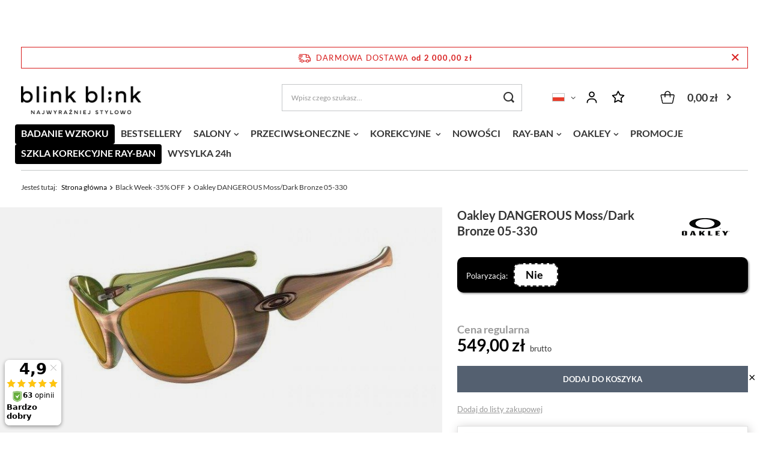

--- FILE ---
content_type: text/html; charset=utf-8
request_url: https://blinkblink.pl/pl/products/oakley-dangerous-moss-dark-bronze-05-330-839.html
body_size: 42086
content:
<!DOCTYPE html>
<html lang="pl" class="--freeShipping --vat --gross " ><head><meta name='viewport' content='user-scalable=no, initial-scale = 1.0, maximum-scale = 1.0, width=device-width, viewport-fit=cover'/> <link rel="preload" crossorigin="anonymous" as="font" href="/gfx/standards/fontello.woff?v=2"><meta http-equiv="Content-Type" content="text/html; charset=utf-8"><meta http-equiv="X-UA-Compatible" content="IE=edge"><title>Oakley DANGEROUS Moss/Dark Bronze 05-330  | blinkblink.pl</title><meta name="keywords" content="839"><meta name="description" content="Oakley DANGEROUS Moss/Dark Bronze 05-330 | Najnowsze kolekcje, unikalne modele. Bezpłatna wysyłka i 14 dni na zwrot! "><link rel="icon" href="/gfx/pol/favicon.ico"><meta name="theme-color" content="#546070"><meta name="msapplication-navbutton-color" content="#546070"><meta name="apple-mobile-web-app-status-bar-style" content="#546070"><link rel="preload stylesheet" as="style" href="/gfx/pol/style.css.gzip?r=1767005136"><script>var app_shop={urls:{prefix:'data="/gfx/'.replace('data="', '')+'pol/',graphql:'/graphql/v1/'},vars:{priceType:'gross',priceTypeVat:true,productDeliveryTimeAndAvailabilityWithBasket:false,geoipCountryCode:'US',},txt:{priceTypeText:' brutto',},fn:{},fnrun:{},files:[],graphql:{}};const getCookieByName=(name)=>{const value=`; ${document.cookie}`;const parts = value.split(`; ${name}=`);if(parts.length === 2) return parts.pop().split(';').shift();return false;};if(getCookieByName('freeeshipping_clicked')){document.documentElement.classList.remove('--freeShipping');}if(getCookieByName('rabateCode_clicked')){document.documentElement.classList.remove('--rabateCode');}</script><meta name="robots" content="index,follow"><meta name="rating" content="general"><meta name="Author" content="Blink Blink na bazie IdoSell (www.idosell.com/shop).">
<!-- Begin LoginOptions html -->

<style>
#client_new_social .service_item[data-name="service_Apple"]:before, 
#cookie_login_social_more .service_item[data-name="service_Apple"]:before,
.oscop_contact .oscop_login__service[data-service="Apple"]:before {
    display: block;
    height: 2.6rem;
    content: url('/gfx/standards/apple.svg?r=1743165583');
}
.oscop_contact .oscop_login__service[data-service="Apple"]:before {
    height: auto;
    transform: scale(0.8);
}
#client_new_social .service_item[data-name="service_Apple"]:has(img.service_icon):before,
#cookie_login_social_more .service_item[data-name="service_Apple"]:has(img.service_icon):before,
.oscop_contact .oscop_login__service[data-service="Apple"]:has(img.service_icon):before {
    display: none;
}
</style>

<!-- End LoginOptions html -->

<!-- Open Graph -->
<meta property="og:type" content="website"><meta property="og:url" content="https://blinkblink.pl/pl/products/oakley-dangerous-moss-dark-bronze-05-330-839.html
"><meta property="og:title" content="Oakley DANGEROUS Moss/Dark Bronze 05-330"><meta property="og:description" content="Najnowsze kolekcje, unikalne modele. Bezpłatna wysyłka i 14 dni na zwrot!"><meta property="og:site_name" content="Blink Blink"><meta property="og:locale" content="pl_PL"><meta property="og:locale:alternate" content="en_GB"><meta property="og:image" content="https://blinkblink.pl/hpeciai/0029e877fdf0d580fcc856dd13ffdcc3/pol_pl_Oakley-DANGEROUS-Moss-Dark-Bronze-05-330-839_1.jpg"><meta property="og:image:width" content="750"><meta property="og:image:height" content="351"><link rel="manifest" href="https://blinkblink.pl/data/include/pwa/3/manifest.json?t=3"><meta name="apple-mobile-web-app-capable" content="yes"><meta name="apple-mobile-web-app-status-bar-style" content="black"><meta name="apple-mobile-web-app-title" content="blinkblink.pl"><link rel="apple-touch-icon" href="/data/include/pwa/3/icon-128.png"><link rel="apple-touch-startup-image" href="/data/include/pwa/3/logo-512.png" /><meta name="msapplication-TileImage" content="/data/include/pwa/3/icon-144.png"><meta name="msapplication-TileColor" content="#2F3BA2"><meta name="msapplication-starturl" content="/"><script type="application/javascript">var _adblock = true;</script><script async src="/data/include/advertising.js"></script><script type="application/javascript">var statusPWA = {
                online: {
                    txt: "Połączono z internetem",
                    bg: "#5fa341"
                },
                offline: {
                    txt: "Brak połączenia z internetem",
                    bg: "#eb5467"
                }
            }</script><script async type="application/javascript" src="/ajax/js/pwa_online_bar.js?v=1&r=6"></script><script >
window.dataLayer = window.dataLayer || [];
window.gtag = function gtag() {
dataLayer.push(arguments);
}
gtag('consent', 'default', {
'ad_storage': 'denied',
'analytics_storage': 'denied',
'ad_personalization': 'denied',
'ad_user_data': 'denied',
'wait_for_update': 500
});

gtag('set', 'ads_data_redaction', true);
</script><script id="iaiscript_1" data-requirements="W10=" data-ga4_sel="ga4script">
window.iaiscript_1 = `<${'script'}  class='google_consent_mode_update'>
gtag('consent', 'update', {
'ad_storage': 'granted',
'analytics_storage': 'granted',
'ad_personalization': 'granted',
'ad_user_data': 'granted'
});
</${'script'}>`;
</script>
<!-- End Open Graph -->

<link rel="canonical" href="https://blinkblink.pl/pl/products/oakley-dangerous-moss-dark-bronze-05-330-839.html" />
<link rel="alternate" hreflang="en" href="https://blinkblink.pl/en/products/oakley-sunglasses-dangerous-moss-dark-bronze-05-330-839.html" />
<link rel="alternate" hreflang="pl" href="https://blinkblink.pl/pl/products/oakley-dangerous-moss-dark-bronze-05-330-839.html" />
                <!-- Global site tag (gtag.js) -->
                <script  async src="https://www.googletagmanager.com/gtag/js?id=AW-990719426"></script>
                <script >
                    window.dataLayer = window.dataLayer || [];
                    window.gtag = function gtag(){dataLayer.push(arguments);}
                    gtag('js', new Date());
                    
                    gtag('config', 'AW-990719426', {"allow_enhanced_conversions":true});
gtag('config', 'G-C94BCSNS3K');

                </script>
                <link rel="stylesheet" type="text/css" href="/data/designs/662f4dff750571.19509093_72/gfx/pol/custom.css.gzip?r=1767170135">            <!-- Google Tag Manager -->
                    <script >(function(w,d,s,l,i){w[l]=w[l]||[];w[l].push({'gtm.start':
                    new Date().getTime(),event:'gtm.js'});var f=d.getElementsByTagName(s)[0],
                    j=d.createElement(s),dl=l!='dataLayer'?'&l='+l:'';j.async=true;j.src=
                    'https://www.googletagmanager.com/gtm.js?id='+i+dl;f.parentNode.insertBefore(j,f);
                    })(window,document,'script','dataLayer','GTM-PSSDMVX');</script>
            <!-- End Google Tag Manager -->
<!-- Begin additional html or js -->


<!--231|3|170| modified: 2022-10-31 10:02:28-->
<style>
.custom-slider img{
    height: 300px;
    padding: 10px;
}
</style>
<!--187|3|152| modified: 2025-06-30 15:07:20-->
<style>
#gallery-slider1 ul {padding-left: 0 !important;}
#gallery-slider1 li {text-align: center; margin-right: 10px;}
#gallery-slider1 img {display: block; margin: 0 auto; width: 100%;}
</style>
<!--177|3|147| modified: 2025-06-30 15:07:59-->
<style>
#gallery-slider2 ul {padding-left: 0 !important;}
#gallery-slider2 li {text-align: center; margin-right: 10px;}
#gallery-slider2 img {display: block; margin: 0 auto;}
</style>
<!--182|3|150| modified: 2025-06-30 15:07:52-->
<style>
#gallery-slider3 ul {padding-left: 0 !important;}
#gallery-slider3 li {text-align: center; margin-right: 10px;}
#gallery-slider3 img {display: block; margin: 0 auto;}
</style>
<!--189|3|153| modified: 2025-06-30 15:07:42-->
<style>
#gallery-slider4 ul {padding-left: 0 !important;}
#gallery-slider4 li {text-align: center; margin-right: 10px;}
#gallery-slider4 img {display: block; margin: 0 auto;}
</style>
<!--219|3|165| modified: 2025-06-30 15:07:33-->
<style>
#gallery-slider5 ul {padding-left: 0 !important;}
#gallery-slider5 li {text-align: center; margin-right: 10px;}
#gallery-slider5 img {display: block; margin: 0 auto;}
</style>
<!--152|3|128| modified: 2021-08-02 14:28:10-->
<style>
body #u_0_0 > tbody > tr > td > table > tbody > tr > td._51m-._2pir._51mw {
display:none; 
}
@media only screen and (max-width: 757px) {
#search_paging_bottom > * {
    display: table;
}
}
</style>
<!--221|3|166| modified: 2023-08-02 11:08:32-->
<!-- Global site tag (gtag.js) - Google Ads: 990719426 -->
<script async src="https://www.googletagmanager.com/gtag/js?id=AW-990719426"></script>
<script>
  window.dataLayer = window.dataLayer || [];
  function gtag(){dataLayer.push(arguments);}
  gtag('js', new Date());

  gtag('config', 'AW-990719426');
</script>
<!--281|3|182| modified: 2025-09-04 15:29:09-->
<script>if(!window.configurator_texts){
     window.configurator_texts = {};
}

window.configurator_texts.step_1_additional_text_upper = `<p style="font-size: 17px; margin-top: 15px; margin-bottom: 15px;">Okulary z soczewkami korekcyjnymi wykonywane są na indywidualne zamówienie, dlatego nie podlegają zwrotowi ani wymianie. <br>Prosimy o dokładne sprawdzenie konfiguracji przed dodaniem do koszyka.</p>`;</script>
<!--256|3|182| modified: 2025-08-26 23:25:15-->
<script>if(!window.configurator_texts){
     window.configurator_texts = {};
}

window.configurator_texts.step_2_additional_text_manually = `<p>Wskazówka: <br>
Jeśli na Twojej recepcie znajduje się znak równości (=), jest to wartość minus (-) dioptrii.</p><br>
<img src="/data/include/cms/BlinkBlink/Konfigurator/Przykladowa_recepta_-_wypelniona_Jan_Nowak.jpg" border="0" alt="Przykladowa recepta | Blinkblink.pl">

`;</script>
<!--294|3|182| modified: 2025-08-26 23:26:12-->
<script>if(!window.configurator_texts){
     window.configurator_texts = {};
}

window.configurator_texts.step_2_additional_text_upload = `<p>Wskazówka: <br>
Po wgraniu recepty z pliku - system może nie zawęzić ilości soczewek w kolejnym kroku. Gdyby okazało się że danej soczewki do Państwa mocy nie da się wyprodukować, obsługa będzie kontaktowała się po otrzymaniu zamówienia</p>
`;</script>
<!--295|3|182| modified: 2025-08-26 23:26:50-->
<script>if(!window.configurator_texts){
     window.configurator_texts = {};
}

window.configurator_texts.step_2_additional_text_later = `<p>Wskazówka: <br>
W celu zapewnienia jak najsprawniejszej realizacji zamówienia, zachęcamy do jak najszybszego przesłania odpowiedniej informacji.</p>
`;</script>
<!--258|3|182| modified: 2025-08-26 23:30:22-->
<script>if(!window.configurator_texts){
     window.configurator_texts = {};
}

window.configurator_texts.step_3_additional_text_one_value = `<meta charset="utf-8" />
<p>Wartość tę można znaleźć w recepcie pod nazwą odległość źreniczna lub skrótem PD (na przykład PD = 64 mm).</p>
<img src="/data/include/cms/BlinkBlink/Konfigurator/Przykladowa_recepta_-_wypelniona_Jan_Nowak_oznaczenie_pomiaru_PD.jpg" border="0" alt="Przykladowa recepta | Blinkblink.pl">

`;</script>
<!--296|3|182| modified: 2025-08-26 23:31:12-->
<script>if(!window.configurator_texts){
     window.configurator_texts = {};
}

window.configurator_texts.step_3_additional_text_two_values = `<meta charset="utf-8" />
<p>Wartość tę można znaleźć w recepcie pod nazwą odległość źreniczna lub skrótem PD (na przykład PD = 64 mm).</p>
<img src="/data/include/cms/BlinkBlink/Konfigurator/Przykladowa_recepta_-_wypelniona_Jan_Nowak_-_2_pd.jpg" border="0" alt="Przykładowa recepta | Blinkblink.pl">

`;</script>
<!--297|3|182| modified: 2025-08-26 23:31:51-->
<script>if(!window.configurator_texts){
     window.configurator_texts = {};
}

window.configurator_texts.step_3_additional_text_skip = `<meta charset="utf-8" />
<p>Po złożeniu zamówienia nasz Optyk Online skontaktuje się z Tobą i prześle na e-mail prostą instrukcję, jak samodzielnie zmierzyć rozstaw źrenic – zajmie to nie więcej niż 5 minut! </p>

`;</script>
<!--291|3|182| modified: 2025-09-04 13:57:36-->
<script>if(!window.configurator_texts){
     window.configurator_texts = {};
}

window.configurator_texts.step_8_additional_text_upper = `<p>Wybrane soczewki zostały dodane wraz z oprawą do Twojego koszyka. Aby sfinalizować ich zakup przejdź do niego i sfinalizuj zakup przechodząc przez proces zakupowy. <br><br> 
<strong>Pamiętaj:</strong> okulary z soczewkami korekcyjnymi wykonywane są na indywidualne zamówienie, dlatego nie podlegają zwrotowi ani wymianie. Prosimy o dokładne sprawdzenie konfiguracji przed dodaniem do koszyka.<br><br></p>`;</script>
<!--255|3|182| modified: 2025-08-26 23:16:08-->
<script>if(!window.configurator_texts){
     window.configurator_texts = {};
}

window.configurator_texts.step1_instruction = `<meta charset="utf-8" />
<h3 class="font-size-20 margin-bottom-24"><strong>Co wybierasz w tym kroku?</strong></h3><br><br>
<p class="font-size-16 margin-bottom-8">W tym kroku decydujesz o rodzaju soczewek, które będą dopasowane do Twojej recepty i potrzeb: </p><br>
<p><strong>Soczewki jednoogniskowe magazynowe:</strong> szybkie rozwiązanie do standardowych korekcji wzroku<br>
<strong>Soczewki jednoogniskowe recepturowe:</strong> indywidualnie dopasowane do bardziej zaawansowanych wad wzroku<br>
<strong>Soczewki relaksacyjne EyeZen:</strong> idealne dla osób korzystających z urządzeń cyfrowych, zapewniają wsparcie dla zmęczonych oczu, rekomendowane po 30 roku życia<br>
<strong>Soczewki zerowe:</strong> dla tych, którzy nie potrzebują korekcji, ale chcą ochrony oczu, np. do pracy przy komputerze. 
<br>
<br>
Wybierz opcję, która najlepiej odpowiada Twojej recepcie i preferencjom!</p>`;</script>
<!--254|3|182| modified: 2025-08-26 23:20:38-->
<script>if(!window.configurator_texts){
     window.configurator_texts = {};
}

window.configurator_texts.step2_instruction = `<meta charset="utf-8" />
<h3 class="font-size-20 margin-bottom-24">Jeśli nie jesteś pewna/y jak wprowadzić dane z recepty, skorzystaj z poniższego przewodnika, aby prawidłowo podać wartości dla oka lewego (OL) i prawego (OP).</h3>

<p class="font-size-16 margin-bottom-8"><strong>Dioptria sferyczna (SPH)</strong></p>
<p>Wartość może być dodatnia (+) lub ujemna (-).<br>
Jeśli pole jest puste, skreślone, zawiera „plan” lub wartość zerową, wpisz „0=plan”.</p>
<p> </p>

<p class="font-size-16 margin-bottom-8"><strong>Cylinder (CYL)</strong></p>
<p>Jeśli na recepcie znajduje się cylinder, oznacza to astygmatyzm.<br>
Cylinder może być dodatni lub ujemny.<br>
Jeśli brak wartości cylindra, pole pozostaw "0=plan"</p>
<p> </p>

<p class="font-size-16 margin-bottom-8"><strong>Oś cylindra (AX)</strong></p>
<p>Jeśli jest cylinder, oś musi być również podana i wynosi od 0 do 180 stopni.<br>
Jeśli brak osi, pozostaw pole "0"</p>`</script>
<!--257|3|182| modified: 2025-08-26 23:33:04-->
<script>if(!window.configurator_texts){
     window.configurator_texts = {};
}

window.configurator_texts.step3_instruction = `<meta charset="utf-8" />
<p>Rozstaw źrenic (PD) może być zapisany na Twojej recepcie, ale nie zawsze musi. Jeśli masz tę wartość, wprowadź ją w odpowiednie pola. Jeśli jej nie posiadasz, wybierz opcję „Nie znam swojego rozstawu źrenic”.
<be>
Po złożeniu zamówienia nasz Optyk Online skontaktuje się z Tobą i prześle na e-mail prostą instrukcję, jak samodzielnie zmierzyć rozstaw źrenic – zajmie to nie więcej niż 5 minut! ?</p>`;</script>
<!--259|3|182| modified: 2025-09-09 16:01:11-->
<script>if(!window.configurator_texts){
     window.configurator_texts = {};
}

window.configurator_texts.step4_instruction = `<meta charset="utf-8" />
<h3 class="font-size-20 margin-bottom-24">W tym kroku decydujesz o tym, jaki rodzaj soczewek chcesz wybrać:</h3>
<p class="font-size-16 margin-bottom-8"><strong>Przejrzysta – bez barwienia</strong></p>
<p>Standardowe soczewki, które są przezroczyste.</p>

<p class="font-size-16 margin-bottom-8"><strong>Przejrzysta - z filtrem do komputera</strong></p>
<p>Soczewki posiadające dodatkowy filtr dedykowany do ekranów i monitorów komputerów oraz telefonów..</p>

<p class="font-size-16 margin-bottom-8"><strong>Przeciwsłoneczna (bez polaryzacji)</strong></p>
<p>Soczewki, które są zabarwione na stałe od 2N do 3N. Doskonałe do noszenia na zewnątrz, zapewniają komfort w słoneczny dzień.</p>

<p class="font-size-16 margin-bottom-8"><strong>Przeciwsłoneczna (z polaryzacją)</strong></p>
<p>Soczewki, które są zabarwione na stałe od 2N do 3N zawierające dodatkowy filtr polaryzacyjny. Doskonałe do noszenia na zewnątrz, zapewniają komfort w słoneczny dzień.</p>

<p class="font-size-16 margin-bottom-8"><strong>Fotochromatyczna</strong></p>
<p>Soczewki 2w1, które są przejrzyste w pomieszczeniu, a na zewnątrz stają się ciemne, dostosowując się do warunków oświetleniowych. </p>

`;</script>
<!--270|3|182| modified: 2025-08-26 23:34:13-->
<script>if(!window.configurator_texts){
     window.configurator_texts = {};
}

window.configurator_texts.step5_instruction = `<meta charset="utf-8" />
<h3 class="font-size-20 margin-bottom-24">Czy chcesz zoptymalizować grubość soczewki?
<br>
W tym kroku masz możliwość wyboru grubości soczewek, aby dostosować je do swoich potrzeb wzrokowych i preferencji:</h3>

<p class="font-size-16 margin-bottom-8"><strong>Standardowe soczewki</strong></p>
<p>Klasyczne soczewki o standardowej grubości, odpowiednie dla większości użytkowników (do -/+ 2,00 dpt)</p>

<p class="font-size-16 margin-bottom-8"><strong>Cieńsze (twardsze) soczewki</strong></p>
<p>Soczewki o cieńszej i twardszej strukturze, które zapewniają większą odporność na zarysowania. Wymagany wybór do opraw typu żyłka/patent</p>

<p class="font-size-16 margin-bottom-8"><strong>Cieńsze (lżejsze) soczewki</strong></p>
<p>30% cieńsze i lżejsze soczewki od opcji standardowej. Najlepszy wybór na wartości powyżej -/+ 2,00 dpt</p>

<p class="font-size-16 margin-bottom-8"><strong>Bardzo lekkie soczewki</strong></p>
<p>Soczewki wyjątkowo lekkie, oferujące wygodę noszenia przez dłuższy czas. Najlepszy wybór na wartości powyżej -/+ 4,00 dpt</p>

<p class="font-size-16 margin-bottom-8"><strong>Najcieńsze soczewki</strong></p>
<p>Najcieńsze soczewki, które są idealne dla osób z wyższymi mocami. Zapewniają estetykę i komfort. Najlepszy wybór na wartości powyżej -/+ 5,00 dpt"</p>
`;</script>
<!--271|3|182| modified: 2025-08-26 23:37:19-->
<script>if(!window.configurator_texts){
     window.configurator_texts = {};
}

window.configurator_texts.step6_instruction = `<meta charset="utf-8" />
<h3 class="font-size-20 margin-bottom-24">Jakiego Producenta optycznego wybrać?</h3>
<p class="font-size-16 margin-bottom-8"><strong>Ray-Ban</strong> to marka, która łączy ponadczasowy styl z doskonałą jakością. Wybierając Ray-Ban, zyskujesz elegancki wygląd oraz komfortowe oprawki, które pasują do każdej okazji. Dodatkowo otrzymujesz 2 letnią gwarancję od Producenta na cały produktu oprawy oraz szkła korekcyjne. </p>

<p class="font-size-16 margin-bottom-8"><strong>Essilor </strong> to lider w produkcji soczewek, oferujący zaawansowane technologie korekcyjne, jak soczewki progresywne czy ochrona przed światłem niebieskim. Posiada większy wybór powłok antyrefleksyjnych dając szerszy wybór w zależności od budżetu. </p>


<p class="font-size-16 margin-bottom-8"><strong>Oakley </strong> dzięki technologii optycznej Oakley możesz liczyć na najwyższą jakość widzenia, niezależnie od warunków. Dodatkowo, otrzymujesz 2 letnią gwarancję na cały produkt oprawy oraz szkła korekcyjne od Producenta.</p>`;</script>
<!--272|3|182| modified: 2025-08-26 23:36:34-->
<script>if(!window.configurator_texts){
     window.configurator_texts = {};
}

window.configurator_texts.step7_instruction = `<meta charset="utf-8" />
<h3 class="font-size-20 margin-bottom-24">Jakich soczewek poszukujesz?</h3>
<p class="font-size-16 margin-bottom-8"><strong>Konstrukcja Soczewki </strong></p>
<p><strong>Soczewka sferyczna</strong> ma jednolitą krzywiznę na całej powierzchni, co może powodować zniekształcenia obrazu przy wyższych mocach. <strong>Soczewka asferyczna</strong> posiada zmienną krzywiznę, co pozwala na szersze pole widzenia, mniejsze zniekształcenia i cieńsze, lżejsze soczewki.
<strong>Personalizowana soczewka</strong> daje podobne odczucia użytkowania jak soczewka asferyczna, różni się bardziej zaawansowanym procesem produkcyjnym. Dostępna tylko w wybranych wariantach.</p>
<br>
<p><strong>Antyrefleks </strong></p> 
<p>Uszlachetnienie powierzchni soczewki z korekcją wzroku, które definiuje jak soczewka będzie się użytkować. Przykład powłoka oleofobowa i hydrofobowa zapewnie odpychanie wody i brudu, więc szybciej będzie odparowywać. </p>
<br>
<p><strong>Ochrona przed światłem niebiesko-fioletowym</strong></p> 
<p>Dodatkowo powłoka lub wbudowana technologia, która sprawia że od naszego oka nie dociera szkolidwe światło niebiesko-fioletowe. Najlepsza ochrona wzroku w obecnych, cyfrowych czasach.</p>
<br>
<p><strong>Transitions Gen S</strong> różnią się od Transitions XTRActive tym, że Gen S są uniwersalne i szybciej reagują na zmiany światła, natomiast XTRActive zapewniają mocniejsze przyciemnienie, także w samochodzie i przy dużym nasłonecznieniu.</p> 

`;</script>
<!--261|3|182| modified: 2025-08-26 22:31:42-->
<script>if(!window.configurator_texts){
     window.configurator_texts = {};
}

window.configurator_texts.headers = {
     step1: 'Jakich okularów potrzebujesz?',
     step2: 'Podaj wartości z recepty',
     step3: 'Jaki masz rozstaw źrenic? (PD)',
     step4: 'Wybór soczewek',
     step5: 'Grubość soczewek',
     step6: 'Marka',
     step7: 'Dopasowane szkła',
     step8: 'Dziękujemy za wybór soczewek'
}</script>
<!--263|3|182| modified: 2025-09-04 14:00:46-->
<script>if(!window.configurator_texts){
     window.configurator_texts = {};
}

if(!window.configurator_texts.lens_producer_description){
     window.configurator_texts.lens_producer_description = {};
}

window.configurator_texts.lens_producer_description['Essilor']= `<meta charset="utf-8" />
<h3 class="font-size-20 margin-bottom-24">Francuski producent soczewek okularowych</h3>
<p><strong>Essilor</strong> to światowy lider w produkcji soczewek okularowych, specjalizujący się w innowacyjnych rozwiązaniach poprawiających jakość widzenia. Marka jest znana z zaawansowanych technologii, takich jak soczewki progresywne Varilux, powłoki antyrefleksyjne Crizal oraz rozwiązania chroniące oczy przed szkodliwym światłem niebieskim. Misją Essilor jest poprawa jakości życia poprzez lepsze widzenie, co realizuje dzięki zaangażowaniu w badania i rozwój oraz szerokiej gamie produktów dostosowanych do różnych potrzeb użytkowników.</p>`;</script>
<!--265|3|182| modified: 2025-08-27 00:30:37-->
<script>if(!window.configurator_texts){
     window.configurator_texts = {};
}

if(!window.configurator_texts.lens_producer_description){
     window.configurator_texts.lens_producer_description = {};
}

window.configurator_texts.lens_producer_description['Ray-Ban']= `<meta charset="utf-8" />
<h3 class="font-size-20 margin-bottom-24">Włoski producent soczewek okularowych</h3>
<p><strong>Ray-Ban</strong>to ikoniczna marka okularów, znana z unikalnego stylu i wysokiej jakości produktów. Oferuje nie tylko kultowe oprawki, ale także soczewki okularowe, które zapewniają doskonałą ochronę wzroku dzięki zaawansowanej technologii filtrów UV i powłok antyrefleksyjnych. Soczewki Ray-Ban łączą w sobie modny design z funkcjonalnością, gwarantując komfort widzenia i niezawodną ochronę oczu.</p>`;</script>
<!--299|3|182| modified: 2025-09-04 15:57:53-->
<script>if(!window.configurator_texts){
     window.configurator_texts = {};
}

if(!window.configurator_texts.lens_producer_description){
     window.configurator_texts.lens_producer_description = {};
}

window.configurator_texts.lens_producer_description['Ray-Ban Sun']= `<meta charset="utf-8" />
<h3 class="font-size-20 margin-bottom-24">Włoski producent soczewek okularowych</h3>
<p><strong>Ray-Ban</strong>to ikoniczna marka okularów, znana z unikalnego stylu i wysokiej jakości produktów. Oferuje nie tylko kultowe oprawki, ale także soczewki okularowe, które zapewniają doskonałą ochronę wzroku dzięki zaawansowanej technologii filtrów UV i powłok antyrefleksyjnych. Soczewki Ray-Ban łączą w sobie modny design z funkcjonalnością, gwarantując komfort widzenia i niezawodną ochronę oczu.</p>`;</script>
<!--266|3|182| modified: 2025-08-27 00:29:45-->
<script>if(!window.configurator_texts){
     window.configurator_texts = {};
}

if(!window.configurator_texts.lens_producer_description){
     window.configurator_texts.lens_producer_description = {};
}

window.configurator_texts.lens_producer_description['Oakley']= `<meta charset="utf-8" />
<h3 class="font-size-20 margin-bottom-24">Amerykański producent soczewek okularowych</h3>
<p><strong>Oakley</strong> to renomowana marka, znana z innowacyjnych i technologicznie zaawansowanych okularów, które łączą sportowy styl z wysoką funkcjonalnością. Oferuje soczewki okularowe wykonane z materiału Plutonite, który zapewnia doskonałą ochronę przed promieniowaniem UV oraz wyjątkową klarowność widzenia. Soczewki Oakley charakteryzują się także wysoką wytrzymałością i komfortem, co czyni je idealnym wyborem dla aktywnych użytkowników.</p>`;</script>
<!--267|3|182| modified: 2025-08-27 00:29:01-->
<script>if(!window.configurator_texts){
     window.configurator_texts = {};
}

if(!window.configurator_texts.lens_producer_description){
     window.configurator_texts.lens_producer_description = {};
}

window.configurator_texts.lens_producer_description['Hoya']= `<meta charset="utf-8" />
<h3 class="font-size-20 margin-bottom-24">Japoński producent soczewek okularowych</h3>
<p><strong>Hoya</strong> to globalny lider w produkcji zaawansowanych soczewek okularowych, znany z precyzji i innowacyjnych rozwiązań optycznych. Soczewki Hoya wyróżniają się wyjątkową jakością obrazu, a ich lekkie, wytrzymałe materiały zapewniają komfort noszenia i skuteczną ochronę oczu. Dzięki nowoczesnym technologiom, Hoya dostarcza spersonalizowane rozwiązania, które poprawiają ostrość widzenia i są idealne dla osób o zróżnicowanych potrzebach wzrokowych.</p>`;</script>
<!--264|3|182| modified: 2025-09-09 16:03:57-->
<script>if(!window.configurator_texts){
     window.configurator_texts = {};
}

if(!window.configurator_texts.lens_type_description){
     window.configurator_texts.lens_type_description = {};
}

window.configurator_texts.lens_type_description['Przejrzysta - bez barwienia']= `<meta charset="utf-8" />
<h3 class="font-size-20 margin-bottom-24">Standardowe soczewki</h3>
<p class="font-size-16 margin-bottom-8"><strong>W kolejnym etapie możesz wybrać uszlachetnienia powłok, w tym również opcję z filtrem do komputera</strong></p>`;


window.configurator_texts.lens_type_description['Przejrzysta - z filtrem do komputera']= `<meta charset="utf-8" />
<h3 class="font-size-20 margin-bottom-24">Soczewki z dedykowanym filtrem do ekranów monitora</h3>
<p class="font-size-16 margin-bottom-8"><strong>W kolejnym etapie otrzymasz rekomendację soczewek przeznaczonych do ekranów monitora</strong></p>`;


window.configurator_texts.lens_type_description['Przeciwsłoneczna (bez polaryzacji)']= `<meta charset="utf-8" />
<h3 class="font-size-20 margin-bottom-24">Soczewki zabarwione na stałe</h3>
<p class="font-size-16 margin-bottom-8"><strong>W kolejnym etapie możesz wybrać dostępne barwienia</strong></p>`;


window.configurator_texts.lens_type_description['Przeciwsłoneczna (z polaryzacją)']= `<meta charset="utf-8" />
<h3 class="font-size-20 margin-bottom-24">Soczewki barwione z filtrem polaryzacyjnym</h3>
<p class="font-size-16 margin-bottom-8"><strong>W kolejnym etapie możesz wybrać soczewki z technologią polaryzacji oraz zobaczysz dostępne barwienia</strong></p>`;


window.configurator_texts.lens_type_description['Fotochromatycza']= `<meta charset="utf-8" />
<h3 class="font-size-20 margin-bottom-24">Soczewki przejrzyste w pomieszczeniu, zabarwione na zewnątrz</h3>
<p class="font-size-16 margin-bottom-8"><strong>W kolejnym etapie możesz wybrać również soczewki, które zabarwią się za szybą samochodu oraz zobaczysz dostępne barwienia</strong></p>`;
</script>
<!--268|3|182| modified: 2025-08-27 00:14:42-->
<script>if(!window.configurator_texts){
     window.configurator_texts = {};
}

if(!window.configurator_texts.lens_thickness_description){
     window.configurator_texts.lens_thickness_description = {};
}

window.configurator_texts.lens_thickness_description['Standardowe soczewki']= `<meta charset="utf-8" />
<p><ul>
<li>Indeks grubości 1.5 (inaczej współczynnik załamania światła - "n")</li>
<li>Materiał CR 39</li>
</ul></p>`;


window.configurator_texts.lens_thickness_description['Cieńsze (twardsze) soczewki']= `<meta charset="utf-8" />
<p><ul>
<li>Indeks grubości 1.59 (inaczej współczynnik załamania światła - "n")</li>
<li>Utwardzony materiał Poliwęglan </li>
<li>Odporniejsze na uderzenia</li>
</ul></p>`;


window.configurator_texts.lens_thickness_description['Cieńsze (lżejsze) soczewki']= `<meta charset="utf-8" />
<p><ul>
<li>Indeks grubości 1.60 (inaczej współczynnik załamania światła - "n")</li>
<li>Materiał MR 8</li>
<li>Lżejsze i cieńsze soczewki od standardowych soczewek 30%</li>
</ul></p>`;


window.configurator_texts.lens_thickness_description['Bardzo lekkie soczewki']= `<meta charset="utf-8" />
<p><ul>
<li>Indeks grubości 1.67 (inaczej współczynnik załamania światła - "n")</li>
<li>Materiał MR 10</li>
<li>Lżejsze i cieńsze soczewki od standardowych soczewek 40%</li>
</ul></p>`;


window.configurator_texts.lens_thickness_description['Najcieńsze soczewki']= `<meta charset="utf-8" />
<p><ul>
<li>Indeks grubości 1.74 (inaczej współczynnik załamania światła - "n")</li>
<li>Materiał MR 174</li>
<li>Lżejsze i cieńsze soczewki od standardowych soczewek 50%</li>
</ul></p>`;</script>
<!--273|3|182| modified: 2025-09-08 12:45:03-->
<script>window.lens_parameters = [
     // rodzaj soczewki
    '1333763240',

     // uszlachetnienia
     '1333792847',

     // konstrukcja soczewki
     '1333792836',
];</script>
<!--274|3|182| modified: 2025-09-09 16:06:37-->
<script>// price_asc = cena rosnąco
// price_desc = cena malejąco

window.lens_sort = {
    products: 'price_asc',
    step4: [
         '1333792883', // Przejrzysta - bez barwienia
         '1333793048', // Przejrzysta - z filtrem do komputera
         '1333793948', // Przeciwsłoneczna (bez polaryzacji)
         '1333793950', // Przeciwsłoneczna (z polaryzacją)
         '1333793920' // Fotochromatycza
    ],
    step5: [
         '1333793031', // standardowe soczewki
         '1333793032', // cieńsze (twardsze) soczewki
         '1333793033', // cieńsze (lżejsze) soczewki
         '1333793034', // bardzo lekkie soczewki
         '1333793019' // najcieńsze soczewki
    ],
    step6: [
         'Ray-Ban',
         'Ray-Ban Sun',
         'Oakley',
         'Essilor'
    ]
};</script>
<!--246|3|176-->
<!-- Hotjar Tracking Code for https://blinkblink.pl/ --> <script> (function(h,o,t,j,a,r){ h.hj=h.hj||function(){(h.hj.q=h.hj.q||[]).push(arguments)}; h._hjSettings={hjid:3863196,hjsv:6}; a=o.getElementsByTagName('head')[0]; r=o.createElement('script');r.async=1; r.src=t+h._hjSettings.hjid+j+h._hjSettings.hjsv; a.appendChild(r); })(window,document,'https://static.hotjar.com/c/hotjar-','.js?sv='); </script>
<!--275|3|183| modified: 2025-08-25 07:28:22-->
 <script>
        // Ustawienie docelowej daty i czasu (np. 02 grudnia 2024, godz. 23:59)
        const targetDate = new Date("2024-12-02T23:59:59").getTime();

        function updateCountdown() {
            const now = new Date().getTime();
            const timeLeft = targetDate - now;

            // Obliczenie dni, godzin, minut i sekund
            const days = Math.floor(timeLeft / (1000 * 60 * 60 * 24));
            const hours = Math.floor((timeLeft % (1000 * 60 * 60 * 24)) / (1000 * 60 * 60));
            const minutes = Math.floor((timeLeft % (1000 * 60 * 60)) / (1000 * 60));
            const seconds = Math.floor((timeLeft % (1000 * 60)) / 1000);

            // Wyświetlenie wyników
            if(document.getElementById("days")){
                 document.getElementById("days").innerText = days < 10 ? "0" + days : days;
            }
            if(document.getElementById("days")){
                 document.getElementById("hours").innerText = hours < 10 ? "0" + hours : hours;
            }
            if(document.getElementById("days")){
                 document.getElementById("minutes").innerText = minutes < 10 ? "0" + minutes : minutes;
            }
            if(document.getElementById("days")){
                 document.getElementById("seconds").innerText = seconds < 10 ? "0" + seconds : seconds;
            }

            // Zatrzymanie odliczania, gdy czas upłynie
            if (timeLeft < 0) {
                clearInterval(interval);
                if(document.getElementById("countdown")){
                     document.getElementById("countdown").innerHTML = "<h1>Czas upłynął!</h1>";
                }
            }
        }

        // Aktualizacja zegara co sekundę
        const interval = setInterval(updateCountdown, 1000);
    </script>
<!--276|3|183-->
    <style>
        #countdown {
            text-align: center;
            background: #fff;
            padding: 20px;
            border-radius: 10px;
            box-shadow: 0 4px 10px rgba(0, 0, 0, 0.1);
        }
        #countdown h1 {
            margin-bottom: 20px;
            font-size: 24px;
            color: #333;
        }
        #countdown .time {
            display: flex;
            justify-content: center;
            gap: 20px;
        }
        #countdown .time div {
            font-size: 20px;
            color: #555;
        }
        #countdown .time div span {
            display: block;
            font-size: 40px;
            font-weight: bold;
            color: #222;
        }
    </style>
<!--277|3|184| modified: 2024-11-22 00:15:58-->
<style>

@media (max-width: 757px){
     .text_menu__txt_sub div[style*="width: 50%"] {
          width: 100% !important;
     }

     .text_menu__txt_sub div[style*="width: 50%"] > div {
          padding-left: 0 !important;
          padding-right: 0 !important;
     }
}

</style>
<!--280|3|186-->
<meta property="og:image" content="https://blinkblink.pl/data/include/cms//landin_img_1.png" />

<!--293|3|182| modified: 2025-08-20 14:50:33-->
<style>

.--step1 .--icon {
    display: none;
}

</style>
<!--298|3|182| modified: 2025-08-28 23:07:12-->
<style>

button.--selct-product::before {
    content: 'Wybierz';
}

.product.--active .--selct-product::before,
.lenses__configurator-type-block.--active .--selct-product::before,
.lenses__configurator-thickness-block.--active .--selct-product::before,
.lenses__configurator-producer-block.--active .--selct-product::before {
    content: 'Wybrano'
}

</style>
<!--311|3|187| modified: 2025-12-22 14:29:22-->
<script>app_shop.vars.filters_descriptions = {
    1333774692: 'Lekkie i wygodne w noszeniu soczewki wykonane z materiałów przyjaznych dla środowiska.',
    1333721103: 'Najczęściej stosowany materiał, który jest lekki, odporny na stłuczenie i dobrze sprawdza się w codziennym użytkowaniu.',
    1333794056: 'Elastyczny i wyjątkowo odporny materiał, idealny dla osób aktywnych, ponieważ soczewki są trudne do złamania.',
    1333721071: 'Materiał zapewniający bardzo dobrą jakość widzenia i odporność na zarysowania, jednak cięższy i bardziej podatny na stłuczenie niż inne opcje.',

    1333794055: 'Wysokiej jakości tworzywo, które pozwala uzyskać intensywne kolory, jest lekkie i przyjemne w noszeniu.',
    1333774696: 'Oprawy wykonane z materiałów ekologicznych lub z odzysku, łączące troskę o środowisko z nowoczesnym wyglądem.',
    1333765797: 'Materiał nadający oprawom elegancki i nietuzinkowy charakter, kojarzony z luksusem i rzemieślniczym wykończeniem.',
    1333721546: 'Kategoria obejmująca niestandardowe materiały, stosowane głównie w designerskich lub eksperymentalnych oprawach.',
    1333720314: 'Trwały i smukły materiał, który zapewnia elegancki wygląd oraz dobrą stabilność opraw.',
    1333720230: 'Lekki i uniwersalny materiał, dostępny w wielu kształtach i kolorach, idealny do codziennego użytkowania.',
    1333723211: 'Materiał dekoracyjny stosowany jako element wykończenia, dodający oprawom oryginalności i miękkiego wyglądu.',
    1333720468: 'Wyjątkowo lekki i bardzo wytrzymały materiał, ceniony za komfort noszenia i odporność na korozję.',
    1333779042: 'Materiał podkreślający luksusowy charakter opraw, oferujący elegancki wygląd i prestiżowe wykończenie.',

    2908: 'Soczewki bez polaryzacji zapewniają naturalne widzenie i dobrą ochronę przed słońcem, sprawdzając się w codziennych warunkach oświetleniowych.',
    1333719310: 'Soczewki z polaryzacją redukują oślepiające odblaski od wody, śniegu czy asfaltu, znacząco poprawiając komfort i ostrość widzenia.',
}</script>
<!--312|3|182-->
<style>

#content > #Filters img.--img {
    display: none;
}

</style>
<!--314|3|189| modified: 2025-12-22 14:33:47-->
<script>app_shop.vars.searching_config = {
    najpopularniejszeFrazy: [
        'Ray-ban',
        'Karta podarunkowa',
        'Oakley',
        'Miu Miu',
        'Okulary korekcyjne'
    ],
    przydatneLinki: [
         {
               text: 'Dostawa',
               link: 'https://blinkblink.pl/pl/about/dostawa-53.html'
         },
         {
               text: 'Wymiana i zwrot',
               link: 'https://blinkblink.pl/pl/about/zwrot-i-wymiana-419.html'
         },
         {
               text: 'Szkła korekcyjne Ray-Ban',
               link: 'https://blinkblink.pl/pl/about/okulary-korekcyjne-ray-ban-965.html'
         },
         {
               text: 'Aktualne promocje',
               link: 'https://blinkblink.pl/pl/about/aktualne-promocje-236.html'
         }
    ],
    bestseller: 4,
    nowosc: 4
};</script>

<!-- End additional html or js -->
<script>(function(w,d,s,i,dl){w._ceneo = w._ceneo || function () {
w._ceneo.e = w._ceneo.e || []; w._ceneo.e.push(arguments); };
w._ceneo.e = w._ceneo.e || [];dl=dl===undefined?"dataLayer":dl;
const f = d.getElementsByTagName(s)[0], j = d.createElement(s); j.defer = true;
j.src = "https://ssl.ceneo.pl/ct/v5/script.js?accountGuid=" + i + "&t=" +
Date.now() + (dl ? "&dl=" + dl : ""); f.parentNode.insertBefore(j, f);
})(window, document, "script", "b9f9a114-5c6f-49c8-8692-293af3759301");</script>
                <script>
                if (window.ApplePaySession && window.ApplePaySession.canMakePayments()) {
                    var applePayAvailabilityExpires = new Date();
                    applePayAvailabilityExpires.setTime(applePayAvailabilityExpires.getTime() + 2592000000); //30 days
                    document.cookie = 'applePayAvailability=yes; expires=' + applePayAvailabilityExpires.toUTCString() + '; path=/;secure;'
                    var scriptAppleJs = document.createElement('script');
                    scriptAppleJs.src = "/ajax/js/apple.js?v=3";
                    if (document.readyState === "interactive" || document.readyState === "complete") {
                          document.body.append(scriptAppleJs);
                    } else {
                        document.addEventListener("DOMContentLoaded", () => {
                            document.body.append(scriptAppleJs);
                        });  
                    }
                } else {
                    document.cookie = 'applePayAvailability=no; path=/;secure;'
                }
                </script>
                                <script>
                var listenerFn = function(event) {
                    if (event.origin !== "https://payment.idosell.com")
                        return;
                    
                    var isString = (typeof event.data === 'string' || event.data instanceof String);
                    if (!isString) return;
                    try {
                        var eventData = JSON.parse(event.data);
                    } catch (e) {
                        return;
                    }
                    if (!eventData) { return; }                                            
                    if (eventData.isError) { return; }
                    if (eventData.action != 'isReadyToPay') {return; }
                    
                    if (eventData.result.result && eventData.result.paymentMethodPresent) {
                        var googlePayAvailabilityExpires = new Date();
                        googlePayAvailabilityExpires.setTime(googlePayAvailabilityExpires.getTime() + 2592000000); //30 days
                        document.cookie = 'googlePayAvailability=yes; expires=' + googlePayAvailabilityExpires.toUTCString() + '; path=/;secure;'
                    } else {
                        document.cookie = 'googlePayAvailability=no; path=/;secure;'
                    }                                            
                }     
                if (!window.isAdded)
                {                                        
                    if (window.oldListener != null) {
                         window.removeEventListener('message', window.oldListener);
                    }                        
                    window.addEventListener('message', listenerFn);
                    window.oldListener = listenerFn;                                      
                       
                    const iframe = document.createElement('iframe');
                    iframe.src = "https://payment.idosell.com/assets/html/checkGooglePayAvailability.html?origin=https%3A%2F%2Fblinkblink.pl";
                    iframe.style.display = 'none';                                            

                    if (document.readyState === "interactive" || document.readyState === "complete") {
                          if (!window.isAdded) {
                              window.isAdded = true;
                              document.body.append(iframe);
                          }
                    } else {
                        document.addEventListener("DOMContentLoaded", () => {
                            if (!window.isAdded) {
                              window.isAdded = true;
                              document.body.append(iframe);
                          }
                        });  
                    }  
                }
                </script>
                <script>
            var paypalScriptLoaded = null;
            var paypalScript = null;
            
            async function attachPaypalJs() {
                return new Promise((resolve, reject) => {
                    if (!paypalScript) {
                        paypalScript = document.createElement('script');
                        paypalScript.async = true;
                        paypalScript.setAttribute('data-namespace', "paypal_sdk");
                        paypalScript.setAttribute('data-partner-attribution-id', "IAIspzoo_Cart_PPCP");
                        paypalScript.addEventListener("load", () => {
                        paypalScriptLoaded = true;
                            resolve({status: true});
                        });
                        paypalScript.addEventListener("error", () => {
                            paypalScriptLoaded = true;
                            reject({status: false});
                         });
                        paypalScript.src = "https://www.paypal.com/sdk/js?client-id=AbxR9vIwE1hWdKtGu0gOkvPK2YRoyC9ulUhezbCUWnrjF8bjfwV-lfP2Rze7Bo8jiHIaC0KuaL64tlkD&components=buttons,funding-eligibility&currency=PLN&merchant-id=ZKG625FK2QK96&locale=pl_PL";
                        if (document.readyState === "interactive" || document.readyState === "complete") {
                            document.body.append(paypalScript);
                        } else {
                            document.addEventListener("DOMContentLoaded", () => {
                                document.body.append(paypalScript);
                            });  
                        }                                              
                    } else {
                        if (paypalScriptLoaded) {
                            resolve({status: true});
                        } else {
                            paypalScript.addEventListener("load", () => {
                                paypalScriptLoaded = true;
                                resolve({status: true});                            
                            });
                            paypalScript.addEventListener("error", () => {
                                paypalScriptLoaded = true;
                                reject({status: false});
                            });
                        }
                    }
                });
            }
            </script>
                <script>
                attachPaypalJs().then(() => {
                    let paypalEligiblePayments = [];
                    let payPalAvailabilityExpires = new Date();
                    payPalAvailabilityExpires.setTime(payPalAvailabilityExpires.getTime() + 86400000); //1 day
                    if (typeof(paypal_sdk) != "undefined") {
                        for (x in paypal_sdk.FUNDING) {
                            var buttonTmp = paypal_sdk.Buttons({
                                fundingSource: x.toLowerCase()
                            });
                            if (buttonTmp.isEligible()) {
                                paypalEligiblePayments.push(x);
                            }
                        }
                    }
                    if (paypalEligiblePayments.length > 0) {
                        document.cookie = 'payPalAvailability_PLN=' + paypalEligiblePayments.join(",") + '; expires=' + payPalAvailabilityExpires.toUTCString() + '; path=/; secure';
                        document.cookie = 'paypalMerchant=ZKG625FK2QK96; expires=' + payPalAvailabilityExpires.toUTCString() + '; path=/; secure';
                    } else {
                        document.cookie = 'payPalAvailability_PLN=-1; expires=' + payPalAvailabilityExpires.toUTCString() + '; path=/; secure';
                    }
                });
                </script><script src="/data/gzipFile/expressCheckout.js.gz"></script><link rel="preload" as="image" href="/hpeciai/0029e877fdf0d580fcc856dd13ffdcc3/pol_pm_Oakley-DANGEROUS-Moss-Dark-Bronze-05-330-839_1.jpg"><style>
								#main_banner1.skeleton .main_slider__item > a {
									padding-top: calc(1009/737* 100%);
								}
								@media (min-width: 757px) {#main_banner1.skeleton .main_slider__item > a {
									padding-top: calc(380/980* 100%);
								}}
								@media (min-width: 979px) {#main_banner1.skeleton .main_slider__item > a {
									padding-top: calc(620/1920* 100%);
								}}
								#main_banner1 .main_slider__item > a.loading {
									padding-top: calc(1009/737* 100%);
								}
								@media (min-width: 757px) {#main_banner1 .main_slider__item > a.loading {
									padding-top: calc(380/980* 100%);
								}}
								@media (min-width: 979px) {#main_banner1 .main_slider__item > a.loading {
									padding-top: calc(620/1920* 100%);
								}}
							</style><style>
									#photos_slider[data-skeleton] .photos__link:before {
										padding-top: calc(351/750* 100%);
									}
									@media (min-width: 979px) {.photos__slider[data-skeleton] .photos__figure:not(.--nav):first-child .photos__link {
										max-height: 351px;
									}}
								</style></head><body>
<!-- Begin additional html or js -->


<!--173|3|145| modified: 2024-03-21 17:40:00-->
<iframe id="salesmanagoIframe" style="margin: 0; padding: 0; width:110%; height:60px; overflow-y:hidden; overflow-x:hidden; border:none; background:#ffffff;max-width:110%; margin-left: -100px;" src="https://app3.salesmanago.pl/ms/khs3if58mbgwfzys/default/Gorny_Pasek_Optique_POL.htm"></iframe>

<!-- End additional html or js -->
<div id="container" class="projector_page container max-width-1200"><header class=" commercial_banner"><script class="ajaxLoad">
                app_shop.vars.vat_registered = "true";
                app_shop.vars.currency_format = "###,##0.00";
                
                    app_shop.vars.currency_before_value = false;
                
                    app_shop.vars.currency_space = true;
                
                app_shop.vars.symbol = "zł";
                app_shop.vars.id= "PLN";
                app_shop.vars.baseurl = "http://blinkblink.pl/";
                app_shop.vars.sslurl= "https://blinkblink.pl/";
                app_shop.vars.curr_url= "%2Fpl%2Fproducts%2Foakley-dangerous-moss-dark-bronze-05-330-839.html";
                

                var currency_decimal_separator = ',';
                var currency_grouping_separator = ' ';

                
                    app_shop.vars.blacklist_extension = ["exe","com","swf","js","php"];
                
                    app_shop.vars.blacklist_mime = ["application/javascript","application/octet-stream","message/http","text/javascript","application/x-deb","application/x-javascript","application/x-shockwave-flash","application/x-msdownload"];
                
                    app_shop.urls.contact = "/pl/contact.html";
                </script><div id="viewType" style="display:none"></div><div id="freeShipping" class="freeShipping"><span class="freeShipping__info">Darmowa dostawa</span><strong class="freeShipping__val">
						od 
						2 000,00 zł</strong><a href="" class="freeShipping__close"></a></div><div id="logo" class="d-flex align-items-center" data-bg="/data/gfx/mask/pol/top_3_big.png"><a href="https://blinkblink.pl" target="_self"><img src="/data/gfx/mask/pol/logo_3_big.png" alt="Blink Blink" width="250" height="100"></a></div><form action="https://blinkblink.pl/pl/search.html" method="get" id="menu_search" class="menu_search"><a href="#showSearchForm" class="menu_search__mobile"></a><div class="menu_search__block"><div class="menu_search__item --input"><input class="menu_search__input" type="text" name="text" autocomplete="off" placeholder="Wpisz czego szukasz"><button class="menu_search__submit" type="submit"></button></div><div class="menu_search__item --results search_result"></div></div></form><div id="menu_settings" class="align-items-center justify-content-center justify-content-lg-end"><div class="open_trigger"><span class="d-none d-md-inline-block flag flag_pol"></span><div class="menu_settings_wrapper d-md-none"><div class="menu_settings_inline"><div class="menu_settings_header">
										Język i waluta: 
									</div><div class="menu_settings_content"><span class="menu_settings_flag flag flag_pol"></span><strong class="menu_settings_value"><span class="menu_settings_language">pl</span><span> | </span><span class="menu_settings_currency">zł</span></strong></div></div><div class="menu_settings_inline"><div class="menu_settings_header">
										Dostawa do: 
									</div><div class="menu_settings_content"><strong class="menu_settings_value">Polska</strong></div></div></div><i class="icon-angle-down d-none d-md-inline-block"></i></div><form action="https://blinkblink.pl/pl/settings.html" method="post"><ul class="bg_alter"><li><div class="form-group"><label class="menu_settings_lang_label">Język</label><div class="radio"><label><input type="radio" name="lang" checked value="pol"><span class="flag flag_pol"></span><span>pl</span></label></div><div class="radio"><label><input type="radio" name="lang" value="eng"><span class="flag flag_eng"></span><span>en</span></label></div></div></li><li><div class="form-group"><label for="menu_settings_curr">Waluta</label><div class="select-after"><select class="form-control" name="curr" id="menu_settings_curr"><option value="PLN" selected>zł</option><option value="EUR">€ (1 zł = 0.2374€)
																	</option><option value="HUF">Ft (1 zł = 0.9113Ft)
																	</option><option value="CZK">Kč (1 zł = 6.4767Kč)
																	</option><option value="GBP">£ (1 zł = 0.2065£)
																	</option></select></div></div><div class="form-group"><label for="menu_settings_country">Dostawa do</label><div class="select-after"><select class="form-control" name="country" id="menu_settings_country"><option value="1143020016">Austria</option><option value="1143020022">Belgia</option><option value="1143020033">Bułgaria</option><option value="1143020041">Czechy</option><option value="1143020042">Dania</option><option value="1143020051">Estonia</option><option value="1143020056">Finlandia</option><option value="1143020057">Francja</option><option value="1143020062">Grecja</option><option value="1143020075">Hiszpania</option><option value="1143020076">Holandia</option><option value="1143020083">Irlandia</option><option value="1143020116">Litwa</option><option value="1143020118">Łotwa</option><option value="1143020117">Luksembourg</option><option value="1143020143">Niemcy</option><option selected value="1143020003">Polska</option><option value="1143020169">Rumunia</option><option value="1143020182">Słowacja</option><option value="1143020183">Słowenia</option><option value="1143020193">Szwecja</option><option value="1143020217">Węgry</option><option value="1143020220">Włochy</option></select></div></div></li><li class="buttons"><button class="btn --solid --large" type="submit">
										Zastosuj zmiany
									</button></li></ul></form><div id="menu_additional"><a class="account_link" href="https://blinkblink.pl/pl/login.html">Zaloguj się</a><div class="shopping_list_top" data-empty="true"><a href="https://blinkblink.pl/pl/shoppinglist" class="wishlist_link slt_link">Listy zakupowe</a><div class="slt_lists"><ul class="slt_lists__nav"><li class="slt_lists__nav_item" data-list_skeleton="true" data-list_id="true" data-shared="true"><a class="slt_lists__nav_link" data-list_href="true"><span class="slt_lists__nav_name" data-list_name="true"></span><span class="slt_lists__count" data-list_count="true">0</span></a></li></ul><span class="slt_lists__empty">Dodaj do nich produkty, które lubisz i chcesz kupić później.</span></div></div></div></div><div class="shopping_list_top_mobile d-none" data-empty="true"><a href="https://blinkblink.pl/pl/shoppinglist" class="sltm_link"></a></div><div class="sl_choose sl_dialog"><div class="sl_choose__wrapper sl_dialog__wrapper p-4 p-md-5"><div class="sl_choose__item --top sl_dialog_close mb-2"><strong class="sl_choose__label">Zapisz na liście zakupowej</strong></div><div class="sl_choose__item --lists" data-empty="true"><div class="sl_choose__list f-group --radio m-0 d-md-flex align-items-md-center justify-content-md-between" data-list_skeleton="true" data-list_id="true" data-shared="true"><input type="radio" name="add" class="sl_choose__input f-control" id="slChooseRadioSelect" data-list_position="true"><label for="slChooseRadioSelect" class="sl_choose__group_label f-label py-4" data-list_position="true"><span class="sl_choose__sub d-flex align-items-center"><span class="sl_choose__name" data-list_name="true"></span><span class="sl_choose__count" data-list_count="true">0</span></span></label><button type="button" class="sl_choose__button --desktop btn --solid">Zapisz</button></div></div><div class="sl_choose__item --create sl_create mt-4"><a href="#new" class="sl_create__link  align-items-center">Stwórz nową listę zakupową</a><form class="sl_create__form align-items-center"><div class="sl_create__group f-group --small mb-0"><input type="text" class="sl_create__input f-control" required="required"><label class="sl_create__label f-label">Nazwa nowej listy</label></div><button type="submit" class="sl_create__button btn --solid ml-2 ml-md-3">Utwórz listę</button></form></div><div class="sl_choose__item --mobile mt-4 d-flex justify-content-center d-md-none"><button class="sl_choose__button --mobile btn --solid --large">Zapisz</button></div></div></div><div id="menu_basket" class="topBasket"><a class="topBasket__sub" href="/basketedit.php"><span class="badge badge-info"></span><strong class="topBasket__price">0,00 zł</strong></a><div class="topBasket__details --products" style="display: none;"><div class="topBasket__block --labels"><label class="topBasket__item --name">Produkt</label><label class="topBasket__item --sum">Ilość</label><label class="topBasket__item --prices">Cena</label></div><div class="topBasket__block --products"></div><div class="topBasket__block --oneclick topBasket_oneclick" data-lang="pol"><div class="topBasket_oneclick__label"><span class="topBasket_oneclick__text --fast">Szybkie zakupy <strong>1-Click</strong></span><span class="topBasket_oneclick__text --registration"> (bez rejestracji)</span></div><div class="topBasket_oneclick__items"><span class="topBasket_oneclick__item --paypal" title="PayPal"><img class="topBasket_oneclick__icon" src="/panel/gfx/payment_forms/236.png" alt="PayPal"></span><span class="topBasket_oneclick__item --googlePay" title="Google Pay"><img class="topBasket_oneclick__icon" src="/panel/gfx/payment_forms/237.png" alt="Google Pay"></span></div></div></div><div class="topBasket__details --shipping" style="display: none;"><span class="topBasket__name">Koszt dostawy od</span><span id="shipppingCost"></span></div></div><nav id="menu_categories" class="wide"><button type="button" class="navbar-toggler"><i class="icon-reorder"></i></button><div class="navbar-collapse" id="menu_navbar"><ul class="navbar-nav mx-md-n2"><li class="nav-item"><a  href="/Umow-sie-na-badanie-wzroku-w-Optique-cabout-pol-864.html" target="_self" title="BADANIE WZROKU" class="nav-link" >BADANIE WZROKU</a></li><li class="nav-item"><a  href="/pl/menu/bestsellery-blink-blink-9790.html" target="_self" title="BESTSELLERY" class="nav-link" >BESTSELLERY</a></li><li class="nav-item"><a  href="/pl/contact.html" target="_self" title="SALONY" class="nav-link" >SALONY</a><ul class="navbar-subnav"><li class="nav-item"><a class="nav-link" href="/contact-pol.html" target="_self">Lokalizacje</a><ul class="navbar-subsubnav"><li class="nav-item"><a class="nav-link" href="/Butik-Optique-Ray-Ban-R-Warszawa-cabout-pol-221.html" target="_self">Blink Blink Plac Trzech Krzyży 18</a></li><li class="nav-item"><a class="nav-link" href="/BUTIK-OPTIQUE-GALERIA-MOKOTOW-cabout-pol-424.html" target="_self">Blink Blink Westfield Mokotów</a></li><li class="nav-item"><a class="nav-link" href="/Optyk-w-Blue-City-w-Warszawie-cabout-pol-855.html" target="_self">Blink Blink Blue City</a></li><li class="nav-item"><a class="nav-link" href="/Optique-Elektrownia-Powisle-cabout-pol-483.html" target="_self">Blink Blink Elektrownia Powiśle</a></li><li class="nav-item"><a class="nav-link" href="/Optyk-w-Royal-Wilanow-w-Warszawie-cabout-pol-854.html" target="_self">Blink Blink Royal Wilanów</a></li><li class="nav-item"><a class="nav-link" href="/pl/about/optyk-w-promenadzie-w-warszawie-904.html" target="_self">Blink Blink Promenada</a></li><li class="nav-item"><a class="nav-link" href="/pl/about/optyk-w-centrum-handlowym-forum-gdansk-953.html" target="_self">Blink Blink Forum Gdańsk</a></li><li class="nav-item"><a class="nav-link" href="/pl/about/salon-optyczny-blink-blink-off-piotrkowska-lodz-964.html" target="_self">Blink Blink OFF Łódź</a></li><li class="nav-item"><a class="nav-link" href="/Optyk-na-Nowym-Swiecie-1-w-Warszawie-cabout-pol-837.html" target="_self">Optique Exclusive</a></li><li class="nav-item"><a class="nav-link" href="/contact-pol.html" target="_self">Wszystkie lokalizacje</a></li></ul></li><li class="nav-item"><a class="nav-link" href="##">Usługi optyczne</a><ul class="navbar-subsubnav"><li class="nav-item"><a class="nav-link" href="/Umow-sie-na-badanie-wzroku-w-Optique-cabout-pol-864.html" target="_self">Umów się na badanie wzroku</a></li><li class="nav-item"><a class="nav-link" href="/Badanie-wzroku-cabout-pol-78.html" target="_self">Badanie wzroku</a></li><li class="nav-item"><a class="nav-link" href="/Badanie-wzroku-z-dopasowaniem-soczewek-kontaktowych-cabout-pol-820.html" target="_self">Badanie pod soczewki kontaktowe</a></li><li class="nav-item"><a class="nav-link" href="/Autoryzowany-oficjalny-serwis-Ray-Ban-R-cabout-pol-183.html" target="_self">Autoryzowany Serwis Ray-Ban®</a></li><li class="nav-item"><a class="nav-link" href="/pl/about/ray-ban-custom-lab-870.html" target="_self">Ray-Ban Custom Lab</a></li><li class="nav-item"><a class="nav-link" href="/Szkla-progresywne-VARILUX-R-X-SERIES-TM-cabout-pol-725.html" target="_self">Soczewki progresywne</a></li><li class="nav-item"><a class="nav-link" href="/Okulary-korekcyjne-z-oryginalnymi-soczewkami-Ray-Ban-cabout-pol-687.html" target="_self">Oryginalne soczewki korekcyjne Ray-Ban (rabat -15%)</a></li><li class="nav-item"><a class="nav-link" href="/Okulary-Oakley-z-korekcja-wzroku-OAP-Oakley-R-Authentic-Prescription-cabout-pol-822.html" target="_self">Oryginalne soczewki korekcyjne Oakley</a></li><li class="nav-item"><a class="nav-link" href="/Profesjonalne-okulary-korekcyjne-dla-graczy-Oakley-Prizm-Gaming-cabout-pol-810.html" target="_self">Okulary korekcyjne dla graczy komputerowych</a></li></ul></li><li class="nav-item"><a class="nav-link" href="/producers.php" target="_self">Dostępne marki</a><ul class="navbar-subsubnav more"><li class="nav-item"><a class="nav-link" href="/pl/menu/salony/dostepne-marki/ana-hickmann-8729.html" target="_self">Ana Hickmann</a></li><li class="nav-item"><a class="nav-link" href="/pl/menu/salony/dostepne-marki/balenciaga-9942.html" target="_self">Balenciaga</a></li><li class="nav-item"><a class="nav-link" href="/pl/menu/salony/dostepne-marki/balmain-paris-8894.html" target="_self">Balmain Paris</a></li><li class="nav-item"><a class="nav-link" href="/pl/menu/salony/dostepne-marki/blink-blink-7112.html" target="_self">Blink Blink</a></li><li class="nav-item"><a class="nav-link" href="/pl/menu/salony/dostepne-marki/bottega-veneta-10324.html" target="_self">Bottega Veneta</a></li><li class="nav-item"><a class="nav-link" href="/pl/menu/salony/dostepne-marki/bvlgari-7148.html" target="_self">Bvlgari</a></li><li class="nav-item"><a class="nav-link" href="/pl/menu/salony/dostepne-marki/caroline-abram-8804.html" target="_self">Caroline Abram</a></li><li class="nav-item"><a class="nav-link" href="/pl/menu/salony/dostepne-marki/celine-8851.html" target="_self">Celine</a></li><li class="nav-item"><a class="nav-link" href="/pl/menu/salony/dostepne-marki/chloe-10073.html" target="_self">Chloe</a></li><li class="nav-item"><a class="nav-link" href="/pl/menu/salony/dostepne-marki/dior-9788.html" target="_self">Dior</a></li><li class="nav-item"><a class="nav-link" href="/pl/menu/salony/dostepne-marki/dita-10066.html" target="_self">Dita</a></li><li class="nav-item"><a class="nav-link" href="/pl/menu/salony/dostepne-marki/dita-lancier-11006.html" target="_self">Dita Lancier</a></li><li class="nav-item"><a class="nav-link" href="/pl/menu/salony/dostepne-marki/dolce-gabbana-7101.html" target="_self">Dolce &amp; Gabbana</a></li><li class="nav-item"><a class="nav-link" href="/pl/menu/salony/dostepne-marki/emporio-armani-7102.html" target="_self">Emporio Armani</a></li><li class="nav-item"><a class="nav-link" href="/pl/menu/salony/dostepne-marki/ess-8893.html" target="_self">ESS</a></li><li class="nav-item"><a class="nav-link" href="/pl/menu/salony/dostepne-marki/etnia-barcelona-10331.html" target="_self">Etnia Barcelona</a></li><li class="nav-item"><a class="nav-link" href="/pl/menu/salony/dostepne-marki/etro-11394.html" target="_self">Etro</a></li><li class="nav-item"><a class="nav-link" href="/pl/menu/salony/dostepne-marki/fendi-7111.html" target="_self">Fendi</a></li><li class="nav-item"><a class="nav-link" href="/pl/menu/salony/dostepne-marki/frank-custom-8895.html" target="_self">Frank Custom</a></li><li class="nav-item"><a class="nav-link" href="/pl/menu/salony/dostepne-marki/gigi-studios-11434.html" target="_self">Gigi Studios</a></li><li class="nav-item"><a class="nav-link" href="/pl/menu/salony/dostepne-marki/giorgio-armani-7104.html" target="_self">Giorgio Armani</a></li><li class="nav-item"><a class="nav-link" href="/pl/menu/salony/dostepne-marki/gucci-8728.html" target="_self">Gucci</a></li><li class="nav-item"><a class="nav-link" href="/pl/menu/salony/dostepne-marki/hawkers-8771.html" target="_self">Hawkers</a></li><li class="nav-item"><a class="nav-link" href="/pl/menu/salony/dostepne-marki/hickmann-8730.html" target="_self">Hickmann</a></li><li class="nav-item"><a class="nav-link" href="/pl/menu/salony/dostepne-marki/hugo-boss-11395.html" target="_self">Hugo Boss</a></li><li class="nav-item"><a class="nav-link" href="/pl/menu/salony/dostepne-marki/jacquemus-10953.html" target="_self">Jacquemus</a></li><li class="nav-item"><a class="nav-link" href="/pl/menu/salony/dostepne-marki/linda-farrow-11423.html" target="_self">Linda Farrow</a></li><li class="nav-item"><a class="nav-link" href="/pl/menu/salony/dostepne-marki/loewe-10059.html" target="_self">Loewe</a></li><li class="nav-item"><a class="nav-link" href="/pl/menu/salony/dostepne-marki/lorss-jushu-8727.html" target="_self">Lorss &amp; Jushu</a></li><li class="nav-item"><a class="nav-link" href="/pl/menu/salony/dostepne-marki/john-dalia-11444.html" target="_self">John Dalia</a></li><li class="nav-item"><a class="nav-link" href="/pl/menu/salony/dostepne-marki/julbo-11014.html" target="_self">Julbo</a></li><li class="nav-item"><a class="nav-link" href="/pl/menu/salony/dostepne-marki/miu-miu-7103.html" target="_self">Miu Miu</a></li><li class="nav-item"><a class="nav-link" href="/pl/menu/salony/dostepne-marki/moncler-11352.html" target="_self">Moncler</a></li><li class="nav-item"><a class="nav-link" href="/pl/menu/salony/dostepne-marki/montblanc-9914.html" target="_self">Montblanc</a></li><li class="nav-item"><a class="nav-link" href="/pl/menu/salony/dostepne-marki/moschino-11412.html" target="_self">Moschino</a></li><li class="nav-item"><a class="nav-link" href="/pl/menu/salony/dostepne-marki/oakley-7108.html" target="_self">Oakley</a></li><li class="nav-item"><a class="nav-link" href="/pl/menu/salony/dostepne-marki/off-white-10338.html" target="_self">OFF-White</a></li><li class="nav-item"><a class="nav-link" href="/pl/menu/salony/dostepne-marki/oliver-peoples-7147.html" target="_self">Oliver Peoples</a></li><li class="nav-item"><a class="nav-link" href="/pl/menu/salony/dostepne-marki/palm-angels-10340.html" target="_self">Palm Angels</a></li><li class="nav-item"><a class="nav-link" href="/pl/menu/salony/dostepne-marki/persol-7105.html" target="_self">Persol</a></li><li class="nav-item"><a class="nav-link" href="/pl/about/philipp-plein-nowa-marka-w-naszym-portfolio-879.html" target="_self">Philipp Plein</a></li><li class="nav-item"><a class="nav-link" href="/pl/menu/salony/dostepne-marki/prada-7106.html" target="_self">Prada</a></li><li class="nav-item"><a class="nav-link" href="/pl/menu/salony/dostepne-marki/prada-linea-rossa-8862.html" target="_self">Prada Linea Rossa</a></li><li class="nav-item"><a class="nav-link" href="/pl/menu/salony/dostepne-marki/ray-ban-7107.html" target="_self">Ray-Ban</a></li><li class="nav-item"><a class="nav-link" href="/pl/menu/salony/dostepne-marki/saint-laurent-8725.html" target="_self">Saint Laurent</a></li><li class="nav-item"><a class="nav-link" href="/pl/menu/salony/dostepne-marki/starck-8896.html" target="_self">Starck</a></li><li class="nav-item"><a class="nav-link" href="/pl/menu/salony/dostepne-marki/swarovski-11366.html" target="_self">Swarovski</a></li><li class="nav-item"><a class="nav-link" href="/pl/menu/salony/dostepne-marki/tag-heuer-11363.html" target="_self">TAG Heuer</a></li><li class="nav-item"><a class="nav-link" href="/pl/menu/salony/dostepne-marki/tom-ford-7110.html" target="_self">Tom Ford</a></li><li class="nav-item"><a class="nav-link" href="/pl/menu/salony/dostepne-marki/versace-9901.html" target="_self">Versace</a></li><li class="nav-item"><a class="nav-link" href="/pl/menu/salony/dostepne-marki/vogue-7109.html" target="_self">Vogue</a></li><li class="nav-item display-all more"><a href="##" class="nav-link display-all" txt_alt="- zwiń">
																		+ rozwiń
																	</a></li><li class="nav-item display-all"><a class="nav-link display-all" href="/producers.php">+ Pokaż wszystkie</a></li></ul></li><li class="nav-item"><a class="nav-link" href="/contact-pol.html" target="_self">Kontakt</a><ul class="navbar-subsubnav"><li class="nav-item"><a class="nav-link" href="tel:+48888800000" target="_self">Zadzwoń do nas</a></li><li class="nav-item"><a class="nav-link" href="mailto:info@optique.pl" target="_self">Napisz do nas</a></li><li class="nav-item"><a class="nav-link" href="/contact-pol.html" target="_self">Dane kontaktowe</a></li></ul></li><li class="nav-item"><a class="nav-link" href="##">Media</a><ul class="navbar-subsubnav"><li class="nav-item"><a class="nav-link" href="/Optique-TV-Sprawdz-nasz-kanal-cabout-pol-764.html" target="_self">BlinkBlink TV</a></li><li class="nav-item"><a class="nav-link" href="https://www.facebook.com/butikoptique" target="_blank">Facebook</a></li><li class="nav-item"><a class="nav-link" href="https://www.instagram.com/butik_optique/" target="_blank">Instagram</a></li></ul></li><li class="nav-item"><a class="nav-link" href="##">Zobacz także</a><ul class="navbar-subsubnav"><li class="nav-item"><a class="nav-link" href="/Opinie-naszych-klienow-cabout-pol-815.html" target="_self">Opinie o nas</a></li><li class="nav-item"><a class="nav-link" href="/Dolacz-do-naszego-Teamu-OPTIQUE-cabout-pol-69.html" target="_self">Ogłoszenia o pracę</a></li></ul></li><li class="nav-item empty"><a class="nav-link" href="/pl/about/optique-gift-card-72.html" target="_self">Karty podarunkowe</a></li></ul></li><li class="nav-item"><a  href="/pl/menu/przeciwsloneczne-5129.html" target="_self" title="PRZECIWSŁONECZNE" class="nav-link" >PRZECIWSŁONECZNE</a><ul class="navbar-subnav"><li class="nav-item"><a class="nav-link" href="##">Na skróty</a><ul class="navbar-subsubnav more"><li class="nav-item"><a class="nav-link" href="/pl/menu/przeciwsloneczne/na-skroty/najnowsza-kolekcja-5139.html" target="_self">Najnowsza kolekcja</a></li><li class="nav-item"><a class="nav-link" href="/pl/about/okulary-korekcyjne-ray-ban-965.html" target="_self">Szkła Ray-Ban z korekcją wzroku</a></li><li class="nav-item"><a class="nav-link" href="/pl/menu/przeciwsloneczne/na-skroty/autumn-glow-11474.html" target="_self">Autumn Glow</a></li><li class="nav-item"><a class="nav-link" href="/pl/menu/przeciwsloneczne/na-skroty/ray-ban-reverse-10085.html" target="_self">Ray-Ban Reverse</a></li><li class="nav-item"><a class="nav-link" href="/pl/menu/przeciwsloneczne/na-skroty/ray-ban-x-a-ap-rocky-11433.html" target="_self">Ray-Ban x A$AP ROCKY</a></li><li class="nav-item"><a class="nav-link" href="/pl/menu/przeciwsloneczne-5129.html?filter_promotion=y" target="_self">Spring Sale (do -50%) </a></li><li class="nav-item"><a class="nav-link" href="/pl/menu/przeciwsloneczne/na-skroty/polaryzacyjne-8434.html" target="_self">Polaryzacyjne</a></li><li class="nav-item"><a class="nav-link" href="/pl/menu/przeciwsloneczne/na-skroty/fotochromowe-8435.html" target="_self">Fotochromowe</a></li><li class="nav-item"><a class="nav-link" href="/pl/menu/przeciwsloneczne/na-skroty/chromance-prizm-8438.html" target="_self">Chromance / Prizm</a></li><li class="nav-item"><a class="nav-link" href="/pl/menu/przeciwsloneczne/na-skroty/limitowana-kolekcja-ray-ban-r-titanium-8847.html" target="_self">Limitowana kolekcja Ray-Ban® Titanium</a></li><li class="nav-item"><a class="nav-link" href="/Bestsellery-w-super-cenie-cabout-pol-805.html" target="_self">Bestsellery Ray-Ban w super cenie</a></li><li class="nav-item"><a class="nav-link" href="/pl/about/ray-ban-custom-lab-870.html" target="_self">Ray-Ban Custom Lab</a></li><li class="nav-item display-all more"><a href="##" class="nav-link display-all" txt_alt="- zwiń">
																		+ rozwiń
																	</a></li></ul></li><li class="nav-item"><a class="nav-link" href="/pl/menu/przeciwsloneczne/wybierz-ksztalt-8472.html" target="_self">Wybierz kształt</a><ul class="navbar-subsubnav"><li class="nav-item"><a class="nav-link" href="/pl/menu/przeciwsloneczne/wybierz-ksztalt/pilotki-8426.html" target="_self">Pilotki</a></li><li class="nav-item"><a class="nav-link" href="/pl/menu/przeciwsloneczne/wybierz-ksztalt/vintage-8427.html" target="_self">Vintage</a></li><li class="nav-item"><a class="nav-link" href="/pl/menu/przeciwsloneczne/wybierz-ksztalt/kwadratowe-prostokatne-8428.html" target="_self">Kwadratowe/prostokątne</a></li><li class="nav-item"><a class="nav-link" href="/pl/menu/przeciwsloneczne/wybierz-ksztalt/okragle-owalne-8429.html" target="_self">Okrągłe/owalne</a></li><li class="nav-item"><a class="nav-link" href="/pl/menu/przeciwsloneczne/wybierz-ksztalt/kocie-8430.html" target="_self">Kocie</a></li><li class="nav-item"><a class="nav-link" href="/pl/menu/przeciwsloneczne/wybierz-ksztalt/duze-rozmiary-8431.html" target="_self">Duże rozmiary</a></li><li class="nav-item"><a class="nav-link" href="/pl/menu/przeciwsloneczne/wybierz-ksztalt/heksagonalne-8731.html" target="_self">Heksagonalne </a></li><li class="nav-item"><a class="nav-link" href="/pl/menu/przeciwsloneczne/wybierz-ksztalt/sportowe-8832.html" target="_self">Sportowe</a></li><li class="nav-item display-all"><a class="nav-link display-all" href="/pl/menu/przeciwsloneczne/wybierz-ksztalt-8472.html">+ Pokaż wszystkie</a></li></ul></li><li class="nav-item"><a class="nav-link" href="/pl/menu/przeciwsloneczne/wybierz-marke-8474.html" target="_self">Wybierz markę</a><ul class="navbar-subsubnav more"><li class="nav-item"><a class="nav-link" href="/pl/menu/przeciwsloneczne/wybierz-marke/alaia-10112.html" target="_self">Alaïa</a></li><li class="nav-item"><a class="nav-link" href="/pl/menu/przeciwsloneczne/wybierz-marke/ana-hickmann-8704.html" target="_self">Ana Hickmann</a></li><li class="nav-item"><a class="nav-link" href="/pl/menu/przeciwsloneczne/wybierz-marke/balenciaga-9943.html" target="_self">Balenciaga</a></li><li class="nav-item"><a class="nav-link" href="/pl/menu/przeciwsloneczne/wybierz-marke/balmain-paris-8807.html" target="_self">Balmain Paris</a></li><li class="nav-item"><a class="nav-link" href="/pl/menu/przeciwsloneczne/wybierz-marke/bottega-veneta-10308.html" target="_self">Bottega Veneta</a></li><li class="nav-item"><a class="nav-link" href="/pl/menu/przeciwsloneczne/wybierz-marke/brioni-9819.html" target="_self">Brioni</a></li><li class="nav-item"><a class="nav-link" href="/pl/menu/przeciwsloneczne/wybierz-marke/bvlgari-9897.html" target="_self">Bvlgari</a></li><li class="nav-item"><a class="nav-link" href="/pl/menu/przeciwsloneczne/wybierz-marke/celine-8705.html" target="_self">Celine</a></li><li class="nav-item"><a class="nav-link" href="/pl/menu/przeciwsloneczne/wybierz-marke/chloe-10074.html" target="_self">Chloe</a></li><li class="nav-item"><a class="nav-link" href="/pl/menu/przeciwsloneczne/wybierz-marke/dior-9789.html" target="_self">Dior</a></li><li class="nav-item"><a class="nav-link" href="/pl/menu/przeciwsloneczne/wybierz-marke/dita-10068.html" target="_self">Dita</a></li><li class="nav-item"><a class="nav-link" href="/pl/menu/przeciwsloneczne/wybierz-marke/dita-lancier-11004.html" target="_self">Dita Lancier</a></li><li class="nav-item"><a class="nav-link" href="/pl/menu/przeciwsloneczne/wybierz-marke/dolce-gabbana-7084.html" target="_self">Dolce &amp; Gabbana</a></li><li class="nav-item"><a class="nav-link" href="/pl/menu/przeciwsloneczne/wybierz-marke/emporio-armani-8787.html" target="_self">Emporio Armani</a></li><li class="nav-item"><a class="nav-link" href="/pl/menu/przeciwsloneczne/wybierz-marke/etro-11396.html" target="_self">Etro</a></li><li class="nav-item"><a class="nav-link" href="/pl/menu/przeciwsloneczne/wybierz-marke/fendi-11404.html" target="_self">Fendi</a></li><li class="nav-item"><a class="nav-link" href="/pl/menu/przeciwsloneczne/wybierz-marke/gigi-studios-11435.html" target="_self">Gigi Studios</a></li><li class="nav-item"><a class="nav-link" href="/pl/menu/przeciwsloneczne/wybierz-marke/giorgio-armani-7087.html" target="_self">Giorgio Armani</a></li><li class="nav-item"><a class="nav-link" href="/pl/menu/przeciwsloneczne/wybierz-marke/gucci-8711.html" target="_self">Gucci</a></li><li class="nav-item"><a class="nav-link" href="/pl/menu/przeciwsloneczne/wybierz-marke/hawkers-8770.html" target="_self">Hawkers</a></li><li class="nav-item"><a class="nav-link" href="/pl/menu/przeciwsloneczne/wybierz-marke/hickmann-8858.html" target="_self">Hickmann</a></li><li class="nav-item"><a class="nav-link" href="/pl/menu/przeciwsloneczne/wybierz-marke/jacquemus-10952.html" target="_self">Jacquemus</a></li><li class="nav-item"><a class="nav-link" href="/pl/menu/przeciwsloneczne/wybierz-marke/john-dalia-11445.html" target="_self">John Dalia</a></li><li class="nav-item"><a class="nav-link" href="/pl/menu/przeciwsloneczne/wybierz-marke/julbo-11015.html" target="_self">Julbo</a></li><li class="nav-item"><a class="nav-link" href="/pl/menu/przeciwsloneczne/wybierz-marke/linda-farrow-11424.html" target="_self">Linda Farrow</a></li><li class="nav-item"><a class="nav-link" href="/pl/menu/przeciwsloneczne/wybierz-marke/loewe-10060.html" target="_self">Loewe</a></li><li class="nav-item"><a class="nav-link" href="/pl/menu/przeciwsloneczne/wybierz-marke/miu-miu-7086.html" target="_self">Miu Miu</a></li><li class="nav-item"><a class="nav-link" href="/pl/menu/przeciwsloneczne/wybierz-marke/moncler-11357.html" target="_self">Moncler</a></li><li class="nav-item"><a class="nav-link" href="/pl/menu/przeciwsloneczne/wybierz-marke/montblanc-10347.html" target="_self">Montblanc</a></li><li class="nav-item"><a class="nav-link" href="/pl/menu/przeciwsloneczne/wybierz-marke/moschino-11413.html" target="_self">Moschino</a></li><li class="nav-item"><a class="nav-link" href="/pl/menu/przeciwsloneczne/wybierz-marke/oakley-5130.html" target="_self">Oakley</a></li><li class="nav-item"><a class="nav-link" href="/pl/menu/przeciwsloneczne/wybierz-marke/off-white-10316.html" target="_self">OFF-White</a></li><li class="nav-item"><a class="nav-link" href="/pl/menu/przeciwsloneczne/wybierz-marke/oliver-peoples-7149.html" target="_self">Oliver Peoples</a></li><li class="nav-item"><a class="nav-link" href="/pl/menu/przeciwsloneczne/wybierz-marke/palm-angels-10314.html" target="_self">Palm Angels</a></li><li class="nav-item"><a class="nav-link" href="/pl/menu/przeciwsloneczne/wybierz-marke/persol-7088.html" target="_self">Persol</a></li><li class="nav-item"><a class="nav-link" href="/pl/menu/przeciwsloneczne/wybierz-marke/prada-7089.html" target="_self">Prada</a></li><li class="nav-item"><a class="nav-link" href="/pl/menu/przeciwsloneczne/wybierz-marke/ray-ban-5180.html" target="_self">Ray-Ban</a></li><li class="nav-item"><a class="nav-link" href="/pl/menu/przeciwsloneczne/wybierz-marke/saint-laurent-8710.html" target="_self">Saint Laurent</a></li><li class="nav-item"><a class="nav-link" href="/pl/menu/przeciwsloneczne/wybierz-marke/swarovski-11368.html" target="_self">Swarovski</a></li><li class="nav-item"><a class="nav-link" href="/pl/menu/przeciwsloneczne/wybierz-marke/tag-heuer-11361.html" target="_self">TAG Heuer</a></li><li class="nav-item"><a class="nav-link" href="/pl/menu/przeciwsloneczne/wybierz-marke/tom-ford-8723.html" target="_self">Tom Ford</a></li><li class="nav-item"><a class="nav-link" href="/pl/menu/przeciwsloneczne/wybierz-marke/versace-9821.html" target="_self">Versace</a></li><li class="nav-item"><a class="nav-link" href="/pl/menu/przeciwsloneczne/wybierz-marke/vogue-8485.html" target="_self">Vogue</a></li><li class="nav-item display-all more"><a href="##" class="nav-link display-all" txt_alt="- zwiń">
																		+ rozwiń
																	</a></li><li class="nav-item display-all"><a class="nav-link display-all" href="/pl/menu/przeciwsloneczne/wybierz-marke-8474.html">+ Pokaż wszystkie</a></li></ul></li><li class="nav-item"><a class="nav-link" href="##">Top marki</a><ul class="navbar-subsubnav"><li class="nav-item"><a class="nav-link" href="/pl/menu/przeciwsloneczne/wybierz-marke/ray-ban-5180.html" target="_self">Ray-Ban</a></li><li class="nav-item"><a class="nav-link" href="/pl/menu/przeciwsloneczne/wybierz-marke/oakley-5130.html" target="_self">Oakley</a></li><li class="nav-item"><a class="nav-link" href="/pl/menu/przeciwsloneczne/wybierz-marke/prada-7089.html" target="_self">Prada</a></li><li class="nav-item"><a class="nav-link" href="/pl/menu/przeciwsloneczne/wybierz-marke/tom-ford-8723.html" target="_self">Tom Ford</a></li><li class="nav-item"><a class="nav-link" href="/pl/menu/przeciwsloneczne/wybierz-marke/celine-8705.html" target="_self">Celine</a></li></ul></li><li class="nav-item"><a class="nav-link" href="##">Wybierz płeć</a><ul class="navbar-subsubnav"><li class="nav-item"><a class="nav-link" href="/pl/menu/przeciwsloneczne/wybierz-plec/damskie-7310.html" target="_self">Damskie</a></li><li class="nav-item"><a class="nav-link" href="/pl/menu/przeciwsloneczne/wybierz-plec/meskie-7311.html" target="_self">Męskie</a></li><li class="nav-item"><a class="nav-link" href="/pl/menu/przeciwsloneczne/wybierz-plec/dzieciece-5156.html" target="_self">Dziecięce</a></li></ul></li><li class="nav-item"><a class="nav-link" href="/pl/menu/przeciwsloneczne/akcesoria-5137.html" target="_self">Akcesoria</a><ul class="navbar-subsubnav"><li class="nav-item"><a class="nav-link" href="/pl/menu/przeciwsloneczne/akcesoria/etui-do-okularow-8579.html" target="_self">Etui do okularów</a></li><li class="nav-item"><a class="nav-link" href="/pol_m_OKULARY-KOREKCYJNE-_Akcesoria_Zestawy-czyszczace-8578.html" target="_self">Zestawy czyszczące</a></li><li class="nav-item"><a class="nav-link" href="/pl/menu/przeciwsloneczne/akcesoria/nakladki-przeciwsloneczne-8581.html" target="_self">Nakładki przeciwsłoneczne</a></li><li class="nav-item"><a class="nav-link" href="/pl/menu/przeciwsloneczne/akcesoria/sznurki-do-okularow-8812.html" target="_self">Sznurki do okularów</a></li></ul></li><li class="nav-item"><a class="nav-link" href="##">Zobacz także</a><ul class="navbar-subsubnav"><li class="nav-item"><a class="nav-link" href="/Okulary-korekcyjne-z-oryginalnymi-soczewkami-Ray-Ban-cabout-pol-687.html" target="_self">Soczewki Ray-Ban (rabat -15%)</a></li><li class="nav-item"><a class="nav-link" href="/Okulary-Oakley-z-korekcja-wzroku-OAP-Oakley-R-Authentic-Prescription-cabout-pol-822.html" target="_self">Soczewki Oakley</a></li><li class="nav-item"><a class="nav-link" href="/pl/about/ray-ban-custom-lab-870.html" target="_self">Personalizacja okularów Ray-Ban</a></li></ul></li><li class="nav-item empty"><a class="nav-link" href="/pl/about/optique-gift-card-72.html" target="_self">Karty podarunkowe</a></li></ul></li><li class="nav-item"><a  href="/pl/menu/korekcyjne-5071.html" target="_self" title="KOREKCYJNE " class="nav-link" >KOREKCYJNE </a><ul class="navbar-subnav"><li class="nav-item"><a class="nav-link" href="##">Na skróty</a><ul class="navbar-subsubnav more"><li class="nav-item"><a class="nav-link" href="/pl/menu/korekcyjne/na-skroty/najnowsza-kolekcja-5109.html" target="_self">Najnowsza kolekcja</a></li><li class="nav-item"><a class="nav-link" href="/pl/about/okulary-korekcyjne-ray-ban-965.html" target="_self">Ray-Ban soczewki korekcyjne</a></li><li class="nav-item"><a class="nav-link" href="/Umow-sie-na-badanie-wzroku-w-Optique-cabout-pol-864.html" target="_self">Zapisz sie na badanie</a></li><li class="nav-item"><a class="nav-link" href="/pl/menu/korekcyjne-5071.html?filter_promotion=y" target="_self">Spring Sale (do -70%)</a></li><li class="nav-item"><a class="nav-link" href="/pl/menu/korekcyjne/na-skroty/duze-rozmiary-11446.html" target="_self">Duże rozmiary</a></li><li class="nav-item"><a class="nav-link" href="/pl/menu/korekcyjne/na-skroty/bestsellery-8576.html" target="_self">Bestsellery</a></li><li class="nav-item"><a class="nav-link" href="/pl/menu/korekcyjne/na-skroty/zerowki-z-filtrem-blue-8842.html" target="_self">Zerówki z filtrem Blue</a></li><li class="nav-item"><a class="nav-link" href="/pl/menu/korekcyjne/na-skroty/zerowki-z-antyrefleksem-8843.html" target="_self">Zerówki z antyrefleksem</a></li><li class="nav-item"><a class="nav-link" href="/Badanie-wzroku-cabout-pol-78.html" target="_self">Badanie wzroku</a></li><li class="nav-item"><a class="nav-link" href="/pl/menu/korekcyjne/na-skroty/oprawki-do-300-zl-8609.html" target="_self">Oprawki do 300 zł.</a></li><li class="nav-item"><a class="nav-link" href="/Szkla-progresywne-VARILUX-cabout-pol-725.html" target="_self">Okulary progresywne</a></li><li class="nav-item"><a class="nav-link" href="/Okulary-dla-kierowcow-sprawdz-jakie-soczewki-wybrac-cabout-pol-809.html" target="_self">Okulary dla kierowców</a></li><li class="nav-item"><a class="nav-link" href="/Okulary-dla-graczy-zobacz-co-wybrac-cabout-pol-810.html" target="_self">Okulary dla graczy</a></li><li class="nav-item display-all more"><a href="##" class="nav-link display-all" txt_alt="- zwiń">
																		+ rozwiń
																	</a></li></ul></li><li class="nav-item"><a class="nav-link" href="/pl/menu/korekcyjne/wybierz-marke-8476.html" target="_self">Wybierz markę</a><ul class="navbar-subsubnav more"><li class="nav-item"><a class="nav-link" href="/pl/menu/korekcyjne/wybierz-marke/ana-hickman-8610.html" target="_self">Ana Hickman</a></li><li class="nav-item"><a class="nav-link" href="/pl/menu/korekcyjne/wybierz-marke/balenciaga-9944.html" target="_self">Balenciaga</a></li><li class="nav-item"><a class="nav-link" href="/pl/menu/korekcyjne/wybierz-marke/balmain-paris-9798.html" target="_self">Balmain Paris</a></li><li class="nav-item"><a class="nav-link" href="/pl/menu/korekcyjne/wybierz-marke/bottega-veneta-10309.html" target="_self">Bottega Veneta</a></li><li class="nav-item"><a class="nav-link" href="/pl/menu/korekcyjne/wybierz-marke/bvlgari-7144.html" target="_self">Bvlgari</a></li><li class="nav-item"><a class="nav-link" href="/pl/menu/korekcyjne/wybierz-marke/caroline-abram-8805.html" target="_self">Caroline Abram</a></li><li class="nav-item"><a class="nav-link" href="/pl/menu/korekcyjne/wybierz-marke/celine-8706.html" target="_self">Celine</a></li><li class="nav-item"><a class="nav-link" href="/pl/menu/korekcyjne/wybierz-marke/chloe-10077.html" target="_self">Chloe</a></li><li class="nav-item"><a class="nav-link" href="/pl/menu/korekcyjne/wybierz-marke/dior-9793.html" target="_self">Dior</a></li><li class="nav-item"><a class="nav-link" href="/pl/menu/korekcyjne/wybierz-marke/dita-10067.html" target="_self">Dita</a></li><li class="nav-item"><a class="nav-link" href="/pl/menu/korekcyjne/wybierz-marke/dita-lancier-11005.html" target="_self">Dita Lancier</a></li><li class="nav-item"><a class="nav-link" href="/pl/menu/korekcyjne/wybierz-marke/dolce-gabbana-7093.html" target="_self">Dolce &amp; Gabbana</a></li><li class="nav-item"><a class="nav-link" href="/pl/menu/korekcyjne/wybierz-marke/emporio-armani-7094.html" target="_self">Emporio Armani</a></li><li class="nav-item"><a class="nav-link" href="/pl/menu/korekcyjne/wybierz-marke/etnia-barcelona-11316.html" target="_self">Etnia Barcelona</a></li><li class="nav-item"><a class="nav-link" href="/pl/menu/korekcyjne/wybierz-marke/etro-11398.html" target="_self">Etro</a></li><li class="nav-item"><a class="nav-link" href="/pl/menu/korekcyjne/wybierz-marke/fendi-11407.html" target="_self">Fendi</a></li><li class="nav-item"><a class="nav-link" href="/pl/menu/korekcyjne/wybierz-marke/frank-custom-8815.html" target="_self">Frank Custom</a></li><li class="nav-item"><a class="nav-link" href="/pl/menu/korekcyjne/wybierz-marke/gigi-studios-11436.html" target="_self">Gigi Studios</a></li><li class="nav-item"><a class="nav-link" href="/pl/menu/korekcyjne/wybierz-marke/giorgio-armani-7096.html" target="_self">Giorgio Armani</a></li><li class="nav-item"><a class="nav-link" href="/pl/menu/korekcyjne/wybierz-marke/gucci-8708.html" target="_self">Gucci</a></li><li class="nav-item"><a class="nav-link" href="/pl/menu/korekcyjne/wybierz-marke/hawkers-8808.html" target="_self">Hawkers</a></li><li class="nav-item"><a class="nav-link" href="/pl/menu/korekcyjne/wybierz-marke/hickmann-8720.html" target="_self">Hickmann</a></li><li class="nav-item"><a class="nav-link" href="/pl/menu/korekcyjne/wybierz-marke/hugo-boss-11399.html" target="_self">Hugo Boss</a></li><li class="nav-item"><a class="nav-link" href="/pl/menu/korekcyjne/wybierz-marke/jacquemus-11439.html" target="_self">Jacquemus</a></li><li class="nav-item"><a class="nav-link" href="/pl/menu/korekcyjne/wybierz-marke/linda-farrow-11425.html" target="_self">Linda Farrow</a></li><li class="nav-item"><a class="nav-link" href="/pl/menu/korekcyjne/wybierz-marke/loewe-10061.html" target="_self">Loewe</a></li><li class="nav-item"><a class="nav-link" href="/pl/menu/korekcyjne/wybierz-marke/lorss-jushu-8606.html" target="_self">Lorss &amp; Jushu</a></li><li class="nav-item"><a class="nav-link" href="/pl/menu/korekcyjne/wybierz-marke/miu-miu-7095.html" target="_self">Miu Miu</a></li><li class="nav-item"><a class="nav-link" href="/pl/menu/korekcyjne/wybierz-marke/moncler-11353.html" target="_self">Moncler</a></li><li class="nav-item"><a class="nav-link" href="/pl/menu/korekcyjne/wybierz-marke/montblanc-9915.html" target="_self">Montblanc</a></li><li class="nav-item"><a class="nav-link" href="/pl/menu/korekcyjne/wybierz-marke/moschino-11414.html" target="_self">Moschino</a></li><li class="nav-item"><a class="nav-link" href="/pl/menu/korekcyjne/wybierz-marke/oakley-7159.html" target="_self">Oakley</a></li><li class="nav-item"><a class="nav-link" href="/pl/menu/korekcyjne/wybierz-marke/off-white-10317.html" target="_self">OFF-White</a></li><li class="nav-item"><a class="nav-link" href="/pl/menu/korekcyjne/wybierz-marke/oliver-peoples-8612.html" target="_self">Oliver Peoples</a></li><li class="nav-item"><a class="nav-link" href="/pl/menu/korekcyjne/wybierz-marke/persol-7097.html" target="_self">Persol</a></li><li class="nav-item"><a class="nav-link" href="/pl/menu/korekcyjne/wybierz-marke/prada-7098.html" target="_self">Prada</a></li><li class="nav-item"><a class="nav-link" href="/pl/menu/korekcyjne/wybierz-marke/prada-linea-rossa-8864.html" target="_self">Prada Linea Rossa</a></li><li class="nav-item"><a class="nav-link" href="/pl/menu/korekcyjne/wybierz-marke/ray-ban-8477.html" target="_self">Ray-Ban</a></li><li class="nav-item"><a class="nav-link" href="/pl/menu/korekcyjne/wybierz-marke/saint-laurent-8709.html" target="_self">Saint Laurent</a></li><li class="nav-item"><a class="nav-link" href="/pl/menu/korekcyjne/wybierz-marke/starck-8897.html" target="_self">Starck</a></li><li class="nav-item"><a class="nav-link" href="/pl/menu/korekcyjne/wybierz-marke/swarovski-11367.html" target="_self">Swarovski</a></li><li class="nav-item"><a class="nav-link" href="/pl/menu/korekcyjne/wybierz-marke/tag-heuer-11362.html" target="_self">TAG Heuer</a></li><li class="nav-item"><a class="nav-link" href="/pl/menu/korekcyjne/wybierz-marke/thierry-lasry-10321.html" target="_self">Thierry Lasry</a></li><li class="nav-item"><a class="nav-link" href="/pl/menu/korekcyjne/wybierz-marke/tom-ford-8724.html" target="_self">Tom Ford</a></li><li class="nav-item"><a class="nav-link" href="/pl/menu/korekcyjne/wybierz-marke/versace-9845.html" target="_self">Versace</a></li><li class="nav-item"><a class="nav-link" href="/pl/menu/korekcyjne/wybierz-marke/vogue-8442.html" target="_self">Vogue</a></li><li class="nav-item display-all more"><a href="##" class="nav-link display-all" txt_alt="- zwiń">
																		+ rozwiń
																	</a></li><li class="nav-item display-all"><a class="nav-link display-all" href="/pl/menu/korekcyjne/wybierz-marke-8476.html">+ Pokaż wszystkie</a></li></ul></li><li class="nav-item"><a class="nav-link" href="##">Top marki</a><ul class="navbar-subsubnav"><li class="nav-item"><a class="nav-link" href="/pl/menu/korekcyjne/wybierz-marke/ray-ban-8477.html" target="_self">Ray-Ban</a></li><li class="nav-item"><a class="nav-link" href="/pl/menu/korekcyjne/wybierz-marke/oakley-7159.html" target="_self">Oakley</a></li><li class="nav-item"><a class="nav-link" href="/pl/menu/korekcyjne/wybierz-marke/tom-ford-8724.html" target="_self">Tom Ford</a></li><li class="nav-item"><a class="nav-link" href="/pl/menu/korekcyjne/wybierz-marke/oliver-peoples-8612.html" target="_self">Oliver Peoples</a></li><li class="nav-item"><a class="nav-link" href="/pl/menu/korekcyjne/wybierz-marke/chanel-9936.html" target="_self">Chanel</a></li></ul></li><li class="nav-item"><a class="nav-link" href="##">Wybierz płeć</a><ul class="navbar-subsubnav"><li class="nav-item"><a class="nav-link" href="/pl/menu/korekcyjne/wybierz-plec/damskie-7317.html" target="_self">Damskie</a></li><li class="nav-item"><a class="nav-link" href="/pl/menu/korekcyjne/wybierz-plec/meskie-7318.html" target="_self">Męskie</a></li><li class="nav-item"><a class="nav-link" href="/pl/menu/korekcyjne/wybierz-plec/dzieciece-8504.html" target="_self">Dziecięce</a></li></ul></li><li class="nav-item"><a class="nav-link" href="/pl/menu/korekcyjne/soczewki-kontaktowe-5073.html" target="_self">Soczewki kontaktowe </a><ul class="navbar-subsubnav"><li class="nav-item"><a class="nav-link" href="/Badanie-wzroku-z-dopasowaniem-soczewek-kontaktowych-cabout-pol-820.html" target="_self">Badanie pod soczewki kontaktowe</a></li><li class="nav-item"><a class="nav-link" href="/pl/menu/korekcyjne/soczewki-kontaktowe/soczewki-jednodniowe-5080.html" target="_self">Soczewki jednodniowe </a></li><li class="nav-item"><a class="nav-link" href="/pl/menu/korekcyjne/soczewki-kontaktowe/soczewki-dwutygodniowe-5078.html" target="_self">Soczewki dwutygodniowe</a></li><li class="nav-item"><a class="nav-link" href="/pl/menu/korekcyjne/soczewki-kontaktowe/soczewki-miesieczne-5074.html" target="_self">Soczewki miesięczne </a></li><li class="nav-item"><a class="nav-link" href="/pl/menu/korekcyjne/soczewki-kontaktowe/johnson-johnson-5085.html" target="_self">Johnson &amp; Johnson</a></li></ul></li><li class="nav-item"><a class="nav-link" href="/pl/menu/korekcyjne/akcesoria-5072.html" target="_self">Akcesoria</a><ul class="navbar-subsubnav"><li class="nav-item"><a class="nav-link" href="/pl/menu/korekcyjne/akcesoria/etui-do-okularow-8577.html" target="_self">Etui do okularów</a></li><li class="nav-item"><a class="nav-link" href="/pl/menu/korekcyjne/akcesoria/zestawy-czyszczace-8578.html" target="_self">Zestawy czyszczące</a></li><li class="nav-item"><a class="nav-link" href="/pol_m_OKULARY-PRZECIWSLONECZNE_Akcesoria_Nakladki-przeciwsloneczne-8581.html" target="_self">Nakładki przeciwsłoneczne</a></li><li class="nav-item"><a class="nav-link" href="/pl/menu/korekcyjne/akcesoria/sznurki-do-okularow-8811.html" target="_self">Sznurki do okularów</a></li></ul></li><li class="nav-item"><a class="nav-link" href="/Jak-zamowic-szkla-korekcyjne--cabout-pol-60.html" target="_self">Szkła okularowe</a><ul class="navbar-subsubnav"><li class="nav-item"><a class="nav-link" href="/Okulary-korekcyjne-z-oryginalnymi-soczewkami-Ray-Ban-cabout-pol-687.html" target="_self">Ray-Ban (rabat -15%)</a></li><li class="nav-item"><a class="nav-link" href="/Okulary-Oakley-z-korekcja-wzroku-OAP-Oakley-R-Authentic-Prescription-cabout-pol-822.html" target="_self">Oakley</a></li><li class="nav-item"><a class="nav-link" href="/Krotko-i-na-temat-gama-soczewek-okularowych-Crizal-marki-Essilor-blog-pol-1518503202.html" target="_self">Essilor</a></li><li class="nav-item"><a class="nav-link" href="/Profesjonalne-okulary-korekcyjne-dla-graczy-Oakley-Prizm-Gaming-cabout-pol-810.html" target="_self">Dla graczy komputerowych</a></li><li class="nav-item"><a class="nav-link" href="/Szkla-progresywne-VARILUX-cabout-pol-725.html" target="_self">Progresywne</a></li></ul></li><li class="nav-item empty"><a class="nav-link" href="/pl/about/optique-gift-card-72.html" target="_self">Karty podarunkowe</a></li><li class="nav-item display-all empty"><a class="nav-link display-all" href="/pl/menu/korekcyjne-5071.html">+ Pokaż wszystkie</a></li></ul></li><li class="nav-item"><a  href="/pl/newproducts/nowosc.html" target="_self" title="NOWOŚCI" class="nav-link" >NOWOŚCI</a></li><li class="nav-item"><a  href="/pl/menu/ray-ban-8491.html" target="_self" title="RAY-BAN" class="nav-link" >RAY-BAN</a><ul class="navbar-subnav"><li class="nav-item"><a class="nav-link" href="##">Najczęściej wybierane</a><ul class="navbar-subsubnav more"><li class="nav-item"><a class="nav-link" href="/pl/menu/ray-ban/najczesciej-wybierane/nowosci-8526.html" target="_self">Nowości</a></li><li class="nav-item"><a class="nav-link" href="/pl/menu/ray-ban/najczesciej-wybierane/bestsellery-8527.html" target="_self">Bestsellery</a></li><li class="nav-item"><a class="nav-link" href="/pl/about/okulary-korekcyjne-ray-ban-965.html" target="_self">Szkła z korekcją wzroku</a></li><li class="nav-item"><a class="nav-link" href="/pl/about/ray-ban-custom-lab-870.html" target="_self">Ray-Ban Custom Lab</a></li><li class="nav-item"><a class="nav-link" href="/pl/menu/ray-ban/najczesciej-wybierane/ray-ban-reverse-10084.html" target="_self">Ray-Ban Reverse</a></li><li class="nav-item"><a class="nav-link" href="/pol_m_RAY-BAN_Modele_Aviator-5198.html" target="_self">Aviator</a></li><li class="nav-item"><a class="nav-link" href="/pol_m_RAY-BAN_Modele_Wayfarer-5157.html" target="_self">Wayfarer</a></li><li class="nav-item"><a class="nav-link" href="/pol_m_RAY-BAN_Modele_Clubmaster-5145.html" target="_self">Clubmaster</a></li><li class="nav-item"><a class="nav-link" href="/pl/menu/ray-ban/najczesciej-wybierane/kolekcja-bio-based-11374.html" target="_self">Kolekcja Bio-based</a></li><li class="nav-item"><a class="nav-link" href="/pl/menu/ray-ban/najczesciej-wybierane/kolekcja-chromance-8575.html" target="_self">Kolekcja Chromance</a></li><li class="nav-item"><a class="nav-link" href="/pl/menu/ray-ban/najczesciej-wybierane/limitowana-kolekcja-titanium-japan-8848.html" target="_self">Limitowana kolekcja Titanium Japan</a></li><li class="nav-item"><a class="nav-link" href="/pol_m_OKULARY-PRZECIWSLONECZNE_Na-skroty_Bestsellery-w-cenie-344pln-8664.html" target="_self">Bestsellery w super cenie!</a></li><li class="nav-item display-all more"><a href="##" class="nav-link display-all" txt_alt="- zwiń">
																		+ rozwiń
																	</a></li></ul></li><li class="nav-item"><a class="nav-link" href="/pl/menu/ray-ban/okulary-przeciwsloneczne-8514.html" target="_self">Okulary przeciwsłoneczne</a><ul class="navbar-subsubnav"><li class="nav-item"><a class="nav-link" href="/pl/menu/ray-ban/okulary-przeciwsloneczne/aviator-5198.html" target="_self">Aviator</a></li><li class="nav-item"><a class="nav-link" href="/pl/menu/ray-ban/okulary-przeciwsloneczne/clubmaster-5145.html" target="_self">Clubmaster</a></li><li class="nav-item"><a class="nav-link" href="/pl/menu/ray-ban/okulary-przeciwsloneczne/cats-5192.html" target="_self">Cats</a></li><li class="nav-item"><a class="nav-link" href="/pl/menu/ray-ban/okulary-przeciwsloneczne/erika-5196.html" target="_self">Erika</a></li><li class="nav-item"><a class="nav-link" href="/pl/menu/ray-ban/okulary-przeciwsloneczne/round-metal-5140.html" target="_self">Round Metal</a></li><li class="nav-item"><a class="nav-link" href="/pl/menu/ray-ban/okulary-przeciwsloneczne/jackie-ohh-5172.html" target="_self">Jackie Ohh!</a></li><li class="nav-item"><a class="nav-link" href="/pl/menu/ray-ban/okulary-przeciwsloneczne/justin-5197.html" target="_self">Justin</a></li><li class="nav-item"><a class="nav-link" href="/pl/menu/ray-ban/okulary-przeciwsloneczne/wayfarer-5157.html" target="_self">Wayfarer</a></li><li class="nav-item"><a class="nav-link" href="/pl/menu/ray-ban/okulary-przeciwsloneczne/pozostale-modele-ray-ban-5190.html" target="_self">Pozostałe modele Ray Ban</a></li></ul></li><li class="nav-item"><a class="nav-link" href="/pl/menu/korekcyjne/wybierz-marke/ray-ban-8477.html" target="_self">Oprawy korekcyjne</a><ul class="navbar-subsubnav"><li class="nav-item"><a class="nav-link" href="/pl/menu/ray-ban/oprawy-korekcyjne/ray-ban-icons-5121.html" target="_self">Ray-Ban Icons</a></li><li class="nav-item"><a class="nav-link" href="/pl/menu/ray-ban/oprawy-korekcyjne/ray-ban-hightstreet-5110.html" target="_self">Ray-Ban Hightstreet</a></li><li class="nav-item"><a class="nav-link" href="/pl/menu/ray-ban/oprawy-korekcyjne/ray-ban-tech-5113.html" target="_self">Ray-Ban Tech</a></li><li class="nav-item"><a class="nav-link" href="/pl/menu/ray-ban/oprawy-korekcyjne/ray-ban-active-lifestyle-5112.html" target="_self">Ray-Ban Active Lifestyle</a></li></ul></li><li class="nav-item"><a class="nav-link" href="##">Płeć</a><ul class="navbar-subsubnav"><li class="nav-item"><a class="nav-link" href="/pl/menu/ray-ban/plec/damskie-8523.html" target="_self">Damskie</a></li><li class="nav-item"><a class="nav-link" href="/pl/menu/ray-ban/plec/meskie-8524.html" target="_self">Męskie</a></li><li class="nav-item"><a class="nav-link" href="/pl/menu/ray-ban/plec/dzieciece-8525.html" target="_self">Dziecięce</a></li></ul></li><li class="nav-item"><a class="nav-link" href="/pl/menu/ray-ban/akcesoria-8573.html" target="_self">Akcesoria</a><ul class="navbar-subsubnav"><li class="nav-item"><a class="nav-link" href="/pl/menu/ray-ban/akcesoria/etui-do-okularow-8574.html" target="_self">Etui do okularów</a></li></ul></li><li class="nav-item"><a class="nav-link" href="##">Zobacz także</a><ul class="navbar-subsubnav"><li class="nav-item"><a class="nav-link nav-gfx" href="/Okulary-korekcyjne-z-oryginalnymi-soczewkami-Ray-Ban-cabout-pol-687.html" target="_self"><img class="gfx_lvl_2" alt="Oryginalne soczewki Ray-Ban" title="Oryginalne soczewki Ray-Ban" src="/data/gfx/pol/navigation/3_1_i_8535.png" data-omo="img" data-omo_img="/data/gfx/pol/navigation/3_1_o_8535.jpg"><span class="gfx_lvl_3 d-none">Oryginalne soczewki Ray-Ban</span></a></li><li class="nav-item"><a class="nav-link nav-gfx" href="https://www.ray-ban.com/poland/c/store-locator?reseller=www.blinkblink.pl#reseller-container" target="_self"><img class="gfx_lvl_2" alt="Certyfikowany salon Ray-Ban" title="Certyfikowany salon Ray-Ban" src="/data/gfx/pol/navigation/3_1_i_10099.png" data-omo="img" data-omo_img="/data/gfx/pol/navigation/3_1_o_10099.png"><span class="gfx_lvl_3 d-none">Certyfikowany salon Ray-Ban</span></a></li></ul></li></ul></li><li class="nav-item"><a  href="/pl/menu/oakley-8492.html" target="_self" title="OAKLEY" class="nav-link" >OAKLEY</a><ul class="navbar-subnav"><li class="nav-item empty"><a class="nav-link" href="/pl/menu/oakley/najnowsza-kolekcja-9862.html" target="_self">Najnowsza kolekcja</a></li><li class="nav-item"><a class="nav-link" href="/pl/menu/oakley/najpopularniejsze-modele-8542.html" target="_self">Najpopularniejsze modele</a><ul class="navbar-subsubnav"><li class="nav-item"><a class="nav-link" href="/pl/menu/oakley/najpopularniejsze-modele/flak-2-0-8498.html" target="_self">Flak 2.0</a></li><li class="nav-item"><a class="nav-link" href="/pl/menu/oakley/najpopularniejsze-modele/frogskins-8495.html" target="_self">Frogskins</a></li><li class="nav-item"><a class="nav-link" href="/pl/menu/oakley/najpopularniejsze-modele/holbrook-8493.html" target="_self">Holbrook</a></li><li class="nav-item"><a class="nav-link" href="/pl/menu/oakley/najpopularniejsze-modele/jawbreaker-8497.html" target="_self">Jawbreaker</a></li><li class="nav-item"><a class="nav-link" href="/pl/menu/oakley/najpopularniejsze-modele/radar-ev-8494.html" target="_self">Radar EV</a></li><li class="nav-item"><a class="nav-link" href="/pl/menu/oakley/najpopularniejsze-modele/sutro-9922.html" target="_self">Sutro</a></li><li class="nav-item"><a class="nav-link" href="/pl/menu/oakley/najpopularniejsze-modele/pozostale-modele-oakley-8499.html" target="_self">Pozostałe modele Oakley</a></li></ul></li><li class="nav-item"><a class="nav-link" href="/pl/menu/przeciwsloneczne/wybierz-marke/oakley-5130.html" target="_self">Okulary przeciwsłoneczne</a><ul class="navbar-subsubnav"><li class="nav-item"><a class="nav-link" href="/pl/menu/oakley/okulary-przeciwsloneczne/najnowsze-modele-8666.html" target="_self">Najnowsze modele</a></li><li class="nav-item"><a class="nav-link" href="/pl/menu/oakley/okulary-przeciwsloneczne/sportowe-8545.html" target="_self">Sportowe</a></li><li class="nav-item"><a class="nav-link" href="/pl/menu/oakley/okulary-przeciwsloneczne/lifestyle-8546.html" target="_self">Lifestyle</a></li><li class="nav-item"><a class="nav-link" href="/pol_m_OAKLEY_Technologia-soczewki_Polaryzacja-8561.html" target="_self">Z polaryzacją</a></li><li class="nav-item"><a class="nav-link" href="/pol_m_OAKLEY_Technologia-soczewki_Prizm-8562.html" target="_self">Z technologią Prizm</a></li><li class="nav-item"><a class="nav-link" href="/pl/menu/oakley/okulary-przeciwsloneczne/kolekcja-tour-de-france-9813.html" target="_self">Kolekcja Tour de France</a></li></ul></li><li class="nav-item"><a class="nav-link" href="/pl/menu/korekcyjne/wybierz-marke/oakley-7159.html" target="_self">Oprawy korekcyjne</a><ul class="navbar-subsubnav"><li class="nav-item"><a class="nav-link" href="/pl/menu/oakley/oprawy-korekcyjne/sportowe-8551.html" target="_self">Sportowe</a></li><li class="nav-item"><a class="nav-link" href="/pl/menu/oakley/oprawy-korekcyjne/na-co-dzien-8550.html" target="_self">Na co dzień</a></li><li class="nav-item"><a class="nav-link" href="/pl/menu/oakley/oprawy-korekcyjne/tytanowe-8565.html" target="_self">Tytanowe</a></li></ul></li><li class="nav-item"><a class="nav-link" href="/pl/menu/oakley/technologia-soczewki-8560.html" target="_self">Technologia soczewki</a><ul class="navbar-subsubnav"><li class="nav-item"><a class="nav-link" href="/pl/menu/oakley/technologia-soczewki/polaryzacja-8561.html" target="_self">Polaryzacja</a></li><li class="nav-item"><a class="nav-link" href="/pl/menu/oakley/technologia-soczewki/prizm-8562.html" target="_self">Prizm</a></li><li class="nav-item"><a class="nav-link" href="/pl/menu/oakley/technologia-soczewki/photochromic-8563.html" target="_self">Photochromic</a></li><li class="nav-item"><a class="nav-link" href="/pl/menu/oakley/technologia-soczewki/iridium-8564.html" target="_self">Iridium</a></li><li class="nav-item"><a class="nav-link" href="/pl/menu/oakley/technologia-soczewki/clear-8788.html" target="_self">Clear</a></li></ul></li><li class="nav-item"><a class="nav-link" href="##">Przeznaczenie</a><ul class="navbar-subsubnav more"><li class="nav-item"><a class="nav-link" href="/pl/menu/oakley/przeznaczenie/do-biegania-8554.html" target="_self">Do biegania</a></li><li class="nav-item"><a class="nav-link" href="/pl/menu/oakley/przeznaczenie/na-rower-8547.html" target="_self">Na rower</a></li><li class="nav-item"><a class="nav-link" href="/pl/menu/oakley/przeznaczenie/na-rower-gorski-mtb-8663.html" target="_self">Na rower górski (MTB)</a></li><li class="nav-item"><a class="nav-link" href="/pl/menu/oakley/przeznaczenie/motocross-8659.html" target="_self">Motocross</a></li><li class="nav-item"><a class="nav-link" href="/pl/menu/oakley/przeznaczenie/do-golfa-8548.html" target="_self">Do golfa</a></li><li class="nav-item"><a class="nav-link" href="/pl/menu/oakley/przeznaczenie/do-samochodu-8556.html" target="_self">Do samochodu</a></li><li class="nav-item"><a class="nav-link" href="/pl/menu/oakley/przeznaczenie/siatkowka-plazowa-8558.html" target="_self">Siatkówka plażowa</a></li><li class="nav-item"><a class="nav-link" href="/pl/menu/oakley/przeznaczenie/do-strzelectwa-8559.html" target="_self">Do strzelectwa</a></li><li class="nav-item"><a class="nav-link" href="/pl/menu/oakley/przeznaczenie/sporty-zimowe-8557.html" target="_self">Sporty zimowe</a></li><li class="nav-item"><a class="nav-link" href="/pl/menu/oakley/przeznaczenie/balistyczne-strzeleckie-9939.html" target="_self">Balistyczne (strzeleckie)</a></li><li class="nav-item"><a class="nav-link" href="/pl/menu/oakley/przeznaczenie/ochronne-8619.html" target="_self">Ochronne</a></li><li class="nav-item"><a class="nav-link" href="/Profesjonalne-okulary-korekcyjne-dla-graczy-Oakley-Prizm-Gaming-cabout-pol-810.html" target="_self">Do gier komputerowych</a></li><li class="nav-item"><a class="nav-link" href="/pl/menu/oakley/przeznaczenie/nad-wode-8850.html" target="_self">Nad wodę</a></li><li class="nav-item display-all more"><a href="##" class="nav-link display-all" txt_alt="- zwiń">
																		+ rozwiń
																	</a></li></ul></li><li class="nav-item"><a class="nav-link" href="/pl/menu/oakley/akcesoria-8566.html" target="_self">Akcesoria</a><ul class="navbar-subsubnav"><li class="nav-item"><a class="nav-link" href="/pl/menu/oakley/akcesoria/etui-na-okulary-8567.html" target="_self">Etui na okulary</a></li><li class="nav-item"><a class="nav-link" href="/pl/menu/oakley/akcesoria/pokrowce-na-gogle-8568.html" target="_self">Pokrowce na gogle</a></li><li class="nav-item"><a class="nav-link" href="/pl/menu/oakley/akcesoria/soczewki-przeciwsloneczne-8569.html" target="_self">Soczewki przeciwsłoneczne</a></li><li class="nav-item"><a class="nav-link" href="/pl/menu/oakley/akcesoria/odziez-i-akcesoria-8572.html" target="_self">Odzież i akcesoria</a></li><li class="nav-item"><a class="nav-link" href="/pl/menu/oakley/akcesoria/akcesoria-do-gogli-snow-8315.html" target="_self">Akcesoria do gogli Snow</a></li><li class="nav-item"><a class="nav-link" href="/pl/menu/oakley/akcesoria/akcesoria-mx-mtb-8756.html" target="_self">Akcesoria MX/MTB</a></li></ul></li><li class="nav-item"><a class="nav-link" href="##">Zobacz także</a><ul class="navbar-subsubnav"><li class="nav-item"><a class="nav-link" href="/Okulary-Oakley-z-korekcja-wzroku-OAP-Oakley-R-Authentic-Prescription-cabout-pol-822.html" target="_self">Oryginalne soczewki Oakley</a></li></ul></li></ul></li><li class="nav-item"><a  href="/Aktualne-promocje-w-Optique-cabout-pol-236.html" target="_self" title="PROMOCJE" class="nav-link" >PROMOCJE</a></li><li class="nav-item"><a  href="/pl/about/okulary-korekcyjne-ray-ban-965.html" target="_self" title="SZKLA KOREKCYJNE RAY-BAN" class="nav-link" >SZKLA KOREKCYJNE RAY-BAN</a></li><li class="nav-item"><a  href="/pl/menu/modele-z-gwarancja-dostawy-przed-swietami-11497.html" target="_self" title="WYSYLKA 24h" class="nav-link" >WYSYLKA 24h</a></li></ul></div></nav><div id="breadcrumbs" class="breadcrumbs"><div class="back_button"><button id="back_button"><i class="icon-angle-left"></i> Wstecz</button></div><div class="list_wrapper"><ol><li><span>Jesteś tutaj:  </span></li><li class="bc-main"><span><a href="/">Strona główna</a></span></li><li class="category bc-item-1 bc-active"><span class="category">Black Week -35% OFF</span></li><li class="bc-active bc-product-name"><span>Oakley DANGEROUS Moss/Dark Bronze 05-330</span></li></ol></div></div></header><div id="layout" class="row clearfix"><aside class="col-3"><section class="shopping_list_menu"><button id="mobile_aside_close_btn" type="button"><span>zamknij menu</span><i class="icon-remove"></i></button><div class="shopping_list_menu__block --lists slm_lists" data-empty="true"><a href="#showShoppingLists" class="slm_lists__label">Listy zakupowe</a><ul class="slm_lists__nav"><li class="slm_lists__nav_item" data-list_skeleton="true" data-list_id="true" data-shared="true"><a href="#" class="slm_lists__nav_link" data-list_href="true"><span class="slm_lists__nav_name" data-list_name="true"></span><span class="slm_lists__count" data-list_count="true">0</span></a></li><li class="slm_lists__nav_header"><a href="#hidehoppingLists" class="slm_lists__label"><span class="sr-only">Wróć</span>Listy zakupowe</a></li><li class="slm_lists__nav_item --empty"><a class="slm_lists__nav_link --empty" href="https://blinkblink.pl/pl/shoppinglist"><span class="slm_lists__nav_name" data-list_name="true">Ulubione</span><span class="sr-only">ilość produktów: </span><span class="slm_lists__count" data-list_count="true">0</span></a></li></ul><a href="#manage" class="slm_lists__manage d-none align-items-center d-md-flex">Zarządzaj listami</a></div><div class="shopping_list_menu__block --bought slm_bought"><a class="slm_bought__link d-flex" href="https://blinkblink.pl/pl/products-bought.html">
				Lista dotychczas zamówionych produktów
			</a></div><div class="shopping_list_menu__block --info slm_info"><strong class="slm_info__label d-block mb-3">Jak działa lista ulubionych?</strong><ul class="slm_info__list"><li class="slm_info__list_item d-flex mb-3">
					Po zalogowaniu możesz umieścić i przechowywać na liście zakupowej dowolną liczbę produktów nieskończenie długo.
				</li><li class="slm_info__list_item d-flex mb-3">
					Dodanie produktu do listy zakupowej nie oznacza automatycznie jego rezerwacji.
				</li><li class="slm_info__list_item d-flex mb-3">
					Dla niezalogowanych klientów lista ulubionych przechowywana jest do momentu wygaśnięcia sesji (około 24h).
				</li></ul></div></section><div id="mobileCategories" class="mobileCategories"><div class="mobileCategories__item --menu"><a class="mobileCategories__link --active" href="#" data-ids="#mobile_aside_close_btn,#menu_search,.shopping_list_menu,#menu_search,#menu_navbar,#menu_navbar3, #menu_blog">
                            Menu
                        </a></div><div class="mobileCategories__item --account"><a class="mobileCategories__link" href="#" data-ids="#menu_contact,#login_menu_block">
                            Konto
                        </a></div><div class="mobileCategories__item --settings"><a class="mobileCategories__link" href="#" data-ids="#menu_settings">
                                Ustawienia
                            </a></div></div><div class="setMobileGrid" data-item="#menu_navbar"></div><div class="setMobileGrid" data-item="#menu_navbar3" data-ismenu1="true"></div><div class="setMobileGrid" data-item="#menu_blog"></div><div class="login_menu_block d-lg-none" id="login_menu_block"><a class="sign_in_link" href="/login.php" title=""><i class="icon-user"></i><span>Zaloguj się</span></a><a class="registration_link" href="/client-new.php?register" title=""><i class="icon-lock"></i><span>Zarejestruj się</span></a><a class="order_status_link" href="/order-open.php" title=""><i class="icon-globe"></i><span>Sprawdź status zamówienia</span></a></div><div class="setMobileGrid" data-item="#menu_contact"></div><div class="setMobileGrid" data-item="#menu_settings"></div><div class="setMobileGrid" data-item="#Filters"></div></aside><div id="content" class="col-12"><script>
        app_shop.vars.lang = 'pol'
      </script><section id="projector_photos" class="photos d-flex align-items-start mb-4 mb-md-0 py-md-4"><div id="photos_slider" class="photos__slider" data-skeleton="true"><div class="photos___slider_wrapper"><figure class="photos__figure"><a class="photos__link" href="/hpeciai/0029e877fdf0d580fcc856dd13ffdcc3/pol_pl_Oakley-DANGEROUS-Moss-Dark-Bronze-05-330-839_1.jpg" data-width="750" data-height="351"><img class="photos__photo" alt="Oakley DANGEROUS Moss/Dark Bronze 05-330" src="/hpeciai/0029e877fdf0d580fcc856dd13ffdcc3/pol_pl_Oakley-DANGEROUS-Moss-Dark-Bronze-05-330-839_1.jpg"></a></figure><div class="photos__figure startVmButton" style="display: none"><a class="photos__link" data-width="724" data-height="724"><img class="photos__photo slick-loading" alt="Przymierz" src="/data/include/cms/vm_img/VTO_static.webp?v=1648727364960"><button class="btn --solid --medium startVmButton" style="display: none">Przymierz teraz</button></a></div></div></div></section><div class="pswp" tabindex="-1" role="dialog" aria-hidden="true"><div class="pswp__bg"></div><div class="pswp__scroll-wrap"><div class="pswp__container"><div class="pswp__item"></div><div class="pswp__item"></div><div class="pswp__item"></div></div><div class="pswp__ui pswp__ui--hidden"><div class="pswp__top-bar"><div class="pswp__counter"></div><button class="pswp__button pswp__button--close" title="Close (Esc)"></button><button class="pswp__button pswp__button--share" title="Share"></button><button class="pswp__button pswp__button--fs" title="Toggle fullscreen"></button><button class="pswp__button pswp__button--zoom" title="Zoom in/out"></button><div class="pswp__preloader"><div class="pswp__preloader__icn"><div class="pswp__preloader__cut"><div class="pswp__preloader__donut"></div></div></div></div></div><div class="pswp__share-modal pswp__share-modal--hidden pswp__single-tap"><div class="pswp__share-tooltip"></div></div><button class="pswp__button pswp__button--arrow--left" title="Previous (arrow left)"></button><button class="pswp__button pswp__button--arrow--right" title="Next (arrow right)"></button><div class="pswp__caption"><div class="pswp__caption__center"></div></div></div></div></div><section id="projector_productname" class="product_name mb-4"><div class="product_name__block --name mb-2 d-sm-flex justify-content-sm-between mb-sm-3"><h1 class="product_name__name m-0">Oakley DANGEROUS Moss/Dark Bronze 05-330</h1><div class="product_name__firm_logo d-none d-sm-flex justify-content-sm-end align-items-sm-center ml-sm-2"><a class="firm_logo" href="/pl/producers/oakley-1244753789.html"><img class="b-lazy" src="/gfx/standards/loader.gif?r=1767005108" data-src="/data/lang/pol/producers/gfx/projector/1244753789_1.png" title="Oakley" alt="Oakley"></a></div></div><div class="product_name__block --description mt-3"><ul><li>Najnowsze kolekcje, unikalne modele. Bezpłatna wysyłka i 14 dni na zwrot!</li></ul></div></section><section id="projector_producttraits" class="traits d-none mb-4 d-md-block"><div class="traits__wrapper"><div class="traits__item mb-2" data-hide="false"><span class="traits__label mr-2">Polaryzacja</span><span class="traits__values d-inline-flex flex-wrap"><a class="traits__value" href="/pl/parameters/nie-2908.html">Nie</a></span></div></div></section><script class="ajaxLoad">
		cena_raty = 549.00;
		
				var client_login = 'false'
			
		var client_points = '';
		var points_used = '';
		var shop_currency = 'zł';
		var product_data = {
		"product_id": '839',
		
		"currency":"zł",
		"product_type":"product_item",
		"unit":"szt.",
		"unit_plural":"szt.",

		"unit_sellby":"1",
		"unit_precision":"0",

		"base_price":{
		
			"maxprice":"549.00",
		
			"maxprice_formatted":"549,00 zł",
		
			"maxprice_net":"446.34",
		
			"maxprice_net_formatted":"446,34 zł",
		
			"minprice":"549.00",
		
			"minprice_formatted":"549,00 zł",
		
			"minprice_net":"446.34",
		
			"minprice_net_formatted":"446,34 zł",
		
			"size_max_maxprice_net":"0.00",
		
			"size_min_maxprice_net":"0.00",
		
			"size_max_maxprice_net_formatted":"0,00 zł",
		
			"size_min_maxprice_net_formatted":"0,00 zł",
		
			"size_max_maxprice":"0.00",
		
			"size_min_maxprice":"0.00",
		
			"size_max_maxprice_formatted":"0,00 zł",
		
			"size_min_maxprice_formatted":"0,00 zł",
		
			"price_unit_sellby":"549.00",
		
			"value":"549.00",
			"price_formatted":"549,00 zł",
			"price_net":"446.34",
			"price_net_formatted":"446,34 zł",
			"vat":"23",
			"worth":"549.00",
			"worth_net":"446.34",
			"worth_formatted":"549,00 zł",
			"worth_net_formatted":"446,34 zł",
			"basket_enable":"y",
			"special_offer":"false",
			"rebate_code_active":"n",
			"priceformula_error":"false"
		},

		"order_quantity_range":{
		
		},

		"sizes":{
		
		"uniw":
		{
		
			"type":"uniw",
			"priority":"0",
			"description":"uniwersalny",
			"name":"uniw",
			"amount":0,
			"amount_mo":0,
			"amount_mw":0,
			"amount_mp":0,
			"code_extern":"05-330",
			"delay_time":{
			
				"days":"14",
				"hours":"0",
				"minutes":"0",
				"time":"2026-02-05 21:17:54",
				"week_day":"4",
				"week_amount":"2",
				"unknown_delivery_time":"false"
			},
		
			"delivery":{
			
			"undefined":"false",
			"shipping":"12.00",
			"shipping_formatted":"12,00 zł",
			"limitfree":"2000.00",
			"limitfree_formatted":"2 000,00 zł",
			"shipping_change":"12.00",
			"shipping_change_formatted":"12,00 zł",
			"change_type":"up"
			},
			"price":{
			
			"value":"549.00",
			"price_formatted":"549,00 zł",
			"price_net":"446.34",
			"price_net_formatted":"446,34 zł",
			"vat":"23",
			"worth":"549.00",
			"worth_net":"446.34",
			"worth_formatted":"549,00 zł",
			"worth_net_formatted":"446,34 zł",
			"basket_enable":"y",
			"special_offer":"false",
			"rebate_code_active":"n",
			"priceformula_error":"false"
			}
		}
		}

		}
		var  trust_level = '0';
	</script><form id="projector_form" class="projector_details" action="https://blinkblink.pl/pl/basketchange.html" method="post" data-sizes_disable="true" data-product_id="839" data-type="product_item"><button style="display:none;" type="submit"></button><input id="projector_product_hidden" type="hidden" name="product" value="839"><input id="projector_size_hidden" type="hidden" name="size" autocomplete="off" value="onesize"><input id="projector_mode_hidden" type="hidden" name="mode" value="1"><div class="projector_details__wrapper"><div id="projector_sizes_cont" class="projector_details__sizes projector_sizes" data-onesize="true"><span class="projector_sizes__label">Rozmiar</span><div class="projector_sizes__sub"><a class="projector_sizes__item --disabled" href="/pl/products/oakley-dangerous-moss-dark-bronze-05-330-839.html?selected_size=onesize" data-type="onesize"><span class="projector_sizes__name">uniwersalny</span></a></div></div><div id="projector_status" class="projector_details__status_wrapper" style="display:none"><div class="projector_status" id="projector_status_description_wrapper" style="display:none"><span class="projector_status__gfx_wrapper"><img id="projector_status_gfx" class="projector_status__gfx" src="/data/lang/pol/available_graph/graph_3_5.png" alt="Produkt niedostepny"></span><strong class="projector_status__info_amount" id="projector_amount" style="display:none">%d</strong><span class="projector_status__description" id="projector_status_description">Produkt niedostepny</span></div><div id="projector_shipping_unknown" class="projector_status__unknown" style="display:none"><span class="projector_status__unknown_text"><a target="_blank" href="/pl/contact.html">
							Skontaktuj się z obsługą sklepu,
						</a>
						aby oszacować czas przygotowania tego produktu do wysyłki.
					</span></div><div id="projector_shipping_info" class="projector_status__info" style="display:none"><span class="projector_status__info_label" id="projector_delivery_label">Wysyłka </span><span class="projector_status__info_days" id="projector_delivery_days"></span><a class="projector_status__shipping" href="#shipping_info">Sprawdź czasy i koszty wysyłki</a></div></div><div id="projector_prices_wrapper" class="projector_details__prices projector_prices"><div class="projector_prices__srp_wrapper" id="projector_price_srp_wrapper"><span class="projector_prices__srp_label">Cena regularna</span><strong class="projector_prices__srp" id="projector_price_srp"></strong></div><div class="projector_prices__lowest_price omnibus_price"><span class="omnibus_price__text">Najniższa cena w ciągu 30 dni: </span><del id="projector_omnibus_price_value" class="omnibus_price__value" data-price=""></del><span class="projector_prices__unit_sep">
							/
					</span><span class="projector_prices__unit_sellby" style="display:none">1</span><span class="projector_prices__unit">szt.</span><span class="projector_prices__percent" id="projector_omnibus_percent"></span></div><div class="projector_prices__maxprice_wrapper" id="projector_price_maxprice_wrapper" style="display:none;"><del class="projector_prices__maxprice" id="projector_price_maxprice"></del><span class="projector_prices__percent" id="projector_price_yousave" style="display:none;"><span class="projector_prices__percent_before">(Zniżka </span><span class="projector_prices__percent_value"></span><span class="projector_prices__percent_after">%)</span></span></div><div class="projector_prices__lowest_price omnibus_price"><span class="omnibus_price__text">(Promocje w sklepie internetowym i sklepach stacjonarnych mogą się różnić) </span></div><div class="projector_prices__price_wrapper"><strong class="projector_prices__price" id="projector_price_value"><span>549,00 zł</span></strong><div class="projector_prices__info"><span class="projector_prices__unit_sep">
										/ 
								</span><span class="projector_prices__unit_sellby" id="projector_price_unit_sellby" style="display:none">1</span><span class="projector_prices__unit" id="projector_price_unit">szt.</span><span class="projector_prices__vat"><span class="price_vat"> brutto</span></span></div></div><div class="projector_prices__points" id="projector_points_wrapper" style="display:none;"><div class="projector_prices__points_wrapper" id="projector_price_points_wrapper"><span id="projector_button_points_basket" class="projector_prices__points_buy --span" title="Zaloguj się, aby kupić ten produkt za punkty"><span class="projector_prices__points_price_text">Możesz kupić za </span><span class="projector_prices__points_price" id="projector_price_points"><span class="projector_currency"> pkt.</span></span></span></div></div></div><div class="vm_buttons"><span class="label_new">Nowość</span><button id="startVmButton" class="startVmButton btn --solid --large" style="display: none"><b>Wirtualne lustro</b> - przymierz online
        </button><button id="exitVmButton" class="exitVmButton btn --solid --large">
          Wyłącz wirtualne lustro
        </button></div><div class="projector_details__buy projector_buy" id="projector_buy_section"><div class="projector_buy__number_wrapper"><button class="projector_buy__number_down" type="button">-</button><input class="projector_buy__number" type="number" name="number" id="projector_number" data-prev="1" value="1" step="1"><button class="projector_buy__number_up" type="button">+</button></div><button class="projector_buy__button btn --solid --large" id="projector_button_basket" type="submit">
							Dodaj do koszyka
						</button></div><div class="projector_details__tell_availability projector_tell_availability" id="projector_tell_availability" style="display:none"><div class="projector_tell_availability__block --link"><a class="projector_tell_availability__link btn --solid --outline --solid --extrasmall" href="#tellAvailability">Powiadom mnie o dostępności produktu</a></div><div class="projector_tell_availability__block --dialog" id="tell_availability_dialog"><h2 class="headline"><span class="headline__name">Produkt wyprzedany</span></h2><div class="projector_tell_availability__info_top"><span>Otrzymasz od nas powiadomienie e-mail o ponownej dostępności produktu.</span></div><div class="projector_tell_availability__email f-group --small"><div class="f-feedback --required"><input type="text" class="f-control validate" name="email" data-validation-url="/ajax/client-new.php?validAjax=true" data-validation="client_email" required="required" disabled id="tellAvailabilityEmail"><label class="f-label" for="tellAvailabilityEmail">Twój adres e-mail</label><span class="f-control-feedback"></span></div></div><div class="projector_tell_availability__button_wrapper"><button type="submit" class="projector_tell_availability__button btn --solid --large">
							Powiadom o dostępności
						</button></div><div class="projector_tell_availability__info1"><span>Dane są przetwarzane zgodnie z </span><a href="/pl/privacy-and-cookie-notice.html">polityką prywatności</a><span>. Przesyłając je, akceptujesz jej postanowienia. </span></div><div class="projector_tell_availability__info2"><span>Powyższe dane nie są używane do przesyłania newsletterów lub innych reklam. Włączając powiadomienie zgadzasz się jedynie na wysłanie jednorazowo informacji o ponownej dostępności tego produktu. </span></div></div></div><div class="projector_details__actions projector_actions"><a class="projector_actions__action --shopping-list" href="#addToShoppingList" title="Kliknij, aby dodać produkt do listy zakupowej"><span>Dodaj do listy zakupowej</span></a><a class="projector_actions__action --compare --add" href="https://blinkblink.pl/pl/settings.html?comparers=add&amp;product=839" title="Kliknij, aby dodać produkt do porównania"><span>Dodaj do porównania</span></a></div><div class="projector_details__oneclick projector_oneclick" data-lang="pol"><div class="projector_oneclick__label"><div class="projector_oneclick__info"><span class="projector_oneclick__text --fast">Szybkie zakupy <strong>1-Click</strong></span><span class="projector_oneclick__text --registration">(bez rejestracji)</span></div></div><div class="projector_oneclick__items"><div class="projector_oneclick__item --paypal" title="Kliknij i kup bez potrzeby rejestracji z PayPal" id="oneclick_paypal" data-id="paypal"></div><div class="projector_oneclick__item --googlePay" title="Kliknij i kup bez potrzeby rejestracji z Google Pay" id="oneclick_googlePay" data-id="googlePay"></div></div></div><div class="projector_details__info projector_info"><div class="projector_info__item --returns projector_returns"><span class="projector_returns__icon projector_info__icon"></span><span class="projector_returns__info projector_info__link"><span class="projector_returns__days">30</span> dni na darmowy zwrot</span></div><div class="projector_info__item --stocks projector_stocks"><span class="projector_stocks__icon projector_info__icon"></span><span class="projector_stocks__info projector_info__link">Ten produkt nie jest dostępny w sklepie stacjonarnym</span></div><div class="projector_info__item --safe projector_safe"><span class="projector_safe__icon projector_info__icon"></span><span class="projector_safe__info projector_info__link">Bezpieczne zakupy</span></div><div class="projector_info__item --instalments projector_instalments"><span class="projector_instalments__icon projector_info__icon"></span><span class="projector_instalments__info projector_info__link">Kup na raty (<a class="projector_instalments__link" href="#showInstalments">oblicz ratę</a>)</span><div class="projector_instalments__items"><a class="projector_instalments__item" data-instalments="eRaty Santander Consumer Bank" onclick=" calculate_instalments('100','9223372036854775807','','',$(this).attr('data-window'),'','eRaty Santander Consumer Bank','',''); return false;" href="javascript:window.open('https://wniosek.eraty.pl/symulator/oblicz/numerSklepu/97799/wariantSklepu/1/typProduktu/0/wartoscTowarow/XXX',%20'',%20'height=750,width=850,location=no,resizable=yes,scrollbars=yes,status=0;')" data-window="window.open('https://wniosek.eraty.pl/symulator/oblicz/numerSklepu/97799/wariantSklepu/1/typProduktu/0/wartoscTowarow/XXX', '', 'height=750,width=850,location=no,resizable=yes,scrollbars=yes,status=0;')"><img class="projector_instalments__item_icon" src="/panel/gfx/payforms/icon_InstallmentZagiel.png" alt="eRaty Santander Consumer Bank"><span class="projector_instalments__item_text">eRaty Santander Consumer Bank</span></a></div></div><div class="projector_info__item --points projector_points_recive" id="projector_price_points_recive_wrapper" style="display:none;"><span class="projector_points_recive__icon projector_info__icon"></span><span class="projector_points_recive__info projector_info__link"><span class="projector_points_recive__text">Po zakupie otrzymasz </span><span class="projector_points_recive__value" id="projector_points_recive_points"> pkt.</span></span></div></div></div></form><div class="private_policy_container" id="policyPopUp" style="display: none"><h3>Polityka prywatności</h3><p>Niniejsza polityka ilustruje, w jaki sposób Luxottica Group SpA (zwana dalej „Luxottica” lub „My” lub „Nas”), z siedzibą pod adresem Piazzale Cadorna, 3, 20123, Mediolan – Włochy, bezpośrednio lub za pośrednictwem swoich spółek zależnych, przetwarza dane osobowe użytkowników funkcji „Wirtualne Lustro” zgodnie z art. 13 ogólnego rozporządzenia UE o ochronie danych 2016/679 („RODO”).</p><p>Luxottica wyznaczyła Inspektora Ochrony Danych dla całej Grupy, z którym można się skontaktować pod adresem dpo@luxottica.com <a href="mailto:dpo@luxottica.com">dpo@luxottica.com</a></p><p>Luxottica będzie przetwarzać Twoje dane osobowe („Obraz”) w przypadku, gdy chcesz skorzystać z funkcji Wirtualnego Lustra na swoim urządzeniu. Przetwarzanie tego Obrazu jest wykonywane przez Luxottica, aby móc włączyć funkcję Wirtualnego Lustra i móc pokazać Ci właściwe dopasowanie soczewek.</p><p>Twój Obraz nie zostanie nikomu przekazany i nie będzie przechowywany przez Luxottica . Obraz jest przetwarzany na żywo i nie jest przez nas przechowywany.</p><p>Jeśli klikniesz przycisk zrzutu ekranu, Obraz zostanie zapisany na Twoim urządzeniu i Luxottica nie będzie mieć do niego dostępu.</p><p>W miarę możliwości przysługują Państwu prawa, o których mowa w art. 15-21 RODO (prawo dostępu, prawo do potwierdzenia, prawo do bycia zapomnianym, prawo do ograniczenia przetwarzania, prawo do przenoszenia danych, prawo do sprzeciwu) oraz prawo do złożenia skargi do organu nadzorczego.</p><div class="policy_buttons_container"><button class="btn --solid --medium policy_button decline_policy">Nie zgadzam się</button><button class="btn --solid --medium policy_button accept_policy startVm">Zgadzam się</button></div></div><script class="ajaxLoad">
		app_shop.vars.contact_link = "/pl/contact.html";
	</script><div class="component_projector_cms cm" id="component_projector_cms"><div class="n56196_main"><div class="n56196_sub"><style>
    .strkozm {
        width: 100%;
        display: flex;
        padding-top: 15px;
        padding-bottom: 15px;
    }
    .strkozd {
        font-size: 1.3rem;
        width: 25%;
        display: flex;
    ]
    
</style>


<div class="strkozm">
    <div class="strkozd"><a href="/pl/about/zwrot-i-wymiana-419.html" target="_self" title="Sprawdź koszty dostawy" style="text-decoration:none"> 
    <center><img style="border: 0px none;" src="/data/include/cms/optique/InfoGrafiki/Zwrot-wymiana.png" border="0" alt="30 dni na zwrot oraz wymianę" title="Zwrot i wymiana" width="70"/>
    <p style="margin: 0px"><strong>30 dni </strong>na zwrot i wymianę</p></center></a></div>
    
    <div class="strkozd"><a href="/pl/about/bezpieczne-zakupy-w-butiku-optique-pl-58.html" target="_self" title="Gwarancja oryginalności produktów" style="text-decoration:none">
    <center><img style="border: 0px none;" src="/data/include/cms/optique/InfoGrafiki/Oryginalne-produkty.png" border="0" alt="Tylko oryginalne produkty" title="Gwarancja oryginalności produktów" width="70"/> 
    <p style="margin: 0px">Tylko <strong>oryginalne produkty</strong></p></center></a></div>
    
    <div class="strkozd"><a href="/pl/about/dostawa-53.html" target="_self" title="Łatwy oraz Bezpłatny zwrot produktu" style="text-decoration:none"> 
    <center> <img style="border: 0px none;" src="/data/include/cms/optique/InfoGrafiki/Darmowa-dostawa.png" border="0" alt="Bezpłatny zwrot produktu" title="Bezpłatny zwrot produktu" width="70"/> 
    <p style="margin: 0px"><strong>Bezpłatny zwrot</strong> produktu</p></center></a></div>
     
    <div class="strkozd"><a href="/pl/contact.html" target="_self" title="Odpowiedź na pytania 24h" style="text-decoration:none"> 
    <center><img style="border: 0px none;" src="/data/include/cms/optique/InfoGrafiki/Szybka-odpowiedz.png" border="0" alt="Odpowiedź w 24h" title="Szybka odpowiedź 24h" width="70"/> 
    <p style="margin: 0px">Szybkie <strong>wsparcie</strong> do <strong>24h</strong></p></center></a></div>
</div>
</div></div></div><section id="products_associated_zone3" class="hotspot mb-5 --slider col-12 p-0" data-ajaxLoad="true" data-pageType="projector"><div class="hotspot mb-5 skeleton"><span class="headline"></span><div class="products d-flex flex-wrap"><div class="product col-6 col-sm-3 py-3"><span class="product__icon d-flex justify-content-center align-items-center"></span><span class="product__name"></span><div class="product__prices"></div></div><div class="product col-6 col-sm-3 py-3"><span class="product__icon d-flex justify-content-center align-items-center"></span><span class="product__name"></span><div class="product__prices"></div></div><div class="product col-6 col-sm-3 py-3"><span class="product__icon d-flex justify-content-center align-items-center"></span><span class="product__name"></span><div class="product__prices"></div></div><div class="product col-6 col-sm-3 py-3"><span class="product__icon d-flex justify-content-center align-items-center"></span><span class="product__name"></span><div class="product__prices"></div></div></div></div></section><div class="tabs"></div><div id="details_wrapper"></div><section id="projector_dictionary" class="dictionary mb-1 mb-sm-4"><div class="dictionary__group --first --no-group"><div class="dictionary__param row mb-2"><div class="dictionary__name col-4 col-md-3 d-flex flex-column align-items-start"><span class="dictionary__name_txt">Kolor Oprawy</span></div><div class="dictionary__values col-7 col-md-8"><div class="dictionary__value"><span class="dictionary__value_txt">Moss</span></div></div></div><div class="dictionary__param row mb-2" data-desc_name="true" data-duplicate="true"><div class="dictionary__name col-4 col-md-3 d-flex flex-column align-items-start" data-desc="true"><span class="dictionary__name_txt">Polaryzacja<a href="#showDescription" class="dictionary__more">Więcej</a></span><div class="dictionary__description --name"><p>Soczewki polaryzacyjne odpowiadają za redukcję odblasków od powierzchni płaskich, np. tafli wody. Dzięki redukcji odblasków obraz jest ostrzejszy, a kolory bardziej nasycone.</p></div></div><div class="dictionary__values col-7 col-md-8"><div class="dictionary__value"><span class="dictionary__value_txt">Nie</span></div></div></div><div class="dictionary__param row mb-2" data-desc_name="true"><div class="dictionary__name col-4 col-md-3 d-flex flex-column align-items-start" data-desc="true"><span class="dictionary__name_txt">Hydrophobic/Oleophobic<a href="#showDescription" class="dictionary__more">Więcej</a></span><div class="dictionary__description --name"><p>Powłoki ochronne, które zapobiegają gromadzeniu się wilgoci i tłuszczu na powierzchni soczewki.</p></div></div><div class="dictionary__values col-7 col-md-8"><div class="dictionary__value"><span class="dictionary__value_txt">Nie</span></div></div></div><div class="dictionary__param row mb-2"><div class="dictionary__name col-4 col-md-3 d-flex flex-column align-items-start"><span class="dictionary__name_txt">Zawartość opakowania</span></div><div class="dictionary__values col-7 col-md-8"><div class="dictionary__value"><span class="dictionary__value_txt">Woreczek z mikrofibry</span></div><div class="dictionary__value"><span class="dictionary__value_txt">  Etui, ściereczka z mikrofibry do czyszczenia soczewek, woreczek </span></div></div></div><div class="dictionary__param row mb-2"><div class="dictionary__name col-4 col-md-3 d-flex flex-column align-items-start"><span class="dictionary__name_txt">Nazwa modelu:</span></div><div class="dictionary__values col-7 col-md-8"><div class="dictionary__value"><span class="dictionary__value_txt">Dangerous</span></div></div></div><div class="dictionary__param row mb-2"><div class="dictionary__name col-4 col-md-3 d-flex flex-column align-items-start"><span class="dictionary__name_txt">Płeć (F)</span></div><div class="dictionary__values col-7 col-md-8"><div class="dictionary__value"><span class="dictionary__value_txt">Damskie</span></div></div></div><div class="dictionary__param row mb-2"><div class="dictionary__name col-4 col-md-3 d-flex flex-column align-items-start"><span class="dictionary__name_txt">Kolor Soczewki</span></div><div class="dictionary__values col-7 col-md-8"><div class="dictionary__value"><span class="dictionary__value_txt">Dark Bronze</span></div></div></div></div></section><div id="product_availability"><div id="product_availability_available"><h3><i class="icon-check"></i>Produkt dostępny w salonach</h3><div id="product_availability_available_wrapper"></div></div><div id="product_availability_unavailable"><h3><i class="icon-clock"></i>Produkt dostępny za około 5 dni roboczych</h3><div id="product_availability_unavailable_wrapper"></div></div></div><section id="projector_longdescription" class="longdescription cm" data-traits="true" data-dictionary="true"><div class="spassets">
<ul class="product-details">
<li class="assets"><span style="font-size: 9pt; font-family: arial,helvetica,sans-serif;">Unikalny damski kształt oprawki zaprojektowany specjalnie dla kobiet. 
</span></li>
<li class="assets"><span style="font-size: 9pt; font-family: arial,helvetica,sans-serif;">Detale o szczególnym wzornictwie i metalowe akcenty Oakley.
</span></li>
<li class="assets"><span style="font-size: 9pt; font-family: arial,helvetica,sans-serif;">Zoptymalizowane obwodowe widzenie i boczna ochrona dzięki 8.75 stopniowej krzywiźnie szkieł.
</span></li>
<li class="assets"><span style="font-size: 9pt; font-family: arial,helvetica,sans-serif;">Komfort i wysokie wykonanie trzypunktowego systemu utrzymującego szkła w odpowiednim ustawieniu.
</span></li>
<li class="assets"><span style="font-size: 9pt; font-family: arial,helvetica,sans-serif;">Optyczna precyzja i wykonanie spełniające wszystkie standardy ANSI Z80.3.
</span></li>
<li class="assets"><span style="font-size: 9pt; font-family: arial,helvetica,sans-serif;">Odporność na upadki zgodna z podstawowymi strandardami ANSI Z87.1.
</span></li>
<li class="assets"><span style="font-size: 9pt; font-family: arial,helvetica,sans-serif;">100% ochrona przed promieniami UV dzięki powłoce PLUTONITE&reg;.
</span></li>
<li class="assets"><span style="font-size: 9pt; font-family: arial,helvetica,sans-serif;">Podwyższone pole transmisji światła z opcjonalnym zabarwieniem szyb.
</span></li>
<li class="assets"><span style="font-size: 9pt; font-family: arial,helvetica,sans-serif;">Wygodny i i stylowe damski pokrowiec na okulary.
</span></li>
<li class="assets"><span style="font-size: 9pt; font-family: arial,helvetica,sans-serif;">Możliwość zamówienia oprawki ze szkłami korekcyjnymi Oakley (od +2.0 do -3.0 łącznej mocy).</span></li>
</ul>
</div>
<div class="spassets"><span style="font-size: 9pt; font-family: arial,helvetica,sans-serif;"><br /></span></div>
<div class="spassets"><span style="font-size: 9pt; font-family: arial,helvetica,sans-serif;">DANGEROUS łączy w sobie sportowy wygląd z pewnością siebie.&nbsp; Unikalny kształt oprawki wykonanej z włókna celulozowego idealnie współgra z metalowy akcentami umieszczonymi na zawiasach. Opcjonalnie oprawka występuje w dwóch odcieniach. <span style="font-size: 9pt; font-family: arial,helvetica,sans-serif;">Szerokie
szkła chronią oczy przed szkodliwym promieniowaniem słonecznym, a
promienie UV blokuje materiał PLUTONITE&reg;.</span></span></div>
<div class="spassets"><span style="font-size: 9pt; font-family: arial,helvetica,sans-serif;"><br /></span></div>
<div class="spassets">
<div class="spassets">
<div class="spassets"><span style="font-size: 9pt; font-family: arial,helvetica,sans-serif;"><span style="font-size: 9pt; font-family: arial,helvetica,sans-serif;"><span><span>Lekki materiał Plutonite&reg;, z którego wykonane są szkła zapewnia wygodę,
przejrzystość i ochronę przeciwko uderzeniom i wpływowi promieniowania
ultrafioletowego. Utrzymując dowiedzione bezpieczeństwo
charakterystyczne dla okularów i gogli firmy Oakley, odporny na
uderzenia materiał Plutonite&reg; blokuje 100 % promieniowania UVA, UVB,
UVC i szkodliwego niebieskiego światła. Plutonite&reg; jest jedynym
materiałem zdolnym osiągnąć wymagane standardy cyfrowego projektowania
oraz technologii produkcji wykorzystywanych przez firmę.</span></span></span></span></div>
<div class="spassets"><span style="font-size: 9pt; font-family: arial,helvetica,sans-serif;"><span style="font-size: 9pt; font-family: arial,helvetica,sans-serif;"><br /></span></span></div>
</div>
<div class="spassets">
<span style="font-size: 9pt; font-family: arial,helvetica,sans-serif;"><span style="font-size: 9pt; font-family: arial,helvetica,sans-serif;"><br />
Do każdego modelu z ekskluzywnej kolekcji Oakley dołączamy gustowny pokrowiec. <br /></span></span>
</div>
<div class="spassets"><span style="font-size: 9pt; font-family: arial,helvetica,sans-serif;"><span style="font-size: 9pt; font-family: arial,helvetica,sans-serif;"><br />
Sposób czyszczenia szkieł w okularach Oakley:<br />
Plutonite&reg; oraz Lexan&reg; wymaga wyjątkowej ochrony i powinienem być
czyszczony wyłącznie załączonym woreczkiem, ewentualnie wodą z
delikatnym mydłem&hellip; po wyschnięciu &ndash; wypolerować delikatnie woreczkiem.
Nie suszyć wpływem dodatkowego ciepła zewnętrznego np. suszarka,
grzejnik.<br /><br />
Gwarancja:<br />
Gwarancja, a także serwis pogwarancyjny na produkty Oakley wynosi 2
lata. Zarysowanie szyb NIE PODLEGA gwarancji. Warunkiem rozpatrzenia
gwarancji jest paragon.</span></span>
</div>
<div class="spassets"><span style="font-size: 9pt; font-family: arial,helvetica,sans-serif;"><span style="font-size: 9pt; font-family: arial,helvetica,sans-serif;"><br /></span></span></div>
<div class="spassets"><span style="font-size: 9pt; font-family: arial,helvetica,sans-serif;"><span style="font-size: 9pt; font-family: arial,helvetica,sans-serif;"><br /></span></span></div>
</div>
<div class="spassets"><span style="font-size: 9pt; font-family: arial,helvetica,sans-serif;"><br /></span></div>
<div class="spassets"><span style="font-size: 9pt; font-family: arial,helvetica,sans-serif;"><br /></span></div></section><section id="products_associated_zone2" class="hotspot mb-5 --slider col-12 p-0" data-ajaxLoad="true" data-pageType="projector"><div class="hotspot mb-5 skeleton"><span class="headline"></span><div class="products d-flex flex-wrap"><div class="product col-6 col-sm-3 py-3"><span class="product__icon d-flex justify-content-center align-items-center"></span><span class="product__name"></span><div class="product__prices"></div></div><div class="product col-6 col-sm-3 py-3"><span class="product__icon d-flex justify-content-center align-items-center"></span><span class="product__name"></span><div class="product__prices"></div></div><div class="product col-6 col-sm-3 py-3"><span class="product__icon d-flex justify-content-center align-items-center"></span><span class="product__name"></span><div class="product__prices"></div></div><div class="product col-6 col-sm-3 py-3"><span class="product__icon d-flex justify-content-center align-items-center"></span><span class="product__name"></span><div class="product__prices"></div></div></div></div></section><section id="product_questions_list" class="questions mb-5 col-12"><div class="questions__wrapper row align-items-start"><div class="questions__block --banner col-12 col-md-5 col-lg-4"><div class="questions__banner"><strong class="questions__banner_item --label">Potrzebujesz pomocy? Masz pytania?</strong><span class="questions__banner_item --text">Zadaj pytanie a my odpowiemy niezwłocznie, najciekawsze pytania i odpowiedzi publikując dla innych.</span><div class="questions__banner_item --button"><a class="btn --solid --medium questions__button">Zadaj pytanie</a></div></div></div></div></section><section id="product_askforproduct" class="askforproduct mb-5 col-12"><div class="askforproduct__label headline"><span class="askforproduct__label_txt headline__name">Zapytaj o produkt</span></div><form action="/settings.php" class="askforproduct__form row flex-column align-items-center" method="post" novalidate="novalidate"><div class="askforproduct__description col-12 col-sm-7 mb-4"><span class="askforproduct__description_txt">Jeżeli powyższy opis jest dla Ciebie niewystarczający, prześlij nam swoje pytanie odnośnie tego produktu. Postaramy się odpowiedzieć tak szybko jak tylko będzie to możliwe.
						</span><span class="askforproduct__privacy">Dane są przetwarzane zgodnie z <a href="/pl/privacy-and-cookie-notice.html">polityką prywatności</a>. Przesyłając je, akceptujesz jej postanowienia. </span></div><input type="hidden" name="question_product_id" value="839"><input type="hidden" name="question_action" value="add"><div class="askforproduct__inputs col-12 col-sm-7"><div class="f-group askforproduct__email"><div class="f-feedback askforproduct__feedback --email"><input id="askforproduct__email_input" type="email" class="f-control --validate" name="question_email" required="required"><label for="askforproduct__email_input" class="f-label">
									E-mail
								</label><span class="f-control-feedback"></span></div></div><div class="f-group askforproduct__question"><div class="f-feedback askforproduct__feedback --question"><textarea id="askforproduct__question_input" rows="6" cols="52" type="question" class="f-control --validate" name="product_question" minlength="3" required="required"></textarea><label for="askforproduct__question_input" class="f-label">
									Pytanie
								</label><span class="f-control-feedback"></span></div></div></div><div class="askforproduct__submit  col-12 col-sm-7"><button class="btn --solid --medium px-5 askforproduct__button">
							Wyślij
						</button></div></form></section><section id="product_askforproduct_salon" class="askforproduct mb-5 col-12"><div class="askforproduct__label headline"><span class="askforproduct__label_txt headline__name">Zapytaj o produkt dostępny w salonie</span></div><form action="/settings.php" class="askforproduct__form row flex-column align-items-center" method="post" novalidate="novalidate"><div class="askforproduct__description col-12 col-sm-7 mb-4"><span class="askforproduct__description_txt">Jeśli chcesz dokonać zakupu tego produktu, prześlij nam ten formularz, a my pomożemy Ci dokonać zakupu przez sklep internetowy.
						</span><span class="askforproduct__privacy">Dane są przetwarzane zgodnie z <a href="/pl/privacy-and-cookie-notice.html">polityką prywatności</a>. Przesyłając je, akceptujesz jej postanowienia. </span></div><input type="hidden" name="question_product_id" value="839"><input type="hidden" name="question_action" value="add"><div class="askforproduct__inputs col-12 col-sm-7"><div class="f-group askforproduct__email"><div class="f-feedback askforproduct__feedback --email"><input id="askforproduct__email_input" type="email" class="f-control --validate" name="question_email" required="required"><label for="askforproduct__email_input" class="f-label">
									E-mail
								</label><span class="f-control-feedback"></span></div></div><div class="f-group askforproduct__question"><div class="f-feedback askforproduct__feedback --question"><textarea id="askforproduct__question_input" rows="6" cols="52" type="question" class="f-control" name="product_question"></textarea><label for="askforproduct__question_input" class="f-label">
									Uwagi
								</label><span class="f-control-feedback"></span></div></div></div><div class="askforproduct__submit  col-12 col-sm-7"><button class="btn --solid --medium px-5 askforproduct__button">
							Wyślij
						</button></div></form></section><section id="opinions_section" class="row mb-4 mx-n3"><div class="opinions_add_form col-12"><div class="big_label">
							Napisz swoją opinię
						</div><form class="row flex-column align-items-center shop_opinion_form" enctype="multipart/form-data" id="shop_opinion_form" action="/settings.php" method="post"><input type="hidden" name="product" value="839"><div class="shop_opinions_notes col-12 col-sm-6"><div class="shop_opinions_name">
							Twoja ocena:
						</div><div class="shop_opinions_note_items"><div class="opinion_note"><a href="#" class="opinion_star active" rel="1" title="1/5"><span><i class="icon-star"></i></span></a><a href="#" class="opinion_star active" rel="2" title="2/5"><span><i class="icon-star"></i></span></a><a href="#" class="opinion_star active" rel="3" title="3/5"><span><i class="icon-star"></i></span></a><a href="#" class="opinion_star active" rel="4" title="4/5"><span><i class="icon-star"></i></span></a><a href="#" class="opinion_star active" rel="5" title="5/5"><span><i class="icon-star"></i></span></a><strong>5/5</strong><input type="hidden" name="note" value="5"></div></div></div><div class="form-group col-12 col-sm-7"><div class="has-feedback"><textarea id="addopp" class="form-control" name="opinion"></textarea><label for="opinion" class="control-label">
								Treść twojej opinii
							</label><span class="form-control-feedback"></span></div></div><div class="opinion_add_photos col-12 col-sm-7"><div class="opinion_add_photos_wrapper d-flex align-items-center"><span class="opinion_add_photos_text"><i class="icon-file-image"></i>  Dodaj własne zdjęcie produktu:
								</span><input class="opinion_add_photo" type="file" name="opinion_photo" data-max_filesize="10485760"></div></div><div class="form-group col-12 col-sm-7"><div class="has-feedback has-required"><input id="addopinion_name" class="form-control" type="text" name="addopinion_name" value="" required="required"><label for="addopinion_name" class="control-label">
									Twoje imię
								</label><span class="form-control-feedback"></span></div></div><div class="form-group col-12 col-sm-7"><div class="has-feedback has-required"><input id="addopinion_email" class="form-control" type="email" name="addopinion_email" value="" required="required"><label for="addopinion_email" class="control-label">
									Twój email
								</label><span class="form-control-feedback"></span></div></div><div class="shop_opinions_button col-12"><button type="submit" class="btn --solid --medium opinions-shop_opinions_button px-5" title="Dodaj opinię">
									Wyślij opinię
								</button></div></form></div></section><section id="products_associated_zone1" class="hotspot mb-5 --list col-12" data-ajaxLoad="true" data-pageType="projector"><div class="hotspot mb-5 skeleton"><span class="headline"></span><div class="products d-flex flex-wrap"><div class="product col-12 px-0 py-3 d-sm-flex align-items-sm-center py-sm-1"><span class="product__icon d-flex justify-content-center align-items-center p-1 m-0"></span><span class="product__name mb-1 mb-md-0"></span><div class="product__prices"></div></div><div class="product col-12 px-0 py-3 d-sm-flex align-items-sm-center py-sm-1"><span class="product__icon d-flex justify-content-center align-items-center p-1 m-0"></span><span class="product__name mb-1 mb-md-0"></span><div class="product__prices"></div></div><div class="product col-12 px-0 py-3 d-sm-flex align-items-sm-center py-sm-1"><span class="product__icon d-flex justify-content-center align-items-center p-1 m-0"></span><span class="product__name mb-1 mb-md-0"></span><div class="product__prices"></div></div><div class="product col-12 px-0 py-3 d-sm-flex align-items-sm-center py-sm-1"><span class="product__icon d-flex justify-content-center align-items-center p-1 m-0"></span><span class="product__name mb-1 mb-md-0"></span><div class="product__prices"></div></div></div></div></section></div></div></div><footer class="max-width-1200"><div id="footer_links" class="row container"><ul id="menu_orders" class="footer_links col-md-4 col-sm-6 col-12"><li><a id="menu_orders_header" class=" footer_links_label" href="https://blinkblink.pl/pl/client-orders.html" title="">
							Moje zamówienie
						</a><ul class="footer_links_sub"><li id="order_status" class="menu_orders_item"><i class="icon-battery"></i><a href="https://blinkblink.pl/pl/order-open.html">
									Status zamówienia
								</a></li><li id="order_status2" class="menu_orders_item"><i class="icon-truck"></i><a href="https://blinkblink.pl/pl/order-open.html">
									Śledzenie przesyłki
								</a></li><li id="order_rma" class="menu_orders_item"><i class="icon-sad-face"></i><a href="https://blinkblink.pl/pl/rma-open.html">
									Chcę zareklamować produkt
								</a></li><li id="order_returns" class="menu_orders_item"><i class="icon-refresh-dollar"></i><a href="https://blinkblink.pl/pl/returns-open.html">
									Chcę zwrócić produkt
								</a></li><li id="order_exchange" class="menu_orders_item"><i class="icon-return-box"></i><a href="/pl/client-orders.html?display=returns&amp;exchange=true">
									Chcę wymienić towar
								</a></li><li id="order_contact" class="menu_orders_item"><i class="icon-phone"></i><a href="/pl/contact.html">
										Kontakt
									</a></li></ul></li></ul><ul id="menu_account" class="footer_links col-md-4 col-sm-6 col-12"><li><a id="menu_account_header" class=" footer_links_label" href="https://blinkblink.pl/pl/login.html" title="">
							Moje konto
						</a><ul class="footer_links_sub"><li id="account_register_retail" class="menu_orders_item"><i class="icon-register-card"></i><a href="https://blinkblink.pl/pl/client-new.html?register">
												Zarejestruj się
											</a></li><li id="account_basket" class="menu_orders_item"><i class="icon-basket"></i><a href="https://blinkblink.pl/pl/basketedit.html">
									Koszyk
								</a></li><li id="account_observed" class="menu_orders_item"><i class="icon-star-empty"></i><a href="https://blinkblink.pl/pl/shoppinglist">
									Listy zakupowe
								</a></li><li id="account_boughts" class="menu_orders_item"><i class="icon-menu-lines"></i><a href="https://blinkblink.pl/pl/products-bought.html">
									Lista zakupionych produktów
								</a></li><li id="account_history" class="menu_orders_item"><i class="icon-clock"></i><a href="https://blinkblink.pl/pl/client-orders.html">
									Historia transakcji
								</a></li><li id="account_rebates" class="menu_orders_item"><i class="icon-scissors-cut"></i><a href="https://blinkblink.pl/pl/client-rebate.html">
									Moje rabaty
								</a></li><li id="account_newsletter" class="menu_orders_item"><i class="icon-envelope-empty"></i><a href="https://blinkblink.pl/pl/newsletter.html">
									Newsletter
								</a></li></ul></li></ul><ul class="footer_links col-md-4 col-sm-6 col-12" id="links_footer_1"><li><span  title="MOJE KONTO" class="footer_links_label" ><span>MOJE KONTO</span></span><ul class="footer_links_sub"><li><a href="/order-open.php" target="_self" title="Sprawdź status zamówienia" ><span>Sprawdź status zamówienia</span></a></li><li><a href="/order-open.php" target="_self" title="Śledzenie przesyłki" ><span>Śledzenie przesyłki</span></a></li><li><a href="/pl/client-orders.html?display=returns&amp;exchange=true" target="_self" title="Chcę wymienić produkt" ><span>Chcę wymienić produkt</span></a></li><li><a href="/returns-open.php" target="_self" title="Chcę zwrócić produkt" ><span>Chcę zwrócić produkt</span></a></li><li><a href="/newsletter.php" target="_self" title="Zapisz się do Newslettera" ><span>Zapisz się do Newslettera</span></a></li></ul></li></ul><ul class="footer_links col-md-4 col-sm-6 col-12" id="links_footer_2"><li><span  title="POMOC" class="footer_links_label" ><span>POMOC</span></span><ul class="footer_links_sub"><li><a href="/contact.php" target="_self" title="Kontakt" ><span>Kontakt</span></a></li><li><a href="/NOWY-REGULAMIN-cterms-pol-396.html" target="_self" title="Regulamin" ><span>Regulamin</span></a></li><li><a href="/Dostawa-cabout-pol-53.html" target="_self" title="Dostawa" ><span>Dostawa</span></a></li><li><a href="/pl/about/zwrot-i-wymiana-419.html" target="_self" title="Wymiana i zwrot" ><span>Wymiana i zwrot</span></a></li><li><a href="/Czas-realizacji-zamowienia-cabout-pol-250.html" target="_self" title="Czas realizacji zamówienia" ><span>Czas realizacji zamówienia</span></a></li><li><a href="/Formy-platnosci-cabout-pol-52.html" target="_self" title="Formy płatności" ><span>Formy płatności</span></a></li><li><a href="/Bezpieczne-zakupy-w-Optique-pl-cabout-pol-58.html" target="_self" title="Gwarancja " ><span>Gwarancja </span></a></li><li><a href="/Polityka-prywatnosci-cabout-pol-146.html" target="_self" title="Polityka prywatności" ><span>Polityka prywatności</span></a></li><li><a href="/Polityka-Cookies-cabout-pol-112.html" target="_self" title="Polityka cookies" ><span>Polityka cookies</span></a></li><li><a href="/pl/about/reklamacje-108.html" target="_self" title="Reklamacje" ><span>Reklamacje</span></a></li></ul></li></ul><ul class="footer_links col-md-4 col-sm-6 col-12" id="links_footer_3"><li><span  title="ZOBACZ TAKŻE" class="footer_links_label" ><span>ZOBACZ TAKŻE</span></span><ul class="footer_links_sub"><li><a href="/FAQ-cabout-pol-54.html" target="_self" title="Najczęściej zadawane pytania (FAQ)" ><span>Najczęściej zadawane pytania (FAQ)</span></a></li><li><a href="/Program-lojalnosciowy-Optique-Club-cabout-pol-262.html" target="_self" title="Program lojalnościowy" ><span>Program lojalnościowy</span></a></li><li><a href="/Umow-sie-na-badanie-wzroku-w-Optique-cabout-pol-864.html" target="_self" title="Umów się na badanie wzroku" ><span>Umów się na badanie wzroku</span></a></li><li><a href="/Autoryzowany-oficjalny-serwis-Ray-Ban-R-cabout-pol-183.html" target="_self" title="Autoryzowany Serwis Ray-Ban®" ><span>Autoryzowany Serwis Ray-Ban®</span></a></li><li><a href="/pl/about/ray-ban-custom-lab-870.html" target="_self" title="Ray-Ban Custom Lab" ><span>Ray-Ban Custom Lab</span></a></li><li><a href="/Okulary-progresywne-Ray-Ban-R-Szkla-progresywne-VARILUX-R-X-SERIES-TM-cabout-pol-725.html" target="_self" title="Okulary progresywne Varilux®" ><span>Okulary progresywne Varilux®</span></a></li><li><a href="/Optique-Gift-Card-cabout-pol-72.html" target="_self" title="Karta podarunkowa" ><span>Karta podarunkowa</span></a></li><li><a href="/Opinie-naszych-klienow-cabout-pol-815.html" target="_self" title="Opinie o nas" ><span>Opinie o nas</span></a></li></ul></li></ul><ul class="footer_links col-md-4 col-sm-6 col-12" id="links_footer_4"><li><span  title="NASZE SALONY" class="footer_links_label" ><span>NASZE SALONY</span></span><ul class="footer_links_sub"><li><a href="/Butik-Optique-Ray-Ban-R-Certified-Premium-Reseller-cabout-pol-221.html" target="_self" title="Blink Blink Plac Trzech Krzyży 18" ><span>Blink Blink Plac Trzech Krzyży 18</span></a></li><li><a href="/BUTIK-OPTIQUE-W-GALERII-MOKOTOW-cabout-pol-424.html" target="_self" title="Blink Blink Westfield Mokotów" ><span>Blink Blink Westfield Mokotów</span></a></li><li><a href="/Optyk-w-C-H-Blue-City-w-Warszawie-cabout-pol-855.html" target="_self" title="Blink Blink Blue City" ><span>Blink Blink Blue City</span></a></li><li><a href="/Optique-Elektrownia-Powisle-cabout-pol-483.html" target="_self" title="Blink Blink Elektrownia Powiśle" ><span>Blink Blink Elektrownia Powiśle</span></a></li><li><a href="/Optyk-w-Royal-Wilanow-w-Warszawie-cabout-pol-854.html" target="_self" title="Blink Blink Royal Wilanów" ><span>Blink Blink Royal Wilanów</span></a></li><li><a href="/pl/about/optyk-w-promenadzie-w-warszawie-904.html" target="_self" title="Blink Blink Promenada" ><span>Blink Blink Promenada</span></a></li><li><a href="/pl/about/optyk-w-centrum-handlowym-forum-gdansk-953.html" target="_self" title="Blink Blink Forum Gdańsk" ><span>Blink Blink Forum Gdańsk</span></a></li><li><a href="/pl/about/salon-optyczny-blink-blink-off-piotrkowska-lodz-964.html" target="_self" title="Blink Blink OFF Łódź" ><span>Blink Blink OFF Łódź</span></a></li><li><a href="/Optyk-na-Nowym-Swiecie-6-12-w-Warszawie-cabout-pol-837.html" target="_self" title="Optique Exclusive" ><span>Optique Exclusive</span></a></li></ul></li></ul></div><div class="footer_settings container d-md-flex justify-content-md-between align-items-md-center mb-md-4"><div id="price_info" class="footer_settings__price_info price_info mb-4 d-md-flex align-items-md-center mb-md-0"><div class="price_info__wrapper"><span class="price_info__text --type">
												W sklepie prezentujemy ceny brutto (z VAT). 
											</span></div></div><div class="footer_settings__idosell idosell mb-4 d-md-flex align-items-md-center mb-md-0 " id="idosell_logo"><a class="idosell__logo --link" target="_blank" href="https://www.idosell.com/pl/?utm_source=clientShopSite&amp;utm_medium=Label&amp;utm_campaign=PoweredByBadgeLink" title="Sklep internetowy"><img class="idosell__img mx-auto d-block" src="/ajax/poweredby_IdoSell_Shop_black.svg?v=1" alt="Sklep internetowy"></a></div></div><div id="menu_contact" class="container d-md-flex align-items-md-center justify-content-md-center"><ul><li class="contact_type_header"><a href="https://blinkblink.pl/pl/contact.html" title="">
							Kontakt
						</a></li><li class="contact_type_phone"><a href="tel:+48888800000">+48 8888 00000</a></li><li class="contact_type_mail"><a href="mailto:info@blinkblink.pl">info@blinkblink.pl</a></li><li class="contact_type_adress"><span class="shopshortname">Blink Blink<span>, </span></span><span class="adress_street">Plac Trzech Krzyży 18<span>, </span></span><span class="adress_zipcode">00-499<span class="n55931_city"> Warszawa</span></span></li></ul></div><script>
				const instalmentData = {
					
					currency: 'zł',
					
					
							basketCost: parseFloat(0.00, 10),
						
							basketCostNet: parseFloat(0.00, 10),
						
					
					basketCount: parseInt(0, 10),
					
					
							price: parseFloat(549.00, 10),
							priceNet: parseFloat(446.34, 10),
						
				}
			</script><script type="application/ld+json">
		{
		"@context": "http://schema.org",
		"@type": "Organization",
		"url": "https://blinkblink.pl/",
		"logo": "https://blinkblink.pl/data/gfx/mask/pol/logo_3_big.png"
		}
		</script><script type="application/ld+json">
		{
			"@context": "http://schema.org",
			"@type": "BreadcrumbList",
			"itemListElement": [
			{
			"@type": "ListItem",
			"position": 1,
      "item": {"@id": "/pl/menu/black-week-35-off-10118.html",
      	"name": "Black Week -35% OFF"
			  }
      }]
		}
	</script><script type="application/ld+json">
		{
		"@context": "http://schema.org",
		"@type": "WebSite",
		
		"url": "https://blinkblink.pl/",
		"potentialAction": {
		"@type": "SearchAction",
		"target": "https://blinkblink.pl/search.php?text={search_term_string}",
		"query-input": "required name=search_term_string"
		}
		}
	</script><script type="application/ld+json">
		{
		"@context": "http://schema.org",
		"@type": "Product",
		
		"description": "Najnowsze kolekcje, unikalne modele. Bezpłatna wysyłka i 14 dni na zwrot!",
		"name": "Oakley DANGEROUS Moss/Dark Bronze 05-330",
		"productID": "mpn:05-330",
		"brand": {
			"@type": "Brand",
			"name": "Oakley"
		},
		"image": "https://blinkblink.pl/hpeciai/0029e877fdf0d580fcc856dd13ffdcc3/pol_pl_Oakley-DANGEROUS-Moss-Dark-Bronze-05-330-839_1.jpg"
		,
		"offers": [
			{
			"@type": "Offer",
			"availability": "http://schema.org/OutOfStock",
			
					"price": "549.00",
          "priceCurrency": "PLN",
				

			
				"hasMerchantReturnPolicy": {
					"@type": "MerchantReturnPolicy",
			
			
					
					"returnPolicyCategory": "https://schema.org/MerchantReturnFiniteReturnWindow",
			
				
					
					"refundType": "https://schema.org/FullRefund",
			
				
			
					"merchantReturnDays": 30,

			
						
					"returnFees": "https://schema.org/FreeReturn",
					
			
					"returnMethod": "https://schema.org/ReturnByMail",
					"applicableCountry": "US"
				},
				"shippingDetails": {
					"@type": "OfferShippingDetails",
					"shippingRate": {
						"@type": "MonetaryAmount",
						"value": "12.00",
						"currency": "PLN"
					},
					"shippingDestination": {
						"@type": "DefinedRegion",
						"addressCountry": "US"
					}
			
				,
					"freeShippingThreshold": {
						"@type": "MonetaryAmount",
						"value": "2000.00",
						"currency": "PLN"
					}
			
			
				},

			
			"eligibleQuantity": {
			"value":  "1",
      
			"unitCode": "szt.",
			"@type": [
			"QuantitativeValue"
			]
			},
			"url": "https://blinkblink.pl/pl/products/oakley-dangerous-moss-dark-bronze-05-330-839.html"
			}
			
		]
		}

		</script><script>
                app_shop.vars.request_uri = "%2Fpl%2Fproducts%2Foakley-dangerous-moss-dark-bronze-05-330-839.html"
                app_shop.vars.additional_ajax = '/projector.php'
            </script></footer><script src="/gfx/pol/shop.js.gzip?r=1767005136"></script><script src="/gfx/pol/envelope.js.gzip?r=1767005136"></script><script src="/gfx/pol/menu_alert.js.gzip?r=1767005136"></script><script src="/gfx/pol/menu_omnibus.js.gzip?r=1767005136"></script><script src="/gfx/pol/projector_photos.js.gzip?r=1767005136"></script><script src="/gfx/pol/projector_details.js.gzip?r=1767005136"></script><script src="/gfx/pol/projector_configurator.js.gzip?r=1767005136"></script><script src="/gfx/pol/projector_bundle_zone.js.gzip?r=1767005136"></script><script src="/gfx/pol/projector_navigations.js.gzip?r=1767005136"></script><script src="/gfx/pol/projector_dictionary.js.gzip?r=1767005136"></script><script src="/gfx/pol/projector_projector_opinons_form.js.gzip?r=1767005136"></script><script src="/gfx/pol/projector_cms_sizes.js.gzip?r=1767005136"></script><script>
                app_shop.runApp();
            </script>        <script >
            gtag('event', 'page_view', {
                'send_to': 'AW-990719426',
                'ecomm_pagetype': 'product',
                'ecomm_prodid': '839',
                'ecomm_totalvalue': 549,
                'ecomm_category': 'Okulary przeciwsłoneczne',
                'a': '',
                'g': ''
            });
        </script><script id="iaiscript_4" data-requirements="eyJtYXJrZXRpbmciOlsic2FsZXNtYW5hZ28iXX0=">
window.iaiscript_4 = `<${'script'}>
                var _smid = "khs3if58mbgwfzys";
                
                var _smcustom = true;
                
               
                (function(w, r, a, sm, s ) {
                    w['SalesmanagoObject'] = r;
                    w[r] = w[r] || function () {( w[r].q = w[r].q || [] ).push(arguments)};
                    sm = document.createElement('script'); sm.type = 'text/javascript'; sm.async = true; sm.src = a;
                    s = document.getElementsByTagName('script')[0];
                    s.parentNode.insertBefore(sm, s);
                })(window, 'sm', ('https:' == document.location.protocol ? 'https://' : 'http://') + 'app3.salesmanago.pl/static/sm.js');
                </${'script'}>`;
</script><script type="text/javascript"></script><script >gtag("event", "view_item", {"currency":"PLN","value":549,"items":[{"item_id":"839","item_name":"Oakley DANGEROUS Moss\/Dark Bronze 05-330","item_brand":"Oakley","item_variant":"05-330:Inne kolory tego modelu","price":549,"quantity":1,"item_category":"Okulary przeciws\u0142oneczne"}],"send_to":"G-C94BCSNS3K"});</script><script>
            window.Core = {};
            window.Core.basketChanged = function(newContent) {};</script><script>var inpostPayProperties={"isBinded":null}</script>
<!-- Begin additional html or js -->


<!--181|3|149| modified: 2025-09-21 12:25:56-->
<script>$(function(){
  $('.dictionary__value_txt').each(function() { 
    var x =  $(this).text();
    if(!$('.--is-salon-availability').length && x == 'Salon'){
      $(this).closest( $(".dictionary__param" )).css('display','none');   
      $('#projector_shipping_info').remove();  
      $('#projector_amount').remove();
      $('.projector_oneclick').remove();
      $('#projector_buy_section').html(`<div style="color: #0090f6;padding: 20px 10px; border:1px solid  #0090f6; text-align:center; font-size:1.05em">Tych okularów nie możesz kupić przez Internet. Skontaktuj się z nami aby dowiedzieć się jak zamówić produkt.<div style="margin-top: 20px;"><a class="btn --solid --medium top-questions__button">Zadaj pytanie</a></div></div>`);  
      $('.top-questions__button').on('click', function questionsListButton(e) {
        e.stopPropagation();
        if(!$('#product_askforproduct_salon').length){
           Modal({
                 element: $('.askforproduct'),
                 classList: '--askforproduct',
            })
        } else {
              app_shop.vars.askforproduct_salon_modal = new Modal({
                   element: $('#product_askforproduct_salon'),
                   classList: '--askforproduct-salon',
                   afterShow: function(){
                        app_shop.fn.initSalonModalFns();
                   }
              });
        }
        
        return false;
      });
 
    } else {
      $('.top-questions__button').on('click', function questionsListButton(e) {
        e.stopPropagation();
        if(!$('#product_askforproduct_salon').length){
           Modal({
                 element: $('.askforproduct'),
                 classList: '--askforproduct',
            })
        } else {
              app_shop.vars.askforproduct_salon_modal = new Modal({
                   element: $('#product_askforproduct_salon'),
                   classList: '--askforproduct-salon',
                   afterShow: function(){
                        app_shop.fn.initSalonModalFns();
                   }
              });
        }
        
        return false;
      });
    }
  })
})</script>
<!--233|3|171| modified: 2023-03-27 13:23:42-->
<script>const htmlLanguageList=`<li class="auto-lang-translate">
                    <div class="form-group">
                        <label class="menu_settings_lang_label">Tłumaczenie automatyczne<br/><small>(przez Google Translate)</small></label>
                        <div class="radio">
                            <label>
                            <a href="https://optique-pl.translate.goog/?_x_tr_sl=pl&_x_tr_tl=uk&_x_tr_hl=pl&_x_tr_pto=wapp">                           
                                <span class="flag flag_ukr"></span>
                                <span>UKR</span>
                            </a>
                            </label>
                        </div>
                        <div class="radio">
                        <label>
                        <a href="https://optique-pl.translate.goog/?_x_tr_sl=pl&_x_tr_tl=de&_x_tr_hl=pl&_x_tr_pto=wapp">                           
                            <span class="flag flag_ger"></span>
                            <span>DE</span>
                        </a>
                        </label>
                    </div>
                    </div>    
                </li>`
$(function(){
if($(".auto-lang-translate").length == 0){
    $(htmlLanguageList).insertAfter($("#menu_settings .bg_alter li").first())
} 
})</script>
<!--306|3|163| modified: 2025-10-24 18:02:35-->
<script>document.addEventListener("DOMContentLoaded", function () {
  const input = document.querySelector('.menu_search__input');
  if (!input) return;

  const texts = ['Wpisz czego szukasz...']; // ← dowolne teksty
  let i = 0, j = 0, deleting = false;

  function typePlaceholder() {
    const current = texts[i];
    if (!deleting) {
      input.placeholder = current.substring(0, j + 1);
      j++;
      if (j === current.length) {
        deleting = true;
        setTimeout(typePlaceholder, 2000);
        return;
      }
    } else {
      input.placeholder = current.substring(0, j - 1);
      j--;
      if (j === 0) {
        deleting = false;
        i = (i + 1) % texts.length;
      }
    }
    setTimeout(typePlaceholder, deleting ? 50 : 100);
  }

  typePlaceholder();
});</script>
<!--307|3|163| modified: 2025-10-24 18:02:35-->
<style>

.menu_search__input {
  border: 1px solid #ccc;
  padding: 8px 12px;
  font-size: 16px;
  width: 250px;
}

/* efekt kursora */
.menu_search__input::after {
  content: '|';
  animation: blink 1s infinite;
}

@keyframes blink {
  0%, 50% { opacity: 1; }
  51%, 100% { opacity: 0; }
}
</style>
<!--229|3|163| modified: 2025-10-24 18:02:35-->
<script>$(function() {

var acc = document.getElementsByClassName("accordion");
var i;

for (i = 0; i < acc.length; i++) {
  acc[i].addEventListener("click", function() {
    this.classList.toggle("active");
    var panel = this.nextElementSibling;
    if (panel.style.display === "block") {
      panel.style.display = "none";
    } else {
      panel.style.display = "block";
    }
    if (panel.style.maxHeight) {
      panel.style.maxHeight = null;
    } else {
      panel.style.maxHeight = panel.scrollHeight + "px";
    }

  });
}

});</script>
<!--232|3|170| modified: 2023-07-06 19:53:39-->
<script>$(function () {
  $(".custom-slider ul.slick-slider").slick("unslick");

  if ($(window).width() < 1200) {
    $(".custom-slider ul").slick({
      dots: false,
      autoplay: false,
      infinite: false,
      variableWidth: true,
      autoplaySpeed: 2000,
      mobileFirst: true,
      slidesToShow: 1,
      slidesToScroll: 1,
      responsive: [
        {
          breakpoint: 757,
          settings: {
            slidesToShow: 3,
          },
        },
      ],
      pauseOnHover: true,
      speed: 1000,
      cssEase: "linear",
      waitForAnimate: true,
      pauseOnFocus: true,
      prevArrow: "",
      nextArrow: "",
    });
  }
});

    $(function () {
        $('.custom-slider-one-photo ul.slick-slider').slick('unslick');
        $('.custom-slider-one-photo ul').slick({
            dots: false,
            autoplay: false,
            autoplaySpeed: 2000,
            mobileFirst: true,
            slidesToShow: 1,
            slidesToScroll: 1,    
            responsive: [{
                breakpoint: 757,
                settings: {
                    slidesToShow: 2,
                }
            }],       
            pauseOnHover: true,
            speed: 1000,
            cssEase: 'linear',
            waitForAnimate: true,
            pauseOnFocus: true,
            prevArrow: '',
            nextArrow: ''
        });
    });
</script>
<!--188|3|152| modified: 2020-11-23 14:37:15-->
<script>$(function(){
	$('#gallery-slider1 ul.slick-slider').slick('unslick');	
	  $('#gallery-slider1 ul').slick({
	    dots: false,
	    autoplay: true,
	    autoplaySpeed: 2000,
	    mobileFirst:true,
	    slidesToShow: 1,
	    slidesToScroll: 1,
	    responsive: [{
            breakpoint: 757,
            settings: {
                slidesToShow: 3,
            }
        }],
	    pauseOnHover: true,
	    speed: 1000,
	    cssEase: 'linear',
	    waitForAnimate: true,
	    pauseOnFocus: true,
	    prevArrow: '<button type="button" class="slick-prev"><i class="icon-angle-left"></i></button>',
	    nextArrow: '<button type="button" class="slick-next"><i class="icon-angle-right"></i></button>'
	  });  	  
	});</script>
<!--179|3|147| modified: 2020-12-01 14:36:52-->
<script>$(function(){
	$('#gallery-slider2 ul.slick-slider').slick('unslick');	
	  $('#gallery-slider2 ul').slick({
	    dots: false,
	    autoplay: true,
	    autoplaySpeed: 2000,
	    mobileFirst:true,
	    slidesToShow: 1,
	    slidesToScroll: 1,
	    responsive: [{
            breakpoint: 757,
            settings: {
                slidesToShow: 2,
            }
        }],
	    pauseOnHover: true,
	    speed: 1000,
	    cssEase: 'linear',
	    waitForAnimate: true,
	    pauseOnFocus: true,
	    prevArrow: '<button type="button" class="slick-prev"><i class="icon-angle-left"></i></button>',
	    nextArrow: '<button type="button" class="slick-next"><i class="icon-angle-right"></i></button>'
	  });  	  
	});</script>
<!--183|3|150| modified: 2020-12-01 14:37:11-->
<script>$(function(){
	$('#gallery-slider3 ul.slick-slider').slick('unslick');	
	  $('#gallery-slider3 ul').slick({
	    dots: false,
	    autoplay: true,
	    autoplaySpeed: 2000,
	    mobileFirst:true,
	    slidesToShow: 2,
	    slidesToScroll: 1,
	    responsive: [{
            breakpoint: 757,
            settings: {
                slidesToShow: 5,
            }
        }],
	    pauseOnHover: true,
	    speed: 1000,
	    cssEase: 'linear',
	    waitForAnimate: true,
	    pauseOnFocus: true,
	    prevArrow: '<button type="button" class="slick-prev"><i class="icon-angle-left"></i></button>',
	    nextArrow: '<button type="button" class="slick-next"><i class="icon-angle-right"></i></button>'
	  });  	  
	});</script>
<!--190|3|153| modified: 2025-02-07 17:57:48-->
<script>$(function(){
	$('#gallery-slider4 ul.slick-slider').slick('unslick');	
	  $('#gallery-slider4 ul').slick({
	    dots: false,
	    autoplay: true,
	    autoplaySpeed: 2000,
	    mobileFirst:true,
	    slidesToShow: 1,
	    slidesToScroll: 1,
	    pauseOnHover: true,
	    speed: 1000,
	    cssEase: 'linear',
	    waitForAnimate: true,
	    pauseOnFocus: true,
	    prevArrow: '<button type="button" class="slick-prev"><i class="icon-angle-left"></i></button>',
	    nextArrow: '<button type="button" class="slick-next"><i class="icon-angle-right"></i></button>'
	  });  	  
	});</script>
<!--220|3|165| modified: 2021-10-12 15:13:21-->
<script>$(function(){
	$('#gallery-slider5 ul.slick-slider').slick('unslick');	
	  $('#gallery-slider5 ul').slick({
	    dots: false,
	    autoplay: true,
	    autoplaySpeed: 2000,
	    mobileFirst:true,
	    slidesToShow: 1,
	    slidesToScroll: 1,
	    responsive: [{
            breakpoint: 757,
            settings: {
                slidesToShow: 1,
            }
        }],
	    pauseOnHover: true,
	    speed: 1000,
	    cssEase: 'linear',
	    waitForAnimate: true,
	    pauseOnFocus: true,
	    prevArrow: '<button type="button" class="slick-prev"><i class="icon-angle-left"></i></button>',
	    nextArrow: '<button type="button" class="slick-next"><i class="icon-angle-right"></i></button>'
	  });  	  
	});</script>
<!--240|3|167| modified: 2025-09-30 10:40:46-->
<script async type="text/javascript" src="https://cdn.thulium.com/apps/chat-widget/chat-loader.js?hash=glaser-210386d5-adef-44df-bc65-2e9cc65a2234"></script>

<!--303|3|167| modified: 2025-09-30 11:33:45-->
<!-- Styl przycisku zamknięcia -->
<style>

  #close-chat-btn {
    position: fixed;
    bottom: 75px; /* trochę nad czatem */
    right: 10px;
    background: #f4433600;
    color: #000000;
    border: none;
    border-radius: 50%;
    width: 36px;
    height: 36px;
    font-size: 20px;
    cursor: pointer;
    z-index: 2147483647; /* NAJWYŻSZY priorytet */
  }


@media (max-width: 756px) {
  #close-chat-btn {
    bottom: 90px; /* trochę nad czatem */
    right: 10px;
  }
}


</style>

<!-- Przycisk zamykania -->
<button id="close-chat-btn" title="Zamknij czat">×</button>

<!-- Skrypt ukrywania czatu -->
<script>
// sprawdzamy co 5 sekundy czy widget Thulium się pojawił
var checkChat = setInterval(function() {
  var chatWidget = getChatWidget();
  if (chatWidget) {
    // opóźnij pokazanie przycisku o 6s
    setTimeout(function() {
      document.getElementById("close-chat-btn").style.display = "block";
    }, 6000); 
    clearInterval(checkChat);
  }
}, 5000);

  // kliknięcie zamyka widget na 120 sekund
  document.getElementById("close-chat-btn").addEventListener("click", function() {
    var chatWidget = document.querySelector("iframe.thulium-chat-frame-wrapper, iframe.thulium-mobile-chat, iframe.thulium-desktop-chat, .th-chat-widget");
    if (chatWidget) {
      chatWidget.style.display = "none";
    }
    this.style.display = "none";

    // po 120 sekundach czat i przycisk znowu wracają
    setTimeout(function() {
      var chatWidget = document.querySelector("iframe.thulium-chat-frame-wrapper, iframe.thulium-mobile-chat, iframe.thulium-desktop-chat, .th-chat-widget");
      if (chatWidget) {
        chatWidget.style.display = "block";
      }
      document.getElementById("close-chat-btn").style.display = "block";
    }, 120000);
  });
</script>
<!--262|3|182| modified: 2025-08-20 14:50:46-->
<link href="https://cdn.jsdelivr.net/npm/select2@4.1.0-rc.0/dist/css/select2.min.css" rel="stylesheet" />
<script src="https://cdn.jsdelivr.net/npm/select2@4.1.0-rc.0/dist/js/select2.min.js"></script>
<!--SYSTEM - COOKIES CONSENT|3|-->
<script src="/ajax/getCookieConsent.php" id="cookies_script_handler"></script><script> function prepareCookiesConfiguration() {
  const execCookie = () => {
    if (typeof newIaiCookie !== "undefined") {
      newIaiCookie?.init?.(true);
    }
  };

  if (document.querySelector("#cookies_script_handler")) {
    execCookie();
    return;
  }
  
  const scriptURL = "/ajax/getCookieConsent.php";
  if (!scriptURL) return;
  
  const scriptElement = document.createElement("script");
  scriptElement.setAttribute("id", "cookies_script_handler");
  scriptElement.onload = () => {
    execCookie();
  };
  scriptElement.src = scriptURL;
  
  document.head.appendChild(scriptElement);
}
 </script><script id="iaiscript_2" data-requirements="eyJtYXJrZXRpbmciOlsibWV0YWZhY2Vib29rIl19">
window.iaiscript_2 = `<!-- Facebook Pixel Code -->
            <${'script'} >
            !function(f,b,e,v,n,t,s){if(f.fbq)return;n=f.fbq=function(){n.callMethod?
            n.callMethod.apply(n,arguments):n.queue.push(arguments)};if(!f._fbq)f._fbq=n;
            n.push=n;n.loaded=!0;n.version='2.0';n.agent='plidosell';n.queue=[];t=b.createElement(e);t.async=!0;
            t.src=v;s=b.getElementsByTagName(e)[0];s.parentNode.insertBefore(t,s)}(window,
            document,'script','//connect.facebook.net/en_US/fbevents.js');
            // Insert Your Facebook Pixel ID below. 
            fbq('init', '296619290863569');
            fbq('track', 'PageView');
            </${'script'}>
            <!-- Insert Your Facebook Pixel ID below. --> 
            <noscript><img height='1' width='1' style='display:none'
            src='https://www.facebook.com/tr?id=296619290863569&amp;ev=PageView&amp;noscript=1'
            /></noscript>
            <${'script'} >fbq('track', 'ViewContent', {"content_ids":"['839']","content_type":"product","content_name":"Oakley DANGEROUS Moss/Dark Bronze 05-330","currency":"PLN","value":"549.00","content_category":"Okulary przeciwsłoneczne","contents":"[{ 'id': '839', \n                'quantity': 1.000, \n                'item_price': 549}]"}, {"eventID":"5845dd01-503f-4607-afd2-8e71df7b0cf9"});</${'script'}>
            <!-- End Facebook Pixel Code -->`;
</script>

<!-- End additional html or js -->
<script id="iaiscript_3" data-requirements="eyJhbmFseXRpY3MiOlsiZ29vZ2xlYW5hbHl0aWNzIl19">
window.iaiscript_3 = `                <!-- POCZĄTEK kodu plakietki Opinii konsumenckich Google -->
                <${'script'} id='merchantWidgetScript'   
                    src="https://www.gstatic.com/shopping/merchant/merchantwidget.js" defer>
                </${'script'}>
                <${'script'} type="text/javascript">
                    merchantWidgetScript.addEventListener('load', function () {
                        merchantwidget.start({
                            "merchant_id": 114565866,
                            "position": "RIGHT_BOTTOM"
                        });
                    });
                </${'script'}>
                <!-- KONIEC kodu plakietki Opinii konsumenckich Google -->            <!-- POCZĄTEK kodu językowego Opinii konsumenckich Google -->
            <${'script'}>
              window.___gcfg = {
                lang: 'pl'
              };
            </${'script'}>
            <!-- KONIEC kodu językowego Opinii konsumenckich Google -->`;
</script>            <!-- Google Tag Manager (noscript) -->
                <noscript><iframe src="https://www.googletagmanager.com/ns.html?id=GTM-PSSDMVX"
                height="0" width="0" style="display:none;visibility:hidden"></iframe></noscript>
            <!-- End Google Tag Manager (noscript) --><style>.grecaptcha-badge{position:static!important;transform:translateX(186px);transition:transform 0.3s!important;}.grecaptcha-badge:hover{transform:translateX(0);}</style><script>async function prepareRecaptcha(){var captchableElems=[];captchableElems.push(...document.getElementsByName("mailing_email"));captchableElems.push(...document.getElementsByName("question_email"));captchableElems.push(...document.getElementsByName("opinion"));captchableElems.push(...document.getElementsByName("opinionId"));captchableElems.push(...document.getElementsByName("availability_email"));captchableElems.push(...document.getElementsByName("from"));if(!captchableElems.length)return;window.iaiRecaptchaToken=window.iaiRecaptchaToken||await getRecaptchaToken("contact");captchableElems.forEach((el)=>{if(el.dataset.recaptchaApplied)return;el.dataset.recaptchaApplied=true;const recaptchaTokenElement=document.createElement("input");recaptchaTokenElement.name="iai-recaptcha-token";recaptchaTokenElement.value=window.iaiRecaptchaToken;recaptchaTokenElement.type="hidden";if(el.name==="opinionId"){el.after(recaptchaTokenElement);return;}
el.closest("form")?.append(recaptchaTokenElement);});}
document.addEventListener("focus",(e)=>{const{target}=e;if(!target.closest)return;if(!target.closest("input[name=mailing_email],input[name=question_email],textarea[name=opinion],input[name=availability_email],input[name=from]"))return;prepareRecaptcha();},true);let recaptchaApplied=false;document.querySelectorAll(".rate_opinion").forEach((el)=>{el.addEventListener("mouseover",()=>{if(!recaptchaApplied){prepareRecaptcha();recaptchaApplied=true;}});});function getRecaptchaToken(event){if(window.iaiRecaptchaToken)return window.iaiRecaptchaToken;if(window.iaiRecaptchaTokenPromise)return window.iaiRecaptchaTokenPromise;const captchaScript=document.createElement('script');captchaScript.src="https://www.google.com/recaptcha/api.js?render=explicit";document.head.appendChild(captchaScript);window.iaiRecaptchaTokenPromise=new Promise((resolve,reject)=>{captchaScript.onload=function(){grecaptcha.ready(async()=>{if(!document.getElementById("googleRecaptchaBadge")){const googleRecaptchaBadge=document.createElement("div");googleRecaptchaBadge.id="googleRecaptchaBadge";googleRecaptchaBadge.setAttribute("style","position: relative; overflow: hidden; float: right; padding: 5px 0px 5px 5px; z-index: 2; margin-top: -75px; clear: both;");document.body.appendChild(googleRecaptchaBadge);}
let clientId=grecaptcha.render('googleRecaptchaBadge',{'sitekey':'6LfY2KIUAAAAAHkCraLngqQvNxpJ31dsVuFsapft','badge':'bottomright','size':'invisible'});const response=await grecaptcha.execute(clientId,{action:event});window.iaiRecaptchaToken=response;setInterval(function(){resetCaptcha(clientId,event)},2*61*1000);resolve(response);})}});return window.iaiRecaptchaTokenPromise;}
function resetCaptcha(clientId,event){grecaptcha.ready(function(){grecaptcha.execute(clientId,{action:event}).then(function(token){window.iaiRecaptchaToken=token;let tokenDivs=document.getElementsByName("iai-recaptcha-token");tokenDivs.forEach((el)=>{el.value=token;});});});}</script><img src="https://client354.idosell.com/checkup.php?c=90156d216b9ec0e252ca9905cd6d2ca1" style="display:none" alt="pixel"></body></html>


--- FILE ---
content_type: text/css
request_url: https://blinkblink.pl/gfx/pol/style.css.gzip?r=1767005136
body_size: 116786
content:
article,aside,details,figcaption,figure,footer,header,hgroup,nav,section,summary{display:block}audio,canvas,video{display:inline-block}audio:not([controls]){display:none;height:0}[hidden]{display:none}h1{font-size:2em}abbr[title]{border-bottom:1px dotted}b,strong{font-weight:bold}dfn{font-style:italic}mark{background:#ff0;color:#000}code,kbd,pre,samp{font-family:monospace,serif;font-size:1em}pre{white-space:pre;white-space:pre-wrap;word-wrap:break-word}
q{quotes:"\201C" "\201D" "\2018" "\2019"}small{font-size:80%}sub,sup{font-size:75%;line-height:0;position:relative;vertical-align:baseline}sup{top:-0.5em}sub{bottom:-0.25em}img{border:0}svg:not(:root){overflow:hidden}figure{margin:0}fieldset{border:1px solid silver;margin:0 2px;padding:.35em .625em .75em}legend{border:0;padding:0}button,input,select,textarea{font-family:inherit;font-size:100%;margin:0;border-radius:0}button,input{line-height:normal}
button,html input[type="button"],input[type="reset"],input[type="submit"]{-webkit-appearance:button;cursor:pointer}button[disabled],input[disabled]{cursor:default}input[type="checkbox"],input[type="radio"]{box-sizing:border-box;padding:0}input[type="search"]{-webkit-appearance:textfield;-moz-box-sizing:content-box;-webkit-box-sizing:content-box;box-sizing:content-box}input[type="search"]::-webkit-search-cancel-button,input[type="search"]::-webkit-search-decoration{-webkit-appearance:none}
input::-webkit-outer-spin-button,input::-webkit-inner-spin-button{-webkit-appearance:none;margin:0}input[type="number"]{-moz-appearance:textfield}button::-moz-focus-inner,input::-moz-focus-inner{border:0;padding:0}textarea{overflow:auto;vertical-align:top;resize:vertical;scrollbar-color:#546070 transparent;scrollbar-width:thin;border-radius:0}textarea::-webkit-scrollbar-track{background-color:#f1f1f1;margin-top:20px;margin-bottom:20px;border-radius:0;-webkit-border-radius:0}textarea::-webkit-scrollbar{width:6px;background-color:transparent;height:6px}
textarea::-webkit-scrollbar-thumb{background-color:#546070;border-radius:0;-webkit-border-radius:0}table{border-collapse:collapse;border-spacing:0}@keyframes spin_loading{0%{transform:translate(-50%,-50%) rotate(0)}100%{transform:translate(-50%,-50%) rotate(359deg)}}.less_labels{font-family:'Lato','Poppins',Arial,sans-serif;color:#333;display:flex;align-items:center;justify-content:flex-start;font-size:2rem;font-weight:600;letter-spacing:.3rem;text-transform:uppercase;padding:10px 0;text-decoration:none;text-align:left;line-height:2.9rem;margin-bottom:1rem}
.less_hotspot_name{text-decoration:none;color:#333}.less_hotspot_maxprice{color:#c4c7c8;text-decoration:line-through;font-size:.86em}.less_hotspot_price{color:#333;font-size:1em;font-weight:bold}.less_hotspot_name_hover{color:#546070}.less_tekst_maly{font-weight:normal}.less_tekst_duzy{font-weight:normal}.less_product_name{color:#333;text-decoration:none;font-weight:bold}.less_product_name_hover{color:#546070}.less_map_loadingMap{background:url('/gfx/standards/mapLoaderBg.png?r=1767005198');height:501px;position:absolute;top:0;width:100%;z-index:99}
.less_map_loadingContent{position:relative}.less_map_loadingBox{background:#fff;padding:10px;position:absolute;opacity:0}.less_map_loadingMap_span{color:#333;display:block;font-size:11px;margin-bottom:5px;text-align:center}.less_map_loadingNav_span{display:none}.less_map_markerFace{display:none}.less_map_dymekWrapper{overflow:hidden;padding:10px;color:#333}.less_map_dymekInfo{float:left;margin-right:10px}.less_map_dymekFirstName{color:#546070;display:block;font-weight:bold;margin-bottom:10px}.less_map_dymekAddress{clear:both;display:block}
.less_map_dymekZipCode{float:left;padding-right:3px}.less_map_dymekCityName{display:block}.less_map_dymekCountryName{clear:both;display:block}.less_background_active{background-color:#546070 !important;color:#fff}.less_payment_description_border{border:2px solid #546070}.less_small_label{color:#333;display:block;font-size:1.29em;font-weight:normal;margin-bottom:10px;padding:8px 0 7px;text-decoration:none;text-transform:uppercase}.less_color-text{color:#546070}.less_color-border{border-color:#c4c7c8}
.less_color-background{background-color:#546070}.less_text_dark_color{color:#333;clear:both}.less_text_dark_color_hover{color:#fff}.less_bg_alter{background:#f1f1f1;color:#333;border:1px solid #c3c7c8}@keyframes rotate{from{transform:rotate(0)}to{transform:rotate(359deg)}}@media print{.toplayerSpecialClass{display:none !important}.no_print{display:none !important}}*,*::before,*::after{box-sizing:inherit}html{font-size:10px;overflow-y:visible;font-family:sans-serif;-webkit-text-size-adjust:100%;-ms-text-size-adjust:100%;box-sizing:border-box;-ms-overflow-style:scrollbar}
html.svgclippaths button{filter:none !important}html.svgclippaths input{filter:none !important}html.svgclippaths a{filter:none !important}html.svgclippaths button:hover{filter:none !important}html.svgclippaths input:hover{filter:none !important}html.svgclippaths a:hover{filter:none !important}body{margin:0;width:100%;font-family:'Lato','Open sans',Arial,sans-serif;font-size:1.3rem;line-height:1.3;color:#333;background:#fff;padding:60px 15px 0;padding:60px calc(15px + env(safe-area-inset-right)) 0;overflow-x:hidden;overflow-y:visible}
@media(min-width:979px){body{padding-top:0}}body:after{position:fixed;left:0;bottom:-60px;top:0;background:#000;z-index:1100;right:0;opacity:0;pointer-events:none;content:""}.sidebar_open body::after,.filters_open body::after{opacity:.5;transition:opacity .3s}input{margin:0;padding:0;outline:0;font-family:inherit;filter:none}input[type="text"]{height:35px;padding:5px;font-size:1em;box-shadow:none;-webkit-appearance:none;color:#333;border:1px solid #c4c7c8;background:#fff;border-radius:0}
@media(min-width:757px){input[type="text"]{height:40px}}input[type="password"]{height:35px;padding:5px;font-size:1em;box-shadow:none;-webkit-appearance:none;color:#333;border:1px solid #c4c7c8;background:#fff;border-radius:0}@media(min-width:757px){input[type="password"]{height:40px}}input[type="submit"],input[type="reset"]{-webkit-appearance:none;border-radius:0}input:-webkit-autofill,input:-webkit-autofill:hover,input:-webkit-autofill:focus,input:-webkit-autofill:active{-webkit-box-shadow:0 0 0 30px #fff inset !important;border:1px solid #c4c7c8;-webkit-text-fill-color:#333}
input[type="file"]{border-radius:0}button{outline:0;-webkit-appearance:none;border-radius:0;cursor:pointer;border:0;background:0;transition:background-color .2s,color .2s,border .2s}textarea{padding:10px 10px 10px 20px;font-size:1em;color:#333;border:1px solid #c4c7c8;background:#fff;box-shadow:none;border-radius:0}select{padding:5px;font-size:1em;color:#333;border:1px solid #c4c7c8;background:#fff;box-shadow:none;border-radius:0}h1{font-size:1.333em;font-weight:bold;color:#546070}
h2{font-size:1.167em;font-weight:bold;color:#546070}h3{font-size:1em;font-weight:bold;color:#546070}a{outline:0;text-decoration:underline;color:#000;transition:background-color .2s,color .2s,border .2s}a:hover{outline:0;text-decoration:none;color:#546070}a:focus,a:active{outline:0}img{border:0;max-width:100%;height:auto}table{border-collapse:collapse;border-spacing:0}td{vertical-align:top;font-size:1em}th{text-align:left}*{margin:0;padding:0;-webkit-box-sizing:border-box;-moz-box-sizing:border-box;box-sizing:border-box}
#browser_support_firefox{background-image:url('/gfx/standards/firefox.png?r=1767005198')}#browser_support_chrome{background-image:url('/gfx/standards/chrome.png?r=1767005198')}#browser_support_edge{background-image:url('/gfx/standards/edge.png?r=1767005198')}#browser_support_opera{background-image:url('/gfx/standards/opera.png?r=1767005198')}#browser_support_idosell{background-image:url('/gfx/standards/idosell.png?r=1767005198')}#products_in_category{position:relative;clear:both}#products_in_category .other_products{display:flex;align-items:center}#products_in_category .other_products:first-child:after{content:"|";margin:0 6px;color:#546070}
@media(min-width:757px){#products_in_category .other_products:first-child:after{margin:0 20px}}#products_in_category .other_products i{font-size:2rem}#products_in_category .line-back{display:flex;align-items:center}.line-back{background:#fff}.line-back:after{content:'';position:absolute;left:0;right:0;top:50%;margin-top:-1px;height:1px;background:#c4c7c8;z-index:-1}div.projector_fb_comments{display:none !important}div.projector_fb_comments_label{font-family:'Lato','Poppins',Arial,sans-serif;color:#333;display:flex;align-items:center;justify-content:flex-start;font-size:2rem;font-weight:600;letter-spacing:.3rem;text-transform:uppercase;padding:10px 0;text-decoration:none;text-align:left;line-height:2.9rem;margin-bottom:1rem}
div.projector_fb_comments iframe{position:static;width:100% !important;margin-bottom:30px;background:#fff}div.projector_fb_comments_short{margin-bottom:30px;clear:both}.fb-comments,.fb-comments iframe[style],.fb-like-box,.fb-like-box iframe[style]{width:100% !important}.fb-comments span,.fb-comments iframe span[style],.fb-like-box span,.fb-like-box iframe span[style]{width:100% !important}.order_process #footer_links,.order_process .breadcrumbs,.order_process #menu_categories,.order_process #menu_basket,.order_process #menu_settings,.order_process #menu_search,.order_process .freeShipping{display:none !important}
.order_process header{justify-content:center;grid-template-areas:"logo logo logo logo"}@media(min-width:979px){.order_process header{border-bottom:1px solid #c4c7c8;margin:0 0 2rem !important}}.order_process #logo{justify-content:center}div.partners_list_header{margin-bottom:20px}div.partners_text_info{float:left;margin-bottom:20px}div.partners_show_city_button{float:right;margin-bottom:20px}div.mapContainer{border:1px solid #c4c7c8;clear:both;margin:20px 0;position:relative}div.loadingContent{position:relative}
div.loadingBox{background:#fff;padding:10px;position:absolute;opacity:0}div.partners_map_wrapper{background:none repeat scroll 0 0 #c4c7c8;height:500px;width:100%}div.partners_list_under{clear:both}div.partners_list_under_sub{margin-bottom:10px}div.partners_list_under_wrapper{border-bottom:1px solid #c4c7c8;box-sizing:content-box;float:left;font-size:.9em;min-height:124px;overflow:hidden;padding:10px 0;position:relative;text-decoration:none;width:25%}div.partners_list_under_wrapper_sub{padding-right:10px;height:auto !important}
div.city_desc_wrapper{overflow:hidden}div.partners_list_city_search_wrapper{border-bottom:1px solid #c4c7c8;margin-bottom:10px;margin-left:10px;margin-right:10px;overflow:hidden;padding-bottom:10px;padding-top:5px}div.partners_list_city_list_wrapper{clear:both;max-height:310px;overflow:auto;width:100%;padding:0 10px;margin-bottom:10px}div.city_list_element{float:left;width:50%;padding:3px 5px}div.partners_list_buttons{border-top:1px solid #c4c7c8;overflow:hidden;padding:10px}span.loadingMap{color:#333;display:block;font-size:11px;margin-bottom:5px;text-align:center}
span.loadingNav{display:none}span.loadingMarkers{color:#c4c7c8;display:block;font-size:11px;margin-bottom:5px;text-align:center;display:none}span.loadingMarkersComplete{padding-right:3px}span.city_firm_name{display:block;margin-bottom:10px;clear:both}span.city_name{clear:both;display:block;float:left;padding-right:3px}span.city_address{clear:both;display:block}span.city_zipcode{clear:both;float:left;padding-right:3px}span.city_city{display:block}span.city_country{clear:both;display:block}span.city_tel1{clear:both;display:block}
span.city_tel2{clear:both;display:block}span.partners_list_noResult{display:none;float:left;padding-bottom:4px;padding-top:4px;text-align:center}span.city_list_info{color:#c4c7c8;font-size:.85em;padding-left:5px}a.city_email{text-decoration:none;clear:both}a.city_www{text-decoration:none;clear:both;display:block}a.city_showDesc{margin-top:10px;margin-right:10px}a.city_list_city{text-decoration:none;cursor:pointer}img.marker_face{display:none}img.city_img{display:none}h2.partner_list_city_label{margin:0 0 5px !important}
input.partners_list_city_search{float:right;font-size:.917em;padding:4px 0;text-indent:10px;width:270px}div#partners_list_none div#partners_list_city_pop{display:none}div#partners_list_none{display:none}div.partners_text_info p{clear:both;width:530px}div.partners_list_under div.city_wrapper{overflow:hidden;display:none}div#partners_list_city_pop{display:block;width:700px}a.city_showDesc div.city_desc{display:none}div.partners_list_under a.city_mail:hover{clear:both}div.partners_list_under.limit{display:none}
div.dymekWrapper{overflow:hidden;padding:10px;color:#333}div.dymekInfo{float:left;margin-right:10px}span.dymekFirmName{color:#546070;display:block;font-weight:bold;margin-bottom:10px}span.dymekAddress{clear:both;display:block}span.dymekZipCode{float:left;padding-right:3px}span.dymekCityName{display:block}span.dymekCountryName{clear:both;display:block}span.dymekTel1{clear:left;display:block}span.dymekTel2{clear:left;display:block}a.dymekEmail{clear:left;display:block;float:left;text-decoration:none}
a.dymekWWW{clear:left;display:block;float:left;text-decoration:none}img.dymekImg{float:left;max-width:80px}a.dymekFirstLink{margin-top:10px}a.show_on_map.noDesc{cursor:pointer}#partners_map img{max-width:none}.partners_list_under a.show_on_map{margin-top:10px}@media only screen and (max-width:978px){div.partners_list_under_wrapper{width:33.33%}}@media only screen and (max-width:756px){div.partners_map_wrapper{height:200px}div.partners_list_under_wrapper{height:auto !important;min-height:0;padding:10px 0;width:100%}
div.city_list_element{width:100%}a.city_showDesc{margin-right:0}div.partners_text_info p{width:100%}div#partners_list_city_pop{width:100%}}@media only screen and (min-width:1200px){div.partners_list_under_wrapper{width:20%}}#backTop{opacity:.9;background:#fff;border:1px solid #c4c7c8;bottom:30px;cursor:pointer;display:none;font-size:25px;height:50px;line-height:50px;position:fixed;right:10px;text-align:center;text-decoration:none;width:50px;z-index:999;font-family:fontawesome;border-radius:0}@media(min-width:757px){#backTop{bottom:10px}
}#backTop:hover{color:#546070}body#trusted_shops_fix div[id*="tsbadge"]{z-index:700 !important}body#trusted_shops_fix div[id*="tscard"]{z-index:701 !important}@media(min-width:979px){div#container{max-width:1920px;padding-left:2rem;padding-right:2rem}.no-touch .wide .navbar-nav>li:hover>ul{max-width:1500px}footer.max-width-1200{max-width:1920px}#main_blog .article__item{flex:0 0 33%;max-width:33%}
#blog_list .article__item{flex:0 0 33%;max-width:33%}.photos__figure.--nav{width:110px;height:75px}a.photos__link.--nav.startVmButton{width:110px !important;height:75px !important}.photos__photo.--nav{max-height:75px;margin-left:auto;margin-right:auto}.photos__slider[data-nav]{width:calc(100% - 130px)}}@media(min-width:979px){.nav-link[title="BADANIE WZROKU"]{background-color:black;color:white;padding:8px 12px 8px;border-radius:4px}.nav-link[title="BADANIE WZROKU"]:hover{color:#546070}
.nav-link[title="SZKLA KOREKCYJNE RAY-BAN"]{background-color:black;color:white;padding:8px 12px 8px;border-radius:4px}.nav-link[title="SZKLA KOREKCYJNE RAY-BAN"]:hover{color:#546070}}#gallery-slider1 li{margin:10px}.iai_cookie__box{border-radius:25px !important}.iai_cookie__consentsActions .btn.--large.--solid{background:#289b38 !important}.iai_cookie__consentsActions a.btn.--large.--outline{border-radius:15px}.iai_cookie__consentsActions .btn.--large.--solid{background:#289b38}#newsletter_form{display:none}
.traits__item{display:block}#menu_security_policy{display:none}.modal__wrapper{max-width:980px}@media(max-width:978px){.mobileCategories__item a{background-color:#000}html.sidebar_open #menu_search{margin-bottom:.5rem;margin-top:2rem}}html.--freeShipping:not(.order_process) #container:not(.payment_tunnel) .freeShipping{display:none}html.--freeShipping:not(.order_process) div#container{padding-top:0}#footer_links .footer_links#menu_account{display:none!IMPORTANT}#footer_links .footer_links#menu_orders{display:none !important}
.big_label,.headline{justify-content:center}.slick-dots{z-index:52}#backTop{bottom:12rem}.product .label_icons{position:absolute;bottom:5px;left:5px;text-align:left}#menu_additional .account_link{position:relative;display:inline-block;font-size:0;color:transparent;width:24px;height:24px;vertical-align:middle}#menu_additional .account_link::before{content:"";display:inline-block;width:100%;height:100%;background-image:url("https://blinkblink.pl/data/include/cms/BlinkBlink/Ikony-na-stronie/user-regular-full.svg");background-size:contain;background-repeat:no-repeat;background-position:center}
#menu_additional .account_link::after{content:"Zaloguj się";position:absolute;bottom:120%;left:50%;transform:translateX(-50%);background-color:#333;color:#fff;font-size:12px;padding:4px 6px;border-radius:4px;white-space:nowrap;opacity:0;pointer-events:none;transition:opacity .2s ease}#menu_additional .account_link:hover::after{opacity:1}.shopping_list_top .wishlist_link{position:relative;display:inline-block;font-size:0;color:transparent;width:24px;height:24px;vertical-align:middle}
.shopping_list_top .wishlist_link::before{content:"";display:inline-block;width:100%;height:100%;background-image:url("https://blinkblink.pl/data/include/cms/BlinkBlink/Ikony-na-stronie/star-regular-full.svg");background-size:contain;background-repeat:no-repeat;background-position:center}#menu_additional .account_link:hover::before,.shopping_list_top .wishlist_link:hover::before{filter:brightness(0.8)}.shopping_list_top .slt_lists{max-width:200px}#menu_basket .topBasket__sub::after{content:"";display:inline-block;width:24px;height:24px;margin-right:6px;background-image:url("https://blinkblink.pl/data/include/cms/BlinkBlink/Ikony-na-stronie/handbag_SM.png");background-size:contain;background-repeat:no-repeat;background-position:center;vertical-align:middle}
@media only screen and (min-width:979px){navbar-nav mx-md-n2 .wide .nav-item{font-weight:500}header #menu_categories{margin:2rem 2rem 0 2rem;width:auto}}@media only screen and (min-width:757px){#footer_links .footer_links{flex-basis:25%!IMPORTANT}#footer_links .footer_links_sub>li{width:100% !important;display:inline-block !important;vertical-align:top !important}#footer_links .footer_links_label{font-weight:bolder}}@media(max-width:756px){html:not(.--scroll-down):not(.scroll):not(.sidebar_open):not(.--search-open) .main_page #menu_search .menu_search__block{display:none}
html .main_page{padding-top:0}}@media(max-width:978px){html.--freeShipping:not(.order_process) body{padding-top:65px}}@media(min-width:979px){aside.col-3.col-xl-2{display:none}.blog-list_page div#content,.blog-item_page div#content{flex:0 0 100%;max-width:100%}.article__item{padding:.5rem}#blog-item img.blog_image{display:none}}#contact_contact{display:none}div#contact_address{display:none}#mymap{display:none}#stocks_contact4{display:none !important}.btn.--solid{border-bottom:1px solid #0e1116;color:#000}
.btn.--solid:hover{border-bottom:1px solid #0090f6;color:#ba915d}button.przyciski_ub{color:#fff;border:1px solid #000;background:black;padding:15px;margin-top:7px}button.przyciski_ub:hover{border:1px solid #704e4e;background:#704e4e;padding:15px;margin-top:7px}button.przyciski_hp{color:#000;border:1px solid #000;padding:15px;margin-top:7px}button.przyciski_hp:hover{color:#000;border:1px solid #000;background:#ddd;padding:15px;margin-top:7px}button.blk-gry{color:#fff;border:1px solid #000;background:black;padding-left:10px;padding-right:10px}
button.blk-gry:hover{color:#fff;border:1px solid #000;background:#704e4e;padding-left:10px;padding-right:10px}button.button_ban_spring{color:#fff;background:green;padding:10px;border-radius:10px}.boks-opisowy{display:flex;flex-direction:column}.image-boks-opisowy{margin-bottom:10px}@media(min-width:757px){.boks-opisowy{flex-direction:row;align-items:center}.image-boks-opisowy{flex:0 0 auto;margin-right:10px;margin-bottom:0;width:25%}.text-boks-opisowy{flex:1 1 auto}
}@media(min-width:979px){.boks-opisowy{align-items:center}.image-boks-opisowy{flex:0 0 auto;margin-right:20px;width:25%}.styl-tekstu-boks-opisowy{font-size:large}}table.TableDesc_1{width:100%;table-layout:fixed}table.TableDesc_1 iframe{max-width:100%}table.TableDesc_1 tr td{padding-left:5px;padding-right:5px;max-width:100%}table.TableDesc_1 img{display:inline-block;max-width:100%;height:auto;width:auto\\9}table.TableDesc_2{width:100%;table-layout:fixed}table.TableDesc_2 tr td{padding:5px;max-width:100%}
table.TableDesc_2 iframe{max-width:100%}table.TableDesc_2 img{display:inline-block;max-width:100%;height:auto;width:auto\\9}@media only screen and (max-width:757px){table.TableDesc_1 tr td{max-width:100%;width:100%;display:block}table.TableDesc_1 iframe{height:auto}table.TableDesc_1 img{display:block;max-width:100%;height:auto;width:auto\\9}table.TableDesc_2{table-layout:fixed}table.TableDesc_2 tr td{max-width:100%;width:100%;display:block}table.TableDesc_2 img{display:block;max-width:100%;height:auto;width:auto\\9}
}@media only screen and (min-width:1200px) and (min-height:768px){table.TableDesc_1,table.TableDesc_1 tr{max-width:1170px}}h4{clear:both;margin-top:20px}.zoom,.small{overflow:hidden;padding:0;width:auto;height:auto;float:left;margin:10px}.zoom img{transition-duration:2s;margin:0 auto;display:block}.zoom img:hover{transform:scale(1.2);-webkit-transform:scale(1.2);-moz-transform:scale(1.2);z-index:0}.small img{transition-duration:4s;margin:0 auto;display:block;transform:scale(1.2);-webkit-transform:scale(1.2);-moz-transform:scale(1.2)}
.small img:hover{transform:scale(1);-webkit-transform:scale(1);-moz-transform:scale(1);z-index:0}div#dialog_wrapper{z-index:9999999999 !important}div.thulium-chat-wrapper{z-index:999999999 !important}@media(max-width:978px){iframe#salesmanagoIframe{margin-top:67px !important}}.sr-only,.sr-only-focus:not(:focus):not(:focus-within){position:absolute !important;width:1px !important;height:1px !important;padding:0 !important;overflow:hidden !important;clip:rect(0,0,0,0) !important;white-space:nowrap !important;border:0 !important}
.sr-only *,.sr-only-focus:not(:focus):not(:focus-within) *{overflow:hidden !important}.filters_open .shopping_list_menu__block{display:none}@font-face{font-family:'Lato';src:url('/data/include/fonts/Lato-Light.ttf');font-weight:300;font-style:normal;font-display:swap}@font-face{font-family:'Lato';src:url('/data/include/fonts/Lato-Regular.ttf');font-weight:400;font-style:normal;font-display:swap}@font-face{font-family:'Lato';src:url('/data/include/fonts/Lato-Bold.ttf');font-weight:600;font-style:normal;font-display:swap}
@font-face{font-family:'Lato';src:url('/data/include/fonts/Lato-Light.ttf');font-weight:300;font-style:normal;font-display:swap}@font-face{font-family:'Lato';src:url('/data/include/fonts/Lato-Regular.ttf');font-weight:400;font-style:normal;font-display:swap}@font-face{font-family:'Lato';src:url('/data/include/fonts/Lato-Bold.ttf');font-weight:600;font-style:normal;font-display:swap}@font-face{font-family:'FontAwesome';src:url('/gfx/standards/fontello.eot?r=1767005198') format('embedded-opentype'),url('/gfx/standards/fontello.woff?r=1767005198') format('woff'),url('/gfx/standards/fontello.ttf?r=1767005198') format('truetype'),url('/gfx/standards/fontello.svg?r=1767005198') format('svg');font-weight:normal;font-style:normal;font-display:swap}
.icon_link{position:relative;padding-left:25px;font-size:1em}.icon_link::before{color:#546070;display:inline-block;line-height:inherit;font-family:FontAwesome;font-size:1.3em;position:absolute;left:0;top:-2px;-webkit-font-smoothing:antialiased;font-weight:normal;font-style:normal}.icon-stack{position:relative;display:inline-block;width:2em;height:2em;line-height:2em;vertical-align:-35%}.icon-light{color:#fff}.icon-stack [class^="icon-"],.icon-stack [class*=" icon-"]{display:block;text-align:center;position:absolute;width:100%;height:100%;font-size:1em;line-height:inherit}
.icon-stack .icon-stack-base{font-size:2em}[class^="icon-"],[class*=" icon-"]{font-family:FontAwesome;font-weight:normal;font-style:normal;text-decoration:inherit;-webkit-font-smoothing:antialiased;*margin-right:.3em}[class^="icon-"]:before,[class*=" icon-"]:before{text-decoration:inherit;display:inline-block;speak:none;src:url('/gfx/standards/config.json?r=1767005198')}[class^="icon-"].icon-fixed-width,[class*=" icon-"].icon-fixed-width{display:inline-block;width:1.14285714em;text-align:right;padding-right:.28571429em}
.icon-spin{display:inline-block;-moz-animation:spin 2s infinite linear;-o-animation:spin 2s infinite linear;-webkit-animation:spin 2s infinite linear;animation:spin 2s infinite linear}@keyframes spin{0%{transform:rotate(0)}100%{transform:rotate(359deg)}}.btn [class^="icon-"].icon-large{line-height:.9em}.icon-large:before{vertical-align:-10%;font-size:1.33333333em}.icon-search:before{content:"\f002"}.icon-envelope-alt:before{content:"\f003"}
.icon-heart:before{content:"\f004"}.icon-star:before{content:"\f005"}.icon-star-empty:before{content:"\f006"}.icon-heart-empty:before{content:"\E86D"}.icon-user:before{content:"\f007"}.icon-users:before{content:"\E80F"}.icon-cog-alt:before{content:"\E885"}.icon-film:before{content:"\f008"}.icon-th-large:before{content:"\F009"}
.icon-th-large-round:before{content:"\E818"}.icon-th:before{content:"\F00A"}.icon-th-list:before{content:"\F00B"}.icon-ok:before{content:"\f00c"}.icon-exchange:before{content:"\F0EC"}.icon-remove:before{content:"\f00d"}.icon-zoom-in:before{content:"\F00E"}.icon-power-off:before,.icon-off:before{content:"\f011"}.icon-signal:before{content:"\f012"}
.icon-gear:before,.icon-cog:before{content:"\f013"}.icon-trash:before{content:"\F014"}.icon-file-alt:before{content:"\F016"}.icon-download-alt:before{content:"\F019"}.icon-rotate-right:before,.icon-repeat:before{content:"\F01E"}.icon-refresh:before{content:"\F021"}.icon-lock:before{content:"\f023"}.icon-barcode:before{content:"\e813"}.icon-tag:before{content:"\e806"}
.icon-tags:before{content:"\E80C"}.icon-print:before{content:"\F02F"}.icon-align-justify:before{content:"\f039"}.icon-pencil:before{content:"\F040"}.icon-map-marker:before{content:"\F042"}.icon-check:before{content:"\F00C"}.icon-pause:before{content:"\E80D"}.icon-hourglass:before{content:"\e800"}.icon-attention:before{content:"\e808"}
.icon-chevron-left:before{content:"\F053"}.icon-chevron-right:before{content:"\f054"}.icon-remove-sign:before{content:"\f057"}.icon-ok-sign:before{content:"\f058"}.icon-question-sign:before{content:"\f059"}.icon-remove-circle:before{content:"\F05C"}.icon-plus:before{content:"\F067"}.icon-minus:before{content:"\F068"}.icon-gift:before{content:"\F06B"}
.icon-eye-open:before{content:"\F06E"}.icon-comment:before{content:"\F075"}.icon-chevron-up:before{content:"\F077"}.icon-chevron-down:before{content:"\F078"}.icon-shopping-cart:before{content:"\f07a"}.icon-thumbs-down-alt:before{content:"\e80A"}.icon-signout:before{content:"\f08b"}.icon-signin:before{content:"\f090"}.icon-trophy:before{content:"\e804"}
.icon-phone:before{content:"\F095"}.icon-credit-card:before{content:"\E801"}.icon-rss:before{content:"\F09E"}.icon-globe:before{content:"\f0ac"}.icon-wrench:before{content:"\f0ad"}.icon-link:before{content:"\e809"}.icon-paperclip:before,.icon-paper-clip:before{content:"\F0C6"}.icon-save:before{content:"\f0c7"}.icon-sign-blank:before{content:"\f0c8"}
.icon-reorder:before{content:"\f0c9"}.icon-table:before{content:"\F0CE"}.icon-truck:before{content:"\f0d1"}.icon-money:before{content:"\e805"}.icon-caret-down:before{content:"\F0D7"}.icon-caret-up:before{content:"\F0D8"}.icon-caret-left:before{content:"\F0D9"}.icon-caret-right:before{content:"\F0DA"}.icon-need:before{color:#999;content:"*";font-family:Arial;font-size:18px;font-weight:300;line-height:1;vertical-align:-5px}
.icon-envelope:before{content:"\F0E0"}.icon-plus-sign-alt:before{content:"\F0FE"}.icon-double-angle-left:before{content:"\F101"}.icon-double-angle-right:before{content:"\F100"}.icon-double-angle-up:before{content:"\F102"}.icon-double-angle-down:before{content:"\F103"}.icon-angle-left:before{content:"\F104"}.icon-angle-right:before{content:"\F105"}
.icon-angle-up:before{content:"\F106"}.icon-angle-down:before{content:"\F107"}.icon-question:before{content:"\F128"}.icon-calendar-empty:before{content:"\f133"}.icon-chevron-sign-left:before{content:"\F137"}.icon-chevron-sign-right:before{content:"\F138"}.icon-ellipsis-horizontal:before{content:"\F141"}.icon-ellipsis-vertical:before{content:"\F142"}
.icon-rss-sign:before{content:"\F143"}.icon-minus-sign-alt:before{content:"\F146"}.icon-file-text:before{content:"\F15C"}.icon-thumbs-up:before{content:"\F164"}.icon-thumbs-down:before{content:"\E80E "}.icon-clock:before{content:"\f017"}.icon-basket:before{content:"\e80B"}.icon-chat:before{content:"\e802"}.icon-back:before{content:"\e803"}
.icon-box:before{content:"\e807"}.icon-pencil-and-ruler:before{content:"\E812"}.icon-battery:before{content:"\E871"}.icon-sad-face:before{content:"\E872"}.icon-return-box:before{content:"\E873"}.icon-return:before{content:"\E803";vertical-align:middle}.icon-register-card:before{content:"\E874"}.icon-menu-lines:before{content:"\E875"}.icon-envelope-empty:before{content:"\E876"}
.icon-refresh-dollar:before{content:"\E877"}.icon-scissors-cut:before{content:"\E878"}.icon-wholesaler-register:before{content:'\E879'}.icon-novisibility:before{content:"\E87B"}.icon-visibility:before{content:"\E87C"}.icon-change-settings::before{content:"\E8FA";vertical-align:middle}.icon-thumbs-up-empty:before{content:"\E80E";transform:scaleY(-1)}.icon-file-image:before{content:"\F1C5"}
.icon-x:before{content:"\E880"}.icon-file-empty:before{content:"\E881"}.icon-paragraph:before{content:"\E882"}.icon-audio:before{content:"\E816"}.icon-noproduct:before{content:"\E887"}.icon-login_box:before{content:"\E88C"}.icon-login_cart:before{content:"\E88E"}.icon-login_trophy:before{content:"\E88D"}.icon-login_user:before{content:"\E88A"}
.icon-login_returns:before{content:"\E889"}.icon-login_users:before{content:"\E890"}.icon-login_rma:before{content:"\E888"}.icon-login_money:before{content:"\E88F"}.icon-login_rabats:before{content:"\E88B"}.icon-true:before{content:'\F00C'}.icon-false:before{content:'\E891'}.icon-edit:before{content:'\E892'}.icon-play:before{content:'';position:absolute;left:50%;top:50%;transform:translate(-50%,-50%);width:3.4rem;height:3.4rem;background:#546070;border-radius:50%;transition:.2s}
.icon-play:after{content:'';position:absolute;left:calc(50% + 2px);top:50%;transform:translate(-50%,-50%);width:0;height:0;border-style:solid;border-width:7px 0 7px 12px;border-color:transparent transparent transparent #fff}.icon-play:hover:before{background:#333}.icon-play:hover:after{border-color:transparent transparent transparent #fff}.slick-slider{display:block !important;position:relative}.--adaptive .slick-list{transition:all .5s ease}
.slick-list{position:relative;display:block;overflow:hidden;margin:0;padding:0}.slick-list:focus{outline:0}.slick-list.dragging{cursor:pointer;cursor:hand}.slick-track{position:relative;top:0;left:0;display:block;margin-left:auto;margin-right:auto}.slick-track:after{clear:both}.slick-loading .slick-track{visibility:hidden}.slick-slide{display:none;float:left;height:100%;min-height:1px}[dir='rtl'] .slick-slide{float:right}.slick-slide img{display:inline-block;outline:0;vertical-align:top}
.slick-slide.slick-loading img{display:none}.slick-slide.dragging img{pointer-events:none}.slick-initialized .slick-slide{display:block;z-index:50 !important}.slick-initialized .slick-slide.slick-active{z-index:51 !important}.slick-loading .slick-slide{visibility:hidden}.slick-vertical .slick-slide{display:block;height:auto;outline:0}.slick-arrow.slick-hidden{display:none}.slick-prev,.slick-next{width:40px;line-height:40px;cursor:pointer;position:absolute;top:50%;transform:translateY(-50%);outline:0 none;z-index:52;text-align:center;font-size:1.43em;color:#333;background-color:rgba(255,255,255,0.5);outline:0;text-decoration:none}
.slick-prev:hover,.slick-next:hover{background:#f1f1f1;color:#333}.slick-prev{left:0;border-radius:0}[dir='rtl'] .slick-prev{right:15px;left:auto}.slick-next{right:0;border-radius:0}[dir='rtl'] .slick-next{right:auto;left:15px}.slick-dotted.slick-slider{margin-bottom:50px}.slick-dots{position:absolute;bottom:-30px;display:block;width:100%;padding:0;margin:0;list-style:none;text-align:center}.slick-dots li{position:relative;display:inline-block;width:9px;height:9px;margin:0 4px;padding:0}
.slick-dots li button{font-size:0;line-height:0;display:block;width:9px;height:9px;padding:0;cursor:pointer;color:transparent;border:0;outline:0;background:transparent}.slick-dots li button:hover,.slick-dots li button:focus{outline:0}.slick-dots li button:before{font-family:'slick';font-size:6px;line-height:20px;position:absolute;top:0;left:0;width:9px;height:9px;content:'';text-align:center;opacity:.25;color:black;-webkit-font-smoothing:antialiased;-moz-osx-font-smoothing:grayscale;background:#546070;border-radius:100%}
.slick-dots li.slick-active button:before{opacity:.75;color:black}.container{width:100%;padding-right:0;padding-left:0;margin-right:auto;margin-left:auto}@media(min-width:1920px){.container{max-width:1900px}}.container-fluid{width:100%;padding-right:15px;padding-left:15px;margin-right:auto;margin-left:auto}.row{display:flex;flex-wrap:wrap;margin-right:-15px;margin-left:-15px}.no-gutters{margin-right:0;margin-left:0}.no-gutters>.col,.no-gutters>[class*="col-"]{padding-right:0;padding-left:0}
[class*="max-width-"]{margin-right:auto;margin-left:auto}.payment_tunnel .container,.order_process .container,.container.basketedit_page,.container.prepaid_page{max-width:1170px}.payment_tunnel .container+footer,.order_process .container+footer,.container.basketedit_page+footer,.container.prepaid_page+footer{max-width:1170px}.max-width-1200{max-width:1170px}.max-width-1400{max-width:1400px}.max-width-1600{max-width:1600px}.max-width-1800{max-width:1800px}.max-width-1900{max-width:1900px}
.col-1,.col-2,.col-3,.col-4,.col-5,.col-6,.col-7,.col-8,.col-9,.col-10,.col-11,.col-12,.col,.col-auto,.col-sm-1,.col-sm-2,.col-sm-3,.col-sm-4,.col-sm-5,.col-sm-6,.col-sm-7,.col-sm-8,.col-sm-9,.col-sm-10,.col-sm-11,.col-sm-12,.col-sm,.col-sm-auto,.col-md-1,.col-md-2,.col-md-3,.col-md-4,.col-md-5,.col-md-6,.col-md-7,.col-md-8,.col-md-9,.col-md-10,.col-md-11,.col-md-12,.col-md,.col-md-auto,.col-lg-1,.col-lg-2,.col-lg-3,.col-lg-4,.col-lg-5,.col-lg-6,.col-lg-7,.col-lg-8,.col-lg-9,.col-lg-10,.col-lg-11,.col-lg-12,.col-lg,.col-lg-auto,.col-xl-1,.col-xl-2,.col-xl-3,.col-xl-4,.col-xl-5,.col-xl-6,.col-xl-7,.col-xl-8,.col-xl-9,.col-xl-10,.col-xl-11,.col-xl-12,.col-xl,.col-xl-auto,.col-xxl-1,.col-xxl-2,.col-xxl-3,.col-xxl-4,.col-xxl-5,.col-xxl-6,.col-xxl-7,.col-xxl-8,.col-xxl-9,.col-xxl-10,.col-xxl-11,.col-xxl-12,.col-xxl,.col-xxl-auto{position:relative;width:100%;padding-right:15px;padding-left:15px}
.col{flex-basis:0;flex-grow:1;max-width:100%}.col-auto{flex:0 0 auto;width:auto;max-width:100%}.col-1{flex:0 0 8.33333%;max-width:8.33333%}.col-2{flex:0 0 16.66667%;max-width:16.66667%}.col-3{flex:0 0 25%;max-width:25%}.col-4{flex:0 0 33.33333%;max-width:33.33333%}.col-5{flex:0 0 41.66667%;max-width:41.66667%}.col-6{flex:0 0 50%;max-width:50%}
.col-7{flex:0 0 58.33333%;max-width:58.33333%}.col-8{flex:0 0 66.66667%;max-width:66.66667%}.col-9{flex:0 0 75%;max-width:75%}.col-10{flex:0 0 83.33333%;max-width:83.33333%}.col-11{flex:0 0 91.66667%;max-width:91.66667%}.col-12{flex:0 0 100%;max-width:100%}.order-first{order:-1}.order-last{order:13}.order-0{order:0}.order-1{order:1}.order-2{order:2}.order-3{order:3}.order-4{order:4}.order-5{order:5}
.order-6{order:6}.order-7{order:7}.order-8{order:8}.order-9{order:9}.order-10{order:10}.order-11{order:11}.order-12{order:12}.offset-1{margin-left:8.33333%}.offset-2{margin-left:16.66667%}.offset-3{margin-left:25%}.offset-4{margin-left:33.33333%}.offset-5{margin-left:41.66667%}.offset-6{margin-left:50%}.offset-7{margin-left:58.33333%}.offset-8{margin-left:66.66667%}.offset-9{margin-left:75%}.offset-10{margin-left:83.33333%}.offset-11{margin-left:91.66667%}@media(min-width:757px){.col-sm{flex-basis:0;flex-grow:1;max-width:100%}
.col-sm-auto{flex:0 0 auto;width:auto;max-width:100%}.col-sm-1{flex:0 0 8.33333%;max-width:8.33333%}.col-sm-2{flex:0 0 16.66667%;max-width:16.66667%}.col-sm-3{flex:0 0 25%;max-width:25%}.col-sm-4{flex:0 0 33.33333%;max-width:33.33333%}.col-sm-5{flex:0 0 41.66667%;max-width:41.66667%}.col-sm-6{flex:0 0 50%;max-width:50%}.col-sm-7{flex:0 0 58.33333%;max-width:58.33333%}
.col-sm-8{flex:0 0 66.66667%;max-width:66.66667%}.col-sm-9{flex:0 0 75%;max-width:75%}.col-sm-10{flex:0 0 83.33333%;max-width:83.33333%}.col-sm-11{flex:0 0 91.66667%;max-width:91.66667%}.col-sm-12{flex:0 0 100%;max-width:100%}.order-sm-first{order:-1}.order-sm-last{order:13}.order-sm-0{order:0}.order-sm-1{order:1}.order-sm-2{order:2}.order-sm-3{order:3}.order-sm-4{order:4}.order-sm-5{order:5}.order-sm-6{order:6}
.order-sm-7{order:7}.order-sm-8{order:8}.order-sm-9{order:9}.order-sm-10{order:10}.order-sm-11{order:11}.order-sm-12{order:12}.offset-sm-0{margin-left:0}.offset-sm-1{margin-left:8.33333%}.offset-sm-2{margin-left:16.66667%}.offset-sm-3{margin-left:25%}.offset-sm-4{margin-left:33.33333%}.offset-sm-5{margin-left:41.66667%}.offset-sm-6{margin-left:50%}.offset-sm-7{margin-left:58.33333%}.offset-sm-8{margin-left:66.66667%}.offset-sm-9{margin-left:75%}.offset-sm-10{margin-left:83.33333%}.offset-sm-11{margin-left:91.66667%}
}@media(min-width:979px){.col-md{flex-basis:0;flex-grow:1;max-width:100%}.col-md-auto{flex:0 0 auto;width:auto;max-width:100%}.col-md-1{flex:0 0 8.33333%;max-width:8.33333%}.col-md-2{flex:0 0 16.66667%;max-width:16.66667%}.col-md-3{flex:0 0 25%;max-width:25%}.col-md-4{flex:0 0 33.33333%;max-width:33.33333%}.col-md-5{flex:0 0 41.66667%;max-width:41.66667%}.col-md-6{flex:0 0 50%;max-width:50%}
.col-md-7{flex:0 0 58.33333%;max-width:58.33333%}.col-md-8{flex:0 0 66.66667%;max-width:66.66667%}.col-md-9{flex:0 0 75%;max-width:75%}.col-md-10{flex:0 0 83.33333%;max-width:83.33333%}.col-md-11{flex:0 0 91.66667%;max-width:91.66667%}.col-md-12{flex:0 0 100%;max-width:100%}.order-md-first{order:-1}.order-md-last{order:13}.order-md-0{order:0}.order-md-1{order:1}.order-md-2{order:2}.order-md-3{order:3}
.order-md-4{order:4}.order-md-5{order:5}.order-md-6{order:6}.order-md-7{order:7}.order-md-8{order:8}.order-md-9{order:9}.order-md-10{order:10}.order-md-11{order:11}.order-md-12{order:12}.offset-md-0{margin-left:0}.offset-md-1{margin-left:8.33333%}.offset-md-2{margin-left:16.66667%}.offset-md-3{margin-left:25%}.offset-md-4{margin-left:33.33333%}.offset-md-5{margin-left:41.66667%}.offset-md-6{margin-left:50%}.offset-md-7{margin-left:58.33333%}.offset-md-8{margin-left:66.66667%}.offset-md-9{margin-left:75%}
.offset-md-10{margin-left:83.33333%}.offset-md-11{margin-left:91.66667%}}@media(min-width:1200px){.col-lg{flex-basis:0;flex-grow:1;max-width:100%}.col-lg-auto{flex:0 0 auto;width:auto;max-width:100%}.col-lg-1{flex:0 0 8.33333%;max-width:8.33333%}.col-lg-2{flex:0 0 16.66667%;max-width:16.66667%}.col-lg-3{flex:0 0 25%;max-width:25%}.col-lg-4{flex:0 0 33.33333%;max-width:33.33333%}
.col-lg-5{flex:0 0 41.66667%;max-width:41.66667%}.col-lg-6{flex:0 0 50%;max-width:50%}.col-lg-7{flex:0 0 58.33333%;max-width:58.33333%}.col-lg-8{flex:0 0 66.66667%;max-width:66.66667%}.col-lg-9{flex:0 0 75%;max-width:75%}.col-lg-10{flex:0 0 83.33333%;max-width:83.33333%}.col-lg-11{flex:0 0 91.66667%;max-width:91.66667%}.col-lg-12{flex:0 0 100%;max-width:100%}
.order-lg-first{order:-1}.order-lg-last{order:13}.order-lg-0{order:0}.order-lg-1{order:1}.order-lg-2{order:2}.order-lg-3{order:3}.order-lg-4{order:4}.order-lg-5{order:5}.order-lg-6{order:6}.order-lg-7{order:7}.order-lg-8{order:8}.order-lg-9{order:9}.order-lg-10{order:10}.order-lg-11{order:11}.order-lg-12{order:12}.offset-lg-0{margin-left:0}.offset-lg-1{margin-left:8.33333%}.offset-lg-2{margin-left:16.66667%}.offset-lg-3{margin-left:25%}.offset-lg-4{margin-left:33.33333%}.offset-lg-5{margin-left:41.66667%}
.offset-lg-6{margin-left:50%}.offset-lg-7{margin-left:58.33333%}.offset-lg-8{margin-left:66.66667%}.offset-lg-9{margin-left:75%}.offset-lg-10{margin-left:83.33333%}.offset-lg-11{margin-left:91.66667%}}@media(min-width:999999px){.col-xl{flex-basis:0;flex-grow:1;max-width:100%}.col-xl-auto{flex:0 0 auto;width:auto;max-width:100%}.col-xl-1{flex:0 0 8.33333%;max-width:8.33333%}.col-xl-2{flex:0 0 16.66667%;max-width:16.66667%}
.col-xl-3{flex:0 0 25%;max-width:25%}.col-xl-4{flex:0 0 33.33333%;max-width:33.33333%}.col-xl-5{flex:0 0 41.66667%;max-width:41.66667%}.col-xl-6{flex:0 0 50%;max-width:50%}.col-xl-7{flex:0 0 58.33333%;max-width:58.33333%}.col-xl-8{flex:0 0 66.66667%;max-width:66.66667%}.col-xl-9{flex:0 0 75%;max-width:75%}.col-xl-10{flex:0 0 83.33333%;max-width:83.33333%}
.col-xl-11{flex:0 0 91.66667%;max-width:91.66667%}.col-xl-12{flex:0 0 100%;max-width:100%}.col-xl{flex-basis:0;flex-grow:1;max-width:100%}.col-xl-auto{flex:0 0 auto;width:auto;max-width:100%}.col-xl-1{flex:0 0 8.33333%;max-width:8.33333%}.col-xl-2{flex:0 0 16.66667%;max-width:16.66667%}.col-xl-3{flex:0 0 25%;max-width:25%}.col-xl-4{flex:0 0 33.33333%;max-width:33.33333%}
.col-xl-5{flex:0 0 41.66667%;max-width:41.66667%}.col-xl-6{flex:0 0 50%;max-width:50%}.col-xl-7{flex:0 0 58.33333%;max-width:58.33333%}.col-xl-8{flex:0 0 66.66667%;max-width:66.66667%}.col-xl-9{flex:0 0 75%;max-width:75%}.col-xl-10{flex:0 0 83.33333%;max-width:83.33333%}.col-xl-11{flex:0 0 91.66667%;max-width:91.66667%}.col-xl-12{flex:0 0 100%;max-width:100%}
.order-xl-first{order:-1}.order-xl-last{order:13}.order-xl-0{order:0}.order-xl-1{order:1}.order-xl-2{order:2}.order-xl-3{order:3}.order-xl-4{order:4}.order-xl-5{order:5}.order-xl-6{order:6}.order-xl-7{order:7}.order-xl-8{order:8}.order-xl-9{order:9}.order-xl-10{order:10}.order-xl-11{order:11}.order-xl-12{order:12}.offset-xl-0{margin-left:0}.offset-xl-1{margin-left:8.33333%}.offset-xl-2{margin-left:16.66667%}.offset-xl-3{margin-left:25%}.offset-xl-4{margin-left:33.33333%}.offset-xl-5{margin-left:41.66667%}
.offset-xl-6{margin-left:50%}.offset-xl-7{margin-left:58.33333%}.offset-xl-8{margin-left:66.66667%}.offset-xl-9{margin-left:75%}.offset-xl-10{margin-left:83.33333%}.offset-xl-11{margin-left:91.66667%}}@media(min-width:999999px){.col-xxl{flex-basis:0;flex-grow:1;max-width:100%}.col-xxl-auto{flex:0 0 auto;width:auto;max-width:100%}.col-xxl-1{flex:0 0 8.33333%;max-width:8.33333%}.col-xxl-2{flex:0 0 16.66667%;max-width:16.66667%}
.col-xxl-3{flex:0 0 25%;max-width:25%}.col-xxl-4{flex:0 0 33.33333%;max-width:33.33333%}.col-xxl-5{flex:0 0 41.66667%;max-width:41.66667%}.col-xxl-6{flex:0 0 50%;max-width:50%}.col-xxl-7{flex:0 0 58.33333%;max-width:58.33333%}.col-xxl-8{flex:0 0 66.66667%;max-width:66.66667%}.col-xxl-9{flex:0 0 75%;max-width:75%}.col-xxl-10{flex:0 0 83.33333%;max-width:83.33333%}
.col-xxl-11{flex:0 0 91.66667%;max-width:91.66667%}.col-xxl-12{flex:0 0 100%;max-width:100%}.col-xxl{flex-basis:0;flex-grow:1;max-width:100%}.col-xxl-auto{flex:0 0 auto;width:auto;max-width:100%}.col-xxl-1{flex:0 0 8.33333%;max-width:8.33333%}.col-xxl-2{flex:0 0 16.66667%;max-width:16.66667%}.col-xxl-3{flex:0 0 25%;max-width:25%}.col-xxl-4{flex:0 0 33.33333%;max-width:33.33333%}
.col-xxl-5{flex:0 0 41.66667%;max-width:41.66667%}.col-xxl-6{flex:0 0 50%;max-width:50%}.col-xxl-7{flex:0 0 58.33333%;max-width:58.33333%}.col-xxl-8{flex:0 0 66.66667%;max-width:66.66667%}.col-xxl-9{flex:0 0 75%;max-width:75%}.col-xxl-10{flex:0 0 83.33333%;max-width:83.33333%}.col-xxl-11{flex:0 0 91.66667%;max-width:91.66667%}.col-xxl-12{flex:0 0 100%;max-width:100%}
.order-xxl-first{order:-1}.order-xxl-last{order:13}.order-xxl-0{order:0}.order-xxl-1{order:1}.order-xxl-2{order:2}.order-xxl-3{order:3}.order-xxl-4{order:4}.order-xxl-5{order:5}.order-xxl-6{order:6}.order-xxl-7{order:7}.order-xl-8{order:8}.order-xxl-9{order:9}.order-xxl-10{order:10}.order-xxl-11{order:11}.order-xxl-12{order:12}.offset-xxl-0{margin-left:0}.offset-xxl-1{margin-left:8.33333%}.offset-xxl-2{margin-left:16.66667%}.offset-xxl-3{margin-left:25%}.offset-xxl-4{margin-left:33.33333%}.offset-xxl-5{margin-left:41.66667%}
.offset-xxl-6{margin-left:50%}.offset-xxl-7{margin-left:58.33333%}.offset-xxl-8{margin-left:66.66667%}.offset-xxl-9{margin-left:75%}.offset-xxl-10{margin-left:83.33333%}.offset-xxl-11{margin-left:91.66667%}}.d-none{display:none !important}.d-inline{display:inline !important}.d-inline-block{display:inline-block !important}.d-block{display:block !important}.d-table{display:table !important}.d-table-row{display:table-row !important}.d-table-cell{display:table-cell !important}.d-flex{display:flex !important}
.d-inline-flex{display:inline-flex !important}@media(min-width:757px){.d-sm-none{display:none !important}.d-sm-inline{display:inline !important}.d-sm-inline-block{display:inline-block !important}.d-sm-block{display:block !important}.d-sm-table{display:table !important}.d-sm-table-row{display:table-row !important}.d-sm-table-cell{display:table-cell !important}.d-sm-flex{display:flex !important}.d-sm-inline-flex{display:inline-flex !important}}@media(min-width:979px){.d-md-none{display:none !important}
.d-md-inline{display:inline !important}.d-md-inline-block{display:inline-block !important}.d-md-block{display:block !important}.d-md-table{display:table !important}.d-md-table-row{display:table-row !important}.d-md-table-cell{display:table-cell !important}.d-md-flex{display:flex !important}.d-md-inline-flex{display:inline-flex !important}}@media(min-width:1200px){.d-lg-none{display:none !important}.d-lg-inline{display:inline !important}.d-lg-inline-block{display:inline-block !important}.d-lg-block{display:block !important}
.d-lg-table{display:table !important}.d-lg-table-row{display:table-row !important}.d-lg-table-cell{display:table-cell !important}.d-lg-flex{display:flex !important}.d-lg-inline-flex{display:inline-flex !important}}@media print{.d-print-none{display:none !important}.d-print-inline{display:inline !important}.d-print-inline-block{display:inline-block !important}.d-print-block{display:block !important}.d-print-table{display:table !important}.d-print-table-row{display:table-row !important}.d-print-table-cell{display:table-cell !important}
.d-print-flex{display:flex !important}.d-print-inline-flex{display:inline-flex !important}}.flex-row{flex-direction:row !important}.flex-column{flex-direction:column !important}.flex-row-reverse{flex-direction:row-reverse !important}.flex-column-reverse{flex-direction:column-reverse !important}.flex-wrap{flex-wrap:wrap !important}.flex-nowrap{flex-wrap:nowrap !important}.flex-wrap-reverse{flex-wrap:wrap-reverse !important}.flex-fill{flex:1 1 auto !important}.flex-grow-0{flex-grow:0 !important}
.flex-grow-1{flex-grow:1 !important}.flex-shrink-0{flex-shrink:0 !important}.flex-shrink-1{flex-shrink:1 !important}.justify-content-start{justify-content:flex-start !important}.justify-content-end{justify-content:flex-end !important}.justify-content-center{justify-content:center !important}.justify-content-between{justify-content:space-between !important}.justify-content-around{justify-content:space-around !important}.align-items-start{align-items:flex-start !important}.align-items-end{align-items:flex-end !important}
.align-items-center{align-items:center !important}.align-items-baseline{align-items:baseline !important}.align-items-stretch{align-items:stretch !important}.align-content-start{align-content:flex-start !important}.align-content-end{align-content:flex-end !important}.align-content-center{align-content:center !important}.align-content-between{align-content:space-between !important}.align-content-around{align-content:space-around !important}.align-content-stretch{align-content:stretch !important}.align-self-auto{align-self:auto !important}
.align-self-start{align-self:flex-start !important}.align-self-end{align-self:flex-end !important}.align-self-center{align-self:center !important}.align-self-baseline{align-self:baseline !important}.align-self-stretch{align-self:stretch !important}@media(min-width:757px){.flex-sm-row{flex-direction:row !important}.flex-sm-column{flex-direction:column !important}.flex-sm-row-reverse{flex-direction:row-reverse !important}.flex-sm-column-reverse{flex-direction:column-reverse !important}.flex-sm-wrap{flex-wrap:wrap !important}
.flex-sm-nowrap{flex-wrap:nowrap !important}.flex-sm-wrap-reverse{flex-wrap:wrap-reverse !important}.flex-sm-fill{flex:1 1 auto !important}.flex-sm-grow-0{flex-grow:0 !important}.flex-sm-grow-1{flex-grow:1 !important}.flex-sm-shrink-0{flex-shrink:0 !important}.flex-sm-shrink-1{flex-shrink:1 !important}.justify-content-sm-start{justify-content:flex-start !important}.justify-content-sm-end{justify-content:flex-end !important}.justify-content-sm-center{justify-content:center !important}
.justify-content-sm-between{justify-content:space-between !important}.justify-content-sm-around{justify-content:space-around !important}.align-items-sm-start{align-items:flex-start !important}.align-items-sm-end{align-items:flex-end !important}.align-items-sm-center{align-items:center !important}.align-items-sm-baseline{align-items:baseline !important}.align-items-sm-stretch{align-items:stretch !important}.align-content-sm-start{align-content:flex-start !important}.align-content-sm-end{align-content:flex-end !important}
.align-content-sm-center{align-content:center !important}.align-content-sm-between{align-content:space-between !important}.align-content-sm-around{align-content:space-around !important}.align-content-sm-stretch{align-content:stretch !important}.align-self-sm-auto{align-self:auto !important}.align-self-sm-start{align-self:flex-start !important}.align-self-sm-end{align-self:flex-end !important}.align-self-sm-center{align-self:center !important}.align-self-sm-baseline{align-self:baseline !important}
.align-self-sm-stretch{align-self:stretch !important}}@media(min-width:979px){.flex-md-row{flex-direction:row !important}.flex-md-column{flex-direction:column !important}.flex-md-row-reverse{flex-direction:row-reverse !important}.flex-md-column-reverse{flex-direction:column-reverse !important}.flex-md-wrap{flex-wrap:wrap !important}.flex-md-nowrap{flex-wrap:nowrap !important}.flex-md-wrap-reverse{flex-wrap:wrap-reverse !important}.flex-md-fill{flex:1 1 auto !important}.flex-md-grow-0{flex-grow:0 !important}
.flex-md-grow-1{flex-grow:1 !important}.flex-md-shrink-0{flex-shrink:0 !important}.flex-md-shrink-1{flex-shrink:1 !important}.justify-content-md-start{justify-content:flex-start !important}.justify-content-md-end{justify-content:flex-end !important}.justify-content-md-center{justify-content:center !important}.justify-content-md-between{justify-content:space-between !important}.justify-content-md-around{justify-content:space-around !important}.align-items-md-start{align-items:flex-start !important}
.align-items-md-end{align-items:flex-end !important}.align-items-md-center{align-items:center !important}.align-items-md-baseline{align-items:baseline !important}.align-items-md-stretch{align-items:stretch !important}.align-content-md-start{align-content:flex-start !important}.align-content-md-end{align-content:flex-end !important}.align-content-md-center{align-content:center !important}.align-content-md-between{align-content:space-between !important}.align-content-md-around{align-content:space-around !important}
.align-content-md-stretch{align-content:stretch !important}.align-self-md-auto{align-self:auto !important}.align-self-md-start{align-self:flex-start !important}.align-self-md-end{align-self:flex-end !important}.align-self-md-center{align-self:center !important}.align-self-md-baseline{align-self:baseline !important}.align-self-md-stretch{align-self:stretch !important}}@media(min-width:1200px){.flex-lg-row{flex-direction:row !important}.flex-lg-column{flex-direction:column !important}.flex-lg-row-reverse{flex-direction:row-reverse !important}
.flex-lg-column-reverse{flex-direction:column-reverse !important}.flex-lg-wrap{flex-wrap:wrap !important}.flex-lg-nowrap{flex-wrap:nowrap !important}.flex-lg-wrap-reverse{flex-wrap:wrap-reverse !important}.flex-lg-fill{flex:1 1 auto !important}.flex-lg-grow-0{flex-grow:0 !important}.flex-lg-grow-1{flex-grow:1 !important}.flex-lg-shrink-0{flex-shrink:0 !important}.flex-lg-shrink-1{flex-shrink:1 !important}.justify-content-lg-start{justify-content:flex-start !important}.justify-content-lg-end{justify-content:flex-end !important}
.justify-content-lg-center{justify-content:center !important}.justify-content-lg-between{justify-content:space-between !important}.justify-content-lg-around{justify-content:space-around !important}.align-items-lg-start{align-items:flex-start !important}.align-items-lg-end{align-items:flex-end !important}.align-items-lg-center{align-items:center !important}.align-items-lg-baseline{align-items:baseline !important}.align-items-lg-stretch{align-items:stretch !important}.align-content-lg-start{align-content:flex-start !important}
.align-content-lg-end{align-content:flex-end !important}.align-content-lg-center{align-content:center !important}.align-content-lg-between{align-content:space-between !important}.align-content-lg-around{align-content:space-around !important}.align-content-lg-stretch{align-content:stretch !important}.align-self-lg-auto{align-self:auto !important}.align-self-lg-start{align-self:flex-start !important}.align-self-lg-end{align-self:flex-end !important}.align-self-lg-center{align-self:center !important}
.align-self-lg-baseline{align-self:baseline !important}.align-self-lg-stretch{align-self:stretch !important}}.m-0{margin:0 !important}.mt-0,.my-0{margin-top:0 !important}.mr-0,.mx-0{margin-right:0 !important}.mb-0,.my-0{margin-bottom:0 !important}.ml-0,.mx-0{margin-left:0 !important}.m-1{margin:.5rem !important}.mt-1,.my-1{margin-top:.5rem !important}.mr-1,.mx-1{margin-right:.5rem !important}.mb-1,.my-1{margin-bottom:.5rem !important}.ml-1,.mx-1{margin-left:.5rem !important}.m-2{margin:1rem !important}
.mt-2,.my-2{margin-top:1rem !important}.mr-2,.mx-2{margin-right:1rem !important}.mb-2,.my-2{margin-bottom:1rem !important}.ml-2,.mx-2{margin-left:1rem !important}.m-3{margin:1.5rem !important}.mt-3,.my-3{margin-top:1.5rem !important}.mr-3,.mx-3{margin-right:1.5rem !important}.mb-3,.my-3{margin-bottom:1.5rem !important}.ml-3,.mx-3{margin-left:1.5rem !important}.m-4{margin:2rem !important}.mt-4,.my-4{margin-top:2rem !important}.mr-4,.mx-4{margin-right:2rem !important}.mb-4,.my-4{margin-bottom:2rem !important}
.ml-4,.mx-4{margin-left:2rem !important}.m-5{margin:3rem !important}.mt-5,.my-5{margin-top:3rem !important}.mr-5,.mx-5{margin-right:3rem !important}.mb-5,.my-5{margin-bottom:3rem !important}.ml-5,.mx-5{margin-left:3rem !important}.mb-6{margin-bottom:4rem !important}.mb-7{margin-bottom:5rem !important}.mb-8{margin-bottom:6rem !important}.mb-9{margin-bottom:7rem !important}.mb-10{margin-bottom:8rem !important}.p-0{padding:0 !important}.pt-0,.py-0{padding-top:0 !important}.pr-0,.px-0{padding-right:0 !important}
.pb-0,.py-0{padding-bottom:0 !important}.pl-0,.px-0{padding-left:0 !important}.p-1{padding:.5rem !important}.pt-1,.py-1{padding-top:.5rem !important}.pr-1,.px-1{padding-right:.5rem !important}.pb-1,.py-1{padding-bottom:.5rem !important}.pl-1,.px-1{padding-left:.5rem !important}.p-2{padding:1rem !important}.pt-2,.py-2{padding-top:1rem !important}.pr-2,.px-2{padding-right:1rem !important}.pb-2,.py-2{padding-bottom:1rem !important}.pl-2,.px-2{padding-left:1rem !important}.p-3{padding:1.5rem !important}
.pt-3,.py-3{padding-top:1.5rem !important}.pr-3,.px-3{padding-right:1.5rem !important}.pb-3,.py-3{padding-bottom:1.5rem !important}.pl-3,.px-3{padding-left:1.5rem !important}.p-4{padding:2rem !important}.pt-4,.py-4{padding-top:2rem !important}.pr-4,.px-4{padding-right:2rem !important}.pb-4,.py-4{padding-bottom:2rem !important}.pl-4,.px-4{padding-left:2rem !important}.p-5{padding:3rem !important}.pt-5,.py-5{padding-top:3rem !important}.pr-5,.px-5{padding-right:3rem !important}.pb-5,.py-5{padding-bottom:3rem !important}
.pl-5,.px-5{padding-left:3rem !important}.m-n1{margin:-0.5rem !important}.mt-n1,.my-n1{margin-top:-0.5rem !important}.mr-n1,.mx-n1{margin-right:-0.5rem !important}.mb-n1,.my-n1{margin-bottom:-0.5rem !important}.ml-n1,.mx-n1{margin-left:-0.5rem !important}.m-n2{margin:-1rem !important}.mt-n2,.my-n2{margin-top:-1rem !important}.mr-n2,.mx-n2{margin-right:-1rem !important}.mb-n2,.my-n2{margin-bottom:-1rem !important}.ml-n2,.mx-n2{margin-left:-1rem !important}.m-n3{margin:-1.5rem !important}.mt-n3,.my-n3{margin-top:-1.5rem !important}
.mr-n3,.mx-n3{margin-right:-1.5rem !important}.mb-n3,.my-n3{margin-bottom:-1.5rem !important}.ml-n3,.mx-n3{margin-left:-1.5rem !important}.m-n4{margin:-2rem !important}.mt-n4,.my-n4{margin-top:-2rem !important}.mr-n4,.mx-n4{margin-right:-2rem !important}.mb-n4,.my-n4{margin-bottom:-2rem !important}.ml-n4,.mx-n4{margin-left:-2rem !important}.m-n5{margin:-3rem !important}.mt-n5,.my-n5{margin-top:-3rem !important}.mr-n5,.mx-n5{margin-right:-3rem !important}.mb-n5,.my-n5{margin-bottom:-3rem !important}
.ml-n5,.mx-n5{margin-left:-3rem !important}.m-auto{margin:auto !important}.mt-auto,.my-auto{margin-top:auto !important}.mr-auto,.mx-auto{margin-right:auto !important}.mb-auto,.my-auto{margin-bottom:auto !important}.ml-auto,.mx-auto{margin-left:auto !important}@media(min-width:757px){.m-sm-0{margin:0 !important}.mt-sm-0,.my-sm-0{margin-top:0 !important}.mr-sm-0,.mx-sm-0{margin-right:0 !important}.mb-sm-0,.my-sm-0{margin-bottom:0 !important}.ml-sm-0,.mx-sm-0{margin-left:0 !important}.m-sm-1{margin:.5rem !important}
.mt-sm-1,.my-sm-1{margin-top:.5rem !important}.mr-sm-1,.mx-sm-1{margin-right:.5rem !important}.mb-sm-1,.my-sm-1{margin-bottom:.5rem !important}.ml-sm-1,.mx-sm-1{margin-left:.5rem !important}.m-sm-2{margin:1rem !important}.mt-sm-2,.my-sm-2{margin-top:1rem !important}.mr-sm-2,.mx-sm-2{margin-right:1rem !important}.mb-sm-2,.my-sm-2{margin-bottom:1rem !important}.ml-sm-2,.mx-sm-2{margin-left:1rem !important}.m-sm-3{margin:1.5rem !important}.mt-sm-3,.my-sm-3{margin-top:1.5rem !important}.mr-sm-3,.mx-sm-3{margin-right:1.5rem !important}
.mb-sm-3,.my-sm-3{margin-bottom:1.5rem !important}.ml-sm-3,.mx-sm-3{margin-left:1.5rem !important}.m-sm-4{margin:2rem !important}.mt-sm-4,.my-sm-4{margin-top:2rem !important}.mr-sm-4,.mx-sm-4{margin-right:2rem !important}.mb-sm-4,.my-sm-4{margin-bottom:2rem !important}.ml-sm-4,.mx-sm-4{margin-left:2rem !important}.m-sm-5{margin:3rem !important}.mt-sm-5,.my-sm-5{margin-top:3rem !important}.mr-sm-5,.mx-sm-5{margin-right:3rem !important}.mb-sm-5,.my-sm-5{margin-bottom:3rem !important}.ml-sm-5,.mx-sm-5{margin-left:3rem !important}
.mb-sm-6{margin-bottom:4rem !important}.mb-sm-7{margin-bottom:5rem !important}.mb-sm-8{margin-bottom:6rem !important}.mb-sm-9{margin-bottom:7rem !important}.mb-sm-10{margin-bottom:8rem !important}.p-sm-0{padding:0 !important}.pt-sm-0,.py-sm-0{padding-top:0 !important}.pr-sm-0,.px-sm-0{padding-right:0 !important}.pb-sm-0,.py-sm-0{padding-bottom:0 !important}.pl-sm-0,.px-sm-0{padding-left:0 !important}.p-sm-1{padding:.5rem !important}.pt-sm-1,.py-sm-1{padding-top:.5rem !important}.pr-sm-1,.px-sm-1{padding-right:.5rem !important}
.pb-sm-1,.py-sm-1{padding-bottom:.5rem !important}.pl-sm-1,.px-sm-1{padding-left:.5rem !important}.p-sm-2{padding:1rem !important}.pt-sm-2,.py-sm-2{padding-top:1rem !important}.pr-sm-2,.px-sm-2{padding-right:1rem !important}.pb-sm-2,.py-sm-2{padding-bottom:1rem !important}.pl-sm-2,.px-sm-2{padding-left:1rem !important}.p-sm-3{padding:1.5rem !important}.pt-sm-3,.py-sm-3{padding-top:1.5rem !important}.pr-sm-3,.px-sm-3{padding-right:1.5rem !important}.pb-sm-3,.py-sm-3{padding-bottom:1.5rem !important}
.pl-sm-3,.px-sm-3{padding-left:1.5rem !important}.p-sm-4{padding:2rem !important}.pt-sm-4,.py-sm-4{padding-top:2rem !important}.pr-sm-4,.px-sm-4{padding-right:2rem !important}.pb-sm-4,.py-sm-4{padding-bottom:2rem !important}.pl-sm-4,.px-sm-4{padding-left:2rem !important}.p-sm-5{padding:3rem !important}.pt-sm-5,.py-sm-5{padding-top:3rem !important}.pr-sm-5,.px-sm-5{padding-right:3rem !important}.pb-sm-5,.py-sm-5{padding-bottom:3rem !important}.pl-sm-5,.px-sm-5{padding-left:3rem !important}.m-sm-n1{margin:-0.5rem !important}
.mt-sm-n1,.my-sm-n1{margin-top:-0.5rem !important}.mr-sm-n1,.mx-sm-n1{margin-right:-0.5rem !important}.mb-sm-n1,.my-sm-n1{margin-bottom:-0.5rem !important}.ml-sm-n1,.mx-sm-n1{margin-left:-0.5rem !important}.m-sm-n2{margin:-1rem !important}.mt-sm-n2,.my-sm-n2{margin-top:-1rem !important}.mr-sm-n2,.mx-sm-n2{margin-right:-1rem !important}.mb-sm-n2,.my-sm-n2{margin-bottom:-1rem !important}.ml-sm-n2,.mx-sm-n2{margin-left:-1rem !important}.m-sm-n3{margin:-1.5rem !important}.mt-sm-n3,.my-sm-n3{margin-top:-1.5rem !important}
.mr-sm-n3,.mx-sm-n3{margin-right:-1.5rem !important}.mb-sm-n3,.my-sm-n3{margin-bottom:-1.5rem !important}.ml-sm-n3,.mx-sm-n3{margin-left:-1.5rem !important}.m-sm-n4{margin:-2rem !important}.mt-sm-n4,.my-sm-n4{margin-top:-2rem !important}.mr-sm-n4,.mx-sm-n4{margin-right:-2rem !important}.mb-sm-n4,.my-sm-n4{margin-bottom:-2rem !important}.ml-sm-n4,.mx-sm-n4{margin-left:-2rem !important}.m-sm-n5{margin:-3rem !important}.mt-sm-n5,.my-sm-n5{margin-top:-3rem !important}.mr-sm-n5,.mx-sm-n5{margin-right:-3rem !important}
.mb-sm-n5,.my-sm-n5{margin-bottom:-3rem !important}.ml-sm-n5,.mx-sm-n5{margin-left:-3rem !important}.m-sm-auto{margin:auto !important}.mt-sm-auto,.my-sm-auto{margin-top:auto !important}.mr-sm-auto,.mx-sm-auto{margin-right:auto !important}.mb-sm-auto,.my-sm-auto{margin-bottom:auto !important}.ml-sm-auto,.mx-sm-auto{margin-left:auto !important}}@media(min-width:979px){.m-md-0{margin:0 !important}.mt-md-0,.my-md-0{margin-top:0 !important}.mr-md-0,.mx-md-0{margin-right:0 !important}.mb-md-0,.my-md-0{margin-bottom:0 !important}
.ml-md-0,.mx-md-0{margin-left:0 !important}.m-md-1{margin:.5rem !important}.mt-md-1,.my-md-1{margin-top:.5rem !important}.mr-md-1,.mx-md-1{margin-right:.5rem !important}.mb-md-1,.my-md-1{margin-bottom:.5rem !important}.ml-md-1,.mx-md-1{margin-left:.5rem !important}.m-md-2{margin:1rem !important}.mt-md-2,.my-md-2{margin-top:1rem !important}.mr-md-2,.mx-md-2{margin-right:1rem !important}.mb-md-2,.my-md-2{margin-bottom:1rem !important}.ml-md-2,.mx-md-2{margin-left:1rem !important}.m-md-3{margin:1.5rem !important}
.mt-md-3,.my-md-3{margin-top:1.5rem !important}.mr-md-3,.mx-md-3{margin-right:1.5rem !important}.mb-md-3,.my-md-3{margin-bottom:1.5rem !important}.ml-md-3,.mx-md-3{margin-left:1.5rem !important}.m-md-4{margin:2rem !important}.mt-md-4,.my-md-4{margin-top:2rem !important}.mr-md-4,.mx-md-4{margin-right:2rem !important}.mb-md-4,.my-md-4{margin-bottom:2rem !important}.ml-md-4,.mx-md-4{margin-left:2rem !important}.m-md-5{margin:3rem !important}.mt-md-5,.my-md-5{margin-top:3rem !important}.mr-md-5,.mx-md-5{margin-right:3rem !important}
.mb-md-5,.my-md-5{margin-bottom:3rem !important}.ml-md-5,.mx-md-5{margin-left:3rem !important}.mb-md-6{margin-bottom:4rem !important}.mb-md-7{margin-bottom:5rem !important}.mb-md-8{margin-bottom:6rem !important}.mb-md-9{margin-bottom:7rem !important}.mb-md-10{margin-bottom:8rem !important}.p-md-0{padding:0 !important}.pt-md-0,.py-md-0{padding-top:0 !important}.pr-md-0,.px-md-0{padding-right:0 !important}.pb-md-0,.py-md-0{padding-bottom:0 !important}.pl-md-0,.px-md-0{padding-left:0 !important}.p-md-1{padding:.5rem !important}
.pt-md-1,.py-md-1{padding-top:.5rem !important}.pr-md-1,.px-md-1{padding-right:.5rem !important}.pb-md-1,.py-md-1{padding-bottom:.5rem !important}.pl-md-1,.px-md-1{padding-left:.5rem !important}.p-md-2{padding:1rem !important}.pt-md-2,.py-md-2{padding-top:1rem !important}.pr-md-2,.px-md-2{padding-right:1rem !important}.pb-md-2,.py-md-2{padding-bottom:1rem !important}.pl-md-2,.px-md-2{padding-left:1rem !important}.p-md-3{padding:1.5rem !important}.pt-md-3,.py-md-3{padding-top:1.5rem !important}.pr-md-3,.px-md-3{padding-right:1.5rem !important}
.pb-md-3,.py-md-3{padding-bottom:1.5rem !important}.pl-md-3,.px-md-3{padding-left:1.5rem !important}.p-md-4{padding:2rem !important}.pt-md-4,.py-md-4{padding-top:2rem !important}.pr-md-4,.px-md-4{padding-right:2rem !important}.pb-md-4,.py-md-4{padding-bottom:2rem !important}.pl-md-4,.px-md-4{padding-left:2rem !important}.p-md-5{padding:3rem !important}.pt-md-5,.py-md-5{padding-top:3rem !important}.pr-md-5,.px-md-5{padding-right:3rem !important}.pb-md-5,.py-md-5{padding-bottom:3rem !important}.pl-md-5,.px-md-5{padding-left:3rem !important}
.m-md-n1{margin:-0.5rem !important}.mt-md-n1,.my-md-n1{margin-top:-0.5rem !important}.mr-md-n1,.mx-md-n1{margin-right:-0.5rem !important}.mb-md-n1,.my-md-n1{margin-bottom:-0.5rem !important}.ml-md-n1,.mx-md-n1{margin-left:-0.5rem !important}.m-md-n2{margin:-1rem !important}.mt-md-n2,.my-md-n2{margin-top:-1rem !important}.mr-md-n2,.mx-md-n2{margin-right:-1rem !important}.mb-md-n2,.my-md-n2{margin-bottom:-1rem !important}.ml-md-n2,.mx-md-n2{margin-left:-1rem !important}.m-md-n3{margin:-1.5rem !important}
.mt-md-n3,.my-md-n3{margin-top:-1.5rem !important}.mr-md-n3,.mx-md-n3{margin-right:-1.5rem !important}.mb-md-n3,.my-md-n3{margin-bottom:-1.5rem !important}.ml-md-n3,.mx-md-n3{margin-left:-1.5rem !important}.m-md-n4{margin:-2rem !important}.mt-md-n4,.my-md-n4{margin-top:-2rem !important}.mr-md-n4,.mx-md-n4{margin-right:-2rem !important}.mb-md-n4,.my-md-n4{margin-bottom:-2rem !important}.ml-md-n4,.mx-md-n4{margin-left:-2rem !important}.m-md-n5{margin:-3rem !important}.mt-md-n5,.my-md-n5{margin-top:-3rem !important}
.mr-md-n5,.mx-md-n5{margin-right:-3rem !important}.mb-md-n5,.my-md-n5{margin-bottom:-3rem !important}.ml-md-n5,.mx-md-n5{margin-left:-3rem !important}.m-md-auto{margin:auto !important}.mt-md-auto,.my-md-auto{margin-top:auto !important}.mr-md-auto,.mx-md-auto{margin-right:auto !important}.mb-md-auto,.my-md-auto{margin-bottom:auto !important}.ml-md-auto,.mx-md-auto{margin-left:auto !important}}@media(min-width:1200px){.m-lg-0{margin:0 !important}.mt-lg-0,.my-lg-0{margin-top:0 !important}.mr-lg-0,.mx-lg-0{margin-right:0 !important}
.mb-lg-0,.my-lg-0{margin-bottom:0 !important}.ml-lg-0,.mx-lg-0{margin-left:0 !important}.m-lg-1{margin:.5rem !important}.mt-lg-1,.my-lg-1{margin-top:.5rem !important}.mr-lg-1,.mx-lg-1{margin-right:.5rem !important}.mb-lg-1,.my-lg-1{margin-bottom:.5rem !important}.ml-lg-1,.mx-lg-1{margin-left:.5rem !important}.m-lg-2{margin:1rem !important}.mt-lg-2,.my-lg-2{margin-top:1rem !important}.mr-lg-2,.mx-lg-2{margin-right:1rem !important}.mb-lg-2,.my-lg-2{margin-bottom:1rem !important}.ml-lg-2,.mx-lg-2{margin-left:1rem !important}
.m-lg-3{margin:1.5rem !important}.mt-lg-3,.my-lg-3{margin-top:1.5rem !important}.mr-lg-3,.mx-lg-3{margin-right:1.5rem !important}.mb-lg-3,.my-lg-3{margin-bottom:1.5rem !important}.ml-lg-3,.mx-lg-3{margin-left:1.5rem !important}.m-lg-4{margin:2rem !important}.mt-lg-4,.my-lg-4{margin-top:2rem !important}.mr-lg-4,.mx-lg-4{margin-right:2rem !important}.mb-lg-4,.my-lg-4{margin-bottom:2rem !important}.ml-lg-4,.mx-lg-4{margin-left:2rem !important}.m-lg-5{margin:3rem !important}.mt-lg-5,.my-lg-5{margin-top:3rem !important}
.mr-lg-5,.mx-lg-5{margin-right:3rem !important}.mb-lg-5,.my-lg-5{margin-bottom:3rem !important}.ml-lg-5,.mx-lg-5{margin-left:3rem !important}.mb-lg-6{margin-bottom:4rem !important}.mb-lg-7{margin-bottom:5rem !important}.mb-lg-8{margin-bottom:6rem !important}.mb-lg-9{margin-bottom:7rem !important}.mb-lg-10{margin-bottom:8rem !important}.p-lg-0{padding:0 !important}.pt-lg-0,.py-lg-0{padding-top:0 !important}.pr-lg-0,.px-lg-0{padding-right:0 !important}.pb-lg-0,.py-lg-0{padding-bottom:0 !important}.pl-lg-0,.px-lg-0{padding-left:0 !important}
.p-lg-1{padding:.5rem !important}.pt-lg-1,.py-lg-1{padding-top:.5rem !important}.pr-lg-1,.px-lg-1{padding-right:.5rem !important}.pb-lg-1,.py-lg-1{padding-bottom:.5rem !important}.pl-lg-1,.px-lg-1{padding-left:.5rem !important}.p-lg-2{padding:1rem !important}.pt-lg-2,.py-lg-2{padding-top:1rem !important}.pr-lg-2,.px-lg-2{padding-right:1rem !important}.pb-lg-2,.py-lg-2{padding-bottom:1rem !important}.pl-lg-2,.px-lg-2{padding-left:1rem !important}.p-lg-3{padding:1.5rem !important}.pt-lg-3,.py-lg-3{padding-top:1.5rem !important}
.pr-lg-3,.px-lg-3{padding-right:1.5rem !important}.pb-lg-3,.py-lg-3{padding-bottom:1.5rem !important}.pl-lg-3,.px-lg-3{padding-left:1.5rem !important}.p-lg-4{padding:2rem !important}.pt-lg-4,.py-lg-4{padding-top:2rem !important}.pr-lg-4,.px-lg-4{padding-right:2rem !important}.pb-lg-4,.py-lg-4{padding-bottom:2rem !important}.pl-lg-4,.px-lg-4{padding-left:2rem !important}.p-lg-5{padding:3rem !important}.pt-lg-5,.py-lg-5{padding-top:3rem !important}.pr-lg-5,.px-lg-5{padding-right:3rem !important}.pb-lg-5,.py-lg-5{padding-bottom:3rem !important}
.pl-lg-5,.px-lg-5{padding-left:3rem !important}.m-lg-n1{margin:-0.5rem !important}.mt-lg-n1,.my-lg-n1{margin-top:-0.5rem !important}.mr-lg-n1,.mx-lg-n1{margin-right:-0.5rem !important}.mb-lg-n1,.my-lg-n1{margin-bottom:-0.5rem !important}.ml-lg-n1,.mx-lg-n1{margin-left:-0.5rem !important}.m-lg-n2{margin:-1rem !important}.mt-lg-n2,.my-lg-n2{margin-top:-1rem !important}.mr-lg-n2,.mx-lg-n2{margin-right:-1rem !important}.mb-lg-n2,.my-lg-n2{margin-bottom:-1rem !important}.ml-lg-n2,.mx-lg-n2{margin-left:-1rem !important}
.m-lg-n3{margin:-1.5rem !important}.mt-lg-n3,.my-lg-n3{margin-top:-1.5rem !important}.mr-lg-n3,.mx-lg-n3{margin-right:-1.5rem !important}.mb-lg-n3,.my-lg-n3{margin-bottom:-1.5rem !important}.ml-lg-n3,.mx-lg-n3{margin-left:-1.5rem !important}.m-lg-n4{margin:-2rem !important}.mt-lg-n4,.my-lg-n4{margin-top:-2rem !important}.mr-lg-n4,.mx-lg-n4{margin-right:-2rem !important}.mb-lg-n4,.my-lg-n4{margin-bottom:-2rem !important}.ml-lg-n4,.mx-lg-n4{margin-left:-2rem !important}.m-lg-n5{margin:-3rem !important}
.mt-lg-n5,.my-lg-n5{margin-top:-3rem !important}.mr-lg-n5,.mx-lg-n5{margin-right:-3rem !important}.mb-lg-n5,.my-lg-n5{margin-bottom:-3rem !important}.ml-lg-n5,.mx-lg-n5{margin-left:-3rem !important}.m-lg-auto{margin:auto !important}.mt-lg-auto,.my-lg-auto{margin-top:auto !important}.mr-lg-auto,.mx-lg-auto{margin-right:auto !important}.mb-lg-auto,.my-lg-auto{margin-bottom:auto !important}.ml-lg-auto,.mx-lg-auto{margin-left:auto !important}}@media(min-width:999999px){.m-xl-0{margin:0 !important}.mt-xl-0,.my-xl-0{margin-top:0 !important}
.mr-xl-0,.mx-xl-0{margin-right:0 !important}.mb-xl-0,.my-xl-0{margin-bottom:0 !important}.ml-xl-0,.mx-xl-0{margin-left:0 !important}.m-xl-1{margin:.5rem !important}.mt-xl-1,.my-xl-1{margin-top:.5rem !important}.mr-xl-1,.mx-xl-1{margin-right:.5rem !important}.mb-xl-1,.my-xl-1{margin-bottom:.5rem !important}.ml-xl-1,.mx-xl-1{margin-left:.5rem !important}.m-xl-2{margin:1rem !important}.mt-xl-2,.my-xl-2{margin-top:1rem !important}.mr-xl-2,.mx-xl-2{margin-right:1rem !important}.mb-xl-2,.my-xl-2{margin-bottom:1rem !important}
.ml-xl-2,.mx-xl-2{margin-left:1rem !important}.m-xl-3{margin:1.5rem !important}.mt-xl-3,.my-xl-3{margin-top:1.5rem !important}.mr-xl-3,.mx-xl-3{margin-right:1.5rem !important}.mb-xl-3,.my-xl-3{margin-bottom:1.5rem !important}.ml-xl-3,.mx-xl-3{margin-left:1.5rem !important}.m-xl-4{margin:2rem !important}.mt-xl-4,.my-xl-4{margin-top:2rem !important}.mr-xl-4,.mx-xl-4{margin-right:2rem !important}.mb-xl-4,.my-xl-4{margin-bottom:2rem !important}.ml-xl-4,.mx-xl-4{margin-left:2rem !important}.m-xl-5{margin:3rem !important}
.mt-xl-5,.my-xl-5{margin-top:3rem !important}.mr-xl-5,.mx-xl-5{margin-right:3rem !important}.mb-xl-5,.my-xl-5{margin-bottom:3rem !important}.ml-xl-5,.mx-xl-5{margin-left:3rem !important}.mb-xl-6{margin-bottom:4rem !important}.mb-xl-7{margin-bottom:5rem !important}.mb-xl-8{margin-bottom:6rem !important}.mb-xl-9{margin-bottom:7rem !important}.mb-xl-10{margin-bottom:8rem !important}.p-xl-0{padding:0 !important}.pt-xl-0,.py-xl-0{padding-top:0 !important}.pr-xl-0,.px-xl-0{padding-right:0 !important}.pb-xl-0,.py-xl-0{padding-bottom:0 !important}
.pl-xl-0,.px-xl-0{padding-left:0 !important}.p-xl-1{padding:.5rem !important}.pt-xl-1,.py-xl-1{padding-top:.5rem !important}.pr-xl-1,.px-xl-1{padding-right:.5rem !important}.pb-xl-1,.py-xl-1{padding-bottom:.5rem !important}.pl-xl-1,.px-xl-1{padding-left:.5rem !important}.p-xl-2{padding:1rem !important}.pt-xl-2,.py-xl-2{padding-top:1rem !important}.pr-xl-2,.px-xl-2{padding-right:1rem !important}.pb-xl-2,.py-xl-2{padding-bottom:1rem !important}.pl-xl-2,.px-xl-2{padding-left:1rem !important}.p-xl-3{padding:1.5rem !important}
.pt-xl-3,.py-xl-3{padding-top:1.5rem !important}.pr-xl-3,.px-xl-3{padding-right:1.5rem !important}.pb-xl-3,.py-xl-3{padding-bottom:1.5rem !important}.pl-xl-3,.px-xl-3{padding-left:1.5rem !important}.p-xl-4{padding:2rem !important}.pt-xl-4,.py-xl-4{padding-top:2rem !important}.pr-xl-4,.px-xl-4{padding-right:2rem !important}.pb-xl-4,.py-xl-4{padding-bottom:2rem !important}.pl-xl-4,.px-xl-4{padding-left:2rem !important}.p-xl-5{padding:3rem !important}.pt-xl-5,.py-xl-5{padding-top:3rem !important}.pr-xl-5,.px-xl-5{padding-right:3rem !important}
.pb-xl-5,.py-xl-5{padding-bottom:3rem !important}.pl-xl-5,.px-xl-5{padding-left:3rem !important}.m-xl-n1{margin:-0.5rem !important}.mt-xl-n1,.my-xl-n1{margin-top:-0.5rem !important}.mr-xl-n1,.mx-xl-n1{margin-right:-0.5rem !important}.mb-xl-n1,.my-xl-n1{margin-bottom:-0.5rem !important}.ml-xl-n1,.mx-xl-n1{margin-left:-0.5rem !important}.m-xl-n2{margin:-1rem !important}.mt-xl-n2,.my-xl-n2{margin-top:-1rem !important}.mr-xl-n2,.mx-xl-n2{margin-right:-1rem !important}.mb-xl-n2,.my-xl-n2{margin-bottom:-1rem !important}
.ml-xl-n2,.mx-xl-n2{margin-left:-1rem !important}.m-xl-n3{margin:-1.5rem !important}.mt-xl-n3,.my-xl-n3{margin-top:-1.5rem !important}.mr-xl-n3,.mx-xl-n3{margin-right:-1.5rem !important}.mb-xl-n3,.my-xl-n3{margin-bottom:-1.5rem !important}.ml-xl-n3,.mx-xl-n3{margin-left:-1.5rem !important}.m-xl-n4{margin:-2rem !important}.mt-xl-n4,.my-xl-n4{margin-top:-2rem !important}.mr-xl-n4,.mx-xl-n4{margin-right:-2rem !important}.mb-xl-n4,.my-xl-n4{margin-bottom:-2rem !important}.ml-xl-n4,.mx-xl-n4{margin-left:-2rem !important}
.m-xl-n5{margin:-3rem !important}.mt-xl-n5,.my-xl-n5{margin-top:-3rem !important}.mr-xl-n5,.mx-xl-n5{margin-right:-3rem !important}.mb-xl-n5,.my-xl-n5{margin-bottom:-3rem !important}.ml-xl-n5,.mx-xl-n5{margin-left:-3rem !important}.m-xl-auto{margin:auto !important}.mt-xl-auto,.my-xl-auto{margin-top:auto !important}.mr-xl-auto,.mx-xl-auto{margin-right:auto !important}.mb-xl-auto,.my-xl-auto{margin-bottom:auto !important}.ml-xl-auto,.mx-xl-auto{margin-left:auto !important}}
button.btn{padding:.8rem 1rem}button.btn.--medium{padding:1.2rem 1.4rem}button.btn.--large{padding:1.3rem 2rem}.btn{background:0;padding:0;border:1px solid transparent;font-family:'Lato','Open sans',Arial,sans-serif;display:inline-block;text-decoration:none;color:#546070;width:100%;text-align:center;cursor:pointer;font-size:1.3rem;padding:.9rem 1rem;font-weight:normal;text-transform:uppercase;font-weight:600;transition:background-color .2s,color .2s,border-color .2s}
@media(min-width:757px){.btn{width:auto}}.btn:hover{border-bottom:1px solid #546070}.btn.--extrasmall{padding:.5rem 1rem}.btn.--medium{font-size:1.3rem;padding:1.25rem 1.4rem}.btn.--medium.--solid{background:#546070;border:1px solid #546070;color:#fff}.btn.--medium.--solid:hover{background:#333;border:1px solid #333;color:#fff}.btn.--medium.--outline{background:#fff;border:1px solid #546070;color:#546070}.btn.--medium.--outline:hover{background:#fff;border:1px solid #333;color:#333}.btn.--large{font-size:1.3rem;padding:1.4rem 2rem;font-weight:bold}
.btn.--large.--solid{background:#546070;border:1px solid #546070;color:#fff}.btn.--large.--solid:hover{background:#333;border:1px solid #333;color:#fff}.btn.--large.--outline{background:#fff;border:1px solid #546070;color:#546070}.btn.--large.--outline:hover{background:#fff;border:1px solid #333;color:#333}.btn.--solid{background:#546070;border:1px solid #546070;color:#fff;border-radius:0}.btn.--solid:hover{background:#333;border:1px solid #333;color:#fff}.btn.--outline{background:#fff;border:1px solid #546070;color:#546070;border-radius:0}
.btn.--outline:hover{background:#fff;border:1px solid #333;color:#333}.btn.--icon-left,.btn.--icon-right{position:relative;font-weight:600}.btn.--icon-left:before,.btn.--icon-right:before{font-family:FontAwesome;font-weight:400}.btn.--icon-left i,.btn.--icon-right i,.btn.--icon-left:before,.btn.--icon-right:before{position:absolute;top:50%;transform:translateY(-50%)}.btn.--icon-left,.btn.--medium.--icon-left,.btn.--large.--icon-left{padding-left:2.1em}.btn.--icon-left i,.btn.--medium.--icon-left i,.btn.--large.--icon-left i,.btn.--icon-left:before,.btn.--medium.--icon-left:before,.btn.--large.--icon-left:before{left:.5em;font-size:1.3em}
.btn.--icon-left:not(.--solid):not(.--outline):not(.--secondary).icon-plus i,.btn.--medium.--icon-left:not(.--solid):not(.--outline):not(.--secondary).icon-plus i,.btn.--large.--icon-left:not(.--solid):not(.--outline):not(.--secondary).icon-plus i,.btn.--icon-left:not(.--solid):not(.--outline):not(.--secondary).icon-minus i,.btn.--medium.--icon-left:not(.--solid):not(.--outline):not(.--secondary).icon-minus i,.btn.--large.--icon-left:not(.--solid):not(.--outline):not(.--secondary).icon-minus i,.btn.--icon-left:not(.--solid):not(.--outline):not(.--secondary).icon-plus:before,.btn.--medium.--icon-left:not(.--solid):not(.--outline):not(.--secondary).icon-plus:before,.btn.--large.--icon-left:not(.--solid):not(.--outline):not(.--secondary).icon-plus:before,.btn.--icon-left:not(.--solid):not(.--outline):not(.--secondary).icon-minus:before,.btn.--medium.--icon-left:not(.--solid):not(.--outline):not(.--secondary).icon-minus:before,.btn.--large.--icon-left:not(.--solid):not(.--outline):not(.--secondary).icon-minus:before{left:.05em}
.btn.--icon-right,.btn.--medium.--icon-right,.btn.--large.--icon-right{padding-right:2.1em}.btn.--icon-right i,.btn.--medium.--icon-right i,.btn.--large.--icon-right i,.btn.--icon-right:before,.btn.--medium.--icon-right:before,.btn.--large.--icon-right:before{right:.5em;font-size:1.3em}.btn.--icon-right:not(.--solid):not(.--outline):not(.--secondary).icon-plus i,.btn.--medium.--icon-right:not(.--solid):not(.--outline):not(.--secondary).icon-plus i,.btn.--large.--icon-right:not(.--solid):not(.--outline):not(.--secondary).icon-plus i,.btn.--icon-right:not(.--solid):not(.--outline):not(.--secondary).icon-minus i,.btn.--medium.--icon-right:not(.--solid):not(.--outline):not(.--secondary).icon-minus i,.btn.--large.--icon-right:not(.--solid):not(.--outline):not(.--secondary).icon-minus i,.btn.--icon-right:not(.--solid):not(.--outline):not(.--secondary).icon-plus:before,.btn.--medium.--icon-right:not(.--solid):not(.--outline):not(.--secondary).icon-plus:before,.btn.--large.--icon-right:not(.--solid):not(.--outline):not(.--secondary).icon-plus:before,.btn.--icon-right:not(.--solid):not(.--outline):not(.--secondary).icon-minus:before,.btn.--medium.--icon-right:not(.--solid):not(.--outline):not(.--secondary).icon-minus:before,.btn.--large.--icon-right:not(.--solid):not(.--outline):not(.--secondary).icon-minus:before{right:.05em}
.btn.--secondary{border-bottom:1px solid #546070}.btn.--secondary:hover{border-bottom:1px solid transparent}.btn.--secondary.--solid{background:#333;border:1px solid #333;color:#fff}.btn.--secondary.--solid:hover{background:#546070;border:1px solid #546070;color:#fff}.btn.--secondary.--outline{background:#fff;border:1px solid #333;color:#333}.btn.--secondary.--outline:hover{background:#fff;border:1px solid #546070;color:#546070}.btn.--decor{border-bottom:1px solid transparent;padding-left:4.5rem;position:relative;display:inline}
@media(min-width:757px){.btn.--decor{display:inline-block}}.btn.--decor:before{content:'';position:absolute;left:0;background-color:#546070;opacity:.9;width:2.6rem;height:.1rem;top:calc(50% - 1px);transition:.3s width}.btn.--decor:hover:before{width:3rem}.btn-icon i{background:#fff;border:1px solid #c4c7c8;box-shadow:none;color:#546070;display:inline-block;font-size:1.4em;height:35px;line-height:34px;margin-right:10px;text-align:center;width:35px;border-radius:0}
.badge{-webkit-border-radius:100%;-moz-border-radius:100%;border-radius:100%;display:inline-block;font-size:15px;font-weight:bold;height:25px;line-height:23px;min-width:25px;padding:0 5px;vertical-align:baseline;white-space:nowrap}.badge-important{background-color:#e35c5c;color:#fff}.badge-info{background-color:#546070;color:#fff}.badge-success{background-color:#10ac82;color:#fff}.badge-warning{background-color:#f89406;color:#fff}.label_icons>*{font-size:1rem;margin-right:2px;padding:.25rem .5rem;text-transform:uppercase;border:1px solid transparent;display:inline-flex;align-items:center;justify-content:center;text-align:center;width:auto;font-family:Arial;border-radius:0}
.promo,.label.--promo{color:#fff;background:#e35c5c}.newproducts,.label.--new{color:#fff;background:#10ac82}.bestseller,.label.--bestseller{color:#fff;background:#546070}.discount,.label.--discount{color:#fff;background:#893f97}.distinguished,.label.--distinguished{color:#fff;background:#bc7700}.label.--disable{color:#e35c5c;background:#fff;border:1px solid #c4c7c8}.big_label,.headline{font-family:'Lato','Poppins',Arial,sans-serif;color:#333;display:flex;align-items:center;justify-content:flex-start;font-size:2rem;font-weight:600;letter-spacing:.3rem;text-transform:uppercase;padding:10px 0;text-decoration:none;text-align:left;line-height:2.9rem;margin-bottom:1rem}
.big_label small,.headline small,.big_label__after,.headline__after{display:none}.form-group{margin-bottom:15px}@media(min-width:757px){.form-group{margin-bottom:20px}}.form-group label{display:inline-block}.form-group .input-group .form-control{padding-left:40px}.form-group .input-group .form-control-feedback{right:0}.form-group .form-control .caret{float:right;margin-left:10px;margin-top:10px;color:#546070}.form-group .form-control option{padding:6px 10px;cursor:pointer}
.form-group .form-control+.control-label{pointer-events:none;position:absolute;top:15px;left:15px;padding:0 5px;line-height:21px;background:0;transition:transform .15s,left .15s;transform-origin:bottom left;letter-spacing:.5px;user-select:none;-moz-user-select:none;-webkit-user-select:none;color:#333;background:#fff;white-space:nowrap;max-width:calc(100% - 20px);overflow:hidden;text-overflow:ellipsis}@media(max-width:756px){.form-group .form-control+.control-label{left:10px}}.form-group .form-control+.control-label+.form-control-feedback{height:50px;line-height:65px}
.form-group .form-control:focus+.control-label,.form-group .form-control.focused+.control-label{transform:scale(0.95) translateY(-27px);left:10px;box-shadow:inset 0 -11px 0 0 #fff}@media(max-width:756px){.form-group .form-control:focus+.control-label,.form-group .form-control.focused+.control-label{left:10px}}.form-group .form-control:focus+.control-label{color:#546070}.form-group .form-control[disabled]+.control-label,.form-group .form-control[readonly]+.control-label{opacity:.75}.form-group .form-control[disabled]:focus+.control-label,.form-group .form-control[readonly]:focus+.control-label,.form-group .form-control[disabled].focused+.control-label,.form-group .form-control[readonly].focused+.control-label{opacity:1;color:#595959}
.form-group .form-control[disabled]+.form-control-feedback{display:none}.form-group .has-error .form-control:focus+.control-label,.form-group .has-error.form-control:focus+.control-label{color:#e35c5c}.form-group .has-error .form-control+.control-label+.form-control-feedback{line-height:50px}.form-group .has-success .form-control:focus+.control-label,.form-group .has-success.form-control:focus+.control-label{color:#10ac82}.form-group .has-success .form-control+.control-label+.form-control-feedback{line-height:50px}
.form-group .form-desc{font-size:11px;margin:10px 0 5px;color:#747474}@media(min-width:756px){.form-group .form-desc{margin:10px 0 20px}}.form-group .button_legend{margin-top:10px}#client_new_client div[class*="col-"].form-desc,#client_new_additional div[class*="col-"].form-desc,#client_new_invoice div[class*="col-"].form-desc{padding-left:0}label{display:inline-block;max-width:100%}textarea.form-control.form-control{border-radius:0}.form-control.form-control{display:block;width:100%;height:50px;text-align:left;padding:6px 20px 6px 20px;font-size:1em;line-height:1.42857143;color:#333;background-color:#fff;background-image:none;border:1px solid #c4c7c8;box-shadow:none;transition:border-color ease-in-out .15s;border-radius:0}
.form-control:focus{border-color:#546070;outline:0}.form-control[disabled],.form-control[readonly],fieldset[disabled] .form-control{opacity:.75}textarea.form-control{min-height:100px;height:auto;resize:vertical}.radio,.checkbox{position:relative;display:block;margin-top:10px;margin-bottom:10px}.radio label,.checkbox label{min-height:20px;padding-left:20px;margin-bottom:0;font-weight:normal;cursor:pointer}.radio input[type="radio"],.radio-inline input[type="radio"],.checkbox input[type="checkbox"],.checkbox-inline input[type="checkbox"]{margin:2px 0 0;line-height:normal;position:absolute;margin-left:-20px;margin-top:2px \9}
.radio+.radio,.checkbox+.checkbox{margin-top:0;margin-left:10px}.radio-inline,.checkbox-inline{position:relative;display:inline-block;padding-left:20px;margin-bottom:0;vertical-align:middle;font-weight:normal;cursor:pointer;margin-right:10px}.radio-inline+.radio-inline,.checkbox-inline+.checkbox-inline{margin-top:0}input[type="radio"][disabled],input[type="checkbox"][disabled],input[type="radio"].disabled,input[type="checkbox"].disabled,fieldset[disabled] input[type="radio"],fieldset[disabled] input[type="checkbox"]{cursor:not-allowed}
.radio-inline.disabled,.checkbox-inline.disabled,fieldset[disabled] .radio-inline,fieldset[disabled] .checkbox-inline{cursor:not-allowed}.radio.disabled label,.checkbox.disabled label,fieldset[disabled] .radio label,fieldset[disabled] .checkbox label{cursor:not-allowed}label.control-label{line-height:1.25em;text-align:left}.input-group{position:relative}.input-group-addon{display:block;font-size:18px;height:50px;left:0;line-height:50px;pointer-events:none;position:absolute;text-align:center;top:0;width:40px;z-index:2;color:#546070}
.zipcode_wrapper .form-control-feedback{right:5px}form:not(#client_new_form) .has-required .form-control-feedback:before{color:#999;content:"*";font-family:Arial;font-size:1.5em;font-weight:300;line-height:50px}.has-error .form-control-feedback,.has-success .form-control-feedback{line-height:51px}.has-error .form-control-feedback:before{color:#e35c5c;content:"\f00d";font-family:fontawesome}.has-success .form-control-feedback:before{color:#10ac82;content:"\F00C";font-family:fontawesome}
.form-control-static{padding-top:10px;padding-bottom:10px;margin-bottom:0;min-height:34px}.has-feedback{position:relative}.has-feedback .form-control{padding-right:20px}.form-control-feedback{position:absolute;top:0;right:5px;z-index:2;display:block;width:30px;height:35px;line-height:40px;text-align:center;pointer-events:none}@media(min-width:757px){.form-control-feedback{height:40px}}.has-success .help-block,.has-success .control-label,.has-success .radio,.has-success .checkbox,.has-success .radio-inline,.has-success .checkbox-inline,.has-success.radio label,.has-success.checkbox label,.has-success.radio-inline label,.has-success.checkbox-inline label{color:#10ac82}
.has-success .help-block a,.has-success .control-label a,.has-success .radio a,.has-success .checkbox a,.has-success .radio-inline a,.has-success .checkbox-inline a,.has-success.radio label a,.has-success.checkbox label a,.has-success.radio-inline label a,.has-success.checkbox-inline label a{color:#10ac82}.has-success .help-block a:hover,.has-success .control-label a:hover,.has-success .radio a:hover,.has-success .checkbox a:hover,.has-success .radio-inline a:hover,.has-success .checkbox-inline a:hover,.has-success.radio label a:hover,.has-success.checkbox label a:hover,.has-success.radio-inline label a:hover,.has-success.checkbox-inline label a:hover{color:#546070}
.has-success .form-control,.has-success.form-control{box-shadow:inset 0 1px 1px rgba(0,0,0,0.1)}.has-success .form-control:focus,.has-success.form-control:focus{box-shadow:inset 0 1px 1px rgba(0,0,0,0.05);border-color:#10ac82}.has-success .input-group-addon{color:#10ac82}.has-warning .help-block,.has-warning .control-label,.has-warning .radio,.has-warning .checkbox,.has-warning .radio-inline,.has-warning .checkbox-inline,.has-warning.radio label,.has-warning.checkbox label,.has-warning.radio-inline label,.has-warning.checkbox-inline label{color:#e35c5c}
.has-warning .help-block a,.has-warning .control-label a,.has-warning .radio a,.has-warning .checkbox a,.has-warning .radio-inline a,.has-warning .checkbox-inline a,.has-warning.radio label a,.has-warning.checkbox label a,.has-warning.radio-inline label a,.has-warning.checkbox-inline label a{color:#e35c5c}.has-warning .help-block a:hover,.has-warning .control-label a:hover,.has-warning .radio a:hover,.has-warning .checkbox a:hover,.has-warning .radio-inline a:hover,.has-warning .checkbox-inline a:hover,.has-warning.radio label a:hover,.has-warning.checkbox label a:hover,.has-warning.radio-inline label a:hover,.has-warning.checkbox-inline label a:hover{color:#546070}
.has-error .form-control:focus,.has-error.form-control:focus{box-shadow:inset 0 1px 1px rgba(0,0,0,0.05);border-color:#e35c5c}.has-error .input-group-addon{color:#e35c5c}.has-feedback label.sr-only ~ .form-control-feedback{top:0}.help-block{display:block;margin-top:5px}.clearfix:before,.clearfix:after,.form-horizontal .form-group:before,.form-horizontal .form-group:after{clear:both}.clearfix:after,.form-horizontal .form-group:after{content:" ";display:table}.center-block{display:block;margin-left:auto;margin-right:auto}
.pull-right{float:right !important}.pull-left{float:left !important}.hide{display:none !important}.show{display:block !important}.invisible{visibility:hidden}.text-hide{font:0/0 a;color:transparent;text-shadow:none;background-color:transparent;border:0}.hidden{display:none !important}.affix{position:fixed}input[type="checkbox"].css-checkbox{position:absolute;z-index:-1000;left:-1000px;overflow:hidden;clip:rect(0 0 0 0);height:1px;width:1px;margin:-1px;padding:0;border:0}input[type="checkbox"].css-checkbox+.css-label,input[type="checkbox"].css-checkbox+.css-label.clr{padding-left:30px;height:25px;display:inline-block;line-height:25px;background-repeat:no-repeat;background-position:0 0;font-size:25px;vertical-align:middle;cursor:pointer;background:#fff;border:1px solid #c4c7c8;width:25px;padding:0;position:relative;float:left;margin-top:-3px;margin-right:10px;font-size:15px;color:#546070;text-align:center;border-radius:0}
input[type="checkbox"].css-checkbox:checked+.css-label::before,input[type="checkbox"].css-checkbox+.css-label.chk::before{content:"\F00C";font-family:fontawesome}.css-label{-webkit-touch-callout:none;-webkit-user-select:none;-khtml-user-select:none;-moz-user-select:none;-ms-user-select:none;user-select:none}.form-privacy-info{background:#f1f1f1;color:#999;font-weight:normal;padding:20px 20px 0 20px;margin:0 auto 10px;font-size:.9em}.text_to_right{text-align:right}
.text_to_left{text-align:left}@media(min-width:757px){label.control-label{text-align:right}.form-control-feedback{right:10px}}@media(min-width:979px){.has-feedback .form-control{padding-right:30px}.form-control-feedback{right:15px}}.f-group.--small .f-control{height:35px;font-size:1.2rem}.f-group.--small .f-control:focus+.f-label,.f-group.--small .f-control.focused+.f-label{transform:scale(0.91) translateY(-20px)}.f-group.--small .f-label{top:10px;font-size:1.2rem}.f-group.--small .f-feedback .f-control-feedback{height:35px}
.f-group.--small .help-block{font-size:1.2rem}.f-group.--checkbox.--small .f-label:before{border-radius:0}.f-group.--file.--small .f-control:checked+.f-label:after,.f-group.--checkbox.--small .f-control:checked+.f-label:after,.f-group.--radio.--small .f-control:checked+.f-label:after,.f-group.--file.--small .f-control[type="file"]+.f-label.--file:after,.f-group.--checkbox.--small .f-control[type="file"]+.f-label.--file:after,.f-group.--radio.--small .f-control[type="file"]+.f-label.--file:after{left:5px;width:4px;height:8px}
.f-group.--file.--small .f-control[type="radio"]:checked+.f-label:after,.f-group.--checkbox.--small .f-control[type="radio"]:checked+.f-label:after,.f-group.--radio.--small .f-control[type="radio"]:checked+.f-label:after{left:4px;width:6px;height:6px}.f-group.--file.--small .f-control[type="file"]+label:before,.f-group.--checkbox.--small .f-control[type="file"]+label:before,.f-group.--radio.--small .f-control[type="file"]+label:before{line-height:.9}
.f-group.--file.--small .f-control:focus+.f-label,.f-group.--checkbox.--small .f-control:focus+.f-label,.f-group.--radio.--small .f-control:focus+.f-label,.f-group.--file.--small .f-control.focused+.f-label,.f-group.--checkbox.--small .f-control.focused+.f-label,.f-group.--radio.--small .f-control.focused+.f-label{padding-left:24px}.f-group.--file.--small .f-label,.f-group.--checkbox.--small .f-label,.f-group.--radio.--small .f-label{line-height:14px;padding-left:24px}.f-group.--file.--small .f-label:before,.f-group.--checkbox.--small .f-label:before,.f-group.--radio.--small .f-label:before{width:14px;height:14px}
@media(min-width:757px){.f-group.--small-sm .f-control{height:35px;font-size:1.2rem}.f-group.--small-sm .f-control:focus+.f-label,.f-group.--small-sm .f-control.focused+.f-label{transform:scale(0.91) translateY(-20px)}.f-group.--small-sm .f-label{top:10px;font-size:1.2rem}.f-group.--small-sm .f-feedback .f-control-feedback{height:35px}.f-group.--small-sm .help-block{font-size:1.2rem}.f-group.--file.--small-sm .f-control:checked+.f-label:after,.f-group.--checkbox.--small-sm .f-control:checked+.f-label:after,.f-group.--radio.--small-sm .f-control:checked+.f-label:after,.f-group.--file.--small-sm .f-control[type="file"]+.f-label.--file:after,.f-group.--checkbox.--small-sm .f-control[type="file"]+.f-label.--file:after,.f-group.--radio.--small-sm .f-control[type="file"]+.f-label.--file:after{left:5px;width:4px;height:8px}
.f-group.--file.--small-sm .f-control[type="radio"]:checked+.f-label:after,.f-group.--checkbox.--small-sm .f-control[type="radio"]:checked+.f-label:after,.f-group.--radio.--small-sm .f-control[type="radio"]:checked+.f-label:after{left:4px;width:6px;height:6px}.f-group.--file.--small-sm .f-control[type="file"]+label:before,.f-group.--checkbox.--small-sm .f-control[type="file"]+label:before,.f-group.--radio.--small-sm .f-control[type="file"]+label:before{line-height:.9}
.f-group.--file.--small-sm .f-control:focus+.f-label,.f-group.--checkbox.--small-sm .f-control:focus+.f-label,.f-group.--radio.--small-sm .f-control:focus+.f-label,.f-group.--file.--small-sm .f-control.focused+.f-label,.f-group.--checkbox.--small-sm .f-control.focused+.f-label,.f-group.--radio.--small-sm .f-control.focused+.f-label{padding-left:24px}.f-group.--file.--small-sm .f-label,.f-group.--checkbox.--small-sm .f-label,.f-group.--radio.--small-sm .f-label{line-height:14px;padding-left:24px}.f-group.--file.--small-sm .f-label:before,.f-group.--checkbox.--small-sm .f-label:before,.f-group.--radio.--small-sm .f-label:before{width:14px;height:14px}
}@media(min-width:979px){.f-group.--small-md .f-control{height:35px;font-size:1.2rem}.f-group.--small-md .f-control:focus+.f-label,.f-group.--small-md .f-control.focused+.f-label{transform:scale(0.91) translateY(-20px)}.f-group.--small-md .f-label{top:10px;font-size:1.2rem}.f-group.--small-md .f-feedback .f-control-feedback{height:35px}.f-group.--small-md .help-block{font-size:1.2rem}.f-group.--file.--small-md .f-control:checked+.f-label:after,.f-group.--checkbox.--small-md .f-control:checked+.f-label:after,.f-group.--radio.--small-md .f-control:checked+.f-label:after,.f-group.--file.--small-md .f-control[type="file"]+.f-label.--file:after,.f-group.--checkbox.--small-md .f-control[type="file"]+.f-label.--file:after,.f-group.--radio.--small-md .f-control[type="file"]+.f-label.--file:after{left:5px;width:4px;height:8px}
.f-group.--file.--small-md .f-control[type="radio"]:checked+.f-label:after,.f-group.--checkbox.--small-md .f-control[type="radio"]:checked+.f-label:after,.f-group.--radio.--small-md .f-control[type="radio"]:checked+.f-label:after{left:4px;width:6px;height:6px}.f-group.--file.--small-md .f-control[type="file"]+label:before,.f-group.--checkbox.--small-md .f-control[type="file"]+label:before,.f-group.--radio.--small-md .f-control[type="file"]+label:before{line-height:.9}
.f-group.--file.--small-md .f-control:focus+.f-label,.f-group.--checkbox.--small-md .f-control:focus+.f-label,.f-group.--radio.--small-md .f-control:focus+.f-label,.f-group.--file.--small-md .f-control.focused+.f-label,.f-group.--checkbox.--small-md .f-control.focused+.f-label,.f-group.--radio.--small-md .f-control.focused+.f-label{padding-left:24px}.f-group.--file.--small-md .f-label,.f-group.--checkbox.--small-md .f-label,.f-group.--radio.--small-md .f-label{line-height:14px;padding-left:24px}.f-group.--file.--small-md .f-label:before,.f-group.--checkbox.--small-md .f-label:before,.f-group.--radio.--small-md .f-label:before{width:14px;height:14px}
}@media(min-width:1200px){.f-group.--small-lg .f-control{height:35px;font-size:1.2rem}.f-group.--small-lg .f-control:focus+.f-label,.f-group.--small-lg .f-control.focused+.f-label{transform:scale(0.91) translateY(-20px)}.f-group.--small-lg .f-label{top:10px;font-size:1.2rem}.f-group.--small-lg .f-feedback .f-control-feedback{height:35px}.f-group.--small-lg .help-block{font-size:1.2rem}.f-group.--file.--small-lg .f-control:checked+.f-label:after,.f-group.--checkbox.--small-lg .f-control:checked+.f-label:after,.f-group.--radio.--small-lg .f-control:checked+.f-label:after,.f-group.--file.--small-lg .f-control[type="file"]+.f-label.--file:after,.f-group.--checkbox.--small-lg .f-control[type="file"]+.f-label.--file:after,.f-group.--radio.--small-lg .f-control[type="file"]+.f-label.--file:after{left:5px;width:4px;height:8px}
.f-group.--file.--small-lg .f-control[type="radio"]:checked+.f-label:after,.f-group.--checkbox.--small-lg .f-control[type="radio"]:checked+.f-label:after,.f-group.--radio.--small-lg .f-control[type="radio"]:checked+.f-label:after{left:4px;width:6px;height:6px}.f-group.--file.--small-lg .f-control[type="file"]+label:before,.f-group.--checkbox.--small-lg .f-control[type="file"]+label:before,.f-group.--radio.--small-lg .f-control[type="file"]+label:before{line-height:.9}
.f-group.--file.--small-lg .f-control:focus+.f-label,.f-group.--checkbox.--small-lg .f-control:focus+.f-label,.f-group.--radio.--small-lg .f-control:focus+.f-label,.f-group.--file.--small-lg .f-control.focused+.f-label,.f-group.--checkbox.--small-lg .f-control.focused+.f-label,.f-group.--radio.--small-lg .f-control.focused+.f-label{padding-left:24px}.f-group.--file.--small-lg .f-label,.f-group.--checkbox.--small-lg .f-label,.f-group.--radio.--small-lg .f-label{line-height:14px;padding-left:24px}.f-group.--file.--small-lg .f-label:before,.f-group.--checkbox.--small-lg .f-label:before,.f-group.--radio.--small-lg .f-label:before{width:14px;height:14px}
}@media(max-width:756px){.f-group.--small-sm-max .f-control{height:35px;font-size:1.2rem}.f-group.--small-sm-max .f-control:focus+.f-label,.f-group.--small-sm-max .f-control.focused+.f-label{transform:scale(0.91) translateY(-20px)}.f-group.--small-sm-max .f-label{top:10px;font-size:1.2rem}.f-group.--small-sm-max .f-feedback .f-control-feedback{height:35px}.f-group.--small-sm-max .help-block{font-size:1.2rem}.f-group.--file.--small-sm-max .f-control:checked+.f-label:after,.f-group.--checkbox.--small-sm-max .f-control:checked+.f-label:after,.f-group.--radio.--small-sm-max .f-control:checked+.f-label:after,.f-group.--file.--small-sm-max .f-control[type="file"]+.f-label.--file:after,.f-group.--checkbox.--small-sm-max .f-control[type="file"]+.f-label.--file:after,.f-group.--radio.--small-sm-max .f-control[type="file"]+.f-label.--file:after{left:5px;width:4px;height:8px}
.f-group.--file.--small-sm-max .f-control[type="radio"]:checked+.f-label:after,.f-group.--checkbox.--small-sm-max .f-control[type="radio"]:checked+.f-label:after,.f-group.--radio.--small-sm-max .f-control[type="radio"]:checked+.f-label:after{left:4px;width:6px;height:6px}.f-group.--file.--small-sm-max .f-control[type="file"]+label:before,.f-group.--checkbox.--small-sm-max .f-control[type="file"]+label:before,.f-group.--radio.--small-sm-max .f-control[type="file"]+label:before{line-height:.9}
.f-group.--file.--small-sm-max .f-control:focus+.f-label,.f-group.--checkbox.--small-sm-max .f-control:focus+.f-label,.f-group.--radio.--small-sm-max .f-control:focus+.f-label,.f-group.--file.--small-sm-max .f-control.focused+.f-label,.f-group.--checkbox.--small-sm-max .f-control.focused+.f-label,.f-group.--radio.--small-sm-max .f-control.focused+.f-label{padding-left:24px}.f-group.--file.--small-sm-max .f-label,.f-group.--checkbox.--small-sm-max .f-label,.f-group.--radio.--small-sm-max .f-label{line-height:14px;padding-left:24px}
.f-group.--file.--small-sm-max .f-label:before,.f-group.--checkbox.--small-sm-max .f-label:before,.f-group.--radio.--small-sm-max .f-label:before{width:14px;height:14px}}@media(max-width:978px){.f-group.--small-md-max .f-control{height:35px;font-size:1.2rem}.f-group.--small-md-max .f-control:focus+.f-label,.f-group.--small-md-max .f-control.focused+.f-label{transform:scale(0.91) translateY(-20px)}.f-group.--small-md-max .f-label{top:10px;font-size:1.2rem}.f-group.--small-md-max .f-feedback .f-control-feedback{height:35px}
.f-group.--small-md-max .help-block{font-size:1.2rem}.f-group.--file.--small-md-max .f-control:checked+.f-label:after,.f-group.--checkbox.--small-md-max .f-control:checked+.f-label:after,.f-group.--radio.--small-md-max .f-control:checked+.f-label:after,.f-group.--file.--small-md-max .f-control[type="file"]+.f-label.--file:after,.f-group.--checkbox.--small-md-max .f-control[type="file"]+.f-label.--file:after,.f-group.--radio.--small-md-max .f-control[type="file"]+.f-label.--file:after{left:5px;width:4px;height:8px}
.f-group.--file.--small-md-max .f-control[type="radio"]:checked+.f-label:after,.f-group.--checkbox.--small-md-max .f-control[type="radio"]:checked+.f-label:after,.f-group.--radio.--small-md-max .f-control[type="radio"]:checked+.f-label:after{left:4px;width:6px;height:6px}.f-group.--file.--small-md-max .f-control[type="file"]+label:before,.f-group.--checkbox.--small-md-max .f-control[type="file"]+label:before,.f-group.--radio.--small-md-max .f-control[type="file"]+label:before{line-height:.9}
.f-group.--file.--small-md-max .f-control:focus+.f-label,.f-group.--checkbox.--small-md-max .f-control:focus+.f-label,.f-group.--radio.--small-md-max .f-control:focus+.f-label,.f-group.--file.--small-md-max .f-control.focused+.f-label,.f-group.--checkbox.--small-md-max .f-control.focused+.f-label,.f-group.--radio.--small-md-max .f-control.focused+.f-label{padding-left:24px}.f-group.--file.--small-md-max .f-label,.f-group.--checkbox.--small-md-max .f-label,.f-group.--radio.--small-md-max .f-label{line-height:14px;padding-left:24px}
.f-group.--file.--small-md-max .f-label:before,.f-group.--checkbox.--small-md-max .f-label:before,.f-group.--radio.--small-md-max .f-label:before{width:14px;height:14px}}@media(max-width:1199px){.f-group.--small-lg-max .f-control{height:35px;font-size:1.2rem}.f-group.--small-lg-max .f-control:focus+.f-label,.f-group.--small-lg-max .f-control.focused+.f-label{transform:scale(0.91) translateY(-20px)}.f-group.--small-lg-max .f-label{top:10px;font-size:1.2rem}.f-group.--small-lg-max .f-feedback .f-control-feedback{height:35px}
.f-group.--small-lg-max .help-block{font-size:1.2rem}.f-group.--file.--small-lg-max .f-control:checked+.f-label:after,.f-group.--checkbox.--small-lg-max .f-control:checked+.f-label:after,.f-group.--radio.--small-lg-max .f-control:checked+.f-label:after,.f-group.--file.--small-lg-max .f-control[type="file"]+.f-label.--file:after,.f-group.--checkbox.--small-lg-max .f-control[type="file"]+.f-label.--file:after,.f-group.--radio.--small-lg-max .f-control[type="file"]+.f-label.--file:after{left:5px;width:4px;height:8px}
.f-group.--file.--small-lg-max .f-control[type="radio"]:checked+.f-label:after,.f-group.--checkbox.--small-lg-max .f-control[type="radio"]:checked+.f-label:after,.f-group.--radio.--small-lg-max .f-control[type="radio"]:checked+.f-label:after{left:4px;width:6px;height:6px}.f-group.--file.--small-lg-max .f-control[type="file"]+label:before,.f-group.--checkbox.--small-lg-max .f-control[type="file"]+label:before,.f-group.--radio.--small-lg-max .f-control[type="file"]+label:before{line-height:.9}
.f-group.--file.--small-lg-max .f-control:focus+.f-label,.f-group.--checkbox.--small-lg-max .f-control:focus+.f-label,.f-group.--radio.--small-lg-max .f-control:focus+.f-label,.f-group.--file.--small-lg-max .f-control.focused+.f-label,.f-group.--checkbox.--small-lg-max .f-control.focused+.f-label,.f-group.--radio.--small-lg-max .f-control.focused+.f-label{padding-left:24px}.f-group.--file.--small-lg-max .f-label,.f-group.--checkbox.--small-lg-max .f-label,.f-group.--radio.--small-lg-max .f-label{line-height:14px;padding-left:24px}
.f-group.--file.--small-lg-max .f-label:before,.f-group.--checkbox.--small-lg-max .f-label:before,.f-group.--radio.--small-lg-max .f-label:before{width:14px;height:14px}}.f-group{position:relative;margin-bottom:1rem}@media(min-width:757px){.f-group{margin-bottom:1.5rem}}.f-group .f-control{display:block;width:100%;height:50px;text-align:left;padding:.6rem 1.3rem;font-size:1.4rem;color:#333;background:#fff;border:1px solid #c4c7c8;transition:border-color ease-in-out .15s;box-shadow:none;border-radius:0}
.f-group .f-control+.f-label{white-space:nowrap;max-width:calc(100% - 20px);overflow:hidden;text-overflow:ellipsis}.f-group .f-control:focus,.f-group .f-control.focused{border-color:#546070;outline:0}.f-group .f-control:focus+.f-label,.f-group .f-control.focused+.f-label{transform:scale(0.95) translateY(-27px);left:15px;padding:0 5px;color:#546070}.f-group .f-control[disabled],.f-group .f-control[readonly]{opacity:1;cursor:not-allowed;pointer-events:none}.f-group .f-control[disabled]+.f-label,.f-group .f-control[readonly]+.f-label{cursor:not-allowed;pointer-events:none}
.f-group .f-label{pointer-events:none;position:absolute;top:15px;left:15px;background:#fff;color:#333;transition:transform .15s,left .15s;transform-origin:bottom left;padding:0 5px;font-size:1.4rem}.f-group textarea.f-control{min-height:100px;height:auto;resize:vertical;padding:1.3rem 2rem;border-radius:0}.f-group.--checkbox .f-label:before{border-radius:0}.f-group.--file .f-control,.f-group.--checkbox .f-control,.f-group.--radio .f-control{display:none}.f-group.--file .f-control:checked+.f-label:after,.f-group.--checkbox .f-control:checked+.f-label:after,.f-group.--radio .f-control:checked+.f-label:after,.f-group.--file .f-control[type="file"]+.f-label.--file:after,.f-group.--checkbox .f-control[type="file"]+.f-label.--file:after,.f-group.--radio .f-control[type="file"]+.f-label.--file:after{content:'';left:7px;top:50%;transform:translateY(-60%) rotate(45deg);width:5px;height:10px;border:solid #fff;border-width:0 2px 2px 0;display:block;position:absolute}
.f-group.--file .f-control:checked+.f-label:before,.f-group.--checkbox .f-control:checked+.f-label:before,.f-group.--radio .f-control:checked+.f-label:before,.f-group.--file .f-control[type="file"]+.f-label.--file:before,.f-group.--checkbox .f-control[type="file"]+.f-label.--file:before,.f-group.--radio .f-control[type="file"]+.f-label.--file:before{content:'';background:#546070;border:1px solid #546070;color:#fff}
.f-group.--file .f-control[disabled]+.f-label,.f-group.--checkbox .f-control[disabled]+.f-label,.f-group.--radio .f-control[disabled]+.f-label{opacity:.6;background:0}.f-group.--file .f-control[type="radio"]:checked+.f-label:after,.f-group.--checkbox .f-control[type="radio"]:checked+.f-label:after,.f-group.--radio .f-control[type="radio"]:checked+.f-label:after{left:6px;top:50%;transform:translateY(-50%);height:6px;width:6px;border-radius:50%;background:#fff}
.f-group.--file .f-control[type="radio"]+.f-label:before,.f-group.--checkbox .f-control[type="radio"]+.f-label:before,.f-group.--radio .f-control[type="radio"]+.f-label:before{border-radius:100%}.f-group.--file .f-control[type="file"]+label:before,.f-group.--checkbox .f-control[type="file"]+label:before,.f-group.--radio .f-control[type="file"]+label:before{content:'+';line-height:1.15;font-family:Arial}
.f-group.--file .f-control:focus+.f-label,.f-group.--checkbox .f-control:focus+.f-label,.f-group.--radio .f-control:focus+.f-label,.f-group.--file .f-control.focused+.f-label,.f-group.--checkbox .f-control.focused+.f-label,.f-group.--radio .f-control.focused+.f-label{transform:none;left:auto;padding-left:28px;color:#333}.f-group.--file .f-label,.f-group.--checkbox .f-label,.f-group.--radio .f-label{position:relative;padding-left:28px;top:auto;left:auto;transform:none;pointer-events:auto;line-height:18px;background:0;cursor:pointer;max-width:100%}
.f-group.--file .f-label:before,.f-group.--checkbox .f-label:before,.f-group.--radio .f-label:before{content:'';background:#fff;border:1px solid #c4c7c8;text-align:center;width:18px;height:18px;font-size:1.4rem;transition:border .15s,background-color .15s;position:absolute;top:50%;transform:translateY(-50%);left:0;display:block}.f-group.--reset .f-label,.f-group.--submit .f-label{position:relative;top:auto;left:auto;transform:none;background:0}.f-group.--reset.--small input,.f-group.--submit.--small input{font-size:1.3rem;padding:.9rem 1rem;font-weight:normal}
.f-group .f-feedback{position:relative}.f-group .f-feedback .f-control{padding-right:30px}.f-group .f-feedback .f-control-feedback{position:absolute;top:0;right:0;width:30px;height:50px;display:flex;align-items:center;justify-content:center}.f-group .f-feedback.--required .f-control-feedback:before{color:#999;content:"*";font-family:Arial;font-size:1.5em;font-weight:300;line-height:1;height:14px}.f-group .f-feedback.--success .f-control:focus,.f-group .f-feedback.--success .f-control.focused{border-color:#10ac82}
.f-group .f-feedback.--success .f-control:focus+.f-label,.f-group .f-feedback.--success .f-control.focused+.f-label{color:#10ac82}.f-group .f-feedback.--success .f-control-feedback:before{color:#10ac82;content:"\F00C";font-family:FontAwesome;font-size:1em}.f-group .f-feedback.--error .f-control:focus,.f-group .f-feedback.--error .f-control.focused{border-color:#e35c5c}.f-group .f-feedback.--error .f-control:focus+.f-label,.f-group .f-feedback.--error .f-control.focused+.f-label{color:#e35c5c}
.f-group .f-feedback.--error .f-control-feedback:before{color:#e35c5c;content:"\F00D";font-family:FontAwesome;font-size:1em}.--hover .moreInfo__show:after{content:'\F106'}.--hover .moreInfo__desc{display:block !important}.moreInfo{position:relative;display:flex;flex-wrap:wrap}.moreInfo__show{cursor:help;font-size:1.1rem}.moreInfo__show:after{content:'\F107';font-family:FontAwesome;display:inline-block;margin-left:.3rem}@media(min-width:979px){.moreInfo__show{margin-left:1rem;min-width:1.5rem;height:1.5rem;display:flex;justify-content:center;border:1px solid #c4c7c8;font-size:1.1rem;border-radius:0;text-decoration:none}
.moreInfo__show:after{display:none}}.moreInfo.--hover .moreInfo__show:after{content:'\F106'}.moreInfo.--hover .moreInfo__desc{display:block !important}@media(min-width:979px){.moreInfo:hover{cursor:help}.moreInfo:hover .moreInfo__desc{display:block !important}}.moreInfo__desc{z-index:100;font-size:1.2rem;background-color:#fff;margin-top:.5rem;width:100%;font-size:1.1rem}@media(min-width:979px){.moreInfo__desc{position:absolute;top:2.5rem;left:-2rem;padding:1.5rem;margin-top:0;width:unset;filter:drop-shadow(0 0 4px #c4c7c8);border-radius:0}
.moreInfo__desc:after{content:"";display:block;position:absolute;width:0;height:0;border-style:solid;top:-0.7rem;left:3.4rem;border-width:0 .55rem .75rem .55rem;border-color:transparent transparent #fff transparent}.moreInfo__desc:before{content:'';width:100%;height:100%;z-index:1;position:absolute;left:0;top:0}}@media(min-width:979px){.moreInfo__desc{min-width:30rem}}.pagination{display:flex;list-style:none;justify-content:center;font-family:Arial}
.pagination__element{display:flex;justify-content:center}.pagination__element:not(.--button){flex:1;max-width:35px;min-height:35px}.pagination__element:not(.--button) .pagination__link{width:100%}.pagination__element.--prev .pagination__link:before,.pagination__element.--next .pagination__link:before{font-family:FontAwesome;font-size:1.6rem}.pagination__element.--prev{margin-right:1rem}.pagination__element.--prev .pagination__link:before{content:'\F104'}
.pagination__element.--next{margin-left:1rem}.pagination__element.--next .pagination__link:before{content:'\F105'}.pagination__element.--button .pagination__link{display:none}.pagination__element.--button.--prev .pagination__link:before,.pagination__element.--button.--next .pagination__link:before{font-family:FontAwesome;font-size:1.6rem}.pagination__element.--active .pagination__link{background-color:#546070;color:#fff;border:2px solid #546070;font-weight:bold;border-radius:0}
.pagination__element.--disabled .pagination__link{cursor:not-allowed;border:2px solid transparent}.pagination__element.--disabled.--button,.pagination__element.--disabled.--button{cursor:not-allowed;opacity:.6}.pagination__element .pagination__button{display:flex;align-items:center}@media(min-width:979px){.pagination__element{max-width:none;min-width:35px}.pagination__element.--button .pagination__link{display:flex;width:100%}}.pagination__link{display:flex;align-items:center;justify-content:center;border:2px solid transparent;text-decoration:none;border-radius:0}
.pagination__link:hover{background-color:#546070;color:#fff;border:2px solid #546070;border-radius:0}.pagination__button{white-space:nowrap}.pagination__button.--next{margin-left:5px}.pagination__button.--prev{margin-right:5px}.load-content>*{opacity:.2;pointer-events:none}.load-content:after{content:"";position:fixed;top:50%;left:50%;height:7px;width:150px;display:block;background:#fff;opacity:1;z-index:1;box-sizing:border-box;animation:loading 2s infinite linear;box-shadow:0 0 0 7px #f1f1f1;margin-left:-75px}
@keyframes loading{0%{border-left:0 solid #546070}10%{border-left:0 solid #546070}90%{border-left:150px solid #546070}100%{border-left:150px solid #546070}}.hotspot:not(.--slider):not(.--list):not(.--added) .products{justify-content:center}.hotspot{clear:both}@media(min-width:979px){.hotspot .headline{margin-bottom:0;padding-bottom:.5rem}}.hotspot:not(.--slider):not(.--list):not(.--added) .product{padding-left:3px !important;padding-right:3px !important}.hotspot.load-content{min-height:100px;position:relative}
.hotspot.load-content>*{opacity:1}.hotspot.load-content:after{left:0;margin:auto;position:absolute;right:0;top:20px}.hotspot.skeleton>*{opacity:.2}.hotspot.skeleton .headline:before{content:"";display:block;width:160px;background:#f1f1f1;height:18px}.hotspot.skeleton .product__icon{background:#f1f1f1}.hotspot.skeleton .product__name{height:20px;background:#f1f1f1;max-width:80%}.hotspot.skeleton .product__prices{height:20px;background:#f1f1f1;max-width:60%}.hotspot .s_unit_converted_price{order:4}
.hotspot.--slider{position:relative}.hotspot.--slider .hotspot__dots{display:none !important}@media(min-width:979px){.hotspot.--slider .headline{padding-bottom:0;margin-bottom:0;position:relative}.hotspot.--slider .headline .headline__name{background-color:#fff;padding-right:4rem;max-width:60%}}.hotspot.--slider .headline:after{content:'';width:85%;height:1px;position:absolute;background-color:#c4c7c8;left:0;right:0;top:calc(50% + 6px);z-index:-1;display:none}@media(min-width:979px){.hotspot.--slider .headline:after{display:block}
}.hotspot.--slider .product{border:0;margin-left:4px !important;margin-right:4px !important;padding-left:0 !important;padding-right:0 !important}.hotspot.--slider .slick-list{order:1;width:100%}.hotspot.--slider .slick-track{display:flex}@media(min-width:757px){.hotspot.--slider .slick-track{display:block;padding-top:1.5rem}}@media(min-width:979px){.hotspot.--slider .slick-track{padding-top:0}}.hotspot.--slider .slick-initialized.products{margin-right:-1.5rem;margin-left:-1.5rem;padding:0}@media(min-width:757px){.hotspot.--slider .slick-initialized.products{margin-right:0;margin-left:0}
}.hotspot.--slider .slick-initialized .product{padding:0;margin:0;outline:0;max-width:none;height:inherit;flex:none}@media(min-width:757px){.hotspot.--slider .slick-initialized .product{margin:0 15px}}.hotspot.--slider .slick-initialized .product>*{margin-left:15px;margin-right:15px}@media(min-width:757px){.hotspot.--slider .slick-initialized .product>*{margin-left:0;margin-right:0}}.hotspot.--slider .slick-initialized.slick-dotted{margin-bottom:0}.hotspot.--slider .headline{margin-left:15px;margin-right:15px}
@media(min-width:757px){.hotspot.--slider .headline{margin-left:0;margin-right:0}}.hotspot .slick-arrow{min-height:auto !important}.hotspot__arrow{font-size:1.3rem;display:flex;width:calc(50% - 15px);position:relative;margin-bottom:1.5rem;text-decoration:none;display:none !important;color:#000}@media(min-width:757px){.hotspot__arrow{width:unset;display:block !important}}@media(min-width:979px){.hotspot__arrow{margin-bottom:0;width:unset;transform:translateY(-100%);padding-bottom:2px;display:block !important}
}.hotspot__arrow:hover{color:#546070}.hotspot__arrow.--prev span{margin-left:auto}.hotspot__arrow.--prev span:before{content:'\F104'}.hotspot__arrow.--prev span:after{content:"";margin:0 0 0 1rem;display:block;width:1px;height:15px;background:#546070}@media(min-width:757px){.hotspot__arrow.--prev span:after{margin:0 0 0 2rem}}.hotspot__arrow.--next span{padding-left:1rem}@media(min-width:757px){.hotspot__arrow.--next span{padding-left:2rem}}.hotspot__arrow.--next span:after{content:'\F105'}
.hotspot__arrow span{background:#fff;display:inline-flex;align-items:center;text-align:center}.hotspot__arrow span:before,.hotspot__arrow span:after{font-family:FontAwesome;font-size:1.8rem;margin:.2rem 1rem 0}@media(min-width:757px){.hotspot__arrow span:before,.hotspot__arrow span:after{margin:.2rem 1.5rem 0}}.hotspot__dots{order:2;list-style:none;position:relative;display:flex;width:100%;justify-content:center;align-items:flex-start;margin:1.5rem 0 0}@media(min-width:979px){.hotspot__dots{margin-top:2.5rem}
}.hotspot__dots:before{content:'';position:absolute;left:0;right:0;top:50%;height:1px;background:#fff;z-index:-1}.hotspot__dots li{background:#fff;padding:0 .75rem;cursor:pointer}.hotspot__dots li:before{content:'';width:27.5px;height:7px;display:block;background:#f1f1f1;transition:background-color .2s;border-radius:0}.hotspot__dots li:first-child{padding-left:3rem}.hotspot__dots li:last-child{padding-right:3rem}.hotspot__dots li.slick-active:before,.hotspot__dots li:hover:before{background:#546070}
.hotspot__dots button{display:none}.hotspot.--list .skeleton .product__name,.hotspot.--list .skeleton .product__prices{display:none}.hotspot.--list .product{border:0;background:#fff;color:#333}.hotspot.--list .product .s_unit_converted_price{display:none}.hotspot.--list .product .label_icons{position:static;display:block;margin-bottom:3px}.hotspot.--list .product__icon{width:55px;min-width:55px;height:55px;background:#fff;border-radius:0}.hotspot.--list .product__icon img{max-height:45px}.hotspot.--list .product__wrapper{width:calc(100% - 55px)}
@media(min-width:979px){.hotspot.--list .product h3{max-width:50%}}.hotspot.--list .product__prices_wrapper{display:flex;flex-direction:column}.hotspot.--list .product__prices_wrapper:not(.--omnibus) .price.--max,.hotspot.--list .product__prices_wrapper:not(.--omnibus) .price.--before-rebate{display:none}.hotspot.--list .product__prices_wrapper.--omnibus-new-price .omnibus_price,.hotspot.--list .product__prices_wrapper.--omnibus-new-price .price.--max{display:none}.hotspot.--list .product__prices_wrapper.--omnibus-new-price .price.--new-price{margin-top:10px}
@media(min-width:979px){.hotspot.--list .product__prices_wrapper.--omnibus-new-price .price.--new-price{margin-top:5px}}.hotspot.--list .product__prices_wrapper.--omnibus-higher .price.--main,.hotspot.--list .product__prices_wrapper.--omnibus-higher .price_percent{color:#e35c5c}.hotspot.--list .product__prices_wrapper.--omnibus-code .price.--max{display:none}.hotspot.--list .product__prices_wrapper.--omnibus-code-short .price.--before-rebate{display:none}.hotspot.--list .product__prices_wrapper.--omnibus-short .price.--max{display:none}
.hotspot.--list .product__prices_wrapper .omnibus_price{margin-top:10px;order:3}@media(min-width:979px){.hotspot.--list .product__prices_wrapper .omnibus_price{margin-top:5px}}.hotspot.--list .product__prices_wrapper .price_sellby{font-size:1.1rem}.hotspot.--list .product .price.--convert{order:1}.hotspot.--list .product .price.--points{order:2}.hotspot.--list .product .price.--omnibus,.hotspot.--list .product .price.--max,.hotspot.--list .product .price.--before-rebate,.hotspot.--list .product .price.--new-price{order:3}
.hotspot.--list .product .price.--omnibus .price_sellby,.hotspot.--list .product .price.--max .price_sellby,.hotspot.--list .product .price.--before-rebate .price_sellby,.hotspot.--list .product .price.--new-price .price_sellby{display:none}@media(min-width:979px){.hotspot.--list .product__prices .price{margin-left:2.5rem;white-space:nowrap}}@media(min-width:979px){.hotspot.--list .product__price_wrapper{text-align:right}}.hotspot.--list .product__see{font-size:1.3rem;text-align:left;white-space:nowrap;display:none !important}
@media(min-width:979px){.hotspot.--list .product__see{margin-left:2.5rem}}.hotspot.--list .product__opinion{display:none !important}@media(min-width:979px){.hotspot.--list .product .omnibus_price{text-align:right}}img.b-lazy{min-width:20px;min-height:20px}img.b-loaded{opacity:1;-webkit-transition:opacity 500ms ease-in-out 100ms;-moz-transition:opacity 500ms ease-in-out 100ms;-o-transitaion:opacity 500ms ease-in-out 100ms;transition:opacity 500ms ease-in-out 100ms;min-height:0;min-width:0}.note{margin-bottom:15px;display:flex;align-items:center}
@media(min-width:757px){.note{margin-bottom:0}}.note span{display:inline-block;vertical-align:middle;line-height:1.4;font-size:1.5em;order:2;text-align:center;width:100%;margin-bottom:10px}@media(min-width:757px){.note span{font-size:1em;order:initial;width:auto;margin-bottom:0}}.note small{padding-left:6px;display:inline-block;vertical-align:middle;font-size:1.3em;color:#333}.note i{color:#ddd;margin-right:5px}.note i.active,.note i.--active{color:#546070}.note strong{font-weight:normal;padding:0 10px;width:100%;order:1;font-size:2.1em;margin-bottom:5px}
@media(min-width:757px){.note strong{font-size:1.15em;order:initial;width:auto;margin-bottom:0}}html:not(.--vat) .price_vat{display:none !important}.price{font-size:1.6rem;font-weight:600;display:block;color:#546070}.price.--max,.price.--omnibus,.price.--before-rebate,.price.--new-price{font-size:1.3rem;color:#a0a0a0;font-weight:400}.price.--main{font-size:1.6rem;font-weight:600;color:#546070}.price.--max{font-size:1.2rem;color:#999;order:2 !important;margin-bottom:1rem;font-weight:400}.price.--points{font-size:1.1rem;color:#b8b8b8;font-weight:bold}
.price.--convert{font-size:1.1rem;color:#333}.price del{white-space:nowrap}.price__range{white-space:nowrap}.price_sellby{font-size:1.1rem;color:#333;font-weight:normal}.price_sellby>*{padding-left:3px}.price_sellby__sellby[data-sellby="1"]{display:none}html.--hide-percentage-discounts .price_percent,html.--hide-percentage-discounts .projector_prices__percent{display:none}.omnibus_price{font-size:1.3rem;color:#a0a0a0}.omnibus_price__value{white-space:nowrap}.omnibus_price.--hidden{display:none}
.omnibus_price .price_sellby{display:none}.new_price__value,.new_price__date{white-space:nowrap}.products{margin-right:-15px;margin-left:-15px;padding-left:13px;padding-right:13px}.product{padding-left:5px !important;padding-right:5px !important}.product .price_percent,.product .price_sellby{display:none}.product .price_vat{display:none}.product .price_percent{margin-left:3px}.product__icon{height:20rem;margin-bottom:1rem;position:relative;background:#f1f1f1;border-radius:0;overflow:hidden}.product__icon img{mix-blend-mode:multiply}
@media(min-width:757px){.product__icon{height:20rem}}.product__icon img{max-height:18rem}@media(min-width:757px){.product__icon img{max-height:18rem}}.product__name{display:block;margin-bottom:1rem;font-weight:normal;color:#000;text-decoration:none;font-size:1.3rem;overflow:hidden;text-overflow:ellipsis}.product__name:hover{color:#546070}.product__producer{color:#9e9e9e;text-decoration:none;text-transform:uppercase;font-size:1.2rem;font-weight:600;display:block}.product__producer img{max-height:3.5rem}
.product__prices{display:flex;flex-direction:column}.product__prices:not(.--omnibus) .price.--max,.product__prices:not(.--omnibus) .price.--before-rebate{display:none}.product__prices.--omnibus-new-price .omnibus_price,.product__prices.--omnibus-new-price .price.--max{display:none}.product__prices.--omnibus-new-price .price.--new-price{margin-top:15px}.product__prices.--omnibus-higher .price.--main,.product__prices.--omnibus-higher .price_percent{color:#e35c5c}.product__prices.--omnibus-code .price.--max{display:none}
.product__prices.--omnibus-code-short .price.--before-rebate{display:none}.product__prices.--omnibus-short .price.--max{display:none}.product__prices .omnibus_price{margin-top:auto;order:3}.product__prices .price.--convert{order:1}.product__prices .price.--points{order:2}.product__prices .price.--omnibus,.product__prices .price.--max,.product__prices .price.--before-rebate,.product__prices .price.--new-price{order:3}.product__prices .price.--omnibus .price_sellby,.product__prices .price.--max .price_sellby,.product__prices .price.--before-rebate .price_sellby,.product__prices .price.--new-price .price_sellby{display:none}
.product__firm{font-size:1.3rem;margin-bottom:10px}.product__cleardescription{font-size:1.3rem;margin-bottom:15px}.product__opinion{margin-top:2rem;padding-top:2rem;border-top:1px solid #c4c7c8}.product__opinion_client{font-size:1.3rem;margin-bottom:1rem}.product__opinion_content{font-size:1.2rem}.product__opinion .note{margin-bottom:1rem}.product__opinion .note .icon-star{margin-right:2px}.product__opinion .note small{font-size:1.1rem}@media(min-width:757px){.product__opinion .note small{font-size:1.2rem}
}.product__opinion .note span{font-size:1.3rem;order:initial;width:auto;margin-bottom:0;white-space:nowrap}@media(min-width:757px){.product__opinion .note span{font-size:1.4rem}}.article#projector_blog .article__block{display:grid}@media(min-width:979px){.article#projector_blog .article__block{grid-template-columns:1fr 1fr 1fr}}.article__item{display:flex;flex-direction:column;margin-bottom:5rem;justify-content:stretch}@media(min-width:757px){.article__item{margin-bottom:2.5rem}}.article__image_wrapper{height:30rem;max-height:30rem;display:flex;margin-bottom:1.2rem}
.article__image_wrapper img{width:100%;height:100%;object-fit:cover;transition:.3s opacity}.article__image_wrapper img.b-lazy:not(.b-loaded){height:24px;width:24px;margin:auto}.article__image_wrapper:hover img{opacity:.95}.article__date_name{display:flex;font-family:'Lato';font-size:1.4rem;text-transform:uppercase;letter-spacing:.06rem;font-weight:500}@media(min-width:757px){.article__date_name{padding-right:1.5rem;margin-bottom:1rem}}.article__name_wrapper{display:flex;align-items:center}
.article__name{font-size:1.4rem;text-transform:uppercase;letter-spacing:.06rem;font-weight:400;color:#000;text-decoration:none}.article__name[href]:hover{color:#546070}.article__text{display:flex;flex-wrap:wrap;flex-grow:1}@media(min-width:757px){.article__text.--date{padding-left:50px}}.article__more{margin-top:auto}.article__description{padding:10px 0 25px;margin-bottom:0;font-size:1.3rem;line-height:2rem;width:100%}@media(min-width:757px){.article__description{padding:10px 0 0}}.article#projector_blog .article__description,.article#projector_news .article__description{padding:10px 0;margin-bottom:5px}
@media(min-width:757px){.article#projector_blog .article__description,.article#projector_news .article__description{padding:10px 0;padding-right:1.5rem}}.article__more_link{font-size:1.3rem}.article__all{text-align:center;margin:20px 0}.datasquare{color:#546070;text-align:center;display:inline-block;font-size:2.4rem;padding-right:1rem;margin-right:1rem;border-right:1px solid #c4c7c8;min-width:40px}.datasquare>*{line-height:1.1}.datasquare span,.datasquare b{font-size:1.1rem;font-weight:normal;display:block}
.drop_down_wrapper{margin:0 5px 5px 5px}.drop_down_label{display:block;position:relative;margin:0 !important;padding:5px 20px 5px 10px !important;text-transform:none !important;font-size:17px !important;border:0;border:1px solid #c4c7c8;transition:all .2s linear;color:#c4c7c8;vertical-align:text-top;-webkit-box-sizing:border-box;-moz-box-sizing:border-box;box-sizing:border-box}.drop_down_label img{max-height:20px;vertical-align:middle}
.drop_down_label:after{border-left:5px solid transparent;border-right:5px solid transparent;border-top:5px solid #c4c7c8;content:"";display:inline-block;position:absolute;right:10px;top:15%;margin-top:10px;margin-left:5px}.drop_down_label.open_list:after{border-top:0;border-bottom:5px solid #c4c7c8}.drop_down_list{display:none;margin:0 10px 10px 10px;margin:0 !important}.drop_down_list>*{display:block !important;margin:0 !important;padding:10px !important}div.fancy-select{position:relative;display:inline-block;color:#333}
div.fancy-select.disabled{opacity:.5}div.fancy-select select:focus+div.trigger{outline:0}div.fancy-select div.trigger,.form-control.form-control.dropdown-toggle{display:block;width:100%;height:50px;text-align:left;padding:6px 20px 6px 20px;font-size:1em;line-height:1.42857143;color:#333;background-color:#fff;background-image:none;border:1px solid #c4c7c8;box-shadow:none;transition:border-color ease-in-out .15s;border-radius:0;height:40px;padding:10px;padding-right:30px;white-space:nowrap;overflow:hidden;text-overflow:ellipsis}
.dropdown-menu,div.fancy-select ul.options{position:absolute;top:100%;right:0;left:0;z-index:400;display:none;float:left;min-width:150px;max-height:400px;padding:0;margin:5px 0 0;list-style:none;font-size:1em;text-align:left;background-color:#fff;border:1px solid #c4c7c8;-webkit-background-clip:padding-box;background-clip:padding-box;overflow:auto;scrollbar-color:#546070 transparent;scrollbar-width:thin;border-radius:0}.dropdown-menu::-webkit-scrollbar-track,div.fancy-select ul.options::-webkit-scrollbar-track{background-color:#f1f1f1;margin-top:20px;margin-bottom:20px;border-radius:0;-webkit-border-radius:0}
.dropdown-menu::-webkit-scrollbar,div.fancy-select ul.options::-webkit-scrollbar{width:6px;background-color:transparent;height:6px}.dropdown-menu::-webkit-scrollbar-thumb,div.fancy-select ul.options::-webkit-scrollbar-thumb{background-color:#546070;border-radius:0;-webkit-border-radius:0}@media(min-width:757px){.dropdown-menu div.fancy-select ul.options,div.fancy-select ul.options div.fancy-select ul.options{top:35px}}@media(min-width:1200px){.dropdown-menu div.fancy-select ul.options,div.fancy-select ul.options div.fancy-select ul.options{max-height:500px}
}.open>.dropdown-menu,div.fancy-select ul.options.open{display:block}.form-control.dropdown-toggle::after,div.fancy-select div.trigger::after{float:right;margin-left:10px;margin-top:10px;color:#546070;content:"\F0D7";transform:translateY(-50%);-webkit-transform:translateY(-50%);font-family:fontawesome;position:absolute;right:17px;top:50%;margin:0;float:none}.form-group.open .form-control.dropdown-toggle::after,div.fancy-select div.trigger.open:after{content:"\F0D8"}
div.fancy-select ul.options li,.dropdown-menu>li>a{display:block;padding:10px;clear:both;font-weight:400;line-height:1.42857143;color:#333;white-space:nowrap;transition:all 150ms ease-out;-webkit-transition:all 150ms ease-out;-moz-transition:all 150ms ease-out;-ms-transition:all 150ms ease-out;-o-transition:all 150ms ease-out;cursor:pointer;text-decoration:none}.dropdown-menu>li>a:hover,.dropdown-menu .selected{text-decoration:none;background:#f1f1f1}div.fancy-select ul.options li.hover,div.fancy-select ul.options li.selected{text-decoration:none;background:#f1f1f1}
.dropup,.dropdown{position:relative}.dropdown-toggle:focus{outline:0}.dropdown-menu.pull-right{right:0;left:auto}.dropdown-menu .divider{height:1px;margin:9px 0;overflow:hidden;background-color:#f1f1f1}.dropdown-menu>.active>a,.dropdown-menu>.active>a:hover,.dropdown-menu>.active>a:focus{color:#fff;text-decoration:none;outline:0;background-color:#546070}.dropdown-menu>.disabled>a,.dropdown-menu>.disabled>a:hover,.dropdown-menu>.disabled>a:focus{color:#c4c7c8}.dropdown-menu>.disabled>a:hover,.dropdown-menu>.disabled>a:focus{text-decoration:none;background-color:transparent;background-image:none;filter:progid:DXImageTransform.Microsoft.gradient(enabled=false);cursor:not-allowed}
.open>a{outline:0}.f-dropdown.--small .f-control:after{height:100%;font-size:1.6rem}.f-dropdown.--small .f-dropdown-menu{font-size:1.2rem;border-radius:0}.f-dropdown.--small .f-dropdown-menu a{padding:1rem 1.3rem}@media(min-width:757px){.f-dropdown.--small-sm .f-control:after{height:100%;font-size:1.6rem}.f-dropdown.--small-sm .f-dropdown-menu{font-size:1.2rem;border-radius:0}.f-dropdown.--small-sm .f-dropdown-menu a{padding:1rem 1.3rem}}@media(min-width:979px){.f-dropdown.--small-md .f-control:after{height:100%;font-size:1.6rem}
.f-dropdown.--small-md .f-dropdown-menu{font-size:1.2rem;border-radius:0}.f-dropdown.--small-md .f-dropdown-menu a{padding:1rem 1.3rem}}@media(min-width:1200px){.f-dropdown.--small-lg .f-control:after{height:100%;font-size:1.6rem}.f-dropdown.--small-lg .f-dropdown-menu{font-size:1.2rem;border-radius:0}.f-dropdown.--small-lg .f-dropdown-menu a{padding:1rem 1.3rem}}@media(max-width:756px){.f-dropdown.--small-sm-max .f-control:after{height:100%;font-size:1.6rem}.f-dropdown.--small-sm-max .f-dropdown-menu{font-size:1.2rem;border-radius:0}
.f-dropdown.--small-sm-max .f-dropdown-menu a{padding:1rem 1.3rem}}@media(max-width:978px){.f-dropdown.--small-md-max .f-control:after{height:100%;font-size:1.6rem}.f-dropdown.--small-md-max .f-dropdown-menu{font-size:1.2rem;border-radius:0}.f-dropdown.--small-md-max .f-dropdown-menu a{padding:1rem 1.3rem}}@media(max-width:1199px){.f-dropdown.--small-lg-max .f-control:after{height:100%;font-size:1.6rem}.f-dropdown.--small-lg-max .f-dropdown-menu{font-size:1.2rem;border-radius:0}.f-dropdown.--small-lg-max .f-dropdown-menu a{padding:1rem 1.3rem}
}.f-dropdown{position:relative}.f-dropdown .f-control{padding-right:30px;white-space:nowrap;text-overflow:ellipsis;overflow:hidden;position:relative}.f-dropdown .f-control:after{content:'\F107';font-family:FontAwesome;width:30px;height:100%;display:flex;position:absolute;right:0;top:0;justify-content:center;align-items:center;font-size:2rem}.f-dropdown .f-control:focus,.f-dropdown .f-control.focused{border-color:#c4c7c8}.f-dropdown .f-dropdown-menu{position:absolute;top:calc(100% + 5px);right:0;left:0;min-width:100px;max-height:300px;list-style:none;font-size:1.4rem;background:#fff;text-align:left;border:1px solid #c4c7c8;z-index:400;display:none;overflow:auto;scrollbar-color:#546070 transparent;scrollbar-width:thin;border-radius:0;border-radius:0;box-shadow:0 2px 25px rgba(0,0,0,0.25)}
.f-dropdown .f-dropdown-menu::-webkit-scrollbar-track{background-color:#f1f1f1;margin-top:20px;margin-bottom:20px;border-radius:0;-webkit-border-radius:0}.f-dropdown .f-dropdown-menu::-webkit-scrollbar{width:6px;background-color:transparent;height:6px}.f-dropdown .f-dropdown-menu::-webkit-scrollbar-thumb{background-color:#546070;border-radius:0;-webkit-border-radius:0}@media(min-width:757px){.f-dropdown .f-dropdown-menu{max-height:400px}}.f-dropdown .f-dropdown-menu a{color:#333;display:block;padding:1.3rem 1.8rem;text-decoration:none;width:100%}
.f-dropdown .f-dropdown-menu a:hover,.f-dropdown .f-dropdown-menu a.selected,.f-dropdown .f-dropdown-menu a.--selected{background:#f1f1f1}.f-dropdown .f-dropdown-li,.f-dropdown li{border-bottom:1px solid #c4c7c8}.f-dropdown .f-dropdown-li.--disabled a,.f-dropdown li.--disabled a{opacity:.4;text-decoration:line-through}.f-dropdown .f-dropdown-li:last-child,.f-dropdown li:last-child{border-bottom:0}.f-dropdown.open .f-control,.f-dropdown.--open .f-control{border-radius:0}.f-dropdown.open .f-control:after,.f-dropdown.--open .f-control:after{content:'\F106'}
.f-dropdown.open .f-dropdown-menu,.f-dropdown.--open .f-dropdown-menu{display:block}.f-dropdown.--placeholder .f-dropdown-toggle[data-indexcurrent="0"] .f-dropdown-label{display:none}.f-dropdown.--placeholder .f-dropdown-menu li:first-child{display:none}.f-dropdown>select{display:none}.f-dropdown>select.--placeholder-select option:first-child{display:none}._mobile .f-dropdown:not(.--disable-mobile-view)>select{position:absolute;width:100%;height:100%;z-index:1;opacity:0;display:block}
._mobile .f-dropdown:not(.--disable-mobile-view):not(.open) .f-dropdown-menu{display:none}div.loadingMap{background:url('/gfx/standards/mapLoaderBg.png?r=1767005198');height:501px;position:absolute;top:0;width:100%;z-index:99;left:0;right:0}div.loadingContent{position:relative}div.loadingBox{background:none repeat scroll 0 0 #fff;padding:10px;position:absolute;opacity:0}span.loadingMap{color:#333;display:block;font-size:11px;margin-bottom:5px;text-align:center}
span.loadingNav{display:none}span.loadingAdres{display:none}img.marker_face{display:none}.mapTooltip{max-width:200px;font-size:11px}.mapTooltipName{font-size:13px}.mapTooltipAdress{padding-bottom:5px;padding-top:5px}.mapTooltipComment{padding-top:5px}.mapTooltipLink{padding-top:8px;font-size:1em}.pickupl_calendar_wrapper{margin:0 -5px 20px}.pickupl_date{background:#fff;cursor:pointer;display:inline-block;width:33.333333%}.pickupl_radio{opacity:0;position:absolute}.pickupl_date_sub{border:2px solid #c4c7c8;margin:5px;padding:10px;text-align:center}
.pickupl_date_day{display:block;font-weight:bold}.pickupl_date_month{font-size:12px}input:checked+div.pickupl_date_sub{border:2px solid #546070}@media(min-width:757px){.pickupl_date{width:25%}}@media(min-width:979px){.pickupl_date{width:10%}}aside[class*=col-]{display:none;background:#fff;font-size:.93em;display:block;padding:1.5rem;position:fixed !important;font-size:1em;z-index:1000;top:0;bottom:-60px;overflow-x:hidden;overflow-y:auto;right:-100%;padding-right:calc(1.5rem + env(safe-area-inset-right))}
@media(max-width:1200px){aside[class*=col-]{max-width:16.666%}}@media(max-width:979px){aside[class*=col-]{max-width:50vw}}@media(max-width:757px){aside[class*=col-]{max-width:calc(100% - 60px)}}@media(min-width:757px){aside[class*=col-]{right:-50vw}}@media(min-width:979px){aside[class*=col-]{display:none;position:relative !important;top:initial;bottom:initial;left:initial;right:initial;overflow:visible;z-index:0;padding:0 15px !important}}@media(min-width:1200px){aside[class*=col-]{font-size:1em}
}header{margin-bottom:10px;background:rgba(255,255,255,0.8);border-bottom:1px solid #c4c7c8;font-size:.93em;display:grid;grid-template-columns:1fr auto auto auto;grid-template-areas:"rabateCode rabateCode rabateCode rabateCode" "freeShipping freeShipping freeShipping freeShipping" "logo menu_search menu_basket menu_categories";justify-content:flex-start;height:auto;left:0;position:fixed;right:0;top:0;z-index:600;box-shadow:none;justify-content:space-between;align-items:stretch;transition:.25s transform;padding-right:0;padding-right:env(safe-area-inset-right);padding-left:0;padding-left:env(safe-area-inset-left)}
@media(min-width:979px){header{height:auto;position:relative;border:0;box-shadow:none;align-items:center;background:#fff;grid-template-columns:1fr minmax(auto,40rem) auto auto;grid-column-gap:3rem;grid-template-areas:"rabateCode rabateCode rabateCode rabateCode" "freeShipping freeShipping freeShipping freeShipping" "logo menu_search menu_settings menu_basket" "menu_categories menu_categories menu_categories menu_categories" "breadcrumbs breadcrumbs breadcrumbs breadcrumbs"}header::before{content:none}}@media(min-width:1200px){header{font-size:1em;grid-column-gap:5rem}}@media(min-width:999999px){header{grid-column-gap:7rem}
}@-moz-document url-prefix(){header::before{background:rgba(255,255,255,0.8);backdrop-filter:unset}}@media(max-width:978px){.scroll header{transform:translateY(-100%)}}.scroll header:before,.scroll_down header:before{content:'';position:absolute;top:0;left:0;width:100%;height:100%;z-index:-1;pointer-events:none;-webkit-backdrop-filter:saturate(180%) blur(20px);backdrop-filter:saturate(180%) blur(20px)}@media(min-width:979px){.scroll header:before,.scroll_down header:before{content:none}
}footer{border-left:none !important;border-right:none !important;border-bottom:none !important;font-size:.93em}@media(min-width:757px){footer{font-size:1em}}#container{margin:0 auto;text-align:left;font-size:1.3rem;position:relative}@media(min-width:757px){#container{font-size:1.3rem}}#container.payment_tunnel #footer_links,#container.payment_tunnel .breadcrumbs,#container.payment_tunnel #menu_categories,#container.payment_tunnel #menu_basket,#container.payment_tunnel #menu_settings,#container.payment_tunnel #menu_search,#container.payment_tunnel .orderdetails_summary,#container.payment_tunnel #prepaid_order_products,#container.payment_tunnel #prepaid_delivery_list,#container.payment_tunnel #prepaid_address,#container.payment_tunnel .actions_return_rma,#container.payment_tunnel .actions_rma,#container.payment_tunnel #prepaid_documents,#container.payment_tunnel #prepaid_buttons,#container.payment_tunnel .freeShipping{display:none !important}
#container.payment_tunnel header{justify-content:center;grid-template-areas:"logo logo logo logo"}@media(min-width:979px){#container.payment_tunnel header{border-bottom:1px solid #c4c7c8;margin:0 0 2rem !important}}#container.payment_tunnel #logo{justify-content:center}#container.prepaid_page.payment_tunnel+footer #footer_links,#container.prepaid_page.payment_tunnel+footer #menu_buttons{display:none !important}@media(max-width:978px){#container:not(.affiliate-client_page,.affiliate-clients_page,.affiliate-generator_page,.affiliate-main_page,.affiliate-orders_page,.affiliate-resources_page,.affiliate-stats_page,.main_page,.returns-confirmation_page,.returns-couriers_page,.returns-details_page,.returns-list_page,.returns-methods_page,.returns-products_page,.returns-repayments_page,.returns-sites_page,.rma-add_page,.rma-confirmation_page,.rma-details_page,.rma-edit_page,.rma-list_page,.rma-methods_page,.rma_products_page,.rma-sites_page,.return_products_page) #content:nth-child(2){margin-top:5.4rem}
}#content{margin-top:10px}@media(min-width:979px){#content{margin-top:0}}#layout{margin-bottom:15px}.main_page header{margin-bottom:0}.main_page #content{margin-top:0}.main_page #layout,.basketedit_page #layout{margin-bottom:0}.search_page aside{display:block;background:#f1f1f1;padding:15px !important}@media(max-width:978px){.search_page aside{background:#fff}}.search_page #layout{margin-bottom:15px}.blog-list_page aside{display:block}.blog-item_page aside{display:block}.sidebar_open,.filters_open{overflow:hidden}
.sidebar_open header,.filters_open header{justify-content:flex-start}.sidebar_open aside,.filters_open aside{right:0;z-index:1101;transition:right 200ms ease 200ms;box-shadow:0 0 20px 0 rgba(0,0,0,0.5);padding-bottom:120px !important}.sidebar_open #container,.filters_open #container{left:0}.sidebar_open footer,.filters_open footer{left:0;position:relative}.sidebar_open #content *,.filters_open #content *{pointer-events:none}.sidebar_open footer *,.filters_open footer *{pointer-events:none}.sidebar_open #logo,.filters_open #logo,.sidebar_open #menu_basket,.filters_open #menu_basket{display:none !important}
#ck_dsclr{margin-left:-15px;margin-right:-15px;position:relative !important;background:#546070 !important;opacity:1 !important;filter:alpha(opacity=100) !important;border-top:1px solid #546070 !important;border-bottom:none !important;clear:both}@media(min-width:979px){#ck_dsclr{margin-left:0;margin-right:0}}#ck_dsclr #ck_dsclr_sub{max-width:100% !important;font-size:13px !important;display:flex !important;justify-content:center;padding:10px 15px;align-items:center;color:#fff !important}#ck_dsclr a{color:#fff !important;text-decoration:underline !important}
#ck_dsclr a:hover{text-decoration:none !important}#ck_dsclr #ckdsclmrshtdwn{background:#fff !important;color:#546070 !important;border:1px solid #fff !important;padding:7px !important;margin-left:10px;transition:all .25s;width:auto !important}#ck_dsclr #ckdsclmrshtdwn:hover{background:#546070 !important;color:#fff !important}#iai-accounts_toplayer p a{color:#546070 !important;text-decoration:underline !important}#iai-accounts_toplayer p a:hover{text-decoration:none !important;color:#333 !important}
.iai-accounts_alter_button{color:#546070 !important;text-decoration:underline !important}.iai-accounts_alter_button:hover{text-decoration:none !important;color:#333 !important}#accept_button,#no_thanks_button{background:none !important;padding:0 !important;border:1px solid transparent !important;font-family:'Lato','Open sans',Arial,sans-serif !important;display:inline-block !important;text-decoration:none !important;color:#546070 !important;width:100% !important;text-align:center !important;cursor:pointer !important;text-transform:uppercase !important;font-weight:600 !important;transition:background-color .2s,color .2s,border-color .2s !important;font-size:1.3rem !important;padding:.9rem 1rem !important;font-weight:normal !important}
@media(min-width:757px){#accept_button,#no_thanks_button{width:auto}}#accept_button:hover,#no_thanks_button:hover{border-bottom:1px solid #546070 !important}#accept_button.--extrasmall,#no_thanks_button.--extrasmall{padding:.5rem 1rem !important}#accept_button.--medium,#no_thanks_button.--medium{font-size:1.3rem !important;padding:1.25rem 1.4rem !important}#accept_button.--medium.--solid,#no_thanks_button.--medium.--solid{background:#546070 !important;border:1px solid #546070 !important;color:#fff !important}
#accept_button.--medium.--solid:hover,#no_thanks_button.--medium.--solid:hover{background:#333 !important;border:1px solid #333 !important;color:#fff !important}#accept_button.--medium.--outline,#no_thanks_button.--medium.--outline{background:#fff !important;border:1px solid #546070 !important;color:#546070 !important}#accept_button.--medium.--outline:hover,#no_thanks_button.--medium.--outline:hover{background:#fff !important;border:1px solid #333 !important;color:#333 !important}#accept_button.--large,#no_thanks_button.--large{font-size:1.3rem !important;padding:1.4rem 2rem !important;font-weight:bold !important}
#accept_button.--large.--solid,#no_thanks_button.--large.--solid{background:#546070 !important;border:1px solid #546070 !important;color:#fff !important}#accept_button.--large.--solid:hover,#no_thanks_button.--large.--solid:hover{background:#333 !important;border:1px solid #333 !important;color:#fff !important}#accept_button.--large.--outline,#no_thanks_button.--large.--outline{background:#fff !important;border:1px solid #546070 !important;color:#546070 !important}#accept_button.--large.--outline:hover,#no_thanks_button.--large.--outline:hover{background:#fff !important;border:1px solid #333 !important;color:#333 !important}
#accept_button.--solid,#no_thanks_button.--solid{background:#546070 !important;border:1px solid #546070 !important;color:#fff !important;border-radius:0 !important}#accept_button.--solid:hover,#no_thanks_button.--solid:hover{background:#333 !important;border:1px solid #333 !important;color:#fff !important}#accept_button.--outline,#no_thanks_button.--outline{background:#fff !important;border:1px solid #546070 !important;color:#546070 !important;border-radius:0 !important}#accept_button.--outline:hover,#no_thanks_button.--outline:hover{background:#fff !important;border:1px solid #333 !important;color:#333 !important}
#accept_button.--icon-left,#no_thanks_button.--icon-left,#accept_button.--icon-right,#no_thanks_button.--icon-right{position:relative !important;font-weight:600 !important}#accept_button.--icon-left:before,#no_thanks_button.--icon-left:before,#accept_button.--icon-right:before,#no_thanks_button.--icon-right:before{font-family:FontAwesome !important;font-weight:400 !important}#accept_button.--icon-left i,#no_thanks_button.--icon-left i,#accept_button.--icon-right i,#no_thanks_button.--icon-right i,#accept_button.--icon-left:before,#no_thanks_button.--icon-left:before,#accept_button.--icon-right:before,#no_thanks_button.--icon-right:before{position:absolute !important;top:50% !important;transform:translateY(-50%) !important}
#accept_button.--icon-left,#no_thanks_button.--icon-left,#accept_button.--medium.--icon-left,#no_thanks_button.--medium.--icon-left,#accept_button.--large.--icon-left,#no_thanks_button.--large.--icon-left{padding-left:2.1em !important}#accept_button.--icon-left i,#no_thanks_button.--icon-left i,#accept_button.--medium.--icon-left i,#no_thanks_button.--medium.--icon-left i,#accept_button.--large.--icon-left i,#no_thanks_button.--large.--icon-left i,#accept_button.--icon-left:before,#no_thanks_button.--icon-left:before,#accept_button.--medium.--icon-left:before,#no_thanks_button.--medium.--icon-left:before,#accept_button.--large.--icon-left:before,#no_thanks_button.--large.--icon-left:before{left:.5em !important;font-size:1.3em !important}
#accept_button.--icon-left:not(.--solid):not(.--outline):not(.--secondary).icon-plus i,#no_thanks_button.--icon-left:not(.--solid):not(.--outline):not(.--secondary).icon-plus i,#accept_button.--medium.--icon-left:not(.--solid):not(.--outline):not(.--secondary).icon-plus i,#no_thanks_button.--medium.--icon-left:not(.--solid):not(.--outline):not(.--secondary).icon-plus i,#accept_button.--large.--icon-left:not(.--solid):not(.--outline):not(.--secondary).icon-plus i,#no_thanks_button.--large.--icon-left:not(.--solid):not(.--outline):not(.--secondary).icon-plus i,#accept_button.--icon-left:not(.--solid):not(.--outline):not(.--secondary).icon-minus i,#no_thanks_button.--icon-left:not(.--solid):not(.--outline):not(.--secondary).icon-minus i,#accept_button.--medium.--icon-left:not(.--solid):not(.--outline):not(.--secondary).icon-minus i,#no_thanks_button.--medium.--icon-left:not(.--solid):not(.--outline):not(.--secondary).icon-minus i,#accept_button.--large.--icon-left:not(.--solid):not(.--outline):not(.--secondary).icon-minus i,#no_thanks_button.--large.--icon-left:not(.--solid):not(.--outline):not(.--secondary).icon-minus i,#accept_button.--icon-left:not(.--solid):not(.--outline):not(.--secondary).icon-plus:before,#no_thanks_button.--icon-left:not(.--solid):not(.--outline):not(.--secondary).icon-plus:before,#accept_button.--medium.--icon-left:not(.--solid):not(.--outline):not(.--secondary).icon-plus:before,#no_thanks_button.--medium.--icon-left:not(.--solid):not(.--outline):not(.--secondary).icon-plus:before,#accept_button.--large.--icon-left:not(.--solid):not(.--outline):not(.--secondary).icon-plus:before,#no_thanks_button.--large.--icon-left:not(.--solid):not(.--outline):not(.--secondary).icon-plus:before,#accept_button.--icon-left:not(.--solid):not(.--outline):not(.--secondary).icon-minus:before,#no_thanks_button.--icon-left:not(.--solid):not(.--outline):not(.--secondary).icon-minus:before,#accept_button.--medium.--icon-left:not(.--solid):not(.--outline):not(.--secondary).icon-minus:before,#no_thanks_button.--medium.--icon-left:not(.--solid):not(.--outline):not(.--secondary).icon-minus:before,#accept_button.--large.--icon-left:not(.--solid):not(.--outline):not(.--secondary).icon-minus:before,#no_thanks_button.--large.--icon-left:not(.--solid):not(.--outline):not(.--secondary).icon-minus:before{left:.05em !important}
#accept_button.--icon-right,#no_thanks_button.--icon-right,#accept_button.--medium.--icon-right,#no_thanks_button.--medium.--icon-right,#accept_button.--large.--icon-right,#no_thanks_button.--large.--icon-right{padding-right:2.1em !important}#accept_button.--icon-right i,#no_thanks_button.--icon-right i,#accept_button.--medium.--icon-right i,#no_thanks_button.--medium.--icon-right i,#accept_button.--large.--icon-right i,#no_thanks_button.--large.--icon-right i,#accept_button.--icon-right:before,#no_thanks_button.--icon-right:before,#accept_button.--medium.--icon-right:before,#no_thanks_button.--medium.--icon-right:before,#accept_button.--large.--icon-right:before,#no_thanks_button.--large.--icon-right:before{right:.5em !important;font-size:1.3em !important}
#accept_button.--icon-right:not(.--solid):not(.--outline):not(.--secondary).icon-plus i,#no_thanks_button.--icon-right:not(.--solid):not(.--outline):not(.--secondary).icon-plus i,#accept_button.--medium.--icon-right:not(.--solid):not(.--outline):not(.--secondary).icon-plus i,#no_thanks_button.--medium.--icon-right:not(.--solid):not(.--outline):not(.--secondary).icon-plus i,#accept_button.--large.--icon-right:not(.--solid):not(.--outline):not(.--secondary).icon-plus i,#no_thanks_button.--large.--icon-right:not(.--solid):not(.--outline):not(.--secondary).icon-plus i,#accept_button.--icon-right:not(.--solid):not(.--outline):not(.--secondary).icon-minus i,#no_thanks_button.--icon-right:not(.--solid):not(.--outline):not(.--secondary).icon-minus i,#accept_button.--medium.--icon-right:not(.--solid):not(.--outline):not(.--secondary).icon-minus i,#no_thanks_button.--medium.--icon-right:not(.--solid):not(.--outline):not(.--secondary).icon-minus i,#accept_button.--large.--icon-right:not(.--solid):not(.--outline):not(.--secondary).icon-minus i,#no_thanks_button.--large.--icon-right:not(.--solid):not(.--outline):not(.--secondary).icon-minus i,#accept_button.--icon-right:not(.--solid):not(.--outline):not(.--secondary).icon-plus:before,#no_thanks_button.--icon-right:not(.--solid):not(.--outline):not(.--secondary).icon-plus:before,#accept_button.--medium.--icon-right:not(.--solid):not(.--outline):not(.--secondary).icon-plus:before,#no_thanks_button.--medium.--icon-right:not(.--solid):not(.--outline):not(.--secondary).icon-plus:before,#accept_button.--large.--icon-right:not(.--solid):not(.--outline):not(.--secondary).icon-plus:before,#no_thanks_button.--large.--icon-right:not(.--solid):not(.--outline):not(.--secondary).icon-plus:before,#accept_button.--icon-right:not(.--solid):not(.--outline):not(.--secondary).icon-minus:before,#no_thanks_button.--icon-right:not(.--solid):not(.--outline):not(.--secondary).icon-minus:before,#accept_button.--medium.--icon-right:not(.--solid):not(.--outline):not(.--secondary).icon-minus:before,#no_thanks_button.--medium.--icon-right:not(.--solid):not(.--outline):not(.--secondary).icon-minus:before,#accept_button.--large.--icon-right:not(.--solid):not(.--outline):not(.--secondary).icon-minus:before,#no_thanks_button.--large.--icon-right:not(.--solid):not(.--outline):not(.--secondary).icon-minus:before{right:.05em !important}
#accept_button.--secondary,#no_thanks_button.--secondary{border-bottom:1px solid #546070 !important}#accept_button.--secondary:hover,#no_thanks_button.--secondary:hover{border-bottom:1px solid transparent !important}#accept_button.--secondary.--solid,#no_thanks_button.--secondary.--solid{background:#333 !important;border:1px solid #333 !important;color:#fff !important}#accept_button.--secondary.--solid:hover,#no_thanks_button.--secondary.--solid:hover{background:#546070 !important;border:1px solid #546070 !important;color:#fff !important}
#accept_button.--secondary.--outline,#no_thanks_button.--secondary.--outline{background:#fff !important;border:1px solid #333 !important;color:#333 !important}#accept_button.--secondary.--outline:hover,#no_thanks_button.--secondary.--outline:hover{background:#fff !important;border:1px solid #546070 !important;color:#546070 !important}#accept_button.--decor,#no_thanks_button.--decor{border-bottom:1px solid transparent !important;padding-left:4.5rem !important;position:relative !important;display:inline !important}
@media(min-width:757px){#accept_button.--decor,#no_thanks_button.--decor{display:inline-block}}#accept_button.--decor:before,#no_thanks_button.--decor:before{content:'' !important;position:absolute !important;left:0 !important;background-color:#546070 !important;opacity:.9 !important;width:2.6rem !important;height:.1rem !important;top:calc(50% - 1px) !important;transition:.3s width !important}#accept_button.--decor:hover:before,#no_thanks_button.--decor:hover:before{width:3rem !important}
@media(min-width:757px){#accept_button,#no_thanks_button{width:47% !important}}#accept_button{background:#546070 !important;border:1px solid #546070 !important;color:#fff !important}#accept_button:hover{background:#333 !important;border:1px solid #333 !important;color:#fff !important}#viewType{width:1px}@media(min-width:757px){#viewType{width:2px}}@media(min-width:979px){#viewType{width:3px}}@media(min-width:1200px){#viewType{width:4px}
}.scrollarea{border-right:1px solid #333}.image-left{float:left;margin-right:10px}.image-popup._mobile #container1{display:none}.image-popup._mobile #container{display:none}.table_wrapper{display:table;table-layout:fixed;border-collapse:collapse;border-spacing:0}.table_row{display:table-row}.table_cell{display:table-cell;float:none !important;vertical-align:top}.ui-table{border:0 none;border-collapse:collapse;padding:0;width:100%}.ui-table th{font-weight:bold;line-height:1.5em;padding:.4em .5em;vertical-align:top;text-align:left;clear:left;float:left;width:100%}
@media(min-width:757px){.ui-table th{float:none;clear:none;width:auto}}.ui-table td{line-height:1.5em;padding:.7em .5em;vertical-align:top;text-align:left;clear:left;float:left;width:100%}@media(min-width:757px){.ui-table td{float:none;clear:none;width:auto}}.ui-table-reflow tbody th{margin-top:30px}@media(min-width:757px){.ui-table-reflow tbody th{margin-top:3em}}.ui-table-reflow thead td,.ui-table-reflow thead th{display:none}@media(min-width:757px){.ui-table-reflow thead td,.ui-table-reflow thead th{display:table-cell}
}.table-stroke tr:nth-child(2n){background:0}.ui-table-reflow td .ui-table-cell-label,.ui-table-reflow th .ui-table-cell-label{margin:-0.4em 1em -0.4em -0.4em;min-width:40%;padding:.4em;display:inline-block}@media(min-width:757px){.ui-table-reflow td .ui-table-cell-label,.ui-table-reflow th .ui-table-cell-label{display:none}}.table-stroke thead th,.table-stroke thead td{border-bottom:1px solid #c4c7c8;line-height:1.2}.table-stroke tbody th,.table-stroke tbody td{border-bottom:1px solid #c4c7c8;vertical-align:middle;line-height:1.3}
.ui-table-reflow td,.ui-table-reflow th{text-align:left;font-size:13px}.table-stroke-row-sum{border-top:2px solid #c4c7c8;border-bottom:1px solid #c4c7c8;color:#546070;font-weight:bold;background:#f1f1f1 !important}.table-stroke-row-sum th{color:#333}.mobile_sidebar .menu_box{display:none}.mobile_sidebar div.main_hotspot{display:none}.mobile_sidebar .menu_sub_box{border:0;background:0;padding:0}.mobile_sidebar .menu_box h2,.mobile_sidebar .menu_box_label{font-family:'Lato','Poppins',Arial,sans-serif;color:#333;display:flex;align-items:center;justify-content:flex-start;font-size:2rem;font-weight:600;letter-spacing:.3rem;text-transform:uppercase;padding:10px 0;text-decoration:none;text-align:left;line-height:2.9rem;margin-bottom:1rem;background:0;border:0;border-bottom:1px solid #546070;font-size:1.083em;font-weight:normal;padding:0 0 4px 0;line-height:1.5}
.mobile_sidebar .menu_box h2 a,.mobile_sidebar .menu_box_label a{font-size:1em;font-weight:normal;color:#333;text-shadow:1px 1px 1px #fff;text-decoration:none}.caret{display:inline-block;width:0;height:0;margin-left:2px;vertical-align:middle;border-top:5px dashed;border-top:5px solid \9;border-right:5px solid transparent;border-left:5px solid transparent}.text-success{color:#10ac82}.text-danger{color:#e35c5c}.bg_alter{background:#f1f1f1;color:#333;border:1px solid #c3c7c8;border-radius:0}.bg_alter .icon_link::before{color:#546070}
.bg_mask{background:#fff;color:#333;border:1px solid #c4c7c8}.bg_mask .big_label{color:#333;border-color:#546070}.bg_mask .product-name{color:#333}a.reverse_link,.reverse_link a{color:#333}a.reverse_link:hover,.reverse_link a:hover{color:#546070}header #menu_basket_details{display:none !important}.modal{position:fixed;top:0;left:0;z-index:1100;width:100vw;height:100vh;height:calc(var(--vh, 1vh) * 100);background:rgba(0,0,0,0.65);display:flex;justify-content:center;align-items:center}@media(max-width:978px){.modal.--mobile{height:200vh;height:calc(var(--vh, 1vh) * 200);align-items:flex-start;animation:slideDown .2s ease-out both}
.modal.--mobile .modal__wrapper{max-width:none;border-radius:0;max-height:100vh;max-height:calc(var(--vh, 1vh) * 100);margin:0 !important}.modal.--mobile .modal__close{position:fixed}}.modal.--absolute{position:absolute;height:auto;bottom:0}.modal.--absolute .modal__wrapper{align-self:flex-start;max-height:none;margin-top:3rem}.modal.--extrasmall .modal__wrapper{max-width:340px}.modal.--medium .modal__wrapper{max-width:840px}.modal.--large .modal__wrapper{max-width:1040px;padding:3rem}.modal__wrapper{background:#fff;width:100%;max-width:540px;max-height:90vh;max-height:calc(var(--vh, 1vh) * 90);scrollbar-color:#546070 transparent;scrollbar-width:thin;border-radius:0;margin:0 1.5rem;position:relative;overflow-y:auto;overflow-x:hidden;padding:3rem 2rem 2rem}
.modal__wrapper::-webkit-scrollbar-track{background-color:#f1f1f1;margin-top:20px;margin-bottom:20px;border-radius:0;-webkit-border-radius:0}.modal__wrapper::-webkit-scrollbar{width:6px;background-color:transparent;height:6px}.modal__wrapper::-webkit-scrollbar-thumb{background-color:#546070;border-radius:0;-webkit-border-radius:0}@media(min-width:979px){.modal__wrapper{padding:3.5rem 2.5rem 2.5rem}}.modal__close{position:absolute;top:0;right:0;width:3rem;height:3rem;padding:.5rem;display:flex;align-items:center;justify-content:center;text-decoration:none}
@media(min-width:979px){.modal__close{width:3.5rem;height:3.5rem}}.modal__close:before{content:'\E897';font-family:FontAwesome;font-size:1.2rem}.redirection{position:fixed;top:0;left:0;right:0;z-index:99999;text-align:center}.redirection__background{background:rgba(0,0,0,0.5);position:fixed;top:0;bottom:0;left:0;right:0;z-index:999}.redirection__suggestions{width:90vw;position:relative;top:10vh;background:#fff;color:#333;z-index:1000;max-width:1365px;max-height:80vh;overflow:auto;display:inline-block;flex-flow:row wrap;text-align:left;border-radius:0}
@media(min-width:757px){.redirection__suggestions{display:inline-flex}}.redirection__close{padding:0;position:absolute;right:15px;top:15px;z-index:3;cursor:pointer}.redirection__close::before{content:'✕';font-size:1.5em;line-height:1}.redirection__wrapper{padding:15px;max-height:calc(100% - 65px)}@media(min-width:757px){.redirection__wrapper{padding:30px;max-height:100%}}@media(min-width:979px){.redirection__wrapper{padding:120px 60px}}.redirection__wrapper.--title{text-align:left;padding-right:35px}
@media(min-width:757px){.redirection__wrapper.--title{background:#f1f1f1;color:#333;padding-right:30px}}@media(min-width:979px){.redirection__wrapper.--title{padding-right:60px;text-align:right}}.redirection__wrapper.--title:after{position:absolute;content:'';top:0;bottom:0;box-shadow:inset 0 -5px 5px -5px rgba(0,0,0,0.2);display:block;right:0;left:0;z-index:2}@media(min-width:757px){.redirection__wrapper.--title:after{box-shadow:inset 0 -5px 5px -5px rgba(0,0,0,0.2)}}.redirection__wrapper.--configurator{display:flex;flex-flow:row wrap;align-items:flex-start}
@media(min-width:757px){.redirection__wrapper.--configurator{display:block;height:100%}}.redirection__title{text-align:right;font-weight:700;font-size:2em;line-height:1;font-family:'Lato','Poppins',Arial,sans-serif}@media(min-width:757px){.redirection__title{font-size:2.4em}}.redirection__selector.--language{max-height:calc(100% - 80px);overflow:auto;display:flex;flex-wrap:wrap;font-size:1.6rem}.redirection__selector.--country{display:none;font-size:1.3rem;margin-bottom:20px;padding-left:35px}
@media(min-width:979px){.redirection__selector.--country{margin-bottom:30px}}.redirection__selector .f-label{color:#333 !important}.redirection__column{display:flex;flex-wrap:wrap;width:100%}.redirection__language{width:100%}@media(min-width:757px){.redirection__language{width:50%}}.redirection__language_name{padding-bottom:6px;margin-left:5px;font-size:1.05em;padding-top:3px}.redirection__language>strong{display:inline-block;margin-bottom:20px;cursor:pointer}.redirection__language>strong:hover .redirection_language_name{box-shadow:inset 0 -2px 0 #546070}
.redirection__language>strong>*{vertical-align:middle}.redirection__language.--active .redirection__language_name{box-shadow:inset 0 -2px 0 #546070}.redirection__language.--active .redirection__selector.--country{display:block}.redirection__language.--active .redirection__selector.--country>div{margin-bottom:10px}@media(min-width:979px){.redirection__language.--active .redirection__selector.--country>div{margin-bottom:5px}}.redirection__language.--active .redirection__selector.--country>div>*{vertical-align:middle}
.redirection__submit{width:100%;align-self:flex-end}@media(min-width:757px){.redirection__submit{margin-top:30px}}.redirection__button{padding:13px 55px !important}.redirection__button.--disabled{opacity:.6;cursor:not-allowed}.rabateCode{position:relative;display:none;align-items:center;justify-content:center;flex-wrap:wrap;left:env(safe-area-inset-left);right:env(safe-area-inset-right);height:3.8rem;border:1px solid #546070;color:#546070;border-radius:0;font-size:1.3rem;margin:1rem 1.5rem;padding:.3rem 2.2rem .3rem 2.2rem;grid-area:rabateCode}
@media(min-width:757px){.rabateCode{height:3.6rem}}@media(min-width:979px){.rabateCode{width:calc(100% - 0);margin:1.5rem 0 .3rem;top:0;position:relative}}.rabateCode__info{text-transform:uppercase}.rabateCode__val{margin-left:.5rem}.rabateCode__close{position:absolute;color:#546070;right:1.5rem;font-size:1.8rem;text-decoration:none}.rabateCode__close:hover{color:#333}.rabateCode__close:after{content:'\E880';font-family:fontawesome;font-weight:bold}.rabateCode__info{line-height:1.4rem;letter-spacing:.12rem}
html.--rabateCode:not(.order_process) #container:not(.payment_tunnel) .rabateCode{display:flex}@media(max-width:978px){html.--rabateCode:not(.order_process) body{padding-top:118px}html.--rabateCode.--freeShipping:not(.order_process) body{padding-top:176px}html.--scroll-down.--rabateCode:not(.order_process) #container:not(.payment_tunnel) .rabateCode{display:none}}@media(max-width:756px){html.--rabateCode:not(.--search-open) .main_page #menu_search .menu_search__item.--results{height:calc((var(--vh, 1vh) * 100) - (118px + 60px))}
html.--rabateCode.--freeShipping:not(.--search-open) .main_page #menu_search .menu_search__item.--results{height:calc((var(--vh, 1vh) * 100) - (176px + 60px))}}@media(max-width:978px){html.--scroll-down .bars_top{display:none}}@media(max-width:978px){html:not(.--scroll-down) #layout{margin-top:var(--bars-height)}}.bars__item{padding:10px 15px 0}@media(min-width:979px){.bars__item{padding:10px 0 0}}.bars__item:last-child{margin-bottom:10px}.bars__item[data-close] .bars__wrapper{padding-left:30px;padding-right:30px}
@media(min-width:979px){.bars__item.--fixed .bars__wrapper{position:fixed;z-index:999;width:calc(100% - 30px)}}@media(min-width:1170px){.bars__item.--fixed .bars__wrapper{max-width:1170px}}.bars__wrapper{background:var(--background-color);border:1px solid var(--border-color);color:var(--font-color);border-radius:0;padding:9px 20px;text-align:center;position:relative;font-size:1.3rem}.bars__close{position:absolute;right:15px;top:50%;transform:translateY(-50%);text-decoration:none;font-size:1.8rem;line-height:1}
.bars__close:before{content:'\E880';font-family:FontAwesome;font-weight:bold}.bars a{color:var(--font-color);transition:opacity .2s}.bars a:hover{color:var(--font-color);opacity:.8}html:not(.--freeShipping):not(.--rabateCode) .bars_top{border-bottom:1px solid #c4c7c8}@media(min-width:979px){html:not(.--freeShipping):not(.--rabateCode) .bars_top{border-bottom:0}}html:not(.--freeShipping):not(.--rabateCode) .bars__item:last-child{margin-bottom:10px}html.order_process .bars__item:last-child{margin-bottom:10px}
html.--freeShipping.--rabateCode .rabateCode{margin-bottom:0}.bars_top{grid-area:bars_top}.bars_top .bars__item:last-child{margin-bottom:0}@media(min-width:979px){.bars_top .bars__item.--fixed .bars__wrapper{top:calc(1px * var(--position) + 10px)}}.freeShipping{position:relative;display:none;align-items:center;justify-content:center;flex-wrap:wrap;left:env(safe-area-inset-left);right:env(safe-area-inset-right);height:3.8rem;border:1px solid #d81d1d;color:#d81d1d;border-radius:0;font-size:1.3rem;margin:1rem 1.5rem;padding:.3rem 2.2rem .3rem 2.8rem;grid-area:freeShipping}
@media(min-width:757px){.freeShipping{padding-right:0;height:3.6rem}}@media(min-width:979px){.freeShipping{width:calc(100% - 0rem);margin:1.5rem 0 .3rem;top:0;padding-left:3.2rem;position:relative}}.freeShipping__info{text-transform:uppercase}.freeShipping__info:before{content:'\E883';font-family:fontawesome;font-size:2.1rem;position:absolute;top:50%;transform:translate(calc(-100% - 0.8rem), -50%)}.freeShipping__val{margin-left:.5rem}.freeShipping__return{margin-left:.5rem}
@media(max-width:756px){.freeShipping__return{min-width:100%;text-align:center}}.freeShipping__close{position:absolute;color:#d81d1d;right:1.5rem;font-size:1.8rem;text-decoration:none}.freeShipping__close:after{content:'\E880';font-family:fontawesome;font-weight:bold}.freeShipping__val,.freeShipping__info,.freeShipping__return{line-height:1.4rem;letter-spacing:.12rem}@media(min-width:757px){.freeShipping__val,.freeShipping__info,.freeShipping__return{line-height:1.5rem}}html.--freeShipping:not(.order_process) #container:not(.payment_tunnel) .freeShipping{display:flex}
@media(max-width:978px){html.--freeShipping:not(.order_process) body{padding-top:118px}html.--rabateCode.--freeShipping:not(.order_process) body{padding-top:176px}html.--scroll-down.--freeShipping:not(.order_process) #container:not(.payment_tunnel) .freeShipping{display:none}}@media(max-width:756px){html.--freeShipping:not(.--search-open) .main_page #menu_search .menu_search__item.--results{height:calc((var(--vh, 1vh) * 100) - (118px + 60px))}html.--rabateCode.--freeShipping:not(.--search-open) .main_page #menu_search .menu_search__item.--results{height:calc((var(--vh, 1vh) * 100) - (176px + 60px))}
}#logo{width:100%;height:60px;padding:10px;text-align:left;grid-area:logo;padding-left:1.5rem;position:relative}#logo:after{content:'';width:100vw;height:1px;position:absolute;top:0;left:calc(-1*env(safe-area-inset-left));display:block;z-index:1;background-color:#c4c7c8}@media(min-width:979px){#logo{height:90px;margin-top:0;padding:0 10px;padding-left:0}#logo:after{display:none}}#logo a{display:inline-block}#logo img{max-height:40px;max-width:100%;width:auto;vertical-align:bottom}
@media(min-width:979px){#logo img{max-height:80px;height:auto}}@media(max-width:978px){html.--search-open{position:relative;overflow:hidden;height:100%}html.--search-open #layout,html.--search-open footer{visibility:hidden;opacity:0;pointer-events:none}html.--search-open #menu_search .menu_search__block{position:fixed;display:block;top:0;left:0;width:100vw;height:100vh;height:calc(var(--vh, 1vh) * 100);background:#fff;z-index:1;padding-left:env(safe-area-inset-left);padding-right:env(safe-area-inset-right)}
html.--search-open #menu_search .menu_search__item.--input{padding:.7rem 1rem;border-bottom:1px solid #c4c7c8;position:relative}html.--search-open #menu_search .menu_search__item.--results{display:block;overflow:auto;max-height:calc((var(--vh, 1vh) * 100) - 60px);padding-bottom:env(safe-area-inset-bottom)}html.--search-open #menu_search .menu_search__submit{height:60px}html.--search-open #menu_search .menu_search__submit:before{content:'\E880';font-size:3rem}html.sidebar_open #menu_search{margin-bottom:.5rem}
html.sidebar_open #menu_search.--loading .menu_search__item.--input:after{display:none}html.sidebar_open #menu_search .menu_search__mobile{display:none}html.sidebar_open #menu_search .menu_search__block{display:block;position:relative;background:#fff}html.sidebar_open #menu_search .menu_search__input{border:1px solid #c4c7c8;padding-left:1rem;padding-right:5rem}html.sidebar_open #menu_search .menu_search__input{background:#fff;color:#333}html.sidebar_open #menu_search .menu_search__submit{height:45px;right:0;color:#333}
html.sidebar_open #menu_search .menu_search__submit:hover{color:#546070}html.--scroll-down #logo:after,html:not(.--freeShipping):not(.--rabateCode) #logo:after{display:none}}@media(max-width:978px) and (min-width:757px){html.--search-open #menu_search .menu_search__item.--results{display:flex;height:calc((var(--vh, 1vh) * 100) - 60px)}}@media(max-width:756px){html .main_page{padding-top:60px}html:not(.--scroll-down):not(.scroll):not(.sidebar_open):not(.--search-open) .main_page #menu_search .menu_search__mobile{visibility:hidden;opacity:0}
html:not(.--scroll-down):not(.scroll):not(.sidebar_open):not(.--search-open) .main_page #menu_search .menu_search__block{display:block;position:fixed;left:0;right:0;box-shadow:0 3px 5px 0 rgba(0,0,0,0.3);transform:translateY(2px)}html:not(.--scroll-down):not(.scroll):not(.sidebar_open):not(.--search-open) .main_page #menu_search .menu_search__item.--input{padding:.7rem 1rem;background:#fff;color:#333}html:not(.--scroll-down):not(.scroll):not(.sidebar_open):not(.--search-open) .main_page #menu_search .menu_search__input{background:#fff;color:#333}
html:not(.--scroll-down):not(.scroll):not(.sidebar_open):not(.--search-open) .main_page #menu_search .menu_search__submit{color:#333}html:not(.--scroll-down):not(.scroll):not(.sidebar_open):not(.--search-open) .main_page #menu_search .menu_search__submit:hover{color:#546070}html:not(.--scroll-down):not(.scroll):not(.sidebar_open):not(.--search-open).--results-main-open{position:relative;overflow:hidden;height:100%}html:not(.--scroll-down):not(.scroll):not(.sidebar_open):not(.--search-open).--results-main-open body{position:relative;overflow:hidden;height:100%}
html:not(.--scroll-down):not(.scroll):not(.sidebar_open):not(.--search-open).--results-main-open.scroll header{transform:none}html:not(.--scroll-down):not(.scroll):not(.sidebar_open):not(.--search-open).--results-main-open #layout,html:not(.--scroll-down):not(.scroll):not(.sidebar_open):not(.--search-open).--results-main-open footer{visibility:hidden;opacity:0;pointer-events:none}html:not(.--scroll-down):not(.scroll):not(.sidebar_open):not(.--search-open).--results-main-open .main_page #menu_search .menu_search__block{box-shadow:none;height:100%}
html:not(.--scroll-down):not(.scroll):not(.sidebar_open):not(.--search-open).--results-main-open .main_page #menu_search .menu_search__item.--results{display:block;border-top:1px solid #c4c7c8;overflow:auto}html:not(.--scroll-down):not(.scroll):not(.sidebar_open):not(.--search-open).--results-main-open .main_page #menu_search .menu_search__item.--results .search_result__block{height:auto}html:not(.--rabateCode):not(.--freeShipping):not(.--scroll-down):not(.scroll):not(.sidebar_open):not(.--search-open) .main_page #menu_search .menu_search__item.--results{height:calc((var(--vh, 1vh) * 100) - (60px + 60px))}
}#menu_search{width:auto;grid-area:menu_search}@media(min-width:979px){#menu_search{height:45px}}#menu_search.--loading .menu_search__item.--input:after{content:'\E838';font-family:FontAwesome;animation:spin 1.5s infinite linear;font-size:2.35rem;position:absolute;top:calc(50% - 15px);right:6rem}@media(min-width:979px){#menu_search.--loading .menu_search__item.--input:after{right:4.5rem}}@media(min-width:979px){#menu_search.--focus{z-index:201}#menu_search.--focus.--open .menu_search__item.--results{display:flex;border-top:1px solid #c4c7c8;max-height:calc(95vh - 80px);max-height:calc((var(--vh, 1vh) * 95) - 80px);overflow:auto;scrollbar-color:#546070 transparent;scrollbar-width:thin;border-radius:0}
#menu_search.--focus.--open .menu_search__item.--results::-webkit-scrollbar-track{background-color:#f1f1f1;margin-top:20px;margin-bottom:20px;border-radius:0;-webkit-border-radius:0}#menu_search.--focus.--open .menu_search__item.--results::-webkit-scrollbar{width:6px;background-color:transparent;height:6px}#menu_search.--focus.--open .menu_search__item.--results::-webkit-scrollbar-thumb{background-color:#546070;border-radius:0;-webkit-border-radius:0}#menu_search.--focus .menu_search__block{top:0;left:0;width:540px;background:#fff;box-shadow:0 0 10px 0 rgba(0,0,0,0.2)}
#menu_search.--focus .menu_search__input{border:0}#menu_search.--focus .search_result{display:flex}}@media(min-width:1200px){#menu_search.--focus .menu_search__block{width:554px}}#menu_search .menu_search__mobile,#menu_search .menu_search__submit{width:50px;height:60px;display:flex;align-items:center;justify-content:center;color:#333;text-decoration:none}#menu_search .menu_search__mobile.menu_search__submit,#menu_search .menu_search__submit.menu_search__submit{height:60px}@media(min-width:979px){#menu_search .menu_search__mobile,#menu_search .menu_search__submit{width:45px;height:45px}
#menu_search .menu_search__mobile.menu_search__submit,#menu_search .menu_search__submit.menu_search__submit{height:45px}}#menu_search .menu_search__mobile:hover,#menu_search .menu_search__submit:hover{color:#546070}#menu_search .menu_search__mobile:before,#menu_search .menu_search__submit:before{content:'\F002';font-family:FontAwesome}#menu_search .menu_search__mobile{font-size:2.4rem;opacity:1;transition:.3s opacity;color:#333}@media(min-width:979px){#menu_search .menu_search__mobile{display:none}
}#menu_search .menu_search__mobile:hover{color:#546070}#menu_search .menu_search__submit{position:absolute;top:0;right:10px;font-size:2rem}@media(min-width:979px){#menu_search .menu_search__submit{font-size:1.8rem;top:0;right:0}}#menu_search .menu_search__block{display:none;background:#fff;color:#333}@media(min-width:979px){#menu_search .menu_search__block{display:block;border-radius:0}}@media(min-width:979px){#menu_search .menu_search__item.--input{position:relative}}#menu_search .menu_search__input{font-size:1.4rem;border:0;height:45px;box-shadow:none;background:#fff;color:#333;width:100%;padding-right:8rem}
@media(min-width:979px){#menu_search .menu_search__input{border:1px solid #c4c7c8;font-size:1.2rem;padding-left:1.5rem;padding-right:7.5rem}}#menu_search .menu_search__input::-webkit-input-placeholder{opacity:.75}#menu_search .menu_search__input:-moz-placeholder{opacity:.75}#menu_search .menu_search__input::-moz-placeholder{opacity:.75}#menu_search .menu_search__input:-ms-input-placeholder{opacity:.75}#menu_search .search_result{display:none;width:100vw;min-height:500px;left:-50vw;position:absolute;margin-left:50%;background:#fff;margin-top:15px;padding:25px}
#menu_search .search_result__block{padding:1rem 1.5rem 1.5rem}@media(min-width:757px){#menu_search .search_result__block{align-items:flex-start;height:100%;overflow-y:auto}}@media(min-width:757px){#menu_search .search_result__block.--queries{flex:1;position:sticky;top:0;min-width:170px}}#menu_search .search_result__block.--queries:not(:only-child){border-bottom:1px solid #c4c7c8}@media(min-width:757px){#menu_search .search_result__block.--queries:not(:only-child){border:0;border-right:1px solid #c4c7c8}
}@media(min-width:757px){#menu_search .search_result__block.--others{flex:3}}@media(min-width:757px){#menu_search .search_result__block.--others:not(:only-child){border-left:1px solid #c4c7c8;margin-left:-1px}}#menu_search .search_result__item{display:block;text-overflow:ellipsis;overflow:hidden}#menu_search .search_result__item:not(.--button-all){padding:.5rem 0;font-size:1.3rem;color:#333}#menu_search .search_result__item:not(.--button-all):hover,#menu_search .search_result__item:not(.--button-all).--active{color:#546070}
#menu_search .search_result__item.--product{display:flex;align-items:center;text-decoration:none}#menu_search .search_result__item.--product .search_result__name{max-width:200px}#menu_search .search_result__item.--button-all{min-width:133px;width:auto;margin:1.5rem auto 0}#menu_search .search_result__item.--button-all.--active{background:#fff;border:1px solid #333;color:#333}#menu_search .search_result__item.--query{text-decoration:none}#menu_search .search_result__icon{margin-right:1.5rem;width:45px;position:relative;overflow:hidden}
#menu_search .search_result__icon:before{content:"";display:block;width:100%;position:relative;padding-top:45px}#menu_search .search_result__icon img{display:block;position:absolute;top:50%;left:50%;transform:translate(-50%,-50%)}#menu_search .search_result__name_wrapper{display:flex;justify-content:space-between;align-items:center;width:calc(100% - 60px)}#menu_search .search_result__price{white-space:nowrap;margin-left:1rem}#menu_search .search_result__label{font-size:1.5rem;margin-bottom:1rem;display:block}
#menu_search .search_result__name{text-overflow:ellipsis;overflow:hidden}#menu_search .search_result__items{padding-left:1.5rem}#menu_search .search_result__items .search_result__item{text-decoration:underline}#menu_search .search_result__sub{margin-bottom:3rem}#menu_search .search_result__sub:last-child{margin-bottom:0}.search_result__popular-queries h2,.search_result__useful-links h2{font-size:20px;margin-bottom:15px}.search_result__popular-queries a,.search_result__useful-links a{display:block;padding:5px 0}
.search_result__useful-links{margin-top:15px}.search_result__aside{padding-right:25px;border-right:1px solid rgba(0,0,0,0.1)}@media(max-width:978px){.search_result__aside{padding-right:0 !important;border:none !important}}.search_result__content{flex:1;padding-left:25px}@media(max-width:978px){.search_result__content{padding-left:0 !important}}span.menu_settings_language{text-transform:uppercase;margin-right:3px}
span.menu_settings_currency{margin-left:3px}#menu_settings{display:flex;margin:0 0 150px;border-left:0;border-right:0;border-top:0;grid-area:menu_settings}@media(min-width:979px){#menu_settings{margin:0;font-size:1.3rem;z-index:200;position:relative}}@media(max-width:978px){#menu_settings .f-dropdown .f-control{border-radius:0;border:1px solid transparent;border-bottom:1px solid #c4c7c8}}@media(min-width:979px){#menu_settings .f-dropdown .f-dropdown-item{padding:1rem}}#menu_settings form{width:100%;display:block;border:0;background:#fff}
@media(min-width:757px){#menu_settings form{width:50vw}}@media(min-width:979px){#menu_settings form{position:absolute;top:100%;width:auto;left:0;bottom:initial;display:none;background:0;overflow:visible;min-width:190px}#menu_settings form.active{display:block}}#menu_settings form>ul{list-style:none;border:0;background:#fff}@media(min-width:979px){#menu_settings form>ul{background:#f1f1f1;color:#333;border:1px solid #c3c7c8;padding:20px 0;border-radius:0}}@media(min-width:979px){#menu_settings form>ul>li{padding:0 15px}
}#menu_settings form>ul>li:nth-last-child(2){margin-bottom:60px}@media(min-width:979px){#menu_settings form>ul>li:nth-last-child(2){margin-bottom:0}}#menu_settings form>ul>li.buttons{width:calc(100vw - 90px);position:fixed;bottom:0;padding-bottom:env(safe-area-inset-bottom);background:#fff;right:1.5rem;display:none;z-index:1}@media(min-width:757px){#menu_settings form>ul>li.buttons{width:calc(50vw - 30px)}}@media(min-width:979px){#menu_settings form>ul>li.buttons{width:auto;position:static;padding-top:10px;display:block;background:transparent}
}#menu_settings form>ul>li.buttons button{width:100%;margin-bottom:1.5rem}@media(min-width:979px){#menu_settings form>ul>li.buttons button{font-size:1.3rem;padding:.9rem 1rem;font-weight:normal;padding:.8rem 1rem;margin-bottom:0}}#menu_settings form input[type="radio"]{position:static;margin:0 10px 0 0}#menu_settings.--active form>ul>li.buttons{display:block}#menu_settings .form-group{margin:0;padding-top:10px}@media(min-width:979px){#menu_settings .form-group{margin-bottom:10px;padding-top:0}
}#menu_settings .form-group>label{display:block;line-height:40px;position:relative;border-bottom:1px solid #c4c7c8;font-size:16px;font-weight:600}@media(min-width:979px){#menu_settings .form-group>label{font-size:1em;line-height:inherit;border:0;text-align:left;display:inline-block;font-weight:400}}#menu_settings .open_trigger{white-space:nowrap;cursor:pointer;text-align:right;display:none;padding:0;width:100%}@media(min-width:979px){#menu_settings .open_trigger{line-height:45px;padding-right:15px;width:auto;display:block}
}#menu_settings .open_trigger i{display:table-cell;vertical-align:middle;color:#546070}@media(min-width:979px){#menu_settings .open_trigger i{color:#333}}#menu_settings .menu_settings_wrapper{text-align:left;align-items:center;position:relative;margin-top:.5rem}#menu_settings .menu_settings_inline{position:relative;border-bottom:1px solid #c4c7c8;padding:1.5rem 0;display:flex;align-items:center;flex-wrap:wrap}#menu_settings .menu_settings_inline:after{content:"\f105";font-family:FontAwesome;position:absolute;right:0;top:50%;transform:translateY(-50%);font-size:22px}
#menu_settings .menu_settings_inline:last-child{border-bottom:0}#menu_settings .menu_settings_header{font-size:11px;margin-right:4px}#menu_settings .menu_settings_content{font-size:12px}#menu_settings .menu_settings_flag{margin:0 8px 0 0;vertical-align:middle}#menu_settings .menu_settings_lang_label{display:none}#menu_settings .radio{margin:0}#menu_settings .radio label{border-bottom:1px solid #c4c7c8;font-size:1em;padding:0 20px;display:flex;align-items:center;line-height:60px;text-transform:uppercase}
@media(min-width:979px){#menu_settings .radio label{line-height:35px}}#menu_settings .select-after{position:relative}#menu_settings .select-after:before{content:"\f107";font-family:FontAwesome;position:absolute;top:50%;right:20px;transform:translateY(-50%);font-size:24px;pointer-events:none}@media(min-width:979px){#menu_settings .select-after:before{display:none}}#menu_additional{display:none}@media(min-width:979px){#menu_additional{display:flex;flex-direction:column}}@media(min-width:1200px){#menu_additional{flex-direction:row;align-items:center}
}.shopping_list_top{z-index:1;position:relative}@media(min-width:1200px){.shopping_list_top{margin-left:2rem}}.shopping_list_top:hover .slt_link:after{content:'\F106'}.shopping_list_top:hover .slt_lists{display:block}.shopping_list_top[data-empty="true"] .slt_lists__empty{display:block}.shopping_list_top .slt_link:after{content:'\F107';font-family:FontAwesome;text-decoration:none;display:inline-block;margin-left:.3rem}.shopping_list_top .slt_lists{display:none;position:absolute;background:#fff;box-shadow:0 0 10px 0 rgba(0,0,0,0.2);border-radius:0;padding:5rem 2.5rem 1.5rem;top:-2rem;left:-2.5rem;z-index:-1;min-width:230px;max-width:300px}
.shopping_list_top .slt_lists__nav{list-style:none}.shopping_list_top .slt_lists__nav_item{border-bottom:1px solid #c4c7c8}.shopping_list_top .slt_lists__nav_item:last-child{border:0}.shopping_list_top .slt_lists__nav_item[data-current] .slt_lists__nav_link{font-weight:bold}.shopping_list_top .slt_lists__nav_item[data-shared] .slt_lists__nav_link:after{content:'\E896';font-family:FontAwesome;font-weight:normal;font-size:1.1rem;margin-left:.5rem}.shopping_list_top .slt_lists__nav_link{display:flex;align-items:center;padding:1rem 0;color:#000;font-size:1.2rem;white-space:nowrap;text-decoration:none}
@media(min-width:1200px){.shopping_list_top .slt_lists__nav_link{min-width:215px}}.shopping_list_top .slt_lists__nav_link:hover{color:#546070}.shopping_list_top .slt_lists__nav_link:before{content:'\E881';font-family:FontAwesome;font-weight:normal;font-size:1.6rem;margin-right:1rem}.shopping_list_top .slt_lists__nav_name{white-space:nowrap;text-overflow:ellipsis;overflow:hidden}.shopping_list_top .slt_lists__count{margin-left:.3rem}.shopping_list_top .slt_lists__count:before{content:'('}
.shopping_list_top .slt_lists__count:after{content:')'}.shopping_list_top .slt_lists__empty{display:none;font-size:1.2rem}header #menu_settings{display:none !important}@media(min-width:979px){header #menu_settings{display:flex !important}}.flag{display:inline-block;width:21px;height:15px;vertical-align:middle;margin-right:10px}.flag_pol{background:url('/gfx/standards/pol.png?r=1767005198') no-repeat scroll}.flag_ger{background:url('/gfx/standards/ger.png?r=1767005198') no-repeat scroll}.flag_eng{background:url('/gfx/standards/eng.png?r=1767005198') no-repeat scroll}
.flag_cze{background:url('/gfx/standards/cze.png?r=1767005198') no-repeat scroll}.flag_fre{background:url('/gfx/standards/fre.png?r=1767005198') no-repeat scroll}.flag_ita{background:url('/gfx/standards/ita.png?r=1767005198') no-repeat scroll}.flag_lit{background:url('/gfx/standards/lit.png?r=1767005198') no-repeat scroll}.flag_nor{background:url('/gfx/standards/nor.png?r=1767005198') no-repeat scroll}.flag_rum{background:url('/gfx/standards/rum.png?r=1767005198') no-repeat scroll}.flag_rus{background:url('/gfx/standards/rus.png?r=1767005198') no-repeat scroll}.flag_slo{background:url('/gfx/standards/slo.png?r=1767005198') no-repeat scroll}
.flag_spa{background:url('/gfx/standards/spa.png?r=1767005198') no-repeat scroll}.flag_swe{background:url('/gfx/standards/swe.png?r=1767005198') no-repeat scroll}.flag_ukr{background:url('/gfx/standards/ukr.png?r=1767005198') no-repeat scroll}.flag_txt{font-size:1.1em;font-weight:bold;padding-right:5px;vertical-align:middle}.topBasket{width:60px;grid-area:menu_basket}@media(min-width:979px){.topBasket{width:100%;position:relative;padding-right:1.5rem}.topBasket:not(.--hide):hover{z-index:998}
.topBasket:not(.--hide):hover .topBasket__details{display:block;color:#333}}.topBasket.--oneclick-hide .topBasket_oneclick{display:none}.topBasket__sub{font-weight:700;display:block;position:relative;font-size:2.4em;height:60px;text-align:center;line-height:58px;width:6rem;color:#333;text-decoration:none}@media(min-width:979px){.topBasket__sub{background:#fff;height:4.5rem;font-size:1.5rem;line-height:4.3rem;width:auto;display:flex;justify-content:flex-start;align-items:center;flex-direction:row-reverse;color:#333;border-radius:0;padding:0 .8rem}
.topBasket__sub.--hover{background-color:#546070;color:#fff}.topBasket__sub.--hover .badge{background-color:#fff;color:#546070}}@media(min-width:1200px){.topBasket__sub{padding:0 1.4rem 0 .8rem}}.topBasket__sub:after{content:"\F07A";font-family:FontAwesome;font-weight:400;margin:0;color:inherit;font-size:3rem}@media(min-width:979px){.topBasket__sub:after{font-size:1.8rem;order:3}}.topBasket__sub:before{display:none}@media(min-width:979px){.topBasket__sub:before{content:"\F105";font-family:FontAwesome;font-size:1.8rem;color:inherit;display:initial}
}.topBasket__sub strong{display:none}@media(min-width:979px){.topBasket__sub strong{display:initial;font-size:1.4rem;padding:0 1.5rem;line-height:1.2;min-width:5.5rem}}@media(min-width:1200px){.topBasket__sub strong{font-size:1.8rem}}.topBasket .badge{font-size:1rem;height:2rem;line-height:2rem;min-width:2rem;padding:0;width:2rem;position:absolute;right:.5rem;top:.5rem;font-family:arial;font-weight:400;top:calc(50% - 1.5rem);transform:translateY(-50%)}@media(min-width:979px){.topBasket .badge{margin-left:.8rem;position:static;height:1.6rem;line-height:1.6rem;min-width:1.6rem;width:1.6rem;order:2;font-size:1.1rem;transform:none}
}.topBasket .badge:empty{display:none}.topBasket__details{z-index:-1;background:#fff;position:absolute;right:0;top:-1rem;display:none}.topBasket__details.--products{padding:1rem 17rem 2rem 2rem;-webkit-box-shadow:0 0 10px 0 rgba(0,0,0,0.2);-moz-box-shadow:0 0 10px 0 rgba(0,0,0,0.2);box-shadow:0 0 10px 0 rgba(0,0,0,0.2);width:63rem;max-height:62rem;border-radius:0}@media(min-width:1200px){.topBasket__details.--products{padding:1rem 21rem 2rem 2rem}}.topBasket__details.--products.--list .topBasket__row{padding-bottom:.7rem}
.topBasket__details.--products.--list .topBasket__item.--photo{display:none}.topBasket__details.--products.--list .topBasket__item.--name{flex-basis:68%}.topBasket__details.--products.--list .topBasket__version{display:inline}.topBasket__details.--shipping{top:6rem;width:16rem;font-size:1.2rem;text-align:center;padding-right:1.5rem}.topBasket__details.--shipping span:first-child{margin-right:.3rem}@media(min-width:1200px){.topBasket__details.--shipping{width:20rem}}.topBasket__details .topBasket_oneclick{width:59rem;border-top:1px solid #c4c7c8;padding:1.5rem 0;margin:1rem 0 -2rem;font-size:1.3rem;align-items:center;justify-content:flex-end;text-align:right}
.topBasket__details .topBasket_oneclick[data-lang="eng"] .topBasket_oneclick__text.--fast,.topBasket__details .topBasket_oneclick[data-lang="ger"] .topBasket_oneclick__text.--fast{display:inline-flex}.topBasket__details .topBasket_oneclick[data-lang="eng"] .topBasket_oneclick__text.--fast strong,.topBasket__details .topBasket_oneclick[data-lang="ger"] .topBasket_oneclick__text.--fast strong{order:-1;padding-right:.4rem}
.topBasket__details .topBasket_oneclick__items{display:flex;align-items:center;margin-left:.5rem}.topBasket__details .topBasket_oneclick__item{margin-left:.8rem;display:flex;align-items:center;justify-content:center}.topBasket__details .topBasket_oneclick__item img{max-width:4.2rem}.topBasket__version:before,.topBasket__size:before{content:',';margin-right:.3rem}.topBasket__block{display:flex}.topBasket__block.--products{flex-direction:column;line-height:1.6rem;margin-top:1.5rem;max-height:48rem;overflow-y:auto;scrollbar-color:#546070 transparent;scrollbar-width:thin;padding-right:1rem;border-radius:0}
.topBasket__block.--products::-webkit-scrollbar-track{background-color:#f1f1f1;margin-top:20px;margin-bottom:20px;border-radius:0;-webkit-border-radius:0}.topBasket__block.--products::-webkit-scrollbar{width:6px;background-color:transparent;height:6px}.topBasket__block.--products::-webkit-scrollbar-thumb{background-color:#546070;border-radius:0;-webkit-border-radius:0}.topBasket__block.--labels{border-bottom:1px solid #c4c7c8;line-height:5.8rem;margin-right:1rem}@media(min-width:979px){.topBasket__block.--labels{line-height:4.3rem}
}.topBasket__item{flex-basis:14%;text-align:left;font-size:1.2rem;font-weight:400}.topBasket__item.--name{flex-basis:68%;padding-right:1rem;text-decoration:none}.topBasket__item.--photo{height:4rem;width:4.5rem;flex-basis:5rem;display:flex;align-items:flex-start;padding-right:.5rem}.topBasket__item.--photo img{max-height:3.5rem}.topBasket__item.--sum .unit{margin-left:.3rem}.topBasket__item.--prices{text-align:right;flex-basis:18%}
.topBasket__row{display:flex;align-items:flex-start;padding-bottom:.5rem}.topBasket__row .--name{flex-basis:calc(68% - 5rem)}.topBasket__row a{color:#000}.topBasket__row a:hover{color:#546070}li.nav-item.display-all{font-size:.85em;text-align:right}@media(max-width:979px){li.nav-item.display-all.more{display:none}}span.gfx_lvl_1,span.gfx_lvl_2{padding-left:5px}.no-flexbox header .navbar-nav>li{display:inline-block}header #menu_categories{margin-left:5px;border:0;width:60px;grid-area:menu_categories}
@media(min-width:979px){header #menu_categories{margin:0;width:auto}}@media(max-width:979px){.sidebar_open header,.filters_open header{grid-template-columns:25vw 25vw 25vw 25vw;grid-template-areas:"rabateCode rabateCode rabateCode rabateCode" "freeShipping freeShipping freeShipping freeShipping" "menu_categories logo menu_search menu_basket"}}.sidebar_open header #menu_categories,.filters_open header #menu_categories{margin-left:0;text-align:left;width:auto}@media(min-width:757px){.sidebar_open header #menu_categories,.filters_open header #menu_categories{width:50vw;text-align:right}
}.sidebar_open header .navbar-toggler,.filters_open header .navbar-toggler{border:0}header .navbar-toggler{display:inline-block;color:#333;border:0;background:0;font-size:2em;padding:0;text-align:center;width:60px;line-height:60px;border-left:1px solid #c4c7c8}header .navbar-collapse{display:none}aside .navbar-collapse{background:#fff;clear:both;display:block;margin-bottom:1.5rem}aside .navbar-collapse ul{list-style:none}aside .navbar-subnav{z-index:9}aside .navbar-subsubnav{z-index:19}aside .nav-item{display:block}
aside .nav-link{padding:15px 0;color:#000;font-weight:400;display:flex;line-height:20px;justify-content:space-between;align-items:center;border-bottom:1px solid #c4c7c8;font-size:14px;cursor:pointer;text-decoration:none}aside .nav-link.not_selectable{-webkit-user-select:none;-moz-user-select:none;-ms-user-select:none;user-select:none;cursor:pointer}aside a.nav-link:hover{color:#546070}aside .nav-link:not(:only-child)::after{font-family:FontAwesome;font-size:22px;content:"\f105";color:inherit}
aside .navbar-nav ul.active{display:block}aside .nav-header{position:fixed;top:0;right:-100%;transition:right .3s;width:calc(100vw - 60px);padding:0 1.5rem}aside .navbar-subnav,aside .navbar-subsubnav{width:calc(100vw - 60px);padding:0 1.5rem}aside .nav-header .nav-link{background:#fff;text-align:center;display:block;font-weight:600;font-size:18px;white-space:nowrap;text-overflow:ellipsis;overflow:hidden;padding-left:40px;padding-right:40px;line-height:30px}aside .nav-header .nav-link:after{content:"\f104";position:absolute;left:20px;font-weight:400;font-family:FontAwesome;font-size:24px;line-height:29px}
aside .nav-header .nav-link.nav-gfx{padding:5px 20px 5px 40px;height:60px;line-height:normal;display:flex;justify-content:center;align-items:center}aside .nav-header .nav-link.nav-gfx:after{line-height:50px}aside .nav-header .nav-link.nav-gfx img{max-height:50px}.sidebar_open aside .nav-open>ul{right:0;display:block;left:auto !important}.sidebar_open aside .nav-open>ul>.nav-header{right:0}aside .navbar-subnav,aside .navbar-subsubnav{width:calc(100vw - 60px);position:fixed;background:#fff;top:0;height:100vh;overflow:auto;right:-100%;transition:right .3s;padding-top:60px;padding-bottom:120px;display:none}
@keyframes from_left_to_right{from{transform:translateX(100%)}to{transform:translateX(0)}}.wide .nav-item{position:static}header .wide .navbar-nav{position:static}header .wide .navbar-collapse{position:relative}.nav-link{text-decoration:none;overflow:hidden;text-overflow:ellipsis}header .wide .nav-link{padding:5px 10px 8px}header .wide .--noBold ul.navbar-subnav .nav-link{font-weight:normal}.wide .navbar-nav li ul.navbar-subsubnav{border:0;box-shadow:none;display:block;padding:0;position:static;width:auto}
.wide .navbar-subnav{border:0;-webkit-box-shadow:0 0 20px -2px rgba(0,0,0,0.2);-moz-box-shadow:0 0 20px -2px rgba(0,0,0,0.2);box-shadow:0 0 20px -2px rgba(0,0,0,0.2);flex-flow:row wrap;justify-content:left;padding:0;right:0;left:0;width:100%;border-top:0;padding:1.5rem 1.5rem 0;grid-template-columns:1fr 1fr 1fr 1fr;border-radius:0}@media(min-width:1200px){.wide .navbar-subnav{grid-template-columns:1fr 1fr 1fr 1fr 1fr}}@media(min-width:999999px){.wide .navbar-subnav{grid-template-columns:1fr 1fr 1fr 1fr 1fr 1fr}
}.wide .navbar-subnav.--cols1{width:calc(25% - 2rem);grid-template-columns:1fr}@media(min-width:1200px){.wide .navbar-subnav.--cols1{width:calc(20% - 2rem)}}.wide .navbar-subnav.--cols2{width:calc(50% - 2rem);grid-template-columns:1fr 1fr}@media(min-width:1200px){.wide .navbar-subnav.--cols2{width:calc(40% - 2rem)}}.wide .navbar-subnav.--cols3{width:calc(75% - 2rem);grid-template-columns:1fr 1fr 1fr}@media(min-width:1200px){.wide .navbar-subnav.--cols3{width:calc(60% - 2rem)}
}.wide .navbar-subnav.--cols4{width:calc(100% - 0rem);grid-template-columns:1fr 1fr 1fr 1fr}@media(min-width:1200px){.wide .navbar-subnav.--cols4{width:calc(80% - 2rem)}}.wide .navbar-subnav.--cols5{width:calc(100% - 0rem);grid-template-columns:1fr 1fr 1fr 1fr}@media(min-width:1200px){.wide .navbar-subnav.--cols5{grid-template-columns:1fr 1fr 1fr 1fr 1fr}}.wide .navbar-subnav>.nav-item{padding:1rem;padding-bottom:2rem;overflow:hidden}.wide .navbar-subnav>.nav-item.display-all,.wide .navbar-subnav>.nav-item .display-all{text-align:left}
.wide .navbar-subnav>.nav-item .nav-link.display-all{text-align:left;padding-left:0;margin-top:.75rem;font-size:1.3rem;color:#546070}.wide .navbar-subnav>.nav-item .nav-link.display-all:before{display:none}.wide .navbar-subnav>.nav-item .nav-link.display-all:hover{color:#333}.wide .navbar-subnav>.nav-merge.nav-item{padding-left:0;padding-right:0}.wide .navbar-subnav>.nav-merge.nav-item li.nav-item .nav-link{padding-top:0}.wide .navbar-subnav>.nav-merge.nav-item>li.nav-item>.nav-link,.wide .navbar-subnav>.nav-merge.nav-item .nav-merge.nav-item>li.nav-item>.nav-link{font-size:1.4rem}
.wide .navbar-subnav>.nav-merge.nav-item .navbar-subsubnav{padding:0 1rem .5rem}.wide .navbar-subnav>.nav-item>.nav-link{padding:0 0 8px;font-size:1.4rem}.wide .navbar-subsubnav.more>.nav-item.display-all{width:60%;display:inline-block}.wide .navbar-subsubnav.more>.nav-item.display-all .nav-link:before{display:none}.wide .navbar-subsubnav.more>.nav-item.display-all.more{width:40%;display:inline-block;text-align:left}.wide .navbar-subsubnav.more>.nav-item.display-all.more:before{display:none}.wide .navbar-subsubnav:not(.show)>.nav-item.display-all{text-align:left}
.wide .navbar-subsubnav:not(.show)>.nav-item:nth-child(n+11):not(.display-all){display:none}@media(max-width:1200px){.wide .navbar-subsubnav:not(.show)>.nav-item.display-all.more a{color:#546070}.wide .navbar-subsubnav:not(.show)>.nav-item.display-all.more a:hover{color:#546070}}@media(max-width:1200px){.wide .navbar-subsubnav.show>.nav-item.display-all.more a{color:#333}.wide .navbar-subsubnav.show>.nav-item.display-all.more a:hover{color:#333}}.wide .navbar-subsubnav>.nav-item>.nav-link{padding:0 0 3px 15px;font-weight:normal;position:relative}
.wide .navbar-subsubnav>.nav-item>.nav-link:before{content:"\F105";font-family:FontAwesome;position:absolute;top:calc(calc(50% - 3px));transform:translateY(-50%);left:0;color:#c4c7c8;line-height:1}.wide .navbar-subnav>.nav-item>.nav-link:not(:only-child)::after{display:none}.no-touch .wide .navbar-nav>li:hover>ul{display:grid;border-radius:0;align-items:start}.wide .navbar-nav>li>ul.active,.wide .navbar-nav>li>ul.--hover{display:grid;border-radius:0;align-items:start}@media(min-width:757px){aside .nav-header{width:50vw}
aside .navbar-subnav,aside .navbar-subsubnav{width:50vw}}@media(min-width:979px){header #menu_categories{font-weight:bold}header .navbar-toggler{display:none}header .navbar-collapse{display:block;padding-bottom:1rem;border-bottom:1px solid #c4c7c8}aside .navbar-collapse{display:none}header .navbar-nav{display:flex;flex-wrap:wrap;list-style:none;font-size:1.6rem;position:relative;align-items:center}header .navbar-subnav{display:none;width:200px;font-size:1.3rem;z-index:100;list-style:none;position:absolute;background:#fff;border:1px solid #c4c7c8;border-top:0;border-radius:0;box-shadow:none;left:0;padding:5px;border-top:15px solid #fff}
header .navbar-subsubnav{background:#fff;border:1px solid #c4c7c8;font-size:1.3rem;box-shadow:none;display:none;border-radius:0;top:0;left:93%;list-style:none;padding:5px;position:absolute;width:200px;z-index:100}header .isOverflow .navbar-subnav{left:auto;right:0}header .isOverflow .navbar-subsubnav{left:auto;right:93%}header .nav-item{position:relative}header .nav-link{color:#333;display:block;padding:5px 10px}header .nav-link.nav-gfx{display:flex;align-items:center}header .nav-link.active{color:#546070}
header a.nav-link:hover{color:#546070}header .navbar-subnav>.nav-item>.nav-link{padding:5px 12px 5px 5px}header .navbar-subsubnav>.nav-item>.nav-link{padding:5px 12px 5px 5px}header .nav-link:not(:only-child)::after{font-family:FontAwesome;margin-left:5px;font-size:1.3rem;color:#333}header .navbar-nav>.nav-item>.nav-link:not(:only-child)::after{content:"\F107"}header .navbar-subnav>.nav-item>.nav-link:not(:only-child)::after{content:"\F105";position:absolute;right:5px;top:50%;transform:translateY(-50%);margin:0}
.no-touch header .navbar-nav li:hover>ul{display:block;border-radius:0}header .navbar-nav ul.active{display:block}}.back_button{display:inline-block;vertical-align:middle;width:85px;font-size:1em;text-align:left;padding-right:10px}@media(min-width:757px){.back_button{display:none}}.back_button:before{content:"";height:1px;left:-5px;position:absolute;display:block;width:100vw;background:#c4c7c8;top:0}.back_button i{font-size:1.9em;margin-right:8px;line-height:1em;display:inline-block;vertical-align:top;margin-top:-5px}
header .breadcrumbs{grid-area:breadcrumbs;padding-top:20px;padding-bottom:10px;font-size:.93em;display:none}@media(min-width:979px){header .breadcrumbs{display:block}}.filter_on .breadcrumbs{display:none}@media(min-width:757px){.search_page .breadcrumbs{margin-bottom:2rem}}.breadcrumbs{line-height:43px;margin-top:0;padding:0 1.5rem;position:relative;width:100vw}@media(min-width:757px){.breadcrumbs{margin:0;line-height:inherit;width:auto}}@media(min-width:979px){.breadcrumbs{padding:0}}.breadcrumbs:after{content:"";position:absolute;height:1px;width:100vw;background:#c4c7c8;left:0;bottom:0}
@media(min-width:757px){.breadcrumbs:after{display:none}}.breadcrumbs:before{left:100px;width:calc(100vw - 100px);height:100%;background:#f1f1f1;position:absolute;top:0;display:block;content:"";z-index:-1}@media(min-width:757px){.breadcrumbs:before{display:none}}.breadcrumbs__sub{display:none;list-style:none;position:absolute;background:#fff;color:#333;box-shadow:0 0 10px 0 rgba(0,0,0,0.2);border-radius:0;padding:1rem;z-index:200;font-size:1.2rem;top:100%;left:0;min-width:100%}
.breadcrumbs__sub a{color:#333}.breadcrumbs__sub a:hover{color:#546070}.breadcrumbs__item{padding-bottom:.5rem}.breadcrumbs__item:last-child{padding:0}.breadcrumbs__link{display:block;width:100%}.breadcrumbs ol{list-style:none outside none;overflow:hidden;display:inline;display:block;white-space:nowrap;overflow:auto}@media(min-width:757px){.breadcrumbs ol{overflow:visible;white-space:normal}}.breadcrumbs ol>li{display:inline;padding-right:0;display:inline-block;white-space:nowrap}@media(min-width:757px){.breadcrumbs ol>li{padding-bottom:.5rem;position:relative;white-space:normal}
}.breadcrumbs ol>li:first-child{margin-right:5px;display:none}@media(min-width:757px){.breadcrumbs ol>li:first-child{display:inline}}@media(min-width:757px){.breadcrumbs ol>li:first-child:after{display:none}}.breadcrumbs ol>li:after{content:"\F105";font-family:FontAwesome;font-style:normal;font-weight:bold;text-decoration:inherit;padding:0 5px}.breadcrumbs ol>li:last-child:after{display:none}.breadcrumbs ol>li.bc-main:before{content:none}@media(min-width:757px){.breadcrumbs ol>li.--more:after{content:'\F107'}
}@media(min-width:757px){.breadcrumbs ol>li.--more:hover:after{content:'\F106'}}@media(min-width:757px){.breadcrumbs ol>li.--more:hover .breadcrumbs__sub{display:block}}.breadcrumbs ol>li a{text-decoration:none}.breadcrumbs #back_button{background:transparent;border:0;color:#546070}.breadcrumbs #back_button:hover{color:#000}.no-touch .breadcrumbs ol{scrollbar-color:#546070 transparent;scrollbar-width:thin;border-radius:0}.no-touch .breadcrumbs ol::-webkit-scrollbar-track{background-color:#f1f1f1;margin-top:20px;margin-bottom:20px;border-radius:0;-webkit-border-radius:0}
.no-touch .breadcrumbs ol::-webkit-scrollbar{width:6px;background-color:transparent;height:6px}.no-touch .breadcrumbs ol::-webkit-scrollbar-thumb{background-color:#546070;border-radius:0;-webkit-border-radius:0}.stocks_page .breadcrumbs{display:none}.noproduct_page .breadcrumbs{display:block}.client-files_page .breadcrumbs{display:none}.newsletter_page .breadcrumbs{display:none}.partners_page .breadcrumbs{display:none}.products-requests_page .breadcrumbs{display:none}div.list_wrapper{display:inline-block;vertical-align:middle;padding-left:10px;width:calc(100% - 85px);overflow:auto;border-left:1px solid #c4c7c8}
@media(min-width:757px){div.list_wrapper{border:0;padding:15px 0;width:auto;overflow:visible;display:block}}@media(min-width:979px){div.list_wrapper{padding:0}}@media(min-width:979px){.wishesedit_page .shopping_list_menu,.shoppinglist_page .shopping_list_menu{display:block}}.sidebar_open .shopping_list_menu .slm_lists.--active .slm_lists__nav{right:0;display:block}.sidebar_open .shopping_list_menu .slm_lists.--active .slm_lists__nav_header{right:0}
@media(min-width:979px){.shopping_list_menu{display:none}}@media(min-width:1200px){.shopping_list_menu{max-width:250px}}.shopping_list_menu a{text-decoration:none}.shopping_list_menu .slm_lists{margin-bottom:1.5rem}@media(min-width:979px){.shopping_list_menu .slm_lists{margin-bottom:4.5rem}}.shopping_list_menu .slm_lists[data-empty="false"] .slm_lists__nav_item.--empty{display:none}.shopping_list_menu .slm_lists__nav{list-style:none;display:none;width:calc(100vw - 60px);position:fixed;background:#fff;top:0;height:100vh;overflow:auto;right:-100%;transition:right .3s;padding:6rem 1.5rem 12rem;z-index:9}
@media(min-width:757px){.shopping_list_menu .slm_lists__nav{width:50vw}}@media(min-width:979px){.shopping_list_menu .slm_lists__nav{width:auto;position:static;display:block;height:auto;padding:0;overflow:initial}}.shopping_list_menu .slm_lists__nav_header{position:fixed;top:0;right:-100%;transition:right .3s;width:calc(100vw - 60px);padding:0 1.5rem;background:#fff}@media(min-width:757px){.shopping_list_menu .slm_lists__nav_header{width:50vw}}@media(min-width:979px){.shopping_list_menu .slm_lists__nav_header{display:none}
}.shopping_list_menu .slm_lists__nav_header .slm_lists__label{text-align:center;display:block;font-weight:600;font-size:18px;white-space:nowrap;text-overflow:ellipsis;overflow:hidden;padding:1.5rem 4rem;border-bottom:1px solid #c4c7c8;line-height:30px}.shopping_list_menu .slm_lists__nav_header .slm_lists__label:after{content:'\f104' / '';position:absolute;left:20px;font-weight:400;font-family:FontAwesome;font-size:24px;line-height:29px}@supports not(content:'\f104' / ''){.shopping_list_menu .slm_lists__nav_header .slm_lists__label:after{content:'\f104'}
}.shopping_list_menu .slm_lists__nav_header .slm_lists__label:before{display:none}.shopping_list_menu .slm_lists__nav_item[data-current] .slm_lists__nav_link{font-weight:bold}.shopping_list_menu .slm_lists__nav_item[data-shared] .slm_lists__nav_link:after{content:'\E896' / '';font-family:FontAwesome;font-weight:normal;font-size:1.1rem;margin-left:.5rem}@supports not(content:'\E896' / ''){.shopping_list_menu .slm_lists__nav_item[data-shared] .slm_lists__nav_link:after{content:'\E896'}
}.shopping_list_menu .slm_lists__nav_link{font-size:1.3rem;color:#000;display:flex;align-items:center;padding:1.5rem 0;border-bottom:1px solid #c4c7c8}@media(min-width:979px){.shopping_list_menu .slm_lists__nav_link{margin-bottom:1rem;padding:0;border:0}}.shopping_list_menu .slm_lists__nav_link:hover{color:#546070}.shopping_list_menu .slm_lists__nav_link:before{content:'\E881' / '';font-family:FontAwesome;font-weight:normal;font-size:1.6rem;margin-right:1rem}
@supports not(content:'\E881' / ''){.shopping_list_menu .slm_lists__nav_link:before{content:'\E881'}}.shopping_list_menu .slm_lists__nav_name{text-overflow:ellipsis;overflow:hidden}.shopping_list_menu .slm_lists__count{margin-left:.3rem}.shopping_list_menu .slm_lists__count:before{content:'('}.shopping_list_menu .slm_lists__count:after{content:')'}.shopping_list_menu .slm_lists__manage{font-size:1.3rem}
.shopping_list_menu .slm_lists__manage:before{content:'\F040' / '';font-family:FontAwesome;font-weight:normal;font-size:1.5rem;margin-right:1rem}@supports not(content:'\F040' / ''){.shopping_list_menu .slm_lists__manage:before{content:'\F040'}}.shopping_list_menu .slm_lists__label{font-size:1.2rem;display:flex;align-items:center;cursor:pointer}@media(min-width:979px){.shopping_list_menu .slm_lists__label{display:none}
}.shopping_list_menu .slm_lists__label:before{content:'\F006' / '';font-family:FontAwesome;font-size:1.9rem;width:1.6rem;margin-right:1rem}@supports not(content:'\F006' / ''){.shopping_list_menu .slm_lists__label:before{content:'\F006'}}.shopping_list_menu .slm_lists__label:after{font-family:FontAwesome;font-size:2.2rem;content:'\f105' / '';margin-left:auto}
@supports not(content:'\f105' / ''){.shopping_list_menu .slm_lists__label:after{content:'\f105'}}.shopping_list_menu .slm_bought{margin-bottom:4.5rem;display:none !important}@media(min-width:979px){.shopping_list_menu .slm_bought{display:block !important}}.shopping_list_menu .slm_bought__link{font-size:1.3rem}.shopping_list_menu .slm_bought__link:before{content:'\E89A' / '';font-family:FontAwesome;font-weight:normal;font-size:1.2rem;margin-right:1rem}
@supports not(content:'\E89A' / ''){.shopping_list_menu .slm_bought__link:before{content:'\E89A'}}.shopping_list_menu .slm_info{display:none !important}@media(min-width:979px){.shopping_list_menu .slm_info{display:block !important}}.shopping_list_menu .slm_info__list{list-style:none}.shopping_list_menu .slm_info__label{font-size:1.4rem}.shopping_list_menu .slm_info__list_item{font-size:1.3rem;line-height:1.6}.shopping_list_menu .slm_info__list_item:before{content:'\F00C' / '';font-family:FontAwesome;font-weight:normal;font-size:1.4rem;margin-right:1rem;color:#c4c7c8;margin:-0.2rem 1rem 0 0}
@supports not(content:'\F00C' / ''){.shopping_list_menu .slm_info__list_item:before{content:'\F00C'}}button#mobile_aside_close_btn{margin-bottom:15px;width:100%;text-align:right;display:flex;align-items:center;gap:10px;justify-content:flex-end}@media(min-width:979px){button#mobile_aside_close_btn{display:none !important}}@media(max-width:978px){html.sidebar_open aside{padding-top:0}
html.sidebar_open aside .shopping_list_menu{padding-top:2rem}.filters_open #menu_search,.filters_open #mobileCategories{display:none !important}.mobileCategories{display:grid;grid-template-columns:1fr 1fr 1fr;margin:0 -1.5rem;background-color:#333;position:relative}.mobileCategories:before{content:'';background-color:#333;display:block;left:0;right:calc(-1.5rem - env(safe-area-inset-right));top:0;bottom:0;position:absolute;z-index:-1}.mobileCategories__item{text-align:center}.mobileCategories__item a{color:#fff;text-decoration:none;font-size:1.2rem;display:flex;height:6rem;align-items:center;justify-content:center;border-right:1px solid rgba(196,199,200,0.3);transition:none;background-color:#333}
.mobileCategories__item a.--active{background:#fff;color:#333}.mobileCategories__item:last-child a{border-right:1px solid transparent}.mobileCategories__item.--menu a:before{font-size:1.1rem;margin-right:1rem;content:'\f0c9';font-family:fontawesome}}@media(min-width:978px){.mobileCategories{display:none}}@media(min-width:979px){#login_menu_block{display:none}}#login_menu_block .login_welcome_message{font-weight:500;padding:10px}#login_menu_block .login_welcome_message span{color:#546070}
#login_menu_block a{color:#333;display:flex;align-items:center;font-size:1.2rem;text-decoration:none;padding:1.5rem 0;border-bottom:1px solid #c4c7c8}#login_menu_block a i,#login_menu_block span.font_icon{color:#333;font-size:1.8rem;margin-right:1rem;width:1.6rem}#login_menu_block a:hover{color:#546070}#login_menu_block span{vertical-align:middle}.mobileNewsletter{padding:5px 10px}.mobileNewsletter a{text-align:right !important}aside .filters{padding-right:env(safe-area-inset-right)}
aside .filters__toggler{display:block;margin-bottom:.5rem;text-decoration:none}aside .filters__toggler:not(.--not-expandable) .btn.--icon-right:before{content:'\f106';right:.5rem}aside .filters__toggler:not(.--not-expandable).--not-expanded .btn.--icon-right:before{content:'\f107'}aside .filters__toggler .btn{text-align:left;padding:.5rem 0;user-select:none;border:0;text-decoration:none !important}aside .filters__toggler .btn span{text-transform:uppercase;font-weight:bold;font-size:1.4rem}
aside .filters__toggler .btn:before{color:#333}aside .filters__expand.--not-expanded{display:none}aside .filters__price.has-error label{border-color:#e35c5c}aside .filters__content.--group .filters__toggler .btn span{font-size:1.3rem}aside .filters__content.--search .f-control{padding:.6rem 4rem .6rem 1.5rem}aside .filters__content.--search .btn{border-color:transparent;font-size:1.8rem;padding:1.1rem;position:absolute;width:auto;right:0;top:0}aside .filters__content.--gfx .f-control+.f-label{padding-left:0 !important;padding-right:0;border:1px solid #c4c7c8}
aside .filters__content.--gfx .f-control+.f-label:before{display:none;top:2px;left:2px}aside .filters__content.--gfx .f-control+.f-label:after{top:4px !important;left:7px !important}aside .filters__content.--gfx .f-control:checked+.f-label:before{display:block}aside .filters__content.--gfx .--quantity{display:none}aside .filters__content.--gfx .--name{margin-right:0}aside .filters__content.--gfx .--name .--img{vertical-align:bottom;max-width:50px;max-height:50px}aside .filters__content.--gfx .filters__item{margin-bottom:.5rem;margin-right:.5rem}
aside .filters__content.--gfx+.filters__options>.--submit{margin-top:1rem}aside .filters__content.--gfx+.filters__options>.--submit:before{top:calc(50% + .5rem)}aside .filters__content.--gfx-name .f-label:before{top:50% !important;transform:translateY(-50%)}aside .filters__content.--gfx-name .f-label:after{top:50% !important}aside .filters__content.--gfx-name .f-label,aside .filters__content.--gfx-name .--name{display:flex;align-items:center}aside .filters__content.--gfx-name .--img{max-width:50px;max-height:50px}
aside .filters__content.--gfx-name .filters__item{margin-bottom:1rem}aside .filters__content.--shown .filters__item.--hidden{display:block}aside .filters__item.--hidden{display:none}aside .filters__item .--name{margin-right:1rem}aside .filters__item .--quantity{color:#999;font-size:1.2rem}aside .filters__item .--quantity:before{content:"("}aside .filters__item .--quantity:after{content:")"}aside .filters__options{display:flex;align-items:center;justify-content:space-between;position:relative}
aside .filters__options .--submit,aside .filters__options .--show-hidden{background:#f1f1f1;font-size:1.3rem;width:auto;border-bottom:transparent}aside .filters__options .--submit:hover,aside .filters__options .--show-hidden:hover{text-decoration:underline}aside .filters__options .--show-hidden{margin-left:auto;cursor:pointer}aside .filters__options .--show-hidden:before{content:'';position:absolute;top:50%;left:0;right:0;height:1px;background:#c4c7c8;z-index:-1}aside .filters__options .--show-hidden .--show{display:block}
aside .filters__options .--show-hidden .--hide{display:none}aside .filters__options .--show-hidden.--shown .--show{display:none}aside .filters__options .--show-hidden.--shown .--hide{display:block}aside .filters__options .--submit:only-child:before{content:'';position:absolute;top:50%;left:0;right:0;height:1px;background:#c4c7c8;z-index:-1}aside .filters__buttons{position:fixed;bottom:0;right:-100%;width:calc(100vw - 60px);background:transparent;margin-bottom:0;padding-bottom:env(safe-area-inset-bottom);padding-right:1.5rem;padding-left:1.5rem}
@media(min-width:757px){aside .filters__buttons{width:50vw}}@media(min-width:979px){aside .filters__buttons{position:static;width:100%;right:0;padding-right:0;padding-left:0}}@media(min-width:979px){aside .filters__buttons button.btn{font-size:1.3rem;padding:1.25rem 1.4rem;font-weight:normal}}aside .filters__buttons .btn{width:100%}aside .filters__buttons .btn:only-child{margin-bottom:1.5rem}aside .filters__buttons a.btn{padding-top:1.4rem;padding-bottom:1.4rem;border-radius:0}aside .filters__range label{display:flex;align-items:center;justify-content:center;border:1px solid #c4c7c8;background:#fff;color:#333;text-align:center;cursor:text;width:calc(50% - 15px);border-radius:0}
aside .filters__range input{border:0;box-shadow:none;width:65%;text-align:center;padding:5px 0;background:#fff;color:#333}aside .filters__range .--gap{padding:0 12px}aside .filters__range .--currency{padding-top:1px}aside .filters ul{list-style:none}aside .filters .f-label{font-size:1.3rem !important}aside .filters #filter_xpress_expand .--name{display:flex;align-items:center}aside .filters #filter_xpress_expand .--name strong,aside .filters #filter_xpress_expand .--name i.icon-clock{color:#546070;margin-left:.5rem}
aside .filters #filter_xpress_expand .--name i.icon-clock{font-size:1.6rem}aside .filters #filter_price_expand,aside .filters #filter_pricenet_expand{margin-bottom:1rem}aside .filters #filter_producer_content .f-control+.f-label{border:0}aside .filters #filter_producer_content .f-control+.f-label .--img{max-width:initial;max-height:initial}.sidebar_open:not(.filters_open) .filters{display:none}.filters_open aside{background:#fff}.filters_open .filters{margin-bottom:140px !important}.filters_open .filters__buttons{transition:right 200ms ease 200ms;right:0}
.filters_open .setMobileGrid[data-item="#menu_navbar"],.filters_open .setMobileGrid[data-item="#menu_navbar3"],.filters_open .setMobileGrid[data-item="#menu_blog"],.filters_open .setMobileGrid[data-item="#login_menu_block"],.filters_open .setMobileGrid[data-item="#menu_contact"],.filters_open .setMobileGrid[data-item="#menu_settings"]{display:none}.filters_open #login_menu_block{display:none}a.filters__toggler+.filters__expand{display:none}
.filter__description{margin-top:2px;font-size:10px;margin-bottom:3px;width:100%;text-align:left;padding-left:5px;padding-right:5px}.all_filters_toggler{width:100%;text-align:right;margin-bottom:10px}.all_filters_toggler .--toggled{display:none}.all_filters_toggler.--toggled .--not-toggled{display:none}.all_filters_toggler.--toggled .--toggled{display:block}div[data-blocks_type="color_blocks"] .filters__content{display:grid;grid-template-columns:1fr 1fr;gap:5px}@media(min-width:1921px){div[data-blocks_type="color_blocks"] .filters__content{grid-template-columns:1fr 1fr 1fr}
}@media(max-width:1350px){div[data-blocks_type="color_blocks"] .filters__content{grid-template-columns:1fr 1fr}}@media(max-width:978px){div[data-blocks_type="color_blocks"] .filters__content{grid-template-columns:1fr 1fr}}div[data-blocks_type="color_blocks"] .filters__content *{white-space:break-spaces;word-break:break-word}div[data-blocks_type="color_blocks"] .filters__content .f-group{height:100%}div[data-blocks_type="color_blocks"] .filters__content input[type="checkbox"]:checked+label.f-label{border-color:#000}
div[data-blocks_type="color_blocks"] .filters__content label.f-label{padding-left:0;border:1px solid rgba(0,0,0,0.1);background:#fff !important;height:100%;padding:0 !important;text-align:center;align-items:flex-start}div[data-blocks_type="color_blocks"] .filters__content label.f-label::before,div[data-blocks_type="color_blocks"] .filters__content label.f-label::after{display:none !important}div[data-blocks_type="color_blocks"] .filters__content label.f-label .--name{display:flex;flex-direction:column;gap:10px;width:100%;padding:0;margin:0;padding-bottom:6px}
div[data-blocks_type="color_blocks"] .filters__content label.f-label .--name img{width:100% !important;max-width:100%}div[data-blocks_type="color_blocks"] .filters__content label.f-label .--name span{font-size:10px;display:block;padding-top:6px;padding-left:5px;padding-right:5px}div[data-blocks_type="color_blocks"] .filters__content label.f-label .--quantity{display:none}div[data-blocks_type="standard_blocks"] .filters__content{display:grid !important;grid-template-columns:1fr 1fr 1fr}
@media(max-width:1399px){div[data-blocks_type="standard_blocks"] .filters__content{grid-template-columns:1fr 1fr}}div[data-blocks_type="standard_blocks"] .filters__content.--with-descriptions{grid-template-columns:1fr !important}div[data-blocks_type="standard_blocks"] .filters__content#filter_producer_content{display:grid;grid-template-columns:1fr 1fr}@media(min-width:1921px){div[data-blocks_type="standard_blocks"] .filters__content#filter_producer_content{grid-template-columns:1fr 1fr 1fr}
}@media(max-width:978px){div[data-blocks_type="standard_blocks"] .filters__content#filter_producer_content{grid-template-columns:1fr 1fr}div[data-blocks_type="standard_blocks"] .filters__content#filter_producer_content .f-label{width:100%;align-items:center;justify-content:center;display:flex}}div[data-blocks_type="standard_blocks"] .filters__content#filter_producer_content img{max-width:100% !important}div[data-blocks_type="standard_blocks"] .filters__content#filter_traits1333780868_content,div[data-blocks_type="standard_blocks"] .filters__content#filter_traits1333720959_content{grid-template-columns:1fr 1fr}
@media(min-width:1921px){div[data-blocks_type="standard_blocks"] .filters__content#filter_traits1333780868_content,div[data-blocks_type="standard_blocks"] .filters__content#filter_traits1333720959_content{grid-template-columns:1fr 1fr 1fr}}div[data-blocks_type="standard_blocks"] .filters__content#filter_traits1333792797_content{display:block !important}div[data-blocks_type="standard_blocks"] .filters__content#filter_traits1333792797_content .--name{flex-direction:row;padding-left:5px;padding-right:5px}
div[data-blocks_type="standard_blocks"] .filters__content#filter_traits1333792797_content .--name img{max-width:50px !important}div[data-blocks_type="standard_blocks"] .filters__content *{white-space:break-spaces;word-break:break-word}div[data-blocks_type="standard_blocks"] .filters__content *:not(.-no-gfx).--with-description{width:100%}div[data-blocks_type="standard_blocks"] .filters__content img{max-width:100% !important}div[data-blocks_type="standard_blocks"] .filters__content .f-group{height:100%}
div[data-blocks_type="standard_blocks"] .filters__content li.filters__item{margin-right:5px}div[data-blocks_type="standard_blocks"] .filters__content li.filters__item.--no-gfx .f-label,div[data-blocks_type="standard_blocks"] .filters__content li.filters__item.--last-not-hidden--no-gfx .f-label{width:100%;padding:5px}div[data-blocks_type="standard_blocks"] .filters__content li.filters__item.--no-gfx .f-label .--name,div[data-blocks_type="standard_blocks"] .filters__content li.filters__item.--last-not-hidden--no-gfx .f-label .--name{align-items:flex-start;padding-left:5px;padding-right:5px}
div[data-blocks_type="standard_blocks"] .filters__content input[type="checkbox"]:checked+label.f-label{border-color:#000 !important}div[data-blocks_type="standard_blocks"] .filters__content label.f-label{padding-left:0;border:1px solid rgba(0,0,0,0.1) !important;background:#fff !important;height:100%;padding:0 !important;text-align:center;flex-direction:column;padding-left:1px !important;padding-right:1px !important}div[data-blocks_type="standard_blocks"] .filters__content label.f-label::before,div[data-blocks_type="standard_blocks"] .filters__content label.f-label::after{display:none !important}
div[data-blocks_type="standard_blocks"] .filters__content label.f-label .--name{display:flex;gap:2px;width:100%;padding:0;margin:0;padding-top:6px;padding-bottom:6px;align-items:center;flex-direction:column;gap:10px}div[data-blocks_type="standard_blocks"] .filters__content label.f-label .--name span{font-size:10px;display:block;padding-left:5px;padding-right:5px}div[data-blocks_type="standard_blocks"] .filters__content label.f-label .--quantity{display:none}
.progress{margin-bottom:1.5rem}@media(min-width:979px){.progress{display:flex}}.progress__item{display:flex;align-items:center}@media(min-width:979px){.progress__item{width:25%;align-items:flex-start}}.progress__item.--link{text-decoration:none}.progress__item:not(.--active){display:none}@media(min-width:979px){.progress__item:not(.--active){display:flex}}@media(min-width:979px){.progress__item.--active .progress__icon,.progress__item.--link:hover .progress__icon{background:#546070;border:1px solid #546070;color:#fff}
}.progress__item.--first .progress__circle{stroke-dashoffset:94.248px}.progress__item.--second .progress__circle{stroke-dashoffset:62.832px}.progress__item.--third .progress__circle{stroke-dashoffset:31.416px}.progress__item.--fourth .progress__circle{stroke-dashoffset:0}.progress__item.--rma.--first .progress__circle{stroke-dashoffset:94.248px}.progress__item.--rma.--second .progress__circle{stroke-dashoffset:88.832px}.progress__item.--rma.--third .progress__circle{stroke-dashoffset:62.832px}.progress__item.--rma.--fourth .progress__circle{stroke-dashoffset:45px}
.progress__item.--rma.--fifth .progress__circle{stroke-dashoffset:20px}.progress__item.--shopping-cart .progress__fontello:before{content:'\F07A'}.progress__item.--truck .progress__fontello:before{content:'\F0D1'}.progress__item.--comment .progress__fontello:before{content:'\F075'}.progress__item.--ok .progress__fontello:before{content:'\F00C'}.progress__item.--file-text .progress__fontello:before{content:'\F15C'}
.progress__icon{width:43px;height:43px;display:flex;align-items:center;justify-content:center;position:relative}@media(min-width:979px){.progress__icon{height:65px;width:65px;border-radius:100%;border:1px solid #c4c7c8;color:#546070;transition:all .2s}}.progress__svg{position:absolute;width:43px;height:43px;transform:rotate(-90deg);top:0;left:0}.progress__circle_back,.progress__circle{cx:21.5px;cy:21.5px;r:20px;fill:none;stroke-width:3px}.progress__circle_back{stroke:#f1f1f1}.progress__circle{stroke:#546070;stroke-dasharray:125.664px}
.progress__step{display:flex;align-items:flex-end}.progress__step strong{font-size:1.5rem}.progress__step span{font-size:1.2rem}.progress__fontello{font-size:2.4rem}.progress__fontello:before{font-family:fontAwesome}.progress__text{width:100%;overflow:hidden;padding-left:1.5rem}@media(min-width:979px){.progress__text{padding:0}}.progress__name{display:block;text-transform:uppercase;font-size:1.5rem}@media(min-width:979px){.progress__name{padding:10px 10px 5px;font-size:1.3rem;text-transform:none}
}@media(min-width:1200px){.progress__name{font-size:1.4rem}}.progress__description{display:inline-block;font-size:1.2rem;background:#fff;position:relative;padding-right:1.5rem}@media(min-width:979px){.progress__description{display:block;border-top:1px solid #c4c7c8;padding:5px 5px 10px;margin:0 5px}}.progress__description:after{content:'';width:100vw;height:1px;border-top:1px solid #c4c7c8;position:absolute;top:calc(50% - 1px);z-index:-1;left:0}@media(min-width:979px){.progress__description:after{display:none}
}#menu_affiliate{margin-bottom:30px;padding-top:20px;text-align:right}.less_info{border:1px solid transparent;color:#004085;font-size:1.4rem;padding:22px 65px;margin-bottom:10px;text-align:center;background-color:#cce5ff;position:relative;border-radius:0}.less_info::before,.less_info.--small{content:'\F05A';font-family:fontawesome;font-size:2em;position:absolute;left:23px;top:50%;transform:translateY(-50%)}
.less_info.small,.less_info.--small{padding:15px;font-size:1.2rem}.less_info.small:before,.less_info.--small:before{display:none}.less_info a{color:inherit;text-decoration:underline}.less_info a:hover{text-decoration:none}.less_info h3{color:inherit}.less_warning{border:1px solid transparent;color:#856404;font-size:1.4rem;padding:22px 65px;margin-bottom:10px;text-align:center;background-color:#fff3cd;position:relative;border-radius:0}.less_warning::before,.less_warning.--small{content:'\F06A';font-family:fontawesome;font-size:2em;position:absolute;left:23px;top:50%;transform:translateY(-50%)}
.less_warning.small,.less_warning.--small{padding:15px;font-size:1.2rem}.less_warning.small:before,.less_warning.--small:before{display:none}.less_warning a{color:inherit;text-decoration:underline}.less_warning a:hover{text-decoration:none}.less_warning h3{color:inherit}.less_error{border:1px solid transparent;color:#721c24;font-size:1.4rem;padding:22px 65px;margin-bottom:10px;text-align:center;background-color:#f8d7da;position:relative;border-radius:0}.less_error::before,.less_error.--small{content:'\F057';font-family:fontawesome;font-size:2em;position:absolute;left:23px;top:50%;transform:translateY(-50%)}
.less_error.small,.less_error.--small{padding:15px;font-size:1.2rem}.less_error.small:before,.less_error.--small:before{display:none}.less_error a{color:inherit;text-decoration:underline}.less_error a:hover{text-decoration:none}.less_error h3{color:inherit}.less_success{border:1px solid transparent;color:#155776;font-size:1.4rem;padding:22px 65px;margin-bottom:10px;text-align:center;background-color:#d4edda;position:relative;border-radius:0}.less_success::before,.less_success.--small{content:'\F058';font-family:fontawesome;font-size:2em;position:absolute;left:23px;top:50%;transform:translateY(-50%)}
.less_success.small,.less_success.--small{padding:15px;font-size:1.2rem}.less_success.small:before,.less_success.--small:before{display:none}.less_success a{color:inherit;text-decoration:underline}.less_success a:hover{text-decoration:none}.less_success h3{color:inherit}div.menu_messages_message{border:1px solid transparent;color:#004085;font-size:1.4rem;padding:22px 65px;margin-bottom:10px;text-align:center;background-color:#cce5ff;position:relative;border-radius:0}div.menu_messages_message::before,div.menu_messages_message.--small{content:'\F05A';font-family:fontawesome;font-size:2em;position:absolute;left:23px;top:50%;transform:translateY(-50%)}
div.menu_messages_message.small,div.menu_messages_message.--small{padding:15px;font-size:1.2rem}div.menu_messages_message.small:before,div.menu_messages_message.--small:before{display:none}div.menu_messages_message a{color:inherit;text-decoration:underline}div.menu_messages_message a:hover{text-decoration:none}div.menu_messages_message h3{color:inherit}div.menu_messages_success{border:1px solid transparent;color:#155776;font-size:1.4rem;padding:22px 65px;margin-bottom:10px;text-align:center;background-color:#d4edda;position:relative;border-radius:0}
div.menu_messages_success::before,div.menu_messages_success.--small{content:'\F058';font-family:fontawesome;font-size:2em;position:absolute;left:23px;top:50%;transform:translateY(-50%)}div.menu_messages_success.small,div.menu_messages_success.--small{padding:15px;font-size:1.2rem}div.menu_messages_success.small:before,div.menu_messages_success.--small:before{display:none}div.menu_messages_success a{color:inherit;text-decoration:underline}div.menu_messages_success a:hover{text-decoration:none}
div.menu_messages_success h3{color:inherit}div.menu_messages_warning{border:1px solid transparent;color:#856404;font-size:1.4rem;padding:22px 65px;margin-bottom:10px;text-align:center;background-color:#fff3cd;position:relative;border-radius:0}div.menu_messages_warning::before,div.menu_messages_warning.--small{content:'\F06A';font-family:fontawesome;font-size:2em;position:absolute;left:23px;top:50%;transform:translateY(-50%)}div.menu_messages_warning.small,div.menu_messages_warning.--small{padding:15px;font-size:1.2rem}
div.menu_messages_warning.small:before,div.menu_messages_warning.--small:before{display:none}div.menu_messages_warning a{color:inherit;text-decoration:underline}div.menu_messages_warning a:hover{text-decoration:none}div.menu_messages_warning h3{color:inherit}div.menu_messages_error{border:1px solid transparent;color:#721c24;font-size:1.4rem;padding:22px 65px;margin-bottom:10px;text-align:center;background-color:#f8d7da;position:relative;border-radius:0}div.menu_messages_error::before,div.menu_messages_error.--small{content:'\F057';font-family:fontawesome;font-size:2em;position:absolute;left:23px;top:50%;transform:translateY(-50%)}
div.menu_messages_error.small,div.menu_messages_error.--small{padding:15px;font-size:1.2rem}div.menu_messages_error.small:before,div.menu_messages_error.--small:before{display:none}div.menu_messages_error a{color:inherit;text-decoration:underline}div.menu_messages_error a:hover{text-decoration:none}div.menu_messages_error h3{color:inherit}#menu_security_policy{margin-bottom:40px}#menu_security_policy div.menu_sub_box{padding-top:0}
#menu_security_policy.supershop{padding-left:9px;text-align:center;padding-top:0}#menu_security_policy.supershop img{float:none;vertical-align:top;display:inline;margin:5px 28px 0 15px}#menu_security_policy.supershop .menu_sub_box{display:inline-block;padding-left:14px;width:100%}#menu_security_policy.supershop h2 strong sup{display:inline-block;font-size:.4em;padding-left:3px;padding-top:14px;vertical-align:top}#menu_security_policy img{display:block;float:left;margin:0 25px 0 auto}@media(min-width:757px){#menu_security_policy img{float:right;margin:-20px 0 0}
}#menu_security_policy h2{display:none}@media(min-width:757px){#menu_security_policy h2{display:block}}#menu_security_policy p:nth-child(2){padding-top:12px;padding-bottom:10px}@media(min-width:757px){#menu_security_policy p:nth-child(2){padding:0}}#menu_security_policy p:nth-child(n+3){display:block;width:100%;clear:both;padding:5px 0}@media(min-width:757px){#menu_security_policy p:nth-child(n+3){clear:none;padding:0}}#menu_security_policy p:nth-child(3){border-top:1px solid #c4c7c8;padding-top:15px}
@media(min-width:757px){#menu_security_policy p:nth-child(3){padding:0;border:0}}#menu_buttons img{display:block}#footer_links{margin:0 auto;display:flex;flex-wrap:wrap;align-items:stretch;position:relative;padding-top:2rem;text-align:center}
@media(min-width:757px){#footer_links{text-align:left;margin-bottom:15px;padding-top:0}}#footer_links .footer_links{flex-basis:100%;margin-bottom:2.7rem}@media(min-width:757px){#footer_links .footer_links{flex-basis:33.333%;padding:30px 35px;margin:20px 0 0}}@media(min-width:979px){#footer_links .footer_links{margin:35px 0 0}}#footer_links .footer_links.--open .footer_links_label:after{content:'\F106'}#footer_links .footer_links#menu_orders{border-radius:0}
@media(min-width:757px){#footer_links .footer_links#menu_orders{border:1px solid #c4c7c8;border-right:0;padding:30px 35px;border-radius:0}}#footer_links .footer_links#menu_orders .footer_links_sub{display:block}@media(min-width:757px){#footer_links .footer_links#menu_account{border:1px solid #c4c7c8;border-left:0;border-radius:0}}#footer_links .footer_links_label{display:flex;align-items:center;justify-content:center;font-size:1.4rem;text-transform:uppercase;letter-spacing:.04rem;font-weight:500;color:#333;font-family:'Lato','Poppins',Arial,sans-serif;margin-right:-1.5rem}
@media(min-width:757px){#footer_links .footer_links_label{margin:0 0 2rem 0;display:block}}#footer_links .footer_links_label:not(:only-child):after{content:'\F107';font-family:FontAwesome;margin-left:.7rem;font-size:1.3rem}@media(min-width:757px){#footer_links .footer_links_label:not(:only-child):after{display:none}}@media(min-width:757px){#footer_links a.footer_links_label:hover{color:#546070}}#footer_links .footer_links_sub{line-height:1;font-size:1.4rem;display:none;margin-top:2rem}
@media(min-width:757px){#footer_links .footer_links_sub{margin-top:0;display:block;font-size:1.3rem}}#footer_links .footer_links_sub>li{line-height:1.2em;display:block;padding-bottom:1.7rem}@media(min-width:757px){#footer_links .footer_links_sub>li{padding:0 1.5rem 1.1rem 0}}@media(min-width:1200px){#footer_links .footer_links_sub>li{width:50%;display:inline-block;vertical-align:top}}#footer_links .footer_links_sub>li:last-child{padding-bottom:0}#footer_links .footer_links_sub>li.menu_orders_item i{display:none}
@media(min-width:757px){#footer_links .footer_links_sub>li.menu_orders_item i{width:15px;display:inline-block;vertical-align:middle;margin-right:10px;font-size:1.3em;color:#546070}}@media(min-width:757px){#footer_links .footer_links_sub>li.menu_orders_item a{width:calc(100% - 25px);display:inline-block;vertical-align:middle}}#footer_links.four_elements .footer_links{flex-basis:100%}@media(min-width:757px){#footer_links.four_elements .footer_links{flex-basis:50%}
}@media(min-width:979px){#footer_links.four_elements .footer_links{flex-basis:25%}}@media(min-width:1200px){#footer_links.four_elements .footer_links_sub>li{width:100%}}#footer_links ul{list-style:none}#footer_links a,#footer_links span{display:block;text-decoration:none}@media(min-width:979px){.price_info{flex-grow:1}}@media(min-width:979px){.price_info:after{content:'';background:#c4c7c8;flex-grow:1;height:1px;margin-left:2rem}
}.price_info__wrapper{text-align:center;font-size:1.2rem;color:#999}@media(min-width:979px){.price_info__wrapper{text-align:left}}.idosell{padding-bottom:env(safe-area-inset-bottom)}@media(min-width:979px){.idosell{flex-grow:1}}@media(min-width:979px){.idosell:before{content:'';background:#c4c7c8;flex-grow:1;height:1px;margin-right:2rem}}#menu_contact{background:#fff;margin:0 auto 2rem;position:relative;text-align:center}#menu_contact ul{margin:0;background:#fff;z-index:10;position:relative;padding-right:20px}
#menu_contact ul>li{padding-right:20px;font-weight:500;display:inline-block;list-style:none;margin:5px 0;line-height:1em}#menu_contact ul>li.contact_type_header{display:none}#menu_contact ul>li:last-child{padding-right:0}#menu_contact .contact_type_text{font-weight:normal}#menu_contact .contact_type_adress{font-weight:normal}aside #menu_contact{background:transparent;width:initial !important;margin:initial !important;left:initial !important;display:block}aside #menu_contact:before{display:none}aside #menu_contact a{width:100%;color:#333;font-size:12px;text-decoration:none}
aside #menu_contact ul{margin:0;width:auto;display:block;background:0;padding:0;position:static}aside #menu_contact ul>li{display:flex;align-items:center;margin:0;border-left:0;text-align:left;font-weight:400;padding:1.5rem 0;border-bottom:1px solid #c4c7c8;line-height:1.3}aside #menu_contact ul>li:before{color:#333;display:inline-block;line-height:inherit;font-family:FontAwesome;font-size:1.8rem;-webkit-font-smoothing:antialiased;font-weight:normal;font-style:normal;width:1.6rem;margin-right:1rem}
aside #menu_contact ul>li.contact_type_adress,aside #menu_contact ul>li.contact_type_text{flex-wrap:wrap;padding:15px 0;display:none}aside #menu_contact ul>li.contact_type_adress>*,aside #menu_contact ul>li.contact_type_text>*{padding-right:3px}aside #menu_contact .contact_type_mail:before{content:'\F0E0'}aside #menu_contact .contact_type_phone:before{content:'\F095'}aside #menu_contact .contact_more:before{content:'\f0fe'}
.n59581_tooltip,.n59581_instalment_note,.n59581_tooltip_dictionary{position:absolute;z-index:999;left:-9999px;padding:5px;background:#fff;border:1px solid #c4c7c8;font-size:.85em;color:#333;border-radius:0;width:100%;max-height:300px;overflow:scroll;margin-left:3px}@media(min-width:757px){.n59581_tooltip,.n59581_instalment_note,.n59581_tooltip_dictionary{width:250px;overflow:initial;max-height:initial;margin:0}}.n59581_tooltip p{padding:2px 0}
.n59581_tooltip_dictionary p{padding:2px 0;text-align:left;line-height:1.9rem;font-size:1.3rem}.n59581_tooltip_dictionary ul{padding-left:22px}.n59581_tooltip_dictionary ol{padding-left:22px}.tooltipContent{display:none}#iaivalidate_help.help{background:#ffffdc none repeat scroll 0 0;border:1px solid #c4c7c8;display:none !important;font-size:.8em;margin-left:25px;padding:5px;position:absolute;text-align:center;width:110px;z-index:999}body div.alertek{position:fixed;top:50% !important;left:50% !important;margin:0 !important;transform:translate(-50%,-50%);padding:35px 50px 35px 70px !important;z-index:9999999999999999999}
body div.alertek.--info{border:1px solid transparent;color:#004085;font-size:1.4rem;padding:22px 65px;margin-bottom:10px;text-align:center;background-color:#cce5ff;position:relative;border-radius:0;position:fixed}body div.alertek.--info::before,body div.alertek.--info.--small{content:'\F05A';font-family:fontawesome;font-size:2em;position:absolute;left:23px;top:50%;transform:translateY(-50%)}body div.alertek.--info.small,body div.alertek.--info.--small{padding:15px;font-size:1.2rem}
body div.alertek.--info.small:before,body div.alertek.--info.--small:before{display:none}body div.alertek.--info a{color:inherit;text-decoration:underline}body div.alertek.--info a:hover{text-decoration:none}body div.alertek.--info h3{color:inherit}body div.alertek.--warning{border:1px solid transparent;color:#856404;font-size:1.4rem;padding:22px 65px;margin-bottom:10px;text-align:center;background-color:#fff3cd;position:relative;border-radius:0;position:fixed}body div.alertek.--warning::before,body div.alertek.--warning.--small{content:'\F06A';font-family:fontawesome;font-size:2em;position:absolute;left:23px;top:50%;transform:translateY(-50%)}
body div.alertek.--warning.small,body div.alertek.--warning.--small{padding:15px;font-size:1.2rem}body div.alertek.--warning.small:before,body div.alertek.--warning.--small:before{display:none}body div.alertek.--warning a{color:inherit;text-decoration:underline}body div.alertek.--warning a:hover{text-decoration:none}body div.alertek.--warning h3{color:inherit}body div.alertek.--success{border:1px solid transparent;color:#155776;font-size:1.4rem;padding:22px 65px;margin-bottom:10px;text-align:center;background-color:#d4edda;position:relative;border-radius:0;position:fixed}
body div.alertek.--success::before,body div.alertek.--success.--small{content:'\F058';font-family:fontawesome;font-size:2em;position:absolute;left:23px;top:50%;transform:translateY(-50%)}body div.alertek.--success.small,body div.alertek.--success.--small{padding:15px;font-size:1.2rem}body div.alertek.--success.small:before,body div.alertek.--success.--small:before{display:none}body div.alertek.--success a{color:inherit;text-decoration:underline}body div.alertek.--success a:hover{text-decoration:none}
body div.alertek.--success h3{color:inherit}body div.alertek.--error{border:1px solid transparent;color:#721c24;font-size:1.4rem;padding:22px 65px;margin-bottom:10px;text-align:center;background-color:#f8d7da;position:relative;border-radius:0;position:fixed}body div.alertek.--error::before,body div.alertek.--error.--small{content:'\F057';font-family:fontawesome;font-size:2em;position:absolute;left:23px;top:50%;transform:translateY(-50%)}body div.alertek.--error.small,body div.alertek.--error.--small{padding:15px;font-size:1.2rem}
body div.alertek.--error.small:before,body div.alertek.--error.--small:before{display:none}body div.alertek.--error a{color:inherit;text-decoration:underline}body div.alertek.--error a:hover{text-decoration:none}body div.alertek.--error h3{color:inherit}._mobile #alert_cover{margin-left:0 !important;left:0 !important;position:fixed;top:0 !important;border-radius:0 !important;right:0 !important;transform:none}._mobile #dialog_wrapper{left:5px !important;margin:0 !important;overflow:auto;right:5px;width:auto !important}
#dialog_wrapper{background:#fff;color:#333;border:1px solid #c4c7c8;width:500px;z-index:9999 !important;border-radius:0;text-align:center}@media(min-width:757px){#dialog_wrapper{text-align:left}}#dialog_wrapper .big_label{color:#333}#dialog_wrapper_sub{overflow:auto;padding:10px}#dialog_close{color:#333;width:28px;height:30px;text-align:center;position:absolute;right:0;text-decoration:none;top:0;font-size:0;display:flex;align-items:center;justify-content:center}#dialog_close:hover{color:#546070}#dialog_close:before{content:'\F00D';font-family:FontAwesome;font-size:1.7rem}
#dialog_cover{width:auto !important;right:0;opacity:.5 !important;background:#333;z-index:9990 !important}#menu_banners2{position:relative;z-index:1;padding:10px 0}#menu_banners2:before{position:absolute;content:'';background:#fff;width:100vw;left:50%;margin-left:-50vw;height:100%;top:0;z-index:-1}#menu_banners2 .menu_button_wrapper{text-align:center}
#ui-datepicker-div{z-index:999 !important;display:none}.ui-datepicker{z-index:999;background:#fff;border:1px solid #c4c7c8;padding:.2em .2em .2em;width:19em}.ui-datepicker table{border-collapse:collapse;font-size:12px;margin:0 0 5px;width:100%}button.ui-datepicker-trigger{width:22px;height:22px;cursor:pointer;background:url('/gfx/standards/calndar_gfx.gif?r=1767005198') 0 0 no-repeat;border:0;margin-left:5px;float:left}.ui-widget-header{background:#c4c7c8 none repeat scroll 0 0;border:1px solid #c4c7c8;color:#fff;font-weight:bold;position:relative}
.ui-datepicker-title{color:#333;font-size:13px;line-height:34px;text-align:center;width:100%;height:36px}.ui-datepicker-title select{margin:2px 2px 0}.ui-datepicker-prev{background:url('/gfx/standards/button_leftbig.png?r=1767005198') top left no-repeat;height:30px;width:30px;display:block;border:0;cursor:pointer;position:absolute;left:2px;top:2px}.ui-datepicker-prev-hover{background-position:right top !important}.ui-datepicker-prev span{display:none}.ui-datepicker-next{background:url('/gfx/standards/button_rightbig.png?r=1767005198') top left no-repeat;height:30px;width:30px;display:block;border:0;cursor:pointer;position:absolute;right:2px;top:2px}
.ui-datepicker-next-hover{background-position:right top !important}.ui-datepicker-next span{display:none}a.ui-state-disabled{opacity:.5;cursor:not-allowed}.ui-datepicker th{border:0 none;font-weight:bold;padding:.7em .3em;text-align:center}.ui-datepicker td{border:0 none;padding:1px}a.ui-state-default{border:1px solid #c4c7c8;display:block;font-weight:bold;padding:.5em;text-align:right;text-decoration:none}a.ui-state-default:hover{background:#546070;color:#fff;text-decoration:none}a.ui-state-active{background:#546070;color:#fff;text-decoration:none}
span.ui-state-default{background:#f2dede none repeat scroll 0 0;border:1px solid #c4c7c8;color:#e35c5c;cursor:not-allowed;display:block;padding:.5em;text-align:right}iframe.ui-datepicker-cover{display:none}div.ui-helper-hidden-accessible{display:none}.added{display:none}.added[data-bundle] .added__name_h3{grid-area:1 / 2 / 3 / 3;align-items:center}.added a{color:#000}.added a:hover{color:#546070}@media(min-width:570px){.added__headline{margin-bottom:2rem}
}.added__product{display:grid;grid-column-gap:2rem;grid-template-columns:114px 1fr;background:#fff;color:#333}.added__icon{grid-area:1 / 1 / 3 / 2;height:auto;max-height:114px}@media(min-width:570px){.added__icon{grid-area:1 / 1 / 4 / 2;max-height:none;align-items:start !important}}.added__icon img{max-height:100%}.added__name_h3{grid-area:1 / 2 / 2 / 3;align-items:flex-end}.added__prices{grid-area:2 / 2 / 3 / 3}.added .price.--value{font-size:1.4rem}.added__buttons{grid-column:1 / span 2;margin-top:1rem;display:grid;grid-column-gap:2rem;grid-template-columns:minmax(114px,1fr) 2fr;grid-template-columns:114px 1fr}
@media(min-width:570px){.added__buttons{grid-area:3 / 2 / 4 / 3}}.added__button.--close{color:#546070;text-decoration:none;font-size:1.3rem}.added__button.--close:hover{color:#000}.added .hotspot{border-top:1px solid #c4c7c8}.added .hotspot .headline{font-size:1.6rem}.added .hotspot .product{background:#fff;color:#333;display:grid;grid-column-gap:1.5rem;grid-template-columns:65px 2fr 40px}.added .hotspot .product__icon{grid-area:1 / 1 / 3 / 2;height:auto;max-height:65px}.added .hotspot .product__icon img{max-height:100%}
.added .hotspot .product h3{grid-area:1 / 2 / 2 / 4;display:flex;align-items:flex-end}.added .hotspot .product__prices{grid-area:2 / 2 / 3 / 3;justify-content:center}.added .hotspot .product__prices a{color:#546070}.added .hotspot .product__prices a:hover{color:#000}.added .hotspot .product__buy_added{align-self:center;grid-area:2 / 3 / 3 / 4;min-height:40px}.added .hotspot .product__buy_added:before{content:'\F07A';font-family:FontAwesome;font-size:1.4rem}.added .hotspot .product__buy_added.--card:before{content:'\F105'}
.added .hotspot .product__buy_added.--loading,.added .hotspot .product__buy_added.--success,.added .hotspot .product__buy_added.--error{position:relative;pointer-events:none}.added .hotspot .product__buy_added.--loading:before,.added .hotspot .product__buy_added.--success:before,.added .hotspot .product__buy_added.--error:before{content:'';position:absolute;top:0;left:0;width:100%;height:100%;background-color:rgba(255,255,255,0.8);z-index:2}.added .hotspot .product__buy_added.--loading:after,.added .hotspot .product__buy_added.--success:after,.added .hotspot .product__buy_added.--error:after{content:'\E838';font-family:FontAwesome;position:absolute;z-index:2;animation:spin_loading 1.5s infinite linear;top:50%;left:50%;font-size:2.5rem;color:#333}
.added .hotspot .product__buy_added.--loading:before,.added .hotspot .product__buy_added.--success:before,.added .hotspot .product__buy_added.--error:before{border-radius:0;top:-1px;left:-1px;width:calc(100% + 2px);height:calc(100% + 2px)}.added .hotspot .product__buy_added.--success:after,.added .hotspot .product__buy_added.--error:after{animation:none;transform:translate(-50%,-50%);font-size:2rem}.added .hotspot .product__buy_added.--success:after{content:'\F00C';color:#10ac82}
.added .hotspot .product__buy_added.--error:after{content:'\F00D';color:#e35c5c}.modal .added{display:block}.instalment_calculator{padding-top:2rem}.instalment_calculator__button{width:100%;display:flex;flex-wrap:wrap;justify-content:space-between;margin-bottom:1rem;text-align:left}.instalment_calculator__button:last-child{margin:0}.instalment_calculator__button.--disabled{cursor:not-allowed}.instalment_calculator__button_txt{margin-right:.5rem}
.instalment_calculator__button_info{display:block;font-size:1.1rem}.instalment_calculator .menu_messages_message{margin-bottom:2rem}div.menu_notice_button{border-top:1px solid #c4c7c8;padding-top:10px}div.clearboth{clear:both}button.prepaid_cancel{clear:none !important;margin-left:10px !important;margin-bottom:10px}button.prepaid_confirm{clear:none !important;margin-left:10px !important}
#menu_preloader{display:none}#menu_notice{text-align:left}#menu_notice ul{padding-left:15px;margin-top:5px}#menu_notice:not(.--rma) br{display:none}#menu_notice strong{display:block;font-weight:normal;padding:10px}#dialog_wrapper #paymentdescription{padding:10px 0}#dialog_wrapper #paymentdescription ul{margin-left:20px}#dialog_wrapper #dialog_info{border:1px solid transparent;color:#004085;font-size:1.4rem;padding:22px 65px;margin-bottom:10px;text-align:center;background-color:#cce5ff;position:relative;border-radius:0}
#dialog_wrapper #dialog_info::before,#dialog_wrapper #dialog_info.--small{content:'\F05A';font-family:fontawesome;font-size:2em;position:absolute;left:23px;top:50%;transform:translateY(-50%)}#dialog_wrapper #dialog_info.small,#dialog_wrapper #dialog_info.--small{padding:15px;font-size:1.2rem}#dialog_wrapper #dialog_info.small:before,#dialog_wrapper #dialog_info.--small:before{display:none}#dialog_wrapper #dialog_info a{color:inherit;text-decoration:underline}#dialog_wrapper #dialog_info a:hover{text-decoration:none}
#dialog_wrapper #dialog_info h3{color:inherit}#dialog_wrapper #dialog_warning{border:1px solid transparent;color:#856404;font-size:1.4rem;padding:22px 65px;margin-bottom:10px;text-align:center;background-color:#fff3cd;position:relative;border-radius:0}#dialog_wrapper #dialog_warning::before,#dialog_wrapper #dialog_warning.--small{content:'\F06A';font-family:fontawesome;font-size:2em;position:absolute;left:23px;top:50%;transform:translateY(-50%)}#dialog_wrapper #dialog_warning.small,#dialog_wrapper #dialog_warning.--small{padding:15px;font-size:1.2rem}
#dialog_wrapper #dialog_warning.small:before,#dialog_wrapper #dialog_warning.--small:before{display:none}#dialog_wrapper #dialog_warning a{color:inherit;text-decoration:underline}#dialog_wrapper #dialog_warning a:hover{text-decoration:none}#dialog_wrapper #dialog_warning h3{color:inherit}#dialog_wrapper h2{padding:5px 22px 5px 0;text-align:left}#ui-dialog h2{padding:5px 22px 5px 10px;text-align:left}#ui-dialog_content{display:block;font-weight:400;padding:10px 15px 30px}#ui-dialog_button{border-top:1px solid #c4c7c8;overflow:hidden;padding:5px 10px 10px;float:none;margin-top:5px;width:100%}
#ui-dialog_button button{margin-top:5px;width:100%}#ui-dialog_button button:not(.btn){color:#333}#ui-dialog div.orderpaymentradio{overflow:hidden;margin-bottom:10px;text-align:left}#ui-dialog div.orderpaymentradio img{width:80px;float:left;margin-right:10px;border:1px solid #c4c7c8}#ui-dialog div.orderpaymentradio input{float:left;margin-right:10px;margin-top:20px}#ui-dialog div.orderpaymentradio span{float:left;line-height:48px;white-space:nowrap}div.menu_notice_button button{float:right;margin-left:5px}
div.confirmation_popup_buttons{padding:0 5px;text-align:right}div.confirmation_popup_buttons button{margin-bottom:5px}@media(min-width:757px){div.confirmation_popup_buttons button{margin-left:5px}}#xpress_toplayer{display:none}#xpress_toplayer_error{display:none}.xpress_zipcode_verification{z-index:9999 !important}.xpress_zipcode_verification h2{display:block;font-size:1.29em;font-weight:normal;margin-bottom:10px;padding:8px 0 7px;text-decoration:none;text-transform:uppercase;font-size:1em;color:#333}
.xpress_zipcode_verification p{margin:10px 0}.xpress_zipcode_verification .form-control-feedback{right:15px;line-height:65px}.xpress_zipcode_verification .has-success .form-control-feedback,.xpress_zipcode_verification .hass-error .form-control-feedback{line-height:52px}.xpress_zipcode_verification input{width:100%;text-align:center}.xpress_zipcode_verification #xpress_zipcode_submit{margin-top:8px;width:100%}#xpress_zipcode_geolocation{background:#333;border-color:#333;width:100%}#xpress_zipcode_geolocation:hover{background:#333;border-color:#333}
#express_close_dialog{width:100%}.bars_bottom{margin:10px 0 0}.bars_bottom .bars__item{padding:0 0 10px}@media(min-width:979px){.bars_bottom .bars__item.--fixed .bars__wrapper{bottom:calc(1px * var(--position) + 10px)}}.omnibus_short.--hidden{display:none !important}.omnibus_price.--hidden{display:none !important}
.omnibus_label.--hidden{display:none !important}div.stock_cms_label{clear:both}div.stock_cms{font-weight:normal;margin-bottom:15px;overflow:hidden}div.stock_cms ul{padding:0 0 0 22px !important}div.stock_cms ol{padding:0 0 0 22px !important}div.stock_info_outline{margin-bottom:10px}div.stock_label{clear:both}div.stock_info_sub{overflow:hidden;margin-bottom:30px}div.stock_info_details{position:relative;display:block}
@media(min-width:757px){div.stock_info_details{position:static;padding:0 0 10px;float:left;width:50%}}div.stock_info_section{position:relative}@media(min-width:757px){div.stock_info_section{margin:5px 0}}div.stock_info_hours{text-align:left;clear:both;margin-left:0;white-space:nowrap;display:block;padding:5px 0 10px}@media(min-width:757px){div.stock_info_hours{clear:none;margin-left:50%;text-align:right}}div.stock_info_hours_day{padding:2px 0;position:relative}div.stock_map_all{border:1px solid #c4c7c8;clear:both;margin:20px 0;position:relative}
div.loadingMap{background:url('/gfx/standards/mapLoaderBg.png?r=1767005198');height:501px;position:absolute;top:0;width:100%;z-index:99}div.loadingContent{position:relative}div.loadingBox{background:#fff;padding:10px;position:absolute;opacity:0}div.stock_map_wrapper{background:none repeat scroll 0 0 #c4c7c8;height:500px;width:100%}span.stock_info_title{margin-right:5px;font-weight:bold}span.stock_info_hours_label{font-family:'Lato','Poppins',Arial,sans-serif;color:#333;display:flex;align-items:center;justify-content:flex-start;font-size:2rem;font-weight:600;letter-spacing:.3rem;padding:10px 0;text-decoration:none;text-align:left;line-height:2.9rem;margin-bottom:1rem;text-transform:uppercase;line-height:1.1 !important;font-size:1.1em}
@media(min-width:757px){span.stock_info_hours_label{display:block;font-size:1.2em;font-weight:300;margin-bottom:10px;border:0;padding:0;text-align:right}}span.stock_info_hours_day{float:left;width:50%}@media(min-width:757px){span.stock_info_hours_day{margin-right:5px;text-align:right;font-weight:bold;float:none;width:auto}}span.loadingMap{color:#333;display:block;font-size:11px;margin-bottom:5px;text-align:center}span.loadingNav{display:none}span.loadingAddress{display:none}h1.stock_info_name{color:#333;font-size:1.1em;font-weight:600;margin-bottom:10px}
@media(min-width:757px){h1.stock_info_name{font-size:1.2em;font-weight:300;text-transform:uppercase}}img.marker_face{display:none}#stock_info_details_name span.stock_info_title{display:none}#stock_info_details_gg img{margin-right:2px;vertical-align:middle}#stock_info_details_skype img{height:17px;margin-right:2px;vertical-align:middle}#stock_info_58110 a.show_on_map{position:absolute;right:0;top:0;width:auto}@media(min-width:757px){#stock_info_58110 a.show_on_map{position:static}}#stock_info_58110 a.show_on_map i{display:block;font-size:2.2em}
@media(min-width:757px){#stock_info_58110 a.show_on_map i{display:none}}div.stock_map_all.hide{display:none;opacity:0}#stock_info_58110 div.stock_map_wrapper{height:390px}#stock_info_58110 div.loadingMap{height:391px}#stock_info_58110 div.loadingBox{top:165px}div.dymekWrapper{overflow:hidden;padding:10px;color:#333}div.dymekInfo{float:left;margin-right:10px}span.dymekFirmName{color:#546070;display:block;font-weight:bold;margin-bottom:10px}span.dymekAddress{clear:both;display:block}span.dymekZipCode{float:left;padding-right:3px}
span.dymekCityName{display:block}span.dymekCountryName{clear:both;display:block}span.stock_info_hours_time{float:right;text-align:right;width:50%;font-weight:bold}@media(min-width:757px){span.stock_info_hours_time{float:none;text-align:left;width:auto;font-weight:normal}}div.rma_list_cms_label{clear:both}div.rma_list_cms{margin-bottom:20px}div.rma_list_data_outline{text-align:left;z-index:1}
div.rma_list_data_label{display:none}div.rma_list_data_addbutton{margin-bottom:30px;font-size:.8em;text-align:right}div.addbutton_maintxt{text-align:left}div.addbutton_sidetxt{font-weight:normal;text-align:left;font-size:.8em;padding-left:18px}div.rma_list_data_sub{display:block;z-index:0}div.rma_list_data_toggler{padding-bottom:3em;position:relative;overflow:hidden}@media(min-width:757px){div.rma_list_data_toggler{padding-bottom:0;position:static}}div.rma_list_tab{float:none;display:block;font-size:1.161em;position:absolute;bottom:0;left:0;right:0;background:#546070;border:1px solid #546070;color:#fff;overflow:visible;padding:5px 10px;cursor:pointer;font-weight:normal;text-transform:lowercase;margin-bottom:10px;line-height:normal}
@media(min-width:757px){div.rma_list_tab{position:static;float:right;display:inline-block}}@media(min-width:979px){div.rma_list_tab{background:0;border:0;display:inline;color:#546070;padding:8px 0 7px 14px}}div.rma_list_tab.rma_on{float:none;position:static;padding:6px 0 5px 10px;font-size:1.1em;height:auto;line-height:1.1;font-family:'Lato','Poppins',Arial,sans-serif;color:#333;display:flex;align-items:center;justify-content:flex-start;font-size:2rem;font-weight:600;letter-spacing:.3rem;text-transform:uppercase;padding:10px 0;text-decoration:none;text-align:left;line-height:2.9rem;margin-bottom:1rem;background:0;border-width:0 0 0 7px}
@media(min-width:757px){div.rma_list_tab.rma_on{float:left;font-size:1.161em}}div.rma_list_data_content{padding:0 0 20px}div.rma_list_data_panel{clear:both;width:100%}div.rma_list_data_labels{font-weight:bold;padding:0;display:inline-table;width:100%;border-bottom:1px solid #c4c7c8;line-height:1.2;text-transform:lowercase}div.rma_list_item{clear:both;display:none}div.rma_list_item_sub{padding:10px 0 30px;border-bottom:1px solid #c4c7c8}div.rma_list_itmesub1{clear:both;display:inline;text-align:left}
div.rma_list_itemhead{font-weight:bold;margin:0 0 10px}div.rma_list_itemdesc_sub{font-size:.9em}div.rma_list_itemstatus_sub{font-size:.9em}div.rma_list_itmesub2{clear:both;display:inline;text-align:left}div.rma_list_itemplace_sub{font-size:.9em}div.rma_list_itemreturnmoney_sub{font-size:.9em}div.rma_list_itembuttons{font-size:.85em}div.rma_list_noteslabel{font-family:'Lato','Poppins',Arial,sans-serif;color:#333;display:flex;align-items:center;justify-content:flex-start;font-size:2rem;font-weight:600;letter-spacing:.3rem;text-transform:uppercase;padding:10px 0;text-decoration:none;text-align:left;line-height:2.9rem;margin-bottom:1rem}
table.rma_list_itemdata{font-size:.9em}td.rma_list_itemdata1{padding:0 10px 5px 0}td.rma_list_itemdata2{font-weight:bold}td.rma_list_itemplace1{padding:0 10px 5px 0}td.rma_list_itemplace2{font-weight:bold}td.rma_list_notedate{white-space:nowrap;font-weight:bold;padding-right:10px}td.rma_list_notetext{font-size:.9em}a.rma_list_itemplace_cont{text-decoration:none}a.rma_list_itemstock_link{display:block;padding-top:10px}a.rma_list_button_etykieta{margin-bottom:5px;width:100%}a.rma_list_button_wydrukuj{margin-bottom:5px;width:100%}
a.rma_list_button_edit{margin-bottom:5px;width:100%}a.rma_list_button_cancel{margin-bottom:5px;width:100%}span.rma_list_noitem{border:1px solid transparent;color:#004085;font-size:1.4rem;padding:22px 65px;margin-bottom:10px;text-align:center;background-color:#cce5ff;position:relative;border-radius:0;display:block}span.rma_list_noitem::before,span.rma_list_noitem.--small{content:'\F05A';font-family:fontawesome;font-size:2em;position:absolute;left:23px;top:50%;transform:translateY(-50%)}
span.rma_list_noitem.small,span.rma_list_noitem.--small{padding:15px;font-size:1.2rem}span.rma_list_noitem.small:before,span.rma_list_noitem.--small:before{display:none}span.rma_list_noitem a{color:inherit;text-decoration:underline}span.rma_list_noitem a:hover{text-decoration:none}span.rma_list_noitem h3{color:inherit}span.rma_list_label_nmbr{width:10%}span.rma_list_label_product{width:50%}span.rma_list_label_status{width:20%}span.rma_list_label_operation{width:10%}span.rma_list_item_nmbr{text-align:center;width:10%}
span.rma_list_item_product{width:50%}span.rma_list_item_status{width:20%}span.rma_list_item_operation{color:#546070;width:10%}span.rma_list_itemstatushead{display:block;margin-bottom:5px}span.rma_list_itemstatusbody{display:block;text-align:justify}span.rma_list_itemstock_addresss{display:block;margin-bottom:10px}div.rma_list_item1{border-bottom:1px solid #c4c7c8;line-height:1.2;vertical-align:middle;clear:both;cursor:pointer;display:table;width:100%}div.rma_list_item2{border-bottom:1px solid #c4c7c8;line-height:1.2;vertical-align:middle;clear:both;cursor:pointer;display:table;width:100%}
span.ophidden{display:none !important}div.rma_list_data_labels span{display:table-cell;padding:5px;vertical-align:middle;text-align:center;line-height:normal}div.rma_list_item1 span{display:table-cell;padding:5px;vertical-align:middle;text-align:center;line-height:normal}div.rma_list_item2 span{display:table-cell;padding:5px;vertical-align:middle;text-align:center;line-height:normal}#rma_list_noitem{margin-top:50px}div.rma_list_itmesub1>*,div.rma_list_itmesub2>*{background:#f1f1f1;display:inline-block;margin-bottom:20px;padding:10px;width:100%;vertical-align:top}
@media(min-width:757px){div.rma_list_itmesub1>*,div.rma_list_itmesub2>*{width:33.33%;padding:0 10px;background:0}}div.rma_add_cms_label{clear:both}div.rma_add_cms{margin-bottom:20px}div.rma_add_form_label{font-family:'Lato','Poppins',Arial,sans-serif;color:#333;display:flex;align-items:center;justify-content:flex-start;font-size:2rem;font-weight:600;letter-spacing:.3rem;text-transform:uppercase;padding:10px 0;text-decoration:none;text-align:left;line-height:2.9rem;margin-bottom:1rem;display:none}
div.rma_add_form_addbutton{text-align:right;position:relative}div.rma_add_form_section{margin-bottom:20px}div.rma_add_form_sectionheader{background:#f1f1f1;font-weight:bold;line-height:30px;padding:0 10px}div.rma_add_form_sectiondesc{padding:5px 0;position:relative}div.rma_add_form_sectionsub{margin-bottom:10px;padding:15px 0 0}div.rma_add_form_box{background:none repeat scroll 0 0 #f1f1f1;font-size:inherit;margin-bottom:20px;padding:10px}@media(min-width:757px){div.rma_add_form_box{background:0;padding:0}
}div.rma_add_form_boxsub{padding:2px 0;position:relative}div.rma_add_help{background:none repeat scroll 0 0 #ffffdc;position:absolute;right:0;text-align:center;top:0;z-index:50}div.rma_add_form_boxsub_hidden{display:none;line-height:16px;padding:1px 10px;position:relative}div.rma_add_form_descval{position:relative}div.rma_add_form_boxsub2{display:table;line-height:16px;margin:1px 10px}div.rma_add_form_boxsub2_hidden{clear:both;display:none;line-height:16px;padding:1px 10px;position:relative}div.rma_add_form_stock{cursor:pointer;display:inline-block;margin:.5%;width:49%;vertical-align:top}
@media(min-width:757px){div.rma_add_form_stock{width:19%}}div.rmaf_sub{border:1px solid #c4c7c8;min-height:120px;position:relative;padding:10px;border-radius:0}div.rma_add_form_stockheader{font-weight:bold;padding:5px;text-align:center}div.rma_add_form_stockaddress{margin-bottom:5px;text-align:center}div.rma_add_form_stocklink{padding:5px;text-align:center}div.rma_add_form_submit{clear:both;text-align:center}span.rma_add_form_adr1{color:#333;display:block;font-size:1.083em;font-weight:bold;margin:0 0 10px}
span.rma_add_form_infocountry{display:none}span.rma_add_form_adr2{color:#000;display:block;font-size:1.083em;font-weight:bold;margin:0 0 10px}span.rma_add_form_infotitle{display:block;padding:0 0 5px;font-weight:bold}span.rma_add_form_infovalue{position:relative}span.rma_add_form_buyplace{display:block;padding-top:5px}span.rma_add_form_boxsub_hidden{display:none;padding:2px 0}span.rma_add_form_desc{display:block;padding:0 0 5px;position:relative;font-weight:bold}span.rma_add_form_infotitle2{display:block;padding:0 0 5px}
span.rma_add_form_infovalue2{display:block;font-weight:bold}span.rma_add_form_phone{display:block;text-align:center}a.rma_add_form_mail{display:block;text-align:center;word-break:break-all}input.rma_add_form_input{margin-bottom:5px;width:95%}textarea.rma_add_form_input{margin-bottom:5px;height:130px;width:95%}img.rma_need{position:absolute;right:2%;top:28px}img.rma_correct_img{position:absolute;right:1%;top:22px;z-index:10}a.rma_add_form_button_add{margin:10px auto;position:relative}a.rma_add_idleb{opacity:.5;cursor:not-allowed}
#buy_place_action{width:95%}span.rma_add_form_buyplace input{background:0;border:0}span.rma_add_form_infovalue2 span{display:block;padding:5px 0}span.rma_add_form_infovalue2 span input{background:0;border:0}div.rmaf_selected{background:#546070;color:#fff}div.rmaf_selected a{color:#fff;font-weight:bold}div.rma_add_form_buttons ul{list-style:none;position:relative;left:-50%}#label2_rma{display:block;margin-top:10px}@media(min-width:757px){#label2_rma{margin-top:-40px}}#rma_add_form .form-control-feedback{right:0}
#rma_add_form_box4 .form-group .form-control{min-height:138px}td.productslist_product_special_offer{padding:10px 5px !important;text-align:center}@media(min-width:757px){td.productslist_product_special_offer{border-top:1px solid #c4c7c8}}.return_productslist a.addQuantity,.return_productslist a.delQuantity{border:0}.return_productslist a.addQuantity.delQuantity,.return_productslist a.delQuantity.delQuantity{margin-right:0}
@media(min-width:757px){.return_productslist a.addQuantity,.return_productslist a.delQuantity{display:inline-block}}label.return_product{cursor:pointer;float:left;font-weight:normal;margin:15px 0;padding:5px;width:100%;display:flex;align-items:center}@media(min-width:757px){label.return_product{width:auto;margin:0;padding:8px}}label.return_product input.return_product{margin-right:5px}textarea.return_comment{height:80px;margin-top:10px;width:100%}form.return_type .table_display{border-spacing:0}form.returns_productslist a.select_all{float:left}
@media(min-width:757px){form.returns_productslist a.select_all{float:right}}#return_go_next{float:right}.returns_summary_buttons{padding-top:10px}@media(max-width:757px){.returns_summary_buttons .backlink{order:1}}div.basketedit_productslist.return_productslist{padding-top:0}div.basketedit_productslist.return_productslist table{border-collapse:separate}.return_productslist td.productslist_product_name{padding:10px}.return_productslist td.productslist_product_prices{white-space:nowrap}.return_productslist td.productslist_product_action{border-top:0;text-align:center}
@media(min-width:757px){.return_productslist td.productslist_product_action{border-top:1px solid #c4c7c8}}td.productslist_product_special_offer div{background:#e35c5c none repeat scroll 0 0;color:#fff;display:inline-block;font-size:.8em;padding:5px 10px;text-align:center;white-space:unset}@media(min-width:979px){td.productslist_product_special_offer div{white-space:nowrap}}td.productslist_product_special_offer div span{display:inline}@media(min-width:979px){td.productslist_product_special_offer div span{display:block}
}.productslist_product_quantity .productslist_product_info{text-align:right}.return_products_page #basketedit_productslist th{text-align:left}.return_products_page #basketedit_productslist th:last-child{text-align:center}.return_products_page #basketedit_productslist td{text-align:left;vertical-align:middle;padding:5px}.return_products_page #basketedit_productslist td.productslist_product_quantity>div{padding-top:0}.return_products_page #basketedit_productslist td.productslist_product_quantity>div span.productslist_quantity{margin-bottom:0}
.return_products_page #basketedit_productslist td.productslist_product_quantity>div span.productslist_quantity>input{border:1px solid #c4c7c8 !important}.return_products_page #basketedit_productslist td.productslist_product_action>input{display:inline-block;vertical-align:middle}@media(min-width:757px){.return_products_page #basketedit_productslist td.productslist_product_action>input{margin-bottom:3px}}.return_products_page td.productslist_product_action{padding:0 5px;text-align:center !important}
.return_productslist tr.basketedit_productslist_label{display:none}@media(min-width:757px){.return_productslist tr.basketedit_productslist_label{display:table-row}}.return_productslist td.productslist_product_photo img{width:auto;max-width:100px}div.return_delitem{border:1px solid #c4c7c8;cursor:pointer;font-weight:bold;overflow:hidden;margin:15px 0;position:relative;background:#fff;border-radius:0}
form.return_delivery_form{padding-top:10px}@media(min-width:757px){.return_delitem div.order1_delitem_header{min-height:70px}}.pickup_return_list_form{width:100%;display:flex;flex-wrap:wrap}div.pickupl_return{border:1px solid #c4c7c8;line-height:1.3;cursor:pointer;margin:5px;min-height:80px;min-width:300px;width:30%;flex-grow:1;overflow:hidden;padding:15px 30px;position:relative;background:#fff;border-radius:0}
div.pickupl_return.active .pickupl_return_header,div.pickupl_return.active .pickupl_return_address{color:#333}.pickupl_return_sub{text-align:center}.pickupl_return_sub .pickupl_return_link{margin-top:1rem}@media(min-width:757px){.pickupl_return_sub{text-align:left;display:grid;grid-template-columns:auto 1fr}.pickupl_return_sub .pickupl_return_link{display:flex;align-items:flex-end;justify-content:flex-end;margin-top:0}}.pickupl_return_sub .pickupl_return_header{margin-bottom:1rem}.pickupl_return_sub .pickupl_return_address,.pickupl_return_sub .pickupl_return_header{grid-column:1 / span 1}
div.pickupl_return_header{font-weight:bold}form.pickup_return_list_form{padding-top:10px}span.pickupl_return_city{display:block}#product_compare_list_wrapper{position:relative}#product_compare_list{overflow:auto;padding-bottom:10px;scrollbar-color:#546070 transparent;scrollbar-width:thin;border-radius:0}#product_compare_list::-webkit-scrollbar-track{background-color:#f1f1f1;margin-top:20px;margin-bottom:20px;border-radius:0;-webkit-border-radius:0}
#product_compare_list::-webkit-scrollbar{width:6px;background-color:transparent;height:6px}#product_compare_list::-webkit-scrollbar-thumb{background-color:#546070;border-radius:0;-webkit-border-radius:0}.compare_page .product_wrapper{font-size:1.05em;position:relative}.compare_page table{color:#333;background:#fff;border-collapse:separate;border:1px solid #c4c7c8;border-radius:0;overflow:hidden}.compare_page table tbody tr:last-child th{border-bottom:0}.compare_page table tbody tr:last-child td{border-bottom:0}
.compare_page table tbody tr:last-child td:last-child{border-right:0}.compare_page table tbody tr td:last-child{border-right:0}.compare_page th{border-right:1px solid #c4c7c8;border-bottom:1px solid #c4c7c8;font-size:1.1em;background:#f1f1f1}.compare_page tr:hover th{background:#f1f1f1;color:#333}.compare_page tr:hover td{background:#f1f1f1;color:#333}.compare_page td{border-right:1px solid #c4c7c8;border-bottom:1px solid #c4c7c8;font-size:.95em;background:#fff}.compare_page th.cmp_product{background:#f1f1f1 !important;vertical-align:top}
.compare_page td.cmp_product{background:#fff !important;color:#333 !important;height:320px}.compare_page td.cmp_product .product-name{color:#546070}.compare_page td.cmp_product .product-name:hover{color:#000}.compare_page .highlight{color:#e35c5c}.compare_page a.product-icon{position:relative;display:block;background:#f1f1f1}.compare_page a.product-icon img{mix-blend-mode:multiply}.compare_page .label_icons{position:absolute;bottom:0;left:0}#product_compare_list_wrapper.hasScrollBar .navigation{display:block}
#product_compare_list_wrapper .navigation{display:none}#product_compare_list_wrapper .navigation .prev{display:block;position:absolute;top:0;left:0;bottom:0;width:40px;border-right:3px solid #546070;background:#fff;background:rgba(255,255,255,0.6);text-align:left}#product_compare_list_wrapper .navigation .next{display:block;position:absolute;top:0;right:0;bottom:0;width:40px;border-left:3px solid #546070;color:#546070;background:rgba(255,255,255,0.6);text-align:right}#product_compare_list_wrapper .navigation .prev i{position:absolute;top:48%;left:0}
#product_compare_list_wrapper .navigation .next i{position:absolute;top:48%;right:0}#product_compare_list_wrapper .navigation .prev:hover{background:#fff}#product_compare_list_wrapper .navigation .next:hover{background:#fff}.touch #product_compare_list_wrapper .navigation{display:none !important}.compare_page .item_width{padding:5px;min-width:190px}@media(min-width:757px){.compare_page .item_width{width:260px;padding:10px}}@media(min-width:979px){.compare_page .item_width{padding:10px 15px}}.compare_page .hideCol .item_width{min-width:0;width:75px;padding:10px 10px;transition:all .3s linear}
.hideCol{opacity:1;transition:opacity .5s linear .2s}.hideCol .hideCol{opacity:0 !important;white-space:nowrap;overflow:hidden;transition:none !important}.hideCol a.product-icon{height:auto}.hideCol a.product-name{-webkit-transform:rotate(90deg);-ms-transform:rotate(90deg);transform:rotate(90deg);display:block;left:50%;margin-left:-100px;margin-top:150px;position:absolute;top:0;width:200px;transition:all .3s linear}.compare_page a.product-name{text-decoration:none}.hideCol .product-icon img{max-height:40px}
.hidePrev .prev{display:none !important}.hideNext .next{display:none !important}.compare_page .configure_item{padding-top:6px !important;text-align:right}@media(min-width:757px){.compare_page .configure_item{padding-top:15px !important}}.configure_item a{padding:5px 10px 5px 5px;font-size:.95em;background:#fff;border:1px solid #c4c7c8;box-shadow:none;color:#546070;display:inline-block;text-align:left;text-decoration:none;border-radius:0}@media(min-width:757px){.configure_item a{padding:1px 10px 2px 5px;font-size:.85em}
}.configure_item a i{color:#546070}.configure_item a:last-child{margin-left:5px}@media(min-width:757px){.configure_item a:last-child{margin-left:10px}}.configure_item a:last-child i{color:#e35c5c}.configure_item a:hover{color:#000}.hideCol .configure_item a{text-overflow:ellipsis;white-space:nowrap;overflow:hidden;width:100%;padding-right:0}.hideCol .configure_item a:last-child{display:none !important}.compare_page .list_traits{display:block}.compare_page .list_traits ul{list-style:none}.compare_page .list_traits ul .note{display:block;margin-bottom:0}
.compare_page .list_traits ul .note span{text-align:left;margin-bottom:0;font-size:1em}@media(min-width:757px){.compare_page .list_traits ul .note span{font-size:.85em}}.compare_page .list_traits span{color:inherit}@media(min-width:757px){.compare_page .list_traits span{font-size:.85em}}.touch .hasScrollBar{margin-right:-10px}@media(min-width:979px){.touch .hasScrollBar{margin-right:0}}.compare_page th .item_width{min-width:100px}
@media(min-width:979px){#signin-form_box_left{padding-right:25px}}.register_wholesaler i{margin-right:5px;color:#546070}.register_wholesaler{margin-bottom:15px}div.signin-form_select{display:none}button.signin_password-recover{margin-bottom:10px}a.password_reminder_signin{display:block}a.signin-form_register{margin-right:10px;margin-bottom:10px}a.signin-form_register2{margin-right:10px;margin-bottom:10px}
p.registration_desc{line-height:21px}div.signin-form_box p{padding-bottom:15px;font-size:14px}#signin-form_box_sub_1 p{display:none}div#signin-form_box_left h2{margin-bottom:10px}#signin-form_box_right{float:right;padding-top:25px}@media(min-width:757px){#signin-form_box_right{float:none;padding-top:0}}@media(min-width:979px){#signin-form_box_right{padding-left:25px}}div.signin_inputs label{display:block}div.signin_inputs input{width:100%;margin-bottom:10px}div.signin-form_select h3{color:#000;margin-bottom:5px}
div.signin-form_select label{float:left;padding-left:3px}div.signin-form_select input{float:left;margin-left:10px}#signin-form_box_sub_2{display:none}.signin_inputs{margin:0 auto;padding:0;float:none}#signin_login_separator{text-align:center;margin:10px 0 28px 0}@media(min-width:757px){#signin_login_separator{margin:10px 0 35px 0}}#signin_login_separator::before{content:"";height:1px;background:#c4c7c8;width:100%;display:block;margin-bottom:-10px}#signin_login_separator span{text-transform:uppercase;font-weight:bold;background:#fff;padding:0 10px}
.signin_buttons{text-align:center;margin:0 auto;padding:0;float:none;clear:both}.signin_buttons button{display:block;margin:0 auto;margin-bottom:20px;min-width:180px}.signin_buttons button:hover{display:block;margin:0 auto;margin-bottom:20px;min-width:180px}.signin_buttons a{width:100%;display:block;font-size:1.07em}#signin-form_box_right a.btn{min-width:180px}#cookie_login_social_item #client_new_social{margin:0}#signin-form_box_left.signin_cookie .signin_inputs{width:100%}@media(min-width:757px){#signin-form_box_left.signin_cookie .signin_inputs{width:613px}
}#signin-form_box_left.signin_cookie .signin_buttons a{display:inline-block;width:100%;border:0;margin:0;padding:0;margin-top:5px}.tooltip{top:0;width:33.5rem;max-width:calc(100vw - 3rem);font-size:1.1rem;background-color:#fff;color:#333;z-index:1000;padding:1.5rem;-webkit-filter:drop-shadow(0 0 4px #c4c7c8);filter:drop-shadow(0 0 4px #c4c7c8);transform:translateY(-10px);position:relative;border-radius:0}.tooltip:after{content:"";display:block;position:absolute;width:0;height:0;border-style:solid;bottom:-0.7rem;left:4.45rem;transform:rotate(180deg);border-width:0 .55rem .75rem .55rem;border-color:transparent transparent #fff transparent}
.tooltip:before{content:'';width:100%;height:100%;z-index:1;position:absolute;left:0;top:0}.tooltip__wrapper{position:relative}#cookie_login_social_more,#client_new_social{margin-bottom:25px}#cookie_login_social_more ul,#client_new_social ul{display:grid;list-style:none;justify-content:center;grid-template-columns:minmax(auto,10.5rem) minmax(auto,10.5rem) minmax(auto,10.5rem);align-items:flex-end;grid-gap:1rem;padding-top:1rem}@media(min-width:757px){#cookie_login_social_more ul,#client_new_social ul{grid-template-columns:repeat(auto-fit,10.5rem)}
}#cookie_login_social_more ul li .btn,#client_new_social ul li .btn{min-height:4.5rem}@media(min-width:757px){#cookie_login_social_more ul li .btn,#client_new_social ul li .btn{min-width:10.5rem}}#cookie_login_social_more ul li .btn:before,#client_new_social ul li .btn:before{left:50%;top:50%;transform:translate(-50%,-50%)}#cookie_login_social_more p,#client_new_social p{display:none}#cookie_login_social_more form,#client_new_social form{overflow:hidden;padding:10px 0 0}#cookie_login_social_more form label,#client_new_social form label{display:block;width:300px;margin:3px}
#cookie_login_social_more form input,#client_new_social form input{width:100%;margin:10px 0;display:block;padding:5px 0;text-indent:5px}#cookie_login_social_more form button,#client_new_social form button{margin:0;overflow:hidden}#client_new_social li.--active,#cookie_login_social_more li.--active{order:-1}#client_new_social li.--active .service_item,#cookie_login_social_more li.--active .service_item{border-color:#546070;border-width:2px}#client_new_social .service_item,#cookie_login_social_more .service_item{border-color:#c4c7c8;color:#546070;background:#fff}
#client_new_social .service_item:hover,#cookie_login_social_more .service_item:hover{border-color:#546070}#client_new_social .service_item:before,#cookie_login_social_more .service_item:before{color:inherit}#client_new_social .service_item[data-name="service_Google"]:before,#cookie_login_social_more .service_item[data-name="service_Google"]:before{color:#4285f4;content:"\F1A0"}#client_new_social .service_item[data-name="service_Google"]:before,#cookie_login_social_more .service_item[data-name="service_Google"]:before{display:block;height:2rem;content:url('/gfx/standards/google.svg?r=1767005198')}
#client_new_social .service_item[data-name="service_Facebook"]:before,#cookie_login_social_more .service_item[data-name="service_Facebook"]:before{color:#3b5998;content:"\F09A"}#client_new_social .service_item[data-name="service_OpenId"]:before,#cookie_login_social_more .service_item[data-name="service_OpenId"]:before{color:#ed8710;content:"\F19B"}#client_new_social .service_item[data-name="service_PayPal"]:before,#cookie_login_social_more .service_item[data-name="service_PayPal"]:before{color:#053385;content:"\F1ED"}
#client_new_social .service_item[data-name="service_LinkedIn"]:before,#cookie_login_social_more .service_item[data-name="service_LinkedIn"]:before{color:#0a66c2;content:"\f0e1"}div.blog_categoriesdescription_sub p:first-child{margin:0}
ul.categories-list_level2{display:none;padding:0;margin-bottom:25px}@media(min-width:757px){ul.categories-list_level2{padding-left:10px;display:block}}ul.categories-list_level3{margin-bottom:15px;display:none;padding:0}@media(min-width:757px){ul.categories-list_level3{padding-left:10px;display:block}}li.categories-list_level1{page-break-inside:avoid;display:inherit}@media(min-width:757px){li.categories-list_level1{display:flex;flex-direction:column}}li.categories-list_level2{page-break-inside:avoid}
li.categories-list_level3{page-break-inside:avoid}span.categories-list_level1{color:#546070}div.categories-list_wrapper span.more_categories{display:none;background:#fff none repeat scroll 0 0;border:1px solid #c4c7c8 !important;color:#546070 !important;box-shadow:none;height:36px;line-height:37px;overflow:visible;position:absolute;text-align:center;text-decoration:none;width:36px;right:5px;top:6px;z-index:1;font-size:1em !important;cursor:pointer;padding:0 !important}div.categories-list_wrapper span.more_categories:before{content:'';font-family:fontawesome;display:block}
div.categories-list_wrapper span.more_categories.open:before{content:'';line-height:34px}@media(min-width:757px){div.categories-list_wrapper{-webkit-column-count:3;-moz-column-count:3;column-count:3;padding:15px 0}}div.categories-list_wrapper ul{list-style:none}div.categories-list_wrapper li{position:relative}div.categories-list_wrapper li.categories-list_level2 a:hover{color:#546070 !important;background:#f1f1f1}@media(min-width:757px){div.categories-list_wrapper li.categories-list_level2 a:hover{background:transparent}
}div.categories-list_wrapper li.categories-list_level1>*:not(ul){padding:13px 0;margin-bottom:4px;font-size:1.2em;border-bottom:1px solid #c4c7c8;display:block}@media(min-width:757px){div.categories-list_wrapper li.categories-list_level1>*:not(ul){font-size:1.3em;margin-bottom:12px;padding:0 0 5px}}div.categories-list_wrapper li.categories-list_level2>*:not(ul){border-bottom:1px solid #c4c7c8;padding:13px 10px;margin-bottom:0;color:#333;display:block;font-size:1.1em}@media(min-width:757px){div.categories-list_wrapper li.categories-list_level2>*:not(ul){margin-bottom:3px;padding:0;border:0}
}div.categories-list_wrapper li.categories-list_level3>*:not(ul){color:#333;display:block;font-size:1em;padding:7px 20px}@media(min-width:757px){div.categories-list_wrapper li.categories-list_level3>*:not(ul){padding:0}}div.client-cards_cms{font-weight:normal;margin-bottom:15px}#client_cards table{width:100%}#client_cards table th{text-align:center;border-bottom:1px solid #c4c7c8;padding:10px}
#client_cards table td{text-align:center;border-bottom:1px solid #c4c7c8;padding:10px 5px}@media(min-width:757px){#client_cards table td{padding:10px}}#client_cards p{padding:10px}div.contact_cms{clear:both;padding-bottom:30px}div.contact_contact_sub{overflow:hidden;padding-top:10px;padding-left:20px;line-height:1.6em}div.contact_address_sub{overflow:hidden;padding-top:10px;padding-left:20px;line-height:1.6em}
#contact_contact{margin-bottom:20px}div.contact_contact_left h3{color:#333}div.contact_contact_right p{clear:both;color:#fff;margin-bottom:10px;padding:10px;background:#333}@media(min-width:757px){div.contact_contact_right p strong{padding-right:3px}}div.contact_contact_right p span{color:#fff;float:right;font-weight:bold}div.contact_contact_right p span img{background:none repeat scroll 0 0 #fff;position:relative;top:4px;width:16px}div.contact_contact_right p a{color:#fff;float:right;font-weight:bold}
div.contact_contact_right p a img{background:none repeat scroll 0 0 #fff;position:relative;top:4px;width:16px}div.contact_contact_right p i{display:block;float:right;font-size:1.4em;padding-right:10px;color:#fff;line-height:1}@media(min-width:757px){div.contact_contact_right p i{display:none}}#contact_contact div.contact_map_wrapper{height:390px}#contact_map img{max-width:none}#contact_contact div.loadingMap{height:391px}#contact_contact div.contact_map_all.hide{display:none;opacity:0}.contact_contact_sub strong{display:block}
.contact_contact_sub>div{padding-bottom:20px}div.contact_address_data h3{color:#333}.contact_address_sub>div{margin-bottom:20px}.contact_contact_firm p>strong{display:block;width:100%}@media(min-width:757px){.contact_contact_firm p>strong{display:inline-block;width:22%}}.contact_address_sub p>strong{display:block;width:100%}@media(min-width:757px){.contact_address_sub p>strong{display:inline-block;width:35%}}.contact_contact_phone>p{font-size:1.25em;line-height:1.2em;padding-bottom:20px}.contact_contact_phone p>strong{font-size:.8em}
.contact_data_address_sub>p{display:inline-block}#contact_address_city{margin-right:5px}#stocks_contact4{display:none;padding-left:0}#stocks_contact4 .btn{margin-top:10px}#contact_map{height:400px}.contact_page .stocks_list_name{color:#333;font-weight:bold;text-transform:none;margin-bottom:4px;height:auto !important;font-size:1.09em}.contact_page .stocks_list_wrapper{display:block;min-height:auto;padding-bottom:0;font-size:13px}@media(min-width:757px){.contact_page .stocks_list_wrapper{padding-top:16px;padding-left:22px;font-size:14px}
}.contact_page .stocks_list_more{display:none}.contact_page #stocks_contact4 p{padding:15px 21px 19px 21px}.contact_page .contact_map_all{height:400px;position:relative}.contact_page .stocks_list_hours{display:block}.contact_page .stocks_list_label{display:block;font-weight:bold;margin-top:15px}.contact_page .stocks_list_wrapper{margin-bottom:15px}.contact_page .loadingMap{height:400px;left:15px;right:15px;width:auto}.leaflet-pane,.leaflet-tile,.leaflet-marker-icon,.leaflet-marker-shadow,.leaflet-tile-container,.leaflet-pane>svg,.leaflet-pane>canvas,.leaflet-zoom-box,.leaflet-image-layer,.leaflet-layer{position:absolute;left:0;top:0}
.leaflet-container{overflow:hidden}.leaflet-tile,.leaflet-marker-icon,.leaflet-marker-shadow{-webkit-user-select:none;-moz-user-select:none;user-select:none;-webkit-user-drag:none}.leaflet-tile::selection{background:transparent}.leaflet-safari .leaflet-tile{image-rendering:-webkit-optimize-contrast}.leaflet-safari .leaflet-tile-container{width:1600px;height:1600px;-webkit-transform-origin:0 0}.leaflet-marker-icon,.leaflet-marker-shadow{display:block}.leaflet-container .leaflet-overlay-pane svg,.leaflet-container .leaflet-marker-pane img,.leaflet-container .leaflet-shadow-pane img,.leaflet-container .leaflet-tile-pane img,.leaflet-container img.leaflet-image-layer,.leaflet-container .leaflet-tile{max-width:none !important;max-height:none !important}
.leaflet-container.leaflet-touch-zoom{-ms-touch-action:pan-x pan-y;touch-action:pan-x pan-y}.leaflet-container.leaflet-touch-drag{-ms-touch-action:pinch-zoom;touch-action:none;touch-action:pinch-zoom}.leaflet-container.leaflet-touch-drag.leaflet-touch-zoom{-ms-touch-action:none;touch-action:none}.leaflet-container{-webkit-tap-highlight-color:transparent}.leaflet-container a{-webkit-tap-highlight-color:rgba(51,181,229,0.4)}.leaflet-tile{filter:inherit;visibility:hidden}.leaflet-tile-loaded{visibility:inherit}
.leaflet-zoom-box{width:0;height:0;-moz-box-sizing:border-box;box-sizing:border-box;z-index:800}.leaflet-overlay-pane svg{-moz-user-select:none}.leaflet-pane{z-index:400}.leaflet-tile-pane{z-index:200}.leaflet-overlay-pane{z-index:400}.leaflet-shadow-pane{z-index:500}.leaflet-marker-pane{z-index:600}.leaflet-tooltip-pane{z-index:650}.leaflet-popup-pane{z-index:700}.leaflet-map-pane canvas{z-index:100}.leaflet-map-pane svg{z-index:200}.leaflet-vml-shape{width:1px;height:1px}.lvml{behavior:url(#default#VML);display:inline-block;position:absolute}
.leaflet-control{position:relative;z-index:800;pointer-events:visiblePainted;pointer-events:auto}.leaflet-top,.leaflet-bottom{position:absolute;z-index:1000;pointer-events:none}.leaflet-top{top:0}.leaflet-right{right:0}.leaflet-bottom{bottom:0}.leaflet-left{left:0}.leaflet-control{float:left;clear:both}.leaflet-right .leaflet-control{float:right}.leaflet-top .leaflet-control{margin-top:10px}.leaflet-bottom .leaflet-control{margin-bottom:10px}.leaflet-left .leaflet-control{margin-left:10px}.leaflet-right .leaflet-control{margin-right:10px}
.leaflet-fade-anim .leaflet-tile{will-change:opacity}.leaflet-fade-anim .leaflet-popup{opacity:0;-webkit-transition:opacity .2s linear;-moz-transition:opacity .2s linear;transition:opacity .2s linear}.leaflet-fade-anim .leaflet-map-pane .leaflet-popup{opacity:1}.leaflet-zoom-animated{-webkit-transform-origin:0 0;-ms-transform-origin:0 0;transform-origin:0 0}.leaflet-zoom-anim .leaflet-zoom-animated{will-change:transform}.leaflet-zoom-anim .leaflet-zoom-animated{-webkit-transition:-webkit-transform .25s cubic-bezier(0,0,0.25,1);-moz-transition:-moz-transform .25s cubic-bezier(0,0,0.25,1);transition:transform .25s cubic-bezier(0,0,0.25,1)}
.leaflet-zoom-anim .leaflet-tile,.leaflet-pan-anim .leaflet-tile{-webkit-transition:none;-moz-transition:none;transition:none}.leaflet-zoom-anim .leaflet-zoom-hide{visibility:hidden}.leaflet-interactive{cursor:pointer}.leaflet-grab{cursor:-webkit-grab;cursor:-moz-grab;cursor:grab}.leaflet-crosshair,.leaflet-crosshair .leaflet-interactive{cursor:crosshair}.leaflet-popup-pane,.leaflet-control{cursor:auto}.leaflet-dragging .leaflet-grab,.leaflet-dragging .leaflet-grab .leaflet-interactive,.leaflet-dragging .leaflet-marker-draggable{cursor:move;cursor:-webkit-grabbing;cursor:-moz-grabbing;cursor:grabbing}
.leaflet-marker-icon,.leaflet-marker-shadow,.leaflet-image-layer,.leaflet-pane>svg path,.leaflet-tile-container{pointer-events:none}.leaflet-marker-icon.leaflet-interactive,.leaflet-image-layer.leaflet-interactive,.leaflet-pane>svg path.leaflet-interactive,svg.leaflet-image-layer.leaflet-interactive path{pointer-events:visiblePainted;pointer-events:auto}.leaflet-container{background:#ddd;outline:0}.leaflet-container a{color:#0078a8}.leaflet-container a.leaflet-active{outline:2px solid orange}.leaflet-zoom-box{border:2px dotted #38f;background:rgba(255,255,255,0.5)}
.leaflet-container{font:12px/1.5 "Helvetica Neue",Arial,Helvetica,sans-serif}.leaflet-bar{box-shadow:0 1px 5px rgba(0,0,0,0.65);border-radius:0}.leaflet-bar a,.leaflet-bar a:hover{background-color:#fff;border-bottom:1px solid #ccc;width:26px;height:26px;line-height:26px;display:block;text-align:center;text-decoration:none;color:black}.leaflet-bar a,.leaflet-control-layers-toggle{background-position:50% 50%;background-repeat:no-repeat;display:block}.leaflet-bar a:hover{background-color:#f4f4f4}
.leaflet-bar a:first-child{border-top-left-radius:4px;border-top-right-radius:4px}.leaflet-bar a:last-child{border-bottom-left-radius:4px;border-bottom-right-radius:4px;border-bottom:0}.leaflet-bar a.leaflet-disabled{cursor:default;background-color:#f4f4f4;color:#bbb}.leaflet-touch .leaflet-bar a{width:30px;height:30px;line-height:30px}.leaflet-touch .leaflet-bar a:first-child{border-top-left-radius:2px;border-top-right-radius:2px}.leaflet-touch .leaflet-bar a:last-child{border-bottom-left-radius:2px;border-bottom-right-radius:2px}
.leaflet-control-zoom-in,.leaflet-control-zoom-out{font:bold 18px 'Lucida Console',Monaco,monospace;text-indent:1px}.leaflet-touch .leaflet-control-zoom-in,.leaflet-touch .leaflet-control-zoom-out{font-size:22px}.leaflet-control-layers{box-shadow:0 1px 5px rgba(0,0,0,0.4);background:#fff;border-radius:0}.leaflet-control-layers-toggle{background-image:url('/gfx/standards/layers.png?r=1767005198');width:36px;height:36px}.leaflet-retina .leaflet-control-layers-toggle{background-image:url('/gfx/standards/layers-2x.png?r=1767005198');background-size:26px 26px}
.leaflet-touch .leaflet-control-layers-toggle{width:44px;height:44px}.leaflet-control-layers .leaflet-control-layers-list,.leaflet-control-layers-expanded .leaflet-control-layers-toggle{display:none}.leaflet-control-layers-expanded .leaflet-control-layers-list{display:block;position:relative}.leaflet-control-layers-expanded{padding:6px 10px 6px 6px;color:#333;background:#fff}.leaflet-control-layers-scrollbar{overflow-y:scroll;overflow-x:hidden;padding-right:5px}.leaflet-control-layers-selector{margin-top:2px;position:relative;top:1px}
.leaflet-control-layers label{display:block}.leaflet-control-layers-separator{height:0;border-top:1px solid #ddd;margin:5px -10px 5px -6px}.leaflet-default-icon-path{background-image:url('/gfx/standards/marker-icon.png?r=1767005198')}.leaflet-retina .leaflet-default-icon-path{background-image:url('/gfx/standards/marker-icon.png?r=1767005198')}.leaflet-container .leaflet-control-attribution{background:#fff;background:rgba(255,255,255,0.7);margin:0}.leaflet-control-attribution,.leaflet-control-scale-line{padding:0 5px;color:#333}.leaflet-control-attribution a{text-decoration:none}
.leaflet-control-attribution a:hover{text-decoration:underline}.leaflet-container .leaflet-control-attribution,.leaflet-container .leaflet-control-scale{font-size:11px}.leaflet-left .leaflet-control-scale{margin-left:5px}.leaflet-bottom .leaflet-control-scale{margin-bottom:5px}.leaflet-control-scale-line{border:2px solid #777;border-top:0;line-height:1.1;padding:2px 5px 1px;font-size:11px;white-space:nowrap;overflow:hidden;-moz-box-sizing:border-box;box-sizing:border-box;background:#fff;background:rgba(255,255,255,0.5)}
.leaflet-control-scale-line:not(:first-child){border-top:2px solid #777;border-bottom:0;margin-top:-2px}.leaflet-control-scale-line:not(:first-child):not(:last-child){border-bottom:2px solid #777}.leaflet-touch .leaflet-control-attribution,.leaflet-touch .leaflet-control-layers,.leaflet-touch .leaflet-bar{box-shadow:none}.leaflet-touch .leaflet-control-layers,.leaflet-touch .leaflet-bar{border:2px solid rgba(0,0,0,0.2);background-clip:padding-box}.leaflet-popup{position:absolute;text-align:center;margin-bottom:20px}
.leaflet-popup-content-wrapper{padding:1px;text-align:left;border-radius:0}.leaflet-popup-content{margin:13px 19px;line-height:1.4}.leaflet-popup-content p{margin:18px 0}.leaflet-popup-tip-container{width:40px;height:20px;position:absolute;left:50%;margin-left:-20px;overflow:hidden;pointer-events:none}.leaflet-popup-tip{width:17px;height:17px;padding:1px;margin:-10px auto 0;-webkit-transform:rotate(45deg);-moz-transform:rotate(45deg);-ms-transform:rotate(45deg);transform:rotate(45deg)}.leaflet-popup-content-wrapper,.leaflet-popup-tip{background:white;color:#333;box-shadow:0 3px 14px rgba(0,0,0,0.4)}
.leaflet-container a.leaflet-popup-close-button{position:absolute;top:0;right:0;padding:4px 4px 0 0;border:0;text-align:center;width:18px;height:14px;font:16px/14px Tahoma,Verdana,sans-serif;color:#c3c3c3;text-decoration:none;font-weight:bold;background:transparent}.leaflet-container a.leaflet-popup-close-button:hover{color:#999}.leaflet-popup-scrolled{overflow:auto;border-bottom:1px solid #ddd;border-top:1px solid #ddd}.leaflet-oldie .leaflet-popup-content-wrapper{zoom:1}.leaflet-oldie .leaflet-popup-tip{width:24px;margin:0 auto;-ms-filter:"progid:DXImageTransform.Microsoft.Matrix(M11=0.70710678, M12=0.70710678, M21=-0.70710678, M22=0.70710678)";filter:progid:DXImageTransform.Microsoft.Matrix(M11=0.70710678, M12=0.70710678, M21=-0.70710678, M22=0.70710678)}
.leaflet-oldie .leaflet-popup-tip-container{margin-top:-1px}.leaflet-oldie .leaflet-control-zoom,.leaflet-oldie .leaflet-control-layers,.leaflet-oldie .leaflet-popup-content-wrapper,.leaflet-oldie .leaflet-popup-tip{border:1px solid #999}.leaflet-div-icon{background:#fff;border:1px solid #666}.leaflet-tooltip{position:absolute;padding:6px;background-color:#fff;border:1px solid #fff;border-radius:0;color:#222;white-space:nowrap;-webkit-user-select:none;-moz-user-select:none;-ms-user-select:none;user-select:none;pointer-events:none;box-shadow:0 1px 3px rgba(0,0,0,0.4)}
.leaflet-tooltip.leaflet-clickable{cursor:pointer;pointer-events:auto}.leaflet-tooltip-top:before,.leaflet-tooltip-bottom:before,.leaflet-tooltip-left:before,.leaflet-tooltip-right:before{position:absolute;pointer-events:none;border:6px solid transparent;background:transparent;content:""}.leaflet-tooltip-bottom{margin-top:6px}.leaflet-tooltip-top{margin-top:-6px}.leaflet-tooltip-bottom:before,.leaflet-tooltip-top:before{left:50%;margin-left:-6px}.leaflet-tooltip-top:before{bottom:0;margin-bottom:-12px;border-top-color:#fff}
.leaflet-tooltip-bottom:before{top:0;margin-top:-12px;margin-left:-6px;border-bottom-color:#fff}.leaflet-tooltip-left{margin-left:-6px}.leaflet-tooltip-right{margin-left:6px}.leaflet-tooltip-left:before,.leaflet-tooltip-right:before{top:50%;margin-top:-6px}.leaflet-tooltip-left:before{right:0;margin-right:-12px;border-left-color:#fff}.leaflet-tooltip-right:before{left:0;margin-left:-12px;border-right-color:#fff}.leaflet-img-holder{background:url('/gfx/standards/marker-icon.png?r=1767005198')}#mymap{height:400px;width:100%;margin-bottom:25px}
div.newsletter_cms{font-weight:normal;padding:10px 0;display:block;clear:both;overflow:hidden;margin-bottom:10px}div.newsletter_cms ul{padding:0 0 0 22px !important}div.newsletter_cms ol{padding:0 0 0 22px !important}#newsletter_form .newsletter_form{text-align:center}#newsletter_form .newsletter_form .text_to_right,#newsletter_form .newsletter_form .text_to_left{padding:0 10px}
#newsletter_form p{margin-bottom:20px}#newsletter_form .newsletter_button_wrapper button{margin-bottom:5px}@media(min-width:757px){#newsletter_form .newsletter_button_wrapper button{margin:0 5px}}@media(min-width:757px){#newsletter_form .newsletter_button_wrapper button#newsletter_button_add{padding-left:50px;padding-right:50px}}#newsletter_form #newsletter_privacy_consent .control-label{padding:10px 0;cursor:pointer}#newsletter_form #newsletter_privacy_consent .has-feedback.has-error{background:#e35c5c}
#newsletter_form #newsletter_privacy_consent .has-feedback.has-error .control-label{color:#fff}#newsletter_form #newsletter_privacy_consent .has-feedback.has-error .control-label a{color:#fff;text-decoration:underline}.newsletter_button_wrapper{text-align:center}
.text_menu__wrapper{border-radius:0;background:#f1f1f1}.text_menu__sublabel{font-size:1.6rem}.text_menu__list{list-style:none}.text_menu__item{text-decoration:none}.text_menu__txt_sub ul,.text_menu__txt_sub ol{padding:0 0 0 22px !important}.text_menu__txt_sub .iai_additional_notes{border-radius:0}.iai_additional_notes{border-radius:0}.order1_shippings{padding:15px !important;border-radius:0}#iai_table_view{border:1px solid #c4c7c8;display:flex !important;border-radius:0}#iai_table_view .order1_shippings{border:none !important;border-right:1px solid #c4c7c8 !important;border-radius:0;margin-bottom:0 !important}
#iai_table_view .order1_shippings:nth-child(even){border-right:none !important}.border_color{border-radius:0}
.noproduct{text-align:center}.noproduct__icon i{background:#f1f1f1;width:125px;height:125px;border-radius:50%;display:flex;align-items:center;justify-content:center;margin:0 auto 15px}.noproduct__icon i:before{font-size:5em}.noproduct__label{color:#333;font-size:3rem;font-weight:500;text-transform:uppercase;letter-spacing:.06rem}
.noproduct__sublabel{font-size:1em;color:#333}.noproduct__form_wrapper{text-align:left}@media(min-width:979px){.noproduct__inputs{width:40%;margin:0 auto}}.noproduct__inputs .f-group textarea{min-height:190px}div.noproduct_cms{font-weight:normal;margin-bottom:15px;overflow:hidden}div.noproduct_cms ul{padding:0 0 0 22px !important}div.noproduct_cms ol{padding:0 0 0 22px !important}
.status{display:flex;align-items:center}.status:before{-webkit-border-radius:100%;-moz-border-radius:100%;border-radius:100%;height:3rem;min-width:3rem;font-family:fontAwesome;font-size:1.3rem;margin-right:1rem;display:flex;align-items:center;justify-content:center}.status.--uncompleted:before{content:'\f00d';background-color:#e35c5c;color:#fff}.status.--completed:before{content:'\f00c';background-color:#10ac82;color:#fff}
.status.--blocked:before{content:'\e80d';background-color:#f89406;color:#fff}.status.--waiting:before{content:'\e808';background-color:#f89406;color:#fff}.status.--rejected:before{content:'\f00d';background-color:#e35c5c;color:#fff}.status.--confirmed:before{content:'\f017';background-color:#10ac82;color:#fff}.status span{font-weight:700}.status span small{display:block}.status.--table:before{order:1;margin-left:1rem;margin-right:0}
@media(min-width:979px){.status.--table:before{margin-left:0;margin-right:1rem}}.status.--table span{text-align:right}@media(min-width:979px){.status.--table span{order:2;text-align:left}}.table.--vertical{border:1px solid #c4c7c8;border-radius:0}@media(min-width:979px){.table.--vertical{border:0}}.table.--vertical .table__row{flex-direction:row;border:0}.table.--vertical .table__row:last-child .table__cell{border-bottom:0}@media(min-width:979px){.table.--vertical .table__row:last-child .table__cell{border-bottom:1px solid #c4c7c8}
}.table.--vertical .table__cell{border-bottom:1px solid #c4c7c8}.table.--vertical .table__cell:first-child{font-weight:700;text-align:left}.table__row{display:flex;width:100%;justify-content:space-between;flex-direction:column;border:1px solid #c4c7c8;border-radius:0}@media(min-width:979px){.table__row{border:0;border-top:1px solid #c4c7c8;flex-direction:row;border-radius:0}}.table__row.--head{display:none;font-weight:700;align-items:center;border-top:0}@media(min-width:979px){.table__row.--head{display:flex}
}.table__row.--summary{color:#546070;font-weight:700;background:#f1f1f1;border-radius:0}@media(min-width:979px){.table__row.--summary{border-top:0}}.table__row.--summary .table__cell:first-child{color:#333}.table__row.--summary .table__cell span{color:#333}.table__cell{padding:.9rem 1rem;border-bottom:1px solid #c4c7c8;text-align:right;flex:1;align-items:center}@media(min-width:979px){.table__cell{border-bottom:0;text-align:left}}@media(min-width:979px){.table__cell:first-child{font-weight:700}
}.table__cell:last-child{border-bottom:0}.table__cell a{font-weight:700}.table__cell>span:first-child{font-weight:700;min-width:25%;max-width:70%;text-align:left}@media(min-width:757px){.table__cell>span:first-child{max-width:100%}}.color{display:none;padding:5px;border:1px solid #c4c7c8;position:absolute;z-index:1;background:#fff;top:100%}.color canvas{height:150px;border:1px solid #c4c7c8;cursor:pointer}.color__range,.color__gray{width:calc(15% - 10px);margin-left:10px}.color__variety{width:70%}
.color+.f-control-feedback{top:1px !important;right:1px !important;bottom:1px !important;height:auto !important}.affiliate .--colorPicker{border-bottom-right-radius:0;border-top-right-radius:0}.affiliate .affiliate__cms{border-top-left-radius:0;border-top-right-radius:0}.affiliate__table{font-size:1.3rem}@media(min-width:979px){.affiliate__table.--two .table__row{justify-content:flex-start}}@media(min-width:979px){.affiliate__table.--two .table__cell{width:30%}}.affiliate__table.--five .table__cell:first-child,.affiliate__table.--five .table__cell:nth-child(4){flex:2}
.affiliate__table.--five .table__cell:last-child{flex:5}.affiliate__table.--six .table__cell:not(:first-child){flex:2}.affiliate__table.--six .table__cell:nth-child(n+4){flex:3}.affiliate__table.--six .table__cell span{max-width:70%}.affiliate__table.--seven .table__cell:nth-child(3){flex:2}.affiliate__table.--seven .table__cell:last-child{text-align:right;justify-content:flex-end;flex:1.5}
.affiliate__table.--nine .table__cell{overflow:hidden}.affiliate__table.--stats{border:1px solid #c4c7c8}@media(min-width:979px){.affiliate__table.--stats{border:0}}.affiliate__table.--stats .table__row{flex-direction:row;border:0}.affiliate__table.--stats .table__row:last-child .table__cell{border-bottom:0}@media(min-width:979px){.affiliate__table.--stats .table__row:last-child .table__cell{border-bottom:1px solid #c4c7c8}}.affiliate__table.--stats .table__cell{border-bottom:1px solid #c4c7c8}.affiliate__table.--stats .table__cell:first-child{font-weight:700;text-align:left}
.affiliate__input{text-align:right !important}.affiliate__input.--cent{max-width:4.5rem}.affiliate__info{border:1px solid transparent;color:#004085;font-size:1.4rem;padding:22px 65px;margin-bottom:10px;text-align:center;background-color:#cce5ff;position:relative;border-radius:0}.affiliate__info::before,.affiliate__info.--small{content:'\F05A';font-family:fontawesome;font-size:2em;position:absolute;left:23px;top:50%;transform:translateY(-50%)}.affiliate__info.small,.affiliate__info.--small{padding:15px;font-size:1.2rem}
.affiliate__info.small:before,.affiliate__info.--small:before{display:none}.affiliate__info a{color:inherit;text-decoration:underline}.affiliate__info a:hover{text-decoration:none}.affiliate__info h3{color:inherit}@media(min-width:757px){.affiliate.--generator{border-left:1px solid #c4c7c8;border-right:1px solid #c4c7c8;border-top-left-radius:0;border-top-right-radius:0;border-bottom-left-radius:0;border-bottom-right-radius:0}}.affiliate.--generator.--menu{border-radius:0;border:1px solid #546070;margin-bottom:30px}
@media(min-width:757px){.affiliate.--generator.--menu{margin-bottom:0;border:0;border-top-left-radius:0;border-top-right-radius:0;border-bottom-left-radius:0;border-bottom-right-radius:0;border-top:1px solid #c4c7c8;border-left:1px solid #c4c7c8;border-right:1px solid #c4c7c8}}.affiliate.--generator.--menu a{background:0;padding:0;border:1px solid transparent;font-family:'Lato','Open sans',Arial,sans-serif;display:inline-block;text-decoration:none;color:#546070;width:100%;text-align:center;cursor:pointer;font-size:1.3rem;padding:.9rem 1rem;font-weight:normal;text-transform:uppercase;font-weight:600;transition:background-color .2s,color .2s,border-color .2s}
@media(min-width:757px){.affiliate.--generator.--menu a{width:auto}}.affiliate.--generator.--menu a:hover{border-bottom:1px solid #546070}.affiliate.--generator.--menu a.--extrasmall{padding:.5rem 1rem}.affiliate.--generator.--menu a.--medium{font-size:1.3rem;padding:1.25rem 1.4rem}.affiliate.--generator.--menu a.--medium.--solid{background:#546070;border:1px solid #546070;color:#fff}.affiliate.--generator.--menu a.--medium.--solid:hover{background:#333;border:1px solid #333;color:#fff}.affiliate.--generator.--menu a.--medium.--outline{background:#fff;border:1px solid #546070;color:#546070}
.affiliate.--generator.--menu a.--medium.--outline:hover{background:#fff;border:1px solid #333;color:#333}.affiliate.--generator.--menu a.--large{font-size:1.3rem;padding:1.4rem 2rem;font-weight:bold}.affiliate.--generator.--menu a.--large.--solid{background:#546070;border:1px solid #546070;color:#fff}.affiliate.--generator.--menu a.--large.--solid:hover{background:#333;border:1px solid #333;color:#fff}.affiliate.--generator.--menu a.--large.--outline{background:#fff;border:1px solid #546070;color:#546070}
.affiliate.--generator.--menu a.--large.--outline:hover{background:#fff;border:1px solid #333;color:#333}.affiliate.--generator.--menu a.--solid{background:#546070;border:1px solid #546070;color:#fff;border-radius:0}.affiliate.--generator.--menu a.--solid:hover{background:#333;border:1px solid #333;color:#fff}.affiliate.--generator.--menu a.--outline{background:#fff;border:1px solid #546070;color:#546070;border-radius:0}.affiliate.--generator.--menu a.--outline:hover{background:#fff;border:1px solid #333;color:#333}
.affiliate.--generator.--menu a.--icon-left,.affiliate.--generator.--menu a.--icon-right{position:relative;font-weight:600}.affiliate.--generator.--menu a.--icon-left:before,.affiliate.--generator.--menu a.--icon-right:before{font-family:FontAwesome;font-weight:400}.affiliate.--generator.--menu a.--icon-left i,.affiliate.--generator.--menu a.--icon-right i,.affiliate.--generator.--menu a.--icon-left:before,.affiliate.--generator.--menu a.--icon-right:before{position:absolute;top:50%;transform:translateY(-50%)}
.affiliate.--generator.--menu a.--icon-left,.affiliate.--generator.--menu a.--medium.--icon-left,.affiliate.--generator.--menu a.--large.--icon-left{padding-left:2.1em}.affiliate.--generator.--menu a.--icon-left i,.affiliate.--generator.--menu a.--medium.--icon-left i,.affiliate.--generator.--menu a.--large.--icon-left i,.affiliate.--generator.--menu a.--icon-left:before,.affiliate.--generator.--menu a.--medium.--icon-left:before,.affiliate.--generator.--menu a.--large.--icon-left:before{left:.5em;font-size:1.3em}
.affiliate.--generator.--menu a.--icon-left:not(.--solid):not(.--outline):not(.--secondary).icon-plus i,.affiliate.--generator.--menu a.--medium.--icon-left:not(.--solid):not(.--outline):not(.--secondary).icon-plus i,.affiliate.--generator.--menu a.--large.--icon-left:not(.--solid):not(.--outline):not(.--secondary).icon-plus i,.affiliate.--generator.--menu a.--icon-left:not(.--solid):not(.--outline):not(.--secondary).icon-minus i,.affiliate.--generator.--menu a.--medium.--icon-left:not(.--solid):not(.--outline):not(.--secondary).icon-minus i,.affiliate.--generator.--menu a.--large.--icon-left:not(.--solid):not(.--outline):not(.--secondary).icon-minus i,.affiliate.--generator.--menu a.--icon-left:not(.--solid):not(.--outline):not(.--secondary).icon-plus:before,.affiliate.--generator.--menu a.--medium.--icon-left:not(.--solid):not(.--outline):not(.--secondary).icon-plus:before,.affiliate.--generator.--menu a.--large.--icon-left:not(.--solid):not(.--outline):not(.--secondary).icon-plus:before,.affiliate.--generator.--menu a.--icon-left:not(.--solid):not(.--outline):not(.--secondary).icon-minus:before,.affiliate.--generator.--menu a.--medium.--icon-left:not(.--solid):not(.--outline):not(.--secondary).icon-minus:before,.affiliate.--generator.--menu a.--large.--icon-left:not(.--solid):not(.--outline):not(.--secondary).icon-minus:before{left:.05em}
.affiliate.--generator.--menu a.--icon-right,.affiliate.--generator.--menu a.--medium.--icon-right,.affiliate.--generator.--menu a.--large.--icon-right{padding-right:2.1em}.affiliate.--generator.--menu a.--icon-right i,.affiliate.--generator.--menu a.--medium.--icon-right i,.affiliate.--generator.--menu a.--large.--icon-right i,.affiliate.--generator.--menu a.--icon-right:before,.affiliate.--generator.--menu a.--medium.--icon-right:before,.affiliate.--generator.--menu a.--large.--icon-right:before{right:.5em;font-size:1.3em}
.affiliate.--generator.--menu a.--icon-right:not(.--solid):not(.--outline):not(.--secondary).icon-plus i,.affiliate.--generator.--menu a.--medium.--icon-right:not(.--solid):not(.--outline):not(.--secondary).icon-plus i,.affiliate.--generator.--menu a.--large.--icon-right:not(.--solid):not(.--outline):not(.--secondary).icon-plus i,.affiliate.--generator.--menu a.--icon-right:not(.--solid):not(.--outline):not(.--secondary).icon-minus i,.affiliate.--generator.--menu a.--medium.--icon-right:not(.--solid):not(.--outline):not(.--secondary).icon-minus i,.affiliate.--generator.--menu a.--large.--icon-right:not(.--solid):not(.--outline):not(.--secondary).icon-minus i,.affiliate.--generator.--menu a.--icon-right:not(.--solid):not(.--outline):not(.--secondary).icon-plus:before,.affiliate.--generator.--menu a.--medium.--icon-right:not(.--solid):not(.--outline):not(.--secondary).icon-plus:before,.affiliate.--generator.--menu a.--large.--icon-right:not(.--solid):not(.--outline):not(.--secondary).icon-plus:before,.affiliate.--generator.--menu a.--icon-right:not(.--solid):not(.--outline):not(.--secondary).icon-minus:before,.affiliate.--generator.--menu a.--medium.--icon-right:not(.--solid):not(.--outline):not(.--secondary).icon-minus:before,.affiliate.--generator.--menu a.--large.--icon-right:not(.--solid):not(.--outline):not(.--secondary).icon-minus:before{right:.05em}
.affiliate.--generator.--menu a.--secondary{border-bottom:1px solid #546070}.affiliate.--generator.--menu a.--secondary:hover{border-bottom:1px solid transparent}.affiliate.--generator.--menu a.--secondary.--solid{background:#333;border:1px solid #333;color:#fff}.affiliate.--generator.--menu a.--secondary.--solid:hover{background:#546070;border:1px solid #546070;color:#fff}.affiliate.--generator.--menu a.--secondary.--outline{background:#fff;border:1px solid #333;color:#333}.affiliate.--generator.--menu a.--secondary.--outline:hover{background:#fff;border:1px solid #546070;color:#546070}
.affiliate.--generator.--menu a.--decor{border-bottom:1px solid transparent;padding-left:4.5rem;position:relative;display:inline}@media(min-width:757px){.affiliate.--generator.--menu a.--decor{display:inline-block}}.affiliate.--generator.--menu a.--decor:before{content:'';position:absolute;left:0;background-color:#546070;opacity:.9;width:2.6rem;height:.1rem;top:calc(50% - 1px);transition:.3s width}.affiliate.--generator.--menu a.--decor:hover:before{width:3rem}
.affiliate.--generator.--menu a.--selected{border-radius:0}@media(max-width:757px){.affiliate.--generator.--menu a.--selected{background:#546070;color:#fff !important}.affiliate.--generator.--menu a.--selected:first-child{border-top-left-radius:calc(0 - 1px);border-top-right-radius:calc(0 - 1px)}.affiliate.--generator.--menu a.--selected:last-child{border-bottom-left-radius:calc(0 - 1px);border-bottom-right-radius:calc(0 - 1px)}}@media(min-width:757px){.affiliate.--generator.--menu a.--selected{border-radius:0;border:0 !important;background:none !important;position:relative}
.affiliate.--generator.--menu a.--selected:before{content:'';width:calc(100% - 0rem);height:4px;position:absolute;top:-2px;left:0;border-radius:0;background:#546070}}@media(min-width:757px){.affiliate.--generator.--content{border-bottom:1px solid #c4c7c8}}@media(min-width:979px){.affiliate.--generator .rebates_active__sub.--name{width:33%}}.affiliate.--generator .rebates_active__sub.--name:before{font-family:fontawesome;content:'\E80C'}@media(min-width:979px){.affiliate.--generator .rebates_active__sub.--info{width:67%}
}.affiliate__manual:before{margin-right:10px}.affiliate__manual:after{content:'\F078';font-family:fontawesome;font-size:2rem;width:100%;text-align:center;margin:10px 0}@media(min-width:979px){.affiliate__manual:after{content:'\F054';margin-left:10px;width:auto}}.affiliate__manual:first-child:before{content:url('/gfx/standards/rabaty_ico_01_v3.jpg?r=1767005198')}.affiliate__manual:nth-child(2):before{content:url('/gfx/standards/rabaty_ico_02_v3.jpg?r=1767005198')}.affiliate__manual:last-child:before{content:url('/gfx/standards/rabaty_ico_03_v3.jpg?r=1767005198')}
.affiliate__manual:last-child:after{content:none}.affiliate__manual span{max-width:calc(100% - 110px)}.affiliate__manual strong{display:block;text-transform:uppercase;font-size:1.6rem}.affiliate__promo{border:1px solid #c4c7c8;position:relative;width:65%;cursor:copy}.affiliate__promo:first-child{border-bottom-left-radius:0;border-top-left-radius:0}.affiliate__promo:last-child{border-bottom-right-radius:0;border-top-right-radius:0}@media(min-width:979px){.affiliate__promo{width:60%}}@media(min-width:1200px){.affiliate__promo{width:67%}
}.affiliate__promo a{width:100%;font-size:1.3rem;margin-top:5px}.affiliate__promo:first-child:not(:only-child){border-right:0}.affiliate__promo.--info{border-left:2px dotted #c4c7c8;width:35%;font-weight:700}@media(min-width:979px){.affiliate__promo.--info{width:40%}}@media(min-width:1200px){.affiliate__promo.--info{width:33%}}.affiliate__promo.--info small{display:block;margin-bottom:5px}.affiliate__code{font-size:1.6rem}.affiliate__tooltip{position:relative;min-width:100%}.affiliate__tooltip.--content{display:none;position:absolute;background-color:#fff;border:1px solid #c4c7c8;border-radius:0;padding:5px 10px;z-index:1;top:100%;font-size:1.3rem}
.affiliate__tooltip.--content:before{content:'';border-top:1px solid #c4c7c8;border-left:1px solid #c4c7c8;background-color:#fff;display:block;width:10px;height:10px;position:absolute;top:-6px;transform:rotateZ(45deg)}.affiliate__tooltip.--content>span:first-of-type{padding-top:5px}.affiliate__tooltip.--content:hover{display:block}.affiliate__tooltip.--content a{margin-right:5px}.affiliate__tooltip.--content span{white-space:nowrap}.affiliate__tooltip.--content strong{white-space:nowrap;font-size:1.4rem}
.affiliate__tooltip:hover .affiliate__tooltip.--content{display:block}.affiliate__rebate{white-space:nowrap}.affiliate__form{display:none}.affiliate__button.--generateCode,.affiliate__button.--generateUrl,.affiliate__button.--generateHtmlCode,.affiliate__button.--generateHtmlUrl,.affiliate__button.--generateHtmlLink{width:100%}.affiliate__button[disabled]{cursor:not-allowed;opacity:.6}.affiliate .f-group{white-space:nowrap;text-align:center}.affiliate .f-group.--checkbox,.affiliate .f-group.--radio{text-align:left}
.affiliate .f-group.--checkbox>span,.affiliate .f-group.--radio>span{height:35px}.affiliate .f-group.--checkbox label.f-label:not(:only-child):not(:last-child),.affiliate .f-group.--radio label.f-label:not(:only-child):not(:last-child){margin-right:10px}.affiliate .f-group textarea[readonly]{pointer-events:initial;cursor:copy}.affiliate .f-group.--full{height:100%}.affiliate .f-group.--full textarea{height:100%}.affiliate.--main h3{font-size:1.8rem;color:#333;text-transform:uppercase}.affiliate.--main .bg_alter{border:0}
.affiliate__module>div{background:#fff;border-radius:0}.affiliate__module>div i{border:1px solid #c4c7c8;font-size:4rem;color:#546070;width:63px;height:63px;border-radius:0}@media(min-width:979px){.opinions_shop__block.--average{position:sticky;top:10px}}.opinions_shop__block.--opinions.--empty .menu_messages_message{display:block}.opinions_shop__comments{font-size:3rem}.opinions_shop__note i{color:#c4c7c8;margin-right:.5rem}.opinions_shop__note i.--active{color:#fac917}
.opinions_shop__sort{color:#333;text-decoration:none}@media(min-width:979px){.opinions_shop__sort:hover .opinions_shop__sort_star{color:#546070}.opinions_shop__sort:hover .opinions_shop__bar_active{background:#546070}}.opinions_shop__sort.--active .opinions_shop__sort_star{color:#546070}.opinions_shop__sort.--active .opinions_shop__bar_active{background:#546070}.opinions_shop__sort_star{color:#fac917;margin-left:1rem;transition:background-color .2s,color .2s,border .2s}.opinions_shop__bar{width:100%;height:6px;background:#f1f1f1;position:relative;border-radius:0;display:block;margin:0 1rem}
.opinions_shop__bar_active{position:absolute;background:#fac917;height:6px;border-radius:0;left:0;top:0;transition:background-color .2s,color .2s,border .2s}.opinions_shop__sort_count:before{content:'('}.opinions_shop__sort_count:after{content:')'}.opinions_shop__opinion{border-bottom:1px solid #c4c7c8}.opinions_shop__opinion.--skeleton{display:none !important}.opinions_shop__opinion_note{font-size:1.6rem}.opinions_shop__opinion_note i{color:#c4c7c8;margin-right:.5rem}
.opinions_shop__opinion_note i.--active{color:#fac917}.opinions_shop__opinion_score{font-size:1.4rem}.opinions_shop__date{font-size:1.2rem;color:#c4c7c8}.opinions_shop__text{word-break:break-word}.opinions_shop__author{color:#c4c7c8}.opinions_shop__rate{font-size:1.2rem;width:100%}@media(min-width:757px){.opinions_shop__rate{width:auto}}.opinions_shop__rate_text{color:#c4c7c8;margin-right:auto}@media(min-width:757px){.opinions_shop__rate_text{margin-right:0}}.opinions_shop__thumbs{white-space:nowrap;text-decoration:none}
.opinions_shop__thumbs.--down{color:#c4c7c8}.opinions_shop__thumbs.--down:hover{color:#333}.opinions_shop__rate_count:before{content:'('}.opinions_shop__rate_count:after{content:')'}.opinions_shop__response{background:#f1f1f1;position:relative;border-radius:0}.opinions_shop__response:before{content:'';width:0;height:0;border-style:solid;border-width:0 12px 14px 12px;border-color:transparent transparent #f1f1f1 transparent;bottom:100%;position:absolute;left:40px}
.opinions_shop__response_top{margin-bottom:1rem}.opinions_shop__response_date{font-size:1.2rem;color:#c4c7c8;margin-left:1.5rem}.opinions_shop__more_wrapper.--skeleton{display:none !important}.opinions_shop .menu_messages_message{display:none}#opinions{margin-bottom:5rem}#opinions.--empty{padding-top:2rem}#opinions.--empty .opinions_icon_wrapper{width:12rem;height:12rem;border-radius:50%;background-color:#f1f1f1;display:flex;align-items:center;justify-content:center}
#opinions.--empty .opinions_icon_wrapper .icon-opinions-empty:before{content:'\E817';font-size:5.2rem}#opinions.--empty .big_label{font-size:3rem;text-transform:none;border-left:0;padding-left:0;margin-top:1rem;margin-bottom:.5rem;letter-spacing:-0.08rem;text-align:center}#opinions .opinions-description{font-size:13px;text-align:center;line-height:18px;margin-bottom:30px;padding-top:1rem}#opinions .opinions_wrapper{margin-left:-15px;margin-right:-15px}#opinions .opinion_item{width:370px;background:#fff}
#opinions .opinion_item_sub{padding:20px 20px 0 20px}@media(min-width:979px){#opinions .opinion_item_sub{border:1px solid #c4c7c8;padding:20px;border-radius:0}}@media(min-width:979px){#opinions .opinion_item:hover{box-shadow:0 15px 15px 0 rgba(0,0,0,0.25);z-index:9999 !important;transition:.4s}#opinions .opinion_item:hover .opinion_item_sub{border-bottom:0;border-radius:0}#opinions .opinion_item:hover .opinion-hover{display:flex;box-shadow:0 15px 15px 0 rgba(0,0,0,0.25);border-radius:0}}#opinions .opinion-icon{margin-bottom:20px;display:block;text-align:center}
#opinions .opinion-icon.loading{min-height:15rem}#opinions .note-wrapper{display:flex;justify-content:space-between;align-items:center;flex-wrap:wrap}#opinions .note-wrapper .note{width:40%;margin-bottom:0}#opinions .note-wrapper .note span{font-size:1em;order:initial;width:auto;margin-bottom:0}#opinions .note-wrapper .note i{margin-right:3px}#opinions .opinion_author{width:60%;text-align:right;font-size:12px;color:#333}#opinions .opinion_content{width:100%;margin:15px 0 20px;font-size:12px;line-height:16px;position:relative}
#opinions .opinion_content .next{display:none}#opinions .opinion-hover{display:flex;padding-top:11.5px;padding-bottom:11.5px;font-size:12px;line-height:14px;align-items:center;position:relative}#opinions .opinion-hover:before,#opinions .opinion-hover:after{content:'';width:100%;height:1px;display:block;position:absolute;background-color:#c4c7c8;left:0;top:0}#opinions .opinion-hover:after{top:unset;bottom:0}@media(min-width:979px){#opinions .opinion-hover{padding-bottom:0;display:none;position:absolute;background:#fff;bottom:1px;width:100%;transform:translateY(100%);left:0;padding:20px 10px;border:1px solid #c4c7c8;border-top:0}
#opinions .opinion-hover:before{left:2rem;width:calc(100% - 4rem)}#opinions .opinion-hover:after{display:none}}#opinions .product-img{width:25%}#opinions .product-img img{max-width:60px}#opinions .product-info{width:75%;display:flex;flex-flow:column}#opinions .product-info .product-name{padding:5px 0}#opinions #opinions_paging_bottom.load-content{margin:3rem 0;position:relative}@media(min-width:979px){#opinions #opinions_paging_bottom.load-content{margin:5rem 0 3rem}}#opinions #opinions_paging_bottom.load-content:after{position:absolute}
@media(min-width:757px){.producers .big_label{margin-top:0;padding-top:0}}.producers__list{display:grid;grid-template-columns:1fr 1fr;grid-row-gap:3rem;grid-column-gap:3rem;padding-bottom:2rem}@media(min-width:757px){.producers__list{grid-template-columns:1fr 1fr 1fr 1fr;padding-bottom:4rem}}@media(min-width:979px){.producers__list{grid-template-columns:1fr 1fr 1fr 1fr 1fr 1fr;grid-row-gap:6rem;padding-bottom:8rem}}@media(min-width:999999px){.producers__list{grid-template-columns:1fr 1fr 1fr 1fr 1fr 1fr 1fr}
}.producers__item{display:flex;justify-content:center;flex-direction:column;align-items:center}.producers__icon{display:flex;align-items:center;justify-content:center;text-decoration:none;height:12rem;width:100%}.producers__icon img{max-height:10rem}.producers__name{margin-top:auto;display:grid;align-items:flex-end;width:100%;grid-template-columns:auto auto 1fr;padding-top:1.5rem;text-decoration:none}.producers__name span{font-size:1.3rem;white-space:nowrap;overflow-x:hidden;overflow-y:hidden;text-overflow:ellipsis}
.producers__name small{font-size:1.2rem;margin-left:.5rem;color:#c4c7c8}.producers__name:after{content:'';height:1px;display:block;align-self:center;background-color:#c4c7c8;margin-left:1.5rem}.l_welcome__element{margin-bottom:1rem;display:block}.l_welcome__element.big_label{text-align:left;padding-bottom:.5rem;margin-bottom:1.5rem}.l_welcome__element.--text{font-size:1.2rem;order:3;min-width:100%}.l_welcome__element.--logout{color:#e35c5c;border-color:#e35c5c;white-space:nowrap}
.l_welcome__element.--logout:before{color:#e35c5c}.l_welcome__element.--logout:hover{border-color:#333;color:#333}@media(min-width:757px){.l_welcome{display:flex;align-items:center;flex-wrap:wrap}.l_welcome__element{margin:0}}@media(min-width:979px){.l_welcome__element.big_label{width:auto}}div.login_menu{width:100%;float:none;margin-bottom:10px}div.login_menu#points_login .points_info{display:flex;align-items:center;flex-wrap:wrap;width:100%;margin:.5rem 0 .5rem}
div.login_menu#points_login .points_info strong{color:#546070;font-size:1.5rem;margin-left:.5rem}@media(min-width:979px){div.login_menu{margin-bottom:30px}}#login_menu{clear:both;padding-top:20px;font-size:1.3rem}@media(min-width:757px){#login_menu{padding-top:40px}}#login_menu .client_info{margin-bottom:1.5rem}@media(min-width:757px){#login_menu .client_info{margin-bottom:0}}#login_menu .login_menu_wrapper{position:relative}#login_menu .login_menu_wrapper:after{content:'';width:100%;border-bottom:1px solid #c4c7c8}
@media(min-width:757px){#login_menu .login_menu_wrapper:after{position:absolute;bottom:0;width:100%}}#login_menu>.l_welcome__element{font-size:1.2rem;width:auto;margin:2rem auto 0}@media(min-width:757px){#login_menu>.l_welcome__element{margin-right:auto;position:relative}}@media(min-width:757px){#login_menu.--leftColumn>.l_welcome__element{margin-left:calc(33% + 7rem)}#login_menu.--leftColumn>.l_welcome__element:after{display:none}#login_menu.--leftColumn .login_menu_wrapper:after{display:block;width:calc(100% - 6.5rem);right:0}
}@media(min-width:999999px){#login_menu.--leftColumn>.l_welcome__element{margin-left:calc(25% + 7rem)}}#login_menu>div:nth-child(odd){clear:both}#account_login{border:1px solid #c4c7c8;padding:2rem .5rem}@media(min-width:1200px){#login_menu .client_info{max-width:38rem;margin-right:auto}}#login_menu .client_info>div{padding:2rem .5rem;border-radius:0;margin-bottom:1.5rem}@media(min-width:757px){#login_menu .client_info>div{margin-bottom:2rem}}#login_menu .client_info>div div{margin-bottom:0}
#login_menu .client_info>div h3{font-size:1.5rem;text-transform:none;text-align:left}#login_menu>div>div{padding-bottom:5px}@media(min-width:757px){#login_menu>div>div{padding-bottom:0}}#login_menu>div>div h3{font-family:'Lato','Poppins',Arial,sans-serif;color:#333;display:flex;font-size:2rem;font-weight:600;letter-spacing:.3rem;text-transform:uppercase;padding:10px 0;text-decoration:none;line-height:2.9rem;margin-bottom:1rem;text-align:left;border-left:0;padding-left:0;padding-top:2px;font-size:2.2rem;display:inline-flex;flex-wrap:wrap;align-items:center;justify-content:flex-start;width:100%}
@media(min-width:757px){#login_menu>div>div h3{font-size:2.2rem}}#login_menu>div>div h3:before,#login_menu>div>div h3:after{content:none}#login_menu>div>div h3 span{background:0;display:block;clear:both;font-size:.75em;text-transform:none;font-weight:400}@media(min-width:757px){#login_menu>div>div h3 span{font-size:.7em;padding:5px;padding-left:0}}#login_menu>div>div h3 span strong{font-weight:bold;color:#546070}#login_menu .login_menu_sub .btn{display:inline-block;width:auto}#login_menu .login_menu_sub .btn[data-disabled]{opacity:.5;cursor:not-allowed;color:#c4c7c8;border-color:#c4c7c8}
#login_menu>div>div div{text-align:left;margin-bottom:10px}@media(min-width:757px){#login_menu>div>div div{width:100%}#login_menu>div>div div.login_menu_sub{height:100%;display:flex;flex-wrap:wrap;justify-content:flex-start;align-items:flex-start}}#login_menu>div>div div:after{content:'';display:table;clear:both}.login_menu_sub>div>i{color:#546070;float:left;height:63px;padding:0;width:63px;margin-right:10px;margin-bottom:10px;line-height:63px;font-size:40px;text-align:center}
.login_menu_sub>h3>i{font-size:38px;position:absolute;left:0;top:0;color:#c4c7c8}#login_menu div.login_point_count{margin-bottom:20px !important;display:flex;flex-direction:column;align-items:flex-start;justify-content:flex-start}#login_menu div.login_point_count:last-child{margin-bottom:0 !important}#login_menu div.login_point_count strong{text-align:left;font-weight:bold}#login_menu div.login_point_count span{margin-bottom:.3rem}#login_menu #account_login h3{display:block}.login_menu .btn_note>i{font-size:11px;height:15px;width:15px;line-height:13px;display:inline-block;background:#fff;border:1px solid #c4c7c8;box-shadow:none;text-align:center}
#login_menu .login_menu_wrapper{display:grid;grid-template-columns:1fr}@media(min-width:979px){#login_menu .login_menu_wrapper{grid-template-columns:1fr 1fr}}@media(min-width:1200px){#login_menu .login_menu_wrapper{padding-left:.5rem;grid-row-gap:1rem;grid-column-gap:6.5rem}}#login_menu .login_menu_wrapper>div>div>a{margin-bottom:.5rem;margin-right:.5rem}#login_menu .login_menu_wrapper .login_menu{padding-left:5.5rem;position:relative}@media(min-width:757px){#login_menu .login_menu_wrapper .login_menu{padding-left:6.5rem}
}#login_menu .login_menu_wrapper .login_menu h3{padding-bottom:0;margin-bottom:1.25rem;text-transform:none}#orders_login .associated_orders{display:flex;align-items:flex-end;flex-wrap:wrap;padding-top:1rem}#orders_login .associated_orders a{margin-bottom:0;font-size:1.2rem}#orders_login .associated_orders strong{color:#546070;font-size:1.5rem;margin:0 5px 0 3px;line-height:1.5rem}.client-barcode{border:1px solid #c4c7c8;padding:15px;text-align:center}.client-barcode h3{text-align:center !important;display:block !important}
.client-barcode>span{text-align:center}.client-barcode>div>span{text-align:center;display:block}.client-barcode>div>span>span{color:#546070;font-weight:bold}.client-barcode strong{text-align:center;display:block;font-size:1.2em}h2.basket_name{margin-bottom:15px;font-size:.928em}@media(min-width:979px){h2.basket_name{margin-bottom:5px}}h2.basket_name a{color:#333;text-decoration:none}h2.basket_name a:hover{color:#546070}.products-bought .pagination__element{min-width:25px}
@media(min-width:979px){.products-bought .pagination__element{min-width:35px}}.products-bought__products-button{position:relative;padding:1.5rem 0 0 0;display:grid;grid-template-columns:1fr;grid-template-rows:auto auto}@media(min-width:757px){.products-bought__products-button{grid-template-rows:auto;justify-items:center;align-items:center}}@media(min-width:979px){.products-bought__products-button{padding:0;grid-template-columns:repeat(3,1fr)}.products-bought__products-button #paging_setting_bottom{justify-self:flex-end}
}.products-bought__products-button .btn.--solid{padding:.95rem 2.5rem}.products-bought__checkbox-all{margin:0 auto 1rem 0}@media(min-width:757px){.products-bought__checkbox-all{margin:0;position:absolute;top:50%;left:0}}@media(min-width:979px){.products-bought__checkbox-all{position:static;justify-self:flex-start}}.products-bought__checkbox-all .f-label::before{border-radius:0}.products-bought__list{border-left:1px solid #c4c7c8;margin-bottom:20px}@media(min-width:979px){.products-bought__list{border-left:0}
}.products-bought__list>div{padding-bottom:0;margin:0}.products-bought__list-header{text-align:center;font-weight:normal;font-size:.9em;padding-bottom:5px;border-bottom:1px solid #c4c7c8}.products-bought__header-name{text-align:left;padding-left:0}.products-bought__header-date{white-space:nowrap}.products-bought__product{height:100%;text-align:left;margin:0 -15px;padding:15px 10px 0;border:1px solid #c4c7c8;border-left:0}@media(min-width:979px){.products-bought__product{border:0;border-bottom:1px solid #c4c7c8;text-align:center;padding:15px 0}
}.products-bought__product-inner{height:100%;flex-flow:column wrap}@media(max-width:978px){.products-bought__product-inner>div{flex:0}}@media(min-width:979px){.products-bought__product-inner{height:auto;flex-direction:row}}.products-bought__product-info{text-align:left}.products-bought__product-single-info{font-size:.786em}.products-bought__product-date,.products-bought__product-price{font-size:.786em}@media(min-width:979px){.products-bought__product-date,.products-bought__product-price{font-size:1em}
}.products-bought__product-price del{display:block}.products-bought__product-price del,.products-bought__product-price strong{font-size:1.3em}@media(min-width:979px){.products-bought__product-price del,.products-bought__product-price strong{font-size:1em}}.products-bought__checkbox.--unavailable .f-label{pointer-events:none}.products-bought__checkbox.--unavailable .f-label::before{background:#f1f1f1}.products-bought__checkbox .f-label{height:18px;padding:0 9px !important}.products-bought__checkbox .f-label::before{border-radius:0}
.products-bought__product-button{padding-right:0}.products-bought__product-button>*{width:100%;display:block}.products-bought__product-unavailable{color:#e35c5c;text-align:center;padding:.9rem 0}.pb_search_setting>*>label{display:none}div:nth-child(n+4)>.products-bought__product{border-top:0}div:nth-child(3)>.products-bought__product{border-top:0}@media(min-width:757px){div:nth-child(3)>.products-bought__product{border-top:1px solid #c4c7c8}}@media(min-width:979px){div:nth-child(3)>.products-bought__product{border-top:0}
}.productslist_product_bundle span{display:block;padding-left:10px}.productslist_product_bundle span:before{background:none repeat scroll 0 0 #c4c7c8;content:'';display:inline-block;height:4px;margin-right:5px;position:relative;top:-2px;width:4px;margin-left:-10px}@media(min-width:979px){.wishesedit_page aside[class*=col-],.shoppinglist_page aside[class*=col-]{display:block !important}}@media(min-width:979px){.wishesedit_page #content,.shoppinglist_page #content{position:relative;width:100%;padding-right:15px;padding-left:15px;flex:0 0 75%;max-width:75%}
}.sl_background:before{content:'';width:100vw;height:100vh;position:fixed;top:0;left:0;background:rgba(0,0,0,0.65);z-index:1100}.sl_dialog{position:fixed;top:0;left:0;z-index:1100;width:100vw;height:200vh;height:calc(var(--vh, 1vh) * 200);background:rgba(0,0,0,0.65);display:flex;justify-content:center;align-items:flex-start}@media(min-width:979px){.sl_dialog{align-items:center;height:100vh;height:calc(var(--vh, 1vh) * 100)}}.sl_dialog__wrapper{background:#fff;max-height:100vh;max-height:calc(var(--vh, 1vh) * 100);overflow-y:auto;width:100%}
@media(min-width:979px){.sl_dialog__wrapper{position:relative;max-width:830px;scrollbar-color:#546070 transparent;scrollbar-width:thin;border-radius:0;max-height:90vh;max-height:calc(var(--vh, 1vh) * 90)}.sl_dialog__wrapper::-webkit-scrollbar-track{background-color:#f1f1f1;margin-top:20px;margin-bottom:20px;border-radius:0;-webkit-border-radius:0}.sl_dialog__wrapper::-webkit-scrollbar{width:6px;background-color:transparent;height:6px}.sl_dialog__wrapper::-webkit-scrollbar-thumb{background-color:#546070;border-radius:0;-webkit-border-radius:0}
}.sl_dialog_close,.sl_d_manage__close{display:flex !important;align-items:center !important;justify-content:space-between !important;width:100%}.sl_dialog_close:hover:after,.sl_d_manage__close:hover:after{color:#546070}.sl_dialog_close:after,.sl_d_manage__close:after{content:'\F00D';font-family:FontAwesome;font-size:2rem;color:#333;margin-left:1rem;cursor:pointer}@media(min-width:979px){.sl_dialog_close:after,.sl_d_manage__close:after{transform:translateY(-50%)}}.sl_d_manage__close{position:absolute;right:3rem;width:unset;top:1.5rem;text-decoration:none}
.sl_d_manage__close:after{transform:none}[data-list_skeleton]{display:none !important}.shopping_list .--loading,.sl_choose .--loading,.shopping_list .--success,.sl_choose .--success,.shopping_list .--error,.sl_choose .--error{position:relative;pointer-events:none}.shopping_list .--loading:before,.sl_choose .--loading:before,.shopping_list .--success:before,.sl_choose .--success:before,.shopping_list .--error:before,.sl_choose .--error:before{content:'';position:absolute;top:0;left:0;width:100%;height:100%;background-color:rgba(255,255,255,0.8);z-index:2}
.shopping_list .--loading:after,.sl_choose .--loading:after,.shopping_list .--success:after,.sl_choose .--success:after,.shopping_list .--error:after,.sl_choose .--error:after{content:'\E838';font-family:FontAwesome;position:absolute;z-index:2;animation:spin_loading 1.5s infinite linear;top:50%;left:50%;font-size:2.5rem;color:#333}.shopping_list .--success:after,.sl_choose .--success:after,.shopping_list .--error:after,.sl_choose .--error:after{animation:none;transform:translate(-50%,-50%);font-size:2rem}
.shopping_list .--success:after,.sl_choose .--success:after{content:'\F00C';color:#10ac82}.shopping_list .--error:after,.sl_choose .--error:after{content:'\F00D';color:#e35c5c}.shopping_list a,.sl_choose a{text-decoration:none}.shopping_list.--list .sl_products{margin-right:0;margin-left:0}.shopping_list.--list .sl_products__product{flex:0 0 100%;max-width:100%;flex-wrap:wrap;align-items:center;padding-right:0;padding-left:0;border-bottom:1px solid #c4c7c8;display:grid;grid-template-columns:25% 75%;grid-column-gap:1rem;grid-template-areas:"slTop slName" "slTop slPrices" "slTop slActions"}
@media(min-width:757px){.shopping_list.--list .sl_products__product{display:flex;grid-column-gap:0}}.shopping_list.--list .sl_products__product:last-child{border:0}.shopping_list.--list .sl_products__item.--top,.shopping_list.--list .sl_products__item.--name,.shopping_list.--list .sl_products__item.--prices{margin-bottom:0}.shopping_list.--list .sl_products__item.--top{grid-area:slTop}@media(min-width:757px){.shopping_list.--list .sl_products__item.--top{flex:0 0 10%;max-width:10%}
}.shopping_list.--list .sl_products__item.--name{min-height:auto !important;grid-area:slName}@media(min-width:757px){.shopping_list.--list .sl_products__item.--name{flex:0 0 40%;max-width:40%;padding:0 2rem}}.shopping_list.--list .sl_products__item.--prices{min-height:auto !important;padding:1rem 0;grid-area:slPrices}@media(min-width:757px){.shopping_list.--list .sl_products__item.--prices{text-align:right;flex:0 0 25%;max-width:25%;padding:0 3rem 0 0}
}.shopping_list.--list .sl_products__item.--actions{grid-area:slActions}@media(min-width:757px){.shopping_list.--list .sl_products__item.--actions{flex:0 0 25%;max-width:25%}}.shopping_list.--list .sl_products__remove.--top{display:none}.shopping_list.--list .sl_products__remove.--actions{display:block}.shopping_list.--list .sl_products__icon{height:6rem}.shopping_list.--list .sl_products__icon img{max-height:6rem}.shopping_list.--list .sl_products__move{display:none}.shopping_list.--list .sl_products__link.--remove{width:35px;min-width:35px;height:100%;display:flex;align-items:center;justify-content:center}
.shopping_list.--list .sl_products__buy_wrapper,.shopping_list.--list .sl_products__card{margin-left:0;margin-right:1rem;max-width:250px}@media(min-width:757px){.shopping_list.--list .sl_products__buy_wrapper,.shopping_list.--list .sl_products__card{max-width:none}}.shopping_list.--list .sl_products__buy_wrapper{display:flex}.shopping_list.--list .sl_products__buy{font-size:0;min-width:50px;margin-left:.5rem;width:auto}.shopping_list.--list .sl_products__buy:before{content:'\F07A';font-family:FontAwesome;font-size:1.6rem}
.shopping_list.--list .sl_products__number_wrapper{display:flex;align-items:center;background:#fff;color:#333;border-radius:0;border:1px solid #c4c7c8}.shopping_list.--list .sl_products__number_wrapper>*{height:100%;flex:1;text-align:center;padding:.5rem;min-width:0;min-height:35px}.shopping_list.--list .sl_products__quantity{flex:2;padding:0;border:0;width:100%;background:#fff;border-radius:0}.shopping_list.--list .sl_products__number_down,.shopping_list.--list .sl_products__number_up{transition:color .2s;font-family:Arial;font-size:1.7rem;font-weight:bold}
.shopping_list.--list .sl_products__number_down:hover,.shopping_list.--list .sl_products__number_up:hover{color:#546070}.shopping_list.--list .sl_products .label_icons{display:none}.shopping_list.--list .sl_settings__view_link.--list{background:#546070;border:1px solid #546070 !important;color:#fff}.shopping_list.--list .sl_settings__view_link.--list:hover{border:1px solid #333 !important}.shopping_list.--list .sl_footer__wrapper{margin-top:1rem}@media(min-width:757px){.shopping_list.--list .sl_footer__wrapper{margin-top:0}
}.shopping_list.--group.--list .sl_products__item.--top{display:flex;align-items:center}@media(min-width:757px){.shopping_list.--group.--list .sl_products__item.--top{flex:0 0 15%;max-width:15%}}.shopping_list.--group.--list .sl_products__item.--prices{padding-right:0}.shopping_list.--group.--list .sl_products__item.--actions{display:flex}@media(min-width:757px){.shopping_list.--group.--list .sl_products__item.--actions{flex:0 0 20%;max-width:20%;padding-left:2rem}
}.shopping_list.--group.--list .sl_products__buy_wrapper,.shopping_list.--group.--list .sl_products__card{width:100%;margin:0;max-width:200px}@media(min-width:757px){.shopping_list.--group.--list .sl_products__buy_wrapper,.shopping_list.--group.--list .sl_products__card{max-width:none}}.shopping_list.--group.--list .sl_products__buy,.shopping_list.--group.--list .sl_products__remove{display:none}.shopping_list.--group.--list .sl_products__select{position:relative;margin-right:1.5rem}.shopping_list.--group.--list .sl_products__icon{margin:0 auto}
.shopping_list.--group .sl_settings__group .sl_settings__group_button.--mobile,.shopping_list.--group .sl_settings__group .sl_settings__group_button.--desktop{background:#546070;border:1px solid #546070;color:#fff;border-radius:0}.shopping_list.--group .sl_settings__group .sl_settings__group_button.--mobile:before,.shopping_list.--group .sl_settings__group .sl_settings__group_button.--desktop:before{border:1px solid #fff}.shopping_list.--group .sl_settings__group .sl_settings__group_button.--mobile:after,.shopping_list.--group .sl_settings__group .sl_settings__group_button.--desktop:after{content:'';left:1.15em;top:calc(50% - 2px);width:5px;height:10px;border:solid #546070;border-width:0 2px 2px 0;transform:rotate(45deg) translateY(-50%);display:block;position:absolute}
@media(min-width:979px){.shopping_list.--group .sl_settings__group .sl_settings__group_button.--mobile:after,.shopping_list.--group .sl_settings__group .sl_settings__group_button.--desktop:after{width:4px;height:8px;left:1.05em}}.shopping_list.--group .sl_settings__group .sl_settings__group_button.--mobile:hover,.shopping_list.--group .sl_settings__group .sl_settings__group_button.--desktop:hover{background:#fff;border:1px solid #c4c7c8;color:#333}.shopping_list.--group .sl_settings__group .sl_settings__group_button.--mobile:hover:before,.shopping_list.--group .sl_settings__group .sl_settings__group_button.--desktop:hover:before{border:1px solid #c4c7c8}
.shopping_list.--group .sl_products__item.--actions{display:none}.shopping_list.--group .sl_products__item.--prices{margin-bottom:0}.shopping_list.--group .sl_products__remove{display:none}.shopping_list.--group .sl_products__select{display:block}.shopping_list.--group .sl_footer{display:block}.shopping_list:not(.--list) .sl_settings__view_link.--gallery{background:#546070;border:1px solid #546070 !important;color:#fff}.shopping_list:not(.--list) .sl_settings__view_link.--gallery:hover{border:1px solid #333 !important}
.shopping_list[data-is_owner="false"] .sl_products__buy_wrapper,.shopping_list[data-is_owner="false"] .sl_products__card{width:100%;margin:0}.shopping_list[data-is_owner="false"] .sl_share__option:last-child{border-bottom:0}.shopping_list[data-is_owner="false"] .sl_footer__item.--buy{margin-left:auto;flex:0 0 50%;max-width:50%}@media(min-width:979px){.shopping_list[data-is_owner="false"] .sl_footer__item.--buy{flex:0 0 auto;width:auto;max-width:100%;padding-right:0}
}.shopping_list [data-list_skeleton]{display:none !important}.shopping_list .sl_header__headline{text-align:left}@media(min-width:979px){.shopping_list .sl_header__total{font-size:1.2rem;color:#c4c7c8;white-space:nowrap}}@media(min-width:979px){.shopping_list .sl_header__share{font-size:1.3rem;white-space:nowrap}}@media(min-width:979px){.shopping_list .sl_header__share:before{content:'\E896';font-family:FontAwesome;margin-right:.5rem}}.shopping_list .sl_header__mobile:before{content:'\E899';font-family:FontAwesome;font-size:1rem}
.shopping_list .sl_settings__item.--group{width:100%}@media(min-width:757px){.shopping_list .sl_settings__item.--group{width:auto}}@media(min-width:757px){.shopping_list .sl_settings__group .sl_settings__group_button{width:100%}}.shopping_list .sl_settings__group .sl_settings__group_button.--mobile,.shopping_list .sl_settings__group .sl_settings__group_button.--desktop{font-weight:normal;background:#fff;border:1px solid #c4c7c8;color:#333;text-align:left;border-radius:0}.shopping_list .sl_settings__group .sl_settings__group_button.--mobile:before,.shopping_list .sl_settings__group .sl_settings__group_button.--desktop:before{content:'';border:1px solid #c4c7c8;background:#fff;text-align:center;width:18px;height:18px;transition:border .2s,background-color .2s;border-radius:0}
@media(min-width:979px){.shopping_list .sl_settings__group .sl_settings__group_button.--mobile:before,.shopping_list .sl_settings__group .sl_settings__group_button.--desktop:before{width:14px;height:14px}}.shopping_list .sl_settings__group .sl_settings__group_button.--mobile:hover,.shopping_list .sl_settings__group .sl_settings__group_button.--desktop:hover{background:#546070;border:1px solid #546070;color:#fff}.shopping_list .sl_settings__group .sl_settings__group_button.--mobile:hover:before,.shopping_list .sl_settings__group .sl_settings__group_button.--desktop:hover:before{border:1px solid #fff}
.shopping_list .sl_settings__group .sl_settings__group_button.--mobile{font-size:1.4rem;padding-left:2.65em;min-height:50px}.shopping_list .sl_settings__label{display:none;font-size:1.2rem}.shopping_list .sl_settings__label.--view{display:block}.shopping_list .sl_settings__view_link{width:35px;min-width:35px;height:35px;border:1px solid #c4c7c8 !important;border-radius:0}.shopping_list .sl_settings__view_link:before{font-family:FontAwesome;font-size:1.4rem}.shopping_list .sl_settings__view_link:hover{border:1px solid #333 !important}
.shopping_list .sl_settings__view_link.--gallery:before{content:'\F009'}.shopping_list .sl_settings__view_link.--list:before{content:'\F00B'}.shopping_list .sl_products__product[data-disabled] .sl_products__icon img{opacity:.5}.shopping_list .sl_products__product[data-disabled] .sl_products__buy_wrapper{pointer-events:none;cursor:not-allowed}.shopping_list .sl_products__product[data-disabled] .sl_products__buy_wrapper .sl_products__buy{background-color:#c4c7c8;border-color:#c4c7c8;border-radius:0}
.shopping_list .sl_products__product[data-disabled] .sl_products__buy_wrapper .sl_products__number_wrapper{opacity:.5}.shopping_list .sl_products__item.--top,.shopping_list .sl_products__item.--name,.shopping_list .sl_products__item.--prices{margin-bottom:1rem}.shopping_list .sl_products__item.--top{position:relative}.shopping_list .sl_products__item.--actions{display:flex;position:relative}.shopping_list .sl_products__select{display:none;position:absolute;left:0;top:0;margin:0;z-index:1}.shopping_list .sl_products__select_label{height:1.8rem;padding:0 9px !important}
.shopping_list .sl_products__remove.--top{position:absolute;top:0;right:0;z-index:1}.shopping_list .sl_products__remove.--actions{display:none}.shopping_list .sl_products__link.--remove{color:#e35c5c;transition:color .2s}.shopping_list .sl_products__link.--remove:hover{color:#546070}.shopping_list .sl_products__link.--remove:before{content:'\E897';font-family:FontAwesome;font-size:1.4rem}@media(min-width:979px){.shopping_list .sl_products__link.--remove:before{font-size:1.2rem}
}.shopping_list .sl_products__link.--move{border:1px solid #c4c7c8;width:35px;min-width:35px;height:100%;border-radius:0}.shopping_list .sl_products__link.--move:hover{border:1px solid #333}.shopping_list .sl_products__link.--move:before{content:'\E898';font-family:FontAwesome;font-size:1.4rem}.shopping_list .sl_products__icon{height:15rem}@media(min-width:757px){.shopping_list .sl_products__icon{height:20rem}}.shopping_list .sl_products__icon img{max-height:15rem}@media(min-width:979px){.shopping_list .sl_products__icon img{max-height:20rem}
}.shopping_list .sl_products .label_icons{position:absolute;bottom:0;left:0}.shopping_list .sl_products__name{font-size:1.2rem;font-weight:normal;color:#333}@media(min-width:979px){.shopping_list .sl_products__name{font-size:1.3rem}}.shopping_list .sl_products__name:hover{color:#546070}.shopping_list .sl_products__param:before{content:',';padding-right:.3rem}.shopping_list .sl_products__price{font-size:1.8rem;display:block}.shopping_list .sl_products__price.--phone{font-size:1.4rem}
.shopping_list .sl_products__price.--gross{font-size:1.4rem}.shopping_list .sl_products__vat{font-size:1.4rem;font-weight:normal;margin-left:.5rem}.shopping_list .sl_products__buy_wrapper,.shopping_list .sl_products__card{width:calc(100% - 35px - 5px);margin-left:.5rem}@media(min-width:979px){.shopping_list .sl_products__buy_wrapper,.shopping_list .sl_products__card{width:calc(100% - 35px - 10px);margin-left:1rem}}.shopping_list .sl_products__number_wrapper{display:none}.shopping_list .sl_products__buy{width:100%}
.shopping_list .sl_products__move.--active:before{content:'';width:100vw;height:100vh;position:fixed;top:0;left:0;background:rgba(0,0,0,0.65);z-index:1100}@media(min-width:979px){.shopping_list .sl_products__move.--active:before{display:none}}.shopping_list .sl_products__move.--active .sl_products__move_options{display:block;animation:slideUp .2s ease-out both}@media(min-width:979px){.shopping_list .sl_products__move.--active .sl_products__move_options{animation:none;transform:translateY(-50%)}
}.shopping_list .sl_products__move_options{display:none;position:fixed;z-index:1100;bottom:0;left:0;background:#fff;width:100vw}@media(min-width:757px){.shopping_list .sl_products__move_options{max-width:749px;left:50%;transform:translateX(-50%)}}@media(min-width:979px){.shopping_list .sl_products__move_options{display:none;position:absolute;width:100%;max-width:none;box-shadow:0 0 20px 0 rgba(0,0,0,0.2);border-radius:0;bottom:auto;top:50%;left:auto;transform:translateY(-50%);padding-left:4rem !important}
}@media(min-width:1200px){.shopping_list .sl_products__move_options{padding-left:6rem !important}}@media(min-width:757px){.shopping_list .sl_products__move_options:before{content:'';position:absolute;width:102vw;height:100%;background:#fff;left:50%;margin-left:-52vw;top:0;z-index:-1}}@media(min-width:979px){.shopping_list .sl_products__move_options:before{display:none}}.shopping_list .sl_products__option{font-size:1.4rem}.shopping_list .sl_products__option:before{font-family:FontAwesome;margin-right:1rem}
@media(min-width:979px){.shopping_list .sl_products__option.--close{position:absolute;top:50%;transform:translateY(-50%);left:10px}}@media(min-width:1200px){.shopping_list .sl_products__option.--close{left:20px}}.shopping_list .sl_products__option.--close:before{content:'\E898';margin:0}.shopping_list .sl_products__option.--move:before{content:'\E894'}.shopping_list .sl_products__option.--copy:before{content:'\E893';font-size:1.6rem}.shopping_list .sl_footer{display:none}
.shopping_list .sl_footer__wrapper{border-top:1px solid #c4c7c8;border-bottom:1px solid #c4c7c8;background-color:#fff}@media(min-width:979px){.shopping_list .sl_footer__wrapper{border-bottom:0}}.shopping_list .sl_footer__wrapper.--fixed{position:fixed;bottom:0;left:1.5rem;right:1.5rem;z-index:1100;box-shadow:0 0 20px 0 rgba(0,0,0,0.2);border:0}@media(min-width:757px){.shopping_list .sl_footer__wrapper.--fixed{width:calc(100% - 30px);left:auto;right:auto}}@media(min-width:979px){.shopping_list .sl_footer__wrapper.--fixed{width:calc(100% - 25% - 30px);left:initial;right:initial;box-shadow:none;border-top:1px solid #c4c7c8}
}@media(min-width:1200px){.shopping_list .sl_footer__wrapper.--fixed{width:885px}}.shopping_list .sl_footer__item{margin:0}.shopping_list .sl_footer__item.--select .sl_footer__label{white-space:normal;text-align:center;font-size:1.1rem;line-height:1.2;height:100%}@media(min-width:979px){.shopping_list .sl_footer__item.--select .sl_footer__label{font-size:1.3rem;padding:0 5px 0 28px !important;text-align:left;line-height:1.8rem}}.shopping_list .sl_footer__item.--select .sl_footer__label:before{position:relative;margin-bottom:.5rem;transform:none}
@media(min-width:979px){.shopping_list .sl_footer__item.--select .sl_footer__label:before{position:absolute;margin:0;white-space:nowrap;transform:translateY(-50%)}}.shopping_list .sl_footer__item.--select .sl_footer__label:after{left:50% !important;transform:rotate(45deg) translateX(-50%) !important;top:5px !important}@media(min-width:979px){.shopping_list .sl_footer__item.--select .sl_footer__label:after{transform:rotate(45deg) !important;left:7px !important;top:3px !important}}@media(min-width:757px){.shopping_list .sl_footer__item.--buy{padding-right:0}
}@media(min-width:979px){.shopping_list .sl_footer__item.--buy{padding-right:1.5rem}}@media(min-width:979px){.shopping_list .sl_footer__item.--remove{order:1;padding-right:0}}@media(min-width:979px){.shopping_list .sl_footer__item.--move{margin-left:auto;position:relative}}.shopping_list .sl_footer__item.--move.--active:before{content:'';width:100vw;height:100vh;position:fixed;top:0;left:0;background:rgba(0,0,0,0.65);z-index:1100}@media(min-width:979px){.shopping_list .sl_footer__item.--move.--active:before{display:none}
}.shopping_list .sl_footer__item.--move.--active .sl_footer__move_options{display:block;animation:slideUp .2s ease-out both}@media(min-width:979px){.shopping_list .sl_footer__item.--move.--active .sl_footer__move_options{animation:none;display:flex;transform:translateY(-50%)}}.shopping_list .sl_footer__link{line-height:1.2;text-align:center;font-size:1.1rem;width:100%;height:100%}@media(max-width:978px){.shopping_list .sl_footer__link{padding:.5rem}}@media(min-width:979px){.shopping_list .sl_footer__link{font-size:1.3rem}
}.shopping_list .sl_footer__link:before{font-family:FontAwesome;font-size:1.8rem;margin-bottom:.5rem}@media(min-width:979px){.shopping_list .sl_footer__link:before{margin:0 .5rem 0 0;font-size:1.4rem}}@media(min-width:979px){.shopping_list .sl_footer__link.btn{min-width:150px}}@media(min-width:1200px){.shopping_list .sl_footer__link.btn{min-width:220px}}.shopping_list .sl_footer__link span{display:none}@media(min-width:979px){.shopping_list .sl_footer__link span{display:inline;margin-left:.3rem}}
.shopping_list .sl_footer__link.--move:before{content:'\E898'}.shopping_list .sl_footer__link.--remove{color:#e35c5c}.shopping_list .sl_footer__link.--remove:hover{color:#546070}.shopping_list .sl_footer__link.--remove:before{content:'\E897'}@media(max-width:978px){.shopping_list .sl_footer__link.--buy{border-radius:0;font-weight:400;text-transform:none}}.shopping_list .sl_footer__link.--buy:before{content:'\F07A';font-size:2.2rem}@media(min-width:979px){.shopping_list .sl_footer__link.--buy:before{content:none}
}.shopping_list .sl_footer__link.--buy.--disabled{cursor:not-allowed;background-color:#c4c7c8;border-color:#c4c7c8}.shopping_list .sl_footer__move_options{display:none;position:fixed;z-index:1100;left:0;background:#fff;width:100vw}@media(min-width:757px){.shopping_list .sl_footer__move_options{max-width:749px;left:50%;transform:translateX(-50%)}}@media(min-width:979px){.shopping_list .sl_footer__move_options{position:absolute;width:auto;max-width:none;box-shadow:0 0 20px 0 rgba(0,0,0,0.2);border-radius:0;top:50%;left:auto;transform:translateY(-50%);display:none}
}@media(min-width:757px){.shopping_list .sl_footer__move_options:before{content:'';position:absolute;width:102vw;height:100%;background:#fff;left:50%;margin-left:-52vw;top:0;z-index:-1}}@media(min-width:979px){.shopping_list .sl_footer__move_options:before{display:none}}.shopping_list .sl_footer__option{font-size:1.4rem}@media(min-width:979px){.shopping_list .sl_footer__option{white-space:nowrap;position:relative;border-right:1px solid #c4c7c8}}.shopping_list .sl_footer__option:before{font-family:FontAwesome;margin-right:1rem}
.shopping_list .sl_footer__option.--close:before{content:'\E898';margin:0}.shopping_list .sl_footer__option.--move:before{content:'\E894'}@media(min-width:979px){.shopping_list .sl_footer__option.--copy{border:0}}.shopping_list .sl_footer__option.--copy:before{content:'\E893';font-size:1.6rem}.shopping_list .sl_manage{display:none}.shopping_list .sl_manage.--active{display:block}.shopping_list .sl_manage.--active .sl_m_manage{animation:slideDown .2s ease-out both}
.shopping_list .sl_manage .sl_m_manage__item.--other{background:#f1f1f1}.shopping_list .sl_manage .sl_m_manage__label.--current{font-size:2rem}.shopping_list .sl_manage .sl_m_manage__label.--other{font-size:1.8rem}.shopping_list .sl_manage .sl_m_manage__option{border-bottom:1px solid #c4c7c8}.shopping_list .sl_manage .sl_m_manage__option:last-child{border:0}.shopping_list .sl_manage .sl_m_manage__option.--change-name.--active .sl_m_manage__link{display:none}.shopping_list .sl_manage .sl_m_manage__option.--change-name.--active .sl_change_name{display:flex}
.shopping_list .sl_manage .sl_m_manage__option.--remove.--sure>*:not(.sl_remove){display:none}.shopping_list .sl_manage .sl_m_manage__option.--remove.--sure .sl_remove{display:flex}.shopping_list .sl_manage .sl_d_manage__label{font-size:2.2rem}.shopping_list .sl_manage .sl_m_manage__link,.shopping_list .sl_manage .sl_d_manage__link{font-size:1.4rem;display:flex}.shopping_list .sl_manage .sl_m_manage__link:before,.shopping_list .sl_manage .sl_d_manage__link:before{font-family:FontAwesome;margin-right:.5rem;min-width:18px}
.shopping_list .sl_manage .sl_m_manage__link.--share:before,.shopping_list .sl_manage .sl_d_manage__link.--share:before{content:'\E896'}.shopping_list .sl_manage .sl_m_manage__link.--stop,.shopping_list .sl_manage .sl_d_manage__link.--stop{color:#e35c5c}.shopping_list .sl_manage .sl_m_manage__link.--stop:hover,.shopping_list .sl_manage .sl_d_manage__link.--stop:hover{color:#000}.shopping_list .sl_manage .sl_m_manage__link.--stop:before,.shopping_list .sl_manage .sl_d_manage__link.--stop:before{content:'\E895'}
.shopping_list .sl_manage .sl_m_manage__link.--start,.shopping_list .sl_manage .sl_d_manage__link.--start{color:#10ac82}.shopping_list .sl_manage .sl_m_manage__link.--start:hover,.shopping_list .sl_manage .sl_d_manage__link.--start:hover{color:#000}.shopping_list .sl_manage .sl_m_manage__link.--start:before,.shopping_list .sl_manage .sl_d_manage__link.--start:before{content:'\E80F'}.shopping_list .sl_manage .sl_m_manage__link.--change-name:before,.shopping_list .sl_manage .sl_d_manage__link.--change-name:before{content:'\F040';font-size:1.8rem}
.shopping_list .sl_manage .sl_m_manage__link.--remove,.shopping_list .sl_manage .sl_d_manage__link.--remove{color:#e35c5c}.shopping_list .sl_manage .sl_m_manage__link.--remove:hover,.shopping_list .sl_manage .sl_d_manage__link.--remove:hover{color:#000}.shopping_list .sl_manage .sl_m_manage__link.--remove:before,.shopping_list .sl_manage .sl_d_manage__link.--remove:before{content:'\E897'}.shopping_list .sl_manage .sl_m_manage__list,.shopping_list .sl_manage .sl_d_manage__list{border-bottom:1px solid #c4c7c8}
.shopping_list .sl_manage .sl_m_manage__list[data-current] .sl_m_manage__list_sub,.shopping_list .sl_manage .sl_d_manage__list[data-current] .sl_m_manage__list_sub,.shopping_list .sl_manage .sl_m_manage__list[data-current] .sl_d_manage__list_sub,.shopping_list .sl_manage .sl_d_manage__list[data-current] .sl_d_manage__list_sub{font-weight:bold}.shopping_list .sl_manage .sl_m_manage__list[data-shared] .sl_m_manage__list_sub:after,.shopping_list .sl_manage .sl_d_manage__list[data-shared] .sl_m_manage__list_sub:after,.shopping_list .sl_manage .sl_m_manage__list[data-shared] .sl_d_manage__list_sub:after,.shopping_list .sl_manage .sl_d_manage__list[data-shared] .sl_d_manage__list_sub:after{content:'\E896';font-family:FontAwesome;font-weight:normal;font-size:1.2rem;margin-left:.5rem}
.shopping_list .sl_manage .sl_m_manage__list.--active .sl_m_manage__list_sub,.shopping_list .sl_manage .sl_d_manage__list.--active .sl_m_manage__list_sub,.shopping_list .sl_manage .sl_m_manage__list.--active .sl_d_manage__list_sub,.shopping_list .sl_manage .sl_d_manage__list.--active .sl_d_manage__list_sub{display:none}.shopping_list .sl_manage .sl_m_manage__list.--active .sl_change_name,.shopping_list .sl_manage .sl_d_manage__list.--active .sl_change_name{display:flex;margin-right:1rem}.shopping_list .sl_manage .sl_m_manage__list.--sure>*:not(.sl_remove),.shopping_list .sl_manage .sl_d_manage__list.--sure>*:not(.sl_remove){display:none}
.shopping_list .sl_manage .sl_m_manage__list.--sure .sl_remove,.shopping_list .sl_manage .sl_d_manage__list.--sure .sl_remove{display:flex}.shopping_list .sl_manage .sl_m_manage__list_sub,.shopping_list .sl_manage .sl_d_manage__list_sub{display:flex;font-size:1.4rem;line-height:1.8rem;color:#000;overflow:hidden}.shopping_list .sl_manage .sl_m_manage__list_sub:hover,.shopping_list .sl_manage .sl_d_manage__list_sub:hover{color:#546070}.shopping_list .sl_manage .sl_m_manage__list_sub:before,.shopping_list .sl_manage .sl_d_manage__list_sub:before{content:'\E881';font-family:FontAwesome;margin-right:.5rem;min-width:18px;font-size:1.7rem;font-weight:normal}
.shopping_list .sl_manage .sl_m_manage__list_name,.shopping_list .sl_manage .sl_d_manage__list_name{text-overflow:ellipsis;overflow:hidden}.shopping_list .sl_manage .sl_m_manage__list_count,.shopping_list .sl_manage .sl_d_manage__list_count{margin-left:.3rem}.shopping_list .sl_manage .sl_m_manage__list_count:before,.shopping_list .sl_manage .sl_d_manage__list_count:before{content:'('}.shopping_list .sl_manage .sl_m_manage__list_count:after,.shopping_list .sl_manage .sl_d_manage__list_count:after{content:')'}
.shopping_list .sl_manage .sl_m_manage__edit,.shopping_list .sl_manage .sl_d_manage__edit{width:35px;min-width:35px;height:35px;border:1px solid #c4c7c8 !important;display:flex}.shopping_list .sl_manage .sl_m_manage__edit:before,.shopping_list .sl_manage .sl_d_manage__edit:before{font-family:FontAwesome}.shopping_list .sl_manage .sl_m_manage__edit:hover,.shopping_list .sl_manage .sl_d_manage__edit:hover{border:1px solid #333 !important}.shopping_list .sl_manage .sl_m_manage__edit.--change-name:before,.shopping_list .sl_manage .sl_d_manage__edit.--change-name:before{content:'\F040';font-size:1.5rem}
.shopping_list .sl_manage .sl_m_manage__edit.--remove,.shopping_list .sl_manage .sl_d_manage__edit.--remove{color:#e35c5c}.shopping_list .sl_manage .sl_m_manage__edit.--remove:hover,.shopping_list .sl_manage .sl_d_manage__edit.--remove:hover{color:#333}.shopping_list .sl_manage .sl_m_manage__edit.--remove:before,.shopping_list .sl_manage .sl_d_manage__edit.--remove:before{content:'\E897';font-size:1.2rem;margin-bottom:-2px}.shopping_list .sl_remove{display:none;width:100%}.shopping_list .sl_remove__link{width:auto}
.shopping_list .sl_remove__label,.shopping_list .sl_remove__name{text-overflow:ellipsis;overflow:hidden}.shopping_list .sl_share{display:none}.shopping_list .sl_share.--active{display:flex;animation:slideDown .2s ease-out both}@media(min-width:979px){.shopping_list .sl_share.--active{animation:none}}.shopping_list .sl_share__label{font-size:2.2rem}.shopping_list .sl_share__description{font-size:1.3rem}.shopping_list .sl_share__option{border-bottom:1px solid #c4c7c8}.shopping_list .sl_share__option.--active .sl_share__copy_txt{display:flex}
.shopping_list .sl_share__link{font-size:1.4rem}.shopping_list .sl_share__link:before{font-family:FontAwesome;margin-right:.5rem;min-width:18px}.shopping_list .sl_share__link.--copy:before{content:'\E892'}.shopping_list .sl_share__link.--mail:before{content:'\F003'}.shopping_list .sl_share__link.--stop{color:#e35c5c}.shopping_list .sl_share__link.--stop:hover{color:#000}.shopping_list .sl_share__link.--stop:before{content:'\E895'}.shopping_list .sl_share__link.--start{color:#10ac82}
.shopping_list .sl_share__link.--start:hover{color:#000}.shopping_list .sl_share__link.--start:before{content:'\E80F'}.shopping_list .sl_share__copy_txt{display:none;font-size:1.3rem;order:1}@media(min-width:979px){.shopping_list .sl_share__copy_txt{order:0}}.shopping_list .sl_share__copy_txt:before{content:'\F00C';font-family:FontAwesome;margin-right:.5rem;color:#10ac82;font-size:1.4rem;margin-top:-1px}.shopping_list .sl_share__copy_input{height:35px;font-size:1.2rem;flex:1}
@media(min-width:979px){.shopping_list .sl_share__copy_input{width:300px}}.shopping_list .sl_share__stop{margin-top:4rem}@media(min-width:1200px){.shopping_list .sl_share__stop{margin-top:6rem}}.sl_move.--move-now .--copy{display:none}.sl_move.--copy-now .--move{display:none}.sl_choose,.sl_move{display:none}.sl_choose.--active,.sl_move.--active{display:flex;animation:slideDown .2s ease-out both}@media(min-width:979px){.sl_choose.--active,.sl_move.--active{animation:none}}.sl_choose [data-list_skeleton],.sl_move [data-list_skeleton]{display:none !important}
.sl_choose__label,.sl_move__label{font-size:2rem}.sl_choose__list,.sl_move__list{border-bottom:1px solid #c4c7c8}.sl_choose__list[data-shared] .sl_choose__sub:after,.sl_move__list[data-shared] .sl_choose__sub:after,.sl_choose__list[data-shared] .sl_move__sub:after,.sl_move__list[data-shared] .sl_move__sub:after{content:'\E896';font-family:FontAwesome;font-weight:normal;font-size:1.2rem;margin-left:.5rem}.sl_choose__count,.sl_move__count{margin-left:.3rem}.sl_choose__count:before,.sl_move__count:before{content:'('}
.sl_choose__count:after,.sl_move__count:after{content:')'}.sl_choose__group_label,.sl_move__group_label{display:block;width:100%}@media(min-width:979px){.sl_choose__group_label,.sl_move__group_label{flex:1}}.sl_choose__button.--desktop,.sl_move__button.--desktop{display:none}@media(min-width:979px){.sl_choose__button.--desktop,.sl_move__button.--desktop{min-width:170px}}@media(min-width:757px){.sl_choose__button.--mobile,.sl_move__button.--mobile{min-width:200px}
}.sl_choose__input:checked ~ label,.sl_move__input:checked ~ label{font-weight:bold}@media(min-width:979px){.sl_choose__input:checked ~ button,.sl_move__input:checked ~ button{display:block}}.sl_choose__sub:before,.sl_move__sub:before{content:'\E881';font-family:FontAwesome;margin-right:.5rem;min-width:18px;font-size:1.7rem;font-weight:normal}.sl_choose__link,.sl_move__link{display:flex;font-size:1.4rem}.sl_choose__link:before,.sl_move__link:before{content:'\F067';font-family:FontAwesome;margin-right:.5rem;min-width:18px}
.sl_choose__name,.sl_move__name{text-overflow:ellipsis;overflow:hidden}.sl_create.--active .sl_create__link{display:none}.sl_create.--active .sl_create__form{display:flex}.sl_create.--loading:before,.sl_create.--success:before,.sl_create.--error:before{height:calc(100% + 20px);top:-10px}.sl_create__link{font-size:1.4rem;display:flex}.sl_create__link:before{content:'\F067';font-family:FontAwesome;margin-right:.5rem;min-width:18px}.sl_create__form{display:none}.sl_create__form:before{content:'\E881';font-family:FontAwesome;margin-right:.5rem;min-width:18px;font-size:1.7rem;font-weight:normal}
.sl_change_name{display:none}.sl_change_name:before{content:'\E881';font-family:FontAwesome;margin-right:.5rem;min-width:18px;font-size:1.7rem;font-weight:normal}.sl_change_name__group,.sl_create__group{flex:1}@media(min-width:979px){.sl_change_name__input,.sl_create__input{min-width:300px}}.sl_change_name__button,.sl_create__button{width:auto !important}@media(min-width:979px){.sl_change_name__button,.sl_create__button{min-width:170px}}@keyframes slideUp{from{bottom:-100%}
to{bottom:0}}@keyframes slideDown{from{top:-100%}to{top:0}}#content .search_description.--top{max-height:unset !important}.search_description{width:100% !important}.search_name{margin:1rem 1.5rem;width:100%}@media(min-width:757px){.search_name{display:flex;align-items:center;margin:0 1.5rem 1.5rem}}@media(min-width:979px){.search_name{padding-bottom:1.5rem}}.search_name .search_name__label{margin:0;padding:0}@media(min-width:979px){.search_name .search_name__label{text-align:center;justify-content:center;width:100%;font-size:3rem}
}.search_name__total{display:none}@media(min-width:757px){.search_name__total{color:#333;padding-left:1rem;font-size:1.2rem}}.hide_description{display:none;font-size:1.3rem;cursor:pointer}.search_categoriesdescription_next.expanded+.hide_description{display:block}.search_categoriesdescription_next{margin-bottom:1.5rem}.search_categoriesdescription_next:not(.expanded)>*{display:none}.search_categoriesdescription_next .show_description{display:block;cursor:pointer}.search_categoriesdescription_next.expanded .show_description{display:none}
.search_categoriesdescription_next>*:last-child{margin-bottom:0}.search_description{margin-bottom:1rem}@media(min-width:757px){.search_description{margin-bottom:1.5rem}}.search_description.--skeleton{max-height:150px}.search_description.--skeleton>*{background:#f1f1f1;color:transparent}.search_description.--skeleton a{color:transparent}.search_description.--top{margin-left:1.5rem;margin-right:1.5rem}@media(min-width:979px){.search_description.--top{border-bottom:1px solid #c4c7c8;padding-bottom:1.5rem}
}@media(min-width:979px){.search_description.--top .search_description__wrapper,.search_description.--top .search_categoriesdescription_next,.search_description.--top .hide_description{margin-left:auto;margin-right:auto;max-width:100%;text-align:center}}.search_description__wrapper>*:last-child{margin-bottom:0}.search_description.--skeleton{visibility:hidden}@media(min-width:979px){.search_description table{border-collapse:separate !important;border-spacing:40px 0}}@media(max-width:978px){.search_description table,.search_description table tbody,.search_description table tr{display:block;width:100%}
.search_description table td{display:block;width:100%;padding:0}.search_description table td+td{margin-top:24px}}#paging_setting_bottom .s_paging__item{flex:1 0 100%;max-width:100%}.s_paging{display:flex;flex-wrap:wrap;margin:0 -0.75rem}.s_paging__item.--filters a{width:100%}.s_paging__item{flex:1 0 50%;padding:0 .75rem;max-width:50%}@media(max-width:757px){.s_paging__item.--filters .btn{padding:1.55rem 2rem}
}.s_paging__item.pagination{max-width:unset}@media(min-width:757px){.s_paging{flex-wrap:wrap}}@media(min-width:979px){.s_paging__item{flex:none;max-width:unset}.s_paging .pagination{margin-left:auto}}.s_paging .f-dropdown-menu{min-width:95px}#paging_setting_top select{width:100%;margin-bottom:1rem;height:50px}@media(min-width:979px){#paging_setting_top select{height:35px;width:auto}}@media(max-width:756px){#paging_setting_top .pagination{flex:1 0 100%;padding:0 .75rem;max-width:100%}
}@media(max-width:756px){#paging_setting_top .pagination__element:not(.--prev){display:none}}@media(max-width:756px){#paging_setting_top .pagination__element.--prev{margin:0;width:100%}}@media(min-width:757px){#paging_setting_top .pagination__element.--prev{flex:1;max-width:35px;min-height:35px}}@media(max-width:756px){#paging_setting_top .pagination__element.--prev.--disabled{display:none}}@media(min-width:757px){#paging_setting_top .pagination__element.--prev .pagination__link{display:flex;width:100%}
}@media(max-width:757px){#paging_setting_top .pagination__button.--prev{justify-content:center;margin:0}}#filter_list{margin-bottom:1rem}@media(min-width:757px){#filter_list{margin-bottom:1.5rem}}#filter_list .filter_list_content{white-space:nowrap;overflow:auto;scrollbar-color:#546070 transparent;scrollbar-width:thin;border-radius:0}#filter_list .filter_list_content::-webkit-scrollbar-track{background-color:#f1f1f1;margin-top:20px;margin-bottom:20px;border-radius:0;-webkit-border-radius:0}
#filter_list .filter_list_content::-webkit-scrollbar{width:6px;background-color:transparent;height:6px}#filter_list .filter_list_content::-webkit-scrollbar-thumb{background-color:#546070;border-radius:0;-webkit-border-radius:0}#filter_list .filter_list_content>a.btn{width:auto}#filter_list .filter_list_content>a.btn:last-child{margin-right:0 !important}#filter_list .filter_list_content>a.btn.filter_list_remove{background:#f1f1f1;border:1px solid #f1f1f1;color:#333}#filter_list .filter_list_content>a.btn.filter_list_remove:hover{background:#546070;border:1px solid #546070;color:#fff}
#filter_list .menu_messages_warning{margin:1rem 0 0}@media(min-width:757px){#filter_list .menu_messages_warning{margin:1.5rem 0 0}}.compare{border-top:1px solid #c4c7c8;white-space:nowrap;overflow:auto;display:flex;scrollbar-color:#546070 transparent;scrollbar-width:thin;clear:both;border-radius:0}.compare::-webkit-scrollbar-track{background-color:#f1f1f1;margin-top:20px;margin-bottom:20px;border-radius:0;-webkit-border-radius:0}.compare::-webkit-scrollbar{width:6px;background-color:transparent;height:6px}
.compare::-webkit-scrollbar-thumb{background-color:#546070;border-radius:0;-webkit-border-radius:0}@media(min-width:757px){.compare{align-items:center;justify-content:center;overflow:visible}}.compare .compare__item{padding-top:.5rem;padding-bottom:.5rem;margin-right:1rem;max-height:35px;width:auto;background:#f1f1f1;border:1px solid #f1f1f1;color:#333;vertical-align:top;border-radius:0}.compare .compare__item:last-child{margin-right:0}.compare .compare__item:hover{background:#546070;border:1px solid #546070;color:#fff}
.compare .compare__item img{max-height:25px;display:block}@media(min-width:757px){.compare .compare__item{padding:5px;background:#fff;border:1px solid #c4c7c8;width:35px;height:35px;min-width:35px;display:flex;align-items:center}.compare .compare__item:before{display:none}.compare .compare__item:hover{border:1px solid #333;background:#fff}.compare .compare__item img{display:inline}}@media(min-width:979px){.compare .compare__item{margin-right:1.5rem}}.compare__sub{order:1}@media(min-width:757px){.compare__sub{order:0;scrollbar-color:#546070 transparent;scrollbar-width:thin;overflow:auto;display:flex;margin-right:1.5rem;border-radius:0}
.compare__sub::-webkit-scrollbar-track{background-color:#f1f1f1;margin-top:20px;margin-bottom:20px;border-radius:0;-webkit-border-radius:0}.compare__sub::-webkit-scrollbar{width:6px;background-color:transparent;height:6px}.compare__sub::-webkit-scrollbar-thumb{background-color:#546070;border-radius:0;-webkit-border-radius:0}}@media(min-width:757px){.compare__buttons{display:flex}}.compare__buttons:not(.--one){margin-right:1rem}@media(min-width:757px){.compare__buttons:not(.--one){margin:0}}.compare__button{white-space:nowrap}
.compare__label{letter-spacing:.06rem;font-weight:500;font-family:'Lato','Poppins',Arial,sans-serif}@media(min-width:757px){.compare__label{text-transform:uppercase;font-size:1.4rem;margin-right:1.5rem}}@media(min-width:1200px){.compare__label{margin-right:2.5rem}}#search{clear:both}#search .product{border:1px solid transparent;border-radius:0}@media(min-width:979px){#search .product:hover{border:1px solid #c4c7c8}
#search .product:hover .product__details,#search .product:hover .product__compare{display:block}}@media(min-width:999999px){#search .product{flex:0 0 20%;max-width:20%}}#search .product[data-product_disable] .product__icon img{opacity:.3}#search .product .price__unit{display:none}#search .product__compare{display:none;position:absolute;right:17px;top:17px;z-index:100}#search .product__compare_item{padding:0}#search .product__compare_item.--remove{color:#e35c5c;border-bottom-color:#e35c5c}
#search .product__compare_item.--remove:hover{color:#546070;border-bottom-color:#546070}#search .product .label.--bargain.--omnibus{background:#e35c5c;color:white}#search .product .label_icons{position:absolute;bottom:5px;left:5px;text-align:left}#search .product__details{display:none;position:absolute;top:calc(100% - 20px);background:#fff;left:-1px;right:-1px;z-index:3;border:1px solid #c4c7c8;border-top:0;border-radius:0}@media(max-width:978px){#search .product__details{display:block;border:0;position:static}
}#search .product__sizes{font-size:.85em;max-height:58px;overflow:auto;scrollbar-color:#546070 transparent;scrollbar-width:thin;border-radius:0}#search .product__sizes::-webkit-scrollbar-track{background-color:#f1f1f1;margin-top:20px;margin-bottom:20px;border-radius:0;-webkit-border-radius:0}#search .product__sizes::-webkit-scrollbar{width:6px;background-color:transparent;height:6px}#search .product__sizes::-webkit-scrollbar-thumb{background-color:#546070;border-radius:0;-webkit-border-radius:0}#search .product__size{display:inline-block;border-left:1px solid #c4c7c8;padding:0 10px;margin:2px 0}
#search .product__size.--label{font-size:.9em;text-transform:uppercase;border-left:0;padding:0}#search .product__size:nth-child(2){border-left:0}#search .product__version{display:inline-block;vertical-align:top;margin:0 5px 5px;padding:3px;max-width:calc(20% - 10px);transition:opacity .3s}#search .product__version:hover{opacity:.75}#search .product__version img{display:block;max-height:50px}.product__icon .second_image{display:none}.product__icon[data-second_image="true"]:hover>picture{display:none}
.product__icon[data-second_image="true"]:hover .second_image{display:block}#search .product .startVmButton{left:5px;right:initial;top:5px;border-width:2px;position:absolute;margin:0;display:block !important}#search .product .startVmButton::before{width:calc(100% + 4px)}#search .product .startVmButton::after{height:calc(100% + 6px)}#search .product .startVmButton img{max-width:30px}.product__buy{margin:10px -10px}@media(max-width:978px){.product__buy{margin:10px -15px}
}@media(max-width:978px){.product__buy{display:flex;flex-direction:column-reverse;gap:15px}}.product__buy-sizes{margin-bottom:15px}.product__buy-sizes-wrapper{display:flex;align-items:center;gap:10px;flex-wrap:wrap}.product__buy-sizes__size{cursor:pointer;padding:6px 0}.product__buy-sizes__size label{cursor:pointer}.product__buy-sizes__size input{display:none}.product__buy-sizes__size input:checked+span{background:#000;color:#fff}.product__buy-sizes__size span{border:2px solid #000;padding:5px}@media(max-width:978px){.product__buy-button{padding:10px 5px !important;font-size:11px !important}
}.product__icon img{mix-blend-mode:darken}@media(min-width:757px){.hotspot.--slider .slick-initialized.slick-dotted{margin-top:3rem}#opinions_section .opinion_author{margin-left:.5rem}}.label.--bargain.--omnibus{background:#000;color:white}span.label.--bargain.--omnibus{background:#000;color:white}.label.--bargain.--omnibus{background:#000}#search .product .label.--bargain.--omnibus{background:#000;color:white}.search_description.--top .search_description__wrapper,.search_description.--top .search_categoriesdescription_next,.search_description.--top .hide_description{max-width:100%;text-align:left}
#search .product{margin-top:35px}#search .product__compare_item{display:none}div#menu_compare_product{display:none}.product__yousave:not(.--label):not(.--value){color:#fff;position:absolute;width:95px;height:95px;display:flex;flex-flow:column wrap;justify-content:center;align-items:center;border:2px solid #ead3b2;border-radius:50%;background:#072540;z-index:2;transition:transform .3s ease-out;padding:10px;margin-top:-50px;font-size:12px;right:10px}.product__yousave.--label{font-size:12px}.product__yousave.--value{font-weight:bold;font-size:12px}
#search .product__details{top:calc(100% - 10px)}.promo,.label.--promo{background:#000}span.label.--promo{background:#000}.product__icon{height:16rem}.product__prices.--omnibus-short .price.--max{display:flex}.price.--omnibus .price_percent{display:none}.price.--max .price_percent{display:inline}@media(max-width:978px){.price.--omnibus{display:inline;line-height:1;vertical-align:baseline;white-space:normal}.price.--omnibus *{line-height:inherit;vertical-align:baseline}.omnibus_price__value{margin:0;line-height:inherit}
}#search .startVmButton.btn.galery_btn_start{width:40px;padding:5px}#paging_setting_bottom{margin-bottom:2rem}#paging_setting_bottom.load-content{position:relative}#paging_setting_bottom.load-content:after{position:absolute;margin-top:-0.25rem}@media(min-width:757px){#paging_setting_bottom.load-content:after{margin-top:-1rem}}#paging_setting_bottom.--load-more{position:relative}#paging_setting_bottom .infinite_scroll__more_wrapper{width:100%;position:absolute;top:0;display:flex;justify-content:center;background:rgba(255,255,255,0.8)}
@media(min-width:757px){#paging_setting_bottom .infinite_scroll__more_wrapper{margin-top:-1rem}}#paging_setting_bottom .infinite_scroll__count{margin-left:.5rem}#paging_setting_bottom .infinite_scroll__count:before{content:'('}#paging_setting_bottom .infinite_scroll__count:after{content:')'}.search_description.--bottom{margin-top:50px}
.filters__price.has-error .filters__range label{border-color:#e35c5c}
div.header{text-align:left;padding:0 0 30px;display:block}div.searching_price{clear:both;margin-bottom:10px}div.searching_button_under{clear:both}form.searching_form{margin:0 auto}span.searching_currency{display:inline-block;padding-left:5px}span.searching_price_sep{display:inline-block;padding-left:5px;padding-right:5px;text-align:center;width:10%;margin-right:-2%}span.searching_sort_text{font-size:.93em;display:inline-block;width:20%;vertical-align:middle;margin-bottom:10px}@media(min-width:757px){span.searching_sort_text{font-size:1em}
}@media(min-width:1200px){span.searching_sort_text{width:15%}}span.searching_engine_traits{display:inline-block;margin-left:2%;vertical-align:middle;width:78%}@media(min-width:1200px){span.searching_engine_traits{width:83%}}span.searching_sort_radios{display:block;float:right;width:78%;padding-top:10px;font-size:.93em}@media(min-width:1200px){span.searching_sort_radios{width:83%}}select.searching_engine_traits{margin:0 10px;float:left}button.searching_button_under{clear:both;float:right;margin-top:20px}
#searching div.header{text-align:left;padding:0 0 10px;display:block}#searching div.info{padding:10px 0}#slider-range_wrapper{float:right;width:180px;height:27px;background:url('/gfx/standards/bar_bg.png?r=1767005198') left center no-repeat;padding:0;margin:0 18px 0 0;display:none}#slider-range{position:relative;text-align:left;background:0;border:0;padding:0;width:auto;height:25px;margin-left:10px;width:160px}#slider-range a{background:transparent url('/gfx/standards/bar.png?r=1767005198') no-repeat scroll left top;cursor:ew-resize;height:19px;position:absolute;top:4px;width:18px;z-index:2;padding:0;border:0;margin-left:-10px}
#slider-range div{position:absolute;height:24px;z-index:1;border:0;background:0}#searching_form .item_node_children .type_node_tree{display:none}#searching_form .type_node_sub_checkbox{display:inline-block;margin-left:2%;vertical-align:middle;width:78%;line-height:1}@media(min-width:1200px){#searching_form .type_node_sub_checkbox{width:83%}}#searching_form .type_node_sub_checkbox label.disabled{color:#c4c7c8}#searching #select_products_info{display:none}#searching_form div.searching_top{border-bottom:1px solid #c4c7c8;margin-bottom:25px;padding-bottom:20px;text-align:left}
#searching_form div.searching_top span.label{width:20%;display:inline-block;vertical-align:middle;font-size:.93em}@media(min-width:757px){#searching_form div.searching_top span.label{font-size:1em}}@media(min-width:1200px){#searching_form div.searching_top span.label{width:15%}}#searching_form div.searching_text{margin:0 0 10px;float:left;width:100%;position:relative}#searching_form div.searching_text label{width:20%;display:inline-block;vertical-align:middle;font-size:.93em}@media(min-width:757px){#searching_form div.searching_text label{font-size:1em}
}@media(min-width:1200px){#searching_form div.searching_text label{width:15%}}#searching_form div.searching_text input{margin-left:2%;width:78%;display:inline-block;vertical-align:middle}@media(min-width:1200px){#searching_form div.searching_text input{width:83%}}#searching_form div.searching_price input.searching_price{margin:0 0 0 2%;width:22%;text-align:right;display:inline-block;vertical-align:middle}@media(min-width:1200px){#searching_form div.searching_price input.searching_price{width:24.5%}
}#searching_form div.searching_price #contener4{width:100%;display:none;padding-top:20px}#searching_form div.searching_checkboxes{clear:both}#searching_form div.searching_checkboxes input{vertical-align:middle;display:inline-block}#searching_form div.searching_checkboxes label{cursor:pointer}#searching_form div.searching_checkboxes label span{padding:1px 0 0 3px;vertical-align:middle;font-size:.85em;display:inline-block}#searching_form div.searching_checkboxes ul{display:inline-block;list-style:none outside none;margin-left:2%;width:78%;vertical-align:middle}
@media(min-width:1200px){#searching_form div.searching_checkboxes ul{width:83%}}#searching_form div.searching_checkboxes ul li{display:inline-block;padding-right:10px;width:33.333333%}@media(min-width:979px){#searching_form div.searching_checkboxes ul li{width:auto}}#searching_form div.searching_checkboxes ul li label{display:flex;align-items:center}@media(min-width:979px){#searching_form div.searching_checkboxes ul li label{display:inline-block}}#searching_form div.searching_nodes{clear:both;position:relative}
#searching_form div.searching_nodes.load-content:after{position:absolute}#searching_form div.searching_nodes span.label{display:inline-block;width:20%;vertical-align:middle;margin:0 0 10px;font-size:.93em}@media(min-width:757px){#searching_form div.searching_nodes span.label{font-size:1em}}@media(min-width:1200px){#searching_form div.searching_nodes span.label{width:15%}}#searching_form div.group_node{clear:both;margin:0 0 10px;background:#f1f1f1;color:#333;border-radius:0}#searching_form div.group_node h4{padding:10px;zoom:1}
#searching_form div.group_node h5{padding:10px;zoom:1}#searching_form div.group_node_sub{clear:both;background:#f1f1f1;color:#333;padding:10px 0 5px;margin:0 5px 10px}#searching_form div.group_node_sub span.label{margin-left:10px}#searching_form div.type_node_checkbox{padding-top:10px}#searching_form div.group_node div.item_node{clear:both;padding:10px}#searching_form .type_node_sub_list{display:inline-block;margin-left:2%;width:78%;vertical-align:middle}@media(min-width:1200px){#searching_form .type_node_sub_list{width:83%}
}#searching_form .type_node_sub_tree{display:inline-block;margin-left:2%;width:78%;vertical-align:middle}@media(min-width:1200px){#searching_form .type_node_sub_tree{width:83%}}#searching_form .type_node_sub_duallist{display:inline-block;margin-left:2%;width:78%;vertical-align:middle}@media(min-width:1200px){#searching_form .type_node_sub_duallist{width:83%}}#searching_form .type_node_sub_duallist>span{display:inline-block;vertical-align:middle;width:48%}#searching_form .type_node_sub_duallist>span.searching_sep{width:4%;text-align:center;margin-bottom:10px}
#searching_form div.searching_nodes select{padding:4px 2px 4px 10px}#searching_form div.searching_nodes select.searching_duallist{width:195px;float:left}#searching_form div.searching_nodes select.searching_list{width:415px}#searching_form div.item_node label{cursor:pointer;display:inline-block;font-size:.9em;padding:0 10px 10px 0;vertical-align:top;width:50%}@media(min-width:757px){#searching_form div.item_node label{width:33.33%}}@media(min-width:1200px){#searching_form div.item_node label{width:25%}
}#searching_form div.item_node label input{vertical-align:middle}#searching_form div.item_node label span{padding:0 0 0 5px;vertical-align:middle}span.searching_sort_radios input{vertical-align:middle;display:inline-block}span.searching_sort_radios label{padding:1px 10px 0 3px;vertical-align:middle;display:inline-block}#searching_form .clr{clear:both}.selectbox-container{position:absolute;top:0;display:none;z-index:50000;margin-top:26px;padding:4px;background:#fff;border:1px solid #c4c7c8;top:29px;left:0;-webkit-box-shadow:0 4px 5px rgba(0,0,0,0.15);-moz-box-shadow:0 4px 5px rgba(0,0,0,0.15);-o-box-shadow:0 4px 5px rgba(0,0,0,0.15);box-shadow:0 4px 5px rgba(0,0,0,0.15);z-index:999;-moz-background-clip:padding;-webkit-background-clip:padding-box;background-clip:padding-box}
.selectbox-container .selectbox-title{position:absolute;right:0;top:-25px;z-index:1001;cursor:pointer;background-color:#f1f1f1;color:#333 !important;white-space:nowrap;display:block;line-height:1.2em;padding:0;margin:0 18px 0 0;-khtml-user-select:none;-o-user-select:none;-moz-user-select:none;-moz-user-focus:ignore;-moz-user-input:disabled}.selectbox-container .selectbox-scrollable{width:auto;margin:0;padding:0;text-align:left;overflow:auto;max-height:250px;clear:both;scrollbar-color:#546070 transparent;scrollbar-width:thin;border-radius:0}
.selectbox-container .selectbox-scrollable::-webkit-scrollbar-track{background-color:#f1f1f1;margin-top:20px;margin-bottom:20px;border-radius:0;-webkit-border-radius:0}.selectbox-container .selectbox-scrollable::-webkit-scrollbar{width:6px;background-color:transparent;height:6px}.selectbox-container .selectbox-scrollable::-webkit-scrollbar-thumb{background-color:#546070;border-radius:0;-webkit-border-radius:0}.selectbox-container ul{list-style-type:decimal !important;margin:0;padding:0}.selectbox-container ul li.selectbox-selected{background-color:#f1f1f1}
.selectbox-container ul li.selectbox-current{background-color:#546070;color:#fff}.selectbox-container ul li{display:block;line-height:1.2em;padding:5px 7px;margin:0;list-style:none;color:#333;font-size:13px;cursor:pointer;-khtml-user-select:none;-o-user-select:none;-moz-user-select:none;-moz-user-focus:ignore;-moz-user-input:disabled}.selectbox-container ul li span{zoom:1}div.type_node_duallist a.selectbox-link{width:70px;float:left}div.type_node_duallist span.selectbox-disabled{width:70px;float:left}
.loading-list{background:url('/gfx/standards/loader.gif?r=1767005198') no-repeat 90% center !important}#searching_form .dropdown-menu{max-height:250px;overflow:auto}#searching_form .dropdown-menu .selected{text-decoration:none;color:#333;background-color:#f1f1f1}.opinion_order .notes,.opinion_products .notes{display:flex;align-items:center;margin-bottom:2rem}.opinion_order .notes .opinion_star,.opinion_products .notes .opinion_star{margin:0 5px}.opinion_order .notes .opinion_star.active i,.opinion_products .notes .opinion_star.active i{color:#546070}
.opinion_order .notes i,.opinion_products .notes i{font-size:3rem;color:#ddd}.opinion_order .notes .notes_note,.opinion_products .notes .notes_note{font-size:2.4rem;font-weight:normal;padding:0 1rem}.opinion_order .notes .notes_points,.opinion_products .notes .notes_points{align-self:flex-start;font-weight:bold;margin:.8rem 0 0;font-size:1.3rem}.opinion_order .f-group,.opinion_products .f-group{margin-bottom:2rem}.opinion_order .f-group .f-control:focus+.f-label,.opinion_products .f-group .f-control:focus+.f-label,.opinion_order .f-group .f-control.focused+.f-label,.opinion_products .f-group .f-control.focused+.f-label{display:none}
@media(min-width:757px){.opinion_order .f-group .f-control:focus+.f-label,.opinion_products .f-group .f-control:focus+.f-label,.opinion_order .f-group .f-control.focused+.f-label,.opinion_products .f-group .f-control.focused+.f-label{display:inline-block}}.opinion_order .opinions_points,.opinion_products .opinions_points{position:absolute;top:-10px;right:12px;line-height:20px;color:#333;background:#fff;padding:0 8px;font-size:1.3rem}.opinion_order .opinions_points_picture,.opinion_products .opinions_points_picture,.opinion_order .opinions_points_sum,.opinion_products .opinions_points_sum{background:#f1f1f1;color:#333;padding:15px;font-size:1.2rem;text-align:center;border-radius:0;margin-top:.5rem}
@media(min-width:979px){.opinion_order .opinions_points_sum,.opinion_products .opinions_points_sum{text-align:left}}.opinion_order .opinions_points_picture,.opinion_products .opinions_points_picture{display:none}.opinion_order__form,.opinion_products__form{position:relative}.opinion_order__form.--ready .opinion_send,.opinion_products__form.--ready .opinion_send{opacity:1}.opinion_order .opinion_send,.opinion_products .opinion_send{position:absolute;z-index:9;top:50%;left:50%;transform:translate(-50%,-50%);opacity:0;transition:opacity .3s ease;border:0;width:100%;max-width:380px}
.opinion_order{text-align:center;margin-bottom:5rem}.opinion_order .note_invitation{margin-bottom:.5rem;display:block;font-size:1.3rem}@media(min-width:979px){.opinion_order .note_invitation{margin:3rem auto 1rem;max-width:80%}}@media(min-width:1200px){.opinion_order .note_invitation{max-width:70%}}.opinion_order .note_invitation_desktop{display:none}@media(min-width:979px){.opinion_order .note_invitation_desktop{display:inline}}@media(min-width:979px){.opinion_order .note_invitation_mobile{display:none}
}.opinion_order .notes{justify-content:center}@media(min-width:979px){.opinion_order .f-group{width:50%;margin:1rem auto 2rem}}@media(min-width:979px){.opinion_order .opinions_points_sum{text-align:center}}.opinion_order__form.--ready>*:not(.opinion_send){opacity:.5;filter:blur(2px);pointer-events:none}.opinion_products__wrapper{border:1px solid #c4c7c8;box-shadow:none;border-radius:0;padding:15px 0 20px}@media(min-width:979px){.opinion_products__wrapper{display:flex}}.opinion_products__form{margin-bottom:2rem}
.opinion_products__form:last-child{margin:0}.opinion_products__form.--ready .opinion_products__block.--opinion>*:not(.opinion_send){opacity:.5;filter:blur(2px);pointer-events:none}@media(min-width:979px){.opinion_products__form.--ready>*:not(.opinion_send){opacity:.5;filter:blur(2px);pointer-events:none}}.opinion_products .product_name{font-size:2.4rem;margin-bottom:10px}.opinion_products .product_icon img{display:block;margin:0 auto}.opinion_products .f-button{text-align:center}@media(min-width:979px){.opinion_products .f-button{min-width:150px}
}@media(min-width:979px){.opinion_products .f-button button{width:100%}}.opinion_products .opinion_add_photos_wrapper{width:100%;margin-bottom:20px}@media(min-width:979px){.opinion_products .opinion_add_photos_wrapper{margin-bottom:0;margin-right:20px;height:100%}}.opinion_products .opinion_add_photos_wrapper .opinion_add_photos{border:1px solid #c4c7c8;box-shadow:none;border-radius:0;padding:15px;position:relative;display:flex;flex-direction:column}@media(min-width:757px){.opinion_products .opinion_add_photos_wrapper .opinion_add_photos{flex-direction:row;align-items:center}
}@media(min-width:979px){.opinion_products .opinion_add_photos_wrapper .opinion_add_photos{padding:0 12px;min-height:45px}}.opinion_products .opinion_add_photos_wrapper .opinion_add_photos_text{margin-bottom:10px;display:flex;align-items:center}@media(min-width:757px){.opinion_products .opinion_add_photos_wrapper .opinion_add_photos_text{margin-right:10px;margin-bottom:0;font-size:1.3rem}}.opinion_products .opinion_add_photos_wrapper .opinion_add_photos_text i{font-size:2rem;margin-right:8px}
div.stocks_cms_label{clear:both}div.stocks_cms{font-weight:normal;margin-bottom:15px;overflow:hidden}div.stocks_cms ul{padding:0 0 0 22px !important}div.stocks_cms ol{padding:0 0 0 22px !important}div.stocks_list_label{font-family:'Lato','Poppins',Arial,sans-serif;color:#333;display:flex;align-items:center;justify-content:flex-start;font-size:2rem;font-weight:600;letter-spacing:.3rem;text-transform:uppercase;padding:10px 0;text-decoration:none;text-align:left;line-height:2.9rem;margin-bottom:1rem}
div.mapContainer{border:1px solid #c4c7c8;clear:both;margin:20px 0;position:relative}div.loadingMap{background:url('/gfx/standards/mapLoaderBg.png?r=1767005198');height:501px;position:absolute;top:0;width:100%;z-index:99}div.loadingContent{position:relative}div.loadingBox{background:#fff;padding:10px;position:absolute;opacity:0}div.stocks_list_sub{text-align:left}div.stocks_list_wrapper{float:left;overflow:hidden;position:relative;text-decoration:none;width:25%;padding:25px 10px;font-size:.9em;min-height:124px}span.loadingMap{color:#333;display:block;font-size:11px;margin-bottom:5px;text-align:center}
span.loadingNav{display:none}span.loadingMarkers{color:#c4c7c8;display:block;font-size:11px;margin-bottom:5px;text-align:center;display:none}span.loadingMarkersComplete{padding-right:3px}span.stocks_list_name{display:block}span.stocks_list_adress{display:block;margin-bottom:5px}span.stocks_list_phone{display:block}img.marker_face{display:none}p.stocks_list_stock{padding-right:10px}a.stocks_list_name{display:block;font-weight:normal;margin-bottom:10px;text-transform:uppercase;text-decoration:none}
a.stocks_list_mail{display:block}a.stocks_list_more{display:block;margin-bottom:5px;padding:5px 0}div.stocks_list_outline div.dymekWrapper{overflow:hidden}div.stocks_list_outline div.dymekWrapper span.stocks_name{display:block;font-size:12px;font-weight:bold;margin-bottom:10px}div.stocks_list_outline div.dymekWrapper span.stocks_street{display:block}div.stocks_list_outline div.dymekWrapper span.stocks_city{display:block}div.stocks_list_outline div.dymekWrapper a.stocks_link{text-decoration:none}div.stocks_list_outline div.dymekWrapper a.stocks_link:hover{color:#000}
.stocks_list_sub .table_row:last-child div.stocks_list_wrapper{border-bottom:0}#stocks_map img{max-width:none}@media only screen and (max-width:978px){div.stocks_list_wrapper{width:33.33%}}@media only screen and (max-width:756px){div.stocks_list_wrapper{width:100%}}@media only screen and (min-width:1200px){div.stocks_list_wrapper{width:19%;margin:0 .5% 15px}}td.ord3{font-weight:bold}
.return_products_page #prepaid_order_products tbody th,.return_products_page #prepaid_order_products td.ordered-name{float:left}@media(min-width:757px){.return_products_page #prepaid_order_products tbody th,.return_products_page #prepaid_order_products td.ordered-name{float:none}}.basket_cms{margin-top:20px}@media(min-width:757px){.basket_cms{margin-top:0}}.basket-rebate-code{width:600px;max-width:100%;margin:0 auto}.basket-rebate-code__wrapper{margin:50px 0;display:none}
.basket-rebate-code__wrapper[data-is_active]{display:block}.basket-rebate-code__heading{text-align:center;color:#000;font-size:18px;margin-bottom:25px}.--add-rebate-code{padding-left:30px !important}.gross_price{display:block;font-size:.8em;font-weight:400}.basket__form[data-one-product] .basket__checkbox_tools_wrapper .f-group.--checkbox{display:none}.basket__form[data-one-product] .basket__checkbox{display:none}.basket__block{display:flex;padding:25px 0;flex-wrap:wrap}
.basket__block:not(:last-child){border-bottom:1px solid #c4c7c8}.basket__block.--no_product .product__price,.basket__block.--no_product .basket__show_wrapper{opacity:.3}@media(min-width:979px){.basket__block{align-items:center;position:relative;padding:15px 0;flex-wrap:nowrap}}.basket__block.--labels{display:none}@media(min-width:979px){.basket__block.--labels{display:flex}.basket__block.--labels .basket__item{text-align:center;justify-content:center;font-size:1.4rem}.basket__block.--labels .basket__action.--remove{visibility:hidden}
}@media(min-width:1200px){.basket__block.--labels .basket__action.--remove{visibility:visible}}.basket__block.--special:not(.--special_quantity) .basket__quantity .quantity__del,.basket__block.--special:not(.--special_quantity) .basket__quantity .quantity__add{display:none}@media(min-width:979px){.basket__block.--special .basket__action.--quantity{width:65%;align-items:flex-end}.basket__block.--special .basket__action.--calculate{width:35%}}.basket__block.--special .basket__action.--comment{display:none}
.basket__block.--special:not(.--special_quantity) .basket__quantity{align-items:baseline}.basket__block.--special.--special_quantity .basket__calculate.--special{display:none}@media(min-width:979px){.basket__block.--special.--special_quantity .basket__calculate.--special{display:flex}.basket__block.--special .basket__sellby{margin-top:0}.basket__block.--special:not(.--special_quantity) .basket__quantity .quantity__label{border:0}.basket__block.--special .basket__action.--calculate{flex:1 0 42.5%}
}@media(min-width:979px){.basket__item{padding:0 5px}}.basket__item.--checkbox{width:30px;display:flex;align-items:center;align-self:flex-start}.basket__item.--checkbox .f-label{position:static !important}.basket__item.--photo{width:95px;display:flex;align-items:center}@media(min-width:979px){.basket__item.--photo{display:block;width:62px;flex:1 0 62px;padding:0}}.basket__item.--photo label.basket__product_checkbox_label{height:18px}.basket__item.--photo .photo__link{display:block;margin:0 auto}
.basket__item.--photo .photo__image{display:block;width:100%;max-width:62px;margin:0 auto}.basket__item.--name{flex:1;max-width:calc(100% - 92px)}@media(min-width:979px){.basket__item.--name{max-width:none;flex:1 0 calc(40% - 62px)}}@media(min-width:1200px){.basket__item.--name{flex:1 0 calc(42% - 62px)}}.basket__item.--prices,.basket__item.--sum{display:none;text-align:center}@media(min-width:979px){.basket__item.--prices{font-size:1.3rem;flex-wrap:wrap;max-width:10%;flex:1 0 10%;display:flex}
}@media(min-width:979px){.basket__item.--sum{flex:1 0 12%;display:flex}}@media(min-width:1200px){.basket__item.--sum{flex:1 0 10%}}.basket__item.--actions{display:none;flex-wrap:wrap;background:#fff;position:static;box-shadow:none;transform:none;align-items:center;transition:none;flex:1 0 100%;z-index:auto;padding-top:30px;justify-content:flex-end;margin-bottom:-25px}@media(min-width:979px){.basket__item.--actions{display:flex;flex:1 0 38%;flex-wrap:nowrap;padding-top:0;margin-bottom:0}
}.basket__item.--actions.--active{display:flex;transform:none}.basket__item.--actions.--active-comment{margin-bottom:-26px}@media(min-width:979px){.basket__item.--actions.--active-comment{margin-bottom:0}}.basket__item.--actions.--active-comment+.--comment{margin-top:36px}.basket__item.--actions.--active-comment+.--files{margin-top:36px}.basket__item.--actions.--active-comment .--add-comment{display:flex}@media(min-width:979px){.basket__item.--actions.--active-comment .--add-comment{display:flex}
}.basket__name{margin-left:10px;align-items:center}@media(min-width:979px){.basket__name{display:flex}}.basket__productslist{margin-bottom:20px}.basket__product .product__price_container{display:flex;align-items:center}.basket__product .product__name{font-size:1.2rem;font-weight:400;margin-bottom:0}@media(min-width:979px){.basket__product .product__name{font-size:1.3rem;font-weight:bold}}.basket__product .product__link{color:#333}.basket__product .product__link:hover{color:#546070}.basket__product .product__virtual,.basket__product .product__service,.basket__product .product__special{font-style:italic;color:#333;margin-left:5px;font-weight:400}
.basket__product .product__service{background:#ffffdc;color:#333}.basket__product .product__special{color:#546070;font-weight:bold}.basket__product .product__price{padding:.5rem 0}@media(min-width:979px){.basket__product .product__price{display:none}}.basket__product .product__price .gross_price{font-size:.7em}.basket__show_wrapper{margin-left:auto;display:flex;align-items:center;padding-left:10px;color:#333;text-decoration:none}.basket__show_wrapper.--open .--actions{transform:rotate(180deg)}@media(min-width:979px){.basket__show_wrapper{display:none}
}.basket__block.--special:not(.--special_quantity) .basket__show.--actions{opacity:0}.basket__show.--ordered{font-size:1.6rem;font-weight:bold}.basket__show.--actions{font-size:1.6rem;font-weight:bold;color:#333;text-decoration:none !important}.basket__show.--actions:hover{color:#546070}.basket__show.--actions:before{font-family:FontAwesome}.basket__param{margin-left:10px}@media(min-width:979px){.basket__param{font-size:1.2rem}}.basket__param.--comment{opacity:.65;font-size:1.2rem;margin:8px 0 8px 33px;flex:1 0 calc(100% - 33px)}
@media(min-width:979px){.basket__param.--comment{margin:8px 0 8px 10px;flex:initial}}.basket__param.--comment a{color:#333}.basket__param.--comment a[href="#editComment"]{text-decoration:none}.basket__param.--size .param__value,.basket__param.--version .param__value{font-weight:600}.basket__param.--files{margin-left:33px;margin-top:8px;flex:1 0 calc(100% - 33px)}@media(min-width:979px){.basket__param.--files{margin-left:0;flex:initial}}.basket__param.--info{color:#e35c5c;padding-top:5px}
.basket__param .preview__wrapper{display:flex}.basket__param .preview__button{text-align:left;display:flex;align-items:center;width:auto;max-width:80%;padding-top:4px;padding-bottom:4px}@media(min-width:979px){.basket__param .preview__button{max-width:175px}}.basket__param .preview__button:before{color:#546070}.basket__param .preview__button.--delete{width:auto;text-align:center;color:#e35c5c;font-size:1.6rem;margin-left:auto;max-width:20%;text-decoration:none !important}@media(min-width:979px){.basket__param .preview__button.--delete{margin-left:0;max-width:none}
}.basket__param .preview__button.--delete:hover{color:#546070}.basket__param .preview__button.--delete:before{font-family:FontAwesome;color:#e35c5c}.basket__param .preview__button.--delete:hover:before{color:#546070}.basket__param .preview__button span{overflow:hidden;text-overflow:ellipsis;white-space:nowrap}.basket__param .param__wrapper{display:flex;flex-direction:column;padding-left:1rem}.basket__param .param__wrapper .param__value{position:relative}.basket__param .param__wrapper .param__value:before{content:'';width:.4rem;height:.4rem;display:block;background:#c4c7c8;position:absolute;left:-1rem;top:.4rem}
.basket__param .param__service,.basket__param .param__virtual{padding-left:3px;font-style:italic}.basket__max_price{display:block;width:100%;margin-bottom:.3rem}.basket__price{display:block;width:100%}.basket__tip{display:block;text-align:center;font-size:1.2rem;width:100%;cursor:help;margin-top:.3rem}.basket__sum{font-weight:bold;font-size:1.8rem}@media(min-width:979px){.basket__sum{font-size:1.6rem;display:block;width:100%}}@media(min-width:979px){.basket__action{display:flex;justify-content:center}
}.basket__action.--quantity{min-width:160px;max-width:calc(70% - 10px);margin-right:10px;border:1px solid #c4c7c8;border-radius:0;height:50px}@media(min-width:979px){.basket__action.--quantity{width:auto;border:0;flex:1 0 42%;flex-wrap:wrap;max-width:none;margin-right:0;height:auto}}@media(min-width:979px){.basket__action.--quantity{flex:1 0 45%}}.basket__action.--quantity.--change-group{width:100%;display:flex;border:0}@media(min-width:979px){.basket__action.--quantity.--change-group{align-items:center}
}.basket__action.--quantity.--change-group strong{width:50%;text-align:center;border-bottom:1px solid #c4c7c8;display:flex;align-items:center;justify-content:center;height:100%;font-size:2.1rem}@media(min-width:979px){.basket__action.--quantity.--change-group strong{width:auto;border:0;margin-right:5px;font-weight:400;font-size:1.4rem}}.basket__action.--quantity.--change-group strong span{font-size:1.2rem;margin:5px 0 0 5px;font-weight:400}@media(min-width:979px){.basket__action.--quantity.--change-group strong span{margin:0;font-size:1.4rem}
}.basket__action.--quantity.--change-group+.--calculate{display:none}@media(min-width:979px){.basket__action.--quantity.--change-group+.--calculate{display:block}}.basket__action.--calculate{width:30%}@media(min-width:979px){.basket__action.--calculate,.basket__action.--remove{width:auto;flex:1 0 12.5%;padding:0 .25rem}}.basket__action.--remove,.basket__action.--comment{width:50%;padding:7.5px 0;display:flex;align-items:center;min-height:72px}@media(min-width:757px){.basket__action.--remove,.basket__action.--comment{min-height:0}
}@media(min-width:979px){.basket__action.--remove,.basket__action.--comment{width:auto;padding:0}}.basket__action.--comment{justify-content:flex-end}@media(min-width:979px){.basket__action.--comment{justify-content:center;flex:1 0 30%;order:-1}}.basket__action.--comment .basket__comment{width:auto;padding-right:1rem}.basket__action.--add-comment{display:none;flex-wrap:wrap;background:#f1f1f1;border:1px solid #c4c7c8;border-radius:0;padding:15px;width:100%}@media(min-width:979px){.basket__action.--add-comment{display:none;position:absolute;top:100%;z-index:599;right:0;border:1px solid #c4c7c8;align-items:flex-start;border-radius:0;margin-top:-2px}
.basket__action.--add-comment:before{width:0;height:0;border-style:solid;border-width:0 7.5px 10px 7.5px;border-color:transparent transparent #f1f1f1 transparent;position:absolute;left:20px;top:-10px;content:'';z-index:1}.basket__action.--add-comment:after{width:0;height:0;border-style:solid;border-width:0 8.5px 12px 8.5px;border-color:transparent transparent #f1f1f1 transparent;position:absolute;left:19px;top:-12px;content:'';z-index:-1}}.basket__action.--add-comment.--active{display:flex}
.basket__calculate{width:100%}.basket__calculate.--special{display:flex;flex-direction:column;align-items:center;justify-content:center;color:#546070;font-size:1rem;text-transform:uppercase;font-weight:bold;height:100%;border-bottom:1px solid #c4c7c8;border-left:1px solid #c4c7c8;padding:6.5px;text-align:center}@media(min-width:979px){.basket__calculate.--special{border:0}}.basket__calculate.--special i:before{font-size:1.8em}.basket__calculate .calculate__button{text-decoration:none !important}.basket__calculate .calculate__button.--mobile{padding:1.3rem 2rem;padding-left:5px;padding-right:5px;height:100%;width:100%}
.basket__calculate .calculate__button.--desktop{padding-left:1rem;padding-right:1rem}.basket__calculate .calculate__button.--desktop:before{font-family:FontAwesome;font-size:2rem}.basket__virtual{display:flex;height:100%;align-items:center;justify-content:center;font-size:2.1rem;font-weight:bold}@media(min-width:979px){.basket__virtual{font-size:1.4rem;font-weight:400}}.basket__change{width:50%}@media(min-width:979px){.basket__change{width:auto}}.basket__change .change__button.--desktop{padding-left:1rem;padding-right:1rem}
.basket__quantity{display:flex;justify-content:center;height:100%}@media(min-width:979px){.basket__quantity{padding:0 5px}}.basket__quantity .quantity__input{border:0;box-shadow:none;text-align:center;font-weight:bold;font-size:2.1rem;background:#fff;color:#333}@media(min-width:979px){.basket__quantity .quantity__input{width:40px;font-size:1.4rem;font-weight:400;padding:0 3px}}.basket__quantity .quantity__label{display:flex;align-items:center;justify-content:center;flex:1;text-align:center;cursor:text}
@media(min-width:979px){.basket__quantity .quantity__label{border:1px solid #c4c7c8;border-radius:0}}.basket__quantity .quantity__unit{font-size:1.2rem;margin:5px 0 0 5px}@media(min-width:979px){.basket__quantity .quantity__unit{margin:0;align-items:center}}.basket__quantity .quantity__del,.basket__quantity .quantity__add{padding-left:15px;padding-right:15px;width:auto;display:flex;align-items:center;text-decoration:none !important}.basket__quantity .quantity__del:before,.basket__quantity .quantity__add:before{font-family:FontAwesome;font-size:1.4rem;margin-top:1px}
.basket__remove{display:inline-block}.basket__remove .remove__button{color:#e35c5c;text-decoration:none !important}.basket__remove .remove__button:hover{color:#546070}.basket__remove .remove__button.--mobile{width:auto}.basket__remove .remove__button.--desktop{padding-left:1rem;padding-right:1rem}.basket__remove .remove__button.--desktop:before{font-family:FontAwesome;font-size:2rem}.basket__comment{width:auto}.basket__add{width:100%;margin-bottom:15px}@media(min-width:979px){.basket__add.--comment{width:50%;padding-right:10px}
}.basket__add.--save{margin-bottom:0}@media(min-width:979px){.basket__add.--save{text-align:center}}.basket__add.--files{display:flex;flex-wrap:wrap;align-items:center;justify-content:space-between}@media(min-width:979px){.basket__add.--files{justify-content:flex-start;align-items:flex-start;width:50%;padding-left:10px}}.basket__add .add__label{display:block;font-size:1.2rem;margin-bottom:10px;width:100%}.basket__add .add__textarea{width:100%;min-height:100px}.basket__add .add__files{width:65%;max-height:90px;overflow:auto}
@media(min-width:979px){.basket__add .add__files{max-height:none;width:auto}}.basket__add .add__files input{margin:7px 0;display:block;background:#f1f1f1}.basket__add .add__file{width:auto}@media(min-width:979px){.basket__add .add__file{max-width:none}}.basket__add .add__save{width:100%}@media(min-width:979px){.basket__add .add__save{width:auto}}.basket__sellby{margin-top:5px;font-size:1.2rem}.basket__select_all_checkbox_label{font-size:1.2rem !important}.basket__checkbox_tools{height:calc(56px + env(safe-area-inset-bottom));position:-webkit-sticky;position:-moz-sticky;position:-o-sticky;position:-ms-sticky;position:sticky;bottom:0;background:#fff}
.basket__checkbox_tools_wrapper{display:flex;flex-wrap:wrap;justify-content:space-between;align-items:center;padding:10px 0;border-top:1px solid #c4c7c8;background:#fff}.basket__checkbox_tools_wrapper .--remove-selected{color:#e35c5c}.basket__checkbox_tools_wrapper .tool__button{width:auto}.basket__tools{display:flex;flex-wrap:wrap;justify-content:space-between;margin:0 0 20px}@media(min-width:979px){.basket__tools{justify-content:flex-end}}.basket__tools .tool__button{width:auto}.basket__tools .tool__button.--remove-all{color:#e35c5c}
.basket__tools .tool__button.--remove-all:hover{color:#546070}.basket__tools .tool__button.--add-wrapper{display:none}@media(min-width:979px){.basket__tools .tool__button.--add-wrapper{margin-left:auto}}.basket__tools .tool__button.--add-wrapper.--active{display:inline-block}.basket__wrappers{display:none}.basket__wrappers.--active{display:block}.basket__cover{position:fixed;top:0;left:0;width:100vw;height:100vh;z-index:598}.basket [data-disabled]{color:#c4c7c8;cursor:not-allowed}.basket [data-disabled]>*{color:#c4c7c8;cursor:not-allowed}
.basket__division{border:1px solid #eadbad;background:#fff3cd;border-radius:0}.basket__division .f-label{color:#333 !important}.basket__division_container{padding:1rem}@media(min-width:979px){.basket__division_container{padding:2rem}}.basket__division_headline{color:#333;font-size:1.4rem;display:flex;align-items:center;justify-content:center}@media(min-width:979px){.basket__division_headline{font-size:1.6rem;justify-content:left}}.basket__division_headline:before{display:inline-block;font-family:FontAwesome;content:'\E873';font-size:7rem;color:#e5d5a2;margin-right:10px}
@media(min-width:979px){.basket__division_headline:before{display:none}}.basket__division_option{width:100%}@media(min-width:979px){.basket__division_option{width:calc(50% - 45px)}}.basket__division_option.--not-divide{margin-bottom:25px}@media(min-width:979px){.basket__division_option.--not-divide{margin-bottom:0}}.basket__division_group{height:100%;position:relative}.basket__division_label{position:static !important}.basket__division_label strong{white-space:normal}.basket__division_label.f-label{width:100%}
.basket__division_option_info{border-top:1px solid #eadbad;font-size:1.2rem;padding-right:20%;white-space:normal;position:relative}.basket__division_option_info:after{display:block;position:absolute;font-family:FontAwesome;right:0;top:10px;font-size:1.6rem}.basket__division_option_info.--not-divide:after{content:'\f017'}.basket__division_option_info.--divide:after{content:'\f0d1'}.basket__division_option_small{font-size:1.2rem;white-space:normal}@media(min-width:979px){.basket__division_option_small{min-height:36px}
}@media(min-width:1200px){.basket__division_option_small{min-height:0}}.basket__division_icon{display:none}@media(min-width:979px){.basket__division_icon{width:90px;display:inline-block}}.basket i.icon-division:before{content:'\E873';font-size:7rem;color:#e5d5a2}.basket .headline__name i{margin-left:5px}.no-touch .basket__add .add__files{scrollbar-color:#546070 transparent;scrollbar-width:thin;border-radius:0}.no-touch .basket__add .add__files::-webkit-scrollbar-track{background-color:#f1f1f1;margin-top:20px;margin-bottom:20px;border-radius:0;-webkit-border-radius:0}
.no-touch .basket__add .add__files::-webkit-scrollbar{width:6px;background-color:transparent;height:6px}.no-touch .basket__add .add__files::-webkit-scrollbar-thumb{background-color:#546070;border-radius:0;-webkit-border-radius:0}body.--basket-actions #backTop{display:none !important}#ui-dialogimg img{display:block;margin:0 auto}#wrappers_wrapper .close_wrappers{cursor:pointer}#wrappers_wrapper .close_wrappers:before{content:'\f00d';margin-bottom:0}#wrappers_wrapper .product__button button{width:100%}
.unknown_delivery_time{border:1px solid #c4c7c8;padding:15px 0;margin-bottom:20px;display:table;width:100%;border-radius:0}.unknown_delivery_time>div{display:table-cell;vertical-align:middle;padding:0 15px}@media(min-width:979px){.unknown_delivery_time>div{padding:0 25px}}.unknown_delivery_time i{color:#546070;font-size:1.6em;border-right:1px solid #c4c7c8;vertical-align:middle;display:table-cell;padding:0 15px;max-width:65px}@media(min-width:979px){.unknown_delivery_time i{padding:0 25px}}
div.basketedit_rebatecodes_outline{display:none}div.basketedit_rebatecode_title{float:left;overflow:hidden;text-align:left}@media(min-width:757px){div.basketedit_rebatecode_title{width:50%}}div.basketedit_rebatecode_action{clear:both}div.basketedit_rebatecode_r{float:left;margin-top:20px}@media(min-width:757px){div.basketedit_rebatecode_r{float:right}}div.basketedit_rebatecode_title_out{clear:both;color:#c4c7c8;margin-bottom:5px}div.basket_rabates_label{font-size:1.35em;text-transform:uppercase;display:block;font-weight:bold}
div.basketedit_gifts_wrapper{clear:both;padding:10px}div.gift_item_icon{width:10px}div.gift_choose_size{font-size:.85em}div.gift_choose_size label{padding-right:5px}div.gift_tooltip{bottom:-10px;box-shadow:none;font-size:11px;left:10px;position:absolute;right:10px;display:flex;justify-content:center}div.gift_tooltip .btn{display:flex;align-items:center;justify-content:center}div.gift_choose{margin:0 5px}div.gift_resign{margin:0 5px}div.rebates_for_points_wrapper{clear:both;padding:0}span.basketedit_rebatecode_activate_txt{font-size:1.35em;font-weight:bold;text-transform:uppercase;vertical-align:middle;margin-right:20px;display:block;margin-bottom:10px}
input.basketedit_rebatecode_input{height:30px !important;vertical-align:top;width:100%;margin-bottom:10px;margin-right:10px}@media(min-width:757px){input.basketedit_rebatecode_input{width:260px}}@media(min-width:979px){input.basketedit_rebatecode_input{width:180px}}@media(min-width:1200px){input.basketedit_rebatecode_input{width:300px}}input.basketedit_change_code{margin-bottom:10px}@media(min-width:757px){input.basketedit_change_code{margin-bottom:0}}input.basketedit_submit_code{font-size:1.1em;height:41px;padding:0 1.3em;vertical-align:middle;background:0;box-shadow:none;margin-bottom:10px}
a.basketedit_client_rebate{float:right;font-size:1.1em;height:41px;padding:0 1.3em;vertical-align:middle;background:none repeat scroll 0 0 #333;border:1px solid rgba(0,0,0,0);line-height:40px}.menu_rebates{width:100%;margin-bottom:15px}.menu_rebates:last-child{margin:0}.menu_rebates__value{text-align:right}.menu_rebates__value strong{font-size:1.1rem}.menu_rebates__threshold span{color:#f89406}.menu_rebates__block{font-weight:bold}.menu_rebates__block.--labels{padding-bottom:10px;font-size:1.1rem;font-weight:400}
.menu_rebates .rebates_for_points{display:block;font-size:1.9rem;text-transform:uppercase}strong.gift_item_name{color:#333;font-weight:normal}#basketedit_gifts{clear:both;margin:0 0 20px;padding:20px 5px}#basketedit_gifts>div:last-child{margin-bottom:0;padding-bottom:0}#basketedit_gifts:after{clear:both;content:'';display:block}#basketedit_gifts h2{margin-bottom:10px;margin-left:0;width:auto;line-height:normal}#basketedit_gifts p.gift_info{font-size:1.2em;font-weight:bold;margin-bottom:7px;margin-left:5px}
#basketedit_gifts ul{list-style:none}#your_gift_txt{color:#546070;display:none}#basketedit_gifts li{float:left;-webkit-box-sizing:border-box;-moz-box-sizing:border-box;box-sizing:border-box;padding:0 5px;margin-bottom:11px}#basketedit_gifts li.gift_label_needs{clear:both;color:#f89406;float:none;margin-bottom:5px;padding:5px 6px 3px;width:auto;font-size:1.2em;font-weight:bold}#basketedit_gifts li input{display:none}#basketedit_gifts li .gift_item_sub{padding:5px 10px 5px 5px;cursor:pointer;color:#c4c7c8;display:table;width:100%;position:relative;-webkit-box-sizing:border-box;-moz-box-sizing:border-box;box-sizing:border-box;background:#fff;border:1px solid #c4c7c8;box-shadow:none;border-radius:0}
#basketedit_gifts li .gift_item_sub>div{display:table-cell;padding:15px;vertical-align:middle;height:45px}#basketedit_gifts li img{float:left;max-width:40px;max-height:50px;overflow:hidden}#basketedit_gifts li .gift_item_info{text-align:left}#basketedit_gifts li .gift_item_info>a i{display:none}#basketedit_gifts li h3{margin-bottom:3px}#basketedit_gifts li a{text-decoration:none;float:right;clear:both}#basketedit_gifts li a.gift_description{margin:0 5px}#basketedit_gifts li .gift_price{white-space:nowrap}
#basketedit_gifts li .gift_price b{font-size:.85em;padding-right:.3rem;font-weight:normal}#basketedit_gifts li .gift_price span{color:#333;font-size:1em;font-weight:bold}#basketedit_gifts .gift_active .gift_item_sub{color:#546070;border:1px solid;box-shadow:0 0 0 1px}#basketedit_gifts .gift_active h3{color:#333}#basketedit_gifts .gift_active .gift_price{color:#333}#basketedit_gifts li.gift_enable{cursor:pointer}#basketedit_gifts li.gift_disable .gift_item_sub{cursor:not-allowed;opacity:.6}div.gift_choose_size select{border:1px solid #c4c7c8;font-size:11px;padding:0;width:80px}
#basketedit_gifts li.gift_enable div.gift_tooltip i{color:#546070;font-size:.78em}div.basketedit_rebatecodes_outline form{display:inline-block;vertical-align:middle;width:100%}@media(min-width:757px){div.basketedit_rebatecodes_outline form{width:auto}}div.basketedit_rebatecodes_outline #change_code{clear:both;display:none;float:left;margin-top:5px}input.basketedit_submit_code::-moz-focus-inner{border:0}input.basketedit_submit_code:hover{background-color:#546070;border:1px solid rgba(0,0,0,0);padding:0 1.3em;font-size:1.1em}
a.basketedit_client_rebate:hover{background-color:#546070;border:1px solid rgba(0,0,0,0);padding:0 1.3em;font-size:1.1em}div.basketedit_gifts_label strong{font-size:1.35em;text-transform:uppercase;display:block}div.basketedit_gifts_label span{display:block;font-size:.78em;margin-bottom:15px}div.basketedit_gifts_label a.active{background-color:#546070;border:1px solid #546070}div.basketedit_gifts_label a.active:hover{background:#333;border:1px solid #333}div.basket_rabates{padding-bottom:10px;margin-bottom:20px}
#basketedit_gifts a.btn.for_points{margin-bottom:10px;border-collapse:separate;display:table;font-size:12px !important;line-height:1.1;padding:0;text-align:left;width:100%;color:#333 !important;background:#fff;box-shadow:none;border:1px solid #c4c7c8}#basketedit_gifts a.btn.for_points.selected{border:1px solid #546070;position:relative;box-shadow:0 0 1px #546070 inset}#basketedit_gifts a.btn.for_points.selected:after{transition:all 100ms ease 0ms;content:'\f00d';background:#546070;bottom:0;color:#fff;position:absolute;right:0;overflow:hidden;top:0;width:1px;font-family:FontAwesome;font-style:normal;font-weight:normal;text-decoration:inherit;text-align:center;line-height:49px;font-size:15px}
#basketedit_gifts a.btn.for_points.selected:hover:after{border:1px solid #546070;right:-24px;width:25px}#basketedit_gifts span.for_points_value{border-right:1px solid #c4c7c8;display:table-cell;height:50px;padding:20px 10px;vertical-align:middle;width:70%}#basketedit_gifts span.for_points_points{display:table-cell;padding:5px;text-align:center;vertical-align:middle;white-space:nowrap}
#favourites_list .pb_button{padding-right:0}#favourites_list .pb_button>*{width:100%;display:block}#favourites_list .product_unavailable{color:#e35c5c;text-align:center}#favourites_list .pb_info{text-align:left}#favourites_list h2.basket_name{margin-bottom:15px;font-size:.928em}@media(min-width:979px){#favourites_list h2.basket_name{margin-bottom:5px}}#favourites_list h2.basket_name a{color:#333;text-decoration:none}#favourites_list h2.basket_name a:hover{color:#546070}#favourites_list .pb_list_header{text-align:center;font-weight:normal;font-size:.9em;padding-bottom:5px;border-bottom:1px solid #c4c7c8;margin:0}
#favourites_list .pb_header_name{text-align:left;padding-left:0}#favourites_list .pb_header_date{white-space:nowrap}#favourites_list .product_inner_wrapper{height:100%;flex-flow:column wrap}@media(min-width:979px){#favourites_list .product_inner_wrapper{height:auto;flex-direction:row}}@media(max-width:979px){#favourites_list .product_inner_wrapper>div{flex:0}}#favourites_list .pb_product{height:100%;text-align:left;padding-top:15px}@media(min-width:979px){#favourites_list .pb_product{border:0;border-bottom:1px solid #c4c7c8;text-align:center;padding:15px 0}
}#favourites_list .pb_product .pb_single_info{font-size:.85em}#favourites_list .pb_icon>a{display:block;background:#f1f1f1}#favourites_list .pb_icon>a img{mix-blend-mode:multiply}#favourites_list .pb_date,#favourites_list .pb_price{font-size:.85em}@media(min-width:979px){#favourites_list .pb_date,#favourites_list .pb_price{font-size:1em}}#favourites_list .pb_price del{display:block;color:#999}#favourites_list .pb_price del,#favourites_list .pb_price strong{font-size:1.3em}@media(min-width:979px){#favourites_list .pb_price del,#favourites_list .pb_price strong{font-size:1em}
}#favourites_list .pb_list{margin-bottom:20px}#favourites_list .pb_list>div{padding-bottom:0}#favourites_list form.pb_search_setting>*{display:inline-block;vertical-align:top;width:100%;margin-left:0}@media(min-width:979px){#favourites_list form.pb_search_setting>*{width:auto}}#favourites_list .pb_product .row>div:last-child{margin-top:auto}@media(min-width:979px){#favourites_list .pb_product .row>div:last-child{margin-top:0}}#favourites_list .productslist_product_bundle span{display:block;padding-left:10px}
#favourites_list .productslist_product_bundle span:before{background:none repeat scroll 0 0 #c4c7c8;content:'';display:inline-block;height:4px;margin-right:5px;position:relative;top:-2px;width:4px;margin-left:-10px}.summary_delivery_time{display:flex;align-items:center;margin-bottom:2rem;font-size:1.3rem}@media(min-width:757px){.summary_delivery_time{margin-bottom:3rem;font-size:1.4rem}}.summary_delivery_time__icon{margin-right:1rem}
.summary_delivery_time__icon:before{content:'\F0D1';font-family:FontAwesome;font-size:1.8rem}.basketedit_summary_bottom{clear:both;overflow:hidden}@media(min-width:979px){.basketedit_summary_bottom{display:flex;flex-wrap:wrap;justify-content:flex-end}}@media(min-width:979px){.basketedit_summary_bottom>*{margin-left:1.5rem;margin-bottom:1rem;width:45%;display:flex;align-items:center}}@media(min-width:1200px){.basketedit_summary_bottom>*{width:42%}}.smile_basket{flex-wrap:wrap;text-align:left;font-size:1.3rem;margin-top:1rem}
@media(min-width:979px){.smile_basket{margin-top:0;margin-left:55%}}@media(min-width:1200px){.smile_basket{margin-left:58%}}.smile_basket__block{width:100%}.smile_basket__block.--main{border:1px solid #e35c5c;border-radius:0;padding:1rem;background:#fcf4f4;color:#333}@media(min-width:757px){.smile_basket__block.--main{display:flex;align-items:center}}.smile_basket__block.--desc{padding:.5rem 1rem;font-size:1.1rem;line-height:1.3rem}.smile_basket__logo{max-width:72px;display:block}.smile_basket__inpost{display:flex;align-items:center}
@media(min-width:757px){.smile_basket__inpost{padding:0 1rem}}.smile_basket__inpost_text{padding:.5rem 0}@media(min-width:757px){.smile_basket__inpost_text{padding:.25rem 0 0}}.smile_basket__inpost_logo{max-width:51px;margin-left:.5rem}.smile_basket__link{margin-top:-0.5rem;display:block;white-space:nowrap;color:#333;text-decoration:underline}.smile_basket__link:hover{color:#546070}@media(min-width:757px){.smile_basket__link{margin:0}}.paypo_basket{background:#fff;padding:1rem;border:1px solid #c4c7c8;color:#333;margin-top:10px;border-radius:0;text-align:left;font-size:1.3rem}
@media(min-width:979px){.paypo_basket{margin-top:0}}.paypo_basket__item{display:flex;align-items:center}@media(min-width:979px){.paypo_basket__item{line-height:1.9rem}}.paypo_basket__img{margin-right:.5rem;width:35px;min-width:35px}@media(min-width:1200px){.paypo_basket__img{margin-right:1.5rem}}.paypo_basket__img img{display:block}.paypo_basket__text br{display:none}@media(min-width:757px){.paypo_basket__text br{display:inline}}.instalment_payment_basket__element{display:flex;align-items:center;background:#fff;padding:1rem;border:1px solid #c4c7c8;color:#333;text-decoration:none;margin-top:10px;border-radius:0;height:100%}
@media(min-width:979px){.instalment_payment_basket__element{margin-top:0;display:inline-flex;width:100%;line-height:1.9rem}}.instalment_payment_basket__element.--link:hover{border-color:#546070;color:#333}.instalment_payment_basket__img_container{flex-shrink:0;margin-right:5px;width:35px;min-width:35px}.instalment_payment_basket__text_container{text-align:left}span.instalment_payment_basket__small{display:block;font-size:1.2rem}span.instalment_payment_basket__label{font-weight:600;display:block;font-size:1.3rem}
.instalment_payment_basket__img{display:block;margin:0 auto}div.basketedit_summary{clear:both;overflow:hidden;padding:10px;text-align:right;box-shadow:none;background:#f1f1f1;color:#333;border:1px solid #c4c7c8;border-radius:0}@media(min-width:757px){div.basketedit_summary{padding:15px}}div.basketedit_summary:last-child{border-radius:0}div.basketedit_summary_left{text-align:left;width:100%;float:left;font-size:1.2rem}@media(min-width:979px){div.basketedit_summary_left{width:50%}}div.summary_left_advance{margin-bottom:15px}
div.summary_left_advance_header{font-weight:bold;margin-bottom:10px}div.toshippingfree{margin-bottom:10px;color:#f89406;font-weight:bold}div.toshippingfree_sub{font-size:1.35em;color:#333}div.basketedit_limit_section{display:inline-block;margin-bottom:15px;width:100%}@media(min-width:757px){div.basketedit_limit_section{width:auto;display:block}}div.basketedit_product_summary{overflow:hidden}div.basketedit_summary_debit{margin-bottom:1.5rem}div.basketedit_summary_right{width:100%;float:right}@media(min-width:979px){div.basketedit_summary_right{width:45%;padding-bottom:20px}
}@media(min-width:1200px){div.basketedit_summary_right{width:42%}}div.basketedit_calculations{padding:0 0 10px;border-bottom:1px solid #c4c7c8;margin-bottom:5px}@media(min-width:979px){div.basketedit_calculations{border-bottom:0}}div.basketedit_rabats_summary{text-align:right}div.basketedit_total_summary{font-size:1.2em;margin-bottom:0;padding:5px 0 0;text-align:right}@media(min-width:757px){div.basketedit_total_summary{font-size:2em;margin-bottom:5px}}div.basketedit_product_summary.advance{clear:both}
div.btn_wrapper{white-space:nowrap;width:100%;display:block;clear:both}@media(min-width:757px){div.btn_wrapper{width:100px;display:table-cell}}#basket_go_next{float:right}#basketedit_rebatecode_activate_info{border:1px solid transparent;color:#004085;font-size:1.4rem;padding:22px 65px;margin-bottom:10px;text-align:center;background-color:#cce5ff;position:relative;border-radius:0}#basketedit_rebatecode_activate_info::before,#basketedit_rebatecode_activate_info.--small{content:'\F05A';font-family:fontawesome;font-size:2em;position:absolute;left:23px;top:50%;transform:translateY(-50%)}
#basketedit_rebatecode_activate_info.small,#basketedit_rebatecode_activate_info.--small{padding:15px;font-size:1.2rem}#basketedit_rebatecode_activate_info.small:before,#basketedit_rebatecode_activate_info.--small:before{display:none}#basketedit_rebatecode_activate_info a{color:inherit;text-decoration:underline}#basketedit_rebatecode_activate_info a:hover{text-decoration:none}#basketedit_rebatecode_activate_info h3{color:inherit}a.n53706_button1.basketedit_change_order{overflow:hidden}.basketedit_product_summary label{float:left;display:block;white-space:nowrap;margin-right:10px;text-align:left}
.basketedit_product_summary.advance label{white-space:normal}.basketedit_product_summary strong{color:#333;font-size:1em;font-weight:bold;text-align:right;display:block}@media(min-width:757px){.basketedit_product_summary strong{text-align:left;display:inline}}.basketedit_rabats_summary label{float:left;display:block;text-align:left}.basketedit_rabats_summary strong{color:#333;font-size:1em;font-weight:bold}.basketedit_total_summary label{float:left;display:block;text-align:left;margin-right:10px}
.basketedit_total_summary strong{color:#333;font-size:1em;font-weight:bold;font-size:1.2em}@media(min-width:979px){.basketedit_total_summary strong{font-size:2.8rem}}div.basketedit_summary_shipment_time b{white-space:nowrap}div.basketedit_summary_buttons span{clear:both}.basketedit_page .basketedit_summary_container[data-oneclick-hide] .basketedit_oneclick_separator,.basketedit_page .basketedit_summary_container[data-oneclick-hide] .basketedit_oneclick{display:none}@media(min-width:757px){.basketedit_page .basketedit_summary_buttons{display:flex;align-items:flex-end}
}@media(min-width:757px){.basketedit_page .basketedit_summary_buttons div.basketedit_summary_shipment_time{width:auto}}@media(min-width:757px){.basketedit_page .basketedit_summary_buttons div.btn_wrapper:not(.d-none){margin-right:auto;margin-bottom:.25rem}}@media(min-width:757px){.basketedit_page .basketedit_summary_buttons div.btn_wrapper{width:auto}}@media(min-width:757px){.basketedit_page .basketedit_summary_buttons div.btn_wrapper:last-child{order:3}}@media(min-width:757px){.basketedit_page .basketedit_summary_buttons .basketedit_summary_shipment_time{min-height:50px;display:inline-flex !important;align-items:center;margin:0;font-size:1.3rem}
}.basketedit_page .basketedit_summary_buttons .basketedit_oneclick{display:block;width:100%;margin-top:1.5rem}@media(min-width:757px){.basketedit_page .basketedit_summary_buttons .basketedit_oneclick{order:1;width:auto;margin-top:0}}.basketedit_page .basketedit_summary_buttons .basketedit_oneclick[data-lang="eng"] .basketedit_oneclick__text.--fast,.basketedit_page .basketedit_summary_buttons .basketedit_oneclick[data-lang="ger"] .basketedit_oneclick__text.--fast{display:inline-flex}
.basketedit_page .basketedit_summary_buttons .basketedit_oneclick[data-lang="eng"] .basketedit_oneclick__text.--fast strong,.basketedit_page .basketedit_summary_buttons .basketedit_oneclick[data-lang="ger"] .basketedit_oneclick__text.--fast strong{order:-1;padding-right:.4rem}.basketedit_page .basketedit_summary_buttons .basketedit_oneclick__label{display:flex;align-items:center;justify-content:space-between;margin-bottom:1rem}@media(min-width:757px){.basketedit_page .basketedit_summary_buttons .basketedit_oneclick__label{justify-content:center}
}.basketedit_page .basketedit_summary_buttons .basketedit_oneclick__label:before,.basketedit_page .basketedit_summary_buttons .basketedit_oneclick__label:after{content:'';width:100%;height:1px;background:#c3c7c8}@media(min-width:757px){.basketedit_page .basketedit_summary_buttons .basketedit_oneclick__label:before,.basketedit_page .basketedit_summary_buttons .basketedit_oneclick__label:after{display:none}}.basketedit_page .basketedit_summary_buttons .basketedit_oneclick__info{text-align:center;padding:0 1rem}
.basketedit_page .basketedit_summary_buttons .basketedit_oneclick__text{white-space:nowrap;font-size:1.3rem}.basketedit_page .basketedit_summary_buttons .basketedit_oneclick__text.--registration{display:block;font-size:1.1rem}.basketedit_page .basketedit_summary_buttons .basketedit_oneclick__items{display:flex;flex-wrap:wrap;margin:-0.5rem;justify-content:center}.basketedit_page .basketedit_summary_buttons .basketedit_oneclick__item{display:flex;align-items:center;justify-content:center;border-radius:0;height:50px;margin:.5rem;width:100%;cursor:pointer;position:relative;max-width:300px}
.basketedit_page .basketedit_summary_buttons .basketedit_oneclick__item>*{height:100%}.basketedit_page .basketedit_summary_buttons .basketedit_oneclick__item.--loading{position:relative;pointer-events:none}.basketedit_page .basketedit_summary_buttons .basketedit_oneclick__item.--loading:before{content:'';position:absolute;top:0;left:0;width:100%;height:100%;background-color:rgba(255,255,255,0.8);z-index:2}.basketedit_page .basketedit_summary_buttons .basketedit_oneclick__item.--loading:after{content:'\E838';font-family:FontAwesome;position:absolute;z-index:2;animation:spin_loading 1.5s infinite linear;top:50%;left:50%;font-size:2.5rem;color:#333}
.basketedit_page .basketedit_summary_buttons .basketedit_oneclick__item.--loading:before{background-color:rgba(241,241,241,0.8)}.basketedit_page .basketedit_summary_buttons .basketedit_oneclick__item.--loading:after{color:#333}.basketedit_page .basketedit_summary_buttons .basketedit_oneclick__item img{max-height:100%;height:auto}.basketedit_page .basketedit_summary_buttons .basketedit_oneclick_separator{display:none}@media(min-width:757px){.basketedit_page .basketedit_summary_buttons .basketedit_oneclick_separator{display:flex;flex-direction:column;align-items:center;order:2;height:50px;font-size:1.3rem;margin:0 2rem}
}@media(min-width:757px){.basketedit_page .basketedit_summary_buttons .basketedit_oneclick_separator:before,.basketedit_page .basketedit_summary_buttons .basketedit_oneclick_separator:after{content:'';width:1px;height:100%;background:#c3c7c8}}@media(min-width:757px){.basketedit_page .basketedit_summary_buttons .basketedit_oneclick_separator span{padding:.3rem 0}}ul.basketedit_instalments li{float:right;margin-top:5px;margin-left:5px}ul.basketedit_instalments img{margin:4px 0 0 10px}
.table_display{clear:both;display:table;width:100%}.table_display>*{display:table-cell;vertical-align:middle}#n66734{margin-bottom:10px;margin-top:15px;clear:both}#n66734 .n68242_sub{width:100%}#n66734 .n68242_section_sub{padding-left:125px}#n66734 .n68242_section_sub h3{font-size:1.28em;font-weight:bold;margin-bottom:5px}#n66734_instalment{background:#f1f1f1;line-height:1.1;margin-bottom:20px}#n66734_instalment a.n68242_instalment_button{margin-top:3px;background:0;color:#333 !important;text-transform:uppercase;font-weight:normal !important;font-size:.85em !important;padding:0 !important;border:0;border-bottom:1px dotted !important;padding-bottom:3px !important}
#n66734_instalment a.n68242_instalment_button:hover{color:#c4c7c8 !important}#n66734_instalment div.n68242_instalment_wrapper_close{display:block;font-size:.8em;font-weight:bold;position:absolute;right:5px;top:3px}#n66734_instalment div.n68242_instalment_wrapper_close:hover{cursor:pointer}#n66734_instalment div.n68242_instalment_list{padding-top:15px;border-top:1px dotted #333;margin-top:-1px;font-size:.9em;position:relative}#n66734_instalment div.n68242_instalment_list_info{padding-bottom:10px}#n66734_instalment ul.n68242_instalments li{list-style:none;display:inline-block;margin-right:20px}
#n66734_instalment ul.n68242_instalments li a{text-decoration:none;cursor:pointer}#n66734_instalment ul.n68242_instalments li a:hover{text-decoration:none;color:#c4c7c8}#n66734_instalment ul.n68242_instalments li a img{vertical-align:middle;margin-right:5px}#n66734_instalment ul.n68242_instalments li a span{vertical-align:middle;font-weight:bold}#n66734_instalment div.instalment_value_1{padding:0;color:#f89406}#n66734_instalment div.n67331_section_single_instalment h3{font-size:1.35em;font-weight:bold;margin-bottom:5px;text-transform:uppercase;color:#333}
#n66734_instalment a.n68242_single_instalment span.n68242_icon{background:0;border:medium none;display:block;font-size:11px !important;height:auto;margin:0 auto 5px;padding:7px 0 0;text-align:center;width:auto}#n66734_instalment a.n68242_single_instalment span.n68242_name{display:block;font-size:.85em;font-weight:bold}#n66734_instalment a.n68242_single_instalment:hover span.n68242_icon{cursor:pointer}#n66734 div.mbank_r{float:left;color:#e35c5c;font-weight:normal;text-transform:none;background:transparent url('/gfx/standards/mbanksmall.gif?r=1767005198') no-repeat left center;padding-left:20px}
#n66734 div.mbank_r2{clear:both;color:#333;font-size:10px;font-weight:400;text-transform:none}#n66734 #calc2{font-weight:bold}.basketedit_summary_buttons.summary_buttons{background:#f1f1f1;color:#333;border:1px solid #c4c7c8;margin-bottom:20px;border-top:0;box-shadow:none;padding:10px 10px 5px;border-radius:0}@media(min-width:757px){.basketedit_summary_buttons.summary_buttons{padding:15px}}.basketedit_summary .n67367_instalment{background:0;margin:0 0 30px 0;list-style:none}@media(min-width:757px){.basketedit_summary .n67367_instalment{margin:0}
}.basketedit_summary .n67367_instalment h3{display:block;font-size:1.35em;text-transform:uppercase;color:#333;margin-bottom:5px}.basketedit_summary .n67367_instalment span.instalment_value_1{font-size:1em;font-weight:bold}.basketedit_summary .n67367_instalment span.n67367_section_txt{font-size:.78em}.basketedit_summary .n67367_instalment small.instalment_value_2{font-size:.78em !important;padding-right:10px;color:#333;opacity:.7}.basketedit_summary .n67367_instalment span.btn_note{font-size:.78em}
.basketedit_summary .n67367_instalment ul.n67367_instalment a{background:#fff none repeat scroll 0 0;border:1px solid #c4c7c8;margin:5px 0;height:auto;display:block;text-align:center;font-size:.85em;padding:5px;line-height:22px}@media(min-width:757px){.basketedit_summary .n67367_instalment ul.n67367_instalment a{display:inline-block;font-size:.9em;padding:10px 15px;text-align:left}}@media(min-width:979px){.basketedit_summary .n67367_instalment ul.n67367_instalment a{font-size:1em}}.basketedit_summary .n67367_instalment ul.n67367_instalment a:hover{color:#333}
.basketedit_summary ul.n67367_instalment a img{display:inline-block;vertical-align:middle;margin-left:5px}.basketedit_page div.basketedit_summary_shipment_time{margin-bottom:5px;text-align:center;padding:5px 0;width:100%}.basketedit_page div.basketedit_summary_shipment_time.d-sm-none{display:block !important}@media(min-width:757px){.basketedit_page div.basketedit_summary_shipment_time{text-align:right;padding:0 15px}.basketedit_page div.basketedit_summary_shipment_time.d-sm-none{display:none !important}
}#basketedit_summary_buttons_sepratator{display:block !important;text-align:center;margin:15px 0 0}@media(min-width:757px){#basketedit_summary_buttons_sepratator{display:none !important}}body.floating_summary .basketedit_summary.fixed{position:fixed;left:0;right:0;border:0;bottom:60px;border-top:1px solid #c4c7c8;z-index:99}body.floating_summary .basketedit_summary_buttons.fixed{position:fixed;left:0;right:0;bottom:0;margin-bottom:0;border:0;z-index:99}body.floating_summary .basketedit_summary_buttons.fixed .button_go_shopping{display:none !important}
body.floating_summary .basketedit_summary_buttons.fixed #basketedit_summary_buttons_sepratator{display:none !important}body.floating_summary .basketedit_summary_buttons.fixed .basketedit_summary_shipment_time{display:none !important}.basketedit_summary.fixed .basketedit_summary_left{display:none !important}
div.product_stocks_cms_label{margin-bottom:10px}div.product_stocks_cms{font-weight:normal;margin-bottom:15px;overflow:hidden}div.product_stocks_cms ul{padding:0 0 0 22px !important}div.product_stocks_cms ol{padding:0 0 0 22px !important}div.product_stocks_list_productinfo.product_wrapper{margin-bottom:20px;padding:0;margin-top:10px;border-radius:0}@media(min-width:757px){div.product_stocks_list_productinfo.product_wrapper{float:right;padding:10px;width:25%;border:1px solid #c4c7c8;box-shadow:none;margin-top:0}
}div.product_stocks_list_productinfo.product_wrapper .product_prices .point-price{display:block}div.product_stocks_list_productinfo.product_wrapper .list_traits ul{list-style:none}@media(min-width:757px){div.product_stocks_list_s_w{float:left;width:75%}}div.product_stocks_size_wrapper{cursor:pointer}@media(min-width:757px){div.product_stocks_size_wrapper{cursor:auto;margin-bottom:20px}}#product_stocks_list{margin-bottom:20px}#product_stocks_list h1{font-family:'Lato','Poppins',Arial,sans-serif;color:#333;display:flex;align-items:center;justify-content:flex-start;font-size:2rem;font-weight:600;letter-spacing:.3rem;text-transform:uppercase;padding:10px 0;text-decoration:none;text-align:left;line-height:2.9rem;margin-bottom:1rem;margin-bottom:30px}
#product_stocks_list strong.product_name{border-bottom:1px solid #c4c7c8;box-shadow:none;display:block;padding:15px;text-align:center}#product_stocks_list a.product_name{border-bottom:1px solid #c4c7c8;box-shadow:none;display:block;padding:15px;text-align:center;font-weight:bold}#product_stocks_list a.show_tab{cursor:pointer;padding:14px 0;color:#333;display:block;text-decoration:none;font-weight:bold}@media(min-width:757px){#product_stocks_list a.show_tab{padding:0;cursor:default;padding-right:15px}
}#product_stocks_list a.show_tab:before{display:inline-block;float:right;font-family:fontawesome;content:'\f0d7'}@media(min-width:757px){#product_stocks_list a.show_tab:before{content:initial}}#product_stocks_list a.show_tab.tab_visible{border-bottom:0}#product_stocks_list .size_wrapper{border:1px solid #c4c7c8;box-shadow:none;padding:10px;position:relative;border-radius:0}#product_stocks_list .size_wrapper>strong{color:#333;display:block;font-weight:normal;overflow:hidden;text-overflow:ellipsis;white-space:nowrap;width:100%}
#product_stocks_list .size_wrapper>strong small{color:#333;display:block;font-weight:300}#product_stocks_list .size_wrapper>b{color:#333;display:block;font-size:.93em;font-weight:300;padding-top:5px;width:100%}#product_stocks_list .icon_next{position:absolute;right:5px;top:40%}.product_stocks_list_s_w .table_wrapper{display:none;width:100%;padding-top:0;padding-bottom:10px}@media(min-width:757px){.product_stocks_list_s_w .table_wrapper{margin-top:-10px;display:table;border-collapse:separate;border-spacing:10px;margin-left:-10px}
}.size_wrapper .icon-clock{color:#10ac82}.size_wrapper .icon-remove{color:#e35c5c}.size_wrapper .icon-check{color:#546070}.product_stocks_list_s_w .table_row{display:block;margin-bottom:5px}@media(min-width:757px){.product_stocks_list_s_w .table_row{display:table-row;margin-bottom:0}}.product_stocks_list_s_w .table_cell{display:block;text-decoration:none}@media(min-width:757px){.product_stocks_list_s_w .table_cell{display:table-cell}}
.navigation_desc{margin-bottom:0;padding:10px 0 0}.navigation_desc:last-child{margin-bottom:1.5rem}.navigation_desc>*:last-child{margin-bottom:0}#Navigation .navigation_items{color:#333;overflow:hidden}#Navigation .navigation_item{border:1px solid #c4c7c8;background:#fff;padding-top:10px;padding-bottom:10px;text-align:center;text-decoration:none;border-radius:0;margin:0 15px 30px;box-shadow:none;color:#333;flex:0 0 calc(50% - 30px);max-width:calc(50% - 30px)}
@media(min-width:757px){#Navigation .navigation_item{flex:0 0 calc(33.333% - 30px);max-width:calc(33.333% - 30px)}}@media(min-width:979px){#Navigation .navigation_item{flex:0 0 calc(25% - 30px);max-width:calc(25% - 30px)}}@media(min-width:1600px){#Navigation .navigation_item{flex:0 0 calc(20% - 30px);max-width:calc(20% - 30px)}}#Navigation .navigation_item:nth-child(1),#Navigation .navigation_item:nth-child(2){flex-grow:1;flex-shrink:1;max-width:initial}
@media(min-width:979px){#Navigation .navigation_item:nth-child(3){flex-grow:1;flex-shrink:1;max-width:initial}}#Navigation .navigation_item img{max-width:100%;max-height:150px}#Navigation .navigation_item .name{display:block;text-decoration:underline;transition:.2s color}#Navigation .navigation_item .name:hover{color:#546070;text-decoration:none}#Navigation .navigation_item .count{color:#333;display:block;padding:0 10px;font-size:12px}#Navigation .navigation_item .navigation_img{height:150px;margin-bottom:10px}
#Navigation a.see_all{float:right;clear:both;margin-top:20px}.news__date_name{display:flex;margin-bottom:2rem}.news__date_name .headline{border:0;padding:0;margin:0}div.bookmarklets_section{border:0;position:relative;z-index:1;text-align:left;margin:0;padding-top:15px;margin-bottom:10px}
div.bookmarklets_section li{display:inline-block;margin:0 5px 5px 0;vertical-align:top}div.bookmarklets_section label{display:none}div.news_fb_comments{margin-top:15px;width:100%;clear:both}div.news_fb_comments_label{margin-bottom:10px}div._fb_comments iframe{width:100% !important;margin-bottom:30px;background:#fff}
div.return_form{border:1px solid #c4c7c8;line-height:1.3;cursor:pointer;margin-bottom:10px;margin:5px;overflow:hidden;padding:15px 10px;position:relative;background:#fff;border-radius:0}div.return_form .form-control.form-control{height:4rem}div.return_form_sub{text-align:center}@media(min-width:757px){div.return_form_sub{margin-left:80px;text-align:left}}div.return_form_name{font-weight:bold;margin-bottom:8px}div.return_form_desc{font-size:12px;margin-bottom:8px}
div.return_form_one_sub{margin-left:77px}div.return_form_one_name{font-weight:bold;margin-bottom:3px}div.return_form_one_desc{font-size:11px;margin-bottom:3px}form.returm_return_list_form{padding-top:10px}form.returm_return_list_form .form-control-feedback{right:5px}@media(min-width:757px){form.returm_return_list_form{margin:0 -10px}}form.returm_return_list_form div.returns_summary_buttons.table_display{padding:0}@media(min-width:979px){form.returm_return_list_form div.returns_summary_buttons.table_display{padding-top:20px}
}input.return_type{display:none}img.return_form{float:left;margin-bottom:10px}img.return_form_one{float:left;margin-right:10px}form.returm_return_list_form .table_display{border-spacing:15px}form.returm_return_list_form div.return_form{display:flex;flex-direction:column;align-items:center;margin:0 0 15px;border-radius:0}@media(min-width:757px){form.returm_return_list_form div.return_form{display:table-cell;vertical-align:top;margin:0;width:33%}form.returm_return_list_form div.return_form img.return_form{margin-right:10px;margin-bottom:0}
}form.returm_return_list_form div.n69372_shipping_balance{margin-bottom:-20px}.return_form_sub .form-group{border-spacing:3px}.returm_return_list_form .button_legend{text-align:center;margin-right:10px;margin-top:0}@media(min-width:979px){.returm_return_list_form .button_legend{text-align:right}}p#iban_number_description{font-size:.85em;margin-top:8px;color:#333}.return_form .has-feedback.row::before{display:none}div.pickup_cms{font-weight:normal;text-align:justify;margin:10px;overflow:hidden}
div.pickup_cms ul{padding:0 0 0 22px !important}div.pickup_cms ol{padding:0 0 0 22px !important}.marker-cluster-small{background-color:rgba(181,226,140,0.6)}.marker-cluster-small div{background-color:rgba(110,204,57,0.6)}.marker-cluster-medium{background-color:rgba(241,211,87,0.6)}.marker-cluster-medium div{background-color:rgba(240,194,12,0.6)}.marker-cluster-large{background-color:rgba(253,156,115,0.6)}.marker-cluster-large div{background-color:rgba(241,128,23,0.6)}
.leaflet-oldie .marker-cluster-small{background-color:#b5e28c}.leaflet-oldie .marker-cluster-small div{background-color:#6ecc39}.leaflet-oldie .marker-cluster-medium{background-color:#f1d357}.leaflet-oldie .marker-cluster-medium div{background-color:#f0c20c}.leaflet-oldie .marker-cluster-large{background-color:#fd9c73}.leaflet-oldie .marker-cluster-large div{background-color:#f18017}.leaflet-cluster-anim .leaflet-marker-icon,.leaflet-cluster-anim .leaflet-marker-shadow{-webkit-transition:-webkit-transform .3s ease-out,opacity .3s ease-in;-moz-transition:-moz-transform .3s ease-out,opacity .3s ease-in;-o-transition:-o-transform .3s ease-out,opacity .3s ease-in;transition:transform .3s ease-out,opacity .3s ease-in}
.leaflet-cluster-spider-leg{-webkit-transition:-webkit-stroke-dashoffset .3s ease-out,-webkit-stroke-opacity .3s ease-in;-moz-transition:-moz-stroke-dashoffset .3s ease-out,-moz-stroke-opacity .3s ease-in;-o-transition:-o-stroke-dashoffset .3s ease-out,-o-stroke-opacity .3s ease-in;transition:stroke-dashoffset .3s ease-out,stroke-opacity .3s ease-in}.marker-cluster{background-clip:padding-box;border-radius:20px}.marker-cluster div{width:30px;height:30px;margin-left:5px;margin-top:5px;text-align:center;border-radius:15px;font:12px "Helvetica Neue",Arial,Helvetica,sans-serif}
.marker-cluster span{line-height:30px}img.marker_face{display:none}.leaf-marker-shadow{background-image:url(marker-shadow.png)}#pickup_site.--focus ul{display:flex}.searchPickupPoints{position:relative}.searchPickupPoints ul{position:absolute;width:100%;z-index:1001;display:none;list-style:none;flex-direction:column;padding:1rem 0;background:#fff;border:1px solid #c4c7c8;border-radius:0;margin-top:5px}.searchPickupPoints__item{padding:.5rem 1rem .5rem 2rem}.searchPickupPoints__item a{text-decoration:none}
div.locationField_sub{position:relative;margin-bottom:7px;border-radius:0}@media(min-width:757px){div.locationField_sub{background:#f1f1f1;color:#333;border:1px solid #c3c7c8;padding:20px 20px 0;border-bottom:0;margin-bottom:-1px}}#mymap+.asideContainer_pickup input:checked+label.pickup_point .headerText{max-width:87%;display:inline-block}div.pickup_map_sidebar{color:#000;display:block;margin-bottom:10px;border-radius:0}@media(min-width:757px){div.pickup_map_sidebar{background:#f1f1f1;color:#333;border:1px solid #c3c7c8;color:#000;display:flex;padding:20px;margin-bottom:20px}
}div.locationField_sub+div.pickup_map_sidebar{border-radius:0}div.locationField_sub+.pickup_list_form{border-radius:0}div.mapContainer_pickup{flex:1 1 0;position:relative}@media(min-width:757px){div.mapContainer_pickup{margin-right:20px}}div.partners_map_wrapper{background:none repeat scroll 0 0 #c4c7c8;height:500px;width:100%}div.asideContainer_pickup{overflow:auto;position:relative;width:100%;margin-top:10px}@media(min-width:757px){div.asideContainer_pickup{width:330px;margin-top:0;max-height:500px}
}div.morePickup{color:#546070;align-items:center;border-left:1px solid #ddd;bottom:10px;display:none;font-family:fontawesome;justify-content:center;padding:15px;position:absolute;right:0;top:10px}div.pickup_point_info{background:#fff;border:2px solid #546070;display:none;left:-2px;padding:10px;position:absolute;right:-2px;top:100%;border-top:0}div.pickup_point_info a{color:#546070}div.pickup_point_info a:hover{color:#000}div.pickupl_hour_wrapper{text-align:center;display:none;margin-bottom:25px}div.pickupl_submit{background:#f1f1f1;color:#333;border:1px solid #c3c7c8;padding:10px;display:flex;flex-direction:column;align-items:center}
div.pickupl_submit.--fixed{position:fixed;bottom:0;left:0;right:0}@media(min-width:757px){div.pickupl_submit{flex-direction:row-reverse;padding:15px;border-radius:0}}p.pickup_list_desc{margin-bottom:7px;position:relative}p.pickupl_back{padding-top:13px;font-size:12px;text-align:center}@media(min-width:757px){p.pickupl_back{padding:0 15px 0 0}}a.btn.map_dir{margin-top:5px;display:none;width:auto}span.zipcodePickup{display:block}label.pickup_point{border:2px solid transparent;border-bottom:1px solid rgba(0,0,0,0.2);color:#333;cursor:pointer;font-size:12px;padding:10px 10px 10px 47px;position:relative;width:100%}
b.headerText{color:#333;font-size:15px}#pickup_map{background:#c4c7c8;width:100%;height:260px}@media(min-width:757px){#pickup_map{height:500px}}div.map_google_api_key{display:none !important}#pickupl_calbind{z-index:900;position:absolute;right:5px}.pickup_point:last-child{border-bottom:0}.pickup_point svg{left:7px;position:absolute;top:6px}.pickup_point_sub input{width:100%;margin-top:5px;display:none}.pickup_sites_errors{width:100%;display:none}.pickup_sites_errors.show{display:block}.map_button_search{position:relative}
.pickup_search_here,.pickup_search_here_leaflet{position:relative;transform:none}@media(max-width:756px){.pickup_search_here,.pickup_search_here_leaflet{border-radius:0}}@media(min-width:757px){.pickup_search_here,.pickup_search_here_leaflet{position:absolute;transform:translateX(-50%);display:inline-block;z-index:50;top:15px;left:50%}.pickup_search_here:hover,.pickup_search_here_leaflet:hover{display:inline-block}}.pickup_search_here_leaflet{z-index:401}#autocomplete_location{width:100%;height:40px;padding:7px 50px 7px 7px;border-radius:0}
@media(min-width:757px){#autocomplete_location{height:50px;padding:10px 10px 10px 20px}}#locationField{position:relative}#locationField .btn{align-items:center;display:flex;justify-content:center;position:absolute;white-space:nowrap;width:auto;bottom:0;right:0;top:0;max-height:40px}@media(min-width:757px){#locationField .btn{bottom:5px;right:5px;top:5px}}input:checked+label.pickup_point{border:2px solid #546070;background:#fff;z-index:10;border-radius:0}input:checked+label.pickup_point.moreInfoShow{border-radius:0}
input:checked+label.pickup_point div.morePickup{display:flex;color:#000}input:checked+label.pickup_point .map_dir{display:inline-block}input:checked+label.pickup_point:after{position:absolute;content:'';top:100%;z-index:11;height:1px;left:10px;right:10px;background:rgba(0,0,0,0.2);display:block}input:checked+label.pickup_point svg{fill:#546070}input:checked+label.pickup_point.moreInfoShow .pickup_point_info{display:block;border-radius:0}input:checked+label.pickup_point.moreInfoShow .morePickup{color:#000}
input:checked+label.pickup_point input{display:block;color:#000}input:checked+label.pickup_point input+.morePickup{margin-top:10px;color:#000}.asideContainer_pickup>input{opacity:0;position:absolute;left:0}#selectPickupDayWrapper{display:none}label.pickup_point img{position:absolute;left:7px;top:6px;max-width:30px}input:checked+label.pickup_point .headerText{color:#000;max-width:87%;display:inline-block}input:checked+label.pickup_point>div>div{color:#000}#searchpickup{height:50px;padding:10px;width:100%;margin-bottom:10px;border:1px solid #c4c7c8}
.no_google_api_key div.pickup_map_sidebar{display:block}.no_google_api_key div.asideContainer_pickup{width:100%;display:flex;flex-flow:row wrap;justify-content:space-between}.no_google_api_key label.pickup_point{width:100%;border-bottom:1px solid rgba(0,0,0,0.2)}@media(min-width:757px){.no_google_api_key label.pickup_point{width:49%}}@media(min-width:979px){.no_google_api_key label.pickup_point{width:32%}}.autocompletoverflow{max-height:220px;overflow:auto}.no_google_api_key .asideContainer_pickup>input{display:none}
#pickup_list_form div.loadingBox{left:calc(50% - 120px) !important}#pickup_list_form div.loadingMap{height:261px}@media(min-width:757px){#pickup_list_form div.loadingMap{height:501px}}.leaflet-marker-icon{background:0}.leaflet-marker-shadow{display:none}.leafleat-suggestions{background:#fff;border:1px solid #c4c7c8;border-radius:0;margin-top:5px}.leafleat-suggestions div{padding:4px 6px;margin-bottom:2px;cursor:pointer;border-bottom:1px solid #c4c7c8}.leafleat-suggestions div:last-child{border-bottom:0}
.pickup-sites_page #mymap,.pickup-sites_page #map_container{background:#c4c7c8;width:100%;height:280px}@media(min-width:757px){.pickup-sites_page #mymap,.pickup-sites_page #map_container{width:calc(100% - 340px);margin-right:20px;height:500px}}
.return_products_page #prepaid_summary div.basketedit_summary,.rma_products_page #prepaid_summary div.basketedit_summary{border-radius:0}.return_products_page .n57856_order_overtaker div.basketedit_summary,.rma_products_page .n57856_order_overtaker div.basketedit_summary{border-radius:0}div.return_wrapper2{padding:10px 0 20px;text-align:center}div.rma_questions{margin-bottom:20px}div.rma_questions .orderdetails_label{margin-bottom:3rem}div.rma_client{overflow:hidden;padding-bottom:10px}div.rma_description{font-size:.85714286em;padding-bottom:10px}
.button_legend{order:-1;width:100%;font-size:1rem;padding-top:1rem}div.rma_af_buttons{display:flex;align-items:center;flex-wrap:wrap;justify-content:center;margin-top:2rem}@media(min-width:757px){div.rma_af_buttons{margin-top:2.5rem}}div.rma_af_buttons a.rma_attach_file{max-width:50%;margin-right:0 !important;margin-bottom:0 !important}@media(min-width:757px){div.rma_af_buttons a.rma_attach_file{max-width:unset}}div.rma_af_buttons .btn.--medium{min-width:16rem;max-width:50%}@media(min-width:757px){div.rma_af_buttons .btn.--medium{margin-left:3rem;max-width:unset}
}div.rma_af_buttons .button_legend{padding-top:0;display:none}div.rma-remarks{clear:both;padding-bottom:10px}div.returns_details_w_sub{padding:5px}span.rma_date{float:right;font-size:.85714286em}span.rma_hour{padding-left:10px}ul.rma_questions{border:1px solid #c4c7c8;list-style:none;padding:20px;border-radius:0;margin-bottom:3rem}li.rma_question{background:#fff;border-bottom:1px solid #c4c7c8;margin-bottom:25px;padding-bottom:15px}li.rma_question:last-child{margin-bottom:0;border-bottom:0;padding-bottom:0}
form.rma_added_files{box-shadow:none;list-style:outside none none;padding:00px 0 20px 0;margin-top:-1px;overflow:hidden}form.rma_added_files .form-control-feedback{right:8px}form.rma_added_files .form-control-feedback:before{display:none}td.rma-remarks{text-align:left}b.rma-remarks{display:block}div.return_products_page span.return_detials_payment_icon{float:left}table.returns_details_table{width:100%}table.returns_details_table th{display:table-cell}table.returns_details_table th:last-child{padding-right:10px;width:10px}
@media(min-width:757px){table.returns_details_table th:last-child{white-space:nowrap}}table.returns_details_table td{padding:5px;vertical-align:middle}table.returns_details_table td .product_name{text-decoration:none;color:#333}table.returns_details_table td.price{color:#333;font-size:1em;font-weight:bold;white-space:nowrap}.float_icon>*{margin-left:80px;display:block}.float_icon>img{float:left;margin:0}.rma_client strong{display:block;float:left;font-size:1.07em;padding-bottom:1rem}#prepaid_order_products td.rma-remarks{text-align:left;float:none}
.return_image_i .text-1{font-weight:bold;left:56px;position:absolute;top:20px;width:118px;background:#fff}.return_image_i .text-2{font-weight:bold;left:224px;position:absolute;top:20px;width:123px;background:#fff}.return_image_i .text-2 small{color:#c4c7c8;font-size:10px;display:block;font-weight:normal}.return_image_i .text-3{font-weight:bold;left:395px;position:absolute;top:20px;width:103px;background:#fff}.return_image_i .text-4{font-weight:bold;left:571px;position:absolute;top:20px;width:86px;background:#fff}
.return_image_i .text-1a{background:#fff;font-weight:bold;left:60px;position:absolute;top:15px;width:118px}.return_image_i .text-2a{font-weight:bold;left:257px;position:absolute;top:15px;width:123px;background:#fff}.return_image_i .text-2a small{color:#c4c7c8;font-size:10px;display:block;font-weight:normal}.return_image_i .text-3a{font-weight:bold;left:470px;position:absolute;top:15px;width:103px;background:#fff}.return_image_i .text-3a small{color:#c4c7c8;font-size:10px;display:block;font-weight:normal}
.return_image_i{font-size:11px;line-height:1;text-align:left;color:#333;position:relative;width:673px;height:161px;margin:10px auto 20px}.returns_details_name ul{font-size:11px;list-style:none outside none;padding:5px 0 10px;text-align:right}.returns_details_icon img{max-width:50px}.new_orderdetails_info_col h3{margin-bottom:5px}.new_orderdetails_info_col2 h3{margin-bottom:5px}.new_orderdetails_info_col2 h4{font-weight:normal}#new_orderdetails_currencytotal{font-size:1.1em}div.documentlink_image{overflow:hidden}
div.documentlink_image img{vertical-align:middle}div.documentlink_image span{padding-top:10px;display:block}@media(min-width:979px){div.documentlink_image span{padding-top:0;display:inline-block;margin-left:36px;width:50%;vertical-align:middle}}div.documentlink_image div{padding:10px 25px;position:relative;text-align:center}@media(min-width:757px){div.documentlink_image div{width:33.333%;float:left}}@media(min-width:979px){div.documentlink_image div{text-align:left}}div.documentlink_image div::after{background:#546070 none repeat scroll 0 0;border-radius:50%;color:#fff;content:'*';display:block;font-size:23px;height:50px;left:calc(50% + 25px);line-height:50px;margin-right:15px;position:absolute;text-align:center;top:37px;width:50px}
@media(min-width:979px){div.documentlink_image div::after{left:103px}}div.documentlink_image div:nth-child(1)::after{content:'1'}div.documentlink_image div:nth-child(2)::after{content:'2'}div.documentlink_image div:nth-child(3)::after{content:'3'}div.rma_af_info{margin-bottom:10px}div.rma_af_info strong{border:medium none;display:block;padding-left:0;text-align:left}div.rma_af_info span{display:block;font-size:.85714286em}div.rma_af_input .form-group{margin-bottom:0}
div.rma_af_input textarea{display:block;margin-bottom:10px;min-height:125px;width:100%}div.rma_af_input textarea .form-group{margin-bottom:0}div.rma_af_files{font-size:.85714286em}form.rma_added_files div.rma_af_files{padding-top:5px;display:none}div.rma_af_files span{display:block;padding-bottom:5px}div.rma_af_files ol{color:#333;font-size:12px;padding:0 0 15px}div.rma_af_files li{clear:both;line-height:1.2;list-style:outside none none;margin-bottom:5px;min-height:14px;padding-left:20px;padding-top:0;position:relative}
div.rma_af_files li::before{content:"\F0C6";font-family:fontawesome;position:absolute;left:0;font-size:13px}form.rma_added_files a.rma_attach_file{margin-right:10px;margin-bottom:10px}@media(min-width:757px){form.rma_added_files a.rma_attach_file{margin-bottom:0}}form.rma_added_files a.rma_attach_file i{margin-right:.33em}form.rma_added_files a.rma_attach_file:hover{background:0;border-color:none}div.prepaid_summary_buttons{padding:0 0 20px 0;text-align:center}div.prepaid_summary_buttons a{display:inline-block;margin:0 5px;min-width:25%}
#main_banner1{width:100vw;position:relative;left:50%;margin-left:-50vw}#main_banner1 img{display:block;max-width:100%;margin:auto}#main_banner1 .main_slider__item{text-align:center}#main_banner1 a{display:flex;justify-content:center}#main_banner1 .slick-dots{bottom:30px}#main_banner1.skeleton{background:#f1f1f1}#main_banner1.skeleton .main_slider__item{position:relative;display:none}#main_banner1.skeleton .main_slider__item:first-child{display:block}
#main_banner1.skeleton .main_slider__item a{display:block}#main_banner1.skeleton img{position:absolute;top:50%;left:50%;transform:translate(-50%,-50%)}#main_banner1 a.loading{display:block;position:relative}#main_banner1 a.loading img{position:absolute;top:50%;left:50%;transform:translate(-50%,-50%)}
#menu_buttons2 img{display:block}#menu_buttons2 div.menu_button_wrapper{margin-bottom:1.5rem}@media(min-width:979px){#menu_buttons2 div.menu_button_wrapper{margin-bottom:3rem}}
#menu_banners3 div.menu_button_wrapper{padding:0}#menu_banners3 img{display:block}.instagram.load-content:after{position:absolute}.instagram.--skeleton .instagram__item{min-height:25rem;background:#f1f1f1}.instagram.--skeleton.--slider .instagram__item:nth-child(n+5){display:none}@media(max-width:979px){.instagram.--skeleton.--slider .instagram__item:nth-child(n+3){display:none}
}.instagram__label .headline{flex-wrap:wrap}.instagram__label:hover .headline__after{color:#546070}.instagram__label a{text-decoration:none}.instagram__label .headline__after{color:#000;text-decoration:underline}.instagram__label .headline__after:before{display:none}.instagram__item{overflow:hidden}.instagram__item a{overflow:hidden;position:relative;display:flex;align-content:flex-start;justify-content:center;height:100%;aspect-ratio:1;max-height:50vw}@media(min-width:979px){.instagram__item a{max-height:27rem}
}.instagram__item a img{object-fit:cover;width:100%}.instagram__item a:before{content:'';width:100%;height:100%;background-color:rgba(0,0,0,0.3);position:absolute;left:0;top:0;transition:.2s all;opacity:0}.instagram__item a:after{font-family:FontAwesome;content:url('/gfx/standards/instagram.svg');color:#fff;font-size:3rem;line-height:3rem;position:absolute;top:50%;left:50%;transform:translate(-50%,-50%);transition:.35s all;opacity:0}.instagram__item a:hover:before,.instagram__item a:hover:after{opacity:1}
.instagram__item.--video video{max-width:100%}.instagram__item.--video a:before,.instagram__item.--video a:after{display:none}.instagram:not(.--slider) .instagram__items,.instagram.--skeleton .instagram__items{display:grid;grid-template-columns:1fr 1fr;grid-gap:1.5rem}@media(min-width:979px){.instagram:not(.--slider) .instagram__items,.instagram.--skeleton .instagram__items{grid-template-columns:1fr 1fr 1fr 1fr;grid-gap:3rem}}.instagram.--slider .slick-list{margin:0 -0.75rem}@media(min-width:979px){.instagram.--slider .slick-list{margin:0 -1.5rem}
}.instagram.--slider .slick-track{display:flex}.instagram.--slider .instagram__items{overflow:hidden}.instagram.--slider .instagram__item{margin:0 .75rem;height:unset}@media(min-width:979px){.instagram.--slider .instagram__item{margin:0 1.5rem}}div.client_order td.ord{background:0}div.client_order .client_order_summary{background:#f1f1f1;color:#333;border:1px solid #c3c7c8;border-radius:0}
div.client_order .n53068_link{padding:5px;box-shadow:none;border:1px solid #c3c7c8;font-size:1.3rem}table.orders{width:100%;margin:15px 0;border-bottom:0;clear:both;font-size:.928em;margin-top:13px;border-collapse:separate}td.ord{background:#f1f1f1}.client_order .big_label{margin-top:0;position:relative}@media(min-width:757px){.client_order .big_label{margin-bottom:0}}.client_order .big_label+div{font-size:1.3rem}.client_order .big_label+div a{color:#546070;text-decoration:none}.client_order .big_label+div a:hover{color:#000}
@media(min-width:757px){.client_order .big_label{align-items:flex-start}}.client_order .ui-table-reflow tbody tr:first-child th{margin-top:.5rem}.client_order .table-stroke tbody th,.client_order .table-stroke tbody td{border-bottom:0}@media(min-width:757px){.client_order .table-stroke tbody th,.client_order .table-stroke tbody td{border-bottom:1px solid #c4c7c8}}table.orders th{margin-top:0;border-color:#c4c7c8;border-bottom:0;padding:5px 0;text-align:center;vertical-align:middle}@media(min-width:757px){table.orders th{border-bottom:1px solid #c4c7c8;padding:5px 10px}
}table.orders td{border-bottom:0;padding:5px 0;text-align:center;vertical-align:middle}table.orders td:last-child b{display:none}@media(min-width:757px){table.orders td{padding:5px 10px;border-bottom:1px solid #c4c7c8}}table.orders td div.return_status{white-space:nowrap}table.orders.table-stroke thead th,.orders.table-stroke thead td{border-bottom-style:solid;border-bottom-width:1px;padding:13px 0 13px 15px;text-align:left;white-space:nowrap;font-weight:normal}table.orders.table-stroke tbody th,.orders.table-stroke tbody td{padding:2px 0;text-align:left}
@media(min-width:757px){table.orders.table-stroke tbody th,.orders.table-stroke tbody td{padding:6px 15px}}.orders.table-stroke tbody th{font-weight:bold}div.n54068_prepaid_desc{display:inline}div.n54068_prepaid_desc_big{display:inline}#rebates{margin:0}#rebates td{text-align:left;padding:10px}#rebates tr:last-child td{border-bottom:0}#reb_head_left,#reb_head_center,#reb_head_right{font-weight:normal;width:33%}#rabat_header{padding:10px;font-size:1.4rem;text-align:left;border-bottom:0;font-weight:bold}
#orders_th6{width:220px}table.orders .prepaid-icon{float:none;text-align:left;display:inline-block;width:auto}table.orders .prepaid-icon i{border:medium none;box-shadow:none;font-size:14px;height:auto;line-height:14px;width:20px;color:#333;margin-right:0}@media(min-width:757px){table.orders .prepaid-icon i{height:30px;line-height:30px}}.prepaid-icon.status-2 i{background:#10ac82}.prepaid-icon.status-3 i{background:#e35c5c}.prepaid-icon.status-13 i{background:#e35c5c}.prepaid-icon.status-14 i{background:#e35c5c}
.prepaid-icon.status-15 i{background:#546070}.prepaid-icon.status-16 i{background:#e35c5c}.prepaid-icon.status-17 i{background:#546070}.prepaid-icon.status-18 i{background:#546070}.client_orders_null{border:1px solid transparent;color:#004085;font-size:1.4rem;padding:22px 65px;margin-bottom:10px;text-align:center;background-color:#cce5ff;position:relative;border-radius:0;clear:both}.client_orders_null::before,.client_orders_null.--small{content:'\F05A';font-family:fontawesome;font-size:2em;position:absolute;left:23px;top:50%;transform:translateY(-50%)}
.client_orders_null.small,.client_orders_null.--small{padding:15px;font-size:1.2rem}.client_orders_null.small:before,.client_orders_null.--small:before{display:none}.client_orders_null a{color:inherit;text-decoration:underline}.client_orders_null a:hover{text-decoration:none}.client_orders_null h3{color:inherit}.client_order .btn-icon small{font-size:100%;padding-left:5px}.client_order .see_button{width:auto}@media(max-width:757px){.client_order .see_button.btn.--icon-left{padding-left:2.5rem;background-color:#fff}
.client_order .see_button.btn.--icon-left:after{content:'';width:calc(100vw - 100% - 50px);left:calc(100% + 20px);height:1px;position:absolute;background-color:#c4c7c8;z-index:-1;top:50%;transform:translateY(-50%)}}.client_order .see_button.btn.--icon-left:before{top:55%;color:#546070}@media(max-width:757px){.client_order .see_button.btn.--icon-left:before{left:0}}.client_order .see_button i{display:none}.client_order .see_button small{font-size:100%}.n54744_goback{text-align:center}
.client_order table.orders thead{display:none}@media(min-width:757px){.client_order table.orders thead{display:table-header-group}}.client_order table.orders th{display:flex;justify-content:flex-start;align-items:center}@media(min-width:757px){.client_order table.orders th{display:table-cell}}@media(min-width:757px){.client_order table.orders th:last-child{text-align:center}}.client_order table.orders td{display:flex;justify-content:flex-start;align-items:center}@media(min-width:757px){.client_order table.orders td{display:table-cell}
}@media(min-width:757px){.client_order table.orders td:last-child{text-align:center}}.client_order table.orders .prepaid-icon{margin-right:0;display:flex;align-items:center}.client-orders_page #rebates.orders tbody{display:flex;flex-wrap:wrap}@media(min-width:757px){.client-orders_page #rebates.orders tbody{display:table-row-group}}.client-orders_page #rebates.orders tbody td{border-bottom:1px solid #c4c7c8;width:100%}@media(min-width:757px){.client-orders_page #rebates.orders tbody td{width:33%}
}.client-orders_page #rebates.orders tbody td:last-child{border-bottom:0}@media(min-width:757px){.client-orders_page #rebates.orders tbody td:last-child{border-bottom:1px solid #c4c7c8}}.client-orders_page #rebates.orders tbody tr{width:50%}@media(min-width:757px){.client-orders_page #rebates.orders tbody tr{width:100%}}.client-orders_page #rebates.orders tbody tr:first-child{width:100%}.client-orders_page #rebates.orders tbody tr:first-child td{width:100%;border-bottom:1px solid #c4c7c8}@media(min-width:757px){.client-orders_page #rebates.orders tbody tr:last-child td{border-bottom:0}
}.rma__list{display:grid}@media(min-width:757px){.rma__list{margin-top:2rem}}.rma__row{display:grid;justify-content:center;grid-column-gap:1.5rem;border-bottom:1px solid #c4c7c8;padding-bottom:1.5rem;padding-top:1.5rem;grid-template-columns:8.5rem 1fr auto;grid-row-gap:.5rem}.rma__row.--comment{display:block}
@media(max-width:757px){.rma__row>*:not(.--photo):not(.--name,.--quantity,.--action){grid-column:1 / span 3}.rma__row .--quantity{grid-column:1 / span 2}.rma__row .--action{grid-column:3 / span 3}}@media(min-width:757px){.rma__row{grid-row-gap:0;grid-template-columns:8.5rem 1.3fr 1fr 1fr 1fr 1.5fr minmax(1.3rem,auto)}}.rma__row.--head{font-size:1.2rem;display:none}@media(min-width:757px){.rma__row.--head{display:grid}}.rma__row.--comment{border-bottom:0;padding-bottom:0;padding-top:0}.rma__label{font-weight:600;min-width:40%}
.rma__name{display:flex;justify-content:center}.rma__name.--name{grid-column:1 / span 2;padding-left:3rem;justify-content:flex-start}.rma__col{display:flex;flex-wrap:wrap;align-items:center}@media(min-width:757px){.rma__col{justify-content:center}}.rma__col.--action{display:none}.rma__col.--warranty{margin-top:1rem;align-items:flex-start}@media(min-width:757px){.rma__col.--warranty{margin-top:0;align-items:center;flex-wrap:nowrap}}.rma__col.--name{flex-direction:column;justify-content:flex-start;align-items:flex-start;font-size:1.1rem;margin-bottom:1rem}
@media(min-width:757px){.rma__col.--name{margin-bottom:0}}.rma__col.--name div{margin-bottom:.3rem}.rma__col.--name h3{font-size:1.3rem;margin-bottom:.75rem}.rma__col.--prices{font-weight:600}@media(min-width:757px){.rma__col.--prices{font-size:1.6rem}}.rma__col.--comment a{display:flex;align-items:center;text-decoration:none;color:#000}.rma__col.--comment a:hover{color:#546070}.rma__col.--comment a:hover i{color:#546070}.rma__col.--comment a i{color:#546070;font-size:2.2rem;padding-right:1rem}@media(min-width:757px){.rma__col.--comment a span{max-width:6.5rem}
}.rma__col .showTip{font-size:1rem;line-height:1rem;height:auto;width:1.2rem;color:#546070}@media(min-width:757px){.rma__col .showTip{transform:translateY(-0.75rem)}}.rma__col .allowReturn_1,.rma__col .allowReturn_2{display:flex}div.basketedit_productslist{clear:both;padding-top:5px;margin-bottom:20px}@media(min-width:757px){div.basketedit_productslist{padding-top:15px}}div.productslist_product_info{font-size:1.3rem;color:#e35c5c;padding-top:5px}div.virtual_quantity{text-align:center}div.prodl_comment{display:none;padding:13px 20px;margin-bottom:10px;box-shadow:none;background:#f1f1f1;color:#333;border:1px solid #c3c7c8;position:relative;border-radius:0}
div.prodl_comment_left{display:flex;flex-direction:column}@media(min-width:757px){div.prodl_comment_left{width:62%;float:left}}div.prodl_comment_right{padding-top:10px}@media(min-width:757px){div.prodl_comment_right{min-width:240px;float:right;width:37%}}div.prodl_comment_foto{padding:0 0 8px 0}tr.basketedit_productslist_label{white-space:nowrap;display:none}@media(min-width:757px){tr.basketedit_productslist_label{display:table-row}}tr.productslist_item{border-bottom:1px solid #c4c7c8}tr.productslist_product_action.mobile{display:none}
@media(min-width:757px){tr.productslist_product_action.mobile{display:none !important}}tr.productslist_tools_bottom{font-weight:bold;white-space:nowrap}td.productslist_product_photo{text-align:center;padding:10px 5px;border-top:0;vertical-align:top !important}@media(min-width:757px){td.productslist_product_photo{border-top:1px solid #c4c7c8}}td.productslist_product_name{border-top:0;padding:9px 5px}@media(min-width:757px){td.productslist_product_name{padding:10px 5px;border-top:1px solid #c4c7c8}
}td.productslist_product_comment{text-align:center;padding:10px 5px;border-top:1px solid #c4c7c8;width:125px;display:none}@media(min-width:757px){td.productslist_product_comment{display:table-cell}}@media(min-width:979px){td.productslist_product_comment{width:140px}}td.productslist_product_prices{text-align:center;padding:10px 5px;border-top:1px solid #c4c7c8;display:none}@media(min-width:757px){td.productslist_product_prices{display:table-cell}}td.productslist_product_quantity{border:0;width:65px;vertical-align:middle !important;text-align:center}
@media(min-width:757px){td.productslist_product_quantity{border-top:1px solid #c4c7c8;width:132px;padding:0 !important}}td.productslist_comment{text-align:center;text-align:left !important;padding:0 !important;border-top:0}a.addQuantity{border:1px solid #c4c7c8;box-shadow:none;display:inline-block;background:#fff;font-size:1.1em;height:35px;line-height:34px;text-align:center;vertical-align:middle;width:35px;border-radius:0;text-decoration:none}@media(min-width:757px){a.addQuantity{float:none;margin:0}
}a.delQuantity{border:1px solid #c4c7c8;box-shadow:none;display:inline-block;font-size:1.1em;height:35px;line-height:34px;background:#fff;text-align:center;vertical-align:middle;width:35px;margin-right:8px;border-radius:0;text-decoration:none}@media(min-width:757px){a.delQuantity{float:none;margin:0}}a.previewFile{display:block;float:left;font-weight:bold;margin:0;max-width:201px;overflow:hidden}span.productslist_quantity{display:inline-block;line-height:1;margin-bottom:5px;padding:3px 0;position:relative;text-align:center;white-space:nowrap}
#basketedit_productslist table{width:100%}#basketedit_productslist th{padding:5px;font-weight:normal;font-size:.9em}td.productslist_product_name>div{font-size:.786em}#basketedit_productslist td{padding:16px 15px;vertical-align:top}@media(min-width:757px){#basketedit_productslist td{vertical-align:middle;padding:10px 5px}}#basketedit_productslist h3 a{text-decoration:none}span.productslist_quantity a.disabled{color:#c4c7c8}td.productslist_product_photo img{width:auto;max-width:67px}@media(min-width:757px){td.productslist_product_photo img{width:50px;max-width:none}
}.productslist_product_name h3{margin-bottom:2px}.productslist_product_name h3 a{font-size:.928em;color:#333}.productslist_product_name h3 a:hover{color:#546070}a.productslist_change_product{margin-top:10px}.productslist_product_comment a{color:#546070;display:block;font-size:.786em;text-align:left;margin-top:6px}.productslist_product_comment a:hover{color:#000}.productslist_product_comment a:hover i{color:#000}.productslist_product_prices small{cursor:help;display:block;line-height:9px;padding-top:5px;width:69px;margin:0 auto}
.productslist_product_prices del{display:block;padding-bottom:3px}.productslist_product_quantity div{padding-top:5px}.productslist_product_quantity input{border-left:1px solid #c4c7c8 !important;border-right:1px solid #c4c7c8 !important;font-weight:bold;font-size:1.2em;display:inline-block;height:35px !important;margin:0 auto;text-align:center;width:35px;vertical-align:middle;line-height:35px;border-radius:0}@media(min-width:757px){.productslist_product_quantity input{font-weight:normal;font-size:1em}
}.productslist_product_quantity button{color:#546070;padding:0;line-height:1;text-decoration:underline;background:0;border:0;margin:0 auto;display:block;cursor:pointer}.productslist_product_quantity button:hover{text-decoration:none}.productslist_product_quantity.productslist_product_quantity_change{text-align:center !important}.productslist_product_quantity.productslist_product_quantity_change strong{font-weight:normal}.productslist_product_quantity.productslist_product_quantity_change strong span{padding-left:3px}
td.productslist_comment textarea{display:block;height:50px;margin-bottom:10px;width:100%}@media(min-width:757px){td.productslist_comment textarea{width:95%}}td.productslist_comment a:hover{background-position:right top !important}td.productslist_comment span{padding:0 0 9px 0;display:block}td.productslist_product_comment i{position:relative;top:-3px;border:1px solid #c4c7c8;box-shadow:none;float:left;font-size:1.5em;height:35px;line-height:34px;margin-right:10px;text-align:center;width:35px;color:#546070;border-radius:0}
td.productslist_product_comment i:hover{color:#333}div.prodl_comment:before{width:0;height:0;border-style:solid;border-width:0 7.5px 10px 7.5px;border-color:transparent transparent #f1f1f1 transparent;position:absolute;left:36px;top:-10px;content:'';z-index:1}div.prodl_comment:after{width:0;height:0;border-style:solid;border-width:0 8.5px 12px 8.5px;border-color:transparent transparent #c4c7c8 transparent;position:absolute;left:35px;top:-12px;content:'';z-index:-1}
div.prodl_comment_left a{display:none;margin-left:10px;color:#333}@media(min-width:757px){div.prodl_comment_left a{display:inline}}div.prodl_comment_left a:hover{color:#546070}div.prodl_comment_right a:hover{background-position:right top !important}div.prodl_comment_right ol{color:#333;font-size:11px;padding:0 0 15px 0}div.prodl_comment_right ol li{line-height:1.2;list-style:none outside none;margin-bottom:5px;min-height:14px;padding-top:0;clear:both;padding-left:12px;background:url('/gfx/standards/spinacz.png?r=1767005198') left center no-repeat}
div.prodl_comment_right ol li a{font-size:11px;text-decoration:none;font-weight:normal}div.prodl_comment_right ol li a.deleteFile{color:#546070;margin-left:10px}div.prodl_comment_right ol li a.deleteFile:hover{color:#000}tr.productslist_tools_top td{background:#f1f1f1}tr.productslist_tools_top td a{float:left;margin-right:5px}tr.productslist_tools_bottom td{background:0;border:0;box-shadow:none;padding:0 !important;color:#333;border-radius:0}@media(min-width:757px){tr.productslist_tools_bottom td{padding:10px !important;background:#f1f1f1;color:#333;border:1px solid #c3c7c8;border-radius:0}
}tr.productslist_tools_bottom td a{display:block;margin:10px 0 0 0;text-align:left}tr.productslist_tools_bottom td a.removeSelected{color:#546070}tr.productslist_tools_bottom td a.removeSelected:hover{color:#e35c5c !important}@media(min-width:757px){tr.productslist_tools_bottom td a{display:inline-block;margin:0 10px 0 0;text-align:center}}.procuctCheckboxSelect{background-color:#546070 !important;color:#fff}span.only_virtual{display:block;font-size:11px;font-weight:bold;margin-bottom:10px}#basketedit_productslist .addWrapper{float:left;clear:both;margin:15px 0 0;display:none}
@media(min-width:757px){#basketedit_productslist .addWrapper{float:right;margin:0}}#basketedit_productslist .addWrapper i{background:none repeat scroll 0 0 #fff;border:1px solid #c4c7c8;box-shadow:none;color:#546070;font-size:1.4em;height:35px;line-height:34px;text-align:center;width:35px;margin-right:10px;display:none}@media(min-width:757px){#basketedit_productslist .addWrapper i{display:inline-block}}.order-wrappers_label{font-family:'Lato','Poppins',Arial,sans-serif;color:#333;display:flex;align-items:center;justify-content:flex-start;font-size:2rem;font-weight:600;letter-spacing:.3rem;text-transform:uppercase;padding:10px 0;text-decoration:none;text-align:left;line-height:2.9rem;margin-bottom:1rem}
.dialog_order-wrappers table{table-layout:fixed}.dialog_order-wrappers td{padding:5px 5px 15px;width:33.33%}.order-wrappers_name{margin-bottom:5px}.order-wrappers_price{padding:5px 0}.order-wrappers_desc{text-align:left;padding:5px 0}#order-wrappers_cms{text-align:left;padding:10px 0 20px}.productslist_product_bundle{font-size:.85em}.productslist_product_bundle span{display:block;padding-left:10px}.productslist_product_bundle span:before{background:none repeat scroll 0 0 #c4c7c8;content:'';display:inline-block;height:4px;margin-right:5px;position:relative;top:-2px;width:4px;margin-left:-10px}
#basketedit_productslist a.n68242_instalment_button{float:right}#basketedit_productslist a.n68242_instalment_button i{background:none repeat scroll 0 0 #fff;border:1px solid #c4c7c8;box-shadow:none;color:#546070;display:inline-block;font-size:1.4em;height:35px;line-height:34px;margin-right:10px;text-align:center;width:35px}#basketedit_productslist div.wrappers_list{margin-top:15px}#wrappers_wrapper div.product_prices small{display:block;font-size:.7em}#wrappers_wrapper div.product-buttons button{margin-top:10px;width:100%}
#wrappers_wrapper small.close_wrappers{cursor:pointer}span.productslist_specialoffer{color:#546070;font-size:.7em;text-transform:uppercase;font-weight:bold;display:block}span.productslist_specialoffer i::before{font-size:1.8em;display:block}tr.special_offer td.productslist_product_name{overflow:hidden;position:relative}tr.special_offer td.productslist_product_name:before{border-color:transparent #f1f1f1 transparent transparent;border-style:solid;border-width:0 30px 100px 0;content:'';display:none;height:0;position:absolute;right:0;bottom:50%;width:0}
@media(min-width:757px){tr.special_offer td.productslist_product_name:before{display:block}}tr.special_offer td.productslist_product_name:after{border-color:transparent transparent #f1f1f1;border-style:solid;border-width:0 0 100px 30px;top:50%;content:'';display:none;height:0;position:absolute;right:0;width:0}@media(min-width:757px){tr.special_offer td.productslist_product_name:after{display:block}}tr.special_offer td.productslist_product_prices{background:#f1f1f1}tr.special_offer td.productslist_product_quantity{background:0}
@media(min-width:757px){tr.special_offer td.productslist_product_quantity{background:#f1f1f1}}tr.special_offer td.productslist_product_quantity a{display:none !important}tr.special_offer td.productslist_product_quantity input{border:1px solid #c4c7c8;background:0;box-shadow:none}@media(min-width:757px){tr.special_offer td.productslist_product_quantity input{border:0}}.productslist_product_name .productslist_product_sum{font-size:1.35em;font-weight:bold;padding-top:5px}tr.special_offer td.productslist_product_sum{background:#f1f1f1;overflow:hidden;position:relative;z-index:-1}
tr.special_offer td.productslist_product_sum:before{border-color:transparent #fff transparent transparent;border-style:solid;border-width:0 30px 100px 0;content:'';display:block;height:0;position:absolute;right:0;bottom:50%;width:0}tr.special_offer td.productslist_product_sum:after{border-color:transparent transparent #fff;border-style:solid;border-width:0 0 100px 30px;top:50%;content:'';display:block;height:0;position:absolute;right:0;width:0}td.productslist_product_sum{font-weight:bold;text-align:center;font-size:1.2em;border-top:1px solid #c4c7c8}
@media(min-width:757px){td.productslist_product_sum{padding:0 !important}}td.productslist_product_action.mobile>div{background:0;border:0;box-shadow:none;padding:15px 0;margin-bottom:15px}@media(min-width:757px){td.productslist_product_action.mobile>div{background:#f1f1f1 none repeat scroll 0 0;border:1px solid #c4c7c8;box-shadow:none;padding:15px}}td.productslist_product_action.mobile span{font-size:.85em;margin-left:10px}.productslist_product_unit{font-size:.9em;margin-left:10px}td.productslist_product_action{padding-top:0 !important;border-top:1px solid #c4c7c8;text-align:left}
@media(min-width:757px){td.productslist_product_action{text-align:center;padding:0 !important}}div.productslist_warranty{display:flex;align-items:center;flex-wrap:wrap}div.productslist_warranty .moreInfo__show{margin-left:1rem}@media(max-width:757px){div.productslist_warranty{max-width:60%}div.productslist_warranty .moreInfo__show{margin-left:0;flex-basis:100%}}@media(min-width:757px){div.productslist_warranty{flex-wrap:nowrap;text-align:center}div.productslist_warranty .moreInfo{margin-left:0}
}td.productslist_product_warranty{display:none;border-top:1px solid #c4c7c8;width:112px;text-align:center}@media(min-width:757px){td.productslist_product_warranty{display:table-cell}}.productslist_product_info i{border:medium none;box-shadow:none;font-size:2.2rem;margin-right:5px;color:#e35c5c}.return_productslist td.productslist_product_quantity{width:auto;padding-left:5px !important;padding-right:5px !important}@media(min-width:757px){.return_productslist td.productslist_product_quantity{padding-left:0 !important;padding-right:0 !important;width:155px}
}.return_productslist td.productslist_product_quantity span.productslist_quantity>input{border:1px solid #c4c7c8 !important}.productslist_product_info+div{display:none}.rma_products_page #basketedit_productslist td.productslist_product_comment{display:table-cell;border:0;width:auto;padding-left:5px;padding-right:5px}@media(min-width:757px){.rma_products_page #basketedit_productslist td.productslist_product_comment{border-top:1px solid #c4c7c8;width:125px;padding-left:15px;padding-right:15px}}@media(min-width:979px){.rma_products_page #basketedit_productslist td.productslist_product_comment{width:140px}
}.rma_products_page #basketedit_productslist td.productslist_product_comment a i{margin:0}@media(min-width:757px){.rma_products_page #basketedit_productslist td.productslist_product_comment a i{margin-right:10px}}.rma_products_page #basketedit_productslist td.productslist_product_comment a span{display:none}@media(min-width:757px){.rma_products_page #basketedit_productslist td.productslist_product_comment a span{display:inline}}.rma_products_page .productslist_product_quantity div{padding-top:0}.rma_products_page td{vertical-align:top !important;padding-top:0 !important}
.rma_products_page td.rma-remarks{padding-top:10px !important}@media(min-width:757px){.rma_products_page td{vertical-align:middle !important;padding-top:10px !important}}.rma_products_page td.productslist_product_action{padding-top:16px !important}@media(min-width:757px){.rma_products_page td.productslist_product_action{padding-top:10px !important}}.rma_products_page td.productslist_product_photo{padding:0 0 16px !important}@media(min-width:757px){.rma_products_page td.productslist_product_photo{padding:10px 5px !important}
}.rma_products_page th{vertical-align:top !important;padding-top:0 !important}@media(min-width:757px){.rma_products_page th{vertical-align:middle !important;padding-top:10px !important}}.allowReturn_1{color:#333;text-align:left}.allowReturn_2{color:#333;text-align:left;display:none;margin-bottom:1rem}.allowReturn_2 i{color:#546070;margin-bottom:10px}@media(min-width:757px){.allowReturn_2 i{margin-bottom:0}}.choose_prod{display:inline-block;vertical-align:middle;margin-left:5px}.choose_prod small{display:none}
div.returns_summary_buttons.table_display>div{display:block;margin-bottom:10px;width:100%}@media(min-width:757px){div.returns_summary_buttons.table_display>div{display:table-cell;width:auto;margin-bottom:0}}.return_productslist div.prodl_comment_left a{margin-left:0}.rma_products_page tr.productslist_item{border-bottom:0}.return_container{display:grid;grid-template-columns:repeat(1,minmax(0,auto));justify-content:center;grid-gap:1.5rem}
@media(min-width:979px){.return_container{grid-template-columns:repeat(3,minmax(0,auto))}}div.return_type.choose_return_type{cursor:pointer}@media(min-width:757px){div.return_type.choose_return_type{height:100%;display:flex;flex-wrap:wrap;padding-top:0}}div.return_inner{display:flex;align-items:center;padding-top:1.5rem;padding-bottom:1.5rem}div.return_desc{padding-top:5px;font-size:11px}div.return_confirmation_message{display:none}div.return_methods_label{border-bottom:1px solid #c4c7c8;font-size:.85em;margin-bottom:5px;padding-top:10px;color:#333}
div.return_desc_price{color:#333;font-size:.85em;padding-bottom:3px}div.return_methods_info{font-size:.85em;padding:10px 0 0;color:#333}div.return_one_name{font-weight:bold;margin-bottom:5px}div.returns_summary_buttons.table_display{padding-top:20px;display:flex !important;justify-content:space-between;flex-direction:column}@media(min-width:757px){div.returns_summary_buttons.table_display{flex-direction:row}}@media(min-width:757px){div.returns_summary_buttons.table_display{justify-content:flex-start;padding-top:40px}
div.returns_summary_buttons.table_display .btn_wrapper.backlink{display:flex;flex-basis:50%;justify-content:flex-end;padding-right:3rem}div.returns_summary_buttons.table_display #return_go_next{min-width:23rem}}@media(min-width:757px){.step5 div.returns_summary_buttons.table_display .btn_wrapper.backlink{flex-basis:calc(50% + 8px)}}input.return_type{display:none}img.n69372_icon{order:-1;margin-right:15px}span.return_methods_labe2{float:right}.return_type.active{border:1px solid #546070;box-shadow:0 0 0 1px #546070;color:#333}
form.return_type .table_display{display:flex;flex-wrap:wrap}@media(min-width:757px){form.return_type .table_display{flex-wrap:nowrap}}label.return_type:first-child{margin-left:0}div.return_desc_price span.price{float:right}div.n69372_shipping_balance{background:#f1f1f1;padding:15px 10px 15px 85px;position:relative;margin:0 -15px 0;width:calc(100% + 3rem)}div.n69372_shipping_balance:after{background:#10ac82 none repeat scroll 0 0;border-radius:50%;color:#fff;content:'\f0d1';display:block;float:left;font-family:fontawesome;font-size:1.75em;font-weight:400;height:45px;line-height:45px;text-align:center;text-indent:-1px;width:45px;position:absolute;top:50%;left:19px;margin-top:-23px}
div.n69372_shipping_balance strong{color:#333;display:block;font-size:.85714286em;text-transform:uppercase}div.n69372_shipping_balance div{color:#333;font-size:.78571429em}div.n69372_shipping_balance b{color:#546070}label.return_type{border-radius:0;padding:1rem;border:1px solid transparent}div.return_type{padding:0 15px 0;border:1px solid #c4c7c8;border-radius:0}.return_methods_param{display:block;margin:10px 0}@media(min-width:979px){.return_methods_param{display:inline-block;margin:0 15px 15px 0}
}.return_methods_param:last-child{margin-right:0}.return_methods_param>input{vertical-align:middle;-webkit-appearance:none;width:15px;height:15px;border:4px solid #fff;box-shadow:0 0 0 1px #c4c7c8;border-radius:50%;margin-right:10px;cursor:pointer}.return_methods_param>label{vertical-align:middle;cursor:pointer}.return_methods_param>input:checked{background:#546070;box-shadow:0 0 0 1px #546070}.disabled_inpost{opacity:.7}div.n68137_label{margin-left:0;margin-bottom:10px}
div.n68137_description{margin-bottom:15px}div.n68137_file{padding:10px 0;clear:both;border-bottom:1px solid #c4c7c8}div.n68137_files_image{display:inline-block;vertical-align:middle;max-width:10%;text-align:center;overflow:hidden}div.n68137_files_image img{opacity:0;transition:none}div.n68137_files_image .b-error{display:none}div.n68137_files_image .b-loaded{opacity:1}div.n68137_files_description{padding:0 10px;display:inline-block;vertical-align:middle;width:90%}@media(min-width:757px){div.n68137_files_description{width:75%}
}@media(min-width:979px){div.n68137_files_description{width:80%}}div.clearDiv{display:none}div.n68137_popup{display:none}div.n68137_files_description_popup{padding:10px 0}div.n68137_desc_popup{margin-bottom:10px}@media(min-width:757px){div.n68137_desc_popup{margin-bottom:0;width:63%;display:inline-block;vertical-align:middle}}span.n68137_desc_label{font-weight:bold;margin-right:5px}span.n68137_desc_name_popup{font-weight:bold}span.n68137_button_value_popup{text-transform:uppercase}a.n68137_desc_name{text-decoration:none;color:#333}
a.n68137_files_pay,a.n68137_files_buy,button.n68137_files_download{vertical-align:middle;width:100%;margin-top:10px}@media(min-width:757px){a.n68137_files_pay,a.n68137_files_buy,button.n68137_files_download{width:15%;margin-top:0}}@media(min-width:979px){a.n68137_files_pay,a.n68137_files_buy,button.n68137_files_download{width:10%}}a.n68137_files_download_popup{width:100%;vertical-align:middle}@media(min-width:757px){a.n68137_files_download_popup{width:35%;margin-left:2%}}div.n68137_popup_cover{background:none repeat scroll 0 0 #000;opacity:.8;z-index:800}
#dialog_wrapper.--download_files .big_label,#dialog_wrapper.--download_files .headline{padding-top:15px}div.order2_cms{margin-bottom:20px}.order2__products.--wrapper .order2__product_item.--worth{margin-left:auto}@media(min-width:757px){.order2__products.--wrapper .order2__product_item.--worth{margin-left:0}}.order2__product.--head{border-bottom:1px solid #c4c7c8}@media(min-width:757px){.order2__product.--head{border:0;position:relative}
.order2__product.--head:after{content:'';display:block;width:calc(100% - 1rem);height:1px;background:#c4c7c8;position:absolute;bottom:0;left:.5rem}}.order2__product.--head .order2__product_item{font-size:1.5rem}@media(min-width:757px){.order2__product.--head .order2__product_item{font-size:1.3rem}}.order2__product.--head .order2__product_item.--name{padding-right:1.8rem}@media(min-width:757px){.order2__product.--head .order2__product_item.--name{font-size:1.6rem}
}.order2__product.--head .order2__product_item:not(.--name){display:none}@media(min-width:757px){.order2__product.--head .order2__product_item:not(.--name){display:inline}}.order2__product.--head .order2__product_item:before{display:none}.order2__product:not(.--head){position:relative;padding-left:1.8rem}.order2__product:not(.--head):before{content:'';width:8px;height:8px;background:#c4c7c8;position:absolute;left:0;top:6px}@media(min-width:757px){.order2__product:not(.--head):before{left:.5rem}
}@media(min-width:757px){.order2__product_item{padding:0 .5rem;font-size:1.3rem}}.order2__product_item.--name{width:100%;margin-bottom:1rem;font-size:1.2rem;overflow:hidden}@media(min-width:757px){.order2__product_item.--name{margin-bottom:0;flex:4}}@media(min-width:979px){.order2__product_item.--name{flex:5}}@media(min-width:1200px){.order2__product_item.--name{flex:6}}@media(min-width:757px){.order2__product_item:not(.--name){flex:1;text-align:center}
}.order2__product_item.--price{display:none}@media(min-width:757px){.order2__product_item.--price{display:inline}}.order2__product_item.--vat{margin-right:.5rem}@media(min-width:757px){.order2__product_item.--vat{margin:0}}.order2__product_item.--quantity{margin-left:auto}@media(min-width:757px){.order2__product_item.--quantity{margin:0}}.order2__product_item.--worth{font-size:1.6rem;margin-left:1.5rem}@media(min-width:757px){.order2__product_item.--worth{margin:0;text-align:right}}.order2__product_name{font-size:1.4rem;font-weight:700}
.order2__product_name.--link{color:#333;text-decoration:none}.order2__product_name.--now:after,.order2__product_name.--later:after{font-family:FontAwesome;font-weight:normal;margin-left:1rem;font-size:1.6rem}.order2__product_name.--now:after{content:'\F0D1'}.order2__product_name.--later:after{content:'\F017'}.order2__product_vat.--name{padding-right:3px}@media(min-width:757px){.order2__product_vat.--name{display:none}}.order2__invoice_label.f-group,.order2__invoice_label.f-label{font-size:1.3rem}
.order2__param{margin-top:.5rem;overflow:hidden;text-overflow:ellipsis}.order2__product_files{margin-top:.5rem}.order2__file{width:auto}.order2__file_label{display:block}.order2__comment_label{display:block}@media(min-width:757px){.order2__invoice_group{margin-bottom:0}}.order2__orderdetails_headline{border-bottom:1px solid #c4c7c8}.order2__orderdetails_name{font-size:1.5rem}@media(min-width:757px){.order2__orderdetails_name{font-size:1.6rem}}.order2__delivery_item,.order2__payment_item{position:relative;padding-left:1.8rem;margin-bottom:1rem}
@media(min-width:757px){.order2__delivery_item,.order2__payment_item{margin-bottom:.5rem}}.order2__delivery_item:last-child,.order2__payment_item:last-child{margin:0}.order2__delivery_item:before,.order2__payment_item:before{content:'';width:8px;height:8px;background:#c4c7c8;position:absolute;left:0;top:4px}.order2__delivery_name,.order2__payment_name{font-size:1.3rem}.order2__delivery_text,.order2__payment_text{width:40%;margin-bottom:1rem}@media(min-width:757px){.order2__delivery_text,.order2__payment_text{width:auto;margin-bottom:0;padding-right:.5rem}
}.order2__delivery_wrapper,.order2__payment_wrapper{width:60%;margin-bottom:1rem;text-align:end}@media(min-width:757px){.order2__delivery_wrapper,.order2__payment_wrapper{text-align:start;margin-bottom:0;width:auto}}.order2__delivery_link,.order2__payment_link,.order2__payment_instalment{font-size:1.2rem;padding-left:.5rem}.order2__delivery_comment,.order2__payment_comment{margin-bottom:1rem;font-size:1.2rem;width:100%;text-align:end}@media(min-width:757px){.order2__delivery_comment,.order2__payment_comment{margin-bottom:0;text-align:start}
}.order2__delivery_worth,.order2__payment_worth{font-size:1.6rem;width:40%;text-align:right;margin-left:auto}@media(min-width:757px){.order2__delivery_worth,.order2__payment_worth{width:auto}}.order2_form .param__wrapper{display:flex;flex-direction:column;padding-left:1rem}.order2_form .param__wrapper .param__value{position:relative}.order2_form .param__wrapper .param__value:before{content:'';width:.4rem;height:.4rem;display:block;background:#c4c7c8;position:absolute;left:-1rem;top:.4rem}
@media(max-width:1199px){.order2_form .order2_info_label{display:none}}div.shipping_time_order1,div.delivery_time_order,div.shipping_time_division{display:flex;margin-bottom:.5rem}div.shipping_time_order1:before,div.delivery_time_order:before,div.shipping_time_division:before{font-family:FontAwesome;font-size:1.5rem;min-width:25px;width:25px}div.shipping_time_order1 span,div.delivery_time_order span,div.shipping_time_division span{padding-top:3px}div.shipping_time_order1:before{content:'\F0D1'}
div.delivery_time_order:before{content:'\E807'}div.shipping_time_division:before{content:'\F017'}div.n57856_order_overtaker{padding:0 0 10px}div.order2_info{display:flex;flex-wrap:wrap}@media(min-width:757px){div.order2_info{margin-bottom:3rem}}@media(min-width:757px){.order2_info.--invoice div.order2_info_sub{width:25%;padding-right:1rem}}div.order2_info_sub{position:relative;width:100%;margin-bottom:25px}@media(min-width:757px){div.order2_info_sub{width:33.333333%;margin-bottom:0;display:inline-flex;flex-direction:column}
}div.order2_info1_sub{min-height:0}@media(min-width:757px){div.order2_info1_sub{margin-bottom:1.5rem;font-size:1.3rem}}div.clear_fix{clear:both}div.email_processing_consent{clear:both;padding:10px;margin-bottom:10px;font-size:.93em;background:#f1f1f1;color:#333;border:1px solid #c3c7c8;border-radius:0}div.order2_products{clear:both;margin-bottom:25px}div.order2_productlist_files{padding:10px 0 0 20px}div.order2_fileslist{overflow:hidden}div.order2_comment{margin-top:-10px;padding-left:20px;text-align:left}
span.order2_stock_name{display:block}span.order2_name{display:block;margin-bottom:3px;font-weight:bold}span.n53330_projectorlink{text-align:justify;font-weight:bold}span.comment_label{text-align:left;font-weight:bold;color:#333;display:block;margin-top:5px}a.order2_name{text-decoration:none;color:#333;display:block;margin-bottom:3px;font-size:1em;font-weight:bold}a.order2_change_delivery_link{margin-left:5px;font-weight:normal}a.order2_instalment{cursor:pointer;margin-left:10px;font-weight:normal}
textarea.order2_text{height:10rem;width:100%}table.order2_table{width:100%}th.order2_name{text-transform:uppercase}td.order2_bruttoworth{color:#333;font-size:1em;font-weight:bold;text-align:right;white-space:nowrap;padding-right:0 !important}a.order2_button_order{cursor:pointer;display:block;margin:0 auto}a.order2_button_next{margin:0 auto;cursor:pointer}div.order2_fileslist div{background:url('/gfx/standards/spinacz.png?r=1767005198') left center no-repeat;display:block;float:left;margin-bottom:5px;margin-right:7px;padding-left:10px;white-space:nowrap}
div.order2_fileslist a.previewFile{display:inline !important;float:none !important;text-decoration:none}div.order2_fileslist a.previewFile:hover{text-decoration:underline}a.order2_change_delivery_link:hover{text-decoration:underline}.minus_sign:before{color:#333;content:'-';padding-right:3px}.plus_sign:before{color:#333;content:'+';padding-right:3px}.order2_summary_section strong{display:inline-block;min-width:105px}.order2_table th{font-weight:normal;margin:0;padding:0 5px 4px;text-align:center;border-bottom-style:solid;border-bottom-width:1px;border-color:#c4c7c8}
.order2_table th:first-child{text-align:left;padding-left:0}.order2_table th:last-child{padding-right:0;text-align:right}@media(min-width:757px){.order2_table th{white-space:nowrap}}.order2_table th.order2_worth{text-align:right;white-space:nowrap;width:50px}.order2_table td{padding:10px 5px 2px;vertical-align:middle;text-align:center}.order2_table td:first-child{text-align:left;padding-left:0}.order2_table td:last-child{padding-right:0;text-align:right}.order2_table td.order2_price{white-space:nowrap}
.order2_table td.order2_name{padding-left:20px}a.order2_name:hover{color:#546070}a.order2_name:before{background:none repeat scroll 0 0 #c4c7c8;content:'';display:inline-block;height:7px;margin-left:-16px;margin-right:8px;position:relative;top:-1px;width:7px}span.order2_name:before{background:none repeat scroll 0 0 #c4c7c8;content:'';display:inline-block;height:7px;margin-left:-16px;margin-right:8px;position:relative;top:-1px;width:7px}form.order2_form div.basketedit_calculations{display:block !important}
form.order2_form div.basketedit_summary{text-align:left;border-radius:0}form.order2_form div.basketedit_summary_buttons{width:100%;float:right}@media(min-width:979px){form.order2_form div.basketedit_summary_buttons{width:50%}}form.order2_form div.basketedit_summary_buttons .button_legend{font-size:1.2rem;white-space:normal}form.order2_form div.basketedit_summary_right{width:100%;clear:both;padding-left:0;text-align:right}@media(min-width:979px){form.order2_form div.basketedit_summary_right{width:50%;clear:none}
}@media(max-width:1199px){form.order2_form div.basketedit_summary_right .order2_info_label{display:none}}form.order2_form div.basketedit_rabats_summary strong{font-weight:bold}form.order2_form div.basketedit_product_summary label{text-align:left;margin:0}form.order2_form div.basketedit_product_summary strong{font-weight:bold}form.order2_form .basketedit_rabats_summary label{text-align:left}form.order2_form .basketedit_total_summary label{text-align:left;margin-right:10px}form.order2_form div.basketedit_summary_shipment_time{padding:0;text-align:left;margin-bottom:10px}
form.order2_form div.basketedit_summary_debit{padding:0}form.order2_form td.order2_name{width:50%}.email_processing_consent input{vertical-align:middle}.email_processing_consent span{margin-left:5px;vertical-align:middle}#order2_info_sub4{clear:both;width:100%;margin-bottom:2rem}@media(min-width:757px){#order2_info_sub4{display:flex;margin-bottom:0}#order2_info_sub4 div.order2_info1_sub{margin-bottom:0;display:flex}#order2_info_sub4 .order2_info_label_sub{margin-bottom:0}}.productslist_product_bundle i.product_virtual{background:none repeat scroll 0 0 #fff;padding:0 3px;display:inline-block}
.productslist_product_bundle i.product_service{background:none repeat scroll 0 0 #ffffdc;padding:0 3px;display:inline-block}.order2_terms_wrapper{clear:both;float:right;font-size:12px;padding-bottom:20px;width:100%;line-height:1.2}@media(min-width:979px){.order2_terms_wrapper{font-size:1em;width:50%}}.order2_terms_wrapper_sub{clear:both;float:left;margin-bottom:3px;width:100%}.order2_terms_wrapper_sub input{margin-left:-17px;margin-right:5px;vertical-align:middle}.order2_terms_wrapper_sub label{float:left;padding:7px 7px 5px 6px;width:100%}
.order2_terms_wrapper_sub span{margin-top:3px;display:inline-block;max-width:calc(100% - 35px)}.order2_terms_wrapper_sub.virtual{background:none repeat scroll 0 0 #f1f1f1}.order2_terms_wrapper_sub.service{background:none repeat scroll 0 0 #ffffdc;color:#333}.order2_terms_wrapper_sub.required{background:none repeat scroll 0 0 #e35c5c;color:#fff}.order2_terms_wrapper_sub.required a{color:#fff}#e-invoice_dialog{display:none;padding:0 10px}#e-invoice_dialog div{border:1px solid #c4c7c8;padding:25px;background:url('/gfx/standards/e-invoice_leaf.png?r=1767005198') 95% center no-repeat}
#e-invoice_dialog div>span{font-size:2.33em;line-height:1em;font-weight:bold;display:block;margin-bottom:25px}#e-invoice_dialog div>span font{color:#546070;display:block}#e-invoice_dialog div p{width:80%;margin-bottom:25px}#e-invoice_dialog div button{display:block;margin:0 auto}.order2_page input[type='checkbox']+.css-label{text-indent:-2px}div.order2_moreinfo{margin-top:30px}@media(min-width:757px){div.order2_moreinfo{display:inline-block;margin-top:0}}div.email_processing_consent{margin-bottom:15px}
h3.order2_info1{font-size:1.5rem;color:#333;background:#fff;padding-right:10px}@media(min-width:757px){h3.order2_info1{font-size:1.6rem}}.order2_button_change_mobile,.order2_button_change_address_mobile,.order2_button_change2_mobile,.order2_button_change_stock_mobile{font-size:1.2rem;padding-left:10px;background:#fff}.order2_info1{display:flex;flex-direction:column}.order2_info1 a{margin-top:auto;align-self:flex-start}@media(min-width:757px){.order2_stock_moreinfo{margin-right:10px}}#order2_box_7{font-size:1.2rem}
@media(min-width:757px){#order2_box_7{padding-right:1.5rem}}#order2_info_sub4 strong{font-size:1.5rem;padding-right:10px;position:relative;background:#fff;margin-bottom:.5rem}#order2_info_sub4 strong:after{content:'';height:1px;border-top:1px dotted #c4c7c8;position:absolute;top:50%;z-index:-1;left:0;width:calc(100vw - 30px)}div.order2_info1_sub label{margin:0 10px 0 0;display:block}.order2_table td.order2_name{padding-left:0}a.order2_name:before{display:none}span.order2_name:before{display:none}
form.order2_form .basketedit_total_summary label{font-size:1.1em}form.order2_form div.basketedit_summary_shipment_time{text-align:left}form.order2_form td.order2_name{width:80%}form.order2_form input.order2_button_order{width:100%;white-space:normal;margin-bottom:10px}.email_processing_consent span{display:inline-block;width:calc(100% - 40px);line-height:20px}form.order2_form div.basketedit_total_summary{border-bottom:1px solid #c4c7c8;margin-bottom:15px;padding-bottom:9px}#e-invoice_dialog div{padding:15px 0;border:0;background:0}
#e-invoice_dialog div>span{font-size:1.67em}#e-invoice_dialog div p{width:100%}.order2_info_label_sub{display:flex;justify-content:space-between;align-items:center;position:relative;margin-bottom:1.5rem}.order2_info_label_sub:after{content:'';width:100%;height:1px;border-top:1px solid #c4c7c8;position:absolute;top:50%;z-index:-1;left:0}@media(min-width:757px){.order2_info_label_sub:after{display:none}}#toggle_comments_button{font-size:1.5rem;width:100%;font-weight:bold;display:flex;justify-content:space-between;align-items:center;color:#333;text-decoration:none}
@media(min-width:757px){#toggle_comments_button{display:none}}#toggle_comments_button:after{content:"\F107";font-family:'fontawesome';margin-left:1rem;font-size:1.5em}#toggle_comments_button.open::after{transform:rotate(180deg)}div.order2_info.comment_container{border:1px solid #c4c7c8;padding:1rem;margin-bottom:3rem;border-radius:0}@media(min-width:757px){div.order2_info.comment_container{padding:0;border:0;border-radius:0;display:inline-flex;width:66.666666%;margin:0}
}.comment_container .order2_info_sub{display:none}@media(min-width:757px){.comment_container .order2_info_sub{display:block;width:50%;padding-left:10px}.comment_container .order2_info_sub.order_comments{padding-right:10px;padding-left:0}}.comment_container.open .order2_info_sub{display:block}.comment_container.open .order2_info_sub.order_comments{margin-top:1rem}@media(min-width:757px){.comment_container.open .order2_info_sub.order_comments{margin-top:0}}.comment_container.open .order2_info_sub:not(.order_comments){margin-bottom:0}
.comment_container .order2_info1{font-size:1.3rem;font-weight:400;margin-bottom:.5rem}@media(min-width:757px){.comment_container .order2_info1{font-weight:700;font-size:1.6rem;margin-bottom:1.5rem}}.order2_page .basketedit_summary.fixed{bottom:0 !important}.order2_page .basketedit_summary.fixed .order2_products{display:none}.order2_page .basketedit_summary.fixed .order2_terms_wrapper{display:none}.order2_page .basketedit_summary.fixed .button_legend{display:none}
div.n58424_cms{font-weight:normal;font-size:12px;line-height:16px;padding:10px 5px}div.n58424 ul{padding:0 0 0 22px !important}div.n58424 ol{padding:0 0 0 22px !important}.rebates_forms__info{font-size:1.3rem}.rebates_forms__info:before{content:'\F128';font-family:FontAwesome;width:15px;min-width:15px;height:15px;display:block;color:#546070}@media(min-width:979px){.rebates_form:before{font-family:FontAwesome;font-size:3rem;margin-right:1rem;color:#546070}
.rebates_form.--card:before{content:'\E801'}.rebates_form.--code:before{content:'\E80C'}}.rebates_form__submit.btn{width:auto}.rebates_form .f-group{width:100%}@media(min-width:979px){.rebates_active[data-type='code'] .rebates_active__sub.--name:before{content:'\E80C'}}.rebates_active__wrapper{border:1px solid #c4c7c8;border-radius:0}.rebates_cards__sub.--status{text-transform:uppercase;text-align:right;margin-left:auto}
.rebates_cards__active{color:#10ac82}.rebates_cards__active:before{content:'\F058';font-family:FontAwesome;margin-right:.5rem}.rebates_cards__inactive{color:#e35c5c}.rebates_cards__inactive:before{content:'\F057';font-family:FontAwesome;margin-right:.5rem}.rebates_inactive__wrapper,.rebates_cards__wrapper{border-top:1px solid #c4c7c8;border-left:1px solid #c4c7c8;border-top-left-radius:0;border-top-right-radius:0;border-bottom-left-radius:0}.rebates_inactive__item,.rebates_cards__item{border-bottom:1px solid #c4c7c8;border-right:1px solid #c4c7c8}
.rebates_inactive__item:first-child,.rebates_cards__item:first-child{border-top-right-radius:0}.rebates_inactive__item:last-child,.rebates_cards__item:last-child{border-bottom-left-radius:0;border-bottom-right-radius:0}.rebates_active__wrapper .rebates_active__sub.--form{min-width:45rem}.rebates_active__sub,.rebates_inactive__sub,.rebates_cards__sub{margin-bottom:1rem}@media(min-width:757px){.rebates_active__sub,.rebates_inactive__sub,.rebates_cards__sub{margin-bottom:0}.rebates_active__sub.--form,.rebates_inactive__sub.--form,.rebates_cards__sub.--form,.rebates_active__sub.--buttons,.rebates_inactive__sub.--buttons,.rebates_cards__sub.--buttons{margin-left:auto}
.rebates_active__sub.--info,.rebates_inactive__sub.--info,.rebates_cards__sub.--info{margin-right:2rem;margin-left:2rem}.rebates_active__sub.--name,.rebates_inactive__sub.--name,.rebates_cards__sub.--name{width:25%}}@media(min-width:979px){.rebates_active__sub.--name,.rebates_inactive__sub.--name,.rebates_cards__sub.--name{display:flex;align-items:center}.rebates_active__sub.--name:before,.rebates_inactive__sub.--name:before,.rebates_cards__sub.--name:before{font-family:FontAwesome;font-size:3rem;margin-right:1rem;color:#546070;content:'\E801'}
}.rebates_active__sub:last-child,.rebates_inactive__sub:last-child,.rebates_cards__sub:last-child,.rebates_active__sub.--form,.rebates_inactive__sub.--form,.rebates_cards__sub.--form{margin-bottom:0}.rebates_active__param,.rebates_inactive__param,.rebates_cards__param{font-size:1.2rem;margin-bottom:.5rem}.rebates_active__param:last-child,.rebates_inactive__param:last-child,.rebates_cards__param:last-child{margin-bottom:0}.rebates_active__param strong,.rebates_inactive__param strong,.rebates_cards__param strong{white-space:nowrap}
.rebates_active__name strong,.rebates_inactive__name strong,.rebates_cards__name strong{display:block}.rebates_range__wrapper,.rebates_individual__wrapper{border:1px solid #c4c7c8;padding:1rem;margin-bottom:1rem;border-radius:0}@media(min-width:757px){.rebates_range__wrapper,.rebates_individual__wrapper{padding:2rem}}.rebates_range__label,.rebates_individual__label{margin-bottom:1rem}.rebates_range__label_txt,.rebates_individual__label_txt{font-size:1.5rem}.rebates_range__description,.rebates_individual__description{font-size:1.2rem}
.rebates_range__block,.rebates_individual__block{display:flex;justify-content:space-between;align-items:flex-end;border-top:1px solid #c4c7c8;padding-top:.5rem;padding-bottom:.5rem}.rebates_range__block:first-child,.rebates_individual__block:first-child{border:0}.rebates_range__block:last-child:not([data-active]),.rebates_individual__block:last-child:not([data-active]){padding-bottom:0}.rebates_range__block.--label .rebates_range__item,.rebates_individual__block.--label .rebates_range__item{padding:0}
@media(min-width:757px){.rebates_range__block.--label .rebates_range__item,.rebates_individual__block.--label .rebates_range__item{font-size:1.5rem}}.rebates_range__block.--label .rebates_range__item.--threshold,.rebates_individual__block.--label .rebates_range__item.--threshold{padding-right:.5rem}.rebates_range__block.--label .rebates_range__item.--points,.rebates_individual__block.--label .rebates_range__item.--points{padding-right:.5rem;padding-left:.5rem}.rebates_range__block.--label .rebates_range__item.--value,.rebates_individual__block.--label .rebates_range__item.--value{padding-left:.5rem}
.rebates_range__block[data-active],.rebates_individual__block[data-active]{background:#546070;border-radius:0;color:#fff;border:0}.rebates_range__block[data-active]+div,.rebates_individual__block[data-active]+div{border:0}.rebates_range__block[data-active] .rebates_range__item.--threshold,.rebates_individual__block[data-active] .rebates_range__item.--threshold{font-weight:bold}.rebates_range__item,.rebates_individual__item{font-size:1.3rem;padding-left:.5rem;padding-right:.5rem}@media(min-width:757px){.rebates_range__item,.rebates_individual__item{font-size:1.4rem}
}.rebates_range__item.--threshold,.rebates_individual__item.--threshold{flex:2}.rebates_range__item.--points,.rebates_individual__item.--points{text-align:center;flex:1}.rebates_range__item.--value,.rebates_individual__item.--value{text-align:right;flex:1}.rebates_other{display:flex;justify-content:space-between;align-items:flex-end;font-size:1.5rem;border-bottom:1px solid #c4c7c8;padding:.5rem 0;margin-bottom:1.5rem}.rebates_other:last-child{margin-bottom:0}
.rebates_other__value.--percent{margin-left:1rem;white-space:nowrap}.rebates_other__info{font-size:1.2rem}.rebates_product{margin-bottom:1.5rem}.rebates_product:last-child{margin-bottom:0}.rebates_product__label{font-size:1.5rem;border-bottom:1px solid #c4c7c8}.rebates_product__product:not(.--points){border-bottom:1px solid #c4c7c8;border-right:1px solid #c4c7c8}.rebates_product__product:not(.--points):nth-child(1),.rebates_product__product:not(.--points):nth-child(2){border-top:1px solid #c4c7c8}
.rebates_product__product:not(.--points):nth-child(2n+1){border-left:1px solid #c4c7c8}.rebates_product__product:not(.--points).--radiusLeftTop{border-top-left-radius:0}.rebates_product__product:not(.--points).--radiusRightTop{border-top-right-radius:0}.rebates_product__product:not(.--points).--radiusLeftBottom{border-bottom-left-radius:0}.rebates_product__product:not(.--points).--radiusRightBottom{border-bottom-right-radius:0}@media(min-width:757px){.rebates_product__product:not(.--points):nth-child(2n+1){border-left:0}
.rebates_product__product:not(.--points):nth-child(4n+1){border-left:1px solid #c4c7c8}.rebates_product__product:not(.--points):nth-child(3),.rebates_product__product:not(.--points):nth-child(4){border-top:1px solid #c4c7c8}.rebates_product__product:not(.--points).col-sm-4:nth-child(2n+1){border-left:0}.rebates_product__product:not(.--points).col-sm-4:nth-child(3n+1){border-left:1px solid #c4c7c8}.rebates_product__product:not(.--points).col-sm-4:nth-child(3){border-top:1px solid #c4c7c8}.rebates_product__product:not(.--points).col-sm-4:nth-child(4){border-top:0}
}.rebates_product__icon{height:15rem;margin-bottom:1rem;position:relative}@media(min-width:757px){.rebates_product__icon{height:20rem}}.rebates_product__icon img{max-height:15rem}@media(min-width:757px){.rebates_product__icon img{max-height:20rem}}.rebates_product__icon[data-img]{background:#f1f1f1}.rebates_product__name{color:#333;margin-bottom:1rem}.rebates_product__name:hover{color:#546070}.rebates_product__percent{text-align:right;margin-top:auto}.rebates_product__percent.--price{display:flex;justify-content:flex-start;align-items:center}
.rebates_product__percent.--price .maxPrice{margin-right:.5rem;color:#333;text-decoration:line-through}.rebates_product__percent.--price .price{margin-right:auto;font-size:1.4rem}.rebates_product__info{font-size:1.2rem;text-align:right}.rebates_product__points{display:flex;flex-wrap:wrap;justify-content:space-between;height:100%;border:1px solid #c4c7c8;border-radius:0;padding:1rem;color:#333;font-size:1.3rem}.rebates_product__points.--selected{border:2px solid #546070}.rebates_product__points.--link:hover{background:#546070;border:1px solid #546070;color:#fff}
.rebates_product__point.--rebate{display:block;width:100%}.rebates_product__point.--txt{flex:3}@media(min-width:757px){.rebates_product__point.--txt{flex:2}}.rebates_product__point.--value{flex:1;text-align:right}div.n55417{padding-bottom:20px}.order{z-index:1;position:relative}@media(min-width:979px){.order>.row>div{position:sticky;top:0}
.order>.row{align-items:flex-start}}.order__delivery_comment{display:block;margin-top:.5rem}.order__payments_group,.order__delivery_group{margin-top:-1px;border:1px solid #c4c7c8;background:#fff;color:#333}.order__payments_group:first-of-type,.order__delivery_group:first-of-type{border-radius:0}.order__payments_group:last-of-type,.order__delivery_group:last-of-type{border-radius:0}.order__payments_group:only-of-type,.order__delivery_group:only-of-type{border-radius:0}.order__payments_group.f-group .f-control[type="radio"]:checked+.f-label:after,.order__delivery_group.f-group .f-control[type="radio"]:checked+.f-label:after,.order__payments_group.f-group .f-label:before,.order__delivery_group.f-group .f-label:before{top:50% !important;transform:translateY(-50%)}
.order__payments_group[data-open="true"] .order__payments_content,.order__delivery_group[data-open="true"] .order__payments_content{display:flex}.order__payments_group:last-child{border-radius:0}.order__delivery .headline__name{display:none}.order__delivery .headline__name.--active{display:block}.order__delivery_section{display:none}.order__delivery_section ~ *{border-radius:0}.order__delivery_section.--active{display:block}.order__payments_label,.order__delivery_label{min-height:65px}
.order__payments_content{display:none}.order__payments_sub,.order__delivery_sub{margin-left:auto;text-align:center;justify-content:flex-end !important}.order__payments_sub{max-width:35%}.order__payments_img,.order__delivery_img{display:block;margin:0 auto}.order__payments_img[src="//:0"],.order__delivery_img[src="//:0"]{display:none}.order__payments_img[alt="BLIK"],.order__delivery_img[alt="BLIK"]{padding:.5rem 0 .5rem .5rem}
.order__payments_img:not([src="//:0"])+.order__payments_icon,.order__delivery_img:not([src="//:0"])+.order__payments_icon{display:none}.order__radio:checked ~ .order__payment_label{box-shadow:0 0 0 1px #546070 inset;border-color:#546070}.order__payments_names,.order__delivery_names{flex:1;white-space:normal;color:#333}@media(min-width:979px){.order__payments_names,.order__delivery_names{flex:0 1 auto;flex-wrap:wrap}
}.order__delivery_price{color:#333}.order__payments_name,.order__delivery_name{color:#333}@media(min-width:979px){.order__payments_name,.order__delivery_name{width:100%;margin-right:1rem}}.order__payments_desc,.order__delivery_desc{color:#333;font-size:1.2rem;line-height:1.15}.order__payments_icons,.order__delivery_icons{width:60px;text-align:center;align-items:center;height:56px}@media(min-width:757px){.order__payments_icons,.order__delivery_icons{width:70px}}.order #card_payment .order__payments_sub{max-width:unset;width:unset}
.order #card_payment .order__payments_names{white-space:nowrap}.order__payments_icons{flex-shrink:0;flex-wrap:wrap}.order__payments_icons[type='card']{width:100%;justify-content:flex-end !important;display:grid !important;grid-template-columns:auto auto auto}@media(min-width:757px){.order__payments_icons[type='card']{display:flex !important}}.order__payments_icons[type='card'] .order__ingroup_payment_icon{height:auto;padding:1px;justify-content:flex-end;flex-basis:unset}
.order__payments_icons[type='card'] .order__ingroup_payment_icon img{max-height:24px}@media(min-width:979px){.order__payments_icons[type='card'] .order__ingroup_payment_icon img{max-height:22px}}.order__ingroup_payment_icon{height:50%;flex-basis:33%;display:flex;align-items:center;justify-content:center}.order__ingroup_payment_icon:only-child{flex-basis:initial}.order__ingroup_payment_icon img{max-height:100%}.order__points_label{font-size:1.4rem !important}
.order__points_label.f-label:not(.--active){padding-left:0 !important}.order__points_label.f-label:not(.--active):before,.order__points_label.f-label:not(.--active):after{display:none !important}.order__delivery_price_max{color:#c4c7c8;font-size:1.3rem}.order__payment_label{text-align:center;height:100%;min-height:60px;cursor:pointer;border:1px solid #c4c7c8;border-radius:0}@media(min-width:757px){.order__payment_label{min-height:150px}}.order__time{border:1px solid #c4c7c8;background:#f1f1f1;margin-top:10px;border-radius:0;display:none}
.order__time.--active{display:flex}.order__time.--xpress,.order__time[data-unknown],.order__time.--hide{display:none !important}.order__time_pick{text-transform:uppercase}.order__time_pick:before{content:'\F017';font-family:FontAwesome;font-size:1.7rem;margin-right:1rem}.order__time_item{font-size:1.4rem;display:none}.order__time_item.--active{display:inline}.order__time_calendar{width:100%;text-align:center;display:none}.order__time_calendar.--active{display:block}@media(min-width:757px){.order__time_calendar{width:auto}
}.order__time_calendar .btn{width:auto}.order__time_btn{font-size:1.2rem}.order__calendar,.order__xpress{border:1px solid #c4c7c8;background:#f1f1f1;border-radius:0;display:none}.order__calendar.--active,.order__xpress.--active{display:block}.order__calendar_label{font-size:1.6rem}.order__xpress{margin-top:-1px}.order__xpress_choice{display:none;border-top:1px solid #c4c7c8}.order__xpress_choice.--active{display:flex}.order__xpress_group:last-child{margin-bottom:0}.order__xpress_not{border-top:1px solid #c4c7c8;text-align:center;display:none}
.order__xpress_not.--active{display:block}.order__date.--other{display:none}.order__date.--other.--active{display:block}.order__date.--other .order__date_label:before{content:'\F133';font-family:FontAwesome}.order__date_radio:checked ~ .order__date_label{box-shadow:0 0 0 1px #546070 inset;border-color:#546070}.order__date_label{text-align:center;height:100%;min-height:60px;cursor:pointer;border:1px solid #c4c7c8;background:#fff;font-size:1.2rem;border-radius:0}.order__calendar_hour{display:none;text-align:center}
.order__calendar_hour.--active{display:flex}.order__hour_input{text-align:center}.order__datepicker{display:none;position:absolute;right:5px;top:100%;z-index:1}.order__datepicker.--active{display:block}.order__giftcard,.order__voucher{display:none}.order__giftcard_headline,.order__voucher_headline{font-size:1.8rem}.order__giftcard_description,.order__voucher_description{font-size:1.3rem}.order__giftcard_buttons,.order__voucher_buttons{text-align:center}.order__voucher_info{line-height:1.15}.order__insurance{border:1px solid #c4c7c8;border-radius:0}
.order__insruance_headline{font-size:1.6rem}@media(min-width:757px){.order__insruance_icon img{min-width:80px}}.order__insruance_label{white-space:normal !important}.order__calendar_services{display:none}.order__calendar_services .f-dropdown{min-width:150px}.order__calendar_services.--active{display:flex}.order__services_txt{text-align:center}.summary{border:1px solid #c4c7c8;background:#f1f1f1;border-radius:0}.summary .--plus:before{content:'+';padding-right:3px}
.summary .--minus:before{content:'-';padding-right:3px}@media(min-width:979px){.summary__block.--bottom{border-top:1px solid #c4c7c8}}.summary__sub{font-size:1.3rem}.summary__sub.--left{font-size:1.2rem}@media(min-width:979px){.summary__sub{font-size:1.2rem}.summary__sub.--left{width:30%;min-width:30%}.summary__sub.--right{width:50%;min-width:50%}}@media(min-width:1200px){.summary__sub.--right{width:40%;min-width:40%}}.summary__limits{border-bottom:1px solid #c4c7c8}@media(min-width:979px){.summary__limits{border:0}
}.summary__limit_value{text-align:right;white-space:nowrap}.summary__limit_label{margin-right:1rem}.summary__calculation{display:none;justify-content:space-between;align-items:center}.summary__calculation.--active{display:flex}.summary__calculation.--total{font-size:1.6rem;padding:1rem 0;margin:1rem 0;border-top:1px solid #c4c7c8;border-bottom:1px solid #c4c7c8;display:flex}@media(min-width:979px){.summary__calculation.--total{font-size:2.3rem;padding:2rem 0 0;margin:0;border:0}}.summary__calculation_value{font-size:1.4rem;text-align:right;white-space:nowrap}
.summary__calculation_value.--total{font-size:2.1rem;white-space:normal}@media(min-width:979px){.summary__calculation_value.--total{font-size:2.8rem}}.summary__calculation_label{margin-right:1rem}.summary__time{font-size:1.3rem}.summary__time.--xpress,.summary__time[data-unknown],.summary__time[data-division]{display:none}@media(min-width:757px){.summary__time{font-size:1.2rem}}.summary__time_item{display:none}.summary__time_item.--active{display:block}.summary__time_item[data-hide]{display:none !important}
@media(min-width:757px){.summary__time_item{text-align:right}.summary__time_item:after{font-family:FontAwesome;margin-left:1rem}.summary__time_item.--shipping:after{content:'\F0D1'}.summary__time_item.--delivery:after{content:'\E807'}}.summary__delivery_item{display:none}.summary__delivery_item.--active{display:inline}.summary__points{display:block}div.orderdetails_cms{padding-bottom:20px}
.orderdetails_info{display:flex;align-items:flex-start;border-bottom:1px solid #c4c7c8;padding-bottom:20px}@media(min-width:979px){.orderdetails_info{border:0;padding:0}}.orderdetails_info__wrapper{width:100%}.orderdetails_info__label{display:flex;align-items:center}.orderdetails_info__icon{width:5rem;min-width:5rem;height:5rem;color:#fff;font-size:2.5rem;border-radius:100%;background:#c4c7c8;display:flex;justify-content:center;align-items:center;margin-right:15px;flex-shrink:0}
.orderdetails_info__icon:before{font-family:FontAwesome}.orderdetails_info__icon[data-status='n']{background:#10ac82}.orderdetails_info__icon[data-status='n']:before{content:"\f00c"}.orderdetails_info__icon[data-status='t']{background:#10ac82}.orderdetails_info__icon[data-status='t']:before{content:"\f0d1"}.orderdetails_info__icon[data-status='t'][data-received]{transform:rotate(90deg)}
.orderdetails_info__icon[data-status='t'][data-received]:before{content:"\f090"}.orderdetails_info__icon[data-status='i']{background:#e35c5c}.orderdetails_info__icon[data-status='i']:before{content:"\e80A"}.orderdetails_info__icon[data-status='s']{background:#e35c5c}.orderdetails_info__icon[data-status='s']:before{content:"\f00d"}
.orderdetails_info__icon[data-status='o']{background:#546070}.orderdetails_info__icon[data-status='o']:before{content:"\f017"}.orderdetails_info__icon[data-status='p']{background:#10ac82}.orderdetails_info__icon[data-status='p']:before{content:"\f00c"}.orderdetails_info__icon[data-status='u']:before{content:"\f00c"}
.orderdetails_info__icon[data-status='h']{background:#f89406}.orderdetails_info__icon[data-status='h']:before{content:"\E80D"}.orderdetails_info__icon[data-status='w']:before{content:"\e805"}.orderdetails_info__icon[data-status='d']:before{content:"\f0d1"}.orderdetails_info__icon[data-status='z']:before{content:"\e803"}
.orderdetails_info__icon[data-status='k']{background:#e35c5c}.orderdetails_info__icon[data-status='k']:before{content:"\f00d"}.orderdetails_info__icon[data-status='r']{background:#e35c5c}.orderdetails_info__icon[data-status='r']:before{content:"\e802"}.orderdetails_info__icon[data-status='j']:before{content:"\e809"}
.orderdetails_info__icon[data-status='l']{background:#e35c5c}.orderdetails_info__icon[data-status='l']:before{content:"\e808"}.orderdetails_info__icon[data-status='a']{background:#546070}.orderdetails_info__icon[data-status='a']:before{content:"\f017"}.orderdetails_info__icon[data-status='b']:before{content:"\e807"}
.orderdetails_info__icon[data-status='wp'],.orderdetails_info__icon[data-status='wr'],.orderdetails_info__icon[data-status='wd']{background:#546070}.orderdetails_info__icon[data-status='wp']:before,.orderdetails_info__icon[data-status='wr']:before,.orderdetails_info__icon[data-status='wd']:before{content:"\f017"}.orderdetails_info__label_text{font-size:1.8rem}
.orderdetails_info__dates{font-size:1.1rem}.orderdetails_info__dates .moreInfo__show{margin-left:.5rem}.orderdetails_info__status{border:1px solid #c4c7c8;width:1.8rem;min-width:1.8rem;height:1.8rem;display:inline-block;margin-left:5px;text-align:center;display:none}.orderdetails_info__status:before{content:'\F128';font-family:FontAwesome}a.show_status_explanation{background:#fff none repeat scroll 0 0;border:1px solid #c4c7c8;box-shadow:none;display:inline-block;font-size:13px;height:18px;line-height:1.3;text-align:center;vertical-align:middle;width:18px;margin-left:5px}
.orderdetails_division{display:flex;font-size:1.3rem;margin-top:1.5rem;order:1;align-items:center}.orderdetails_division:before{content:'\E873';font-family:FontAwesome;font-size:2.7rem;margin-right:1rem;color:#c4c7c8}.payments_group[data-single_form="true"] .prepaid_payment{display:none}.payment_popup_submit_form .terms_description .css-checkbox{vertical-align:middle;left:23px;top:31px;opacity:0}.payment_popup_submit_form .terms_description .css-label{margin-top:0;text-indent:-2px}
.payment_popup_submit_form .terms_description span{display:inline-block;text-align:center}.payment_popup_submit_form .terms_checkbox{padding:10px;position:relative}.payment_popup_submit_form .terms_checkbox a{color:#333}.payment_popup_submit_form .terms_checkbox a:hover{color:#000}.payment_popup_submit_form input[type="checkbox"].css-checkbox+.css-label{margin-top:0}@media(min-width:757px){.orderdetails_summary .go_payment_container{padding:10px 0}}@media(min-width:979px){#blik_payment_container{min-width:50%;padding:10px 0 0}
}.payment_popup_submit_form .terms_checkbox.required{background:#e35c5c;color:#fff}.payment_popup_submit_form .terms_checkbox.required a{color:#fff}.orderdetails_payments__label{text-transform:uppercase;position:relative;margin-bottom:2.5rem}.orderdetails_payments__label:after{content:'';position:absolute;width:100%;left:0;top:50%;height:1px;background:#c4c7c8;z-index:-1}.orderdetails_payments__label_wrapper{background:#fff}.orderdetails_payments__status{background:#fff;border:1px solid #c4c7c8;width:1.8rem;min-width:1.8rem;height:1.8rem}
.orderdetails_payments__status:before{content:'\F128';font-family:FontAwesome}.orderdetails_payments__item{display:flex;justify-content:space-between;align-items:center}.orderdetails_payments__item:last-child:not(:first-child){margin-top:1.5rem;padding-top:1rem;border-top:1px solid #c4c7c8}.orderdetails_payments__item:last-child:not(:first-child) .orderdetails_payments__date{display:none}.orderdetails_payments__icon{display:flex;min-width:70px;margin-left:10px;flex-direction:column}
@media(min-width:756px){.orderdetails_payments__icon{flex-direction:row}}.orderdetails_payments__icon img{display:block;margin:0 auto}.orderdetails_payments__date{line-height:1.45}.orderdetails_payments__explanation{font-size:1.3rem}.orderdetails_payments__transfer_name{margin-bottom:5px;text-align:left}@media(min-width:757px){.orderdetails_payments__transfer_name{width:30%;margin-bottom:0;padding-right:5px;flex-shrink:0}}@media(max-width:756px){.orderdetails_payments__transfer_item{flex-direction:column;text-align:left}
}.orderdetails_payments__current_status{margin-top:20px}.orderdetails_payments__status_label{font-weight:600}.orderdetails_payments__status_label.--success{color:#10ac82}.orderdetails_payments__status_label.--waiting{color:#f89406}.orderdetails_payments__status_sublabel{font-size:1.3rem;color:#c4c7c8}.orderdetails_retry{display:flex}.orderdetails_retry>*{flex:1}.orderdetails_retry__or{text-align:center;font-size:1.3rem;line-height:1.2}@media(min-width:757px){.orderdetails_retry__or:before,.orderdetails_retry__or:after{content:'';width:1px;height:15px;background:#c4c7c8}
.orderdetails_retry__or:before{margin-bottom:.5rem}.orderdetails_retry__or:after{margin-top:.5rem}}@media(min-width:757px){a.orderdetails_retry__button.--new.--new_payment{max-width:50%}}.prepaid_buttons{margin-top:30px;justify-content:center}.prepaid_buttons__button{width:auto}.prepaid_buttons__button.--cancel.--medium.--outline{color:#e35c5c;border-color:#e35c5c}.prepaid_buttons__button.--cancel.--medium.--outline:hover{color:#333;border-color:#333}.prepaid_page #blik_payment .payment_icon_primary svg{display:block;margin:0 auto}
div.payment_card_info{border:1px solid transparent;color:#004085;font-size:1.4rem;padding:22px 65px;margin-bottom:10px;text-align:center;background-color:#cce5ff;position:relative;border-radius:0}div.payment_card_info::before,div.payment_card_info.--small{content:'\F05A';font-family:fontawesome;font-size:2em;position:absolute;left:23px;top:50%;transform:translateY(-50%)}div.payment_card_info.small,div.payment_card_info.--small{padding:15px;font-size:1.2rem}div.payment_card_info.small:before,div.payment_card_info.--small:before{display:none}
div.payment_card_info a{color:inherit;text-decoration:underline}div.payment_card_info a:hover{text-decoration:none}div.payment_card_info h3{color:inherit}div.payment_card_info_new{border:1px solid transparent;color:#004085;font-size:1.4rem;padding:22px 65px;margin-bottom:10px;text-align:center;background-color:#cce5ff;position:relative;border-radius:0}div.payment_card_info_new::before,div.payment_card_info_new.--small{content:'\F05A';font-family:fontawesome;font-size:2em;position:absolute;left:23px;top:50%;transform:translateY(-50%)}
div.payment_card_info_new.small,div.payment_card_info_new.--small{padding:15px;font-size:1.2rem}div.payment_card_info_new.small:before,div.payment_card_info_new.--small:before{display:none}div.payment_card_info_new a{color:inherit;text-decoration:underline}div.payment_card_info_new a:hover{text-decoration:none}div.payment_card_info_new h3{color:inherit}button.credit_card_submit_no_store.load-btn{color:transparent;position:relative;pointer-events:none}button.credit_card_submit_no_store.load-btn:after{content:'\F021';font-family:FontAwesome;font-size:2rem;color:#546070;width:24px;height:24px;position:absolute;top:50%;left:50%;margin-top:-12px;margin-left:-12px;animation-name:rotate;animation-duration:1s;animation-iteration-count:infinite;animation-timing-function:linear}
button.credit_card_submit_store.load-btn{color:transparent;position:relative;pointer-events:none}button.credit_card_submit_store.load-btn:after{content:'\F021';font-family:FontAwesome;font-size:2rem;color:#fff;width:24px;height:24px;position:absolute;top:50%;left:50%;margin-top:-12px;margin-left:-12px;animation-name:rotate;animation-duration:1s;animation-iteration-count:infinite;animation-timing-function:linear}div.payment_card_datedesc{clear:both;color:#333;font-size:10px;float:right;display:none}
div.credit_card_submit{padding-top:10px;text-align:center;display:flex;justify-content:space-between;flex-direction:column-reverse}div.credit_card_submit>button{flex:1;margin:5px 0}@media(min-width:757px){div.credit_card_submit{margin:0 -5px;flex-direction:row}div.credit_card_submit>button{flex:1;margin:0 5px}}.payment_card_sub{padding:10px 0;border:0;background:0;width:100%;margin:0 auto}@media(min-width:979px){.payment_card_sub{width:60%}}label.payment_card_formel{font-size:.8em;width:110px;display:inline-block;float:none;margin-right:10px;text-align:right;vertical-align:middle}
@media(min-width:757px){label.payment_card_formel{width:30%;font-size:.93em}}span.payment_card_need{display:inline-block;float:none;height:25px;margin-left:0;margin-top:0;position:relative;vertical-align:middle;width:20px}span.payment_card_help{display:none;left:1px;line-height:12px;position:absolute;text-align:left;top:-5px;width:150px;z-index:50;background:#ffffdc;border:1px solid #c4c7c8;font-size:.85em}span.payment_card_help2{background:transparent url('/gfx/standards/pointer.gif?r=1767005198') no-repeat scroll 0 3px;left:-6px;padding:5px 5px 5px 15px;position:relative;z-index:50;display:none}
@media(min-width:757px){span.payment_card_help2{display:block}}span.payment_card_expire{padding:5px}#credit_card_year,#credit_card_month{display:inline-block;width:auto;padding:6px}button.credit_card_submit.disabled{opacity:.3;cursor:not-allowed}button.credit_card_submit_store.disabled{opacity:.3;cursor:not-allowed}button.credit_card_submit_no_store.disabled{opacity:.3;cursor:not-allowed}div.payment_head_info{margin-bottom:10px}div.payment_headermessage{border:1px solid transparent;color:#004085;font-size:1.4rem;padding:22px 65px;margin-bottom:10px;text-align:center;background-color:#cce5ff;position:relative;border-radius:0;display:none !important}
div.payment_headermessage::before,div.payment_headermessage.--small{content:'\F05A';font-family:fontawesome;font-size:2em;position:absolute;left:23px;top:50%;transform:translateY(-50%)}div.payment_headermessage.small,div.payment_headermessage.--small{padding:15px;font-size:1.2rem}div.payment_headermessage.small:before,div.payment_headermessage.--small:before{display:none}div.payment_headermessage a{color:inherit;text-decoration:underline}div.payment_headermessage a:hover{text-decoration:none}
div.payment_headermessage h3{color:inherit}div.payment_headerlogo{text-align:center}div.payment_headerlogo img{padding:5px 0}div.payment_description{text-align:center}div.credit_card_select{margin-left:0;margin-right:5px;float:left;width:50%}@media(min-width:757px){div.credit_card_select{border-spacing:10px 0;display:table;margin-right:0;width:auto;margin-left:-10px}}div.credit_card_option{vertical-align:middle;text-align:center;padding-right:10px;border:1px solid #c4c7c8;box-shadow:none;padding:5px;cursor:pointer;margin-bottom:10px}
@media(min-width:757px){div.credit_card_option{display:table-cell;width:75px;margin-bottom:0}}div.credit_card_option.active{border-color:#c4c7c8;border-style:solid;border-width:1px;box-shadow:0 0 0 1px #546070 inset}div.credit_card_option img{max-width:60px}div.credit_card_option span{display:block;font-size:.8em}#credit_card_system{margin:5px -5px 0}#credit_card_system label{display:inline-block;line-height:1.2;overflow:hidden;position:relative;pointer-events:none;margin:3px;padding:2px}#credit_card_system input[type=radio]{position:absolute;top:-20px}
#credit_card_system input[type=radio]:checked+div{box-shadow:0 0 0 2px #546070}#credit_card_system span{display:block;padding:5px}.payment_type_one_click label.payment_card_formel{width:auto}.correct+.payment_card_need>*,.error+.payment_card_need>*{display:none}.correct+.payment_card_need>img.payment_card_correct_img,.error+.payment_card_need>img.payment_card_wrong_img{display:block !important}#orderdetails_payments_payment_card.payment_type_one_click{text-align:center}#credit_card_buttons{padding-top:20px;text-align:left}
div.payment_card_formel input,span.payment_card_expire,label.payment_card_formel{float:none;vertical-align:middle}.payment_type_one_click .readonly{background:0;border:medium none;box-shadow:none;height:auto;margin:0;padding:0;width:auto !important}.payment_type_one_click .readonly+.payment_card_need{display:none}.payment_type_form div.payment_card_info,.payment_type_one_click div.payment_card_info{display:none !important}.payment_type_form #credit_card_system+span.payment_card_need{display:none !important}
#credit_card_agree{padding:10px 10px 20px;display:none !important}#credit_card_agree input{vertical-align:middle}#credit_card_agree span{font-size:.9em;padding-left:5px;vertical-align:middle}.payment_card_need img{position:static;margin-left:5px}div.orderdetails_total_summary strong{font-size:1.4em}.credit_card_pci_dss{display:flex;justify-content:space-between;align-items:center;margin-top:15px}span.pci_dss_label{font-size:.75em}#ajaxLoadSite{color:#333;text-align:center;display:block;font-size:11px;min-height:27px;min-width:150px;padding:19px 5px 2px;position:fixed;top:48%;white-space:nowrap;z-index:910}
#ajaxLoadSite:before{content:'';height:7px;width:150px;display:block;margin-bottom:15px;background:#fff;opacity:1;z-index:1;-webkit-box-sizing:border-box;box-sizing:border-box;-webkit-box-shadow:0 0 0 7px #f1f1f1;box-shadow:0 0 0 7px #f1f1f1}#ajaxLoadSite:after{content:'';display:inline-block;width:0;background:#546070;position:absolute;top:19px;-webkit-animation:animate_after infinite 2s linear;animation:animate_after infinite 2s linear;z-index:2;left:5px;height:7px}
@keyframes animate_after{0%{width:0}10%{width:0}90%{width:150px}100%{width:150px}}#ajaxLoadSite_cover{z-index:910;background:#fff;opacity:.8}#payment_code{text-align:left}#paymentdescription{text-align:left;padding:10px 0}#paymentdescription li{padding-bottom:3px}#paymentdescription p{padding-bottom:5px}#payment_code li{padding-bottom:3px}#payment_code p{padding-bottom:5px}#orderdetails_payments h2 span{vertical-align:middle}#orderdetails_payments td.status a{display:none}
#orderdetails_payments table.orderdetails_transfer{width:auto !important}#orderdetails_payments table.orderdetails_transfer td{border:none !important;padding:5px 5px 0 0}.orderdetails_transfer strong{display:block;word-wrap:break-word}#orderdetails_payments table{width:100%}#orderdetails_payments td{padding:5px;vertical-align:middle}#orderdetails_payments td.icon{width:50px;padding-right:15px}@media(min-width:757px){#orderdetails_payments td.icon{padding-right:5px}}#orderdetails_payments td.icon img{max-width:50px;max-height:40px}
@media(min-width:757px){#orderdetails_payments td.icon img{max-width:80px}}#orderdetails_payments td.date{padding-right:15px;padding-left:15px;white-space:nowrap;width:10px}#orderdetails_payments td.date.canceled_td{border-top:0;padding-top:0}#orderdetails_payments td.status{position:relative;padding-left:15px}#orderdetails_payments td.status.canceled_td{border-top:0;padding-top:0}#orderdetails_payments td.status.add_td:before{background:#c4c7c8;bottom:0;content:'';display:block;left:-2px;position:absolute;top:5px;width:2px}
#orderdetails_payments td.status.canceled_td:before{background:#c4c7c8;bottom:5px;content:'';display:block;left:-2px;position:absolute;top:0;width:2px}#orderdetails_prepaid_methods table{width:100%;text-align:left}#orderdetails_prepaid_methods tr{cursor:pointer}#orderdetails_prepaid_methods td{padding:5px;vertical-align:middle}#orderdetails_prepaid_methods td.payform_input{width:10px}#orderdetails_prepaid_methods td.icon{width:10px}#orderdetails_prepaid_methods td.name{white-space:nowrap;font-weight:bold}
#orderdetails_prepaid_methods tr.activ td{background:#546070;color:#fff}#orderdetails_prepaid_methods tr.activ td.description a{color:#fff}#orderdetails_payments_payment_card{display:none;text-align:left}#orderdetails_prepaid_methods div.orderdetails_payment_disable{cursor:not-allowed}#orderdetails_prepaid_methods div.description_box ul{padding-left:22px}#orderdetails_prepaid_methods input.orderdetails_radio{display:none}#ui-dialog table.orderdetails_transfer span{display:inline-block;padding:0 10px 5px 0;white-space:nowrap}
#ui-dialog table.orderdetails_transfer strong{margin-bottom:5px}div.chooseMethodPaymentButton p{padding-bottom:5px;text-align:center}div.chooseMethodPaymentButton p b{color:#333;font-size:1em;font-weight:bold}div.chooseMethodPaymentButton2 p{padding-bottom:15px;text-align:center}div.chooseMethodPaymentButton2 p b{color:#333;font-size:1em;font-weight:bold}#orderdetails_payments table tr:first-child td{border-top:0}td.prepaid_delivery_list_image img{max-width:80px;max-height:40px}.iai_service_logo{background:rgba(0,0,0,0) url('/gfx/standards/iai_pay_logo.jpg?r=1767005198') no-repeat scroll center center / contain;height:100px;max-width:22rem;margin:0 auto 15px}
tr.add_voucher .add_voucher_button{display:none !important;font-size:13px;margin-top:5px;padding:8px 20px}tr.add_voucher .add_voucher_button:hover{font-size:13px;margin-top:5px;padding:8px 20px}.blik_message{display:none}#form-blik.submitted>div:not(.blik-logo):not(.blik_message){display:none}#form-blik.submitted .blik_message{display:block}.orderdetails_payment_methods_container{padding-top:10px;padding-bottom:10px;margin-bottom:15px}@media(min-width:757px){.orderdetails_payment_methods_container{padding-top:15px;padding-bottom:15px}
}.orderdetails_payment_methods_container .orderdetails_prepaid_methods,.orderdetails_payment_methods_container .orderdetails_summary{padding-left:10px;padding-right:10px}@media(min-width:757px){.orderdetails_payment_methods_container .orderdetails_prepaid_methods,.orderdetails_payment_methods_container .orderdetails_summary{padding-left:15px;padding-right:15px}}.orderdetails_summary{margin-bottom:20px}.orderdetails_summary.--express .orderdetails_payments__unfinished,.orderdetails_summary.--express .orderdetails_retry{display:none}
.orderdetails_prepaid_methods .order1_payment{width:19%;clear:none;cursor:pointer;font-weight:bold;margin:.5%;padding:0;position:relative;text-align:center;z-index:2;display:flex;min-height:150px;border:1px solid #c3c7c8}.orderdetails_total_summary,.orderdetails_product_summary{display:flex;justify-content:space-between;align-items:center}.orderdetails_calculations{border-bottom:1px solid #c3c7c8;padding-bottom:5px;margin-bottom:5px}.orderdetails_summary_price label{font-size:.9em}input.hidden_input{position:absolute;z-index:-10}
.go_payment_container .--large{width:100%}#simple_transfer_payment_container{width:100%}#simple_transfer_payment_container strong{font-size:1.3rem}.go_payment_container{margin-top:-1px;padding:10px}.go_payment_container .giftcard_form{padding:15px;border:1px solid #c4c7c8;background:#fff}.go_payment_container .giftcard_form p{margin-bottom:2rem;font-size:1.3rem;text-align:center}.go_payment_container .giftcard_form .btn{width:100%}.go_payment_container .giftcard_form small{text-align:center;margin-top:.8rem;font-size:1.1rem;line-height:1.2;display:block}
@media(min-width:757px){.go_payment_container .giftcard_form small{max-width:80%;margin:.8rem auto 0}}.go_payment_container .giftcard_form .f-control{text-align:center;color:#333;background:#fff;border:1px solid #c4c7c8}.go_payment_container .giftcard_form .f-control:focus+.f-label,.go_payment_container .giftcard_form .f-control.focused+.f-label{transform:scale(0.95) translate(-50%,-27px);left:50%}.go_payment_container .giftcard_form .f-control:-webkit-autofill,.go_payment_container .giftcard_form .f-control:-webkit-autofill:hover,.go_payment_container .giftcard_form .f-control:-webkit-autofill:focus,.go_payment_container .giftcard_form .f-control:-webkit-autofill:active{-webkit-box-shadow:0 0 0 30px #fff inset !important;border:1px solid #c4c7c8;-webkit-text-fill-color:#333}
.go_payment_container .giftcard_form .f-label{left:50%;transform:translateX(-50%);color:#333;background:#fff}#prepaid_payform{background:#fff}label.prepaid_payment_sub{display:flex;flex-flow:column wrap;justify-content:center;align-items:center;cursor:pointer;width:100%}.prepaid_payment_description{display:none}input.orderdetails_radio:checked ~ label.prepaid_payment_sub{box-shadow:0 0 0 2px #546070}.prepaid_payment_group_name{font-weight:600;font-size:1.1em;margin-right:1rem}.payments_group.group_open label .expand_button{transform:none;border-left:1px solid #c4c7c8;border-right:0}
@media(min-width:979px){.payments_group.group_open label .expand_button{transform:rotate(180deg);border-right:1px solid #c4c7c8;border-left:0}}.expand_button{display:inline-block;font-size:2em;border-left:1px solid #c4c7c8;padding:0 20px}label.payments_group_sub_content{display:flex;justify-content:space-between;padding:10px 0 10px 20px;border:1px solid #c4c7c8;height:75px;align-items:center;margin-top:-1px;cursor:pointer;border-radius:0}@media(min-width:979px){label.payments_group_sub_content{height:65px}
}.payments_pay{display:flex;justify-content:center;padding:10px;margin-bottom:30px;flex-flow:column wrap;align-items:center;border-radius:0;color:#333;background:#fff}.payments_pay .form-control.form-control{color:#333;background:#fff}.payments_pay a:hover{color:#333}@media(min-width:757px){.payments_pay{padding:30px}}.payments_pay .go_payment_container{width:100%}.payments_pay .return_button{margin-top:55px;text-align:center}.payments_pay .return_button a{color:#000}.payments_pay .return_button a:hover{color:#546070}
.payments_pay+.warning_button{display:none}.payments_pay__icons img{padding:1px}.payments_pay.warning{border:0;padding:0}.payments_pay.warning+.warning_button{display:block;text-align:center}.payments_pay.warning .return_button{display:none}@media(min-width:757px){.payments_pay form.payment_popup_submit_form,.payments_pay .giftcard_form,.payments_pay .payment_popup_submit_blik,.payments_pay form.payment_popup_submit_installment_plan{width:60%;margin:0 auto}.payments_pay form.payment_popup_submit_form #paymentdescription,.payments_pay .giftcard_form #paymentdescription,.payments_pay .payment_popup_submit_blik #paymentdescription,.payments_pay form.payment_popup_submit_installment_plan #paymentdescription{text-align:center}
}span.payments_sub_container{display:flex;justify-content:center;align-items:center;margin-right:1rem}@media(min-width:757px){span.payments_sub_container{margin-right:1.5rem}}span.order1_payment_group_name{font-weight:600;font-size:1.2em}.selected_group:checked{background:#546070}.selected_group{position:absolute;-webkit-appearance:none;border:3px solid #fff;height:15px;width:15px;border-radius:50%;top:24px;left:15px;box-shadow:0 0 0 1px #c4c7c8;pointer-events:none}div.payments_group{position:relative;margin-bottom:15px;color:#333;background:#fff;border-radius:0}
div.payments_group a:hover{color:#333}div.payment_content{justify-content:flex-start;flex-flow:row wrap;display:flex;border:1px solid #c4c7c8;border-top:0;background:#fff;margin-top:-5px;padding:10px 20px;border-radius:0}div.payment_content .return_button{width:100%;text-align:center;margin:55px 0 30px}div.payment_content .return_button a{color:#000}div.payment_content .return_button a:hover{color:#546070}.orderdetails_summary_form_label{margin-bottom:10px}.orderdetails_prepaid_methods .form-group{margin-bottom:10px;text-align:left}
.selected_payment_history{display:flex;font-size:.9em;padding-top:1rem;display:none}.selected_payment_history>div{min-width:85px}.blik_placeholder{font-size:.85em;display:none}#blik_placeholder_input{color:#333;height:35px;padding:5px;font-size:1em;border:1px solid #c4c7c8;box-shadow:none;-webkit-appearance:none;border-radius:0;margin:0 10px;max-width:90px}input[name='blik_code'],#blik_placeholder_input{-webkit-appearance:textfield;-moz-appearance:textfield}input[name='blik_code']::-webkit-outer-spin-button,#blik_placeholder_input::-webkit-outer-spin-button,input[name='blik_code']::-webkit-inner-spin-button,#blik_placeholder_input::-webkit-inner-spin-button{-webkit-appearance:none;-moz-appearance:none}
.change_payment_method{display:none;margin-top:10px;margin-bottom:10px}@media(min-width:757px){.change_payment_method{margin-bottom:0}}.close_popup_payment{display:block;background:#333;width:25px;height:25px;text-align:center;line-height:21px;font-size:17px;font-weight:bold;right:10px;text-decoration:none;top:10px;z-index:10;position:fixed;color:#fff !important}@media(min-width:979px){.close_popup_payment{display:none}}.show_history_container{text-align:right;margin-bottom:15px;margin-top:-25px}
.orderdetails_payments_content{margin-bottom:40px}.left_to_pay{margin-bottom:5px}.left_to_pay label{font-weight:700}.left_to_pay strong{font-size:1.8em}.left_to_pay+.selected_payment_history{border-top:1px solid #c4c7c8}.already_paid{margin-bottom:3px}.payments_group.group_open.popup_payment_open:before{display:none}.prepaid_payment_icon{max-width:100px;max-height:80px;margin:15px}.payments_icon_container{text-align:center;display:flex;justify-content:center;align-items:center;flex-wrap:wrap;height:60px;width:60px;overflow:hidden}
@media(min-width:757px){.payments_icon_container{width:70px}}.payments_icon_container span.payments_icon:not(:only-child){max-width:33%}.payments_icon_container img[alt="BLIK"]{padding:.5rem 0 .5rem .5rem}#card_payment .prepaid_payment_group_name{white-space:nowrap}#card_payment .payments_icon_container{width:100%;justify-content:flex-end;display:grid;grid-template-columns:auto auto auto}@media(min-width:757px){#card_payment .payments_icon_container{display:flex}}#card_payment .payments_icon_container span.payments_icon{display:flex;align-items:center;justify-content:flex-end;padding:1px;max-width:unset}
#card_payment .payments_icon_container span.payments_icon img{max-height:24px}@media(min-width:757px){#card_payment .payments_icon_container span.payments_icon img{max-height:24px}}.orderdetails_prepaid_methods .order1_payment{width:32.333%}.payments_group.popup_payment_open .payment_content{display:block !important}#prepaid_payform{margin-bottom:20px}.payments_group.group_open .mobile_payment_content{display:block;text-align:center}@media(min-width:979px){.payments_group.group_open .mobile_payment_content{padding:15px 10px;display:none}
}#simple_transfer_input .payment_content{max-height:none}#prepaid_pay_label{display:none;text-align:center;margin-bottom:30px;font-size:2.2rem;font-weight:700;margin-top:5px;font-family:'Lato','Poppins',Arial,sans-serif}span.orderdetails_payments__unfinished{font-size:1.3rem;display:block;margin:20px 0}.payment_tunnel ~ #ck_dsclr{display:none !important}.payment_tunnel .prepaid_payitems_wrapper{margin-bottom:15px;max-width:740px;margin:auto}@media(min-width:757px){.payment_tunnel .prepaid_payitems_wrapper{margin-bottom:0}
}.payment_tunnel #prepaid_pay_label{display:block}@media(min-width:979px){#orderdetails_payments{padding-left:30px;border-left:1px solid #c4c7c8}}.payments_group.group_open.popup_payment_open:before{display:block}.go_payment_container .giftcard_form{padding:0;border:0;background:0}.go_payment_container .form-group label{padding:10px}.orderdetails_transfer strong{width:119px}@media(min-width:757px){.orderdetails_transfer strong{width:auto}}#orderdetails_payments td.date{display:none}@media(min-width:757px){#orderdetails_payments td.date{display:table-cell}
}#orderdetails_payments td.status{font-size:12px}@media(min-width:757px){#orderdetails_payments td.status{font-size:1em}}#orderdetails_prepaid_methods table{display:block}@media(min-width:757px){#orderdetails_prepaid_methods table{display:table}}#orderdetails_prepaid_methods tr{display:block;margin-bottom:5px}@media(min-width:757px){#orderdetails_prepaid_methods tr{display:table-row;margin-bottom:0}}#orderdetails_prepaid_methods td{display:block;padding:2px}@media(min-width:757px){#orderdetails_prepaid_methods td{display:table-cell;padding:5px}
}.orderdetails_prepaid_methods .order1_payment{width:49%;min-height:100px}.prepaid_payment{height:60px;font-size:.93em;border:0;width:30%;display:flex;min-height:60px;margin:1.666666%;clear:none;cursor:pointer;padding:0;position:relative;text-align:center;z-index:2;float:left}@media(min-width:757px){.prepaid_payment{min-height:100px;height:auto;border:1px solid #c3c7c8;margin:.5%;width:24%;border-radius:0}}@media(min-width:979px){.prepaid_payment{width:19%}}.payments_group.popup_payment_open .payment_content{display:block}
.prepaid_payment_header{display:none;width:100%;padding:0 10px 15px;font-size:1.1rem}@media(min-width:757px){.prepaid_payment_header{display:block}}#simple_transfer_input .payment_content{max-height:none}.go_payment_container .form-group label{padding:5px 0 2px 5px}@media(min-width:1200px){.prepaid_payment{width:19%}#blik_placeholder_input{max-width:none}}.payment_icon:not([src="//:0"])+.payment_icon_primary{display:none}.payment_icon[src="//:0"]{display:none}
.ordered__name{font-size:1.3rem;font-weight:700;color:#000;display:block;overflow:hidden;text-overflow:ellipsis;max-width:100%}.ordered__name:not(:last-child){margin-bottom:5px}.ordered__name:hover{color:#546070}.ordered__name.--now:after,.ordered__name.--later:after{font-family:FontAwesome;font-weight:normal;margin-left:1rem;font-size:1.6rem;display:inline-block}.ordered__name.--now:after{content:'\F0D1'}.ordered__name.--later:after{content:'\F017'}
.ordered_product{display:flex;margin-bottom:15px}.ordered_product__content{width:calc(100% - 65px)}.ordered_product__icon{width:60px;display:flex;justify-content:center;align-items:start;margin-right:10px}.ordered_product__icon img{max-width:55px}@media(max-width:979px){.prepaid_payment_form_container .moreInfo{margin-bottom:1.5rem}}.orderdetails_label{font-size:1.5rem;font-weight:600;color:#333;margin-bottom:20px;position:relative;width:100%;display:flex;align-items:center}.orderdetails_label .moreInfo{padding-right:1.5rem;background-color:#fff;font-weight:normal}
.orderdetails_label .moreInfo__show{margin-left:0;background-color:#fff}@media(min-width:979px){.orderdetails_label .moreInfo__desc:after{left:2.2rem}}@media(max-width:979px){.orderdetails_label.--more{display:flex;flex-wrap:wrap}.orderdetails_label.--more:after{top:1rem}.orderdetails_label.--more .moreInfo__show{padding-right:1rem;font-weight:normal}}.ordered_product__name>div:not(.ordered__name):not(.ordered-price){font-size:1.2rem;padding-bottom:5px}.orderdetails_label span{background:#fff;padding-right:15px}
.orderdetails_label::after{content:'';width:100%;height:1px;background:#c4c7c8;position:absolute;top:50%;right:0;z-index:-1}td.ordered-icon{width:58px}@media(min-width:757px){td.ordered-icon{width:100px}}div.ordered-info{color:#e35c5c;font-size:12px}div.ordered-comment{font-size:12px;font-style:italic;padding-top:5px}#prepaid_order_products{margin-bottom:30px}#prepaid_order_products table{margin-bottom:10px}#prepaid_order_products th{font-weight:normal;padding:10px;text-align:center;white-space:nowrap}
@media(min-width:757px){#prepaid_order_products th:last-child{width:120px}}#prepaid_order_products tbody th{border-top:1px solid #c4c7c8;border-bottom:0;margin-top:0;width:30%;padding:10px 5px;text-align:center;vertical-align:middle;float:none}@media(min-width:757px){#prepaid_order_products tbody th{width:70px}}#prepaid_order_products td{border-top:1px solid #c4c7c8;border-bottom:0;padding:10px 5px;text-align:left;vertical-align:middle}@media(min-width:757px){#prepaid_order_products td{text-align:center}
}#prepaid_order_products td.ordered-name{text-align:left;float:none}#prepaid_order_products tbody tr:first-child th,#prepaid_order_products tbody tr:first-child td{margin:0;border-top:0}@media(min-width:757px){#prepaid_order_products tbody tr:first-child th,#prepaid_order_products tbody tr:first-child td{border-top:1px solid #c4c7c8}}td.ordered-name>a{text-decoration:none;color:#333}td.ordered-name>a:hover{color:#546070}td.ordered-name label{display:block;padding-top:5px;font-size:12px;font-weight:bold}
td.ordered-virtual i{margin:0}td.ordered-icon img{max-width:90px}.ordered__name ul,.ordered-files ul,.ordered-product_bundle ul{list-style:none}.ordered__name li,.ordered-files li,.ordered-product_bundle li{font-size:12px;line-height:1.2;padding-left:10px}.ordered__name li::before,.ordered-files li::before,.ordered-product_bundle li::before{background:#c4c7c8;content:'';display:inline-block;height:4px;margin-left:-10px;margin-right:5px;position:relative;top:-2px;width:4px}
div.ordered-price{font-size:1.6rem;font-weight:600}div.ordered-quantity{float:left;width:100%}@media(min-width:757px){div.ordered-quantity{float:none;width:auto}}td.ordered-price small{display:block}td.ordered-price{font-weight:700}#prepaid_delivery_list{margin-bottom:30px;clear:both}#prepaid_delivery_list table{width:100%}#prepaid_delivery_list a.tracking_button{width:auto;line-height:1;min-width:125px}#prepaid_delivery_list .prepaid_delivery__date{white-space:nowrap}
#prepaid_delivery_list th{font-weight:normal;padding:10px;text-align:center;white-space:nowrap;display:none}@media(min-width:757px){#prepaid_delivery_list th{display:table-cell}}@media(min-width:757px){#prepaid_delivery_list th:last-child{width:120px}}#prepaid_delivery_list td.ordered-name{text-align:left}#prepaid_delivery_list td{padding:16px 5px;border-top:1px solid #c4c7c8;text-align:center;vertical-align:middle}@media(min-width:757px){#prepaid_delivery_list td{padding:10px 5px}}#prepaid_delivery_list tr:nth-child(2) td{border:0}
@media(min-width:757px){#prepaid_delivery_list tr:nth-child(2) td{border-top:1px solid #c4c7c8}}#prepaid_delivery_list td.ordered-price{width:auto;white-space:nowrap}@media(min-width:757px){#prepaid_delivery_list td.ordered-price{white-space:initial}}#prepaid_delivery_list .ordered__additional ul{list-style-type:none}#prepaid_address div.order2_info_sub:last-child{margin-bottom:0}#prepaid_address .order2_info1{margin-bottom:30px;display:block}
#prepaid_address .prepaid_stock_contact_item a{background:0;color:#546070;border:0;padding:0;margin:0;font-size:1.3rem;width:auto}#prepaid_address .prepaid_stock_contact_item a:hover{color:#333;border:0;padding:none}@media(min-width:757px){#prepaid_address .prepaid_stock_contact_item a{font-size:1.4rem}}div.n57857_label{clear:both}@media(min-width:757px){div.n57857_item{padding:10px}}div.prepaid_stock_link a{margin:5px 0 10px}@media(min-width:757px){div.prepaid_stock_link{padding:5px 0}}span.prepaid_stock_name{display:block;font-weight:bold}
.order2_info1 .basketedit_summary_shipment_time{display:block !important}.ordered_comments{display:none}@media(min-width:757px){.ordered_comments{display:block;width:100%}}.ordered_comments h3{text-transform:none}@media(min-width:757px){.ordered_comments h3{text-transform:uppercase}}.comments_container.open .ordered_comments{display:block}.order2_info.open #toggle_comments_button::after{transform:rotate(180deg)}#prepaid_documents{margin-bottom:2rem}
.n54116_item{font-weight:normal;line-height:1.5;list-style-type:none}.n54116_item a{background:0;border:0;padding:0;margin:0;font-size:1.4rem;width:auto}.n54116_item a:hover{border:0;padding:0;background:0;font-size:1.4rem}a.n54116_item:before{content:'\F016';display:inline-block;font-family:FontAwesome;font-size:1.4em;padding-right:10px}div.actions_return_rma{margin-top:30px;margin-bottom:30px;text-align:right;clear:both}
.actions_return_rma>div>div{padding-top:15px;padding-bottom:15px;background:#f1f1f1;border:1px solid #c4c7c8;box-shadow:none;border-radius:0}.actions_return_rma>div>div h3{font-family:'Lato','Poppins',Arial,sans-serif;color:#333;display:flex;align-items:center;justify-content:flex-start;font-size:2rem;font-weight:600;letter-spacing:.3rem;text-transform:uppercase;padding:10px 0;text-decoration:none;line-height:2.9rem;margin-bottom:1rem;text-align:left;border-left:0;padding-left:0}
.actions_return_rma>div>div div{margin-bottom:10px;text-align:left;font-size:.93em}.actions_return_rma>div>div div img{border:1px solid #c4c7c8;box-shadow:none;float:left;height:63px;padding:0;width:63px;background:#546070;margin-right:10px;margin-bottom:10px;border-radius:0}.prepaid_buttons{margin-top:30px;justify-content:center}.prepaid_buttons__button{width:auto}.prepaid_buttons__button.--cancel.--medium.--outline{color:#e35c5c;border-color:#e35c5c;background:#fff}
.prepaid_buttons__button.--cancel.--medium.--outline:hover{color:#333;border-color:#333;background:#fff}div.blog_date{color:#999;font-size:.9em;margin-bottom:5px}div.blog-item_sub{font-size:1em}div.blog_viewalso{border-top:1px solid #c4c7c8;clear:both;margin:30px 0 15px;padding:20px 0;font-size:.9em}#blog-item img.blog_image{float:left;margin:0 12px 4px 0;max-width:33%;display:inline-block}@media(min-width:979px){#blog-item img.blog_image{margin:0 15px 10px 0}
}div.bookmarklets_section{clear:both}div.cms_fb_comments{clear:both}div.cms_fb_comments iframe{position:static;width:100% !important;margin-bottom:30px;background:#fff;border-radius:0}
.rma_products_page .return_inner,.return_products_page .return_inner{flex-wrap:wrap;flex-direction:column}.rma_products_page .return_inner_content,.return_products_page .return_inner_content{text-align:center}@media(max-width:757px){.rma_products_page img.n69372_icon,.return_products_page img.n69372_icon{margin-right:0}}@media(min-width:757px){.rma_products_page .return_inner,.return_products_page .return_inner{flex-direction:row}.rma_products_page .return_inner_content,.return_products_page .return_inner_content{width:calc(100% - 95px);text-align:left}
.rma_products_page img.n69372_icon,.return_products_page img.n69372_icon{margin-bottom:0}}.rma_products_page img.n69372_icon,.return_products_page img.n69372_icon{margin-bottom:1.5rem;max-width:80px;order:-1}div.return_name{font-weight:bold}div.return_delivery_form{overflow:hidden;padding-top:20px}div.return_delitem_items{margin:0 -10px;display:flex;flex-flow:row wrap;align-items:flex-start}div.return_delitem{min-height:80px;border:1px solid #c4c7c8;cursor:pointer;font-weight:bold;overflow:hidden;flex-basis:calc(100% - 20px);float:left;margin:10px;position:relative;background:#fff;border-radius:0}
@media(min-width:757px){div.return_delitem{flex-basis:calc(50% - 20px)}}.productslist_product_warranty .showTip{margin-left:7px;margin-bottom:-2px}.order1_delitem_price_free{background:#f1f1f1 none repeat scroll 0 0;color:#333;display:block;font-size:.84em;margin:-10px;padding:10px 10px 10px 67px;position:relative;text-align:left;min-height:77px;text-transform:uppercase;white-space:normal}.order1_delitem_price_free::after{background:#10ac82 none repeat scroll 0 0;border-radius:50%;color:#fff;content:'\f0d1';display:block;float:left;font-family:fontawesome;font-size:1.75em;font-weight:400;height:45px;left:12px;line-height:45px;margin-top:-23px;position:absolute;text-align:center;text-indent:-1px;top:50%;width:45px}
.return_delitem .return_methods_params{padding:5px 10px 0;color:#333;width:100%}.return_methods_params{margin-top:1rem}.return_products_page #order2_info_sub2 div.order2_info1_sub{margin:0}.return_products_page #order2_info_sub2 div.order2_moreinfo{padding-top:15px;margin:0}div.progress_bar_wrapper{margin:40px 0;display:none;background:#c4c7c8;border-radius:3px;height:2px;position:relative;white-space:nowrap}
div.progress_bar_wrapper a{text-decoration:none}@media(min-width:979px){div.progress_bar_wrapper{display:flex;justify-content:space-between;margin:40px 0 80px;padding-left:20px;padding-right:20px}}div._progress_bar{display:none;background:#fff}@media(min-width:757px){div._progress_bar{background:0}}td.order2_name{width:400px}.pb_step1 ._progress_bar{width:11%}@media(min-width:757px){.pb_step1 ._progress_bar{width:8%}}.pb_step2 ._progress_bar{width:28%}@media(min-width:757px){.pb_step2 ._progress_bar{width:22%}
}.pb_step3 ._progress_bar{width:40%}.pb_step4 ._progress_bar{width:57%}.pb_step5 ._progress_bar{width:77%}.pb_step6 ._progress_bar{width:92%}.progress_bar_wrapper span{transition:background .1s linear;transition-delay:.2s;background-color:#546070;border:1px solid #546070;border-radius:100%;color:#fff;display:block;font-size:14px;font-weight:bold;height:30px;line-height:29px;position:absolute;text-align:center;top:-15px;width:30px;z-index:20}.progress_bar_wrapper ._step{display:inline-flex;justify-content:center;vertical-align:top;white-space:normal}
.progress_bar_wrapper p{display:none;font-size:10px;line-height:1.1;padding-left:10px;padding-right:10px;padding-top:20px;text-align:center}@media(min-width:757px){.progress_bar_wrapper p{display:inline}}.progress_bar_wrapper p b{display:block}.pb_step1 ._step2 span,.pb_step1 ._step3 span,.pb_step1 ._step4 span,.pb_step1 ._step5 span,.pb_step1 ._step6 span{background:#fff;border:1px solid #c4c7c8;color:#333}.pb_step2 ._step3 span,.pb_step2 ._step4 span,.pb_step2 ._step5 span,.pb_step2 ._step6 span{background:#fff;border:1px solid #c4c7c8;color:#333}
.pb_step3 ._step4 span,.pb_step3 ._step5 span,.pb_step3 ._step6 span{background:#fff;border:1px solid #c4c7c8;color:#333}.pb_step4 ._step5 span,.pb_step4 ._step6 span{background:#fff;border:1px solid #c4c7c8;color:#333}.pb_step5 ._step6 span{background:#fff;border:1px solid #c4c7c8;color:#333}.return_type.active{color:#546070;border:1px solid;box-shadow:0 0 0 1px}form.return_type .table_display{border-spacing:10px}.return_delitem.active{color:#546070;border:1px solid;box-shadow:0 0 0 1px}.return_delitem div.order1_delitem_header{min-height:40px}
.pickupl_return.active{color:#546070;border:1px solid;box-shadow:0 0 0 1px}.return_form.active{color:#546070;border:1px solid;box-shadow:0 0 0 1px}.n57856_order_overtaker td.productslist_product_special_offer{border-top:0}.return_products_page td.order2_price{white-space:nowrap}div.btn_wrapper.backlink{margin-bottom:10px}@media(min-width:757px){div.btn_wrapper.backlink{margin-bottom:0}}#return_products_delivery .order2_name{width:100%}.returns_form .basketedit_product_summary label,.returns_form .basketedit_total_summary label{text-align:left}
@media(min-width:757px){.returns_form .basketedit_product_summary label,.returns_form .basketedit_total_summary label{width:225px}}@media(min-width:979px){.returns_form .basketedit_product_summary label,.returns_form .basketedit_total_summary label{text-align:right}}.returns_form div.order2_info_sub:last-child h3.order2_info1{flex-grow:0}.returnDetails{font-size:1.3rem}
@media(min-width:979px){.returnDetails{padding-top:4rem}}.returnDetails__wrapper{display:grid;grid-template-columns:1fr;padding-bottom:4.5rem}@media(min-width:979px){.returnDetails__wrapper{grid-template-columns:32% 62%;justify-content:space-between}}@media(min-width:979px){.returnDetails__info{padding-top:1rem}}.returnDetails__status strong{font-size:1.8rem;display:block}.returnDetails__infoStatus{display:flex;padding-top:1rem;padding-bottom:2rem;margin-bottom:2rem;border-bottom:1px solid #c4c7c8}
@media(min-width:979px){.returnDetails__infoStatus{padding-left:1rem;border-bottom:0}}.returnDetails__method{display:flex;margin-bottom:2.5rem}@media(min-width:979px){.returnDetails__method{margin-bottom:0}}.returnDetails__method_name{min-width:5.5rem;margin-right:1.5rem}.returnDetails__method_desc b{line-height:1.5rem;font-size:1.3rem;margin-bottom:15px;display:block}.returnDetails__list{display:grid;grid-gap:1.5rem}.returnDetails__listItem{display:flex;justify-content:space-between;align-items:flex-start;padding:2.5rem 2rem 2rem 5.5rem;border:1px solid #c4c7c8;border-radius:0;position:relative}
.returnDetails__listItem.--first{flex-direction:column}.returnDetails__listItem.--inpostCode{flex-direction:column}.returnDetails__listItem.--inpostCode .returnDetails__listIcons{flex-direction:row}.returnDetails__listItem.--inpostCode .returnDetails__listIcons img[alt="arrow"]{transform:none}@media(min-width:979px){.returnDetails__listItem{padding:1.8rem 2rem 1.8rem 5.5rem;align-items:center;min-height:8.2rem}.returnDetails__listItem.--first{flex-direction:row}}@media(min-width:1200px){.returnDetails__listItem.--inpostCode{flex-direction:row}
}.returnDetails__listCounter{position:absolute;left:0;width:5.5rem;text-align:center;top:1.75rem;font-size:4.2rem;line-height:5.4rem;color:#c4c7c8;font-weight:bold}@media(min-width:979px){.returnDetails__listCounter{top:1.2rem}}.returnDetails__listDesc{display:flex;flex-direction:column;justify-content:center;margin-bottom:1rem;padding-right:1.5rem}.returnDetails__listDesc b{margin-bottom:.75rem}@media(min-width:979px){.returnDetails__listDesc{margin-bottom:0;padding-right:1rem}.returnDetails__listDesc b{margin-bottom:0}
}@media(min-width:1200px){.returnDetails__listDesc{padding-right:.5rem}}.returnDetails__listDesc>*{display:block}.returnDetails__listIcons strong{font-size:2rem}.returnDetails__listIcons:not(.--button){display:flex;flex-direction:column;align-items:center;justify-content:center;gap:1.5rem;min-width:3.5rem}.returnDetails__listIcons:not(.--button) img{margin:0 auto}.returnDetails__listIcons:not(.--button) img[alt='arrow']{transform:rotate(90deg)}@media(min-width:979px){.returnDetails__listIcons:not(.--button){flex-direction:row}
.returnDetails__listIcons:not(.--button) img[alt='arrow']{transform:none}}.returnDetails__repaymentSub{display:flex}.returnDetails__repaymenticon{margin-right:2rem;width:6rem;min-width:6rem}.returnDetails__summary{max-width:42rem;margin:0 auto;background-color:#fff}.returnDetails__summary:before{content:'';width:100%;margin-top:40px;margin-bottom:30px;display:block;height:1px;background-color:#c4c7c8}@media(min-width:757px){.returnDetails__summary{padding-left:4rem;padding-right:4rem}
.returnDetails__summary:before{display:none}}.returnDetails__summarySub{display:flex;flex-wrap:wrap;justify-content:space-between}.returnDetails__summaryItem{width:100%;display:flex;justify-content:space-between}@media(max-width:757px){.returnDetails__summaryItem{font-size:1.3rem}}.returnDetails__summaryItem.--sum{font-size:2.3rem;padding:1rem 0 .5rem}@media(min-width:757px){.returnDetails__summaryItem.--sum{padding:.5rem 0}}.returnDetails__summaryItem.--sum:before{content:'';left:1.5rem;right:1.5rem;transform:translateY(1.5rem);background-color:#c4c7c8;height:1px;display:none;position:absolute;z-index:-1}
@media(min-width:757px){.returnDetails__summaryItem.--sum:before{display:block}}@media(min-width:979px){.returnDetails__summaryItem.--sum:before{left:0;right:0}}.returnDetails__buttons{margin-top:3rem;display:grid;grid-template-columns:1fr 1fr;grid-gap:1rem}@media(min-width:979px){.returnDetails__buttons{margin-top:5.5rem}}.returnDetails__buttons .btn.--medium.--outline.orderdetails_info_cancel{color:#e35c5c;border-color:#e35c5c}.returnDetails__buttons .btn.--medium.--outline.orderdetails_info_cancel:hover{color:#333;border-color:#333}
#return_order_products .ordered_product__icon{margin-right:2rem}.rma_products_page .prepaid-icon,.return_products_page .prepaid-icon{text-align:center;margin:0 20px 0 0}.rma_products_page .prepaid-icon i,.return_products_page .prepaid-icon i{border-radius:100%;width:43px;color:#fff;font-size:25px;height:43px;text-align:center;background:#c4c7c8;display:inline-block;line-height:43px}.rma_products_page .status-2 i,.return_products_page .status-2 i{background:#10ac82}.rma_products_page .status-3 i,.return_products_page .status-3 i{background:#e35c5c}
.rma_products_page .status-13 i,.return_products_page .status-13 i{background:#e35c5c}.rma_products_page .status-14 i,.return_products_page .status-14 i{background:#e35c5c}.rma_products_page .status-16 i,.return_products_page .status-16 i{background:#e35c5c}.rma_products_page .status-17 i,.return_products_page .status-17 i{background:#10ac82}.rma_products_page .status-18 i,.return_products_page .status-18 i{background:#10ac82}.orderdetails-label{display:flex;align-items:center}.rma_products_page .returnDetails__buttons{margin-top:2.5rem}
.rma_products_page .prepaid-buttons a{font-size:1.3rem;font-weight:normal}@media(min-width:757px){.rma_products_page .prepaid-buttons a{min-width:16.5rem}}.rma_products_page .prepaid-buttons .prepaid-cancel{color:#e35c5c;border-color:#e35c5c}.rma_products_page .status-n i{background:#10ac82}.rma_products_page .status-t i{background:#10ac82}.rma_products_page .status-t i.received{transform:rotate(90deg)}.rma_products_page .status-i i{background:#e35c5c}.rma_products_page .status-s i{background:#e35c5c}
.rma_products_page .status-o i{background:#0090f6}.rma_products_page .status-p i{background:#10ac82}.rma_products_page .status-h i{background:#f89406}.rma_products_page .status-k i{background:#e35c5c}.rma_products_page .status-r i{background:#e35c5c}.rma_products_page .status-l i{background:#e35c5c}.rma_products_page .status-a i{background:#0090f6}.rma_products_page a.show_status_explanation{background:#fff none repeat scroll 0 0;border:1px solid #c4c7c8;box-shadow:none;display:inline-block;font-size:13px;height:18px;line-height:1.3;text-align:center;vertical-align:middle;width:18px;margin-left:5px}
.rma_products_page span.order-date{float:right;font-size:12px;font-weight:normal;padding-top:4px;text-transform:none}.rma_products_page #orderdetails_info{margin-bottom:15px}.rma_products_page #orderdetails_info h2{flex-wrap:wrap}.rma_products_page #orderdetails_info h2>*{vertical-align:middle}.rma_products_page #orderdetails_info_status{color:#333;box-shadow:none;padding:20px;padding-left:0;width:100%;display:flex;flex-flow:row wrap;align-items:center;border-radius:0}@media(min-width:979px){.rma_products_page #orderdetails_info_status{flex-wrap:nowrap}
}.rma_products_page #orderdetails_info_status>div.prepaid-buttons{width:100%}@media(min-width:757px){.rma_products_page #orderdetails_info_status>div.prepaid-buttons{display:flex;flex-flow:row wrap;width:100%;margin-top:20px}}@media(min-width:979px){.rma_products_page #orderdetails_info_status>div.prepaid-buttons{width:50%;padding-left:20px;justify-content:flex-end;margin-top:0}}.rma_products_page #orderdetails_info_status div.prepaid-status{font-size:16px;width:calc(100% - 70px)}.rma_products_page #orderdetails_info_status div.prepaid-status .orderdetails-label{display:flex;align-items:center}
@media(min-width:979px){.rma_products_page #orderdetails_info_status div.prepaid-status{width:calc(50% - 70px)}}.rma_products_page #orderdetails_info_status div.prepaid-status strong{display:block}.rma_products_page #orderdetails_info_status div.prepaid-status small{display:block}.rma_products_page span.order-date{font-size:13px;padding-top:20px;width:100%;display:block;float:none}.rma_products_page div.prepaid-buttons{clear:both}.rma_products_page div.prepaid-buttons .btn-icon{display:flex;align-items:center;margin:10px 0;width:100%;background:#fff;border:1px solid #c4c7c8}
@media(min-width:757px){.rma_products_page div.prepaid-buttons .btn-icon{width:31%;margin:1.16666666%}}@media(min-width:979px){.rma_products_page div.prepaid-buttons .btn-icon{background:0;border:0}}.rma_products_page div.prepaid-buttons .btn-icon i{background:0;border:0;box-shadow:none;margin:0}@media(min-width:979px){.rma_products_page div.prepaid-buttons .btn-icon i{background:#fff;border:1px solid #c4c7c8;box-shadow:none;margin-right:10px;border-radius:0}}.rma_products_page div.prepaid-buttons .btn-icon span{width:100%;text-align:center}
@media(min-width:979px){.rma_products_page div.prepaid-buttons .btn-icon span{text-align:left;font-size:1.3rem}}div.products_requests_cms{font-weight:normal;margin-bottom:15px;overflow:hidden}div.products_requests_cms ul{padding:0 0 0 22px !important}div.products_requests_cms ol{padding:0 0 0 22px !important}div.products_requests_list{margin-bottom:10px}div.products_requests_list_sub{margin:10px 0;width:100%;overflow:hidden}
div.products_requests_list_name{padding-bottom:5px;position:relative}div.products_requests_list_desc{font-weight:normal;padding-bottom:5px;text-align:justify}div.products_requests_list_date{font-size:10px;line-height:11px;padding-bottom:5px}div.products_requests_add{font-weight:normal;text-align:center;font-size:12px}span.products_requests_list_name{font-weight:bold}table.products_requests_list{margin-bottom:10px;width:100%}td.products_requests_list_info1{padding:10px 5px;border-bottom:1px solid #c4c7c8}
td.products_requests_list_info2{text-align:right;border-bottom:1px solid #c4c7c8;font-size:11px;padding:10px 5px;vertical-align:middle;width:15%}a.products_requests_list_remlink{display:block;float:right;white-space:nowrap}div.loginedit_cms{margin-bottom:20px}.change_password_mode #client_new_social{display:block !important}#client_new_social .service_item span{display:none}
div.client_new_form_info{border:1px solid transparent;color:#004085;font-size:1.4rem;padding:22px 65px;text-align:center;background-color:#cce5ff;position:relative;border-radius:0;margin-bottom:10px}div.client_new_form_info::before,div.client_new_form_info.--small{content:'\F05A';font-family:fontawesome;font-size:2em;position:absolute;left:23px;top:50%;transform:translateY(-50%)}div.client_new_form_info.small,div.client_new_form_info.--small{padding:15px;font-size:1.2rem}div.client_new_form_info.small:before,div.client_new_form_info.--small:before{display:none}
div.client_new_form_info a{color:inherit;text-decoration:underline}div.client_new_form_info a:hover{text-decoration:none}div.client_new_form_info h3{color:inherit}#dialog_wrapper #client_new_social_info h2{text-align:center}#client_new_social_info{text-align:center;display:none;padding:15px}#client_new_social_info h2{margin-bottom:20px}#client_new_social_info strong{margin-bottom:20px;display:block}#client_new_social_info button{margin:0 auto;overflow:hidden;white-space:unset}@media(min-width:757px){#client_new_social_info button{white-space:nowrap}
}div.client_box.cn_wrapper,div.delivery_box.cn_wrapper{margin-bottom:20px}#client_new_form{font-size:1.3rem}#client_new_form .form-group .form-control+.control-label{max-width:calc(100% - 30px)}#client_new_form .choose_other_form.cn_wrapper{padding-bottom:15px;margin-bottom:15px;border-bottom:1px solid #c4c7c8}#client_new_form .choose_other_form.cn_wrapper i{color:#546070;font-size:1.2em;margin-right:5px}@media(min-width:1200px){#client_new_form h2{margin:15px 0 5px}
}#client_new_form div.zipcode_wrapper{padding-right:6px}#client_new_form div.city_wrapper{padding-left:6px}#client_new_form div.button_legend{padding-left:20px;position:relative;margin:0 0 20px}#client_new_form div.button_legend:before{color:#999;font-family:Arial;font-size:1.5em;font-weight:300;position:absolute;left:0}#client_new_form .rebate_card_wrap{padding:20px 15%;margin:30px 0 0 0}#client_new_form .rebate_card_header{display:block;font-size:1.25em;margin-bottom:10px}#client_new_form .rebate_card_icon{vertical-align:middle;text-align:center;padding-right:15px}
#client_new_form .rebate_card_icon i{color:#546070;font-size:2.5em;line-height:1em}#client_new_form .rebate_card_input{width:100%;position:relative}#client_new_form .cn_wrapper{width:100%;margin:auto;position:relative}@media(min-width:757px){#client_new_form .cn_wrapper{width:80%}}@media(min-width:979px){#client_new_form .cn_wrapper{width:60%}}@media(min-width:1200px){#client_new_form .cn_wrapper{width:50%}}#client_new_form .row{margin:0 -10px}@media(max-width:756px){#client_new_form .row{margin:0 -5px}
}#client_new_form .form-group{margin-bottom:20px}@media(max-width:756px){#client_new_form .form-group{margin-bottom:15px}}#client_new_form .form-group div[class*="col-"]{padding:0 10px}@media(max-width:756px){#client_new_form .form-group div[class*="col-"]{padding:0 5px}#client_new_form .form-group div[class*="col-"]:not(:only-child):first-child{margin-bottom:15px}}#client_new_form .form-group.row{margin-bottom:20px}@media(max-width:756px){#client_new_form .form-group.row{margin-bottom:15px}
}#client_new_form .form-group .btn{margin:5px 0}@media(min-width:757px){#client_new_form .form-group .btn{margin:0 5px}}#client_new_form .form-group div[id*="zipcode_wrapper"],#client_new_form .form-group div[id*="city_wrapper"],#client_new_form .form-group div[id*="lastname_wrapper"],#client_new_form .form-group div[id*="firstname_wrapper"]{max-width:50%;flex:50%;margin-bottom:0 !important}#client_new_form .form-group div[id*="street_wrapper"].col-6,#client_new_form .form-group div[id*="street_number_wrapper"].col-6{margin-bottom:0 !important}
#client_new_form .form-group.country .has-feedback:before,#client_new_form .form-group.client_provinces .has-feedback:before{position:absolute;content:"\f107";font-family:FontAwesome;top:0;line-height:50px;right:20px;font-size:20px}#client_new_form .form-group.country select,#client_new_form .form-group.client_provinces select{appearance:none;-moz-appearance:none;-webkit-appearance:none}#client_new_form .form-group.client_provinces{margin-top:20px}#client_new_form .--radio .control-label{left:15px;max-width:calc(100% - 28px);margin-bottom:.5rem}
@media(min-width:757px){#client_new_form .--radio .control-label{left:20px;max-width:calc(100% - 33px)}}#client_new_form .validate_message.text-warning{color:#f89406}#client_new_form .form-control:focus+.control-label,#client_new_form .form-control.focused+.control-label{transform:scale(0.95) translateY(-27px);left:20px}@media(max-width:756px){#client_new_form .form-control:focus+.control-label,#client_new_form .form-control.focused+.control-label{left:15px}}#client_new_form .wholesale_box .control-label{left:10px;padding-right:10px}
#client_new_form .wholesale_box .form-control:focus+.control-label,#client_new_form .wholesale_box .form-control.focused+.control-label{transform:scale(0.95) translateY(-27px);left:10px}#client_new_form .--radio{display:flex;align-items:center;flex-wrap:wrap}#client_new_form .--radio .form-control-static{display:inline-flex;align-items:center;flex-wrap:wrap}#client_new_form .--radio .form-control-static .f-group.--radio{margin-bottom:.5rem;margin-right:.5rem}#client_new_form .form-control-static{display:inline-block}
#client_new_form .firm_switcher label.control-label{padding:0 20px 0 0;font-size:1.2rem}@media(min-width:757px){#client_new_form .firm_switcher label.control-label{padding:0 20px 0 0}}@media only screen and (max-width:756px){#client_new_form .firm_switcher div{padding-top:0;padding-bottom:0;min-height:initial}}#client_new_form .button-form{text-align:center}.cn_dropdown{position:static !important}.cn_dropdown button{float:none;margin:0 !important}.cn_dropdown ul{border-right:0;display:none;bottom:0;box-shadow:-5px 0 10px 0 rgba(0,0,0,0.05);left:auto;margin:0;right:0;top:0;width:70%;background-color:#f1f1f1;overflow:auto;scrollbar-color:#546070 transparent;scrollbar-width:thin;border-radius:0}
.cn_dropdown ul::-webkit-scrollbar-track{background-color:#f1f1f1;margin-top:20px;margin-bottom:20px;border-radius:0;-webkit-border-radius:0}.cn_dropdown ul::-webkit-scrollbar{width:6px;background-color:transparent;height:6px}.cn_dropdown ul::-webkit-scrollbar-thumb{background-color:#546070;border-radius:0;-webkit-border-radius:0}.cn_dropdown li{padding:5px 20px}.cn_dropdown li a{border:1px solid #c4c7c8;box-shadow:none;padding:10px !important;white-space:normal !important;text-decoration:none;border-radius:0}
@media only screen and (max-width:756px){.cn_dropdown li a{font-size:11px}}.cn_dropdown li a span{display:block}.cn_dropdown.open ul{display:block}.cn_dropdown .dropdown-menu>li>a:hover,.cn_dropdown .dropdown-menu>li>a:focus{border:1px solid #546070}.cn_dropdown .dropdown-menu>li>a.active{border:1px solid #546070;position:relative}.cn_dropdown .dropdown-menu>li>a.active:after{color:#546070;content:"\F00C";font-family:FontAwesome;font-size:16px;font-weight:400;position:absolute;right:5px;top:5px;line-height:normal}
#client_sex{display:flex;align-items:center}#client_sex .control-label{padding:0 1rem 0 0}#delivery_box_switcher,#invoice_box_switcher{margin-bottom:2rem}#delivery_box_switcher .form-group.row,#invoice_box_switcher .form-group.row{margin:0;padding:0 15px;align-items:center;background:#f1f1f1;color:#333;border:1px solid #c4c7c8;border-radius:0}@media(max-width:756px){#delivery_box_switcher .form-group.row,#invoice_box_switcher .form-group.row{margin:0}}#delivery_box_switcher .form-group label,#invoice_box_switcher .form-group label{padding:15px;cursor:pointer}
#client_new_additional,#client_new_invoice{margin-bottom:2rem}#client_new_additional .control-label,#client_new_invoice .control-label{font-size:1.2rem}#client_new_additional .delivery_box,#client_new_invoice .delivery_box,#client_new_additional .additional_box,#client_new_invoice .additional_box{border:1px solid #c4c7c8;border-radius:0;margin:auto;width:100%;padding:30px 15px 30px;background:#f1f1f1;color:#333}#client_new_additional .delivery_box>.form-group:last-child,#client_new_invoice .delivery_box>.form-group:last-child,#client_new_additional .additional_box>.form-group:last-child,#client_new_invoice .additional_box>.form-group:last-child{margin-bottom:0}
@media(min-width:757px){#client_new_additional .delivery_box,#client_new_invoice .delivery_box,#client_new_additional .additional_box,#client_new_invoice .additional_box{width:80%}}@media(min-width:979px){#client_new_additional .delivery_box,#client_new_invoice .delivery_box,#client_new_additional .additional_box,#client_new_invoice .additional_box{width:60%}}@media(min-width:1200px){#client_new_additional .delivery_box,#client_new_invoice .delivery_box,#client_new_additional .additional_box,#client_new_invoice .additional_box{width:50%}
}#client_new_additional .form-control:focus+.control-label,#client_new_invoice .form-control:focus+.control-label,#client_new_additional .form-control.focused+.control-label,#client_new_invoice .form-control.focused+.control-label{background:#f1f1f1}.addresses_list_wrapper{position:static !important}.addresses_list_wrapper>div{position:static !important}.addresses_list_wrapper .cn_dropdown .addresses-editable{margin-bottom:1.5rem;text-align:left}@media(min-width:757px){.addresses_list_wrapper .cn_dropdown{text-align:right;display:flex;justify-content:flex-end;align-items:center}
.addresses_list_wrapper .cn_dropdown .addresses-editable{margin-bottom:0;margin-right:auto;font-size:1.3rem}}#dialog_client_mail_propose1{text-align:center}#dialog_client_mail_propose1 div.propose_info{border-bottom:1px solid #546070;margin:0 15px 15px;padding-bottom:15px}.propose_json_mail{color:#546070;font-size:1.5em}.cn_propose_desc{font-size:.93em;margin-bottom:20px}.button_password_recover{margin-bottom:25px}.cn_propose_desc>div{font-size:.93em;margin-bottom:5px}.wholesale_box label.radio-inline{margin:0 10px 0 0}
.readonly label{pointer-events:none}.clientnew_regulations i{padding:0 3px}.clientnew_regulations i.icon-need{display:none}#client_new_login .show_pass{position:absolute;top:0;right:30px;font-size:11px;line-height:50px;text-decoration:none;color:#333;display:flex;align-items:center}#client_new_login .show_pass i{margin-right:.75rem}#client_new_login .show_pass .icon-novisibility{font-size:16px}#client_new_login .has-feedback input[disabled]+.control-label{opacity:.75}#client_new_login .form-control-static{padding-left:0}
@media(max-width:756px){#client_new_login .form-group div[class*="col-"]:not(:only-child):first-child{margin-bottom:0}}#client_new_login .login_box.change_password_mode .password-group{background:#cce5ff;padding:15px 8px 10px;margin-left:0;margin-right:0}@media(min-width:979px){#client_new_login .login_box.change_password_mode .password-group{padding:15px 0 10px;margin-left:-10px;margin-right:-10px}}#client_new_login .login_box.change_password_mode .password-group .form-desc{color:#004085}
#client_new_login .login_box.change_password_mode p.no_password_social_text{margin-bottom:20px}#client_new_login .login_box.change_password_mode #client_new_social .big_label,#client_new_login .login_box.change_password_mode #client_new_social p{display:none}#client_new_login .login_box.change_password_mode #client_new_social .client_new_social_sub{padding:5px 0 0}#client_new_login .login_box.change_password_mode #client_new_social .client_new_social_sub ul{padding:0}@media(min-width:757px){#client_new_login .login_box.change_password_mode #client_new_social .client_new_social_sub ul{margin:0 -8px}
}@media(min-width:757px){#client_new_login .login_box.change_password_mode #client_new_social .client_new_social_sub li{width:25%;padding:0 8px 16px}#client_new_login .login_box.change_password_mode #client_new_social .client_new_social_sub li .service_item{min-width:unset;width:100%}}#client_password ~ .form-control-feedback{display:none}#client_password::-webkit-strong-password-auto-fill-button,#client_password::-webkit-credentials-auto-fill-button{margin-right:115px;color:#333}#client_password::-webkit-strong-password-auto-fill-button{margin-bottom:6px;margin-right:125px;font-size:11px;line-height:11px}
#client_password::-webkit-credentials-auto-fill-button{background-color:#333}#client_new_summary>div{max-width:100%;flex:100%;margin:auto;float:none;padding:0 15px}@media(min-width:757px){#client_new_summary>div{max-width:80%;flex:80%}}@media(min-width:979px){#client_new_summary>div{max-width:60%;flex:60%;padding:0 8px}}@media(min-width:1200px){#client_new_summary>div{max-width:50%;flex:50%}}#client_new_summary .clientnew_regulations{margin:20px 0 30px}
#client_new_summary .clientnew_regulations .checkbox{margin:0}#client_new_summary .clientnew_regulations>.checkbox,#client_new_summary .clientnew_regulations .form-group{margin:0 0 10px}#client_new_summary .clientnew_regulations div.col-12{padding:0}#client_new_summary .clientnew_regulations div.col-12 label{margin-bottom:5px}#client_new_summary .clientnew_regulations .icon-need:before{line-height:1rem}#client_new_summary .clientnew_regulations label.has-required.terms_required{color:#fff}#client_new_summary .clientnew_regulations label.has-required.terms_required .icon-need:before{color:#fff}
#client_new_summary .clientnew_regulations label.has-required.terms_required:before{content:'';position:absolute;width:calc(100% + 1rem);height:calc(100% + 1rem);background:none repeat scroll 0 0 #e35c5c;z-index:-1;left:-0.5rem;top:-0.5rem;border-radius:0}#client_new_summary .clientnew_regulations label.has-required.terms_required a{color:#fff;text-decoration:underline}#client_new_summary .clientnew_regulations label.has-required.terms_required a:hover{text-decoration:none}
#client_new_summary #submit_clientnew_form{display:block;width:100%}.deliver_to_billingaddr #client_new_additional{display:none}.invoice_to_billingaddr #client_new_invoice{display:none}.modal.--street-number .modal__wrapper{max-width:380px}.modal.--street-number .streetNumberShow{display:flex !important}.streetNumberShow{display:flex;flex-direction:column;align-items:center}.streetNumberShow img{margin-bottom:2rem}.streetNumberShow strong{font-size:1.8rem;margin-bottom:1rem;text-align:center}.streetNumberShow span{margin-bottom:2.5rem;text-align:center}
.formErrors{display:none;flex-direction:column;padding:2rem;border:2px solid #e35c5c;border-radius:0;margin-bottom:3.5rem}.formErrors.--active{display:flex}.formErrors__icon{display:flex;align-items:center;margin-bottom:1.25rem}.formErrors__icon img{margin-right:1.5rem}.formErrors__error{margin-bottom:1rem;display:flex;flex-direction:column}.formErrors__error a{margin-bottom:.5rem}.formErrors__error span{color:#e35c5c}.formErrors__error:last-child{margin-bottom:0}
#client_new_form .rebate_card_wrap{padding:20px 10px 20px;justify-content:center}#client_new_form .rebate_card_wrap>div{border:1px solid #c4c7c8;border-radius:0;background:#f1f1f1;color:#333;padding:3rem 2rem;display:flex;flex-direction:column}#client_new_form .rebate_card_wrap>div .rebate_card_desc{order:-1;margin-bottom:2rem}#client_new_form .rebate_card_wrap .form-group{margin-bottom:0}#client_new_form .rebate_card_wrap .form-group>div{position:relative}#client_new_form .rebate_card_wrap .form-group>div .form-control{padding-left:4.2rem}
#client_new_form .rebate_card_wrap .form-control+.control-label{left:4.5rem}#client_new_form .rebate_card_wrap .form-control:focus+.control-label,#client_new_form .rebate_card_wrap .form-control.focused+.control-label{left:4rem;background:#f1f1f1}#client_new_form .rebate_card_header{display:block;font-size:1.25em;margin-bottom:20px}#client_new_form .rebate_card_icon{position:absolute;z-index:100;left:1.5rem;top:52%;transform:translateY(-50%)}#client_new_form .rebate_card_icon i{color:#546070;font-size:1.3em;line-height:1em}
#client_new_form .rebate_card_input{width:100%}.sitemap_tree__wrapper{margin-bottom:1.5rem}.sitemap_tree__list{list-style:none;margin-left:2rem}.sitemap_tree__item{line-height:1.5}.sitemap_tree__link{margin-bottom:1.1rem;display:inline-block}.sitemap_tree__label{margin-bottom:1.1rem}div.n59298_label{display:none}div.n59298{font-weight:normal;margin:10px 10px 40px}n59298 ul{padding:0 0 0 22px !important}
n59298 ol{padding:0 0 0 22px !important}a.n59299_link{width:100%;margin:10px auto 5px;display:block}@media(min-width:757px){a.n59299_link{width:170px}}div.n59299_text{text-align:center;font-weight:bold}a.n59299_link:hover{display:block}
@media(min-width:979px){html.wisheslist_empty aside[class*=col-]{display:block}}@media(min-width:979px){html.wisheslist_empty #content{position:relative;width:100%;padding-right:15px;padding-left:15px;flex:0 0 75%;max-width:75%}}@media(min-width:979px){html.wisheslist_empty .shopping_list_menu{display:block}}@media(min-width:979px){html.wisheslist_empty .shopping_list_menu .slm_lists[data-empty="true"]{margin-bottom:0}}@media(min-width:979px){html.wisheslist_empty .shopping_list_menu .slm_lists__manage{display:none !important}
}div.n54531_outline{margin:0 0 10px}div.n54744_goback{text-align:center}h3.return_label{font-weight:normal;text-align:center;color:#fff;font-size:14px}h3.return_label a{margin:0}a.n54744{margin:0 auto}div#return_sub_basket_empty,div#return_sub_wisheslist_empty,div#return_sub_ordered_empty{background:0;padding:0 !important;margin:45px 0 35px !important}div#return_sub_basket_empty:before,div#return_sub_wisheslist_empty:before,div#return_sub_ordered_empty:before{display:none}#return_sub_basket_empty>h3,#return_sub_wisheslist_empty>h3,#return_sub_ordered_empty>h3{color:#333;font-size:3rem;font-weight:400;margin-top:1rem;margin-bottom:1rem;text-transform:uppercase}
#return_sub_basket_empty>p,#return_sub_wisheslist_empty>p,#return_sub_ordered_empty>p{font-size:14px;color:#333;text-align:center}.basket_icon_wrapper,.ordered_icon_wrapper{margin-bottom:22px;position:relative}.basket_icon_wrapper:after,.ordered_icon_wrapper:after{content:'';background:#f1f1f1;width:125px;height:125px;position:absolute;border-radius:50%;left:5px;right:0;z-index:-1;top:-10px;margin-right:auto;margin-left:auto}.whish_icon_wrapper{margin-bottom:22px;position:relative}
.whish_icon_wrapper i:before{font-size:6em;color:#333}.whish_icon_wrapper:after{content:'';background:#f1f1f1;width:125px;height:125px;position:absolute;border-radius:50%;left:0;right:0;z-index:-1;top:-10px;margin-right:auto;margin-left:auto}#retbut_basket_empty,#retbut_wisheslist_empty,#retbut_ordered_empty{padding:10px 22px;font-size:1em;margin-bottom:46px}.icon-empty_basket:before{content:'\E86C';font-size:6em;color:#333}.icon-empty_wishlist:before{content:'\E86D';font-size:6em;color:#333}
div.affiliate_html_generator{border:1px solid #c4c7c8;border-top:0;padding:0 25px 40px 25px;box-shadow:none}div.affiliate_generator_html_step1_label{font-family:'Lato','Poppins',Arial,sans-serif;color:#333;display:flex;align-items:center;justify-content:flex-start;font-size:2rem;font-weight:600;letter-spacing:.3rem;text-transform:uppercase;padding:10px 0;text-decoration:none;text-align:left;line-height:2.9rem;margin-bottom:1rem}
div.step1_html_desc{margin-top:10px;margin-bottom:5px}div.step1_html_desc2{margin-top:10px;margin-bottom:5px}div.affiliate_generator_html_step2_label{margin-top:30px}div.affiliate_banners{margin-top:10px;margin-bottom:10px}div.affiliate_generator_html_step3_label{margin-top:30px}div.affiliate_html_explain{margin-top:10px;margin-bottom:10px;line-height:18px}div.affiliate_html_buttons{float:left;width:30%;text-align:center}div.affiliate_html_output{float:right;width:68%;margin-top:9px}div.clear{clear:both}
a.generate_html_button{margin:10px auto 0;display:block}a.generate_url_button{margin:10px auto 0;display:block}a.generate_link_button{margin:10px auto 0;display:block}#affiliate_link{display:block;width:100%}#affiliate_link_name{display:block;width:100%}.affiliate_html_buttons a.disabled{cursor:not-allowed;opacity:.6}a.generate_html_button:hover{display:block}a.generate_url_button:hover{display:block}a.generate_link_button:hover{display:block}#html_output{width:100%}@media only screen and (max-width:757px){div.affiliate_html_generator{padding:0;border:0;box-shadow:none}
div.affiliate_html_buttons{width:100%}div.affiliate_html_output{width:100%}}.projector_page .compare{border:0;width:100%}@media(min-width:757px){.projector_page .compare{border-top:1px solid #c4c7c8;border-bottom:1px solid #c4c7c8}}.ean-holder{display:none}iframe[title="virtualMachine"],.virtualMachine_wrapper{position:absolute;top:0;left:0;height:100%;width:100%;border:0;opacity:0;pointer-events:none;z-index:232}
iframe[title="virtualMachine"].running,.virtualMachine_wrapper.running{opacity:1;pointer-events:all;z-index:323}@media(max-width:978px){iframe[title="virtualMachine"].running,.virtualMachine_wrapper.running{z-index:99999999}}.galery_btn{position:absolute;top:15px;right:15px;width:auto;z-index:324}@media(min-width:979px){.galery_btn{display:none}}@media(max-width:978px){.galery_btn{z-index:999999999}}.startVmButton.btn.galery_btn_start{position:sticky;top:15px;right:15px;width:auto;display:none;background:#f1f1f1;border:3px solid #333;color:#333;pointer-events:all}
.startVmButton.btn.galery_btn_start::before,.startVmButton.btn.galery_btn_start::after{content:'';position:absolute;top:50%;left:50%;transform:translate(-50%,-50%);background:#f1f1f1;transition:all .2s}.startVmButton.btn.galery_btn_start::before{width:calc(100% + 3px);height:calc(100% - 12px)}.startVmButton.btn.galery_btn_start::after{height:calc(100% + 4px);width:calc(100% - 12px)}.startVmButton.btn.galery_btn_start:hover::before{transform:translate(-50%,-50%) scaleY(0.9)}
.startVmButton.btn.galery_btn_start:hover::after{transform:translate(-50%,-50%) scaleX(0.9)}@media(max-width:978px){.startVmButton.btn.galery_btn_start{display:none !important}}.startVmButton.btn.galery_btn_start .gallery_btn_content{z-index:2;position:relative;display:flex;flex-direction:column;align-items:center;font-size:1.3rem;text-transform:none}.startVmButton.btn.galery_btn_start .gallery_btn_content img{max-width:50px}.btn.--solid.--medium.policy_button{width:auto}.btn.--solid.--medium.policy_button.accept_policy{background-color:#10ac82;border-color:#10ac82}
.btn.--solid.--medium.policy_button.accept_policy:hover{background-color:darkgreen;border-color:darkgreen}.virtualMachine_wrapper{opacity:1}.virtualMachine_wrapper.running::before{content:'';position:absolute;left:0;top:0;width:100%;height:100%;background:#000;filter:opacity(0.5)}@media(max-width:978px){.virtualMachine_wrapper{position:fixed;width:100vw;top:0;left:0;height:100vh}}#projector_photos{position:relative}#startVmButton{grid-column:2 / 3 !important}div.photoSwipe_innerthumbs{display:none}
@media(min-width:1400px){div.photoSwipe_innerthumbs{display:block;position:fixed;top:50%;left:70px;transform:translateY(-50%);z-index:1000000;max-height:70vh;overflow:auto;scrollbar-color:#546070 transparent;scrollbar-width:thin;border-radius:0}div.photoSwipe_innerthumbs::-webkit-scrollbar-track{background-color:#f1f1f1;margin-top:20px;margin-bottom:20px;border-radius:0;-webkit-border-radius:0}div.photoSwipe_innerthumbs::-webkit-scrollbar{width:6px;background-color:transparent;height:6px}div.photoSwipe_innerthumbs::-webkit-scrollbar-thumb{background-color:#546070;border-radius:0;-webkit-border-radius:0}
}div.photoSwipe_innerthumbs.--one{display:none}div.photoSwipe_innerthumbs .photos__figure{margin-right:1rem}div.photoSwipe_innerthumbs .photos__link{cursor:pointer}.photos{order:-1}@media(min-width:979px){.photos{order:0;position:relative}.photos:before{content:'';width:100vw;position:absolute;right:-5px;height:100%;top:0;background:#f1f1f1;z-index:-1;border-radius:0}}.photos video{max-width:100%}.photos__photo{display:block}.photos__photo.--nav{mix-blend-mode:multiply}.photos__link{display:flex;justify-content:center;align-items:flex-start;color:#333;text-decoration:none;background:#f1f1f1}
.photos__link img{mix-blend-mode:multiply}.photos__link:hover{color:#546070}.photos__link.--nav{height:100%;width:100%;align-items:center;border:1px solid #f1f1f1;background:#f1f1f1;border-radius:0;overflow:hidden}.photos__link.--nav.--active,.photos__link.--nav:hover{opacity:.8}.photos__link.--nav.--video{position:relative}.photos__link.--nav.--video:before{content:'';position:absolute;left:50%;top:50%;transform:translate(-50%,-50%);width:3.4rem;height:3.4rem;background:#546070;border-radius:50%;transition:.2s}
.photos__link.--nav.--video:after{content:'';position:absolute;left:calc(50% + 2px);top:50%;transform:translate(-50%,-50%);width:0;height:0;border-style:solid;border-width:7px 0 7px 12px;border-color:transparent transparent transparent #fff}.photos__link.--nav.--video:hover:before{background:#333}.photos__link.--nav.--video:hover:after{border-color:transparent transparent transparent #fff}.photos__link.--more{flex-direction:column;text-align:center;border:1px solid #c4c7c8;background:#fff}
.photos__figure{display:flex;justify-content:center}.photos__figure.--nav{margin-bottom:1rem;margin-right:1.5rem}.photos__figure.--nav.--more{order:1}.photos__figure:not(.--nav){display:none}.photos__figure:not(.--nav):first-child{display:flex}.photos__figure.slick-slide:not(.--nav){display:block}.photos__slider{width:100%;position:relative}@media(min-width:979px){.photos__slider[data-nav]{width:calc(100% - 130px)}}.photos__slider[data-skeleton] .photos__figure:not(.--nav):first-child .photos__link{width:100%;position:relative;overflow:hidden;display:block}
@media(min-width:360px){.photos__slider[data-skeleton] .photos__figure:not(.--nav):first-child .photos__link{max-height:60vh}}.photos__slider[data-skeleton] .photos__figure:not(.--nav):first-child .photos__link:before{content:'';display:block;width:100%;position:relative}.photos__slider[data-skeleton] .photos__figure:not(.--nav):first-child .photos__link .photos__photo{position:absolute;top:0;left:50%;transform:translateX(-50%);max-width:100%;height:100%;text-align:center;z-index:1}
.photos__more_top{font-size:1.8rem}.photos__more_bottom{font-size:1.1rem}.photos__magnify{background:#fff;bottom:10px;color:#333;display:flex;align-items:center;font-size:1.3rem;opacity:0;padding:5px 10px;position:absolute;right:10px;transition:all .5s ease 0s;z-index:51}.photos__magnify.--active{opacity:1}.photos__magnify:after{content:'\F00E';font-family:fontAwesome;font-size:2rem;margin-left:5px}.photos__default{width:100%}.zoomContainer{z-index:52 !important}
.pswp{display:none;position:absolute;width:100%;height:100%;left:0;top:0;overflow:hidden;-ms-touch-action:none;touch-action:none;z-index:1500;-webkit-text-size-adjust:100%;-webkit-backface-visibility:hidden;outline:0}.pswp video{max-height:100vh;max-height:calc(var(--vh, 1vh) * 100);max-width:100vw;display:block;margin:0 auto;padding-top:44px}.pswp *{-webkit-box-sizing:border-box;box-sizing:border-box}.pswp img{max-width:none}.pswp--animate_opacity{opacity:.001;will-change:opacity;-webkit-transition:opacity 333ms cubic-bezier(0.4,0,0.22,1);transition:opacity 333ms cubic-bezier(0.4,0,0.22,1)}
.pswp--open{display:block}.pswp--zoom-allowed .pswp__img{cursor:-webkit-zoom-in;cursor:-moz-zoom-in;cursor:zoom-in}.pswp--zoomed-in .pswp__img{cursor:-webkit-grab;cursor:-moz-grab;cursor:grab}.pswp--dragging .pswp__img{cursor:-webkit-grabbing;cursor:-moz-grabbing;cursor:grabbing}.pswp__bg{position:absolute;left:0;top:0;width:100%;height:100%;background:#fff;opacity:0;-webkit-transform:translateZ(0);transform:translateZ(0);-webkit-backface-visibility:hidden;will-change:opacity}.pswp__scroll-wrap{position:absolute;left:0;top:0;width:100%;height:100%;overflow:hidden}
.pswp__container,.pswp__zoom-wrap{-ms-touch-action:none;touch-action:none;position:absolute;left:0;right:0;top:0;bottom:0}.pswp__container,.pswp__img{-webkit-user-select:none;-moz-user-select:none;-ms-user-select:none;user-select:none;-webkit-tap-highlight-color:transparent;-webkit-touch-callout:none}.pswp__zoom-wrap{position:absolute;width:100%;-webkit-transform-origin:left top;-ms-transform-origin:left top;transform-origin:left top;-webkit-transition:-webkit-transform 333ms cubic-bezier(0.4,0,0.22,1);transition:transform 333ms cubic-bezier(0.4,0,0.22,1)}
.pswp__bg{will-change:opacity;-webkit-transition:opacity 333ms cubic-bezier(0.4,0,0.22,1);transition:opacity 333ms cubic-bezier(0.4,0,0.22,1)}.pswp--animated-in .pswp__bg,.pswp--animated-in .pswp__zoom-wrap{-webkit-transition:none;transition:none}.pswp__container,.pswp__zoom-wrap{-webkit-backface-visibility:hidden}.pswp__item{position:absolute;left:0;right:0;top:0;bottom:0;overflow:hidden}.pswp__img{position:absolute;width:auto;height:auto;top:0;left:0}.pswp__img--placeholder{-webkit-backface-visibility:hidden}
.pswp__img--placeholder--blank{background:#fff}.pswp--ie .pswp__img{width:100% !important;height:auto !important;left:0;top:0}.pswp__error-msg{position:absolute;left:0;top:50%;width:100%;text-align:center;font-size:14px;line-height:16px;margin-top:-8px;color:#333}.pswp__error-msg a{color:#546070;text-decoration:underline}.pswp__error-msg a:hover{color:#000}.pswp__button{width:44px;height:44px;position:relative;background:0;cursor:pointer;overflow:visible;-webkit-appearance:none;display:block;border:0;padding:0;margin:0;float:right;-webkit-transition:opacity .2s;transition:opacity .2s;-webkit-box-shadow:none;box-shadow:none;opacity:.75}
.pswp__button:focus,.pswp__button:hover{opacity:1}.pswp__button:active{outline:0;opacity:.9}.pswp__button::-moz-focus-inner{padding:0;border:0}.pswp__ui--over-close .pswp__button--close{opacity:1}.pswp__button,.pswp__button--arrow--left:before,.pswp__button--arrow--right:before{background:url('/gfx/standards/default-skin.png?r=1767005198') 0 0 no-repeat;background-size:264px 88px;width:44px;height:44px;border-radius:0}@media(-webkit-min-device-pixel-ratio:1.1),(-webkit-min-device-pixel-ratio:1.09375),(min-resolution:105dpi),(min-resolution:1.1dppx){.pswp--svg .pswp__button,.pswp--svg .pswp__button--arrow--left:before,.pswp--svg .pswp__button--arrow--right:before{background-image:url('/gfx/standards/default-skin.svg?r=1767005198')}
.pswp--svg .pswp__button--arrow--left,.pswp--svg .pswp__button--arrow--right{background:0}}.pswp__button--close{background-position:0 -44px}.pswp__button--share{background-position:-44px -44px}.pswp__button--fs{display:none}.pswp--supports-fs .pswp__button--fs{display:block}.pswp--fs .pswp__button--fs{background-position:-44px 0}.pswp__button--zoom{display:none;background-position:-88px 0}.pswp--zoom-allowed .pswp__button--zoom{display:block}.pswp--zoomed-in .pswp__button--zoom{background-position:-132px 0}
.pswp__button--arrow--left,.pswp__button--arrow--right{background:0;top:50%;margin-top:-50px;width:70px;height:100px;position:absolute}.pswp__button--arrow--left{left:0}.pswp__button--arrow--right{right:0}.pswp__button--arrow--left:before,.pswp__button--arrow--right:before{content:'';top:35px;background-color:#546070;height:30px;width:32px;position:absolute}.pswp__button--arrow--left:before{left:6px;background-position:-138px -44px}.pswp__button--arrow--right:before{right:6px;background-position:-94px -44px}
.pswp__counter,.pswp__share-modal{-webkit-user-select:none;-moz-user-select:none;-ms-user-select:none;user-select:none}.pswp__share-modal{display:block;background:rgba(0,0,0,0.5);width:100%;height:100%;top:0;left:0;padding:10px;position:absolute;z-index:1600;opacity:0;-webkit-transition:opacity .25s ease-out;transition:opacity .25s ease-out;-webkit-backface-visibility:hidden;will-change:opacity}.pswp__share-modal--hidden{display:none}.pswp__share-tooltip{z-index:1620;position:absolute;background:#fff;top:56px;border-radius:2px;display:block;width:auto;right:44px;-webkit-box-shadow:0 2px 5px rgba(0,0,0,0.25);box-shadow:0 2px 5px rgba(0,0,0,0.25);-webkit-transform:translateY(6px);-ms-transform:translateY(6px);transform:translateY(6px);-webkit-transition:-webkit-transform .25s;transition:transform .25s;-webkit-backface-visibility:hidden;will-change:transform}
.pswp__share-tooltip a{display:block;padding:8px 12px;color:#333;text-decoration:none;font-size:14px;line-height:18px}.pswp__share-tooltip a:hover{text-decoration:none;color:#333}.pswp__share-tooltip a:first-child{border-radius:2px 2px 0 0}.pswp__share-tooltip a:last-child{border-radius:0 0 2px 2px}.pswp__share-modal--fade-in{opacity:1}.pswp__share-modal--fade-in .pswp__share-tooltip{-webkit-transform:translateY(0);-ms-transform:translateY(0);transform:translateY(0)}.pswp--touch .pswp__share-tooltip a{padding:16px 12px}
a.pswp__share--facebook:before{content:'';display:block;width:0;height:0;position:absolute;top:-12px;right:15px;border:6px solid transparent;border-bottom-color:#FFF;-webkit-pointer-events:none;-moz-pointer-events:none;pointer-events:none}a.pswp__share--facebook:hover{background:#3e5c9a;color:#FFF}a.pswp__share--facebook:hover:before{border-bottom-color:#3e5c9a}a.pswp__share--twitter:hover{background:#55acee;color:#FFF}a.pswp__share--pinterest:hover{background:#CCC;color:#ce272d}
a.pswp__share--download:hover{background:#546070;color:#fff}.pswp__counter{position:absolute;left:0;top:0;height:44px;font-size:13px;line-height:44px;color:#FFF;padding:0 10px}.pswp__caption{position:absolute;left:0;bottom:0;width:100%;min-height:44px}.pswp__caption small{font-size:11px;color:#BBB}.pswp__caption__center{text-align:left;max-width:420px;margin:0 auto;font-size:13px;padding:10px;line-height:20px;color:#CCC}.pswp__caption--empty{display:none}.pswp__caption--fake{visibility:hidden}.pswp__preloader{width:44px;height:44px;position:absolute;top:0;left:50%;margin-left:-22px;opacity:0;-webkit-transition:opacity .25s ease-out;transition:opacity .25s ease-out;will-change:opacity;direction:ltr}
.pswp__preloader__icn{width:20px;height:20px;margin:12px}.pswp__preloader--active{opacity:1}.pswp__preloader--active .pswp__preloader__icn{background:url(preloader.gif) 0 0 no-repeat}.pswp--css_animation .pswp__preloader--active{opacity:1}.pswp--css_animation .pswp__preloader--active .pswp__preloader__icn{-webkit-animation:clockwise 500ms linear infinite;animation:clockwise 500ms linear infinite}.pswp--css_animation .pswp__preloader--active .pswp__preloader__donut{-webkit-animation:donut-rotate 1000ms cubic-bezier(0.4,0,0.22,1) infinite;animation:donut-rotate 1000ms cubic-bezier(0.4,0,0.22,1) infinite}
.pswp--css_animation .pswp__preloader__icn{background:0;width:14px;height:14px;position:absolute;left:15px;top:15px;margin:0}.pswp--css_animation .pswp__preloader__cut{position:relative;width:7px;height:14px;overflow:hidden}.pswp--css_animation .pswp__preloader__donut{-webkit-box-sizing:border-box;box-sizing:border-box;width:14px;height:14px;border:2px solid #546070;border-radius:50%;border-left-color:transparent;border-bottom-color:transparent;position:absolute;top:0;left:0;background:0;margin:0}
@media screen and (max-width:1024px){.pswp__preloader{position:relative;left:auto;top:auto;margin:0;float:right}}@-webkit-keyframes clockwise{0%{-webkit-transform:rotate(0);transform:rotate(0)}100%{-webkit-transform:rotate(360deg);transform:rotate(360deg)}}@keyframes clockwise{0%{-webkit-transform:rotate(0);transform:rotate(0)}100%{-webkit-transform:rotate(360deg);transform:rotate(360deg)}}@-webkit-keyframes donut-rotate{0%{-webkit-transform:rotate(0);transform:rotate(0)}
50%{-webkit-transform:rotate(-140deg);transform:rotate(-140deg)}100%{-webkit-transform:rotate(0);transform:rotate(0)}}@keyframes donut-rotate{0%{-webkit-transform:rotate(0);transform:rotate(0)}50%{-webkit-transform:rotate(-140deg);transform:rotate(-140deg)}100%{-webkit-transform:rotate(0);transform:rotate(0)}}.pswp__ui{-webkit-font-smoothing:auto;visibility:visible;opacity:1;z-index:1550}.pswp__top-bar{position:absolute;left:0;top:0;height:44px;width:100%}.pswp__caption,.pswp__top-bar,.pswp--has_mouse .pswp__button--arrow--left,.pswp--has_mouse .pswp__button--arrow--right{-webkit-backface-visibility:hidden;will-change:opacity;-webkit-transition:opacity 333ms cubic-bezier(0.4,0,0.22,1);transition:opacity 333ms cubic-bezier(0.4,0,0.22,1)}
.pswp--has_mouse .pswp__button--arrow--left,.pswp--has_mouse .pswp__button--arrow--right{visibility:visible}.pswp__top-bar,.pswp__caption{background-color:#546070}.pswp__ui--fit .pswp__top-bar,.pswp__ui--fit .pswp__caption{background-color:#546070}.pswp__ui--idle .pswp__top-bar{opacity:0}.pswp__ui--idle .pswp__button--arrow--left,.pswp__ui--idle .pswp__button--arrow--right{opacity:0}.pswp__ui--hidden .pswp__top-bar,.pswp__ui--hidden .pswp__caption,.pswp__ui--hidden .pswp__button--arrow--left,.pswp__ui--hidden .pswp__button--arrow--right{opacity:.001}
.pswp__ui--one-slide .pswp__button--arrow--left,.pswp__ui--one-slide .pswp__button--arrow--right,.pswp__ui--one-slide .pswp__counter{display:none}.pswp__element--disabled{display:none !important}.pswp--minimal--dark .pswp__top-bar{background:0}.product_name__block.--description{border:0;margin:0;font-size:1.3rem;line-height:1.5}.product_name__block.--description ul{list-style:none}.product_name__name{font-size:2rem;color:#333;overflow:hidden;text-overflow:ellipsis;font-family:'Lato','Poppins',Arial,sans-serif}
@media(min-width:757px){.product_name__name{font-size:2.2rem}}@media(min-width:1200px){.product_name__name{font-size:2.7rem}}.product_name__firm_logo{width:200px;max-height:100px}.product_name__firm_logo img{max-height:100%;display:block}.product_name .firm_logo{display:block;height:100%}.product_name__notes{font-size:1.3rem}.product_name__note{margin-right:.5rem}.product_name__note i{color:#ddd;margin-right:.5rem}.product_name__note i.--active{color:#fac917}.product_name__note_text{margin-right:1rem}
.label.--promo{background:#000}.traits{font-size:1.3rem}.traits.--show .traits__item{display:flex}.traits.--show .traits__all{display:none}.traits__item{display:flex}.traits__item[data-hide="true"]{display:none}.traits__label{width:95px;min-width:95px;overflow:hidden;text-overflow:ellipsis}.traits__label:after{content:':'}.traits__values{overflow:hidden;text-overflow:ellipsis}.traits__value{margin-right:.5rem;overflow:hidden;text-overflow:ellipsis}
.traits__value:after{content:','}.traits__value:last-child:after{display:none}.traits__values{position:relative;display:inline-flex;align-items:center;padding:6px 18px;border:2px dashed #2b2b2b;border-radius:10px;background:var(--coupon-bg,#fff);box-sizing:border-box}.traits__values .traits__value{position:relative;z-index:3;text-decoration:none;font-weight:600}.traits__values::before,.traits__values::after{content:"";position:absolute;top:50%;transform:translateY(-50%);width:20px;height:20px;border-radius:50%;background:var(--page-bg,#fff);z-index:2;pointer-events:none}
.traits__values::before{left:-10px}.traits__values::after{right:-10px}@media(max-width:480px){.traits__values{padding:4px 12px;border-width:1.5px;border-radius:8px}.traits__values::before,.traits__values::after{width:16px;height:16px;left:-8px;right:-8px}}#projector_prices_wrapper:not(.--omnibus) .omnibus_price{display:none}.projector_prices__unit_sep,.projector_prices__unit_sellby,.projector_prices__unit,.projector_prices__percent{display:none}
.private_policy_container{padding:1rem 1rem 75px 1rem}.private_policy_container p{margin-bottom:1.5rem}.private_policy_container h3{font-size:1.7rem;text-align:center;margin-bottom:2rem}.private_policy_container .policy_buttons_container{display:flex;justify-content:space-between;position:absolute;bottom:0;padding-bottom:15px;background:#fff;padding-top:15px;width:100%;box-shadow:0 0 13px -2px rgba(0,0,0,0.4);left:0;padding-left:15px;padding-right:15px}@media(min-width:979px){.projector_page #content{display:grid;grid-template-columns:repeat(2,minmax(0,1fr));grid-column-gap:30px}
}@media(min-width:1200px){.projector_page #content{grid-template-columns:minmax(0,60%) 40%}}.projector_page #content>*:not(.newsletter){padding-left:0;padding-right:0}@media(min-width:979px){.projector_page #content>*{grid-column:1 / span 2}}@media(min-width:979px){.projector_page #content #menu_compare_product:not([style]) ~ #projector_photos{grid-area:2 / 1 / 6 / 2}}@media(min-width:979px){.projector_page #content #projector_photos{grid-area:1 / 1 / 5 / 2}}@media(min-width:979px){.projector_page #content #projector_productname{grid-column:2 / 3}
}@media(min-width:979px){.projector_page #content #projector_form{grid-column:2 / 3}}@media(min-width:979px){.projector_page #content #projector_producttraits{grid-column:2 / 3}}.photos__figure.startVmButton button{position:absolute;bottom:15px;left:0}@media(min-width:979px){.photos__figure.startVmButton button{left:15px}}.vm_buttons{margin-bottom:2rem;display:none;position:relative}.vm_buttons .label_new{position:absolute;top:-0.7rem;right:-0.7rem;background:#e35c5c;color:white;font-size:1.2rem;font-weight:bold;padding:.2rem .5rem;z-index:2}
.vm_buttons.available{display:block}#startVmButton,#exitVmButton{display:block;width:100% !important;background:#f8f2dc;border:1px solid #333;color:#333;font-weight:normal;text-transform:none;font-size:1.6rem;position:relative;overflow:hidden}#startVmButton::before,#exitVmButton::before,#startVmButton::after,#exitVmButton::after{content:'';position:absolute;top:0;left:0;width:25%;height:100%;background:white;opacity:.5;transform:skewX(-20deg) translateX(-110%);transition:all .3s ease-in}
#startVmButton::after,#exitVmButton::after{left:-15px;transition-delay:.3s}#startVmButton:hover::before,#exitVmButton:hover::before{transform:skewX(-20deg) translateX(510px)}#startVmButton:hover::after,#exitVmButton:hover::after{transform:skewX(-20deg) translateX(495px)}.exitVmButton{display:none !important}.exitVmButton.shown{display:block !important}#dialog_wrapper.smile_info__dialog{background:#fff url('/gfx/standards/smile_dialog_background.png?r=1767005198') no-repeat;color:#333;text-align:left}#dialog_wrapper.smile_info__dialog .headline{font-size:2.6rem;padding:1rem 0 2rem;color:#333}
@media(min-width:757px){#dialog_wrapper.smile_info__dialog .headline{font-size:3.6rem;padding-right:7rem}}#dialog_wrapper.smile_info__dialog #dialog_wrapper_sub{padding:2rem}@media(min-width:757px){#dialog_wrapper.smile_info__dialog #dialog_wrapper_sub{padding:3.5rem}}#dialog_wrapper.smile_info__dialog #dialog_close{color:#333}#dialog_wrapper.smile_info__dialog #dialog_close:hover{color:#546070}#dialog_wrapper.smile_info__dialog:after{content:'';background:url('/gfx/standards/smile_dialog_package.png?r=1767005198') no-repeat;background-size:contain;position:absolute;width:145px;height:150px;bottom:70px;right:20px;z-index:-1}
@media(min-width:757px){#dialog_wrapper.smile_info__dialog:after{width:210px;height:217px;bottom:35px;right:35px}}.smile_info{display:none}.smile_info .headline{border-left:0}.smile_info__logo{width:107px;height:26px;display:block;margin-bottom:1rem}@media(min-width:757px){.smile_info__logo{width:153px;height:37px;margin:0 2.5rem 0 0}}.smile_info__strong{display:block}.smile_info__item.--smile{margin-bottom:2rem}@media(min-width:757px){.smile_info__item.--smile{display:flex;align-items:center;margin-bottom:4rem}
}.smile_info__item.--inpost{width:60%;max-width:190px;margin-bottom:9rem}@media(min-width:757px){.smile_info__item.--inpost{margin-bottom:6rem}}.smile_info__item.--footer{display:flex;align-items:center}.smile_info__text{display:block}.smile_info__iai{margin-right:1rem}.smile_info__inpost_logo{width:65px;height:39px;margin-top:1rem}@media(min-width:757px){.smile_info__inpost_logo{width:94px;height:56px}}.projector_smile__block.--main{border-radius:0;padding:1rem;background:#fcf4f4;color:#333}@media(min-width:757px){.projector_smile__block.--main{display:flex;align-items:center}
}.projector_smile__block.--desc{padding:.5rem 1rem;font-size:1.1rem;line-height:1.3rem}.projector_smile__logo{max-width:72px;display:block}.projector_smile__inpost{display:flex;align-items:center}@media(min-width:757px){.projector_smile__inpost{padding:0 1rem}}.projector_smile__inpost_text{padding:.5rem 0}@media(min-width:757px){.projector_smile__inpost_text{padding:.25rem 0 0}}.projector_smile__inpost_logo{max-width:51px;margin-left:.5rem}.projector_smile__link{margin-top:-0.5rem;display:block;white-space:nowrap;color:#333;text-decoration:underline}
.projector_smile__link:hover{color:#546070}@media(min-width:757px){.projector_smile__link{margin:0}}.projector_details{font-size:1.3rem;margin-bottom:2rem}.projector_details.disable .projector_multipack,.projector_details.disable .projector_oneclick{display:none}.projector_details.disable .projector_buy{pointer-events:none;opacity:.3}.projector_details[data-sizes_disable] .projector_oneclick{display:none}.projector_details__wrapper{margin-bottom:1rem}.projector_details__advanceprice{margin-bottom:2rem}
.projector_details .projector_versions,.projector_details .projector_multiversions,.projector_details .projector_sizes{margin-bottom:2rem}.projector_details .projector_versions select,.projector_details .projector_multiversions select,.projector_details .projector_sizes select{width:100%;height:40px}.projector_details .projector_versions select option.--disabled,.projector_details .projector_multiversions select option.--disabled,.projector_details .projector_sizes select option.--disabled{color:#999}
.projector_details .projector_versions__label,.projector_details .projector_multiversions__label,.projector_details .projector_sizes__label{display:block;margin-bottom:.5rem;overflow:hidden;text-overflow:ellipsis}@media(min-width:1200px){.projector_details .projector_versions__label,.projector_details .projector_multiversions__label,.projector_details .projector_sizes__label{margin:0 1.5rem 0 0;width:88px;min-width:88px}}.projector_details .projector_versions__label:after,.projector_details .projector_multiversions__label:after,.projector_details .projector_sizes__label:after{content:':'}
@media(min-width:1200px){.projector_details .projector_versions__sub,.projector_details .projector_multiversions__sub,.projector_details .projector_sizes__sub{flex:1}}.projector_details .projector_versions .f-dropdown,.projector_details .projector_multiversions .f-dropdown,.projector_details .projector_sizes .f-dropdown{margin:0;width:100%}.projector_details .projector_versions .f-dropdown-toggle,.projector_details .projector_multiversions .f-dropdown-toggle,.projector_details .projector_sizes .f-dropdown-toggle{height:40px;font-size:1.2rem}
.projector_details .projector_versions .f-dropdown-toggle .gfx_wrapper,.projector_details .projector_multiversions .f-dropdown-toggle .gfx_wrapper,.projector_details .projector_sizes .f-dropdown-toggle .gfx_wrapper{display:none}.projector_details .projector_versions .f-dropdown-button,.projector_details .projector_multiversions .f-dropdown-button,.projector_details .projector_sizes .f-dropdown-button{font-weight:bold}.projector_details .projector_versions .f-dropdown-button .soldout,.projector_details .projector_multiversions .f-dropdown-button .soldout,.projector_details .projector_sizes .f-dropdown-button .soldout{display:none}
.projector_details .projector_versions .f-dropdown-li.--disabled .f-dropdown-item,.projector_details .projector_multiversions .f-dropdown-li.--disabled .f-dropdown-item,.projector_details .projector_sizes .f-dropdown-li.--disabled .f-dropdown-item{text-decoration:none}.projector_details .projector_versions .f-dropdown-li.--disabled .f-dropdown-item .name,.projector_details .projector_multiversions .f-dropdown-li.--disabled .f-dropdown-item .name,.projector_details .projector_sizes .f-dropdown-li.--disabled .f-dropdown-item .name{text-decoration:line-through}
.projector_details .projector_versions .f-dropdown-item,.projector_details .projector_multiversions .f-dropdown-item,.projector_details .projector_sizes .f-dropdown-item{display:flex;align-items:center}.projector_details .projector_versions .f-dropdown-item .gfx_wrapper,.projector_details .projector_multiversions .f-dropdown-item .gfx_wrapper,.projector_details .projector_sizes .f-dropdown-item .gfx_wrapper{display:flex;align-items:center}.projector_details .projector_versions .f-dropdown-item .gfx,.projector_details .projector_multiversions .f-dropdown-item .gfx,.projector_details .projector_sizes .f-dropdown-item .gfx{max-width:40px;display:block;margin-right:1rem}
.projector_details .projector_versions .f-dropdown-item .soldout,.projector_details .projector_multiversions .f-dropdown-item .soldout,.projector_details .projector_sizes .f-dropdown-item .soldout{margin-left:auto}@media(min-width:1200px){.projector_details .projector_versions{display:flex;align-items:center;flex-wrap:wrap}}.projector_details .projector_versions[data-select] .projector_versions__sub{margin:0}.projector_details .projector_versions__sub{display:flex;flex-wrap:wrap;margin:-0.5rem;position:relative}
@media(min-width:1200px){.projector_details .projector_versions__sub{flex:1;min-width:0}}.projector_details .projector_versions__item{min-width:90px;width:90px;min-height:35px;font-size:1.2rem;text-decoration:none;display:flex;align-items:center;justify-content:center;text-align:center;border:1px solid #c4c7c8;background:#fff;color:#333;border-radius:0;padding:.5rem;margin:.5rem}.projector_details .projector_versions__item.--selected{font-weight:bold;border:1px solid #546070;box-shadow:inset 0 0 0 1px #546070}
.projector_details .projector_versions__item.--disabled:not(.--selected){opacity:.6}.projector_details .projector_versions__item:hover{border:1px solid #546070}.projector_details .projector_versions__gfx img{display:block}.projector_details .projector_versions__name{display:none}.projector_details .projector_multiversions__item{margin-bottom:1rem}@media(min-width:1200px){.projector_details .projector_multiversions__item{display:flex;align-items:center}}.projector_details .projector_multiversions__item:last-child{margin-bottom:0}
.projector_details .projector_multiversions__item.--conflict .f-dropdown-toggle{border:1px solid #e35c5c;box-shadow:0 0 0 1px #e35c5c;color:#e35c5c}.projector_details .projector_multiversions .f-dropdown-li.--dependent .conflict_txt{display:block;color:#e35c5c}.projector_details .projector_multiversions .conflict_txt{display:none}@media(min-width:1200px){.projector_details .projector_sizes{display:flex;align-items:center;flex-wrap:wrap}}.projector_details .projector_sizes[data-select] .projector_sizes__sub{margin:0}
.projector_details .projector_sizes[data-onesize]{display:none}.projector_details .projector_sizes__sub{display:flex;flex-wrap:wrap;margin:-0.5rem;position:relative}@media(min-width:1200px){.projector_details .projector_sizes__sub{flex:1;min-width:0}}.projector_details .projector_sizes__sub:before{content:'';position:absolute;top:-0.5rem;left:-1rem;right:-1rem;bottom:-0.5rem;background-color:#d9706c;opacity:0}@media(min-width:757px){.projector_details .projector_sizes__sub:before{left:-0.5rem;right:-0.5rem;width:auto}
}.projector_details .projector_sizes__sub.--alert:before{transition:.3s all;opacity:1}.projector_details .projector_sizes__sub .alert{position:absolute;top:-0.5rem;z-index:100;background-color:#fff;left:-1rem;right:-1rem;transform:translateY(-100%);height:52px;border:2px solid #d9706c;border-bottom:0;display:flex;align-items:center;justify-content:center;font-size:1.4rem;font-weight:600;opacity:0;transition:.3s all}.projector_details .projector_sizes__sub .alert.--open{opacity:1}.projector_details .projector_sizes__sub .alert:before{position:absolute;content:'\E811';font-family:fontawesome;left:1.5rem;top:50%;font-size:2rem;color:#546070;transform:translateY(-50%)}
@media(min-width:757px){.projector_details .projector_sizes__sub .alert{left:-0.5rem;right:-0.5rem}}.projector_details .projector_sizes__item{min-width:90px;min-height:35px;font-size:1.2rem;text-decoration:none;display:flex;align-items:center;justify-content:center;text-align:center;border:1px solid #c4c7c8;background:#fff;color:#333;border-radius:0;padding:.5rem;margin:.5rem;z-index:1}.projector_details .projector_sizes__item.--selected{font-weight:bold;border:1px solid #546070;box-shadow:inset 0 0 0 1px #546070}
.projector_details .projector_sizes__item.--disabled{color:#e35c5c;text-decoration:line-through}.projector_details .projector_sizes__item:hover{border:1px solid #546070}.projector_details .projector_sizes__name{overflow:hidden;text-overflow:ellipsis;white-space:nowrap}.projector_details .projector_sizes .f-dropdown-li.--disabled .f-dropdown-item{text-decoration:none}.projector_details .projector_sizes .f-dropdown-li.--disabled .name{text-decoration:line-through}.projector_details .projector_sizes .f-dropdown-button .count{display:none}
.projector_details .projector_sizes .f-dropdown-item .count{margin-left:auto}.projector_details .projector_sizes:not([data-onesize])+.projector_chart{margin-top:-1rem}@media(min-width:1200px){.projector_details .projector_sizes:not([data-onesize])+.projector_chart{margin-left:105px}}.projector_details .projector_chart{margin-bottom:2rem}.projector_details .projector_prices{margin-bottom:2rem}.projector_details .projector_prices__contact img{display:none}.projector_details .projector_prices__contact span{font-size:2rem}
.projector_details .projector_prices__maxprice_wrapper{color:#e35c5c;margin-bottom:.5rem}.projector_details .projector_prices__maxprice{color:#999}.projector_details .projector_prices__unit_sellby{padding-right:3px}.projector_details .projector_prices__percent{padding-left:3px}.projector_details .projector_prices__price{font-size:3.5rem;line-height:1;color:#546070}@media(min-width:1200px){.projector_details .projector_prices__price{font-size:3rem}}.projector_details .projector_prices__price span{white-space:nowrap}
.projector_details .projector_prices__info{line-height:1.4;margin-left:.5rem;display:inline}.projector_details .projector_prices__points{margin-top:1rem}.projector_details .projector_prices__points_buy{font-size:1.4rem}.projector_details .projector_prices__points_buy:not(.--span){color:#546070;text-decoration:underline;font-weight:bold}.projector_details .projector_prices__points_buy:not(.--span):hover{color:#000}.projector_details .projector_prices__srp_wrapper{margin-bottom:1rem;font-weight:bold;font-size:x-large}
@media(min-width:757px){.projector_details .projector_prices__srp_wrapper{margin-bottom:1.5rem}}.projector_details .projector_prices__srp{padding-left:.3rem}.projector_details .projector_prices__sellby{margin-top:.5rem}.projector_details .projector_prices__sellby_label{padding-right:.3rem}.projector_details .projector_prices__sellby_unit{padding-left:.3rem}.projector_details .projector_prices__unit_converted{margin-top:.5rem}.projector_details .projector_prices__unit_converted_price{padding-left:.3rem}
.projector_details .projector_buy{display:flex;margin-bottom:1rem}.projector_details .projector_buy.--is-salon-availability{display:none}.projector_details .projector_buy__number_wrapper{margin-right:1rem;width:calc(30% - 1rem);min-width:90px;max-width:125px;display:flex;align-items:center;background:#f1f1f1;border-radius:0}.projector_details .projector_buy__number_wrapper>*{height:50px;flex:1;text-align:center;padding:.5rem;min-width:0}.projector_details .projector_buy__number{flex:2;padding:0;border:0;width:100%;background:#f1f1f1;border-radius:0}
.projector_details .projector_buy__number_down,.projector_details .projector_buy__number_up{transition:color .2s;font-family:Arial;font-size:1.7rem;font-weight:bold}.projector_details .projector_buy__number_down:hover,.projector_details .projector_buy__number_up:hover{color:#546070}.projector_details .projector_buy__button{flex:1}.projector_details .projector_actions{display:flex;justify-content:space-between;margin:0 -0.5rem 2rem}.projector_details .projector_actions.--is-salon-availability{display:none !important}
.projector_details .projector_actions__action{padding:0 .5rem;color:#999}.projector_details .projector_tell_availability{margin-bottom:1rem}.projector_details .projector_tell_availability__block.--dialog{display:none}.projector_details .projector_tell_availability__link{width:100%}.projector_details .projector_oneclick{margin-bottom:2rem}.projector_details .projector_oneclick.--is-salon-availability{display:none !important}.projector_details .projector_oneclick[data-lang="eng"] .projector_oneclick__text.--fast,.projector_details .projector_oneclick[data-lang="ger"] .projector_oneclick__text.--fast{display:inline-flex}
.projector_details .projector_oneclick[data-lang="eng"] .projector_oneclick__text.--fast strong,.projector_details .projector_oneclick[data-lang="ger"] .projector_oneclick__text.--fast strong{order:-1;padding-right:.4rem}.projector_details .projector_oneclick[data-hide]{display:none}.projector_details .projector_oneclick__label{display:flex;align-items:center;justify-content:space-between;margin-bottom:1rem}.projector_details .projector_oneclick__label:before,.projector_details .projector_oneclick__label:after{content:'';width:100%;height:1px;background:#c4c7c8}
.projector_details .projector_oneclick__info{text-align:center;padding:0 1rem}.projector_details .projector_oneclick__text{white-space:nowrap}.projector_details .projector_oneclick__text.--registration{display:block;font-size:1.1rem}.projector_details .projector_oneclick__items{display:flex;flex-wrap:wrap;margin:-0.5rem;justify-content:center}.projector_details .projector_oneclick__item{display:flex;align-items:center;justify-content:center;background:#fff;border-radius:0;height:45px;margin:.5rem;width:100%;cursor:pointer;position:relative;max-width:300px}
.projector_details .projector_oneclick__item.--loading{position:relative;pointer-events:none}.projector_details .projector_oneclick__item.--loading:before{content:'';position:absolute;top:0;left:0;width:100%;height:100%;background-color:rgba(255,255,255,0.8);z-index:2}.projector_details .projector_oneclick__item.--loading:after{content:'\E838';font-family:FontAwesome;position:absolute;z-index:2;animation:spin_loading 1.5s infinite linear;top:50%;left:50%;font-size:2.5rem;color:#333}
.projector_details .projector_oneclick__item:not(.--checked)>*{pointer-events:none}.projector_details .projector_oneclick__item img{max-height:100%}.projector_details .projector_multipack{margin-bottom:2rem}.projector_details .projector_multipack.--active .projector_multipack__price{display:inline}.projector_details .projector_multipack.--hide{display:none}.projector_details .projector_multipack__label{margin-bottom:1rem;display:block}.projector_details .projector_multipack__item{line-height:1;margin-bottom:1rem}
.projector_details .projector_multipack__item:last-child{margin-bottom:0}.projector_details .projector_multipack__unit{padding:0 3px}.projector_details .projector_multipack__price{padding-right:3px;display:none}.projector_details .projector_info{margin-bottom:2rem}.projector_details .projector_info__item{display:flex;align-items:center;flex-wrap:wrap;margin-bottom:1rem}.projector_details .projector_info__item:last-child{margin:0}.projector_details .projector_info__icon{width:20px;min-width:20px;margin-right:1rem;line-height:1;display:flex;align-items:center;justify-content:center}
.projector_details .projector_info__icon:before{font-family:FontAwesome}.projector_details .projector_info__link{flex:1;min-width:0;overflow:hidden;text-overflow:ellipsis}.projector_details__status_wrapper{margin-bottom:2rem}.projector_details__status_wrapper.--loading{overflow:initial;position:relative;pointer-events:none}.projector_details__status_wrapper.--loading:before{content:'';position:absolute;top:0;left:0;width:100%;height:100%;background-color:rgba(255,255,255,0.8);z-index:2}
.projector_details__status_wrapper.--loading:after{content:'\E838';font-family:FontAwesome;position:absolute;z-index:2;animation:spin_loading 1.5s infinite linear;top:50%;left:50%;font-size:2.5rem;color:#333}.projector_details .projector_status__gfx_wrapper{display:none}.projector_details .projector_status__info_amount{margin-right:.5rem;white-space:nowrap}.projector_details .projector_status__shipping{margin-left:.5rem}.projector_details .projector_status__description{display:inline !important}
.projector_details .projector_returns__icon:before{content:'\E884';font-size:1.2rem;margin-top:-0.2rem}.projector_details .projector_stocks__icon:before{content:'\E815';font-size:1.7rem;margin-top:-0.2rem}.projector_details .projector_safe__icon:before{content:'\E89D';font-size:1.6rem;margin-top:-0.4rem;font-weight:bold}.projector_details .projector_instalments.--active .projector_instalments__items{display:block}.projector_details .projector_instalments__icon:before{content:'\E89C';font-size:1.6rem}
.projector_details .projector_instalments__items{display:none;margin-left:3rem;width:100%}.projector_details .projector_instalments__item{display:flex;align-items:center;font-size:1.2rem;margin-top:1rem}.projector_details .projector_instalments__item_icon{width:30px;margin-right:10px}.projector_details .projector_instalments__item_text{flex:1;min-width:0;overflow:hidden;text-overflow:ellipsis}.projector_details .projector_paypo__icon:before{content:'\F133';font-size:1.6rem}
.projector_details .projector_points_recive__icon:before{content:'\E8A5';font-size:1.7rem}.projector_details .projector_points_recive__info{overflow:visible}.projector_details .projector_points_recive__value{margin-right:.5rem}.projector_details .projector_points_recive .css_tip{margin-left:0}.projector_details .projector_lowest_price{color:#999;font-size:1.1rem;margin-bottom:1rem;display:none}.projector_details .projector_lowest_price.--active{display:block}.modal.--tell-availability .headline{padding:0;justify-content:flex-start;text-align:left}
.modal.--tell-availability .projector_tell_availability__info_top,.modal.--tell-availability .projector_tell_availability__info1,.modal.--tell-availability .projector_tell_availability__info2{font-size:1.1rem}.modal.--tell-availability .projector_tell_availability__info_top{margin-bottom:1.5rem}.modal.--tell-availability .projector_tell_availability__info1{margin-bottom:1rem}.modal.--tell-availability .projector_tell_availability__button{width:100%;margin-bottom:1rem}.product_stocks{display:none;font-size:1.3rem;text-align:left}
.product_stocks.load-content:after{position:absolute}.product_stocks__dialog{max-height:90vh;max-height:calc(var(--vh, 1vh) * 90);top:5vh !important;overflow:auto !important;scrollbar-color:#546070 transparent;scrollbar-width:thin;border-radius:0}.product_stocks__dialog::-webkit-scrollbar-track{background-color:#f1f1f1;margin-top:20px;margin-bottom:20px;border-radius:0;-webkit-border-radius:0}.product_stocks__dialog::-webkit-scrollbar{width:6px;background-color:transparent;height:6px}.product_stocks__dialog::-webkit-scrollbar-thumb{background-color:#546070;border-radius:0;-webkit-border-radius:0}
.product_stocks__dialog #dialog_wrapper_sub{padding:0;overflow:visible !important}.product_stocks__dialog .product_stocks{display:block}.product_stocks__icon{max-width:80px;max-height:80px}.product_stocks__name{margin-bottom:.2rem}.product_stocks__versions{margin-bottom:.2rem}.product_stocks__version{font-size:1.1rem}.product_stocks__version_name{margin-right:3px}.product_stocks__size{flex-basis:auto;width:auto}.product_stocks__size[data-disabled]{color:#e35c5c;text-decoration:line-through}
.product_stocks__size[data-type="onesize"]:only-child{display:none}.product_stocks .menu_messages_message,.product_stocks .menu_messages_warning{margin:0}.product_stocks__wrapper.--stocks{border-radius:0;border:1px solid #c4c7c8;overflow:hidden}.product_stocks .f-dropdown .f-dropdown-toggle,.product_stocks .f-dropdown .f-dropdown-item{text-align:center}.product_stocks .f-dropdown .f-dropdown-toggle{padding-left:3rem}.product_stocks .f-dropdown .f-dropdown-menu{position:relative;margin-top:-1px}
.product_stocks .stock{border-top:1px solid #c4c7c8;margin:-0.1rem 0 .1rem;position:relative}.product_stocks .stock.--hide{display:none}.product_stocks .stock__map{height:250px;margin:0 -1.5rem -1.5rem}.product_stocks .stock.--active .stock__info{display:block}@media(min-width:757px){.product_stocks .stock.--active .stock__info{display:flex}}.product_stocks .stock.--active .stock__name span{display:none}.product_stocks .stock__headline{padding:1.5rem}@media(min-width:757px){.product_stocks .stock__headline{display:flex;align-items:center;justify-content:space-between;min-height:62px}
}.product_stocks .stock__name{display:flex;flex-direction:column;margin-bottom:1rem}@media(min-width:757px){.product_stocks .stock__name{margin:0}}.product_stocks .stock__availabilty{display:flex;align-items:center}@media(min-width:757px){.product_stocks .stock__availabilty{margin-left:1rem;min-width:calc(50% - 1.5rem)}}.product_stocks .stock__availabilty img{margin-right:.5rem}.product_stocks .stock__availabilty_count{margin-left:.3rem}.product_stocks .stock__info{display:none;padding:0 1.5rem 1.5rem}
@media(min-width:757px){.product_stocks .stock__info{flex-wrap:wrap;margin:0 -1.5rem;padding-top:1rem}}.product_stocks .stock__label{text-transform:uppercase;margin-bottom:1rem;display:block}.product_stocks .stock__city{margin-left:.3rem}.product_stocks .stock__data{display:block;margin-bottom:.2rem}.product_stocks .stock__data_label{display:inline-block;min-width:55px}.product_stocks .stock__wrapper{margin-bottom:1.5rem}@media(min-width:757px){.product_stocks .stock__wrapper{width:50%;padding:0 1.5rem}
}.product_stocks .stock__wrapper.--map{width:100%}.product_stocks .stock__wrapper:last-child{margin-bottom:0}.product_stocks .stock__contact{margin-top:1rem}.product_stocks .stock__opening .stock__data{display:flex;margin:0 -1.5rem .2rem}.product_stocks .stock__opening .stock__data_label,.product_stocks .stock__opening .stock__data_value{padding:0 1.5rem;width:50%}.product_stocks .stock:not(:only-child) .stock__headline{cursor:pointer;padding-right:3rem}.product_stocks .stock:not(:only-child) .stock__headline:after{content:'\F107';font-family:FontAwesome;display:flex;justify-content:center;align-items:center;font-size:2rem;position:absolute;right:0;top:10px;width:30px}
@media(min-width:757px){.product_stocks .stock:not(:only-child) .stock__headline:after{top:auto}}.product_stocks .stock:not(:only-child).--active .stock__headline:after{content:'\F106'}#dialog_wrapper .paypo_info{display:block}#dialog_wrapper.paypo_info__dialog{text-align:left}#dialog_wrapper.paypo_info__dialog #dialog_wrapper_sub{padding:1.5rem}@media(min-width:757px){#dialog_wrapper.paypo_info__dialog #dialog_wrapper_sub{padding:1.5rem 2.5rem 2.5rem}}#dialog_wrapper.paypo_info__dialog #dialog_wrapper_sub .headline{padding-left:0;margin-bottom:1.5rem;border-left:0}
.paypo_info{display:none;font-size:1.3rem}.paypo_info__item{border:1px solid #c4c7c8;border-radius:0;margin-bottom:1.5rem;padding:1.3rem 1.5rem;display:flex;align-items:center}.paypo_info__item:before{font-size:4.2rem;font-weight:bold;color:#c4c7c8;margin-right:1.5rem}.paypo_info__item.--first:before{content:'1'}.paypo_info__item.--first .paypo_info__text{max-width:165px}.paypo_info__item.--second:before{content:'2'}.paypo_info__item.--third:before{content:'3'}
.paypo_info__item.--fourth{margin-bottom:0}.paypo_info__item.--fourth:before{content:'4'}.paypo_info__text{line-height:1.8rem}.paypo_info__img{margin-left:auto}.paypo_info__img img{display:block}.select_button{border:1px solid #c4c7c8;background:#fff;box-shadow:none;color:#333;padding:2px;cursor:pointer;padding:10px 14px;text-align:center;display:block;border-radius:0;text-decoration:none;position:relative}@media(min-width:757px){.select_button{padding:8px 14px;width:auto}
}.select_button:hover{color:#546070}.select_button.disabled{color:#e35c5c;text-decoration:line-through}.select_button.active{border-color:#546070;box-shadow:inset 0 0 0 1px #546070}.select_button.gfx{width:22%;display:inline-block;margin:1%;vertical-align:top}.css_tip{background:#fff;border:1px solid #c4c7c8;color:#333;display:inline-block;font-size:1.3em;height:31px;line-height:30px;margin-left:10px;text-align:center;width:31px;box-shadow:none;cursor:pointer;border-radius:0}.css_tip_small{height:15px;line-height:14px;width:15px;font-size:1rem;margin-left:5px;font-weight:normal;vertical-align:middle;margin-top:-3px;border-radius:0}
#CDT>div{color:#f1f1f1;font-size:25px;font-weight:bold;padding:0 0 27px;white-space:nowrap}#CDT .line{background:#e35c5c;height:1px;left:0;position:absolute;top:52%;width:100%}#CDT .caption{bottom:-19px;color:#333;font-size:11px;font-weight:normal;left:0;position:absolute;text-align:center;width:100%}#CDT .number{background:#e35c5c;border:1px solid #e35c5c;color:#fff;display:inline-block;height:37px;line-height:35px;padding:0 9px;text-align:center}#CDT .number-wrapper{margin-right:5px;position:relative}
.modal.--shipping-info .menu_messages_message{margin:0}@media(min-width:757px){.modal.--shipping-info .menu_messages_message{margin:1rem}}.shipping_info__body{margin:-2rem 0 2rem}@media(min-width:979px){.shipping_info__body{display:flex;margin:0 -1.5rem 2rem}}@media(min-width:1200px){.shipping_info__body{margin:0 -2rem 2rem}}.shipping_info__block{padding-top:2rem}@media(min-width:979px){.shipping_info__block{flex:1;padding:0 1.5rem}}@media(min-width:1200px){.shipping_info__block{padding:0 2rem}
}.shipping_info__label{font-size:1.6rem;display:block;margin-bottom:1.5rem}@media(min-width:979px){.shipping_info__label{margin-bottom:3rem}}.shipping_info__header{display:flex}.shipping_info__header_item{font-size:1.2rem;color:#999}.shipping_info__header_item.--icon-name{width:calc(50% + 15px)}.shipping_info__header_item.--delivery{flex:2;text-align:center;margin:0 1.5rem}.shipping_info__header_item.--cost{flex:1;text-align:right}.shipping_info__courier{display:flex;align-items:center;border-bottom:1px solid #c4c7c8;padding:1rem 0}
.shipping_info__courier:last-child{border-bottom:0}.shipping_info__item{font-size:1.2rem}.shipping_info__item.--icon{width:50px;min-width:50px;margin-right:1.5rem}.shipping_info__item.--icon img{display:block;margin:0 auto}.shipping_info__item.--name{flex:3}.shipping_info__item.--delivery{flex:2;text-align:center;margin:0 1.5rem}.shipping_info__item.--cost{flex:1;text-align:right;white-space:nowrap;font-size:1.3rem}.shipping_info__vat{font-size:1.2rem;color:#999}
div.thulium-chat-wrapper{z-index:9999 !important}div#dialog_wrapper{z-index:999999 !important}.lenses__configurator{position:fixed;top:0;left:0;right:0;bottom:0;background:#fff;z-index:999999999;opacity:0;visibility:hidden;transition:.2s ease all;height:100vh;overflow:auto}@media(max-width:757px){.lenses__configurator{padding-bottom:90px}}.lenses__configurator .visible-phone{display:none}@media(max-width:757px){.lenses__configurator .visible-phone{display:block}}.lenses__configurator-recommended{background:#000;color:#fff;position:absolute;top:0;left:0;z-index:99;text-transform:uppercase;padding:5px;width:100%;text-align:center}
@media(max-width:757px){.lenses__configurator .hidden-phone{display:none}}.lenses__configurator .f-dropdown-menu{max-height:200px}.lenses__configurator-producers-logotypes{display:flex;margin-top:15px}.lenses__configurator-producers-logotypes img{max-height:35px !important;width:auto !important;min-width:auto !important}.lenses__configurator--choices{margin-bottom:15px}.lenses__configurator--choices>div{padding:5px 0;display:flex;align-items:center;justify-content:space-between;border-bottom:1px solid rgba(0,0,0,0.1)}
.lenses__configurator--choices>div:last-child{border:0}.lenses__configurator--choices>div button{text-decoration:underline}.lenses__configurator-pd-hider,.lenses__configurator-prescription-hider{margin-top:15px;margin-bottom:15px}.lenses__configurator-pd-hider button,.lenses__configurator-prescription-hider button{border:1px solid rgba(0,0,0,0.2);padding:10px 15px;margin-right:10px;transition:.2s ease all}@media(max-width:978px){.lenses__configurator-pd-hider button,.lenses__configurator-prescription-hider button{margin-bottom:10px}
}.lenses__configurator-pd-hider button.active,.lenses__configurator-prescription-hider button.active{background:#000;color:#fff}.lenses__configurator-pd-one-value,.lenses__configurator-pd-two-values{display:none}.lenses__configurator-pd-one-value.active,.lenses__configurator-pd-two-values.active{display:grid;gap:10px}.lenses__configurator .skip-step{display:none}.lenses__configurator .skip-step.active{display:block}.lenses__configurator-prescription-manual,.lenses__configurator-prescription-file{display:none}
.lenses__configurator-prescription-manual.active,.lenses__configurator-prescription-file.active{display:block}.lenses__configurator.--open{opacity:1;visibility:visible}.lenses__configurator--header{padding:10px 25px;display:flex;align-items:center;justify-content:space-between}.lenses__configurator--header-logo img{max-width:200px}.lenses__configurator--go-back{font-size:14px;margin-right:15px;text-transform:none;background:#fff !important;border-left:1px solid #546070 !important;border-right:1px solid #546070 !important;color:#000 !important;width:auto}
@media(max-width:991px){.lenses__configurator--go-back{border-top:none !important;border-bottom:none !important}}.lenses__configurator--go-back i{margin-right:5px}.lenses__configurator--close{font-size:25px}.lenses__configurator--start{width:100%;margin-bottom:15px}.lenses__configurator--content{display:flex;align-items:flex-start;padding:0 25px 25px 25px;position:relative}@media(max-width:991px){.lenses__configurator--content{flex-direction:column;padding:0 10px 25px 10px}}.lenses__configurator--steps{flex:1;width:60%}
@media(max-width:991px){.lenses__configurator--steps{width:100%}}.lenses__configurator--buttons{display:flex;gap:25px}.lenses__configurator--step{display:none}@media(max-width:991px){.lenses__configurator--step{padding:0 !important}}.lenses__configurator--step .slick-track{min-width:100% !important}.lenses__configurator--step-heading{display:flex;align-items:center;justify-content:space-between;padding-right:100px;margin-bottom:25px}@media(max-width:991px){.lenses__configurator--step-heading{padding-right:0;flex-direction:column;gap:11px}
}.lenses__configurator--step-heading h3{font-size:20px}@media(max-width:991px){.lenses__configurator--step-heading h3{position:absolute;top:-15px;width:100vw;left:0;z-index:99;background:#f1f1f1;border-top:1px solid #546070;border-bottom:1px solid #546070;font-size:13px;font-weight:normal}}.lenses__configurator--step-heading .__show-hint{font-size:15px;background:#000;color:#fff !important}@media(max-width:991px){.lenses__configurator--step-heading .__show-hint{margin-top:35px}}.lenses__configurator--step.--step1{padding:0 5%}
@media(max-width:991px){.lenses__configurator--step.--step1 .lenses__configurator--step-heading h3{background:0;border:0;font-size:initial !important;font-weight:bold;position:static;width:auto}.lenses__configurator--step.--step1 .__show-hint{margin-top:0}}.lenses__configurator--step.--step7 .hotspot{max-width:100%;margin:0 auto;padding-right:100px}@media(max-width:978px){.lenses__configurator--step.--step7 .hotspot{padding-left:15px;padding-right:15px}}.lenses__configurator--step.--step7 .hotspot .products{width:100% !important}
@media(max-width:991px){.lenses__configurator--step.--step7 .hotspot .products{margin-left:0 !important;margin-right:0 !important}}.lenses__configurator--step.--step7 .hotspot .products .slick-list{width:100% !important}.lenses__configurator--step.--step7 .hotspot .product__parameters{margin-top:15px;padding-top:15px;border-top:1px solid #c4c7c8;margin-bottom:5px}.lenses__configurator--step.--step7 .hotspot .product__parameters ul{font-size:12px}.lenses__configurator--step.--step7 .hotspot .product__parameters ul li{display:flex;justify-content:space-between;padding:5px;margin:5px 0;gap:10px}
.lenses__configurator--step.--step7 .hotspot .product__parameters ul li:nth-child(2n){background:rgba(0,0,0,0.05)}.lenses__configurator--step.--step7 .hotspot .product__parameters ul li[data-group="1333792847"] div p{padding:5px 0}.lenses__configurator--step.--step7 .hotspot .product__parameters ul li[data-group="1333792847"] div p::before{content:"\F00C";font-family:'FontAwesome';margin-right:5px}.lenses__configurator--step.--step7 .hotspot .product__parameters ul li span{width:50%;text-align:left}
.lenses__configurator--step.--step7 .hotspot .product__parameters ul li>div{width:50%}.lenses__configurator--step.--step8 .lenses__configurator--step-heading{justify-content:center;padding-right:0}.lenses__configurator--step.--step8 .lenses__configurator--buttons{display:flex;gap:25px;justify-content:center}@media(max-width:991px){.lenses__configurator--step.--step8 .lenses__configurator--buttons{flex-direction:column}}.lenses__configurator--step.--step8 .lenses__configurator--buttons .lenses__configurator--close{font-size:inherit}
.lenses__configurator--step.--active{display:block}.lenses__configurator-producers-wrapper{display:grid;grid-template-columns:1fr 1fr;gap:50px;padding-right:100px}@media(max-width:978px){.lenses__configurator-producers-wrapper{padding-left:15px;padding-right:15px}}@media(max-width:757px){.lenses__configurator-producers-wrapper{grid-template-columns:1fr}}.lenses__configurator-type-block,.lenses__configurator-thickness-block{max-width:60%}@media(max-width:991px){.lenses__configurator-type-block,.lenses__configurator-thickness-block{max-width:100%}
}.lenses__configurator-clickable-box,.lenses__configurator-type-block,.lenses__configurator-thickness-block,.lenses__configurator-producer-block{padding:15px;display:block;margin-bottom:25px;cursor:pointer}@media(max-width:1199px){.lenses__configurator-clickable-box,.lenses__configurator-type-block,.lenses__configurator-thickness-block,.lenses__configurator-producer-block{max-width:50%}}@media(max-width:978px){.lenses__configurator-clickable-box,.lenses__configurator-type-block,.lenses__configurator-thickness-block,.lenses__configurator-producer-block{max-width:50%}
}@media(max-width:549px){.lenses__configurator-clickable-box,.lenses__configurator-type-block,.lenses__configurator-thickness-block,.lenses__configurator-producer-block{max-width:100%}}@media(max-width:991px){.lenses__configurator-clickable-box,.lenses__configurator-type-block,.lenses__configurator-thickness-block,.lenses__configurator-producer-block{flex-direction:column}}.lenses__configurator-clickable-box .--inner,.lenses__configurator-type-block .--inner,.lenses__configurator-thickness-block .--inner,.lenses__configurator-producer-block .--inner{border:1px solid #c4c7c8;padding:15px;position:relative}
.lenses__configurator-clickable-box img,.lenses__configurator-type-block img,.lenses__configurator-thickness-block img,.lenses__configurator-producer-block img{min-width:138px;max-height:100px}.lenses__configurator-clickable-box.--active .--inner,.lenses__configurator-type-block.--active .--inner,.lenses__configurator-thickness-block.--active .--inner,.lenses__configurator-producer-block.--active .--inner{border-color:#000;box-shadow:inset 0 0 1px 1px}.lenses__configurator-clickable-box ul,.lenses__configurator-type-block ul,.lenses__configurator-thickness-block ul,.lenses__configurator-producer-block ul{padding-left:20px;margin-top:11px;line-height:24px}
.lenses__configurator-clickable-box h3,.lenses__configurator-type-block h3,.lenses__configurator-thickness-block h3,.lenses__configurator-producer-block h3{font-size:17px;margin-bottom:15px;margin-top:15px}.lenses__configurator-clickable-box .__price-range,.lenses__configurator-type-block .__price-range,.lenses__configurator-thickness-block .__price-range,.lenses__configurator-producer-block .__price-range{font-size:16px;margin-top:25px;display:block}.lenses__configurator-clickable-box h4,.lenses__configurator-type-block h4,.lenses__configurator-thickness-block h4,.lenses__configurator-producer-block h4{font-size:16px;margin-bottom:15px;margin-top:15px}
.lenses__configurator-clickable-box-wrapper .products,.lenses__configurator-type-block-wrapper .products,.lenses__configurator-thickness-block-wrapper .products,.lenses__configurator-producer-block-wrapper .products{width:100% !important}@media(max-width:991px){.lenses__configurator-clickable-box-wrapper .products,.lenses__configurator-type-block-wrapper .products,.lenses__configurator-thickness-block-wrapper .products,.lenses__configurator-producer-block-wrapper .products{margin-left:0 !important;margin-right:0 !important}
}.lenses__configurator-clickable-box-wrapper .slick-list,.lenses__configurator-type-block-wrapper .slick-list,.lenses__configurator-thickness-block-wrapper .slick-list,.lenses__configurator-producer-block-wrapper .slick-list{width:100%}.lenses__configurator-clickable-box .--selct-product,.lenses__configurator-type-block .--selct-product,.lenses__configurator-thickness-block .--selct-product,.lenses__configurator-producer-block .--selct-product{margin-top:15px}.lenses__configurator--summary{flex:1;max-width:30%;position:sticky;top:0}
@media(max-width:991px){.lenses__configurator--summary{max-width:100%;width:100%;margin-top:15px}}@media(max-width:757px){.lenses__configurator--summary{position:relative;padding-bottom:35px}}@media(max-width:757px){.lenses__configurator--summary::after{content:'';width:100vw;height:100%;background:rgba(0,0,0,0.1);top:0;position:absolute;left:-50vw;margin-left:50%;z-index:-1}}@media(max-width:991px){.lenses__configurator--summary-float{position:fixed;bottom:0;width:100%;left:0;padding:15px;background:#c6c6c6;z-index:9999}
}@media(max-width:991px){.lenses__configurator--main-product-image{display:none}}.lenses__configurator--main-product-name{font-weight:bold;font-size:22px;margin-top:25px}@media(max-width:991px){.lenses__configurator--main-product-name{display:none}}.lenses__configurator--progress{background:rgba(0,0,0,0.2);width:100%;height:22px;margin-bottom:15px}.lenses__configurator--progress>div{background:#000;height:100%;width:12.5%;transition:.5s ease all;display:flex;align-items:center;justify-content:center;color:#fff;font-size:17px;position:relative}
.lenses__configurator--progress>div::after{content:'';width:0;height:0;border-style:solid;border-width:11px 0 11px 13px;border-color:transparent transparent transparent #000;transform:rotate(0);position:absolute;top:0;right:-13px}.lenses__configurator--progress>div.--step2{width:25%}.lenses__configurator--progress>div.--step3{width:37.5%}.lenses__configurator--progress>div.--step4{width:50%}.lenses__configurator--progress>div.--step5{width:62.5%}.lenses__configurator--progress>div.--step6{width:75%}
.lenses__configurator--progress>div.--step7{width:87.5%}.lenses__configurator--progress>div.--step8{width:100%}.lenses__configurator--summary-values:not(.--worth){padding-top:35px}@media(max-width:991px){.lenses__configurator--summary-values{border:0}}.lenses__configurator--summary-values p{display:grid;grid-template-columns:1fr 1fr;font-weight:bold;font-size:18px}.lenses__configurator--summary-values p>*:last-child{text-align:right}.lenses__configurator--summary-buttons{margin-top:25px}.lenses__configurator--summary-buttons button{width:100%}
.lenses__configurator-select-group{display:flex;gap:25px;align-items:center;margin:25px 0;max-width:65%}@media(max-width:991px){.lenses__configurator-select-group{max-width:100%}}@media(max-width:757px){.lenses__configurator-select-group{flex-direction:column}}.lenses__configurator-select-group>*{flex:1}@media(max-width:757px){.lenses__configurator-select-group>*{width:100%}}.lenses__configurator-select-group select{width:100%}.lenses__configurator--heading-image{margin:50px 0}
.lenses__configurator--heading-image img{max-width:350px}@media(max-width:991px){.lenses__configurator--heading-image img{max-width:100%}}.lenses__configurator-in-content-tip{font-weight:bold;margin-top:50px;margin-bottom:25px}.lenses__configurator-pd{width:350px;max-width:100%}.lenses__configurator-pd select{width:100%}.--configurator_hint{z-index:999999999999992}html body .lenses__configurator--step.--step7 .hotspot:first-of-type .product{padding:5px !important;min-width:214px}html body .lenses__configurator--step.--step7 .hotspot:first-of-type .product__inner{border:1px solid #c4c7c8;padding:15px !important;margin:10px 0;position:relative}
html body .lenses__configurator--step.--step7 .hotspot:first-of-type .product.--active .product__inner{border-color:#000;box-shadow:inset 0 0 1px 1px}.__lens_brand{display:none}.lenses__configurator--step.--active .hotspot .hotspot__arrow{display:block !important;position:absolute;top:0;bottom:0;margin:auto;height:30px;width:30px;text-align:center;justify-content:center;z-index:100;background:#000;border-radius:100%;color:#fff;z-index:99}.lenses__configurator--step.--active .hotspot .hotspot__arrow span{background:0;padding:0 !important;display:flex;align-items:center;justify-content:center;height:30px}
.lenses__configurator--step.--active .hotspot .hotspot__arrow span::after{margin:0 !important}.lenses__configurator--step.--active .hotspot .hotspot__arrow span::before{margin:0 !important}.lenses__configurator--step.--active .hotspot .hotspot__arrow.--prev{left:0}.lenses__configurator--step.--active .hotspot .hotspot__arrow.--prev span::after{display:none !important}.lenses__configurator--step.--active .hotspot .hotspot__arrow.--next{right:0}button.--selct-product{width:100%}.product.--active .--selct-product,.lenses__configurator-type-block.--active .--selct-product,.lenses__configurator-thickness-block.--active .--selct-product,.lenses__configurator-producer-block.--active .--selct-product{background:#000 !important;border-color:#000 !important;color:#fff !important}
.lenses__configurator--step.--step4 .slick-track{display:flex}.lenses__configurator--step.--step4 .slick-slide{height:inherit !important}.lenses__configurator--step.--step4 .slick-slide .--inner{height:100%}.--step7 .product h3{margin-top:25px;display:block}.--step7 .product__icon.d-none{visibility:hidden;height:0}.projector_buy__button.--alternative{background:#fff !important;color:#000 !important;border:1px solid #000 !important}.projector_buy__button.--alternative:hover{background:#000 !important;color:#fff !important}
.top-questions__button{display:none}div#projector_tell_availability[style*="display"]+.top-questions__button{display:inline-block}html body .pswp[tabindex="-1"] .startVmButton{margin:0 auto;right:0;left:0;width:200px !important;display:block !important;position:absolute}html body .pswp[tabindex="-1"] .startVmButton::before{width:100%}html body .pswp[tabindex="-1"] .startVmButton::after{height:calc(100% + 2px)}
@media(max-width:757px){html body .pswp[tabindex="-1"] .startVmButton{top:50px}}button.product_stocks__toggle{display:block;text-align:right;width:100%;padding:10px 0}button.product_stocks__toggle .--close{display:none}button.product_stocks__toggle.active .--open{display:none}button.product_stocks__toggle.active .--close{display:block}.projector_details .projector_prices__maxprice{color:#999;font-size:2.8rem}.projector_details .projector_prices__maxprice_wrapper{color:#999}
.projector_details .projector_prices__price{color:#000;font-size:2.8rem}#projector_price_srp_wrapper{display:block !important;font-weight:bold;font-size:large;color:#999}.projector_details .projector_prices__srp_wrapper{margin-bottom:0}.projector_details .projector_buy{margin-bottom:2rem}#CDT .number{background:#000}section#projector_productname{margin-bottom:0!IMPORTANT}.product_name__block.--description{display:none}#projector_shipping_info::before{content:"\F0D1";font-family:FontAwesome;font-size:1.5rem;position:relative;left:3px;top:50%;transform:translateY(-50%);-webkit-transform:translateY(-50%);padding-right:11px}
.projector_details .projector_info{margin-bottom:2rem;border:1px ridge #8080803b;padding:1rem;box-shadow:#cecccc 2px 2px 15px}.projector_details .projector_info__item{border-bottom:1px inset #8080803b;padding-bottom:1rem}#startVmButton,#exitVmButton{border:1px solid #33333321}.vm_buttons .label_new{background:#3db844a6;display:none}div#projector_buy_section{margin-bottom:2rem}a.photos__link.--nav.startVmButton{width:56px;height:56px;margin-bottom:1rem;margin-right:1.5rem}#projector_photos>div:not(.virtualMachine_wrapper){position:sticky;top:2rem}
.startVmButton.btn.galery_btn_start{position:sticky;top:2rem;right:0;left:125px;border:1px solid #7d7878;color:#7d7878;width:139px;margin:auto;margin-top:2.5rem}.projector_page .startVmButton.btn.galery_btn_start .gallery_btn_content{flex-direction:row;font-size:11px;gap:5px;justify-content:space-between}.projector_page .startVmButton.btn.galery_btn_start img{max-height:24px}@media(min-width:979px){.projector_details .projector_oneclick__items{flex-wrap:nowrap}.projector_details .projector_oneclick__item{width:45%}
.projector_details .projector_oneclick{display:none}.product_name__firm_logo{min-width:150px}}@media(min-width:1200px){.product_name__name{font-size:2rem}}.traits__item{display:block}.traits__item.mb-2{box-shadow:#999 2px 2px 3px;background:#000;padding:10px 0 10px 5px;border-radius:10px;margin-left:0;padding-left:15px}.traits__label{color:white}.traits__value{color:white;font-size:large;text-decoration:none}.unboxing_video{overflow:hidden;position:relative;width:100%}.opinion_date{display:none}#projector_producttraits a{text-decoration:none;color:black !important;font-weight:bold}
@media(max-width:978px){div#photos_nav{display:none}section#projector_producttraits{display:block !important}.unboxing_video iframe{height:530px}}@media(max-width:756px){.unboxing_video iframe{height:400px;left:0;top:0;width:100%}}@media(min-width:979px){.unboxing_video iframe{height:650px}}.projector_info__item.--returns.projector_returns{display:none}.product_stocks .stock__availabilty_count{display:none}.projector_details .projector_buy__number_wrapper{display:none}.projector_details .projector_versions__label,.projector_details .projector_multiversions__label,.projector_details .projector_sizes__label{width:100%;margin-bottom:10px}
.projector_info__item.--stocks.projector_stocks{box-shadow:#e1dada 2px 2px 3px;background:#5460701f;padding:10px 0 10px 5px;border-radius:5px;margin-left:-5px}.projector_details .projector_actions{justify-content:right}a.projector_actions__action.--compare.--add{display:none}div#component_projector_cms{margin-top:1rem}.dictionary__label_txt{font-weight:600}.projector_details .projector_status__info_amount{display:none !important}.projector_details .projector_status__description{font-weight:bold}.products{margin-right:0;margin-left:0}
.hotspot.--list .product__icon{width:180px;min-width:180px;height:100px}.hotspot.--list .product__icon img{max-height:100px}.photos__link.--nav{background:#f5f0f4;border:1px solid #bfbfbf}.photos__photo.--nav{mix-blend-mode:darken}#projector_form[data-price_formula] #projector_price_srp_wrapper,#projector_form[data-price_formula] #projector_price_maxprice_wrapper,#projector_form[data-price_formula] .instalment_yousave{display:none !important}
#projector_form .configurator{display:block}#projector_prices_wrapper.load-content{position:relative}#projector_prices_wrapper.load-content>*{opacity:0}#projector_prices_wrapper.load-content:after{position:absolute}.configurator{border-bottom:1px solid #c4c7c8;margin-bottom:2rem;display:none}.configurator.--skeleton .configurator__label,.configurator.--skeleton .f-group,.configurator.--skeleton .f-select,.configurator.--skeleton .configurator__limits{background:#f1f1f1;border-radius:0}.configurator.--skeleton .configurator__label{height:16px}
.configurator.--skeleton .configurator__label:after{display:none}.configurator.--skeleton .f-group.--radio,.configurator.--skeleton .f-group.--checkbox{height:18px}.configurator.--skeleton .f-group,.configurator.--skeleton .f-select{height:50px}.configurator.--skeleton .configurator__limits{height:14px}.configurator__item{margin-bottom:2rem}@media(min-width:757px){.configurator__item{display:flex}}@media(min-width:757px){.configurator__item[data-type="select"],.configurator__item[data-type="input"]{align-items:center;margin-bottom:3rem}
}.configurator__item[data-type="select"] .f-group,.configurator__item[data-type="input"] .f-group{margin-bottom:0}@media(min-width:757px){.configurator__item[data-limits] .configurator__label{margin-bottom:2.4rem}}@media(min-width:757px){.configurator__item:last-child{margin-bottom:1rem}}@media(min-width:757px){.configurator__item:last-child[data-type="select"],.configurator__item:last-child[data-type="input"]{margin-bottom:2rem}
}.configurator__item.--hide{display:none}.configurator__item.--dependencies .--radio:not(.--show),.configurator__item.--dependencies .--checkbox:not(.--show),.configurator__item.--dependencies option:not(.--show),.configurator__item.--dependencies .f-dropdown-li:not(.--show){display:none}.configurator__item.--dependencies .--radio.--last a,.configurator__item.--dependencies .--checkbox.--last a,.configurator__item.--dependencies option.--last a,.configurator__item.--dependencies .f-dropdown-li.--last a{border-bottom:0}
.configurator__item.--alert{position:relative}.configurator__item.--alert:before{content:'';position:absolute;top:-1.5rem;left:-1rem;right:-1rem;height:calc(100% + 30px);border:2px solid #e35c5c;background-color:#fff;z-index:-1}@media(min-width:757px){.configurator__item.--alert:before{height:calc(100% + 20px)}}.configurator__alert{position:absolute;background-color:#fff;border:2px solid #e35c5c;border-bottom:0;top:-1.5rem;left:-1rem;right:-1rem;transform:translateY(-100%);z-index:100;font-size:1.4rem;display:flex;align-items:center;justify-content:center;font-weight:bold;padding:1.5rem .5rem}
.configurator__alert:before{position:absolute;content:'\E811';font-family:fontawesome;left:1.5rem;top:50%;font-size:2rem;color:#546070;transform:translateY(-50%)}.configurator__label{margin-bottom:1rem;display:block}@media(min-width:757px){.configurator__label{margin-bottom:0;min-width:95px;width:95px}}.configurator__label:after{content:':'}@media(min-width:757px){.configurator__sub{width:100%;min-width:0;padding-left:1.5rem}}@media(min-width:1200px){.configurator__sub{padding-left:2rem}
}.configurator__sub[data-type="radio"],.configurator__sub[data-type="checkbox"]{padding-left:1.5rem}@media(min-width:1200px){.configurator__sub[data-type="radio"],.configurator__sub[data-type="checkbox"]{padding-left:2rem}}.configurator__name{font-size:1.3rem;overflow:hidden;text-overflow:ellipsis;white-space:normal;line-height:1.6rem}.configurator__icon{margin-right:.8rem}.configurator__icon img{max-width:50px;display:block}
.configurator__price{background:#f1f1f1;color:#333;font-size:1.1rem;padding:0 .4rem;line-height:1.8rem;border-radius:0;margin-left:.8rem;white-space:nowrap}.configurator__limits{display:flex;justify-content:space-between;margin-top:1rem}.configurator__limits:first-child{margin-right:1rem}.configurator__limit{font-size:1.1rem;color:#c4c7c8}.configurator .f-group{display:flex;align-items:center;margin-bottom:1rem}.configurator .f-group .f-label{display:flex;align-items:center;min-height:1.8rem}.configurator .f-group .f-control:focus::placeholder{color:transparent}
.configurator .f-dropdown .f-dropdown-button,.configurator .f-dropdown .f-dropdown-item{display:flex;align-items:center}.configurator .f-dropdown .f-dropdown-button .configurator__name{white-space:nowrap;line-height:inherit}.configurator .f-dropdown .f-dropdown-button .configurator__icon img{max-height:36px}.configurator .f-dropdown .configurator__price{margin-left:auto}.configurator .f-dropdown .configurator__name:not(:last-child){margin-right:.8rem}
.projector_bundle{display:none;padding-bottom:1.3rem;margin-bottom:2rem;border-bottom:1px solid #c4c7c8}.projector_bundle.--skeleton .projector_bundle__label,.projector_bundle.--skeleton .projector_bundle__icon,.projector_bundle.--skeleton .projector_bundle__name,.projector_bundle.--skeleton .projector_bundle__price_wrapper,.projector_bundle.--skeleton .projector_bundle__option>*,.projector_bundle.--skeleton .projector_bundle__checkbox_group{background:#f1f1f1;border-radius:0}.projector_bundle.--skeleton .projector_bundle__item:nth-child(n+3){display:none}
@media(min-width:757px){.projector_bundle.--skeleton .projector_bundle__item:nth-child(n+3){display:flex}}.projector_bundle.--skeleton .projector_bundle__label{height:26px}.projector_bundle.--skeleton .projector_bundle__checkbox_group{width:18px;height:18px;margin-right:1.5rem}.projector_bundle.--skeleton .projector_bundle__rebate_label{height:38px}@media(min-width:757px){.projector_bundle.--skeleton .projector_bundle__rebate_label{height:19px}}.projector_bundle.--skeleton .projector_bundle__rebate_wrapper{height:32px}
@media(min-width:757px){.projector_bundle.--skeleton .projector_bundle__rebate_wrapper{height:16px}}.projector_bundle.--skeleton .projector_bundle__name{height:30px}@media(min-width:757px){.projector_bundle.--skeleton .projector_bundle__name{height:15px}}.projector_bundle.--skeleton .projector_bundle__price_wrapper{height:19px}.projector_bundle.--skeleton .projector_bundle__option>*{height:25px;margin-bottom:.5rem;width:100%}@media(min-width:757px){.projector_bundle.--skeleton .projector_bundle__option>*{width:135px}
}.projector_bundle__rebate{background:#f1f1f1;border:1px solid #c3c7c8;border-radius:0;padding:1rem 6rem 1rem 1rem;position:relative;margin-bottom:1.5rem}@media(min-width:1200px){.projector_bundle__rebate{padding:1.5rem 6rem 1.5rem 1.5rem;margin-bottom:2rem}}.projector_bundle__rebate:before,.projector_bundle__rebate:after{content:"";background:#f1f1f1 none repeat scroll 0 0;color:#546070;display:block;height:22px;margin-top:-11px;position:absolute;width:22px;box-sizing:content-box;z-index:2;right:20px;top:50%}
.projector_bundle__rebate:before{transform:rotate(40deg)}.projector_bundle__rebate:after{content:"%";font-size:2rem;line-height:22px;text-align:center}.projector_bundle__rebate_wrapper:before,.projector_bundle__rebate_wrapper:after{border:2px solid #c4c7c8;content:"";display:block;height:22px;margin-top:-13px;position:absolute;right:18px;top:50%;width:22px;z-index:1;box-sizing:content-box}.projector_bundle__rebate_wrapper:before{transform:rotate(40deg)}
.projector_bundle__rebate_label,.projector_bundle__label{color:#333}.projector_bundle__label{font-size:2rem;margin-bottom:2rem;display:flex;align-items:center}.projector_bundle__block{display:flex;flex-wrap:wrap;margin:0 -1rem}@media(min-width:757px){.projector_bundle__block{margin:0;display:block}}.projector_bundle__item{width:50%;padding:0 1rem}@media(min-width:757px){.projector_bundle__item{width:100%;display:flex;padding:1rem 0 .5rem}}.projector_bundle__checkbox_group{align-self:center}.projector_bundle__checkbox_label{height:1.8rem}
.projector_bundle .f-group{margin:0}.projector_bundle__price_wrapper{display:none}.projector_bundle__info{display:grid;grid-gap:5px;align-items:center}@media(min-width:757px){.projector_bundle__info{min-width:0;flex:1}}.projector_bundle__icon{display:flex;align-items:center;justify-content:center;height:100px;margin-bottom:10px}@media(min-width:757px){.projector_bundle__icon{width:100px;min-width:100px;height:auto;min-height:50px;margin:0 2rem 0 0}}@media(min-width:979px){.projector_bundle__icon{width:50px;min-width:50px}
}.projector_bundle__icon img{max-height:100px;width:auto}@media(min-width:757px){.projector_bundle__icon img{max-height:70px}}@media(min-width:979px){.projector_bundle__icon img{max-height:50px}}.projector_bundle__name{text-decoration:none;font-size:1.3rem;display:block;text-overflow:ellipsis;overflow:hidden}@media(min-width:757px){.projector_bundle__name{min-height:0 !important}}.projector_bundle__name_quantity{display:none}.projector_bundle__name_quantity.--active{display:inline}.projector_bundle__price{font-size:1.5rem}
.projector_bundle__availability,.projector_bundle__availability_quantity{color:#e35c5c;font-size:1.2rem}.projector_bundle__availability_quantity a{display:block}@media(min-width:757px){.projector_bundle__availability_quantity a{display:inline}}.projector_bundle__chart_link{font-size:1.2rem}.projector_bundle__options{margin:-0.5rem}@media(min-width:757px){.projector_bundle__options{display:flex;flex-wrap:wrap;align-items:center}}.projector_bundle__options[data-only_onesize]{display:none}.projector_bundle__option{padding:.5rem}
@media(min-width:757px){.projector_bundle__option{max-width:100%}}.projector_bundle__option.--conflict .f-dropdown-toggle,.projector_bundle__option.--alert .f-dropdown-toggle,.projector_bundle__option.--conflict .projector_bundle__size_button,.projector_bundle__option.--alert .projector_bundle__size_button{border:1px solid #e35c5c;box-shadow:0 0 0 1px #e35c5c;color:#e35c5c}.projector_bundle__option.--chart{width:100%}.projector_bundle__option[data-onesize],.projector_bundle__option[data-hide]{display:none}
.projector_bundle__size_button{height:25px;font-size:1.2rem;min-width:135px;text-decoration:none;display:flex;align-items:center;justify-content:center;text-align:center;border:1px solid #c4c7c8;background:#fff;color:#333;border-radius:0;padding:.2rem .5rem}.projector_bundle__size_button.--selected{font-weight:bold;border:1px solid #546070;box-shadow:inset 0 0 0 1px #546070}.projector_bundle__size_button.--disabled{color:#e35c5c;text-decoration:line-through}.projector_bundle__size_button:hover{border:1px solid #546070}
.projector_bundle__size_name{overflow:hidden;text-overflow:ellipsis;white-space:nowrap;line-height:1}.projector_bundle .f-dropdown .f-dropdown-toggle,.projector_bundle select:not(.f-select-select){height:25px;font-size:1.2rem;padding-top:.2rem;padding-bottom:.2rem;width:100%;display:block}@media(min-width:757px){.projector_bundle .f-dropdown .f-dropdown-toggle,.projector_bundle select:not(.f-select-select){width:135px}}.projector_bundle option.--dependent{color:#e35c5c}.projector_bundle .f-dropdown .f-dropdown-toggle{padding-right:2.5rem}
.projector_bundle .f-dropdown .f-dropdown-label{padding-right:.3rem;font-weight:normal}.projector_bundle .f-dropdown .f-dropdown-button{font-weight:bold}.projector_bundle .f-dropdown .f-dropdown-li.--dependent .f-dropdown-item{color:#e35c5c}.projector_bundle__arrow{text-decoration:none;font-size:2.2rem;padding:0 1rem}.projector_bundle__arrow.--prev{margin-left:auto}.projector_bundle__arrow.slick-disabled{opacity:.2}#projector_form .projector_bundle{display:block}
div.component_projector_cms{margin-bottom:15px;clear:both;overflow:hidden}div.n56196_sub{font-weight:normal}div.n56196_sub ul{padding:0 0 0 22px !important}div.n56196_sub ol{padding:0 0 0 22px !important}img.pic{border:0}.tabs{display:flex;border-bottom:1px solid #cfcfcf;margin-bottom:2.5rem;width:100%;margin:0 0 2rem;flex-direction:column}
@media(min-width:979px){.tabs{flex-direction:row;margin:0 0 3rem;padding-top:1.5rem}}@media(min-width:979px){.tabs.--fixed{position:fixed;top:0;background-color:#fff;z-index:10;max-width:976px}}@media(min-width:1200px){.tabs.--fixed{max-width:1170px}}.tabs__item{cursor:pointer;padding-bottom:1.5rem;position:relative}@media(min-width:979px){.tabs__item{padding-bottom:0}.tabs__item.active>span:after,.tabs__item:hover>span:after{opacity:1;transform:scaleX(1.1) translateX(5%)}}.tabs__item>span{font-weight:400;text-transform:uppercase;letter-spacing:.05rem;font-size:1.3rem;font-family:'Lato','Poppins',Arial,sans-serif}
.tabs__item>span:not(:empty){margin-right:3rem}@media(min-width:979px){.tabs__item>span{position:relative;padding-bottom:1.5rem;display:block}.tabs__item>span:after{content:'';width:90%;height:1px;position:absolute;bottom:-1px;left:0;background-color:#546070;border-radius:3px;opacity:0;transition:.2s transform}}@media(max-width:979px){.tabs{border-bottom:0;margin-bottom:2rem;overflow:hidden}.tabs__item{margin-right:0}.tabs__item.active>span{padding-bottom:1rem;margin-bottom:2.5rem}
.tabs__item.active>span:before{display:none}.tabs__item:after{display:none}.tabs__item .headline,.tabs__item .enclosures__label{display:none}.tabs__item>span{font-size:1.4rem;border-top:1px solid #cfcfcf;padding-top:2rem;padding-bottom:1rem;width:100%;display:block;position:relative}.tabs__item>span:after,.tabs__item>span:before{content:'';position:absolute;right:0;background-color:#546070;top:2.6rem}.tabs__item>span:after{width:1.4rem;height:.2rem}.tabs__item>span:before{height:1.4rem;width:.2rem;right:.6rem;top:2rem}
}#details_wrapper{display:flex;flex-direction:column;justify-content:flex-start;align-items:flex-start}#details_wrapper #projector_dictionary{order:-1}#details_wrapper #projector_enclosures{width:100%}@media(max-width:979px){#details_wrapper:not(.active),#opinions_section:not(.active),#projector_blog:not(.active),#product_questions_list:not(.active),#products_associated_zone2:not(.active),#projector_enclosures:not(.active){position:absolute;visibility:hidden;z-index:-1;max-width:100%}}@media(min-width:1200px){.tabs ~ section,#details_wrapper{padding-bottom:3rem}
.tabs ~ section:last-child,#details_wrapper:last-child{padding-bottom:0}}.dictionary{display:grid;grid-template-columns:minmax(100%,1fr);width:100%}@media(min-width:979px){.dictionary{grid-template-columns:minmax(50%,1fr) minmax(50%,1fr);padding-top:1.5rem}}.dictionary__group{padding-bottom:2rem;margin-bottom:2.5rem}.dictionary__group:last-child{border-bottom:0;padding-bottom:0;margin-bottom:0}.dictionary__producer_code.--name{margin-right:.3rem}
.dictionary__producer_code.--name:after{content:':'}.dictionary__name_txt,.dictionary__value_txt{word-break:break-word}.dictionary__label_txt{font-size:1.5rem;text-transform:uppercase;font-weight:400;letter-spacing:.06rem;font-family:'Lato','Poppins',Arial,sans-serif}.dictionary__param{font-size:1.3rem}.dictionary__param[data-producer_code]{display:none}.dictionary__value{display:flex;flex-direction:column;margin-bottom:1rem}.dictionary__value:last-child{margin:0}
.dictionary__name.--active .dictionary__description,.dictionary__value.--active .dictionary__description{display:block}.dictionary__name.--active .dictionary__more:after,.dictionary__value.--active .dictionary__more:after{content:'\F106'}.dictionary__img{display:block}.dictionary__picture{margin-top:.5rem}.dictionary__description{margin:.5rem 0 2rem;display:none}.dictionary__description.--active{display:block}.dictionary__more{margin-left:1rem;white-space:nowrap}.dictionary__more:after{content:'\F107';font-family:FontAwesome;display:inline-block;margin-left:.3rem}
#product_availability{background:#f1f1f1;padding:25px !important;display:flex;flex-direction:column;gap:50px;margin-bottom:50px}@media(max-width:757px){#product_availability{padding:15px !important}}#product_availability h3{font-size:20px;margin-bottom:15px}@media(max-width:978px){#product_availability h3{font-size:16px}}#product_availability h3 i{margin-right:10px}#product_availability .stock__name{font-size:15px;margin:10px 0}#product_availability .stock__availabilty,#product_availability .stock__info{display:none !important}
.longdescription:before{content:'';width:100%;border-top:1px solid #c4c7c8;display:block;padding-bottom:3.5rem}.modal.--enclosures{text-align:center}@media(min-width:757px){.enclosures{text-align:left}}.enclosures__label{font-size:1.4rem;text-transform:uppercase;font-weight:500;letter-spacing:.06rem;font-family:'Lato','Poppins',Arial,sans-serif}
.enclosures__list{list-style:none}.enclosures__item{font-size:1.3rem}.enclosures__name:before{font-family:FontAwesome;color:#546070;font-size:1.5rem;width:2rem;margin-right:1rem;text-align:center;display:inline-block}.enclosures__name.--swf:before{content:'\F06E'}.enclosures__name.--video:before{content:'\F008'}.enclosures__name.--audio:before{content:'\E816'}.enclosures__name.--image:before{content:'\F1C5'}.enclosures__name.--document:before{content:'\E881'}
.enclosures__name.--download:before{content:'\F019'}.warranty:before{content:'';width:100%;border-top:1px solid #c4c7c8;display:block;padding-bottom:3.5rem}.warranty__label{font-size:1.4rem;text-transform:uppercase;font-weight:500;letter-spacing:.06rem;font-family:'Lato','Poppins',Arial,sans-serif;padding-bottom:.5rem}
.warranty__description{line-height:2rem;font-size:1.3rem}@media(min-width:979px){.questions__block.--banner{position:sticky;top:10px}}.questions__item{border-bottom:1px solid #c4c7c8}.questions__item:last-child{border-bottom:0}.questions__item.--active .questions__answer{display:block}.questions__item.--active .questions__question:after{content:'\F106'}.questions__question{font-size:1.3rem;color:#333;text-decoration:none}
.questions__question:after{content:'\F107';font-family:fontAwesome;font-size:1.8rem}.questions__question:last-child{border-bottom:0}.questions__question:hover{color:#546070}.questions__answer{display:none;font-size:1.3rem}.questions:not([data-questions]) .questions__block{max-width:none;flex:1}@media(min-width:757px){.questions:not([data-questions]) .questions__banner{grid-template-areas:"label button" "text button";padding:1.5rem 11rem}
}@media(min-width:979px){.questions:not([data-questions]) .questions__banner{grid-column-gap:3rem;padding:2rem 14rem}}@media(min-width:1200px){.questions:not([data-questions]) .questions__banner{padding:2.5rem 20rem}}@media(min-width:757px){.questions:not([data-questions]) .questions__banner_item.--label{text-align:right;max-width:none}}@media(min-width:979px){.questions:not([data-questions]) .questions__banner_item.--label{font-size:2.2rem}}@media(min-width:757px){.questions:not([data-questions]) .questions__banner_item.--text{text-align:right}
}@media(min-width:979px){.questions:not([data-questions]) .questions__banner_item.--text{font-size:1.3rem}}.questions__banner{background:#f1f1f1;border-radius:0;padding:1.5rem;display:grid;grid-template-columns:2fr 1fr;grid-template-areas:"label label" "text button";align-items:center;grid-column-gap:1.3rem}@media(min-width:757px){.questions__banner{padding:1.5rem 11rem;grid-template-areas:"label button" "text button"}}@media(min-width:979px){.questions__banner{padding:2.5rem 1.5rem;grid-template-areas:"label label" "text button"}
}.questions__banner_item.--label{font-size:1.8rem;grid-area:label;margin-bottom:.8rem;line-height:1.1;letter-spacing:-0.01em}@media(min-width:757px){.questions__banner_item.--label{text-align:right}}@media(min-width:979px){.questions__banner_item.--label{max-width:200px;text-align:left}}@media(min-width:1200px){.questions__banner_item.--label{font-size:2.2rem;max-width:250px}}.questions__banner_item.--text{font-size:1.2rem;grid-area:text}@media(min-width:757px){.questions__banner_item.--text{text-align:right}
}@media(min-width:979px){.questions__banner_item.--text{text-align:left}}@media(min-width:1200px){.questions__banner_item.--text{font-size:1.3rem}}.questions__banner_item.--button{grid-area:button}.questions__button{white-space:nowrap}.askforproduct{display:none;text-align:left}.askforproduct__submit{text-align:center}.askforproduct__button_legend{display:flex;font-size:1.2rem;justify-content:center}.askforproduct__button_legend:before{color:#999;content:"*";font-family:Arial;font-size:1.5em;font-weight:300;line-height:1;height:14px;margin-right:5px}
.modal.--askforproduct .askforproduct{display:block;padding:0;margin:0 !important}.modal.--askforproduct .askforproduct__description,.modal.--askforproduct .askforproduct__inputs,.modal.--askforproduct .askforproduct__privacy,.modal.--askforproduct .askforproduct__submit{flex:100%;max-width:none}.modal.--askforproduct .askforproduct .headline,.modal.--askforproduct .askforproduct .big_label{padding-top:0;margin-top:0}.--askforproduct-salon .askforproduct{display:block;padding:0;margin:0 !important}
.--askforproduct-salon .askforproduct__description,.--askforproduct-salon .askforproduct__inputs,.--askforproduct-salon .askforproduct__submit{flex:100%;max-width:none}@media(min-width:979px){#opinions_section .average_opinions_container{position:sticky;top:10px;align-self:flex-start}}#opinions_section .average_opinions_box{margin-bottom:2rem}@media(min-width:757px){#opinions_section .average_opinions_box{margin-bottom:1.25rem}
}@media(min-width:1200px){#opinions_section .average_opinions_box{margin-top:-1rem}}#opinions_section .average_opinions_box .comments{display:inline-block;margin-right:10px}#opinions_section .average_opinions_box .comments .note{margin-bottom:0}#opinions_section .average_opinions_box .comments .note span{text-align:left;margin-bottom:0}#opinions_section .average_opinions_box .comments .note span i{margin-right:5px}#opinions_section .average_opinions_box .comments small{margin:0}#opinions_section .average_opinions_box i.icon-star{font-size:3rem}
@media(min-width:979px){#opinions_section .average_opinions_box i.icon-star{font-size:2.5rem}}@media(min-width:1200px){#opinions_section .average_opinions_box i.icon-star{font-size:3rem}}#opinions_section .average_opinions_score{display:inline-block;font-size:3rem;font-family:Arial;transform:translateY(2px)}#opinions_section .average_opinions_desc{font-size:1.3rem}#opinions_section .note i{margin:0 2px}#opinions_section .note i.active{color:#546070}#opinions_section .opinions_add{margin-bottom:2rem}
@media(min-width:757px){#opinions_section .opinions_add{margin-bottom:0}}@media(min-width:979px){#opinions_section .opinions_add{margin-bottom:3rem}}#opinions_section .opinions_add #show_opinion_form{display:block;margin-bottom:10px}#opinions_section .opinions_add .opinions_affiliate_points{font-size:1.2rem}#opinions_section .average_opinions_list{margin-bottom:1.5rem}#opinions_section .opinion_rate{font-size:.9em;margin-bottom:4px;cursor:pointer}#opinions_section .opinion_rate>*{vertical-align:middle;line-height:1}
#opinions_section .opinion_rate .rate_count:before{content:'('}#opinions_section .opinion_rate .rate_count:after{content:')'}#opinions_section .opinion_rate .opinion_number_star{padding-left:5px;color:#546070}#opinions_section .opinion_rate .opinion_number{display:inline-block;width:10px}#opinions_section .opinion_rate .opinions_bar_container{width:calc(100% - 68px);height:6px;background:#f1f1f1;position:relative;border-radius:0;display:inline-block;margin:0 10px}
#opinions_section .opinion_rate .opinions_bar_active{position:absolute;background:#546070;height:6px;border-radius:0;left:0;top:0}#opinions_section .opinions_element .opinions_element_stars .note{margin-bottom:0}#opinions_section .opinions_element .opinions_element_stars .note strong,#opinions_section .opinions_element .opinions_element_stars .note span{font-size:1.4rem;line-height:1;margin-bottom:0;order:initial;width:auto}#opinions_section .opinions_element .opinions_element_stars .note strong{padding:0 0 0 5px}
#opinions_section .opinions_element .opinions_element_stars .note i{font-size:1.2em}@media(min-width:757px){#opinions_section .opinions_element .opinions_element_stars .note i{font-size:1em}}#opinions_section .opinion_date,#opinions_section .rate_opinion,#opinions_section .opinion_author{font-size:1.3rem;color:#999}#opinions_section .opinions_element_top,#opinions_section .opinions_element_text{margin-bottom:15px}#opinions_section .opinions_element_top{display:flex;flex-direction:column-reverse;align-items:start}
@media(min-width:757px){#opinions_section .opinions_element_top{flex-direction:row;align-items:center}}#opinions_section .opinions_filter_confirmed{margin:0 0 1.5rem}#opinions_section .opinions_filter_confirmed label{white-space:normal}#opinions_section .opinions-shop_guide{font-size:1.2rem}#opinions_section .opinions_element_confirmed{margin-bottom:1rem;border-radius:2rem;font-size:1.1rem;padding:.4rem 1rem;position:relative}@media(min-width:757px){#opinions_section .opinions_element_confirmed{margin:0 0 0 1rem}
}#opinions_section .opinions_element_confirmed.--false{background-color:#f1f1f1;color:rgba(51,51,51,0.5)}#opinions_section .opinions_element_confirmed.--true{background-color:rgba(16,172,130,0.2);color:#10ac82;padding-left:2.5rem}#opinions_section .opinions_element_confirmed.--true:after,#opinions_section .opinions_element_confirmed.--true:before{content:'';position:absolute}#opinions_section .opinions_element_confirmed.--true:before{left:.3rem;top:50%;transform:translateY(-50%);width:1.6rem;height:1.6rem;border-radius:50%;background-color:#10ac82}
#opinions_section .opinions_element_confirmed.--true:after{left:.6rem;top:.9rem;top:calc(50% - 2px);width:.5rem;height:.8rem;border:solid #fff;border-width:0 2px 2px 0;transform:rotate(45deg) translateY(-50%)}#opinions_section .opinion_author{margin-bottom:10px}@media(min-width:757px){#opinions_section .opinion_author{margin-bottom:0;margin-right:auto;margin-left:1.5rem}}#opinions_section .opinions_element_author_desc{color:#999}#opinions_section .rate_opinion{display:flex;justify-content:flex-end}
#opinions_section .rate_opinion>span{margin-right:auto}@media(min-width:757px){#opinions_section .rate_opinion>span{margin-right:15px}}#opinions_section .rate_opinion a{text-decoration:none}#opinions_section .rate_opinion i{font-size:1.3rem}#opinions_section .rate_opinion .opinion_rate_no{margin-left:15px;color:#999}#opinions_section .rate_opinion .opinion_rate_no:hover{color:#333}#opinions_section .rate_opinion .opinion_rate_no,#opinions_section .rate_opinion .opinion_rate_yes{white-space:nowrap}
#opinions_section .rate_opinion .opinion_rate_yes i{color:#546070}#opinions_section .rate_opinion span.rate_count::before{content:'('}#opinions_section .rate_opinion span.rate_count::after{content:')'}#opinions_section .opinion_response{padding:15px;background:#f1f1f1;margin-top:30px;position:relative;border-radius:0}#opinions_section .opinion_response:before{content:'';width:0;height:0;border-style:solid;border-width:0 12px 14px 12px;border-color:transparent transparent #f1f1f1 transparent;bottom:100%;position:absolute;left:40px}
#opinions_section .opinion_response_top{margin-bottom:10px}#opinions_section .opinion_response_top .opinion_date{margin-left:15px;display:inline-block}#opinions_section .opinions_element_opinion_bottom{color:#999}@media(min-width:757px){#opinions_section .opinions_element_opinion_bottom{display:flex;justify-content:space-between;align-items:center}}#opinions_section .opinions__more{display:flex;justify-content:center;position:relative}#opinions_section .opinions__more:before{content:'';width:100%;height:1px;background:#c4c7c8;position:absolute;left:0;top:50%;z-index:-1}
#opinions_section .opinions__more .opinions__more_txt{display:block;text-transform:uppercase;color:#333;background:#fff;padding:0 1.5rem;font-weight:bold}#opinions_section .opinions__more .opinions__more_txt:hover{color:#546070}#opinions_section .opinions_list__item:last-child .opinions_element_holder{border-bottom:0}#opinions_section .opinions_list .opinions_element_holder{border-bottom:1px solid #c4c7c8;flex-wrap:wrap}@media(min-width:757px){#opinions_section .opinions_list .opinions_element_holder{flex-wrap:nowrap}
}#opinions_section .opinions_list:not(.show)>.row>div:not([data-hide="true"]):nth-child(3) .opinions_element_holder{border-bottom:0;padding-bottom:0 !important}#opinions_section .opinions_list [data-hide="true"]{display:none}#opinions_section .opinions_list .opinions_element{width:100%}#opinions_section .opinions_list .opinions_element_photo{width:130px;margin:0 auto 2rem}@media(min-width:757px){#opinions_section .opinions_list .opinions_element_photo{margin:0 2rem 0 0}
}#opinions_section .opinions_list .opinions_element_photo+.opinions_element{width:100%}@media(min-width:757px){#opinions_section .opinions_list .opinions_element_photo+.opinions_element{width:calc(100% - 150px)}}#opinions_section .opinions_list .opinions_element_photo a{display:flex;align-items:center;background-size:cover;justify-content:center;background-position:center;overflow:hidden;height:130px;transition:opacity .3s;border-radius:100%}#opinions_section .opinions_list .opinions_element_photo a:hover{opacity:.75}
.shop_opinion_form .shop_opinions_notes{text-align:center;margin-bottom:2rem}.shop_opinion_form .shop_opinions_note_items{font-size:3rem}.shop_opinion_form .shop_opinions_note_items strong{font-weight:400;margin-left:.5rem}.shop_opinion_form .opinion_star{color:#ddd;margin-right:1rem}.shop_opinion_form .opinion_star.active{color:#546070}.shop_opinion_form .shop_opinions_button{text-align:center;width:100%}.shop_opinion_form .opinion_add_photos,.shop_opinion_form .form-group{margin-bottom:1.5rem}.shop_opinion_form .opinion_add_photos_wrapper{border:1px solid #c4c7c8;box-shadow:none;border-radius:0;padding:15px;position:relative;overflow:hidden;flex-wrap:wrap}
@media(min-width:757px){.shop_opinion_form .opinion_add_photos_wrapper{flex-wrap:nowrap}}.shop_opinion_form .opinion_add_photos_wrapper .opinion_add_photos_text{display:flex;align-items:center;margin-right:10px}.shop_opinion_form .opinion_add_photos_wrapper .opinion_add_photos_text i{font-size:2rem;margin-right:8px}.shop_opinion_form .opinion_add_photos_wrapper input[type="file"]{margin:8px 0}.shop_opinion_form .opinions_points{font-size:1.3rem;position:absolute;top:-10px;right:12px;line-height:20px;background:#fff;padding:0 8px}
.shop_opinion_form .opinions_points_picture{background:#f1f1f1;text-align:center;padding:15px;display:none;font-size:1.2rem}.modal.--add-opinion .opinions_add_form{display:block !important}.modal.--add-opinion .opinions_add_form *[class*='col-']{flex:0 0 100%;max-width:100%;padding:0}.modal.--add-opinion .opinions_add_form .row{margin:0}.modal.--add-opinion .opinions_add_form .headline,.modal.--add-opinion .opinions_add_form .big_label{padding-top:0;margin-top:0}
.modal.--sizes-chart div.component_projector_sizes_chart{display:block !important}.modal.--sizes-chart .ui-table-reflow td .ui-table-cell-label,.modal.--sizes-chart .ui-table-reflow th .ui-table-cell-label{min-width:50%}.modal.--sizes-chart .ui-table-reflow td .ui-table-cell-label{font-weight:400}.modal.--sizes-chart .ui-table-reflow tbody tr:first-child th{margin-top:15px}
.modal.--sizes-chart .ui-table-reflow tbody tr th{margin-top:25px}@media(min-width:757px){.modal.--sizes-chart .ui-table-reflow tbody tr th{margin-top:3em}}.modal.--sizes-chart .ui-table-reflow tbody tr:first-child th{margin-top:15px}@media(max-width:756.98px){.modal.--sizes-chart .ui-table-reflow tbody tr th,.modal.--sizes-chart .ui-table-reflow tbody tr td{display:grid;grid-template-columns:repeat(2,minmax(70px,1fr));grid-gap:10px}.modal.--sizes-chart .ui-table-reflow tbody tr th .ui-table-cell-label,.modal.--sizes-chart .ui-table-reflow tbody tr td .ui-table-cell-label{margin-right:0}
}.modal.--sizes-chart .ui-table td{padding:.4em}@media(max-width:756.98px){.modal.--sizes-chart .table-stroke thead th,.modal.--sizes-chart .table-stroke thead td{border-bottom:0;line-height:1.5em}}@media(max-width:756.98px){.modal.--sizes-chart .table-stroke tbody th,.modal.--sizes-chart .table-stroke tbody td{border-bottom:0;vertical-align:middle;line-height:1.2}}div.component_projector_sizes_chart{display:none}div.sizes_chart_cms{text-align:left}div.sizes_chart_cms>*:first-child{padding-top:30px}
#dialog_wrapper.dialog_wrapper_sizes_chart #dialog_wrapper_sub{padding:10px}.component_projector_sizes_chart h2{font-family:'Lato','Poppins',Arial,sans-serif;color:#333;display:flex;align-items:center;justify-content:flex-start;font-size:2rem;font-weight:600;letter-spacing:.3rem;text-transform:uppercase;padding:10px 0;text-decoration:none;text-align:left;line-height:2.9rem;margin-bottom:1rem}.component_projector_sizes_chart h2:empty{display:none}.component_projector_sizes_chart .info{border:1px solid transparent;color:#004085;font-size:1.4rem;padding:22px 65px;margin-bottom:10px;text-align:center;background-color:#cce5ff;position:relative;border-radius:0;text-align:left;padding:22px 10px 22px 65px}
.component_projector_sizes_chart .info::before,.component_projector_sizes_chart .info.--small{content:'\F05A';font-family:fontawesome;font-size:2em;position:absolute;left:23px;top:50%;transform:translateY(-50%)}.component_projector_sizes_chart .info.small,.component_projector_sizes_chart .info.--small{padding:15px;font-size:1.2rem}.component_projector_sizes_chart .info.small:before,.component_projector_sizes_chart .info.--small:before{display:none}.component_projector_sizes_chart .info a{color:inherit;text-decoration:underline}
.component_projector_sizes_chart .info a:hover{text-decoration:none}.component_projector_sizes_chart .info h3{color:inherit}table.table-condensed th{vertical-align:middle;letter-spacing:normal;margin-top:0}div.sizes_chart_cms p{margin-bottom:15px}.important{color:#546070}ul.fancy_list{margin-left:20px}ul.fancy_list li{margin-bottom:10px}ol.fancy_list{margin-left:0;padding-top:3px}ol.fancy_list li{counter-increment:section;line-height:1.2;list-style:none outside none;margin-bottom:5px;min-height:20px;padding-top:0;padding-top:6px}
ol.fancy_list li:before{color:#333;content:counter(section,decimal) ".";display:inline-block;float:left;font-size:16px;font-weight:bold;margin-right:10px;margin-top:-3px;min-width:14px;padding:4px 2px;text-align:center}.put_right{float:right}.put_left{float:left}

--- FILE ---
content_type: text/xml; charset=utf-8
request_url: https://blinkblink.pl/pl/newproducts/nowosc.html?getProductXML=true&getAjax=true
body_size: 20336
content:
<page price_type="gross"><search_params></search_params><products total="50" hideproducts="false" new="true"><additional><category_list><name><![CDATA[]]></name><description><![CDATA[]]></description><description_bottom><![CDATA[]]></description_bottom></category_list><hotspot></hotspot></additional><display_mode active="normal"><item mode="normal" link="/pl/settings.html?search_display_mode=normal"/></display_mode>
<product id="125832" link="https://blinkblink.pl/pl/products/oakley-si-u-rx-carrier-kit-black-aoo0203kt-125832.html" new="yes" product_type="product_item" vat="23" vat_before_mapping="23.0"><name><![CDATA[Oakley - SI U-Rx Carrier Kit - Black - AOO0203KT]]></name><description/><cleardescription/><vlongdescription><![CDATA[<p>Uniwersalny nośnik U-Rx™ to nylonowa wkładka, która utrzymuje soczewki na receptę i mieści się za głównymi soczewkami okularów ochronnych. Dopasowując się do głównej soczewki gogli lub osłony oczu, U-Rx zapewnia bezkompromisowe standardy bezpieczeństwa okularów ochronnych. Może pomieścić receptę w zakresie +11/-11.</p>
<p>U-Rx™ to pierwsza wkładka, która jest kompatybilna z różnymi markami gogli i okularów balistycznych ESS i Oakley®.</p>
<p> </p>
<p> </p>
<p>Uwaga: To jest tylko zestaw wkładek, nie zawiera soczewek korekcyjnych. Soczewki korekcyjne są dodatkowo płatne i zależą od konkretnych wymagań korekcyjnych.</p>]]></vlongdescription><icon_src>/hpeciai/3b283e9e6f952e3691e021a8ea2bafdd/pol_il_Oakley-SI-U-Rx-Carrier-Kit-Black-AOO0203KT-125832png</icon_src><icon>/hpeciai/3b283e9e6f952e3691e021a8ea2bafdd/pol_il_Oakley-SI-U-Rx-Carrier-Kit-Black-AOO0203KT-125832png</icon><icon_small>/hpeciai/3b283e9e6f952e3691e021a8ea2bafdd/pol_is_Oakley-SI-U-Rx-Carrier-Kit-Black-AOO0203KT-125832png</icon_small><iconsmall>/hpeciai/3b283e9e6f952e3691e021a8ea2bafdd/pol_is_Oakley-SI-U-Rx-Carrier-Kit-Black-AOO0203KT-125832png</iconsmall><icon_details icon_src_width="1000" icon_src_height="750" icon_width="1000" icon_height="750" icon_small_width="1000" icon_small_height="750" iconsmall_width="1000" iconsmall_height="750"/><!--begin_price_for_product_125832_and_size_none--><price 
            value="119.00" price_formatted="119,00 zł" price_net="96.75" price_net_formatted="96,75 zł" vat="23" yousave_net="0.25" maxprice_net="0.00" yousave_net_formatted="0,25 zł" maxprice_net_formatted="0,00 zł" worth="119.00" worth_net="96.75" worth_formatted="119,00 zł" worth_net_formatted="96,75 zł" basket_enable="y" special_offer="false"  rebate_code_active="n" priceformula_error="false"></price><!--finish_price_for_product_125832_and_size_none--><subcategory id="1231264948" name="Etui i akcesoria/Elementy oprawek" singular_name="Etui i akcesoria/Elementy oprawek" productslink="/pl/categories/etui-i-akcesoria-elementy-oprawek-1231264948.html"/><category id="1231264948" name="Etui i akcesoria/Elementy oprawek" singular_name="Etui i akcesoria/Elementy oprawek" productslink="/pl/categories/etui-i-akcesoria-elementy-oprawek-1231264948.html"/><firm id="1244753789" name="Oakley" productslink="/pl/producers/oakley-1244753789.html" icon="/data/lang/pol/producers/gfx/projector/1244753789_1.png" icon2="/data/lang/pol/producers/gfx/search/1244753789_1.png"/><series/><traits/><versions><groupParameters/></versions><comments avg="0" count="0" link="/pl/opinions/oakley-si-u-rx-carrier-kit-black-aoo0203kt-125832.html"/><enclosures><images><enclosure position="1" url="/hpeciai/e70af70922c9faa6e947d217c2dc1176/pol_pl_Oakley-SI-U-Rx-Carrier-Kit-Black-AOO0203KT-125832_1.jpg" width="1280" height="865" type="image/jpg" medium="/hpeciai/e70af70922c9faa6e947d217c2dc1176/pol_pm_Oakley-SI-U-Rx-Carrier-Kit-Black-AOO0203KT-125832_1.jpg" medium_width="1280" medium_height="865" icon="/hpeciai/7ba8245df56057f29848661319d1a490/pol_ps_Oakley-SI-U-Rx-Carrier-Kit-Black-AOO0203KT-125832_1.jpg" icon_width="1000" icon_height="676"/><enclosure position="2" url="/hpeciai/b70cf071fa907e855ad3407b1df29ed6/pol_pl_Oakley-SI-U-Rx-Carrier-Kit-Black-AOO0203KT-125832_2.png" width="1280" height="960" type="image/png" medium="/hpeciai/b70cf071fa907e855ad3407b1df29ed6/pol_pm_Oakley-SI-U-Rx-Carrier-Kit-Black-AOO0203KT-125832_2.png" medium_width="1280" medium_height="960" icon="/hpeciai/3b283e9e6f952e3691e021a8ea2bafdd/pol_ps_Oakley-SI-U-Rx-Carrier-Kit-Black-AOO0203KT-125832_2.png" icon_width="1000" icon_height="750"/><enclosure position="3" url="/hpeciai/dcec6e77cf72632d12928fb17a389aaf/pol_pl_Oakley-SI-U-Rx-Carrier-Kit-Black-AOO0203KT-125832_3.png" width="960" height="720" type="image/png" medium="/hpeciai/dcec6e77cf72632d12928fb17a389aaf/pol_pm_Oakley-SI-U-Rx-Carrier-Kit-Black-AOO0203KT-125832_3.png" medium_width="960" medium_height="720" icon="/hpeciai/dcec6e77cf72632d12928fb17a389aaf/pol_ps_Oakley-SI-U-Rx-Carrier-Kit-Black-AOO0203KT-125832_3.png" icon_width="960" icon_height="720"/><enclosure position="4" url="/hpeciai/09253f462f8cb9882087cab47caecc39/pol_pl_Oakley-SI-U-Rx-Carrier-Kit-Black-AOO0203KT-125832_4.jpg" width="1280" height="960" type="image/jpg" medium="/hpeciai/09253f462f8cb9882087cab47caecc39/pol_pm_Oakley-SI-U-Rx-Carrier-Kit-Black-AOO0203KT-125832_4.jpg" medium_width="1280" medium_height="960" icon="/hpeciai/39b605a7bd67942f4152de8970595d98/pol_ps_Oakley-SI-U-Rx-Carrier-Kit-Black-AOO0203KT-125832_4.jpg" icon_width="1000" icon_height="750"/><enclosure position="5" url="/hpeciai/5f3a183a66c7b42963968312586559d9/pol_pl_Oakley-SI-U-Rx-Carrier-Kit-Black-AOO0203KT-125832_5.jpg" width="1280" height="718" type="image/jpg" medium="/hpeciai/5f3a183a66c7b42963968312586559d9/pol_pm_Oakley-SI-U-Rx-Carrier-Kit-Black-AOO0203KT-125832_5.jpg" medium_width="1280" medium_height="718" icon="/hpeciai/2c12c747a53f952e68498cbbffd1e438/pol_ps_Oakley-SI-U-Rx-Carrier-Kit-Black-AOO0203KT-125832_5.jpg" icon_width="1000" icon_height="561"/></images><image_attachments><enclosure/></image_attachments><video><item/></video><doc><enclosure/></doc><audio><enclosure/></audio><other><enclosure/></other></enclosures><sizes unit_id="0" unit="szt." unit_single="szt." unit_plural="szt." unit_fraction="szt." unit_precision="0" unit_sellby="1" stocks_link="/product-stocks.php?product=125832"><size type="uniw" name="uniwersalny" description="uniwersalny" code="125832-uniw" code_producer="700285375670" code_extern="AOO0203KT" amount="9" amount_mo="0" amount_mw="9" amount_mp="0"><weight g="0" kg="0"/><availability visible="n" status_description="Produkt w magazynie" status_gfx="/data/lang/pol/available_graph/graph_3_4.png" minimum_stock_of_product="1" status="enable"><shipping_time today="false"/></availability><price value="119.00" price_formatted="119,00 z&#x142;" price_net="96.75" price_net_formatted="96,75 z&#x142;" vat="23" yousave_net="0.25" maxprice_net="0.00" yousave_net_formatted="0,25 z&#x142;" maxprice_net_formatted="0,00 z&#x142;" worth="119.00" worth_net="96.75" worth_formatted="119,00 z&#x142;" worth_net_formatted="96,75 z&#x142;" basket_enable="y" special_offer="false" rebate_code_active="n" priceformula_error="false"><subscriptionPrice/></price></size><availability visible="n" status_description="Produkt w magazynie" status_gfx="/data/lang/pol/available_graph/graph_3_4.png" minimum_stock_of_product="1" status="enable"><shipping_time today="false"/></availability><!--begin_prices_for_product_125832--><prices maxprice="119.00" maxprice_formatted="119,00 zł" maxprice_net="96.75" maxprice_net_formatted="96,75 zł" minprice="119.00" minprice_formatted="119,00 zł" minprice_net="96.75" minprice_net_formatted="96,75 zł" /><!--finish_prices_for_product_125832--></sizes><contextTraits/></product>

<product barcode="OC25009C99AL115M1678" code="OC25009C99AL115M1678" id="125716" link="https://blinkblink.pl/pl/products/woda-perfumowana-off-white-tm-beauty-solution-no-7-eau-de-parfum-15-ml-125716.html" new="yes" product_type="product_item" vat="23" vat_before_mapping="23.0"><name><![CDATA[Woda perfumowana Off-White™ BEAUTY  SOLUTION No. 7 - EAU DE PARFUM (15 ml)]]></name><description><![CDATA[<ul><li>Ekspresowa wysyłka | Szeroki wybór płatności | Zaufany sklep z wieloletnim doświadczeniem</li></ul>]]></description><cleardescription><![CDATA[Ekspresowa wysyłka | Szeroki wybór płatności | Zaufany sklep z wieloletnim doświadczeniem]]></cleardescription><icon_src>/hpeciai/f987cac6c3ecafa1e097d9d2425f2d41/pol_il_Woda-perfumowana-Off-White-TM-BEAUTY-SOLUTION-No-7-EAU-DE-PARFUM-15-ml-125716jpg</icon_src><icon>/hpeciai/f987cac6c3ecafa1e097d9d2425f2d41/pol_il_Woda-perfumowana-Off-White-TM-BEAUTY-SOLUTION-No-7-EAU-DE-PARFUM-15-ml-125716jpg</icon><icon_small>/hpeciai/f987cac6c3ecafa1e097d9d2425f2d41/pol_is_Woda-perfumowana-Off-White-TM-BEAUTY-SOLUTION-No-7-EAU-DE-PARFUM-15-ml-125716jpg</icon_small><iconsmall>/hpeciai/f987cac6c3ecafa1e097d9d2425f2d41/pol_is_Woda-perfumowana-Off-White-TM-BEAUTY-SOLUTION-No-7-EAU-DE-PARFUM-15-ml-125716jpg</iconsmall><icon_details icon_src_width="900" icon_src_height="900" icon_width="900" icon_height="900" icon_small_width="900" icon_small_height="900" iconsmall_width="900" iconsmall_height="900"/><!--begin_price_for_product_125716_and_size_none--><price 
            value="189.00" price_formatted="189,00 zł" price_net="153.66" price_net_formatted="153,66 zł" vat="23" worth="189.00" worth_net="153.66" worth_formatted="189,00 zł" worth_net_formatted="153,66 zł" basket_enable="y" special_offer="false"  rebate_code_active="n" priceformula_error="false"></price><!--finish_price_for_product_125716_and_size_none--><subcategory id="1231265035" name="Woda perfumowana" singular_name="Woda perfumowana" productslink="/pl/categories/woda-perfumowana-1231265035.html"/><category id="1231265035" name="Woda perfumowana" singular_name="Woda perfumowana" productslink="/pl/categories/woda-perfumowana-1231265035.html"/><firm id="1715864310" name="Off-White&#x2122; BEAUTY" productslink="/pl/producers/off-white-tm-beauty-1715864310.html" icon="/data/lang/pol/producers/gfx/projector/1715864310_1.png" icon2="/data/lang/pol/producers/gfx/search/1715864310_1.png"/><series/><traits/><versions><groupParameters/></versions><comments avg="0" count="0" link="/pl/opinions/woda-perfumowana-off-white-tm-beauty-solution-no-7-eau-de-parfum-15-ml-125716.html"/><enclosures><images><enclosure position="1" url="/hpeciai/f987cac6c3ecafa1e097d9d2425f2d41/pol_pl_Woda-perfumowana-Off-White-TM-BEAUTY-SOLUTION-No-7-EAU-DE-PARFUM-15-ml-125716_1.jpg" width="900" height="900" type="image/jpg" medium="/hpeciai/f987cac6c3ecafa1e097d9d2425f2d41/pol_pm_Woda-perfumowana-Off-White-TM-BEAUTY-SOLUTION-No-7-EAU-DE-PARFUM-15-ml-125716_1.jpg" medium_width="900" medium_height="900" icon="/hpeciai/f987cac6c3ecafa1e097d9d2425f2d41/pol_ps_Woda-perfumowana-Off-White-TM-BEAUTY-SOLUTION-No-7-EAU-DE-PARFUM-15-ml-125716_1.jpg" icon_width="900" icon_height="900"/></images><image_attachments><enclosure/></image_attachments><video><item/></video><doc><enclosure/></doc><audio><enclosure/></audio><other><enclosure/></other></enclosures><sizes unit_id="0" unit="szt." unit_single="szt." unit_plural="szt." unit_fraction="szt." unit_precision="0" unit_sellby="1" stocks_link="/product-stocks.php?product=125716"><size type="249" name="15 ml" description="15 ml" code="125716-249" code_producer="8051594603957" code_extern="OC25009C99AL115M1678-15ml" amount="4" amount_mo="0" amount_mw="4" amount_mp="0"><weight g="0" kg="0"/><availability visible="n" status_description="Produkt w magazynie" status_gfx="/data/lang/pol/available_graph/graph_3_4.png" minimum_stock_of_product="1" status="enable"><shipping_time today="false"/></availability><price value="189.00" price_formatted="189,00 z&#x142;" price_net="153.66" price_net_formatted="153,66 z&#x142;" vat="23" worth="189.00" worth_net="153.66" worth_formatted="189,00 z&#x142;" worth_net_formatted="153,66 z&#x142;" basket_enable="y" special_offer="false" rebate_code_active="n" priceformula_error="false"><subscriptionPrice/></price></size><availability visible="n" status_description="Produkt w magazynie" status_gfx="/data/lang/pol/available_graph/graph_3_4.png" minimum_stock_of_product="1" status="enable"><shipping_time today="false"/></availability><!--begin_prices_for_product_125716--><prices maxprice="189.00" maxprice_formatted="189,00 zł" maxprice_net="153.66" maxprice_net_formatted="153,66 zł" minprice="189.00" minprice_formatted="189,00 zł" minprice_net="153.66" minprice_net_formatted="153,66 zł" /><!--finish_prices_for_product_125716--></sizes><contextTraits/></product>

<product barcode="OC25009C99AL115M5778" code="OC25009C99AL115M5778" id="125717" link="https://blinkblink.pl/pl/products/woda-perfumowana-off-white-tm-beauty-solution-no-8-eau-de-parfum-15-ml-125717.html" new="yes" product_type="product_item" vat="23" vat_before_mapping="23.0"><name><![CDATA[Woda perfumowana Off-White™ BEAUTY  SOLUTION No. 8 - EAU DE PARFUM (15 ml)]]></name><description><![CDATA[<ul><li>Ekspresowa wysyłka | Szeroki wybór płatności | Zaufany sklep z wieloletnim doświadczeniem</li></ul>]]></description><cleardescription><![CDATA[Ekspresowa wysyłka | Szeroki wybór płatności | Zaufany sklep z wieloletnim doświadczeniem]]></cleardescription><icon_src>/hpeciai/cfd5f4b9b7ee1af9f7c5a56117dc5062/pol_il_Woda-perfumowana-Off-White-TM-BEAUTY-SOLUTION-No-8-EAU-DE-PARFUM-15-ml-125717jpg</icon_src><icon>/hpeciai/cfd5f4b9b7ee1af9f7c5a56117dc5062/pol_il_Woda-perfumowana-Off-White-TM-BEAUTY-SOLUTION-No-8-EAU-DE-PARFUM-15-ml-125717jpg</icon><icon_small>/hpeciai/cfd5f4b9b7ee1af9f7c5a56117dc5062/pol_is_Woda-perfumowana-Off-White-TM-BEAUTY-SOLUTION-No-8-EAU-DE-PARFUM-15-ml-125717jpg</icon_small><iconsmall>/hpeciai/cfd5f4b9b7ee1af9f7c5a56117dc5062/pol_is_Woda-perfumowana-Off-White-TM-BEAUTY-SOLUTION-No-8-EAU-DE-PARFUM-15-ml-125717jpg</iconsmall><icon_details icon_src_width="900" icon_src_height="900" icon_width="900" icon_height="900" icon_small_width="900" icon_small_height="900" iconsmall_width="900" iconsmall_height="900"/><!--begin_price_for_product_125717_and_size_none--><price 
            value="189.00" price_formatted="189,00 zł" price_net="153.66" price_net_formatted="153,66 zł" vat="23" worth="189.00" worth_net="153.66" worth_formatted="189,00 zł" worth_net_formatted="153,66 zł" basket_enable="y" special_offer="false"  rebate_code_active="n" priceformula_error="false"></price><!--finish_price_for_product_125717_and_size_none--><subcategory id="1231265035" name="Woda perfumowana" singular_name="Woda perfumowana" productslink="/pl/categories/woda-perfumowana-1231265035.html"/><category id="1231265035" name="Woda perfumowana" singular_name="Woda perfumowana" productslink="/pl/categories/woda-perfumowana-1231265035.html"/><firm id="1715864310" name="Off-White&#x2122; BEAUTY" productslink="/pl/producers/off-white-tm-beauty-1715864310.html" icon="/data/lang/pol/producers/gfx/projector/1715864310_1.png" icon2="/data/lang/pol/producers/gfx/search/1715864310_1.png"/><series/><traits/><versions><groupParameters/></versions><comments avg="0" count="0" link="/pl/opinions/woda-perfumowana-off-white-tm-beauty-solution-no-8-eau-de-parfum-15-ml-125717.html"/><enclosures><images><enclosure position="1" url="/hpeciai/cfd5f4b9b7ee1af9f7c5a56117dc5062/pol_pl_Woda-perfumowana-Off-White-TM-BEAUTY-SOLUTION-No-8-EAU-DE-PARFUM-15-ml-125717_1.jpg" width="900" height="900" type="image/jpg" medium="/hpeciai/cfd5f4b9b7ee1af9f7c5a56117dc5062/pol_pm_Woda-perfumowana-Off-White-TM-BEAUTY-SOLUTION-No-8-EAU-DE-PARFUM-15-ml-125717_1.jpg" medium_width="900" medium_height="900" icon="/hpeciai/cfd5f4b9b7ee1af9f7c5a56117dc5062/pol_ps_Woda-perfumowana-Off-White-TM-BEAUTY-SOLUTION-No-8-EAU-DE-PARFUM-15-ml-125717_1.jpg" icon_width="900" icon_height="900"/></images><image_attachments><enclosure/></image_attachments><video><item/></video><doc><enclosure/></doc><audio><enclosure/></audio><other><enclosure/></other></enclosures><sizes unit_id="0" unit="szt." unit_single="szt." unit_plural="szt." unit_fraction="szt." unit_precision="0" unit_sellby="1" stocks_link="/product-stocks.php?product=125717"><size type="249" name="15 ml" description="15 ml" code="125717-249" code_producer="8051594603988" code_extern="OC25009C99AL115M5778-15ml" amount="4" amount_mo="0" amount_mw="4" amount_mp="0"><weight g="0" kg="0"/><availability visible="n" status_description="Produkt w magazynie" status_gfx="/data/lang/pol/available_graph/graph_3_4.png" minimum_stock_of_product="1" status="enable"><shipping_time today="false"/></availability><price value="189.00" price_formatted="189,00 z&#x142;" price_net="153.66" price_net_formatted="153,66 z&#x142;" vat="23" worth="189.00" worth_net="153.66" worth_formatted="189,00 z&#x142;" worth_net_formatted="153,66 z&#x142;" basket_enable="y" special_offer="false" rebate_code_active="n" priceformula_error="false"><subscriptionPrice/></price></size><availability visible="n" status_description="Produkt w magazynie" status_gfx="/data/lang/pol/available_graph/graph_3_4.png" minimum_stock_of_product="1" status="enable"><shipping_time today="false"/></availability><!--begin_prices_for_product_125717--><prices maxprice="189.00" maxprice_formatted="189,00 zł" maxprice_net="153.66" maxprice_net_formatted="153,66 zł" minprice="189.00" minprice_formatted="189,00 zł" minprice_net="153.66" minprice_net_formatted="153,66 zł" /><!--finish_prices_for_product_125717--></sizes><contextTraits/></product>

<product barcode="OC25009C99AL115M3678" code="OC25009C99AL115M3678" id="125718" link="https://blinkblink.pl/pl/products/woda-perfumowana-off-white-tm-beauty-solution-no-9-eau-de-parfum-15-ml-125718.html" new="yes" product_type="product_item" vat="23" vat_before_mapping="23.0"><name><![CDATA[Woda perfumowana Off-White™ BEAUTY  SOLUTION No. 9 - EAU DE PARFUM (15 ml)]]></name><description><![CDATA[<ul><li>Ekspresowa wysyłka | Szeroki wybór płatności | Zaufany sklep z wieloletnim doświadczeniem</li></ul>]]></description><cleardescription><![CDATA[Ekspresowa wysyłka | Szeroki wybór płatności | Zaufany sklep z wieloletnim doświadczeniem]]></cleardescription><icon_src>/hpeciai/a05a57ba3c65e90c3109fd23080a3a0a/pol_il_Woda-perfumowana-Off-White-TM-BEAUTY-SOLUTION-No-9-EAU-DE-PARFUM-15-ml-125718jpg</icon_src><icon>/hpeciai/a05a57ba3c65e90c3109fd23080a3a0a/pol_il_Woda-perfumowana-Off-White-TM-BEAUTY-SOLUTION-No-9-EAU-DE-PARFUM-15-ml-125718jpg</icon><icon_small>/hpeciai/a05a57ba3c65e90c3109fd23080a3a0a/pol_is_Woda-perfumowana-Off-White-TM-BEAUTY-SOLUTION-No-9-EAU-DE-PARFUM-15-ml-125718jpg</icon_small><iconsmall>/hpeciai/a05a57ba3c65e90c3109fd23080a3a0a/pol_is_Woda-perfumowana-Off-White-TM-BEAUTY-SOLUTION-No-9-EAU-DE-PARFUM-15-ml-125718jpg</iconsmall><icon_details icon_src_width="900" icon_src_height="900" icon_width="900" icon_height="900" icon_small_width="900" icon_small_height="900" iconsmall_width="900" iconsmall_height="900"/><!--begin_price_for_product_125718_and_size_none--><price 
            value="189.00" price_formatted="189,00 zł" price_net="153.66" price_net_formatted="153,66 zł" vat="23" worth="189.00" worth_net="153.66" worth_formatted="189,00 zł" worth_net_formatted="153,66 zł" basket_enable="y" special_offer="false"  rebate_code_active="n" priceformula_error="false"></price><!--finish_price_for_product_125718_and_size_none--><subcategory id="1231265035" name="Woda perfumowana" singular_name="Woda perfumowana" productslink="/pl/categories/woda-perfumowana-1231265035.html"/><category id="1231265035" name="Woda perfumowana" singular_name="Woda perfumowana" productslink="/pl/categories/woda-perfumowana-1231265035.html"/><firm id="1715864310" name="Off-White&#x2122; BEAUTY" productslink="/pl/producers/off-white-tm-beauty-1715864310.html" icon="/data/lang/pol/producers/gfx/projector/1715864310_1.png" icon2="/data/lang/pol/producers/gfx/search/1715864310_1.png"/><series/><traits/><versions><groupParameters/></versions><comments avg="0" count="0" link="/pl/opinions/woda-perfumowana-off-white-tm-beauty-solution-no-9-eau-de-parfum-15-ml-125718.html"/><enclosures><images><enclosure position="1" url="/hpeciai/a05a57ba3c65e90c3109fd23080a3a0a/pol_pl_Woda-perfumowana-Off-White-TM-BEAUTY-SOLUTION-No-9-EAU-DE-PARFUM-15-ml-125718_1.jpg" width="900" height="900" type="image/jpg" medium="/hpeciai/a05a57ba3c65e90c3109fd23080a3a0a/pol_pm_Woda-perfumowana-Off-White-TM-BEAUTY-SOLUTION-No-9-EAU-DE-PARFUM-15-ml-125718_1.jpg" medium_width="900" medium_height="900" icon="/hpeciai/a05a57ba3c65e90c3109fd23080a3a0a/pol_ps_Woda-perfumowana-Off-White-TM-BEAUTY-SOLUTION-No-9-EAU-DE-PARFUM-15-ml-125718_1.jpg" icon_width="900" icon_height="900"/></images><image_attachments><enclosure/></image_attachments><video><item/></video><doc><enclosure/></doc><audio><enclosure/></audio><other><enclosure/></other></enclosures><sizes unit_id="0" unit="szt." unit_single="szt." unit_plural="szt." unit_fraction="szt." unit_precision="0" unit_sellby="1" stocks_link="/product-stocks.php?product=125718"><size type="249" name="15 ml" description="15 ml" code="125718-249" code_producer="8051594603971" code_extern="OC25009C99AL115M3678-15ml" amount="3" amount_mo="0" amount_mw="3" amount_mp="0"><weight g="0" kg="0"/><availability visible="n" status_description="Produkt w magazynie" status_gfx="/data/lang/pol/available_graph/graph_3_4.png" minimum_stock_of_product="1" status="enable"><shipping_time today="false"/></availability><price value="189.00" price_formatted="189,00 z&#x142;" price_net="153.66" price_net_formatted="153,66 z&#x142;" vat="23" worth="189.00" worth_net="153.66" worth_formatted="189,00 z&#x142;" worth_net_formatted="153,66 z&#x142;" basket_enable="y" special_offer="false" rebate_code_active="n" priceformula_error="false"><subscriptionPrice/></price></size><availability visible="n" status_description="Produkt w magazynie" status_gfx="/data/lang/pol/available_graph/graph_3_4.png" minimum_stock_of_product="1" status="enable"><shipping_time today="false"/></availability><!--begin_prices_for_product_125718--><prices maxprice="189.00" maxprice_formatted="189,00 zł" maxprice_net="153.66" maxprice_net_formatted="153,66 zł" minprice="189.00" minprice_formatted="189,00 zł" minprice_net="153.66" minprice_net_formatted="153,66 zł" /><!--finish_prices_for_product_125718--></sizes><contextTraits/></product>

<product barcode="OC25009C99AL115M0578" code="OC25009C99AL115M0578" id="125719" link="https://blinkblink.pl/pl/products/woda-perfumowana-off-white-tm-beauty-solution-no-10-eau-de-parfum-15-ml-125719.html" new="yes" product_type="product_item" vat="23" vat_before_mapping="23.0"><name><![CDATA[Woda perfumowana Off-White™ BEAUTY  SOLUTION No. 10 - EAU DE PARFUM (15 ml)]]></name><description><![CDATA[<ul><li>Ekspresowa wysyłka | Szeroki wybór płatności | Zaufany sklep z wieloletnim doświadczeniem</li></ul>]]></description><cleardescription><![CDATA[Ekspresowa wysyłka | Szeroki wybór płatności | Zaufany sklep z wieloletnim doświadczeniem]]></cleardescription><icon_src>/hpeciai/c27b3d1f746107679844ad00c59e898b/pol_il_Woda-perfumowana-Off-White-TM-BEAUTY-SOLUTION-No-10-EAU-DE-PARFUM-15-ml-125719jpg</icon_src><icon>/hpeciai/c27b3d1f746107679844ad00c59e898b/pol_il_Woda-perfumowana-Off-White-TM-BEAUTY-SOLUTION-No-10-EAU-DE-PARFUM-15-ml-125719jpg</icon><icon_small>/hpeciai/c27b3d1f746107679844ad00c59e898b/pol_is_Woda-perfumowana-Off-White-TM-BEAUTY-SOLUTION-No-10-EAU-DE-PARFUM-15-ml-125719jpg</icon_small><iconsmall>/hpeciai/c27b3d1f746107679844ad00c59e898b/pol_is_Woda-perfumowana-Off-White-TM-BEAUTY-SOLUTION-No-10-EAU-DE-PARFUM-15-ml-125719jpg</iconsmall><icon_details icon_src_width="900" icon_src_height="900" icon_width="900" icon_height="900" icon_small_width="900" icon_small_height="900" iconsmall_width="900" iconsmall_height="900"/><!--begin_price_for_product_125719_and_size_none--><price 
            value="189.00" price_formatted="189,00 zł" price_net="153.66" price_net_formatted="153,66 zł" vat="23" worth="189.00" worth_net="153.66" worth_formatted="189,00 zł" worth_net_formatted="153,66 zł" basket_enable="y" special_offer="false"  rebate_code_active="n" priceformula_error="false"></price><!--finish_price_for_product_125719_and_size_none--><subcategory id="1231265035" name="Woda perfumowana" singular_name="Woda perfumowana" productslink="/pl/categories/woda-perfumowana-1231265035.html"/><category id="1231265035" name="Woda perfumowana" singular_name="Woda perfumowana" productslink="/pl/categories/woda-perfumowana-1231265035.html"/><firm id="1715864310" name="Off-White&#x2122; BEAUTY" productslink="/pl/producers/off-white-tm-beauty-1715864310.html" icon="/data/lang/pol/producers/gfx/projector/1715864310_1.png" icon2="/data/lang/pol/producers/gfx/search/1715864310_1.png"/><series/><traits/><versions><groupParameters/></versions><comments avg="0" count="0" link="/pl/opinions/woda-perfumowana-off-white-tm-beauty-solution-no-10-eau-de-parfum-15-ml-125719.html"/><enclosures><images><enclosure position="1" url="/hpeciai/c27b3d1f746107679844ad00c59e898b/pol_pl_Woda-perfumowana-Off-White-TM-BEAUTY-SOLUTION-No-10-EAU-DE-PARFUM-15-ml-125719_1.jpg" width="900" height="900" type="image/jpg" medium="/hpeciai/c27b3d1f746107679844ad00c59e898b/pol_pm_Woda-perfumowana-Off-White-TM-BEAUTY-SOLUTION-No-10-EAU-DE-PARFUM-15-ml-125719_1.jpg" medium_width="900" medium_height="900" icon="/hpeciai/c27b3d1f746107679844ad00c59e898b/pol_ps_Woda-perfumowana-Off-White-TM-BEAUTY-SOLUTION-No-10-EAU-DE-PARFUM-15-ml-125719_1.jpg" icon_width="900" icon_height="900"/></images><image_attachments><enclosure/></image_attachments><video><item/></video><doc><enclosure/></doc><audio><enclosure/></audio><other><enclosure/></other></enclosures><sizes unit_id="0" unit="szt." unit_single="szt." unit_plural="szt." unit_fraction="szt." unit_precision="0" unit_sellby="1" stocks_link="/product-stocks.php?product=125719"><size type="249" name="15 ml" description="15 ml" code="125719-249" code_producer="8051594603940" code_extern="OC25009C99AL115M0578-15ml" amount="4" amount_mo="0" amount_mw="4" amount_mp="0"><weight g="0" kg="0"/><availability visible="n" status_description="Produkt w magazynie" status_gfx="/data/lang/pol/available_graph/graph_3_4.png" minimum_stock_of_product="1" status="enable"><shipping_time today="false"/></availability><price value="189.00" price_formatted="189,00 z&#x142;" price_net="153.66" price_net_formatted="153,66 z&#x142;" vat="23" worth="189.00" worth_net="153.66" worth_formatted="189,00 z&#x142;" worth_net_formatted="153,66 z&#x142;" basket_enable="y" special_offer="false" rebate_code_active="n" priceformula_error="false"><subscriptionPrice/></price></size><availability visible="n" status_description="Produkt w magazynie" status_gfx="/data/lang/pol/available_graph/graph_3_4.png" minimum_stock_of_product="1" status="enable"><shipping_time today="false"/></availability><!--begin_prices_for_product_125719--><prices maxprice="189.00" maxprice_formatted="189,00 zł" maxprice_net="153.66" maxprice_net_formatted="153,66 zł" minprice="189.00" minprice_formatted="189,00 zł" minprice_net="153.66" minprice_net_formatted="153,66 zł" /><!--finish_prices_for_product_125719--></sizes><contextTraits/></product>

<product barcode="RB9196S-719080" code="RB9196S-719080" id="112064" link="https://blinkblink.pl/pl/products/ray-ban-okulary-przeciwsloneczne-dzieciece-rj9196s-719080-112064.html" new="yes" promo="yes" product_type="product_item" vat="23" vat_before_mapping="23.0"><name><![CDATA[Ray-Ban Okulary przeciwsłoneczne Dziecięce RJ9196S-719080]]></name><description><![CDATA[<ul><li>Ekspresowa wysyłka | 30 dni na zwrot | Szeroki wybór płatności | Zaufany sklep z wieloletnim doświadczeniem</li></ul>]]></description><cleardescription><![CDATA[Ekspresowa wysyłka | 30 dni na zwrot | Szeroki wybór płatności | Zaufany sklep z wieloletnim doświadczeniem]]></cleardescription><icon_src>/hpeciai/9f6dd55fc03ef9de80c25658394dbbd5/pol_il_Ray-Ban-Okulary-przeciwsloneczne-Dzieciece-RJ9196S-719080-112064png</icon_src><icon>/hpeciai/9f6dd55fc03ef9de80c25658394dbbd5/pol_il_Ray-Ban-Okulary-przeciwsloneczne-Dzieciece-RJ9196S-719080-112064png</icon><icon_small>/hpeciai/9f6dd55fc03ef9de80c25658394dbbd5/pol_is_Ray-Ban-Okulary-przeciwsloneczne-Dzieciece-RJ9196S-719080-112064png</icon_small><iconsmall>/hpeciai/9f6dd55fc03ef9de80c25658394dbbd5/pol_is_Ray-Ban-Okulary-przeciwsloneczne-Dzieciece-RJ9196S-719080-112064png</iconsmall><icon_details icon_src_width="720" icon_src_height="386" icon_width="720" icon_height="386" icon_small_width="720" icon_small_height="386" iconsmall_width="720" iconsmall_height="386"/><!--begin_price_for_product_112064_and_size_none--><price 
            value="245.00" price_formatted="245,00 zł" price_net="199.19" price_net_formatted="199,19 zł" yousave_percent="30" omnibus_price="210.00" omnibus_price_formatted="210,00 zł" omnibus_yousave="35" omnibus_yousave_formatted="35,00 zł" omnibus_price_net="170.73" omnibus_price_net_formatted="170,73 zł" omnibus_yousave_net="28.46" omnibus_yousave_net_formatted="28,46 zł" omnibus_yousave_percent="16" omnibus_price_is_higher_than_selling_price="false" normalprice="350.00" normalprice_net="285.00" normalprice_formatted="350,00 zł" normalprice_net_formatted="285,00 zł" vat="23" yousave="105.00" maxprice="350.00" yousave_formatted="105,00 zł" maxprice_formatted="350,00 zł" last_price_change_date="2026-01-15" yousave_net="85.81" maxprice_net="285.00" yousave_net_formatted="85,81 zł" maxprice_net_formatted="285,00 zł" promotiontilldate="2026-01-28" promotiontillhour="23:00:00"  worth="245.00" worth_net="199.19" worth_formatted="245,00 zł" worth_net_formatted="199,19 zł" max_diff_gross="105" max_diff_gross_formatted="105,00 zł" max_diff_percent="30" max_diff_net="85.81" max_diff_net_formatted="85,81 zł"  basket_enable="y" special_offer="false"  rebate_code_active="n" priceformula_error="false"></price><!--finish_price_for_product_112064_and_size_none--><subcategory id="1231264910" name="Okulary przeciws&#x142;oneczne" singular_name="Okulary przeciws&#x142;oneczne" productslink="/pl/categories/okulary-przeciwsloneczne-1231264910.html"/><category id="1231264910" name="Okulary przeciws&#x142;oneczne" singular_name="Okulary przeciws&#x142;oneczne" productslink="/pl/categories/okulary-przeciwsloneczne-1231264910.html"/><firm id="1328902942" name="Ray-Ban" productslink="/pl/producers/ray-ban-1328902942.html" icon="/data/lang/pol/producers/gfx/projector/1328902942_1.png" icon2="/data/lang/pol/producers/gfx/search/1328902942_1.png"/><series id="6344" name="RJ9196S" link="/pl/series/rj9196s-6344.html"/><traits><trait groupid="1333769477" groupdescription="Wirtualna przymierzalnia" traitlongdescription="Tak" traitid="1333769478" traitdescription="Tak" link="/pl/parameters/tak-1333769478.html" gfx2="/data/lang/pol/traits/gfx/search/1333769478_3.png" gfx2_width="300" gfx2_height="270" contextValue="y"/></traits><versions><groupParameters/></versions><comments avg="0" count="0" link="/pl/opinions/ray-ban-okulary-przeciwsloneczne-dzieciece-rj9196s-719080-112064.html"/><enclosures><images><enclosure position="1" url="/hpeciai/9f6dd55fc03ef9de80c25658394dbbd5/pol_pl_Ray-Ban-Okulary-przeciwsloneczne-Dzieciece-RJ9196S-719080-112064_1.png" width="720" height="386" type="image/png" medium="/hpeciai/9f6dd55fc03ef9de80c25658394dbbd5/pol_pm_Ray-Ban-Okulary-przeciwsloneczne-Dzieciece-RJ9196S-719080-112064_1.png" medium_width="720" medium_height="386" icon="/hpeciai/9f6dd55fc03ef9de80c25658394dbbd5/pol_ps_Ray-Ban-Okulary-przeciwsloneczne-Dzieciece-RJ9196S-719080-112064_1.png" icon_width="720" icon_height="386"/><enclosure position="2" url="/hpeciai/730ba4584fd4adbefda5308acea80f20/pol_pl_Ray-Ban-Okulary-przeciwsloneczne-Dzieciece-RJ9196S-719080-112064_2.png" width="720" height="386" type="image/png" medium="/hpeciai/730ba4584fd4adbefda5308acea80f20/pol_pm_Ray-Ban-Okulary-przeciwsloneczne-Dzieciece-RJ9196S-719080-112064_2.png" medium_width="720" medium_height="386" icon="/hpeciai/730ba4584fd4adbefda5308acea80f20/pol_ps_Ray-Ban-Okulary-przeciwsloneczne-Dzieciece-RJ9196S-719080-112064_2.png" icon_width="720" icon_height="386"/><enclosure position="3" url="/hpeciai/748f48e8361150b2eb72384cbe2fc707/pol_pl_Ray-Ban-Okulary-przeciwsloneczne-Dzieciece-RJ9196S-719080-112064_3.png" width="720" height="386" type="image/png" medium="/hpeciai/748f48e8361150b2eb72384cbe2fc707/pol_pm_Ray-Ban-Okulary-przeciwsloneczne-Dzieciece-RJ9196S-719080-112064_3.png" medium_width="720" medium_height="386" icon="/hpeciai/748f48e8361150b2eb72384cbe2fc707/pol_ps_Ray-Ban-Okulary-przeciwsloneczne-Dzieciece-RJ9196S-719080-112064_3.png" icon_width="720" icon_height="386"/><enclosure position="4" url="/hpeciai/8ad12e75bdb1b694b2aa7ef746e922e6/pol_pl_Ray-Ban-Okulary-przeciwsloneczne-Dzieciece-RJ9196S-719080-112064_4.png" width="720" height="386" type="image/png" medium="/hpeciai/8ad12e75bdb1b694b2aa7ef746e922e6/pol_pm_Ray-Ban-Okulary-przeciwsloneczne-Dzieciece-RJ9196S-719080-112064_4.png" medium_width="720" medium_height="386" icon="/hpeciai/8ad12e75bdb1b694b2aa7ef746e922e6/pol_ps_Ray-Ban-Okulary-przeciwsloneczne-Dzieciece-RJ9196S-719080-112064_4.png" icon_width="720" icon_height="386"/><enclosure position="5" url="/hpeciai/64f97153b5c062b7ba445c6be5ca48fe/pol_pl_Ray-Ban-Okulary-przeciwsloneczne-Dzieciece-RJ9196S-719080-112064_5.png" width="720" height="386" type="image/png" medium="/hpeciai/64f97153b5c062b7ba445c6be5ca48fe/pol_pm_Ray-Ban-Okulary-przeciwsloneczne-Dzieciece-RJ9196S-719080-112064_5.png" medium_width="720" medium_height="386" icon="/hpeciai/64f97153b5c062b7ba445c6be5ca48fe/pol_ps_Ray-Ban-Okulary-przeciwsloneczne-Dzieciece-RJ9196S-719080-112064_5.png" icon_width="720" icon_height="386"/><enclosure position="6" url="/hpeciai/7b9456f3c6e414b0d099d94d7974466e/pol_pl_Ray-Ban-Okulary-przeciwsloneczne-Dzieciece-RJ9196S-719080-112064_6.png" width="720" height="386" type="image/png" medium="/hpeciai/7b9456f3c6e414b0d099d94d7974466e/pol_pm_Ray-Ban-Okulary-przeciwsloneczne-Dzieciece-RJ9196S-719080-112064_6.png" medium_width="720" medium_height="386" icon="/hpeciai/7b9456f3c6e414b0d099d94d7974466e/pol_ps_Ray-Ban-Okulary-przeciwsloneczne-Dzieciece-RJ9196S-719080-112064_6.png" icon_width="720" icon_height="386"/></images><image_attachments><enclosure/></image_attachments><video><item/></video><doc><enclosure/></doc><audio><enclosure/></audio><other><enclosure/></other></enclosures><sizes unit_id="0" unit="szt." unit_single="szt." unit_plural="szt." unit_fraction="szt." unit_precision="0" unit_sellby="1" stocks_link="/product-stocks.php?product=112064"><size type="47" name="49 mm" description="49 mm" code="112064-47" code_producer="8056262418321" code_extern="RJ9196S-71908049" amount="1" amount_mo="0" amount_mw="1" amount_mp="0"><weight g="0" kg="0"/><availability visible="n" status_description="Produkt w magazynie" status_gfx="/data/lang/pol/available_graph/graph_3_1.png" minimum_stock_of_product="1" status="enable"><shipping_time today="false"/></availability><price value="245.00" price_formatted="245,00 z&#x142;" price_net="199.19" price_net_formatted="199,19 z&#x142;" yousave_percent="30" omnibus_price="210.00" omnibus_price_formatted="210,00 z&#x142;" omnibus_yousave="35" omnibus_yousave_formatted="35,00 z&#x142;" omnibus_price_net="170.73" omnibus_price_net_formatted="170,73 z&#x142;" omnibus_yousave_net="28.46" omnibus_yousave_net_formatted="28,46 z&#x142;" omnibus_yousave_percent="16" omnibus_price_is_higher_than_selling_price="false" normalprice="350.00" normalprice_net="285.00" normalprice_formatted="350,00 z&#x142;" normalprice_net_formatted="285,00 z&#x142;" vat="23" yousave="105.00" maxprice="350.00" yousave_formatted="105,00 z&#x142;" maxprice_formatted="350,00 z&#x142;" last_price_change_date="2026-01-15" yousave_net="85.81" maxprice_net="285.00" yousave_net_formatted="85,81 z&#x142;" maxprice_net_formatted="285,00 z&#x142;" promotiontilldate="2026-01-28" promotiontillhour="23:00:00" worth="245.00" worth_net="199.19" worth_formatted="245,00 z&#x142;" worth_net_formatted="199,19 z&#x142;" max_diff_gross="105" max_diff_gross_formatted="105,00 z&#x142;" max_diff_percent="30" max_diff_net="85.81" max_diff_net_formatted="85,81 z&#x142;" basket_enable="y" special_offer="false" rebate_code_active="n" priceformula_error="false"><subscriptionPrice/></price></size><availability visible="n" status_description="Produkt w magazynie" status_gfx="/data/lang/pol/available_graph/graph_3_1.png" minimum_stock_of_product="1" status="enable"><shipping_time today="false"/></availability><!--begin_prices_for_product_112064--><prices promotiontilldate="2026-01-28" promotiontillhour="23:00:00" maxprice="245.00" maxprice_formatted="245,00 zł" maxprice_net="199.19" maxprice_net_formatted="199,19 zł" size_max_maxprice="350" size_max_maxprice_formatted="350,00 zł" size_max_maxprice_net="285" size_max_maxprice_net_formatted="285,00 zł" max_omnibus_price="210.00" max_omnibus_price_formatted="210,00 zł" max_omnibus_price_net="170.73" max_omnibus_price_net_formatted="170,73 zł" minprice="245.00" minprice_formatted="245,00 zł" minprice_net="199.19" minprice_net_formatted="199,19 zł" size_min_maxprice="350" size_min_maxprice_formatted="350,00 zł" size_min_maxprice_net="285" size_min_maxprice_net_formatted="285,00 zł" min_omnibus_price="210.00" min_omnibus_price_formatted="210,00 zł" min_omnibus_price_net="170.73" min_omnibus_price_net_formatted="170,73 zł" /><!--finish_prices_for_product_112064--></sizes><contextTraits/></product>

<product barcode="RJ9131S-711087" code="RJ9131S-711087" id="128879" link="https://blinkblink.pl/pl/products/ray-ban-okulary-przeciwsloneczne-dzieciece-rj9131s-711087-128879.html" new="yes" promo="yes" product_type="product_item" vat="23" vat_before_mapping="23.0"><name><![CDATA[Ray-Ban Okulary przeciwsłoneczne Dziecięce RJ9131S-711087]]></name><description><![CDATA[<ul><li>Ekspresowa wysyłka | 30 dni na zwrot | Szeroki wybór płatności | Zaufany sklep z wieloletnim doświadczeniem</li></ul>]]></description><cleardescription><![CDATA[Ekspresowa wysyłka | 30 dni na zwrot | Szeroki wybór płatności | Zaufany sklep z wieloletnim doświadczeniem]]></cleardescription><icon_src>/hpeciai/4e2be6d926a67944d13df5bb1e6b2366/pol_il_Ray-Ban-Okulary-przeciwsloneczne-Dzieciece-RJ9131S-711087-128879png</icon_src><icon>/hpeciai/4e2be6d926a67944d13df5bb1e6b2366/pol_il_Ray-Ban-Okulary-przeciwsloneczne-Dzieciece-RJ9131S-711087-128879png</icon><icon_small>/hpeciai/4e2be6d926a67944d13df5bb1e6b2366/pol_is_Ray-Ban-Okulary-przeciwsloneczne-Dzieciece-RJ9131S-711087-128879png</icon_small><iconsmall>/hpeciai/4e2be6d926a67944d13df5bb1e6b2366/pol_is_Ray-Ban-Okulary-przeciwsloneczne-Dzieciece-RJ9131S-711087-128879png</iconsmall><icon_details icon_src_width="720" icon_src_height="386" icon_width="720" icon_height="386" icon_small_width="720" icon_small_height="386" iconsmall_width="720" iconsmall_height="386"/><!--begin_price_for_product_128879_and_size_none--><price 
            value="245.00" price_formatted="245,00 zł" price_net="199.19" price_net_formatted="199,19 zł" yousave_percent="30" omnibus_price="210.00" omnibus_price_formatted="210,00 zł" omnibus_yousave="35" omnibus_yousave_formatted="35,00 zł" omnibus_price_net="170.73" omnibus_price_net_formatted="170,73 zł" omnibus_yousave_net="28.46" omnibus_yousave_net_formatted="28,46 zł" omnibus_yousave_percent="16" omnibus_price_is_higher_than_selling_price="false" normalprice="350.00" normalprice_net="285.00" normalprice_formatted="350,00 zł" normalprice_net_formatted="285,00 zł" vat="23" yousave="105.00" maxprice="350.00" yousave_formatted="105,00 zł" maxprice_formatted="350,00 zł" last_price_change_date="2026-01-15" yousave_net="85.81" maxprice_net="285.00" yousave_net_formatted="85,81 zł" maxprice_net_formatted="285,00 zł" promotiontilldate="2026-01-28" promotiontillhour="23:00:00"  worth="245.00" worth_net="199.19" worth_formatted="245,00 zł" worth_net_formatted="199,19 zł" max_diff_gross="105" max_diff_gross_formatted="105,00 zł" max_diff_percent="30" max_diff_net="85.81" max_diff_net_formatted="85,81 zł"  basket_enable="y" special_offer="false"  rebate_code_active="n" priceformula_error="false"></price><!--finish_price_for_product_128879_and_size_none--><subcategory id="1231264910" name="Okulary przeciws&#x142;oneczne" singular_name="Okulary przeciws&#x142;oneczne" productslink="/pl/categories/okulary-przeciwsloneczne-1231264910.html"/><category id="1231264910" name="Okulary przeciws&#x142;oneczne" singular_name="Okulary przeciws&#x142;oneczne" productslink="/pl/categories/okulary-przeciwsloneczne-1231264910.html"/><firm id="1328902942" name="Ray-Ban" productslink="/pl/producers/ray-ban-1328902942.html" icon="/data/lang/pol/producers/gfx/projector/1328902942_1.png" icon2="/data/lang/pol/producers/gfx/search/1328902942_1.png"/><series id="7186" name="RJ9131S" link="/pl/series/rj9131s-7186.html"/><traits><trait groupid="1333769477" groupdescription="Wirtualna przymierzalnia" traitlongdescription="Tak" traitid="1333769478" traitdescription="Tak" link="/pl/parameters/tak-1333769478.html" gfx2="/data/lang/pol/traits/gfx/search/1333769478_3.png" gfx2_width="300" gfx2_height="270" contextValue="y"/></traits><versions><groupParameters/></versions><comments avg="0" count="0" link="/pl/opinions/ray-ban-okulary-przeciwsloneczne-dzieciece-rj9131s-711087-128879.html"/><enclosures><images><enclosure position="1" url="/hpeciai/d005ad6030bd6ec1461db752d4c3b616/pol_pl_Ray-Ban-Okulary-przeciwsloneczne-Dzieciece-RJ9131S-711087-128879_1.jpg" width="1200" height="800" type="image/jpg" medium="/hpeciai/d005ad6030bd6ec1461db752d4c3b616/pol_pm_Ray-Ban-Okulary-przeciwsloneczne-Dzieciece-RJ9131S-711087-128879_1.jpg" medium_width="1200" medium_height="800" icon="/hpeciai/56e7f86bbb4c62a2e601aa3ffae37291/pol_ps_Ray-Ban-Okulary-przeciwsloneczne-Dzieciece-RJ9131S-711087-128879_1.jpg" icon_width="1000" icon_height="667"/><enclosure position="2" url="/hpeciai/41fd1223074b406b9b40ff140cb4882d/pol_pl_Ray-Ban-Okulary-przeciwsloneczne-Dzieciece-RJ9131S-711087-128879_2.jpg" width="1200" height="800" type="image/jpg" medium="/hpeciai/41fd1223074b406b9b40ff140cb4882d/pol_pm_Ray-Ban-Okulary-przeciwsloneczne-Dzieciece-RJ9131S-711087-128879_2.jpg" medium_width="1200" medium_height="800" icon="/hpeciai/542bd6287b66e166d7ff65cde756a5cf/pol_ps_Ray-Ban-Okulary-przeciwsloneczne-Dzieciece-RJ9131S-711087-128879_2.jpg" icon_width="1000" icon_height="667"/><enclosure position="3" url="/hpeciai/fa1b7348b028d2b4916690913fc8e0c9/pol_pl_Ray-Ban-Okulary-przeciwsloneczne-Dzieciece-RJ9131S-711087-128879_3.jpg" width="1200" height="800" type="image/jpg" medium="/hpeciai/fa1b7348b028d2b4916690913fc8e0c9/pol_pm_Ray-Ban-Okulary-przeciwsloneczne-Dzieciece-RJ9131S-711087-128879_3.jpg" medium_width="1200" medium_height="800" icon="/hpeciai/24e82e19bdd8645cbd555af2c43db639/pol_ps_Ray-Ban-Okulary-przeciwsloneczne-Dzieciece-RJ9131S-711087-128879_3.jpg" icon_width="1000" icon_height="667"/><enclosure position="4" url="/hpeciai/6f12e6f5ab3a773d1d0def7143cdf64b/pol_pl_Ray-Ban-Okulary-przeciwsloneczne-Dzieciece-RJ9131S-711087-128879_4.jpg" width="1200" height="800" type="image/jpg" medium="/hpeciai/6f12e6f5ab3a773d1d0def7143cdf64b/pol_pm_Ray-Ban-Okulary-przeciwsloneczne-Dzieciece-RJ9131S-711087-128879_4.jpg" medium_width="1200" medium_height="800" icon="/hpeciai/a426f17c45592a87c886edd17159d8f7/pol_ps_Ray-Ban-Okulary-przeciwsloneczne-Dzieciece-RJ9131S-711087-128879_4.jpg" icon_width="1000" icon_height="667"/><enclosure position="5" url="/hpeciai/97f0f5254ece196c735e967e6cd35bc9/pol_pl_Ray-Ban-Okulary-przeciwsloneczne-Dzieciece-RJ9131S-711087-128879_5.jpg" width="1200" height="800" type="image/jpg" medium="/hpeciai/97f0f5254ece196c735e967e6cd35bc9/pol_pm_Ray-Ban-Okulary-przeciwsloneczne-Dzieciece-RJ9131S-711087-128879_5.jpg" medium_width="1200" medium_height="800" icon="/hpeciai/140bf80dd21f12eaae0ed2d3d663fe04/pol_ps_Ray-Ban-Okulary-przeciwsloneczne-Dzieciece-RJ9131S-711087-128879_5.jpg" icon_width="1000" icon_height="667"/><enclosure position="6" url="/hpeciai/5d51a603a2c397b65109fe4f5f0c93ea/pol_pl_Ray-Ban-Okulary-przeciwsloneczne-Dzieciece-RJ9131S-711087-128879_6.jpg" width="1200" height="800" type="image/jpg" medium="/hpeciai/5d51a603a2c397b65109fe4f5f0c93ea/pol_pm_Ray-Ban-Okulary-przeciwsloneczne-Dzieciece-RJ9131S-711087-128879_6.jpg" medium_width="1200" medium_height="800" icon="/hpeciai/92a111dd58ac0900b32aac9e31d9bdf1/pol_ps_Ray-Ban-Okulary-przeciwsloneczne-Dzieciece-RJ9131S-711087-128879_6.jpg" icon_width="1000" icon_height="667"/></images><image_attachments><enclosure/></image_attachments><video><item/></video><doc><enclosure/></doc><audio><enclosure/></audio><other><enclosure/></other></enclosures><sizes unit_id="0" unit="szt." unit_single="szt." unit_plural="szt." unit_fraction="szt." unit_precision="0" unit_sellby="1" stocks_link="/product-stocks.php?product=128879"><size type="48" name="50 mm" description="50 mm" code="128879-48" code_producer="8056262566107" code_extern="RJ9131S-71108750" amount="2" amount_mo="0" amount_mw="2" amount_mp="0"><weight g="0" kg="0"/><availability visible="n" status_description="Produkt w magazynie" status_gfx="/data/lang/pol/available_graph/graph_3_4.png" minimum_stock_of_product="1" status="enable"><shipping_time today="false"/></availability><price value="245.00" price_formatted="245,00 z&#x142;" price_net="199.19" price_net_formatted="199,19 z&#x142;" yousave_percent="30" omnibus_price="210.00" omnibus_price_formatted="210,00 z&#x142;" omnibus_yousave="35" omnibus_yousave_formatted="35,00 z&#x142;" omnibus_price_net="170.73" omnibus_price_net_formatted="170,73 z&#x142;" omnibus_yousave_net="28.46" omnibus_yousave_net_formatted="28,46 z&#x142;" omnibus_yousave_percent="16" omnibus_price_is_higher_than_selling_price="false" normalprice="350.00" normalprice_net="285.00" normalprice_formatted="350,00 z&#x142;" normalprice_net_formatted="285,00 z&#x142;" vat="23" yousave="105.00" maxprice="350.00" yousave_formatted="105,00 z&#x142;" maxprice_formatted="350,00 z&#x142;" last_price_change_date="2026-01-15" yousave_net="85.81" maxprice_net="285.00" yousave_net_formatted="85,81 z&#x142;" maxprice_net_formatted="285,00 z&#x142;" promotiontilldate="2026-01-28" promotiontillhour="23:00:00" worth="245.00" worth_net="199.19" worth_formatted="245,00 z&#x142;" worth_net_formatted="199,19 z&#x142;" max_diff_gross="105" max_diff_gross_formatted="105,00 z&#x142;" max_diff_percent="30" max_diff_net="85.81" max_diff_net_formatted="85,81 z&#x142;" basket_enable="y" special_offer="false" rebate_code_active="n" priceformula_error="false"><subscriptionPrice/></price></size><availability visible="n" status_description="Produkt w magazynie" status_gfx="/data/lang/pol/available_graph/graph_3_4.png" minimum_stock_of_product="1" status="enable"><shipping_time today="false"/></availability><!--begin_prices_for_product_128879--><prices promotiontilldate="2026-01-28" promotiontillhour="23:00:00" maxprice="245.00" maxprice_formatted="245,00 zł" maxprice_net="199.19" maxprice_net_formatted="199,19 zł" size_max_maxprice="350" size_max_maxprice_formatted="350,00 zł" size_max_maxprice_net="285" size_max_maxprice_net_formatted="285,00 zł" max_omnibus_price="210.00" max_omnibus_price_formatted="210,00 zł" max_omnibus_price_net="170.73" max_omnibus_price_net_formatted="170,73 zł" minprice="245.00" minprice_formatted="245,00 zł" minprice_net="199.19" minprice_net_formatted="199,19 zł" size_min_maxprice="350" size_min_maxprice_formatted="350,00 zł" size_min_maxprice_net="285" size_min_maxprice_net_formatted="285,00 zł" min_omnibus_price="210.00" min_omnibus_price_formatted="210,00 zł" min_omnibus_price_net="170.73" min_omnibus_price_net_formatted="170,73 zł" /><!--finish_prices_for_product_128879--></sizes><contextTraits/></product>

<product barcode="RJ9131S-7197/3" code="RJ9131S-7197/3" id="128880" link="https://blinkblink.pl/pl/products/ray-ban-okulary-przeciwsloneczne-dzieciece-rj9131s-7197-3-128880.html" new="yes" promo="yes" product_type="product_item" vat="23" vat_before_mapping="23.0"><name><![CDATA[Ray-Ban Okulary przeciwsłoneczne Dziecięce RJ9131S-7197/3]]></name><description><![CDATA[<ul><li>Ekspresowa wysyłka | 30 dni na zwrot | Szeroki wybór płatności | Zaufany sklep z wieloletnim doświadczeniem</li></ul>]]></description><cleardescription><![CDATA[Ekspresowa wysyłka | 30 dni na zwrot | Szeroki wybór płatności | Zaufany sklep z wieloletnim doświadczeniem]]></cleardescription><icon_src>/hpeciai/1c03d9684b83bd8836221324238c2979/pol_il_Ray-Ban-Okulary-przeciwsloneczne-Dzieciece-RJ9131S-7197-3-128880png</icon_src><icon>/hpeciai/1c03d9684b83bd8836221324238c2979/pol_il_Ray-Ban-Okulary-przeciwsloneczne-Dzieciece-RJ9131S-7197-3-128880png</icon><icon_small>/hpeciai/1c03d9684b83bd8836221324238c2979/pol_is_Ray-Ban-Okulary-przeciwsloneczne-Dzieciece-RJ9131S-7197-3-128880png</icon_small><iconsmall>/hpeciai/1c03d9684b83bd8836221324238c2979/pol_is_Ray-Ban-Okulary-przeciwsloneczne-Dzieciece-RJ9131S-7197-3-128880png</iconsmall><icon_details icon_src_width="720" icon_src_height="386" icon_width="720" icon_height="386" icon_small_width="720" icon_small_height="386" iconsmall_width="720" iconsmall_height="386"/><!--begin_price_for_product_128880_and_size_none--><price 
            value="245.00" price_formatted="245,00 zł" price_net="199.19" price_net_formatted="199,19 zł" yousave_percent="30" omnibus_price="210.00" omnibus_price_formatted="210,00 zł" omnibus_yousave="35" omnibus_yousave_formatted="35,00 zł" omnibus_price_net="170.73" omnibus_price_net_formatted="170,73 zł" omnibus_yousave_net="28.46" omnibus_yousave_net_formatted="28,46 zł" omnibus_yousave_percent="16" omnibus_price_is_higher_than_selling_price="false" normalprice="350.00" normalprice_net="285.00" normalprice_formatted="350,00 zł" normalprice_net_formatted="285,00 zł" vat="23" yousave="105.00" maxprice="350.00" yousave_formatted="105,00 zł" maxprice_formatted="350,00 zł" last_price_change_date="2026-01-15" yousave_net="85.81" maxprice_net="285.00" yousave_net_formatted="85,81 zł" maxprice_net_formatted="285,00 zł" promotiontilldate="2026-01-28" promotiontillhour="23:00:00"  worth="245.00" worth_net="199.19" worth_formatted="245,00 zł" worth_net_formatted="199,19 zł" max_diff_gross="105" max_diff_gross_formatted="105,00 zł" max_diff_percent="30" max_diff_net="85.81" max_diff_net_formatted="85,81 zł"  basket_enable="y" special_offer="false"  rebate_code_active="n" priceformula_error="false"></price><!--finish_price_for_product_128880_and_size_none--><subcategory id="1231264910" name="Okulary przeciws&#x142;oneczne" singular_name="Okulary przeciws&#x142;oneczne" productslink="/pl/categories/okulary-przeciwsloneczne-1231264910.html"/><category id="1231264910" name="Okulary przeciws&#x142;oneczne" singular_name="Okulary przeciws&#x142;oneczne" productslink="/pl/categories/okulary-przeciwsloneczne-1231264910.html"/><firm id="1328902942" name="Ray-Ban" productslink="/pl/producers/ray-ban-1328902942.html" icon="/data/lang/pol/producers/gfx/projector/1328902942_1.png" icon2="/data/lang/pol/producers/gfx/search/1328902942_1.png"/><series id="7186" name="RJ9131S" link="/pl/series/rj9131s-7186.html"/><traits><trait groupid="1333769477" groupdescription="Wirtualna przymierzalnia" traitlongdescription="Tak" traitid="1333769478" traitdescription="Tak" link="/pl/parameters/tak-1333769478.html" gfx2="/data/lang/pol/traits/gfx/search/1333769478_3.png" gfx2_width="300" gfx2_height="270" contextValue="y"/></traits><versions><groupParameters/></versions><comments avg="0" count="0" link="/pl/opinions/ray-ban-okulary-przeciwsloneczne-dzieciece-rj9131s-7197-3-128880.html"/><enclosures><images><enclosure position="1" url="/hpeciai/10e8d3cddc0ceb6034824daedcbd02db/pol_pl_Ray-Ban-Okulary-przeciwsloneczne-Dzieciece-RJ9131S-7197-3-128880_1.jpg" width="1200" height="800" type="image/jpg" medium="/hpeciai/10e8d3cddc0ceb6034824daedcbd02db/pol_pm_Ray-Ban-Okulary-przeciwsloneczne-Dzieciece-RJ9131S-7197-3-128880_1.jpg" medium_width="1200" medium_height="800" icon="/hpeciai/addfb85d190f93cc49295f08ba3acead/pol_ps_Ray-Ban-Okulary-przeciwsloneczne-Dzieciece-RJ9131S-7197-3-128880_1.jpg" icon_width="1000" icon_height="667"/><enclosure position="2" url="/hpeciai/610728ea19bfd96faecbfb4a3b347827/pol_pl_Ray-Ban-Okulary-przeciwsloneczne-Dzieciece-RJ9131S-7197-3-128880_2.jpg" width="1200" height="800" type="image/jpg" medium="/hpeciai/610728ea19bfd96faecbfb4a3b347827/pol_pm_Ray-Ban-Okulary-przeciwsloneczne-Dzieciece-RJ9131S-7197-3-128880_2.jpg" medium_width="1200" medium_height="800" icon="/hpeciai/f690c21e843f9fcd829b8b2aaa0fce85/pol_ps_Ray-Ban-Okulary-przeciwsloneczne-Dzieciece-RJ9131S-7197-3-128880_2.jpg" icon_width="1000" icon_height="667"/><enclosure position="3" url="/hpeciai/3a2e3a6705a7ff668ad1e2c85865d3ff/pol_pl_Ray-Ban-Okulary-przeciwsloneczne-Dzieciece-RJ9131S-7197-3-128880_3.jpg" width="1200" height="800" type="image/jpg" medium="/hpeciai/3a2e3a6705a7ff668ad1e2c85865d3ff/pol_pm_Ray-Ban-Okulary-przeciwsloneczne-Dzieciece-RJ9131S-7197-3-128880_3.jpg" medium_width="1200" medium_height="800" icon="/hpeciai/22166c61cb2ad5ebd1c359d9ba3b3938/pol_ps_Ray-Ban-Okulary-przeciwsloneczne-Dzieciece-RJ9131S-7197-3-128880_3.jpg" icon_width="1000" icon_height="667"/><enclosure position="4" url="/hpeciai/084bfae84bc72c5fbf8a00281fc395d1/pol_pl_Ray-Ban-Okulary-przeciwsloneczne-Dzieciece-RJ9131S-7197-3-128880_4.jpg" width="1200" height="800" type="image/jpg" medium="/hpeciai/084bfae84bc72c5fbf8a00281fc395d1/pol_pm_Ray-Ban-Okulary-przeciwsloneczne-Dzieciece-RJ9131S-7197-3-128880_4.jpg" medium_width="1200" medium_height="800" icon="/hpeciai/fe3e922dd589013ce63b541b7b4fef6f/pol_ps_Ray-Ban-Okulary-przeciwsloneczne-Dzieciece-RJ9131S-7197-3-128880_4.jpg" icon_width="1000" icon_height="667"/><enclosure position="5" url="/hpeciai/6fbd8bcfe411be3e0dbcd6f6aa399612/pol_pl_Ray-Ban-Okulary-przeciwsloneczne-Dzieciece-RJ9131S-7197-3-128880_5.jpg" width="1200" height="800" type="image/jpg" medium="/hpeciai/6fbd8bcfe411be3e0dbcd6f6aa399612/pol_pm_Ray-Ban-Okulary-przeciwsloneczne-Dzieciece-RJ9131S-7197-3-128880_5.jpg" medium_width="1200" medium_height="800" icon="/hpeciai/cbd483475a890088aa50173180f52589/pol_ps_Ray-Ban-Okulary-przeciwsloneczne-Dzieciece-RJ9131S-7197-3-128880_5.jpg" icon_width="1000" icon_height="667"/><enclosure position="6" url="/hpeciai/46c1f06bad6a70b8d197a9d0aecfa0ff/pol_pl_Ray-Ban-Okulary-przeciwsloneczne-Dzieciece-RJ9131S-7197-3-128880_6.jpg" width="1200" height="800" type="image/jpg" medium="/hpeciai/46c1f06bad6a70b8d197a9d0aecfa0ff/pol_pm_Ray-Ban-Okulary-przeciwsloneczne-Dzieciece-RJ9131S-7197-3-128880_6.jpg" medium_width="1200" medium_height="800" icon="/hpeciai/8779e554d5d9ff943cb0ed55d807d6e6/pol_ps_Ray-Ban-Okulary-przeciwsloneczne-Dzieciece-RJ9131S-7197-3-128880_6.jpg" icon_width="1000" icon_height="667"/></images><image_attachments><enclosure/></image_attachments><video><item/></video><doc><enclosure/></doc><audio><enclosure/></audio><other><enclosure/></other></enclosures><sizes unit_id="0" unit="szt." unit_single="szt." unit_plural="szt." unit_fraction="szt." unit_precision="0" unit_sellby="1" stocks_link="/product-stocks.php?product=128880"><size type="48" name="50 mm" description="50 mm" code="128880-48" code_producer="8056262566121" code_extern="RJ9131S-7197/350" amount="1" amount_mo="0" amount_mw="1" amount_mp="0"><weight g="0" kg="0"/><availability visible="n" status_description="Produkt w magazynie" status_gfx="/data/lang/pol/available_graph/graph_3_1.png" minimum_stock_of_product="1" status="enable"><shipping_time today="false"/></availability><price value="245.00" price_formatted="245,00 z&#x142;" price_net="199.19" price_net_formatted="199,19 z&#x142;" yousave_percent="30" omnibus_price="210.00" omnibus_price_formatted="210,00 z&#x142;" omnibus_yousave="35" omnibus_yousave_formatted="35,00 z&#x142;" omnibus_price_net="170.73" omnibus_price_net_formatted="170,73 z&#x142;" omnibus_yousave_net="28.46" omnibus_yousave_net_formatted="28,46 z&#x142;" omnibus_yousave_percent="16" omnibus_price_is_higher_than_selling_price="false" normalprice="350.00" normalprice_net="285.00" normalprice_formatted="350,00 z&#x142;" normalprice_net_formatted="285,00 z&#x142;" vat="23" yousave="105.00" maxprice="350.00" yousave_formatted="105,00 z&#x142;" maxprice_formatted="350,00 z&#x142;" last_price_change_date="2026-01-15" yousave_net="85.81" maxprice_net="285.00" yousave_net_formatted="85,81 z&#x142;" maxprice_net_formatted="285,00 z&#x142;" promotiontilldate="2026-01-28" promotiontillhour="23:00:00" worth="245.00" worth_net="199.19" worth_formatted="245,00 z&#x142;" worth_net_formatted="199,19 z&#x142;" max_diff_gross="105" max_diff_gross_formatted="105,00 z&#x142;" max_diff_percent="30" max_diff_net="85.81" max_diff_net_formatted="85,81 z&#x142;" basket_enable="y" special_offer="false" rebate_code_active="n" priceformula_error="false"><subscriptionPrice/></price></size><availability visible="n" status_description="Produkt w magazynie" status_gfx="/data/lang/pol/available_graph/graph_3_1.png" minimum_stock_of_product="1" status="enable"><shipping_time today="false"/></availability><!--begin_prices_for_product_128880--><prices promotiontilldate="2026-01-28" promotiontillhour="23:00:00" maxprice="245.00" maxprice_formatted="245,00 zł" maxprice_net="199.19" maxprice_net_formatted="199,19 zł" size_max_maxprice="350" size_max_maxprice_formatted="350,00 zł" size_max_maxprice_net="285" size_max_maxprice_net_formatted="285,00 zł" max_omnibus_price="210.00" max_omnibus_price_formatted="210,00 zł" max_omnibus_price_net="170.73" max_omnibus_price_net_formatted="170,73 zł" minprice="245.00" minprice_formatted="245,00 zł" minprice_net="199.19" minprice_net_formatted="199,19 zł" size_min_maxprice="350" size_min_maxprice_formatted="350,00 zł" size_min_maxprice_net="285" size_min_maxprice_net_formatted="285,00 zł" min_omnibus_price="210.00" min_omnibus_price_formatted="210,00 zł" min_omnibus_price_net="170.73" min_omnibus_price_net_formatted="170,73 zł" /><!--finish_prices_for_product_128880--></sizes><contextTraits/></product>

<product barcode="RJ9132S-152/73" code="RJ9132S-152/73" id="128883" link="https://blinkblink.pl/pl/products/ray-ban-okulary-przeciwsloneczne-dzieciece-rj9132s-152-73-128883.html" new="yes" promo="yes" product_type="product_item" vat="23" vat_before_mapping="23.0"><name><![CDATA[Ray-Ban Okulary przeciwsłoneczne Dziecięce RJ9132S-152/73]]></name><description><![CDATA[<ul><li>Ekspresowa wysyłka | 30 dni na zwrot | Szeroki wybór płatności | Zaufany sklep z wieloletnim doświadczeniem</li></ul>]]></description><cleardescription><![CDATA[Ekspresowa wysyłka | 30 dni na zwrot | Szeroki wybór płatności | Zaufany sklep z wieloletnim doświadczeniem]]></cleardescription><icon_src>/hpeciai/feeed759b3b720b1a40b9284c368b730/pol_il_Ray-Ban-Okulary-przeciwsloneczne-Dzieciece-RJ9132S-152-73-128883png</icon_src><icon>/hpeciai/feeed759b3b720b1a40b9284c368b730/pol_il_Ray-Ban-Okulary-przeciwsloneczne-Dzieciece-RJ9132S-152-73-128883png</icon><icon_small>/hpeciai/feeed759b3b720b1a40b9284c368b730/pol_is_Ray-Ban-Okulary-przeciwsloneczne-Dzieciece-RJ9132S-152-73-128883png</icon_small><iconsmall>/hpeciai/feeed759b3b720b1a40b9284c368b730/pol_is_Ray-Ban-Okulary-przeciwsloneczne-Dzieciece-RJ9132S-152-73-128883png</iconsmall><icon_details icon_src_width="720" icon_src_height="386" icon_width="720" icon_height="386" icon_small_width="720" icon_small_height="386" iconsmall_width="720" iconsmall_height="386"/><!--begin_price_for_product_128883_and_size_none--><price 
            value="245.00" price_formatted="245,00 zł" price_net="199.19" price_net_formatted="199,19 zł" yousave_percent="30" omnibus_price="210.00" omnibus_price_formatted="210,00 zł" omnibus_yousave="35" omnibus_yousave_formatted="35,00 zł" omnibus_price_net="170.73" omnibus_price_net_formatted="170,73 zł" omnibus_yousave_net="28.46" omnibus_yousave_net_formatted="28,46 zł" omnibus_yousave_percent="16" omnibus_price_is_higher_than_selling_price="false" normalprice="350.00" normalprice_net="285.00" normalprice_formatted="350,00 zł" normalprice_net_formatted="285,00 zł" vat="23" yousave="105.00" maxprice="350.00" yousave_formatted="105,00 zł" maxprice_formatted="350,00 zł" last_price_change_date="2026-01-15" yousave_net="85.81" maxprice_net="285.00" yousave_net_formatted="85,81 zł" maxprice_net_formatted="285,00 zł" promotiontilldate="2026-01-28" promotiontillhour="23:00:00"  worth="245.00" worth_net="199.19" worth_formatted="245,00 zł" worth_net_formatted="199,19 zł" max_diff_gross="105" max_diff_gross_formatted="105,00 zł" max_diff_percent="30" max_diff_net="85.81" max_diff_net_formatted="85,81 zł"  basket_enable="y" special_offer="false"  rebate_code_active="n" priceformula_error="false"></price><!--finish_price_for_product_128883_and_size_none--><subcategory id="1231264910" name="Okulary przeciws&#x142;oneczne" singular_name="Okulary przeciws&#x142;oneczne" productslink="/pl/categories/okulary-przeciwsloneczne-1231264910.html"/><category id="1231264910" name="Okulary przeciws&#x142;oneczne" singular_name="Okulary przeciws&#x142;oneczne" productslink="/pl/categories/okulary-przeciwsloneczne-1231264910.html"/><firm id="1328902942" name="Ray-Ban" productslink="/pl/producers/ray-ban-1328902942.html" icon="/data/lang/pol/producers/gfx/projector/1328902942_1.png" icon2="/data/lang/pol/producers/gfx/search/1328902942_1.png"/><series id="7185" name="RJ9132S" link="/pl/series/rj9132s-7185.html"/><traits><trait groupid="1333769477" groupdescription="Wirtualna przymierzalnia" traitlongdescription="Tak" traitid="1333769478" traitdescription="Tak" link="/pl/parameters/tak-1333769478.html" gfx2="/data/lang/pol/traits/gfx/search/1333769478_3.png" gfx2_width="300" gfx2_height="270" contextValue="y"/></traits><versions><groupParameters/></versions><comments avg="0" count="0" link="/pl/opinions/ray-ban-okulary-przeciwsloneczne-dzieciece-rj9132s-152-73-128883.html"/><enclosures><images><enclosure position="1" url="/hpeciai/0eb3bc906c9ebfdf1e97db2578fe5a3a/pol_pl_Ray-Ban-Okulary-przeciwsloneczne-Dzieciece-RJ9132S-152-73-128883_1.jpg" width="1200" height="800" type="image/jpg" medium="/hpeciai/0eb3bc906c9ebfdf1e97db2578fe5a3a/pol_pm_Ray-Ban-Okulary-przeciwsloneczne-Dzieciece-RJ9132S-152-73-128883_1.jpg" medium_width="1200" medium_height="800" icon="/hpeciai/3185f7848653786c2531c4c70dd9e5bb/pol_ps_Ray-Ban-Okulary-przeciwsloneczne-Dzieciece-RJ9132S-152-73-128883_1.jpg" icon_width="1000" icon_height="667"/><enclosure position="2" url="/hpeciai/98d4a1c5561d8752861a911f7feeac73/pol_pl_Ray-Ban-Okulary-przeciwsloneczne-Dzieciece-RJ9132S-152-73-128883_2.jpg" width="1200" height="800" type="image/jpg" medium="/hpeciai/98d4a1c5561d8752861a911f7feeac73/pol_pm_Ray-Ban-Okulary-przeciwsloneczne-Dzieciece-RJ9132S-152-73-128883_2.jpg" medium_width="1200" medium_height="800" icon="/hpeciai/2df731e9970fae7ff1fd847fe76bf942/pol_ps_Ray-Ban-Okulary-przeciwsloneczne-Dzieciece-RJ9132S-152-73-128883_2.jpg" icon_width="1000" icon_height="667"/><enclosure position="3" url="/hpeciai/1ab003f875a424fd3100ddac7cb8c31a/pol_pl_Ray-Ban-Okulary-przeciwsloneczne-Dzieciece-RJ9132S-152-73-128883_3.jpg" width="1200" height="800" type="image/jpg" medium="/hpeciai/1ab003f875a424fd3100ddac7cb8c31a/pol_pm_Ray-Ban-Okulary-przeciwsloneczne-Dzieciece-RJ9132S-152-73-128883_3.jpg" medium_width="1200" medium_height="800" icon="/hpeciai/9629d8e09f5d2968beb732a648ba3422/pol_ps_Ray-Ban-Okulary-przeciwsloneczne-Dzieciece-RJ9132S-152-73-128883_3.jpg" icon_width="1000" icon_height="667"/><enclosure position="4" url="/hpeciai/3bc55f3baa3ddda87471988c0681d55a/pol_pl_Ray-Ban-Okulary-przeciwsloneczne-Dzieciece-RJ9132S-152-73-128883_4.jpg" width="1200" height="800" type="image/jpg" medium="/hpeciai/3bc55f3baa3ddda87471988c0681d55a/pol_pm_Ray-Ban-Okulary-przeciwsloneczne-Dzieciece-RJ9132S-152-73-128883_4.jpg" medium_width="1200" medium_height="800" icon="/hpeciai/2009bc9792e9be0370c4f05b316ffa84/pol_ps_Ray-Ban-Okulary-przeciwsloneczne-Dzieciece-RJ9132S-152-73-128883_4.jpg" icon_width="1000" icon_height="667"/><enclosure position="5" url="/hpeciai/13ce13dac041899f64b2fe25859be023/pol_pl_Ray-Ban-Okulary-przeciwsloneczne-Dzieciece-RJ9132S-152-73-128883_5.jpg" width="1200" height="800" type="image/jpg" medium="/hpeciai/13ce13dac041899f64b2fe25859be023/pol_pm_Ray-Ban-Okulary-przeciwsloneczne-Dzieciece-RJ9132S-152-73-128883_5.jpg" medium_width="1200" medium_height="800" icon="/hpeciai/decc4cd228e61b34c5223a150df5ae1d/pol_ps_Ray-Ban-Okulary-przeciwsloneczne-Dzieciece-RJ9132S-152-73-128883_5.jpg" icon_width="1000" icon_height="667"/><enclosure position="6" url="/hpeciai/f3f2f394409e0073bddfbc66ea7afac2/pol_pl_Ray-Ban-Okulary-przeciwsloneczne-Dzieciece-RJ9132S-152-73-128883_6.jpg" width="1200" height="800" type="image/jpg" medium="/hpeciai/f3f2f394409e0073bddfbc66ea7afac2/pol_pm_Ray-Ban-Okulary-przeciwsloneczne-Dzieciece-RJ9132S-152-73-128883_6.jpg" medium_width="1200" medium_height="800" icon="/hpeciai/b5efaa183f99e1886470ccdae74c7bda/pol_ps_Ray-Ban-Okulary-przeciwsloneczne-Dzieciece-RJ9132S-152-73-128883_6.jpg" icon_width="1000" icon_height="667"/></images><image_attachments><enclosure/></image_attachments><video><item/></video><doc><enclosure/></doc><audio><enclosure/></audio><other><enclosure/></other></enclosures><sizes unit_id="0" unit="szt." unit_single="szt." unit_plural="szt." unit_fraction="szt." unit_precision="0" unit_sellby="1" stocks_link="/product-stocks.php?product=128883"><size type="47" name="49 mm" description="49 mm" code="128883-47" code_producer="8056262565964" code_extern="RJ9132S-152/7349" amount="2" amount_mo="0" amount_mw="2" amount_mp="0"><weight g="0" kg="0"/><availability visible="n" status_description="Produkt w magazynie" status_gfx="/data/lang/pol/available_graph/graph_3_4.png" minimum_stock_of_product="1" status="enable"><shipping_time today="false"/></availability><price value="245.00" price_formatted="245,00 z&#x142;" price_net="199.19" price_net_formatted="199,19 z&#x142;" yousave_percent="30" omnibus_price="210.00" omnibus_price_formatted="210,00 z&#x142;" omnibus_yousave="35" omnibus_yousave_formatted="35,00 z&#x142;" omnibus_price_net="170.73" omnibus_price_net_formatted="170,73 z&#x142;" omnibus_yousave_net="28.46" omnibus_yousave_net_formatted="28,46 z&#x142;" omnibus_yousave_percent="16" omnibus_price_is_higher_than_selling_price="false" normalprice="350.00" normalprice_net="285.00" normalprice_formatted="350,00 z&#x142;" normalprice_net_formatted="285,00 z&#x142;" vat="23" yousave="105.00" maxprice="350.00" yousave_formatted="105,00 z&#x142;" maxprice_formatted="350,00 z&#x142;" last_price_change_date="2026-01-15" yousave_net="85.81" maxprice_net="285.00" yousave_net_formatted="85,81 z&#x142;" maxprice_net_formatted="285,00 z&#x142;" promotiontilldate="2026-01-28" promotiontillhour="23:00:00" worth="245.00" worth_net="199.19" worth_formatted="245,00 z&#x142;" worth_net_formatted="199,19 z&#x142;" max_diff_gross="105" max_diff_gross_formatted="105,00 z&#x142;" max_diff_percent="30" max_diff_net="85.81" max_diff_net_formatted="85,81 z&#x142;" basket_enable="y" special_offer="false" rebate_code_active="n" priceformula_error="false"><subscriptionPrice/></price></size><availability visible="n" status_description="Produkt w magazynie" status_gfx="/data/lang/pol/available_graph/graph_3_4.png" minimum_stock_of_product="1" status="enable"><shipping_time today="false"/></availability><!--begin_prices_for_product_128883--><prices promotiontilldate="2026-01-28" promotiontillhour="23:00:00" maxprice="245.00" maxprice_formatted="245,00 zł" maxprice_net="199.19" maxprice_net_formatted="199,19 zł" size_max_maxprice="350" size_max_maxprice_formatted="350,00 zł" size_max_maxprice_net="285" size_max_maxprice_net_formatted="285,00 zł" max_omnibus_price="210.00" max_omnibus_price_formatted="210,00 zł" max_omnibus_price_net="170.73" max_omnibus_price_net_formatted="170,73 zł" minprice="245.00" minprice_formatted="245,00 zł" minprice_net="199.19" minprice_net_formatted="199,19 zł" size_min_maxprice="350" size_min_maxprice_formatted="350,00 zł" size_min_maxprice_net="285" size_min_maxprice_net_formatted="285,00 zł" min_omnibus_price="210.00" min_omnibus_price_formatted="210,00 zł" min_omnibus_price_net="170.73" min_omnibus_price_net_formatted="170,73 zł" /><!--finish_prices_for_product_128883--></sizes><contextTraits/></product>

<product barcode="RJ9132S-72014L" code="RJ9132S-72014L" id="128886" link="https://blinkblink.pl/pl/products/ray-ban-okulary-przeciwsloneczne-dzieciece-rj9132s-72014l-128886.html" new="yes" promo="yes" product_type="product_item" vat="23" vat_before_mapping="23.0"><name><![CDATA[Ray-Ban Okulary przeciwsłoneczne Dziecięce RJ9132S-72014L]]></name><description><![CDATA[<ul><li>Ekspresowa wysyłka | 30 dni na zwrot | Szeroki wybór płatności | Zaufany sklep z wieloletnim doświadczeniem</li></ul>]]></description><cleardescription><![CDATA[Ekspresowa wysyłka | 30 dni na zwrot | Szeroki wybór płatności | Zaufany sklep z wieloletnim doświadczeniem]]></cleardescription><icon_src>/hpeciai/26372a0590955dab4fb462258aac9e94/pol_il_Ray-Ban-Okulary-przeciwsloneczne-Dzieciece-RJ9132S-72014L-128886png</icon_src><icon>/hpeciai/26372a0590955dab4fb462258aac9e94/pol_il_Ray-Ban-Okulary-przeciwsloneczne-Dzieciece-RJ9132S-72014L-128886png</icon><icon_small>/hpeciai/26372a0590955dab4fb462258aac9e94/pol_is_Ray-Ban-Okulary-przeciwsloneczne-Dzieciece-RJ9132S-72014L-128886png</icon_small><iconsmall>/hpeciai/26372a0590955dab4fb462258aac9e94/pol_is_Ray-Ban-Okulary-przeciwsloneczne-Dzieciece-RJ9132S-72014L-128886png</iconsmall><icon_details icon_src_width="720" icon_src_height="386" icon_width="720" icon_height="386" icon_small_width="720" icon_small_height="386" iconsmall_width="720" iconsmall_height="386"/><!--begin_price_for_product_128886_and_size_none--><price 
            value="245.00" price_formatted="245,00 zł" price_net="199.19" price_net_formatted="199,19 zł" yousave_percent="30" omnibus_price="210.00" omnibus_price_formatted="210,00 zł" omnibus_yousave="35" omnibus_yousave_formatted="35,00 zł" omnibus_price_net="170.73" omnibus_price_net_formatted="170,73 zł" omnibus_yousave_net="28.46" omnibus_yousave_net_formatted="28,46 zł" omnibus_yousave_percent="16" omnibus_price_is_higher_than_selling_price="false" normalprice="350.00" normalprice_net="285.00" normalprice_formatted="350,00 zł" normalprice_net_formatted="285,00 zł" vat="23" yousave="105.00" maxprice="350.00" yousave_formatted="105,00 zł" maxprice_formatted="350,00 zł" last_price_change_date="2026-01-15" yousave_net="85.81" maxprice_net="285.00" yousave_net_formatted="85,81 zł" maxprice_net_formatted="285,00 zł" promotiontilldate="2026-01-28" promotiontillhour="23:00:00"  worth="245.00" worth_net="199.19" worth_formatted="245,00 zł" worth_net_formatted="199,19 zł" max_diff_gross="105" max_diff_gross_formatted="105,00 zł" max_diff_percent="30" max_diff_net="85.81" max_diff_net_formatted="85,81 zł"  basket_enable="y" special_offer="false"  rebate_code_active="n" priceformula_error="false"></price><!--finish_price_for_product_128886_and_size_none--><subcategory id="1231264910" name="Okulary przeciws&#x142;oneczne" singular_name="Okulary przeciws&#x142;oneczne" productslink="/pl/categories/okulary-przeciwsloneczne-1231264910.html"/><category id="1231264910" name="Okulary przeciws&#x142;oneczne" singular_name="Okulary przeciws&#x142;oneczne" productslink="/pl/categories/okulary-przeciwsloneczne-1231264910.html"/><firm id="1328902942" name="Ray-Ban" productslink="/pl/producers/ray-ban-1328902942.html" icon="/data/lang/pol/producers/gfx/projector/1328902942_1.png" icon2="/data/lang/pol/producers/gfx/search/1328902942_1.png"/><series id="7185" name="RJ9132S" link="/pl/series/rj9132s-7185.html"/><traits><trait groupid="1333769477" groupdescription="Wirtualna przymierzalnia" traitlongdescription="Tak" traitid="1333769478" traitdescription="Tak" link="/pl/parameters/tak-1333769478.html" gfx2="/data/lang/pol/traits/gfx/search/1333769478_3.png" gfx2_width="300" gfx2_height="270" contextValue="y"/></traits><versions><groupParameters/></versions><comments avg="0" count="0" link="/pl/opinions/ray-ban-okulary-przeciwsloneczne-dzieciece-rj9132s-72014l-128886.html"/><enclosures><images><enclosure position="1" url="/hpeciai/1da5cec38ae9b89b76708c1afd86d51a/pol_pl_Ray-Ban-Okulary-przeciwsloneczne-Dzieciece-RJ9132S-72014L-128886_1.jpg" width="1200" height="800" type="image/jpg" medium="/hpeciai/1da5cec38ae9b89b76708c1afd86d51a/pol_pm_Ray-Ban-Okulary-przeciwsloneczne-Dzieciece-RJ9132S-72014L-128886_1.jpg" medium_width="1200" medium_height="800" icon="/hpeciai/30f705b1122bcfa686373e5999f7382d/pol_ps_Ray-Ban-Okulary-przeciwsloneczne-Dzieciece-RJ9132S-72014L-128886_1.jpg" icon_width="1000" icon_height="667"/><enclosure position="2" url="/hpeciai/b32d36fddf93523fe45a36ea8bfebd57/pol_pl_Ray-Ban-Okulary-przeciwsloneczne-Dzieciece-RJ9132S-72014L-128886_2.jpg" width="1200" height="800" type="image/jpg" medium="/hpeciai/b32d36fddf93523fe45a36ea8bfebd57/pol_pm_Ray-Ban-Okulary-przeciwsloneczne-Dzieciece-RJ9132S-72014L-128886_2.jpg" medium_width="1200" medium_height="800" icon="/hpeciai/04d4662f03efc5db399ba29ce9a2938d/pol_ps_Ray-Ban-Okulary-przeciwsloneczne-Dzieciece-RJ9132S-72014L-128886_2.jpg" icon_width="1000" icon_height="667"/><enclosure position="3" url="/hpeciai/1eed633ae598b0356d7838e810bf795c/pol_pl_Ray-Ban-Okulary-przeciwsloneczne-Dzieciece-RJ9132S-72014L-128886_3.jpg" width="1200" height="800" type="image/jpg" medium="/hpeciai/1eed633ae598b0356d7838e810bf795c/pol_pm_Ray-Ban-Okulary-przeciwsloneczne-Dzieciece-RJ9132S-72014L-128886_3.jpg" medium_width="1200" medium_height="800" icon="/hpeciai/15ebca6323adcc69e96000f27f36dc2c/pol_ps_Ray-Ban-Okulary-przeciwsloneczne-Dzieciece-RJ9132S-72014L-128886_3.jpg" icon_width="1000" icon_height="667"/><enclosure position="4" url="/hpeciai/7b93163deff6af2227ea7e8bdbe910fc/pol_pl_Ray-Ban-Okulary-przeciwsloneczne-Dzieciece-RJ9132S-72014L-128886_4.jpg" width="1200" height="800" type="image/jpg" medium="/hpeciai/7b93163deff6af2227ea7e8bdbe910fc/pol_pm_Ray-Ban-Okulary-przeciwsloneczne-Dzieciece-RJ9132S-72014L-128886_4.jpg" medium_width="1200" medium_height="800" icon="/hpeciai/c816d24f751dd818e972fa1fd5a24072/pol_ps_Ray-Ban-Okulary-przeciwsloneczne-Dzieciece-RJ9132S-72014L-128886_4.jpg" icon_width="1000" icon_height="667"/><enclosure position="5" url="/hpeciai/e7b01caf813e92d5f20bb891f85ff799/pol_pl_Ray-Ban-Okulary-przeciwsloneczne-Dzieciece-RJ9132S-72014L-128886_5.jpg" width="1200" height="800" type="image/jpg" medium="/hpeciai/e7b01caf813e92d5f20bb891f85ff799/pol_pm_Ray-Ban-Okulary-przeciwsloneczne-Dzieciece-RJ9132S-72014L-128886_5.jpg" medium_width="1200" medium_height="800" icon="/hpeciai/9aae7e17e01e0bf0ae1ca8968a873a57/pol_ps_Ray-Ban-Okulary-przeciwsloneczne-Dzieciece-RJ9132S-72014L-128886_5.jpg" icon_width="1000" icon_height="667"/><enclosure position="6" url="/hpeciai/b79e3e2cbae9aff6e0b45765ae8e0f7f/pol_pl_Ray-Ban-Okulary-przeciwsloneczne-Dzieciece-RJ9132S-72014L-128886_6.jpg" width="1200" height="800" type="image/jpg" medium="/hpeciai/b79e3e2cbae9aff6e0b45765ae8e0f7f/pol_pm_Ray-Ban-Okulary-przeciwsloneczne-Dzieciece-RJ9132S-72014L-128886_6.jpg" medium_width="1200" medium_height="800" icon="/hpeciai/b3631c2d063870a42129d3e8bde544dc/pol_ps_Ray-Ban-Okulary-przeciwsloneczne-Dzieciece-RJ9132S-72014L-128886_6.jpg" icon_width="1000" icon_height="667"/></images><image_attachments><enclosure/></image_attachments><video><item/></video><doc><enclosure/></doc><audio><enclosure/></audio><other><enclosure/></other></enclosures><sizes unit_id="0" unit="szt." unit_single="szt." unit_plural="szt." unit_fraction="szt." unit_precision="0" unit_sellby="1" stocks_link="/product-stocks.php?product=128886"><size type="47" name="49 mm" description="49 mm" code="128886-47" code_producer="8056262565995" code_extern="RJ9132S-72014L49" amount="1" amount_mo="0" amount_mw="1" amount_mp="0"><weight g="0" kg="0"/><availability visible="n" status_description="Produkt w magazynie" status_gfx="/data/lang/pol/available_graph/graph_3_1.png" minimum_stock_of_product="1" status="enable"><shipping_time today="false"/></availability><price value="245.00" price_formatted="245,00 z&#x142;" price_net="199.19" price_net_formatted="199,19 z&#x142;" yousave_percent="30" omnibus_price="210.00" omnibus_price_formatted="210,00 z&#x142;" omnibus_yousave="35" omnibus_yousave_formatted="35,00 z&#x142;" omnibus_price_net="170.73" omnibus_price_net_formatted="170,73 z&#x142;" omnibus_yousave_net="28.46" omnibus_yousave_net_formatted="28,46 z&#x142;" omnibus_yousave_percent="16" omnibus_price_is_higher_than_selling_price="false" normalprice="350.00" normalprice_net="285.00" normalprice_formatted="350,00 z&#x142;" normalprice_net_formatted="285,00 z&#x142;" vat="23" yousave="105.00" maxprice="350.00" yousave_formatted="105,00 z&#x142;" maxprice_formatted="350,00 z&#x142;" last_price_change_date="2026-01-15" yousave_net="85.81" maxprice_net="285.00" yousave_net_formatted="85,81 z&#x142;" maxprice_net_formatted="285,00 z&#x142;" promotiontilldate="2026-01-28" promotiontillhour="23:00:00" worth="245.00" worth_net="199.19" worth_formatted="245,00 z&#x142;" worth_net_formatted="199,19 z&#x142;" max_diff_gross="105" max_diff_gross_formatted="105,00 z&#x142;" max_diff_percent="30" max_diff_net="85.81" max_diff_net_formatted="85,81 z&#x142;" basket_enable="y" special_offer="false" rebate_code_active="n" priceformula_error="false"><subscriptionPrice/></price></size><availability visible="n" status_description="Produkt w magazynie" status_gfx="/data/lang/pol/available_graph/graph_3_1.png" minimum_stock_of_product="1" status="enable"><shipping_time today="false"/></availability><!--begin_prices_for_product_128886--><prices promotiontilldate="2026-01-28" promotiontillhour="23:00:00" maxprice="245.00" maxprice_formatted="245,00 zł" maxprice_net="199.19" maxprice_net_formatted="199,19 zł" size_max_maxprice="350" size_max_maxprice_formatted="350,00 zł" size_max_maxprice_net="285" size_max_maxprice_net_formatted="285,00 zł" max_omnibus_price="210.00" max_omnibus_price_formatted="210,00 zł" max_omnibus_price_net="170.73" max_omnibus_price_net_formatted="170,73 zł" minprice="245.00" minprice_formatted="245,00 zł" minprice_net="199.19" minprice_net_formatted="199,19 zł" size_min_maxprice="350" size_min_maxprice_formatted="350,00 zł" size_min_maxprice_net="285" size_min_maxprice_net_formatted="285,00 zł" min_omnibus_price="210.00" min_omnibus_price_formatted="210,00 zł" min_omnibus_price_net="170.73" min_omnibus_price_net_formatted="170,73 zł" /><!--finish_prices_for_product_128886--></sizes><contextTraits/></product>

<product barcode="RB9052S-70286Q" code="RB9052S-70286Q" id="112044" link="https://blinkblink.pl/pl/products/ray-ban-okulary-przeciwsloneczne-dzieciece-new-wayfarer-rj9052s-70286q-112044.html" new="yes" promo="yes" product_type="product_item" vat="23" vat_before_mapping="23.0"><name><![CDATA[Ray-Ban Okulary przeciwsłoneczne Dziecięce NEW WAYFARER RJ9052S-70286Q]]></name><description><![CDATA[<ul><li>Ekspresowa wysyłka | 30 dni na zwrot | Szeroki wybór płatności | Zaufany sklep z wieloletnim doświadczeniem</li></ul>]]></description><cleardescription><![CDATA[Ekspresowa wysyłka | 30 dni na zwrot | Szeroki wybór płatności | Zaufany sklep z wieloletnim doświadczeniem]]></cleardescription><icon_src>/hpeciai/8b0d9843b816a73bffeecd7cf2435133/pol_il_Ray-Ban-Okulary-przeciwsloneczne-Dzieciece-NEW-WAYFARER-RJ9052S-70286Q-112044jpg</icon_src><icon>/hpeciai/8b0d9843b816a73bffeecd7cf2435133/pol_il_Ray-Ban-Okulary-przeciwsloneczne-Dzieciece-NEW-WAYFARER-RJ9052S-70286Q-112044jpg</icon><icon_small>/hpeciai/8b0d9843b816a73bffeecd7cf2435133/pol_is_Ray-Ban-Okulary-przeciwsloneczne-Dzieciece-NEW-WAYFARER-RJ9052S-70286Q-112044jpg</icon_small><iconsmall>/hpeciai/8b0d9843b816a73bffeecd7cf2435133/pol_is_Ray-Ban-Okulary-przeciwsloneczne-Dzieciece-NEW-WAYFARER-RJ9052S-70286Q-112044jpg</iconsmall><icon_details icon_src_width="720" icon_src_height="386" icon_width="720" icon_height="386" icon_small_width="720" icon_small_height="386" iconsmall_width="720" iconsmall_height="386"/><!--begin_price_for_product_112044_and_size_none--><price 
            value="287.00" price_formatted="287,00 zł" price_net="233.33" price_net_formatted="233,33 zł" yousave_percent="30" omnibus_price="246.00" omnibus_price_formatted="246,00 zł" omnibus_yousave="41" omnibus_yousave_formatted="41,00 zł" omnibus_price_net="200.00" omnibus_price_net_formatted="200,00 zł" omnibus_yousave_net="33.33" omnibus_yousave_net_formatted="33,33 zł" omnibus_yousave_percent="16" omnibus_price_is_higher_than_selling_price="false" normalprice="410.00" normalprice_net="333.00" normalprice_formatted="410,00 zł" normalprice_net_formatted="333,00 zł" vat="23" yousave="123.00" maxprice="410.00" yousave_formatted="123,00 zł" maxprice_formatted="410,00 zł" last_price_change_date="2026-01-15" yousave_net="99.67" maxprice_net="333.00" yousave_net_formatted="99,67 zł" maxprice_net_formatted="333,00 zł" promotiontilldate="2026-01-28" promotiontillhour="23:00:00"  worth="287.00" worth_net="233.33" worth_formatted="287,00 zł" worth_net_formatted="233,33 zł" max_diff_gross="123" max_diff_gross_formatted="123,00 zł" max_diff_percent="30" max_diff_net="99.67" max_diff_net_formatted="99,67 zł"  basket_enable="y" special_offer="false"  rebate_code_active="n" priceformula_error="false"></price><!--finish_price_for_product_112044_and_size_none--><subcategory id="1231264910" name="Okulary przeciws&#x142;oneczne" singular_name="Okulary przeciws&#x142;oneczne" productslink="/pl/categories/okulary-przeciwsloneczne-1231264910.html"/><category id="1231264910" name="Okulary przeciws&#x142;oneczne" singular_name="Okulary przeciws&#x142;oneczne" productslink="/pl/categories/okulary-przeciwsloneczne-1231264910.html"/><firm id="1328902942" name="Ray-Ban" productslink="/pl/producers/ray-ban-1328902942.html" icon="/data/lang/pol/producers/gfx/projector/1328902942_1.png" icon2="/data/lang/pol/producers/gfx/search/1328902942_1.png"/><series id="4127" name="RJ9052S" link="/pl/series/rj9052s-4127.html"/><traits><trait groupid="1333769477" groupdescription="Wirtualna przymierzalnia" traitlongdescription="Tak" traitid="1333769478" traitdescription="Tak" link="/pl/parameters/tak-1333769478.html" gfx2="/data/lang/pol/traits/gfx/search/1333769478_3.png" gfx2_width="300" gfx2_height="270" contextValue="y"/></traits><versions><groupParameters/></versions><comments avg="0" count="0" link="/pl/opinions/ray-ban-okulary-przeciwsloneczne-dzieciece-new-wayfarer-rj9052s-70286q-112044.html"/><enclosures><images><enclosure position="1" url="/hpeciai/b02d0db30dea94d262eaf0068ffecf6b/pol_pl_Ray-Ban-Okulary-przeciwsloneczne-Dzieciece-NEW-WAYFARER-RJ9052S-70286Q-112044_1.png" width="720" height="386" type="image/png" medium="/hpeciai/b02d0db30dea94d262eaf0068ffecf6b/pol_pm_Ray-Ban-Okulary-przeciwsloneczne-Dzieciece-NEW-WAYFARER-RJ9052S-70286Q-112044_1.png" medium_width="720" medium_height="386"/><enclosure position="2" url="/hpeciai/4e08893dd8d4522cbcfd2d306e92ffc5/pol_pl_Ray-Ban-Okulary-przeciwsloneczne-Dzieciece-NEW-WAYFARER-RJ9052S-70286Q-112044_2.png" width="720" height="386" type="image/png" medium="/hpeciai/4e08893dd8d4522cbcfd2d306e92ffc5/pol_pm_Ray-Ban-Okulary-przeciwsloneczne-Dzieciece-NEW-WAYFARER-RJ9052S-70286Q-112044_2.png" medium_width="720" medium_height="386" icon="/hpeciai/4e08893dd8d4522cbcfd2d306e92ffc5/pol_ps_Ray-Ban-Okulary-przeciwsloneczne-Dzieciece-NEW-WAYFARER-RJ9052S-70286Q-112044_2.png" icon_width="720" icon_height="386"/><enclosure position="3" url="/hpeciai/17808690b3d5bd727ea93e35490073b4/pol_pl_Ray-Ban-Okulary-przeciwsloneczne-Dzieciece-NEW-WAYFARER-RJ9052S-70286Q-112044_3.png" width="720" height="386" type="image/png" medium="/hpeciai/17808690b3d5bd727ea93e35490073b4/pol_pm_Ray-Ban-Okulary-przeciwsloneczne-Dzieciece-NEW-WAYFARER-RJ9052S-70286Q-112044_3.png" medium_width="720" medium_height="386" icon="/hpeciai/17808690b3d5bd727ea93e35490073b4/pol_ps_Ray-Ban-Okulary-przeciwsloneczne-Dzieciece-NEW-WAYFARER-RJ9052S-70286Q-112044_3.png" icon_width="720" icon_height="386"/><enclosure position="4" url="/hpeciai/a9a4e76034052fd1d87e99c6bc1f2c1c/pol_pl_Ray-Ban-Okulary-przeciwsloneczne-Dzieciece-NEW-WAYFARER-RJ9052S-70286Q-112044_4.png" width="720" height="386" type="image/png" medium="/hpeciai/a9a4e76034052fd1d87e99c6bc1f2c1c/pol_pm_Ray-Ban-Okulary-przeciwsloneczne-Dzieciece-NEW-WAYFARER-RJ9052S-70286Q-112044_4.png" medium_width="720" medium_height="386" icon="/hpeciai/a9a4e76034052fd1d87e99c6bc1f2c1c/pol_ps_Ray-Ban-Okulary-przeciwsloneczne-Dzieciece-NEW-WAYFARER-RJ9052S-70286Q-112044_4.png" icon_width="720" icon_height="386"/><enclosure position="5" url="/hpeciai/f5b18874a14c100a872be7eee094e744/pol_pl_Ray-Ban-Okulary-przeciwsloneczne-Dzieciece-NEW-WAYFARER-RJ9052S-70286Q-112044_5.png" width="720" height="386" type="image/png" medium="/hpeciai/f5b18874a14c100a872be7eee094e744/pol_pm_Ray-Ban-Okulary-przeciwsloneczne-Dzieciece-NEW-WAYFARER-RJ9052S-70286Q-112044_5.png" medium_width="720" medium_height="386" icon="/hpeciai/f5b18874a14c100a872be7eee094e744/pol_ps_Ray-Ban-Okulary-przeciwsloneczne-Dzieciece-NEW-WAYFARER-RJ9052S-70286Q-112044_5.png" icon_width="720" icon_height="386"/><enclosure position="6" url="/hpeciai/1a22240923d2a0c26c58c1ca08c86ae6/pol_pl_Ray-Ban-Okulary-przeciwsloneczne-Dzieciece-NEW-WAYFARER-RJ9052S-70286Q-112044_6.png" width="720" height="386" type="image/png" medium="/hpeciai/1a22240923d2a0c26c58c1ca08c86ae6/pol_pm_Ray-Ban-Okulary-przeciwsloneczne-Dzieciece-NEW-WAYFARER-RJ9052S-70286Q-112044_6.png" medium_width="720" medium_height="386" icon="/hpeciai/1a22240923d2a0c26c58c1ca08c86ae6/pol_ps_Ray-Ban-Okulary-przeciwsloneczne-Dzieciece-NEW-WAYFARER-RJ9052S-70286Q-112044_6.png" icon_width="720" icon_height="386"/></images><image_attachments><enclosure/></image_attachments><video><item/></video><doc><enclosure/></doc><audio><enclosure/></audio><other><enclosure/></other></enclosures><sizes unit_id="0" unit="szt." unit_single="szt." unit_plural="szt." unit_fraction="szt." unit_precision="0" unit_sellby="1" stocks_link="/product-stocks.php?product=112044"><size type="46" name="47 mm" description="47 mm" code="112044-46" code_producer="8056262485118" code_extern="RJ9052S-70286Q47" amount="2" amount_mo="0" amount_mw="2" amount_mp="0"><weight g="0" kg="0"/><availability visible="n" status_description="Produkt w magazynie" status_gfx="/data/lang/pol/available_graph/graph_3_4.png" minimum_stock_of_product="1" status="enable"><shipping_time today="false"/></availability><price value="287.00" price_formatted="287,00 z&#x142;" price_net="233.33" price_net_formatted="233,33 z&#x142;" yousave_percent="30" omnibus_price="246.00" omnibus_price_formatted="246,00 z&#x142;" omnibus_yousave="41" omnibus_yousave_formatted="41,00 z&#x142;" omnibus_price_net="200.00" omnibus_price_net_formatted="200,00 z&#x142;" omnibus_yousave_net="33.33" omnibus_yousave_net_formatted="33,33 z&#x142;" omnibus_yousave_percent="16" omnibus_price_is_higher_than_selling_price="false" normalprice="410.00" normalprice_net="333.00" normalprice_formatted="410,00 z&#x142;" normalprice_net_formatted="333,00 z&#x142;" vat="23" yousave="123.00" maxprice="410.00" yousave_formatted="123,00 z&#x142;" maxprice_formatted="410,00 z&#x142;" last_price_change_date="2026-01-15" yousave_net="99.67" maxprice_net="333.00" yousave_net_formatted="99,67 z&#x142;" maxprice_net_formatted="333,00 z&#x142;" promotiontilldate="2026-01-28" promotiontillhour="23:00:00" worth="287.00" worth_net="233.33" worth_formatted="287,00 z&#x142;" worth_net_formatted="233,33 z&#x142;" max_diff_gross="123" max_diff_gross_formatted="123,00 z&#x142;" max_diff_percent="30" max_diff_net="99.67" max_diff_net_formatted="99,67 z&#x142;" basket_enable="y" special_offer="false" rebate_code_active="n" priceformula_error="false"><subscriptionPrice/></price></size><availability visible="n" status_description="Produkt w magazynie" status_gfx="/data/lang/pol/available_graph/graph_3_4.png" minimum_stock_of_product="1" status="enable"><shipping_time today="false"/></availability><!--begin_prices_for_product_112044--><prices promotiontilldate="2026-01-28" promotiontillhour="23:00:00" maxprice="287.00" maxprice_formatted="287,00 zł" maxprice_net="233.33" maxprice_net_formatted="233,33 zł" size_max_maxprice="410" size_max_maxprice_formatted="410,00 zł" size_max_maxprice_net="333" size_max_maxprice_net_formatted="333,00 zł" max_omnibus_price="246.00" max_omnibus_price_formatted="246,00 zł" max_omnibus_price_net="200.00" max_omnibus_price_net_formatted="200,00 zł" minprice="287.00" minprice_formatted="287,00 zł" minprice_net="233.33" minprice_net_formatted="233,33 zł" size_min_maxprice="410" size_min_maxprice_formatted="410,00 zł" size_min_maxprice_net="333" size_min_maxprice_net_formatted="333,00 zł" min_omnibus_price="246.00" min_omnibus_price_formatted="246,00 zł" min_omnibus_price_net="200.00" min_omnibus_price_net_formatted="200,00 zł" /><!--finish_prices_for_product_112044--></sizes><contextTraits/></product>

<product barcode="OHZL061C99CER0010100" code="OHZL061C99CER0010100" id="125721" link="https://blinkblink.pl/pl/products/swieca-zapachowa-off-white-tm-beauty-candle-a-arid-earth-200-gr-125721.html" new="yes" product_type="product_item" vat="23" vat_before_mapping="23.0"><name><![CDATA[Świeca zapachowa Off-White™ BEAUTY  CANDLE "A" ARID EARTH (200 gr)]]></name><description><![CDATA[<ul><li>Ekspresowa wysyłka | Szeroki wybór płatności | Zaufany sklep z wieloletnim doświadczeniem</li></ul>]]></description><cleardescription><![CDATA[Ekspresowa wysyłka | Szeroki wybór płatności | Zaufany sklep z wieloletnim doświadczeniem]]></cleardescription><icon_src>/hpeciai/9fd81c3aeb0e585fc1ad8425a00fe334/pol_il_Swieca-zapachowa-Off-White-TM-BEAUTY-CANDLE-A-ARID-EARTH-200-gr-125721png</icon_src><icon>/hpeciai/9fd81c3aeb0e585fc1ad8425a00fe334/pol_il_Swieca-zapachowa-Off-White-TM-BEAUTY-CANDLE-A-ARID-EARTH-200-gr-125721png</icon><icon_small>/hpeciai/9fd81c3aeb0e585fc1ad8425a00fe334/pol_is_Swieca-zapachowa-Off-White-TM-BEAUTY-CANDLE-A-ARID-EARTH-200-gr-125721png</icon_small><iconsmall>/hpeciai/9fd81c3aeb0e585fc1ad8425a00fe334/pol_is_Swieca-zapachowa-Off-White-TM-BEAUTY-CANDLE-A-ARID-EARTH-200-gr-125721png</iconsmall><icon_details icon_src_width="755" icon_src_height="799" icon_width="755" icon_height="799" icon_small_width="755" icon_small_height="799" iconsmall_width="755" iconsmall_height="799"/><!--begin_price_for_product_125721_and_size_none--><price 
            value="299.00" price_formatted="299,00 zł" price_net="243.09" price_net_formatted="243,09 zł" vat="23" worth="299.00" worth_net="243.09" worth_formatted="299,00 zł" worth_net_formatted="243,09 zł" basket_enable="y" special_offer="false"  rebate_code_active="n" priceformula_error="false"></price><!--finish_price_for_product_125721_and_size_none--><subcategory id="1231265036" name="&#x15A;wieca zapachowa" singular_name="&#x15A;wieca zapachowa" productslink="/pl/categories/swieca-zapachowa-1231265036.html"/><category id="1231265036" name="&#x15A;wieca zapachowa" singular_name="&#x15A;wieca zapachowa" productslink="/pl/categories/swieca-zapachowa-1231265036.html"/><firm id="1715864310" name="Off-White&#x2122; BEAUTY" productslink="/pl/producers/off-white-tm-beauty-1715864310.html" icon="/data/lang/pol/producers/gfx/projector/1715864310_1.png" icon2="/data/lang/pol/producers/gfx/search/1715864310_1.png"/><series/><traits/><versions><groupParameters/></versions><comments avg="0" count="0" link="/pl/opinions/swieca-zapachowa-off-white-tm-beauty-candle-a-arid-earth-200-gr-125721.html"/><enclosures><images><enclosure position="1" url="/hpeciai/9fd81c3aeb0e585fc1ad8425a00fe334/pol_pl_Swieca-zapachowa-Off-White-TM-BEAUTY-CANDLE-A-ARID-EARTH-200-gr-125721_1.png" width="755" height="799" type="image/png" medium="/hpeciai/9fd81c3aeb0e585fc1ad8425a00fe334/pol_pm_Swieca-zapachowa-Off-White-TM-BEAUTY-CANDLE-A-ARID-EARTH-200-gr-125721_1.png" medium_width="755" medium_height="799" icon="/hpeciai/9fd81c3aeb0e585fc1ad8425a00fe334/pol_ps_Swieca-zapachowa-Off-White-TM-BEAUTY-CANDLE-A-ARID-EARTH-200-gr-125721_1.png" icon_width="755" icon_height="799"/></images><image_attachments><enclosure/></image_attachments><video><item/></video><doc><enclosure/></doc><audio><enclosure/></audio><other><enclosure/></other></enclosures><sizes unit_id="0" unit="szt." unit_single="szt." unit_plural="szt." unit_fraction="szt." unit_precision="0" unit_sellby="1" stocks_link="/product-stocks.php?product=125721"><size type="250" name="200 gr" description="200 gr" code="125721-250" code_producer="8051594868110" code_extern="OHZL061C99CER0010100-200gr" amount="2" amount_mo="0" amount_mw="2" amount_mp="0"><weight g="0" kg="0"/><availability visible="n" status_description="Produkt w magazynie" status_gfx="/data/lang/pol/available_graph/graph_3_4.png" minimum_stock_of_product="1" status="enable"><shipping_time today="false"/></availability><price value="299.00" price_formatted="299,00 z&#x142;" price_net="243.09" price_net_formatted="243,09 z&#x142;" vat="23" worth="299.00" worth_net="243.09" worth_formatted="299,00 z&#x142;" worth_net_formatted="243,09 z&#x142;" basket_enable="y" special_offer="false" rebate_code_active="n" priceformula_error="false"><subscriptionPrice/></price></size><availability visible="n" status_description="Produkt w magazynie" status_gfx="/data/lang/pol/available_graph/graph_3_4.png" minimum_stock_of_product="1" status="enable"><shipping_time today="false"/></availability><!--begin_prices_for_product_125721--><prices maxprice="299.00" maxprice_formatted="299,00 zł" maxprice_net="243.09" maxprice_net_formatted="243,09 zł" minprice="299.00" minprice_formatted="299,00 zł" minprice_net="243.09" minprice_net_formatted="243,09 zł" /><!--finish_prices_for_product_125721--></sizes><contextTraits/></product>

<product barcode="OHZL061C99CER0020100" code="OHZL061C99CER0020100" id="125722" link="https://blinkblink.pl/pl/products/swieca-zapachowa-off-white-tm-beauty-candle-c-electric-star-200-gr-125722.html" new="yes" product_type="product_item" vat="23" vat_before_mapping="23.0"><name><![CDATA[Świeca zapachowa Off-White™ BEAUTY  CANDLE "C" ELECTRIC STAR (200 gr)]]></name><description><![CDATA[<ul><li>Ekspresowa wysyłka | Szeroki wybór płatności | Zaufany sklep z wieloletnim doświadczeniem</li></ul>]]></description><cleardescription><![CDATA[Ekspresowa wysyłka | Szeroki wybór płatności | Zaufany sklep z wieloletnim doświadczeniem]]></cleardescription><icon_src>/hpeciai/1bd4fe2f1cef2f3ae1614d9ecf0eb453/pol_il_Swieca-zapachowa-Off-White-TM-BEAUTY-CANDLE-C-ELECTRIC-STAR-200-gr-125722png</icon_src><icon>/hpeciai/1bd4fe2f1cef2f3ae1614d9ecf0eb453/pol_il_Swieca-zapachowa-Off-White-TM-BEAUTY-CANDLE-C-ELECTRIC-STAR-200-gr-125722png</icon><icon_small>/hpeciai/1bd4fe2f1cef2f3ae1614d9ecf0eb453/pol_is_Swieca-zapachowa-Off-White-TM-BEAUTY-CANDLE-C-ELECTRIC-STAR-200-gr-125722png</icon_small><iconsmall>/hpeciai/1bd4fe2f1cef2f3ae1614d9ecf0eb453/pol_is_Swieca-zapachowa-Off-White-TM-BEAUTY-CANDLE-C-ELECTRIC-STAR-200-gr-125722png</iconsmall><icon_details icon_src_width="674" icon_src_height="787" icon_width="674" icon_height="787" icon_small_width="674" icon_small_height="787" iconsmall_width="674" iconsmall_height="787"/><!--begin_price_for_product_125722_and_size_none--><price 
            value="299.00" price_formatted="299,00 zł" price_net="243.09" price_net_formatted="243,09 zł" vat="23" worth="299.00" worth_net="243.09" worth_formatted="299,00 zł" worth_net_formatted="243,09 zł" basket_enable="y" special_offer="false"  rebate_code_active="n" priceformula_error="false"></price><!--finish_price_for_product_125722_and_size_none--><subcategory id="1231265036" name="&#x15A;wieca zapachowa" singular_name="&#x15A;wieca zapachowa" productslink="/pl/categories/swieca-zapachowa-1231265036.html"/><category id="1231265036" name="&#x15A;wieca zapachowa" singular_name="&#x15A;wieca zapachowa" productslink="/pl/categories/swieca-zapachowa-1231265036.html"/><firm id="1715864310" name="Off-White&#x2122; BEAUTY" productslink="/pl/producers/off-white-tm-beauty-1715864310.html" icon="/data/lang/pol/producers/gfx/projector/1715864310_1.png" icon2="/data/lang/pol/producers/gfx/search/1715864310_1.png"/><series/><traits/><versions><groupParameters/></versions><comments avg="0" count="0" link="/pl/opinions/swieca-zapachowa-off-white-tm-beauty-candle-c-electric-star-200-gr-125722.html"/><enclosures><images><enclosure position="1" url="/hpeciai/1bd4fe2f1cef2f3ae1614d9ecf0eb453/pol_pl_Swieca-zapachowa-Off-White-TM-BEAUTY-CANDLE-C-ELECTRIC-STAR-200-gr-125722_1.png" width="674" height="787" type="image/png" medium="/hpeciai/1bd4fe2f1cef2f3ae1614d9ecf0eb453/pol_pm_Swieca-zapachowa-Off-White-TM-BEAUTY-CANDLE-C-ELECTRIC-STAR-200-gr-125722_1.png" medium_width="674" medium_height="787" icon="/hpeciai/1bd4fe2f1cef2f3ae1614d9ecf0eb453/pol_ps_Swieca-zapachowa-Off-White-TM-BEAUTY-CANDLE-C-ELECTRIC-STAR-200-gr-125722_1.png" icon_width="674" icon_height="787"/></images><image_attachments><enclosure/></image_attachments><video><item/></video><doc><enclosure/></doc><audio><enclosure/></audio><other><enclosure/></other></enclosures><sizes unit_id="0" unit="szt." unit_single="szt." unit_plural="szt." unit_fraction="szt." unit_precision="0" unit_sellby="1" stocks_link="/product-stocks.php?product=125722"><size type="250" name="200 gr" description="200 gr" code="125722-250" code_producer="8051594868103" code_extern="OHZL061C99CER0020100-200gr" amount="2" amount_mo="0" amount_mw="2" amount_mp="0"><weight g="0" kg="0"/><availability visible="n" status_description="Produkt w magazynie" status_gfx="/data/lang/pol/available_graph/graph_3_4.png" minimum_stock_of_product="1" status="enable"><shipping_time today="false"/></availability><price value="299.00" price_formatted="299,00 z&#x142;" price_net="243.09" price_net_formatted="243,09 z&#x142;" vat="23" worth="299.00" worth_net="243.09" worth_formatted="299,00 z&#x142;" worth_net_formatted="243,09 z&#x142;" basket_enable="y" special_offer="false" rebate_code_active="n" priceformula_error="false"><subscriptionPrice/></price></size><availability visible="n" status_description="Produkt w magazynie" status_gfx="/data/lang/pol/available_graph/graph_3_4.png" minimum_stock_of_product="1" status="enable"><shipping_time today="false"/></availability><!--begin_prices_for_product_125722--><prices maxprice="299.00" maxprice_formatted="299,00 zł" maxprice_net="243.09" maxprice_net_formatted="243,09 zł" minprice="299.00" minprice_formatted="299,00 zł" minprice_net="243.09" minprice_net_formatted="243,09 zł" /><!--finish_prices_for_product_125722--></sizes><contextTraits/></product>

<product barcode="OHZL061C99CER0030100" code="OHZL061C99CER0030100" id="125723" link="https://blinkblink.pl/pl/products/swieca-zapachowa-off-white-tm-beauty-candle-b-blazing-wood-200-gr-125723.html" new="yes" product_type="product_item" vat="23" vat_before_mapping="23.0"><name><![CDATA[Świeca zapachowa Off-White™ BEAUTY  CANDLE "B" BLAZING WOOD (200 gr)]]></name><description><![CDATA[<ul><li>Ekspresowa wysyłka | Szeroki wybór płatności | Zaufany sklep z wieloletnim doświadczeniem</li></ul>]]></description><cleardescription><![CDATA[Ekspresowa wysyłka | Szeroki wybór płatności | Zaufany sklep z wieloletnim doświadczeniem]]></cleardescription><icon_src>/hpeciai/922fe827ffd455e6b7acb531862f6bd8/pol_il_Swieca-zapachowa-Off-White-TM-BEAUTY-CANDLE-B-BLAZING-WOOD-200-gr-125723png</icon_src><icon>/hpeciai/922fe827ffd455e6b7acb531862f6bd8/pol_il_Swieca-zapachowa-Off-White-TM-BEAUTY-CANDLE-B-BLAZING-WOOD-200-gr-125723png</icon><icon_small>/hpeciai/922fe827ffd455e6b7acb531862f6bd8/pol_is_Swieca-zapachowa-Off-White-TM-BEAUTY-CANDLE-B-BLAZING-WOOD-200-gr-125723png</icon_small><iconsmall>/hpeciai/922fe827ffd455e6b7acb531862f6bd8/pol_is_Swieca-zapachowa-Off-White-TM-BEAUTY-CANDLE-B-BLAZING-WOOD-200-gr-125723png</iconsmall><icon_details icon_src_width="785" icon_src_height="826" icon_width="785" icon_height="826" icon_small_width="785" icon_small_height="826" iconsmall_width="785" iconsmall_height="826"/><!--begin_price_for_product_125723_and_size_none--><price 
            value="299.00" price_formatted="299,00 zł" price_net="243.09" price_net_formatted="243,09 zł" vat="23" worth="299.00" worth_net="243.09" worth_formatted="299,00 zł" worth_net_formatted="243,09 zł" basket_enable="y" special_offer="false"  rebate_code_active="n" priceformula_error="false"></price><!--finish_price_for_product_125723_and_size_none--><subcategory id="1231265036" name="&#x15A;wieca zapachowa" singular_name="&#x15A;wieca zapachowa" productslink="/pl/categories/swieca-zapachowa-1231265036.html"/><category id="1231265036" name="&#x15A;wieca zapachowa" singular_name="&#x15A;wieca zapachowa" productslink="/pl/categories/swieca-zapachowa-1231265036.html"/><firm id="1715864310" name="Off-White&#x2122; BEAUTY" productslink="/pl/producers/off-white-tm-beauty-1715864310.html" icon="/data/lang/pol/producers/gfx/projector/1715864310_1.png" icon2="/data/lang/pol/producers/gfx/search/1715864310_1.png"/><series/><traits/><versions><groupParameters/></versions><comments avg="0" count="0" link="/pl/opinions/swieca-zapachowa-off-white-tm-beauty-candle-b-blazing-wood-200-gr-125723.html"/><enclosures><images><enclosure position="1" url="/hpeciai/922fe827ffd455e6b7acb531862f6bd8/pol_pl_Swieca-zapachowa-Off-White-TM-BEAUTY-CANDLE-B-BLAZING-WOOD-200-gr-125723_1.png" width="785" height="826" type="image/png" medium="/hpeciai/922fe827ffd455e6b7acb531862f6bd8/pol_pm_Swieca-zapachowa-Off-White-TM-BEAUTY-CANDLE-B-BLAZING-WOOD-200-gr-125723_1.png" medium_width="785" medium_height="826" icon="/hpeciai/922fe827ffd455e6b7acb531862f6bd8/pol_ps_Swieca-zapachowa-Off-White-TM-BEAUTY-CANDLE-B-BLAZING-WOOD-200-gr-125723_1.png" icon_width="785" icon_height="826"/></images><image_attachments><enclosure/></image_attachments><video><item/></video><doc><enclosure/></doc><audio><enclosure/></audio><other><enclosure/></other></enclosures><sizes unit_id="0" unit="szt." unit_single="szt." unit_plural="szt." unit_fraction="szt." unit_precision="0" unit_sellby="1" stocks_link="/product-stocks.php?product=125723"><size type="250" name="200 gr" description="200 gr" code="125723-250" code_producer="8051594868097" code_extern="OHZL061C99CER0030100-200gr" amount="1" amount_mo="0" amount_mw="1" amount_mp="0"><weight g="0" kg="0"/><availability visible="n" status_description="Produkt w magazynie" status_gfx="/data/lang/pol/available_graph/graph_3_1.png" minimum_stock_of_product="1" status="enable"><shipping_time today="false"/></availability><price value="299.00" price_formatted="299,00 z&#x142;" price_net="243.09" price_net_formatted="243,09 z&#x142;" vat="23" worth="299.00" worth_net="243.09" worth_formatted="299,00 z&#x142;" worth_net_formatted="243,09 z&#x142;" basket_enable="y" special_offer="false" rebate_code_active="n" priceformula_error="false"><subscriptionPrice/></price></size><availability visible="n" status_description="Produkt w magazynie" status_gfx="/data/lang/pol/available_graph/graph_3_1.png" minimum_stock_of_product="1" status="enable"><shipping_time today="false"/></availability><!--begin_prices_for_product_125723--><prices maxprice="299.00" maxprice_formatted="299,00 zł" maxprice_net="243.09" maxprice_net_formatted="243,09 zł" minprice="299.00" minprice_formatted="299,00 zł" minprice_net="243.09" minprice_net_formatted="243,09 zł" /><!--finish_prices_for_product_125723--></sizes><contextTraits/></product>

<product barcode="RB9084S-715155" code="RB9084S-715155" id="112058" link="https://blinkblink.pl/pl/products/ray-ban-okulary-przeciwsloneczne-dzieciece-rj9084s-715155-112058.html" new="yes" promo="yes" product_type="product_item" vat="23" vat_before_mapping="23.0"><name><![CDATA[Ray-Ban Okulary przeciwsłoneczne Dziecięce RJ9084S-715155]]></name><description><![CDATA[<ul><li>Ekspresowa wysyłka | 30 dni na zwrot | Szeroki wybór płatności | Zaufany sklep z wieloletnim doświadczeniem</li></ul>]]></description><cleardescription><![CDATA[Ekspresowa wysyłka | 30 dni na zwrot | Szeroki wybór płatności | Zaufany sklep z wieloletnim doświadczeniem]]></cleardescription><icon_src>/hpeciai/204e45b6d599664d132cfa3d0a47b4d6/pol_il_Ray-Ban-Okulary-przeciwsloneczne-Dzieciece-RJ9084S-715155-112058jpg</icon_src><icon>/hpeciai/204e45b6d599664d132cfa3d0a47b4d6/pol_il_Ray-Ban-Okulary-przeciwsloneczne-Dzieciece-RJ9084S-715155-112058jpg</icon><icon_small>/hpeciai/204e45b6d599664d132cfa3d0a47b4d6/pol_is_Ray-Ban-Okulary-przeciwsloneczne-Dzieciece-RJ9084S-715155-112058jpg</icon_small><iconsmall>/hpeciai/204e45b6d599664d132cfa3d0a47b4d6/pol_is_Ray-Ban-Okulary-przeciwsloneczne-Dzieciece-RJ9084S-715155-112058jpg</iconsmall><icon_details icon_src_width="720" icon_src_height="386" icon_width="720" icon_height="386" icon_small_width="720" icon_small_height="386" iconsmall_width="720" iconsmall_height="386"/><!--begin_price_for_product_112058_and_size_none--><price 
            value="308.00" price_formatted="308,00 zł" price_net="250.41" price_net_formatted="250,41 zł" yousave_percent="30" omnibus_price="264.00" omnibus_price_formatted="264,00 zł" omnibus_yousave="44" omnibus_yousave_formatted="44,00 zł" omnibus_price_net="214.63" omnibus_price_net_formatted="214,63 zł" omnibus_yousave_net="35.78" omnibus_yousave_net_formatted="35,78 zł" omnibus_yousave_percent="16" omnibus_price_is_higher_than_selling_price="false" normalprice="440.00" normalprice_net="358.00" normalprice_formatted="440,00 zł" normalprice_net_formatted="358,00 zł" vat="23" yousave="132.00" maxprice="440.00" yousave_formatted="132,00 zł" maxprice_formatted="440,00 zł" last_price_change_date="2026-01-15" yousave_net="107.59" maxprice_net="358.00" yousave_net_formatted="107,59 zł" maxprice_net_formatted="358,00 zł" promotiontilldate="2026-01-28" promotiontillhour="23:00:00"  worth="308.00" worth_net="250.41" worth_formatted="308,00 zł" worth_net_formatted="250,41 zł" max_diff_gross="132" max_diff_gross_formatted="132,00 zł" max_diff_percent="30" max_diff_net="107.59" max_diff_net_formatted="107,59 zł"  basket_enable="y" special_offer="false"  rebate_code_active="n" priceformula_error="false"></price><!--finish_price_for_product_112058_and_size_none--><subcategory id="1231264910" name="Okulary przeciws&#x142;oneczne" singular_name="Okulary przeciws&#x142;oneczne" productslink="/pl/categories/okulary-przeciwsloneczne-1231264910.html"/><category id="1231264910" name="Okulary przeciws&#x142;oneczne" singular_name="Okulary przeciws&#x142;oneczne" productslink="/pl/categories/okulary-przeciwsloneczne-1231264910.html"/><firm id="1328902942" name="Ray-Ban" productslink="/pl/producers/ray-ban-1328902942.html" icon="/data/lang/pol/producers/gfx/projector/1328902942_1.png" icon2="/data/lang/pol/producers/gfx/search/1328902942_1.png"/><series id="6330" name="RJ9084S" link="/pl/series/rj9084s-6330.html"/><traits><trait groupid="1333769477" groupdescription="Wirtualna przymierzalnia" traitlongdescription="Tak" traitid="1333769478" traitdescription="Tak" link="/pl/parameters/tak-1333769478.html" gfx2="/data/lang/pol/traits/gfx/search/1333769478_3.png" gfx2_width="300" gfx2_height="270" contextValue="y"/></traits><versions><groupParameters/></versions><comments avg="0" count="0" link="/pl/opinions/ray-ban-okulary-przeciwsloneczne-dzieciece-rj9084s-715155-112058.html"/><enclosures><images><enclosure position="1" url="/hpeciai/eb561f4d682eca4ec97f58e2ac986b5c/pol_pl_Ray-Ban-Okulary-przeciwsloneczne-Dzieciece-RJ9084S-715155-112058_1.png" width="720" height="386" type="image/png" medium="/hpeciai/eb561f4d682eca4ec97f58e2ac986b5c/pol_pm_Ray-Ban-Okulary-przeciwsloneczne-Dzieciece-RJ9084S-715155-112058_1.png" medium_width="720" medium_height="386"/><enclosure position="2" url="/hpeciai/ad450692bf57665cfddf4e58b044d6a6/pol_pl_Ray-Ban-Okulary-przeciwsloneczne-Dzieciece-RJ9084S-715155-112058_2.png" width="720" height="386" type="image/png" medium="/hpeciai/ad450692bf57665cfddf4e58b044d6a6/pol_pm_Ray-Ban-Okulary-przeciwsloneczne-Dzieciece-RJ9084S-715155-112058_2.png" medium_width="720" medium_height="386" icon="/hpeciai/ad450692bf57665cfddf4e58b044d6a6/pol_ps_Ray-Ban-Okulary-przeciwsloneczne-Dzieciece-RJ9084S-715155-112058_2.png" icon_width="720" icon_height="386"/><enclosure position="3" url="/hpeciai/29664203b54cf598d9aa686547fdadb5/pol_pl_Ray-Ban-Okulary-przeciwsloneczne-Dzieciece-RJ9084S-715155-112058_3.png" width="720" height="386" type="image/png" medium="/hpeciai/29664203b54cf598d9aa686547fdadb5/pol_pm_Ray-Ban-Okulary-przeciwsloneczne-Dzieciece-RJ9084S-715155-112058_3.png" medium_width="720" medium_height="386" icon="/hpeciai/29664203b54cf598d9aa686547fdadb5/pol_ps_Ray-Ban-Okulary-przeciwsloneczne-Dzieciece-RJ9084S-715155-112058_3.png" icon_width="720" icon_height="386"/><enclosure position="4" url="/hpeciai/4e577c850ec274077c34ff2b8d1bced2/pol_pl_Ray-Ban-Okulary-przeciwsloneczne-Dzieciece-RJ9084S-715155-112058_4.png" width="720" height="386" type="image/png" medium="/hpeciai/4e577c850ec274077c34ff2b8d1bced2/pol_pm_Ray-Ban-Okulary-przeciwsloneczne-Dzieciece-RJ9084S-715155-112058_4.png" medium_width="720" medium_height="386" icon="/hpeciai/4e577c850ec274077c34ff2b8d1bced2/pol_ps_Ray-Ban-Okulary-przeciwsloneczne-Dzieciece-RJ9084S-715155-112058_4.png" icon_width="720" icon_height="386"/><enclosure position="5" url="/hpeciai/029c0d320dccf704a4c36ddcdac09c69/pol_pl_Ray-Ban-Okulary-przeciwsloneczne-Dzieciece-RJ9084S-715155-112058_5.png" width="720" height="386" type="image/png" medium="/hpeciai/029c0d320dccf704a4c36ddcdac09c69/pol_pm_Ray-Ban-Okulary-przeciwsloneczne-Dzieciece-RJ9084S-715155-112058_5.png" medium_width="720" medium_height="386" icon="/hpeciai/029c0d320dccf704a4c36ddcdac09c69/pol_ps_Ray-Ban-Okulary-przeciwsloneczne-Dzieciece-RJ9084S-715155-112058_5.png" icon_width="720" icon_height="386"/><enclosure position="6" url="/hpeciai/42c08e3bc20a8bdef2b412d7b48721ca/pol_pl_Ray-Ban-Okulary-przeciwsloneczne-Dzieciece-RJ9084S-715155-112058_6.png" width="720" height="386" type="image/png" medium="/hpeciai/42c08e3bc20a8bdef2b412d7b48721ca/pol_pm_Ray-Ban-Okulary-przeciwsloneczne-Dzieciece-RJ9084S-715155-112058_6.png" medium_width="720" medium_height="386" icon="/hpeciai/42c08e3bc20a8bdef2b412d7b48721ca/pol_ps_Ray-Ban-Okulary-przeciwsloneczne-Dzieciece-RJ9084S-715155-112058_6.png" icon_width="720" icon_height="386"/></images><image_attachments><enclosure/></image_attachments><video><item/></video><doc><enclosure/></doc><audio><enclosure/></audio><other><enclosure/></other></enclosures><sizes unit_id="0" unit="szt." unit_single="szt." unit_plural="szt." unit_fraction="szt." unit_precision="0" unit_sellby="1" stocks_link="/product-stocks.php?product=112058"><size type="46" name="47 mm" description="47 mm" code="112058-46" code_producer="8056262418369" code_extern="RJ9084S-71515547" amount="1" amount_mo="0" amount_mw="1" amount_mp="0"><weight g="0" kg="0"/><availability visible="n" status_description="Produkt w magazynie" status_gfx="/data/lang/pol/available_graph/graph_3_1.png" minimum_stock_of_product="1" status="enable"><shipping_time today="false"/></availability><price value="308.00" price_formatted="308,00 z&#x142;" price_net="250.41" price_net_formatted="250,41 z&#x142;" yousave_percent="30" omnibus_price="264.00" omnibus_price_formatted="264,00 z&#x142;" omnibus_yousave="44" omnibus_yousave_formatted="44,00 z&#x142;" omnibus_price_net="214.63" omnibus_price_net_formatted="214,63 z&#x142;" omnibus_yousave_net="35.78" omnibus_yousave_net_formatted="35,78 z&#x142;" omnibus_yousave_percent="16" omnibus_price_is_higher_than_selling_price="false" normalprice="440.00" normalprice_net="358.00" normalprice_formatted="440,00 z&#x142;" normalprice_net_formatted="358,00 z&#x142;" vat="23" yousave="132.00" maxprice="440.00" yousave_formatted="132,00 z&#x142;" maxprice_formatted="440,00 z&#x142;" last_price_change_date="2026-01-15" yousave_net="107.59" maxprice_net="358.00" yousave_net_formatted="107,59 z&#x142;" maxprice_net_formatted="358,00 z&#x142;" promotiontilldate="2026-01-28" promotiontillhour="23:00:00" worth="308.00" worth_net="250.41" worth_formatted="308,00 z&#x142;" worth_net_formatted="250,41 z&#x142;" max_diff_gross="132" max_diff_gross_formatted="132,00 z&#x142;" max_diff_percent="30" max_diff_net="107.59" max_diff_net_formatted="107,59 z&#x142;" basket_enable="y" special_offer="false" rebate_code_active="n" priceformula_error="false"><subscriptionPrice/></price></size><availability visible="n" status_description="Produkt w magazynie" status_gfx="/data/lang/pol/available_graph/graph_3_1.png" minimum_stock_of_product="1" status="enable"><shipping_time today="false"/></availability><!--begin_prices_for_product_112058--><prices promotiontilldate="2026-01-28" promotiontillhour="23:00:00" maxprice="308.00" maxprice_formatted="308,00 zł" maxprice_net="250.41" maxprice_net_formatted="250,41 zł" size_max_maxprice="440" size_max_maxprice_formatted="440,00 zł" size_max_maxprice_net="358" size_max_maxprice_net_formatted="358,00 zł" max_omnibus_price="264.00" max_omnibus_price_formatted="264,00 zł" max_omnibus_price_net="214.63" max_omnibus_price_net_formatted="214,63 zł" minprice="308.00" minprice_formatted="308,00 zł" minprice_net="250.41" minprice_net_formatted="250,41 zł" size_min_maxprice="440" size_min_maxprice_formatted="440,00 zł" size_min_maxprice_net="358" size_min_maxprice_net_formatted="358,00 zł" min_omnibus_price="264.00" min_omnibus_price_formatted="264,00 zł" min_omnibus_price_net="214.63" min_omnibus_price_net_formatted="214,63 zł" /><!--finish_prices_for_product_112058--></sizes><contextTraits/></product>

<product barcode="RJ9189S-100/71" code="RJ9189S-100/71" id="128887" link="https://blinkblink.pl/pl/products/ray-ban-okulary-przeciwsloneczne-dzieciece-rj9189s-100-71-128887.html" new="yes" promo="yes" product_type="product_item" vat="23" vat_before_mapping="23.0"><name><![CDATA[Ray-Ban Okulary przeciwsłoneczne Dziecięce RJ9189S-100/71]]></name><description><![CDATA[<ul><li>Ekspresowa wysyłka | 30 dni na zwrot | Szeroki wybór płatności | Zaufany sklep z wieloletnim doświadczeniem</li></ul>]]></description><cleardescription><![CDATA[Ekspresowa wysyłka | 30 dni na zwrot | Szeroki wybór płatności | Zaufany sklep z wieloletnim doświadczeniem]]></cleardescription><icon_src>/hpeciai/114f9b03d551d169d981d19733c7adbe/pol_il_Ray-Ban-Okulary-przeciwsloneczne-Dzieciece-RJ9189S-100-71-128887png</icon_src><icon>/hpeciai/114f9b03d551d169d981d19733c7adbe/pol_il_Ray-Ban-Okulary-przeciwsloneczne-Dzieciece-RJ9189S-100-71-128887png</icon><icon_small>/hpeciai/114f9b03d551d169d981d19733c7adbe/pol_is_Ray-Ban-Okulary-przeciwsloneczne-Dzieciece-RJ9189S-100-71-128887png</icon_small><iconsmall>/hpeciai/114f9b03d551d169d981d19733c7adbe/pol_is_Ray-Ban-Okulary-przeciwsloneczne-Dzieciece-RJ9189S-100-71-128887png</iconsmall><icon_details icon_src_width="720" icon_src_height="386" icon_width="720" icon_height="386" icon_small_width="720" icon_small_height="386" iconsmall_width="720" iconsmall_height="386"/><!--begin_price_for_product_128887_and_size_none--><price 
            value="308.00" price_formatted="308,00 zł" price_net="250.41" price_net_formatted="250,41 zł" yousave_percent="30" omnibus_price="264.00" omnibus_price_formatted="264,00 zł" omnibus_yousave="44" omnibus_yousave_formatted="44,00 zł" omnibus_price_net="214.63" omnibus_price_net_formatted="214,63 zł" omnibus_yousave_net="35.78" omnibus_yousave_net_formatted="35,78 zł" omnibus_yousave_percent="16" omnibus_price_is_higher_than_selling_price="false" normalprice="440.00" normalprice_net="358.00" normalprice_formatted="440,00 zł" normalprice_net_formatted="358,00 zł" vat="23" yousave="132.00" maxprice="440.00" yousave_formatted="132,00 zł" maxprice_formatted="440,00 zł" last_price_change_date="2026-01-15" yousave_net="107.59" maxprice_net="358.00" yousave_net_formatted="107,59 zł" maxprice_net_formatted="358,00 zł" promotiontilldate="2026-01-28" promotiontillhour="23:00:00"  worth="308.00" worth_net="250.41" worth_formatted="308,00 zł" worth_net_formatted="250,41 zł" max_diff_gross="132" max_diff_gross_formatted="132,00 zł" max_diff_percent="30" max_diff_net="107.59" max_diff_net_formatted="107,59 zł"  basket_enable="y" special_offer="false"  rebate_code_active="n" priceformula_error="false"></price><!--finish_price_for_product_128887_and_size_none--><subcategory id="1231264910" name="Okulary przeciws&#x142;oneczne" singular_name="Okulary przeciws&#x142;oneczne" productslink="/pl/categories/okulary-przeciwsloneczne-1231264910.html"/><category id="1231264910" name="Okulary przeciws&#x142;oneczne" singular_name="Okulary przeciws&#x142;oneczne" productslink="/pl/categories/okulary-przeciwsloneczne-1231264910.html"/><firm id="1328902942" name="Ray-Ban" productslink="/pl/producers/ray-ban-1328902942.html" icon="/data/lang/pol/producers/gfx/projector/1328902942_1.png" icon2="/data/lang/pol/producers/gfx/search/1328902942_1.png"/><series id="7184" name="RJ9189S" link="/pl/series/rj9189s-7184.html"/><traits><trait groupid="1333769477" groupdescription="Wirtualna przymierzalnia" traitlongdescription="Tak" traitid="1333769478" traitdescription="Tak" link="/pl/parameters/tak-1333769478.html" gfx2="/data/lang/pol/traits/gfx/search/1333769478_3.png" gfx2_width="300" gfx2_height="270" contextValue="y"/></traits><versions><groupParameters/></versions><comments avg="0" count="0" link="/pl/opinions/ray-ban-okulary-przeciwsloneczne-dzieciece-rj9189s-100-71-128887.html"/><enclosures><images><enclosure position="1" url="/hpeciai/6f03adf5fa6838e16b08dc2e18302314/pol_pl_Ray-Ban-Okulary-przeciwsloneczne-Dzieciece-RJ9189S-100-71-128887_1.jpg" width="1200" height="800" type="image/jpg" medium="/hpeciai/6f03adf5fa6838e16b08dc2e18302314/pol_pm_Ray-Ban-Okulary-przeciwsloneczne-Dzieciece-RJ9189S-100-71-128887_1.jpg" medium_width="1200" medium_height="800" icon="/hpeciai/f5ad5ee9481c59f086e8f69c969b7b99/pol_ps_Ray-Ban-Okulary-przeciwsloneczne-Dzieciece-RJ9189S-100-71-128887_1.jpg" icon_width="1000" icon_height="667"/><enclosure position="2" url="/hpeciai/5c442da0768ea9a4418f71fc819f0f59/pol_pl_Ray-Ban-Okulary-przeciwsloneczne-Dzieciece-RJ9189S-100-71-128887_2.jpg" width="1200" height="800" type="image/jpg" medium="/hpeciai/5c442da0768ea9a4418f71fc819f0f59/pol_pm_Ray-Ban-Okulary-przeciwsloneczne-Dzieciece-RJ9189S-100-71-128887_2.jpg" medium_width="1200" medium_height="800" icon="/hpeciai/32744f29e2cb798c5f74e812f04d330d/pol_ps_Ray-Ban-Okulary-przeciwsloneczne-Dzieciece-RJ9189S-100-71-128887_2.jpg" icon_width="1000" icon_height="667"/><enclosure position="3" url="/hpeciai/ac8aa691d365d9c2f8b992ad0606e446/pol_pl_Ray-Ban-Okulary-przeciwsloneczne-Dzieciece-RJ9189S-100-71-128887_3.jpg" width="1200" height="800" type="image/jpg" medium="/hpeciai/ac8aa691d365d9c2f8b992ad0606e446/pol_pm_Ray-Ban-Okulary-przeciwsloneczne-Dzieciece-RJ9189S-100-71-128887_3.jpg" medium_width="1200" medium_height="800" icon="/hpeciai/866cb7e040d1c4d97668c2e28ff8891c/pol_ps_Ray-Ban-Okulary-przeciwsloneczne-Dzieciece-RJ9189S-100-71-128887_3.jpg" icon_width="1000" icon_height="667"/><enclosure position="4" url="/hpeciai/5c1af2a513905c5ebd85ae639e0f2c2a/pol_pl_Ray-Ban-Okulary-przeciwsloneczne-Dzieciece-RJ9189S-100-71-128887_4.jpg" width="1200" height="800" type="image/jpg" medium="/hpeciai/5c1af2a513905c5ebd85ae639e0f2c2a/pol_pm_Ray-Ban-Okulary-przeciwsloneczne-Dzieciece-RJ9189S-100-71-128887_4.jpg" medium_width="1200" medium_height="800" icon="/hpeciai/da3f8a6ba2ca793a935b21917aace2fd/pol_ps_Ray-Ban-Okulary-przeciwsloneczne-Dzieciece-RJ9189S-100-71-128887_4.jpg" icon_width="1000" icon_height="667"/><enclosure position="5" url="/hpeciai/a80d5da9a79ba7bb5cb0fc0d7b16ef64/pol_pl_Ray-Ban-Okulary-przeciwsloneczne-Dzieciece-RJ9189S-100-71-128887_5.jpg" width="1200" height="800" type="image/jpg" medium="/hpeciai/a80d5da9a79ba7bb5cb0fc0d7b16ef64/pol_pm_Ray-Ban-Okulary-przeciwsloneczne-Dzieciece-RJ9189S-100-71-128887_5.jpg" medium_width="1200" medium_height="800" icon="/hpeciai/839b6e4b650ba276aad3c4eba26b98df/pol_ps_Ray-Ban-Okulary-przeciwsloneczne-Dzieciece-RJ9189S-100-71-128887_5.jpg" icon_width="1000" icon_height="667"/><enclosure position="6" url="/hpeciai/b4c2f998b2ded8dfbd09f2e8f476c689/pol_pl_Ray-Ban-Okulary-przeciwsloneczne-Dzieciece-RJ9189S-100-71-128887_6.jpg" width="1200" height="800" type="image/jpg" medium="/hpeciai/b4c2f998b2ded8dfbd09f2e8f476c689/pol_pm_Ray-Ban-Okulary-przeciwsloneczne-Dzieciece-RJ9189S-100-71-128887_6.jpg" medium_width="1200" medium_height="800" icon="/hpeciai/a92a8d0a0fd99b36b431f3d2d450a545/pol_ps_Ray-Ban-Okulary-przeciwsloneczne-Dzieciece-RJ9189S-100-71-128887_6.jpg" icon_width="1000" icon_height="667"/></images><image_attachments><enclosure/></image_attachments><video><item/></video><doc><enclosure/></doc><audio><enclosure/></audio><other><enclosure/></other></enclosures><sizes unit_id="0" unit="szt." unit_single="szt." unit_plural="szt." unit_fraction="szt." unit_precision="0" unit_sellby="1" stocks_link="/product-stocks.php?product=128887"><size type="50" name="55 mm" description="55 mm" code="128887-50" code_producer="8056262566220" code_extern="RJ9189S-100/7155" amount="1" amount_mo="0" amount_mw="1" amount_mp="0"><weight g="0" kg="0"/><availability visible="n" status_description="Produkt w magazynie" status_gfx="/data/lang/pol/available_graph/graph_3_1.png" minimum_stock_of_product="1" status="enable"><shipping_time today="false"/></availability><price value="308.00" price_formatted="308,00 z&#x142;" price_net="250.41" price_net_formatted="250,41 z&#x142;" yousave_percent="30" omnibus_price="264.00" omnibus_price_formatted="264,00 z&#x142;" omnibus_yousave="44" omnibus_yousave_formatted="44,00 z&#x142;" omnibus_price_net="214.63" omnibus_price_net_formatted="214,63 z&#x142;" omnibus_yousave_net="35.78" omnibus_yousave_net_formatted="35,78 z&#x142;" omnibus_yousave_percent="16" omnibus_price_is_higher_than_selling_price="false" normalprice="440.00" normalprice_net="358.00" normalprice_formatted="440,00 z&#x142;" normalprice_net_formatted="358,00 z&#x142;" vat="23" yousave="132.00" maxprice="440.00" yousave_formatted="132,00 z&#x142;" maxprice_formatted="440,00 z&#x142;" last_price_change_date="2026-01-15" yousave_net="107.59" maxprice_net="358.00" yousave_net_formatted="107,59 z&#x142;" maxprice_net_formatted="358,00 z&#x142;" promotiontilldate="2026-01-28" promotiontillhour="23:00:00" worth="308.00" worth_net="250.41" worth_formatted="308,00 z&#x142;" worth_net_formatted="250,41 z&#x142;" max_diff_gross="132" max_diff_gross_formatted="132,00 z&#x142;" max_diff_percent="30" max_diff_net="107.59" max_diff_net_formatted="107,59 z&#x142;" basket_enable="y" special_offer="false" rebate_code_active="n" priceformula_error="false"><subscriptionPrice/></price></size><availability visible="n" status_description="Produkt w magazynie" status_gfx="/data/lang/pol/available_graph/graph_3_1.png" minimum_stock_of_product="1" status="enable"><shipping_time today="false"/></availability><!--begin_prices_for_product_128887--><prices promotiontilldate="2026-01-28" promotiontillhour="23:00:00" maxprice="308.00" maxprice_formatted="308,00 zł" maxprice_net="250.41" maxprice_net_formatted="250,41 zł" size_max_maxprice="440" size_max_maxprice_formatted="440,00 zł" size_max_maxprice_net="358" size_max_maxprice_net_formatted="358,00 zł" max_omnibus_price="264.00" max_omnibus_price_formatted="264,00 zł" max_omnibus_price_net="214.63" max_omnibus_price_net_formatted="214,63 zł" minprice="308.00" minprice_formatted="308,00 zł" minprice_net="250.41" minprice_net_formatted="250,41 zł" size_min_maxprice="440" size_min_maxprice_formatted="440,00 zł" size_min_maxprice_net="358" size_min_maxprice_net_formatted="358,00 zł" min_omnibus_price="264.00" min_omnibus_price_formatted="264,00 zł" min_omnibus_price_net="214.63" min_omnibus_price_net_formatted="214,63 zł" /><!--finish_prices_for_product_128887--></sizes><contextTraits/></product>

<product barcode="RJ9189S-719687" code="RJ9189S-719687" id="128891" link="https://blinkblink.pl/pl/products/ray-ban-okulary-przeciwsloneczne-dzieciece-rj9189s-719687-128891.html" new="yes" promo="yes" product_type="product_item" vat="23" vat_before_mapping="23.0"><name><![CDATA[Ray-Ban Okulary przeciwsłoneczne Dziecięce RJ9189S-719687]]></name><description><![CDATA[<ul><li>Ekspresowa wysyłka | 30 dni na zwrot | Szeroki wybór płatności | Zaufany sklep z wieloletnim doświadczeniem</li></ul>]]></description><cleardescription><![CDATA[Ekspresowa wysyłka | 30 dni na zwrot | Szeroki wybór płatności | Zaufany sklep z wieloletnim doświadczeniem]]></cleardescription><icon_src>/hpeciai/fab1b72801539dfefbfe64e48f6853d5/pol_il_Ray-Ban-Okulary-przeciwsloneczne-Dzieciece-RJ9189S-719687-128891png</icon_src><icon>/hpeciai/fab1b72801539dfefbfe64e48f6853d5/pol_il_Ray-Ban-Okulary-przeciwsloneczne-Dzieciece-RJ9189S-719687-128891png</icon><icon_small>/hpeciai/fab1b72801539dfefbfe64e48f6853d5/pol_is_Ray-Ban-Okulary-przeciwsloneczne-Dzieciece-RJ9189S-719687-128891png</icon_small><iconsmall>/hpeciai/fab1b72801539dfefbfe64e48f6853d5/pol_is_Ray-Ban-Okulary-przeciwsloneczne-Dzieciece-RJ9189S-719687-128891png</iconsmall><icon_details icon_src_width="720" icon_src_height="386" icon_width="720" icon_height="386" icon_small_width="720" icon_small_height="386" iconsmall_width="720" iconsmall_height="386"/><!--begin_price_for_product_128891_and_size_none--><price 
            value="308.00" price_formatted="308,00 zł" price_net="250.41" price_net_formatted="250,41 zł" yousave_percent="30" omnibus_price="264.00" omnibus_price_formatted="264,00 zł" omnibus_yousave="44" omnibus_yousave_formatted="44,00 zł" omnibus_price_net="214.63" omnibus_price_net_formatted="214,63 zł" omnibus_yousave_net="35.78" omnibus_yousave_net_formatted="35,78 zł" omnibus_yousave_percent="16" omnibus_price_is_higher_than_selling_price="false" normalprice="440.00" normalprice_net="358.00" normalprice_formatted="440,00 zł" normalprice_net_formatted="358,00 zł" vat="23" yousave="132.00" maxprice="440.00" yousave_formatted="132,00 zł" maxprice_formatted="440,00 zł" last_price_change_date="2026-01-15" yousave_net="107.59" maxprice_net="358.00" yousave_net_formatted="107,59 zł" maxprice_net_formatted="358,00 zł" promotiontilldate="2026-01-28" promotiontillhour="23:00:00"  worth="308.00" worth_net="250.41" worth_formatted="308,00 zł" worth_net_formatted="250,41 zł" max_diff_gross="132" max_diff_gross_formatted="132,00 zł" max_diff_percent="30" max_diff_net="107.59" max_diff_net_formatted="107,59 zł"  basket_enable="y" special_offer="false"  rebate_code_active="n" priceformula_error="false"></price><!--finish_price_for_product_128891_and_size_none--><subcategory id="1231264910" name="Okulary przeciws&#x142;oneczne" singular_name="Okulary przeciws&#x142;oneczne" productslink="/pl/categories/okulary-przeciwsloneczne-1231264910.html"/><category id="1231264910" name="Okulary przeciws&#x142;oneczne" singular_name="Okulary przeciws&#x142;oneczne" productslink="/pl/categories/okulary-przeciwsloneczne-1231264910.html"/><firm id="1328902942" name="Ray-Ban" productslink="/pl/producers/ray-ban-1328902942.html" icon="/data/lang/pol/producers/gfx/projector/1328902942_1.png" icon2="/data/lang/pol/producers/gfx/search/1328902942_1.png"/><series id="7184" name="RJ9189S" link="/pl/series/rj9189s-7184.html"/><traits><trait groupid="1333769477" groupdescription="Wirtualna przymierzalnia" traitlongdescription="Tak" traitid="1333769478" traitdescription="Tak" link="/pl/parameters/tak-1333769478.html" gfx2="/data/lang/pol/traits/gfx/search/1333769478_3.png" gfx2_width="300" gfx2_height="270" contextValue="y"/></traits><versions><groupParameters/></versions><comments avg="0" count="0" link="/pl/opinions/ray-ban-okulary-przeciwsloneczne-dzieciece-rj9189s-719687-128891.html"/><enclosures><images><enclosure position="1" url="/hpeciai/51b2dddf8df968ca969b0550bfc74f5b/pol_pl_Ray-Ban-Okulary-przeciwsloneczne-Dzieciece-RJ9189S-719687-128891_1.jpg" width="1200" height="800" type="image/jpg" medium="/hpeciai/51b2dddf8df968ca969b0550bfc74f5b/pol_pm_Ray-Ban-Okulary-przeciwsloneczne-Dzieciece-RJ9189S-719687-128891_1.jpg" medium_width="1200" medium_height="800" icon="/hpeciai/7668186291a661c072e7945ac7af511e/pol_ps_Ray-Ban-Okulary-przeciwsloneczne-Dzieciece-RJ9189S-719687-128891_1.jpg" icon_width="1000" icon_height="667"/><enclosure position="2" url="/hpeciai/f384aa4a975ecc22ac6397492e76eb31/pol_pl_Ray-Ban-Okulary-przeciwsloneczne-Dzieciece-RJ9189S-719687-128891_2.jpg" width="1200" height="800" type="image/jpg" medium="/hpeciai/f384aa4a975ecc22ac6397492e76eb31/pol_pm_Ray-Ban-Okulary-przeciwsloneczne-Dzieciece-RJ9189S-719687-128891_2.jpg" medium_width="1200" medium_height="800" icon="/hpeciai/604961b740302e645021b247230bf295/pol_ps_Ray-Ban-Okulary-przeciwsloneczne-Dzieciece-RJ9189S-719687-128891_2.jpg" icon_width="1000" icon_height="667"/><enclosure position="3" url="/hpeciai/d99ea514a36ce02c13ab9bd41eb13617/pol_pl_Ray-Ban-Okulary-przeciwsloneczne-Dzieciece-RJ9189S-719687-128891_3.jpg" width="1200" height="800" type="image/jpg" medium="/hpeciai/d99ea514a36ce02c13ab9bd41eb13617/pol_pm_Ray-Ban-Okulary-przeciwsloneczne-Dzieciece-RJ9189S-719687-128891_3.jpg" medium_width="1200" medium_height="800" icon="/hpeciai/72aeaeb545e8614f9f2f98ca195e58ec/pol_ps_Ray-Ban-Okulary-przeciwsloneczne-Dzieciece-RJ9189S-719687-128891_3.jpg" icon_width="1000" icon_height="667"/><enclosure position="4" url="/hpeciai/0609e25711a669fe1c1f82fca721b4e3/pol_pl_Ray-Ban-Okulary-przeciwsloneczne-Dzieciece-RJ9189S-719687-128891_4.jpg" width="1200" height="800" type="image/jpg" medium="/hpeciai/0609e25711a669fe1c1f82fca721b4e3/pol_pm_Ray-Ban-Okulary-przeciwsloneczne-Dzieciece-RJ9189S-719687-128891_4.jpg" medium_width="1200" medium_height="800" icon="/hpeciai/61568a160ce2d29936abfa8e71d72289/pol_ps_Ray-Ban-Okulary-przeciwsloneczne-Dzieciece-RJ9189S-719687-128891_4.jpg" icon_width="1000" icon_height="667"/><enclosure position="5" url="/hpeciai/e5d59c327ebace7c449a307fa14e6336/pol_pl_Ray-Ban-Okulary-przeciwsloneczne-Dzieciece-RJ9189S-719687-128891_5.jpg" width="1200" height="800" type="image/jpg" medium="/hpeciai/e5d59c327ebace7c449a307fa14e6336/pol_pm_Ray-Ban-Okulary-przeciwsloneczne-Dzieciece-RJ9189S-719687-128891_5.jpg" medium_width="1200" medium_height="800" icon="/hpeciai/dcbaa77bc00917a7007a750292cd20b9/pol_ps_Ray-Ban-Okulary-przeciwsloneczne-Dzieciece-RJ9189S-719687-128891_5.jpg" icon_width="1000" icon_height="667"/><enclosure position="6" url="/hpeciai/dff8efd3951f90fb59ac763e34546ae0/pol_pl_Ray-Ban-Okulary-przeciwsloneczne-Dzieciece-RJ9189S-719687-128891_6.jpg" width="1200" height="800" type="image/jpg" medium="/hpeciai/dff8efd3951f90fb59ac763e34546ae0/pol_pm_Ray-Ban-Okulary-przeciwsloneczne-Dzieciece-RJ9189S-719687-128891_6.jpg" medium_width="1200" medium_height="800" icon="/hpeciai/0caf51d2d812afc18685333e90c52023/pol_ps_Ray-Ban-Okulary-przeciwsloneczne-Dzieciece-RJ9189S-719687-128891_6.jpg" icon_width="1000" icon_height="667"/></images><image_attachments><enclosure/></image_attachments><video><item/></video><doc><enclosure/></doc><audio><enclosure/></audio><other><enclosure/></other></enclosures><sizes unit_id="0" unit="szt." unit_single="szt." unit_plural="szt." unit_fraction="szt." unit_precision="0" unit_sellby="1" stocks_link="/product-stocks.php?product=128891"><size type="50" name="55 mm" description="55 mm" code="128891-50" code_producer="8056262566268" code_extern="RJ9189S-71968755" amount="1" amount_mo="0" amount_mw="1" amount_mp="0"><weight g="0" kg="0"/><availability visible="n" status_description="Produkt w magazynie" status_gfx="/data/lang/pol/available_graph/graph_3_1.png" minimum_stock_of_product="1" status="enable"><shipping_time today="false"/></availability><price value="308.00" price_formatted="308,00 z&#x142;" price_net="250.41" price_net_formatted="250,41 z&#x142;" yousave_percent="30" omnibus_price="264.00" omnibus_price_formatted="264,00 z&#x142;" omnibus_yousave="44" omnibus_yousave_formatted="44,00 z&#x142;" omnibus_price_net="214.63" omnibus_price_net_formatted="214,63 z&#x142;" omnibus_yousave_net="35.78" omnibus_yousave_net_formatted="35,78 z&#x142;" omnibus_yousave_percent="16" omnibus_price_is_higher_than_selling_price="false" normalprice="440.00" normalprice_net="358.00" normalprice_formatted="440,00 z&#x142;" normalprice_net_formatted="358,00 z&#x142;" vat="23" yousave="132.00" maxprice="440.00" yousave_formatted="132,00 z&#x142;" maxprice_formatted="440,00 z&#x142;" last_price_change_date="2026-01-15" yousave_net="107.59" maxprice_net="358.00" yousave_net_formatted="107,59 z&#x142;" maxprice_net_formatted="358,00 z&#x142;" promotiontilldate="2026-01-28" promotiontillhour="23:00:00" worth="308.00" worth_net="250.41" worth_formatted="308,00 z&#x142;" worth_net_formatted="250,41 z&#x142;" max_diff_gross="132" max_diff_gross_formatted="132,00 z&#x142;" max_diff_percent="30" max_diff_net="107.59" max_diff_net_formatted="107,59 z&#x142;" basket_enable="y" special_offer="false" rebate_code_active="n" priceformula_error="false"><subscriptionPrice/></price></size><availability visible="n" status_description="Produkt w magazynie" status_gfx="/data/lang/pol/available_graph/graph_3_1.png" minimum_stock_of_product="1" status="enable"><shipping_time today="false"/></availability><!--begin_prices_for_product_128891--><prices promotiontilldate="2026-01-28" promotiontillhour="23:00:00" maxprice="308.00" maxprice_formatted="308,00 zł" maxprice_net="250.41" maxprice_net_formatted="250,41 zł" size_max_maxprice="440" size_max_maxprice_formatted="440,00 zł" size_max_maxprice_net="358" size_max_maxprice_net_formatted="358,00 zł" max_omnibus_price="264.00" max_omnibus_price_formatted="264,00 zł" max_omnibus_price_net="214.63" max_omnibus_price_net_formatted="214,63 zł" minprice="308.00" minprice_formatted="308,00 zł" minprice_net="250.41" minprice_net_formatted="250,41 zł" size_min_maxprice="440" size_min_maxprice_formatted="440,00 zł" size_min_maxprice_net="358" size_min_maxprice_net_formatted="358,00 zł" min_omnibus_price="264.00" min_omnibus_price_formatted="264,00 zł" min_omnibus_price_net="214.63" min_omnibus_price_net_formatted="214,63 zł" /><!--finish_prices_for_product_128891--></sizes><contextTraits/></product>

<product barcode="RB9082S-718687" code="RB9082S-718687" id="112055" link="https://blinkblink.pl/pl/products/ray-ban-okulary-przeciwsloneczne-dzieciece-rj9082s-718687-112055.html" new="yes" promo="yes" product_type="product_item" vat="23" vat_before_mapping="23.0"><name><![CDATA[Ray-Ban Okulary przeciwsłoneczne Dziecięce RJ9082S-718687]]></name><description><![CDATA[<ul><li>Ekspresowa wysyłka | 30 dni na zwrot | Szeroki wybór płatności | Zaufany sklep z wieloletnim doświadczeniem</li></ul>]]></description><cleardescription><![CDATA[Ekspresowa wysyłka | 30 dni na zwrot | Szeroki wybór płatności | Zaufany sklep z wieloletnim doświadczeniem]]></cleardescription><icon_src>/hpeciai/2d060cfc06c6ac94b6103a0ec8c5ed0b/pol_il_Ray-Ban-Okulary-przeciwsloneczne-Dzieciece-RJ9082S-718687-112055png</icon_src><icon>/hpeciai/2d060cfc06c6ac94b6103a0ec8c5ed0b/pol_il_Ray-Ban-Okulary-przeciwsloneczne-Dzieciece-RJ9082S-718687-112055png</icon><icon_small>/hpeciai/2d060cfc06c6ac94b6103a0ec8c5ed0b/pol_is_Ray-Ban-Okulary-przeciwsloneczne-Dzieciece-RJ9082S-718687-112055png</icon_small><iconsmall>/hpeciai/2d060cfc06c6ac94b6103a0ec8c5ed0b/pol_is_Ray-Ban-Okulary-przeciwsloneczne-Dzieciece-RJ9082S-718687-112055png</iconsmall><icon_details icon_src_width="720" icon_src_height="386" icon_width="720" icon_height="386" icon_small_width="720" icon_small_height="386" iconsmall_width="720" iconsmall_height="386"/><!--begin_price_for_product_112055_and_size_none--><price 
            value="336.00" price_formatted="336,00 zł" price_net="273.17" price_net_formatted="273,17 zł" yousave_percent="30" omnibus_price="288.00" omnibus_price_formatted="288,00 zł" omnibus_yousave="48" omnibus_yousave_formatted="48,00 zł" omnibus_price_net="234.15" omnibus_price_net_formatted="234,15 zł" omnibus_yousave_net="39.02" omnibus_yousave_net_formatted="39,02 zł" omnibus_yousave_percent="16" omnibus_price_is_higher_than_selling_price="false" normalprice="480.00" normalprice_net="390.00" normalprice_formatted="480,00 zł" normalprice_net_formatted="390,00 zł" vat="23" yousave="144.00" maxprice="480.00" yousave_formatted="144,00 zł" maxprice_formatted="480,00 zł" last_price_change_date="2026-01-15" yousave_net="116.83" maxprice_net="390.00" yousave_net_formatted="116,83 zł" maxprice_net_formatted="390,00 zł" promotiontilldate="2026-01-28" promotiontillhour="23:00:00"  worth="336.00" worth_net="273.17" worth_formatted="336,00 zł" worth_net_formatted="273,17 zł" max_diff_gross="144" max_diff_gross_formatted="144,00 zł" max_diff_percent="30" max_diff_net="116.83" max_diff_net_formatted="116,83 zł"  basket_enable="y" special_offer="false"  rebate_code_active="n" priceformula_error="false"></price><!--finish_price_for_product_112055_and_size_none--><subcategory id="1231264910" name="Okulary przeciws&#x142;oneczne" singular_name="Okulary przeciws&#x142;oneczne" productslink="/pl/categories/okulary-przeciwsloneczne-1231264910.html"/><category id="1231264910" name="Okulary przeciws&#x142;oneczne" singular_name="Okulary przeciws&#x142;oneczne" productslink="/pl/categories/okulary-przeciwsloneczne-1231264910.html"/><firm id="1328902942" name="Ray-Ban" productslink="/pl/producers/ray-ban-1328902942.html" icon="/data/lang/pol/producers/gfx/projector/1328902942_1.png" icon2="/data/lang/pol/producers/gfx/search/1328902942_1.png"/><series id="6326" name="RJ9082S" link="/pl/series/rj9082s-6326.html"/><traits/><versions><groupParameters/></versions><comments avg="0" count="0" link="/pl/opinions/ray-ban-okulary-przeciwsloneczne-dzieciece-rj9082s-718687-112055.html"/><enclosures><images><enclosure position="1" url="/hpeciai/2d060cfc06c6ac94b6103a0ec8c5ed0b/pol_pl_Ray-Ban-Okulary-przeciwsloneczne-Dzieciece-RJ9082S-718687-112055_1.png" width="720" height="386" type="image/png" medium="/hpeciai/2d060cfc06c6ac94b6103a0ec8c5ed0b/pol_pm_Ray-Ban-Okulary-przeciwsloneczne-Dzieciece-RJ9082S-718687-112055_1.png" medium_width="720" medium_height="386" icon="/hpeciai/2d060cfc06c6ac94b6103a0ec8c5ed0b/pol_ps_Ray-Ban-Okulary-przeciwsloneczne-Dzieciece-RJ9082S-718687-112055_1.png" icon_width="720" icon_height="386"/><enclosure position="2" url="/hpeciai/e500b916efe9fce0997cb659e851b9ac/pol_pl_Ray-Ban-Okulary-przeciwsloneczne-Dzieciece-RJ9082S-718687-112055_2.png" width="720" height="386" type="image/png" medium="/hpeciai/e500b916efe9fce0997cb659e851b9ac/pol_pm_Ray-Ban-Okulary-przeciwsloneczne-Dzieciece-RJ9082S-718687-112055_2.png" medium_width="720" medium_height="386" icon="/hpeciai/e500b916efe9fce0997cb659e851b9ac/pol_ps_Ray-Ban-Okulary-przeciwsloneczne-Dzieciece-RJ9082S-718687-112055_2.png" icon_width="720" icon_height="386"/><enclosure position="3" url="/hpeciai/2d7fa0492d7c976554b3cd8e1bc1d688/pol_pl_Ray-Ban-Okulary-przeciwsloneczne-Dzieciece-RJ9082S-718687-112055_3.png" width="720" height="386" type="image/png" medium="/hpeciai/2d7fa0492d7c976554b3cd8e1bc1d688/pol_pm_Ray-Ban-Okulary-przeciwsloneczne-Dzieciece-RJ9082S-718687-112055_3.png" medium_width="720" medium_height="386" icon="/hpeciai/2d7fa0492d7c976554b3cd8e1bc1d688/pol_ps_Ray-Ban-Okulary-przeciwsloneczne-Dzieciece-RJ9082S-718687-112055_3.png" icon_width="720" icon_height="386"/><enclosure position="4" url="/hpeciai/1c897d6ec5c10d6a843e179c0c7002ce/pol_pl_Ray-Ban-Okulary-przeciwsloneczne-Dzieciece-RJ9082S-718687-112055_4.png" width="720" height="386" type="image/png" medium="/hpeciai/1c897d6ec5c10d6a843e179c0c7002ce/pol_pm_Ray-Ban-Okulary-przeciwsloneczne-Dzieciece-RJ9082S-718687-112055_4.png" medium_width="720" medium_height="386" icon="/hpeciai/1c897d6ec5c10d6a843e179c0c7002ce/pol_ps_Ray-Ban-Okulary-przeciwsloneczne-Dzieciece-RJ9082S-718687-112055_4.png" icon_width="720" icon_height="386"/><enclosure position="5" url="/hpeciai/55b595e1c8ff9555339ad064faa6ea1d/pol_pl_Ray-Ban-Okulary-przeciwsloneczne-Dzieciece-RJ9082S-718687-112055_5.png" width="720" height="386" type="image/png" medium="/hpeciai/55b595e1c8ff9555339ad064faa6ea1d/pol_pm_Ray-Ban-Okulary-przeciwsloneczne-Dzieciece-RJ9082S-718687-112055_5.png" medium_width="720" medium_height="386" icon="/hpeciai/55b595e1c8ff9555339ad064faa6ea1d/pol_ps_Ray-Ban-Okulary-przeciwsloneczne-Dzieciece-RJ9082S-718687-112055_5.png" icon_width="720" icon_height="386"/><enclosure position="6" url="/hpeciai/a5dd1e6e10780f4b752bf43cc6559d3f/pol_pl_Ray-Ban-Okulary-przeciwsloneczne-Dzieciece-RJ9082S-718687-112055_6.png" width="720" height="386" type="image/png" medium="/hpeciai/a5dd1e6e10780f4b752bf43cc6559d3f/pol_pm_Ray-Ban-Okulary-przeciwsloneczne-Dzieciece-RJ9082S-718687-112055_6.png" medium_width="720" medium_height="386" icon="/hpeciai/a5dd1e6e10780f4b752bf43cc6559d3f/pol_ps_Ray-Ban-Okulary-przeciwsloneczne-Dzieciece-RJ9082S-718687-112055_6.png" icon_width="720" icon_height="386"/></images><image_attachments><enclosure/></image_attachments><video><item/></video><doc><enclosure/></doc><audio><enclosure/></audio><other><enclosure/></other></enclosures><sizes unit_id="0" unit="szt." unit_single="szt." unit_plural="szt." unit_fraction="szt." unit_precision="0" unit_sellby="1" stocks_link="/product-stocks.php?product=112055"><size type="46" name="47 mm" description="47 mm" code="112055-46" code_producer="8056262418284" code_extern="RJ9082S-71868747" amount="1" amount_mo="0" amount_mw="1" amount_mp="0"><weight g="0" kg="0"/><availability visible="n" status_description="Produkt w magazynie" status_gfx="/data/lang/pol/available_graph/graph_3_1.png" minimum_stock_of_product="1" status="enable"><shipping_time today="false"/></availability><price value="336.00" price_formatted="336,00 z&#x142;" price_net="273.17" price_net_formatted="273,17 z&#x142;" yousave_percent="30" omnibus_price="288.00" omnibus_price_formatted="288,00 z&#x142;" omnibus_yousave="48" omnibus_yousave_formatted="48,00 z&#x142;" omnibus_price_net="234.15" omnibus_price_net_formatted="234,15 z&#x142;" omnibus_yousave_net="39.02" omnibus_yousave_net_formatted="39,02 z&#x142;" omnibus_yousave_percent="16" omnibus_price_is_higher_than_selling_price="false" normalprice="480.00" normalprice_net="390.00" normalprice_formatted="480,00 z&#x142;" normalprice_net_formatted="390,00 z&#x142;" vat="23" yousave="144.00" maxprice="480.00" yousave_formatted="144,00 z&#x142;" maxprice_formatted="480,00 z&#x142;" last_price_change_date="2026-01-15" yousave_net="116.83" maxprice_net="390.00" yousave_net_formatted="116,83 z&#x142;" maxprice_net_formatted="390,00 z&#x142;" promotiontilldate="2026-01-28" promotiontillhour="23:00:00" worth="336.00" worth_net="273.17" worth_formatted="336,00 z&#x142;" worth_net_formatted="273,17 z&#x142;" max_diff_gross="144" max_diff_gross_formatted="144,00 z&#x142;" max_diff_percent="30" max_diff_net="116.83" max_diff_net_formatted="116,83 z&#x142;" basket_enable="y" special_offer="false" rebate_code_active="n" priceformula_error="false"><subscriptionPrice/></price></size><availability visible="n" status_description="Produkt w magazynie" status_gfx="/data/lang/pol/available_graph/graph_3_1.png" minimum_stock_of_product="1" status="enable"><shipping_time today="false"/></availability><!--begin_prices_for_product_112055--><prices promotiontilldate="2026-01-28" promotiontillhour="23:00:00" maxprice="336.00" maxprice_formatted="336,00 zł" maxprice_net="273.17" maxprice_net_formatted="273,17 zł" size_max_maxprice="480" size_max_maxprice_formatted="480,00 zł" size_max_maxprice_net="390" size_max_maxprice_net_formatted="390,00 zł" max_omnibus_price="288.00" max_omnibus_price_formatted="288,00 zł" max_omnibus_price_net="234.15" max_omnibus_price_net_formatted="234,15 zł" minprice="336.00" minprice_formatted="336,00 zł" minprice_net="273.17" minprice_net_formatted="273,17 zł" size_min_maxprice="480" size_min_maxprice_formatted="480,00 zł" size_min_maxprice_net="390" size_min_maxprice_net_formatted="390,00 zł" min_omnibus_price="288.00" min_omnibus_price_formatted="288,00 zł" min_omnibus_price_net="234.15" min_omnibus_price_net_formatted="234,15 zł" /><!--finish_prices_for_product_112055--></sizes><contextTraits/></product>

<product barcode="SK1007-4021" code="SK1007-4021" id="112294" link="https://blinkblink.pl/pl/products/swarovski-okulary-korekcyjne-sk1007-4021-112294.html" new="yes" promo="yes" product_type="product_item" vat="23" vat_before_mapping="23.0"><name><![CDATA[Swarovski Okulary korekcyjne SK1007-4021]]></name><description><![CDATA[<ul><li>Ekspresowa wysyłka | 30 dni na zwrot | Szeroki wybór płatności | Zaufany sklep z wieloletnim doświadczeniem</li></ul>]]></description><cleardescription><![CDATA[Ekspresowa wysyłka | 30 dni na zwrot | Szeroki wybór płatności | Zaufany sklep z wieloletnim doświadczeniem]]></cleardescription><icon_src>/hpeciai/d8be1b6befa4d1af13a2c939ab2441a4/pol_il_Swarovski-Okulary-korekcyjne-SK1007-4021-112294jpg</icon_src><icon>/hpeciai/d8be1b6befa4d1af13a2c939ab2441a4/pol_il_Swarovski-Okulary-korekcyjne-SK1007-4021-112294jpg</icon><icon_small>/hpeciai/d8be1b6befa4d1af13a2c939ab2441a4/pol_is_Swarovski-Okulary-korekcyjne-SK1007-4021-112294jpg</icon_small><iconsmall>/hpeciai/d8be1b6befa4d1af13a2c939ab2441a4/pol_is_Swarovski-Okulary-korekcyjne-SK1007-4021-112294jpg</iconsmall><icon_details icon_src_width="1000" icon_src_height="667" icon_width="1000" icon_height="667" icon_small_width="1000" icon_small_height="667" iconsmall_width="1000" iconsmall_height="667"/><!--begin_price_for_product_112294_and_size_none--><price 
            value="432.00" price_formatted="432,00 zł" price_net="351.22" price_net_formatted="351,22 zł" yousave_percent="40" omnibus_price="432.00" omnibus_price_formatted="432,00 zł" omnibus_yousave="0" omnibus_yousave_formatted="0,00 zł" omnibus_price_net="351.22" omnibus_price_net_formatted="351,22 zł" omnibus_yousave_net="0" omnibus_yousave_net_formatted="0,00 zł" omnibus_yousave_percent="0" omnibus_price_is_higher_than_selling_price="false" normalprice="720.00" normalprice_net="585.00" normalprice_formatted="720,00 zł" normalprice_net_formatted="585,00 zł" vat="23" yousave="288.00" maxprice="720.00" yousave_formatted="288,00 zł" maxprice_formatted="720,00 zł" last_price_change_date="2026-01-15" yousave_net="233.78" maxprice_net="585.00" yousave_net_formatted="233,78 zł" maxprice_net_formatted="585,00 zł" promotiontilldate="2026-01-28" promotiontillhour="23:00:00"  worth="432.00" worth_net="351.22" worth_formatted="432,00 zł" worth_net_formatted="351,22 zł" max_diff_gross="288" max_diff_gross_formatted="288,00 zł" max_diff_percent="40" max_diff_net="233.78" max_diff_net_formatted="233,78 zł"  basket_enable="y" special_offer="false"  rebate_code_active="n" priceformula_error="false"></price><!--finish_price_for_product_112294_and_size_none--><subcategory id="1231264937" name="Okulary korekcyjne" singular_name="Okulary korekcyjne" productslink="/pl/categories/okulary-korekcyjne-1231264937.html"/><category id="1231264937" name="Okulary korekcyjne" singular_name="Okulary korekcyjne" productslink="/pl/categories/okulary-korekcyjne-1231264937.html"/><firm id="1715864298" name="Swarovski" productslink="/pl/producers/swarovski-1715864298.html" icon="/data/lang/pol/producers/gfx/projector/1715864298_1.png" icon2="/data/lang/pol/producers/gfx/search/1715864298_1.png"/><series id="7048" name="SK1007" link="/pl/series/sk1007-7048.html"/><traits><trait groupid="1333769477" groupdescription="Wirtualna przymierzalnia" traitlongdescription="Tak" traitid="1333769478" traitdescription="Tak" link="/pl/parameters/tak-1333769478.html" gfx2="/data/lang/pol/traits/gfx/search/1333769478_3.png" gfx2_width="300" gfx2_height="270" contextValue="y"/></traits><versions><groupParameters/></versions><comments avg="0" count="0" link="/pl/opinions/swarovski-okulary-korekcyjne-sk1007-4021-112294.html"/><enclosures><images><enclosure position="1" url="/hpeciai/b8f8d97c04193c142b7244388668e39f/pol_pl_Swarovski-Okulary-korekcyjne-SK1007-4021-112294_1.jpg" width="1400" height="934" type="image/jpg" medium="/hpeciai/b8f8d97c04193c142b7244388668e39f/pol_pm_Swarovski-Okulary-korekcyjne-SK1007-4021-112294_1.jpg" medium_width="1400" medium_height="934" icon="/hpeciai/d8be1b6befa4d1af13a2c939ab2441a4/pol_ps_Swarovski-Okulary-korekcyjne-SK1007-4021-112294_1.jpg" icon_width="1000" icon_height="667"/><enclosure position="2" url="/hpeciai/0bb8e2222522670ef09bad208aac35e3/pol_pl_Swarovski-Okulary-korekcyjne-SK1007-4021-112294_2.jpg" width="1400" height="934" type="image/jpg" medium="/hpeciai/0bb8e2222522670ef09bad208aac35e3/pol_pm_Swarovski-Okulary-korekcyjne-SK1007-4021-112294_2.jpg" medium_width="1400" medium_height="934" icon="/hpeciai/1942a1560efd662e6d1a2e74df00f5e4/pol_ps_Swarovski-Okulary-korekcyjne-SK1007-4021-112294_2.jpg" icon_width="1000" icon_height="667"/><enclosure position="3" url="/hpeciai/dca157bc04a7c0a8e324dd9fc2f52701/pol_pl_Swarovski-Okulary-korekcyjne-SK1007-4021-112294_3.jpg" width="1400" height="934" type="image/jpg" medium="/hpeciai/dca157bc04a7c0a8e324dd9fc2f52701/pol_pm_Swarovski-Okulary-korekcyjne-SK1007-4021-112294_3.jpg" medium_width="1400" medium_height="934" icon="/hpeciai/53db4e5718aa069cb7699d33433e51b8/pol_ps_Swarovski-Okulary-korekcyjne-SK1007-4021-112294_3.jpg" icon_width="1000" icon_height="667"/></images><image_attachments><enclosure/></image_attachments><video><item/></video><doc><enclosure/></doc><audio><enclosure/></audio><other><enclosure/></other></enclosures><sizes unit_id="0" unit="szt." unit_single="szt." unit_plural="szt." unit_fraction="szt." unit_precision="0" unit_sellby="1" stocks_link="/product-stocks.php?product=112294"><size type="50" name="55 mm" description="55 mm" code="112294-50" code_producer="8056597967723" code_extern="SK1007-402155" amount="1" amount_mo="0" amount_mw="1" amount_mp="0"><weight g="0" kg="0"/><availability visible="n" status_description="Produkt w magazynie" status_gfx="/data/lang/pol/available_graph/graph_3_1.png" minimum_stock_of_product="1" status="enable"><shipping_time today="false"/></availability><price value="432.00" price_formatted="432,00 z&#x142;" price_net="351.22" price_net_formatted="351,22 z&#x142;" yousave_percent="40" omnibus_price="432.00" omnibus_price_formatted="432,00 z&#x142;" omnibus_yousave="0" omnibus_yousave_formatted="0,00 z&#x142;" omnibus_price_net="351.22" omnibus_price_net_formatted="351,22 z&#x142;" omnibus_yousave_net="0" omnibus_yousave_net_formatted="0,00 z&#x142;" omnibus_yousave_percent="0" omnibus_price_is_higher_than_selling_price="false" normalprice="720.00" normalprice_net="585.00" normalprice_formatted="720,00 z&#x142;" normalprice_net_formatted="585,00 z&#x142;" vat="23" yousave="288.00" maxprice="720.00" yousave_formatted="288,00 z&#x142;" maxprice_formatted="720,00 z&#x142;" last_price_change_date="2026-01-15" yousave_net="233.78" maxprice_net="585.00" yousave_net_formatted="233,78 z&#x142;" maxprice_net_formatted="585,00 z&#x142;" promotiontilldate="2026-01-28" promotiontillhour="23:00:00" worth="432.00" worth_net="351.22" worth_formatted="432,00 z&#x142;" worth_net_formatted="351,22 z&#x142;" max_diff_gross="288" max_diff_gross_formatted="288,00 z&#x142;" max_diff_percent="40" max_diff_net="233.78" max_diff_net_formatted="233,78 z&#x142;" basket_enable="y" special_offer="false" rebate_code_active="n" priceformula_error="false"><subscriptionPrice/></price></size><availability visible="n" status_description="Produkt w magazynie" status_gfx="/data/lang/pol/available_graph/graph_3_1.png" minimum_stock_of_product="1" status="enable"><shipping_time today="false"/></availability><!--begin_prices_for_product_112294--><prices promotiontilldate="2026-01-28" promotiontillhour="23:00:00" maxprice="432.00" maxprice_formatted="432,00 zł" maxprice_net="351.22" maxprice_net_formatted="351,22 zł" size_max_maxprice="720" size_max_maxprice_formatted="720,00 zł" size_max_maxprice_net="585" size_max_maxprice_net_formatted="585,00 zł" max_omnibus_price="432.00" max_omnibus_price_formatted="432,00 zł" max_omnibus_price_net="351.22" max_omnibus_price_net_formatted="351,22 zł" minprice="432.00" minprice_formatted="432,00 zł" minprice_net="351.22" minprice_net_formatted="351,22 zł" size_min_maxprice="720" size_min_maxprice_formatted="720,00 zł" size_min_maxprice_net="585" size_min_maxprice_net_formatted="585,00 zł" min_omnibus_price="432.00" min_omnibus_price_formatted="432,00 zł" min_omnibus_price_net="351.22" min_omnibus_price_net_formatted="351,22 zł" /><!--finish_prices_for_product_112294--></sizes><contextTraits/></product>

<product barcode="SK2048-1001" code="SK2048-1001" id="112622" link="https://blinkblink.pl/pl/products/swarovski-okulary-korekcyjne-sk2048-1001-112622.html" new="yes" promo="yes" product_type="product_item" vat="23" vat_before_mapping="23.0"><name><![CDATA[Swarovski Okulary korekcyjne SK2048-1001]]></name><description><![CDATA[<ul><li>Ekspresowa wysyłka | 30 dni na zwrot | Szeroki wybór płatności | Zaufany sklep z wieloletnim doświadczeniem</li></ul>]]></description><cleardescription><![CDATA[Ekspresowa wysyłka | 30 dni na zwrot | Szeroki wybór płatności | Zaufany sklep z wieloletnim doświadczeniem]]></cleardescription><icon_src>/hpeciai/ae3b378e424145b1cd4dc6162e698c31/pol_il_Swarovski-Okulary-korekcyjne-SK2048-1001-112622png</icon_src><icon>/hpeciai/ae3b378e424145b1cd4dc6162e698c31/pol_il_Swarovski-Okulary-korekcyjne-SK2048-1001-112622png</icon><icon_small>/hpeciai/ae3b378e424145b1cd4dc6162e698c31/pol_is_Swarovski-Okulary-korekcyjne-SK2048-1001-112622png</icon_small><iconsmall>/hpeciai/ae3b378e424145b1cd4dc6162e698c31/pol_is_Swarovski-Okulary-korekcyjne-SK2048-1001-112622png</iconsmall><icon_details icon_src_width="1000" icon_src_height="545" icon_width="1000" icon_height="545" icon_small_width="1000" icon_small_height="545" iconsmall_width="1000" iconsmall_height="545"/><!--begin_price_for_product_112622_and_size_none--><price 
            value="432.00" price_formatted="432,00 zł" price_net="351.22" price_net_formatted="351,22 zł" yousave_percent="40" omnibus_price="432.00" omnibus_price_formatted="432,00 zł" omnibus_yousave="0" omnibus_yousave_formatted="0,00 zł" omnibus_price_net="351.22" omnibus_price_net_formatted="351,22 zł" omnibus_yousave_net="0" omnibus_yousave_net_formatted="0,00 zł" omnibus_yousave_percent="0" omnibus_price_is_higher_than_selling_price="false" normalprice="720.00" normalprice_net="585.00" normalprice_formatted="720,00 zł" normalprice_net_formatted="585,00 zł" vat="23" yousave="288.00" maxprice="720.00" yousave_formatted="288,00 zł" maxprice_formatted="720,00 zł" last_price_change_date="2026-01-15" yousave_net="233.78" maxprice_net="585.00" yousave_net_formatted="233,78 zł" maxprice_net_formatted="585,00 zł" promotiontilldate="2026-01-28" promotiontillhour="23:00:00"  worth="432.00" worth_net="351.22" worth_formatted="432,00 zł" worth_net_formatted="351,22 zł" max_diff_gross="288" max_diff_gross_formatted="288,00 zł" max_diff_percent="40" max_diff_net="233.78" max_diff_net_formatted="233,78 zł"  basket_enable="y" special_offer="false"  rebate_code_active="n" priceformula_error="false"></price><!--finish_price_for_product_112622_and_size_none--><subcategory id="1231264937" name="Okulary korekcyjne" singular_name="Okulary korekcyjne" productslink="/pl/categories/okulary-korekcyjne-1231264937.html"/><category id="1231264937" name="Okulary korekcyjne" singular_name="Okulary korekcyjne" productslink="/pl/categories/okulary-korekcyjne-1231264937.html"/><firm id="1715864298" name="Swarovski" productslink="/pl/producers/swarovski-1715864298.html" icon="/data/lang/pol/producers/gfx/projector/1715864298_1.png" icon2="/data/lang/pol/producers/gfx/search/1715864298_1.png"/><series id="6430" name="SK2048" link="/pl/series/sk2048-6430.html"/><traits><trait groupid="1333769477" groupdescription="Wirtualna przymierzalnia" traitlongdescription="Tak" traitid="1333769478" traitdescription="Tak" link="/pl/parameters/tak-1333769478.html" gfx2="/data/lang/pol/traits/gfx/search/1333769478_3.png" gfx2_width="300" gfx2_height="270" contextValue="y"/></traits><versions><groupParameters/></versions><comments avg="0" count="0" link="/pl/opinions/swarovski-okulary-korekcyjne-sk2048-1001-112622.html"/><enclosures><images><enclosure position="1" url="/hpeciai/327ea8b0e4703f7915722851f8379150/pol_pl_Swarovski-Okulary-korekcyjne-SK2048-1001-112622_1.png" width="1663" height="906" type="image/png" medium="/hpeciai/327ea8b0e4703f7915722851f8379150/pol_pm_Swarovski-Okulary-korekcyjne-SK2048-1001-112622_1.png" medium_width="1663" medium_height="906" icon="/hpeciai/ae3b378e424145b1cd4dc6162e698c31/pol_ps_Swarovski-Okulary-korekcyjne-SK2048-1001-112622_1.png" icon_width="1000" icon_height="545"/><enclosure position="2" url="/hpeciai/5ebb2ba4802e2d0657db26d48848be94/pol_pl_Swarovski-Okulary-korekcyjne-SK2048-1001-112622_2.png" width="1711" height="898" type="image/png" medium="/hpeciai/5ebb2ba4802e2d0657db26d48848be94/pol_pm_Swarovski-Okulary-korekcyjne-SK2048-1001-112622_2.png" medium_width="1711" medium_height="898" icon="/hpeciai/cc8a3428d46d0d3859227a6f1af0ec30/pol_ps_Swarovski-Okulary-korekcyjne-SK2048-1001-112622_2.png" icon_width="1000" icon_height="525"/><enclosure position="3" url="/hpeciai/aead63e5a86df26bda0d898acbc0bd70/pol_pl_Swarovski-Okulary-korekcyjne-SK2048-1001-112622_3.png" width="1672" height="907" type="image/png" medium="/hpeciai/aead63e5a86df26bda0d898acbc0bd70/pol_pm_Swarovski-Okulary-korekcyjne-SK2048-1001-112622_3.png" medium_width="1672" medium_height="907" icon="/hpeciai/eb850055c25cc340c8e4a19c38bf1f61/pol_ps_Swarovski-Okulary-korekcyjne-SK2048-1001-112622_3.png" icon_width="1000" icon_height="542"/><enclosure position="4" url="/hpeciai/9e65205c9948294d39aa2f47bac13956/pol_pl_Swarovski-Okulary-korekcyjne-SK2048-1001-112622_4.png" width="1647" height="901" type="image/png" medium="/hpeciai/9e65205c9948294d39aa2f47bac13956/pol_pm_Swarovski-Okulary-korekcyjne-SK2048-1001-112622_4.png" medium_width="1647" medium_height="901" icon="/hpeciai/193328345575344576a450328303d229/pol_ps_Swarovski-Okulary-korekcyjne-SK2048-1001-112622_4.png" icon_width="1000" icon_height="547"/><enclosure position="5" url="/hpeciai/9ffa98771f1029f5ca0b832ea21004a6/pol_pl_Swarovski-Okulary-korekcyjne-SK2048-1001-112622_5.png" width="1681" height="902" type="image/png" medium="/hpeciai/9ffa98771f1029f5ca0b832ea21004a6/pol_pm_Swarovski-Okulary-korekcyjne-SK2048-1001-112622_5.png" medium_width="1681" medium_height="902" icon="/hpeciai/b5e7771f80b9b8b6bcf91f9e6475782c/pol_ps_Swarovski-Okulary-korekcyjne-SK2048-1001-112622_5.png" icon_width="1000" icon_height="537"/></images><image_attachments><enclosure/></image_attachments><video><item/></video><doc><enclosure/></doc><audio><enclosure/></audio><other><enclosure/></other></enclosures><sizes unit_id="0" unit="szt." unit_single="szt." unit_plural="szt." unit_fraction="szt." unit_precision="0" unit_sellby="1" stocks_link="/product-stocks.php?product=112622"><size type="49" name="52 mm" description="52 mm" code="112622-49" code_producer="8056262466513" code_extern="SK2048-100152" amount="1" amount_mo="0" amount_mw="1" amount_mp="0"><weight g="0" kg="0"/><availability visible="n" status_description="Produkt w magazynie" status_gfx="/data/lang/pol/available_graph/graph_3_1.png" minimum_stock_of_product="1" status="enable"><shipping_time today="false"/></availability><price value="432.00" price_formatted="432,00 z&#x142;" price_net="351.22" price_net_formatted="351,22 z&#x142;" yousave_percent="40" omnibus_price="432.00" omnibus_price_formatted="432,00 z&#x142;" omnibus_yousave="0" omnibus_yousave_formatted="0,00 z&#x142;" omnibus_price_net="351.22" omnibus_price_net_formatted="351,22 z&#x142;" omnibus_yousave_net="0" omnibus_yousave_net_formatted="0,00 z&#x142;" omnibus_yousave_percent="0" omnibus_price_is_higher_than_selling_price="false" normalprice="720.00" normalprice_net="585.00" normalprice_formatted="720,00 z&#x142;" normalprice_net_formatted="585,00 z&#x142;" vat="23" yousave="288.00" maxprice="720.00" yousave_formatted="288,00 z&#x142;" maxprice_formatted="720,00 z&#x142;" last_price_change_date="2026-01-15" yousave_net="233.78" maxprice_net="585.00" yousave_net_formatted="233,78 z&#x142;" maxprice_net_formatted="585,00 z&#x142;" promotiontilldate="2026-01-28" promotiontillhour="23:00:00" worth="432.00" worth_net="351.22" worth_formatted="432,00 z&#x142;" worth_net_formatted="351,22 z&#x142;" max_diff_gross="288" max_diff_gross_formatted="288,00 z&#x142;" max_diff_percent="40" max_diff_net="233.78" max_diff_net_formatted="233,78 z&#x142;" basket_enable="y" special_offer="false" rebate_code_active="n" priceformula_error="false"><subscriptionPrice/></price></size><availability visible="n" status_description="Produkt w magazynie" status_gfx="/data/lang/pol/available_graph/graph_3_1.png" minimum_stock_of_product="1" status="enable"><shipping_time today="false"/></availability><!--begin_prices_for_product_112622--><prices promotiontilldate="2026-01-28" promotiontillhour="23:00:00" maxprice="432.00" maxprice_formatted="432,00 zł" maxprice_net="351.22" maxprice_net_formatted="351,22 zł" size_max_maxprice="720" size_max_maxprice_formatted="720,00 zł" size_max_maxprice_net="585" size_max_maxprice_net_formatted="585,00 zł" max_omnibus_price="432.00" max_omnibus_price_formatted="432,00 zł" max_omnibus_price_net="351.22" max_omnibus_price_net_formatted="351,22 zł" minprice="432.00" minprice_formatted="432,00 zł" minprice_net="351.22" minprice_net_formatted="351,22 zł" size_min_maxprice="720" size_min_maxprice_formatted="720,00 zł" size_min_maxprice_net="585" size_min_maxprice_net_formatted="585,00 zł" min_omnibus_price="432.00" min_omnibus_price_formatted="432,00 zł" min_omnibus_price_net="351.22" min_omnibus_price_net_formatted="351,22 zł" /><!--finish_prices_for_product_112622--></sizes><contextTraits/></product>

<product barcode="RB3757-9213/2" code="RB3757-9213/2" id="111932" link="https://blinkblink.pl/pl/products/ray-ban-okulary-przeciwsloneczne-kai-rb3757-9213-2-111932.html" new="yes" promo="yes" product_type="product_item" vat="23" vat_before_mapping="23.0"><name><![CDATA[Ray-Ban Okulary przeciwsłoneczne KAI RB3757-9213/2]]></name><description><![CDATA[<ul><li>Ekspresowa wysyłka | 30 dni na zwrot | Szeroki wybór płatności | Zaufany sklep z wieloletnim doświadczeniem</li></ul>]]></description><cleardescription><![CDATA[Ekspresowa wysyłka | 30 dni na zwrot | Szeroki wybór płatności | Zaufany sklep z wieloletnim doświadczeniem]]></cleardescription><icon_src>/hpeciai/afb906a0c064817204ed78fb41a6aca2/pol_il_Ray-Ban-Okulary-przeciwsloneczne-KAI-RB3757-9213-2-111932png</icon_src><icon>/hpeciai/afb906a0c064817204ed78fb41a6aca2/pol_il_Ray-Ban-Okulary-przeciwsloneczne-KAI-RB3757-9213-2-111932png</icon><icon_small>/hpeciai/afb906a0c064817204ed78fb41a6aca2/pol_is_Ray-Ban-Okulary-przeciwsloneczne-KAI-RB3757-9213-2-111932png</icon_small><iconsmall>/hpeciai/afb906a0c064817204ed78fb41a6aca2/pol_is_Ray-Ban-Okulary-przeciwsloneczne-KAI-RB3757-9213-2-111932png</iconsmall><icon_details icon_src_width="720" icon_src_height="386" icon_width="720" icon_height="386" icon_small_width="720" icon_small_height="386" iconsmall_width="720" iconsmall_height="386"/><!--begin_price_for_product_111932_and_size_none--><price 
            value="434.00" price_formatted="434,00 zł" price_net="352.85" price_net_formatted="352,85 zł" yousave_percent="30" omnibus_price="372.00" omnibus_price_formatted="372,00 zł" omnibus_yousave="62" omnibus_yousave_formatted="62,00 zł" omnibus_price_net="302.44" omnibus_price_net_formatted="302,44 zł" omnibus_yousave_net="50.41" omnibus_yousave_net_formatted="50,41 zł" omnibus_yousave_percent="16" omnibus_price_is_higher_than_selling_price="false" normalprice="620.00" normalprice_net="504.00" normalprice_formatted="620,00 zł" normalprice_net_formatted="504,00 zł" vat="23" yousave="186.00" maxprice="620.00" yousave_formatted="186,00 zł" maxprice_formatted="620,00 zł" last_price_change_date="2026-01-15" yousave_net="151.15" maxprice_net="504.00" yousave_net_formatted="151,15 zł" maxprice_net_formatted="504,00 zł" promotiontilldate="2026-01-28" promotiontillhour="23:00:00"  worth="434.00" worth_net="352.85" worth_formatted="434,00 zł" worth_net_formatted="352,85 zł" max_diff_gross="186" max_diff_gross_formatted="186,00 zł" max_diff_percent="30" max_diff_net="151.15" max_diff_net_formatted="151,15 zł"  basket_enable="y" special_offer="false"  rebate_code_active="n" priceformula_error="false"></price><!--finish_price_for_product_111932_and_size_none--><subcategory id="1231264910" name="Okulary przeciws&#x142;oneczne" singular_name="Okulary przeciws&#x142;oneczne" productslink="/pl/categories/okulary-przeciwsloneczne-1231264910.html"/><category id="1231264910" name="Okulary przeciws&#x142;oneczne" singular_name="Okulary przeciws&#x142;oneczne" productslink="/pl/categories/okulary-przeciwsloneczne-1231264910.html"/><firm id="1328902942" name="Ray-Ban" productslink="/pl/producers/ray-ban-1328902942.html" icon="/data/lang/pol/producers/gfx/projector/1328902942_1.png" icon2="/data/lang/pol/producers/gfx/search/1328902942_1.png"/><series id="6294" name="RB3757" link="/pl/series/rb3757-6294.html"/><traits><trait groupid="1333792932" groupdescription="Konfigurator soczewek" traitlongdescription="Tak" traitid="1333792933" traitdescription="Tak" link="/pl/parameters/tak-1333792933.html" gfx2="/data/lang/pol/traits/gfx/search/1333792933_3.svg" gfx2_desktop="/data/lang/pol/traits/gfx/search/1333792933_3_desktop.svg" contextValue="y"/><trait groupid="1333793085" groupdescription="Marki soczewek" traitlongdescription="1756725790" traitid="1333793946" traitdescription="1756725790" link="/pl/parameters/1756725790-1333793946.html" contextValue="y"/><trait groupid="1333769477" groupdescription="Wirtualna przymierzalnia" traitlongdescription="Tak" traitid="1333769478" traitdescription="Tak" link="/pl/parameters/tak-1333769478.html" gfx2="/data/lang/pol/traits/gfx/search/1333769478_3.png" gfx2_width="300" gfx2_height="270" contextValue="y"/></traits><versions><groupParameters/></versions><comments avg="0" count="0" link="/pl/opinions/ray-ban-okulary-przeciwsloneczne-kai-rb3757-9213-2-111932.html"/><enclosures><images><enclosure position="1" url="/hpeciai/afb906a0c064817204ed78fb41a6aca2/pol_pl_Ray-Ban-Okulary-przeciwsloneczne-KAI-RB3757-9213-2-111932_1.png" width="720" height="386" type="image/png" medium="/hpeciai/afb906a0c064817204ed78fb41a6aca2/pol_pm_Ray-Ban-Okulary-przeciwsloneczne-KAI-RB3757-9213-2-111932_1.png" medium_width="720" medium_height="386" icon="/hpeciai/afb906a0c064817204ed78fb41a6aca2/pol_ps_Ray-Ban-Okulary-przeciwsloneczne-KAI-RB3757-9213-2-111932_1.png" icon_width="720" icon_height="386"/><enclosure position="2" url="/hpeciai/d8863ad17b02f192712a36bddd3cbb44/pol_pl_Ray-Ban-Okulary-przeciwsloneczne-KAI-RB3757-9213-2-111932_2.png" width="720" height="386" type="image/png" medium="/hpeciai/d8863ad17b02f192712a36bddd3cbb44/pol_pm_Ray-Ban-Okulary-przeciwsloneczne-KAI-RB3757-9213-2-111932_2.png" medium_width="720" medium_height="386" icon="/hpeciai/d8863ad17b02f192712a36bddd3cbb44/pol_ps_Ray-Ban-Okulary-przeciwsloneczne-KAI-RB3757-9213-2-111932_2.png" icon_width="720" icon_height="386"/><enclosure position="3" url="/hpeciai/49f407e3e6115a52a61aae2ff694e07a/pol_pl_Ray-Ban-Okulary-przeciwsloneczne-KAI-RB3757-9213-2-111932_3.png" width="720" height="386" type="image/png" medium="/hpeciai/49f407e3e6115a52a61aae2ff694e07a/pol_pm_Ray-Ban-Okulary-przeciwsloneczne-KAI-RB3757-9213-2-111932_3.png" medium_width="720" medium_height="386" icon="/hpeciai/49f407e3e6115a52a61aae2ff694e07a/pol_ps_Ray-Ban-Okulary-przeciwsloneczne-KAI-RB3757-9213-2-111932_3.png" icon_width="720" icon_height="386"/><enclosure position="4" url="/hpeciai/699ef511c8f75623c373d52f61b1f4d3/pol_pl_Ray-Ban-Okulary-przeciwsloneczne-KAI-RB3757-9213-2-111932_4.png" width="720" height="386" type="image/png" medium="/hpeciai/699ef511c8f75623c373d52f61b1f4d3/pol_pm_Ray-Ban-Okulary-przeciwsloneczne-KAI-RB3757-9213-2-111932_4.png" medium_width="720" medium_height="386" icon="/hpeciai/699ef511c8f75623c373d52f61b1f4d3/pol_ps_Ray-Ban-Okulary-przeciwsloneczne-KAI-RB3757-9213-2-111932_4.png" icon_width="720" icon_height="386"/><enclosure position="5" url="/hpeciai/3fc3094ed95ab3e5d6d300344675b6b5/pol_pl_Ray-Ban-Okulary-przeciwsloneczne-KAI-RB3757-9213-2-111932_5.png" width="720" height="386" type="image/png" medium="/hpeciai/3fc3094ed95ab3e5d6d300344675b6b5/pol_pm_Ray-Ban-Okulary-przeciwsloneczne-KAI-RB3757-9213-2-111932_5.png" medium_width="720" medium_height="386" icon="/hpeciai/3fc3094ed95ab3e5d6d300344675b6b5/pol_ps_Ray-Ban-Okulary-przeciwsloneczne-KAI-RB3757-9213-2-111932_5.png" icon_width="720" icon_height="386"/><enclosure position="6" url="/hpeciai/f9766edf04e4c0eb22aed6b4ac75dbea/pol_pl_Ray-Ban-Okulary-przeciwsloneczne-KAI-RB3757-9213-2-111932_6.png" width="720" height="386" type="image/png" medium="/hpeciai/f9766edf04e4c0eb22aed6b4ac75dbea/pol_pm_Ray-Ban-Okulary-przeciwsloneczne-KAI-RB3757-9213-2-111932_6.png" medium_width="720" medium_height="386" icon="/hpeciai/f9766edf04e4c0eb22aed6b4ac75dbea/pol_ps_Ray-Ban-Okulary-przeciwsloneczne-KAI-RB3757-9213-2-111932_6.png" icon_width="720" icon_height="386"/></images><image_attachments><enclosure/></image_attachments><video><item/></video><doc><enclosure/></doc><audio><enclosure/></audio><other><enclosure/></other></enclosures><sizes unit_id="0" unit="szt." unit_single="szt." unit_plural="szt." unit_fraction="szt." unit_precision="0" unit_sellby="1" stocks_link="/product-stocks.php?product=111932"><size type="56" name="56 mm" description="56 mm" code="111932-56" code_producer="8056262454046" code_extern="RB3757-9213/256" amount="1" amount_mo="0" amount_mw="1" amount_mp="0"><weight g="0" kg="0"/><availability visible="n" status_description="Produkt w magazynie" status_gfx="/data/lang/pol/available_graph/graph_3_1.png" minimum_stock_of_product="1" status="enable"><shipping_time today="false"/></availability><price value="434.00" price_formatted="434,00 z&#x142;" price_net="352.85" price_net_formatted="352,85 z&#x142;" yousave_percent="30" omnibus_price="372.00" omnibus_price_formatted="372,00 z&#x142;" omnibus_yousave="62" omnibus_yousave_formatted="62,00 z&#x142;" omnibus_price_net="302.44" omnibus_price_net_formatted="302,44 z&#x142;" omnibus_yousave_net="50.41" omnibus_yousave_net_formatted="50,41 z&#x142;" omnibus_yousave_percent="16" omnibus_price_is_higher_than_selling_price="false" normalprice="620.00" normalprice_net="504.00" normalprice_formatted="620,00 z&#x142;" normalprice_net_formatted="504,00 z&#x142;" vat="23" yousave="186.00" maxprice="620.00" yousave_formatted="186,00 z&#x142;" maxprice_formatted="620,00 z&#x142;" last_price_change_date="2026-01-15" yousave_net="151.15" maxprice_net="504.00" yousave_net_formatted="151,15 z&#x142;" maxprice_net_formatted="504,00 z&#x142;" promotiontilldate="2026-01-28" promotiontillhour="23:00:00" worth="434.00" worth_net="352.85" worth_formatted="434,00 z&#x142;" worth_net_formatted="352,85 z&#x142;" max_diff_gross="186" max_diff_gross_formatted="186,00 z&#x142;" max_diff_percent="30" max_diff_net="151.15" max_diff_net_formatted="151,15 z&#x142;" basket_enable="y" special_offer="false" rebate_code_active="n" priceformula_error="false"><subscriptionPrice/></price></size><size type="57" name="59 mm" description="59 mm" code="111932-57" code_producer="8056262454053" code_extern="RB3757-9213/259" amount="1" amount_mo="0" amount_mw="1" amount_mp="0"><weight g="0" kg="0"/><availability visible="n" status_description="Produkt w magazynie" status_gfx="/data/lang/pol/available_graph/graph_3_1.png" minimum_stock_of_product="1" status="enable"><shipping_time today="false"/></availability><price value="434.00" price_formatted="434,00 z&#x142;" price_net="352.85" price_net_formatted="352,85 z&#x142;" yousave_percent="30" omnibus_price="372.00" omnibus_price_formatted="372,00 z&#x142;" omnibus_yousave="62" omnibus_yousave_formatted="62,00 z&#x142;" omnibus_price_net="302.44" omnibus_price_net_formatted="302,44 z&#x142;" omnibus_yousave_net="50.41" omnibus_yousave_net_formatted="50,41 z&#x142;" omnibus_yousave_percent="16" omnibus_price_is_higher_than_selling_price="false" normalprice="620.00" normalprice_net="504.00" normalprice_formatted="620,00 z&#x142;" normalprice_net_formatted="504,00 z&#x142;" vat="23" yousave="186.00" maxprice="620.00" yousave_formatted="186,00 z&#x142;" maxprice_formatted="620,00 z&#x142;" last_price_change_date="2026-01-15" yousave_net="151.15" maxprice_net="504.00" yousave_net_formatted="151,15 z&#x142;" maxprice_net_formatted="504,00 z&#x142;" promotiontilldate="2026-01-28" promotiontillhour="23:00:00" worth="434.00" worth_net="352.85" worth_formatted="434,00 z&#x142;" worth_net_formatted="352,85 z&#x142;" max_diff_gross="186" max_diff_gross_formatted="186,00 z&#x142;" max_diff_percent="30" max_diff_net="151.15" max_diff_net_formatted="151,15 z&#x142;" basket_enable="y" special_offer="false" rebate_code_active="n" priceformula_error="false"><subscriptionPrice/></price></size><availability visible="n" status_description="Produkt w magazynie" status_gfx="/data/lang/pol/available_graph/graph_3_1.png" minimum_stock_of_product="1" status="enable"><shipping_time today="false"/></availability><!--begin_prices_for_product_111932--><prices promotiontilldate="2026-01-28" promotiontillhour="23:00:00" maxprice="434.00" maxprice_formatted="434,00 zł" maxprice_net="352.85" maxprice_net_formatted="352,85 zł" size_max_maxprice="620" size_max_maxprice_formatted="620,00 zł" size_max_maxprice_net="504" size_max_maxprice_net_formatted="504,00 zł" max_omnibus_price="372.00" max_omnibus_price_formatted="372,00 zł" max_omnibus_price_net="302.44" max_omnibus_price_net_formatted="302,44 zł" minprice="434.00" minprice_formatted="434,00 zł" minprice_net="352.85" minprice_net_formatted="352,85 zł" size_min_maxprice="620" size_min_maxprice_formatted="620,00 zł" size_min_maxprice_net="504" size_min_maxprice_net_formatted="504,00 zł" min_omnibus_price="372.00" min_omnibus_price_formatted="372,00 zł" min_omnibus_price_net="302.44" min_omnibus_price_net_formatted="302,44 zł" /><!--finish_prices_for_product_111932--></sizes><contextTraits/></product>

<product barcode="RB3757-921387" code="RB3757-921387" id="111933" link="https://blinkblink.pl/pl/products/ray-ban-okulary-przeciwsloneczne-kai-rb3757-921387-111933.html" bestseller="yes" new="yes" promo="yes" product_type="product_item" vat="23" vat_before_mapping="23.0"><name><![CDATA[Ray-Ban Okulary przeciwsłoneczne KAI RB3757-921387]]></name><description><![CDATA[<ul><li>Ekspresowa wysyłka | 30 dni na zwrot | Szeroki wybór płatności | Zaufany sklep z wieloletnim doświadczeniem</li></ul>]]></description><cleardescription><![CDATA[Ekspresowa wysyłka | 30 dni na zwrot | Szeroki wybór płatności | Zaufany sklep z wieloletnim doświadczeniem]]></cleardescription><icon_src>/hpeciai/be4a42d4031c4c9563915e1736ec943d/pol_il_Ray-Ban-Okulary-przeciwsloneczne-KAI-RB3757-921387-111933jpg</icon_src><icon>/hpeciai/be4a42d4031c4c9563915e1736ec943d/pol_il_Ray-Ban-Okulary-przeciwsloneczne-KAI-RB3757-921387-111933jpg</icon><icon_small>/hpeciai/be4a42d4031c4c9563915e1736ec943d/pol_is_Ray-Ban-Okulary-przeciwsloneczne-KAI-RB3757-921387-111933jpg</icon_small><iconsmall>/hpeciai/be4a42d4031c4c9563915e1736ec943d/pol_is_Ray-Ban-Okulary-przeciwsloneczne-KAI-RB3757-921387-111933jpg</iconsmall><icon_details icon_src_width="500" icon_src_height="268" icon_width="500" icon_height="268" icon_small_width="500" icon_small_height="268" iconsmall_width="500" iconsmall_height="268"/><!--begin_price_for_product_111933_and_size_none--><price 
            value="434.00" price_formatted="434,00 zł" price_net="352.85" price_net_formatted="352,85 zł" yousave_percent="30" omnibus_price="372.00" omnibus_price_formatted="372,00 zł" omnibus_yousave="62" omnibus_yousave_formatted="62,00 zł" omnibus_price_net="302.44" omnibus_price_net_formatted="302,44 zł" omnibus_yousave_net="50.41" omnibus_yousave_net_formatted="50,41 zł" omnibus_yousave_percent="16" omnibus_price_is_higher_than_selling_price="false" normalprice="620.00" normalprice_net="504.00" normalprice_formatted="620,00 zł" normalprice_net_formatted="504,00 zł" vat="23" yousave="186.00" maxprice="620.00" yousave_formatted="186,00 zł" maxprice_formatted="620,00 zł" last_price_change_date="2026-01-15" yousave_net="151.15" maxprice_net="504.00" yousave_net_formatted="151,15 zł" maxprice_net_formatted="504,00 zł" promotiontilldate="2026-01-28" promotiontillhour="23:00:00"  worth="434.00" worth_net="352.85" worth_formatted="434,00 zł" worth_net_formatted="352,85 zł" max_diff_gross="186" max_diff_gross_formatted="186,00 zł" max_diff_percent="30" max_diff_net="151.15" max_diff_net_formatted="151,15 zł"  basket_enable="y" special_offer="false"  rebate_code_active="n" priceformula_error="false"></price><!--finish_price_for_product_111933_and_size_none--><subcategory id="1231264910" name="Okulary przeciws&#x142;oneczne" singular_name="Okulary przeciws&#x142;oneczne" productslink="/pl/categories/okulary-przeciwsloneczne-1231264910.html"/><category id="1231264910" name="Okulary przeciws&#x142;oneczne" singular_name="Okulary przeciws&#x142;oneczne" productslink="/pl/categories/okulary-przeciwsloneczne-1231264910.html"/><firm id="1328902942" name="Ray-Ban" productslink="/pl/producers/ray-ban-1328902942.html" icon="/data/lang/pol/producers/gfx/projector/1328902942_1.png" icon2="/data/lang/pol/producers/gfx/search/1328902942_1.png"/><series id="6294" name="RB3757" link="/pl/series/rb3757-6294.html"/><traits><trait groupid="1333792932" groupdescription="Konfigurator soczewek" traitlongdescription="Tak" traitid="1333792933" traitdescription="Tak" link="/pl/parameters/tak-1333792933.html" gfx2="/data/lang/pol/traits/gfx/search/1333792933_3.svg" gfx2_desktop="/data/lang/pol/traits/gfx/search/1333792933_3_desktop.svg" contextValue="y"/><trait groupid="1333793085" groupdescription="Marki soczewek" traitlongdescription="1756725790" traitid="1333793946" traitdescription="1756725790" link="/pl/parameters/1756725790-1333793946.html" contextValue="y"/><trait groupid="1333769477" groupdescription="Wirtualna przymierzalnia" traitlongdescription="Tak" traitid="1333769478" traitdescription="Tak" link="/pl/parameters/tak-1333769478.html" gfx2="/data/lang/pol/traits/gfx/search/1333769478_3.png" gfx2_width="300" gfx2_height="270" contextValue="y"/></traits><versions><groupParameters/></versions><comments avg="0" count="0" link="/pl/opinions/ray-ban-okulary-przeciwsloneczne-kai-rb3757-921387-111933.html"/><enclosures><images><enclosure position="1" url="/hpeciai/11984c6f191aba2695f09f0bee97c752/pol_pl_Ray-Ban-Okulary-przeciwsloneczne-KAI-RB3757-921387-111933_1.png" width="720" height="386" type="image/png" medium="/hpeciai/11984c6f191aba2695f09f0bee97c752/pol_pm_Ray-Ban-Okulary-przeciwsloneczne-KAI-RB3757-921387-111933_1.png" medium_width="720" medium_height="386" icon="/hpeciai/11984c6f191aba2695f09f0bee97c752/pol_ps_Ray-Ban-Okulary-przeciwsloneczne-KAI-RB3757-921387-111933_1.png" icon_width="720" icon_height="386"/><enclosure position="2" url="/hpeciai/a1bc8d777cc99d75b2f5c505b9f823f0/pol_pl_Ray-Ban-Okulary-przeciwsloneczne-KAI-RB3757-921387-111933_2.png" width="720" height="386" type="image/png" medium="/hpeciai/a1bc8d777cc99d75b2f5c505b9f823f0/pol_pm_Ray-Ban-Okulary-przeciwsloneczne-KAI-RB3757-921387-111933_2.png" medium_width="720" medium_height="386" icon="/hpeciai/a1bc8d777cc99d75b2f5c505b9f823f0/pol_ps_Ray-Ban-Okulary-przeciwsloneczne-KAI-RB3757-921387-111933_2.png" icon_width="720" icon_height="386"/><enclosure position="3" url="/hpeciai/fa769d88340db1fa3ea1522fdd6c9919/pol_pl_Ray-Ban-Okulary-przeciwsloneczne-KAI-RB3757-921387-111933_3.png" width="720" height="386" type="image/png" medium="/hpeciai/fa769d88340db1fa3ea1522fdd6c9919/pol_pm_Ray-Ban-Okulary-przeciwsloneczne-KAI-RB3757-921387-111933_3.png" medium_width="720" medium_height="386" icon="/hpeciai/fa769d88340db1fa3ea1522fdd6c9919/pol_ps_Ray-Ban-Okulary-przeciwsloneczne-KAI-RB3757-921387-111933_3.png" icon_width="720" icon_height="386"/><enclosure position="4" url="/hpeciai/08a97d3def3de0ec89ed5bdf5527fa13/pol_pl_Ray-Ban-Okulary-przeciwsloneczne-KAI-RB3757-921387-111933_4.png" width="720" height="386" type="image/png" medium="/hpeciai/08a97d3def3de0ec89ed5bdf5527fa13/pol_pm_Ray-Ban-Okulary-przeciwsloneczne-KAI-RB3757-921387-111933_4.png" medium_width="720" medium_height="386" icon="/hpeciai/08a97d3def3de0ec89ed5bdf5527fa13/pol_ps_Ray-Ban-Okulary-przeciwsloneczne-KAI-RB3757-921387-111933_4.png" icon_width="720" icon_height="386"/><enclosure position="5" url="/hpeciai/0c19fd30f1b94c2fbcdd304455123129/pol_pl_Ray-Ban-Okulary-przeciwsloneczne-KAI-RB3757-921387-111933_5.png" width="720" height="386" type="image/png" medium="/hpeciai/0c19fd30f1b94c2fbcdd304455123129/pol_pm_Ray-Ban-Okulary-przeciwsloneczne-KAI-RB3757-921387-111933_5.png" medium_width="720" medium_height="386" icon="/hpeciai/0c19fd30f1b94c2fbcdd304455123129/pol_ps_Ray-Ban-Okulary-przeciwsloneczne-KAI-RB3757-921387-111933_5.png" icon_width="720" icon_height="386"/><enclosure position="6" url="/hpeciai/7362d3262881c7fbf881fc384b8cbaf3/pol_pl_Ray-Ban-Okulary-przeciwsloneczne-KAI-RB3757-921387-111933_6.png" width="720" height="386" type="image/png" medium="/hpeciai/7362d3262881c7fbf881fc384b8cbaf3/pol_pm_Ray-Ban-Okulary-przeciwsloneczne-KAI-RB3757-921387-111933_6.png" medium_width="720" medium_height="386" icon="/hpeciai/7362d3262881c7fbf881fc384b8cbaf3/pol_ps_Ray-Ban-Okulary-przeciwsloneczne-KAI-RB3757-921387-111933_6.png" icon_width="720" icon_height="386"/></images><image_attachments><enclosure/></image_attachments><video><item/></video><doc><enclosure/></doc><audio><enclosure/></audio><other><enclosure/></other></enclosures><sizes unit_id="0" unit="szt." unit_single="szt." unit_plural="szt." unit_fraction="szt." unit_precision="0" unit_sellby="1" stocks_link="/product-stocks.php?product=111933"><size type="56" name="56 mm" description="56 mm" code="111933-56" code_producer="8056262454107" code_extern="RB3757-92138756" amount="2" amount_mo="0" amount_mw="2" amount_mp="0"><weight g="0" kg="0"/><availability visible="n" status_description="Produkt w magazynie" status_gfx="/data/lang/pol/available_graph/graph_3_4.png" minimum_stock_of_product="1" status="enable"><shipping_time today="false"/></availability><price value="434.00" price_formatted="434,00 z&#x142;" price_net="352.85" price_net_formatted="352,85 z&#x142;" yousave_percent="30" omnibus_price="372.00" omnibus_price_formatted="372,00 z&#x142;" omnibus_yousave="62" omnibus_yousave_formatted="62,00 z&#x142;" omnibus_price_net="302.44" omnibus_price_net_formatted="302,44 z&#x142;" omnibus_yousave_net="50.41" omnibus_yousave_net_formatted="50,41 z&#x142;" omnibus_yousave_percent="16" omnibus_price_is_higher_than_selling_price="false" normalprice="620.00" normalprice_net="504.00" normalprice_formatted="620,00 z&#x142;" normalprice_net_formatted="504,00 z&#x142;" vat="23" yousave="186.00" maxprice="620.00" yousave_formatted="186,00 z&#x142;" maxprice_formatted="620,00 z&#x142;" last_price_change_date="2026-01-15" yousave_net="151.15" maxprice_net="504.00" yousave_net_formatted="151,15 z&#x142;" maxprice_net_formatted="504,00 z&#x142;" promotiontilldate="2026-01-28" promotiontillhour="23:00:00" worth="434.00" worth_net="352.85" worth_formatted="434,00 z&#x142;" worth_net_formatted="352,85 z&#x142;" max_diff_gross="186" max_diff_gross_formatted="186,00 z&#x142;" max_diff_percent="30" max_diff_net="151.15" max_diff_net_formatted="151,15 z&#x142;" basket_enable="y" special_offer="false" rebate_code_active="n" priceformula_error="false"><subscriptionPrice/></price></size><size type="57" name="59 mm" description="59 mm" code="111933-57" code_producer="8056262454114" code_extern="RB3757-92138759" amount="5" amount_mo="0" amount_mw="5" amount_mp="0"><weight g="0" kg="0"/><availability visible="n" status_description="Produkt w magazynie" status_gfx="/data/lang/pol/available_graph/graph_3_4.png" minimum_stock_of_product="1" status="enable"><shipping_time today="false"/></availability><price value="434.00" price_formatted="434,00 z&#x142;" price_net="352.85" price_net_formatted="352,85 z&#x142;" yousave_percent="30" omnibus_price="372.00" omnibus_price_formatted="372,00 z&#x142;" omnibus_yousave="62" omnibus_yousave_formatted="62,00 z&#x142;" omnibus_price_net="302.44" omnibus_price_net_formatted="302,44 z&#x142;" omnibus_yousave_net="50.41" omnibus_yousave_net_formatted="50,41 z&#x142;" omnibus_yousave_percent="16" omnibus_price_is_higher_than_selling_price="false" normalprice="620.00" normalprice_net="504.00" normalprice_formatted="620,00 z&#x142;" normalprice_net_formatted="504,00 z&#x142;" vat="23" yousave="186.00" maxprice="620.00" yousave_formatted="186,00 z&#x142;" maxprice_formatted="620,00 z&#x142;" last_price_change_date="2026-01-15" yousave_net="151.15" maxprice_net="504.00" yousave_net_formatted="151,15 z&#x142;" maxprice_net_formatted="504,00 z&#x142;" promotiontilldate="2026-01-28" promotiontillhour="23:00:00" worth="434.00" worth_net="352.85" worth_formatted="434,00 z&#x142;" worth_net_formatted="352,85 z&#x142;" max_diff_gross="186" max_diff_gross_formatted="186,00 z&#x142;" max_diff_percent="30" max_diff_net="151.15" max_diff_net_formatted="151,15 z&#x142;" basket_enable="y" special_offer="false" rebate_code_active="n" priceformula_error="false"><subscriptionPrice/></price></size><availability visible="n" status_description="Produkt w magazynie" status_gfx="/data/lang/pol/available_graph/graph_3_4.png" minimum_stock_of_product="1" status="enable"><shipping_time today="false"/></availability><!--begin_prices_for_product_111933--><prices promotiontilldate="2026-01-28" promotiontillhour="23:00:00" maxprice="434.00" maxprice_formatted="434,00 zł" maxprice_net="352.85" maxprice_net_formatted="352,85 zł" size_max_maxprice="620" size_max_maxprice_formatted="620,00 zł" size_max_maxprice_net="504" size_max_maxprice_net_formatted="504,00 zł" max_omnibus_price="372.00" max_omnibus_price_formatted="372,00 zł" max_omnibus_price_net="302.44" max_omnibus_price_net_formatted="302,44 zł" minprice="434.00" minprice_formatted="434,00 zł" minprice_net="352.85" minprice_net_formatted="352,85 zł" size_min_maxprice="620" size_min_maxprice_formatted="620,00 zł" size_min_maxprice_net="504" size_min_maxprice_net_formatted="504,00 zł" min_omnibus_price="372.00" min_omnibus_price_formatted="372,00 zł" min_omnibus_price_net="302.44" min_omnibus_price_net_formatted="302,44 zł" /><!--finish_prices_for_product_111933--></sizes><contextTraits/></product>

<product barcode="RB3758-9213/2" code="RB3758-9213/2" id="111938" link="https://blinkblink.pl/pl/products/ray-ban-okulary-przeciwsloneczne-ari-rb3758-9213-2-111938.html" new="yes" promo="yes" product_type="product_item" vat="23" vat_before_mapping="23.0"><name><![CDATA[Ray-Ban Okulary przeciwsłoneczne ARI RB3758-9213/2]]></name><description><![CDATA[<ul><li>Ekspresowa wysyłka | 30 dni na zwrot | Szeroki wybór płatności | Zaufany sklep z wieloletnim doświadczeniem</li></ul>]]></description><cleardescription><![CDATA[Ekspresowa wysyłka | 30 dni na zwrot | Szeroki wybór płatności | Zaufany sklep z wieloletnim doświadczeniem]]></cleardescription><icon_src>/hpeciai/265fbeef8668c6bd992126dd14c03cd4/pol_il_Ray-Ban-Okulary-przeciwsloneczne-ARI-RB3758-9213-2-111938png</icon_src><icon>/hpeciai/265fbeef8668c6bd992126dd14c03cd4/pol_il_Ray-Ban-Okulary-przeciwsloneczne-ARI-RB3758-9213-2-111938png</icon><icon_small>/hpeciai/265fbeef8668c6bd992126dd14c03cd4/pol_is_Ray-Ban-Okulary-przeciwsloneczne-ARI-RB3758-9213-2-111938png</icon_small><iconsmall>/hpeciai/265fbeef8668c6bd992126dd14c03cd4/pol_is_Ray-Ban-Okulary-przeciwsloneczne-ARI-RB3758-9213-2-111938png</iconsmall><icon_details icon_src_width="720" icon_src_height="386" icon_width="720" icon_height="386" icon_small_width="720" icon_small_height="386" iconsmall_width="720" iconsmall_height="386"/><!--begin_price_for_product_111938_and_size_none--><price 
            value="434.00" price_formatted="434,00 zł" price_net="352.85" price_net_formatted="352,85 zł" yousave_percent="30" omnibus_price="403.00" omnibus_price_formatted="403,00 zł" omnibus_yousave="31" omnibus_yousave_formatted="31,00 zł" omnibus_price_net="327.64" omnibus_price_net_formatted="327,64 zł" omnibus_yousave_net="25.21" omnibus_yousave_net_formatted="25,21 zł" omnibus_yousave_percent="7" omnibus_price_is_higher_than_selling_price="false" normalprice="620.00" normalprice_net="504.00" normalprice_formatted="620,00 zł" normalprice_net_formatted="504,00 zł" vat="23" yousave="186.00" maxprice="620.00" yousave_formatted="186,00 zł" maxprice_formatted="620,00 zł" last_price_change_date="2026-01-15" yousave_net="151.15" maxprice_net="504.00" yousave_net_formatted="151,15 zł" maxprice_net_formatted="504,00 zł" promotiontilldate="2026-01-28" promotiontillhour="23:00:00"  worth="434.00" worth_net="352.85" worth_formatted="434,00 zł" worth_net_formatted="352,85 zł" max_diff_gross="186" max_diff_gross_formatted="186,00 zł" max_diff_percent="30" max_diff_net="151.15" max_diff_net_formatted="151,15 zł"  basket_enable="y" special_offer="false"  rebate_code_active="n" priceformula_error="false"></price><!--finish_price_for_product_111938_and_size_none--><subcategory id="1231264910" name="Okulary przeciws&#x142;oneczne" singular_name="Okulary przeciws&#x142;oneczne" productslink="/pl/categories/okulary-przeciwsloneczne-1231264910.html"/><category id="1231264910" name="Okulary przeciws&#x142;oneczne" singular_name="Okulary przeciws&#x142;oneczne" productslink="/pl/categories/okulary-przeciwsloneczne-1231264910.html"/><firm id="1328902942" name="Ray-Ban" productslink="/pl/producers/ray-ban-1328902942.html" icon="/data/lang/pol/producers/gfx/projector/1328902942_1.png" icon2="/data/lang/pol/producers/gfx/search/1328902942_1.png"/><series id="6295" name="RB3758" link="/pl/series/rb3758-6295.html"/><traits><trait groupid="1333792932" groupdescription="Konfigurator soczewek" traitlongdescription="Tak" traitid="1333792933" traitdescription="Tak" link="/pl/parameters/tak-1333792933.html" gfx2="/data/lang/pol/traits/gfx/search/1333792933_3.svg" gfx2_desktop="/data/lang/pol/traits/gfx/search/1333792933_3_desktop.svg" contextValue="y"/><trait groupid="1333793085" groupdescription="Marki soczewek" traitlongdescription="1756725790" traitid="1333793946" traitdescription="1756725790" link="/pl/parameters/1756725790-1333793946.html" contextValue="y"/><trait groupid="1333769477" groupdescription="Wirtualna przymierzalnia" traitlongdescription="Tak" traitid="1333769478" traitdescription="Tak" link="/pl/parameters/tak-1333769478.html" gfx2="/data/lang/pol/traits/gfx/search/1333769478_3.png" gfx2_width="300" gfx2_height="270" contextValue="y"/></traits><versions><groupParameters/></versions><comments avg="0" count="0" link="/pl/opinions/ray-ban-okulary-przeciwsloneczne-ari-rb3758-9213-2-111938.html"/><enclosures><images><enclosure position="1" url="/hpeciai/265fbeef8668c6bd992126dd14c03cd4/pol_pl_Ray-Ban-Okulary-przeciwsloneczne-ARI-RB3758-9213-2-111938_1.png" width="720" height="386" type="image/png" medium="/hpeciai/265fbeef8668c6bd992126dd14c03cd4/pol_pm_Ray-Ban-Okulary-przeciwsloneczne-ARI-RB3758-9213-2-111938_1.png" medium_width="720" medium_height="386" icon="/hpeciai/265fbeef8668c6bd992126dd14c03cd4/pol_ps_Ray-Ban-Okulary-przeciwsloneczne-ARI-RB3758-9213-2-111938_1.png" icon_width="720" icon_height="386"/><enclosure position="2" url="/hpeciai/bc00b861c04f9986c20843fa8182d061/pol_pl_Ray-Ban-Okulary-przeciwsloneczne-ARI-RB3758-9213-2-111938_2.png" width="720" height="386" type="image/png" medium="/hpeciai/bc00b861c04f9986c20843fa8182d061/pol_pm_Ray-Ban-Okulary-przeciwsloneczne-ARI-RB3758-9213-2-111938_2.png" medium_width="720" medium_height="386" icon="/hpeciai/bc00b861c04f9986c20843fa8182d061/pol_ps_Ray-Ban-Okulary-przeciwsloneczne-ARI-RB3758-9213-2-111938_2.png" icon_width="720" icon_height="386"/><enclosure position="3" url="/hpeciai/3b8e356c5f163efd5ea5e003b374e448/pol_pl_Ray-Ban-Okulary-przeciwsloneczne-ARI-RB3758-9213-2-111938_3.png" width="720" height="386" type="image/png" medium="/hpeciai/3b8e356c5f163efd5ea5e003b374e448/pol_pm_Ray-Ban-Okulary-przeciwsloneczne-ARI-RB3758-9213-2-111938_3.png" medium_width="720" medium_height="386" icon="/hpeciai/3b8e356c5f163efd5ea5e003b374e448/pol_ps_Ray-Ban-Okulary-przeciwsloneczne-ARI-RB3758-9213-2-111938_3.png" icon_width="720" icon_height="386"/><enclosure position="4" url="/hpeciai/11f0e1e5e1ffd8d1385ab8307fa4ae97/pol_pl_Ray-Ban-Okulary-przeciwsloneczne-ARI-RB3758-9213-2-111938_4.png" width="720" height="386" type="image/png" medium="/hpeciai/11f0e1e5e1ffd8d1385ab8307fa4ae97/pol_pm_Ray-Ban-Okulary-przeciwsloneczne-ARI-RB3758-9213-2-111938_4.png" medium_width="720" medium_height="386" icon="/hpeciai/11f0e1e5e1ffd8d1385ab8307fa4ae97/pol_ps_Ray-Ban-Okulary-przeciwsloneczne-ARI-RB3758-9213-2-111938_4.png" icon_width="720" icon_height="386"/><enclosure position="5" url="/hpeciai/49a2b083ef9a427e10e3f038fd225c56/pol_pl_Ray-Ban-Okulary-przeciwsloneczne-ARI-RB3758-9213-2-111938_5.png" width="720" height="386" type="image/png" medium="/hpeciai/49a2b083ef9a427e10e3f038fd225c56/pol_pm_Ray-Ban-Okulary-przeciwsloneczne-ARI-RB3758-9213-2-111938_5.png" medium_width="720" medium_height="386" icon="/hpeciai/49a2b083ef9a427e10e3f038fd225c56/pol_ps_Ray-Ban-Okulary-przeciwsloneczne-ARI-RB3758-9213-2-111938_5.png" icon_width="720" icon_height="386"/><enclosure position="6" url="/hpeciai/7ef9eb8255695278eb815312b09e6fc9/pol_pl_Ray-Ban-Okulary-przeciwsloneczne-ARI-RB3758-9213-2-111938_6.png" width="720" height="386" type="image/png" medium="/hpeciai/7ef9eb8255695278eb815312b09e6fc9/pol_pm_Ray-Ban-Okulary-przeciwsloneczne-ARI-RB3758-9213-2-111938_6.png" medium_width="720" medium_height="386" icon="/hpeciai/7ef9eb8255695278eb815312b09e6fc9/pol_ps_Ray-Ban-Okulary-przeciwsloneczne-ARI-RB3758-9213-2-111938_6.png" icon_width="720" icon_height="386"/></images><image_attachments><enclosure/></image_attachments><video><item/></video><doc><enclosure/></doc><audio><enclosure/></audio><other><enclosure/></other></enclosures><sizes unit_id="0" unit="szt." unit_single="szt." unit_plural="szt." unit_fraction="szt." unit_precision="0" unit_sellby="1" stocks_link="/product-stocks.php?product=111938"><size type="56" name="56 mm" description="56 mm" code="111938-56" code_producer="8056262453971" code_extern="RB3758-9213/256" amount="4" amount_mo="0" amount_mw="4" amount_mp="0"><weight g="0" kg="0"/><availability visible="n" status_description="Produkt w magazynie" status_gfx="/data/lang/pol/available_graph/graph_3_4.png" minimum_stock_of_product="1" status="enable"><shipping_time today="false"/></availability><price value="434.00" price_formatted="434,00 z&#x142;" price_net="352.85" price_net_formatted="352,85 z&#x142;" yousave_percent="30" omnibus_price="403.00" omnibus_price_formatted="403,00 z&#x142;" omnibus_yousave="31" omnibus_yousave_formatted="31,00 z&#x142;" omnibus_price_net="327.64" omnibus_price_net_formatted="327,64 z&#x142;" omnibus_yousave_net="25.21" omnibus_yousave_net_formatted="25,21 z&#x142;" omnibus_yousave_percent="7" omnibus_price_is_higher_than_selling_price="false" normalprice="620.00" normalprice_net="504.00" normalprice_formatted="620,00 z&#x142;" normalprice_net_formatted="504,00 z&#x142;" vat="23" yousave="186.00" maxprice="620.00" yousave_formatted="186,00 z&#x142;" maxprice_formatted="620,00 z&#x142;" last_price_change_date="2026-01-15" yousave_net="151.15" maxprice_net="504.00" yousave_net_formatted="151,15 z&#x142;" maxprice_net_formatted="504,00 z&#x142;" promotiontilldate="2026-01-28" promotiontillhour="23:00:00" worth="434.00" worth_net="352.85" worth_formatted="434,00 z&#x142;" worth_net_formatted="352,85 z&#x142;" max_diff_gross="186" max_diff_gross_formatted="186,00 z&#x142;" max_diff_percent="30" max_diff_net="151.15" max_diff_net_formatted="151,15 z&#x142;" basket_enable="y" special_offer="false" rebate_code_active="n" priceformula_error="false"><subscriptionPrice/></price></size><availability visible="n" status_description="Produkt w magazynie" status_gfx="/data/lang/pol/available_graph/graph_3_4.png" minimum_stock_of_product="1" status="enable"><shipping_time today="false"/></availability><!--begin_prices_for_product_111938--><prices promotiontilldate="2026-01-28" promotiontillhour="23:00:00" maxprice="434.00" maxprice_formatted="434,00 zł" maxprice_net="352.85" maxprice_net_formatted="352,85 zł" size_max_maxprice="620" size_max_maxprice_formatted="620,00 zł" size_max_maxprice_net="504" size_max_maxprice_net_formatted="504,00 zł" max_omnibus_price="403.00" max_omnibus_price_formatted="403,00 zł" max_omnibus_price_net="327.64" max_omnibus_price_net_formatted="327,64 zł" minprice="434.00" minprice_formatted="434,00 zł" minprice_net="352.85" minprice_net_formatted="352,85 zł" size_min_maxprice="620" size_min_maxprice_formatted="620,00 zł" size_min_maxprice_net="504" size_min_maxprice_net_formatted="504,00 zł" min_omnibus_price="403.00" min_omnibus_price_formatted="403,00 zł" min_omnibus_price_net="327.64" min_omnibus_price_net_formatted="327,64 zł" /><!--finish_prices_for_product_111938--></sizes><contextTraits/></product>

<product barcode="RB4455-135987" code="RB4455-135987" id="112006" link="https://blinkblink.pl/pl/products/ray-ban-okulary-przeciwsloneczne-zuri-rb4455-135987-112006.html" new="yes" promo="yes" product_type="product_item" vat="23" vat_before_mapping="23.0"><name><![CDATA[Ray-Ban Okulary przeciwsłoneczne ZURI RB4455-135987]]></name><description><![CDATA[<ul><li>Ekspresowa wysyłka | 30 dni na zwrot | Szeroki wybór płatności | Zaufany sklep z wieloletnim doświadczeniem</li></ul>]]></description><cleardescription><![CDATA[Ekspresowa wysyłka | 30 dni na zwrot | Szeroki wybór płatności | Zaufany sklep z wieloletnim doświadczeniem]]></cleardescription><icon_src>/hpeciai/d554d3c2c15307c123ab634167931458/pol_il_Ray-Ban-Okulary-przeciwsloneczne-ZURI-RB4455-135987-112006png</icon_src><icon>/hpeciai/d554d3c2c15307c123ab634167931458/pol_il_Ray-Ban-Okulary-przeciwsloneczne-ZURI-RB4455-135987-112006png</icon><icon_small>/hpeciai/d554d3c2c15307c123ab634167931458/pol_is_Ray-Ban-Okulary-przeciwsloneczne-ZURI-RB4455-135987-112006png</icon_small><iconsmall>/hpeciai/d554d3c2c15307c123ab634167931458/pol_is_Ray-Ban-Okulary-przeciwsloneczne-ZURI-RB4455-135987-112006png</iconsmall><icon_details icon_src_width="720" icon_src_height="386" icon_width="720" icon_height="386" icon_small_width="720" icon_small_height="386" iconsmall_width="720" iconsmall_height="386"/><!--begin_price_for_product_112006_and_size_none--><price 
            value="434.00" price_formatted="434,00 zł" price_net="352.85" price_net_formatted="352,85 zł" yousave_percent="30" omnibus_price="372.00" omnibus_price_formatted="372,00 zł" omnibus_yousave="62" omnibus_yousave_formatted="62,00 zł" omnibus_price_net="302.44" omnibus_price_net_formatted="302,44 zł" omnibus_yousave_net="50.41" omnibus_yousave_net_formatted="50,41 zł" omnibus_yousave_percent="16" omnibus_price_is_higher_than_selling_price="false" normalprice="620.00" normalprice_net="504.00" normalprice_formatted="620,00 zł" normalprice_net_formatted="504,00 zł" vat="23" yousave="186.00" maxprice="620.00" yousave_formatted="186,00 zł" maxprice_formatted="620,00 zł" last_price_change_date="2026-01-15" yousave_net="151.15" maxprice_net="504.00" yousave_net_formatted="151,15 zł" maxprice_net_formatted="504,00 zł" promotiontilldate="2026-01-28" promotiontillhour="23:00:00"  worth="434.00" worth_net="352.85" worth_formatted="434,00 zł" worth_net_formatted="352,85 zł" max_diff_gross="186" max_diff_gross_formatted="186,00 zł" max_diff_percent="30" max_diff_net="151.15" max_diff_net_formatted="151,15 zł"  basket_enable="y" special_offer="false"  rebate_code_active="n" priceformula_error="false"></price><!--finish_price_for_product_112006_and_size_none--><subcategory id="1231264910" name="Okulary przeciws&#x142;oneczne" singular_name="Okulary przeciws&#x142;oneczne" productslink="/pl/categories/okulary-przeciwsloneczne-1231264910.html"/><category id="1231264910" name="Okulary przeciws&#x142;oneczne" singular_name="Okulary przeciws&#x142;oneczne" productslink="/pl/categories/okulary-przeciwsloneczne-1231264910.html"/><firm id="1328902942" name="Ray-Ban" productslink="/pl/producers/ray-ban-1328902942.html" icon="/data/lang/pol/producers/gfx/projector/1328902942_1.png" icon2="/data/lang/pol/producers/gfx/search/1328902942_1.png"/><series id="6250" name="RB4455" link="/pl/series/rb4455-6250.html"/><traits><trait groupid="1333792932" groupdescription="Konfigurator soczewek" traitlongdescription="Tak" traitid="1333792933" traitdescription="Tak" link="/pl/parameters/tak-1333792933.html" gfx2="/data/lang/pol/traits/gfx/search/1333792933_3.svg" gfx2_desktop="/data/lang/pol/traits/gfx/search/1333792933_3_desktop.svg" contextValue="y"/><trait groupid="1333793085" groupdescription="Marki soczewek" traitlongdescription="1756725790" traitid="1333793946" traitdescription="1756725790" link="/pl/parameters/1756725790-1333793946.html" contextValue="y"/><trait groupid="1333769477" groupdescription="Wirtualna przymierzalnia" traitlongdescription="Tak" traitid="1333769478" traitdescription="Tak" link="/pl/parameters/tak-1333769478.html" gfx2="/data/lang/pol/traits/gfx/search/1333769478_3.png" gfx2_width="300" gfx2_height="270" contextValue="y"/></traits><versions><groupParameters/></versions><comments avg="0" count="0" link="/pl/opinions/ray-ban-okulary-przeciwsloneczne-zuri-rb4455-135987-112006.html"/><enclosures><images><enclosure position="1" url="/hpeciai/d554d3c2c15307c123ab634167931458/pol_pl_Ray-Ban-Okulary-przeciwsloneczne-ZURI-RB4455-135987-112006_1.png" width="720" height="386" type="image/png" medium="/hpeciai/d554d3c2c15307c123ab634167931458/pol_pm_Ray-Ban-Okulary-przeciwsloneczne-ZURI-RB4455-135987-112006_1.png" medium_width="720" medium_height="386" icon="/hpeciai/d554d3c2c15307c123ab634167931458/pol_ps_Ray-Ban-Okulary-przeciwsloneczne-ZURI-RB4455-135987-112006_1.png" icon_width="720" icon_height="386"/><enclosure position="2" url="/hpeciai/5f34764a927e9b99922aaf9b66ae1924/pol_pl_Ray-Ban-Okulary-przeciwsloneczne-ZURI-RB4455-135987-112006_2.png" width="720" height="386" type="image/png" medium="/hpeciai/5f34764a927e9b99922aaf9b66ae1924/pol_pm_Ray-Ban-Okulary-przeciwsloneczne-ZURI-RB4455-135987-112006_2.png" medium_width="720" medium_height="386" icon="/hpeciai/5f34764a927e9b99922aaf9b66ae1924/pol_ps_Ray-Ban-Okulary-przeciwsloneczne-ZURI-RB4455-135987-112006_2.png" icon_width="720" icon_height="386"/><enclosure position="3" url="/hpeciai/3c0b326243648ee8f7fdff5f8bf1f554/pol_pl_Ray-Ban-Okulary-przeciwsloneczne-ZURI-RB4455-135987-112006_3.png" width="720" height="386" type="image/png" medium="/hpeciai/3c0b326243648ee8f7fdff5f8bf1f554/pol_pm_Ray-Ban-Okulary-przeciwsloneczne-ZURI-RB4455-135987-112006_3.png" medium_width="720" medium_height="386" icon="/hpeciai/3c0b326243648ee8f7fdff5f8bf1f554/pol_ps_Ray-Ban-Okulary-przeciwsloneczne-ZURI-RB4455-135987-112006_3.png" icon_width="720" icon_height="386"/><enclosure position="4" url="/hpeciai/22c1b7c8a635c48088a4e6de423a4aaa/pol_pl_Ray-Ban-Okulary-przeciwsloneczne-ZURI-RB4455-135987-112006_4.png" width="720" height="386" type="image/png" medium="/hpeciai/22c1b7c8a635c48088a4e6de423a4aaa/pol_pm_Ray-Ban-Okulary-przeciwsloneczne-ZURI-RB4455-135987-112006_4.png" medium_width="720" medium_height="386" icon="/hpeciai/22c1b7c8a635c48088a4e6de423a4aaa/pol_ps_Ray-Ban-Okulary-przeciwsloneczne-ZURI-RB4455-135987-112006_4.png" icon_width="720" icon_height="386"/><enclosure position="5" url="/hpeciai/0200b7f349156e35f31f8b3735002b95/pol_pl_Ray-Ban-Okulary-przeciwsloneczne-ZURI-RB4455-135987-112006_5.png" width="720" height="386" type="image/png" medium="/hpeciai/0200b7f349156e35f31f8b3735002b95/pol_pm_Ray-Ban-Okulary-przeciwsloneczne-ZURI-RB4455-135987-112006_5.png" medium_width="720" medium_height="386" icon="/hpeciai/0200b7f349156e35f31f8b3735002b95/pol_ps_Ray-Ban-Okulary-przeciwsloneczne-ZURI-RB4455-135987-112006_5.png" icon_width="720" icon_height="386"/><enclosure position="6" url="/hpeciai/5cbe21f82e5f07be17e8f0c004ed7688/pol_pl_Ray-Ban-Okulary-przeciwsloneczne-ZURI-RB4455-135987-112006_6.png" width="720" height="386" type="image/png" medium="/hpeciai/5cbe21f82e5f07be17e8f0c004ed7688/pol_pm_Ray-Ban-Okulary-przeciwsloneczne-ZURI-RB4455-135987-112006_6.png" medium_width="720" medium_height="386" icon="/hpeciai/5cbe21f82e5f07be17e8f0c004ed7688/pol_ps_Ray-Ban-Okulary-przeciwsloneczne-ZURI-RB4455-135987-112006_6.png" icon_width="720" icon_height="386"/></images><image_attachments><enclosure/></image_attachments><video><item/></video><doc><enclosure/></doc><audio><enclosure/></audio><other><enclosure/></other></enclosures><sizes unit_id="0" unit="szt." unit_single="szt." unit_plural="szt." unit_fraction="szt." unit_precision="0" unit_sellby="1" stocks_link="/product-stocks.php?product=112006"><size type="49" name="52 mm" description="52 mm" code="112006-49" code_producer="8056262454039" code_extern="RB4455-13598752" amount="6" amount_mo="0" amount_mw="6" amount_mp="0"><weight g="0" kg="0"/><availability visible="n" status_description="Produkt w magazynie" status_gfx="/data/lang/pol/available_graph/graph_3_4.png" minimum_stock_of_product="1" status="enable"><shipping_time today="false"/></availability><price value="434.00" price_formatted="434,00 z&#x142;" price_net="352.85" price_net_formatted="352,85 z&#x142;" yousave_percent="30" omnibus_price="372.00" omnibus_price_formatted="372,00 z&#x142;" omnibus_yousave="62" omnibus_yousave_formatted="62,00 z&#x142;" omnibus_price_net="302.44" omnibus_price_net_formatted="302,44 z&#x142;" omnibus_yousave_net="50.41" omnibus_yousave_net_formatted="50,41 z&#x142;" omnibus_yousave_percent="16" omnibus_price_is_higher_than_selling_price="false" normalprice="620.00" normalprice_net="504.00" normalprice_formatted="620,00 z&#x142;" normalprice_net_formatted="504,00 z&#x142;" vat="23" yousave="186.00" maxprice="620.00" yousave_formatted="186,00 z&#x142;" maxprice_formatted="620,00 z&#x142;" last_price_change_date="2026-01-15" yousave_net="151.15" maxprice_net="504.00" yousave_net_formatted="151,15 z&#x142;" maxprice_net_formatted="504,00 z&#x142;" promotiontilldate="2026-01-28" promotiontillhour="23:00:00" worth="434.00" worth_net="352.85" worth_formatted="434,00 z&#x142;" worth_net_formatted="352,85 z&#x142;" max_diff_gross="186" max_diff_gross_formatted="186,00 z&#x142;" max_diff_percent="30" max_diff_net="151.15" max_diff_net_formatted="151,15 z&#x142;" basket_enable="y" special_offer="false" rebate_code_active="n" priceformula_error="false"><subscriptionPrice/></price></size><availability visible="n" status_description="Produkt w magazynie" status_gfx="/data/lang/pol/available_graph/graph_3_4.png" minimum_stock_of_product="1" status="enable"><shipping_time today="false"/></availability><!--begin_prices_for_product_112006--><prices promotiontilldate="2026-01-28" promotiontillhour="23:00:00" maxprice="434.00" maxprice_formatted="434,00 zł" maxprice_net="352.85" maxprice_net_formatted="352,85 zł" size_max_maxprice="620" size_max_maxprice_formatted="620,00 zł" size_max_maxprice_net="504" size_max_maxprice_net_formatted="504,00 zł" max_omnibus_price="372.00" max_omnibus_price_formatted="372,00 zł" max_omnibus_price_net="302.44" max_omnibus_price_net_formatted="302,44 zł" minprice="434.00" minprice_formatted="434,00 zł" minprice_net="352.85" minprice_net_formatted="352,85 zł" size_min_maxprice="620" size_min_maxprice_formatted="620,00 zł" size_min_maxprice_net="504" size_min_maxprice_net_formatted="504,00 zł" min_omnibus_price="372.00" min_omnibus_price_formatted="372,00 zł" min_omnibus_price_net="302.44" min_omnibus_price_net_formatted="302,44 zł" /><!--finish_prices_for_product_112006--></sizes><contextTraits/></product>
<navigation total="1185" from="1" to="24" portions="24" sort="price" order="a"><search_link value="/pl/search.html?newproducts=y&amp;filter_default=n"/><path value="/pl/search.html?newproducts=y&amp;counter="/><next counter="1"/><item counter="1" type="current"/><item counter="2"/><item counter="3"/><item counter="4"/><item counter="5"/><item counter="6"/><item counter="7"/><item gap="true" /><item counter="50" /><portions counter="24" selected="true"/><portions counter="48"/><portions counter="72"/><portions counter="96"/><portions counter="120"/><portions counter="144"/><portions counter="168"/><portions counter="192"/><portions counter="216"/><portions counter="240"/><portions counter="264"/><portions counter="288"/><portions counter="300"/><filtering><filter name="Promocja" link_remove="/pl/search.html?newproducts=y&amp;filter_default=n" id="filter_promotion" type="dual"><item name="tak" value="y" quantity="387"></item><item name="nie" value="n" quantity="798"></item></filter><filter name="Dostępne w mag. wysyłkowych" link_remove="/pl/search.html?newproducts=y&amp;filter_default=n" id="filter_instock" type="dual"><item name="tak" value="y" quantity="1137"></item><item name="nie" value="n" quantity="48"></item></filter><filter name="Płeć (F)" link_remove="/pl/search.html?newproducts=y&amp;filter_default=n" id="filter_traits[1255004420]" type="list" display="name_gfx"><item name="Damskie" value="1333792801" quantity="979" gfx_normal="/data/lang/pol/traits/gfx/search/1333792801_3.png" gfx_selected="/data/lang/pol/traits/gfx/search/1333792801_3.png"></item><item name="Dziecięce" value="1333723538" quantity="10" gfx_normal="/data/lang/pol/traits/gfx/search/1333723538_3.png" gfx_selected="/data/lang/pol/traits/gfx/search/1333723538_3.png"></item><item name="Męskie" value="1333780875" quantity="694" gfx_normal="/data/lang/pol/traits/gfx/search/1333780875_3.png" gfx_selected="/data/lang/pol/traits/gfx/search/1333780875_3.png"></item></filter><filter name="Marka" uneditable_name="true" link_remove="/pl/search.html?newproducts=y&amp;filter_default=n" id="filter_producer" type="list" display="gfx"><item name="Bottega Veneta" value="1703633561" quantity="10" gfx_normal="/data/lang/pol/producers/gfx/search/1703633561_1.png" gfx_selected="/data/lang/pol/producers/gfx/search/1703633561_1.png"></item><item name="Brunello Cucinelli" value="1715864300" quantity="6" gfx_normal="/data/lang/pol/producers/gfx/search/1715864300_1.png" gfx_selected="/data/lang/pol/producers/gfx/search/1715864300_1.png"></item><item name="Bvlgari" value="1347545257" quantity="2" gfx_normal="/data/lang/pol/producers/gfx/search/1347545257_1.png" gfx_selected="/data/lang/pol/producers/gfx/search/1347545257_1.png"></item><item name="Caroline Abram" value="1584117661" quantity="42" gfx_normal="/data/lang/pol/producers/gfx/search/1584117661_1.jpg" gfx_selected="/data/lang/pol/producers/gfx/search/1584117661_1.jpg"></item><item name="Celine" value="1362487723" quantity="19" gfx_normal="/data/lang/pol/producers/gfx/search/1362487723_1.png" gfx_selected="/data/lang/pol/producers/gfx/search/1362487723_1.png"></item><item name="Chloe" value="1681214460" quantity="8" gfx_normal="/data/lang/pol/producers/gfx/search/1681214460_1.png" gfx_selected="/data/lang/pol/producers/gfx/search/1681214460_1.png"></item><item name="Courrèges" value="1715864308" quantity="5" gfx_normal="/data/lang/pol/producers/gfx/search/1715864308_1.png" gfx_selected="/data/lang/pol/producers/gfx/search/1715864308_1.png"></item><item name="Dior" value="1395738701" quantity="22" gfx_normal="/data/lang/pol/producers/gfx/search/1395738701_1.png" gfx_selected="/data/lang/pol/producers/gfx/search/1395738701_1.png"></item><item name="Dita" value="1681214459" quantity="32" gfx_normal="/data/lang/pol/producers/gfx/search/1681214459_1.png" gfx_selected="/data/lang/pol/producers/gfx/search/1681214459_1.png"></item><item name="Dita Lancier" value="1715864296" quantity="33" gfx_normal="/data/lang/pol/producers/gfx/search/1715864296_1.png" gfx_selected="/data/lang/pol/producers/gfx/search/1715864296_1.png"></item><item name="Dolce &amp; Gabbana" value="1335034125" quantity="28" gfx_normal="/data/lang/pol/producers/gfx/search/1335034125_1.png" gfx_selected="/data/lang/pol/producers/gfx/search/1335034125_1.png"></item><item name="Etro" value="1715864303" quantity="21" gfx_normal="/data/lang/pol/producers/gfx/search/1715864303_1.jpg" gfx_selected="/data/lang/pol/producers/gfx/search/1715864303_1.jpg"></item><item name="Fendi" value="1401801230" quantity="29" gfx_normal="/data/lang/pol/producers/gfx/search/1401801230_1.png" gfx_selected="/data/lang/pol/producers/gfx/search/1401801230_1.png"></item><item name="Gigi Studios" value="1715864306" quantity="35" gfx_normal="/data/lang/pol/producers/gfx/search/1715864306_1.png" gfx_selected="/data/lang/pol/producers/gfx/search/1715864306_1.png"></item><item name="Giorgio Armani" value="1361550942" quantity="8" gfx_normal="/data/lang/pol/producers/gfx/search/1361550942_1.png" gfx_selected="/data/lang/pol/producers/gfx/search/1361550942_1.png"></item><item name="Gucci" value="1395738731" quantity="59" gfx_normal="/data/lang/pol/producers/gfx/search/1395738731_1.jpg" gfx_selected="/data/lang/pol/producers/gfx/search/1395738731_1.jpg"></item><item name="Hugo Boss" value="1715864301" quantity="16" gfx_normal="/data/lang/pol/producers/gfx/search/1715864301_1.jpg" gfx_selected="/data/lang/pol/producers/gfx/search/1715864301_1.jpg"></item><item name="Jacquemus" value="1709825342" quantity="5" gfx_normal="/data/lang/pol/producers/gfx/search/1709825342_1.png" gfx_selected="/data/lang/pol/producers/gfx/search/1709825342_1.png"></item><item name="John Dalia" value="1715864307" quantity="9" gfx_normal="/data/lang/pol/producers/gfx/search/1715864307_1.png" gfx_selected="/data/lang/pol/producers/gfx/search/1715864307_1.png"></item><item name="Julbo" value="1709825343" quantity="1" gfx_normal="/data/lang/pol/producers/gfx/search/1709825343_1.png" gfx_selected="/data/lang/pol/producers/gfx/search/1709825343_1.png"></item><item name="Juliette Has A Gun" value="1715864309" quantity="5" gfx_normal="/data/lang/pol/producers/gfx/search/1715864309_1.png" gfx_selected="/data/lang/pol/producers/gfx/search/1715864309_1.png"></item><item name="Linda Farrow" value="1715864305" quantity="11" gfx_normal="/data/lang/pol/producers/gfx/search/1715864305_1.png" gfx_selected="/data/lang/pol/producers/gfx/search/1715864305_1.png"></item><item name="Loewe" value="1676639483" quantity="12" gfx_normal="/data/lang/pol/producers/gfx/search/1676639483_1.png" gfx_selected="/data/lang/pol/producers/gfx/search/1676639483_1.png"></item><item name="Miu Miu" value="1338982191" quantity="19" gfx_normal="/data/lang/pol/producers/gfx/search/1338982191_1.png" gfx_selected="/data/lang/pol/producers/gfx/search/1338982191_1.png"></item><item name="Moncler" value="1715864297" quantity="21" gfx_normal="/data/lang/pol/producers/gfx/search/1715864297_1.png" gfx_selected="/data/lang/pol/producers/gfx/search/1715864297_1.png"></item><item name="Montblanc" value="1614170895" quantity="3" gfx_normal="/data/lang/pol/producers/gfx/search/1614170895_1.png" gfx_selected="/data/lang/pol/producers/gfx/search/1614170895_1.png"></item><item name="Moschino" value="1715864302" quantity="41" gfx_normal="/data/lang/pol/producers/gfx/search/1715864302_1.png" gfx_selected="/data/lang/pol/producers/gfx/search/1715864302_1.png"></item><item name="Oakley" value="1244753789" quantity="142" gfx_normal="/data/lang/pol/producers/gfx/search/1244753789_1.png" gfx_selected="/data/lang/pol/producers/gfx/search/1244753789_1.png"></item><item name="OFF-White" value="1703633563" quantity="35" gfx_normal="/data/lang/pol/producers/gfx/search/1703633563_1.png" gfx_selected="/data/lang/pol/producers/gfx/search/1703633563_1.png"></item><item name="Off-White™ BEAUTY" value="1715864310" quantity="11" gfx_normal="/data/lang/pol/producers/gfx/search/1715864310_1.png" gfx_selected="/data/lang/pol/producers/gfx/search/1715864310_1.png"></item><item name="Oliver Peoples" value="1347452011" quantity="25" gfx_normal="/data/lang/pol/producers/gfx/search/1347452011_1.png" gfx_selected="/data/lang/pol/producers/gfx/search/1347452011_1.png"></item><item name="Palm Angels" value="1703633564" quantity="4" gfx_normal="/data/lang/pol/producers/gfx/search/1703633564_1.png" gfx_selected="/data/lang/pol/producers/gfx/search/1703633564_1.png"></item><item name="Persol" value="1334930349" quantity="20" gfx_normal="/data/lang/pol/producers/gfx/search/1334930349_1.png" gfx_selected="/data/lang/pol/producers/gfx/search/1334930349_1.png"></item><item name="Prada" value="1333716706" quantity="23" gfx_normal="/data/lang/pol/producers/gfx/search/1333716706_1.jpg" gfx_selected="/data/lang/pol/producers/gfx/search/1333716706_1.jpg"></item><item name="Ray-Ban" value="1328902942" quantity="201" gfx_normal="/data/lang/pol/producers/gfx/search/1328902942_1.png" gfx_selected="/data/lang/pol/producers/gfx/search/1328902942_1.png"></item><item name="Ray-Ban Sun" value="1756725790" quantity="32" gfx_normal="/data/lang/pol/producers/gfx/search/1756725790_1.png" gfx_selected="/data/lang/pol/producers/gfx/search/1756725790_1.png"></item><item name="Saint Laurent" value="1584117657" quantity="60" gfx_normal="/data/lang/pol/producers/gfx/search/1584117657_1.png" gfx_selected="/data/lang/pol/producers/gfx/search/1584117657_1.png"></item><item name="Swarovski" value="1715864298" quantity="25" gfx_normal="/data/lang/pol/producers/gfx/search/1715864298_1.png" gfx_selected="/data/lang/pol/producers/gfx/search/1715864298_1.png"></item><item name="Tag Heuer" value="1715864299" quantity="31" gfx_normal="/data/lang/pol/producers/gfx/search/1715864299_1.png" gfx_selected="/data/lang/pol/producers/gfx/search/1715864299_1.png"></item><item name="The Different Company" value="1715864311" quantity="3" gfx_normal="/data/lang/pol/producers/gfx/search/1715864311_1.png" gfx_selected="/data/lang/pol/producers/gfx/search/1715864311_1.png"></item><item name="THIERRY LASRY" value="1709210958" quantity="2" gfx_normal="/data/lang/pol/producers/gfx/search/1709210958_1.png" gfx_selected="/data/lang/pol/producers/gfx/search/1709210958_1.png"></item><item name="Tom Ford" value="1423659523" quantity="52" gfx_normal="/data/lang/pol/producers/gfx/search/1423659523_1.png" gfx_selected="/data/lang/pol/producers/gfx/search/1423659523_1.png"></item><item name="Versace" value="1417102375" quantity="17" gfx_normal="/data/lang/pol/producers/gfx/search/1417102375_1.png" gfx_selected="/data/lang/pol/producers/gfx/search/1417102375_1.png"></item></filter><filter name="Kategoria produktu" link_remove="/pl/search.html?newproducts=y&amp;filter_default=n" id="filter_traits[1333792797]" type="list" display="name_gfx"><item name="Okulary korekcyjne" value="1333792799" quantity="510" gfx_normal="/data/lang/pol/traits/gfx/search/1333792799_3.png" gfx_selected="/data/lang/pol/traits/gfx/search/1333792799_3.png"></item><item name="Okulary przeciwsłoneczne" value="1333792798" quantity="594" gfx_normal="/data/lang/pol/traits/gfx/search/1333792798_3.png" gfx_selected="/data/lang/pol/traits/gfx/search/1333792798_3.png"></item></filter><filter name="Kształt Oprawy" link_remove="/pl/search.html?newproducts=y&amp;filter_default=n" id="filter_traits[1333780868]" type="list" display="name_gfx"><item name="Butterfly" value="1333781769" quantity="59" gfx_normal="/data/lang/pol/traits/gfx/search/1333781769_3.png" gfx_selected="/data/lang/pol/traits/gfx/search/1333781769_3.png"></item><item name="Cat Eye" value="1333781161" quantity="94" gfx_normal="/data/lang/pol/traits/gfx/search/1333781161_3.png" gfx_selected="/data/lang/pol/traits/gfx/search/1333781161_3.png"></item><item name="Kwadratowe" value="1333780887" quantity="402" gfx_normal="/data/lang/pol/traits/gfx/search/1333780887_3.png" gfx_selected="/data/lang/pol/traits/gfx/search/1333780887_3.png"></item><item name="Nieregularne" value="1333780956" quantity="78" gfx_normal="/data/lang/pol/traits/gfx/search/1333780956_3.png" gfx_selected="/data/lang/pol/traits/gfx/search/1333780956_3.png"></item><item name="Okrągłe" value="1333781032" quantity="53" gfx_normal="/data/lang/pol/traits/gfx/search/1333781032_3.png" gfx_selected="/data/lang/pol/traits/gfx/search/1333781032_3.png"></item><item name="Osłona" value="1333783897" quantity="58" gfx_normal="/data/lang/pol/traits/gfx/search/1333783897_3.png" gfx_selected="/data/lang/pol/traits/gfx/search/1333783897_3.png"></item><item name="Owalne" value="1333780952" quantity="73" gfx_normal="/data/lang/pol/traits/gfx/search/1333780952_3.png" gfx_selected="/data/lang/pol/traits/gfx/search/1333780952_3.png"></item><item name="Phantos" value="1333781045" quantity="57" gfx_normal="/data/lang/pol/traits/gfx/search/1333781045_3.png" gfx_selected="/data/lang/pol/traits/gfx/search/1333781045_3.png"></item><item name="Pillow" value="1333781118" quantity="35" gfx_normal="/data/lang/pol/traits/gfx/search/1333781118_3.png" gfx_selected="/data/lang/pol/traits/gfx/search/1333781118_3.png"></item><item name="Pilotki" value="1333780869" quantity="67" gfx_normal="/data/lang/pol/traits/gfx/search/1333780869_3.png" gfx_selected="/data/lang/pol/traits/gfx/search/1333780869_3.png"></item><item name="Prostokątne" value="1333780933" quantity="111" gfx_normal="/data/lang/pol/traits/gfx/search/1333780933_3.png" gfx_selected="/data/lang/pol/traits/gfx/search/1333780933_3.png"></item></filter><filter name=" Kolor Oprawy" link_remove="/pl/search.html?newproducts=y&amp;filter_default=n" id="filter_traits[1333720215]" type="list" display="name_gfx"><item name="Biały" value="1333720305" quantity="22" gfx_normal="/data/lang/pol/traits/gfx/search/1333720305_3.jpg" gfx_selected="/data/lang/pol/traits/gfx/search/1333720305_3.jpg"></item><item name="Bordowy" value="1333767642" quantity="12" gfx_normal="/data/lang/pol/traits/gfx/search/1333767642_3.jpg" gfx_selected="/data/lang/pol/traits/gfx/search/1333767642_3.jpg"></item><item name="Brązowy / Szylkret" value="1333760385" quantity="239" gfx_normal="/data/lang/pol/traits/gfx/search/1333760385_3.jpg" gfx_selected="/data/lang/pol/traits/gfx/search/1333760385_3.jpg"></item><item name="Czarny" value="1333720228" quantity="439" gfx_normal="/data/lang/pol/traits/gfx/search/1333720228_3.jpg" gfx_selected="/data/lang/pol/traits/gfx/search/1333720228_3.jpg"></item><item name="Czerwony / Pomarańczowy" value="1333730719" quantity="27" gfx_normal="/data/lang/pol/traits/gfx/search/1333730719_3.jpg" gfx_selected="/data/lang/pol/traits/gfx/search/1333730719_3.jpg"></item><item name="Niebieski / Granatowy" value="1333734822" quantity="62" gfx_normal="/data/lang/pol/traits/gfx/search/1333734822_3.png" gfx_selected="/data/lang/pol/traits/gfx/search/1333734822_3.png"></item><item name="Różowy / Fioletowy" value="1333731216" quantity="33" gfx_normal="/data/lang/pol/traits/gfx/search/1333731216_3.jpg" gfx_selected="/data/lang/pol/traits/gfx/search/1333731216_3.jpg"></item><item name="Szary" value="1333720390" quantity="148" gfx_normal="/data/lang/pol/traits/gfx/search/1333720390_3.jpg" gfx_selected="/data/lang/pol/traits/gfx/search/1333720390_3.jpg"></item><item name="Szylkret" value="1333794054" quantity="1" gfx_normal="/data/lang/pol/traits/gfx/search/1333794054_3.jpg" gfx_selected="/data/lang/pol/traits/gfx/search/1333794054_3.jpg"></item><item name="Transparentny" value="1333720229" quantity="19" gfx_normal="/data/lang/pol/traits/gfx/search/1333720229_3.jpg" gfx_selected="/data/lang/pol/traits/gfx/search/1333720229_3.jpg"></item><item name="Wielokolorowy" value="1333781087" quantity="1" gfx_normal="/data/lang/pol/traits/gfx/search/1333781087_3.jpg" gfx_selected="/data/lang/pol/traits/gfx/search/1333781087_3.jpg"></item><item name="Zielony" value="1333720299" quantity="34" gfx_normal="/data/lang/pol/traits/gfx/search/1333720299_3.jpg" gfx_selected="/data/lang/pol/traits/gfx/search/1333720299_3.jpg"></item><item name="Żółty / Złoty" value="1333720304" quantity="154" gfx_normal="/data/lang/pol/traits/gfx/search/1333720304_3.jpg" gfx_selected="/data/lang/pol/traits/gfx/search/1333720304_3.jpg"></item></filter><filter name="Materiał oprawy" link_remove="/pl/search.html?newproducts=y&amp;filter_default=n" id="filter_traits[1333720222]" type="list" display="name_gfx"><item name="Acetat" value="1333794055" quantity="1"></item><item name="Bio/Recykling" value="1333774696" quantity="103"></item><item name="Metal" value="1333720314" quantity="212"></item><item name="Plastik" value="1333720230" quantity="853"></item><item name="Tytan" value="1333720468" quantity="102"></item></filter><filter name="Typ oprawy" link_remove="/pl/search.html?newproducts=y&amp;filter_default=n" id="filter_traits[1333720239]" type="list" display="name_gfx"><item name="Niepełne oprawki" value="1333783896" quantity="60" gfx_normal="/data/lang/pol/traits/gfx/search/1333783896_3.png" gfx_selected="/data/lang/pol/traits/gfx/search/1333783896_3.png"></item><item name="Patentka (Wiercona)" value="1333720466" quantity="73" gfx_normal="/data/lang/pol/traits/gfx/search/1333720466_3.png" gfx_selected="/data/lang/pol/traits/gfx/search/1333720466_3.png"></item><item name="Pełna" value="1333720240" quantity="965" gfx_normal="/data/lang/pol/traits/gfx/search/1333720240_3.png" gfx_selected="/data/lang/pol/traits/gfx/search/1333720240_3.png"></item><item name="Półpełna (Żyłkowa)" value="1333720447" quantity="2" gfx_normal="/data/lang/pol/traits/gfx/search/1333720447_3.png" gfx_selected="/data/lang/pol/traits/gfx/search/1333720447_3.png"></item></filter><filter name="Rozmiary" uneditable_name="true" link_remove="/pl/search.html?newproducts=y&amp;filter_default=n" id="filter_sizes" type="list"><group id="-1" title="Grupa rozmiaru uniwersalnego"><item name="uniwersalny" value="uniw" quantity="117"></item></group><group id="1328983646" title="Okulary (szerokość soczewki w mm)"><item name="30 mm" value="K" quantity="1"></item><item name="34 mm" value="74" quantity="6"></item><item name="35 mm" value="68" quantity="3"></item><item name="36 mm" value="75" quantity="17"></item><item name="37 mm" value="12" quantity="5"></item><item name="38 mm" value="10" quantity="3"></item><item name="39 mm" value="7" quantity="22"></item><item name="40 mm" value="72" quantity="2"></item><item name="41 mm" value="9" quantity="2"></item><item name="42 mm" value="73" quantity="4"></item><item name="43 mm" value="71" quantity="1"></item><item name="44 mm" value="45" quantity="2"></item><item name="45 mm" value="61" quantity="4"></item><item name="46 mm" value="69" quantity="12"></item><item name="47 mm" value="46" quantity="29"></item><item name="48 mm" value="63" quantity="15"></item><item name="49 mm" value="47" quantity="25"></item><item name="50 mm" value="48" quantity="52"></item><item name="51 mm" value="54" quantity="48"></item><item name="52 mm" value="49" quantity="97"></item><item name="53 mm" value="60" quantity="136"></item><item name="54 mm" value="51" quantity="134"></item><item name="55 mm" value="50" quantity="147"></item><item name="56 mm" value="56" quantity="86"></item><item name="57 mm" value="62" quantity="49"></item><item name="58 mm" value="52" quantity="44"></item><item name="59 mm" value="57" quantity="37"></item><item name="60 mm" value="58" quantity="21"></item><item name="61 mm" value="65" quantity="19"></item><item name="62 mm" value="53" quantity="10"></item><item name="63 mm" value="59" quantity="11"></item><item name="64 mm" value="55" quantity="5"></item><item name="65 mm" value="70" quantity="3"></item><item name="68 mm" value="Y" quantity="2"></item><item name="99 mm" value="1" quantity="2"></item></group><group id="1328983697" title="Pojemność (w gramach)"><item name="200 gr" value="250" quantity="3"></item></group><group id="1328983696" title="Pojemność (w mililitrach)"><item name="15 ml" value="249" quantity="4"></item><item name="50 ml" value="245" quantity="12"></item><item name="100 ml" value="246" quantity="5"></item></group></filter><filter name="Kolor soczewki" link_remove="/pl/search.html?newproducts=y&amp;filter_default=n" id="filter_traits[1333720959]" type="list" display="name_gfx"><item name="Bordowy " value="1333768795" quantity="3" gfx_normal="/data/lang/pol/traits/gfx/search/1333768795_3.png" gfx_selected="/data/lang/pol/traits/gfx/search/1333768795_3.png"></item><item name="Brązowy" value="1333720964" quantity="82" gfx_normal="/data/lang/pol/traits/gfx/search/1333720964_3.png" gfx_selected="/data/lang/pol/traits/gfx/search/1333720964_3.png"></item><item name="Czerwony / Pomarańczowy" value="1333781252" quantity="8" gfx_normal="/data/lang/pol/traits/gfx/search/1333781252_3.png" gfx_selected="/data/lang/pol/traits/gfx/search/1333781252_3.png"></item><item name="Niebieski / Granatowy" value="1333793400" quantity="41" gfx_normal="/data/lang/pol/traits/gfx/search/1333793400_3.png" gfx_selected="/data/lang/pol/traits/gfx/search/1333793400_3.png"></item><item name="Różowy / Fioletowy" value="1333781221" quantity="11" gfx_normal="/data/lang/pol/traits/gfx/search/1333781221_3.png" gfx_selected="/data/lang/pol/traits/gfx/search/1333781221_3.png"></item><item name="Szary" value="1333794071" quantity="2" gfx_normal="/data/lang/pol/traits/gfx/search/1333794071_3.png" gfx_selected="/data/lang/pol/traits/gfx/search/1333794071_3.png"></item><item name="Szary / Czarny" value="1333733928" quantity="260" gfx_normal="/data/lang/pol/traits/gfx/search/1333733928_3.png" gfx_selected="/data/lang/pol/traits/gfx/search/1333733928_3.png"></item><item name="Zielony" value="1333721062" quantity="71" gfx_normal="/data/lang/pol/traits/gfx/search/1333721062_3.png" gfx_selected="/data/lang/pol/traits/gfx/search/1333721062_3.png"></item><item name="Żółty" value="1333721321" quantity="12" gfx_normal="/data/lang/pol/traits/gfx/search/1333721321_3.png" gfx_selected="/data/lang/pol/traits/gfx/search/1333721321_3.png"></item></filter><filter name="Technologia soczewki" link_remove="/pl/search.html?newproducts=y&amp;filter_default=n" id="filter_traits[1333720960]" type="list" display="name_gfx"><item name="Gradalna" value="1333721087" quantity="114" gfx_normal="/data/lang/pol/traits/gfx/search/1333721087_3.png" gfx_selected="/data/lang/pol/traits/gfx/search/1333721087_3.png"></item><item name="Klasyczny (jednokolorowy)" value="1333760435" quantity="349" gfx_normal="/data/lang/pol/traits/gfx/search/1333760435_3.png" gfx_selected="/data/lang/pol/traits/gfx/search/1333760435_3.png"></item><item name="Lustrzana" value="1333721270" quantity="17" gfx_normal="/data/lang/pol/traits/gfx/search/1333721270_3.png" gfx_selected="/data/lang/pol/traits/gfx/search/1333721270_3.png"></item></filter><filter name="Materiał soczewki" link_remove="/pl/search.html?newproducts=y&amp;filter_default=n" id="filter_traits[1333720961]" type="list"><item name="Bio/Recykling" value="1333774692" quantity="118"></item><item name="Poliamid" value="1333794056" quantity="2"></item><item name="Szkło" value="1333721071" quantity="79"></item><item name="Tworzywo" value="1333721103" quantity="401"></item></filter><filter name="Polaryzacja" link_remove="/pl/search.html?newproducts=y&amp;filter_default=n" id="filter_traits[20]" type="list"><item name="Nie" value="2908" quantity="537"></item><item name="Tak" value="1333719310" quantity="59"></item></filter><filter name="Długość zausznika" link_remove="/pl/search.html?newproducts=y&amp;filter_default=n" id="filter_traits[1333720221]" type="list"><item name="110-119mm" value="1333721928" quantity="2"></item><item name="120-129mm" value="1333723052" quantity="28"></item><item name="130-139mm" value="1333720423" quantity="122"></item><item name="140-149mm" value="1333733214" quantity="897"></item><item name="150mm i więcej" value="1333720327" quantity="52"></item></filter><filter name="Szerokość mostka" link_remove="/pl/search.html?newproducts=y&amp;filter_default=n" id="filter_traits[1333719859]" type="list"><item name="11-13 mm" value="1333721683" quantity="35"></item><item name="14-16 mm" value="1333720442" quantity="156"></item><item name="17-19 mm" value="1333719865" quantity="519"></item><item name="20-22 mm" value="1333760624" quantity="279"></item><item name="23-25 mm" value="1333721519" quantity="23"></item><item name="6-10 mm" value="1333742353" quantity="6"></item><item name="Maska" value="1333753856" quantity="1"></item></filter><filter name="Szerokość Frontu Oprawy (F)" link_remove="/pl/search.html?newproducts=y&amp;filter_default=n" id="filter_traits[1333720219]" type="list"><item name="125-129 mm" value="1333794050" quantity="4"></item><item name="130-134 mm" value="1333721490" quantity="20"></item><item name="135-139 mm" value="1333721102" quantity="8"></item><item name="140-144 mm" value="1333721139" quantity="8"></item><item name="145-149 mm" value="1333721074" quantity="6"></item><item name="150-154 mm" value="1333721066" quantity="4"></item></filter><filter name="Przedziały cenowe" uneditable_name="true" link_remove="/pl/search.html?newproducts=y&amp;filter_default=n" id="filter_pricerange" type="list"><item name="100.00zł - 200.00zł" name_formatted="100,00 zł - 200,00 zł" value="100-200" quantity="5"></item><item name="200.00zł - 300.00zł" name_formatted="200,00 zł - 300,00 zł" value="200-300" quantity="9"></item><item name="300.00zł - 400.00zł" name_formatted="300,00 zł - 400,00 zł" value="300-400" quantity="4"></item><item name="400.00zł - 500.00zł" name_formatted="400,00 zł - 500,00 zł" value="400-500" quantity="71"></item><item name="500.00zł - 600.00zł" name_formatted="500,00 zł - 600,00 zł" value="500-600" quantity="164"></item><item name="600.00zł - 700.00zł" name_formatted="600,00 zł - 700,00 zł" value="600-700" quantity="134"></item><item name="700.00zł - 800.00zł" name_formatted="700,00 zł - 800,00 zł" value="700-800" quantity="59"></item><item name="800.00zł - 900.00zł" name_formatted="800,00 zł - 900,00 zł" value="800-900" quantity="42"></item><item name="900.00zł - 1000.00zł" name_formatted="900,00 zł - 1 000,00 zł" value="900-1000" quantity="47"></item><item name="1000.00zł - 5560.00zł" name_formatted="1 000,00 zł - 5 560,00 zł" value="1000-5560" quantity="666"></item></filter><filter name="Wirtualna przymierzalnia online" link_remove="/pl/search.html?newproducts=y&amp;filter_default=n" id="filter_traits[1333769477]" type="list" display="name_gfx"><item name="Tak" value="1333769478" quantity="607" gfx_normal="/data/lang/pol/traits/gfx/search/1333769478_3.png" gfx_selected="/data/lang/pol/traits/gfx/search/1333769478_3.png"></item></filter></filtering></navigation></products></page>

--- FILE ---
content_type: text/xml; charset=utf-8
request_url: https://blinkblink.pl/pl/menu/bestsellery-blink-blink-9790.html?getProductXML=true&getAjax=true
body_size: 36897
content:
<page price_type="gross"><search_params><node id="9790" value="Bestsellery Blink Blink"/></search_params><products total="4" hideproducts="false"><additional><category_list id="9790" type="node"><name><![CDATA[Bestsellery Blink Blink]]></name><description><![CDATA[<p style="text-align: justify;"><strong>Blink Blink — Nasze optyczne bestsellery </strong></p>
<p style="text-align: justify;"> </p>
<p style="text-align: justify;"><strong><span style="font-weight: 400;">Szukasz wyjątkowych akcesoria optyczne, które będą idealne do każdej kreacji? Przeglądasz wiele stron internetowych w poszukiwaniu idealnego produktu? Nie wiesz, gdzie możesz kupić najlepsze okulary? Co obecnie jest </span>bestsellerem<span style="font-weight: 400;"> na rynku? Na każde pytanie, i wiele im podobnych, odpowiadamy wprost — idealne akcesoria optyczne znajdziesz w naszych salonach optycznych Blink Blink w Warszawie! Oferujemy najgorętsze </span>bestsellery<span style="font-weight: 400;">, najlepsze </span>okulary przeciwsłoneczne<span style="font-weight: 400;"> z najlepszych, które spełniają każde, nawet najbardziej wymagające kryteria. <br /></span></strong></p>]]></description><description_bottom><![CDATA[<p style="text-align: justify;"><strong><span style="font-weight: 400;">Ochrona wrażliwych oczu podczas ciepłych, słonecznych dni jest ważna, dlatego nosimy okulary przeciwsłoneczne. Z innej strony, dużo osób uwielbia prezentować i akcentować swój styl za pomocą akcesoriów. A odpowiednio dobrane okulary przeciwsłoneczne potrafią idealnie podkreślić wyjątkową twarz, olśniewającą kreację oraz niesamowitą osobowość. Dlatego chcemy zainwestować w doskonały produkt wykonany z najwyższej jakości materiałów, a potem o niego dbać w razie zabrudzenia, który będzie nam służył wiele lat. Z tego powodu, w naszym butiku optycznym prezentujemy bestsellerowe okulary przeciwsłoneczne, które są warte każdej ceny. </span></strong></p>
<p style="text-align: justify;"> </p>
<p style="text-align: justify;"><strong>Marki modowe, które oferują topowe okulary przeciwsłoneczne! </strong></p>
<p style="text-align: justify;"> </p>
<p style="text-align: justify;"><strong><span style="font-weight: 400;">Prezentujemy na stronie BlinkBlink.pl nasze bestsellery, obecne top marki, które się teraz sprzedają: Balenciaga, Celine, Dolce&amp;Gabbana, Gucci, Miu Miu, Prada, Saint Laurent, Tom Ford. Każda z wymieniowych marek prezentuje jedyne w swoim rodzaju akcesoria optyczne, więc każdy znajdzie coś wyjątkowego dla siebie. Preferujesz okulary przeciwsłoneczne o klasycznym, dużym kształcie? Wolisz lekkie, cienkie oprawki w jasnych, pastelowych barwach? A może kochasz sztukę i szukasz awangardowy, nietypowy design okularów? Wybór jest ogromny, abyś wybrał te idealne okulary przeciwsłoneczne! </span></strong></p>
<p style="text-align: justify;"><strong><span style="font-weight: 400;">Uważnie obserwujemy co ciekawsze trendy, dzięki czemu możemy promować najbardziej intrygujące pozycje wśród okularów przeciwsłonecznych. Marki takie jak Balecianga, Celine, Dolce&amp;Gabbana, Gucci, Miu Miu, Prada, Saint Laurent, Tom Ford dostarczają bestsellerowe produkty, które są noszone przez mnóstwo klientów. Pamiętaj jednak, że moda co prawda się zmienia, ale nasze okulary przeciwsłoneczne będą nadal tak samo wyjątkowe. </span></strong></p>
<p style="text-align: justify;"> </p>
<p style="text-align: justify;"><strong>Twoje ulubione okulary w jednym miejscu! </strong></p>
<p style="text-align: justify;"> </p>
<p style="text-align: justify;"><strong><span style="font-weight: 400;">W naszym sklepie Blink Blink znajdziesz prawdziwie stylowe okulary przeciwsłoneczne, które będą towarzyszyły Ci w każdej sytuacji. Niezależnie czy wybierasz się na spacer, na spotkania z przyjaciółmi, w drodze do pracy — Twoje oczy potrzebują perfekcyjnej, a przy tym luksusowej ochrony oczu. Nasi specjaliści optyczni są gotowi, aby zaoferować Ci bestsellerowy towar z najwyższej półki. Nie czekaj, odwiedź nasze butiki w Warszawie oraz naszą stronę internetową BlinkBlink.pl. Niech Twoje oczy zawsze będą chronione i stylowe dzięki Blink Blink! </span></strong></p>]]></description_bottom></category_list><hotspot></hotspot></additional><display_mode active="normal"><item mode="normal" link="/pl/settings.html?search_display_mode=normal"/></display_mode>
<product barcode="OO9462-14" code="OO9462-14" id="107114" link="https://blinkblink.pl/pl/products/oakley-okulary-przeciwsloneczne-sutro-s-oo9462-14-107114.html" promo="yes" product_type="product_item" vat="23" vat_before_mapping="23.0"><name><![CDATA[Oakley Okulary przeciwsłoneczne SUTRO S OO9462-14]]></name><description><![CDATA[<ul><li>Ekspresowa wysyłka | 30 dni na zwrot | Szeroki wybór płatności | Zaufany sklep z wieloletnim doświadczeniem</li></ul>]]></description><cleardescription><![CDATA[Ekspresowa wysyłka | 30 dni na zwrot | Szeroki wybór płatności | Zaufany sklep z wieloletnim doświadczeniem]]></cleardescription><icon_src>/hpeciai/6ccce5cc79e1d33d9a08156ab56a7801/pol_il_Oakley-Okulary-przeciwsloneczne-SUTRO-S-OO9462-14-107114png</icon_src><icon>/hpeciai/6ccce5cc79e1d33d9a08156ab56a7801/pol_il_Oakley-Okulary-przeciwsloneczne-SUTRO-S-OO9462-14-107114png</icon><icon_small>/hpeciai/6ccce5cc79e1d33d9a08156ab56a7801/pol_is_Oakley-Okulary-przeciwsloneczne-SUTRO-S-OO9462-14-107114png</icon_small><iconsmall>/hpeciai/6ccce5cc79e1d33d9a08156ab56a7801/pol_is_Oakley-Okulary-przeciwsloneczne-SUTRO-S-OO9462-14-107114png</iconsmall><icon_details icon_src_width="943" icon_src_height="537" icon_width="943" icon_height="537" icon_small_width="943" icon_small_height="537" iconsmall_width="943" iconsmall_height="537"/><!--begin_price_for_product_107114_and_size_none--><price 
            value="581.00" price_formatted="581,00 zł" price_net="472.36" price_net_formatted="472,36 zł" yousave_percent="30" omnibus_price="581.00" omnibus_price_formatted="581,00 zł" omnibus_yousave="0" omnibus_yousave_formatted="0,00 zł" omnibus_price_net="472.36" omnibus_price_net_formatted="472,36 zł" omnibus_yousave_net="0" omnibus_yousave_net_formatted="0,00 zł" omnibus_yousave_percent="0" omnibus_price_is_higher_than_selling_price="false" normalprice="830.00" normalprice_net="675.00" normalprice_formatted="830,00 zł" normalprice_net_formatted="675,00 zł" vat="23" yousave="249.00" maxprice="830.00" yousave_formatted="249,00 zł" maxprice_formatted="830,00 zł" last_price_change_date="2026-01-15" yousave_net="202.64" maxprice_net="675.00" yousave_net_formatted="202,64 zł" maxprice_net_formatted="675,00 zł" promotiontilldate="2026-01-28" promotiontillhour="23:00:00"  worth="581.00" worth_net="472.36" worth_formatted="581,00 zł" worth_net_formatted="472,36 zł" max_diff_gross="249" max_diff_gross_formatted="249,00 zł" max_diff_percent="30" max_diff_net="202.64" max_diff_net_formatted="202,64 zł"  basket_enable="y" special_offer="false"  rebate_code_active="n" priceformula_error="false"></price><!--finish_price_for_product_107114_and_size_none--><subcategory id="1231264910" name="Okulary przeciws&#x142;oneczne" singular_name="Okulary przeciws&#x142;oneczne" productslink="/pl/categories/okulary-przeciwsloneczne-1231264910.html"/><category id="1231264910" name="Okulary przeciws&#x142;oneczne" singular_name="Okulary przeciws&#x142;oneczne" productslink="/pl/categories/okulary-przeciwsloneczne-1231264910.html"/><firm id="1244753789" name="Oakley" productslink="/pl/producers/oakley-1244753789.html" icon="/data/lang/pol/producers/gfx/projector/1244753789_1.png" icon2="/data/lang/pol/producers/gfx/search/1244753789_1.png"/><series id="206" name="OO9462" link="/pl/series/oo9462-206.html"/><traits><trait groupid="1333769477" groupdescription="Wirtualna przymierzalnia" traitlongdescription="Tak" traitid="1333769478" traitdescription="Tak" link="/pl/parameters/tak-1333769478.html" gfx2="/data/lang/pol/traits/gfx/search/1333769478_3.png" gfx2_width="300" gfx2_height="270" contextValue="y"/></traits><versions><groupParameters/></versions><comments avg="0" count="0" link="/pl/opinions/oakley-okulary-przeciwsloneczne-sutro-s-oo9462-14-107114.html"/><enclosures><images><enclosure position="1" url="/hpeciai/6ccce5cc79e1d33d9a08156ab56a7801/pol_pl_Oakley-Okulary-przeciwsloneczne-SUTRO-S-OO9462-14-107114_1.png" width="943" height="537" type="image/png" medium="/hpeciai/6ccce5cc79e1d33d9a08156ab56a7801/pol_pm_Oakley-Okulary-przeciwsloneczne-SUTRO-S-OO9462-14-107114_1.png" medium_width="943" medium_height="537" icon="/hpeciai/6ccce5cc79e1d33d9a08156ab56a7801/pol_ps_Oakley-Okulary-przeciwsloneczne-SUTRO-S-OO9462-14-107114_1.png" icon_width="943" icon_height="537"/><enclosure position="2" url="/hpeciai/e4e02efe62bdcd95ce972bcbe7854c3d/pol_pl_Oakley-Okulary-przeciwsloneczne-SUTRO-S-OO9462-14-107114_2.png" width="933" height="568" type="image/png" medium="/hpeciai/e4e02efe62bdcd95ce972bcbe7854c3d/pol_pm_Oakley-Okulary-przeciwsloneczne-SUTRO-S-OO9462-14-107114_2.png" medium_width="933" medium_height="568" icon="/hpeciai/e4e02efe62bdcd95ce972bcbe7854c3d/pol_ps_Oakley-Okulary-przeciwsloneczne-SUTRO-S-OO9462-14-107114_2.png" icon_width="933" icon_height="568"/><enclosure position="3" url="/hpeciai/23ce7b6af90a8163cb7e2a3ffd94c95c/pol_pl_Oakley-Okulary-przeciwsloneczne-SUTRO-S-OO9462-14-107114_3.png" width="889" height="540" type="image/png" medium="/hpeciai/23ce7b6af90a8163cb7e2a3ffd94c95c/pol_pm_Oakley-Okulary-przeciwsloneczne-SUTRO-S-OO9462-14-107114_3.png" medium_width="889" medium_height="540" icon="/hpeciai/23ce7b6af90a8163cb7e2a3ffd94c95c/pol_ps_Oakley-Okulary-przeciwsloneczne-SUTRO-S-OO9462-14-107114_3.png" icon_width="889" icon_height="540"/><enclosure position="4" url="/hpeciai/56307e632a70e14539f89b2524d40006/pol_pl_Oakley-Okulary-przeciwsloneczne-SUTRO-S-OO9462-14-107114_4.png" width="923" height="576" type="image/png" medium="/hpeciai/56307e632a70e14539f89b2524d40006/pol_pm_Oakley-Okulary-przeciwsloneczne-SUTRO-S-OO9462-14-107114_4.png" medium_width="923" medium_height="576" icon="/hpeciai/56307e632a70e14539f89b2524d40006/pol_ps_Oakley-Okulary-przeciwsloneczne-SUTRO-S-OO9462-14-107114_4.png" icon_width="923" icon_height="576"/><enclosure position="5" url="/hpeciai/bef1b8c4ba130e66e7111e557a9a2835/pol_pl_Oakley-Okulary-przeciwsloneczne-SUTRO-S-OO9462-14-107114_5.png" width="823" height="584" type="image/png" medium="/hpeciai/bef1b8c4ba130e66e7111e557a9a2835/pol_pm_Oakley-Okulary-przeciwsloneczne-SUTRO-S-OO9462-14-107114_5.png" medium_width="823" medium_height="584" icon="/hpeciai/bef1b8c4ba130e66e7111e557a9a2835/pol_ps_Oakley-Okulary-przeciwsloneczne-SUTRO-S-OO9462-14-107114_5.png" icon_width="823" icon_height="584"/><enclosure position="6" url="/hpeciai/519fa9b8f2d770aed72bdcc9b4a0c1f9/pol_pl_Oakley-Okulary-przeciwsloneczne-SUTRO-S-OO9462-14-107114_6.png" width="1016" height="557" type="image/png" medium="/hpeciai/519fa9b8f2d770aed72bdcc9b4a0c1f9/pol_pm_Oakley-Okulary-przeciwsloneczne-SUTRO-S-OO9462-14-107114_6.png" medium_width="1016" medium_height="557" icon="/hpeciai/c4f1128bd917b7600000b958815228f9/pol_ps_Oakley-Okulary-przeciwsloneczne-SUTRO-S-OO9462-14-107114_6.png" icon_width="1000" icon_height="548"/><enclosure position="7" url="/hpeciai/532c6caa5756e0856b6015da8d2c645f/pol_pl_Oakley-Okulary-przeciwsloneczne-SUTRO-S-OO9462-14-107114_7.png" width="894" height="569" type="image/png" medium="/hpeciai/532c6caa5756e0856b6015da8d2c645f/pol_pm_Oakley-Okulary-przeciwsloneczne-SUTRO-S-OO9462-14-107114_7.png" medium_width="894" medium_height="569" icon="/hpeciai/532c6caa5756e0856b6015da8d2c645f/pol_ps_Oakley-Okulary-przeciwsloneczne-SUTRO-S-OO9462-14-107114_7.png" icon_width="894" icon_height="569"/></images><image_attachments><enclosure/></image_attachments><video><item/></video><doc><enclosure/></doc><audio><enclosure/></audio><other><enclosure/></other></enclosures><sizes unit_id="0" unit="szt." unit_single="szt." unit_plural="szt." unit_fraction="szt." unit_precision="0" unit_sellby="1" stocks_link="/product-stocks.php?product=107114"><size type="198" name="28 mm" description="28 mm" code="107114-198" code_producer="888392641328" code_extern="OO9462-1428" amount="2" amount_mo="0" amount_mw="2" amount_mp="0"><weight g="0" kg="0"/><availability visible="n" status_description="Produkt w magazynie" status_gfx="/data/lang/pol/available_graph/graph_3_4.png" minimum_stock_of_product="1" status="enable"><shipping_time today="false"/></availability><price value="581.00" price_formatted="581,00 z&#x142;" price_net="472.36" price_net_formatted="472,36 z&#x142;" yousave_percent="30" omnibus_price="581.00" omnibus_price_formatted="581,00 z&#x142;" omnibus_yousave="0" omnibus_yousave_formatted="0,00 z&#x142;" omnibus_price_net="472.36" omnibus_price_net_formatted="472,36 z&#x142;" omnibus_yousave_net="0" omnibus_yousave_net_formatted="0,00 z&#x142;" omnibus_yousave_percent="0" omnibus_price_is_higher_than_selling_price="false" normalprice="830.00" normalprice_net="675.00" normalprice_formatted="830,00 z&#x142;" normalprice_net_formatted="675,00 z&#x142;" vat="23" yousave="249.00" maxprice="830.00" yousave_formatted="249,00 z&#x142;" maxprice_formatted="830,00 z&#x142;" last_price_change_date="2026-01-15" yousave_net="202.64" maxprice_net="675.00" yousave_net_formatted="202,64 z&#x142;" maxprice_net_formatted="675,00 z&#x142;" promotiontilldate="2026-01-28" promotiontillhour="23:00:00" worth="581.00" worth_net="472.36" worth_formatted="581,00 z&#x142;" worth_net_formatted="472,36 z&#x142;" max_diff_gross="249" max_diff_gross_formatted="249,00 z&#x142;" max_diff_percent="30" max_diff_net="202.64" max_diff_net_formatted="202,64 z&#x142;" basket_enable="y" special_offer="false" rebate_code_active="n" priceformula_error="false"><subscriptionPrice/></price></size><availability visible="n" status_description="Produkt w magazynie" status_gfx="/data/lang/pol/available_graph/graph_3_4.png" minimum_stock_of_product="1" status="enable"><shipping_time today="false"/></availability><!--begin_prices_for_product_107114--><prices promotiontilldate="2026-01-28" promotiontillhour="23:00:00" maxprice="581.00" maxprice_formatted="581,00 zł" maxprice_net="472.36" maxprice_net_formatted="472,36 zł" size_max_maxprice="830" size_max_maxprice_formatted="830,00 zł" size_max_maxprice_net="675" size_max_maxprice_net_formatted="675,00 zł" max_omnibus_price="581.00" max_omnibus_price_formatted="581,00 zł" max_omnibus_price_net="472.36" max_omnibus_price_net_formatted="472,36 zł" minprice="581.00" minprice_formatted="581,00 zł" minprice_net="472.36" minprice_net_formatted="472,36 zł" size_min_maxprice="830" size_min_maxprice_formatted="830,00 zł" size_min_maxprice_net="675" size_min_maxprice_net_formatted="675,00 zł" min_omnibus_price="581.00" min_omnibus_price_formatted="581,00 zł" min_omnibus_price_net="472.36" min_omnibus_price_net_formatted="472,36 zł" /><!--finish_prices_for_product_107114--></sizes><contextTraits/></product>

<product barcode="OO9437-03" code="OO9437-03" id="107108" link="https://blinkblink.pl/pl/products/oakley-okulary-przeciwsloneczne-matte-transparent-fern-prizm-tungsten-plantaris-oo9437-03-107108.html" promo="yes" product_type="product_item" vat="23" vat_before_mapping="23.0"><name><![CDATA[Oakley Okulary przeciwsłoneczne Matte Transparent Fern / Prizm Tungsten PLANTARIS OO9437-03]]></name><description><![CDATA[<ul><li>Ekspresowa wysyłka | 30 dni na zwrot | Szeroki wybór płatności | Zaufany sklep z wieloletnim doświadczeniem</li></ul>]]></description><cleardescription><![CDATA[Ekspresowa wysyłka | 30 dni na zwrot | Szeroki wybór płatności | Zaufany sklep z wieloletnim doświadczeniem]]></cleardescription><icon_src>/hpeciai/c98be81e02f34f1db6b6989d01f15338/pol_il_Oakley-Okulary-przeciwsloneczne-Matte-Transparent-Fern-Prizm-Tungsten-PLANTARIS-OO9437-03-107108png</icon_src><icon>/hpeciai/c98be81e02f34f1db6b6989d01f15338/pol_il_Oakley-Okulary-przeciwsloneczne-Matte-Transparent-Fern-Prizm-Tungsten-PLANTARIS-OO9437-03-107108png</icon><icon_small>/hpeciai/c98be81e02f34f1db6b6989d01f15338/pol_is_Oakley-Okulary-przeciwsloneczne-Matte-Transparent-Fern-Prizm-Tungsten-PLANTARIS-OO9437-03-107108png</icon_small><iconsmall>/hpeciai/c98be81e02f34f1db6b6989d01f15338/pol_is_Oakley-Okulary-przeciwsloneczne-Matte-Transparent-Fern-Prizm-Tungsten-PLANTARIS-OO9437-03-107108png</iconsmall><icon_details icon_src_width="500" icon_src_height="250" icon_width="500" icon_height="250" icon_small_width="500" icon_small_height="250" iconsmall_width="500" iconsmall_height="250"/><!--begin_price_for_product_107108_and_size_none--><price 
            value="826.00" price_formatted="826,00 zł" price_net="671.54" price_net_formatted="671,54 zł" yousave_percent="30" omnibus_price="708.00" omnibus_price_formatted="708,00 zł" omnibus_yousave="118" omnibus_yousave_formatted="118,00 zł" omnibus_price_net="575.61" omnibus_price_net_formatted="575,61 zł" omnibus_yousave_net="95.93" omnibus_yousave_net_formatted="95,93 zł" omnibus_yousave_percent="16" omnibus_price_is_higher_than_selling_price="false" normalprice="1180.00" normalprice_net="959.00" normalprice_formatted="1 180,00 zł" normalprice_net_formatted="959,00 zł" vat="23" yousave="354.00" maxprice="1180.00" yousave_formatted="354,00 zł" maxprice_formatted="1 180,00 zł" last_price_change_date="2026-01-15" yousave_net="287.46" maxprice_net="959.00" yousave_net_formatted="287,46 zł" maxprice_net_formatted="959,00 zł" promotiontilldate="2026-01-28" promotiontillhour="23:00:00"  worth="826.00" worth_net="671.54" worth_formatted="826,00 zł" worth_net_formatted="671,54 zł" max_diff_gross="354" max_diff_gross_formatted="354,00 zł" max_diff_percent="30" max_diff_net="287.46" max_diff_net_formatted="287,46 zł"  basket_enable="y" special_offer="false"  rebate_code_active="n" priceformula_error="false"></price><!--finish_price_for_product_107108_and_size_none--><subcategory id="1231264910" name="Okulary przeciws&#x142;oneczne" singular_name="Okulary przeciws&#x142;oneczne" productslink="/pl/categories/okulary-przeciwsloneczne-1231264910.html"/><category id="1231264910" name="Okulary przeciws&#x142;oneczne" singular_name="Okulary przeciws&#x142;oneczne" productslink="/pl/categories/okulary-przeciwsloneczne-1231264910.html"/><firm id="1244753789" name="Oakley" productslink="/pl/producers/oakley-1244753789.html" icon="/data/lang/pol/producers/gfx/projector/1244753789_1.png" icon2="/data/lang/pol/producers/gfx/search/1244753789_1.png"/><series id="5928" name="OO9437" link="/pl/series/oo9437-5928.html"/><traits><trait groupid="1333769477" groupdescription="Wirtualna przymierzalnia" traitlongdescription="Tak" traitid="1333769478" traitdescription="Tak" link="/pl/parameters/tak-1333769478.html" gfx2="/data/lang/pol/traits/gfx/search/1333769478_3.png" gfx2_width="300" gfx2_height="270" contextValue="y"/></traits><versions><groupParameters/></versions><comments avg="0" count="0" link="/pl/opinions/oakley-okulary-przeciwsloneczne-matte-transparent-fern-prizm-tungsten-plantaris-oo9437-03-107108.html"/><enclosures><images><enclosure position="1" url="/hpeciai/f291fd52a8799cfbcadff9985c9dc254/pol_pl_Oakley-Okulary-przeciwsloneczne-Matte-Transparent-Fern-Prizm-Tungsten-PLANTARIS-OO9437-03-107108_1.png" width="2000" height="1000" type="image/png" medium="/hpeciai/f291fd52a8799cfbcadff9985c9dc254/pol_pm_Oakley-Okulary-przeciwsloneczne-Matte-Transparent-Fern-Prizm-Tungsten-PLANTARIS-OO9437-03-107108_1.png" medium_width="2000" medium_height="1000" icon="/hpeciai/17f0d769c6dc27ba38be0ef940926124/pol_ps_Oakley-Okulary-przeciwsloneczne-Matte-Transparent-Fern-Prizm-Tungsten-PLANTARIS-OO9437-03-107108_1.png" icon_width="1000" icon_height="500"/><enclosure position="2" url="/hpeciai/0af768b91ac41954172da792466f3ad3/pol_pl_Oakley-Okulary-przeciwsloneczne-Matte-Transparent-Fern-Prizm-Tungsten-PLANTARIS-OO9437-03-107108_2.png" width="855" height="472" type="image/png" medium="/hpeciai/0af768b91ac41954172da792466f3ad3/pol_pm_Oakley-Okulary-przeciwsloneczne-Matte-Transparent-Fern-Prizm-Tungsten-PLANTARIS-OO9437-03-107108_2.png" medium_width="855" medium_height="472" icon="/hpeciai/0af768b91ac41954172da792466f3ad3/pol_ps_Oakley-Okulary-przeciwsloneczne-Matte-Transparent-Fern-Prizm-Tungsten-PLANTARIS-OO9437-03-107108_2.png" icon_width="855" icon_height="472"/><enclosure position="3" url="/hpeciai/121eb0991e24cddd2fbe782c3279e146/pol_pl_Oakley-Okulary-przeciwsloneczne-Matte-Transparent-Fern-Prizm-Tungsten-PLANTARIS-OO9437-03-107108_3.png" width="860" height="562" type="image/png" medium="/hpeciai/121eb0991e24cddd2fbe782c3279e146/pol_pm_Oakley-Okulary-przeciwsloneczne-Matte-Transparent-Fern-Prizm-Tungsten-PLANTARIS-OO9437-03-107108_3.png" medium_width="860" medium_height="562" icon="/hpeciai/121eb0991e24cddd2fbe782c3279e146/pol_ps_Oakley-Okulary-przeciwsloneczne-Matte-Transparent-Fern-Prizm-Tungsten-PLANTARIS-OO9437-03-107108_3.png" icon_width="860" icon_height="562"/><enclosure position="4" url="/hpeciai/e4a4e10093a4b58d06276e659a80b350/pol_pl_Oakley-Okulary-przeciwsloneczne-Matte-Transparent-Fern-Prizm-Tungsten-PLANTARIS-OO9437-03-107108_4.png" width="857" height="448" type="image/png" medium="/hpeciai/e4a4e10093a4b58d06276e659a80b350/pol_pm_Oakley-Okulary-przeciwsloneczne-Matte-Transparent-Fern-Prizm-Tungsten-PLANTARIS-OO9437-03-107108_4.png" medium_width="857" medium_height="448" icon="/hpeciai/e4a4e10093a4b58d06276e659a80b350/pol_ps_Oakley-Okulary-przeciwsloneczne-Matte-Transparent-Fern-Prizm-Tungsten-PLANTARIS-OO9437-03-107108_4.png" icon_width="857" icon_height="448"/><enclosure position="5" url="/hpeciai/d49e49a02a097e1486eee44c8f0b8ceb/pol_pl_Oakley-Okulary-przeciwsloneczne-Matte-Transparent-Fern-Prizm-Tungsten-PLANTARIS-OO9437-03-107108_5.png" width="2000" height="1000" type="image/png" medium="/hpeciai/d49e49a02a097e1486eee44c8f0b8ceb/pol_pm_Oakley-Okulary-przeciwsloneczne-Matte-Transparent-Fern-Prizm-Tungsten-PLANTARIS-OO9437-03-107108_5.png" medium_width="2000" medium_height="1000" icon="/hpeciai/558048fab57db8e97c860836f056be80/pol_ps_Oakley-Okulary-przeciwsloneczne-Matte-Transparent-Fern-Prizm-Tungsten-PLANTARIS-OO9437-03-107108_5.png" icon_width="1000" icon_height="500"/><enclosure position="6" url="/hpeciai/6e41082b4c005f14d0fc15e7d4eff8ea/pol_pl_Oakley-Okulary-przeciwsloneczne-Matte-Transparent-Fern-Prizm-Tungsten-PLANTARIS-OO9437-03-107108_6.png" width="2000" height="1000" type="image/png" medium="/hpeciai/6e41082b4c005f14d0fc15e7d4eff8ea/pol_pm_Oakley-Okulary-przeciwsloneczne-Matte-Transparent-Fern-Prizm-Tungsten-PLANTARIS-OO9437-03-107108_6.png" medium_width="2000" medium_height="1000" icon="/hpeciai/a5cc8577e15b257ffb19f9e73e874870/pol_ps_Oakley-Okulary-przeciwsloneczne-Matte-Transparent-Fern-Prizm-Tungsten-PLANTARIS-OO9437-03-107108_6.png" icon_width="1000" icon_height="500"/><enclosure position="7" url="/hpeciai/bb03fabce0d01cc499991684700ab49b/pol_pl_Oakley-Okulary-przeciwsloneczne-Matte-Transparent-Fern-Prizm-Tungsten-PLANTARIS-OO9437-03-107108_7.png" width="2000" height="1000" type="image/png" medium="/hpeciai/bb03fabce0d01cc499991684700ab49b/pol_pm_Oakley-Okulary-przeciwsloneczne-Matte-Transparent-Fern-Prizm-Tungsten-PLANTARIS-OO9437-03-107108_7.png" medium_width="2000" medium_height="1000" icon="/hpeciai/326146a8a56826ed7e8034cc09978da8/pol_ps_Oakley-Okulary-przeciwsloneczne-Matte-Transparent-Fern-Prizm-Tungsten-PLANTARIS-OO9437-03-107108_7.png" icon_width="1000" icon_height="500"/><enclosure position="8" url="/hpeciai/b7d5e71aa95f28ca42cc2141c48a7608/pol_pl_Oakley-Okulary-przeciwsloneczne-Matte-Transparent-Fern-Prizm-Tungsten-PLANTARIS-OO9437-03-107108_8.png" width="2000" height="1000" type="image/png" medium="/hpeciai/b7d5e71aa95f28ca42cc2141c48a7608/pol_pm_Oakley-Okulary-przeciwsloneczne-Matte-Transparent-Fern-Prizm-Tungsten-PLANTARIS-OO9437-03-107108_8.png" medium_width="2000" medium_height="1000" icon="/hpeciai/ccef511aa4259d2fccae8b5b2820bce5/pol_ps_Oakley-Okulary-przeciwsloneczne-Matte-Transparent-Fern-Prizm-Tungsten-PLANTARIS-OO9437-03-107108_8.png" icon_width="1000" icon_height="500"/><enclosure position="9" url="/hpeciai/f5b0214eb9791527e145eb833a394bf8/pol_pl_Oakley-Okulary-przeciwsloneczne-Matte-Transparent-Fern-Prizm-Tungsten-PLANTARIS-OO9437-03-107108_9.png" width="2000" height="2000" type="image/png" medium="/hpeciai/f5b0214eb9791527e145eb833a394bf8/pol_pm_Oakley-Okulary-przeciwsloneczne-Matte-Transparent-Fern-Prizm-Tungsten-PLANTARIS-OO9437-03-107108_9.png" medium_width="2000" medium_height="2000" icon="/hpeciai/0a461f5bdecc3d37c381e61adba58de3/pol_ps_Oakley-Okulary-przeciwsloneczne-Matte-Transparent-Fern-Prizm-Tungsten-PLANTARIS-OO9437-03-107108_9.png" icon_width="1000" icon_height="1000"/></images><image_attachments><enclosure/></image_attachments><video><item/></video><doc><enclosure/></doc><audio><enclosure/></audio><other><enclosure/></other></enclosures><sizes unit_id="0" unit="szt." unit_single="szt." unit_plural="szt." unit_fraction="szt." unit_precision="0" unit_sellby="1" stocks_link="/product-stocks.php?product=107108"><size type="59" name="63 mm" description="63 mm" code="107108-59" code_producer="888392641380" code_extern="OO9437-0363" amount="1" amount_mo="0" amount_mw="1" amount_mp="0"><weight g="0" kg="0"/><availability visible="n" status_description="Produkt w magazynie" status_gfx="/data/lang/pol/available_graph/graph_3_1.png" minimum_stock_of_product="1" status="enable"><shipping_time today="false"/></availability><price value="826.00" price_formatted="826,00 z&#x142;" price_net="671.54" price_net_formatted="671,54 z&#x142;" yousave_percent="30" omnibus_price="708.00" omnibus_price_formatted="708,00 z&#x142;" omnibus_yousave="118" omnibus_yousave_formatted="118,00 z&#x142;" omnibus_price_net="575.61" omnibus_price_net_formatted="575,61 z&#x142;" omnibus_yousave_net="95.93" omnibus_yousave_net_formatted="95,93 z&#x142;" omnibus_yousave_percent="16" omnibus_price_is_higher_than_selling_price="false" normalprice="1180.00" normalprice_net="959.00" normalprice_formatted="1 180,00 z&#x142;" normalprice_net_formatted="959,00 z&#x142;" vat="23" yousave="354.00" maxprice="1180.00" yousave_formatted="354,00 z&#x142;" maxprice_formatted="1 180,00 z&#x142;" last_price_change_date="2026-01-15" yousave_net="287.46" maxprice_net="959.00" yousave_net_formatted="287,46 z&#x142;" maxprice_net_formatted="959,00 z&#x142;" promotiontilldate="2026-01-28" promotiontillhour="23:00:00" worth="826.00" worth_net="671.54" worth_formatted="826,00 z&#x142;" worth_net_formatted="671,54 z&#x142;" max_diff_gross="354" max_diff_gross_formatted="354,00 z&#x142;" max_diff_percent="30" max_diff_net="287.46" max_diff_net_formatted="287,46 z&#x142;" basket_enable="y" special_offer="false" rebate_code_active="n" priceformula_error="false"><subscriptionPrice/></price></size><availability visible="n" status_description="Produkt w magazynie" status_gfx="/data/lang/pol/available_graph/graph_3_1.png" minimum_stock_of_product="1" status="enable"><shipping_time today="false"/></availability><!--begin_prices_for_product_107108--><prices promotiontilldate="2026-01-28" promotiontillhour="23:00:00" maxprice="826.00" maxprice_formatted="826,00 zł" maxprice_net="671.54" maxprice_net_formatted="671,54 zł" size_max_maxprice="1180" size_max_maxprice_formatted="1 180,00 zł" size_max_maxprice_net="959" size_max_maxprice_net_formatted="959,00 zł" max_omnibus_price="708.00" max_omnibus_price_formatted="708,00 zł" max_omnibus_price_net="575.61" max_omnibus_price_net_formatted="575,61 zł" minprice="826.00" minprice_formatted="826,00 zł" minprice_net="671.54" minprice_net_formatted="671,54 zł" size_min_maxprice="1180" size_min_maxprice_formatted="1 180,00 zł" size_min_maxprice_net="959" size_min_maxprice_net_formatted="959,00 zł" min_omnibus_price="708.00" min_omnibus_price_formatted="708,00 zł" min_omnibus_price_net="575.61" min_omnibus_price_net_formatted="575,61 zł" /><!--finish_prices_for_product_107108--></sizes><contextTraits/></product>

<product barcode="OO9280-15" code="OO9280-15" id="107058" link="https://blinkblink.pl/pl/products/oakley-okulary-przeciwsloneczne-bxtr-oo9280-15-107058.html" promo="yes" product_type="product_item" vat="23" vat_before_mapping="23.0"><name><![CDATA[Oakley Okulary przeciwsłoneczne BXTR OO9280-15]]></name><description><![CDATA[<ul><li>Ekspresowa wysyłka | 30 dni na zwrot | Szeroki wybór płatności | Zaufany sklep z wieloletnim doświadczeniem</li></ul>]]></description><cleardescription><![CDATA[Ekspresowa wysyłka | 30 dni na zwrot | Szeroki wybór płatności | Zaufany sklep z wieloletnim doświadczeniem]]></cleardescription><icon_src>/hpeciai/0cd7c9eeacd5ab0118d7c58ab9b523fb/pol_il_Oakley-Okulary-przeciwsloneczne-BXTR-OO9280-15-107058png</icon_src><icon>/hpeciai/0cd7c9eeacd5ab0118d7c58ab9b523fb/pol_il_Oakley-Okulary-przeciwsloneczne-BXTR-OO9280-15-107058png</icon><icon_small>/hpeciai/0cd7c9eeacd5ab0118d7c58ab9b523fb/pol_is_Oakley-Okulary-przeciwsloneczne-BXTR-OO9280-15-107058png</icon_small><iconsmall>/hpeciai/0cd7c9eeacd5ab0118d7c58ab9b523fb/pol_is_Oakley-Okulary-przeciwsloneczne-BXTR-OO9280-15-107058png</iconsmall><icon_details icon_src_width="986" icon_src_height="535" icon_width="986" icon_height="535" icon_small_width="986" icon_small_height="535" iconsmall_width="986" iconsmall_height="535"/><!--begin_price_for_product_107058_and_size_none--><price 
            value="560.00" price_formatted="560,00 zł" price_net="455.28" price_net_formatted="455,28 zł" yousave_percent="30" omnibus_price="560.00" omnibus_price_formatted="560,00 zł" omnibus_yousave="0" omnibus_yousave_formatted="0,00 zł" omnibus_price_net="455.28" omnibus_price_net_formatted="455,28 zł" omnibus_yousave_net="0" omnibus_yousave_net_formatted="0,00 zł" omnibus_yousave_percent="0" omnibus_price_is_higher_than_selling_price="false" normalprice="800.00" normalprice_net="650.00" normalprice_formatted="800,00 zł" normalprice_net_formatted="650,00 zł" vat="23" yousave="240.00" maxprice="800.00" yousave_formatted="240,00 zł" maxprice_formatted="800,00 zł" last_price_change_date="2026-01-15" yousave_net="194.72" maxprice_net="650.00" yousave_net_formatted="194,72 zł" maxprice_net_formatted="650,00 zł" promotiontilldate="2026-01-28" promotiontillhour="23:00:00"  worth="560.00" worth_net="455.28" worth_formatted="560,00 zł" worth_net_formatted="455,28 zł" max_diff_gross="240" max_diff_gross_formatted="240,00 zł" max_diff_percent="30" max_diff_net="194.72" max_diff_net_formatted="194,72 zł"  basket_enable="y" special_offer="false"  rebate_code_active="n" priceformula_error="false"></price><!--finish_price_for_product_107058_and_size_none--><subcategory id="1231264910" name="Okulary przeciws&#x142;oneczne" singular_name="Okulary przeciws&#x142;oneczne" productslink="/pl/categories/okulary-przeciwsloneczne-1231264910.html"/><category id="1231264910" name="Okulary przeciws&#x142;oneczne" singular_name="Okulary przeciws&#x142;oneczne" productslink="/pl/categories/okulary-przeciwsloneczne-1231264910.html"/><firm id="1244753789" name="Oakley" productslink="/pl/producers/oakley-1244753789.html" icon="/data/lang/pol/producers/gfx/projector/1244753789_1.png" icon2="/data/lang/pol/producers/gfx/search/1244753789_1.png"/><series id="3667" name="OO9280" link="/pl/series/oo9280-3667.html"/><traits><trait groupid="1333769477" groupdescription="Wirtualna przymierzalnia" traitlongdescription="Tak" traitid="1333769478" traitdescription="Tak" link="/pl/parameters/tak-1333769478.html" gfx2="/data/lang/pol/traits/gfx/search/1333769478_3.png" gfx2_width="300" gfx2_height="270" contextValue="y"/></traits><versions><groupParameters/></versions><comments avg="0" count="0" link="/pl/opinions/oakley-okulary-przeciwsloneczne-bxtr-oo9280-15-107058.html"/><enclosures><images><enclosure position="1" url="/hpeciai/0cd7c9eeacd5ab0118d7c58ab9b523fb/pol_pl_Oakley-Okulary-przeciwsloneczne-BXTR-OO9280-15-107058_1.png" width="986" height="535" type="image/png" medium="/hpeciai/0cd7c9eeacd5ab0118d7c58ab9b523fb/pol_pm_Oakley-Okulary-przeciwsloneczne-BXTR-OO9280-15-107058_1.png" medium_width="986" medium_height="535" icon="/hpeciai/0cd7c9eeacd5ab0118d7c58ab9b523fb/pol_ps_Oakley-Okulary-przeciwsloneczne-BXTR-OO9280-15-107058_1.png" icon_width="986" icon_height="535"/><enclosure position="2" url="/hpeciai/1b54ef68202c5eff2f03cff253b91baa/pol_pl_Oakley-Okulary-przeciwsloneczne-BXTR-OO9280-15-107058_2.png" width="918" height="544" type="image/png" medium="/hpeciai/1b54ef68202c5eff2f03cff253b91baa/pol_pm_Oakley-Okulary-przeciwsloneczne-BXTR-OO9280-15-107058_2.png" medium_width="918" medium_height="544" icon="/hpeciai/1b54ef68202c5eff2f03cff253b91baa/pol_ps_Oakley-Okulary-przeciwsloneczne-BXTR-OO9280-15-107058_2.png" icon_width="918" icon_height="544"/><enclosure position="3" url="/hpeciai/e71deda66d086d7ecc12074ec20d1f3a/pol_pl_Oakley-Okulary-przeciwsloneczne-BXTR-OO9280-15-107058_3.png" width="922" height="526" type="image/png" medium="/hpeciai/e71deda66d086d7ecc12074ec20d1f3a/pol_pm_Oakley-Okulary-przeciwsloneczne-BXTR-OO9280-15-107058_3.png" medium_width="922" medium_height="526" icon="/hpeciai/e71deda66d086d7ecc12074ec20d1f3a/pol_ps_Oakley-Okulary-przeciwsloneczne-BXTR-OO9280-15-107058_3.png" icon_width="922" icon_height="526"/><enclosure position="4" url="/hpeciai/9194378fd5a5ae3da0b88da8b0e74bd8/pol_pl_Oakley-Okulary-przeciwsloneczne-BXTR-OO9280-15-107058_4.png" width="902" height="507" type="image/png" medium="/hpeciai/9194378fd5a5ae3da0b88da8b0e74bd8/pol_pm_Oakley-Okulary-przeciwsloneczne-BXTR-OO9280-15-107058_4.png" medium_width="902" medium_height="507" icon="/hpeciai/9194378fd5a5ae3da0b88da8b0e74bd8/pol_ps_Oakley-Okulary-przeciwsloneczne-BXTR-OO9280-15-107058_4.png" icon_width="902" icon_height="507"/><enclosure position="5" url="/hpeciai/0d54d8c436285c1dafd8c7a21767d31e/pol_pl_Oakley-Okulary-przeciwsloneczne-BXTR-OO9280-15-107058_5.png" width="840" height="556" type="image/png" medium="/hpeciai/0d54d8c436285c1dafd8c7a21767d31e/pol_pm_Oakley-Okulary-przeciwsloneczne-BXTR-OO9280-15-107058_5.png" medium_width="840" medium_height="556" icon="/hpeciai/0d54d8c436285c1dafd8c7a21767d31e/pol_ps_Oakley-Okulary-przeciwsloneczne-BXTR-OO9280-15-107058_5.png" icon_width="840" icon_height="556"/><enclosure position="6" url="/hpeciai/c33ac255a9f43297fdb90b658d250a19/pol_pl_Oakley-Okulary-przeciwsloneczne-BXTR-OO9280-15-107058_6.png" width="924" height="497" type="image/png" medium="/hpeciai/c33ac255a9f43297fdb90b658d250a19/pol_pm_Oakley-Okulary-przeciwsloneczne-BXTR-OO9280-15-107058_6.png" medium_width="924" medium_height="497" icon="/hpeciai/c33ac255a9f43297fdb90b658d250a19/pol_ps_Oakley-Okulary-przeciwsloneczne-BXTR-OO9280-15-107058_6.png" icon_width="924" icon_height="497"/><enclosure position="7" url="/hpeciai/4c04af5b3f8ab16e117fa033107ec276/pol_pl_Oakley-Okulary-przeciwsloneczne-BXTR-OO9280-15-107058_7.png" width="969" height="546" type="image/png" medium="/hpeciai/4c04af5b3f8ab16e117fa033107ec276/pol_pm_Oakley-Okulary-przeciwsloneczne-BXTR-OO9280-15-107058_7.png" medium_width="969" medium_height="546" icon="/hpeciai/4c04af5b3f8ab16e117fa033107ec276/pol_ps_Oakley-Okulary-przeciwsloneczne-BXTR-OO9280-15-107058_7.png" icon_width="969" icon_height="546"/></images><image_attachments><enclosure/></image_attachments><video><item/></video><doc><enclosure/></doc><audio><enclosure/></audio><other><enclosure/></other></enclosures><sizes unit_id="0" unit="szt." unit_single="szt." unit_plural="szt." unit_fraction="szt." unit_precision="0" unit_sellby="1" stocks_link="/product-stocks.php?product=107058"><size type="7" name="39 mm" description="39 mm" code="107058-7" code_producer="888392641175" code_extern="OO9280-1539" amount="1" amount_mo="0" amount_mw="1" amount_mp="0"><weight g="0" kg="0"/><availability visible="n" status_description="Produkt w magazynie" status_gfx="/data/lang/pol/available_graph/graph_3_1.png" minimum_stock_of_product="1" status="enable"><shipping_time today="false"/></availability><price value="560.00" price_formatted="560,00 z&#x142;" price_net="455.28" price_net_formatted="455,28 z&#x142;" yousave_percent="30" omnibus_price="560.00" omnibus_price_formatted="560,00 z&#x142;" omnibus_yousave="0" omnibus_yousave_formatted="0,00 z&#x142;" omnibus_price_net="455.28" omnibus_price_net_formatted="455,28 z&#x142;" omnibus_yousave_net="0" omnibus_yousave_net_formatted="0,00 z&#x142;" omnibus_yousave_percent="0" omnibus_price_is_higher_than_selling_price="false" normalprice="800.00" normalprice_net="650.00" normalprice_formatted="800,00 z&#x142;" normalprice_net_formatted="650,00 z&#x142;" vat="23" yousave="240.00" maxprice="800.00" yousave_formatted="240,00 z&#x142;" maxprice_formatted="800,00 z&#x142;" last_price_change_date="2026-01-15" yousave_net="194.72" maxprice_net="650.00" yousave_net_formatted="194,72 z&#x142;" maxprice_net_formatted="650,00 z&#x142;" promotiontilldate="2026-01-28" promotiontillhour="23:00:00" worth="560.00" worth_net="455.28" worth_formatted="560,00 z&#x142;" worth_net_formatted="455,28 z&#x142;" max_diff_gross="240" max_diff_gross_formatted="240,00 z&#x142;" max_diff_percent="30" max_diff_net="194.72" max_diff_net_formatted="194,72 z&#x142;" basket_enable="y" special_offer="false" rebate_code_active="n" priceformula_error="false"><subscriptionPrice/></price></size><availability visible="n" status_description="Produkt w magazynie" status_gfx="/data/lang/pol/available_graph/graph_3_1.png" minimum_stock_of_product="1" status="enable"><shipping_time today="false"/></availability><!--begin_prices_for_product_107058--><prices promotiontilldate="2026-01-28" promotiontillhour="23:00:00" maxprice="560.00" maxprice_formatted="560,00 zł" maxprice_net="455.28" maxprice_net_formatted="455,28 zł" size_max_maxprice="800" size_max_maxprice_formatted="800,00 zł" size_max_maxprice_net="650" size_max_maxprice_net_formatted="650,00 zł" max_omnibus_price="560.00" max_omnibus_price_formatted="560,00 zł" max_omnibus_price_net="455.28" max_omnibus_price_net_formatted="455,28 zł" minprice="560.00" minprice_formatted="560,00 zł" minprice_net="455.28" minprice_net_formatted="455,28 zł" size_min_maxprice="800" size_min_maxprice_formatted="800,00 zł" size_min_maxprice_net="650" size_min_maxprice_net_formatted="650,00 zł" min_omnibus_price="560.00" min_omnibus_price_formatted="560,00 zł" min_omnibus_price_net="455.28" min_omnibus_price_net_formatted="455,28 zł" /><!--finish_prices_for_product_107058--></sizes><contextTraits/></product>

<product barcode="OO9279-06" code="OO9279-06" id="107056" link="https://blinkblink.pl/pl/products/oakley-okulary-przeciwsloneczne-hstn-metal-transparent-crystal-blue-prizm-black-oo9279-06-107056.html" promo="yes" product_type="product_item" vat="23" vat_before_mapping="23.0"><name><![CDATA[Oakley Okulary przeciwsłoneczne HSTN METAL Transparent Crystal Blue/Prizm Black OO9279-06]]></name><description><![CDATA[<ul><li>Ekspresowa wysyłka | 30 dni na zwrot | Szeroki wybór płatności | Zaufany sklep z wieloletnim doświadczeniem</li></ul>]]></description><cleardescription><![CDATA[Ekspresowa wysyłka | 30 dni na zwrot | Szeroki wybór płatności | Zaufany sklep z wieloletnim doświadczeniem]]></cleardescription><icon_src>/hpeciai/e20f81d07054b859ad05a3255a6e65db/pol_il_Oakley-Okulary-przeciwsloneczne-HSTN-METAL-Transparent-Crystal-Blue-Prizm-Black-OO9279-06-107056png</icon_src><icon>/hpeciai/e20f81d07054b859ad05a3255a6e65db/pol_il_Oakley-Okulary-przeciwsloneczne-HSTN-METAL-Transparent-Crystal-Blue-Prizm-Black-OO9279-06-107056png</icon><icon_small>/hpeciai/e20f81d07054b859ad05a3255a6e65db/pol_is_Oakley-Okulary-przeciwsloneczne-HSTN-METAL-Transparent-Crystal-Blue-Prizm-Black-OO9279-06-107056png</icon_small><iconsmall>/hpeciai/e20f81d07054b859ad05a3255a6e65db/pol_is_Oakley-Okulary-przeciwsloneczne-HSTN-METAL-Transparent-Crystal-Blue-Prizm-Black-OO9279-06-107056png</iconsmall><icon_details icon_src_width="1000" icon_src_height="500" icon_width="1000" icon_height="500" icon_small_width="1000" icon_small_height="500" iconsmall_width="1000" iconsmall_height="500"/><!--begin_price_for_product_107056_and_size_none--><price 
            value="728.00" price_formatted="728,00 zł" price_net="591.87" price_net_formatted="591,87 zł" yousave_percent="30" omnibus_price="624.00" omnibus_price_formatted="624,00 zł" omnibus_yousave="104" omnibus_yousave_formatted="104,00 zł" omnibus_price_net="507.32" omnibus_price_net_formatted="507,32 zł" omnibus_yousave_net="84.55" omnibus_yousave_net_formatted="84,55 zł" omnibus_yousave_percent="16" omnibus_price_is_higher_than_selling_price="false" normalprice="1040.00" normalprice_net="846.00" normalprice_formatted="1 040,00 zł" normalprice_net_formatted="846,00 zł" vat="23" yousave="312.00" maxprice="1040.00" yousave_formatted="312,00 zł" maxprice_formatted="1 040,00 zł" last_price_change_date="2026-01-15" yousave_net="254.13" maxprice_net="846.00" yousave_net_formatted="254,13 zł" maxprice_net_formatted="846,00 zł" promotiontilldate="2026-01-28" promotiontillhour="23:00:00"  worth="728.00" worth_net="591.87" worth_formatted="728,00 zł" worth_net_formatted="591,87 zł" max_diff_gross="312" max_diff_gross_formatted="312,00 zł" max_diff_percent="30" max_diff_net="254.13" max_diff_net_formatted="254,13 zł"  basket_enable="y" special_offer="false"  rebate_code_active="n" priceformula_error="false"></price><!--finish_price_for_product_107056_and_size_none--><subcategory id="1231264910" name="Okulary przeciws&#x142;oneczne" singular_name="Okulary przeciws&#x142;oneczne" productslink="/pl/categories/okulary-przeciwsloneczne-1231264910.html"/><category id="1231264910" name="Okulary przeciws&#x142;oneczne" singular_name="Okulary przeciws&#x142;oneczne" productslink="/pl/categories/okulary-przeciwsloneczne-1231264910.html"/><firm id="1244753789" name="Oakley" productslink="/pl/producers/oakley-1244753789.html" icon="/data/lang/pol/producers/gfx/projector/1244753789_1.png" icon2="/data/lang/pol/producers/gfx/search/1244753789_1.png"/><series id="4860" name="OO9279" link="/pl/series/oo9279-4860.html"/><traits><trait groupid="1333769477" groupdescription="Wirtualna przymierzalnia" traitlongdescription="Tak" traitid="1333769478" traitdescription="Tak" link="/pl/parameters/tak-1333769478.html" gfx2="/data/lang/pol/traits/gfx/search/1333769478_3.png" gfx2_width="300" gfx2_height="270" contextValue="y"/></traits><versions><groupParameters/></versions><comments avg="0" count="0" link="/pl/opinions/oakley-okulary-przeciwsloneczne-hstn-metal-transparent-crystal-blue-prizm-black-oo9279-06-107056.html"/><enclosures><images><enclosure position="1" url="/hpeciai/2fa87fcec23892f7ffbea8ca589be125/pol_pl_Oakley-Okulary-przeciwsloneczne-HSTN-METAL-Transparent-Crystal-Blue-Prizm-Black-OO9279-06-107056_1.png" width="2000" height="1000" type="image/png" medium="/hpeciai/2fa87fcec23892f7ffbea8ca589be125/pol_pm_Oakley-Okulary-przeciwsloneczne-HSTN-METAL-Transparent-Crystal-Blue-Prizm-Black-OO9279-06-107056_1.png" medium_width="2000" medium_height="1000" icon="/hpeciai/25322ea518f9bb518f350ad076ca2857/pol_ps_Oakley-Okulary-przeciwsloneczne-HSTN-METAL-Transparent-Crystal-Blue-Prizm-Black-OO9279-06-107056_1.png" icon_width="1000" icon_height="500"/><enclosure position="2" url="/hpeciai/5c2244cc0fa3cffa950f41258c01e2ef/pol_pl_Oakley-Okulary-przeciwsloneczne-HSTN-METAL-Transparent-Crystal-Blue-Prizm-Black-OO9279-06-107056_2.png" width="2000" height="1000" type="image/png" medium="/hpeciai/5c2244cc0fa3cffa950f41258c01e2ef/pol_pm_Oakley-Okulary-przeciwsloneczne-HSTN-METAL-Transparent-Crystal-Blue-Prizm-Black-OO9279-06-107056_2.png" medium_width="2000" medium_height="1000" icon="/hpeciai/969aa95db49739417203c78099ccb5af/pol_ps_Oakley-Okulary-przeciwsloneczne-HSTN-METAL-Transparent-Crystal-Blue-Prizm-Black-OO9279-06-107056_2.png" icon_width="1000" icon_height="500"/><enclosure position="3" url="/hpeciai/a11f68ac6f0ee51743b89d5ad21562c8/pol_pl_Oakley-Okulary-przeciwsloneczne-HSTN-METAL-Transparent-Crystal-Blue-Prizm-Black-OO9279-06-107056_3.png" width="2000" height="1000" type="image/png" medium="/hpeciai/a11f68ac6f0ee51743b89d5ad21562c8/pol_pm_Oakley-Okulary-przeciwsloneczne-HSTN-METAL-Transparent-Crystal-Blue-Prizm-Black-OO9279-06-107056_3.png" medium_width="2000" medium_height="1000" icon="/hpeciai/127ef4fea96678edffaa75e8a5ce2cda/pol_ps_Oakley-Okulary-przeciwsloneczne-HSTN-METAL-Transparent-Crystal-Blue-Prizm-Black-OO9279-06-107056_3.png" icon_width="1000" icon_height="500"/><enclosure position="4" url="/hpeciai/cabd645b5a12c5dfe67e90c03c0be5cf/pol_pl_Oakley-Okulary-przeciwsloneczne-HSTN-METAL-Transparent-Crystal-Blue-Prizm-Black-OO9279-06-107056_4.png" width="2000" height="1000" type="image/png" medium="/hpeciai/cabd645b5a12c5dfe67e90c03c0be5cf/pol_pm_Oakley-Okulary-przeciwsloneczne-HSTN-METAL-Transparent-Crystal-Blue-Prizm-Black-OO9279-06-107056_4.png" medium_width="2000" medium_height="1000" icon="/hpeciai/84caee3b51a0b5b08d55fc7ac2037e62/pol_ps_Oakley-Okulary-przeciwsloneczne-HSTN-METAL-Transparent-Crystal-Blue-Prizm-Black-OO9279-06-107056_4.png" icon_width="1000" icon_height="500"/><enclosure position="5" url="/hpeciai/1353cd59f1e3cc0c90858a1e7288e8de/pol_pl_Oakley-Okulary-przeciwsloneczne-HSTN-METAL-Transparent-Crystal-Blue-Prizm-Black-OO9279-06-107056_5.png" width="2000" height="1000" type="image/png" medium="/hpeciai/1353cd59f1e3cc0c90858a1e7288e8de/pol_pm_Oakley-Okulary-przeciwsloneczne-HSTN-METAL-Transparent-Crystal-Blue-Prizm-Black-OO9279-06-107056_5.png" medium_width="2000" medium_height="1000" icon="/hpeciai/96097ceeb76c58940ab8d9fb99208583/pol_ps_Oakley-Okulary-przeciwsloneczne-HSTN-METAL-Transparent-Crystal-Blue-Prizm-Black-OO9279-06-107056_5.png" icon_width="1000" icon_height="500"/><enclosure position="6" url="/hpeciai/96b8a7d78561266ff80a521e0424612a/pol_pl_Oakley-Okulary-przeciwsloneczne-HSTN-METAL-Transparent-Crystal-Blue-Prizm-Black-OO9279-06-107056_6.png" width="2000" height="1000" type="image/png" medium="/hpeciai/96b8a7d78561266ff80a521e0424612a/pol_pm_Oakley-Okulary-przeciwsloneczne-HSTN-METAL-Transparent-Crystal-Blue-Prizm-Black-OO9279-06-107056_6.png" medium_width="2000" medium_height="1000" icon="/hpeciai/09d3da272fc58bf8e2a6da2bca320b95/pol_ps_Oakley-Okulary-przeciwsloneczne-HSTN-METAL-Transparent-Crystal-Blue-Prizm-Black-OO9279-06-107056_6.png" icon_width="1000" icon_height="500"/><enclosure position="7" url="/hpeciai/89337928860b29969c1a5d4b60bf822d/pol_pl_Oakley-Okulary-przeciwsloneczne-HSTN-METAL-Transparent-Crystal-Blue-Prizm-Black-OO9279-06-107056_7.png" width="2000" height="1000" type="image/png" medium="/hpeciai/89337928860b29969c1a5d4b60bf822d/pol_pm_Oakley-Okulary-przeciwsloneczne-HSTN-METAL-Transparent-Crystal-Blue-Prizm-Black-OO9279-06-107056_7.png" medium_width="2000" medium_height="1000" icon="/hpeciai/bff918cf0b7fbe7ec317474dcd441cd5/pol_ps_Oakley-Okulary-przeciwsloneczne-HSTN-METAL-Transparent-Crystal-Blue-Prizm-Black-OO9279-06-107056_7.png" icon_width="1000" icon_height="500"/></images><image_attachments><enclosure/></image_attachments><video><item/></video><doc><enclosure/></doc><audio><enclosure/></audio><other><enclosure/></other></enclosures><sizes unit_id="0" unit="szt." unit_single="szt." unit_plural="szt." unit_fraction="szt." unit_precision="0" unit_sellby="1" stocks_link="/product-stocks.php?product=107056"><size type="49" name="52 mm" description="52 mm" code="107056-49" code_producer="888392647689" code_extern="OO9279-0652" amount="2" amount_mo="0" amount_mw="2" amount_mp="0"><weight g="0" kg="0"/><availability visible="n" status_description="Produkt w magazynie" status_gfx="/data/lang/pol/available_graph/graph_3_4.png" minimum_stock_of_product="1" status="enable"><shipping_time today="false"/></availability><price value="728.00" price_formatted="728,00 z&#x142;" price_net="591.87" price_net_formatted="591,87 z&#x142;" yousave_percent="30" omnibus_price="624.00" omnibus_price_formatted="624,00 z&#x142;" omnibus_yousave="104" omnibus_yousave_formatted="104,00 z&#x142;" omnibus_price_net="507.32" omnibus_price_net_formatted="507,32 z&#x142;" omnibus_yousave_net="84.55" omnibus_yousave_net_formatted="84,55 z&#x142;" omnibus_yousave_percent="16" omnibus_price_is_higher_than_selling_price="false" normalprice="1040.00" normalprice_net="846.00" normalprice_formatted="1 040,00 z&#x142;" normalprice_net_formatted="846,00 z&#x142;" vat="23" yousave="312.00" maxprice="1040.00" yousave_formatted="312,00 z&#x142;" maxprice_formatted="1 040,00 z&#x142;" last_price_change_date="2026-01-15" yousave_net="254.13" maxprice_net="846.00" yousave_net_formatted="254,13 z&#x142;" maxprice_net_formatted="846,00 z&#x142;" promotiontilldate="2026-01-28" promotiontillhour="23:00:00" worth="728.00" worth_net="591.87" worth_formatted="728,00 z&#x142;" worth_net_formatted="591,87 z&#x142;" max_diff_gross="312" max_diff_gross_formatted="312,00 z&#x142;" max_diff_percent="30" max_diff_net="254.13" max_diff_net_formatted="254,13 z&#x142;" basket_enable="y" special_offer="false" rebate_code_active="n" priceformula_error="false"><subscriptionPrice/></price></size><availability visible="n" status_description="Produkt w magazynie" status_gfx="/data/lang/pol/available_graph/graph_3_4.png" minimum_stock_of_product="1" status="enable"><shipping_time today="false"/></availability><!--begin_prices_for_product_107056--><prices promotiontilldate="2026-01-28" promotiontillhour="23:00:00" maxprice="728.00" maxprice_formatted="728,00 zł" maxprice_net="591.87" maxprice_net_formatted="591,87 zł" size_max_maxprice="1040" size_max_maxprice_formatted="1 040,00 zł" size_max_maxprice_net="846" size_max_maxprice_net_formatted="846,00 zł" max_omnibus_price="624.00" max_omnibus_price_formatted="624,00 zł" max_omnibus_price_net="507.32" max_omnibus_price_net_formatted="507,32 zł" minprice="728.00" minprice_formatted="728,00 zł" minprice_net="591.87" minprice_net_formatted="591,87 zł" size_min_maxprice="1040" size_min_maxprice_formatted="1 040,00 zł" size_min_maxprice_net="846" size_min_maxprice_net_formatted="846,00 zł" min_omnibus_price="624.00" min_omnibus_price_formatted="624,00 zł" min_omnibus_price_net="507.32" min_omnibus_price_net_formatted="507,32 zł" /><!--finish_prices_for_product_107056--></sizes><contextTraits/></product>

<product barcode="RB4430-667787" code="RB4430-667787" id="98344" link="https://blinkblink.pl/pl/products/ray-ban-okulary-przeciwsloneczne-zena-rb4430-667787-98344.html" promo="yes" product_type="product_item" vat="23" vat_before_mapping="23.0"><name><![CDATA[Ray-Ban Okulary przeciwsłoneczne ZENA RB4430-667787]]></name><description><![CDATA[<ul><li>Ekspresowa wysyłka | 30 dni na zwrot | Szeroki wybór płatności | Zaufany sklep z wieloletnim doświadczeniem</li></ul>]]></description><cleardescription><![CDATA[Ekspresowa wysyłka | 30 dni na zwrot | Szeroki wybór płatności | Zaufany sklep z wieloletnim doświadczeniem]]></cleardescription><icon_src>/hpeciai/045252f1f896b5ffaee4f93072f1bc52/pol_il_Ray-Ban-Okulary-przeciwsloneczne-ZENA-RB4430-667787-98344png</icon_src><icon>/hpeciai/045252f1f896b5ffaee4f93072f1bc52/pol_il_Ray-Ban-Okulary-przeciwsloneczne-ZENA-RB4430-667787-98344png</icon><icon_small>/hpeciai/045252f1f896b5ffaee4f93072f1bc52/pol_is_Ray-Ban-Okulary-przeciwsloneczne-ZENA-RB4430-667787-98344png</icon_small><iconsmall>/hpeciai/045252f1f896b5ffaee4f93072f1bc52/pol_is_Ray-Ban-Okulary-przeciwsloneczne-ZENA-RB4430-667787-98344png</iconsmall><icon_details icon_src_width="1000" icon_src_height="536" icon_width="1000" icon_height="536" icon_small_width="1000" icon_small_height="536" iconsmall_width="1000" iconsmall_height="536"/><!--begin_price_for_product_98344_and_size_none--><price 
            value="434.00" price_formatted="434,00 zł" price_net="352.85" price_net_formatted="352,85 zł" yousave_percent="30" omnibus_price="372.00" omnibus_price_formatted="372,00 zł" omnibus_yousave="62" omnibus_yousave_formatted="62,00 zł" omnibus_price_net="302.44" omnibus_price_net_formatted="302,44 zł" omnibus_yousave_net="50.41" omnibus_yousave_net_formatted="50,41 zł" omnibus_yousave_percent="16" omnibus_price_is_higher_than_selling_price="false" normalprice="620.00" normalprice_net="504.00" normalprice_formatted="620,00 zł" normalprice_net_formatted="504,00 zł" vat="23" yousave="186.00" maxprice="620.00" yousave_formatted="186,00 zł" maxprice_formatted="620,00 zł" last_price_change_date="2026-01-15" yousave_net="151.15" maxprice_net="504.00" yousave_net_formatted="151,15 zł" maxprice_net_formatted="504,00 zł" promotiontilldate="2026-01-28" promotiontillhour="23:00:00"  worth="434.00" worth_net="352.85" worth_formatted="434,00 zł" worth_net_formatted="352,85 zł" max_diff_gross="186" max_diff_gross_formatted="186,00 zł" max_diff_percent="30" max_diff_net="151.15" max_diff_net_formatted="151,15 zł"  basket_enable="y" special_offer="false"  rebate_code_active="n" priceformula_error="false"></price><!--finish_price_for_product_98344_and_size_none--><subcategory id="1231264910" name="Okulary przeciws&#x142;oneczne" singular_name="Okulary przeciws&#x142;oneczne" productslink="/pl/categories/okulary-przeciwsloneczne-1231264910.html"/><category id="1231264910" name="Okulary przeciws&#x142;oneczne" singular_name="Okulary przeciws&#x142;oneczne" productslink="/pl/categories/okulary-przeciwsloneczne-1231264910.html"/><firm id="1328902942" name="Ray-Ban" productslink="/pl/producers/ray-ban-1328902942.html" icon="/data/lang/pol/producers/gfx/projector/1328902942_1.png" icon2="/data/lang/pol/producers/gfx/search/1328902942_1.png"/><series id="5344" name="RB4430" link="/pl/series/rb4430-5344.html"/><traits><trait groupid="1333792932" groupdescription="Konfigurator soczewek" traitlongdescription="Tak" traitid="1333792933" traitdescription="Tak" link="/pl/parameters/tak-1333792933.html" gfx2="/data/lang/pol/traits/gfx/search/1333792933_3.svg" gfx2_desktop="/data/lang/pol/traits/gfx/search/1333792933_3_desktop.svg" contextValue="y"/><trait groupid="1333793085" groupdescription="Marki soczewek" traitlongdescription="1756725790" traitid="1333793946" traitdescription="1756725790" link="/pl/parameters/1756725790-1333793946.html" contextValue="y"/><trait groupid="1333769477" groupdescription="Wirtualna przymierzalnia" traitlongdescription="Tak" traitid="1333769478" traitdescription="Tak" link="/pl/parameters/tak-1333769478.html" gfx2="/data/lang/pol/traits/gfx/search/1333769478_3.png" gfx2_width="300" gfx2_height="270" contextValue="y"/></traits><versions><groupParameters/></versions><comments avg="0" count="0" link="/pl/opinions/ray-ban-okulary-przeciwsloneczne-zena-rb4430-667787-98344.html"/><enclosures><images><enclosure position="1" url="/hpeciai/e421ba2975a33d5c4950ed10f4116abd/pol_pl_Ray-Ban-Okulary-przeciwsloneczne-ZENA-RB4430-667787-98344_1.png" width="1024" height="549" type="image/png" medium="/hpeciai/e421ba2975a33d5c4950ed10f4116abd/pol_pm_Ray-Ban-Okulary-przeciwsloneczne-ZENA-RB4430-667787-98344_1.png" medium_width="1024" medium_height="549" icon="/hpeciai/045252f1f896b5ffaee4f93072f1bc52/pol_ps_Ray-Ban-Okulary-przeciwsloneczne-ZENA-RB4430-667787-98344_1.png" icon_width="1000" icon_height="536"/><enclosure position="2" url="/hpeciai/65998d4bbae45ac95a27ca3049fd4352/pol_pl_Ray-Ban-Okulary-przeciwsloneczne-ZENA-RB4430-667787-98344_2.png" width="1024" height="549" type="image/png" medium="/hpeciai/65998d4bbae45ac95a27ca3049fd4352/pol_pm_Ray-Ban-Okulary-przeciwsloneczne-ZENA-RB4430-667787-98344_2.png" medium_width="1024" medium_height="549" icon="/hpeciai/6976a34348c5bb67d58f2e93063ee9ed/pol_ps_Ray-Ban-Okulary-przeciwsloneczne-ZENA-RB4430-667787-98344_2.png" icon_width="1000" icon_height="536"/><enclosure position="3" url="/hpeciai/fb69283f21572157931b7fcb6e7c8732/pol_pl_Ray-Ban-Okulary-przeciwsloneczne-ZENA-RB4430-667787-98344_3.png" width="1024" height="549" type="image/png" medium="/hpeciai/fb69283f21572157931b7fcb6e7c8732/pol_pm_Ray-Ban-Okulary-przeciwsloneczne-ZENA-RB4430-667787-98344_3.png" medium_width="1024" medium_height="549" icon="/hpeciai/4cc02636863f829b71ff61672fdc35a6/pol_ps_Ray-Ban-Okulary-przeciwsloneczne-ZENA-RB4430-667787-98344_3.png" icon_width="1000" icon_height="536"/><enclosure position="4" url="/hpeciai/573710693358ccb159b79cfc469bdb43/pol_pl_Ray-Ban-Okulary-przeciwsloneczne-ZENA-RB4430-667787-98344_4.png" width="1024" height="549" type="image/png" medium="/hpeciai/573710693358ccb159b79cfc469bdb43/pol_pm_Ray-Ban-Okulary-przeciwsloneczne-ZENA-RB4430-667787-98344_4.png" medium_width="1024" medium_height="549" icon="/hpeciai/ed8c4b6fdf72992993917b0c92ed8268/pol_ps_Ray-Ban-Okulary-przeciwsloneczne-ZENA-RB4430-667787-98344_4.png" icon_width="1000" icon_height="536"/><enclosure position="5" url="/hpeciai/fd3ec4274d38be92565a0bf7f672dcee/pol_pl_Ray-Ban-Okulary-przeciwsloneczne-ZENA-RB4430-667787-98344_5.png" width="1024" height="549" type="image/png" medium="/hpeciai/fd3ec4274d38be92565a0bf7f672dcee/pol_pm_Ray-Ban-Okulary-przeciwsloneczne-ZENA-RB4430-667787-98344_5.png" medium_width="1024" medium_height="549" icon="/hpeciai/268fcc2f9b0415924dcb369216a852e6/pol_ps_Ray-Ban-Okulary-przeciwsloneczne-ZENA-RB4430-667787-98344_5.png" icon_width="1000" icon_height="536"/><enclosure position="6" url="/hpeciai/841e7c65107480522a683266d6cecf87/pol_pl_Ray-Ban-Okulary-przeciwsloneczne-ZENA-RB4430-667787-98344_6.png" width="1024" height="549" type="image/png" medium="/hpeciai/841e7c65107480522a683266d6cecf87/pol_pm_Ray-Ban-Okulary-przeciwsloneczne-ZENA-RB4430-667787-98344_6.png" medium_width="1024" medium_height="549" icon="/hpeciai/20401d09ee403d609a35f30f1aa7eac9/pol_ps_Ray-Ban-Okulary-przeciwsloneczne-ZENA-RB4430-667787-98344_6.png" icon_width="1000" icon_height="536"/></images><image_attachments><enclosure/></image_attachments><video><item/></video><doc><enclosure/></doc><audio><enclosure/></audio><other><enclosure/></other></enclosures><sizes unit_id="0" unit="szt." unit_single="szt." unit_plural="szt." unit_fraction="szt." unit_precision="0" unit_sellby="1" stocks_link="/product-stocks.php?product=98344"><size type="49" name="52 mm" description="52 mm" code="98344-49" code_producer="8056262016664" code_extern="RB4430-66778752" amount="5" amount_mo="0" amount_mw="5" amount_mp="0"><weight g="0" kg="0"/><availability visible="n" status_description="Produkt w magazynie" status_gfx="/data/lang/pol/available_graph/graph_3_4.png" minimum_stock_of_product="1" status="enable"><shipping_time today="false"/></availability><price value="434.00" price_formatted="434,00 z&#x142;" price_net="352.85" price_net_formatted="352,85 z&#x142;" yousave_percent="30" omnibus_price="372.00" omnibus_price_formatted="372,00 z&#x142;" omnibus_yousave="62" omnibus_yousave_formatted="62,00 z&#x142;" omnibus_price_net="302.44" omnibus_price_net_formatted="302,44 z&#x142;" omnibus_yousave_net="50.41" omnibus_yousave_net_formatted="50,41 z&#x142;" omnibus_yousave_percent="16" omnibus_price_is_higher_than_selling_price="false" normalprice="620.00" normalprice_net="504.00" normalprice_formatted="620,00 z&#x142;" normalprice_net_formatted="504,00 z&#x142;" vat="23" yousave="186.00" maxprice="620.00" yousave_formatted="186,00 z&#x142;" maxprice_formatted="620,00 z&#x142;" last_price_change_date="2026-01-15" yousave_net="151.15" maxprice_net="504.00" yousave_net_formatted="151,15 z&#x142;" maxprice_net_formatted="504,00 z&#x142;" promotiontilldate="2026-01-28" promotiontillhour="23:00:00" worth="434.00" worth_net="352.85" worth_formatted="434,00 z&#x142;" worth_net_formatted="352,85 z&#x142;" max_diff_gross="186" max_diff_gross_formatted="186,00 z&#x142;" max_diff_percent="30" max_diff_net="151.15" max_diff_net_formatted="151,15 z&#x142;" basket_enable="y" special_offer="false" rebate_code_active="n" priceformula_error="false"><subscriptionPrice/></price></size><availability visible="n" status_description="Produkt w magazynie" status_gfx="/data/lang/pol/available_graph/graph_3_4.png" minimum_stock_of_product="1" status="enable"><shipping_time today="false"/></availability><!--begin_prices_for_product_98344--><prices promotiontilldate="2026-01-28" promotiontillhour="23:00:00" maxprice="434.00" maxprice_formatted="434,00 zł" maxprice_net="352.85" maxprice_net_formatted="352,85 zł" size_max_maxprice="620" size_max_maxprice_formatted="620,00 zł" size_max_maxprice_net="504" size_max_maxprice_net_formatted="504,00 zł" max_omnibus_price="372.00" max_omnibus_price_formatted="372,00 zł" max_omnibus_price_net="302.44" max_omnibus_price_net_formatted="302,44 zł" minprice="434.00" minprice_formatted="434,00 zł" minprice_net="352.85" minprice_net_formatted="352,85 zł" size_min_maxprice="620" size_min_maxprice_formatted="620,00 zł" size_min_maxprice_net="504" size_min_maxprice_net_formatted="504,00 zł" min_omnibus_price="372.00" min_omnibus_price_formatted="372,00 zł" min_omnibus_price_net="302.44" min_omnibus_price_net_formatted="302,44 zł" /><!--finish_prices_for_product_98344--></sizes><contextTraits/></product>

<product barcode="RB4427-667787" code="RB4427-667787" id="98339" link="https://blinkblink.pl/pl/products/ray-ban-okulary-przeciwsloneczne-kat-rb4427-667787-98339.html" promo="yes" product_type="product_item" vat="23" vat_before_mapping="23.0"><name><![CDATA[Ray-Ban Okulary przeciwsłoneczne KAT RB4427-667787]]></name><description><![CDATA[<ul><li>Ekspresowa wysyłka | 30 dni na zwrot | Szeroki wybór płatności | Zaufany sklep z wieloletnim doświadczeniem</li></ul>]]></description><cleardescription><![CDATA[Ekspresowa wysyłka | 30 dni na zwrot | Szeroki wybór płatności | Zaufany sklep z wieloletnim doświadczeniem]]></cleardescription><icon_src>/hpeciai/abd6bd866288a2ff102e7f5964d06dcc/pol_il_Ray-Ban-Okulary-przeciwsloneczne-KAT-RB4427-667787-98339png</icon_src><icon>/hpeciai/abd6bd866288a2ff102e7f5964d06dcc/pol_il_Ray-Ban-Okulary-przeciwsloneczne-KAT-RB4427-667787-98339png</icon><icon_small>/hpeciai/abd6bd866288a2ff102e7f5964d06dcc/pol_is_Ray-Ban-Okulary-przeciwsloneczne-KAT-RB4427-667787-98339png</icon_small><iconsmall>/hpeciai/abd6bd866288a2ff102e7f5964d06dcc/pol_is_Ray-Ban-Okulary-przeciwsloneczne-KAT-RB4427-667787-98339png</iconsmall><icon_details icon_src_width="1000" icon_src_height="536" icon_width="1000" icon_height="536" icon_small_width="1000" icon_small_height="536" iconsmall_width="1000" iconsmall_height="536"/><!--begin_price_for_product_98339_and_size_none--><price 
            value="434.00" price_formatted="434,00 zł" price_net="352.85" price_net_formatted="352,85 zł" yousave_percent="30" omnibus_price="372.00" omnibus_price_formatted="372,00 zł" omnibus_yousave="62" omnibus_yousave_formatted="62,00 zł" omnibus_price_net="302.44" omnibus_price_net_formatted="302,44 zł" omnibus_yousave_net="50.41" omnibus_yousave_net_formatted="50,41 zł" omnibus_yousave_percent="16" omnibus_price_is_higher_than_selling_price="false" normalprice="620.00" normalprice_net="504.00" normalprice_formatted="620,00 zł" normalprice_net_formatted="504,00 zł" vat="23" yousave="186.00" maxprice="620.00" yousave_formatted="186,00 zł" maxprice_formatted="620,00 zł" last_price_change_date="2026-01-15" yousave_net="151.15" maxprice_net="504.00" yousave_net_formatted="151,15 zł" maxprice_net_formatted="504,00 zł" promotiontilldate="2026-01-28" promotiontillhour="23:00:00"  worth="434.00" worth_net="352.85" worth_formatted="434,00 zł" worth_net_formatted="352,85 zł" max_diff_gross="186" max_diff_gross_formatted="186,00 zł" max_diff_percent="30" max_diff_net="151.15" max_diff_net_formatted="151,15 zł"  basket_enable="y" special_offer="false"  rebate_code_active="n" priceformula_error="false"></price><!--finish_price_for_product_98339_and_size_none--><subcategory id="1231264910" name="Okulary przeciws&#x142;oneczne" singular_name="Okulary przeciws&#x142;oneczne" productslink="/pl/categories/okulary-przeciwsloneczne-1231264910.html"/><category id="1231264910" name="Okulary przeciws&#x142;oneczne" singular_name="Okulary przeciws&#x142;oneczne" productslink="/pl/categories/okulary-przeciwsloneczne-1231264910.html"/><firm id="1328902942" name="Ray-Ban" productslink="/pl/producers/ray-ban-1328902942.html" icon="/data/lang/pol/producers/gfx/projector/1328902942_1.png" icon2="/data/lang/pol/producers/gfx/search/1328902942_1.png"/><series id="5345" name="RB4427" link="/pl/series/rb4427-5345.html"/><traits><trait groupid="1333769477" groupdescription="Wirtualna przymierzalnia" traitlongdescription="Tak" traitid="1333769478" traitdescription="Tak" link="/pl/parameters/tak-1333769478.html" gfx2="/data/lang/pol/traits/gfx/search/1333769478_3.png" gfx2_width="300" gfx2_height="270" contextValue="y"/></traits><versions><groupParameters/></versions><comments avg="0" count="0" link="/pl/opinions/ray-ban-okulary-przeciwsloneczne-kat-rb4427-667787-98339.html"/><enclosures><images><enclosure position="1" url="/hpeciai/7af7c113065c00f76b36e6014581971d/pol_pl_Ray-Ban-Okulary-przeciwsloneczne-KAT-RB4427-667787-98339_1.png" width="1024" height="549" type="image/png" medium="/hpeciai/7af7c113065c00f76b36e6014581971d/pol_pm_Ray-Ban-Okulary-przeciwsloneczne-KAT-RB4427-667787-98339_1.png" medium_width="1024" medium_height="549" icon="/hpeciai/abd6bd866288a2ff102e7f5964d06dcc/pol_ps_Ray-Ban-Okulary-przeciwsloneczne-KAT-RB4427-667787-98339_1.png" icon_width="1000" icon_height="536"/><enclosure position="2" url="/hpeciai/0fc18ae4cc945eb46622a679b672ee4c/pol_pl_Ray-Ban-Okulary-przeciwsloneczne-KAT-RB4427-667787-98339_2.png" width="1024" height="549" type="image/png" medium="/hpeciai/0fc18ae4cc945eb46622a679b672ee4c/pol_pm_Ray-Ban-Okulary-przeciwsloneczne-KAT-RB4427-667787-98339_2.png" medium_width="1024" medium_height="549" icon="/hpeciai/e03cd54c7315e1b35ce32856a00d3b3c/pol_ps_Ray-Ban-Okulary-przeciwsloneczne-KAT-RB4427-667787-98339_2.png" icon_width="1000" icon_height="536"/><enclosure position="3" url="/hpeciai/693c9d8ea761430c78efff54addd9bec/pol_pl_Ray-Ban-Okulary-przeciwsloneczne-KAT-RB4427-667787-98339_3.png" width="1024" height="549" type="image/png" medium="/hpeciai/693c9d8ea761430c78efff54addd9bec/pol_pm_Ray-Ban-Okulary-przeciwsloneczne-KAT-RB4427-667787-98339_3.png" medium_width="1024" medium_height="549" icon="/hpeciai/06625d2aef536a21afe8668da5176c13/pol_ps_Ray-Ban-Okulary-przeciwsloneczne-KAT-RB4427-667787-98339_3.png" icon_width="1000" icon_height="536"/><enclosure position="4" url="/hpeciai/bf4cc351cc1f104ec86f8ba96970df1f/pol_pl_Ray-Ban-Okulary-przeciwsloneczne-KAT-RB4427-667787-98339_4.png" width="1024" height="549" type="image/png" medium="/hpeciai/bf4cc351cc1f104ec86f8ba96970df1f/pol_pm_Ray-Ban-Okulary-przeciwsloneczne-KAT-RB4427-667787-98339_4.png" medium_width="1024" medium_height="549" icon="/hpeciai/54778a4993b11c76705cea253086c291/pol_ps_Ray-Ban-Okulary-przeciwsloneczne-KAT-RB4427-667787-98339_4.png" icon_width="1000" icon_height="536"/><enclosure position="5" url="/hpeciai/392a5db83d89e688bce5b2caf7c5bc57/pol_pl_Ray-Ban-Okulary-przeciwsloneczne-KAT-RB4427-667787-98339_5.png" width="1024" height="549" type="image/png" medium="/hpeciai/392a5db83d89e688bce5b2caf7c5bc57/pol_pm_Ray-Ban-Okulary-przeciwsloneczne-KAT-RB4427-667787-98339_5.png" medium_width="1024" medium_height="549" icon="/hpeciai/ab7546e6a02c34cc26e3c1c603fb3f92/pol_ps_Ray-Ban-Okulary-przeciwsloneczne-KAT-RB4427-667787-98339_5.png" icon_width="1000" icon_height="536"/><enclosure position="6" url="/hpeciai/e09a738a8ca2377cf723240e3cf8cb75/pol_pl_Ray-Ban-Okulary-przeciwsloneczne-KAT-RB4427-667787-98339_6.png" width="1024" height="549" type="image/png" medium="/hpeciai/e09a738a8ca2377cf723240e3cf8cb75/pol_pm_Ray-Ban-Okulary-przeciwsloneczne-KAT-RB4427-667787-98339_6.png" medium_width="1024" medium_height="549" icon="/hpeciai/f6cdff5938448c1da0fbe110cefbbffa/pol_ps_Ray-Ban-Okulary-przeciwsloneczne-KAT-RB4427-667787-98339_6.png" icon_width="1000" icon_height="536"/></images><image_attachments><enclosure/></image_attachments><video><item/></video><doc><enclosure/></doc><audio><enclosure/></audio><other><enclosure/></other></enclosures><sizes unit_id="0" unit="szt." unit_single="szt." unit_plural="szt." unit_fraction="szt." unit_precision="0" unit_sellby="1" stocks_link="/product-stocks.php?product=98339"><size type="47" name="49 mm" description="49 mm" code="98339-47" code_producer="8056262014479" code_extern="RB4427-66778749" amount="2" amount_mo="0" amount_mw="2" amount_mp="0"><weight g="0" kg="0"/><availability visible="n" status_description="Produkt w magazynie" status_gfx="/data/lang/pol/available_graph/graph_3_4.png" minimum_stock_of_product="1" status="enable"><shipping_time today="false"/></availability><price value="434.00" price_formatted="434,00 z&#x142;" price_net="352.85" price_net_formatted="352,85 z&#x142;" yousave_percent="30" omnibus_price="372.00" omnibus_price_formatted="372,00 z&#x142;" omnibus_yousave="62" omnibus_yousave_formatted="62,00 z&#x142;" omnibus_price_net="302.44" omnibus_price_net_formatted="302,44 z&#x142;" omnibus_yousave_net="50.41" omnibus_yousave_net_formatted="50,41 z&#x142;" omnibus_yousave_percent="16" omnibus_price_is_higher_than_selling_price="false" normalprice="620.00" normalprice_net="504.00" normalprice_formatted="620,00 z&#x142;" normalprice_net_formatted="504,00 z&#x142;" vat="23" yousave="186.00" maxprice="620.00" yousave_formatted="186,00 z&#x142;" maxprice_formatted="620,00 z&#x142;" last_price_change_date="2026-01-15" yousave_net="151.15" maxprice_net="504.00" yousave_net_formatted="151,15 z&#x142;" maxprice_net_formatted="504,00 z&#x142;" promotiontilldate="2026-01-28" promotiontillhour="23:00:00" worth="434.00" worth_net="352.85" worth_formatted="434,00 z&#x142;" worth_net_formatted="352,85 z&#x142;" max_diff_gross="186" max_diff_gross_formatted="186,00 z&#x142;" max_diff_percent="30" max_diff_net="151.15" max_diff_net_formatted="151,15 z&#x142;" basket_enable="y" special_offer="false" rebate_code_active="n" priceformula_error="false"><subscriptionPrice/></price></size><availability visible="n" status_description="Produkt w magazynie" status_gfx="/data/lang/pol/available_graph/graph_3_4.png" minimum_stock_of_product="1" status="enable"><shipping_time today="false"/></availability><!--begin_prices_for_product_98339--><prices promotiontilldate="2026-01-28" promotiontillhour="23:00:00" maxprice="434.00" maxprice_formatted="434,00 zł" maxprice_net="352.85" maxprice_net_formatted="352,85 zł" size_max_maxprice="620" size_max_maxprice_formatted="620,00 zł" size_max_maxprice_net="504" size_max_maxprice_net_formatted="504,00 zł" max_omnibus_price="372.00" max_omnibus_price_formatted="372,00 zł" max_omnibus_price_net="302.44" max_omnibus_price_net_formatted="302,44 zł" minprice="434.00" minprice_formatted="434,00 zł" minprice_net="352.85" minprice_net_formatted="352,85 zł" size_min_maxprice="620" size_min_maxprice_formatted="620,00 zł" size_min_maxprice_net="504" size_min_maxprice_net_formatted="504,00 zł" min_omnibus_price="372.00" min_omnibus_price_formatted="372,00 zł" min_omnibus_price_net="302.44" min_omnibus_price_net_formatted="302,44 zł" /><!--finish_prices_for_product_98339--></sizes><contextTraits/></product>

<product barcode="RB4425-667787" code="RB4425-667787" id="98335" link="https://blinkblink.pl/pl/products/ray-ban-okulary-przeciwsloneczne-teru-rb4425-667787-98335.html" bestseller="yes" promo="yes" product_type="product_item" vat="23" vat_before_mapping="23.0"><name><![CDATA[Ray-Ban Okulary przeciwsłoneczne TERU RB4425-667787]]></name><description><![CDATA[<ul><li>Ekspresowa wysyłka | 30 dni na zwrot | Szeroki wybór płatności | Zaufany sklep z wieloletnim doświadczeniem</li></ul>]]></description><cleardescription><![CDATA[Ekspresowa wysyłka | 30 dni na zwrot | Szeroki wybór płatności | Zaufany sklep z wieloletnim doświadczeniem]]></cleardescription><icon_src>/hpeciai/237e2ba15012a59e0e56e9213aed705e/pol_il_Ray-Ban-Okulary-przeciwsloneczne-TERU-RB4425-667787-98335png</icon_src><icon>/hpeciai/237e2ba15012a59e0e56e9213aed705e/pol_il_Ray-Ban-Okulary-przeciwsloneczne-TERU-RB4425-667787-98335png</icon><icon_small>/hpeciai/237e2ba15012a59e0e56e9213aed705e/pol_is_Ray-Ban-Okulary-przeciwsloneczne-TERU-RB4425-667787-98335png</icon_small><iconsmall>/hpeciai/237e2ba15012a59e0e56e9213aed705e/pol_is_Ray-Ban-Okulary-przeciwsloneczne-TERU-RB4425-667787-98335png</iconsmall><icon_details icon_src_width="1000" icon_src_height="536" icon_width="1000" icon_height="536" icon_small_width="1000" icon_small_height="536" iconsmall_width="1000" iconsmall_height="536"/><!--begin_price_for_product_98335_and_size_none--><price 
            value="434.00" price_formatted="434,00 zł" price_net="352.85" price_net_formatted="352,85 zł" yousave_percent="30" omnibus_price="372.00" omnibus_price_formatted="372,00 zł" omnibus_yousave="62" omnibus_yousave_formatted="62,00 zł" omnibus_price_net="302.44" omnibus_price_net_formatted="302,44 zł" omnibus_yousave_net="50.41" omnibus_yousave_net_formatted="50,41 zł" omnibus_yousave_percent="16" omnibus_price_is_higher_than_selling_price="false" normalprice="620.00" normalprice_net="504.00" normalprice_formatted="620,00 zł" normalprice_net_formatted="504,00 zł" vat="23" yousave="186.00" maxprice="620.00" yousave_formatted="186,00 zł" maxprice_formatted="620,00 zł" last_price_change_date="2026-01-15" yousave_net="151.15" maxprice_net="504.00" yousave_net_formatted="151,15 zł" maxprice_net_formatted="504,00 zł" promotiontilldate="2026-01-28" promotiontillhour="23:00:00"  worth="434.00" worth_net="352.85" worth_formatted="434,00 zł" worth_net_formatted="352,85 zł" max_diff_gross="186" max_diff_gross_formatted="186,00 zł" max_diff_percent="30" max_diff_net="151.15" max_diff_net_formatted="151,15 zł"  basket_enable="y" special_offer="false"  rebate_code_active="n" priceformula_error="false"></price><!--finish_price_for_product_98335_and_size_none--><subcategory id="1231264910" name="Okulary przeciws&#x142;oneczne" singular_name="Okulary przeciws&#x142;oneczne" productslink="/pl/categories/okulary-przeciwsloneczne-1231264910.html"/><category id="1231264910" name="Okulary przeciws&#x142;oneczne" singular_name="Okulary przeciws&#x142;oneczne" productslink="/pl/categories/okulary-przeciwsloneczne-1231264910.html"/><firm id="1328902942" name="Ray-Ban" productslink="/pl/producers/ray-ban-1328902942.html" icon="/data/lang/pol/producers/gfx/projector/1328902942_1.png" icon2="/data/lang/pol/producers/gfx/search/1328902942_1.png"/><series id="5346" name="RB4425" link="/pl/series/rb4425-5346.html"/><traits><trait groupid="1333769477" groupdescription="Wirtualna przymierzalnia" traitlongdescription="Tak" traitid="1333769478" traitdescription="Tak" link="/pl/parameters/tak-1333769478.html" gfx2="/data/lang/pol/traits/gfx/search/1333769478_3.png" gfx2_width="300" gfx2_height="270" contextValue="y"/></traits><versions><groupParameters/></versions><comments avg="0" count="0" link="/pl/opinions/ray-ban-okulary-przeciwsloneczne-teru-rb4425-667787-98335.html"/><enclosures><images><enclosure position="1" url="/hpeciai/33c0d02433b3d41542cd1ff1b2d48991/pol_pl_Ray-Ban-Okulary-przeciwsloneczne-TERU-RB4425-667787-98335_1.png" width="1024" height="549" type="image/png" medium="/hpeciai/33c0d02433b3d41542cd1ff1b2d48991/pol_pm_Ray-Ban-Okulary-przeciwsloneczne-TERU-RB4425-667787-98335_1.png" medium_width="1024" medium_height="549" icon="/hpeciai/237e2ba15012a59e0e56e9213aed705e/pol_ps_Ray-Ban-Okulary-przeciwsloneczne-TERU-RB4425-667787-98335_1.png" icon_width="1000" icon_height="536"/><enclosure position="2" url="/hpeciai/bc8162a0811b84daf141acdbb56877d4/pol_pl_Ray-Ban-Okulary-przeciwsloneczne-TERU-RB4425-667787-98335_2.png" width="1024" height="549" type="image/png" medium="/hpeciai/bc8162a0811b84daf141acdbb56877d4/pol_pm_Ray-Ban-Okulary-przeciwsloneczne-TERU-RB4425-667787-98335_2.png" medium_width="1024" medium_height="549" icon="/hpeciai/cb60ecd66146d6649dfd8c7547b78b00/pol_ps_Ray-Ban-Okulary-przeciwsloneczne-TERU-RB4425-667787-98335_2.png" icon_width="1000" icon_height="536"/><enclosure position="3" url="/hpeciai/3045bd7c27bf131052d1fa06b79654b0/pol_pl_Ray-Ban-Okulary-przeciwsloneczne-TERU-RB4425-667787-98335_3.png" width="1024" height="549" type="image/png" medium="/hpeciai/3045bd7c27bf131052d1fa06b79654b0/pol_pm_Ray-Ban-Okulary-przeciwsloneczne-TERU-RB4425-667787-98335_3.png" medium_width="1024" medium_height="549" icon="/hpeciai/72425db90ba48253e2f83e6086721fc0/pol_ps_Ray-Ban-Okulary-przeciwsloneczne-TERU-RB4425-667787-98335_3.png" icon_width="1000" icon_height="536"/><enclosure position="4" url="/hpeciai/c1b14fa9b93a4bb18dbc2c82b1de4606/pol_pl_Ray-Ban-Okulary-przeciwsloneczne-TERU-RB4425-667787-98335_4.png" width="1024" height="549" type="image/png" medium="/hpeciai/c1b14fa9b93a4bb18dbc2c82b1de4606/pol_pm_Ray-Ban-Okulary-przeciwsloneczne-TERU-RB4425-667787-98335_4.png" medium_width="1024" medium_height="549" icon="/hpeciai/e1d8b2eac1f01ea47a7deeb14986dff1/pol_ps_Ray-Ban-Okulary-przeciwsloneczne-TERU-RB4425-667787-98335_4.png" icon_width="1000" icon_height="536"/><enclosure position="5" url="/hpeciai/e8af44e25d64ab23d8c9e0a16fa54afd/pol_pl_Ray-Ban-Okulary-przeciwsloneczne-TERU-RB4425-667787-98335_5.png" width="1024" height="549" type="image/png" medium="/hpeciai/e8af44e25d64ab23d8c9e0a16fa54afd/pol_pm_Ray-Ban-Okulary-przeciwsloneczne-TERU-RB4425-667787-98335_5.png" medium_width="1024" medium_height="549" icon="/hpeciai/5f5e9bfca75924ac8e67cea47703ad16/pol_ps_Ray-Ban-Okulary-przeciwsloneczne-TERU-RB4425-667787-98335_5.png" icon_width="1000" icon_height="536"/><enclosure position="6" url="/hpeciai/ad5c3ed0312bb1c2961f919bca762ba1/pol_pl_Ray-Ban-Okulary-przeciwsloneczne-TERU-RB4425-667787-98335_6.png" width="1024" height="549" type="image/png" medium="/hpeciai/ad5c3ed0312bb1c2961f919bca762ba1/pol_pm_Ray-Ban-Okulary-przeciwsloneczne-TERU-RB4425-667787-98335_6.png" medium_width="1024" medium_height="549" icon="/hpeciai/a6c870f63162d34826aacb2b34bb3131/pol_ps_Ray-Ban-Okulary-przeciwsloneczne-TERU-RB4425-667787-98335_6.png" icon_width="1000" icon_height="536"/></images><image_attachments><enclosure/></image_attachments><video><item/></video><doc><enclosure/></doc><audio><enclosure/></audio><other><enclosure/></other></enclosures><sizes unit_id="0" unit="szt." unit_single="szt." unit_plural="szt." unit_fraction="szt." unit_precision="0" unit_sellby="1" stocks_link="/product-stocks.php?product=98335"><size type="51" name="54 mm" description="54 mm" code="98335-51" code_producer="8056262016787" code_extern="RB4425-66778754" amount="6" amount_mo="0" amount_mw="6" amount_mp="0"><weight g="0" kg="0"/><availability visible="n" status_description="Produkt w magazynie" status_gfx="/data/lang/pol/available_graph/graph_3_4.png" minimum_stock_of_product="1" status="enable"><shipping_time today="false"/></availability><price value="434.00" price_formatted="434,00 z&#x142;" price_net="352.85" price_net_formatted="352,85 z&#x142;" yousave_percent="30" omnibus_price="372.00" omnibus_price_formatted="372,00 z&#x142;" omnibus_yousave="62" omnibus_yousave_formatted="62,00 z&#x142;" omnibus_price_net="302.44" omnibus_price_net_formatted="302,44 z&#x142;" omnibus_yousave_net="50.41" omnibus_yousave_net_formatted="50,41 z&#x142;" omnibus_yousave_percent="16" omnibus_price_is_higher_than_selling_price="false" normalprice="620.00" normalprice_net="504.00" normalprice_formatted="620,00 z&#x142;" normalprice_net_formatted="504,00 z&#x142;" vat="23" yousave="186.00" maxprice="620.00" yousave_formatted="186,00 z&#x142;" maxprice_formatted="620,00 z&#x142;" last_price_change_date="2026-01-15" yousave_net="151.15" maxprice_net="504.00" yousave_net_formatted="151,15 z&#x142;" maxprice_net_formatted="504,00 z&#x142;" promotiontilldate="2026-01-28" promotiontillhour="23:00:00" worth="434.00" worth_net="352.85" worth_formatted="434,00 z&#x142;" worth_net_formatted="352,85 z&#x142;" max_diff_gross="186" max_diff_gross_formatted="186,00 z&#x142;" max_diff_percent="30" max_diff_net="151.15" max_diff_net_formatted="151,15 z&#x142;" basket_enable="y" special_offer="false" rebate_code_active="n" priceformula_error="false"><subscriptionPrice/></price></size><availability visible="n" status_description="Produkt w magazynie" status_gfx="/data/lang/pol/available_graph/graph_3_4.png" minimum_stock_of_product="1" status="enable"><shipping_time today="false"/></availability><!--begin_prices_for_product_98335--><prices promotiontilldate="2026-01-28" promotiontillhour="23:00:00" maxprice="434.00" maxprice_formatted="434,00 zł" maxprice_net="352.85" maxprice_net_formatted="352,85 zł" size_max_maxprice="620" size_max_maxprice_formatted="620,00 zł" size_max_maxprice_net="504" size_max_maxprice_net_formatted="504,00 zł" max_omnibus_price="372.00" max_omnibus_price_formatted="372,00 zł" max_omnibus_price_net="302.44" max_omnibus_price_net_formatted="302,44 zł" minprice="434.00" minprice_formatted="434,00 zł" minprice_net="352.85" minprice_net_formatted="352,85 zł" size_min_maxprice="620" size_min_maxprice_formatted="620,00 zł" size_min_maxprice_net="504" size_min_maxprice_net_formatted="504,00 zł" min_omnibus_price="372.00" min_omnibus_price_formatted="372,00 zł" min_omnibus_price_net="302.44" min_omnibus_price_net_formatted="302,44 zł" /><!--finish_prices_for_product_98335--></sizes><contextTraits/></product>

<product barcode="RB4423D-714/13" code="RB4423D-714/13" id="98334" link="https://blinkblink.pl/pl/products/ray-ban-okulary-przeciwsloneczne-rb4423d-714-13-98334.html" promo="yes" product_type="product_item" vat="23" vat_before_mapping="23.0"><name><![CDATA[Ray-Ban Okulary przeciwsłoneczne RB4423D-714/13]]></name><description><![CDATA[<ul><li>Ekspresowa wysyłka | 30 dni na zwrot | Szeroki wybór płatności | Zaufany sklep z wieloletnim doświadczeniem</li></ul>]]></description><cleardescription><![CDATA[Ekspresowa wysyłka | 30 dni na zwrot | Szeroki wybór płatności | Zaufany sklep z wieloletnim doświadczeniem]]></cleardescription><icon_src>/hpeciai/698731aa71986e4acc117812a16b778e/pol_il_Ray-Ban-Okulary-przeciwsloneczne-RB4423D-714-13-98334png</icon_src><icon>/hpeciai/698731aa71986e4acc117812a16b778e/pol_il_Ray-Ban-Okulary-przeciwsloneczne-RB4423D-714-13-98334png</icon><icon_small>/hpeciai/698731aa71986e4acc117812a16b778e/pol_is_Ray-Ban-Okulary-przeciwsloneczne-RB4423D-714-13-98334png</icon_small><iconsmall>/hpeciai/698731aa71986e4acc117812a16b778e/pol_is_Ray-Ban-Okulary-przeciwsloneczne-RB4423D-714-13-98334png</iconsmall><icon_details icon_src_width="834" icon_src_height="417" icon_width="834" icon_height="417" icon_small_width="834" icon_small_height="417" iconsmall_width="834" iconsmall_height="417"/><!--begin_price_for_product_98334_and_size_none--><price 
            value="462.00" price_formatted="462,00 zł" price_net="375.61" price_net_formatted="375,61 zł" yousave_percent="30" omnibus_price="396.00" omnibus_price_formatted="396,00 zł" omnibus_yousave="66" omnibus_yousave_formatted="66,00 zł" omnibus_price_net="321.95" omnibus_price_net_formatted="321,95 zł" omnibus_yousave_net="53.66" omnibus_yousave_net_formatted="53,66 zł" omnibus_yousave_percent="16" omnibus_price_is_higher_than_selling_price="false" normalprice="660.00" normalprice_net="537.00" normalprice_formatted="660,00 zł" normalprice_net_formatted="537,00 zł" vat="23" yousave="198.00" maxprice="660.00" yousave_formatted="198,00 zł" maxprice_formatted="660,00 zł" last_price_change_date="2026-01-15" yousave_net="161.39" maxprice_net="537.00" yousave_net_formatted="161,39 zł" maxprice_net_formatted="537,00 zł" promotiontilldate="2026-01-28" promotiontillhour="23:00:00"  worth="462.00" worth_net="375.61" worth_formatted="462,00 zł" worth_net_formatted="375,61 zł" max_diff_gross="198" max_diff_gross_formatted="198,00 zł" max_diff_percent="30" max_diff_net="161.39" max_diff_net_formatted="161,39 zł"  basket_enable="y" special_offer="false"  rebate_code_active="n" priceformula_error="false"></price><!--finish_price_for_product_98334_and_size_none--><subcategory id="1231264910" name="Okulary przeciws&#x142;oneczne" singular_name="Okulary przeciws&#x142;oneczne" productslink="/pl/categories/okulary-przeciwsloneczne-1231264910.html"/><category id="1231264910" name="Okulary przeciws&#x142;oneczne" singular_name="Okulary przeciws&#x142;oneczne" productslink="/pl/categories/okulary-przeciwsloneczne-1231264910.html"/><firm id="1328902942" name="Ray-Ban" productslink="/pl/producers/ray-ban-1328902942.html" icon="/data/lang/pol/producers/gfx/projector/1328902942_1.png" icon2="/data/lang/pol/producers/gfx/search/1328902942_1.png"/><series id="5347" name="RB4423D" link="/pl/series/rb4423d-5347.html"/><traits><trait groupid="1333769477" groupdescription="Wirtualna przymierzalnia" traitlongdescription="Tak" traitid="1333769478" traitdescription="Tak" link="/pl/parameters/tak-1333769478.html" gfx2="/data/lang/pol/traits/gfx/search/1333769478_3.png" gfx2_width="300" gfx2_height="270" contextValue="y"/></traits><versions><groupParameters/></versions><comments avg="0" count="0" link="/pl/opinions/ray-ban-okulary-przeciwsloneczne-rb4423d-714-13-98334.html"/><enclosures><images><enclosure position="1" url="/hpeciai/698731aa71986e4acc117812a16b778e/pol_pl_Ray-Ban-Okulary-przeciwsloneczne-RB4423D-714-13-98334_1.png" width="834" height="417" type="image/png" medium="/hpeciai/698731aa71986e4acc117812a16b778e/pol_pm_Ray-Ban-Okulary-przeciwsloneczne-RB4423D-714-13-98334_1.png" medium_width="834" medium_height="417" icon="/hpeciai/698731aa71986e4acc117812a16b778e/pol_ps_Ray-Ban-Okulary-przeciwsloneczne-RB4423D-714-13-98334_1.png" icon_width="834" icon_height="417"/><enclosure position="2" url="/hpeciai/d5da1fc4b77ec578487bc6cf5fb10f60/pol_pl_Ray-Ban-Okulary-przeciwsloneczne-RB4423D-714-13-98334_2.png" width="834" height="417" type="image/png" medium="/hpeciai/d5da1fc4b77ec578487bc6cf5fb10f60/pol_pm_Ray-Ban-Okulary-przeciwsloneczne-RB4423D-714-13-98334_2.png" medium_width="834" medium_height="417" icon="/hpeciai/d5da1fc4b77ec578487bc6cf5fb10f60/pol_ps_Ray-Ban-Okulary-przeciwsloneczne-RB4423D-714-13-98334_2.png" icon_width="834" icon_height="417"/><enclosure position="3" url="/hpeciai/9d7ea0e94ce63154b35e74cc9d221fb8/pol_pl_Ray-Ban-Okulary-przeciwsloneczne-RB4423D-714-13-98334_3.png" width="834" height="417" type="image/png" medium="/hpeciai/9d7ea0e94ce63154b35e74cc9d221fb8/pol_pm_Ray-Ban-Okulary-przeciwsloneczne-RB4423D-714-13-98334_3.png" medium_width="834" medium_height="417" icon="/hpeciai/9d7ea0e94ce63154b35e74cc9d221fb8/pol_ps_Ray-Ban-Okulary-przeciwsloneczne-RB4423D-714-13-98334_3.png" icon_width="834" icon_height="417"/><enclosure position="4" url="/hpeciai/3ca13300480debf16ceea430cb45f0b3/pol_pl_Ray-Ban-Okulary-przeciwsloneczne-RB4423D-714-13-98334_4.png" width="834" height="417" type="image/png" medium="/hpeciai/3ca13300480debf16ceea430cb45f0b3/pol_pm_Ray-Ban-Okulary-przeciwsloneczne-RB4423D-714-13-98334_4.png" medium_width="834" medium_height="417" icon="/hpeciai/3ca13300480debf16ceea430cb45f0b3/pol_ps_Ray-Ban-Okulary-przeciwsloneczne-RB4423D-714-13-98334_4.png" icon_width="834" icon_height="417"/><enclosure position="5" url="/hpeciai/95130761ef3b8673ebe0e0352fd6dc05/pol_pl_Ray-Ban-Okulary-przeciwsloneczne-RB4423D-714-13-98334_5.png" width="834" height="417" type="image/png" medium="/hpeciai/95130761ef3b8673ebe0e0352fd6dc05/pol_pm_Ray-Ban-Okulary-przeciwsloneczne-RB4423D-714-13-98334_5.png" medium_width="834" medium_height="417" icon="/hpeciai/95130761ef3b8673ebe0e0352fd6dc05/pol_ps_Ray-Ban-Okulary-przeciwsloneczne-RB4423D-714-13-98334_5.png" icon_width="834" icon_height="417"/><enclosure position="6" url="/hpeciai/73922a6a862de6f8bfa5fc7d3a6173f9/pol_pl_Ray-Ban-Okulary-przeciwsloneczne-RB4423D-714-13-98334_6.png" width="834" height="417" type="image/png" medium="/hpeciai/73922a6a862de6f8bfa5fc7d3a6173f9/pol_pm_Ray-Ban-Okulary-przeciwsloneczne-RB4423D-714-13-98334_6.png" medium_width="834" medium_height="417" icon="/hpeciai/73922a6a862de6f8bfa5fc7d3a6173f9/pol_ps_Ray-Ban-Okulary-przeciwsloneczne-RB4423D-714-13-98334_6.png" icon_width="834" icon_height="417"/></images><image_attachments><enclosure/></image_attachments><video><item/></video><doc><enclosure/></doc><audio><enclosure/></audio><other><enclosure/></other></enclosures><sizes unit_id="0" unit="szt." unit_single="szt." unit_plural="szt." unit_fraction="szt." unit_precision="0" unit_sellby="1" stocks_link="/product-stocks.php?product=98334"><size type="191" name="66 mm" description="66 mm" code="98334-191" code_producer="8056262051641" code_extern="RB4423D-714/1366" amount="6" amount_mo="0" amount_mw="6" amount_mp="0"><weight g="0" kg="0"/><availability visible="n" status_description="Produkt w magazynie" status_gfx="/data/lang/pol/available_graph/graph_3_4.png" minimum_stock_of_product="1" status="enable"><shipping_time today="false"/></availability><price value="462.00" price_formatted="462,00 z&#x142;" price_net="375.61" price_net_formatted="375,61 z&#x142;" yousave_percent="30" omnibus_price="396.00" omnibus_price_formatted="396,00 z&#x142;" omnibus_yousave="66" omnibus_yousave_formatted="66,00 z&#x142;" omnibus_price_net="321.95" omnibus_price_net_formatted="321,95 z&#x142;" omnibus_yousave_net="53.66" omnibus_yousave_net_formatted="53,66 z&#x142;" omnibus_yousave_percent="16" omnibus_price_is_higher_than_selling_price="false" normalprice="660.00" normalprice_net="537.00" normalprice_formatted="660,00 z&#x142;" normalprice_net_formatted="537,00 z&#x142;" vat="23" yousave="198.00" maxprice="660.00" yousave_formatted="198,00 z&#x142;" maxprice_formatted="660,00 z&#x142;" last_price_change_date="2026-01-15" yousave_net="161.39" maxprice_net="537.00" yousave_net_formatted="161,39 z&#x142;" maxprice_net_formatted="537,00 z&#x142;" promotiontilldate="2026-01-28" promotiontillhour="23:00:00" worth="462.00" worth_net="375.61" worth_formatted="462,00 z&#x142;" worth_net_formatted="375,61 z&#x142;" max_diff_gross="198" max_diff_gross_formatted="198,00 z&#x142;" max_diff_percent="30" max_diff_net="161.39" max_diff_net_formatted="161,39 z&#x142;" basket_enable="y" special_offer="false" rebate_code_active="n" priceformula_error="false"><subscriptionPrice/></price></size><availability visible="n" status_description="Produkt w magazynie" status_gfx="/data/lang/pol/available_graph/graph_3_4.png" minimum_stock_of_product="1" status="enable"><shipping_time today="false"/></availability><!--begin_prices_for_product_98334--><prices promotiontilldate="2026-01-28" promotiontillhour="23:00:00" maxprice="462.00" maxprice_formatted="462,00 zł" maxprice_net="375.61" maxprice_net_formatted="375,61 zł" size_max_maxprice="660" size_max_maxprice_formatted="660,00 zł" size_max_maxprice_net="537" size_max_maxprice_net_formatted="537,00 zł" max_omnibus_price="396.00" max_omnibus_price_formatted="396,00 zł" max_omnibus_price_net="321.95" max_omnibus_price_net_formatted="321,95 zł" minprice="462.00" minprice_formatted="462,00 zł" minprice_net="375.61" minprice_net_formatted="375,61 zł" size_min_maxprice="660" size_min_maxprice_formatted="660,00 zł" size_min_maxprice_net="537" size_min_maxprice_net_formatted="537,00 zł" min_omnibus_price="396.00" min_omnibus_price_formatted="396,00 zł" min_omnibus_price_net="321.95" min_omnibus_price_net_formatted="321,95 zł" /><!--finish_prices_for_product_98334--></sizes><contextTraits/></product>

<product barcode="RB4421D-667787" code="RB4421D-667787" id="98327" link="https://blinkblink.pl/pl/products/ray-ban-okulary-przeciwsloneczne-rb4421d-667787-98327.html" promo="yes" product_type="product_item" vat="23" vat_before_mapping="23.0"><name><![CDATA[Ray-Ban Okulary przeciwsłoneczne RB4421D-667787]]></name><description><![CDATA[<ul><li>Ekspresowa wysyłka | 30 dni na zwrot | Szeroki wybór płatności | Zaufany sklep z wieloletnim doświadczeniem</li></ul>]]></description><cleardescription><![CDATA[Ekspresowa wysyłka | 30 dni na zwrot | Szeroki wybór płatności | Zaufany sklep z wieloletnim doświadczeniem]]></cleardescription><icon_src>/hpeciai/4ffa9ff4f498c27ce32f35675c748003/pol_il_Ray-Ban-Okulary-przeciwsloneczne-RB4421D-667787-98327jpg</icon_src><icon>/hpeciai/4ffa9ff4f498c27ce32f35675c748003/pol_il_Ray-Ban-Okulary-przeciwsloneczne-RB4421D-667787-98327jpg</icon><icon_small>/hpeciai/4ffa9ff4f498c27ce32f35675c748003/pol_is_Ray-Ban-Okulary-przeciwsloneczne-RB4421D-667787-98327jpg</icon_small><iconsmall>/hpeciai/4ffa9ff4f498c27ce32f35675c748003/pol_is_Ray-Ban-Okulary-przeciwsloneczne-RB4421D-667787-98327jpg</iconsmall><icon_details icon_src_width="720" icon_src_height="386" icon_width="720" icon_height="386" icon_small_width="720" icon_small_height="386" iconsmall_width="720" iconsmall_height="386"/><!--begin_price_for_product_98327_and_size_none--><price 
            value="434.00" price_formatted="434,00 zł" price_net="352.85" price_net_formatted="352,85 zł" yousave_percent="30" omnibus_price="372.00" omnibus_price_formatted="372,00 zł" omnibus_yousave="62" omnibus_yousave_formatted="62,00 zł" omnibus_price_net="302.44" omnibus_price_net_formatted="302,44 zł" omnibus_yousave_net="50.41" omnibus_yousave_net_formatted="50,41 zł" omnibus_yousave_percent="16" omnibus_price_is_higher_than_selling_price="false" normalprice="620.00" normalprice_net="504.00" normalprice_formatted="620,00 zł" normalprice_net_formatted="504,00 zł" vat="23" yousave="186.00" maxprice="620.00" yousave_formatted="186,00 zł" maxprice_formatted="620,00 zł" last_price_change_date="2026-01-15" yousave_net="151.15" maxprice_net="504.00" yousave_net_formatted="151,15 zł" maxprice_net_formatted="504,00 zł" promotiontilldate="2026-01-28" promotiontillhour="23:00:00"  worth="434.00" worth_net="352.85" worth_formatted="434,00 zł" worth_net_formatted="352,85 zł" max_diff_gross="186" max_diff_gross_formatted="186,00 zł" max_diff_percent="30" max_diff_net="151.15" max_diff_net_formatted="151,15 zł"  basket_enable="y" special_offer="false"  rebate_code_active="n" priceformula_error="false"></price><!--finish_price_for_product_98327_and_size_none--><subcategory id="1231264910" name="Okulary przeciws&#x142;oneczne" singular_name="Okulary przeciws&#x142;oneczne" productslink="/pl/categories/okulary-przeciwsloneczne-1231264910.html"/><category id="1231264910" name="Okulary przeciws&#x142;oneczne" singular_name="Okulary przeciws&#x142;oneczne" productslink="/pl/categories/okulary-przeciwsloneczne-1231264910.html"/><firm id="1328902942" name="Ray-Ban" productslink="/pl/producers/ray-ban-1328902942.html" icon="/data/lang/pol/producers/gfx/projector/1328902942_1.png" icon2="/data/lang/pol/producers/gfx/search/1328902942_1.png"/><series id="6045" name="RB4421D" link="/pl/series/rb4421d-6045.html"/><traits><trait groupid="1333792932" groupdescription="Konfigurator soczewek" traitlongdescription="Tak" traitid="1333792933" traitdescription="Tak" link="/pl/parameters/tak-1333792933.html" gfx2="/data/lang/pol/traits/gfx/search/1333792933_3.svg" gfx2_desktop="/data/lang/pol/traits/gfx/search/1333792933_3_desktop.svg" contextValue="y"/><trait groupid="1333793085" groupdescription="Marki soczewek" traitlongdescription="1756725790" traitid="1333793946" traitdescription="1756725790" link="/pl/parameters/1756725790-1333793946.html" contextValue="y"/><trait groupid="1333769477" groupdescription="Wirtualna przymierzalnia" traitlongdescription="Tak" traitid="1333769478" traitdescription="Tak" link="/pl/parameters/tak-1333769478.html" gfx2="/data/lang/pol/traits/gfx/search/1333769478_3.png" gfx2_width="300" gfx2_height="270" contextValue="y"/></traits><versions><groupParameters/></versions><comments avg="0" count="0" link="/pl/opinions/ray-ban-okulary-przeciwsloneczne-rb4421d-667787-98327.html"/><enclosures><images><enclosure position="1" url="/hpeciai/83ffbf8876318fa584aec31208919c85/pol_pl_Ray-Ban-Okulary-przeciwsloneczne-RB4421D-667787-98327_1.png" width="720" height="386" type="image/png" medium="/hpeciai/83ffbf8876318fa584aec31208919c85/pol_pm_Ray-Ban-Okulary-przeciwsloneczne-RB4421D-667787-98327_1.png" medium_width="720" medium_height="386"/><enclosure position="2" url="/hpeciai/6a911d1cbeef0947bb0d1331131add6c/pol_pl_Ray-Ban-Okulary-przeciwsloneczne-RB4421D-667787-98327_2.png" width="720" height="386" type="image/png" medium="/hpeciai/6a911d1cbeef0947bb0d1331131add6c/pol_pm_Ray-Ban-Okulary-przeciwsloneczne-RB4421D-667787-98327_2.png" medium_width="720" medium_height="386" icon="/hpeciai/6a911d1cbeef0947bb0d1331131add6c/pol_ps_Ray-Ban-Okulary-przeciwsloneczne-RB4421D-667787-98327_2.png" icon_width="720" icon_height="386"/><enclosure position="3" url="/hpeciai/5f4d1f732d022febdde4455a7fa947b2/pol_pl_Ray-Ban-Okulary-przeciwsloneczne-RB4421D-667787-98327_3.png" width="720" height="386" type="image/png" medium="/hpeciai/5f4d1f732d022febdde4455a7fa947b2/pol_pm_Ray-Ban-Okulary-przeciwsloneczne-RB4421D-667787-98327_3.png" medium_width="720" medium_height="386" icon="/hpeciai/5f4d1f732d022febdde4455a7fa947b2/pol_ps_Ray-Ban-Okulary-przeciwsloneczne-RB4421D-667787-98327_3.png" icon_width="720" icon_height="386"/><enclosure position="4" url="/hpeciai/58fb99144e616c11c56b0906ac12e9bd/pol_pl_Ray-Ban-Okulary-przeciwsloneczne-RB4421D-667787-98327_4.png" width="720" height="386" type="image/png" medium="/hpeciai/58fb99144e616c11c56b0906ac12e9bd/pol_pm_Ray-Ban-Okulary-przeciwsloneczne-RB4421D-667787-98327_4.png" medium_width="720" medium_height="386" icon="/hpeciai/58fb99144e616c11c56b0906ac12e9bd/pol_ps_Ray-Ban-Okulary-przeciwsloneczne-RB4421D-667787-98327_4.png" icon_width="720" icon_height="386"/><enclosure position="5" url="/hpeciai/55847242b1cb02f264f6c3f709d65130/pol_pl_Ray-Ban-Okulary-przeciwsloneczne-RB4421D-667787-98327_5.png" width="720" height="386" type="image/png" medium="/hpeciai/55847242b1cb02f264f6c3f709d65130/pol_pm_Ray-Ban-Okulary-przeciwsloneczne-RB4421D-667787-98327_5.png" medium_width="720" medium_height="386" icon="/hpeciai/55847242b1cb02f264f6c3f709d65130/pol_ps_Ray-Ban-Okulary-przeciwsloneczne-RB4421D-667787-98327_5.png" icon_width="720" icon_height="386"/><enclosure position="6" url="/hpeciai/9e74053031a432b3cdf542a145062ff4/pol_pl_Ray-Ban-Okulary-przeciwsloneczne-RB4421D-667787-98327_6.png" width="720" height="386" type="image/png" medium="/hpeciai/9e74053031a432b3cdf542a145062ff4/pol_pm_Ray-Ban-Okulary-przeciwsloneczne-RB4421D-667787-98327_6.png" medium_width="720" medium_height="386" icon="/hpeciai/9e74053031a432b3cdf542a145062ff4/pol_ps_Ray-Ban-Okulary-przeciwsloneczne-RB4421D-667787-98327_6.png" icon_width="720" icon_height="386"/></images><image_attachments><enclosure/></image_attachments><video><item/></video><doc><enclosure/></doc><audio><enclosure/></audio><other><enclosure/></other></enclosures><sizes unit_id="0" unit="szt." unit_single="szt." unit_plural="szt." unit_fraction="szt." unit_precision="0" unit_sellby="1" stocks_link="/product-stocks.php?product=98327"><size type="56" name="56 mm" description="56 mm" code="98327-56" code_producer="8056262080955" code_extern="RB4421D-66778756" amount="6" amount_mo="0" amount_mw="6" amount_mp="0"><weight g="0" kg="0"/><availability visible="n" status_description="Produkt w magazynie" status_gfx="/data/lang/pol/available_graph/graph_3_4.png" minimum_stock_of_product="1" status="enable"><shipping_time today="false"/></availability><price value="434.00" price_formatted="434,00 z&#x142;" price_net="352.85" price_net_formatted="352,85 z&#x142;" yousave_percent="30" omnibus_price="372.00" omnibus_price_formatted="372,00 z&#x142;" omnibus_yousave="62" omnibus_yousave_formatted="62,00 z&#x142;" omnibus_price_net="302.44" omnibus_price_net_formatted="302,44 z&#x142;" omnibus_yousave_net="50.41" omnibus_yousave_net_formatted="50,41 z&#x142;" omnibus_yousave_percent="16" omnibus_price_is_higher_than_selling_price="false" normalprice="620.00" normalprice_net="504.00" normalprice_formatted="620,00 z&#x142;" normalprice_net_formatted="504,00 z&#x142;" vat="23" yousave="186.00" maxprice="620.00" yousave_formatted="186,00 z&#x142;" maxprice_formatted="620,00 z&#x142;" last_price_change_date="2026-01-15" yousave_net="151.15" maxprice_net="504.00" yousave_net_formatted="151,15 z&#x142;" maxprice_net_formatted="504,00 z&#x142;" promotiontilldate="2026-01-28" promotiontillhour="23:00:00" worth="434.00" worth_net="352.85" worth_formatted="434,00 z&#x142;" worth_net_formatted="352,85 z&#x142;" max_diff_gross="186" max_diff_gross_formatted="186,00 z&#x142;" max_diff_percent="30" max_diff_net="151.15" max_diff_net_formatted="151,15 z&#x142;" basket_enable="y" special_offer="false" rebate_code_active="n" priceformula_error="false"><subscriptionPrice/></price></size><availability visible="n" status_description="Produkt w magazynie" status_gfx="/data/lang/pol/available_graph/graph_3_4.png" minimum_stock_of_product="1" status="enable"><shipping_time today="false"/></availability><!--begin_prices_for_product_98327--><prices promotiontilldate="2026-01-28" promotiontillhour="23:00:00" maxprice="434.00" maxprice_formatted="434,00 zł" maxprice_net="352.85" maxprice_net_formatted="352,85 zł" size_max_maxprice="620" size_max_maxprice_formatted="620,00 zł" size_max_maxprice_net="504" size_max_maxprice_net_formatted="504,00 zł" max_omnibus_price="372.00" max_omnibus_price_formatted="372,00 zł" max_omnibus_price_net="302.44" max_omnibus_price_net_formatted="302,44 zł" minprice="434.00" minprice_formatted="434,00 zł" minprice_net="352.85" minprice_net_formatted="352,85 zł" size_min_maxprice="620" size_min_maxprice_formatted="620,00 zł" size_min_maxprice_net="504" size_min_maxprice_net_formatted="504,00 zł" min_omnibus_price="372.00" min_omnibus_price_formatted="372,00 zł" min_omnibus_price_net="302.44" min_omnibus_price_net_formatted="302,44 zł" /><!--finish_prices_for_product_98327--></sizes><contextTraits/></product>

<product barcode="RB4401D-601/87" code="RB4401D-601/87" id="98318" link="https://blinkblink.pl/pl/products/ray-ban-okulary-przeciwsloneczne-rb4401d-601-87-98318.html" promo="yes" product_type="product_item" vat="23" vat_before_mapping="23.0"><name><![CDATA[Ray-Ban Okulary przeciwsłoneczne RB4401D-601/87]]></name><description><![CDATA[<ul><li>Ekspresowa wysyłka | 30 dni na zwrot | Szeroki wybór płatności | Zaufany sklep z wieloletnim doświadczeniem</li></ul>]]></description><cleardescription><![CDATA[Ekspresowa wysyłka | 30 dni na zwrot | Szeroki wybór płatności | Zaufany sklep z wieloletnim doświadczeniem]]></cleardescription><icon_src>/hpeciai/7ded029285c3b1520ff8042313b96b9e/pol_il_Ray-Ban-Okulary-przeciwsloneczne-RB4401D-601-87-98318png</icon_src><icon>/hpeciai/7ded029285c3b1520ff8042313b96b9e/pol_il_Ray-Ban-Okulary-przeciwsloneczne-RB4401D-601-87-98318png</icon><icon_small>/hpeciai/7ded029285c3b1520ff8042313b96b9e/pol_is_Ray-Ban-Okulary-przeciwsloneczne-RB4401D-601-87-98318png</icon_small><iconsmall>/hpeciai/7ded029285c3b1520ff8042313b96b9e/pol_is_Ray-Ban-Okulary-przeciwsloneczne-RB4401D-601-87-98318png</iconsmall><icon_details icon_src_width="1000" icon_src_height="536" icon_width="1000" icon_height="536" icon_small_width="1000" icon_small_height="536" iconsmall_width="1000" iconsmall_height="536"/><!--begin_price_for_product_98318_and_size_none--><price 
            value="434.00" price_formatted="434,00 zł" price_net="352.85" price_net_formatted="352,85 zł" yousave_percent="30" omnibus_price="372.00" omnibus_price_formatted="372,00 zł" omnibus_yousave="62" omnibus_yousave_formatted="62,00 zł" omnibus_price_net="302.44" omnibus_price_net_formatted="302,44 zł" omnibus_yousave_net="50.41" omnibus_yousave_net_formatted="50,41 zł" omnibus_yousave_percent="16" omnibus_price_is_higher_than_selling_price="false" normalprice="620.00" normalprice_net="504.00" normalprice_formatted="620,00 zł" normalprice_net_formatted="504,00 zł" vat="23" yousave="186.00" maxprice="620.00" yousave_formatted="186,00 zł" maxprice_formatted="620,00 zł" last_price_change_date="2026-01-15" yousave_net="151.15" maxprice_net="504.00" yousave_net_formatted="151,15 zł" maxprice_net_formatted="504,00 zł" promotiontilldate="2026-01-28" promotiontillhour="23:00:00"  worth="434.00" worth_net="352.85" worth_formatted="434,00 zł" worth_net_formatted="352,85 zł" max_diff_gross="186" max_diff_gross_formatted="186,00 zł" max_diff_percent="30" max_diff_net="151.15" max_diff_net_formatted="151,15 zł"  basket_enable="y" special_offer="false"  rebate_code_active="n" priceformula_error="false"></price><!--finish_price_for_product_98318_and_size_none--><subcategory id="1231264910" name="Okulary przeciws&#x142;oneczne" singular_name="Okulary przeciws&#x142;oneczne" productslink="/pl/categories/okulary-przeciwsloneczne-1231264910.html"/><category id="1231264910" name="Okulary przeciws&#x142;oneczne" singular_name="Okulary przeciws&#x142;oneczne" productslink="/pl/categories/okulary-przeciwsloneczne-1231264910.html"/><firm id="1328902942" name="Ray-Ban" productslink="/pl/producers/ray-ban-1328902942.html" icon="/data/lang/pol/producers/gfx/projector/1328902942_1.png" icon2="/data/lang/pol/producers/gfx/search/1328902942_1.png"/><series id="5931" name="RB4401D" link="/pl/series/rb4401d-5931.html"/><traits><trait groupid="1333792932" groupdescription="Konfigurator soczewek" traitlongdescription="Tak" traitid="1333792933" traitdescription="Tak" link="/pl/parameters/tak-1333792933.html" gfx2="/data/lang/pol/traits/gfx/search/1333792933_3.svg" gfx2_desktop="/data/lang/pol/traits/gfx/search/1333792933_3_desktop.svg" contextValue="y"/><trait groupid="1333793085" groupdescription="Marki soczewek" traitlongdescription="1756725790" traitid="1333793946" traitdescription="1756725790" link="/pl/parameters/1756725790-1333793946.html" contextValue="y"/><trait groupid="1333769477" groupdescription="Wirtualna przymierzalnia" traitlongdescription="Tak" traitid="1333769478" traitdescription="Tak" link="/pl/parameters/tak-1333769478.html" gfx2="/data/lang/pol/traits/gfx/search/1333769478_3.png" gfx2_width="300" gfx2_height="270" contextValue="y"/></traits><versions><groupParameters/></versions><comments avg="0" count="0" link="/pl/opinions/ray-ban-okulary-przeciwsloneczne-rb4401d-601-87-98318.html"/><enclosures><images><enclosure position="1" url="/hpeciai/61fd8e8b0a830d33e3a75bf215e98bdd/pol_pl_Ray-Ban-Okulary-przeciwsloneczne-RB4401D-601-87-98318_1.png" width="1024" height="549" type="image/png" medium="/hpeciai/61fd8e8b0a830d33e3a75bf215e98bdd/pol_pm_Ray-Ban-Okulary-przeciwsloneczne-RB4401D-601-87-98318_1.png" medium_width="1024" medium_height="549" icon="/hpeciai/7ded029285c3b1520ff8042313b96b9e/pol_ps_Ray-Ban-Okulary-przeciwsloneczne-RB4401D-601-87-98318_1.png" icon_width="1000" icon_height="536"/><enclosure position="2" url="/hpeciai/8436fba605c1abb7f7722166180dbed9/pol_pl_Ray-Ban-Okulary-przeciwsloneczne-RB4401D-601-87-98318_2.png" width="1024" height="549" type="image/png" medium="/hpeciai/8436fba605c1abb7f7722166180dbed9/pol_pm_Ray-Ban-Okulary-przeciwsloneczne-RB4401D-601-87-98318_2.png" medium_width="1024" medium_height="549" icon="/hpeciai/9bf51bb67073652221cf39254db506f6/pol_ps_Ray-Ban-Okulary-przeciwsloneczne-RB4401D-601-87-98318_2.png" icon_width="1000" icon_height="536"/><enclosure position="3" url="/hpeciai/5b76c558c8a444e71b7f743a7cefd5f8/pol_pl_Ray-Ban-Okulary-przeciwsloneczne-RB4401D-601-87-98318_3.png" width="1024" height="549" type="image/png" medium="/hpeciai/5b76c558c8a444e71b7f743a7cefd5f8/pol_pm_Ray-Ban-Okulary-przeciwsloneczne-RB4401D-601-87-98318_3.png" medium_width="1024" medium_height="549" icon="/hpeciai/59e71570d25f8b84ea163f9471d47041/pol_ps_Ray-Ban-Okulary-przeciwsloneczne-RB4401D-601-87-98318_3.png" icon_width="1000" icon_height="536"/><enclosure position="4" url="/hpeciai/bf631d755d162c975eea48a07a1126ec/pol_pl_Ray-Ban-Okulary-przeciwsloneczne-RB4401D-601-87-98318_4.png" width="1024" height="549" type="image/png" medium="/hpeciai/bf631d755d162c975eea48a07a1126ec/pol_pm_Ray-Ban-Okulary-przeciwsloneczne-RB4401D-601-87-98318_4.png" medium_width="1024" medium_height="549" icon="/hpeciai/6d6afc8929bf058f096e274232d8463f/pol_ps_Ray-Ban-Okulary-przeciwsloneczne-RB4401D-601-87-98318_4.png" icon_width="1000" icon_height="536"/><enclosure position="5" url="/hpeciai/c7c29ecae068529a43776accd260452b/pol_pl_Ray-Ban-Okulary-przeciwsloneczne-RB4401D-601-87-98318_5.png" width="1024" height="549" type="image/png" medium="/hpeciai/c7c29ecae068529a43776accd260452b/pol_pm_Ray-Ban-Okulary-przeciwsloneczne-RB4401D-601-87-98318_5.png" medium_width="1024" medium_height="549" icon="/hpeciai/32a03430308a58ecfd1fc52aa9ca36f8/pol_ps_Ray-Ban-Okulary-przeciwsloneczne-RB4401D-601-87-98318_5.png" icon_width="1000" icon_height="536"/><enclosure position="6" url="/hpeciai/b39f0562c35455eba51f255f33262cbc/pol_pl_Ray-Ban-Okulary-przeciwsloneczne-RB4401D-601-87-98318_6.png" width="1024" height="549" type="image/png" medium="/hpeciai/b39f0562c35455eba51f255f33262cbc/pol_pm_Ray-Ban-Okulary-przeciwsloneczne-RB4401D-601-87-98318_6.png" medium_width="1024" medium_height="549" icon="/hpeciai/229f44ea02712e28d483b6ebbff46e7e/pol_ps_Ray-Ban-Okulary-przeciwsloneczne-RB4401D-601-87-98318_6.png" icon_width="1000" icon_height="536"/></images><image_attachments><enclosure/></image_attachments><video><item/></video><doc><enclosure/></doc><audio><enclosure/></audio><other><enclosure/></other></enclosures><sizes unit_id="0" unit="szt." unit_single="szt." unit_plural="szt." unit_fraction="szt." unit_precision="0" unit_sellby="1" stocks_link="/product-stocks.php?product=98318"><size type="50" name="55 mm" description="55 mm" code="98318-50" code_producer="8056262281772" code_extern="RB4401D-601/8755" amount="1" amount_mo="0" amount_mw="1" amount_mp="0"><weight g="0" kg="0"/><availability visible="n" status_description="Produkt w magazynie" status_gfx="/data/lang/pol/available_graph/graph_3_1.png" minimum_stock_of_product="1" status="enable"><shipping_time today="false"/></availability><price value="434.00" price_formatted="434,00 z&#x142;" price_net="352.85" price_net_formatted="352,85 z&#x142;" yousave_percent="30" omnibus_price="372.00" omnibus_price_formatted="372,00 z&#x142;" omnibus_yousave="62" omnibus_yousave_formatted="62,00 z&#x142;" omnibus_price_net="302.44" omnibus_price_net_formatted="302,44 z&#x142;" omnibus_yousave_net="50.41" omnibus_yousave_net_formatted="50,41 z&#x142;" omnibus_yousave_percent="16" omnibus_price_is_higher_than_selling_price="false" normalprice="620.00" normalprice_net="504.00" normalprice_formatted="620,00 z&#x142;" normalprice_net_formatted="504,00 z&#x142;" vat="23" yousave="186.00" maxprice="620.00" yousave_formatted="186,00 z&#x142;" maxprice_formatted="620,00 z&#x142;" last_price_change_date="2026-01-15" yousave_net="151.15" maxprice_net="504.00" yousave_net_formatted="151,15 z&#x142;" maxprice_net_formatted="504,00 z&#x142;" promotiontilldate="2026-01-28" promotiontillhour="23:00:00" worth="434.00" worth_net="352.85" worth_formatted="434,00 z&#x142;" worth_net_formatted="352,85 z&#x142;" max_diff_gross="186" max_diff_gross_formatted="186,00 z&#x142;" max_diff_percent="30" max_diff_net="151.15" max_diff_net_formatted="151,15 z&#x142;" basket_enable="y" special_offer="false" rebate_code_active="n" priceformula_error="false"><subscriptionPrice/></price></size><size type="62" name="57 mm" description="57 mm" code="98318-62" code_producer="8056597846073" code_extern="RB4401D-601/8757" amount="4" amount_mo="0" amount_mw="4" amount_mp="0"><weight g="0" kg="0"/><availability visible="n" status_description="Produkt w magazynie" status_gfx="/data/lang/pol/available_graph/graph_3_4.png" minimum_stock_of_product="1" status="enable"><shipping_time today="false"/></availability><price value="434.00" price_formatted="434,00 z&#x142;" price_net="352.85" price_net_formatted="352,85 z&#x142;" yousave_percent="30" omnibus_price="372.00" omnibus_price_formatted="372,00 z&#x142;" omnibus_yousave="62" omnibus_yousave_formatted="62,00 z&#x142;" omnibus_price_net="302.44" omnibus_price_net_formatted="302,44 z&#x142;" omnibus_yousave_net="50.41" omnibus_yousave_net_formatted="50,41 z&#x142;" omnibus_yousave_percent="16" omnibus_price_is_higher_than_selling_price="false" normalprice="620.00" normalprice_net="504.00" normalprice_formatted="620,00 z&#x142;" normalprice_net_formatted="504,00 z&#x142;" vat="23" yousave="186.00" maxprice="620.00" yousave_formatted="186,00 z&#x142;" maxprice_formatted="620,00 z&#x142;" last_price_change_date="2026-01-15" yousave_net="151.15" maxprice_net="504.00" yousave_net_formatted="151,15 z&#x142;" maxprice_net_formatted="504,00 z&#x142;" promotiontilldate="2026-01-28" promotiontillhour="23:00:00" worth="434.00" worth_net="352.85" worth_formatted="434,00 z&#x142;" worth_net_formatted="352,85 z&#x142;" max_diff_gross="186" max_diff_gross_formatted="186,00 z&#x142;" max_diff_percent="30" max_diff_net="151.15" max_diff_net_formatted="151,15 z&#x142;" basket_enable="y" special_offer="false" rebate_code_active="n" priceformula_error="false"><subscriptionPrice/></price></size><availability visible="n" status_description="Produkt w magazynie" status_gfx="/data/lang/pol/available_graph/graph_3_4.png" minimum_stock_of_product="1" status="enable"><shipping_time today="false"/></availability><!--begin_prices_for_product_98318--><prices promotiontilldate="2026-01-28" promotiontillhour="23:00:00" maxprice="434.00" maxprice_formatted="434,00 zł" maxprice_net="352.85" maxprice_net_formatted="352,85 zł" size_max_maxprice="620" size_max_maxprice_formatted="620,00 zł" size_max_maxprice_net="504" size_max_maxprice_net_formatted="504,00 zł" max_omnibus_price="372.00" max_omnibus_price_formatted="372,00 zł" max_omnibus_price_net="302.44" max_omnibus_price_net_formatted="302,44 zł" minprice="434.00" minprice_formatted="434,00 zł" minprice_net="352.85" minprice_net_formatted="352,85 zł" size_min_maxprice="620" size_min_maxprice_formatted="620,00 zł" size_min_maxprice_net="504" size_min_maxprice_net_formatted="504,00 zł" min_omnibus_price="372.00" min_omnibus_price_formatted="372,00 zł" min_omnibus_price_net="302.44" min_omnibus_price_net_formatted="302,44 zł" /><!--finish_prices_for_product_98318--></sizes><contextTraits/></product>

<product barcode="RB4396-667787" code="RB4396-667787" id="98309" link="https://blinkblink.pl/pl/products/ray-ban-okulary-przeciwsloneczne-warren-rb4396-667787-98309.html" promo="yes" product_type="product_item" vat="23" vat_before_mapping="23.0"><name><![CDATA[Ray-Ban Okulary przeciwsłoneczne WARREN RB4396-667787]]></name><description><![CDATA[<ul><li>Ekspresowa wysyłka | 30 dni na zwrot | Szeroki wybór płatności | Zaufany sklep z wieloletnim doświadczeniem</li></ul>]]></description><cleardescription><![CDATA[Ekspresowa wysyłka | 30 dni na zwrot | Szeroki wybór płatności | Zaufany sklep z wieloletnim doświadczeniem]]></cleardescription><icon_src>/hpeciai/03c61ea8cf4a97484629f7ecbf40fff4/pol_il_Ray-Ban-Okulary-przeciwsloneczne-WARREN-RB4396-667787-98309png</icon_src><icon>/hpeciai/03c61ea8cf4a97484629f7ecbf40fff4/pol_il_Ray-Ban-Okulary-przeciwsloneczne-WARREN-RB4396-667787-98309png</icon><icon_small>/hpeciai/03c61ea8cf4a97484629f7ecbf40fff4/pol_is_Ray-Ban-Okulary-przeciwsloneczne-WARREN-RB4396-667787-98309png</icon_small><iconsmall>/hpeciai/03c61ea8cf4a97484629f7ecbf40fff4/pol_is_Ray-Ban-Okulary-przeciwsloneczne-WARREN-RB4396-667787-98309png</iconsmall><icon_details icon_src_width="1000" icon_src_height="536" icon_width="1000" icon_height="536" icon_small_width="1000" icon_small_height="536" iconsmall_width="1000" iconsmall_height="536"/><!--begin_price_for_product_98309_and_size_none--><price 
            value="476.00" price_formatted="476,00 zł" price_net="386.99" price_net_formatted="386,99 zł" yousave_percent="30" omnibus_price="408.00" omnibus_price_formatted="408,00 zł" omnibus_yousave="68" omnibus_yousave_formatted="68,00 zł" omnibus_price_net="331.71" omnibus_price_net_formatted="331,71 zł" omnibus_yousave_net="55.28" omnibus_yousave_net_formatted="55,28 zł" omnibus_yousave_percent="16" omnibus_price_is_higher_than_selling_price="false" normalprice="680.00" normalprice_net="553.00" normalprice_formatted="680,00 zł" normalprice_net_formatted="553,00 zł" vat="23" yousave="204.00" maxprice="680.00" yousave_formatted="204,00 zł" maxprice_formatted="680,00 zł" last_price_change_date="2026-01-15" yousave_net="166.01" maxprice_net="553.00" yousave_net_formatted="166,01 zł" maxprice_net_formatted="553,00 zł" promotiontilldate="2026-01-28" promotiontillhour="23:00:00"  worth="476.00" worth_net="386.99" worth_formatted="476,00 zł" worth_net_formatted="386,99 zł" max_diff_gross="204" max_diff_gross_formatted="204,00 zł" max_diff_percent="30" max_diff_net="166.01" max_diff_net_formatted="166,01 zł"  basket_enable="y" special_offer="false"  rebate_code_active="n" priceformula_error="false"></price><!--finish_price_for_product_98309_and_size_none--><subcategory id="1231264910" name="Okulary przeciws&#x142;oneczne" singular_name="Okulary przeciws&#x142;oneczne" productslink="/pl/categories/okulary-przeciwsloneczne-1231264910.html"/><category id="1231264910" name="Okulary przeciws&#x142;oneczne" singular_name="Okulary przeciws&#x142;oneczne" productslink="/pl/categories/okulary-przeciwsloneczne-1231264910.html"/><firm id="1328902942" name="Ray-Ban" productslink="/pl/producers/ray-ban-1328902942.html" icon="/data/lang/pol/producers/gfx/projector/1328902942_1.png" icon2="/data/lang/pol/producers/gfx/search/1328902942_1.png"/><series id="4095" name="RB4396" link="/pl/series/rb4396-4095.html"/><traits><trait groupid="1333792932" groupdescription="Konfigurator soczewek" traitlongdescription="Tak" traitid="1333792933" traitdescription="Tak" link="/pl/parameters/tak-1333792933.html" gfx2="/data/lang/pol/traits/gfx/search/1333792933_3.svg" gfx2_desktop="/data/lang/pol/traits/gfx/search/1333792933_3_desktop.svg" contextValue="y"/><trait groupid="1333793085" groupdescription="Marki soczewek" traitlongdescription="1756725790" traitid="1333793946" traitdescription="1756725790" link="/pl/parameters/1756725790-1333793946.html" contextValue="y"/><trait groupid="1333769477" groupdescription="Wirtualna przymierzalnia" traitlongdescription="Tak" traitid="1333769478" traitdescription="Tak" link="/pl/parameters/tak-1333769478.html" gfx2="/data/lang/pol/traits/gfx/search/1333769478_3.png" gfx2_width="300" gfx2_height="270" contextValue="y"/></traits><versions><groupParameters/></versions><comments avg="0" count="0" link="/pl/opinions/ray-ban-okulary-przeciwsloneczne-warren-rb4396-667787-98309.html"/><enclosures><images><enclosure position="1" url="/hpeciai/d4309a605cd8aeeb08a60b11bd360b7d/pol_pl_Ray-Ban-Okulary-przeciwsloneczne-WARREN-RB4396-667787-98309_1.png" width="1024" height="549" type="image/png" medium="/hpeciai/d4309a605cd8aeeb08a60b11bd360b7d/pol_pm_Ray-Ban-Okulary-przeciwsloneczne-WARREN-RB4396-667787-98309_1.png" medium_width="1024" medium_height="549" icon="/hpeciai/03c61ea8cf4a97484629f7ecbf40fff4/pol_ps_Ray-Ban-Okulary-przeciwsloneczne-WARREN-RB4396-667787-98309_1.png" icon_width="1000" icon_height="536"/><enclosure position="2" url="/hpeciai/7f5054c863ec793ee39b003ff454d206/pol_pl_Ray-Ban-Okulary-przeciwsloneczne-WARREN-RB4396-667787-98309_2.png" width="1024" height="549" type="image/png" medium="/hpeciai/7f5054c863ec793ee39b003ff454d206/pol_pm_Ray-Ban-Okulary-przeciwsloneczne-WARREN-RB4396-667787-98309_2.png" medium_width="1024" medium_height="549" icon="/hpeciai/665dad8ce36fbc6888bbf9254ccaf944/pol_ps_Ray-Ban-Okulary-przeciwsloneczne-WARREN-RB4396-667787-98309_2.png" icon_width="1000" icon_height="536"/><enclosure position="3" url="/hpeciai/39eb5051ebda09c08a90335fc237c452/pol_pl_Ray-Ban-Okulary-przeciwsloneczne-WARREN-RB4396-667787-98309_3.png" width="1024" height="549" type="image/png" medium="/hpeciai/39eb5051ebda09c08a90335fc237c452/pol_pm_Ray-Ban-Okulary-przeciwsloneczne-WARREN-RB4396-667787-98309_3.png" medium_width="1024" medium_height="549" icon="/hpeciai/f034bcf7a540b38dd9215cea8d4e43e0/pol_ps_Ray-Ban-Okulary-przeciwsloneczne-WARREN-RB4396-667787-98309_3.png" icon_width="1000" icon_height="536"/><enclosure position="4" url="/hpeciai/ed12404ec692dc263e20301508cbebb3/pol_pl_Ray-Ban-Okulary-przeciwsloneczne-WARREN-RB4396-667787-98309_4.png" width="1024" height="549" type="image/png" medium="/hpeciai/ed12404ec692dc263e20301508cbebb3/pol_pm_Ray-Ban-Okulary-przeciwsloneczne-WARREN-RB4396-667787-98309_4.png" medium_width="1024" medium_height="549" icon="/hpeciai/d95a31915922f9fab3ca4530d1d1a131/pol_ps_Ray-Ban-Okulary-przeciwsloneczne-WARREN-RB4396-667787-98309_4.png" icon_width="1000" icon_height="536"/><enclosure position="5" url="/hpeciai/517d7096294f25d90005748349bf1ab8/pol_pl_Ray-Ban-Okulary-przeciwsloneczne-WARREN-RB4396-667787-98309_5.png" width="1024" height="549" type="image/png" medium="/hpeciai/517d7096294f25d90005748349bf1ab8/pol_pm_Ray-Ban-Okulary-przeciwsloneczne-WARREN-RB4396-667787-98309_5.png" medium_width="1024" medium_height="549" icon="/hpeciai/c7f252580b751804d6a1bbf3c31aec54/pol_ps_Ray-Ban-Okulary-przeciwsloneczne-WARREN-RB4396-667787-98309_5.png" icon_width="1000" icon_height="536"/><enclosure position="6" url="/hpeciai/39b5b03e195c29fe4ef998f737917124/pol_pl_Ray-Ban-Okulary-przeciwsloneczne-WARREN-RB4396-667787-98309_6.png" width="1024" height="549" type="image/png" medium="/hpeciai/39b5b03e195c29fe4ef998f737917124/pol_pm_Ray-Ban-Okulary-przeciwsloneczne-WARREN-RB4396-667787-98309_6.png" medium_width="1024" medium_height="549" icon="/hpeciai/8dbccc8622e83f41f2f2e06aee7b7b4a/pol_ps_Ray-Ban-Okulary-przeciwsloneczne-WARREN-RB4396-667787-98309_6.png" icon_width="1000" icon_height="536"/></images><image_attachments><enclosure/></image_attachments><video><item/></video><doc><enclosure/></doc><audio><enclosure/></audio><other><enclosure/></other></enclosures><sizes unit_id="0" unit="szt." unit_single="szt." unit_plural="szt." unit_fraction="szt." unit_precision="0" unit_sellby="1" stocks_link="/product-stocks.php?product=98309"><size type="62" name="57 mm" description="57 mm" code="98309-62" code_producer="8056262052167" code_extern="RB4396-66778757" amount="4" amount_mo="0" amount_mw="4" amount_mp="0"><weight g="0" kg="0"/><availability visible="n" status_description="Produkt w magazynie" status_gfx="/data/lang/pol/available_graph/graph_3_4.png" minimum_stock_of_product="1" status="enable"><shipping_time today="false"/></availability><price value="476.00" price_formatted="476,00 z&#x142;" price_net="386.99" price_net_formatted="386,99 z&#x142;" yousave_percent="30" omnibus_price="408.00" omnibus_price_formatted="408,00 z&#x142;" omnibus_yousave="68" omnibus_yousave_formatted="68,00 z&#x142;" omnibus_price_net="331.71" omnibus_price_net_formatted="331,71 z&#x142;" omnibus_yousave_net="55.28" omnibus_yousave_net_formatted="55,28 z&#x142;" omnibus_yousave_percent="16" omnibus_price_is_higher_than_selling_price="false" normalprice="680.00" normalprice_net="553.00" normalprice_formatted="680,00 z&#x142;" normalprice_net_formatted="553,00 z&#x142;" vat="23" yousave="204.00" maxprice="680.00" yousave_formatted="204,00 z&#x142;" maxprice_formatted="680,00 z&#x142;" last_price_change_date="2026-01-15" yousave_net="166.01" maxprice_net="553.00" yousave_net_formatted="166,01 z&#x142;" maxprice_net_formatted="553,00 z&#x142;" promotiontilldate="2026-01-28" promotiontillhour="23:00:00" worth="476.00" worth_net="386.99" worth_formatted="476,00 z&#x142;" worth_net_formatted="386,99 z&#x142;" max_diff_gross="204" max_diff_gross_formatted="204,00 z&#x142;" max_diff_percent="30" max_diff_net="166.01" max_diff_net_formatted="166,01 z&#x142;" basket_enable="y" special_offer="false" rebate_code_active="n" priceformula_error="false"><subscriptionPrice/></price></size><availability visible="n" status_description="Produkt w magazynie" status_gfx="/data/lang/pol/available_graph/graph_3_4.png" minimum_stock_of_product="1" status="enable"><shipping_time today="false"/></availability><!--begin_prices_for_product_98309--><prices promotiontilldate="2026-01-28" promotiontillhour="23:00:00" maxprice="476.00" maxprice_formatted="476,00 zł" maxprice_net="386.99" maxprice_net_formatted="386,99 zł" size_max_maxprice="680" size_max_maxprice_formatted="680,00 zł" size_max_maxprice_net="553" size_max_maxprice_net_formatted="553,00 zł" max_omnibus_price="408.00" max_omnibus_price_formatted="408,00 zł" max_omnibus_price_net="331.71" max_omnibus_price_net_formatted="331,71 zł" minprice="476.00" minprice_formatted="476,00 zł" minprice_net="386.99" minprice_net_formatted="386,99 zł" size_min_maxprice="680" size_min_maxprice_formatted="680,00 zł" size_min_maxprice_net="553" size_min_maxprice_net_formatted="553,00 zł" min_omnibus_price="408.00" min_omnibus_price_formatted="408,00 zł" min_omnibus_price_net="331.71" min_omnibus_price_net_formatted="331,71 zł" /><!--finish_prices_for_product_98309--></sizes><contextTraits/></product>

<product barcode="RB4395-667873" code="RB4395-667873" id="98306" link="https://blinkblink.pl/pl/products/ray-ban-okulary-przeciwsloneczne-kiliane-rb4395-667873-98306.html" promo="yes" product_type="product_item" vat="23" vat_before_mapping="23.0"><name><![CDATA[Ray-Ban Okulary przeciwsłoneczne KILIANE RB4395-667873]]></name><description><![CDATA[<ul><li>Ekspresowa wysyłka | 30 dni na zwrot | Szeroki wybór płatności | Zaufany sklep z wieloletnim doświadczeniem</li></ul>]]></description><cleardescription><![CDATA[Ekspresowa wysyłka | 30 dni na zwrot | Szeroki wybór płatności | Zaufany sklep z wieloletnim doświadczeniem]]></cleardescription><icon_src>/hpeciai/7f5c9ae3bcb79f754139955782a53395/pol_il_Ray-Ban-Okulary-przeciwsloneczne-KILIANE-RB4395-667873-98306png</icon_src><icon>/hpeciai/7f5c9ae3bcb79f754139955782a53395/pol_il_Ray-Ban-Okulary-przeciwsloneczne-KILIANE-RB4395-667873-98306png</icon><icon_small>/hpeciai/7f5c9ae3bcb79f754139955782a53395/pol_is_Ray-Ban-Okulary-przeciwsloneczne-KILIANE-RB4395-667873-98306png</icon_small><iconsmall>/hpeciai/7f5c9ae3bcb79f754139955782a53395/pol_is_Ray-Ban-Okulary-przeciwsloneczne-KILIANE-RB4395-667873-98306png</iconsmall><icon_details icon_src_width="720" icon_src_height="386" icon_width="720" icon_height="386" icon_small_width="720" icon_small_height="386" iconsmall_width="720" iconsmall_height="386"/><!--begin_price_for_product_98306_and_size_none--><price 
            value="476.00" price_formatted="476,00 zł" price_net="386.99" price_net_formatted="386,99 zł" yousave_percent="30" omnibus_price="408.00" omnibus_price_formatted="408,00 zł" omnibus_yousave="68" omnibus_yousave_formatted="68,00 zł" omnibus_price_net="331.71" omnibus_price_net_formatted="331,71 zł" omnibus_yousave_net="55.28" omnibus_yousave_net_formatted="55,28 zł" omnibus_yousave_percent="16" omnibus_price_is_higher_than_selling_price="false" normalprice="680.00" normalprice_net="553.00" normalprice_formatted="680,00 zł" normalprice_net_formatted="553,00 zł" vat="23" yousave="204.00" maxprice="680.00" yousave_formatted="204,00 zł" maxprice_formatted="680,00 zł" last_price_change_date="2026-01-15" yousave_net="166.01" maxprice_net="553.00" yousave_net_formatted="166,01 zł" maxprice_net_formatted="553,00 zł" promotiontilldate="2026-01-28" promotiontillhour="23:00:00"  worth="476.00" worth_net="386.99" worth_formatted="476,00 zł" worth_net_formatted="386,99 zł" max_diff_gross="204" max_diff_gross_formatted="204,00 zł" max_diff_percent="30" max_diff_net="166.01" max_diff_net_formatted="166,01 zł"  basket_enable="y" special_offer="false"  rebate_code_active="n" priceformula_error="false"></price><!--finish_price_for_product_98306_and_size_none--><subcategory id="1231264910" name="Okulary przeciws&#x142;oneczne" singular_name="Okulary przeciws&#x142;oneczne" productslink="/pl/categories/okulary-przeciwsloneczne-1231264910.html"/><category id="1231264910" name="Okulary przeciws&#x142;oneczne" singular_name="Okulary przeciws&#x142;oneczne" productslink="/pl/categories/okulary-przeciwsloneczne-1231264910.html"/><firm id="1328902942" name="Ray-Ban" productslink="/pl/producers/ray-ban-1328902942.html" icon="/data/lang/pol/producers/gfx/projector/1328902942_1.png" icon2="/data/lang/pol/producers/gfx/search/1328902942_1.png"/><series id="4096" name="RB4395" link="/pl/series/rb4395-4096.html"/><traits><trait groupid="1333769477" groupdescription="Wirtualna przymierzalnia" traitlongdescription="Tak" traitid="1333769478" traitdescription="Tak" link="/pl/parameters/tak-1333769478.html" gfx2="/data/lang/pol/traits/gfx/search/1333769478_3.png" gfx2_width="300" gfx2_height="270" contextValue="y"/></traits><versions><groupParameters/></versions><comments avg="0" count="0" link="/pl/opinions/ray-ban-okulary-przeciwsloneczne-kiliane-rb4395-667873-98306.html"/><enclosures><images><enclosure position="1" url="/hpeciai/7f5c9ae3bcb79f754139955782a53395/pol_pl_Ray-Ban-Okulary-przeciwsloneczne-KILIANE-RB4395-667873-98306_1.png" width="720" height="386" type="image/png" medium="/hpeciai/7f5c9ae3bcb79f754139955782a53395/pol_pm_Ray-Ban-Okulary-przeciwsloneczne-KILIANE-RB4395-667873-98306_1.png" medium_width="720" medium_height="386" icon="/hpeciai/7f5c9ae3bcb79f754139955782a53395/pol_ps_Ray-Ban-Okulary-przeciwsloneczne-KILIANE-RB4395-667873-98306_1.png" icon_width="720" icon_height="386"/><enclosure position="2" url="/hpeciai/97ce46984405d695459412f90cd43224/pol_pl_Ray-Ban-Okulary-przeciwsloneczne-KILIANE-RB4395-667873-98306_2.png" width="903" height="500" type="image/png" medium="/hpeciai/97ce46984405d695459412f90cd43224/pol_pm_Ray-Ban-Okulary-przeciwsloneczne-KILIANE-RB4395-667873-98306_2.png" medium_width="903" medium_height="500" icon="/hpeciai/97ce46984405d695459412f90cd43224/pol_ps_Ray-Ban-Okulary-przeciwsloneczne-KILIANE-RB4395-667873-98306_2.png" icon_width="903" icon_height="500"/><enclosure position="3" url="/hpeciai/f15bc6c9d41a1b183a49653b05f46d55/pol_pl_Ray-Ban-Okulary-przeciwsloneczne-KILIANE-RB4395-667873-98306_3.png" width="884" height="489" type="image/png" medium="/hpeciai/f15bc6c9d41a1b183a49653b05f46d55/pol_pm_Ray-Ban-Okulary-przeciwsloneczne-KILIANE-RB4395-667873-98306_3.png" medium_width="884" medium_height="489" icon="/hpeciai/f15bc6c9d41a1b183a49653b05f46d55/pol_ps_Ray-Ban-Okulary-przeciwsloneczne-KILIANE-RB4395-667873-98306_3.png" icon_width="884" icon_height="489"/><enclosure position="4" url="/hpeciai/6b8e642e3152fc049e6b47cc06a08735/pol_pl_Ray-Ban-Okulary-przeciwsloneczne-KILIANE-RB4395-667873-98306_4.png" width="929" height="517" type="image/png" medium="/hpeciai/6b8e642e3152fc049e6b47cc06a08735/pol_pm_Ray-Ban-Okulary-przeciwsloneczne-KILIANE-RB4395-667873-98306_4.png" medium_width="929" medium_height="517" icon="/hpeciai/6b8e642e3152fc049e6b47cc06a08735/pol_ps_Ray-Ban-Okulary-przeciwsloneczne-KILIANE-RB4395-667873-98306_4.png" icon_width="929" icon_height="517"/><enclosure position="5" url="/hpeciai/285b9a2755cda34f08c1226c1dc673da/pol_pl_Ray-Ban-Okulary-przeciwsloneczne-KILIANE-RB4395-667873-98306_5.png" width="838" height="492" type="image/png" medium="/hpeciai/285b9a2755cda34f08c1226c1dc673da/pol_pm_Ray-Ban-Okulary-przeciwsloneczne-KILIANE-RB4395-667873-98306_5.png" medium_width="838" medium_height="492" icon="/hpeciai/285b9a2755cda34f08c1226c1dc673da/pol_ps_Ray-Ban-Okulary-przeciwsloneczne-KILIANE-RB4395-667873-98306_5.png" icon_width="838" icon_height="492"/><enclosure position="6" url="/hpeciai/e8fd84cc305dcbed6de453afe243583e/pol_pl_Ray-Ban-Okulary-przeciwsloneczne-KILIANE-RB4395-667873-98306_6.png" width="930" height="478" type="image/png" medium="/hpeciai/e8fd84cc305dcbed6de453afe243583e/pol_pm_Ray-Ban-Okulary-przeciwsloneczne-KILIANE-RB4395-667873-98306_6.png" medium_width="930" medium_height="478" icon="/hpeciai/e8fd84cc305dcbed6de453afe243583e/pol_ps_Ray-Ban-Okulary-przeciwsloneczne-KILIANE-RB4395-667873-98306_6.png" icon_width="930" icon_height="478"/></images><image_attachments><enclosure/></image_attachments><video><item/></video><doc><enclosure/></doc><audio><enclosure/></audio><other><enclosure/></other></enclosures><sizes unit_id="0" unit="szt." unit_single="szt." unit_plural="szt." unit_fraction="szt." unit_precision="0" unit_sellby="1" stocks_link="/product-stocks.php?product=98306"><size type="51" name="54 mm" description="54 mm" code="98306-51" code_producer="8056262052129" code_extern="RB4395-66787354" amount="2" amount_mo="0" amount_mw="2" amount_mp="0"><weight g="0" kg="0"/><availability visible="n" status_description="Produkt w magazynie" status_gfx="/data/lang/pol/available_graph/graph_3_4.png" minimum_stock_of_product="1" status="enable"><shipping_time today="false"/></availability><price value="476.00" price_formatted="476,00 z&#x142;" price_net="386.99" price_net_formatted="386,99 z&#x142;" yousave_percent="30" omnibus_price="408.00" omnibus_price_formatted="408,00 z&#x142;" omnibus_yousave="68" omnibus_yousave_formatted="68,00 z&#x142;" omnibus_price_net="331.71" omnibus_price_net_formatted="331,71 z&#x142;" omnibus_yousave_net="55.28" omnibus_yousave_net_formatted="55,28 z&#x142;" omnibus_yousave_percent="16" omnibus_price_is_higher_than_selling_price="false" normalprice="680.00" normalprice_net="553.00" normalprice_formatted="680,00 z&#x142;" normalprice_net_formatted="553,00 z&#x142;" vat="23" yousave="204.00" maxprice="680.00" yousave_formatted="204,00 z&#x142;" maxprice_formatted="680,00 z&#x142;" last_price_change_date="2026-01-15" yousave_net="166.01" maxprice_net="553.00" yousave_net_formatted="166,01 z&#x142;" maxprice_net_formatted="553,00 z&#x142;" promotiontilldate="2026-01-28" promotiontillhour="23:00:00" worth="476.00" worth_net="386.99" worth_formatted="476,00 z&#x142;" worth_net_formatted="386,99 z&#x142;" max_diff_gross="204" max_diff_gross_formatted="204,00 z&#x142;" max_diff_percent="30" max_diff_net="166.01" max_diff_net_formatted="166,01 z&#x142;" basket_enable="y" special_offer="false" rebate_code_active="n" priceformula_error="false"><subscriptionPrice/></price></size><availability visible="n" status_description="Produkt w magazynie" status_gfx="/data/lang/pol/available_graph/graph_3_4.png" minimum_stock_of_product="1" status="enable"><shipping_time today="false"/></availability><!--begin_prices_for_product_98306--><prices promotiontilldate="2026-01-28" promotiontillhour="23:00:00" maxprice="476.00" maxprice_formatted="476,00 zł" maxprice_net="386.99" maxprice_net_formatted="386,99 zł" size_max_maxprice="680" size_max_maxprice_formatted="680,00 zł" size_max_maxprice_net="553" size_max_maxprice_net_formatted="553,00 zł" max_omnibus_price="408.00" max_omnibus_price_formatted="408,00 zł" max_omnibus_price_net="331.71" max_omnibus_price_net_formatted="331,71 zł" minprice="476.00" minprice_formatted="476,00 zł" minprice_net="386.99" minprice_net_formatted="386,99 zł" size_min_maxprice="680" size_min_maxprice_formatted="680,00 zł" size_min_maxprice_net="553" size_min_maxprice_net_formatted="553,00 zł" min_omnibus_price="408.00" min_omnibus_price_formatted="408,00 zł" min_omnibus_price_net="331.71" min_omnibus_price_net_formatted="331,71 zł" /><!--finish_prices_for_product_98306--></sizes><contextTraits/></product>

<product barcode="RB4165-865/8S" code="RB4165-865/8S" id="98268" link="https://blinkblink.pl/pl/products/ray-ban-okulary-przeciwsloneczne-justin-rb4165-865-8s-98268.html" promo="yes" product_type="product_item" vat="23" vat_before_mapping="23.0"><name><![CDATA[Ray-Ban Okulary przeciwsłoneczne JUSTIN RB4165-865/8S]]></name><description><![CDATA[<ul><li>Ekspresowa wysyłka | 30 dni na zwrot | Szeroki wybór płatności | Zaufany sklep z wieloletnim doświadczeniem</li></ul>]]></description><cleardescription><![CDATA[Ekspresowa wysyłka | 30 dni na zwrot | Szeroki wybór płatności | Zaufany sklep z wieloletnim doświadczeniem]]></cleardescription><icon_src>/hpeciai/ea860b20d54b0ead1571cdec2f1041ae/pol_il_Ray-Ban-Okulary-przeciwsloneczne-JUSTIN-RB4165-865-8S-98268png</icon_src><icon>/hpeciai/ea860b20d54b0ead1571cdec2f1041ae/pol_il_Ray-Ban-Okulary-przeciwsloneczne-JUSTIN-RB4165-865-8S-98268png</icon><icon_small>/hpeciai/ea860b20d54b0ead1571cdec2f1041ae/pol_is_Ray-Ban-Okulary-przeciwsloneczne-JUSTIN-RB4165-865-8S-98268png</icon_small><iconsmall>/hpeciai/ea860b20d54b0ead1571cdec2f1041ae/pol_is_Ray-Ban-Okulary-przeciwsloneczne-JUSTIN-RB4165-865-8S-98268png</iconsmall><icon_details icon_src_width="720" icon_src_height="386" icon_width="720" icon_height="386" icon_small_width="720" icon_small_height="386" iconsmall_width="720" iconsmall_height="386"/><!--begin_price_for_product_98268_and_size_none--><price 
            value="553.00" price_formatted="553,00 zł" price_net="449.59" price_net_formatted="449,59 zł" yousave_percent="30" omnibus_price="474.00" omnibus_price_formatted="474,00 zł" omnibus_yousave="79" omnibus_yousave_formatted="79,00 zł" omnibus_price_net="385.37" omnibus_price_net_formatted="385,37 zł" omnibus_yousave_net="64.22" omnibus_yousave_net_formatted="64,22 zł" omnibus_yousave_percent="16" omnibus_price_is_higher_than_selling_price="false" normalprice="790.00" normalprice_net="642.00" normalprice_formatted="790,00 zł" normalprice_net_formatted="642,00 zł" vat="23" yousave="237.00" maxprice="790.00" yousave_formatted="237,00 zł" maxprice_formatted="790,00 zł" last_price_change_date="2026-01-15" yousave_net="192.41" maxprice_net="642.00" yousave_net_formatted="192,41 zł" maxprice_net_formatted="642,00 zł" promotiontilldate="2026-01-28" promotiontillhour="23:00:00"  worth="553.00" worth_net="449.59" worth_formatted="553,00 zł" worth_net_formatted="449,59 zł" max_diff_gross="237" max_diff_gross_formatted="237,00 zł" max_diff_percent="30" max_diff_net="192.41" max_diff_net_formatted="192,41 zł"  basket_enable="y" special_offer="false"  rebate_code_active="n" priceformula_error="false"></price><!--finish_price_for_product_98268_and_size_none--><subcategory id="1231264910" name="Okulary przeciws&#x142;oneczne" singular_name="Okulary przeciws&#x142;oneczne" productslink="/pl/categories/okulary-przeciwsloneczne-1231264910.html"/><category id="1231264910" name="Okulary przeciws&#x142;oneczne" singular_name="Okulary przeciws&#x142;oneczne" productslink="/pl/categories/okulary-przeciwsloneczne-1231264910.html"/><firm id="1328902942" name="Ray-Ban" productslink="/pl/producers/ray-ban-1328902942.html" icon="/data/lang/pol/producers/gfx/projector/1328902942_1.png" icon2="/data/lang/pol/producers/gfx/search/1328902942_1.png"/><series id="149" name="RB4165" link="/pl/series/rb4165-149.html"/><traits><trait groupid="20" groupdescription="Polaryzacja" traitlongdescription="Tak" traitid="1333719310" traitdescription="Tak" parameterdescription="&lt;p&gt;&lt;span&gt;Soczewki polaryzacyjne odpowiadaj&#x105; za redukcj&#x119; odblask&#xF3;w od powierzchni p&#x142;askich, np. tafli wody. Dzi&#x119;ki redukcji odblask&#xF3;w obraz jest ostrzejszy, a kolory bardziej nasycone.&lt;/span&gt;&lt;/p&gt;" link="/pl/parameters/tak-1333719310.html" gfx2="/data/lang/pol/traits/gfx/search/1333719310_3.svg" contextValue="y"/><trait groupid="1333792932" groupdescription="Konfigurator soczewek" traitlongdescription="Tak" traitid="1333792933" traitdescription="Tak" link="/pl/parameters/tak-1333792933.html" gfx2="/data/lang/pol/traits/gfx/search/1333792933_3.svg" gfx2_desktop="/data/lang/pol/traits/gfx/search/1333792933_3_desktop.svg" contextValue="y"/><trait groupid="1333793085" groupdescription="Marki soczewek" traitlongdescription="1756725790" traitid="1333793946" traitdescription="1756725790" link="/pl/parameters/1756725790-1333793946.html" contextValue="y"/><trait groupid="1333769477" groupdescription="Wirtualna przymierzalnia" traitlongdescription="Tak" traitid="1333769478" traitdescription="Tak" link="/pl/parameters/tak-1333769478.html" gfx2="/data/lang/pol/traits/gfx/search/1333769478_3.png" gfx2_width="300" gfx2_height="270" contextValue="y"/></traits><versions><groupParameters/></versions><comments avg="0" count="0" link="/pl/opinions/ray-ban-okulary-przeciwsloneczne-justin-rb4165-865-8s-98268.html"/><enclosures><images><enclosure position="1" url="/hpeciai/ea860b20d54b0ead1571cdec2f1041ae/pol_pl_Ray-Ban-Okulary-przeciwsloneczne-JUSTIN-RB4165-865-8S-98268_1.png" width="720" height="386" type="image/png" medium="/hpeciai/ea860b20d54b0ead1571cdec2f1041ae/pol_pm_Ray-Ban-Okulary-przeciwsloneczne-JUSTIN-RB4165-865-8S-98268_1.png" medium_width="720" medium_height="386" icon="/hpeciai/ea860b20d54b0ead1571cdec2f1041ae/pol_ps_Ray-Ban-Okulary-przeciwsloneczne-JUSTIN-RB4165-865-8S-98268_1.png" icon_width="720" icon_height="386"/><enclosure position="2" url="/hpeciai/5e3c66d065ee742e27b37ccecb856dab/pol_pl_Ray-Ban-Okulary-przeciwsloneczne-JUSTIN-RB4165-865-8S-98268_2.png" width="720" height="386" type="image/png" medium="/hpeciai/5e3c66d065ee742e27b37ccecb856dab/pol_pm_Ray-Ban-Okulary-przeciwsloneczne-JUSTIN-RB4165-865-8S-98268_2.png" medium_width="720" medium_height="386" icon="/hpeciai/5e3c66d065ee742e27b37ccecb856dab/pol_ps_Ray-Ban-Okulary-przeciwsloneczne-JUSTIN-RB4165-865-8S-98268_2.png" icon_width="720" icon_height="386"/><enclosure position="3" url="/hpeciai/d89108f4ab7fdcbf3a3317580617b817/pol_pl_Ray-Ban-Okulary-przeciwsloneczne-JUSTIN-RB4165-865-8S-98268_3.png" width="720" height="386" type="image/png" medium="/hpeciai/d89108f4ab7fdcbf3a3317580617b817/pol_pm_Ray-Ban-Okulary-przeciwsloneczne-JUSTIN-RB4165-865-8S-98268_3.png" medium_width="720" medium_height="386" icon="/hpeciai/d89108f4ab7fdcbf3a3317580617b817/pol_ps_Ray-Ban-Okulary-przeciwsloneczne-JUSTIN-RB4165-865-8S-98268_3.png" icon_width="720" icon_height="386"/><enclosure position="4" url="/hpeciai/299d6c7c35531291f2a7d5855b56557e/pol_pl_Ray-Ban-Okulary-przeciwsloneczne-JUSTIN-RB4165-865-8S-98268_4.png" width="720" height="386" type="image/png" medium="/hpeciai/299d6c7c35531291f2a7d5855b56557e/pol_pm_Ray-Ban-Okulary-przeciwsloneczne-JUSTIN-RB4165-865-8S-98268_4.png" medium_width="720" medium_height="386" icon="/hpeciai/299d6c7c35531291f2a7d5855b56557e/pol_ps_Ray-Ban-Okulary-przeciwsloneczne-JUSTIN-RB4165-865-8S-98268_4.png" icon_width="720" icon_height="386"/><enclosure position="5" url="/hpeciai/218faef44f5ad9305e261f6bb4865af3/pol_pl_Ray-Ban-Okulary-przeciwsloneczne-JUSTIN-RB4165-865-8S-98268_5.png" width="720" height="386" type="image/png" medium="/hpeciai/218faef44f5ad9305e261f6bb4865af3/pol_pm_Ray-Ban-Okulary-przeciwsloneczne-JUSTIN-RB4165-865-8S-98268_5.png" medium_width="720" medium_height="386" icon="/hpeciai/218faef44f5ad9305e261f6bb4865af3/pol_ps_Ray-Ban-Okulary-przeciwsloneczne-JUSTIN-RB4165-865-8S-98268_5.png" icon_width="720" icon_height="386"/><enclosure position="6" url="/hpeciai/064a3a6ffb416610f89bfb7cc4de264c/pol_pl_Ray-Ban-Okulary-przeciwsloneczne-JUSTIN-RB4165-865-8S-98268_6.png" width="720" height="386" type="image/png" medium="/hpeciai/064a3a6ffb416610f89bfb7cc4de264c/pol_pm_Ray-Ban-Okulary-przeciwsloneczne-JUSTIN-RB4165-865-8S-98268_6.png" medium_width="720" medium_height="386" icon="/hpeciai/064a3a6ffb416610f89bfb7cc4de264c/pol_ps_Ray-Ban-Okulary-przeciwsloneczne-JUSTIN-RB4165-865-8S-98268_6.png" icon_width="720" icon_height="386"/></images><image_attachments><enclosure/></image_attachments><video><item/></video><doc><enclosure/></doc><audio><enclosure/></audio><other><enclosure/></other></enclosures><sizes unit_id="0" unit="szt." unit_single="szt." unit_plural="szt." unit_fraction="szt." unit_precision="0" unit_sellby="1" stocks_link="/product-stocks.php?product=98268"><size type="50" name="55 mm" description="55 mm" code="98268-50" code_producer="8056262094341" code_extern="RB4165-865/8S55" amount="2" amount_mo="0" amount_mw="2" amount_mp="0"><weight g="0" kg="0"/><availability visible="n" status_description="Produkt w magazynie" status_gfx="/data/lang/pol/available_graph/graph_3_4.png" minimum_stock_of_product="1" status="enable"><shipping_time today="false"/></availability><price value="553.00" price_formatted="553,00 z&#x142;" price_net="449.59" price_net_formatted="449,59 z&#x142;" yousave_percent="30" omnibus_price="474.00" omnibus_price_formatted="474,00 z&#x142;" omnibus_yousave="79" omnibus_yousave_formatted="79,00 z&#x142;" omnibus_price_net="385.37" omnibus_price_net_formatted="385,37 z&#x142;" omnibus_yousave_net="64.22" omnibus_yousave_net_formatted="64,22 z&#x142;" omnibus_yousave_percent="16" omnibus_price_is_higher_than_selling_price="false" normalprice="790.00" normalprice_net="642.00" normalprice_formatted="790,00 z&#x142;" normalprice_net_formatted="642,00 z&#x142;" vat="23" yousave="237.00" maxprice="790.00" yousave_formatted="237,00 z&#x142;" maxprice_formatted="790,00 z&#x142;" last_price_change_date="2026-01-15" yousave_net="192.41" maxprice_net="642.00" yousave_net_formatted="192,41 z&#x142;" maxprice_net_formatted="642,00 z&#x142;" promotiontilldate="2026-01-28" promotiontillhour="23:00:00" worth="553.00" worth_net="449.59" worth_formatted="553,00 z&#x142;" worth_net_formatted="449,59 z&#x142;" max_diff_gross="237" max_diff_gross_formatted="237,00 z&#x142;" max_diff_percent="30" max_diff_net="192.41" max_diff_net_formatted="192,41 z&#x142;" basket_enable="y" special_offer="false" rebate_code_active="n" priceformula_error="false"><subscriptionPrice/></price></size><availability visible="n" status_description="Produkt w magazynie" status_gfx="/data/lang/pol/available_graph/graph_3_4.png" minimum_stock_of_product="1" status="enable"><shipping_time today="false"/></availability><!--begin_prices_for_product_98268--><prices promotiontilldate="2026-01-28" promotiontillhour="23:00:00" maxprice="553.00" maxprice_formatted="553,00 zł" maxprice_net="449.59" maxprice_net_formatted="449,59 zł" size_max_maxprice="790" size_max_maxprice_formatted="790,00 zł" size_max_maxprice_net="642" size_max_maxprice_net_formatted="642,00 zł" max_omnibus_price="474.00" max_omnibus_price_formatted="474,00 zł" max_omnibus_price_net="385.37" max_omnibus_price_net_formatted="385,37 zł" minprice="553.00" minprice_formatted="553,00 zł" minprice_net="449.59" minprice_net_formatted="449,59 zł" size_min_maxprice="790" size_min_maxprice_formatted="790,00 zł" size_min_maxprice_net="642" size_min_maxprice_net_formatted="642,00 zł" min_omnibus_price="474.00" min_omnibus_price_formatted="474,00 zł" min_omnibus_price_net="385.37" min_omnibus_price_net_formatted="385,37 zł" /><!--finish_prices_for_product_98268--></sizes><contextTraits/></product>

<product barcode="RB3741-92136V" code="RB3741-92136V" id="98236" link="https://blinkblink.pl/pl/products/ray-ban-okulary-przeciwsloneczne-emy-rb3741-92136v-98236.html" promo="yes" product_type="product_item" vat="23" vat_before_mapping="23.0"><name><![CDATA[Ray-Ban Okulary przeciwsłoneczne EMY RB3741-92136V]]></name><description><![CDATA[<ul><li>Ekspresowa wysyłka | 30 dni na zwrot | Szeroki wybór płatności | Zaufany sklep z wieloletnim doświadczeniem</li></ul>]]></description><cleardescription><![CDATA[Ekspresowa wysyłka | 30 dni na zwrot | Szeroki wybór płatności | Zaufany sklep z wieloletnim doświadczeniem]]></cleardescription><icon_src>/hpeciai/bac6eb13231a242e5d59317c150d7307/pol_il_Ray-Ban-Okulary-przeciwsloneczne-EMY-RB3741-92136V-98236png</icon_src><icon>/hpeciai/bac6eb13231a242e5d59317c150d7307/pol_il_Ray-Ban-Okulary-przeciwsloneczne-EMY-RB3741-92136V-98236png</icon><icon_small>/hpeciai/bac6eb13231a242e5d59317c150d7307/pol_is_Ray-Ban-Okulary-przeciwsloneczne-EMY-RB3741-92136V-98236png</icon_small><iconsmall>/hpeciai/bac6eb13231a242e5d59317c150d7307/pol_is_Ray-Ban-Okulary-przeciwsloneczne-EMY-RB3741-92136V-98236png</iconsmall><icon_details icon_src_width="1000" icon_src_height="536" icon_width="1000" icon_height="536" icon_small_width="1000" icon_small_height="536" iconsmall_width="1000" iconsmall_height="536"/><!--begin_price_for_product_98236_and_size_none--><price 
            value="490.00" price_formatted="490,00 zł" price_net="398.37" price_net_formatted="398,37 zł" yousave_percent="30" omnibus_price="420.00" omnibus_price_formatted="420,00 zł" omnibus_yousave="70" omnibus_yousave_formatted="70,00 zł" omnibus_price_net="341.46" omnibus_price_net_formatted="341,46 zł" omnibus_yousave_net="56.91" omnibus_yousave_net_formatted="56,91 zł" omnibus_yousave_percent="16" omnibus_price_is_higher_than_selling_price="false" normalprice="700.00" normalprice_net="569.00" normalprice_formatted="700,00 zł" normalprice_net_formatted="569,00 zł" vat="23" yousave="210.00" maxprice="700.00" yousave_formatted="210,00 zł" maxprice_formatted="700,00 zł" last_price_change_date="2026-01-15" yousave_net="170.63" maxprice_net="569.00" yousave_net_formatted="170,63 zł" maxprice_net_formatted="569,00 zł" promotiontilldate="2026-01-28" promotiontillhour="23:00:00"  worth="490.00" worth_net="398.37" worth_formatted="490,00 zł" worth_net_formatted="398,37 zł" max_diff_gross="210" max_diff_gross_formatted="210,00 zł" max_diff_percent="30" max_diff_net="170.63" max_diff_net_formatted="170,63 zł"  basket_enable="y" special_offer="false"  rebate_code_active="n" priceformula_error="false"></price><!--finish_price_for_product_98236_and_size_none--><subcategory id="1231264910" name="Okulary przeciws&#x142;oneczne" singular_name="Okulary przeciws&#x142;oneczne" productslink="/pl/categories/okulary-przeciwsloneczne-1231264910.html"/><category id="1231264910" name="Okulary przeciws&#x142;oneczne" singular_name="Okulary przeciws&#x142;oneczne" productslink="/pl/categories/okulary-przeciwsloneczne-1231264910.html"/><firm id="1328902942" name="Ray-Ban" productslink="/pl/producers/ray-ban-1328902942.html" icon="/data/lang/pol/producers/gfx/projector/1328902942_1.png" icon2="/data/lang/pol/producers/gfx/search/1328902942_1.png"/><series id="5350" name="RB3741" link="/pl/series/rb3741-5350.html"/><traits><trait groupid="1333792932" groupdescription="Konfigurator soczewek" traitlongdescription="Tak" traitid="1333792933" traitdescription="Tak" link="/pl/parameters/tak-1333792933.html" gfx2="/data/lang/pol/traits/gfx/search/1333792933_3.svg" gfx2_desktop="/data/lang/pol/traits/gfx/search/1333792933_3_desktop.svg" contextValue="y"/><trait groupid="1333793085" groupdescription="Marki soczewek" traitlongdescription="1756725790" traitid="1333793946" traitdescription="1756725790" link="/pl/parameters/1756725790-1333793946.html" contextValue="y"/><trait groupid="1333769477" groupdescription="Wirtualna przymierzalnia" traitlongdescription="Tak" traitid="1333769478" traitdescription="Tak" link="/pl/parameters/tak-1333769478.html" gfx2="/data/lang/pol/traits/gfx/search/1333769478_3.png" gfx2_width="300" gfx2_height="270" contextValue="y"/></traits><versions><groupParameters/></versions><comments avg="0" count="0" link="/pl/opinions/ray-ban-okulary-przeciwsloneczne-emy-rb3741-92136v-98236.html"/><enclosures><images><enclosure position="1" url="/hpeciai/d2d045aa50586bf336ca36d795e06cba/pol_pl_Ray-Ban-Okulary-przeciwsloneczne-EMY-RB3741-92136V-98236_1.png" width="1024" height="549" type="image/png" medium="/hpeciai/d2d045aa50586bf336ca36d795e06cba/pol_pm_Ray-Ban-Okulary-przeciwsloneczne-EMY-RB3741-92136V-98236_1.png" medium_width="1024" medium_height="549" icon="/hpeciai/bac6eb13231a242e5d59317c150d7307/pol_ps_Ray-Ban-Okulary-przeciwsloneczne-EMY-RB3741-92136V-98236_1.png" icon_width="1000" icon_height="536"/><enclosure position="2" url="/hpeciai/a17cf985efb9c841dad9e59572bc6153/pol_pl_Ray-Ban-Okulary-przeciwsloneczne-EMY-RB3741-92136V-98236_2.png" width="1024" height="549" type="image/png" medium="/hpeciai/a17cf985efb9c841dad9e59572bc6153/pol_pm_Ray-Ban-Okulary-przeciwsloneczne-EMY-RB3741-92136V-98236_2.png" medium_width="1024" medium_height="549" icon="/hpeciai/711d96010200d5cd14f84f71804252ac/pol_ps_Ray-Ban-Okulary-przeciwsloneczne-EMY-RB3741-92136V-98236_2.png" icon_width="1000" icon_height="536"/><enclosure position="3" url="/hpeciai/7419bc41395fb0b1c564013f76d7a198/pol_pl_Ray-Ban-Okulary-przeciwsloneczne-EMY-RB3741-92136V-98236_3.png" width="1024" height="549" type="image/png" medium="/hpeciai/7419bc41395fb0b1c564013f76d7a198/pol_pm_Ray-Ban-Okulary-przeciwsloneczne-EMY-RB3741-92136V-98236_3.png" medium_width="1024" medium_height="549" icon="/hpeciai/5cda59aa57feefa3618e2d42d64b9563/pol_ps_Ray-Ban-Okulary-przeciwsloneczne-EMY-RB3741-92136V-98236_3.png" icon_width="1000" icon_height="536"/><enclosure position="4" url="/hpeciai/69ba6c4ec0bb82d170c56435a3831d76/pol_pl_Ray-Ban-Okulary-przeciwsloneczne-EMY-RB3741-92136V-98236_4.png" width="1024" height="549" type="image/png" medium="/hpeciai/69ba6c4ec0bb82d170c56435a3831d76/pol_pm_Ray-Ban-Okulary-przeciwsloneczne-EMY-RB3741-92136V-98236_4.png" medium_width="1024" medium_height="549" icon="/hpeciai/0fac8ca63474b1b2ade825f37a86b52a/pol_ps_Ray-Ban-Okulary-przeciwsloneczne-EMY-RB3741-92136V-98236_4.png" icon_width="1000" icon_height="536"/><enclosure position="5" url="/hpeciai/17ef37da1762da0d0741458684477018/pol_pl_Ray-Ban-Okulary-przeciwsloneczne-EMY-RB3741-92136V-98236_5.png" width="1024" height="549" type="image/png" medium="/hpeciai/17ef37da1762da0d0741458684477018/pol_pm_Ray-Ban-Okulary-przeciwsloneczne-EMY-RB3741-92136V-98236_5.png" medium_width="1024" medium_height="549" icon="/hpeciai/6a35f288653667043656545fdf62c948/pol_ps_Ray-Ban-Okulary-przeciwsloneczne-EMY-RB3741-92136V-98236_5.png" icon_width="1000" icon_height="536"/><enclosure position="6" url="/hpeciai/9ea5a32a9f12247b7d1fdd961673907d/pol_pl_Ray-Ban-Okulary-przeciwsloneczne-EMY-RB3741-92136V-98236_6.png" width="2592" height="1170" type="image/png" medium="/hpeciai/9eac5ef3f7d0555a1add35383b3ffea1/pol_pm_Ray-Ban-Okulary-przeciwsloneczne-EMY-RB3741-92136V-98236_6.png" medium_width="2000" medium_height="903" icon="/hpeciai/61685f4a675da2db7d34dd51f5ef3f21/pol_ps_Ray-Ban-Okulary-przeciwsloneczne-EMY-RB3741-92136V-98236_6.png" icon_width="1000" icon_height="451"/><enclosure position="7" url="/hpeciai/f49d944859fbb97361c81ecc5e914c05/pol_pl_Ray-Ban-Okulary-przeciwsloneczne-EMY-RB3741-92136V-98236_7.png" width="1024" height="549" type="image/png" medium="/hpeciai/f49d944859fbb97361c81ecc5e914c05/pol_pm_Ray-Ban-Okulary-przeciwsloneczne-EMY-RB3741-92136V-98236_7.png" medium_width="1024" medium_height="549" icon="/hpeciai/0ecad18212eebc848c079b85118c3ed5/pol_ps_Ray-Ban-Okulary-przeciwsloneczne-EMY-RB3741-92136V-98236_7.png" icon_width="1000" icon_height="536"/></images><image_attachments><enclosure/></image_attachments><video><item/></video><doc><enclosure/></doc><audio><enclosure/></audio><other><enclosure/></other></enclosures><sizes unit_id="0" unit="szt." unit_single="szt." unit_plural="szt." unit_fraction="szt." unit_precision="0" unit_sellby="1" stocks_link="/product-stocks.php?product=98236"><size type="56" name="56 mm" description="56 mm" code="98236-56" code_producer="8056262016909" code_extern="RB3741-92136V56" amount="1" amount_mo="0" amount_mw="1" amount_mp="0"><weight g="0" kg="0"/><availability visible="n" status_description="Produkt w magazynie" status_gfx="/data/lang/pol/available_graph/graph_3_1.png" minimum_stock_of_product="1" status="enable"><shipping_time today="false"/></availability><price value="490.00" price_formatted="490,00 z&#x142;" price_net="398.37" price_net_formatted="398,37 z&#x142;" yousave_percent="30" omnibus_price="420.00" omnibus_price_formatted="420,00 z&#x142;" omnibus_yousave="70" omnibus_yousave_formatted="70,00 z&#x142;" omnibus_price_net="341.46" omnibus_price_net_formatted="341,46 z&#x142;" omnibus_yousave_net="56.91" omnibus_yousave_net_formatted="56,91 z&#x142;" omnibus_yousave_percent="16" omnibus_price_is_higher_than_selling_price="false" normalprice="700.00" normalprice_net="569.00" normalprice_formatted="700,00 z&#x142;" normalprice_net_formatted="569,00 z&#x142;" vat="23" yousave="210.00" maxprice="700.00" yousave_formatted="210,00 z&#x142;" maxprice_formatted="700,00 z&#x142;" last_price_change_date="2026-01-15" yousave_net="170.63" maxprice_net="569.00" yousave_net_formatted="170,63 z&#x142;" maxprice_net_formatted="569,00 z&#x142;" promotiontilldate="2026-01-28" promotiontillhour="23:00:00" worth="490.00" worth_net="398.37" worth_formatted="490,00 z&#x142;" worth_net_formatted="398,37 z&#x142;" max_diff_gross="210" max_diff_gross_formatted="210,00 z&#x142;" max_diff_percent="30" max_diff_net="170.63" max_diff_net_formatted="170,63 z&#x142;" basket_enable="y" special_offer="false" rebate_code_active="n" priceformula_error="false"><subscriptionPrice/></price></size><size type="57" name="59 mm" description="59 mm" code="98236-57" code_producer="8056262016916" code_extern="RB3741-92136V59" amount="2" amount_mo="0" amount_mw="2" amount_mp="0"><weight g="0" kg="0"/><availability visible="n" status_description="Produkt w magazynie" status_gfx="/data/lang/pol/available_graph/graph_3_4.png" minimum_stock_of_product="1" status="enable"><shipping_time today="false"/></availability><price value="490.00" price_formatted="490,00 z&#x142;" price_net="398.37" price_net_formatted="398,37 z&#x142;" yousave_percent="30" omnibus_price="420.00" omnibus_price_formatted="420,00 z&#x142;" omnibus_yousave="70" omnibus_yousave_formatted="70,00 z&#x142;" omnibus_price_net="341.46" omnibus_price_net_formatted="341,46 z&#x142;" omnibus_yousave_net="56.91" omnibus_yousave_net_formatted="56,91 z&#x142;" omnibus_yousave_percent="16" omnibus_price_is_higher_than_selling_price="false" normalprice="700.00" normalprice_net="569.00" normalprice_formatted="700,00 z&#x142;" normalprice_net_formatted="569,00 z&#x142;" vat="23" yousave="210.00" maxprice="700.00" yousave_formatted="210,00 z&#x142;" maxprice_formatted="700,00 z&#x142;" last_price_change_date="2026-01-15" yousave_net="170.63" maxprice_net="569.00" yousave_net_formatted="170,63 z&#x142;" maxprice_net_formatted="569,00 z&#x142;" promotiontilldate="2026-01-28" promotiontillhour="23:00:00" worth="490.00" worth_net="398.37" worth_formatted="490,00 z&#x142;" worth_net_formatted="398,37 z&#x142;" max_diff_gross="210" max_diff_gross_formatted="210,00 z&#x142;" max_diff_percent="30" max_diff_net="170.63" max_diff_net_formatted="170,63 z&#x142;" basket_enable="y" special_offer="false" rebate_code_active="n" priceformula_error="false"><subscriptionPrice/></price></size><availability visible="n" status_description="Produkt w magazynie" status_gfx="/data/lang/pol/available_graph/graph_3_4.png" minimum_stock_of_product="1" status="enable"><shipping_time today="false"/></availability><!--begin_prices_for_product_98236--><prices promotiontilldate="2026-01-28" promotiontillhour="23:00:00" maxprice="490.00" maxprice_formatted="490,00 zł" maxprice_net="398.37" maxprice_net_formatted="398,37 zł" size_max_maxprice="700" size_max_maxprice_formatted="700,00 zł" size_max_maxprice_net="569" size_max_maxprice_net_formatted="569,00 zł" max_omnibus_price="420.00" max_omnibus_price_formatted="420,00 zł" max_omnibus_price_net="341.46" max_omnibus_price_net_formatted="341,46 zł" minprice="490.00" minprice_formatted="490,00 zł" minprice_net="398.37" minprice_net_formatted="398,37 zł" size_min_maxprice="700" size_min_maxprice_formatted="700,00 zł" size_min_maxprice_net="569" size_min_maxprice_net_formatted="569,00 zł" min_omnibus_price="420.00" min_omnibus_price_formatted="420,00 zł" min_omnibus_price_net="341.46" min_omnibus_price_net_formatted="341,46 zł" /><!--finish_prices_for_product_98236--></sizes><contextTraits/></product>

<product barcode="RB3728-92136V" code="RB3728-92136V" id="98178" link="https://blinkblink.pl/pl/products/ray-ban-okulary-przeciwsloneczne-yevi-rb3728-92136v-98178.html" promo="yes" product_type="product_item" vat="23" vat_before_mapping="23.0"><name><![CDATA[Ray-Ban Okulary przeciwsłoneczne YEVI RB3728-92136V]]></name><description><![CDATA[<ul><li>Ekspresowa wysyłka | 30 dni na zwrot | Szeroki wybór płatności | Zaufany sklep z wieloletnim doświadczeniem</li></ul>]]></description><cleardescription><![CDATA[Ekspresowa wysyłka | 30 dni na zwrot | Szeroki wybór płatności | Zaufany sklep z wieloletnim doświadczeniem]]></cleardescription><icon_src>/hpeciai/9d96ba8fad7c9a73d205df75bbad81da/pol_il_Ray-Ban-Okulary-przeciwsloneczne-YEVI-RB3728-92136V-98178png</icon_src><icon>/hpeciai/9d96ba8fad7c9a73d205df75bbad81da/pol_il_Ray-Ban-Okulary-przeciwsloneczne-YEVI-RB3728-92136V-98178png</icon><icon_small>/hpeciai/9d96ba8fad7c9a73d205df75bbad81da/pol_is_Ray-Ban-Okulary-przeciwsloneczne-YEVI-RB3728-92136V-98178png</icon_small><iconsmall>/hpeciai/9d96ba8fad7c9a73d205df75bbad81da/pol_is_Ray-Ban-Okulary-przeciwsloneczne-YEVI-RB3728-92136V-98178png</iconsmall><icon_details icon_src_width="1000" icon_src_height="536" icon_width="1000" icon_height="536" icon_small_width="1000" icon_small_height="536" iconsmall_width="1000" iconsmall_height="536"/><!--begin_price_for_product_98178_and_size_none--><price 
            value="497.00" price_formatted="497,00 zł" price_net="404.07" price_net_formatted="404,07 zł" yousave_percent="30" omnibus_price="426.00" omnibus_price_formatted="426,00 zł" omnibus_yousave="71" omnibus_yousave_formatted="71,00 zł" omnibus_price_net="346.34" omnibus_price_net_formatted="346,34 zł" omnibus_yousave_net="57.73" omnibus_yousave_net_formatted="57,73 zł" omnibus_yousave_percent="16" omnibus_price_is_higher_than_selling_price="false" normalprice="710.00" normalprice_net="577.00" normalprice_formatted="710,00 zł" normalprice_net_formatted="577,00 zł" vat="23" yousave="213.00" maxprice="710.00" yousave_formatted="213,00 zł" maxprice_formatted="710,00 zł" last_price_change_date="2026-01-15" yousave_net="172.93" maxprice_net="577.00" yousave_net_formatted="172,93 zł" maxprice_net_formatted="577,00 zł" promotiontilldate="2026-01-28" promotiontillhour="23:00:00"  worth="497.00" worth_net="404.07" worth_formatted="497,00 zł" worth_net_formatted="404,07 zł" max_diff_gross="213" max_diff_gross_formatted="213,00 zł" max_diff_percent="30" max_diff_net="172.93" max_diff_net_formatted="172,93 zł"  basket_enable="y" special_offer="false"  rebate_code_active="n" priceformula_error="false"></price><!--finish_price_for_product_98178_and_size_none--><subcategory id="1231264910" name="Okulary przeciws&#x142;oneczne" singular_name="Okulary przeciws&#x142;oneczne" productslink="/pl/categories/okulary-przeciwsloneczne-1231264910.html"/><category id="1231264910" name="Okulary przeciws&#x142;oneczne" singular_name="Okulary przeciws&#x142;oneczne" productslink="/pl/categories/okulary-przeciwsloneczne-1231264910.html"/><firm id="1328902942" name="Ray-Ban" productslink="/pl/producers/ray-ban-1328902942.html" icon="/data/lang/pol/producers/gfx/projector/1328902942_1.png" icon2="/data/lang/pol/producers/gfx/search/1328902942_1.png"/><series id="5359" name="RB3728" link="/pl/series/rb3728-5359.html"/><traits><trait groupid="1333792932" groupdescription="Konfigurator soczewek" traitlongdescription="Tak" traitid="1333792933" traitdescription="Tak" link="/pl/parameters/tak-1333792933.html" gfx2="/data/lang/pol/traits/gfx/search/1333792933_3.svg" gfx2_desktop="/data/lang/pol/traits/gfx/search/1333792933_3_desktop.svg" contextValue="y"/><trait groupid="1333793085" groupdescription="Marki soczewek" traitlongdescription="1756725790" traitid="1333793946" traitdescription="1756725790" link="/pl/parameters/1756725790-1333793946.html" contextValue="y"/><trait groupid="1333769477" groupdescription="Wirtualna przymierzalnia" traitlongdescription="Tak" traitid="1333769478" traitdescription="Tak" link="/pl/parameters/tak-1333769478.html" gfx2="/data/lang/pol/traits/gfx/search/1333769478_3.png" gfx2_width="300" gfx2_height="270" contextValue="y"/></traits><versions><groupParameters/></versions><comments avg="0" count="0" link="/pl/opinions/ray-ban-okulary-przeciwsloneczne-yevi-rb3728-92136v-98178.html"/><enclosures><images><enclosure position="1" url="/hpeciai/cff9b9a227f715af9b4d5ecdf3b0de88/pol_pl_Ray-Ban-Okulary-przeciwsloneczne-YEVI-RB3728-92136V-98178_1.png" width="1024" height="549" type="image/png" medium="/hpeciai/cff9b9a227f715af9b4d5ecdf3b0de88/pol_pm_Ray-Ban-Okulary-przeciwsloneczne-YEVI-RB3728-92136V-98178_1.png" medium_width="1024" medium_height="549" icon="/hpeciai/9d96ba8fad7c9a73d205df75bbad81da/pol_ps_Ray-Ban-Okulary-przeciwsloneczne-YEVI-RB3728-92136V-98178_1.png" icon_width="1000" icon_height="536"/><enclosure position="2" url="/hpeciai/28d812d930aa04fed4a3a103654a52ef/pol_pl_Ray-Ban-Okulary-przeciwsloneczne-YEVI-RB3728-92136V-98178_2.png" width="1024" height="549" type="image/png" medium="/hpeciai/28d812d930aa04fed4a3a103654a52ef/pol_pm_Ray-Ban-Okulary-przeciwsloneczne-YEVI-RB3728-92136V-98178_2.png" medium_width="1024" medium_height="549" icon="/hpeciai/d36c3dca66777fbf513b909ed20a48ac/pol_ps_Ray-Ban-Okulary-przeciwsloneczne-YEVI-RB3728-92136V-98178_2.png" icon_width="1000" icon_height="536"/><enclosure position="3" url="/hpeciai/7e41d2eb9893e47b3ffdc340b082250e/pol_pl_Ray-Ban-Okulary-przeciwsloneczne-YEVI-RB3728-92136V-98178_3.png" width="1024" height="549" type="image/png" medium="/hpeciai/7e41d2eb9893e47b3ffdc340b082250e/pol_pm_Ray-Ban-Okulary-przeciwsloneczne-YEVI-RB3728-92136V-98178_3.png" medium_width="1024" medium_height="549" icon="/hpeciai/b130371d037682b106e8bf11db5b8aa5/pol_ps_Ray-Ban-Okulary-przeciwsloneczne-YEVI-RB3728-92136V-98178_3.png" icon_width="1000" icon_height="536"/><enclosure position="4" url="/hpeciai/c2f91bef771e66d2cc43361c0ac69398/pol_pl_Ray-Ban-Okulary-przeciwsloneczne-YEVI-RB3728-92136V-98178_4.png" width="1024" height="549" type="image/png" medium="/hpeciai/c2f91bef771e66d2cc43361c0ac69398/pol_pm_Ray-Ban-Okulary-przeciwsloneczne-YEVI-RB3728-92136V-98178_4.png" medium_width="1024" medium_height="549" icon="/hpeciai/df64d0a27955ef111dbe892789a62fc7/pol_ps_Ray-Ban-Okulary-przeciwsloneczne-YEVI-RB3728-92136V-98178_4.png" icon_width="1000" icon_height="536"/><enclosure position="5" url="/hpeciai/782a464cf4c4e11434f5c7e66e5a7043/pol_pl_Ray-Ban-Okulary-przeciwsloneczne-YEVI-RB3728-92136V-98178_5.png" width="1024" height="549" type="image/png" medium="/hpeciai/782a464cf4c4e11434f5c7e66e5a7043/pol_pm_Ray-Ban-Okulary-przeciwsloneczne-YEVI-RB3728-92136V-98178_5.png" medium_width="1024" medium_height="549" icon="/hpeciai/a46f305cf1cc65f67902501573634087/pol_ps_Ray-Ban-Okulary-przeciwsloneczne-YEVI-RB3728-92136V-98178_5.png" icon_width="1000" icon_height="536"/><enclosure position="6" url="/hpeciai/b7dbe30ddaf3b72a3cf65de96d6adcd2/pol_pl_Ray-Ban-Okulary-przeciwsloneczne-YEVI-RB3728-92136V-98178_6.png" width="1024" height="549" type="image/png" medium="/hpeciai/b7dbe30ddaf3b72a3cf65de96d6adcd2/pol_pm_Ray-Ban-Okulary-przeciwsloneczne-YEVI-RB3728-92136V-98178_6.png" medium_width="1024" medium_height="549" icon="/hpeciai/dadb771a52f7a9d383de527c11098f9e/pol_ps_Ray-Ban-Okulary-przeciwsloneczne-YEVI-RB3728-92136V-98178_6.png" icon_width="1000" icon_height="536"/></images><image_attachments><enclosure/></image_attachments><video><item/></video><doc><enclosure/></doc><audio><enclosure/></audio><other><enclosure/></other></enclosures><sizes unit_id="0" unit="szt." unit_single="szt." unit_plural="szt." unit_fraction="szt." unit_precision="0" unit_sellby="1" stocks_link="/product-stocks.php?product=98178"><size type="50" name="55 mm" description="55 mm" code="98178-50" code_producer="8056262017036" code_extern="RB3728-92136V55" amount="1" amount_mo="0" amount_mw="1" amount_mp="0"><weight g="0" kg="0"/><availability visible="n" status_description="Produkt w magazynie" status_gfx="/data/lang/pol/available_graph/graph_3_1.png" minimum_stock_of_product="1" status="enable"><shipping_time today="false"/></availability><price value="497.00" price_formatted="497,00 z&#x142;" price_net="404.07" price_net_formatted="404,07 z&#x142;" yousave_percent="30" omnibus_price="426.00" omnibus_price_formatted="426,00 z&#x142;" omnibus_yousave="71" omnibus_yousave_formatted="71,00 z&#x142;" omnibus_price_net="346.34" omnibus_price_net_formatted="346,34 z&#x142;" omnibus_yousave_net="57.73" omnibus_yousave_net_formatted="57,73 z&#x142;" omnibus_yousave_percent="16" omnibus_price_is_higher_than_selling_price="false" normalprice="710.00" normalprice_net="577.00" normalprice_formatted="710,00 z&#x142;" normalprice_net_formatted="577,00 z&#x142;" vat="23" yousave="213.00" maxprice="710.00" yousave_formatted="213,00 z&#x142;" maxprice_formatted="710,00 z&#x142;" last_price_change_date="2026-01-15" yousave_net="172.93" maxprice_net="577.00" yousave_net_formatted="172,93 z&#x142;" maxprice_net_formatted="577,00 z&#x142;" promotiontilldate="2026-01-28" promotiontillhour="23:00:00" worth="497.00" worth_net="404.07" worth_formatted="497,00 z&#x142;" worth_net_formatted="404,07 z&#x142;" max_diff_gross="213" max_diff_gross_formatted="213,00 z&#x142;" max_diff_percent="30" max_diff_net="172.93" max_diff_net_formatted="172,93 z&#x142;" basket_enable="y" special_offer="false" rebate_code_active="n" priceformula_error="false"><subscriptionPrice/></price></size><size type="52" name="58 mm" description="58 mm" code="98178-52" code_producer="8056262017043" code_extern="RB3728-92136V58" amount="2" amount_mo="0" amount_mw="2" amount_mp="0"><weight g="0" kg="0"/><availability visible="n" status_description="Produkt w magazynie" status_gfx="/data/lang/pol/available_graph/graph_3_4.png" minimum_stock_of_product="1" status="enable"><shipping_time today="false"/></availability><price value="497.00" price_formatted="497,00 z&#x142;" price_net="404.07" price_net_formatted="404,07 z&#x142;" yousave_percent="30" omnibus_price="426.00" omnibus_price_formatted="426,00 z&#x142;" omnibus_yousave="71" omnibus_yousave_formatted="71,00 z&#x142;" omnibus_price_net="346.34" omnibus_price_net_formatted="346,34 z&#x142;" omnibus_yousave_net="57.73" omnibus_yousave_net_formatted="57,73 z&#x142;" omnibus_yousave_percent="16" omnibus_price_is_higher_than_selling_price="false" normalprice="710.00" normalprice_net="577.00" normalprice_formatted="710,00 z&#x142;" normalprice_net_formatted="577,00 z&#x142;" vat="23" yousave="213.00" maxprice="710.00" yousave_formatted="213,00 z&#x142;" maxprice_formatted="710,00 z&#x142;" last_price_change_date="2026-01-15" yousave_net="172.93" maxprice_net="577.00" yousave_net_formatted="172,93 z&#x142;" maxprice_net_formatted="577,00 z&#x142;" promotiontilldate="2026-01-28" promotiontillhour="23:00:00" worth="497.00" worth_net="404.07" worth_formatted="497,00 z&#x142;" worth_net_formatted="404,07 z&#x142;" max_diff_gross="213" max_diff_gross_formatted="213,00 z&#x142;" max_diff_percent="30" max_diff_net="172.93" max_diff_net_formatted="172,93 z&#x142;" basket_enable="y" special_offer="false" rebate_code_active="n" priceformula_error="false"><subscriptionPrice/></price></size><availability visible="n" status_description="Produkt w magazynie" status_gfx="/data/lang/pol/available_graph/graph_3_4.png" minimum_stock_of_product="1" status="enable"><shipping_time today="false"/></availability><!--begin_prices_for_product_98178--><prices promotiontilldate="2026-01-28" promotiontillhour="23:00:00" maxprice="497.00" maxprice_formatted="497,00 zł" maxprice_net="404.07" maxprice_net_formatted="404,07 zł" size_max_maxprice="710" size_max_maxprice_formatted="710,00 zł" size_max_maxprice_net="577" size_max_maxprice_net_formatted="577,00 zł" max_omnibus_price="426.00" max_omnibus_price_formatted="426,00 zł" max_omnibus_price_net="346.34" max_omnibus_price_net_formatted="346,34 zł" minprice="497.00" minprice_formatted="497,00 zł" minprice_net="404.07" minprice_net_formatted="404,07 zł" size_min_maxprice="710" size_min_maxprice_formatted="710,00 zł" size_min_maxprice_net="577" size_min_maxprice_net_formatted="577,00 zł" min_omnibus_price="426.00" min_omnibus_price_formatted="426,00 zł" min_omnibus_price_net="346.34" min_omnibus_price_net_formatted="346,34 zł" /><!--finish_prices_for_product_98178--></sizes><contextTraits/></product>

<product barcode="RB3447-92023F" code="RB3447-92023F" id="98123" link="https://blinkblink.pl/pl/products/ray-ban-okulary-przeciwsloneczne-round-metal-rb3447-92023f-98123.html" promo="yes" product_type="product_item" vat="23" vat_before_mapping="23.0"><name><![CDATA[Ray-Ban Okulary przeciwsłoneczne ROUND METAL RB3447-92023F]]></name><description><![CDATA[<ul><li>Ekspresowa wysyłka | 30 dni na zwrot | Szeroki wybór płatności | Zaufany sklep z wieloletnim doświadczeniem</li></ul>]]></description><cleardescription><![CDATA[Ekspresowa wysyłka | 30 dni na zwrot | Szeroki wybór płatności | Zaufany sklep z wieloletnim doświadczeniem]]></cleardescription><icon_src>/hpeciai/9d747cb72b0835cf9f4c9905f22dff57/pol_il_Ray-Ban-Okulary-przeciwsloneczne-ROUND-METAL-RB3447-92023F-98123png</icon_src><icon>/hpeciai/9d747cb72b0835cf9f4c9905f22dff57/pol_il_Ray-Ban-Okulary-przeciwsloneczne-ROUND-METAL-RB3447-92023F-98123png</icon><icon_small>/hpeciai/9d747cb72b0835cf9f4c9905f22dff57/pol_is_Ray-Ban-Okulary-przeciwsloneczne-ROUND-METAL-RB3447-92023F-98123png</icon_small><iconsmall>/hpeciai/9d747cb72b0835cf9f4c9905f22dff57/pol_is_Ray-Ban-Okulary-przeciwsloneczne-ROUND-METAL-RB3447-92023F-98123png</iconsmall><icon_details icon_src_width="1000" icon_src_height="536" icon_width="1000" icon_height="536" icon_small_width="1000" icon_small_height="536" iconsmall_width="1000" iconsmall_height="536"/><!--begin_price_for_product_98123_and_size_none--><price 
            value="539.00" price_formatted="539,00 zł" price_net="438.21" price_net_formatted="438,21 zł" yousave_percent="30" omnibus_price="455.00" omnibus_price_formatted="455,00 zł" omnibus_yousave="84" omnibus_yousave_formatted="84,00 zł" omnibus_price_net="369.92" omnibus_price_net_formatted="369,92 zł" omnibus_yousave_net="68.29" omnibus_yousave_net_formatted="68,29 zł" omnibus_yousave_percent="18" omnibus_price_is_higher_than_selling_price="false" normalprice="770.00" normalprice_net="626.00" normalprice_formatted="770,00 zł" normalprice_net_formatted="626,00 zł" vat="23" yousave="231.00" maxprice="770.00" yousave_formatted="231,00 zł" maxprice_formatted="770,00 zł" last_price_change_date="2026-01-15" yousave_net="187.79" maxprice_net="626.00" yousave_net_formatted="187,79 zł" maxprice_net_formatted="626,00 zł" promotiontilldate="2026-01-28" promotiontillhour="23:00:00"  worth="539.00" worth_net="438.21" worth_formatted="539,00 zł" worth_net_formatted="438,21 zł" max_diff_gross="231" max_diff_gross_formatted="231,00 zł" max_diff_percent="30" max_diff_net="187.79" max_diff_net_formatted="187,79 zł"  basket_enable="y" special_offer="false"  rebate_code_active="n" priceformula_error="false"></price><!--finish_price_for_product_98123_and_size_none--><subcategory id="1231264910" name="Okulary przeciws&#x142;oneczne" singular_name="Okulary przeciws&#x142;oneczne" productslink="/pl/categories/okulary-przeciwsloneczne-1231264910.html"/><category id="1231264910" name="Okulary przeciws&#x142;oneczne" singular_name="Okulary przeciws&#x142;oneczne" productslink="/pl/categories/okulary-przeciwsloneczne-1231264910.html"/><firm id="1328902942" name="Ray-Ban" productslink="/pl/producers/ray-ban-1328902942.html" icon="/data/lang/pol/producers/gfx/projector/1328902942_1.png" icon2="/data/lang/pol/producers/gfx/search/1328902942_1.png"/><series id="8" name="RB3447" link="/pl/series/rb3447-8.html"/><traits><trait groupid="1333792932" groupdescription="Konfigurator soczewek" traitlongdescription="Tak" traitid="1333792933" traitdescription="Tak" link="/pl/parameters/tak-1333792933.html" gfx2="/data/lang/pol/traits/gfx/search/1333792933_3.svg" gfx2_desktop="/data/lang/pol/traits/gfx/search/1333792933_3_desktop.svg" contextValue="y"/><trait groupid="1333793085" groupdescription="Marki soczewek" traitlongdescription="1756725790" traitid="1333793946" traitdescription="1756725790" link="/pl/parameters/1756725790-1333793946.html" contextValue="y"/><trait groupid="1333769477" groupdescription="Wirtualna przymierzalnia" traitlongdescription="Tak" traitid="1333769478" traitdescription="Tak" link="/pl/parameters/tak-1333769478.html" gfx2="/data/lang/pol/traits/gfx/search/1333769478_3.png" gfx2_width="300" gfx2_height="270" contextValue="y"/></traits><versions><groupParameters/></versions><comments avg="0" count="0" link="/pl/opinions/ray-ban-okulary-przeciwsloneczne-round-metal-rb3447-92023f-98123.html"/><enclosures><images><enclosure position="1" url="/hpeciai/3a5c30c8770b392afe21bbf3379c1ff8/pol_pl_Ray-Ban-Okulary-przeciwsloneczne-ROUND-METAL-RB3447-92023F-98123_1.png" width="1024" height="549" type="image/png" medium="/hpeciai/3a5c30c8770b392afe21bbf3379c1ff8/pol_pm_Ray-Ban-Okulary-przeciwsloneczne-ROUND-METAL-RB3447-92023F-98123_1.png" medium_width="1024" medium_height="549" icon="/hpeciai/9d747cb72b0835cf9f4c9905f22dff57/pol_ps_Ray-Ban-Okulary-przeciwsloneczne-ROUND-METAL-RB3447-92023F-98123_1.png" icon_width="1000" icon_height="536"/><enclosure position="2" url="/hpeciai/c2c004aa3c783b9f950a2d47002cb2c0/pol_pl_Ray-Ban-Okulary-przeciwsloneczne-ROUND-METAL-RB3447-92023F-98123_2.png" width="1024" height="549" type="image/png" medium="/hpeciai/c2c004aa3c783b9f950a2d47002cb2c0/pol_pm_Ray-Ban-Okulary-przeciwsloneczne-ROUND-METAL-RB3447-92023F-98123_2.png" medium_width="1024" medium_height="549" icon="/hpeciai/dd3115984c99ee43a752c196b01863c9/pol_ps_Ray-Ban-Okulary-przeciwsloneczne-ROUND-METAL-RB3447-92023F-98123_2.png" icon_width="1000" icon_height="536"/><enclosure position="3" url="/hpeciai/bba061af6a0ec9e888b2d62e9a03f024/pol_pl_Ray-Ban-Okulary-przeciwsloneczne-ROUND-METAL-RB3447-92023F-98123_3.png" width="1024" height="549" type="image/png" medium="/hpeciai/bba061af6a0ec9e888b2d62e9a03f024/pol_pm_Ray-Ban-Okulary-przeciwsloneczne-ROUND-METAL-RB3447-92023F-98123_3.png" medium_width="1024" medium_height="549" icon="/hpeciai/78b0576f0f8f12837a94fd2d8b0005bc/pol_ps_Ray-Ban-Okulary-przeciwsloneczne-ROUND-METAL-RB3447-92023F-98123_3.png" icon_width="1000" icon_height="536"/><enclosure position="4" url="/hpeciai/a51fdbd6af6b5099207b945e9f2e6488/pol_pl_Ray-Ban-Okulary-przeciwsloneczne-ROUND-METAL-RB3447-92023F-98123_4.png" width="1024" height="549" type="image/png" medium="/hpeciai/a51fdbd6af6b5099207b945e9f2e6488/pol_pm_Ray-Ban-Okulary-przeciwsloneczne-ROUND-METAL-RB3447-92023F-98123_4.png" medium_width="1024" medium_height="549" icon="/hpeciai/477013e9b2fd16937c6fc34345519831/pol_ps_Ray-Ban-Okulary-przeciwsloneczne-ROUND-METAL-RB3447-92023F-98123_4.png" icon_width="1000" icon_height="536"/><enclosure position="5" url="/hpeciai/ff3981de30a4376e54c70fa5fc600bff/pol_pl_Ray-Ban-Okulary-przeciwsloneczne-ROUND-METAL-RB3447-92023F-98123_5.png" width="1024" height="549" type="image/png" medium="/hpeciai/ff3981de30a4376e54c70fa5fc600bff/pol_pm_Ray-Ban-Okulary-przeciwsloneczne-ROUND-METAL-RB3447-92023F-98123_5.png" medium_width="1024" medium_height="549" icon="/hpeciai/4baa923d2b50ce83f94d3d0ff8a5484c/pol_ps_Ray-Ban-Okulary-przeciwsloneczne-ROUND-METAL-RB3447-92023F-98123_5.png" icon_width="1000" icon_height="536"/><enclosure position="6" url="/hpeciai/88d444f04d2bb92c68e5ab67a23bfae2/pol_pl_Ray-Ban-Okulary-przeciwsloneczne-ROUND-METAL-RB3447-92023F-98123_6.png" width="1024" height="549" type="image/png" medium="/hpeciai/88d444f04d2bb92c68e5ab67a23bfae2/pol_pm_Ray-Ban-Okulary-przeciwsloneczne-ROUND-METAL-RB3447-92023F-98123_6.png" medium_width="1024" medium_height="549" icon="/hpeciai/e1de75aa761a9f7b710e4e7d7405d1c0/pol_ps_Ray-Ban-Okulary-przeciwsloneczne-ROUND-METAL-RB3447-92023F-98123_6.png" icon_width="1000" icon_height="536"/></images><image_attachments><enclosure/></image_attachments><video><item/></video><doc><enclosure/></doc><audio><enclosure/></audio><other><enclosure/></other></enclosures><sizes unit_id="0" unit="szt." unit_single="szt." unit_plural="szt." unit_fraction="szt." unit_precision="0" unit_sellby="1" stocks_link="/product-stocks.php?product=98123"><size type="48" name="50 mm" description="50 mm" code="98123-48" code_producer="8056262051689" code_extern="RB3447-92023F50" amount="1" amount_mo="0" amount_mw="1" amount_mp="0"><weight g="0" kg="0"/><availability visible="n" status_description="Produkt w magazynie" status_gfx="/data/lang/pol/available_graph/graph_3_1.png" minimum_stock_of_product="1" status="enable"><shipping_time today="false"/></availability><price value="539.00" price_formatted="539,00 z&#x142;" price_net="438.21" price_net_formatted="438,21 z&#x142;" yousave_percent="30" omnibus_price="455.00" omnibus_price_formatted="455,00 z&#x142;" omnibus_yousave="84" omnibus_yousave_formatted="84,00 z&#x142;" omnibus_price_net="369.92" omnibus_price_net_formatted="369,92 z&#x142;" omnibus_yousave_net="68.29" omnibus_yousave_net_formatted="68,29 z&#x142;" omnibus_yousave_percent="18" omnibus_price_is_higher_than_selling_price="false" normalprice="770.00" normalprice_net="626.00" normalprice_formatted="770,00 z&#x142;" normalprice_net_formatted="626,00 z&#x142;" vat="23" yousave="231.00" maxprice="770.00" yousave_formatted="231,00 z&#x142;" maxprice_formatted="770,00 z&#x142;" last_price_change_date="2026-01-15" yousave_net="187.79" maxprice_net="626.00" yousave_net_formatted="187,79 z&#x142;" maxprice_net_formatted="626,00 z&#x142;" promotiontilldate="2026-01-28" promotiontillhour="23:00:00" worth="539.00" worth_net="438.21" worth_formatted="539,00 z&#x142;" worth_net_formatted="438,21 z&#x142;" max_diff_gross="231" max_diff_gross_formatted="231,00 z&#x142;" max_diff_percent="30" max_diff_net="187.79" max_diff_net_formatted="187,79 z&#x142;" basket_enable="y" special_offer="false" rebate_code_active="n" priceformula_error="false"><subscriptionPrice/></price></size><size type="60" name="53 mm" description="53 mm" code="98123-60" code_producer="8056262051696" code_extern="RB3447-92023F53" amount="2" amount_mo="0" amount_mw="2" amount_mp="0"><weight g="0" kg="0"/><availability visible="n" status_description="Produkt w magazynie" status_gfx="/data/lang/pol/available_graph/graph_3_4.png" minimum_stock_of_product="1" status="enable"><shipping_time today="false"/></availability><price value="539.00" price_formatted="539,00 z&#x142;" price_net="438.21" price_net_formatted="438,21 z&#x142;" yousave_percent="30" omnibus_price="455.00" omnibus_price_formatted="455,00 z&#x142;" omnibus_yousave="84" omnibus_yousave_formatted="84,00 z&#x142;" omnibus_price_net="369.92" omnibus_price_net_formatted="369,92 z&#x142;" omnibus_yousave_net="68.29" omnibus_yousave_net_formatted="68,29 z&#x142;" omnibus_yousave_percent="18" omnibus_price_is_higher_than_selling_price="false" normalprice="770.00" normalprice_net="626.00" normalprice_formatted="770,00 z&#x142;" normalprice_net_formatted="626,00 z&#x142;" vat="23" yousave="231.00" maxprice="770.00" yousave_formatted="231,00 z&#x142;" maxprice_formatted="770,00 z&#x142;" last_price_change_date="2026-01-15" yousave_net="187.79" maxprice_net="626.00" yousave_net_formatted="187,79 z&#x142;" maxprice_net_formatted="626,00 z&#x142;" promotiontilldate="2026-01-28" promotiontillhour="23:00:00" worth="539.00" worth_net="438.21" worth_formatted="539,00 z&#x142;" worth_net_formatted="438,21 z&#x142;" max_diff_gross="231" max_diff_gross_formatted="231,00 z&#x142;" max_diff_percent="30" max_diff_net="187.79" max_diff_net_formatted="187,79 z&#x142;" basket_enable="y" special_offer="false" rebate_code_active="n" priceformula_error="false"><subscriptionPrice/></price></size><availability visible="n" status_description="Produkt w magazynie" status_gfx="/data/lang/pol/available_graph/graph_3_4.png" minimum_stock_of_product="1" status="enable"><shipping_time today="false"/></availability><!--begin_prices_for_product_98123--><prices promotiontilldate="2026-01-28" promotiontillhour="23:00:00" maxprice="539.00" maxprice_formatted="539,00 zł" maxprice_net="438.21" maxprice_net_formatted="438,21 zł" size_max_maxprice="770" size_max_maxprice_formatted="770,00 zł" size_max_maxprice_net="626" size_max_maxprice_net_formatted="626,00 zł" max_omnibus_price="455.00" max_omnibus_price_formatted="455,00 zł" max_omnibus_price_net="369.92" max_omnibus_price_net_formatted="369,92 zł" minprice="539.00" minprice_formatted="539,00 zł" minprice_net="438.21" minprice_net_formatted="438,21 zł" size_min_maxprice="770" size_min_maxprice_formatted="770,00 zł" size_min_maxprice_net="626" size_min_maxprice_net_formatted="626,00 zł" min_omnibus_price="455.00" min_omnibus_price_formatted="455,00 zł" min_omnibus_price_net="369.92" min_omnibus_price_net_formatted="369,92 zł" /><!--finish_prices_for_product_98123--></sizes><contextTraits/></product>

<product barcode="OO9403-04" code="OO9403-04" id="97767" link="https://blinkblink.pl/pl/products/oakley-okulary-przeciwsloneczne-sphaera-matte-carbon-prizm-24k-polarized-oo9403-04-97767.html" promo="yes" product_type="product_item" vat="23" vat_before_mapping="23.0"><name><![CDATA[Oakley Okulary przeciwsłoneczne SPHAERA Matte Carbon / Prizm 24k Polarized OO9403-04]]></name><description><![CDATA[<ul><li>Ekspresowa wysyłka | 30 dni na zwrot | Szeroki wybór płatności | Zaufany sklep z wieloletnim doświadczeniem</li></ul>]]></description><cleardescription><![CDATA[Ekspresowa wysyłka | 30 dni na zwrot | Szeroki wybór płatności | Zaufany sklep z wieloletnim doświadczeniem]]></cleardescription><icon_src>/hpeciai/4583f220e3886a152b4c0ad956735a56/pol_il_Oakley-Okulary-przeciwsloneczne-SPHAERA-Matte-Carbon-Prizm-24k-Polarized-OO9403-04-97767png</icon_src><icon>/hpeciai/4583f220e3886a152b4c0ad956735a56/pol_il_Oakley-Okulary-przeciwsloneczne-SPHAERA-Matte-Carbon-Prizm-24k-Polarized-OO9403-04-97767png</icon><icon_small>/hpeciai/4583f220e3886a152b4c0ad956735a56/pol_is_Oakley-Okulary-przeciwsloneczne-SPHAERA-Matte-Carbon-Prizm-24k-Polarized-OO9403-04-97767png</icon_small><iconsmall>/hpeciai/4583f220e3886a152b4c0ad956735a56/pol_is_Oakley-Okulary-przeciwsloneczne-SPHAERA-Matte-Carbon-Prizm-24k-Polarized-OO9403-04-97767png</iconsmall><icon_details icon_src_width="1000" icon_src_height="500" icon_width="1000" icon_height="500" icon_small_width="1000" icon_small_height="500" iconsmall_width="1000" iconsmall_height="500"/><!--begin_price_for_product_97767_and_size_none--><price 
            value="854.00" price_formatted="854,00 zł" price_net="694.31" price_net_formatted="694,31 zł" yousave_percent="30" omnibus_price="732.00" omnibus_price_formatted="732,00 zł" omnibus_yousave="122" omnibus_yousave_formatted="122,00 zł" omnibus_price_net="595.12" omnibus_price_net_formatted="595,12 zł" omnibus_yousave_net="99.19" omnibus_yousave_net_formatted="99,19 zł" omnibus_yousave_percent="16" omnibus_price_is_higher_than_selling_price="false" normalprice="1220.00" normalprice_net="992.00" normalprice_formatted="1 220,00 zł" normalprice_net_formatted="992,00 zł" vat="23" yousave="366.00" maxprice="1220.00" yousave_formatted="366,00 zł" maxprice_formatted="1 220,00 zł" last_price_change_date="2026-01-15" yousave_net="297.69" maxprice_net="992.00" yousave_net_formatted="297,69 zł" maxprice_net_formatted="992,00 zł" promotiontilldate="2026-01-28" promotiontillhour="23:00:00"  worth="854.00" worth_net="694.31" worth_formatted="854,00 zł" worth_net_formatted="694,31 zł" max_diff_gross="366" max_diff_gross_formatted="366,00 zł" max_diff_percent="30" max_diff_net="297.69" max_diff_net_formatted="297,69 zł"  basket_enable="y" special_offer="false"  rebate_code_active="n" priceformula_error="false"></price><!--finish_price_for_product_97767_and_size_none--><subcategory id="1231264910" name="Okulary przeciws&#x142;oneczne" singular_name="Okulary przeciws&#x142;oneczne" productslink="/pl/categories/okulary-przeciwsloneczne-1231264910.html"/><category id="1231264910" name="Okulary przeciws&#x142;oneczne" singular_name="Okulary przeciws&#x142;oneczne" productslink="/pl/categories/okulary-przeciwsloneczne-1231264910.html"/><firm id="1244753789" name="Oakley" productslink="/pl/producers/oakley-1244753789.html" icon="/data/lang/pol/producers/gfx/projector/1244753789_1.png" icon2="/data/lang/pol/producers/gfx/search/1244753789_1.png"/><series id="5238" name="OO9403" link="/pl/series/oo9403-5238.html"/><traits><trait groupid="20" groupdescription="Polaryzacja" traitlongdescription="Tak" traitid="1333719310" traitdescription="Tak" parameterdescription="&lt;p&gt;&lt;span&gt;Soczewki polaryzacyjne odpowiadaj&#x105; za redukcj&#x119; odblask&#xF3;w od powierzchni p&#x142;askich, np. tafli wody. Dzi&#x119;ki redukcji odblask&#xF3;w obraz jest ostrzejszy, a kolory bardziej nasycone.&lt;/span&gt;&lt;/p&gt;" link="/pl/parameters/tak-1333719310.html" gfx2="/data/lang/pol/traits/gfx/search/1333719310_3.svg" contextValue="y"/><trait groupid="1333769477" groupdescription="Wirtualna przymierzalnia" traitlongdescription="Tak" traitid="1333769478" traitdescription="Tak" link="/pl/parameters/tak-1333769478.html" gfx2="/data/lang/pol/traits/gfx/search/1333769478_3.png" gfx2_width="300" gfx2_height="270" contextValue="y"/></traits><versions><groupParameters/></versions><comments avg="0" count="0" link="/pl/opinions/oakley-okulary-przeciwsloneczne-sphaera-matte-carbon-prizm-24k-polarized-oo9403-04-97767.html"/><enclosures><images><enclosure position="1" url="/hpeciai/4583f220e3886a152b4c0ad956735a56/pol_pl_Oakley-Okulary-przeciwsloneczne-SPHAERA-Matte-Carbon-Prizm-24k-Polarized-OO9403-04-97767_1.png" width="1000" height="500" type="image/png" medium="/hpeciai/4583f220e3886a152b4c0ad956735a56/pol_pm_Oakley-Okulary-przeciwsloneczne-SPHAERA-Matte-Carbon-Prizm-24k-Polarized-OO9403-04-97767_1.png" medium_width="1000" medium_height="500" icon="/hpeciai/4583f220e3886a152b4c0ad956735a56/pol_ps_Oakley-Okulary-przeciwsloneczne-SPHAERA-Matte-Carbon-Prizm-24k-Polarized-OO9403-04-97767_1.png" icon_width="1000" icon_height="500"/><enclosure position="2" url="/hpeciai/e9b72809c5df559f0be157ecc780c877/pol_pl_Oakley-Okulary-przeciwsloneczne-SPHAERA-Matte-Carbon-Prizm-24k-Polarized-OO9403-04-97767_2.png" width="1000" height="1000" type="image/png" medium="/hpeciai/e9b72809c5df559f0be157ecc780c877/pol_pm_Oakley-Okulary-przeciwsloneczne-SPHAERA-Matte-Carbon-Prizm-24k-Polarized-OO9403-04-97767_2.png" medium_width="1000" medium_height="1000" icon="/hpeciai/e9b72809c5df559f0be157ecc780c877/pol_ps_Oakley-Okulary-przeciwsloneczne-SPHAERA-Matte-Carbon-Prizm-24k-Polarized-OO9403-04-97767_2.png" icon_width="1000" icon_height="1000"/><enclosure position="3" url="/hpeciai/e89cac8048cbb0e2f5fcda0e2a081a96/pol_pl_Oakley-Okulary-przeciwsloneczne-SPHAERA-Matte-Carbon-Prizm-24k-Polarized-OO9403-04-97767_3.png" width="1000" height="1000" type="image/png" medium="/hpeciai/e89cac8048cbb0e2f5fcda0e2a081a96/pol_pm_Oakley-Okulary-przeciwsloneczne-SPHAERA-Matte-Carbon-Prizm-24k-Polarized-OO9403-04-97767_3.png" medium_width="1000" medium_height="1000" icon="/hpeciai/e89cac8048cbb0e2f5fcda0e2a081a96/pol_ps_Oakley-Okulary-przeciwsloneczne-SPHAERA-Matte-Carbon-Prizm-24k-Polarized-OO9403-04-97767_3.png" icon_width="1000" icon_height="1000"/><enclosure position="4" url="/hpeciai/f84e4e297567c50c170a69edfbcc3747/pol_pl_Oakley-Okulary-przeciwsloneczne-SPHAERA-Matte-Carbon-Prizm-24k-Polarized-OO9403-04-97767_4.png" width="1000" height="500" type="image/png" medium="/hpeciai/f84e4e297567c50c170a69edfbcc3747/pol_pm_Oakley-Okulary-przeciwsloneczne-SPHAERA-Matte-Carbon-Prizm-24k-Polarized-OO9403-04-97767_4.png" medium_width="1000" medium_height="500" icon="/hpeciai/f84e4e297567c50c170a69edfbcc3747/pol_ps_Oakley-Okulary-przeciwsloneczne-SPHAERA-Matte-Carbon-Prizm-24k-Polarized-OO9403-04-97767_4.png" icon_width="1000" icon_height="500"/><enclosure position="5" url="/hpeciai/2cea9fb21d378f5c9f8dea7b259f5611/pol_pl_Oakley-Okulary-przeciwsloneczne-SPHAERA-Matte-Carbon-Prizm-24k-Polarized-OO9403-04-97767_5.png" width="1000" height="500" type="image/png" medium="/hpeciai/2cea9fb21d378f5c9f8dea7b259f5611/pol_pm_Oakley-Okulary-przeciwsloneczne-SPHAERA-Matte-Carbon-Prizm-24k-Polarized-OO9403-04-97767_5.png" medium_width="1000" medium_height="500" icon="/hpeciai/2cea9fb21d378f5c9f8dea7b259f5611/pol_ps_Oakley-Okulary-przeciwsloneczne-SPHAERA-Matte-Carbon-Prizm-24k-Polarized-OO9403-04-97767_5.png" icon_width="1000" icon_height="500"/><enclosure position="6" url="/hpeciai/a04b358352734be4b85440918abe2671/pol_pl_Oakley-Okulary-przeciwsloneczne-SPHAERA-Matte-Carbon-Prizm-24k-Polarized-OO9403-04-97767_6.png" width="1000" height="500" type="image/png" medium="/hpeciai/a04b358352734be4b85440918abe2671/pol_pm_Oakley-Okulary-przeciwsloneczne-SPHAERA-Matte-Carbon-Prizm-24k-Polarized-OO9403-04-97767_6.png" medium_width="1000" medium_height="500" icon="/hpeciai/a04b358352734be4b85440918abe2671/pol_ps_Oakley-Okulary-przeciwsloneczne-SPHAERA-Matte-Carbon-Prizm-24k-Polarized-OO9403-04-97767_6.png" icon_width="1000" icon_height="500"/><enclosure position="7" url="/hpeciai/619b416189052c43bd3e6ebd810d98a2/pol_pl_Oakley-Okulary-przeciwsloneczne-SPHAERA-Matte-Carbon-Prizm-24k-Polarized-OO9403-04-97767_7.png" width="1000" height="500" type="image/png" medium="/hpeciai/619b416189052c43bd3e6ebd810d98a2/pol_pm_Oakley-Okulary-przeciwsloneczne-SPHAERA-Matte-Carbon-Prizm-24k-Polarized-OO9403-04-97767_7.png" medium_width="1000" medium_height="500" icon="/hpeciai/619b416189052c43bd3e6ebd810d98a2/pol_ps_Oakley-Okulary-przeciwsloneczne-SPHAERA-Matte-Carbon-Prizm-24k-Polarized-OO9403-04-97767_7.png" icon_width="1000" icon_height="500"/><enclosure position="8" url="/hpeciai/6264b476fdb2e36ce20e2a6eeddb0d75/pol_pl_Oakley-Okulary-przeciwsloneczne-SPHAERA-Matte-Carbon-Prizm-24k-Polarized-OO9403-04-97767_8.png" width="1000" height="500" type="image/png" medium="/hpeciai/6264b476fdb2e36ce20e2a6eeddb0d75/pol_pm_Oakley-Okulary-przeciwsloneczne-SPHAERA-Matte-Carbon-Prizm-24k-Polarized-OO9403-04-97767_8.png" medium_width="1000" medium_height="500" icon="/hpeciai/6264b476fdb2e36ce20e2a6eeddb0d75/pol_ps_Oakley-Okulary-przeciwsloneczne-SPHAERA-Matte-Carbon-Prizm-24k-Polarized-OO9403-04-97767_8.png" icon_width="1000" icon_height="500"/><enclosure position="9" url="/hpeciai/9eccf5b2027c9518caaacb2cf511e429/pol_pl_Oakley-Okulary-przeciwsloneczne-SPHAERA-Matte-Carbon-Prizm-24k-Polarized-OO9403-04-97767_9.png" width="1000" height="500" type="image/png" medium="/hpeciai/9eccf5b2027c9518caaacb2cf511e429/pol_pm_Oakley-Okulary-przeciwsloneczne-SPHAERA-Matte-Carbon-Prizm-24k-Polarized-OO9403-04-97767_9.png" medium_width="1000" medium_height="500" icon="/hpeciai/9eccf5b2027c9518caaacb2cf511e429/pol_ps_Oakley-Okulary-przeciwsloneczne-SPHAERA-Matte-Carbon-Prizm-24k-Polarized-OO9403-04-97767_9.png" icon_width="1000" icon_height="500"/></images><image_attachments><enclosure/></image_attachments><video><item/></video><doc><enclosure/></doc><audio><enclosure/></audio><other><enclosure/></other></enclosures><sizes unit_id="0" unit="szt." unit_single="szt." unit_plural="szt." unit_fraction="szt." unit_precision="0" unit_sellby="1" stocks_link="/product-stocks.php?product=97767"><size type="75" name="36 mm" description="36 mm" code="97767-75" code_producer="888392619198" code_extern="OO9403-0436" amount="4" amount_mo="0" amount_mw="4" amount_mp="0"><weight g="0" kg="0"/><availability visible="n" status_description="Produkt w magazynie" status_gfx="/data/lang/pol/available_graph/graph_3_4.png" minimum_stock_of_product="1" status="enable"><shipping_time today="false"/></availability><price value="854.00" price_formatted="854,00 z&#x142;" price_net="694.31" price_net_formatted="694,31 z&#x142;" yousave_percent="30" omnibus_price="732.00" omnibus_price_formatted="732,00 z&#x142;" omnibus_yousave="122" omnibus_yousave_formatted="122,00 z&#x142;" omnibus_price_net="595.12" omnibus_price_net_formatted="595,12 z&#x142;" omnibus_yousave_net="99.19" omnibus_yousave_net_formatted="99,19 z&#x142;" omnibus_yousave_percent="16" omnibus_price_is_higher_than_selling_price="false" normalprice="1220.00" normalprice_net="992.00" normalprice_formatted="1 220,00 z&#x142;" normalprice_net_formatted="992,00 z&#x142;" vat="23" yousave="366.00" maxprice="1220.00" yousave_formatted="366,00 z&#x142;" maxprice_formatted="1 220,00 z&#x142;" last_price_change_date="2026-01-15" yousave_net="297.69" maxprice_net="992.00" yousave_net_formatted="297,69 z&#x142;" maxprice_net_formatted="992,00 z&#x142;" promotiontilldate="2026-01-28" promotiontillhour="23:00:00" worth="854.00" worth_net="694.31" worth_formatted="854,00 z&#x142;" worth_net_formatted="694,31 z&#x142;" max_diff_gross="366" max_diff_gross_formatted="366,00 z&#x142;" max_diff_percent="30" max_diff_net="297.69" max_diff_net_formatted="297,69 z&#x142;" basket_enable="y" special_offer="false" rebate_code_active="n" priceformula_error="false"><subscriptionPrice/></price></size><availability visible="n" status_description="Produkt w magazynie" status_gfx="/data/lang/pol/available_graph/graph_3_4.png" minimum_stock_of_product="1" status="enable"><shipping_time today="false"/></availability><!--begin_prices_for_product_97767--><prices promotiontilldate="2026-01-28" promotiontillhour="23:00:00" maxprice="854.00" maxprice_formatted="854,00 zł" maxprice_net="694.31" maxprice_net_formatted="694,31 zł" size_max_maxprice="1220" size_max_maxprice_formatted="1 220,00 zł" size_max_maxprice_net="992" size_max_maxprice_net_formatted="992,00 zł" max_omnibus_price="732.00" max_omnibus_price_formatted="732,00 zł" max_omnibus_price_net="595.12" max_omnibus_price_net_formatted="595,12 zł" minprice="854.00" minprice_formatted="854,00 zł" minprice_net="694.31" minprice_net_formatted="694,31 zł" size_min_maxprice="1220" size_min_maxprice_formatted="1 220,00 zł" size_min_maxprice_net="992" size_min_maxprice_net_formatted="992,00 zł" min_omnibus_price="732.00" min_omnibus_price_formatted="732,00 zł" min_omnibus_price_net="595.12" min_omnibus_price_net_formatted="595,12 zł" /><!--finish_prices_for_product_97767--></sizes><contextTraits/></product>

<product barcode="OO9403-05" code="OO9403-05" id="97768" link="https://blinkblink.pl/pl/products/oakley-okulary-przeciwsloneczne-sphaera-matte-black-prizm-deep-water-polarized-oo9403-05-97768.html" promo="yes" product_type="product_item" vat="23" vat_before_mapping="23.0"><name><![CDATA[Oakley Okulary przeciwsłoneczne SPHAERA Matte Black / Prizm Deep Water Polarized  OO9403-05]]></name><description><![CDATA[<ul><li>Ekspresowa wysyłka | 30 dni na zwrot | Szeroki wybór płatności | Zaufany sklep z wieloletnim doświadczeniem</li></ul>]]></description><cleardescription><![CDATA[Ekspresowa wysyłka | 30 dni na zwrot | Szeroki wybór płatności | Zaufany sklep z wieloletnim doświadczeniem]]></cleardescription><icon_src>/hpeciai/c84cc95b0f6915531ba892a76c34fe22/pol_il_Oakley-Okulary-przeciwsloneczne-SPHAERA-Matte-Black-Prizm-Deep-Water-Polarized-OO9403-05-97768png</icon_src><icon>/hpeciai/c84cc95b0f6915531ba892a76c34fe22/pol_il_Oakley-Okulary-przeciwsloneczne-SPHAERA-Matte-Black-Prizm-Deep-Water-Polarized-OO9403-05-97768png</icon><icon_small>/hpeciai/c84cc95b0f6915531ba892a76c34fe22/pol_is_Oakley-Okulary-przeciwsloneczne-SPHAERA-Matte-Black-Prizm-Deep-Water-Polarized-OO9403-05-97768png</icon_small><iconsmall>/hpeciai/c84cc95b0f6915531ba892a76c34fe22/pol_is_Oakley-Okulary-przeciwsloneczne-SPHAERA-Matte-Black-Prizm-Deep-Water-Polarized-OO9403-05-97768png</iconsmall><icon_details icon_src_width="834" icon_src_height="417" icon_width="834" icon_height="417" icon_small_width="834" icon_small_height="417" iconsmall_width="834" iconsmall_height="417"/><!--begin_price_for_product_97768_and_size_none--><price 
            value="854.00" price_formatted="854,00 zł" price_net="694.31" price_net_formatted="694,31 zł" yousave_percent="30" omnibus_price="854.00" omnibus_price_formatted="854,00 zł" omnibus_yousave="0" omnibus_yousave_formatted="0,00 zł" omnibus_price_net="694.31" omnibus_price_net_formatted="694,31 zł" omnibus_yousave_net="0" omnibus_yousave_net_formatted="0,00 zł" omnibus_yousave_percent="0" omnibus_price_is_higher_than_selling_price="false" normalprice="1220.00" normalprice_net="992.00" normalprice_formatted="1 220,00 zł" normalprice_net_formatted="992,00 zł" vat="23" yousave="366.00" maxprice="1220.00" yousave_formatted="366,00 zł" maxprice_formatted="1 220,00 zł" last_price_change_date="2026-01-15" yousave_net="297.69" maxprice_net="992.00" yousave_net_formatted="297,69 zł" maxprice_net_formatted="992,00 zł" promotiontilldate="2026-01-28" promotiontillhour="23:00:00"  worth="854.00" worth_net="694.31" worth_formatted="854,00 zł" worth_net_formatted="694,31 zł" max_diff_gross="366" max_diff_gross_formatted="366,00 zł" max_diff_percent="30" max_diff_net="297.69" max_diff_net_formatted="297,69 zł"  basket_enable="y" special_offer="false"  rebate_code_active="n" priceformula_error="false"></price><!--finish_price_for_product_97768_and_size_none--><subcategory id="1231264910" name="Okulary przeciws&#x142;oneczne" singular_name="Okulary przeciws&#x142;oneczne" productslink="/pl/categories/okulary-przeciwsloneczne-1231264910.html"/><category id="1231264910" name="Okulary przeciws&#x142;oneczne" singular_name="Okulary przeciws&#x142;oneczne" productslink="/pl/categories/okulary-przeciwsloneczne-1231264910.html"/><firm id="1244753789" name="Oakley" productslink="/pl/producers/oakley-1244753789.html" icon="/data/lang/pol/producers/gfx/projector/1244753789_1.png" icon2="/data/lang/pol/producers/gfx/search/1244753789_1.png"/><series id="5238" name="OO9403" link="/pl/series/oo9403-5238.html"/><traits><trait groupid="20" groupdescription="Polaryzacja" traitlongdescription="Tak" traitid="1333719310" traitdescription="Tak" parameterdescription="&lt;p&gt;&lt;span&gt;Soczewki polaryzacyjne odpowiadaj&#x105; za redukcj&#x119; odblask&#xF3;w od powierzchni p&#x142;askich, np. tafli wody. Dzi&#x119;ki redukcji odblask&#xF3;w obraz jest ostrzejszy, a kolory bardziej nasycone.&lt;/span&gt;&lt;/p&gt;" link="/pl/parameters/tak-1333719310.html" gfx2="/data/lang/pol/traits/gfx/search/1333719310_3.svg" contextValue="y"/><trait groupid="1333769477" groupdescription="Wirtualna przymierzalnia" traitlongdescription="Tak" traitid="1333769478" traitdescription="Tak" link="/pl/parameters/tak-1333769478.html" gfx2="/data/lang/pol/traits/gfx/search/1333769478_3.png" gfx2_width="300" gfx2_height="270" contextValue="y"/></traits><versions><groupParameters/></versions><comments avg="0" count="0" link="/pl/opinions/oakley-okulary-przeciwsloneczne-sphaera-matte-black-prizm-deep-water-polarized-oo9403-05-97768.html"/><enclosures><images><enclosure position="1" url="/hpeciai/c84cc95b0f6915531ba892a76c34fe22/pol_pl_Oakley-Okulary-przeciwsloneczne-SPHAERA-Matte-Black-Prizm-Deep-Water-Polarized-OO9403-05-97768_1.png" width="834" height="417" type="image/png" medium="/hpeciai/c84cc95b0f6915531ba892a76c34fe22/pol_pm_Oakley-Okulary-przeciwsloneczne-SPHAERA-Matte-Black-Prizm-Deep-Water-Polarized-OO9403-05-97768_1.png" medium_width="834" medium_height="417" icon="/hpeciai/c84cc95b0f6915531ba892a76c34fe22/pol_ps_Oakley-Okulary-przeciwsloneczne-SPHAERA-Matte-Black-Prizm-Deep-Water-Polarized-OO9403-05-97768_1.png" icon_width="834" icon_height="417"/><enclosure position="2" url="/hpeciai/ddd0a6be9e17e00507cc1ac55238dd29/pol_pl_Oakley-Okulary-przeciwsloneczne-SPHAERA-Matte-Black-Prizm-Deep-Water-Polarized-OO9403-05-97768_2.png" width="834" height="417" type="image/png" medium="/hpeciai/ddd0a6be9e17e00507cc1ac55238dd29/pol_pm_Oakley-Okulary-przeciwsloneczne-SPHAERA-Matte-Black-Prizm-Deep-Water-Polarized-OO9403-05-97768_2.png" medium_width="834" medium_height="417" icon="/hpeciai/ddd0a6be9e17e00507cc1ac55238dd29/pol_ps_Oakley-Okulary-przeciwsloneczne-SPHAERA-Matte-Black-Prizm-Deep-Water-Polarized-OO9403-05-97768_2.png" icon_width="834" icon_height="417"/><enclosure position="3" url="/hpeciai/b9b738892575418f2d1ba5561f6f015e/pol_pl_Oakley-Okulary-przeciwsloneczne-SPHAERA-Matte-Black-Prizm-Deep-Water-Polarized-OO9403-05-97768_3.png" width="834" height="417" type="image/png" medium="/hpeciai/b9b738892575418f2d1ba5561f6f015e/pol_pm_Oakley-Okulary-przeciwsloneczne-SPHAERA-Matte-Black-Prizm-Deep-Water-Polarized-OO9403-05-97768_3.png" medium_width="834" medium_height="417" icon="/hpeciai/b9b738892575418f2d1ba5561f6f015e/pol_ps_Oakley-Okulary-przeciwsloneczne-SPHAERA-Matte-Black-Prizm-Deep-Water-Polarized-OO9403-05-97768_3.png" icon_width="834" icon_height="417"/><enclosure position="4" url="/hpeciai/bc80e81c1dd64f08ac9b4891e3a69a3d/pol_pl_Oakley-Okulary-przeciwsloneczne-SPHAERA-Matte-Black-Prizm-Deep-Water-Polarized-OO9403-05-97768_4.png" width="834" height="417" type="image/png" medium="/hpeciai/bc80e81c1dd64f08ac9b4891e3a69a3d/pol_pm_Oakley-Okulary-przeciwsloneczne-SPHAERA-Matte-Black-Prizm-Deep-Water-Polarized-OO9403-05-97768_4.png" medium_width="834" medium_height="417" icon="/hpeciai/bc80e81c1dd64f08ac9b4891e3a69a3d/pol_ps_Oakley-Okulary-przeciwsloneczne-SPHAERA-Matte-Black-Prizm-Deep-Water-Polarized-OO9403-05-97768_4.png" icon_width="834" icon_height="417"/><enclosure position="5" url="/hpeciai/3f6b1000f1496f75699d04d144f3a1da/pol_pl_Oakley-Okulary-przeciwsloneczne-SPHAERA-Matte-Black-Prizm-Deep-Water-Polarized-OO9403-05-97768_5.png" width="834" height="417" type="image/png" medium="/hpeciai/3f6b1000f1496f75699d04d144f3a1da/pol_pm_Oakley-Okulary-przeciwsloneczne-SPHAERA-Matte-Black-Prizm-Deep-Water-Polarized-OO9403-05-97768_5.png" medium_width="834" medium_height="417" icon="/hpeciai/3f6b1000f1496f75699d04d144f3a1da/pol_ps_Oakley-Okulary-przeciwsloneczne-SPHAERA-Matte-Black-Prizm-Deep-Water-Polarized-OO9403-05-97768_5.png" icon_width="834" icon_height="417"/><enclosure position="6" url="/hpeciai/5d01fca6ccc065550e89c2cb0fff1c48/pol_pl_Oakley-Okulary-przeciwsloneczne-SPHAERA-Matte-Black-Prizm-Deep-Water-Polarized-OO9403-05-97768_6.png" width="834" height="417" type="image/png" medium="/hpeciai/5d01fca6ccc065550e89c2cb0fff1c48/pol_pm_Oakley-Okulary-przeciwsloneczne-SPHAERA-Matte-Black-Prizm-Deep-Water-Polarized-OO9403-05-97768_6.png" medium_width="834" medium_height="417" icon="/hpeciai/5d01fca6ccc065550e89c2cb0fff1c48/pol_ps_Oakley-Okulary-przeciwsloneczne-SPHAERA-Matte-Black-Prizm-Deep-Water-Polarized-OO9403-05-97768_6.png" icon_width="834" icon_height="417"/><enclosure position="7" url="/hpeciai/ff8f48b025f6f6c5b26fbf9d9cc40e34/pol_pl_Oakley-Okulary-przeciwsloneczne-SPHAERA-Matte-Black-Prizm-Deep-Water-Polarized-OO9403-05-97768_7.png" width="834" height="417" type="image/png" medium="/hpeciai/ff8f48b025f6f6c5b26fbf9d9cc40e34/pol_pm_Oakley-Okulary-przeciwsloneczne-SPHAERA-Matte-Black-Prizm-Deep-Water-Polarized-OO9403-05-97768_7.png" medium_width="834" medium_height="417" icon="/hpeciai/ff8f48b025f6f6c5b26fbf9d9cc40e34/pol_ps_Oakley-Okulary-przeciwsloneczne-SPHAERA-Matte-Black-Prizm-Deep-Water-Polarized-OO9403-05-97768_7.png" icon_width="834" icon_height="417"/><enclosure position="8" url="/hpeciai/bf4885569ed907c85a34fe8bff659481/pol_pl_Oakley-Okulary-przeciwsloneczne-SPHAERA-Matte-Black-Prizm-Deep-Water-Polarized-OO9403-05-97768_8.png" width="834" height="417" type="image/png" medium="/hpeciai/bf4885569ed907c85a34fe8bff659481/pol_pm_Oakley-Okulary-przeciwsloneczne-SPHAERA-Matte-Black-Prizm-Deep-Water-Polarized-OO9403-05-97768_8.png" medium_width="834" medium_height="417" icon="/hpeciai/bf4885569ed907c85a34fe8bff659481/pol_ps_Oakley-Okulary-przeciwsloneczne-SPHAERA-Matte-Black-Prizm-Deep-Water-Polarized-OO9403-05-97768_8.png" icon_width="834" icon_height="417"/></images><image_attachments><enclosure/></image_attachments><video><item/></video><doc><enclosure/></doc><audio><enclosure/></audio><other><enclosure/></other></enclosures><sizes unit_id="0" unit="szt." unit_single="szt." unit_plural="szt." unit_fraction="szt." unit_precision="0" unit_sellby="1" stocks_link="/product-stocks.php?product=97768"><size type="75" name="36 mm" description="36 mm" code="97768-75" code_producer="888392619204" code_extern="OO9403-0536" amount="1" amount_mo="0" amount_mw="1" amount_mp="0"><weight g="0" kg="0"/><availability visible="n" status_description="Produkt w magazynie" status_gfx="/data/lang/pol/available_graph/graph_3_1.png" minimum_stock_of_product="1" status="enable"><shipping_time today="false"/></availability><price value="854.00" price_formatted="854,00 z&#x142;" price_net="694.31" price_net_formatted="694,31 z&#x142;" yousave_percent="30" omnibus_price="854.00" omnibus_price_formatted="854,00 z&#x142;" omnibus_yousave="0" omnibus_yousave_formatted="0,00 z&#x142;" omnibus_price_net="694.31" omnibus_price_net_formatted="694,31 z&#x142;" omnibus_yousave_net="0" omnibus_yousave_net_formatted="0,00 z&#x142;" omnibus_yousave_percent="0" omnibus_price_is_higher_than_selling_price="false" normalprice="1220.00" normalprice_net="992.00" normalprice_formatted="1 220,00 z&#x142;" normalprice_net_formatted="992,00 z&#x142;" vat="23" yousave="366.00" maxprice="1220.00" yousave_formatted="366,00 z&#x142;" maxprice_formatted="1 220,00 z&#x142;" last_price_change_date="2026-01-15" yousave_net="297.69" maxprice_net="992.00" yousave_net_formatted="297,69 z&#x142;" maxprice_net_formatted="992,00 z&#x142;" promotiontilldate="2026-01-28" promotiontillhour="23:00:00" worth="854.00" worth_net="694.31" worth_formatted="854,00 z&#x142;" worth_net_formatted="694,31 z&#x142;" max_diff_gross="366" max_diff_gross_formatted="366,00 z&#x142;" max_diff_percent="30" max_diff_net="297.69" max_diff_net_formatted="297,69 z&#x142;" basket_enable="y" special_offer="false" rebate_code_active="n" priceformula_error="false"><subscriptionPrice/></price></size><availability visible="n" status_description="Produkt w magazynie" status_gfx="/data/lang/pol/available_graph/graph_3_1.png" minimum_stock_of_product="1" status="enable"><shipping_time today="false"/></availability><!--begin_prices_for_product_97768--><prices promotiontilldate="2026-01-28" promotiontillhour="23:00:00" maxprice="854.00" maxprice_formatted="854,00 zł" maxprice_net="694.31" maxprice_net_formatted="694,31 zł" size_max_maxprice="1220" size_max_maxprice_formatted="1 220,00 zł" size_max_maxprice_net="992" size_max_maxprice_net_formatted="992,00 zł" max_omnibus_price="854.00" max_omnibus_price_formatted="854,00 zł" max_omnibus_price_net="694.31" max_omnibus_price_net_formatted="694,31 zł" minprice="854.00" minprice_formatted="854,00 zł" minprice_net="694.31" minprice_net_formatted="694,31 zł" size_min_maxprice="1220" size_min_maxprice_formatted="1 220,00 zł" size_min_maxprice_net="992" size_min_maxprice_net_formatted="992,00 zł" min_omnibus_price="854.00" min_omnibus_price_formatted="854,00 zł" min_omnibus_price_net="694.31" min_omnibus_price_net_formatted="694,31 zł" /><!--finish_prices_for_product_97768--></sizes><contextTraits/></product>

<product barcode="OO9242-11" code="OO9242-11" id="97732" link="https://blinkblink.pl/pl/products/oakley-okulary-przeciwsloneczne-hstn-navy-transparent-blue-prizm-24k-polarized-oo9242-11-97732.html" promo="yes" product_type="product_item" vat="23" vat_before_mapping="23.0"><name><![CDATA[Oakley Okulary przeciwsłoneczne HSTN Navy transparent blue / Prizm 24k polarized OO9242-11]]></name><description><![CDATA[<ul><li>Ekspresowa wysyłka | 30 dni na zwrot | Szeroki wybór płatności | Zaufany sklep z wieloletnim doświadczeniem</li></ul>]]></description><cleardescription><![CDATA[Ekspresowa wysyłka | 30 dni na zwrot | Szeroki wybór płatności | Zaufany sklep z wieloletnim doświadczeniem]]></cleardescription><icon_src>/hpeciai/b7cedf325f6137e1555d55766aabb463/pol_il_Oakley-Okulary-przeciwsloneczne-HSTN-Navy-transparent-blue-Prizm-24k-polarized-OO9242-11-97732png</icon_src><icon>/hpeciai/b7cedf325f6137e1555d55766aabb463/pol_il_Oakley-Okulary-przeciwsloneczne-HSTN-Navy-transparent-blue-Prizm-24k-polarized-OO9242-11-97732png</icon><icon_small>/hpeciai/b7cedf325f6137e1555d55766aabb463/pol_is_Oakley-Okulary-przeciwsloneczne-HSTN-Navy-transparent-blue-Prizm-24k-polarized-OO9242-11-97732png</icon_small><iconsmall>/hpeciai/b7cedf325f6137e1555d55766aabb463/pol_is_Oakley-Okulary-przeciwsloneczne-HSTN-Navy-transparent-blue-Prizm-24k-polarized-OO9242-11-97732png</iconsmall><icon_details icon_src_width="834" icon_src_height="417" icon_width="834" icon_height="417" icon_small_width="834" icon_small_height="417" iconsmall_width="834" iconsmall_height="417"/><!--begin_price_for_product_97732_and_size_none--><price 
            value="784.00" price_formatted="784,00 zł" price_net="637.40" price_net_formatted="637,40 zł" yousave_percent="30" omnibus_price="672.00" omnibus_price_formatted="672,00 zł" omnibus_yousave="112" omnibus_yousave_formatted="112,00 zł" omnibus_price_net="546.34" omnibus_price_net_formatted="546,34 zł" omnibus_yousave_net="91.06" omnibus_yousave_net_formatted="91,06 zł" omnibus_yousave_percent="16" omnibus_price_is_higher_than_selling_price="false" normalprice="1120.00" normalprice_net="911.00" normalprice_formatted="1 120,00 zł" normalprice_net_formatted="911,00 zł" vat="23" yousave="336.00" maxprice="1120.00" yousave_formatted="336,00 zł" maxprice_formatted="1 120,00 zł" last_price_change_date="2026-01-15" yousave_net="273.60" maxprice_net="911.00" yousave_net_formatted="273,60 zł" maxprice_net_formatted="911,00 zł" promotiontilldate="2026-01-28" promotiontillhour="23:00:00"  worth="784.00" worth_net="637.40" worth_formatted="784,00 zł" worth_net_formatted="637,40 zł" max_diff_gross="336" max_diff_gross_formatted="336,00 zł" max_diff_percent="30" max_diff_net="273.6" max_diff_net_formatted="273,60 zł"  basket_enable="y" special_offer="false"  rebate_code_active="n" priceformula_error="false"></price><!--finish_price_for_product_97732_and_size_none--><subcategory id="1231264910" name="Okulary przeciws&#x142;oneczne" singular_name="Okulary przeciws&#x142;oneczne" productslink="/pl/categories/okulary-przeciwsloneczne-1231264910.html"/><category id="1231264910" name="Okulary przeciws&#x142;oneczne" singular_name="Okulary przeciws&#x142;oneczne" productslink="/pl/categories/okulary-przeciwsloneczne-1231264910.html"/><firm id="1244753789" name="Oakley" productslink="/pl/producers/oakley-1244753789.html" icon="/data/lang/pol/producers/gfx/projector/1244753789_1.png" icon2="/data/lang/pol/producers/gfx/search/1244753789_1.png"/><series id="3676" name="OO9242" link="/pl/series/oo9242-3676.html"/><traits><trait groupid="20" groupdescription="Polaryzacja" traitlongdescription="Tak" traitid="1333719310" traitdescription="Tak" parameterdescription="&lt;p&gt;&lt;span&gt;Soczewki polaryzacyjne odpowiadaj&#x105; za redukcj&#x119; odblask&#xF3;w od powierzchni p&#x142;askich, np. tafli wody. Dzi&#x119;ki redukcji odblask&#xF3;w obraz jest ostrzejszy, a kolory bardziej nasycone.&lt;/span&gt;&lt;/p&gt;" link="/pl/parameters/tak-1333719310.html" gfx2="/data/lang/pol/traits/gfx/search/1333719310_3.svg" contextValue="y"/><trait groupid="1333769477" groupdescription="Wirtualna przymierzalnia" traitlongdescription="Tak" traitid="1333769478" traitdescription="Tak" link="/pl/parameters/tak-1333769478.html" gfx2="/data/lang/pol/traits/gfx/search/1333769478_3.png" gfx2_width="300" gfx2_height="270" contextValue="y"/></traits><versions><groupParameters/></versions><comments avg="0" count="0" link="/pl/opinions/oakley-okulary-przeciwsloneczne-hstn-navy-transparent-blue-prizm-24k-polarized-oo9242-11-97732.html"/><enclosures><images><enclosure position="1" url="/hpeciai/b7cedf325f6137e1555d55766aabb463/pol_pl_Oakley-Okulary-przeciwsloneczne-HSTN-Navy-transparent-blue-Prizm-24k-polarized-OO9242-11-97732_1.png" width="834" height="417" type="image/png" medium="/hpeciai/b7cedf325f6137e1555d55766aabb463/pol_pm_Oakley-Okulary-przeciwsloneczne-HSTN-Navy-transparent-blue-Prizm-24k-polarized-OO9242-11-97732_1.png" medium_width="834" medium_height="417" icon="/hpeciai/b7cedf325f6137e1555d55766aabb463/pol_ps_Oakley-Okulary-przeciwsloneczne-HSTN-Navy-transparent-blue-Prizm-24k-polarized-OO9242-11-97732_1.png" icon_width="834" icon_height="417"/><enclosure position="2" url="/hpeciai/26d3297c3ebf5500cb8de0b639a2961c/pol_pl_Oakley-Okulary-przeciwsloneczne-HSTN-Navy-transparent-blue-Prizm-24k-polarized-OO9242-11-97732_2.png" width="834" height="417" type="image/png" medium="/hpeciai/26d3297c3ebf5500cb8de0b639a2961c/pol_pm_Oakley-Okulary-przeciwsloneczne-HSTN-Navy-transparent-blue-Prizm-24k-polarized-OO9242-11-97732_2.png" medium_width="834" medium_height="417" icon="/hpeciai/26d3297c3ebf5500cb8de0b639a2961c/pol_ps_Oakley-Okulary-przeciwsloneczne-HSTN-Navy-transparent-blue-Prizm-24k-polarized-OO9242-11-97732_2.png" icon_width="834" icon_height="417"/><enclosure position="3" url="/hpeciai/1e1c2bfc6fda3cbf27cc5a32c6dad2e5/pol_pl_Oakley-Okulary-przeciwsloneczne-HSTN-Navy-transparent-blue-Prizm-24k-polarized-OO9242-11-97732_3.png" width="834" height="417" type="image/png" medium="/hpeciai/1e1c2bfc6fda3cbf27cc5a32c6dad2e5/pol_pm_Oakley-Okulary-przeciwsloneczne-HSTN-Navy-transparent-blue-Prizm-24k-polarized-OO9242-11-97732_3.png" medium_width="834" medium_height="417" icon="/hpeciai/1e1c2bfc6fda3cbf27cc5a32c6dad2e5/pol_ps_Oakley-Okulary-przeciwsloneczne-HSTN-Navy-transparent-blue-Prizm-24k-polarized-OO9242-11-97732_3.png" icon_width="834" icon_height="417"/><enclosure position="4" url="/hpeciai/ca8515d3a91a38426d766ee43e3dbf55/pol_pl_Oakley-Okulary-przeciwsloneczne-HSTN-Navy-transparent-blue-Prizm-24k-polarized-OO9242-11-97732_4.png" width="834" height="417" type="image/png" medium="/hpeciai/ca8515d3a91a38426d766ee43e3dbf55/pol_pm_Oakley-Okulary-przeciwsloneczne-HSTN-Navy-transparent-blue-Prizm-24k-polarized-OO9242-11-97732_4.png" medium_width="834" medium_height="417" icon="/hpeciai/ca8515d3a91a38426d766ee43e3dbf55/pol_ps_Oakley-Okulary-przeciwsloneczne-HSTN-Navy-transparent-blue-Prizm-24k-polarized-OO9242-11-97732_4.png" icon_width="834" icon_height="417"/><enclosure position="5" url="/hpeciai/f882ffc41de4747c88d12905cfb7fbeb/pol_pl_Oakley-Okulary-przeciwsloneczne-HSTN-Navy-transparent-blue-Prizm-24k-polarized-OO9242-11-97732_5.png" width="834" height="417" type="image/png" medium="/hpeciai/f882ffc41de4747c88d12905cfb7fbeb/pol_pm_Oakley-Okulary-przeciwsloneczne-HSTN-Navy-transparent-blue-Prizm-24k-polarized-OO9242-11-97732_5.png" medium_width="834" medium_height="417" icon="/hpeciai/f882ffc41de4747c88d12905cfb7fbeb/pol_ps_Oakley-Okulary-przeciwsloneczne-HSTN-Navy-transparent-blue-Prizm-24k-polarized-OO9242-11-97732_5.png" icon_width="834" icon_height="417"/><enclosure position="6" url="/hpeciai/67252c268096a967906f3dc909653017/pol_pl_Oakley-Okulary-przeciwsloneczne-HSTN-Navy-transparent-blue-Prizm-24k-polarized-OO9242-11-97732_6.png" width="834" height="417" type="image/png" medium="/hpeciai/67252c268096a967906f3dc909653017/pol_pm_Oakley-Okulary-przeciwsloneczne-HSTN-Navy-transparent-blue-Prizm-24k-polarized-OO9242-11-97732_6.png" medium_width="834" medium_height="417" icon="/hpeciai/67252c268096a967906f3dc909653017/pol_ps_Oakley-Okulary-przeciwsloneczne-HSTN-Navy-transparent-blue-Prizm-24k-polarized-OO9242-11-97732_6.png" icon_width="834" icon_height="417"/><enclosure position="7" url="/hpeciai/9b125799b9033a22022b977e39076735/pol_pl_Oakley-Okulary-przeciwsloneczne-HSTN-Navy-transparent-blue-Prizm-24k-polarized-OO9242-11-97732_7.png" width="834" height="417" type="image/png" medium="/hpeciai/9b125799b9033a22022b977e39076735/pol_pm_Oakley-Okulary-przeciwsloneczne-HSTN-Navy-transparent-blue-Prizm-24k-polarized-OO9242-11-97732_7.png" medium_width="834" medium_height="417" icon="/hpeciai/9b125799b9033a22022b977e39076735/pol_ps_Oakley-Okulary-przeciwsloneczne-HSTN-Navy-transparent-blue-Prizm-24k-polarized-OO9242-11-97732_7.png" icon_width="834" icon_height="417"/><enclosure position="8" url="/hpeciai/23b25db3c37829f312aca56d02db888f/pol_pl_Oakley-Okulary-przeciwsloneczne-HSTN-Navy-transparent-blue-Prizm-24k-polarized-OO9242-11-97732_8.png" width="834" height="417" type="image/png" medium="/hpeciai/23b25db3c37829f312aca56d02db888f/pol_pm_Oakley-Okulary-przeciwsloneczne-HSTN-Navy-transparent-blue-Prizm-24k-polarized-OO9242-11-97732_8.png" medium_width="834" medium_height="417" icon="/hpeciai/23b25db3c37829f312aca56d02db888f/pol_ps_Oakley-Okulary-przeciwsloneczne-HSTN-Navy-transparent-blue-Prizm-24k-polarized-OO9242-11-97732_8.png" icon_width="834" icon_height="417"/></images><image_attachments><enclosure/></image_attachments><video><item/></video><doc><enclosure/></doc><audio><enclosure/></audio><other><enclosure/></other></enclosures><sizes unit_id="0" unit="szt." unit_single="szt." unit_plural="szt." unit_fraction="szt." unit_precision="0" unit_sellby="1" stocks_link="/product-stocks.php?product=97732"><size type="49" name="52 mm" description="52 mm" code="97732-49" code_producer="888392623317" code_extern="OO9242-1152" amount="4" amount_mo="0" amount_mw="4" amount_mp="0"><weight g="0" kg="0"/><availability visible="n" status_description="Produkt w magazynie" status_gfx="/data/lang/pol/available_graph/graph_3_4.png" minimum_stock_of_product="1" status="enable"><shipping_time today="false"/></availability><price value="784.00" price_formatted="784,00 z&#x142;" price_net="637.40" price_net_formatted="637,40 z&#x142;" yousave_percent="30" omnibus_price="672.00" omnibus_price_formatted="672,00 z&#x142;" omnibus_yousave="112" omnibus_yousave_formatted="112,00 z&#x142;" omnibus_price_net="546.34" omnibus_price_net_formatted="546,34 z&#x142;" omnibus_yousave_net="91.06" omnibus_yousave_net_formatted="91,06 z&#x142;" omnibus_yousave_percent="16" omnibus_price_is_higher_than_selling_price="false" normalprice="1120.00" normalprice_net="911.00" normalprice_formatted="1 120,00 z&#x142;" normalprice_net_formatted="911,00 z&#x142;" vat="23" yousave="336.00" maxprice="1120.00" yousave_formatted="336,00 z&#x142;" maxprice_formatted="1 120,00 z&#x142;" last_price_change_date="2026-01-15" yousave_net="273.60" maxprice_net="911.00" yousave_net_formatted="273,60 z&#x142;" maxprice_net_formatted="911,00 z&#x142;" promotiontilldate="2026-01-28" promotiontillhour="23:00:00" worth="784.00" worth_net="637.40" worth_formatted="784,00 z&#x142;" worth_net_formatted="637,40 z&#x142;" max_diff_gross="336" max_diff_gross_formatted="336,00 z&#x142;" max_diff_percent="30" max_diff_net="273.6" max_diff_net_formatted="273,60 z&#x142;" basket_enable="y" special_offer="false" rebate_code_active="n" priceformula_error="false"><subscriptionPrice/></price></size><availability visible="n" status_description="Produkt w magazynie" status_gfx="/data/lang/pol/available_graph/graph_3_4.png" minimum_stock_of_product="1" status="enable"><shipping_time today="false"/></availability><!--begin_prices_for_product_97732--><prices promotiontilldate="2026-01-28" promotiontillhour="23:00:00" maxprice="784.00" maxprice_formatted="784,00 zł" maxprice_net="637.40" maxprice_net_formatted="637,40 zł" size_max_maxprice="1120" size_max_maxprice_formatted="1 120,00 zł" size_max_maxprice_net="911" size_max_maxprice_net_formatted="911,00 zł" max_omnibus_price="672.00" max_omnibus_price_formatted="672,00 zł" max_omnibus_price_net="546.34" max_omnibus_price_net_formatted="546,34 zł" minprice="784.00" minprice_formatted="784,00 zł" minprice_net="637.40" minprice_net_formatted="637,40 zł" size_min_maxprice="1120" size_min_maxprice_formatted="1 120,00 zł" size_min_maxprice_net="911" size_min_maxprice_net_formatted="911,00 zł" min_omnibus_price="672.00" min_omnibus_price_formatted="672,00 zł" min_omnibus_price_net="546.34" min_omnibus_price_net_formatted="546,34 zł" /><!--finish_prices_for_product_97732--></sizes><contextTraits/></product>

<product barcode="RB4547-710/51" code="RB4547-710/51" id="96781" link="https://blinkblink.pl/pl/products/ray-ban-okulary-przeciwsloneczne-boyfriend-two-rb4547-710-51-96781.html" promo="yes" product_type="product_item" vat="23" vat_before_mapping="23.0"><name><![CDATA[Ray-Ban Okulary przeciwsłoneczne Boyfriend Two RB4547-710/51]]></name><description><![CDATA[<ul><li>Ekspresowa wysyłka | 30 dni na zwrot | Szeroki wybór płatności | Zaufany sklep z wieloletnim doświadczeniem</li></ul>]]></description><cleardescription><![CDATA[Ekspresowa wysyłka | 30 dni na zwrot | Szeroki wybór płatności | Zaufany sklep z wieloletnim doświadczeniem]]></cleardescription><icon_src>/hpeciai/addbb8d9b2a446d86ff3e4688cb1cfd3/pol_il_Ray-Ban-Okulary-przeciwsloneczne-Boyfriend-Two-RB4547-710-51-96781jpg</icon_src><icon>/hpeciai/addbb8d9b2a446d86ff3e4688cb1cfd3/pol_il_Ray-Ban-Okulary-przeciwsloneczne-Boyfriend-Two-RB4547-710-51-96781jpg</icon><icon_small>/hpeciai/addbb8d9b2a446d86ff3e4688cb1cfd3/pol_is_Ray-Ban-Okulary-przeciwsloneczne-Boyfriend-Two-RB4547-710-51-96781jpg</icon_small><iconsmall>/hpeciai/addbb8d9b2a446d86ff3e4688cb1cfd3/pol_is_Ray-Ban-Okulary-przeciwsloneczne-Boyfriend-Two-RB4547-710-51-96781jpg</iconsmall><icon_details icon_src_width="1000" icon_src_height="587" icon_width="1000" icon_height="587" icon_small_width="1000" icon_small_height="587" iconsmall_width="1000" iconsmall_height="587"/><!--begin_price_for_product_96781_and_size_none--><price 
            value="511.00" price_formatted="511,00 zł" price_net="415.45" price_net_formatted="415,45 zł" yousave_percent="30" omnibus_price="438.00" omnibus_price_formatted="438,00 zł" omnibus_yousave="73" omnibus_yousave_formatted="73,00 zł" omnibus_price_net="356.10" omnibus_price_net_formatted="356,10 zł" omnibus_yousave_net="59.35" omnibus_yousave_net_formatted="59,35 zł" omnibus_yousave_percent="16" omnibus_price_is_higher_than_selling_price="false" normalprice="730.00" normalprice_net="593.00" normalprice_formatted="730,00 zł" normalprice_net_formatted="593,00 zł" vat="23" yousave="219.00" maxprice="730.00" yousave_formatted="219,00 zł" maxprice_formatted="730,00 zł" last_price_change_date="2026-01-15" yousave_net="177.55" maxprice_net="593.00" yousave_net_formatted="177,55 zł" maxprice_net_formatted="593,00 zł" promotiontilldate="2026-01-28" promotiontillhour="23:00:00"  worth="511.00" worth_net="415.45" worth_formatted="511,00 zł" worth_net_formatted="415,45 zł" max_diff_gross="219" max_diff_gross_formatted="219,00 zł" max_diff_percent="30" max_diff_net="177.55" max_diff_net_formatted="177,55 zł"  basket_enable="y" special_offer="false"  rebate_code_active="n" priceformula_error="false"></price><!--finish_price_for_product_96781_and_size_none--><subcategory id="1231264910" name="Okulary przeciws&#x142;oneczne" singular_name="Okulary przeciws&#x142;oneczne" productslink="/pl/categories/okulary-przeciwsloneczne-1231264910.html"/><category id="1231264910" name="Okulary przeciws&#x142;oneczne" singular_name="Okulary przeciws&#x142;oneczne" productslink="/pl/categories/okulary-przeciwsloneczne-1231264910.html"/><firm id="1328902942" name="Ray-Ban" productslink="/pl/producers/ray-ban-1328902942.html" icon="/data/lang/pol/producers/gfx/projector/1328902942_1.png" icon2="/data/lang/pol/producers/gfx/search/1328902942_1.png"/><series id="4915" name="RB4547" link="/pl/series/rb4547-4915.html"/><traits><trait groupid="1333792932" groupdescription="Konfigurator soczewek" traitlongdescription="Tak" traitid="1333792933" traitdescription="Tak" link="/pl/parameters/tak-1333792933.html" gfx2="/data/lang/pol/traits/gfx/search/1333792933_3.svg" gfx2_desktop="/data/lang/pol/traits/gfx/search/1333792933_3_desktop.svg" contextValue="y"/><trait groupid="1333793085" groupdescription="Marki soczewek" traitlongdescription="1756725790" traitid="1333793946" traitdescription="1756725790" link="/pl/parameters/1756725790-1333793946.html" contextValue="y"/><trait groupid="1333769477" groupdescription="Wirtualna przymierzalnia" traitlongdescription="Tak" traitid="1333769478" traitdescription="Tak" link="/pl/parameters/tak-1333769478.html" gfx2="/data/lang/pol/traits/gfx/search/1333769478_3.png" gfx2_width="300" gfx2_height="270" contextValue="y"/></traits><versions><groupParameters/></versions><comments avg="0" count="0" link="/pl/opinions/ray-ban-okulary-przeciwsloneczne-boyfriend-two-rb4547-710-51-96781.html"/><enclosures><images><enclosure position="1" url="/hpeciai/a327855d502433d62665385f1a933e9e/pol_pl_Ray-Ban-Okulary-przeciwsloneczne-Boyfriend-Two-RB4547-710-51-96781_1.png" width="1024" height="601" type="image/png" medium="/hpeciai/a327855d502433d62665385f1a933e9e/pol_pm_Ray-Ban-Okulary-przeciwsloneczne-Boyfriend-Two-RB4547-710-51-96781_1.png" medium_width="1024" medium_height="601"/><enclosure position="2" url="/hpeciai/c0a89516a8afef522dfa9f59c6ba17f6/pol_pl_Ray-Ban-Okulary-przeciwsloneczne-Boyfriend-Two-RB4547-710-51-96781_2.png" width="1024" height="601" type="image/png" medium="/hpeciai/c0a89516a8afef522dfa9f59c6ba17f6/pol_pm_Ray-Ban-Okulary-przeciwsloneczne-Boyfriend-Two-RB4547-710-51-96781_2.png" medium_width="1024" medium_height="601" icon="/hpeciai/b5981f00c6f91c4d7c90e7510208caa4/pol_ps_Ray-Ban-Okulary-przeciwsloneczne-Boyfriend-Two-RB4547-710-51-96781_2.png" icon_width="1000" icon_height="587"/><enclosure position="3" url="/hpeciai/f62491af2b74bd28aca1b717476b4e49/pol_pl_Ray-Ban-Okulary-przeciwsloneczne-Boyfriend-Two-RB4547-710-51-96781_3.png" width="1024" height="601" type="image/png" medium="/hpeciai/f62491af2b74bd28aca1b717476b4e49/pol_pm_Ray-Ban-Okulary-przeciwsloneczne-Boyfriend-Two-RB4547-710-51-96781_3.png" medium_width="1024" medium_height="601" icon="/hpeciai/60cfa8b54ca5f78cbb86c477df52ac98/pol_ps_Ray-Ban-Okulary-przeciwsloneczne-Boyfriend-Two-RB4547-710-51-96781_3.png" icon_width="1000" icon_height="587"/><enclosure position="4" url="/hpeciai/6d648429be1337d8cae80929bc3f0577/pol_pl_Ray-Ban-Okulary-przeciwsloneczne-Boyfriend-Two-RB4547-710-51-96781_4.png" width="1024" height="601" type="image/png" medium="/hpeciai/6d648429be1337d8cae80929bc3f0577/pol_pm_Ray-Ban-Okulary-przeciwsloneczne-Boyfriend-Two-RB4547-710-51-96781_4.png" medium_width="1024" medium_height="601" icon="/hpeciai/aa310101943e7c2b43c8574840203aec/pol_ps_Ray-Ban-Okulary-przeciwsloneczne-Boyfriend-Two-RB4547-710-51-96781_4.png" icon_width="1000" icon_height="587"/><enclosure position="5" url="/hpeciai/19a122ecfd6a5b7d4a82c56b12cffa34/pol_pl_Ray-Ban-Okulary-przeciwsloneczne-Boyfriend-Two-RB4547-710-51-96781_5.png" width="1024" height="601" type="image/png" medium="/hpeciai/19a122ecfd6a5b7d4a82c56b12cffa34/pol_pm_Ray-Ban-Okulary-przeciwsloneczne-Boyfriend-Two-RB4547-710-51-96781_5.png" medium_width="1024" medium_height="601" icon="/hpeciai/701487d94f782e17d574acacc07dca19/pol_ps_Ray-Ban-Okulary-przeciwsloneczne-Boyfriend-Two-RB4547-710-51-96781_5.png" icon_width="1000" icon_height="587"/><enclosure position="6" url="/hpeciai/4d95e4f37a36c711d09aa3c05853e1b8/pol_pl_Ray-Ban-Okulary-przeciwsloneczne-Boyfriend-Two-RB4547-710-51-96781_6.png" width="1024" height="601" type="image/png" medium="/hpeciai/4d95e4f37a36c711d09aa3c05853e1b8/pol_pm_Ray-Ban-Okulary-przeciwsloneczne-Boyfriend-Two-RB4547-710-51-96781_6.png" medium_width="1024" medium_height="601" icon="/hpeciai/f87507241cd46daccabd9c990d79a3a3/pol_ps_Ray-Ban-Okulary-przeciwsloneczne-Boyfriend-Two-RB4547-710-51-96781_6.png" icon_width="1000" icon_height="587"/><enclosure position="7" url="/hpeciai/911bcef848147ac2f00e556651bfa1a3/pol_pl_Ray-Ban-Okulary-przeciwsloneczne-Boyfriend-Two-RB4547-710-51-96781_7.png" width="976" height="548" type="image/png" medium="/hpeciai/911bcef848147ac2f00e556651bfa1a3/pol_pm_Ray-Ban-Okulary-przeciwsloneczne-Boyfriend-Two-RB4547-710-51-96781_7.png" medium_width="976" medium_height="548" icon="/hpeciai/911bcef848147ac2f00e556651bfa1a3/pol_ps_Ray-Ban-Okulary-przeciwsloneczne-Boyfriend-Two-RB4547-710-51-96781_7.png" icon_width="976" icon_height="548"/></images><image_attachments><enclosure/></image_attachments><video><item/></video><doc><enclosure/></doc><audio><enclosure/></audio><other><enclosure/></other></enclosures><sizes unit_id="0" unit="szt." unit_single="szt." unit_plural="szt." unit_fraction="szt." unit_precision="0" unit_sellby="1" stocks_link="/product-stocks.php?product=96781"><size type="58" name="60 mm" description="60 mm" code="96781-58" code_producer="8056597939447" code_extern="RB4547-710/5160" amount="6" amount_mo="0" amount_mw="6" amount_mp="0"><weight g="0" kg="0"/><availability visible="n" status_description="Produkt w magazynie" status_gfx="/data/lang/pol/available_graph/graph_3_4.png" minimum_stock_of_product="1" status="enable"><shipping_time today="false"/></availability><price value="511.00" price_formatted="511,00 z&#x142;" price_net="415.45" price_net_formatted="415,45 z&#x142;" yousave_percent="30" omnibus_price="438.00" omnibus_price_formatted="438,00 z&#x142;" omnibus_yousave="73" omnibus_yousave_formatted="73,00 z&#x142;" omnibus_price_net="356.10" omnibus_price_net_formatted="356,10 z&#x142;" omnibus_yousave_net="59.35" omnibus_yousave_net_formatted="59,35 z&#x142;" omnibus_yousave_percent="16" omnibus_price_is_higher_than_selling_price="false" normalprice="730.00" normalprice_net="593.00" normalprice_formatted="730,00 z&#x142;" normalprice_net_formatted="593,00 z&#x142;" vat="23" yousave="219.00" maxprice="730.00" yousave_formatted="219,00 z&#x142;" maxprice_formatted="730,00 z&#x142;" last_price_change_date="2026-01-15" yousave_net="177.55" maxprice_net="593.00" yousave_net_formatted="177,55 z&#x142;" maxprice_net_formatted="593,00 z&#x142;" promotiontilldate="2026-01-28" promotiontillhour="23:00:00" worth="511.00" worth_net="415.45" worth_formatted="511,00 z&#x142;" worth_net_formatted="415,45 z&#x142;" max_diff_gross="219" max_diff_gross_formatted="219,00 z&#x142;" max_diff_percent="30" max_diff_net="177.55" max_diff_net_formatted="177,55 z&#x142;" basket_enable="y" special_offer="false" rebate_code_active="n" priceformula_error="false"><subscriptionPrice/></price></size><availability visible="n" status_description="Produkt w magazynie" status_gfx="/data/lang/pol/available_graph/graph_3_4.png" minimum_stock_of_product="1" status="enable"><shipping_time today="false"/></availability><!--begin_prices_for_product_96781--><prices promotiontilldate="2026-01-28" promotiontillhour="23:00:00" maxprice="511.00" maxprice_formatted="511,00 zł" maxprice_net="415.45" maxprice_net_formatted="415,45 zł" size_max_maxprice="730" size_max_maxprice_formatted="730,00 zł" size_max_maxprice_net="593" size_max_maxprice_net_formatted="593,00 zł" max_omnibus_price="438.00" max_omnibus_price_formatted="438,00 zł" max_omnibus_price_net="356.10" max_omnibus_price_net_formatted="356,10 zł" minprice="511.00" minprice_formatted="511,00 zł" minprice_net="415.45" minprice_net_formatted="415,45 zł" size_min_maxprice="730" size_min_maxprice_formatted="730,00 zł" size_min_maxprice_net="593" size_min_maxprice_net_formatted="593,00 zł" min_omnibus_price="438.00" min_omnibus_price_formatted="438,00 zł" min_omnibus_price_net="356.10" min_omnibus_price_net_formatted="356,10 zł" /><!--finish_prices_for_product_96781--></sizes><contextTraits/></product>

<product barcode="RB4547-601/32" code="RB4547-601/32" id="96776" link="https://blinkblink.pl/pl/products/ray-ban-okulary-przeciwsloneczne-boyfriend-two-rb4547-601-32-96776.html" promo="yes" product_type="product_item" vat="23" vat_before_mapping="23.0"><name><![CDATA[Ray-Ban Okulary przeciwsłoneczne Boyfriend Two RB4547-601/32]]></name><description><![CDATA[<ul><li>Ekspresowa wysyłka | 30 dni na zwrot | Szeroki wybór płatności | Zaufany sklep z wieloletnim doświadczeniem</li></ul>]]></description><cleardescription><![CDATA[Ekspresowa wysyłka | 30 dni na zwrot | Szeroki wybór płatności | Zaufany sklep z wieloletnim doświadczeniem]]></cleardescription><icon_src>/hpeciai/e276c79bf494078038d305382b92f344/pol_il_Ray-Ban-Okulary-przeciwsloneczne-Boyfriend-Two-RB4547-601-32-96776png</icon_src><icon>/hpeciai/e276c79bf494078038d305382b92f344/pol_il_Ray-Ban-Okulary-przeciwsloneczne-Boyfriend-Two-RB4547-601-32-96776png</icon><icon_small>/hpeciai/e276c79bf494078038d305382b92f344/pol_is_Ray-Ban-Okulary-przeciwsloneczne-Boyfriend-Two-RB4547-601-32-96776png</icon_small><iconsmall>/hpeciai/e276c79bf494078038d305382b92f344/pol_is_Ray-Ban-Okulary-przeciwsloneczne-Boyfriend-Two-RB4547-601-32-96776png</iconsmall><icon_details icon_src_width="1000" icon_src_height="587" icon_width="1000" icon_height="587" icon_small_width="1000" icon_small_height="587" iconsmall_width="1000" iconsmall_height="587"/><!--begin_price_for_product_96776_and_size_none--><price 
            value="511.00" price_formatted="511,00 zł" price_net="415.45" price_net_formatted="415,45 zł" yousave_percent="30" omnibus_price="438.00" omnibus_price_formatted="438,00 zł" omnibus_yousave="73" omnibus_yousave_formatted="73,00 zł" omnibus_price_net="356.10" omnibus_price_net_formatted="356,10 zł" omnibus_yousave_net="59.35" omnibus_yousave_net_formatted="59,35 zł" omnibus_yousave_percent="16" omnibus_price_is_higher_than_selling_price="false" normalprice="730.00" normalprice_net="593.00" normalprice_formatted="730,00 zł" normalprice_net_formatted="593,00 zł" vat="23" yousave="219.00" maxprice="730.00" yousave_formatted="219,00 zł" maxprice_formatted="730,00 zł" last_price_change_date="2026-01-15" yousave_net="177.55" maxprice_net="593.00" yousave_net_formatted="177,55 zł" maxprice_net_formatted="593,00 zł" promotiontilldate="2026-01-28" promotiontillhour="23:00:00"  worth="511.00" worth_net="415.45" worth_formatted="511,00 zł" worth_net_formatted="415,45 zł" max_diff_gross="219" max_diff_gross_formatted="219,00 zł" max_diff_percent="30" max_diff_net="177.55" max_diff_net_formatted="177,55 zł"  basket_enable="y" special_offer="false"  rebate_code_active="n" priceformula_error="false"></price><!--finish_price_for_product_96776_and_size_none--><subcategory id="1231264910" name="Okulary przeciws&#x142;oneczne" singular_name="Okulary przeciws&#x142;oneczne" productslink="/pl/categories/okulary-przeciwsloneczne-1231264910.html"/><category id="1231264910" name="Okulary przeciws&#x142;oneczne" singular_name="Okulary przeciws&#x142;oneczne" productslink="/pl/categories/okulary-przeciwsloneczne-1231264910.html"/><firm id="1328902942" name="Ray-Ban" productslink="/pl/producers/ray-ban-1328902942.html" icon="/data/lang/pol/producers/gfx/projector/1328902942_1.png" icon2="/data/lang/pol/producers/gfx/search/1328902942_1.png"/><series id="4915" name="RB4547" link="/pl/series/rb4547-4915.html"/><traits><trait groupid="1333792932" groupdescription="Konfigurator soczewek" traitlongdescription="Tak" traitid="1333792933" traitdescription="Tak" link="/pl/parameters/tak-1333792933.html" gfx2="/data/lang/pol/traits/gfx/search/1333792933_3.svg" gfx2_desktop="/data/lang/pol/traits/gfx/search/1333792933_3_desktop.svg" contextValue="y"/><trait groupid="1333793085" groupdescription="Marki soczewek" traitlongdescription="1756725790" traitid="1333793946" traitdescription="1756725790" link="/pl/parameters/1756725790-1333793946.html" contextValue="y"/><trait groupid="1333769477" groupdescription="Wirtualna przymierzalnia" traitlongdescription="Tak" traitid="1333769478" traitdescription="Tak" link="/pl/parameters/tak-1333769478.html" gfx2="/data/lang/pol/traits/gfx/search/1333769478_3.png" gfx2_width="300" gfx2_height="270" contextValue="y"/></traits><versions><groupParameters/></versions><comments avg="0" count="0" link="/pl/opinions/ray-ban-okulary-przeciwsloneczne-boyfriend-two-rb4547-601-32-96776.html"/><enclosures><images><enclosure position="1" url="/hpeciai/c873c720950ba9576f811c501d86827a/pol_pl_Ray-Ban-Okulary-przeciwsloneczne-Boyfriend-Two-RB4547-601-32-96776_1.png" width="1024" height="601" type="image/png" medium="/hpeciai/c873c720950ba9576f811c501d86827a/pol_pm_Ray-Ban-Okulary-przeciwsloneczne-Boyfriend-Two-RB4547-601-32-96776_1.png" medium_width="1024" medium_height="601" icon="/hpeciai/e276c79bf494078038d305382b92f344/pol_ps_Ray-Ban-Okulary-przeciwsloneczne-Boyfriend-Two-RB4547-601-32-96776_1.png" icon_width="1000" icon_height="587"/><enclosure position="2" url="/hpeciai/92be053fc0b5f37c717e7a34bb5bae9b/pol_pl_Ray-Ban-Okulary-przeciwsloneczne-Boyfriend-Two-RB4547-601-32-96776_2.png" width="1024" height="601" type="image/png" medium="/hpeciai/92be053fc0b5f37c717e7a34bb5bae9b/pol_pm_Ray-Ban-Okulary-przeciwsloneczne-Boyfriend-Two-RB4547-601-32-96776_2.png" medium_width="1024" medium_height="601" icon="/hpeciai/952f34e469a998fde30d5dd2fcbee3b8/pol_ps_Ray-Ban-Okulary-przeciwsloneczne-Boyfriend-Two-RB4547-601-32-96776_2.png" icon_width="1000" icon_height="587"/><enclosure position="3" url="/hpeciai/3d20e27a273b5ea85fa8838817f54346/pol_pl_Ray-Ban-Okulary-przeciwsloneczne-Boyfriend-Two-RB4547-601-32-96776_3.png" width="1024" height="601" type="image/png" medium="/hpeciai/3d20e27a273b5ea85fa8838817f54346/pol_pm_Ray-Ban-Okulary-przeciwsloneczne-Boyfriend-Two-RB4547-601-32-96776_3.png" medium_width="1024" medium_height="601" icon="/hpeciai/8ddcb48171356845bd4596a3722d043f/pol_ps_Ray-Ban-Okulary-przeciwsloneczne-Boyfriend-Two-RB4547-601-32-96776_3.png" icon_width="1000" icon_height="587"/><enclosure position="4" url="/hpeciai/e73a7789a13505c73c7d6c3cb839e2fd/pol_pl_Ray-Ban-Okulary-przeciwsloneczne-Boyfriend-Two-RB4547-601-32-96776_4.png" width="1024" height="601" type="image/png" medium="/hpeciai/e73a7789a13505c73c7d6c3cb839e2fd/pol_pm_Ray-Ban-Okulary-przeciwsloneczne-Boyfriend-Two-RB4547-601-32-96776_4.png" medium_width="1024" medium_height="601" icon="/hpeciai/47693bbad1d0403802ca0327b4ae8f8a/pol_ps_Ray-Ban-Okulary-przeciwsloneczne-Boyfriend-Two-RB4547-601-32-96776_4.png" icon_width="1000" icon_height="587"/><enclosure position="5" url="/hpeciai/8130c5cc2154bf743b535780b9345d77/pol_pl_Ray-Ban-Okulary-przeciwsloneczne-Boyfriend-Two-RB4547-601-32-96776_5.png" width="1024" height="601" type="image/png" medium="/hpeciai/8130c5cc2154bf743b535780b9345d77/pol_pm_Ray-Ban-Okulary-przeciwsloneczne-Boyfriend-Two-RB4547-601-32-96776_5.png" medium_width="1024" medium_height="601" icon="/hpeciai/199ee32c5fc21ba9569c519b0a57bc60/pol_ps_Ray-Ban-Okulary-przeciwsloneczne-Boyfriend-Two-RB4547-601-32-96776_5.png" icon_width="1000" icon_height="587"/><enclosure position="6" url="/hpeciai/efbb705b80f41da92964e3e630091497/pol_pl_Ray-Ban-Okulary-przeciwsloneczne-Boyfriend-Two-RB4547-601-32-96776_6.png" width="1024" height="601" type="image/png" medium="/hpeciai/efbb705b80f41da92964e3e630091497/pol_pm_Ray-Ban-Okulary-przeciwsloneczne-Boyfriend-Two-RB4547-601-32-96776_6.png" medium_width="1024" medium_height="601" icon="/hpeciai/7e17738c1a671231b338d177ccbd91e1/pol_ps_Ray-Ban-Okulary-przeciwsloneczne-Boyfriend-Two-RB4547-601-32-96776_6.png" icon_width="1000" icon_height="587"/><enclosure position="7" url="/hpeciai/911bcef848147ac2f00e556651bfa1a3/pol_pl_Ray-Ban-Okulary-przeciwsloneczne-Boyfriend-Two-RB4547-601-32-96776_7.png" width="976" height="548" type="image/png" medium="/hpeciai/911bcef848147ac2f00e556651bfa1a3/pol_pm_Ray-Ban-Okulary-przeciwsloneczne-Boyfriend-Two-RB4547-601-32-96776_7.png" medium_width="976" medium_height="548" icon="/hpeciai/911bcef848147ac2f00e556651bfa1a3/pol_ps_Ray-Ban-Okulary-przeciwsloneczne-Boyfriend-Two-RB4547-601-32-96776_7.png" icon_width="976" icon_height="548"/></images><image_attachments><enclosure/></image_attachments><video><item/></video><doc><enclosure/></doc><audio><enclosure/></audio><other><enclosure/></other></enclosures><sizes unit_id="0" unit="szt." unit_single="szt." unit_plural="szt." unit_fraction="szt." unit_precision="0" unit_sellby="1" stocks_link="/product-stocks.php?product=96776"><size type="58" name="60 mm" description="60 mm" code="96776-58" code_producer="8056597939348" code_extern="RB4547-601/3260" amount="5" amount_mo="0" amount_mw="5" amount_mp="0"><weight g="0" kg="0"/><availability visible="n" status_description="Produkt w magazynie" status_gfx="/data/lang/pol/available_graph/graph_3_4.png" minimum_stock_of_product="1" status="enable"><shipping_time today="false"/></availability><price value="511.00" price_formatted="511,00 z&#x142;" price_net="415.45" price_net_formatted="415,45 z&#x142;" yousave_percent="30" omnibus_price="438.00" omnibus_price_formatted="438,00 z&#x142;" omnibus_yousave="73" omnibus_yousave_formatted="73,00 z&#x142;" omnibus_price_net="356.10" omnibus_price_net_formatted="356,10 z&#x142;" omnibus_yousave_net="59.35" omnibus_yousave_net_formatted="59,35 z&#x142;" omnibus_yousave_percent="16" omnibus_price_is_higher_than_selling_price="false" normalprice="730.00" normalprice_net="593.00" normalprice_formatted="730,00 z&#x142;" normalprice_net_formatted="593,00 z&#x142;" vat="23" yousave="219.00" maxprice="730.00" yousave_formatted="219,00 z&#x142;" maxprice_formatted="730,00 z&#x142;" last_price_change_date="2026-01-15" yousave_net="177.55" maxprice_net="593.00" yousave_net_formatted="177,55 z&#x142;" maxprice_net_formatted="593,00 z&#x142;" promotiontilldate="2026-01-28" promotiontillhour="23:00:00" worth="511.00" worth_net="415.45" worth_formatted="511,00 z&#x142;" worth_net_formatted="415,45 z&#x142;" max_diff_gross="219" max_diff_gross_formatted="219,00 z&#x142;" max_diff_percent="30" max_diff_net="177.55" max_diff_net_formatted="177,55 z&#x142;" basket_enable="y" special_offer="false" rebate_code_active="n" priceformula_error="false"><subscriptionPrice/></price></size><availability visible="n" status_description="Produkt w magazynie" status_gfx="/data/lang/pol/available_graph/graph_3_4.png" minimum_stock_of_product="1" status="enable"><shipping_time today="false"/></availability><!--begin_prices_for_product_96776--><prices promotiontilldate="2026-01-28" promotiontillhour="23:00:00" maxprice="511.00" maxprice_formatted="511,00 zł" maxprice_net="415.45" maxprice_net_formatted="415,45 zł" size_max_maxprice="730" size_max_maxprice_formatted="730,00 zł" size_max_maxprice_net="593" size_max_maxprice_net_formatted="593,00 zł" max_omnibus_price="438.00" max_omnibus_price_formatted="438,00 zł" max_omnibus_price_net="356.10" max_omnibus_price_net_formatted="356,10 zł" minprice="511.00" minprice_formatted="511,00 zł" minprice_net="415.45" minprice_net_formatted="415,45 zł" size_min_maxprice="730" size_min_maxprice_formatted="730,00 zł" size_min_maxprice_net="593" size_min_maxprice_net_formatted="593,00 zł" min_omnibus_price="438.00" min_omnibus_price_formatted="438,00 zł" min_omnibus_price_net="356.10" min_omnibus_price_net_formatted="356,10 zł" /><!--finish_prices_for_product_96776--></sizes><contextTraits/></product>

<product barcode="RB4547-601/58" code="RB4547-601/58" id="96777" link="https://blinkblink.pl/pl/products/ray-ban-okulary-przeciwsloneczne-boyfriend-two-rb4547-601-58-96777.html" promo="yes" product_type="product_item" vat="23" vat_before_mapping="23.0"><name><![CDATA[Ray-Ban Okulary przeciwsłoneczne Boyfriend Two RB4547-601/58]]></name><description><![CDATA[<ul><li>Ekspresowa wysyłka | 30 dni na zwrot | Szeroki wybór płatności | Zaufany sklep z wieloletnim doświadczeniem</li></ul>]]></description><cleardescription><![CDATA[Ekspresowa wysyłka | 30 dni na zwrot | Szeroki wybór płatności | Zaufany sklep z wieloletnim doświadczeniem]]></cleardescription><icon_src>/hpeciai/061fe02ce9f8090ad70b0bb87ae66dd0/pol_il_Ray-Ban-Okulary-przeciwsloneczne-Boyfriend-Two-RB4547-601-58-96777png</icon_src><icon>/hpeciai/061fe02ce9f8090ad70b0bb87ae66dd0/pol_il_Ray-Ban-Okulary-przeciwsloneczne-Boyfriend-Two-RB4547-601-58-96777png</icon><icon_small>/hpeciai/061fe02ce9f8090ad70b0bb87ae66dd0/pol_is_Ray-Ban-Okulary-przeciwsloneczne-Boyfriend-Two-RB4547-601-58-96777png</icon_small><iconsmall>/hpeciai/061fe02ce9f8090ad70b0bb87ae66dd0/pol_is_Ray-Ban-Okulary-przeciwsloneczne-Boyfriend-Two-RB4547-601-58-96777png</iconsmall><icon_details icon_src_width="1000" icon_src_height="587" icon_width="1000" icon_height="587" icon_small_width="1000" icon_small_height="587" iconsmall_width="1000" iconsmall_height="587"/><!--begin_price_for_product_96777_and_size_none--><price 
            value="630.00" price_formatted="630,00 zł" price_net="512.20" price_net_formatted="512,20 zł" yousave_percent="30" omnibus_price="521.00" omnibus_price_formatted="521,00 zł" omnibus_yousave="109" omnibus_yousave_formatted="109,00 zł" omnibus_price_net="423.58" omnibus_price_net_formatted="423,58 zł" omnibus_yousave_net="88.62" omnibus_yousave_net_formatted="88,62 zł" omnibus_yousave_percent="20" omnibus_price_is_higher_than_selling_price="false" normalprice="900.00" normalprice_net="732.00" normalprice_formatted="900,00 zł" normalprice_net_formatted="732,00 zł" vat="23" yousave="270.00" maxprice="900.00" yousave_formatted="270,00 zł" maxprice_formatted="900,00 zł" last_price_change_date="2026-01-15" yousave_net="219.80" maxprice_net="732.00" yousave_net_formatted="219,80 zł" maxprice_net_formatted="732,00 zł" promotiontilldate="2026-01-28" promotiontillhour="23:00:00"  worth="630.00" worth_net="512.20" worth_formatted="630,00 zł" worth_net_formatted="512,20 zł" max_diff_gross="270" max_diff_gross_formatted="270,00 zł" max_diff_percent="30" max_diff_net="219.8" max_diff_net_formatted="219,80 zł"  basket_enable="y" special_offer="false"  rebate_code_active="n" priceformula_error="false"></price><!--finish_price_for_product_96777_and_size_none--><subcategory id="1231264910" name="Okulary przeciws&#x142;oneczne" singular_name="Okulary przeciws&#x142;oneczne" productslink="/pl/categories/okulary-przeciwsloneczne-1231264910.html"/><category id="1231264910" name="Okulary przeciws&#x142;oneczne" singular_name="Okulary przeciws&#x142;oneczne" productslink="/pl/categories/okulary-przeciwsloneczne-1231264910.html"/><firm id="1328902942" name="Ray-Ban" productslink="/pl/producers/ray-ban-1328902942.html" icon="/data/lang/pol/producers/gfx/projector/1328902942_1.png" icon2="/data/lang/pol/producers/gfx/search/1328902942_1.png"/><series id="4915" name="RB4547" link="/pl/series/rb4547-4915.html"/><traits><trait groupid="20" groupdescription="Polaryzacja" traitlongdescription="Tak" traitid="1333719310" traitdescription="Tak" parameterdescription="&lt;p&gt;&lt;span&gt;Soczewki polaryzacyjne odpowiadaj&#x105; za redukcj&#x119; odblask&#xF3;w od powierzchni p&#x142;askich, np. tafli wody. Dzi&#x119;ki redukcji odblask&#xF3;w obraz jest ostrzejszy, a kolory bardziej nasycone.&lt;/span&gt;&lt;/p&gt;" link="/pl/parameters/tak-1333719310.html" gfx2="/data/lang/pol/traits/gfx/search/1333719310_3.svg" contextValue="y"/><trait groupid="1333792932" groupdescription="Konfigurator soczewek" traitlongdescription="Tak" traitid="1333792933" traitdescription="Tak" link="/pl/parameters/tak-1333792933.html" gfx2="/data/lang/pol/traits/gfx/search/1333792933_3.svg" gfx2_desktop="/data/lang/pol/traits/gfx/search/1333792933_3_desktop.svg" contextValue="y"/><trait groupid="1333793085" groupdescription="Marki soczewek" traitlongdescription="1756725790" traitid="1333793946" traitdescription="1756725790" link="/pl/parameters/1756725790-1333793946.html" contextValue="y"/><trait groupid="1333769477" groupdescription="Wirtualna przymierzalnia" traitlongdescription="Tak" traitid="1333769478" traitdescription="Tak" link="/pl/parameters/tak-1333769478.html" gfx2="/data/lang/pol/traits/gfx/search/1333769478_3.png" gfx2_width="300" gfx2_height="270" contextValue="y"/></traits><versions><groupParameters/></versions><comments avg="0" count="0" link="/pl/opinions/ray-ban-okulary-przeciwsloneczne-boyfriend-two-rb4547-601-58-96777.html"/><enclosures><images><enclosure position="1" url="/hpeciai/5a763b21eac8188558da0cf16e0bb82a/pol_pl_Ray-Ban-Okulary-przeciwsloneczne-Boyfriend-Two-RB4547-601-58-96777_1.png" width="1024" height="601" type="image/png" medium="/hpeciai/5a763b21eac8188558da0cf16e0bb82a/pol_pm_Ray-Ban-Okulary-przeciwsloneczne-Boyfriend-Two-RB4547-601-58-96777_1.png" medium_width="1024" medium_height="601" icon="/hpeciai/061fe02ce9f8090ad70b0bb87ae66dd0/pol_ps_Ray-Ban-Okulary-przeciwsloneczne-Boyfriend-Two-RB4547-601-58-96777_1.png" icon_width="1000" icon_height="587"/><enclosure position="2" url="/hpeciai/9dd5e01134d9c5c5d5e8cec38cffa70b/pol_pl_Ray-Ban-Okulary-przeciwsloneczne-Boyfriend-Two-RB4547-601-58-96777_2.png" width="1024" height="601" type="image/png" medium="/hpeciai/9dd5e01134d9c5c5d5e8cec38cffa70b/pol_pm_Ray-Ban-Okulary-przeciwsloneczne-Boyfriend-Two-RB4547-601-58-96777_2.png" medium_width="1024" medium_height="601" icon="/hpeciai/81b1b3d873d526691c9f552c01b0139e/pol_ps_Ray-Ban-Okulary-przeciwsloneczne-Boyfriend-Two-RB4547-601-58-96777_2.png" icon_width="1000" icon_height="587"/><enclosure position="3" url="/hpeciai/e349f27e4156a5f52b5648688ff7d02d/pol_pl_Ray-Ban-Okulary-przeciwsloneczne-Boyfriend-Two-RB4547-601-58-96777_3.png" width="1024" height="601" type="image/png" medium="/hpeciai/e349f27e4156a5f52b5648688ff7d02d/pol_pm_Ray-Ban-Okulary-przeciwsloneczne-Boyfriend-Two-RB4547-601-58-96777_3.png" medium_width="1024" medium_height="601" icon="/hpeciai/833a18e019e400ba1bae1620b888ab7e/pol_ps_Ray-Ban-Okulary-przeciwsloneczne-Boyfriend-Two-RB4547-601-58-96777_3.png" icon_width="1000" icon_height="587"/><enclosure position="4" url="/hpeciai/d2cd155125d1e95668f33f73f12a0d9d/pol_pl_Ray-Ban-Okulary-przeciwsloneczne-Boyfriend-Two-RB4547-601-58-96777_4.png" width="1024" height="601" type="image/png" medium="/hpeciai/d2cd155125d1e95668f33f73f12a0d9d/pol_pm_Ray-Ban-Okulary-przeciwsloneczne-Boyfriend-Two-RB4547-601-58-96777_4.png" medium_width="1024" medium_height="601" icon="/hpeciai/99a9193d36b0abb01fa97271c80b4d04/pol_ps_Ray-Ban-Okulary-przeciwsloneczne-Boyfriend-Two-RB4547-601-58-96777_4.png" icon_width="1000" icon_height="587"/><enclosure position="5" url="/hpeciai/988cdcbc77959b5635884950fe648fb4/pol_pl_Ray-Ban-Okulary-przeciwsloneczne-Boyfriend-Two-RB4547-601-58-96777_5.png" width="1024" height="601" type="image/png" medium="/hpeciai/988cdcbc77959b5635884950fe648fb4/pol_pm_Ray-Ban-Okulary-przeciwsloneczne-Boyfriend-Two-RB4547-601-58-96777_5.png" medium_width="1024" medium_height="601" icon="/hpeciai/1a87d3ee0c7f231df941fc9914ca372c/pol_ps_Ray-Ban-Okulary-przeciwsloneczne-Boyfriend-Two-RB4547-601-58-96777_5.png" icon_width="1000" icon_height="587"/><enclosure position="7" url="/hpeciai/0b02073680d5e9b0a400ba8b04f2ef17/pol_pl_Ray-Ban-Okulary-przeciwsloneczne-Boyfriend-Two-RB4547-601-58-96777_7.png" width="1024" height="601" type="image/png" medium="/hpeciai/0b02073680d5e9b0a400ba8b04f2ef17/pol_pm_Ray-Ban-Okulary-przeciwsloneczne-Boyfriend-Two-RB4547-601-58-96777_7.png" medium_width="1024" medium_height="601" icon="/hpeciai/a174794c2141db624865f2de6b804efb/pol_ps_Ray-Ban-Okulary-przeciwsloneczne-Boyfriend-Two-RB4547-601-58-96777_7.png" icon_width="1000" icon_height="587"/><enclosure position="8" url="/hpeciai/911bcef848147ac2f00e556651bfa1a3/pol_pl_Ray-Ban-Okulary-przeciwsloneczne-Boyfriend-Two-RB4547-601-58-96777_8.png" width="976" height="548" type="image/png" medium="/hpeciai/911bcef848147ac2f00e556651bfa1a3/pol_pm_Ray-Ban-Okulary-przeciwsloneczne-Boyfriend-Two-RB4547-601-58-96777_8.png" medium_width="976" medium_height="548" icon="/hpeciai/911bcef848147ac2f00e556651bfa1a3/pol_ps_Ray-Ban-Okulary-przeciwsloneczne-Boyfriend-Two-RB4547-601-58-96777_8.png" icon_width="976" icon_height="548"/></images><image_attachments><enclosure/></image_attachments><video><item/></video><doc><enclosure/></doc><audio><enclosure/></audio><other><enclosure/></other></enclosures><sizes unit_id="0" unit="szt." unit_single="szt." unit_plural="szt." unit_fraction="szt." unit_precision="0" unit_sellby="1" stocks_link="/product-stocks.php?product=96777"><size type="62" name="57 mm" description="57 mm" code="96777-62" code_producer="8056597939355" code_extern="RB4547-601/5857" amount="5" amount_mo="0" amount_mw="5" amount_mp="0"><weight g="0" kg="0"/><availability visible="n" status_description="Produkt w magazynie" status_gfx="/data/lang/pol/available_graph/graph_3_4.png" minimum_stock_of_product="1" status="enable"><shipping_time today="false"/></availability><price value="630.00" price_formatted="630,00 z&#x142;" price_net="512.20" price_net_formatted="512,20 z&#x142;" yousave_percent="30" omnibus_price="521.00" omnibus_price_formatted="521,00 z&#x142;" omnibus_yousave="109" omnibus_yousave_formatted="109,00 z&#x142;" omnibus_price_net="423.58" omnibus_price_net_formatted="423,58 z&#x142;" omnibus_yousave_net="88.62" omnibus_yousave_net_formatted="88,62 z&#x142;" omnibus_yousave_percent="20" omnibus_price_is_higher_than_selling_price="false" normalprice="900.00" normalprice_net="732.00" normalprice_formatted="900,00 z&#x142;" normalprice_net_formatted="732,00 z&#x142;" vat="23" yousave="270.00" maxprice="900.00" yousave_formatted="270,00 z&#x142;" maxprice_formatted="900,00 z&#x142;" last_price_change_date="2026-01-15" yousave_net="219.80" maxprice_net="732.00" yousave_net_formatted="219,80 z&#x142;" maxprice_net_formatted="732,00 z&#x142;" promotiontilldate="2026-01-28" promotiontillhour="23:00:00" worth="630.00" worth_net="512.20" worth_formatted="630,00 z&#x142;" worth_net_formatted="512,20 z&#x142;" max_diff_gross="270" max_diff_gross_formatted="270,00 z&#x142;" max_diff_percent="30" max_diff_net="219.8" max_diff_net_formatted="219,80 z&#x142;" basket_enable="y" special_offer="false" rebate_code_active="n" priceformula_error="false"><subscriptionPrice/></price></size><size type="58" name="60 mm" description="60 mm" code="96777-58" code_producer="8056597939362" code_extern="RB4547-601/5860" amount="3" amount_mo="0" amount_mw="3" amount_mp="0"><weight g="0" kg="0"/><availability visible="n" status_description="Produkt w magazynie" status_gfx="/data/lang/pol/available_graph/graph_3_4.png" minimum_stock_of_product="1" status="enable"><shipping_time today="false"/></availability><price value="630.00" price_formatted="630,00 z&#x142;" price_net="512.20" price_net_formatted="512,20 z&#x142;" yousave_percent="30" omnibus_price="521.00" omnibus_price_formatted="521,00 z&#x142;" omnibus_yousave="109" omnibus_yousave_formatted="109,00 z&#x142;" omnibus_price_net="423.58" omnibus_price_net_formatted="423,58 z&#x142;" omnibus_yousave_net="88.62" omnibus_yousave_net_formatted="88,62 z&#x142;" omnibus_yousave_percent="20" omnibus_price_is_higher_than_selling_price="false" normalprice="900.00" normalprice_net="732.00" normalprice_formatted="900,00 z&#x142;" normalprice_net_formatted="732,00 z&#x142;" vat="23" yousave="270.00" maxprice="900.00" yousave_formatted="270,00 z&#x142;" maxprice_formatted="900,00 z&#x142;" last_price_change_date="2026-01-15" yousave_net="219.80" maxprice_net="732.00" yousave_net_formatted="219,80 z&#x142;" maxprice_net_formatted="732,00 z&#x142;" promotiontilldate="2026-01-28" promotiontillhour="23:00:00" worth="630.00" worth_net="512.20" worth_formatted="630,00 z&#x142;" worth_net_formatted="512,20 z&#x142;" max_diff_gross="270" max_diff_gross_formatted="270,00 z&#x142;" max_diff_percent="30" max_diff_net="219.8" max_diff_net_formatted="219,80 z&#x142;" basket_enable="y" special_offer="false" rebate_code_active="n" priceformula_error="false"><subscriptionPrice/></price></size><availability visible="n" status_description="Produkt w magazynie" status_gfx="/data/lang/pol/available_graph/graph_3_4.png" minimum_stock_of_product="1" status="enable"><shipping_time today="false"/></availability><!--begin_prices_for_product_96777--><prices promotiontilldate="2026-01-28" promotiontillhour="23:00:00" maxprice="630.00" maxprice_formatted="630,00 zł" maxprice_net="512.20" maxprice_net_formatted="512,20 zł" size_max_maxprice="900" size_max_maxprice_formatted="900,00 zł" size_max_maxprice_net="732" size_max_maxprice_net_formatted="732,00 zł" max_omnibus_price="521.00" max_omnibus_price_formatted="521,00 zł" max_omnibus_price_net="423.58" max_omnibus_price_net_formatted="423,58 zł" minprice="630.00" minprice_formatted="630,00 zł" minprice_net="512.20" minprice_net_formatted="512,20 zł" size_min_maxprice="900" size_min_maxprice_formatted="900,00 zł" size_min_maxprice_net="732" size_min_maxprice_net_formatted="732,00 zł" min_omnibus_price="521.00" min_omnibus_price_formatted="521,00 zł" min_omnibus_price_net="423.58" min_omnibus_price_net_formatted="423,58 zł" /><!--finish_prices_for_product_96777--></sizes><contextTraits/></product>

<product barcode="RB4420-601/9A" code="RB4420-601/9A" id="96752" link="https://blinkblink.pl/pl/products/ray-ban-okulary-przeciwsloneczne-rb4420-601-9a-96752.html" promo="yes" product_type="product_item" vat="23" vat_before_mapping="23.0"><name><![CDATA[Ray-Ban Okulary przeciwsłoneczne RB4420-601/9A]]></name><description><![CDATA[<ul><li>Ekspresowa wysyłka | 30 dni na zwrot | Szeroki wybór płatności | Zaufany sklep z wieloletnim doświadczeniem</li></ul>]]></description><cleardescription><![CDATA[Ekspresowa wysyłka | 30 dni na zwrot | Szeroki wybór płatności | Zaufany sklep z wieloletnim doświadczeniem]]></cleardescription><icon_src>/hpeciai/c278e5e8c76e8f22a9d3c9d4bca81d0e/pol_il_Ray-Ban-Okulary-przeciwsloneczne-RB4420-601-9A-96752png</icon_src><icon>/hpeciai/c278e5e8c76e8f22a9d3c9d4bca81d0e/pol_il_Ray-Ban-Okulary-przeciwsloneczne-RB4420-601-9A-96752png</icon><icon_small>/hpeciai/c278e5e8c76e8f22a9d3c9d4bca81d0e/pol_is_Ray-Ban-Okulary-przeciwsloneczne-RB4420-601-9A-96752png</icon_small><iconsmall>/hpeciai/c278e5e8c76e8f22a9d3c9d4bca81d0e/pol_is_Ray-Ban-Okulary-przeciwsloneczne-RB4420-601-9A-96752png</iconsmall><icon_details icon_src_width="1000" icon_src_height="500" icon_width="1000" icon_height="500" icon_small_width="1000" icon_small_height="500" iconsmall_width="1000" iconsmall_height="500"/><!--begin_price_for_product_96752_and_size_none--><price 
            value="525.00" price_formatted="525,00 zł" price_net="426.83" price_net_formatted="426,83 zł" yousave_percent="30" omnibus_price="450.00" omnibus_price_formatted="450,00 zł" omnibus_yousave="75" omnibus_yousave_formatted="75,00 zł" omnibus_price_net="365.85" omnibus_price_net_formatted="365,85 zł" omnibus_yousave_net="60.98" omnibus_yousave_net_formatted="60,98 zł" omnibus_yousave_percent="16" omnibus_price_is_higher_than_selling_price="false" normalprice="750.00" normalprice_net="610.00" normalprice_formatted="750,00 zł" normalprice_net_formatted="610,00 zł" vat="23" yousave="225.00" maxprice="750.00" yousave_formatted="225,00 zł" maxprice_formatted="750,00 zł" last_price_change_date="2026-01-15" yousave_net="183.17" maxprice_net="610.00" yousave_net_formatted="183,17 zł" maxprice_net_formatted="610,00 zł" promotiontilldate="2026-01-28" promotiontillhour="23:00:00"  worth="525.00" worth_net="426.83" worth_formatted="525,00 zł" worth_net_formatted="426,83 zł" max_diff_gross="225" max_diff_gross_formatted="225,00 zł" max_diff_percent="30" max_diff_net="183.17" max_diff_net_formatted="183,17 zł"  basket_enable="y" special_offer="false"  rebate_code_active="n" priceformula_error="false"></price><!--finish_price_for_product_96752_and_size_none--><subcategory id="1231264910" name="Okulary przeciws&#x142;oneczne" singular_name="Okulary przeciws&#x142;oneczne" productslink="/pl/categories/okulary-przeciwsloneczne-1231264910.html"/><category id="1231264910" name="Okulary przeciws&#x142;oneczne" singular_name="Okulary przeciws&#x142;oneczne" productslink="/pl/categories/okulary-przeciwsloneczne-1231264910.html"/><firm id="1328902942" name="Ray-Ban" productslink="/pl/producers/ray-ban-1328902942.html" icon="/data/lang/pol/producers/gfx/projector/1328902942_1.png" icon2="/data/lang/pol/producers/gfx/search/1328902942_1.png"/><series id="4918" name="RB4420" link="/pl/series/rb4420-4918.html"/><traits><trait groupid="20" groupdescription="Polaryzacja" traitlongdescription="Tak" traitid="1333719310" traitdescription="Tak" parameterdescription="&lt;p&gt;&lt;span&gt;Soczewki polaryzacyjne odpowiadaj&#x105; za redukcj&#x119; odblask&#xF3;w od powierzchni p&#x142;askich, np. tafli wody. Dzi&#x119;ki redukcji odblask&#xF3;w obraz jest ostrzejszy, a kolory bardziej nasycone.&lt;/span&gt;&lt;/p&gt;" link="/pl/parameters/tak-1333719310.html" gfx2="/data/lang/pol/traits/gfx/search/1333719310_3.svg" contextValue="y"/><trait groupid="1333769477" groupdescription="Wirtualna przymierzalnia" traitlongdescription="Tak" traitid="1333769478" traitdescription="Tak" link="/pl/parameters/tak-1333769478.html" gfx2="/data/lang/pol/traits/gfx/search/1333769478_3.png" gfx2_width="300" gfx2_height="270" contextValue="y"/></traits><versions><groupParameters/></versions><comments avg="0" count="0" link="/pl/opinions/ray-ban-okulary-przeciwsloneczne-rb4420-601-9a-96752.html"/><enclosures><images><enclosure position="1" url="/hpeciai/c7aa0f7b6a0661de61b1246ee11b44dc/pol_pl_Ray-Ban-Okulary-przeciwsloneczne-RB4420-601-9A-96752_1.png" width="2000" height="1000" type="image/png" medium="/hpeciai/c7aa0f7b6a0661de61b1246ee11b44dc/pol_pm_Ray-Ban-Okulary-przeciwsloneczne-RB4420-601-9A-96752_1.png" medium_width="2000" medium_height="1000" icon="/hpeciai/41732aff0663dda3d9038d528fab1b46/pol_ps_Ray-Ban-Okulary-przeciwsloneczne-RB4420-601-9A-96752_1.png" icon_width="1000" icon_height="500"/><enclosure position="2" url="/hpeciai/0378eea7ef8f8bcfeedf931e12e6c930/pol_pl_Ray-Ban-Okulary-przeciwsloneczne-RB4420-601-9A-96752_2.png" width="2000" height="1000" type="image/png" medium="/hpeciai/0378eea7ef8f8bcfeedf931e12e6c930/pol_pm_Ray-Ban-Okulary-przeciwsloneczne-RB4420-601-9A-96752_2.png" medium_width="2000" medium_height="1000" icon="/hpeciai/5a23ef59319dbc2606cbf8ec5e6a9372/pol_ps_Ray-Ban-Okulary-przeciwsloneczne-RB4420-601-9A-96752_2.png" icon_width="1000" icon_height="500"/><enclosure position="3" url="/hpeciai/c29cc0b6c1ec4ed69e5c5a41bbba359e/pol_pl_Ray-Ban-Okulary-przeciwsloneczne-RB4420-601-9A-96752_3.png" width="2000" height="1000" type="image/png" medium="/hpeciai/c29cc0b6c1ec4ed69e5c5a41bbba359e/pol_pm_Ray-Ban-Okulary-przeciwsloneczne-RB4420-601-9A-96752_3.png" medium_width="2000" medium_height="1000" icon="/hpeciai/71eba6f05d87d2b653f8bc67fb344834/pol_ps_Ray-Ban-Okulary-przeciwsloneczne-RB4420-601-9A-96752_3.png" icon_width="1000" icon_height="500"/><enclosure position="4" url="/hpeciai/678db0d914c23e24be6da0952f1db580/pol_pl_Ray-Ban-Okulary-przeciwsloneczne-RB4420-601-9A-96752_4.png" width="2000" height="1000" type="image/png" medium="/hpeciai/678db0d914c23e24be6da0952f1db580/pol_pm_Ray-Ban-Okulary-przeciwsloneczne-RB4420-601-9A-96752_4.png" medium_width="2000" medium_height="1000" icon="/hpeciai/14aaea9ba71181eaf64295187cee3c36/pol_ps_Ray-Ban-Okulary-przeciwsloneczne-RB4420-601-9A-96752_4.png" icon_width="1000" icon_height="500"/><enclosure position="5" url="/hpeciai/58be936bee1162b296242125aa18fa4e/pol_pl_Ray-Ban-Okulary-przeciwsloneczne-RB4420-601-9A-96752_5.png" width="2000" height="1000" type="image/png" medium="/hpeciai/58be936bee1162b296242125aa18fa4e/pol_pm_Ray-Ban-Okulary-przeciwsloneczne-RB4420-601-9A-96752_5.png" medium_width="2000" medium_height="1000" icon="/hpeciai/8c9643161c214b1389b3b17d22484a39/pol_ps_Ray-Ban-Okulary-przeciwsloneczne-RB4420-601-9A-96752_5.png" icon_width="1000" icon_height="500"/><enclosure position="6" url="/hpeciai/6ba642c3d411f5305014dcbd488d0b84/pol_pl_Ray-Ban-Okulary-przeciwsloneczne-RB4420-601-9A-96752_6.png" width="2000" height="1000" type="image/png" medium="/hpeciai/6ba642c3d411f5305014dcbd488d0b84/pol_pm_Ray-Ban-Okulary-przeciwsloneczne-RB4420-601-9A-96752_6.png" medium_width="2000" medium_height="1000" icon="/hpeciai/9d429cada90723d2f6404708e5566917/pol_ps_Ray-Ban-Okulary-przeciwsloneczne-RB4420-601-9A-96752_6.png" icon_width="1000" icon_height="500"/><enclosure position="7" url="/hpeciai/911bcef848147ac2f00e556651bfa1a3/pol_pl_Ray-Ban-Okulary-przeciwsloneczne-RB4420-601-9A-96752_7.png" width="976" height="548" type="image/png" medium="/hpeciai/911bcef848147ac2f00e556651bfa1a3/pol_pm_Ray-Ban-Okulary-przeciwsloneczne-RB4420-601-9A-96752_7.png" medium_width="976" medium_height="548" icon="/hpeciai/911bcef848147ac2f00e556651bfa1a3/pol_ps_Ray-Ban-Okulary-przeciwsloneczne-RB4420-601-9A-96752_7.png" icon_width="976" icon_height="548"/></images><image_attachments><enclosure/></image_attachments><video><item/></video><doc><enclosure/></doc><audio><enclosure/></audio><other><enclosure/></other></enclosures><sizes unit_id="0" unit="szt." unit_single="szt." unit_plural="szt." unit_fraction="szt." unit_precision="0" unit_sellby="1" stocks_link="/product-stocks.php?product=96752"><size type="70" name="65 mm" description="65 mm" code="96752-70" code_producer="8056597959346" code_extern="RB4420-601/9A65" amount="4" amount_mo="0" amount_mw="4" amount_mp="0"><weight g="0" kg="0"/><availability visible="n" status_description="Produkt w magazynie" status_gfx="/data/lang/pol/available_graph/graph_3_4.png" minimum_stock_of_product="1" status="enable"><shipping_time today="false"/></availability><price value="525.00" price_formatted="525,00 z&#x142;" price_net="426.83" price_net_formatted="426,83 z&#x142;" yousave_percent="30" omnibus_price="450.00" omnibus_price_formatted="450,00 z&#x142;" omnibus_yousave="75" omnibus_yousave_formatted="75,00 z&#x142;" omnibus_price_net="365.85" omnibus_price_net_formatted="365,85 z&#x142;" omnibus_yousave_net="60.98" omnibus_yousave_net_formatted="60,98 z&#x142;" omnibus_yousave_percent="16" omnibus_price_is_higher_than_selling_price="false" normalprice="750.00" normalprice_net="610.00" normalprice_formatted="750,00 z&#x142;" normalprice_net_formatted="610,00 z&#x142;" vat="23" yousave="225.00" maxprice="750.00" yousave_formatted="225,00 z&#x142;" maxprice_formatted="750,00 z&#x142;" last_price_change_date="2026-01-15" yousave_net="183.17" maxprice_net="610.00" yousave_net_formatted="183,17 z&#x142;" maxprice_net_formatted="610,00 z&#x142;" promotiontilldate="2026-01-28" promotiontillhour="23:00:00" worth="525.00" worth_net="426.83" worth_formatted="525,00 z&#x142;" worth_net_formatted="426,83 z&#x142;" max_diff_gross="225" max_diff_gross_formatted="225,00 z&#x142;" max_diff_percent="30" max_diff_net="183.17" max_diff_net_formatted="183,17 z&#x142;" basket_enable="y" special_offer="false" rebate_code_active="n" priceformula_error="false"><subscriptionPrice/></price></size><availability visible="n" status_description="Produkt w magazynie" status_gfx="/data/lang/pol/available_graph/graph_3_4.png" minimum_stock_of_product="1" status="enable"><shipping_time today="false"/></availability><!--begin_prices_for_product_96752--><prices promotiontilldate="2026-01-28" promotiontillhour="23:00:00" maxprice="525.00" maxprice_formatted="525,00 zł" maxprice_net="426.83" maxprice_net_formatted="426,83 zł" size_max_maxprice="750" size_max_maxprice_formatted="750,00 zł" size_max_maxprice_net="610" size_max_maxprice_net_formatted="610,00 zł" max_omnibus_price="450.00" max_omnibus_price_formatted="450,00 zł" max_omnibus_price_net="365.85" max_omnibus_price_net_formatted="365,85 zł" minprice="525.00" minprice_formatted="525,00 zł" minprice_net="426.83" minprice_net_formatted="426,83 zł" size_min_maxprice="750" size_min_maxprice_formatted="750,00 zł" size_min_maxprice_net="610" size_min_maxprice_net_formatted="610,00 zł" min_omnibus_price="450.00" min_omnibus_price_formatted="450,00 zł" min_omnibus_price_net="365.85" min_omnibus_price_net_formatted="365,85 zł" /><!--finish_prices_for_product_96752--></sizes><contextTraits/></product>

<product barcode="RB3719-001/31" code="RB3719-001/31" id="96677" link="https://blinkblink.pl/pl/products/ray-ban-okulary-przeciwsloneczne-rb3719-001-31-96677.html" promo="yes" product_type="product_item" vat="23" vat_before_mapping="23.0"><name><![CDATA[Ray-Ban Okulary przeciwsłoneczne RB3719-001/31]]></name><description><![CDATA[<ul><li>Ekspresowa wysyłka | 30 dni na zwrot | Szeroki wybór płatności | Zaufany sklep z wieloletnim doświadczeniem</li></ul>]]></description><cleardescription><![CDATA[Ekspresowa wysyłka | 30 dni na zwrot | Szeroki wybór płatności | Zaufany sklep z wieloletnim doświadczeniem]]></cleardescription><icon_src>/hpeciai/b6fff4125ed69e9e243eb0db2d08c2d9/pol_il_Ray-Ban-Okulary-przeciwsloneczne-RB3719-001-31-96677png</icon_src><icon>/hpeciai/b6fff4125ed69e9e243eb0db2d08c2d9/pol_il_Ray-Ban-Okulary-przeciwsloneczne-RB3719-001-31-96677png</icon><icon_small>/hpeciai/b6fff4125ed69e9e243eb0db2d08c2d9/pol_is_Ray-Ban-Okulary-przeciwsloneczne-RB3719-001-31-96677png</icon_small><iconsmall>/hpeciai/b6fff4125ed69e9e243eb0db2d08c2d9/pol_is_Ray-Ban-Okulary-przeciwsloneczne-RB3719-001-31-96677png</iconsmall><icon_details icon_src_width="1000" icon_src_height="587" icon_width="1000" icon_height="587" icon_small_width="1000" icon_small_height="587" iconsmall_width="1000" iconsmall_height="587"/><!--begin_price_for_product_96677_and_size_none--><price 
            value="504.00" price_formatted="504,00 zł" price_net="409.76" price_net_formatted="409,76 zł" yousave_percent="30" omnibus_price="432.00" omnibus_price_formatted="432,00 zł" omnibus_yousave="72" omnibus_yousave_formatted="72,00 zł" omnibus_price_net="351.22" omnibus_price_net_formatted="351,22 zł" omnibus_yousave_net="58.54" omnibus_yousave_net_formatted="58,54 zł" omnibus_yousave_percent="16" omnibus_price_is_higher_than_selling_price="false" normalprice="720.00" normalprice_net="585.00" normalprice_formatted="720,00 zł" normalprice_net_formatted="585,00 zł" vat="23" yousave="216.00" maxprice="720.00" yousave_formatted="216,00 zł" maxprice_formatted="720,00 zł" last_price_change_date="2026-01-15" yousave_net="175.24" maxprice_net="585.00" yousave_net_formatted="175,24 zł" maxprice_net_formatted="585,00 zł" promotiontilldate="2026-01-28" promotiontillhour="23:00:00"  worth="504.00" worth_net="409.76" worth_formatted="504,00 zł" worth_net_formatted="409,76 zł" max_diff_gross="216" max_diff_gross_formatted="216,00 zł" max_diff_percent="30" max_diff_net="175.24" max_diff_net_formatted="175,24 zł"  basket_enable="y" special_offer="false"  rebate_code_active="n" priceformula_error="false"></price><!--finish_price_for_product_96677_and_size_none--><subcategory id="1231264910" name="Okulary przeciws&#x142;oneczne" singular_name="Okulary przeciws&#x142;oneczne" productslink="/pl/categories/okulary-przeciwsloneczne-1231264910.html"/><category id="1231264910" name="Okulary przeciws&#x142;oneczne" singular_name="Okulary przeciws&#x142;oneczne" productslink="/pl/categories/okulary-przeciwsloneczne-1231264910.html"/><firm id="1328902942" name="Ray-Ban" productslink="/pl/producers/ray-ban-1328902942.html" icon="/data/lang/pol/producers/gfx/projector/1328902942_1.png" icon2="/data/lang/pol/producers/gfx/search/1328902942_1.png"/><series id="5097" name="RB3719" link="/pl/series/rb3719-5097.html"/><traits><trait groupid="1333792932" groupdescription="Konfigurator soczewek" traitlongdescription="Tak" traitid="1333792933" traitdescription="Tak" link="/pl/parameters/tak-1333792933.html" gfx2="/data/lang/pol/traits/gfx/search/1333792933_3.svg" gfx2_desktop="/data/lang/pol/traits/gfx/search/1333792933_3_desktop.svg" contextValue="y"/><trait groupid="1333793085" groupdescription="Marki soczewek" traitlongdescription="1756725790" traitid="1333793946" traitdescription="1756725790" link="/pl/parameters/1756725790-1333793946.html" contextValue="y"/><trait groupid="1333769477" groupdescription="Wirtualna przymierzalnia" traitlongdescription="Tak" traitid="1333769478" traitdescription="Tak" link="/pl/parameters/tak-1333769478.html" gfx2="/data/lang/pol/traits/gfx/search/1333769478_3.png" gfx2_width="300" gfx2_height="270" contextValue="y"/></traits><versions><groupParameters/></versions><comments avg="0" count="0" link="/pl/opinions/ray-ban-okulary-przeciwsloneczne-rb3719-001-31-96677.html"/><enclosures><images><enclosure position="1" url="/hpeciai/232356f053b4a45b476c2b0479559a78/pol_pl_Ray-Ban-Okulary-przeciwsloneczne-RB3719-001-31-96677_1.png" width="1024" height="601" type="image/png" medium="/hpeciai/232356f053b4a45b476c2b0479559a78/pol_pm_Ray-Ban-Okulary-przeciwsloneczne-RB3719-001-31-96677_1.png" medium_width="1024" medium_height="601" icon="/hpeciai/b6fff4125ed69e9e243eb0db2d08c2d9/pol_ps_Ray-Ban-Okulary-przeciwsloneczne-RB3719-001-31-96677_1.png" icon_width="1000" icon_height="587"/><enclosure position="2" url="/hpeciai/92f353a6f1770da9e1f120d1fa0e311a/pol_pl_Ray-Ban-Okulary-przeciwsloneczne-RB3719-001-31-96677_2.png" width="1024" height="601" type="image/png" medium="/hpeciai/92f353a6f1770da9e1f120d1fa0e311a/pol_pm_Ray-Ban-Okulary-przeciwsloneczne-RB3719-001-31-96677_2.png" medium_width="1024" medium_height="601" icon="/hpeciai/920256273389bd3e708a4670922a6add/pol_ps_Ray-Ban-Okulary-przeciwsloneczne-RB3719-001-31-96677_2.png" icon_width="1000" icon_height="587"/><enclosure position="3" url="/hpeciai/404f53e01e239c59d799096d74c655c6/pol_pl_Ray-Ban-Okulary-przeciwsloneczne-RB3719-001-31-96677_3.png" width="1024" height="601" type="image/png" medium="/hpeciai/404f53e01e239c59d799096d74c655c6/pol_pm_Ray-Ban-Okulary-przeciwsloneczne-RB3719-001-31-96677_3.png" medium_width="1024" medium_height="601" icon="/hpeciai/3d1bcd8ad002f9dc8db71fabf12f3fec/pol_ps_Ray-Ban-Okulary-przeciwsloneczne-RB3719-001-31-96677_3.png" icon_width="1000" icon_height="587"/><enclosure position="4" url="/hpeciai/f961ebf5dc67f8d9f6b72bb5dce79c4c/pol_pl_Ray-Ban-Okulary-przeciwsloneczne-RB3719-001-31-96677_4.png" width="1024" height="601" type="image/png" medium="/hpeciai/f961ebf5dc67f8d9f6b72bb5dce79c4c/pol_pm_Ray-Ban-Okulary-przeciwsloneczne-RB3719-001-31-96677_4.png" medium_width="1024" medium_height="601" icon="/hpeciai/fc90e46caceece2e7100ab99b7a6cd35/pol_ps_Ray-Ban-Okulary-przeciwsloneczne-RB3719-001-31-96677_4.png" icon_width="1000" icon_height="587"/><enclosure position="5" url="/hpeciai/1804c9658c67ef3979583ebece340b53/pol_pl_Ray-Ban-Okulary-przeciwsloneczne-RB3719-001-31-96677_5.png" width="1024" height="601" type="image/png" medium="/hpeciai/1804c9658c67ef3979583ebece340b53/pol_pm_Ray-Ban-Okulary-przeciwsloneczne-RB3719-001-31-96677_5.png" medium_width="1024" medium_height="601" icon="/hpeciai/cf3db97f196f21e3f7124753c00d1ece/pol_ps_Ray-Ban-Okulary-przeciwsloneczne-RB3719-001-31-96677_5.png" icon_width="1000" icon_height="587"/><enclosure position="6" url="/hpeciai/2144daaf32d0356430f4861a6037bde3/pol_pl_Ray-Ban-Okulary-przeciwsloneczne-RB3719-001-31-96677_6.png" width="1024" height="601" type="image/png" medium="/hpeciai/2144daaf32d0356430f4861a6037bde3/pol_pm_Ray-Ban-Okulary-przeciwsloneczne-RB3719-001-31-96677_6.png" medium_width="1024" medium_height="601" icon="/hpeciai/fb576d146138e03d0fe1b89ec295b15a/pol_ps_Ray-Ban-Okulary-przeciwsloneczne-RB3719-001-31-96677_6.png" icon_width="1000" icon_height="587"/><enclosure position="7" url="/hpeciai/911bcef848147ac2f00e556651bfa1a3/pol_pl_Ray-Ban-Okulary-przeciwsloneczne-RB3719-001-31-96677_7.png" width="976" height="548" type="image/png" medium="/hpeciai/911bcef848147ac2f00e556651bfa1a3/pol_pm_Ray-Ban-Okulary-przeciwsloneczne-RB3719-001-31-96677_7.png" medium_width="976" medium_height="548" icon="/hpeciai/911bcef848147ac2f00e556651bfa1a3/pol_ps_Ray-Ban-Okulary-przeciwsloneczne-RB3719-001-31-96677_7.png" icon_width="976" icon_height="548"/></images><image_attachments><enclosure/></image_attachments><video><item/></video><doc><enclosure/></doc><audio><enclosure/></audio><other><enclosure/></other></enclosures><sizes unit_id="0" unit="szt." unit_single="szt." unit_plural="szt." unit_fraction="szt." unit_precision="0" unit_sellby="1" stocks_link="/product-stocks.php?product=96677"><size type="51" name="54 mm" description="54 mm" code="96677-51" code_producer="8056597935579" code_extern="RB3719-001/3154" amount="2" amount_mo="0" amount_mw="2" amount_mp="0"><weight g="0" kg="0"/><availability visible="n" status_description="Produkt w magazynie" status_gfx="/data/lang/pol/available_graph/graph_3_4.png" minimum_stock_of_product="1" status="enable"><shipping_time today="false"/></availability><price value="504.00" price_formatted="504,00 z&#x142;" price_net="409.76" price_net_formatted="409,76 z&#x142;" yousave_percent="30" omnibus_price="432.00" omnibus_price_formatted="432,00 z&#x142;" omnibus_yousave="72" omnibus_yousave_formatted="72,00 z&#x142;" omnibus_price_net="351.22" omnibus_price_net_formatted="351,22 z&#x142;" omnibus_yousave_net="58.54" omnibus_yousave_net_formatted="58,54 z&#x142;" omnibus_yousave_percent="16" omnibus_price_is_higher_than_selling_price="false" normalprice="720.00" normalprice_net="585.00" normalprice_formatted="720,00 z&#x142;" normalprice_net_formatted="585,00 z&#x142;" vat="23" yousave="216.00" maxprice="720.00" yousave_formatted="216,00 z&#x142;" maxprice_formatted="720,00 z&#x142;" last_price_change_date="2026-01-15" yousave_net="175.24" maxprice_net="585.00" yousave_net_formatted="175,24 z&#x142;" maxprice_net_formatted="585,00 z&#x142;" promotiontilldate="2026-01-28" promotiontillhour="23:00:00" worth="504.00" worth_net="409.76" worth_formatted="504,00 z&#x142;" worth_net_formatted="409,76 z&#x142;" max_diff_gross="216" max_diff_gross_formatted="216,00 z&#x142;" max_diff_percent="30" max_diff_net="175.24" max_diff_net_formatted="175,24 z&#x142;" basket_enable="y" special_offer="false" rebate_code_active="n" priceformula_error="false"><subscriptionPrice/></price></size><availability visible="n" status_description="Produkt w magazynie" status_gfx="/data/lang/pol/available_graph/graph_3_4.png" minimum_stock_of_product="1" status="enable"><shipping_time today="false"/></availability><!--begin_prices_for_product_96677--><prices promotiontilldate="2026-01-28" promotiontillhour="23:00:00" maxprice="504.00" maxprice_formatted="504,00 zł" maxprice_net="409.76" maxprice_net_formatted="409,76 zł" size_max_maxprice="720" size_max_maxprice_formatted="720,00 zł" size_max_maxprice_net="585" size_max_maxprice_net_formatted="585,00 zł" max_omnibus_price="432.00" max_omnibus_price_formatted="432,00 zł" max_omnibus_price_net="351.22" max_omnibus_price_net_formatted="351,22 zł" minprice="504.00" minprice_formatted="504,00 zł" minprice_net="409.76" minprice_net_formatted="409,76 zł" size_min_maxprice="720" size_min_maxprice_formatted="720,00 zł" size_min_maxprice_net="585" size_min_maxprice_net_formatted="585,00 zł" min_omnibus_price="432.00" min_omnibus_price_formatted="432,00 zł" min_omnibus_price_net="351.22" min_omnibus_price_net_formatted="351,22 zł" /><!--finish_prices_for_product_96677--></sizes><contextTraits/></product>

<product barcode="RB3637-001/51" code="RB3637-001/51" id="96673" link="https://blinkblink.pl/pl/products/ray-ban-okulary-przeciwsloneczne-new-round-rb3637-001-51-96673.html" promo="yes" product_type="product_item" vat="23" vat_before_mapping="23.0"><name><![CDATA[Ray-Ban Okulary przeciwsłoneczne New Round RB3637-001/51]]></name><description><![CDATA[<ul><li>Ekspresowa wysyłka | 30 dni na zwrot | Szeroki wybór płatności | Zaufany sklep z wieloletnim doświadczeniem</li></ul>]]></description><cleardescription><![CDATA[Ekspresowa wysyłka | 30 dni na zwrot | Szeroki wybór płatności | Zaufany sklep z wieloletnim doświadczeniem]]></cleardescription><icon_src>/hpeciai/ffefc2db5d9eafd9614a696a174e5a35/pol_il_Ray-Ban-Okulary-przeciwsloneczne-New-Round-RB3637-001-51-96673png</icon_src><icon>/hpeciai/ffefc2db5d9eafd9614a696a174e5a35/pol_il_Ray-Ban-Okulary-przeciwsloneczne-New-Round-RB3637-001-51-96673png</icon><icon_small>/hpeciai/ffefc2db5d9eafd9614a696a174e5a35/pol_is_Ray-Ban-Okulary-przeciwsloneczne-New-Round-RB3637-001-51-96673png</icon_small><iconsmall>/hpeciai/ffefc2db5d9eafd9614a696a174e5a35/pol_is_Ray-Ban-Okulary-przeciwsloneczne-New-Round-RB3637-001-51-96673png</iconsmall><icon_details icon_src_width="1000" icon_src_height="587" icon_width="1000" icon_height="587" icon_small_width="1000" icon_small_height="587" iconsmall_width="1000" iconsmall_height="587"/><!--begin_price_for_product_96673_and_size_none--><price 
            value="574.00" price_formatted="574,00 zł" price_net="466.67" price_net_formatted="466,67 zł" yousave_percent="30" omnibus_price="574.00" omnibus_price_formatted="574,00 zł" omnibus_yousave="0" omnibus_yousave_formatted="0,00 zł" omnibus_price_net="466.67" omnibus_price_net_formatted="466,67 zł" omnibus_yousave_net="0" omnibus_yousave_net_formatted="0,00 zł" omnibus_yousave_percent="0" omnibus_price_is_higher_than_selling_price="false" normalprice="820.00" normalprice_net="667.00" normalprice_formatted="820,00 zł" normalprice_net_formatted="667,00 zł" vat="23" yousave="246.00" maxprice="820.00" yousave_formatted="246,00 zł" maxprice_formatted="820,00 zł" last_price_change_date="2026-01-15" yousave_net="200.33" maxprice_net="667.00" yousave_net_formatted="200,33 zł" maxprice_net_formatted="667,00 zł" promotiontilldate="2026-01-28" promotiontillhour="23:00:00"  worth="574.00" worth_net="466.67" worth_formatted="574,00 zł" worth_net_formatted="466,67 zł" max_diff_gross="246" max_diff_gross_formatted="246,00 zł" max_diff_percent="30" max_diff_net="200.33" max_diff_net_formatted="200,33 zł"  basket_enable="y" special_offer="false"  rebate_code_active="n" priceformula_error="false"></price><!--finish_price_for_product_96673_and_size_none--><subcategory id="1231264910" name="Okulary przeciws&#x142;oneczne" singular_name="Okulary przeciws&#x142;oneczne" productslink="/pl/categories/okulary-przeciwsloneczne-1231264910.html"/><category id="1231264910" name="Okulary przeciws&#x142;oneczne" singular_name="Okulary przeciws&#x142;oneczne" productslink="/pl/categories/okulary-przeciwsloneczne-1231264910.html"/><firm id="1328902942" name="Ray-Ban" productslink="/pl/producers/ray-ban-1328902942.html" icon="/data/lang/pol/producers/gfx/projector/1328902942_1.png" icon2="/data/lang/pol/producers/gfx/search/1328902942_1.png"/><series id="187" name="RB3637" link="/pl/series/rb3637-187.html"/><traits><trait groupid="1333769477" groupdescription="Wirtualna przymierzalnia" traitlongdescription="Tak" traitid="1333769478" traitdescription="Tak" link="/pl/parameters/tak-1333769478.html" gfx2="/data/lang/pol/traits/gfx/search/1333769478_3.png" gfx2_width="300" gfx2_height="270" contextValue="y"/></traits><versions><groupParameters/></versions><comments avg="0" count="0" link="/pl/opinions/ray-ban-okulary-przeciwsloneczne-new-round-rb3637-001-51-96673.html"/><enclosures><images><enclosure position="1" url="/hpeciai/9e7b048b458ad5bfd0d5f4f25c1a4eca/pol_pl_Ray-Ban-Okulary-przeciwsloneczne-New-Round-RB3637-001-51-96673_1.png" width="1024" height="601" type="image/png" medium="/hpeciai/9e7b048b458ad5bfd0d5f4f25c1a4eca/pol_pm_Ray-Ban-Okulary-przeciwsloneczne-New-Round-RB3637-001-51-96673_1.png" medium_width="1024" medium_height="601" icon="/hpeciai/ffefc2db5d9eafd9614a696a174e5a35/pol_ps_Ray-Ban-Okulary-przeciwsloneczne-New-Round-RB3637-001-51-96673_1.png" icon_width="1000" icon_height="587"/><enclosure position="2" url="/hpeciai/dda36653e8d213e4c6fb9b486e444dbf/pol_pl_Ray-Ban-Okulary-przeciwsloneczne-New-Round-RB3637-001-51-96673_2.png" width="1024" height="601" type="image/png" medium="/hpeciai/dda36653e8d213e4c6fb9b486e444dbf/pol_pm_Ray-Ban-Okulary-przeciwsloneczne-New-Round-RB3637-001-51-96673_2.png" medium_width="1024" medium_height="601" icon="/hpeciai/41efacec904d13b062da717cfd3e4e2b/pol_ps_Ray-Ban-Okulary-przeciwsloneczne-New-Round-RB3637-001-51-96673_2.png" icon_width="1000" icon_height="587"/><enclosure position="3" url="/hpeciai/74789a4f68c18b87c2dfee33adf8ed48/pol_pl_Ray-Ban-Okulary-przeciwsloneczne-New-Round-RB3637-001-51-96673_3.png" width="1024" height="601" type="image/png" medium="/hpeciai/74789a4f68c18b87c2dfee33adf8ed48/pol_pm_Ray-Ban-Okulary-przeciwsloneczne-New-Round-RB3637-001-51-96673_3.png" medium_width="1024" medium_height="601" icon="/hpeciai/b3ed51ca345579ee8f0e25e1246db87d/pol_ps_Ray-Ban-Okulary-przeciwsloneczne-New-Round-RB3637-001-51-96673_3.png" icon_width="1000" icon_height="587"/><enclosure position="4" url="/hpeciai/67a942d46d84e6fd0db42ef41c5321a7/pol_pl_Ray-Ban-Okulary-przeciwsloneczne-New-Round-RB3637-001-51-96673_4.png" width="1024" height="601" type="image/png" medium="/hpeciai/67a942d46d84e6fd0db42ef41c5321a7/pol_pm_Ray-Ban-Okulary-przeciwsloneczne-New-Round-RB3637-001-51-96673_4.png" medium_width="1024" medium_height="601" icon="/hpeciai/d4f85b5c4a5cb78db7be063a2f93376b/pol_ps_Ray-Ban-Okulary-przeciwsloneczne-New-Round-RB3637-001-51-96673_4.png" icon_width="1000" icon_height="587"/><enclosure position="5" url="/hpeciai/7be6b8617e65835642c04b2c5a4528b8/pol_pl_Ray-Ban-Okulary-przeciwsloneczne-New-Round-RB3637-001-51-96673_5.png" width="1024" height="601" type="image/png" medium="/hpeciai/7be6b8617e65835642c04b2c5a4528b8/pol_pm_Ray-Ban-Okulary-przeciwsloneczne-New-Round-RB3637-001-51-96673_5.png" medium_width="1024" medium_height="601" icon="/hpeciai/867a6f891de507cf4e0893028f35a104/pol_ps_Ray-Ban-Okulary-przeciwsloneczne-New-Round-RB3637-001-51-96673_5.png" icon_width="1000" icon_height="587"/><enclosure position="6" url="/hpeciai/ebdd6bd39b3208f2687fc2481d62d83e/pol_pl_Ray-Ban-Okulary-przeciwsloneczne-New-Round-RB3637-001-51-96673_6.png" width="1024" height="601" type="image/png" medium="/hpeciai/ebdd6bd39b3208f2687fc2481d62d83e/pol_pm_Ray-Ban-Okulary-przeciwsloneczne-New-Round-RB3637-001-51-96673_6.png" medium_width="1024" medium_height="601" icon="/hpeciai/ae4ad8d858bbb48a3e05b5fdb699b5d2/pol_ps_Ray-Ban-Okulary-przeciwsloneczne-New-Round-RB3637-001-51-96673_6.png" icon_width="1000" icon_height="587"/><enclosure position="7" url="/hpeciai/1fd6ea909d0f73a2f1df272214348f19/pol_pl_Ray-Ban-Okulary-przeciwsloneczne-New-Round-RB3637-001-51-96673_7.jpg" width="533" height="355" type="image/jpg" medium="/hpeciai/1fd6ea909d0f73a2f1df272214348f19/pol_pm_Ray-Ban-Okulary-przeciwsloneczne-New-Round-RB3637-001-51-96673_7.jpg" medium_width="533" medium_height="355" icon="/hpeciai/1fd6ea909d0f73a2f1df272214348f19/pol_ps_Ray-Ban-Okulary-przeciwsloneczne-New-Round-RB3637-001-51-96673_7.jpg" icon_width="533" icon_height="355"/></images><image_attachments><enclosure/></image_attachments><video><item/></video><doc><enclosure/></doc><audio><enclosure/></audio><other><enclosure/></other></enclosures><sizes unit_id="0" unit="szt." unit_single="szt." unit_plural="szt." unit_fraction="szt." unit_precision="0" unit_sellby="1" stocks_link="/product-stocks.php?product=96673"><size type="48" name="50 mm" description="50 mm" code="96673-48" code_producer="8056597948357" code_extern="RB3637-001/5150" amount="2" amount_mo="0" amount_mw="2" amount_mp="0"><weight g="0" kg="0"/><availability visible="n" status_description="Produkt w magazynie" status_gfx="/data/lang/pol/available_graph/graph_3_4.png" minimum_stock_of_product="1" status="enable"><shipping_time today="false"/></availability><price value="574.00" price_formatted="574,00 z&#x142;" price_net="466.67" price_net_formatted="466,67 z&#x142;" yousave_percent="30" omnibus_price="574.00" omnibus_price_formatted="574,00 z&#x142;" omnibus_yousave="0" omnibus_yousave_formatted="0,00 z&#x142;" omnibus_price_net="466.67" omnibus_price_net_formatted="466,67 z&#x142;" omnibus_yousave_net="0" omnibus_yousave_net_formatted="0,00 z&#x142;" omnibus_yousave_percent="0" omnibus_price_is_higher_than_selling_price="false" normalprice="820.00" normalprice_net="667.00" normalprice_formatted="820,00 z&#x142;" normalprice_net_formatted="667,00 z&#x142;" vat="23" yousave="246.00" maxprice="820.00" yousave_formatted="246,00 z&#x142;" maxprice_formatted="820,00 z&#x142;" last_price_change_date="2026-01-15" yousave_net="200.33" maxprice_net="667.00" yousave_net_formatted="200,33 z&#x142;" maxprice_net_formatted="667,00 z&#x142;" promotiontilldate="2026-01-28" promotiontillhour="23:00:00" worth="574.00" worth_net="466.67" worth_formatted="574,00 z&#x142;" worth_net_formatted="466,67 z&#x142;" max_diff_gross="246" max_diff_gross_formatted="246,00 z&#x142;" max_diff_percent="30" max_diff_net="200.33" max_diff_net_formatted="200,33 z&#x142;" basket_enable="y" special_offer="false" rebate_code_active="n" priceformula_error="false"><subscriptionPrice/></price></size><size type="60" name="53 mm" description="53 mm" code="96673-60" code_producer="8056597948364" code_extern="RB3637-001/5153" amount="2" amount_mo="0" amount_mw="2" amount_mp="0"><weight g="0" kg="0"/><availability visible="n" status_description="Produkt w magazynie" status_gfx="/data/lang/pol/available_graph/graph_3_4.png" minimum_stock_of_product="1" status="enable"><shipping_time today="false"/></availability><price value="574.00" price_formatted="574,00 z&#x142;" price_net="466.67" price_net_formatted="466,67 z&#x142;" yousave_percent="30" omnibus_price="574.00" omnibus_price_formatted="574,00 z&#x142;" omnibus_yousave="0" omnibus_yousave_formatted="0,00 z&#x142;" omnibus_price_net="466.67" omnibus_price_net_formatted="466,67 z&#x142;" omnibus_yousave_net="0" omnibus_yousave_net_formatted="0,00 z&#x142;" omnibus_yousave_percent="0" omnibus_price_is_higher_than_selling_price="false" normalprice="820.00" normalprice_net="667.00" normalprice_formatted="820,00 z&#x142;" normalprice_net_formatted="667,00 z&#x142;" vat="23" yousave="246.00" maxprice="820.00" yousave_formatted="246,00 z&#x142;" maxprice_formatted="820,00 z&#x142;" last_price_change_date="2026-01-15" yousave_net="200.33" maxprice_net="667.00" yousave_net_formatted="200,33 z&#x142;" maxprice_net_formatted="667,00 z&#x142;" promotiontilldate="2026-01-28" promotiontillhour="23:00:00" worth="574.00" worth_net="466.67" worth_formatted="574,00 z&#x142;" worth_net_formatted="466,67 z&#x142;" max_diff_gross="246" max_diff_gross_formatted="246,00 z&#x142;" max_diff_percent="30" max_diff_net="200.33" max_diff_net_formatted="200,33 z&#x142;" basket_enable="y" special_offer="false" rebate_code_active="n" priceformula_error="false"><subscriptionPrice/></price></size><availability visible="n" status_description="Produkt w magazynie" status_gfx="/data/lang/pol/available_graph/graph_3_4.png" minimum_stock_of_product="1" status="enable"><shipping_time today="false"/></availability><!--begin_prices_for_product_96673--><prices promotiontilldate="2026-01-28" promotiontillhour="23:00:00" maxprice="574.00" maxprice_formatted="574,00 zł" maxprice_net="466.67" maxprice_net_formatted="466,67 zł" size_max_maxprice="820" size_max_maxprice_formatted="820,00 zł" size_max_maxprice_net="667" size_max_maxprice_net_formatted="667,00 zł" max_omnibus_price="574.00" max_omnibus_price_formatted="574,00 zł" max_omnibus_price_net="466.67" max_omnibus_price_net_formatted="466,67 zł" minprice="574.00" minprice_formatted="574,00 zł" minprice_net="466.67" minprice_net_formatted="466,67 zł" size_min_maxprice="820" size_min_maxprice_formatted="820,00 zł" size_min_maxprice_net="667" size_min_maxprice_net_formatted="667,00 zł" min_omnibus_price="574.00" min_omnibus_price_formatted="574,00 zł" min_omnibus_price_net="466.67" min_omnibus_price_net_formatted="466,67 zł" /><!--finish_prices_for_product_96673--></sizes><contextTraits/></product>

<product barcode="RB2204-901/32" code="RB2204-901/32" id="96653" link="https://blinkblink.pl/pl/products/ray-ban-okulary-przeciwsloneczne-rb2204-901-32-96653.html" promo="yes" product_type="product_item" vat="23" vat_before_mapping="23.0"><name><![CDATA[Ray-Ban Okulary przeciwsłoneczne RB2204-901/32]]></name><description><![CDATA[<ul><li>Ekspresowa wysyłka | 30 dni na zwrot | Szeroki wybór płatności | Zaufany sklep z wieloletnim doświadczeniem</li></ul>]]></description><cleardescription><![CDATA[Ekspresowa wysyłka | 30 dni na zwrot | Szeroki wybór płatności | Zaufany sklep z wieloletnim doświadczeniem]]></cleardescription><icon_src>/hpeciai/fdc63558affe8ec6599e2eb37e5f332f/pol_il_Ray-Ban-Okulary-przeciwsloneczne-RB2204-901-32-96653png</icon_src><icon>/hpeciai/fdc63558affe8ec6599e2eb37e5f332f/pol_il_Ray-Ban-Okulary-przeciwsloneczne-RB2204-901-32-96653png</icon><icon_small>/hpeciai/fdc63558affe8ec6599e2eb37e5f332f/pol_is_Ray-Ban-Okulary-przeciwsloneczne-RB2204-901-32-96653png</icon_small><iconsmall>/hpeciai/fdc63558affe8ec6599e2eb37e5f332f/pol_is_Ray-Ban-Okulary-przeciwsloneczne-RB2204-901-32-96653png</iconsmall><icon_details icon_src_width="1000" icon_src_height="587" icon_width="1000" icon_height="587" icon_small_width="1000" icon_small_height="587" iconsmall_width="1000" iconsmall_height="587"/><!--begin_price_for_product_96653_and_size_none--><price 
            value="532.00" price_formatted="532,00 zł" price_net="432.52" price_net_formatted="432,52 zł" yousave_percent="30" omnibus_price="455.00" omnibus_price_formatted="455,00 zł" omnibus_yousave="77" omnibus_yousave_formatted="77,00 zł" omnibus_price_net="369.92" omnibus_price_net_formatted="369,92 zł" omnibus_yousave_net="62.6" omnibus_yousave_net_formatted="62,60 zł" omnibus_yousave_percent="16" omnibus_price_is_higher_than_selling_price="false" normalprice="760.00" normalprice_net="618.00" normalprice_formatted="760,00 zł" normalprice_net_formatted="618,00 zł" vat="23" yousave="228.00" maxprice="760.00" yousave_formatted="228,00 zł" maxprice_formatted="760,00 zł" last_price_change_date="2026-01-15" yousave_net="185.48" maxprice_net="618.00" yousave_net_formatted="185,48 zł" maxprice_net_formatted="618,00 zł" promotiontilldate="2026-01-28" promotiontillhour="23:00:00"  worth="532.00" worth_net="432.52" worth_formatted="532,00 zł" worth_net_formatted="432,52 zł" max_diff_gross="228" max_diff_gross_formatted="228,00 zł" max_diff_percent="30" max_diff_net="185.48" max_diff_net_formatted="185,48 zł"  basket_enable="y" special_offer="false"  rebate_code_active="n" priceformula_error="false"></price><!--finish_price_for_product_96653_and_size_none--><subcategory id="1231264910" name="Okulary przeciws&#x142;oneczne" singular_name="Okulary przeciws&#x142;oneczne" productslink="/pl/categories/okulary-przeciwsloneczne-1231264910.html"/><category id="1231264910" name="Okulary przeciws&#x142;oneczne" singular_name="Okulary przeciws&#x142;oneczne" productslink="/pl/categories/okulary-przeciwsloneczne-1231264910.html"/><firm id="1328902942" name="Ray-Ban" productslink="/pl/producers/ray-ban-1328902942.html" icon="/data/lang/pol/producers/gfx/projector/1328902942_1.png" icon2="/data/lang/pol/producers/gfx/search/1328902942_1.png"/><series id="4935" name="RB2204" link="/pl/series/rb2204-4935.html"/><traits><trait groupid="1333792932" groupdescription="Konfigurator soczewek" traitlongdescription="Tak" traitid="1333792933" traitdescription="Tak" link="/pl/parameters/tak-1333792933.html" gfx2="/data/lang/pol/traits/gfx/search/1333792933_3.svg" gfx2_desktop="/data/lang/pol/traits/gfx/search/1333792933_3_desktop.svg" contextValue="y"/><trait groupid="1333793085" groupdescription="Marki soczewek" traitlongdescription="1756725790" traitid="1333793946" traitdescription="1756725790" link="/pl/parameters/1756725790-1333793946.html" contextValue="y"/><trait groupid="1333769477" groupdescription="Wirtualna przymierzalnia" traitlongdescription="Tak" traitid="1333769478" traitdescription="Tak" link="/pl/parameters/tak-1333769478.html" gfx2="/data/lang/pol/traits/gfx/search/1333769478_3.png" gfx2_width="300" gfx2_height="270" contextValue="y"/></traits><versions><groupParameters/></versions><comments avg="0" count="0" link="/pl/opinions/ray-ban-okulary-przeciwsloneczne-rb2204-901-32-96653.html"/><enclosures><images><enclosure position="1" url="/hpeciai/328ceed4a4cd730c900262b24d439f4c/pol_pl_Ray-Ban-Okulary-przeciwsloneczne-RB2204-901-32-96653_1.png" width="1024" height="601" type="image/png" medium="/hpeciai/328ceed4a4cd730c900262b24d439f4c/pol_pm_Ray-Ban-Okulary-przeciwsloneczne-RB2204-901-32-96653_1.png" medium_width="1024" medium_height="601" icon="/hpeciai/fdc63558affe8ec6599e2eb37e5f332f/pol_ps_Ray-Ban-Okulary-przeciwsloneczne-RB2204-901-32-96653_1.png" icon_width="1000" icon_height="587"/><enclosure position="2" url="/hpeciai/709f47a25a14baec1d47dad4ae24723e/pol_pl_Ray-Ban-Okulary-przeciwsloneczne-RB2204-901-32-96653_2.png" width="1024" height="601" type="image/png" medium="/hpeciai/709f47a25a14baec1d47dad4ae24723e/pol_pm_Ray-Ban-Okulary-przeciwsloneczne-RB2204-901-32-96653_2.png" medium_width="1024" medium_height="601" icon="/hpeciai/1064fec9234d3c73d1979660fe9bd243/pol_ps_Ray-Ban-Okulary-przeciwsloneczne-RB2204-901-32-96653_2.png" icon_width="1000" icon_height="587"/><enclosure position="3" url="/hpeciai/7a19acf5037519c1a7d480d8a2aa5fae/pol_pl_Ray-Ban-Okulary-przeciwsloneczne-RB2204-901-32-96653_3.png" width="1024" height="601" type="image/png" medium="/hpeciai/7a19acf5037519c1a7d480d8a2aa5fae/pol_pm_Ray-Ban-Okulary-przeciwsloneczne-RB2204-901-32-96653_3.png" medium_width="1024" medium_height="601" icon="/hpeciai/4a2b651d86b32083dddeab1351fa9031/pol_ps_Ray-Ban-Okulary-przeciwsloneczne-RB2204-901-32-96653_3.png" icon_width="1000" icon_height="587"/><enclosure position="4" url="/hpeciai/0839e40975e41c5f0c5bd0a946740f79/pol_pl_Ray-Ban-Okulary-przeciwsloneczne-RB2204-901-32-96653_4.png" width="1024" height="601" type="image/png" medium="/hpeciai/0839e40975e41c5f0c5bd0a946740f79/pol_pm_Ray-Ban-Okulary-przeciwsloneczne-RB2204-901-32-96653_4.png" medium_width="1024" medium_height="601" icon="/hpeciai/82e232db9ab1017edc61cd6dba20b563/pol_ps_Ray-Ban-Okulary-przeciwsloneczne-RB2204-901-32-96653_4.png" icon_width="1000" icon_height="587"/><enclosure position="5" url="/hpeciai/d32390b89c843b83cdc36db1ab64bc4c/pol_pl_Ray-Ban-Okulary-przeciwsloneczne-RB2204-901-32-96653_5.png" width="1024" height="601" type="image/png" medium="/hpeciai/d32390b89c843b83cdc36db1ab64bc4c/pol_pm_Ray-Ban-Okulary-przeciwsloneczne-RB2204-901-32-96653_5.png" medium_width="1024" medium_height="601" icon="/hpeciai/1164b39d741e4b688ed0dcec98f4887a/pol_ps_Ray-Ban-Okulary-przeciwsloneczne-RB2204-901-32-96653_5.png" icon_width="1000" icon_height="587"/><enclosure position="6" url="/hpeciai/38180a07b48ce66c04e55f6738110c65/pol_pl_Ray-Ban-Okulary-przeciwsloneczne-RB2204-901-32-96653_6.png" width="1024" height="601" type="image/png" medium="/hpeciai/38180a07b48ce66c04e55f6738110c65/pol_pm_Ray-Ban-Okulary-przeciwsloneczne-RB2204-901-32-96653_6.png" medium_width="1024" medium_height="601" icon="/hpeciai/2d70c240c7ca0d925b558b12b112e623/pol_ps_Ray-Ban-Okulary-przeciwsloneczne-RB2204-901-32-96653_6.png" icon_width="1000" icon_height="587"/><enclosure position="7" url="/hpeciai/911bcef848147ac2f00e556651bfa1a3/pol_pl_Ray-Ban-Okulary-przeciwsloneczne-RB2204-901-32-96653_7.png" width="976" height="548" type="image/png" medium="/hpeciai/911bcef848147ac2f00e556651bfa1a3/pol_pm_Ray-Ban-Okulary-przeciwsloneczne-RB2204-901-32-96653_7.png" medium_width="976" medium_height="548" icon="/hpeciai/911bcef848147ac2f00e556651bfa1a3/pol_ps_Ray-Ban-Okulary-przeciwsloneczne-RB2204-901-32-96653_7.png" icon_width="976" icon_height="548"/></images><image_attachments><enclosure/></image_attachments><video><item/></video><doc><enclosure/></doc><audio><enclosure/></audio><other><enclosure/></other></enclosures><sizes unit_id="0" unit="szt." unit_single="szt." unit_plural="szt." unit_fraction="szt." unit_precision="0" unit_sellby="1" stocks_link="/product-stocks.php?product=96653"><size type="51" name="54 mm" description="54 mm" code="96653-51" code_producer="8056597936521" code_extern="RB2204-901/3254" amount="3" amount_mo="0" amount_mw="3" amount_mp="0"><weight g="0" kg="0"/><availability visible="n" status_description="Produkt w magazynie" status_gfx="/data/lang/pol/available_graph/graph_3_4.png" minimum_stock_of_product="1" status="enable"><shipping_time today="false"/></availability><price value="532.00" price_formatted="532,00 z&#x142;" price_net="432.52" price_net_formatted="432,52 z&#x142;" yousave_percent="30" omnibus_price="455.00" omnibus_price_formatted="455,00 z&#x142;" omnibus_yousave="77" omnibus_yousave_formatted="77,00 z&#x142;" omnibus_price_net="369.92" omnibus_price_net_formatted="369,92 z&#x142;" omnibus_yousave_net="62.6" omnibus_yousave_net_formatted="62,60 z&#x142;" omnibus_yousave_percent="16" omnibus_price_is_higher_than_selling_price="false" normalprice="760.00" normalprice_net="618.00" normalprice_formatted="760,00 z&#x142;" normalprice_net_formatted="618,00 z&#x142;" vat="23" yousave="228.00" maxprice="760.00" yousave_formatted="228,00 z&#x142;" maxprice_formatted="760,00 z&#x142;" last_price_change_date="2026-01-15" yousave_net="185.48" maxprice_net="618.00" yousave_net_formatted="185,48 z&#x142;" maxprice_net_formatted="618,00 z&#x142;" promotiontilldate="2026-01-28" promotiontillhour="23:00:00" worth="532.00" worth_net="432.52" worth_formatted="532,00 z&#x142;" worth_net_formatted="432,52 z&#x142;" max_diff_gross="228" max_diff_gross_formatted="228,00 z&#x142;" max_diff_percent="30" max_diff_net="185.48" max_diff_net_formatted="185,48 z&#x142;" basket_enable="y" special_offer="false" rebate_code_active="n" priceformula_error="false"><subscriptionPrice/></price></size><availability visible="n" status_description="Produkt w magazynie" status_gfx="/data/lang/pol/available_graph/graph_3_4.png" minimum_stock_of_product="1" status="enable"><shipping_time today="false"/></availability><!--begin_prices_for_product_96653--><prices promotiontilldate="2026-01-28" promotiontillhour="23:00:00" maxprice="532.00" maxprice_formatted="532,00 zł" maxprice_net="432.52" maxprice_net_formatted="432,52 zł" size_max_maxprice="760" size_max_maxprice_formatted="760,00 zł" size_max_maxprice_net="618" size_max_maxprice_net_formatted="618,00 zł" max_omnibus_price="455.00" max_omnibus_price_formatted="455,00 zł" max_omnibus_price_net="369.92" max_omnibus_price_net_formatted="369,92 zł" minprice="532.00" minprice_formatted="532,00 zł" minprice_net="432.52" minprice_net_formatted="432,52 zł" size_min_maxprice="760" size_min_maxprice_formatted="760,00 zł" size_min_maxprice_net="618" size_min_maxprice_net_formatted="618,00 zł" min_omnibus_price="455.00" min_omnibus_price_formatted="455,00 zł" min_omnibus_price_net="369.92" min_omnibus_price_net_formatted="369,92 zł" /><!--finish_prices_for_product_96653--></sizes><contextTraits/></product>

<product barcode="RB2180-710/4L" code="RB2180-710/4L" id="96640" link="https://blinkblink.pl/pl/products/ray-ban-okulary-przeciwsloneczne-rb2180-710-4l-96640.html" promo="yes" product_type="product_item" vat="23" vat_before_mapping="23.0"><name><![CDATA[Ray-Ban Okulary przeciwsłoneczne RB2180-710/4L]]></name><description><![CDATA[<ul><li>Ekspresowa wysyłka | 30 dni na zwrot | Szeroki wybór płatności | Zaufany sklep z wieloletnim doświadczeniem</li></ul>]]></description><cleardescription><![CDATA[Ekspresowa wysyłka | 30 dni na zwrot | Szeroki wybór płatności | Zaufany sklep z wieloletnim doświadczeniem]]></cleardescription><icon_src>/hpeciai/1ad7b1ae0bf796cdc9edb096a8e3c29a/pol_il_Ray-Ban-Okulary-przeciwsloneczne-RB2180-710-4L-96640png</icon_src><icon>/hpeciai/1ad7b1ae0bf796cdc9edb096a8e3c29a/pol_il_Ray-Ban-Okulary-przeciwsloneczne-RB2180-710-4L-96640png</icon><icon_small>/hpeciai/1ad7b1ae0bf796cdc9edb096a8e3c29a/pol_is_Ray-Ban-Okulary-przeciwsloneczne-RB2180-710-4L-96640png</icon_small><iconsmall>/hpeciai/1ad7b1ae0bf796cdc9edb096a8e3c29a/pol_is_Ray-Ban-Okulary-przeciwsloneczne-RB2180-710-4L-96640png</iconsmall><icon_details icon_src_width="1000" icon_src_height="587" icon_width="1000" icon_height="587" icon_small_width="1000" icon_small_height="587" iconsmall_width="1000" iconsmall_height="587"/><!--begin_price_for_product_96640_and_size_none--><price 
            value="511.00" price_formatted="511,00 zł" price_net="415.45" price_net_formatted="415,45 zł" yousave_percent="30" omnibus_price="429.00" omnibus_price_formatted="429,00 zł" omnibus_yousave="82" omnibus_yousave_formatted="82,00 zł" omnibus_price_net="348.78" omnibus_price_net_formatted="348,78 zł" omnibus_yousave_net="66.67" omnibus_yousave_net_formatted="66,67 zł" omnibus_yousave_percent="19" omnibus_price_is_higher_than_selling_price="false" normalprice="730.00" normalprice_net="593.00" normalprice_formatted="730,00 zł" normalprice_net_formatted="593,00 zł" vat="23" yousave="219.00" maxprice="730.00" yousave_formatted="219,00 zł" maxprice_formatted="730,00 zł" last_price_change_date="2026-01-15" yousave_net="177.55" maxprice_net="593.00" yousave_net_formatted="177,55 zł" maxprice_net_formatted="593,00 zł" promotiontilldate="2026-01-28" promotiontillhour="23:00:00"  worth="511.00" worth_net="415.45" worth_formatted="511,00 zł" worth_net_formatted="415,45 zł" max_diff_gross="219" max_diff_gross_formatted="219,00 zł" max_diff_percent="30" max_diff_net="177.55" max_diff_net_formatted="177,55 zł"  basket_enable="y" special_offer="false"  rebate_code_active="n" priceformula_error="false"></price><!--finish_price_for_product_96640_and_size_none--><subcategory id="1231264910" name="Okulary przeciws&#x142;oneczne" singular_name="Okulary przeciws&#x142;oneczne" productslink="/pl/categories/okulary-przeciwsloneczne-1231264910.html"/><category id="1231264910" name="Okulary przeciws&#x142;oneczne" singular_name="Okulary przeciws&#x142;oneczne" productslink="/pl/categories/okulary-przeciwsloneczne-1231264910.html"/><firm id="1328902942" name="Ray-Ban" productslink="/pl/producers/ray-ban-1328902942.html" icon="/data/lang/pol/producers/gfx/projector/1328902942_1.png" icon2="/data/lang/pol/producers/gfx/search/1328902942_1.png"/><series id="20" name="RB2180" link="/pl/series/rb2180-20.html"/><traits><trait groupid="1333792932" groupdescription="Konfigurator soczewek" traitlongdescription="Tak" traitid="1333792933" traitdescription="Tak" link="/pl/parameters/tak-1333792933.html" gfx2="/data/lang/pol/traits/gfx/search/1333792933_3.svg" gfx2_desktop="/data/lang/pol/traits/gfx/search/1333792933_3_desktop.svg" contextValue="y"/><trait groupid="1333793085" groupdescription="Marki soczewek" traitlongdescription="1756725790" traitid="1333793946" traitdescription="1756725790" link="/pl/parameters/1756725790-1333793946.html" contextValue="y"/><trait groupid="1333769477" groupdescription="Wirtualna przymierzalnia" traitlongdescription="Tak" traitid="1333769478" traitdescription="Tak" link="/pl/parameters/tak-1333769478.html" gfx2="/data/lang/pol/traits/gfx/search/1333769478_3.png" gfx2_width="300" gfx2_height="270" contextValue="y"/></traits><versions><groupParameters/></versions><comments avg="0" count="0" link="/pl/opinions/ray-ban-okulary-przeciwsloneczne-rb2180-710-4l-96640.html"/><enclosures><images><enclosure position="1" url="/hpeciai/e2db1e17a88f04849fd7f91a1a6ea229/pol_pl_Ray-Ban-Okulary-przeciwsloneczne-RB2180-710-4L-96640_1.png" width="1024" height="601" type="image/png" medium="/hpeciai/e2db1e17a88f04849fd7f91a1a6ea229/pol_pm_Ray-Ban-Okulary-przeciwsloneczne-RB2180-710-4L-96640_1.png" medium_width="1024" medium_height="601" icon="/hpeciai/1ad7b1ae0bf796cdc9edb096a8e3c29a/pol_ps_Ray-Ban-Okulary-przeciwsloneczne-RB2180-710-4L-96640_1.png" icon_width="1000" icon_height="587"/><enclosure position="2" url="/hpeciai/9e19bbe7b451dc620bcdc50f3d9a312a/pol_pl_Ray-Ban-Okulary-przeciwsloneczne-RB2180-710-4L-96640_2.png" width="1024" height="601" type="image/png" medium="/hpeciai/9e19bbe7b451dc620bcdc50f3d9a312a/pol_pm_Ray-Ban-Okulary-przeciwsloneczne-RB2180-710-4L-96640_2.png" medium_width="1024" medium_height="601" icon="/hpeciai/c55365346e9cdf10d2a75cd4e83405fb/pol_ps_Ray-Ban-Okulary-przeciwsloneczne-RB2180-710-4L-96640_2.png" icon_width="1000" icon_height="587"/><enclosure position="3" url="/hpeciai/53b0dacb1a4554553b6b3d00e7ec4648/pol_pl_Ray-Ban-Okulary-przeciwsloneczne-RB2180-710-4L-96640_3.png" width="1024" height="601" type="image/png" medium="/hpeciai/53b0dacb1a4554553b6b3d00e7ec4648/pol_pm_Ray-Ban-Okulary-przeciwsloneczne-RB2180-710-4L-96640_3.png" medium_width="1024" medium_height="601" icon="/hpeciai/625281c1d6457521b341d371fbad129e/pol_ps_Ray-Ban-Okulary-przeciwsloneczne-RB2180-710-4L-96640_3.png" icon_width="1000" icon_height="587"/><enclosure position="4" url="/hpeciai/740261ffc1f73c50bf6a09f21e68db56/pol_pl_Ray-Ban-Okulary-przeciwsloneczne-RB2180-710-4L-96640_4.png" width="1024" height="601" type="image/png" medium="/hpeciai/740261ffc1f73c50bf6a09f21e68db56/pol_pm_Ray-Ban-Okulary-przeciwsloneczne-RB2180-710-4L-96640_4.png" medium_width="1024" medium_height="601" icon="/hpeciai/1594752f3fc9f414b5e735c8faa3cf4f/pol_ps_Ray-Ban-Okulary-przeciwsloneczne-RB2180-710-4L-96640_4.png" icon_width="1000" icon_height="587"/><enclosure position="5" url="/hpeciai/09d194af5a501f31517d47e403407802/pol_pl_Ray-Ban-Okulary-przeciwsloneczne-RB2180-710-4L-96640_5.png" width="1024" height="601" type="image/png" medium="/hpeciai/09d194af5a501f31517d47e403407802/pol_pm_Ray-Ban-Okulary-przeciwsloneczne-RB2180-710-4L-96640_5.png" medium_width="1024" medium_height="601" icon="/hpeciai/8695f1969f3c3867de402751f99bee6e/pol_ps_Ray-Ban-Okulary-przeciwsloneczne-RB2180-710-4L-96640_5.png" icon_width="1000" icon_height="587"/><enclosure position="6" url="/hpeciai/1a18ff5fef926705cfb250818ece28bd/pol_pl_Ray-Ban-Okulary-przeciwsloneczne-RB2180-710-4L-96640_6.png" width="1024" height="601" type="image/png" medium="/hpeciai/1a18ff5fef926705cfb250818ece28bd/pol_pm_Ray-Ban-Okulary-przeciwsloneczne-RB2180-710-4L-96640_6.png" medium_width="1024" medium_height="601" icon="/hpeciai/f507c8f3ae31f81d4e7bbebda33d3abb/pol_ps_Ray-Ban-Okulary-przeciwsloneczne-RB2180-710-4L-96640_6.png" icon_width="1000" icon_height="587"/><enclosure position="7" url="/hpeciai/911bcef848147ac2f00e556651bfa1a3/pol_pl_Ray-Ban-Okulary-przeciwsloneczne-RB2180-710-4L-96640_7.png" width="976" height="548" type="image/png" medium="/hpeciai/911bcef848147ac2f00e556651bfa1a3/pol_pm_Ray-Ban-Okulary-przeciwsloneczne-RB2180-710-4L-96640_7.png" medium_width="976" medium_height="548" icon="/hpeciai/911bcef848147ac2f00e556651bfa1a3/pol_ps_Ray-Ban-Okulary-przeciwsloneczne-RB2180-710-4L-96640_7.png" icon_width="976" icon_height="548"/></images><image_attachments><enclosure/></image_attachments><video><item/></video><doc><enclosure/></doc><audio><enclosure/></audio><other><enclosure/></other></enclosures><sizes unit_id="0" unit="szt." unit_single="szt." unit_plural="szt." unit_fraction="szt." unit_precision="0" unit_sellby="1" stocks_link="/product-stocks.php?product=96640"><size type="54" name="51 mm" description="51 mm" code="96640-54" code_producer="8056597949774" code_extern="RB2180-710/4L51" amount="6" amount_mo="0" amount_mw="6" amount_mp="0"><weight g="0" kg="0"/><availability visible="n" status_description="Produkt w magazynie" status_gfx="/data/lang/pol/available_graph/graph_3_4.png" minimum_stock_of_product="1" status="enable"><shipping_time today="false"/></availability><price value="511.00" price_formatted="511,00 z&#x142;" price_net="415.45" price_net_formatted="415,45 z&#x142;" yousave_percent="30" omnibus_price="429.00" omnibus_price_formatted="429,00 z&#x142;" omnibus_yousave="82" omnibus_yousave_formatted="82,00 z&#x142;" omnibus_price_net="348.78" omnibus_price_net_formatted="348,78 z&#x142;" omnibus_yousave_net="66.67" omnibus_yousave_net_formatted="66,67 z&#x142;" omnibus_yousave_percent="19" omnibus_price_is_higher_than_selling_price="false" normalprice="730.00" normalprice_net="593.00" normalprice_formatted="730,00 z&#x142;" normalprice_net_formatted="593,00 z&#x142;" vat="23" yousave="219.00" maxprice="730.00" yousave_formatted="219,00 z&#x142;" maxprice_formatted="730,00 z&#x142;" last_price_change_date="2026-01-15" yousave_net="177.55" maxprice_net="593.00" yousave_net_formatted="177,55 z&#x142;" maxprice_net_formatted="593,00 z&#x142;" promotiontilldate="2026-01-28" promotiontillhour="23:00:00" worth="511.00" worth_net="415.45" worth_formatted="511,00 z&#x142;" worth_net_formatted="415,45 z&#x142;" max_diff_gross="219" max_diff_gross_formatted="219,00 z&#x142;" max_diff_percent="30" max_diff_net="177.55" max_diff_net_formatted="177,55 z&#x142;" basket_enable="y" special_offer="false" rebate_code_active="n" priceformula_error="false"><subscriptionPrice/></price></size><availability visible="n" status_description="Produkt w magazynie" status_gfx="/data/lang/pol/available_graph/graph_3_4.png" minimum_stock_of_product="1" status="enable"><shipping_time today="false"/></availability><!--begin_prices_for_product_96640--><prices promotiontilldate="2026-01-28" promotiontillhour="23:00:00" maxprice="511.00" maxprice_formatted="511,00 zł" maxprice_net="415.45" maxprice_net_formatted="415,45 zł" size_max_maxprice="730" size_max_maxprice_formatted="730,00 zł" size_max_maxprice_net="593" size_max_maxprice_net_formatted="593,00 zł" max_omnibus_price="429.00" max_omnibus_price_formatted="429,00 zł" max_omnibus_price_net="348.78" max_omnibus_price_net_formatted="348,78 zł" minprice="511.00" minprice_formatted="511,00 zł" minprice_net="415.45" minprice_net_formatted="415,45 zł" size_min_maxprice="730" size_min_maxprice_formatted="730,00 zł" size_min_maxprice_net="593" size_min_maxprice_net_formatted="593,00 zł" min_omnibus_price="429.00" min_omnibus_price_formatted="429,00 zł" min_omnibus_price_net="348.78" min_omnibus_price_net_formatted="348,78 zł" /><!--finish_prices_for_product_96640--></sizes><contextTraits/></product>

<product barcode="RB2180-601/11" code="RB2180-601/11" id="96639" link="https://blinkblink.pl/pl/products/ray-ban-okulary-przeciwsloneczne-rb2180-601-11-96639.html" promo="yes" product_type="product_item" vat="23" vat_before_mapping="23.0"><name><![CDATA[Ray-Ban Okulary przeciwsłoneczne RB2180-601/11]]></name><description><![CDATA[<ul><li>Ekspresowa wysyłka | 30 dni na zwrot | Szeroki wybór płatności | Zaufany sklep z wieloletnim doświadczeniem</li></ul>]]></description><cleardescription><![CDATA[Ekspresowa wysyłka | 30 dni na zwrot | Szeroki wybór płatności | Zaufany sklep z wieloletnim doświadczeniem]]></cleardescription><icon_src>/hpeciai/1d73a813ad0201a05a4bbd3acd13ee9f/pol_il_Ray-Ban-Okulary-przeciwsloneczne-RB2180-601-11-96639png</icon_src><icon>/hpeciai/1d73a813ad0201a05a4bbd3acd13ee9f/pol_il_Ray-Ban-Okulary-przeciwsloneczne-RB2180-601-11-96639png</icon><icon_small>/hpeciai/1d73a813ad0201a05a4bbd3acd13ee9f/pol_is_Ray-Ban-Okulary-przeciwsloneczne-RB2180-601-11-96639png</icon_small><iconsmall>/hpeciai/1d73a813ad0201a05a4bbd3acd13ee9f/pol_is_Ray-Ban-Okulary-przeciwsloneczne-RB2180-601-11-96639png</iconsmall><icon_details icon_src_width="1000" icon_src_height="587" icon_width="1000" icon_height="587" icon_small_width="1000" icon_small_height="587" iconsmall_width="1000" iconsmall_height="587"/><!--begin_price_for_product_96639_and_size_none--><price 
            value="511.00" price_formatted="511,00 zł" price_net="415.45" price_net_formatted="415,45 zł" yousave_percent="30" omnibus_price="438.00" omnibus_price_formatted="438,00 zł" omnibus_yousave="73" omnibus_yousave_formatted="73,00 zł" omnibus_price_net="356.10" omnibus_price_net_formatted="356,10 zł" omnibus_yousave_net="59.35" omnibus_yousave_net_formatted="59,35 zł" omnibus_yousave_percent="16" omnibus_price_is_higher_than_selling_price="false" normalprice="730.00" normalprice_net="593.00" normalprice_formatted="730,00 zł" normalprice_net_formatted="593,00 zł" vat="23" yousave="219.00" maxprice="730.00" yousave_formatted="219,00 zł" maxprice_formatted="730,00 zł" last_price_change_date="2026-01-15" yousave_net="177.55" maxprice_net="593.00" yousave_net_formatted="177,55 zł" maxprice_net_formatted="593,00 zł" promotiontilldate="2026-01-28" promotiontillhour="23:00:00"  worth="511.00" worth_net="415.45" worth_formatted="511,00 zł" worth_net_formatted="415,45 zł" max_diff_gross="219" max_diff_gross_formatted="219,00 zł" max_diff_percent="30" max_diff_net="177.55" max_diff_net_formatted="177,55 zł"  basket_enable="y" special_offer="false"  rebate_code_active="n" priceformula_error="false"></price><!--finish_price_for_product_96639_and_size_none--><subcategory id="1231264910" name="Okulary przeciws&#x142;oneczne" singular_name="Okulary przeciws&#x142;oneczne" productslink="/pl/categories/okulary-przeciwsloneczne-1231264910.html"/><category id="1231264910" name="Okulary przeciws&#x142;oneczne" singular_name="Okulary przeciws&#x142;oneczne" productslink="/pl/categories/okulary-przeciwsloneczne-1231264910.html"/><firm id="1328902942" name="Ray-Ban" productslink="/pl/producers/ray-ban-1328902942.html" icon="/data/lang/pol/producers/gfx/projector/1328902942_1.png" icon2="/data/lang/pol/producers/gfx/search/1328902942_1.png"/><series id="20" name="RB2180" link="/pl/series/rb2180-20.html"/><traits><trait groupid="1333792932" groupdescription="Konfigurator soczewek" traitlongdescription="Tak" traitid="1333792933" traitdescription="Tak" link="/pl/parameters/tak-1333792933.html" gfx2="/data/lang/pol/traits/gfx/search/1333792933_3.svg" gfx2_desktop="/data/lang/pol/traits/gfx/search/1333792933_3_desktop.svg" contextValue="y"/><trait groupid="1333793085" groupdescription="Marki soczewek" traitlongdescription="1756725790" traitid="1333793946" traitdescription="1756725790" link="/pl/parameters/1756725790-1333793946.html" contextValue="y"/><trait groupid="1333769477" groupdescription="Wirtualna przymierzalnia" traitlongdescription="Tak" traitid="1333769478" traitdescription="Tak" link="/pl/parameters/tak-1333769478.html" gfx2="/data/lang/pol/traits/gfx/search/1333769478_3.png" gfx2_width="300" gfx2_height="270" contextValue="y"/></traits><versions><groupParameters/></versions><comments avg="0" count="0" link="/pl/opinions/ray-ban-okulary-przeciwsloneczne-rb2180-601-11-96639.html"/><enclosures><images><enclosure position="1" url="/hpeciai/10e0acbe514e7e955ccecb1cf298d4f0/pol_pl_Ray-Ban-Okulary-przeciwsloneczne-RB2180-601-11-96639_1.png" width="1024" height="601" type="image/png" medium="/hpeciai/10e0acbe514e7e955ccecb1cf298d4f0/pol_pm_Ray-Ban-Okulary-przeciwsloneczne-RB2180-601-11-96639_1.png" medium_width="1024" medium_height="601" icon="/hpeciai/1d73a813ad0201a05a4bbd3acd13ee9f/pol_ps_Ray-Ban-Okulary-przeciwsloneczne-RB2180-601-11-96639_1.png" icon_width="1000" icon_height="587"/><enclosure position="2" url="/hpeciai/0128499e793a263bd0f3afead9d65b1a/pol_pl_Ray-Ban-Okulary-przeciwsloneczne-RB2180-601-11-96639_2.png" width="1024" height="601" type="image/png" medium="/hpeciai/0128499e793a263bd0f3afead9d65b1a/pol_pm_Ray-Ban-Okulary-przeciwsloneczne-RB2180-601-11-96639_2.png" medium_width="1024" medium_height="601" icon="/hpeciai/3ef436e31d34bb458bd332689587cb7d/pol_ps_Ray-Ban-Okulary-przeciwsloneczne-RB2180-601-11-96639_2.png" icon_width="1000" icon_height="587"/><enclosure position="3" url="/hpeciai/c0dbde395a9c0ec75ed63f9366485c0e/pol_pl_Ray-Ban-Okulary-przeciwsloneczne-RB2180-601-11-96639_3.png" width="1024" height="601" type="image/png" medium="/hpeciai/c0dbde395a9c0ec75ed63f9366485c0e/pol_pm_Ray-Ban-Okulary-przeciwsloneczne-RB2180-601-11-96639_3.png" medium_width="1024" medium_height="601" icon="/hpeciai/0bf7eb70eddcadc9c5dbd31de7d51122/pol_ps_Ray-Ban-Okulary-przeciwsloneczne-RB2180-601-11-96639_3.png" icon_width="1000" icon_height="587"/><enclosure position="4" url="/hpeciai/1ac3116ba67eaf8e825643be17ded959/pol_pl_Ray-Ban-Okulary-przeciwsloneczne-RB2180-601-11-96639_4.png" width="1024" height="601" type="image/png" medium="/hpeciai/1ac3116ba67eaf8e825643be17ded959/pol_pm_Ray-Ban-Okulary-przeciwsloneczne-RB2180-601-11-96639_4.png" medium_width="1024" medium_height="601" icon="/hpeciai/34eb389d5edc8c2554f8e38170c4c241/pol_ps_Ray-Ban-Okulary-przeciwsloneczne-RB2180-601-11-96639_4.png" icon_width="1000" icon_height="587"/><enclosure position="5" url="/hpeciai/93fb1d988b34ffa30061b8d869895f8d/pol_pl_Ray-Ban-Okulary-przeciwsloneczne-RB2180-601-11-96639_5.png" width="1024" height="601" type="image/png" medium="/hpeciai/93fb1d988b34ffa30061b8d869895f8d/pol_pm_Ray-Ban-Okulary-przeciwsloneczne-RB2180-601-11-96639_5.png" medium_width="1024" medium_height="601" icon="/hpeciai/587fee0987a614a9bc618f97ab5c0ce4/pol_ps_Ray-Ban-Okulary-przeciwsloneczne-RB2180-601-11-96639_5.png" icon_width="1000" icon_height="587"/><enclosure position="6" url="/hpeciai/c5897c65f137758014faad738b7daf3d/pol_pl_Ray-Ban-Okulary-przeciwsloneczne-RB2180-601-11-96639_6.png" width="1024" height="601" type="image/png" medium="/hpeciai/c5897c65f137758014faad738b7daf3d/pol_pm_Ray-Ban-Okulary-przeciwsloneczne-RB2180-601-11-96639_6.png" medium_width="1024" medium_height="601" icon="/hpeciai/2500ff59818b3bf18c07c9158d8ac9fd/pol_ps_Ray-Ban-Okulary-przeciwsloneczne-RB2180-601-11-96639_6.png" icon_width="1000" icon_height="587"/><enclosure position="7" url="/hpeciai/911bcef848147ac2f00e556651bfa1a3/pol_pl_Ray-Ban-Okulary-przeciwsloneczne-RB2180-601-11-96639_7.png" width="976" height="548" type="image/png" medium="/hpeciai/911bcef848147ac2f00e556651bfa1a3/pol_pm_Ray-Ban-Okulary-przeciwsloneczne-RB2180-601-11-96639_7.png" medium_width="976" medium_height="548" icon="/hpeciai/911bcef848147ac2f00e556651bfa1a3/pol_ps_Ray-Ban-Okulary-przeciwsloneczne-RB2180-601-11-96639_7.png" icon_width="976" icon_height="548"/></images><image_attachments><enclosure/></image_attachments><video><item/></video><doc><enclosure/></doc><audio><enclosure/></audio><other><enclosure/></other></enclosures><sizes unit_id="0" unit="szt." unit_single="szt." unit_plural="szt." unit_fraction="szt." unit_precision="0" unit_sellby="1" stocks_link="/product-stocks.php?product=96639"><size type="54" name="51 mm" description="51 mm" code="96639-54" code_producer="8056597949750" code_extern="RB2180-601/1151" amount="3" amount_mo="0" amount_mw="3" amount_mp="0"><weight g="0" kg="0"/><availability visible="n" status_description="Produkt w magazynie" status_gfx="/data/lang/pol/available_graph/graph_3_4.png" minimum_stock_of_product="1" status="enable"><shipping_time today="false"/></availability><price value="511.00" price_formatted="511,00 z&#x142;" price_net="415.45" price_net_formatted="415,45 z&#x142;" yousave_percent="30" omnibus_price="438.00" omnibus_price_formatted="438,00 z&#x142;" omnibus_yousave="73" omnibus_yousave_formatted="73,00 z&#x142;" omnibus_price_net="356.10" omnibus_price_net_formatted="356,10 z&#x142;" omnibus_yousave_net="59.35" omnibus_yousave_net_formatted="59,35 z&#x142;" omnibus_yousave_percent="16" omnibus_price_is_higher_than_selling_price="false" normalprice="730.00" normalprice_net="593.00" normalprice_formatted="730,00 z&#x142;" normalprice_net_formatted="593,00 z&#x142;" vat="23" yousave="219.00" maxprice="730.00" yousave_formatted="219,00 z&#x142;" maxprice_formatted="730,00 z&#x142;" last_price_change_date="2026-01-15" yousave_net="177.55" maxprice_net="593.00" yousave_net_formatted="177,55 z&#x142;" maxprice_net_formatted="593,00 z&#x142;" promotiontilldate="2026-01-28" promotiontillhour="23:00:00" worth="511.00" worth_net="415.45" worth_formatted="511,00 z&#x142;" worth_net_formatted="415,45 z&#x142;" max_diff_gross="219" max_diff_gross_formatted="219,00 z&#x142;" max_diff_percent="30" max_diff_net="177.55" max_diff_net_formatted="177,55 z&#x142;" basket_enable="y" special_offer="false" rebate_code_active="n" priceformula_error="false"><subscriptionPrice/></price></size><availability visible="n" status_description="Produkt w magazynie" status_gfx="/data/lang/pol/available_graph/graph_3_4.png" minimum_stock_of_product="1" status="enable"><shipping_time today="false"/></availability><!--begin_prices_for_product_96639--><prices promotiontilldate="2026-01-28" promotiontillhour="23:00:00" maxprice="511.00" maxprice_formatted="511,00 zł" maxprice_net="415.45" maxprice_net_formatted="415,45 zł" size_max_maxprice="730" size_max_maxprice_formatted="730,00 zł" size_max_maxprice_net="593" size_max_maxprice_net_formatted="593,00 zł" max_omnibus_price="438.00" max_omnibus_price_formatted="438,00 zł" max_omnibus_price_net="356.10" max_omnibus_price_net_formatted="356,10 zł" minprice="511.00" minprice_formatted="511,00 zł" minprice_net="415.45" minprice_net_formatted="415,45 zł" size_min_maxprice="730" size_min_maxprice_formatted="730,00 zł" size_min_maxprice_net="593" size_min_maxprice_net_formatted="593,00 zł" min_omnibus_price="438.00" min_omnibus_price_formatted="438,00 zł" min_omnibus_price_net="356.10" min_omnibus_price_net_formatted="356,10 zł" /><!--finish_prices_for_product_96639--></sizes><contextTraits/></product>

<product barcode="OV5520SU-140773" code="OV5520SU-140773" id="95872" link="https://blinkblink.pl/pl/products/oliver-peoples-okulary-przeciwsloneczne-1977c-ov5520su-140773-95872.html" promo="yes" product_type="product_item" vat="23" vat_before_mapping="23.0"><name><![CDATA[Oliver Peoples Okulary przeciwsłoneczne 1977C OV5520SU-140773]]></name><description><![CDATA[<ul><li>Ekspresowa wysyłka | 30 dni na zwrot | Szeroki wybór płatności | Zaufany sklep z wieloletnim doświadczeniem</li></ul>]]></description><cleardescription><![CDATA[Ekspresowa wysyłka | 30 dni na zwrot | Szeroki wybór płatności | Zaufany sklep z wieloletnim doświadczeniem]]></cleardescription><icon_src>/hpeciai/448e33e58796a1cbabfb341f8793e8e7/pol_il_Oliver-Peoples-Okulary-przeciwsloneczne-1977C-OV5520SU-140773-95872png</icon_src><icon>/hpeciai/448e33e58796a1cbabfb341f8793e8e7/pol_il_Oliver-Peoples-Okulary-przeciwsloneczne-1977C-OV5520SU-140773-95872png</icon><icon_small>/hpeciai/448e33e58796a1cbabfb341f8793e8e7/pol_is_Oliver-Peoples-Okulary-przeciwsloneczne-1977C-OV5520SU-140773-95872png</icon_small><iconsmall>/hpeciai/448e33e58796a1cbabfb341f8793e8e7/pol_is_Oliver-Peoples-Okulary-przeciwsloneczne-1977C-OV5520SU-140773-95872png</iconsmall><icon_details icon_src_width="1000" icon_src_height="500" icon_width="1000" icon_height="500" icon_small_width="1000" icon_small_height="500" iconsmall_width="1000" iconsmall_height="500"/><!--begin_price_for_product_95872_and_size_none--><price 
            value="1309.00" price_formatted="1 309,00 zł" price_net="1064.23" price_net_formatted="1 064,23 zł" yousave_percent="30" omnibus_price="1870.00" omnibus_price_formatted="1 870,00 zł" omnibus_yousave="561" omnibus_yousave_formatted="561,00 zł" omnibus_price_net="1520.33" omnibus_price_net_formatted="1 520,33 zł" omnibus_yousave_net="456.1" omnibus_yousave_net_formatted="456,10 zł" omnibus_yousave_percent="30" omnibus_price_is_higher_than_selling_price="true" normalprice="1870.00" normalprice_net="1520.00" normalprice_formatted="1 870,00 zł" normalprice_net_formatted="1 520,00 zł" vat="23" yousave="561.00" maxprice="1870.00" yousave_formatted="561,00 zł" maxprice_formatted="1 870,00 zł" last_price_change_date="2025-03-27" yousave_net="455.77" maxprice_net="1520.00" yousave_net_formatted="455,77 zł" maxprice_net_formatted="1 520,00 zł" worth="1309.00" worth_net="1064.23" worth_formatted="1 309,00 zł" worth_net_formatted="1 064,23 zł" max_diff_gross="561" max_diff_gross_formatted="561,00 zł" max_diff_percent="30" max_diff_net="455.77" max_diff_net_formatted="455,77 zł"  basket_enable="y" special_offer="false"  rebate_code_active="n" priceformula_error="false"></price><!--finish_price_for_product_95872_and_size_none--><subcategory id="1231264910" name="Okulary przeciws&#x142;oneczne" singular_name="Okulary przeciws&#x142;oneczne" productslink="/pl/categories/okulary-przeciwsloneczne-1231264910.html"/><category id="1231264910" name="Okulary przeciws&#x142;oneczne" singular_name="Okulary przeciws&#x142;oneczne" productslink="/pl/categories/okulary-przeciwsloneczne-1231264910.html"/><firm id="1347452011" name="Oliver Peoples" productslink="/pl/producers/oliver-peoples-1347452011.html" icon="/data/lang/pol/producers/gfx/projector/1347452011_1.png" icon2="/data/lang/pol/producers/gfx/search/1347452011_1.png"/><series id="4950" name="OV5520SU" link="/pl/series/ov5520su-4950.html"/><traits><trait groupid="1333769477" groupdescription="Wirtualna przymierzalnia" traitlongdescription="Tak" traitid="1333769478" traitdescription="Tak" link="/pl/parameters/tak-1333769478.html" gfx2="/data/lang/pol/traits/gfx/search/1333769478_3.png" gfx2_width="300" gfx2_height="270" contextValue="y"/></traits><versions><groupParameters/></versions><comments avg="0" count="0" link="/pl/opinions/oliver-peoples-okulary-przeciwsloneczne-1977c-ov5520su-140773-95872.html"/><enclosures><images><enclosure position="1" url="/hpeciai/fd8896b6acbbbe25094e32895092b85b/pol_pl_Oliver-Peoples-Okulary-przeciwsloneczne-1977C-OV5520SU-140773-95872_1.png" width="2000" height="1000" type="image/png" medium="/hpeciai/fd8896b6acbbbe25094e32895092b85b/pol_pm_Oliver-Peoples-Okulary-przeciwsloneczne-1977C-OV5520SU-140773-95872_1.png" medium_width="2000" medium_height="1000" icon="/hpeciai/448e33e58796a1cbabfb341f8793e8e7/pol_ps_Oliver-Peoples-Okulary-przeciwsloneczne-1977C-OV5520SU-140773-95872_1.png" icon_width="1000" icon_height="500"/><enclosure position="2" url="/hpeciai/f3e02379faf88331302195ba76623705/pol_pl_Oliver-Peoples-Okulary-przeciwsloneczne-1977C-OV5520SU-140773-95872_2.png" width="2000" height="1000" type="image/png" medium="/hpeciai/f3e02379faf88331302195ba76623705/pol_pm_Oliver-Peoples-Okulary-przeciwsloneczne-1977C-OV5520SU-140773-95872_2.png" medium_width="2000" medium_height="1000" icon="/hpeciai/2be5ab965ef5bb19d284350911605f5c/pol_ps_Oliver-Peoples-Okulary-przeciwsloneczne-1977C-OV5520SU-140773-95872_2.png" icon_width="1000" icon_height="500"/><enclosure position="3" url="/hpeciai/18e81c92d6ec8010e0131c218f311d7a/pol_pl_Oliver-Peoples-Okulary-przeciwsloneczne-1977C-OV5520SU-140773-95872_3.png" width="2000" height="1000" type="image/png" medium="/hpeciai/18e81c92d6ec8010e0131c218f311d7a/pol_pm_Oliver-Peoples-Okulary-przeciwsloneczne-1977C-OV5520SU-140773-95872_3.png" medium_width="2000" medium_height="1000" icon="/hpeciai/c1c3f5917c0493cf62bc4864b48eb1ee/pol_ps_Oliver-Peoples-Okulary-przeciwsloneczne-1977C-OV5520SU-140773-95872_3.png" icon_width="1000" icon_height="500"/><enclosure position="4" url="/hpeciai/14b26a4419528ea2d1b2e6c65f1e9bb2/pol_pl_Oliver-Peoples-Okulary-przeciwsloneczne-1977C-OV5520SU-140773-95872_4.png" width="2000" height="1000" type="image/png" medium="/hpeciai/14b26a4419528ea2d1b2e6c65f1e9bb2/pol_pm_Oliver-Peoples-Okulary-przeciwsloneczne-1977C-OV5520SU-140773-95872_4.png" medium_width="2000" medium_height="1000" icon="/hpeciai/3fb2ebbf155ce1efd93c2d7e9140e106/pol_ps_Oliver-Peoples-Okulary-przeciwsloneczne-1977C-OV5520SU-140773-95872_4.png" icon_width="1000" icon_height="500"/><enclosure position="5" url="/hpeciai/e65d0315e0eaca62456346305bf72a6f/pol_pl_Oliver-Peoples-Okulary-przeciwsloneczne-1977C-OV5520SU-140773-95872_5.png" width="2000" height="1000" type="image/png" medium="/hpeciai/e65d0315e0eaca62456346305bf72a6f/pol_pm_Oliver-Peoples-Okulary-przeciwsloneczne-1977C-OV5520SU-140773-95872_5.png" medium_width="2000" medium_height="1000" icon="/hpeciai/4d3259fccffe7126f0993e35d4b5543c/pol_ps_Oliver-Peoples-Okulary-przeciwsloneczne-1977C-OV5520SU-140773-95872_5.png" icon_width="1000" icon_height="500"/><enclosure position="6" url="/hpeciai/5fd2e91c1c52e8497021f76e74c7a0e9/pol_pl_Oliver-Peoples-Okulary-przeciwsloneczne-1977C-OV5520SU-140773-95872_6.png" width="2000" height="1000" type="image/png" medium="/hpeciai/5fd2e91c1c52e8497021f76e74c7a0e9/pol_pm_Oliver-Peoples-Okulary-przeciwsloneczne-1977C-OV5520SU-140773-95872_6.png" medium_width="2000" medium_height="1000" icon="/hpeciai/bfec1ddb136679cc974591e64ee53bf2/pol_ps_Oliver-Peoples-Okulary-przeciwsloneczne-1977C-OV5520SU-140773-95872_6.png" icon_width="1000" icon_height="500"/><enclosure position="7" url="/hpeciai/b176666e39c1fc64c3c4719f0d758667/pol_pl_Oliver-Peoples-Okulary-przeciwsloneczne-1977C-OV5520SU-140773-95872_7.png" width="2000" height="1000" type="image/png" medium="/hpeciai/b176666e39c1fc64c3c4719f0d758667/pol_pm_Oliver-Peoples-Okulary-przeciwsloneczne-1977C-OV5520SU-140773-95872_7.png" medium_width="2000" medium_height="1000" icon="/hpeciai/f2a4127edc9868d9e88398ac783a717b/pol_ps_Oliver-Peoples-Okulary-przeciwsloneczne-1977C-OV5520SU-140773-95872_7.png" icon_width="1000" icon_height="500"/></images><image_attachments><enclosure/></image_attachments><video><item/></video><doc><enclosure/></doc><audio><enclosure/></audio><other><enclosure/></other></enclosures><sizes unit_id="0" unit="szt." unit_single="szt." unit_plural="szt." unit_fraction="szt." unit_precision="0" unit_sellby="1" stocks_link="/product-stocks.php?product=95872"><size type="58" name="60 mm" description="60 mm" code="95872-58" code_producer="827934500587" code_extern="OV5520SU-14077360" amount="2" amount_mo="0" amount_mw="2" amount_mp="0"><weight g="0" kg="0"/><availability visible="n" status_description="Produkt w magazynie" status_gfx="/data/lang/pol/available_graph/graph_3_4.png" minimum_stock_of_product="1" status="enable"><shipping_time today="false"/></availability><price value="1309.00" price_formatted="1 309,00 z&#x142;" price_net="1064.23" price_net_formatted="1 064,23 z&#x142;" yousave_percent="30" omnibus_price="1870.00" omnibus_price_formatted="1 870,00 z&#x142;" omnibus_yousave="561" omnibus_yousave_formatted="561,00 z&#x142;" omnibus_price_net="1520.33" omnibus_price_net_formatted="1 520,33 z&#x142;" omnibus_yousave_net="456.1" omnibus_yousave_net_formatted="456,10 z&#x142;" omnibus_yousave_percent="30" omnibus_price_is_higher_than_selling_price="true" normalprice="1870.00" normalprice_net="1520.00" normalprice_formatted="1 870,00 z&#x142;" normalprice_net_formatted="1 520,00 z&#x142;" vat="23" yousave="561.00" maxprice="1870.00" yousave_formatted="561,00 z&#x142;" maxprice_formatted="1 870,00 z&#x142;" last_price_change_date="2025-03-27" yousave_net="455.77" maxprice_net="1520.00" yousave_net_formatted="455,77 z&#x142;" maxprice_net_formatted="1 520,00 z&#x142;" worth="1309.00" worth_net="1064.23" worth_formatted="1 309,00 z&#x142;" worth_net_formatted="1 064,23 z&#x142;" max_diff_gross="561" max_diff_gross_formatted="561,00 z&#x142;" max_diff_percent="30" max_diff_net="455.77" max_diff_net_formatted="455,77 z&#x142;" basket_enable="y" special_offer="false" rebate_code_active="n" priceformula_error="false"><subscriptionPrice/></price></size><availability visible="n" status_description="Produkt w magazynie" status_gfx="/data/lang/pol/available_graph/graph_3_4.png" minimum_stock_of_product="1" status="enable"><shipping_time today="false"/></availability><!--begin_prices_for_product_95872--><prices maxprice="1309.00" maxprice_formatted="1 309,00 zł" maxprice_net="1064.23" maxprice_net_formatted="1 064,23 zł" size_max_maxprice="1870" size_max_maxprice_formatted="1 870,00 zł" size_max_maxprice_net="1520" size_max_maxprice_net_formatted="1 520,00 zł" max_omnibus_price="1870.00" max_omnibus_price_formatted="1 870,00 zł" max_omnibus_price_net="1520.33" max_omnibus_price_net_formatted="1 520,33 zł" minprice="1309.00" minprice_formatted="1 309,00 zł" minprice_net="1064.23" minprice_net_formatted="1 064,23 zł" size_min_maxprice="1870" size_min_maxprice_formatted="1 870,00 zł" size_min_maxprice_net="1520" size_min_maxprice_net_formatted="1 520,00 zł" min_omnibus_price="1870.00" min_omnibus_price_formatted="1 870,00 zł" min_omnibus_price_net="1520.33" min_omnibus_price_net_formatted="1 520,33 zł" /><!--finish_prices_for_product_95872--></sizes><contextTraits/></product>

<product barcode="OO9463-54" code="OO9463-54" id="95795" link="https://blinkblink.pl/pl/products/oakley-okulary-przeciwsloneczne-sutro-lite-matte-black-prizm-road-oo9463-54-95795.html" promo="yes" product_type="product_item" vat="23" vat_before_mapping="23.0"><name><![CDATA[Oakley Okulary przeciwsłoneczne SUTRO LITE Matte Black/Prizm Road OO9463-54]]></name><description><![CDATA[<ul><li>Ekspresowa wysyłka | 30 dni na zwrot | Szeroki wybór płatności | Zaufany sklep z wieloletnim doświadczeniem</li></ul>]]></description><cleardescription><![CDATA[Ekspresowa wysyłka | 30 dni na zwrot | Szeroki wybór płatności | Zaufany sklep z wieloletnim doświadczeniem]]></cleardescription><icon_src>/hpeciai/5432a28c6b8e7bdf75a1a73b843f49b1/pol_il_Oakley-Okulary-przeciwsloneczne-SUTRO-LITE-Matte-Black-Prizm-Road-OO9463-54-95795png</icon_src><icon>/hpeciai/5432a28c6b8e7bdf75a1a73b843f49b1/pol_il_Oakley-Okulary-przeciwsloneczne-SUTRO-LITE-Matte-Black-Prizm-Road-OO9463-54-95795png</icon><icon_small>/hpeciai/5432a28c6b8e7bdf75a1a73b843f49b1/pol_is_Oakley-Okulary-przeciwsloneczne-SUTRO-LITE-Matte-Black-Prizm-Road-OO9463-54-95795png</icon_small><iconsmall>/hpeciai/5432a28c6b8e7bdf75a1a73b843f49b1/pol_is_Oakley-Okulary-przeciwsloneczne-SUTRO-LITE-Matte-Black-Prizm-Road-OO9463-54-95795png</iconsmall><icon_details icon_src_width="1000" icon_src_height="500" icon_width="1000" icon_height="500" icon_small_width="1000" icon_small_height="500" iconsmall_width="1000" iconsmall_height="500"/><!--begin_price_for_product_95795_and_size_none--><price 
            value="616.00" price_formatted="616,00 zł" price_net="500.81" price_net_formatted="500,81 zł" yousave_percent="30" omnibus_price="616.00" omnibus_price_formatted="616,00 zł" omnibus_yousave="0" omnibus_yousave_formatted="0,00 zł" omnibus_price_net="500.81" omnibus_price_net_formatted="500,81 zł" omnibus_yousave_net="0" omnibus_yousave_net_formatted="0,00 zł" omnibus_yousave_percent="0" omnibus_price_is_higher_than_selling_price="false" normalprice="880.00" normalprice_net="715.00" normalprice_formatted="880,00 zł" normalprice_net_formatted="715,00 zł" vat="23" yousave="264.00" maxprice="880.00" yousave_formatted="264,00 zł" maxprice_formatted="880,00 zł" last_price_change_date="2026-01-15" yousave_net="214.19" maxprice_net="715.00" yousave_net_formatted="214,19 zł" maxprice_net_formatted="715,00 zł" promotiontilldate="2026-01-28" promotiontillhour="23:00:00"  worth="616.00" worth_net="500.81" worth_formatted="616,00 zł" worth_net_formatted="500,81 zł" max_diff_gross="264" max_diff_gross_formatted="264,00 zł" max_diff_percent="30" max_diff_net="214.19" max_diff_net_formatted="214,19 zł"  basket_enable="y" special_offer="false"  rebate_code_active="n" priceformula_error="false"></price><!--finish_price_for_product_95795_and_size_none--><subcategory id="1231264910" name="Okulary przeciws&#x142;oneczne" singular_name="Okulary przeciws&#x142;oneczne" productslink="/pl/categories/okulary-przeciwsloneczne-1231264910.html"/><category id="1231264910" name="Okulary przeciws&#x142;oneczne" singular_name="Okulary przeciws&#x142;oneczne" productslink="/pl/categories/okulary-przeciwsloneczne-1231264910.html"/><firm id="1244753789" name="Oakley" productslink="/pl/producers/oakley-1244753789.html" icon="/data/lang/pol/producers/gfx/projector/1244753789_1.png" icon2="/data/lang/pol/producers/gfx/search/1244753789_1.png"/><series id="205" name="OO9463" link="/pl/series/oo9463-205.html"/><traits><trait groupid="1333769477" groupdescription="Wirtualna przymierzalnia" traitlongdescription="Tak" traitid="1333769478" traitdescription="Tak" link="/pl/parameters/tak-1333769478.html" gfx2="/data/lang/pol/traits/gfx/search/1333769478_3.png" gfx2_width="300" gfx2_height="270" contextValue="y"/></traits><versions><groupParameters/></versions><comments avg="0" count="0" link="/pl/opinions/oakley-okulary-przeciwsloneczne-sutro-lite-matte-black-prizm-road-oo9463-54-95795.html"/><enclosures><images><enclosure position="1" url="/hpeciai/b557879913e577180a941b9ee2f9a56e/pol_pl_Oakley-Okulary-przeciwsloneczne-SUTRO-LITE-Matte-Black-Prizm-Road-OO9463-54-95795_1.png" width="2000" height="1000" type="image/png" medium="/hpeciai/b557879913e577180a941b9ee2f9a56e/pol_pm_Oakley-Okulary-przeciwsloneczne-SUTRO-LITE-Matte-Black-Prizm-Road-OO9463-54-95795_1.png" medium_width="2000" medium_height="1000" icon="/hpeciai/e0e173cc7f9645c38f6127577b0fe525/pol_ps_Oakley-Okulary-przeciwsloneczne-SUTRO-LITE-Matte-Black-Prizm-Road-OO9463-54-95795_1.png" icon_width="1000" icon_height="500"/><enclosure position="2" url="/hpeciai/0ccd2454a4494c1bbe434b0960f34007/pol_pl_Oakley-Okulary-przeciwsloneczne-SUTRO-LITE-Matte-Black-Prizm-Road-OO9463-54-95795_2.png" width="2000" height="1000" type="image/png" medium="/hpeciai/0ccd2454a4494c1bbe434b0960f34007/pol_pm_Oakley-Okulary-przeciwsloneczne-SUTRO-LITE-Matte-Black-Prizm-Road-OO9463-54-95795_2.png" medium_width="2000" medium_height="1000" icon="/hpeciai/8b66ac13add10929a4a5ef452347da17/pol_ps_Oakley-Okulary-przeciwsloneczne-SUTRO-LITE-Matte-Black-Prizm-Road-OO9463-54-95795_2.png" icon_width="1000" icon_height="500"/><enclosure position="3" url="/hpeciai/56276c569cc29e436ecd2ac5fae42103/pol_pl_Oakley-Okulary-przeciwsloneczne-SUTRO-LITE-Matte-Black-Prizm-Road-OO9463-54-95795_3.png" width="2000" height="1000" type="image/png" medium="/hpeciai/56276c569cc29e436ecd2ac5fae42103/pol_pm_Oakley-Okulary-przeciwsloneczne-SUTRO-LITE-Matte-Black-Prizm-Road-OO9463-54-95795_3.png" medium_width="2000" medium_height="1000" icon="/hpeciai/1346cae6755cba44c2df159a06660b94/pol_ps_Oakley-Okulary-przeciwsloneczne-SUTRO-LITE-Matte-Black-Prizm-Road-OO9463-54-95795_3.png" icon_width="1000" icon_height="500"/><enclosure position="4" url="/hpeciai/5d0ed23eefeb3eb1d5291180e727b407/pol_pl_Oakley-Okulary-przeciwsloneczne-SUTRO-LITE-Matte-Black-Prizm-Road-OO9463-54-95795_4.png" width="2000" height="1000" type="image/png" medium="/hpeciai/5d0ed23eefeb3eb1d5291180e727b407/pol_pm_Oakley-Okulary-przeciwsloneczne-SUTRO-LITE-Matte-Black-Prizm-Road-OO9463-54-95795_4.png" medium_width="2000" medium_height="1000" icon="/hpeciai/c5dfae39a4d73e91c58b2f0bdf5d89fb/pol_ps_Oakley-Okulary-przeciwsloneczne-SUTRO-LITE-Matte-Black-Prizm-Road-OO9463-54-95795_4.png" icon_width="1000" icon_height="500"/><enclosure position="5" url="/hpeciai/31af5378c30c7d6d8dbd02fbc7432f13/pol_pl_Oakley-Okulary-przeciwsloneczne-SUTRO-LITE-Matte-Black-Prizm-Road-OO9463-54-95795_5.png" width="2000" height="1000" type="image/png" medium="/hpeciai/31af5378c30c7d6d8dbd02fbc7432f13/pol_pm_Oakley-Okulary-przeciwsloneczne-SUTRO-LITE-Matte-Black-Prizm-Road-OO9463-54-95795_5.png" medium_width="2000" medium_height="1000" icon="/hpeciai/926cb3177d4dc27fd709dceb0c9e7a1f/pol_ps_Oakley-Okulary-przeciwsloneczne-SUTRO-LITE-Matte-Black-Prizm-Road-OO9463-54-95795_5.png" icon_width="1000" icon_height="500"/><enclosure position="6" url="/hpeciai/aa7671c856448e04ce15807abaeb5023/pol_pl_Oakley-Okulary-przeciwsloneczne-SUTRO-LITE-Matte-Black-Prizm-Road-OO9463-54-95795_6.png" width="2000" height="1000" type="image/png" medium="/hpeciai/aa7671c856448e04ce15807abaeb5023/pol_pm_Oakley-Okulary-przeciwsloneczne-SUTRO-LITE-Matte-Black-Prizm-Road-OO9463-54-95795_6.png" medium_width="2000" medium_height="1000" icon="/hpeciai/fe43ba655f04306b9938f8a5d445e5c5/pol_ps_Oakley-Okulary-przeciwsloneczne-SUTRO-LITE-Matte-Black-Prizm-Road-OO9463-54-95795_6.png" icon_width="1000" icon_height="500"/><enclosure position="7" url="/hpeciai/488ccddbcbdf10f75a69880c914736e7/pol_pl_Oakley-Okulary-przeciwsloneczne-SUTRO-LITE-Matte-Black-Prizm-Road-OO9463-54-95795_7.png" width="2000" height="1000" type="image/png" medium="/hpeciai/488ccddbcbdf10f75a69880c914736e7/pol_pm_Oakley-Okulary-przeciwsloneczne-SUTRO-LITE-Matte-Black-Prizm-Road-OO9463-54-95795_7.png" medium_width="2000" medium_height="1000" icon="/hpeciai/2a8565d13a067811e134cf8fad444395/pol_ps_Oakley-Okulary-przeciwsloneczne-SUTRO-LITE-Matte-Black-Prizm-Road-OO9463-54-95795_7.png" icon_width="1000" icon_height="500"/><enclosure position="8" url="/hpeciai/08e4f412a11eae66eec8d324b3615d8c/pol_pl_Oakley-Okulary-przeciwsloneczne-SUTRO-LITE-Matte-Black-Prizm-Road-OO9463-54-95795_8.jpg" width="480" height="288" type="image/jpg" medium="/hpeciai/08e4f412a11eae66eec8d324b3615d8c/pol_pm_Oakley-Okulary-przeciwsloneczne-SUTRO-LITE-Matte-Black-Prizm-Road-OO9463-54-95795_8.jpg" medium_width="480" medium_height="288" icon="/hpeciai/08e4f412a11eae66eec8d324b3615d8c/pol_ps_Oakley-Okulary-przeciwsloneczne-SUTRO-LITE-Matte-Black-Prizm-Road-OO9463-54-95795_8.jpg" icon_width="480" icon_height="288"/></images><image_attachments><enclosure/></image_attachments><video><item/></video><doc><enclosure/></doc><audio><enclosure/></audio><other><enclosure/></other></enclosures><sizes unit_id="0" unit="szt." unit_single="szt." unit_plural="szt." unit_fraction="szt." unit_precision="0" unit_sellby="1" stocks_link="/product-stocks.php?product=95795"><size type="7" name="39 mm" description="39 mm" code="95795-7" code_producer="888392611666" code_extern="OO9463-5439" amount="4" amount_mo="0" amount_mw="4" amount_mp="0"><weight g="0" kg="0"/><availability visible="n" status_description="Produkt w magazynie" status_gfx="/data/lang/pol/available_graph/graph_3_4.png" minimum_stock_of_product="1" status="enable"><shipping_time today="false"/></availability><price value="616.00" price_formatted="616,00 z&#x142;" price_net="500.81" price_net_formatted="500,81 z&#x142;" yousave_percent="30" omnibus_price="616.00" omnibus_price_formatted="616,00 z&#x142;" omnibus_yousave="0" omnibus_yousave_formatted="0,00 z&#x142;" omnibus_price_net="500.81" omnibus_price_net_formatted="500,81 z&#x142;" omnibus_yousave_net="0" omnibus_yousave_net_formatted="0,00 z&#x142;" omnibus_yousave_percent="0" omnibus_price_is_higher_than_selling_price="false" normalprice="880.00" normalprice_net="715.00" normalprice_formatted="880,00 z&#x142;" normalprice_net_formatted="715,00 z&#x142;" vat="23" yousave="264.00" maxprice="880.00" yousave_formatted="264,00 z&#x142;" maxprice_formatted="880,00 z&#x142;" last_price_change_date="2026-01-15" yousave_net="214.19" maxprice_net="715.00" yousave_net_formatted="214,19 z&#x142;" maxprice_net_formatted="715,00 z&#x142;" promotiontilldate="2026-01-28" promotiontillhour="23:00:00" worth="616.00" worth_net="500.81" worth_formatted="616,00 z&#x142;" worth_net_formatted="500,81 z&#x142;" max_diff_gross="264" max_diff_gross_formatted="264,00 z&#x142;" max_diff_percent="30" max_diff_net="214.19" max_diff_net_formatted="214,19 z&#x142;" basket_enable="y" special_offer="false" rebate_code_active="n" priceformula_error="false"><subscriptionPrice/></price></size><availability visible="n" status_description="Produkt w magazynie" status_gfx="/data/lang/pol/available_graph/graph_3_4.png" minimum_stock_of_product="1" status="enable"><shipping_time today="false"/></availability><!--begin_prices_for_product_95795--><prices promotiontilldate="2026-01-28" promotiontillhour="23:00:00" maxprice="616.00" maxprice_formatted="616,00 zł" maxprice_net="500.81" maxprice_net_formatted="500,81 zł" size_max_maxprice="880" size_max_maxprice_formatted="880,00 zł" size_max_maxprice_net="715" size_max_maxprice_net_formatted="715,00 zł" max_omnibus_price="616.00" max_omnibus_price_formatted="616,00 zł" max_omnibus_price_net="500.81" max_omnibus_price_net_formatted="500,81 zł" minprice="616.00" minprice_formatted="616,00 zł" minprice_net="500.81" minprice_net_formatted="500,81 zł" size_min_maxprice="880" size_min_maxprice_formatted="880,00 zł" size_min_maxprice_net="715" size_min_maxprice_net_formatted="715,00 zł" min_omnibus_price="616.00" min_omnibus_price_formatted="616,00 zł" min_omnibus_price_net="500.81" min_omnibus_price_net_formatted="500,81 zł" /><!--finish_prices_for_product_95795--></sizes><contextTraits/></product>

<product barcode="RB4397-667771" code="RB4397-667771" id="89668" link="https://blinkblink.pl/pl/products/ray-ban-okulary-przeciwsloneczne-corrigan-rb4397-667771-89668.html" promo="yes" product_type="product_item" vat="23" vat_before_mapping="23.0"><name><![CDATA[Ray-Ban Okulary przeciwsłoneczne CORRIGAN RB4397-667771]]></name><description><![CDATA[<ul><li>Ekspresowa wysyłka | 30 dni na zwrot | Szeroki wybór płatności | Zaufany sklep z wieloletnim doświadczeniem</li></ul>]]></description><cleardescription><![CDATA[Ekspresowa wysyłka | 30 dni na zwrot | Szeroki wybór płatności | Zaufany sklep z wieloletnim doświadczeniem]]></cleardescription><icon_src>/hpeciai/dd431cdac0b329aa57564f03ad738ea4/pol_il_Ray-Ban-Okulary-przeciwsloneczne-CORRIGAN-RB4397-667771-89668png</icon_src><icon>/hpeciai/dd431cdac0b329aa57564f03ad738ea4/pol_il_Ray-Ban-Okulary-przeciwsloneczne-CORRIGAN-RB4397-667771-89668png</icon><icon_small>/hpeciai/dd431cdac0b329aa57564f03ad738ea4/pol_is_Ray-Ban-Okulary-przeciwsloneczne-CORRIGAN-RB4397-667771-89668png</icon_small><iconsmall>/hpeciai/dd431cdac0b329aa57564f03ad738ea4/pol_is_Ray-Ban-Okulary-przeciwsloneczne-CORRIGAN-RB4397-667771-89668png</iconsmall><icon_details icon_src_width="1000" icon_src_height="587" icon_width="1000" icon_height="587" icon_small_width="1000" icon_small_height="587" iconsmall_width="1000" iconsmall_height="587"/><!--begin_price_for_product_89668_and_size_none--><price 
            value="476.00" price_formatted="476,00 zł" price_net="386.99" price_net_formatted="386,99 zł" yousave_percent="30" omnibus_price="408.00" omnibus_price_formatted="408,00 zł" omnibus_yousave="68" omnibus_yousave_formatted="68,00 zł" omnibus_price_net="331.71" omnibus_price_net_formatted="331,71 zł" omnibus_yousave_net="55.28" omnibus_yousave_net_formatted="55,28 zł" omnibus_yousave_percent="16" omnibus_price_is_higher_than_selling_price="false" normalprice="680.00" normalprice_net="553.00" normalprice_formatted="680,00 zł" normalprice_net_formatted="553,00 zł" vat="23" yousave="204.00" maxprice="680.00" yousave_formatted="204,00 zł" maxprice_formatted="680,00 zł" last_price_change_date="2026-01-15" yousave_net="166.01" maxprice_net="553.00" yousave_net_formatted="166,01 zł" maxprice_net_formatted="553,00 zł" promotiontilldate="2026-01-28" promotiontillhour="23:00:00"  worth="476.00" worth_net="386.99" worth_formatted="476,00 zł" worth_net_formatted="386,99 zł" max_diff_gross="204" max_diff_gross_formatted="204,00 zł" max_diff_percent="30" max_diff_net="166.01" max_diff_net_formatted="166,01 zł"  basket_enable="y" special_offer="false"  rebate_code_active="n" priceformula_error="false"></price><!--finish_price_for_product_89668_and_size_none--><subcategory id="1231264910" name="Okulary przeciws&#x142;oneczne" singular_name="Okulary przeciws&#x142;oneczne" productslink="/pl/categories/okulary-przeciwsloneczne-1231264910.html"/><category id="1231264910" name="Okulary przeciws&#x142;oneczne" singular_name="Okulary przeciws&#x142;oneczne" productslink="/pl/categories/okulary-przeciwsloneczne-1231264910.html"/><firm id="1328902942" name="Ray-Ban" productslink="/pl/producers/ray-ban-1328902942.html" icon="/data/lang/pol/producers/gfx/projector/1328902942_1.png" icon2="/data/lang/pol/producers/gfx/search/1328902942_1.png"/><series id="4097" name="RB4397" link="/pl/series/rb4397-4097.html"/><traits><trait groupid="20" groupdescription="Polaryzacja" traitlongdescription="Nie" traitid="2908" traitdescription="Nie" link="/pl/parameters/nie-2908.html" contextValue="y"/><trait groupid="1333792932" groupdescription="Konfigurator soczewek" traitlongdescription="Tak" traitid="1333792933" traitdescription="Tak" link="/pl/parameters/tak-1333792933.html" gfx2="/data/lang/pol/traits/gfx/search/1333792933_3.svg" gfx2_desktop="/data/lang/pol/traits/gfx/search/1333792933_3_desktop.svg" contextValue="y"/><trait groupid="1333793085" groupdescription="Marki soczewek" traitlongdescription="1756725790" traitid="1333793946" traitdescription="1756725790" link="/pl/parameters/1756725790-1333793946.html" contextValue="y"/><trait groupid="1333769477" groupdescription="Wirtualna przymierzalnia" traitlongdescription="Tak" traitid="1333769478" traitdescription="Tak" link="/pl/parameters/tak-1333769478.html" gfx2="/data/lang/pol/traits/gfx/search/1333769478_3.png" gfx2_width="300" gfx2_height="270" contextValue="y"/></traits><versions><groupParameters/></versions><comments avg="0" count="0" link="/pl/opinions/ray-ban-okulary-przeciwsloneczne-corrigan-rb4397-667771-89668.html"/><enclosures><images><enclosure position="1" url="/hpeciai/12486f1acec30af77c8d58edd93be38c/pol_pl_Ray-Ban-Okulary-przeciwsloneczne-CORRIGAN-RB4397-667771-89668_1.png" width="1024" height="601" type="image/png" medium="/hpeciai/12486f1acec30af77c8d58edd93be38c/pol_pm_Ray-Ban-Okulary-przeciwsloneczne-CORRIGAN-RB4397-667771-89668_1.png" medium_width="1024" medium_height="601" icon="/hpeciai/dd431cdac0b329aa57564f03ad738ea4/pol_ps_Ray-Ban-Okulary-przeciwsloneczne-CORRIGAN-RB4397-667771-89668_1.png" icon_width="1000" icon_height="587"/><enclosure position="2" url="/hpeciai/562a799403dc3864ef1da1a017539806/pol_pl_Ray-Ban-Okulary-przeciwsloneczne-CORRIGAN-RB4397-667771-89668_2.png" width="1024" height="601" type="image/png" medium="/hpeciai/562a799403dc3864ef1da1a017539806/pol_pm_Ray-Ban-Okulary-przeciwsloneczne-CORRIGAN-RB4397-667771-89668_2.png" medium_width="1024" medium_height="601" icon="/hpeciai/5bcedca203b6fbaf5f3996ce0feb1f3f/pol_ps_Ray-Ban-Okulary-przeciwsloneczne-CORRIGAN-RB4397-667771-89668_2.png" icon_width="1000" icon_height="587"/><enclosure position="3" url="/hpeciai/2877dad6bd33eb52c0d43516f5a5cf0f/pol_pl_Ray-Ban-Okulary-przeciwsloneczne-CORRIGAN-RB4397-667771-89668_3.png" width="1024" height="601" type="image/png" medium="/hpeciai/2877dad6bd33eb52c0d43516f5a5cf0f/pol_pm_Ray-Ban-Okulary-przeciwsloneczne-CORRIGAN-RB4397-667771-89668_3.png" medium_width="1024" medium_height="601" icon="/hpeciai/020d316d1ea909480c5dcca7656211ad/pol_ps_Ray-Ban-Okulary-przeciwsloneczne-CORRIGAN-RB4397-667771-89668_3.png" icon_width="1000" icon_height="587"/><enclosure position="4" url="/hpeciai/363e20008e95a92057618c2acb1f8896/pol_pl_Ray-Ban-Okulary-przeciwsloneczne-CORRIGAN-RB4397-667771-89668_4.png" width="1024" height="601" type="image/png" medium="/hpeciai/363e20008e95a92057618c2acb1f8896/pol_pm_Ray-Ban-Okulary-przeciwsloneczne-CORRIGAN-RB4397-667771-89668_4.png" medium_width="1024" medium_height="601" icon="/hpeciai/46f40a51c8783a5aea8914638e51c035/pol_ps_Ray-Ban-Okulary-przeciwsloneczne-CORRIGAN-RB4397-667771-89668_4.png" icon_width="1000" icon_height="587"/><enclosure position="5" url="/hpeciai/924e9dd00d2776d245a61b5961487654/pol_pl_Ray-Ban-Okulary-przeciwsloneczne-CORRIGAN-RB4397-667771-89668_5.png" width="1024" height="601" type="image/png" medium="/hpeciai/924e9dd00d2776d245a61b5961487654/pol_pm_Ray-Ban-Okulary-przeciwsloneczne-CORRIGAN-RB4397-667771-89668_5.png" medium_width="1024" medium_height="601" icon="/hpeciai/bfc23c54557458d9d1d13556dca55001/pol_ps_Ray-Ban-Okulary-przeciwsloneczne-CORRIGAN-RB4397-667771-89668_5.png" icon_width="1000" icon_height="587"/><enclosure position="6" url="/hpeciai/6de0f516ebf132e14be76cd5e7905914/pol_pl_Ray-Ban-Okulary-przeciwsloneczne-CORRIGAN-RB4397-667771-89668_6.png" width="1024" height="601" type="image/png" medium="/hpeciai/6de0f516ebf132e14be76cd5e7905914/pol_pm_Ray-Ban-Okulary-przeciwsloneczne-CORRIGAN-RB4397-667771-89668_6.png" medium_width="1024" medium_height="601" icon="/hpeciai/7c1527143bfe15f012bb4dd67758009c/pol_ps_Ray-Ban-Okulary-przeciwsloneczne-CORRIGAN-RB4397-667771-89668_6.png" icon_width="1000" icon_height="587"/><enclosure position="7" url="/hpeciai/911bcef848147ac2f00e556651bfa1a3/pol_pl_Ray-Ban-Okulary-przeciwsloneczne-CORRIGAN-RB4397-667771-89668_7.png" width="976" height="548" type="image/png" medium="/hpeciai/911bcef848147ac2f00e556651bfa1a3/pol_pm_Ray-Ban-Okulary-przeciwsloneczne-CORRIGAN-RB4397-667771-89668_7.png" medium_width="976" medium_height="548" icon="/hpeciai/911bcef848147ac2f00e556651bfa1a3/pol_ps_Ray-Ban-Okulary-przeciwsloneczne-CORRIGAN-RB4397-667771-89668_7.png" icon_width="976" icon_height="548"/></images><image_attachments><enclosure/></image_attachments><video><item/></video><doc><enclosure/></doc><audio><enclosure/></audio><other><enclosure/></other></enclosures><sizes unit_id="0" unit="szt." unit_single="szt." unit_plural="szt." unit_fraction="szt." unit_precision="0" unit_sellby="1" stocks_link="/product-stocks.php?product=89668"><size type="51" name="54 mm" description="54 mm" code="89668-51" code_producer="8056597829533" code_extern="RB4397-66777154" amount="1" amount_mo="0" amount_mw="1" amount_mp="0"><weight g="0" kg="0"/><availability visible="n" status_description="Produkt w magazynie" status_gfx="/data/lang/pol/available_graph/graph_3_1.png" minimum_stock_of_product="1" status="enable"><shipping_time today="false"/></availability><price value="476.00" price_formatted="476,00 z&#x142;" price_net="386.99" price_net_formatted="386,99 z&#x142;" yousave_percent="30" omnibus_price="408.00" omnibus_price_formatted="408,00 z&#x142;" omnibus_yousave="68" omnibus_yousave_formatted="68,00 z&#x142;" omnibus_price_net="331.71" omnibus_price_net_formatted="331,71 z&#x142;" omnibus_yousave_net="55.28" omnibus_yousave_net_formatted="55,28 z&#x142;" omnibus_yousave_percent="16" omnibus_price_is_higher_than_selling_price="false" normalprice="680.00" normalprice_net="553.00" normalprice_formatted="680,00 z&#x142;" normalprice_net_formatted="553,00 z&#x142;" vat="23" yousave="204.00" maxprice="680.00" yousave_formatted="204,00 z&#x142;" maxprice_formatted="680,00 z&#x142;" last_price_change_date="2026-01-15" yousave_net="166.01" maxprice_net="553.00" yousave_net_formatted="166,01 z&#x142;" maxprice_net_formatted="553,00 z&#x142;" promotiontilldate="2026-01-28" promotiontillhour="23:00:00" worth="476.00" worth_net="386.99" worth_formatted="476,00 z&#x142;" worth_net_formatted="386,99 z&#x142;" max_diff_gross="204" max_diff_gross_formatted="204,00 z&#x142;" max_diff_percent="30" max_diff_net="166.01" max_diff_net_formatted="166,01 z&#x142;" basket_enable="y" special_offer="false" rebate_code_active="n" priceformula_error="false"><subscriptionPrice/></price></size><availability visible="n" status_description="Produkt w magazynie" status_gfx="/data/lang/pol/available_graph/graph_3_1.png" minimum_stock_of_product="1" status="enable"><shipping_time today="false"/></availability><!--begin_prices_for_product_89668--><prices promotiontilldate="2026-01-28" promotiontillhour="23:00:00" maxprice="476.00" maxprice_formatted="476,00 zł" maxprice_net="386.99" maxprice_net_formatted="386,99 zł" size_max_maxprice="680" size_max_maxprice_formatted="680,00 zł" size_max_maxprice_net="553" size_max_maxprice_net_formatted="553,00 zł" max_omnibus_price="408.00" max_omnibus_price_formatted="408,00 zł" max_omnibus_price_net="331.71" max_omnibus_price_net_formatted="331,71 zł" minprice="476.00" minprice_formatted="476,00 zł" minprice_net="386.99" minprice_net_formatted="386,99 zł" size_min_maxprice="680" size_min_maxprice_formatted="680,00 zł" size_min_maxprice_net="553" size_min_maxprice_net_formatted="553,00 zł" min_omnibus_price="408.00" min_omnibus_price_formatted="408,00 zł" min_omnibus_price_net="331.71" min_omnibus_price_net_formatted="331,71 zł" /><!--finish_prices_for_product_89668--></sizes><contextTraits/></product>

<product barcode="RB4396-667771" code="RB4396-667771" id="89663" link="https://blinkblink.pl/pl/products/ray-ban-okulary-przeciwsloneczne-warren-rb4396-667771-89663.html" promo="yes" product_type="product_item" vat="23" vat_before_mapping="23.0"><name><![CDATA[Ray-Ban Okulary przeciwsłoneczne WARREN RB4396-667771]]></name><description><![CDATA[<ul><li>Ekspresowa wysyłka | 30 dni na zwrot | Szeroki wybór płatności | Zaufany sklep z wieloletnim doświadczeniem</li></ul>]]></description><cleardescription><![CDATA[Ekspresowa wysyłka | 30 dni na zwrot | Szeroki wybór płatności | Zaufany sklep z wieloletnim doświadczeniem]]></cleardescription><icon_src>/hpeciai/3b4fbc18148490747ab68fb17bacf5de/pol_il_Ray-Ban-Okulary-przeciwsloneczne-WARREN-RB4396-667771-89663png</icon_src><icon>/hpeciai/3b4fbc18148490747ab68fb17bacf5de/pol_il_Ray-Ban-Okulary-przeciwsloneczne-WARREN-RB4396-667771-89663png</icon><icon_small>/hpeciai/3b4fbc18148490747ab68fb17bacf5de/pol_is_Ray-Ban-Okulary-przeciwsloneczne-WARREN-RB4396-667771-89663png</icon_small><iconsmall>/hpeciai/3b4fbc18148490747ab68fb17bacf5de/pol_is_Ray-Ban-Okulary-przeciwsloneczne-WARREN-RB4396-667771-89663png</iconsmall><icon_details icon_src_width="1000" icon_src_height="587" icon_width="1000" icon_height="587" icon_small_width="1000" icon_small_height="587" iconsmall_width="1000" iconsmall_height="587"/><!--begin_price_for_product_89663_and_size_none--><price 
            value="476.00" price_formatted="476,00 zł" price_net="386.99" price_net_formatted="386,99 zł" yousave_percent="30" omnibus_price="408.00" omnibus_price_formatted="408,00 zł" omnibus_yousave="68" omnibus_yousave_formatted="68,00 zł" omnibus_price_net="331.71" omnibus_price_net_formatted="331,71 zł" omnibus_yousave_net="55.28" omnibus_yousave_net_formatted="55,28 zł" omnibus_yousave_percent="16" omnibus_price_is_higher_than_selling_price="false" normalprice="680.00" normalprice_net="553.00" normalprice_formatted="680,00 zł" normalprice_net_formatted="553,00 zł" vat="23" yousave="204.00" maxprice="680.00" yousave_formatted="204,00 zł" maxprice_formatted="680,00 zł" last_price_change_date="2026-01-15" yousave_net="166.01" maxprice_net="553.00" yousave_net_formatted="166,01 zł" maxprice_net_formatted="553,00 zł" promotiontilldate="2026-01-28" promotiontillhour="23:00:00"  worth="476.00" worth_net="386.99" worth_formatted="476,00 zł" worth_net_formatted="386,99 zł" max_diff_gross="204" max_diff_gross_formatted="204,00 zł" max_diff_percent="30" max_diff_net="166.01" max_diff_net_formatted="166,01 zł"  basket_enable="y" special_offer="false"  rebate_code_active="n" priceformula_error="false"></price><!--finish_price_for_product_89663_and_size_none--><subcategory id="1231264910" name="Okulary przeciws&#x142;oneczne" singular_name="Okulary przeciws&#x142;oneczne" productslink="/pl/categories/okulary-przeciwsloneczne-1231264910.html"/><category id="1231264910" name="Okulary przeciws&#x142;oneczne" singular_name="Okulary przeciws&#x142;oneczne" productslink="/pl/categories/okulary-przeciwsloneczne-1231264910.html"/><firm id="1328902942" name="Ray-Ban" productslink="/pl/producers/ray-ban-1328902942.html" icon="/data/lang/pol/producers/gfx/projector/1328902942_1.png" icon2="/data/lang/pol/producers/gfx/search/1328902942_1.png"/><series id="4095" name="RB4396" link="/pl/series/rb4396-4095.html"/><traits><trait groupid="20" groupdescription="Polaryzacja" traitlongdescription="Nie" traitid="2908" traitdescription="Nie" link="/pl/parameters/nie-2908.html" contextValue="y"/><trait groupid="1333792932" groupdescription="Konfigurator soczewek" traitlongdescription="Tak" traitid="1333792933" traitdescription="Tak" link="/pl/parameters/tak-1333792933.html" gfx2="/data/lang/pol/traits/gfx/search/1333792933_3.svg" gfx2_desktop="/data/lang/pol/traits/gfx/search/1333792933_3_desktop.svg" contextValue="y"/><trait groupid="1333793085" groupdescription="Marki soczewek" traitlongdescription="1756725790" traitid="1333793946" traitdescription="1756725790" link="/pl/parameters/1756725790-1333793946.html" contextValue="y"/><trait groupid="1333769477" groupdescription="Wirtualna przymierzalnia" traitlongdescription="Tak" traitid="1333769478" traitdescription="Tak" link="/pl/parameters/tak-1333769478.html" gfx2="/data/lang/pol/traits/gfx/search/1333769478_3.png" gfx2_width="300" gfx2_height="270" contextValue="y"/></traits><versions><groupParameters/></versions><comments avg="0" count="0" link="/pl/opinions/ray-ban-okulary-przeciwsloneczne-warren-rb4396-667771-89663.html"/><enclosures><images><enclosure position="1" url="/hpeciai/9a5ce0188c1836bc5193e4b9c178b766/pol_pl_Ray-Ban-Okulary-przeciwsloneczne-WARREN-RB4396-667771-89663_1.png" width="1024" height="601" type="image/png" medium="/hpeciai/9a5ce0188c1836bc5193e4b9c178b766/pol_pm_Ray-Ban-Okulary-przeciwsloneczne-WARREN-RB4396-667771-89663_1.png" medium_width="1024" medium_height="601" icon="/hpeciai/3b4fbc18148490747ab68fb17bacf5de/pol_ps_Ray-Ban-Okulary-przeciwsloneczne-WARREN-RB4396-667771-89663_1.png" icon_width="1000" icon_height="587"/><enclosure position="2" url="/hpeciai/9b2a7a4f7278d327b5ba4d8d9d06b96d/pol_pl_Ray-Ban-Okulary-przeciwsloneczne-WARREN-RB4396-667771-89663_2.png" width="1024" height="601" type="image/png" medium="/hpeciai/9b2a7a4f7278d327b5ba4d8d9d06b96d/pol_pm_Ray-Ban-Okulary-przeciwsloneczne-WARREN-RB4396-667771-89663_2.png" medium_width="1024" medium_height="601" icon="/hpeciai/fadb40b7b033f467e559e9d3c8d875c9/pol_ps_Ray-Ban-Okulary-przeciwsloneczne-WARREN-RB4396-667771-89663_2.png" icon_width="1000" icon_height="587"/><enclosure position="3" url="/hpeciai/4e6e3bca7defd8477cb407f473a4e0a9/pol_pl_Ray-Ban-Okulary-przeciwsloneczne-WARREN-RB4396-667771-89663_3.png" width="1024" height="601" type="image/png" medium="/hpeciai/4e6e3bca7defd8477cb407f473a4e0a9/pol_pm_Ray-Ban-Okulary-przeciwsloneczne-WARREN-RB4396-667771-89663_3.png" medium_width="1024" medium_height="601" icon="/hpeciai/53376fb9a3b30e06dbe919e77cf21f43/pol_ps_Ray-Ban-Okulary-przeciwsloneczne-WARREN-RB4396-667771-89663_3.png" icon_width="1000" icon_height="587"/><enclosure position="4" url="/hpeciai/3faca0d1e6ce0120ff0de23960e673db/pol_pl_Ray-Ban-Okulary-przeciwsloneczne-WARREN-RB4396-667771-89663_4.png" width="1024" height="601" type="image/png" medium="/hpeciai/3faca0d1e6ce0120ff0de23960e673db/pol_pm_Ray-Ban-Okulary-przeciwsloneczne-WARREN-RB4396-667771-89663_4.png" medium_width="1024" medium_height="601" icon="/hpeciai/31c0570d154225bc92589689c6797aa3/pol_ps_Ray-Ban-Okulary-przeciwsloneczne-WARREN-RB4396-667771-89663_4.png" icon_width="1000" icon_height="587"/><enclosure position="5" url="/hpeciai/0675f42f7b0717d9d4141d59312976ae/pol_pl_Ray-Ban-Okulary-przeciwsloneczne-WARREN-RB4396-667771-89663_5.png" width="1024" height="601" type="image/png" medium="/hpeciai/0675f42f7b0717d9d4141d59312976ae/pol_pm_Ray-Ban-Okulary-przeciwsloneczne-WARREN-RB4396-667771-89663_5.png" medium_width="1024" medium_height="601" icon="/hpeciai/22f0a08e55e054f201f816f146b5821f/pol_ps_Ray-Ban-Okulary-przeciwsloneczne-WARREN-RB4396-667771-89663_5.png" icon_width="1000" icon_height="587"/><enclosure position="6" url="/hpeciai/dca8e783ec2ded7ec16b11c8b0e5f298/pol_pl_Ray-Ban-Okulary-przeciwsloneczne-WARREN-RB4396-667771-89663_6.png" width="1024" height="601" type="image/png" medium="/hpeciai/dca8e783ec2ded7ec16b11c8b0e5f298/pol_pm_Ray-Ban-Okulary-przeciwsloneczne-WARREN-RB4396-667771-89663_6.png" medium_width="1024" medium_height="601" icon="/hpeciai/cace6c0dda3bec95220816b030bd64f7/pol_ps_Ray-Ban-Okulary-przeciwsloneczne-WARREN-RB4396-667771-89663_6.png" icon_width="1000" icon_height="587"/><enclosure position="7" url="/hpeciai/911bcef848147ac2f00e556651bfa1a3/pol_pl_Ray-Ban-Okulary-przeciwsloneczne-WARREN-RB4396-667771-89663_7.png" width="976" height="548" type="image/png" medium="/hpeciai/911bcef848147ac2f00e556651bfa1a3/pol_pm_Ray-Ban-Okulary-przeciwsloneczne-WARREN-RB4396-667771-89663_7.png" medium_width="976" medium_height="548" icon="/hpeciai/911bcef848147ac2f00e556651bfa1a3/pol_ps_Ray-Ban-Okulary-przeciwsloneczne-WARREN-RB4396-667771-89663_7.png" icon_width="976" icon_height="548"/></images><image_attachments><enclosure/></image_attachments><video><item/></video><doc><enclosure/></doc><audio><enclosure/></audio><other><enclosure/></other></enclosures><sizes unit_id="0" unit="szt." unit_single="szt." unit_plural="szt." unit_fraction="szt." unit_precision="0" unit_sellby="1" stocks_link="/product-stocks.php?product=89663"><size type="62" name="57 mm" description="57 mm" code="89663-62" code_producer="8056597829137" code_extern="RB4396-66777157" amount="5" amount_mo="0" amount_mw="5" amount_mp="0"><weight g="0" kg="0"/><availability visible="n" status_description="Produkt w magazynie" status_gfx="/data/lang/pol/available_graph/graph_3_4.png" minimum_stock_of_product="1" status="enable"><shipping_time today="false"/></availability><price value="476.00" price_formatted="476,00 z&#x142;" price_net="386.99" price_net_formatted="386,99 z&#x142;" yousave_percent="30" omnibus_price="408.00" omnibus_price_formatted="408,00 z&#x142;" omnibus_yousave="68" omnibus_yousave_formatted="68,00 z&#x142;" omnibus_price_net="331.71" omnibus_price_net_formatted="331,71 z&#x142;" omnibus_yousave_net="55.28" omnibus_yousave_net_formatted="55,28 z&#x142;" omnibus_yousave_percent="16" omnibus_price_is_higher_than_selling_price="false" normalprice="680.00" normalprice_net="553.00" normalprice_formatted="680,00 z&#x142;" normalprice_net_formatted="553,00 z&#x142;" vat="23" yousave="204.00" maxprice="680.00" yousave_formatted="204,00 z&#x142;" maxprice_formatted="680,00 z&#x142;" last_price_change_date="2026-01-15" yousave_net="166.01" maxprice_net="553.00" yousave_net_formatted="166,01 z&#x142;" maxprice_net_formatted="553,00 z&#x142;" promotiontilldate="2026-01-28" promotiontillhour="23:00:00" worth="476.00" worth_net="386.99" worth_formatted="476,00 z&#x142;" worth_net_formatted="386,99 z&#x142;" max_diff_gross="204" max_diff_gross_formatted="204,00 z&#x142;" max_diff_percent="30" max_diff_net="166.01" max_diff_net_formatted="166,01 z&#x142;" basket_enable="y" special_offer="false" rebate_code_active="n" priceformula_error="false"><subscriptionPrice/></price></size><availability visible="n" status_description="Produkt w magazynie" status_gfx="/data/lang/pol/available_graph/graph_3_4.png" minimum_stock_of_product="1" status="enable"><shipping_time today="false"/></availability><!--begin_prices_for_product_89663--><prices promotiontilldate="2026-01-28" promotiontillhour="23:00:00" maxprice="476.00" maxprice_formatted="476,00 zł" maxprice_net="386.99" maxprice_net_formatted="386,99 zł" size_max_maxprice="680" size_max_maxprice_formatted="680,00 zł" size_max_maxprice_net="553" size_max_maxprice_net_formatted="553,00 zł" max_omnibus_price="408.00" max_omnibus_price_formatted="408,00 zł" max_omnibus_price_net="331.71" max_omnibus_price_net_formatted="331,71 zł" minprice="476.00" minprice_formatted="476,00 zł" minprice_net="386.99" minprice_net_formatted="386,99 zł" size_min_maxprice="680" size_min_maxprice_formatted="680,00 zł" size_min_maxprice_net="553" size_min_maxprice_net_formatted="553,00 zł" min_omnibus_price="408.00" min_omnibus_price_formatted="408,00 zł" min_omnibus_price_net="331.71" min_omnibus_price_net_formatted="331,71 zł" /><!--finish_prices_for_product_89663--></sizes><contextTraits/></product>
<navigation total="123" from="1" to="32" portions="32" sort="date" order="d" all="/pl/search.html?node=9790&amp;counter=all" disable_portions_change="y"><search_link value="/pl/search.html?node=9790&amp;filter_default=n"/><path value="/pl/search.html?node=9790&amp;counter="/><next counter="1"/><item counter="1" type="current"/><item counter="2"/><item counter="3"/><item counter="4"/><portions counter="32" selected="true"/><portions counter="64"/><portions counter="96"/><portions counter="128"/><filtering><filter name="Promocja" link_remove="/pl/search.html?node=9790&amp;filter_default=n" id="filter_promotion" type="dual"><item name="tak" value="y" quantity="84"></item><item name="nie" value="n" quantity="39"></item></filter><filter name="Płeć (F)" link_remove="/pl/search.html?node=9790&amp;filter_default=n" id="filter_traits[1255004420]" type="list" display="name_gfx"><item name="Damskie" value="1333792801" quantity="89" gfx_normal="/data/lang/pol/traits/gfx/search/1333792801_3.png" gfx_selected="/data/lang/pol/traits/gfx/search/1333792801_3.png"></item><item name="Męskie" value="1333780875" quantity="99" gfx_normal="/data/lang/pol/traits/gfx/search/1333780875_3.png" gfx_selected="/data/lang/pol/traits/gfx/search/1333780875_3.png"></item></filter><filter name="Marka" uneditable_name="true" link_remove="/pl/search.html?node=9790&amp;filter_default=n" id="filter_producer" type="list" display="gfx"><item name="Dita" value="1681214459" quantity="2" gfx_normal="/data/lang/pol/producers/gfx/search/1681214459_1.png" gfx_selected="/data/lang/pol/producers/gfx/search/1681214459_1.png"></item><item name="Dita Lancier" value="1715864296" quantity="2" gfx_normal="/data/lang/pol/producers/gfx/search/1715864296_1.png" gfx_selected="/data/lang/pol/producers/gfx/search/1715864296_1.png"></item><item name="Dolce &amp; Gabbana" value="1335034125" quantity="1" gfx_normal="/data/lang/pol/producers/gfx/search/1335034125_1.png" gfx_selected="/data/lang/pol/producers/gfx/search/1335034125_1.png"></item><item name="Gucci" value="1395738731" quantity="1" gfx_normal="/data/lang/pol/producers/gfx/search/1395738731_1.jpg" gfx_selected="/data/lang/pol/producers/gfx/search/1395738731_1.jpg"></item><item name="Jacquemus" value="1709825342" quantity="3" gfx_normal="/data/lang/pol/producers/gfx/search/1709825342_1.png" gfx_selected="/data/lang/pol/producers/gfx/search/1709825342_1.png"></item><item name="Miu Miu" value="1338982191" quantity="3" gfx_normal="/data/lang/pol/producers/gfx/search/1338982191_1.png" gfx_selected="/data/lang/pol/producers/gfx/search/1338982191_1.png"></item><item name="Oakley" value="1244753789" quantity="32" gfx_normal="/data/lang/pol/producers/gfx/search/1244753789_1.png" gfx_selected="/data/lang/pol/producers/gfx/search/1244753789_1.png"></item><item name="OFF-White" value="1703633563" quantity="2" gfx_normal="/data/lang/pol/producers/gfx/search/1703633563_1.png" gfx_selected="/data/lang/pol/producers/gfx/search/1703633563_1.png"></item><item name="Oliver Peoples" value="1347452011" quantity="4" gfx_normal="/data/lang/pol/producers/gfx/search/1347452011_1.png" gfx_selected="/data/lang/pol/producers/gfx/search/1347452011_1.png"></item><item name="Prada" value="1333716706" quantity="9" gfx_normal="/data/lang/pol/producers/gfx/search/1333716706_1.jpg" gfx_selected="/data/lang/pol/producers/gfx/search/1333716706_1.jpg"></item><item name="Ray-Ban" value="1328902942" quantity="52" gfx_normal="/data/lang/pol/producers/gfx/search/1328902942_1.png" gfx_selected="/data/lang/pol/producers/gfx/search/1328902942_1.png"></item><item name="Saint Laurent" value="1584117657" quantity="7" gfx_normal="/data/lang/pol/producers/gfx/search/1584117657_1.png" gfx_selected="/data/lang/pol/producers/gfx/search/1584117657_1.png"></item><item name="Tom Ford" value="1423659523" quantity="5" gfx_normal="/data/lang/pol/producers/gfx/search/1423659523_1.png" gfx_selected="/data/lang/pol/producers/gfx/search/1423659523_1.png"></item></filter><filter name="Kategoria produktu" link_remove="/pl/search.html?node=9790&amp;filter_default=n" id="filter_traits[1333792797]" type="list" display="name_gfx"><item name="Okulary korekcyjne" value="1333792799" quantity="14" gfx_normal="/data/lang/pol/traits/gfx/search/1333792799_3.png" gfx_selected="/data/lang/pol/traits/gfx/search/1333792799_3.png"></item><item name="Okulary przeciwsłoneczne" value="1333792798" quantity="123" gfx_normal="/data/lang/pol/traits/gfx/search/1333792798_3.png" gfx_selected="/data/lang/pol/traits/gfx/search/1333792798_3.png"></item></filter><filter name="Kształt Oprawy" link_remove="/pl/search.html?node=9790&amp;filter_default=n" id="filter_traits[1333780868]" type="list" display="name_gfx"><item name="Butterfly" value="1333781769" quantity="3" gfx_normal="/data/lang/pol/traits/gfx/search/1333781769_3.png" gfx_selected="/data/lang/pol/traits/gfx/search/1333781769_3.png"></item><item name="Cat Eye" value="1333781161" quantity="4" gfx_normal="/data/lang/pol/traits/gfx/search/1333781161_3.png" gfx_selected="/data/lang/pol/traits/gfx/search/1333781161_3.png"></item><item name="Kwadratowe" value="1333780887" quantity="29" gfx_normal="/data/lang/pol/traits/gfx/search/1333780887_3.png" gfx_selected="/data/lang/pol/traits/gfx/search/1333780887_3.png"></item><item name="Nieregularne" value="1333780956" quantity="10" gfx_normal="/data/lang/pol/traits/gfx/search/1333780956_3.png" gfx_selected="/data/lang/pol/traits/gfx/search/1333780956_3.png"></item><item name="Okrągłe" value="1333781032" quantity="17" gfx_normal="/data/lang/pol/traits/gfx/search/1333781032_3.png" gfx_selected="/data/lang/pol/traits/gfx/search/1333781032_3.png"></item><item name="Osłona" value="1333783897" quantity="20" gfx_normal="/data/lang/pol/traits/gfx/search/1333783897_3.png" gfx_selected="/data/lang/pol/traits/gfx/search/1333783897_3.png"></item><item name="Owalne" value="1333780952" quantity="4" gfx_normal="/data/lang/pol/traits/gfx/search/1333780952_3.png" gfx_selected="/data/lang/pol/traits/gfx/search/1333780952_3.png"></item><item name="Phantos" value="1333781045" quantity="7" gfx_normal="/data/lang/pol/traits/gfx/search/1333781045_3.png" gfx_selected="/data/lang/pol/traits/gfx/search/1333781045_3.png"></item><item name="Pillow" value="1333781118" quantity="4" gfx_normal="/data/lang/pol/traits/gfx/search/1333781118_3.png" gfx_selected="/data/lang/pol/traits/gfx/search/1333781118_3.png"></item><item name="Pilotki" value="1333780869" quantity="3" gfx_normal="/data/lang/pol/traits/gfx/search/1333780869_3.png" gfx_selected="/data/lang/pol/traits/gfx/search/1333780869_3.png"></item><item name="Prostokątne" value="1333780933" quantity="11" gfx_normal="/data/lang/pol/traits/gfx/search/1333780933_3.png" gfx_selected="/data/lang/pol/traits/gfx/search/1333780933_3.png"></item></filter><filter name=" Kolor Oprawy" link_remove="/pl/search.html?node=9790&amp;filter_default=n" id="filter_traits[1333720215]" type="list" display="name_gfx"><item name="Biały" value="1333720305" quantity="3" gfx_normal="/data/lang/pol/traits/gfx/search/1333720305_3.jpg" gfx_selected="/data/lang/pol/traits/gfx/search/1333720305_3.jpg"></item><item name="Brązowy / Szylkret" value="1333760385" quantity="24" gfx_normal="/data/lang/pol/traits/gfx/search/1333760385_3.jpg" gfx_selected="/data/lang/pol/traits/gfx/search/1333760385_3.jpg"></item><item name="Czarny" value="1333720228" quantity="66" gfx_normal="/data/lang/pol/traits/gfx/search/1333720228_3.jpg" gfx_selected="/data/lang/pol/traits/gfx/search/1333720228_3.jpg"></item><item name="Niebieski / Granatowy" value="1333734822" quantity="5" gfx_normal="/data/lang/pol/traits/gfx/search/1333734822_3.png" gfx_selected="/data/lang/pol/traits/gfx/search/1333734822_3.png"></item><item name="Szary" value="1333720390" quantity="3" gfx_normal="/data/lang/pol/traits/gfx/search/1333720390_3.jpg" gfx_selected="/data/lang/pol/traits/gfx/search/1333720390_3.jpg"></item><item name="Transparentny" value="1333720229" quantity="2" gfx_normal="/data/lang/pol/traits/gfx/search/1333720229_3.jpg" gfx_selected="/data/lang/pol/traits/gfx/search/1333720229_3.jpg"></item><item name="Zielony" value="1333720299" quantity="2" gfx_normal="/data/lang/pol/traits/gfx/search/1333720299_3.jpg" gfx_selected="/data/lang/pol/traits/gfx/search/1333720299_3.jpg"></item><item name="Żółty / Złoty" value="1333720304" quantity="21" gfx_normal="/data/lang/pol/traits/gfx/search/1333720304_3.jpg" gfx_selected="/data/lang/pol/traits/gfx/search/1333720304_3.jpg"></item></filter><filter name="Materiał oprawy" link_remove="/pl/search.html?node=9790&amp;filter_default=n" id="filter_traits[1333720222]" type="list" display="name_gfx"><item name="Bio/Recykling" value="1333774696" quantity="2"></item><item name="Metal" value="1333720314" quantity="22"></item><item name="Plastik" value="1333720230" quantity="97"></item><item name="Tytan" value="1333720468" quantity="3"></item></filter><filter name="Typ oprawy" link_remove="/pl/search.html?node=9790&amp;filter_default=n" id="filter_traits[1333720239]" type="list" display="name_gfx"><item name="Bezramkowe" value="1333784055" quantity="2" gfx_normal="/data/lang/pol/traits/gfx/search/1333784055_3.png" gfx_selected="/data/lang/pol/traits/gfx/search/1333784055_3.png"></item><item name="Niepełne oprawki" value="1333783896" quantity="10" gfx_normal="/data/lang/pol/traits/gfx/search/1333783896_3.png" gfx_selected="/data/lang/pol/traits/gfx/search/1333783896_3.png"></item><item name="Patentka (Wiercona)" value="1333720466" quantity="2" gfx_normal="/data/lang/pol/traits/gfx/search/1333720466_3.png" gfx_selected="/data/lang/pol/traits/gfx/search/1333720466_3.png"></item><item name="Pełna" value="1333720240" quantity="109" gfx_normal="/data/lang/pol/traits/gfx/search/1333720240_3.png" gfx_selected="/data/lang/pol/traits/gfx/search/1333720240_3.png"></item></filter><filter name="Rozmiary" uneditable_name="true" link_remove="/pl/search.html?node=9790&amp;filter_default=n" id="filter_sizes" type="list"><group id="-1" title="Grupa rozmiaru uniwersalnego"><item name="uniwersalny" value="uniw" quantity="8"></item></group><group id="1328983646" title="Okulary (szerokość soczewki w mm)"><item name="36 mm" value="75" quantity="4"></item><item name="37 mm" value="12" quantity="3"></item><item name="39 mm" value="7" quantity="7"></item><item name="42 mm" value="73" quantity="1"></item><item name="49 mm" value="47" quantity="3"></item><item name="50 mm" value="48" quantity="14"></item><item name="51 mm" value="54" quantity="9"></item><item name="52 mm" value="49" quantity="9"></item><item name="53 mm" value="60" quantity="12"></item><item name="54 mm" value="51" quantity="14"></item><item name="55 mm" value="50" quantity="13"></item><item name="56 mm" value="56" quantity="4"></item><item name="57 mm" value="62" quantity="6"></item><item name="58 mm" value="52" quantity="5"></item><item name="59 mm" value="57" quantity="4"></item><item name="60 mm" value="58" quantity="11"></item><item name="62 mm" value="53" quantity="1"></item><item name="63 mm" value="59" quantity="2"></item><item name="64 mm" value="55" quantity="1"></item><item name="65 mm" value="70" quantity="1"></item><item name="66 mm" value="191" quantity="1"></item><item name="28 mm" value="198" quantity="2"></item><item name="80 mm" value="207" quantity="1"></item></group><group id="1328983662" title="Rozmiary zaimportowane (cz.2)"><item name="56 mm" value="X" quantity="1"></item><item name="53mm" value="Q" quantity="1"></item></group></filter><filter name="Kolor soczewki" link_remove="/pl/search.html?node=9790&amp;filter_default=n" id="filter_traits[1333720959]" type="list" display="name_gfx"><item name="Brązowy" value="1333720964" quantity="24" gfx_normal="/data/lang/pol/traits/gfx/search/1333720964_3.png" gfx_selected="/data/lang/pol/traits/gfx/search/1333720964_3.png"></item><item name="Niebieski / Granatowy" value="1333793400" quantity="11" gfx_normal="/data/lang/pol/traits/gfx/search/1333793400_3.png" gfx_selected="/data/lang/pol/traits/gfx/search/1333793400_3.png"></item><item name="Szary / Czarny" value="1333733928" quantity="42" gfx_normal="/data/lang/pol/traits/gfx/search/1333733928_3.png" gfx_selected="/data/lang/pol/traits/gfx/search/1333733928_3.png"></item><item name="Zielony" value="1333721062" quantity="14" gfx_normal="/data/lang/pol/traits/gfx/search/1333721062_3.png" gfx_selected="/data/lang/pol/traits/gfx/search/1333721062_3.png"></item><item name="Żółty" value="1333721321" quantity="2" gfx_normal="/data/lang/pol/traits/gfx/search/1333721321_3.png" gfx_selected="/data/lang/pol/traits/gfx/search/1333721321_3.png"></item></filter><filter name="Technologia soczewki" link_remove="/pl/search.html?node=9790&amp;filter_default=n" id="filter_traits[1333720960]" type="list" display="name_gfx"><item name="Gradalna" value="1333721087" quantity="6" gfx_normal="/data/lang/pol/traits/gfx/search/1333721087_3.png" gfx_selected="/data/lang/pol/traits/gfx/search/1333721087_3.png"></item><item name="Klasyczny (jednokolorowy)" value="1333760435" quantity="20" gfx_normal="/data/lang/pol/traits/gfx/search/1333760435_3.png" gfx_selected="/data/lang/pol/traits/gfx/search/1333760435_3.png"></item><item name="Lustrzana" value="1333721270" quantity="2" gfx_normal="/data/lang/pol/traits/gfx/search/1333721270_3.png" gfx_selected="/data/lang/pol/traits/gfx/search/1333721270_3.png"></item></filter><filter name="Materiał soczewki" link_remove="/pl/search.html?node=9790&amp;filter_default=n" id="filter_traits[1333720961]" type="list"><item name="Bio/Recykling" value="1333774692" quantity="3"></item><item name="Szkło" value="1333721071" quantity="29"></item><item name="Tworzywo" value="1333721103" quantity="59"></item></filter><filter name="Polaryzacja" link_remove="/pl/search.html?node=9790&amp;filter_default=n" id="filter_traits[20]" type="list"><item name="Nie" value="2908" quantity="97"></item><item name="Tak" value="1333719310" quantity="26"></item></filter><filter name="Długość zausznika" link_remove="/pl/search.html?node=9790&amp;filter_default=n" id="filter_traits[1333720221]" type="list"><item name="110-119mm" value="1333721928" quantity="1"></item><item name="120-129mm" value="1333723052" quantity="4"></item><item name="130-139mm" value="1333720423" quantity="24"></item><item name="140-149mm" value="1333733214" quantity="91"></item><item name="150mm i więcej" value="1333720327" quantity="8"></item></filter><filter name="Szerokość mostka" link_remove="/pl/search.html?node=9790&amp;filter_default=n" id="filter_traits[1333719859]" type="list"><item name="11-13 mm" value="1333721683" quantity="2"></item><item name="14-16 mm" value="1333720442" quantity="23"></item><item name="17-19 mm" value="1333719865" quantity="34"></item><item name="20-22 mm" value="1333760624" quantity="44"></item><item name="23-25 mm" value="1333721519" quantity="2"></item><item name="Maska" value="1333753856" quantity="16"></item></filter><filter name="Szerokość Frontu Oprawy (F)" link_remove="/pl/search.html?node=9790&amp;filter_default=n" id="filter_traits[1333720219]" type="list"><item name="130-134 mm" value="1333721490" quantity="4"></item><item name="145-149 mm" value="1333721074" quantity="1"></item><item name="150-154 mm" value="1333721066" quantity="1"></item></filter><filter name="Przedziały cenowe" uneditable_name="true" link_remove="/pl/search.html?node=9790&amp;filter_default=n" id="filter_pricerange" type="list"><item name="400.00zł - 500.00zł" name_formatted="400,00 zł - 500,00 zł" value="400-500" quantity="21"></item><item name="500.00zł - 600.00zł" name_formatted="500,00 zł - 600,00 zł" value="500-600" quantity="32"></item><item name="600.00zł - 700.00zł" name_formatted="600,00 zł - 700,00 zł" value="600-700" quantity="19"></item><item name="700.00zł - 800.00zł" name_formatted="700,00 zł - 800,00 zł" value="700-800" quantity="6"></item><item name="800.00zł - 900.00zł" name_formatted="800,00 zł - 900,00 zł" value="800-900" quantity="5"></item><item name="900.00zł - 1000.00zł" name_formatted="900,00 zł - 1 000,00 zł" value="900-1000" quantity="1"></item><item name="1000.00zł - 5240.00zł" name_formatted="1 000,00 zł - 5 240,00 zł" value="1000-5240" quantity="39"></item></filter><filter name="Wirtualna przymierzalnia online" link_remove="/pl/search.html?node=9790&amp;filter_default=n" id="filter_traits[1333769477]" type="list" display="name_gfx"><item name="Tak" value="1333769478" quantity="102" gfx_normal="/data/lang/pol/traits/gfx/search/1333769478_3.png" gfx_selected="/data/lang/pol/traits/gfx/search/1333769478_3.png"></item></filter></filtering></navigation></products></page>